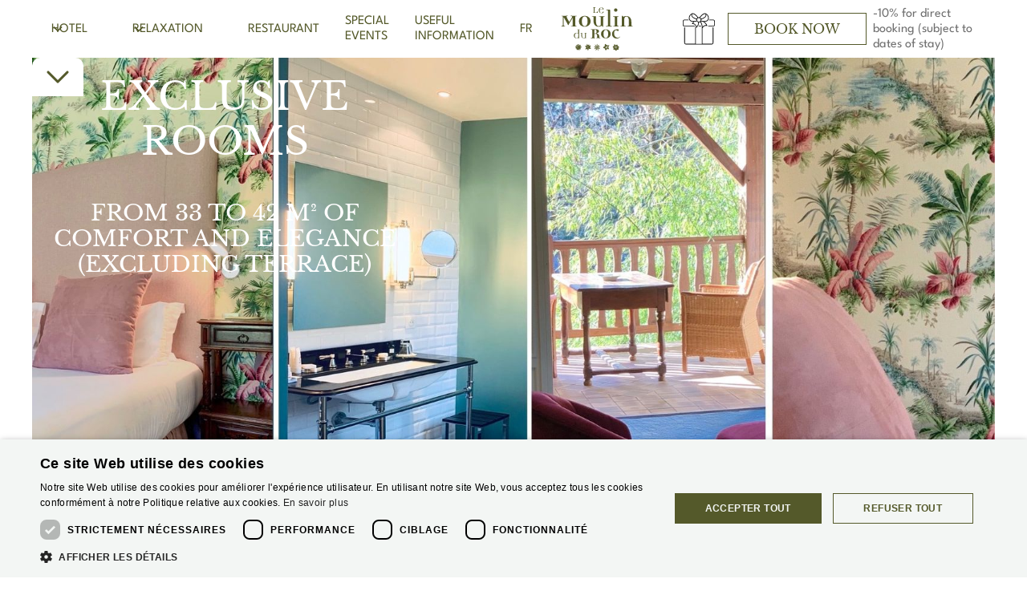

--- FILE ---
content_type: text/html; charset=utf-8
request_url: https://www.moulinduroc.com/en-rooms/privilege-suites-with-terrace
body_size: 11848
content:
<!DOCTYPE html><!-- Last Published: Sun Jan 25 2026 12:37:24 GMT+0000 (Coordinated Universal Time) --><html data-wf-domain="www.moulinduroc.com" data-wf-page="5ef3d53dcfbf75f193c73c4a" data-wf-site="591317c0d964973379ad5550" lang="fr" data-wf-collection="5ef3d53dcfbf75a271c73c48" data-wf-item-slug="privilege-suites-with-terrace"><head><meta charset="utf-8"/><title>Le Moulin Du Roc - Exclusive Rooms</title><meta content="From 33 to 42 m² (excluding terrace)" name="description"/><meta content="Le Moulin Du Roc - Exclusive Rooms" property="og:title"/><meta content="From 33 to 42 m² (excluding terrace)" property="og:description"/><meta content="https://cdn.prod.website-files.com/591317c0d964973379ad5557/6261c575368e17c3ab589b49_257F8CB6-E99C-4B84-9645-F295BAF1CFCA-light.JPG" property="og:image"/><meta content="Le Moulin Du Roc - Exclusive Rooms" property="twitter:title"/><meta content="From 33 to 42 m² (excluding terrace)" property="twitter:description"/><meta content="https://cdn.prod.website-files.com/591317c0d964973379ad5557/6261c575368e17c3ab589b49_257F8CB6-E99C-4B84-9645-F295BAF1CFCA-light.JPG" property="twitter:image"/><meta property="og:type" content="website"/><meta content="summary_large_image" name="twitter:card"/><meta content="width=device-width, initial-scale=1" name="viewport"/><meta content="google-site-verification=8xnOp6gfaBU6kllOGTPV4xZNjtyH8CFhEO5A1N8VfnA" name="google-site-verification"/><link href="https://cdn.prod.website-files.com/591317c0d964973379ad5550/css/moulin-du-roc.shared.69da5143b.min.css" rel="stylesheet" type="text/css" integrity="sha384-adpRQ7Z35zIsK8goaXawr9NFQC7AQ30Eren6YYbpLo4AwaRoHNOa/Vlsth+z5PPL" crossorigin="anonymous"/><link href="https://fonts.googleapis.com" rel="preconnect"/><link href="https://fonts.gstatic.com" rel="preconnect" crossorigin="anonymous"/><script src="https://ajax.googleapis.com/ajax/libs/webfont/1.6.26/webfont.js" type="text/javascript"></script><script type="text/javascript">WebFont.load({  google: {    families: ["Crimson Text:regular,italic,600,600italic,700,700italic"]  }});</script><script src="https://use.typekit.net/pii6hyq.js" type="text/javascript"></script><script type="text/javascript">try{Typekit.load();}catch(e){}</script><script type="text/javascript">!function(o,c){var n=c.documentElement,t=" w-mod-";n.className+=t+"js",("ontouchstart"in o||o.DocumentTouch&&c instanceof DocumentTouch)&&(n.className+=t+"touch")}(window,document);</script><link href="https://cdn.prod.website-files.com/591317c0d964973379ad5550/640ecbe4e68e5132e98b196d_favicon-moulinduroc.jpg" rel="shortcut icon" type="image/x-icon"/><link href="https://cdn.prod.website-files.com/591317c0d964973379ad5550/640ecbe87577f682ec3020ee_webclip-moulinduroc.jpg" rel="apple-touch-icon"/><link href="https://www.moulinduroc.com/en-rooms/privilege-suites-with-terrace" rel="canonical"/><script async="" src="https://www.googletagmanager.com/gtag/js?id=UA-55482623-4"></script><script type="text/javascript">window.dataLayer = window.dataLayer || [];function gtag(){dataLayer.push(arguments);}gtag('js', new Date());gtag('config', 'UA-55482623-4', {'anonymize_ip': true});</script><script async="" src="https://www.googletagmanager.com/gtag/js?id=G-NFCN9DE464"></script><script type="text/javascript">window.dataLayer = window.dataLayer || [];function gtag(){dataLayer.push(arguments);}gtag('set', 'developer_id.dZGVlNj', true);gtag('js', new Date());gtag('config', 'G-NFCN9DE464');</script><!--Start Cookie Script-->
<script type="text/javascript" charset="UTF-8" src="//cdn.cookie-script.com/s/2eaf6a0518f4c7a97bafe18cb904b861.js"></script>
<!--End Cookie Script-->

<!-- Mews BookingEngine -->
<script src="https://api.mews.com/distributor/distributor.min.js"></script>
<!-- Mews BookingEngine End --></head><body><div class="page-wrapper"><div class="global-styles w-embed"><style>

/* Make text look crisper and more legible in all browsers */
body {
  -webkit-font-smoothing: antialiased;
  -moz-osx-font-smoothing: grayscale;
  font-smoothing: antialiased;
  text-rendering: optimizeLegibility;
}

/* Focus state style for keyboard navigation for the focusable elements */
*[tabindex]:focus-visible,
  input[type="file"]:focus-visible {
   outline: 0.125rem solid #4d65ff;
   outline-offset: 0.125rem;
}

/* Get rid of top margin on first element in any rich text element */
.w-richtext > :not(div):first-child, .w-richtext > div:first-child > :first-child {
  margin-top: 0 !important;
}

/* Get rid of bottom margin on last element in any rich text element */
.w-richtext>:last-child, .w-richtext ol li:last-child, .w-richtext ul li:last-child {
	margin-bottom: 0 !important;
}

/* Prevent all click and hover interaction with an element */
.pointer-events-off {
	pointer-events: none;
}

/* Enables all click and hover interaction with an element */
.pointer-events-on {
  pointer-events: auto;
}

/* Create a class of .div-square which maintains a 1:1 dimension of a div */
.div-square::after {
	content: "";
	display: block;
	padding-bottom: 100%;
}

/* Make sure containers never lose their center alignment */
.container-medium,.container-small, .container-large {
	margin-right: auto !important;
  margin-left: auto !important;
}

/* 
Make the following elements inherit typography styles from the parent and not have hardcoded values. 
Important: You will not be able to style for example "All Links" in Designer with this CSS applied.
Uncomment this CSS to use it in the project. Leave this message for future hand-off.
*/
/*
a,
.w-input,
.w-select,
.w-tab-link,
.w-nav-link,
.w-dropdown-btn,
.w-dropdown-toggle,
.w-dropdown-link {
  color: inherit;
  text-decoration: inherit;
  font-size: inherit;
}
*/

/* Apply "..." after 3 lines of text */
.text-style-3lines {
	display: -webkit-box;
	overflow: hidden;
	-webkit-line-clamp: 3;
	-webkit-box-orient: vertical;
}

/* Apply "..." after 2 lines of text */
.text-style-2lines {
	display: -webkit-box;
	overflow: hidden;
	-webkit-line-clamp: 2;
	-webkit-box-orient: vertical;
}

/* Adds inline flex display */
.display-inlineflex {
  display: inline-flex;
}

/* These classes are never overwritten */
.hide {
  display: none !important;
}

@media screen and (max-width: 991px) {
    .hide, .hide-tablet {
        display: none !important;
    }
}
  @media screen and (max-width: 767px) {
    .hide-mobile-landscape{
      display: none !important;
    }
}
  @media screen and (max-width: 479px) {
    .hide-mobile{
      display: none !important;
    }
}
 
.margin-0 {
  margin: 0rem !important;
}
  
.padding-0 {
  padding: 0rem !important;
}

.spacing-clean {
padding: 0rem !important;
margin: 0rem !important;
}

.margin-top {
  margin-right: 0rem !important;
  margin-bottom: 0rem !important;
  margin-left: 0rem !important;
}

.padding-top {
  padding-right: 0rem !important;
  padding-bottom: 0rem !important;
  padding-left: 0rem !important;
}
  
.margin-right {
  margin-top: 0rem !important;
  margin-bottom: 0rem !important;
  margin-left: 0rem !important;
}

.padding-right {
  padding-top: 0rem !important;
  padding-bottom: 0rem !important;
  padding-left: 0rem !important;
}

.margin-bottom {
  margin-top: 0rem !important;
  margin-right: 0rem !important;
  margin-left: 0rem !important;
}

.padding-bottom {
  padding-top: 0rem !important;
  padding-right: 0rem !important;
  padding-left: 0rem !important;
}

.margin-left {
  margin-top: 0rem !important;
  margin-right: 0rem !important;
  margin-bottom: 0rem !important;
}
  
.padding-left {
  padding-top: 0rem !important;
  padding-right: 0rem !important;
  padding-bottom: 0rem !important;
}
  
.margin-horizontal {
  margin-top: 0rem !important;
  margin-bottom: 0rem !important;
}

.padding-horizontal {
  padding-top: 0rem !important;
  padding-bottom: 0rem !important;
}

.margin-vertical {
  margin-right: 0rem !important;
  margin-left: 0rem !important;
}
  
.padding-vertical {
  padding-right: 0rem !important;
  padding-left: 0rem !important;
}

</style></div><div class="modal-overlay"><div class="modal-element"><div class="modal-header"><div class="module-header-left"><a data-w-id="313def60-bfcd-63c5-0822-2fc3db6121d6" href="#" class="closing-cross-wrapper w-inline-block"><div class="cross-bar _2"></div><div class="cross-bar"></div></a></div></div><div class="w-embed w-script"><div id="availpro-root"></div> <script> (function (d, s, id) { var js, fjs = d.getElementsByTagName(s)[0], p = /^http:/.test(d.location) ? "http" : "https"; if (!d.getElementById(id)) { js = d.createElement(s); js.id = id; js.src = "https://widgets.secure-hotel-booking.com/Le-Moulin-du-Roc/JRT2/25181/en/BigCalendar/"; fjs.parentNode.insertBefore(js, fjs); } })(document, "script", "availpro-calendar"); </script></div></div></div><div data-animation="default" class="navbar_component w-nav" data-easing2="ease" fs-scrolldisable-element="smart-nav" data-easing="ease" data-collapse="medium" data-w-id="05261d03-32da-387e-17ba-8072019959c6" role="banner" data-duration="400"><div class="navbar_container"><div class="navbar_menu-button w-nav-button"><div class="menu-icon3"><div class="menu-icon3_line-top"></div><div class="menu-icon3_line-middle"></div><div class="menu-icon3_line-bottom"></div></div></div><nav role="navigation" class="navbar_menu w-nav-menu"><div data-hover="true" data-delay="200" data-w-id="05261d03-32da-387e-17ba-8072019959ce" class="navbar3_menu-dropdown w-dropdown"><div class="navbar_dropdown-toggle w-dropdown-toggle"><div class="dropdown-icon w-embed"><svg width=" 100%" height=" 100%" viewBox="0 0 16 16" fill="none" xmlns="http://www.w3.org/2000/svg">
<path clip-rule="evenodd" d="M2.55806 6.29544C2.46043 6.19781 2.46043 6.03952 2.55806 5.94189L3.44195 5.058C3.53958 4.96037 3.69787 4.96037 3.7955 5.058L8.00001 9.26251L12.2045 5.058C12.3021 4.96037 12.4604 4.96037 12.5581 5.058L13.4419 5.94189C13.5396 6.03952 13.5396 6.19781 13.4419 6.29544L8.17678 11.5606C8.07915 11.6582 7.92086 11.6582 7.82323 11.5606L2.55806 6.29544Z" fill="#54592a"/>
</svg></div><div class="navbar_text">Hotel</div></div><nav class="navbar3_dropdown-list w-dropdown-list"><a href="/en/hotel/hotel" class="navbar3_dropdown-link w-dropdown-link">Our Hotel</a><a href="/en/offers/promotions" class="navbar3_dropdown-link w-dropdown-link">Special offers</a></nav></div><div data-hover="true" data-delay="200" class="navbar3_menu-dropdown w-dropdown"><div class="navbar_dropdown-toggle w-dropdown-toggle"><div class="dropdown-icon w-embed"><svg width=" 100%" height=" 100%" viewBox="0 0 16 16" fill="none" xmlns="http://www.w3.org/2000/svg">
<path clip-rule="evenodd" d="M2.55806 6.29544C2.46043 6.19781 2.46043 6.03952 2.55806 5.94189L3.44195 5.058C3.53958 4.96037 3.69787 4.96037 3.7955 5.058L8.00001 9.26251L12.2045 5.058C12.3021 4.96037 12.4604 4.96037 12.5581 5.058L13.4419 5.94189C13.5396 6.03952 13.5396 6.19781 13.4419 6.29544L8.17678 11.5606C8.07915 11.6582 7.92086 11.6582 7.82323 11.5606L2.55806 6.29544Z" fill="#54592a"/>
</svg></div><div class="navbar_text">Relaxation</div></div><nav class="navbar3_dropdown-list w-dropdown-list"><a href="/en/relaxation/wellbeing" class="navbar3_dropdown-link w-dropdown-link">Wellbeing</a><a href="/en/relaxation/park-and-swimming-pool" class="navbar3_dropdown-link w-dropdown-link">Park &amp; Swimming pool</a><a href="/en/relaxation/discover-perigord" class="navbar3_dropdown-link w-dropdown-link">The area</a></nav></div><a href="/en/restaurant/restaurant" class="navbar_link w-nav-link">Restaurant</a><a href="/en/my-moulin-du-roc" class="navbar_link w-nav-link">special events</a><a href="/en/contact" class="navbar_link w-nav-link">Useful Information</a><a href="/" class="navbar_link w-nav-link">FR</a><div class="navbar_menu_right hide-desktop"><a href="/offres/coffrets-cadeaux" class="navbar_link w-inline-block"><img src="https://cdn.prod.website-files.com/591317c0d964973379ad5550/6409214c68e95e055224d74d_cadeau.svg" loading="lazy" alt="icone coffret cadeau" class="image-44"/></a><div data-hover="true" data-delay="200" class="navbar3_menu-dropdown w-dropdown"><div class="navbar_dropdown-toggle button is-secondary w-dropdown-toggle"><div class="navbar_text">Réserver</div></div><nav class="navbar3_dropdown-list w-dropdown-list"><a href="https://app.mews.com/distributor/52530b1b-8564-40ff-a4c8-b2b400841cea" target="_blank" class="navbar3_dropdown-link w-dropdown-link">Hôtel</a><a href="/reservation-restaurant" class="navbar3_dropdown-link w-dropdown-link">Restaurant</a></nav></div><div class="resa-direct_block"><div class="resa-direct">-10% pour réservation directe</div></div></div></nav><a href="/en/home" class="navbar_logo-link w-nav-brand"><img src="https://cdn.prod.website-files.com/591317c0d964973379ad5550/64091f2337c774687fd42954_logo-moulinduroc-vert.svg" loading="lazy" alt="Logo Moulin du roc" class="navbar_logo"/></a><div class="navbar_menu_right hide-tablet"><a href="/en/offers/gifts-boxes" class="navbar_link w-inline-block"><img src="https://cdn.prod.website-files.com/591317c0d964973379ad5550/6409214c68e95e055224d74d_cadeau.svg" loading="lazy" alt="icone coffret cadeau" class="image-44"/></a><div class="resa-direct_block"><div data-hover="false" data-delay="200" data-w-id="05261d03-32da-387e-17ba-8072019959f7" class="navbar3_menu-dropdown w-dropdown"><div data-w-id="05261d03-32da-387e-17ba-8072019959f8" class="navbar_dropdown-toggle button is-secondary w-dropdown-toggle"><div class="navbar_text">Book now</div></div><nav class="navbar3_dropdown-list w-dropdown-list"><a href="https://app.mews.com/distributor/52530b1b-8564-40ff-a4c8-b2b400841cea" target="_blank" class="navbar3_dropdown-link is-booking-cta w-dropdown-link">Hotel</a><a href="https://bookings.zenchef.com/results?rid=375395&amp;pid=1001&amp;lang=en" target="_blank" class="navbar3_dropdown-link w-dropdown-link">Restaurant</a></nav></div><div class="resa-direct">-10% for direct booking (subject to dates of stay)</div></div></div><div class="navbar_menu-background"></div></div></div><main class="main-wrapper"><header class="section_header15"><div class="padding-global"><div class="padding-section-hero-home"><div class="w-layout-grid header-home_component"><div class="header15_component"><div class="scroll-down_block"><div class="icon-embed-medium w-embed"><svg xmlns="http://www.w3.org/2000/svg" xmlns:xlink="http://www.w3.org/1999/xlink" aria-hidden="true" role="img" class="iconify iconify--iconoir" width="100%" height="100%" preserveAspectRatio="xMidYMid meet" viewBox="0 0 24 24"><path fill="none" stroke="currentColor" stroke-linecap="round" stroke-linejoin="round" stroke-width="1.5" d="m6 9l6 6l6-6"></path></svg></div></div><div class="hero-title_block is-rooms"><div class="margin-bottom margin-small"><h1 class="text-color-white">Exclusive Rooms</h1></div><div class="margin-bottom margin-small"><h2 class="heading-style-h3 text-color-white">From 33 to 42 m² of comfort and elegance (excluding terrace)</h2></div></div><div class="video-overlay-layer"></div><div class="header15_image-wrapper"><img loading="eager" alt="Exclusive Rooms" src="https://cdn.prod.website-files.com/591317c0d964973379ad5557/6261c575368e17c3ab589b49_257F8CB6-E99C-4B84-9645-F295BAF1CFCA-light.JPG" sizes="100vw" srcset="https://cdn.prod.website-files.com/591317c0d964973379ad5557/6261c575368e17c3ab589b49_257F8CB6-E99C-4B84-9645-F295BAF1CFCA-light-p-500.jpg 500w, https://cdn.prod.website-files.com/591317c0d964973379ad5557/6261c575368e17c3ab589b49_257F8CB6-E99C-4B84-9645-F295BAF1CFCA-light-p-800.jpg 800w, https://cdn.prod.website-files.com/591317c0d964973379ad5557/6261c575368e17c3ab589b49_257F8CB6-E99C-4B84-9645-F295BAF1CFCA-light-p-1080.jpg 1080w, https://cdn.prod.website-files.com/591317c0d964973379ad5557/6261c575368e17c3ab589b49_257F8CB6-E99C-4B84-9645-F295BAF1CFCA-light-p-1600.jpg 1600w, https://cdn.prod.website-files.com/591317c0d964973379ad5557/6261c575368e17c3ab589b49_257F8CB6-E99C-4B84-9645-F295BAF1CFCA-light-p-2000.jpg 2000w, https://cdn.prod.website-files.com/591317c0d964973379ad5557/6261c575368e17c3ab589b49_257F8CB6-E99C-4B84-9645-F295BAF1CFCA-light.JPG 2238w" class="header15_image"/></div></div></div></div></div></header><section class="section_blog34"><div class="padding-global"><div class="container-large"><div class="margin-bottom margin-xxlarge"><div class="text-align-center"><div class="max-width-large align-center"><div class="margin-bottom margin-small"><div class="text-size-medium w-richtext"><p><strong>Stay above the park and the river, for a dream night...</strong></p><p>Our double Exclusive Rooms are the most spacious ones in the Moulin. These real jewels, located upstairs on the first floor, with a vast terrace and a view of the river, offer exceptional luxury, charm, view and authenticity.</p><p><strong>By booking a Exclusive Room, you can enjoy a reserved covered parking space and free room service supplement for breakfast.</strong></p><p>King-size bed or 2 beds on request. Non-smoking rooms.</p><p>‍</p><p>1 room in building 1 and 2 rooms in building 2. Size from 33 to 42 m² (excluding terrace).</p></div></div><div class="button-group is-center"><a data-w-id="c097f7d4-1581-40ff-a374-7374cac77638" href="#" class="button is-secondary w-inline-block"><div>Book now</div></a></div></div></div></div><div class="c-collection_wrapper w-dyn-list"><script type="text/x-wf-template" id="wf-template-6f008261-aead-4d59-c1f4-7984ead13f83">%3Cdiv%20role%3D%22listitem%22%20class%3D%22c-collection_item%20w-dyn-item%20w-dyn-repeater-item%22%3E%3Ca%20href%3D%22%23%22%20data-w-id%3D%226f008261-aead-4d59-c1f4-7984ead13f85%22%20class%3D%22c-lightbox_link%20w-inline-block%20w-lightbox%22%3E%3Cimg%20src%3D%22https%3A%2F%2Fcdn.prod.website-files.com%2F591317c0d964973379ad5557%2F5ed1f91c646819ce3e1168cc_IMG_3849.jpg%22%20loading%3D%22lazy%22%20alt%3D%22%22%20sizes%3D%22100vw%22%20srcset%3D%22https%3A%2F%2Fcdn.prod.website-files.com%2F591317c0d964973379ad5557%2F5ed1f91c646819ce3e1168cc_IMG_3849-p-500.jpeg%20500w%2C%20https%3A%2F%2Fcdn.prod.website-files.com%2F591317c0d964973379ad5557%2F5ed1f91c646819ce3e1168cc_IMG_3849-p-800.jpeg%20800w%2C%20https%3A%2F%2Fcdn.prod.website-files.com%2F591317c0d964973379ad5557%2F5ed1f91c646819ce3e1168cc_IMG_3849.jpg%201024w%22%20class%3D%22c-image%22%2F%3E%3Cdiv%20class%3D%22showmore-block%22%3E%3Cimg%20src%3D%22https%3A%2F%2Fcdn.prod.website-files.com%2F591317c0d964973379ad5550%2F5ed3a9a1a0977f7157497147_ShowMore.svg%22%20style%3D%22-webkit-transform%3Atranslate3d(0PX%2C%200PX%2C%200PX)%20scale3d(1%2C%201%2C%201)%20rotateX(0)%20rotateY(0)%20rotateZ(0)%20skew(0%2C%200)%3B-moz-transform%3Atranslate3d(0PX%2C%200PX%2C%200PX)%20scale3d(1%2C%201%2C%201)%20rotateX(0)%20rotateY(0)%20rotateZ(0)%20skew(0%2C%200)%3B-ms-transform%3Atranslate3d(0PX%2C%200PX%2C%200PX)%20scale3d(1%2C%201%2C%201)%20rotateX(0)%20rotateY(0)%20rotateZ(0)%20skew(0%2C%200)%3Btransform%3Atranslate3d(0PX%2C%200PX%2C%200PX)%20scale3d(1%2C%201%2C%201)%20rotateX(0)%20rotateY(0)%20rotateZ(0)%20skew(0%2C%200)%3Btransform-style%3Apreserve-3d%22%20alt%3D%22%22%20class%3D%22show-more-icon%20_1%22%2F%3E%3Cimg%20src%3D%22https%3A%2F%2Fcdn.prod.website-files.com%2F591317c0d964973379ad5550%2F5ed3a9a1a0977f7157497147_ShowMore.svg%22%20style%3D%22-webkit-transform%3Atranslate3d(0PX%2C%200PX%2C%200PX)%20scale3d(1%2C%201%2C%201)%20rotateX(0)%20rotateY(0)%20rotateZ(0)%20skew(0%2C%200)%3B-moz-transform%3Atranslate3d(0PX%2C%200PX%2C%200PX)%20scale3d(1%2C%201%2C%201)%20rotateX(0)%20rotateY(0)%20rotateZ(0)%20skew(0%2C%200)%3B-ms-transform%3Atranslate3d(0PX%2C%200PX%2C%200PX)%20scale3d(1%2C%201%2C%201)%20rotateX(0)%20rotateY(0)%20rotateZ(0)%20skew(0%2C%200)%3Btransform%3Atranslate3d(0PX%2C%200PX%2C%200PX)%20scale3d(1%2C%201%2C%201)%20rotateX(0)%20rotateY(0)%20rotateZ(0)%20skew(0%2C%200)%3Btransform-style%3Apreserve-3d%22%20alt%3D%22%22%20class%3D%22show-more-icon%20_2%22%2F%3E%3Cimg%20src%3D%22https%3A%2F%2Fcdn.prod.website-files.com%2F591317c0d964973379ad5550%2F5ed3a9a1a0977f7157497147_ShowMore.svg%22%20alt%3D%22%22%20class%3D%22show-more-icon%20_3%22%2F%3E%3C%2Fdiv%3E%3Cscript%20type%3D%22application%2Fjson%22%20class%3D%22w-json%22%3E%7B%0A%20%20%22items%22%3A%20%5B%0A%20%20%20%20%7B%0A%20%20%20%20%20%20%22url%22%3A%20%22https%3A%2F%2Fcdn.prod.website-files.com%2F591317c0d964973379ad5557%2F5ed1f91c646819ce3e1168cc_IMG_3849.jpg%22%2C%0A%20%20%20%20%20%20%22type%22%3A%20%22image%22%0A%20%20%20%20%7D%0A%20%20%5D%2C%0A%20%20%22group%22%3A%20%22diaporama%20room%22%0A%7D%3C%2Fscript%3E%3C%2Fa%3E%3C%2Fdiv%3E</script><div r-masonry-gap="20" r-masonry-layout="1" r-masonry-column-min="380" role="list" class="c-collection_list w-dyn-items"><div role="listitem" class="c-collection_item w-dyn-item w-dyn-repeater-item"><a href="#" data-w-id="6f008261-aead-4d59-c1f4-7984ead13f85" class="c-lightbox_link w-inline-block w-lightbox"><img src="https://cdn.prod.website-files.com/591317c0d964973379ad5557/5ed1f91c646819ce3e1168cc_IMG_3849.jpg" loading="lazy" alt="" sizes="100vw" srcset="https://cdn.prod.website-files.com/591317c0d964973379ad5557/5ed1f91c646819ce3e1168cc_IMG_3849-p-500.jpeg 500w, https://cdn.prod.website-files.com/591317c0d964973379ad5557/5ed1f91c646819ce3e1168cc_IMG_3849-p-800.jpeg 800w, https://cdn.prod.website-files.com/591317c0d964973379ad5557/5ed1f91c646819ce3e1168cc_IMG_3849.jpg 1024w" class="c-image"/><div class="showmore-block"><img src="https://cdn.prod.website-files.com/591317c0d964973379ad5550/5ed3a9a1a0977f7157497147_ShowMore.svg" style="-webkit-transform:translate3d(0PX, 0PX, 0PX) scale3d(1, 1, 1) rotateX(0) rotateY(0) rotateZ(0) skew(0, 0);-moz-transform:translate3d(0PX, 0PX, 0PX) scale3d(1, 1, 1) rotateX(0) rotateY(0) rotateZ(0) skew(0, 0);-ms-transform:translate3d(0PX, 0PX, 0PX) scale3d(1, 1, 1) rotateX(0) rotateY(0) rotateZ(0) skew(0, 0);transform:translate3d(0PX, 0PX, 0PX) scale3d(1, 1, 1) rotateX(0) rotateY(0) rotateZ(0) skew(0, 0);transform-style:preserve-3d" alt="" class="show-more-icon _1"/><img src="https://cdn.prod.website-files.com/591317c0d964973379ad5550/5ed3a9a1a0977f7157497147_ShowMore.svg" style="-webkit-transform:translate3d(0PX, 0PX, 0PX) scale3d(1, 1, 1) rotateX(0) rotateY(0) rotateZ(0) skew(0, 0);-moz-transform:translate3d(0PX, 0PX, 0PX) scale3d(1, 1, 1) rotateX(0) rotateY(0) rotateZ(0) skew(0, 0);-ms-transform:translate3d(0PX, 0PX, 0PX) scale3d(1, 1, 1) rotateX(0) rotateY(0) rotateZ(0) skew(0, 0);transform:translate3d(0PX, 0PX, 0PX) scale3d(1, 1, 1) rotateX(0) rotateY(0) rotateZ(0) skew(0, 0);transform-style:preserve-3d" alt="" class="show-more-icon _2"/><img src="https://cdn.prod.website-files.com/591317c0d964973379ad5550/5ed3a9a1a0977f7157497147_ShowMore.svg" alt="" class="show-more-icon _3"/></div><script type="application/json" class="w-json">{
  "items": [
    {
      "url": "https://cdn.prod.website-files.com/591317c0d964973379ad5557/5ed1f91c646819ce3e1168cc_IMG_3849.jpg",
      "type": "image"
    }
  ],
  "group": "diaporama room"
}</script></a></div><div role="listitem" class="c-collection_item w-dyn-item w-dyn-repeater-item"><a href="#" data-w-id="6f008261-aead-4d59-c1f4-7984ead13f85" class="c-lightbox_link w-inline-block w-lightbox"><img src="https://cdn.prod.website-files.com/591317c0d964973379ad5557/62587eba76fd436421860172_B2892D83-8A9E-4A56-8A16-D58963A38261_1_105_c-light.jpeg" loading="lazy" alt="" sizes="100vw" srcset="https://cdn.prod.website-files.com/591317c0d964973379ad5557/62587eba76fd436421860172_B2892D83-8A9E-4A56-8A16-D58963A38261_1_105_c-light-p-500.jpeg 500w, https://cdn.prod.website-files.com/591317c0d964973379ad5557/62587eba76fd436421860172_B2892D83-8A9E-4A56-8A16-D58963A38261_1_105_c-light-p-800.jpeg 800w, https://cdn.prod.website-files.com/591317c0d964973379ad5557/62587eba76fd436421860172_B2892D83-8A9E-4A56-8A16-D58963A38261_1_105_c-light.jpeg 1024w" class="c-image"/><div class="showmore-block"><img src="https://cdn.prod.website-files.com/591317c0d964973379ad5550/5ed3a9a1a0977f7157497147_ShowMore.svg" style="-webkit-transform:translate3d(0PX, 0PX, 0PX) scale3d(1, 1, 1) rotateX(0) rotateY(0) rotateZ(0) skew(0, 0);-moz-transform:translate3d(0PX, 0PX, 0PX) scale3d(1, 1, 1) rotateX(0) rotateY(0) rotateZ(0) skew(0, 0);-ms-transform:translate3d(0PX, 0PX, 0PX) scale3d(1, 1, 1) rotateX(0) rotateY(0) rotateZ(0) skew(0, 0);transform:translate3d(0PX, 0PX, 0PX) scale3d(1, 1, 1) rotateX(0) rotateY(0) rotateZ(0) skew(0, 0);transform-style:preserve-3d" alt="" class="show-more-icon _1"/><img src="https://cdn.prod.website-files.com/591317c0d964973379ad5550/5ed3a9a1a0977f7157497147_ShowMore.svg" style="-webkit-transform:translate3d(0PX, 0PX, 0PX) scale3d(1, 1, 1) rotateX(0) rotateY(0) rotateZ(0) skew(0, 0);-moz-transform:translate3d(0PX, 0PX, 0PX) scale3d(1, 1, 1) rotateX(0) rotateY(0) rotateZ(0) skew(0, 0);-ms-transform:translate3d(0PX, 0PX, 0PX) scale3d(1, 1, 1) rotateX(0) rotateY(0) rotateZ(0) skew(0, 0);transform:translate3d(0PX, 0PX, 0PX) scale3d(1, 1, 1) rotateX(0) rotateY(0) rotateZ(0) skew(0, 0);transform-style:preserve-3d" alt="" class="show-more-icon _2"/><img src="https://cdn.prod.website-files.com/591317c0d964973379ad5550/5ed3a9a1a0977f7157497147_ShowMore.svg" alt="" class="show-more-icon _3"/></div><script type="application/json" class="w-json">{
  "items": [
    {
      "url": "https://cdn.prod.website-files.com/591317c0d964973379ad5557/62587eba76fd436421860172_B2892D83-8A9E-4A56-8A16-D58963A38261_1_105_c-light.jpeg",
      "type": "image"
    }
  ],
  "group": "diaporama room"
}</script></a></div><div role="listitem" class="c-collection_item w-dyn-item w-dyn-repeater-item"><a href="#" data-w-id="6f008261-aead-4d59-c1f4-7984ead13f85" class="c-lightbox_link w-inline-block w-lightbox"><img src="https://cdn.prod.website-files.com/591317c0d964973379ad5557/5ed1f960ec5df266a3f1b3f8_IMG_9779.jpg" loading="lazy" alt="" sizes="100vw" srcset="https://cdn.prod.website-files.com/591317c0d964973379ad5557/5ed1f960ec5df266a3f1b3f8_IMG_9779-p-500.jpeg 500w, https://cdn.prod.website-files.com/591317c0d964973379ad5557/5ed1f960ec5df266a3f1b3f8_IMG_9779-p-800.jpeg 800w, https://cdn.prod.website-files.com/591317c0d964973379ad5557/5ed1f960ec5df266a3f1b3f8_IMG_9779.jpg 1024w" class="c-image"/><div class="showmore-block"><img src="https://cdn.prod.website-files.com/591317c0d964973379ad5550/5ed3a9a1a0977f7157497147_ShowMore.svg" style="-webkit-transform:translate3d(0PX, 0PX, 0PX) scale3d(1, 1, 1) rotateX(0) rotateY(0) rotateZ(0) skew(0, 0);-moz-transform:translate3d(0PX, 0PX, 0PX) scale3d(1, 1, 1) rotateX(0) rotateY(0) rotateZ(0) skew(0, 0);-ms-transform:translate3d(0PX, 0PX, 0PX) scale3d(1, 1, 1) rotateX(0) rotateY(0) rotateZ(0) skew(0, 0);transform:translate3d(0PX, 0PX, 0PX) scale3d(1, 1, 1) rotateX(0) rotateY(0) rotateZ(0) skew(0, 0);transform-style:preserve-3d" alt="" class="show-more-icon _1"/><img src="https://cdn.prod.website-files.com/591317c0d964973379ad5550/5ed3a9a1a0977f7157497147_ShowMore.svg" style="-webkit-transform:translate3d(0PX, 0PX, 0PX) scale3d(1, 1, 1) rotateX(0) rotateY(0) rotateZ(0) skew(0, 0);-moz-transform:translate3d(0PX, 0PX, 0PX) scale3d(1, 1, 1) rotateX(0) rotateY(0) rotateZ(0) skew(0, 0);-ms-transform:translate3d(0PX, 0PX, 0PX) scale3d(1, 1, 1) rotateX(0) rotateY(0) rotateZ(0) skew(0, 0);transform:translate3d(0PX, 0PX, 0PX) scale3d(1, 1, 1) rotateX(0) rotateY(0) rotateZ(0) skew(0, 0);transform-style:preserve-3d" alt="" class="show-more-icon _2"/><img src="https://cdn.prod.website-files.com/591317c0d964973379ad5550/5ed3a9a1a0977f7157497147_ShowMore.svg" alt="" class="show-more-icon _3"/></div><script type="application/json" class="w-json">{
  "items": [
    {
      "url": "https://cdn.prod.website-files.com/591317c0d964973379ad5557/5ed1f960ec5df266a3f1b3f8_IMG_9779.jpg",
      "type": "image"
    }
  ],
  "group": "diaporama room"
}</script></a></div><div role="listitem" class="c-collection_item w-dyn-item w-dyn-repeater-item"><a href="#" data-w-id="6f008261-aead-4d59-c1f4-7984ead13f85" class="c-lightbox_link w-inline-block w-lightbox"><img src="https://cdn.prod.website-files.com/591317c0d964973379ad5557/625694c79d0830c80c5f2859_PRESTIGE%20%26%20TERRASSE%20SARRASIN.jpeg" loading="lazy" alt="" sizes="100vw" srcset="https://cdn.prod.website-files.com/591317c0d964973379ad5557/625694c79d0830c80c5f2859_PRESTIGE%20%26%20TERRASSE%20SARRASIN-p-500.jpeg 500w, https://cdn.prod.website-files.com/591317c0d964973379ad5557/625694c79d0830c80c5f2859_PRESTIGE%20%26%20TERRASSE%20SARRASIN-p-800.jpeg 800w, https://cdn.prod.website-files.com/591317c0d964973379ad5557/625694c79d0830c80c5f2859_PRESTIGE%20%26%20TERRASSE%20SARRASIN-p-1080.jpeg 1080w, https://cdn.prod.website-files.com/591317c0d964973379ad5557/625694c79d0830c80c5f2859_PRESTIGE%20%26%20TERRASSE%20SARRASIN-p-1600.jpeg 1600w, https://cdn.prod.website-files.com/591317c0d964973379ad5557/625694c79d0830c80c5f2859_PRESTIGE%20%26%20TERRASSE%20SARRASIN-p-2000.jpeg 2000w, https://cdn.prod.website-files.com/591317c0d964973379ad5557/625694c79d0830c80c5f2859_PRESTIGE%20%26%20TERRASSE%20SARRASIN.jpeg 2049w" class="c-image"/><div class="showmore-block"><img src="https://cdn.prod.website-files.com/591317c0d964973379ad5550/5ed3a9a1a0977f7157497147_ShowMore.svg" style="-webkit-transform:translate3d(0PX, 0PX, 0PX) scale3d(1, 1, 1) rotateX(0) rotateY(0) rotateZ(0) skew(0, 0);-moz-transform:translate3d(0PX, 0PX, 0PX) scale3d(1, 1, 1) rotateX(0) rotateY(0) rotateZ(0) skew(0, 0);-ms-transform:translate3d(0PX, 0PX, 0PX) scale3d(1, 1, 1) rotateX(0) rotateY(0) rotateZ(0) skew(0, 0);transform:translate3d(0PX, 0PX, 0PX) scale3d(1, 1, 1) rotateX(0) rotateY(0) rotateZ(0) skew(0, 0);transform-style:preserve-3d" alt="" class="show-more-icon _1"/><img src="https://cdn.prod.website-files.com/591317c0d964973379ad5550/5ed3a9a1a0977f7157497147_ShowMore.svg" style="-webkit-transform:translate3d(0PX, 0PX, 0PX) scale3d(1, 1, 1) rotateX(0) rotateY(0) rotateZ(0) skew(0, 0);-moz-transform:translate3d(0PX, 0PX, 0PX) scale3d(1, 1, 1) rotateX(0) rotateY(0) rotateZ(0) skew(0, 0);-ms-transform:translate3d(0PX, 0PX, 0PX) scale3d(1, 1, 1) rotateX(0) rotateY(0) rotateZ(0) skew(0, 0);transform:translate3d(0PX, 0PX, 0PX) scale3d(1, 1, 1) rotateX(0) rotateY(0) rotateZ(0) skew(0, 0);transform-style:preserve-3d" alt="" class="show-more-icon _2"/><img src="https://cdn.prod.website-files.com/591317c0d964973379ad5550/5ed3a9a1a0977f7157497147_ShowMore.svg" alt="" class="show-more-icon _3"/></div><script type="application/json" class="w-json">{
  "items": [
    {
      "url": "https://cdn.prod.website-files.com/591317c0d964973379ad5557/625694c79d0830c80c5f2859_PRESTIGE%20%26%20TERRASSE%20SARRASIN.jpeg",
      "type": "image"
    }
  ],
  "group": "diaporama room"
}</script></a></div><div role="listitem" class="c-collection_item w-dyn-item w-dyn-repeater-item"><a href="#" data-w-id="6f008261-aead-4d59-c1f4-7984ead13f85" class="c-lightbox_link w-inline-block w-lightbox"><img src="https://cdn.prod.website-files.com/591317c0d964973379ad5557/6415d7e4ff13f9e7061bb75a_PREST%20ET%20T%20SARRASIN%20SALLE%20DE%20BAIN.jpeg" loading="lazy" alt="" sizes="100vw" srcset="https://cdn.prod.website-files.com/591317c0d964973379ad5557/6415d7e4ff13f9e7061bb75a_PREST%20ET%20T%20SARRASIN%20SALLE%20DE%20BAIN-p-500.jpeg 500w, https://cdn.prod.website-files.com/591317c0d964973379ad5557/6415d7e4ff13f9e7061bb75a_PREST%20ET%20T%20SARRASIN%20SALLE%20DE%20BAIN-p-800.jpeg 800w, https://cdn.prod.website-files.com/591317c0d964973379ad5557/6415d7e4ff13f9e7061bb75a_PREST%20ET%20T%20SARRASIN%20SALLE%20DE%20BAIN-p-1080.jpeg 1080w, https://cdn.prod.website-files.com/591317c0d964973379ad5557/6415d7e4ff13f9e7061bb75a_PREST%20ET%20T%20SARRASIN%20SALLE%20DE%20BAIN-p-1600.jpeg 1600w, https://cdn.prod.website-files.com/591317c0d964973379ad5557/6415d7e4ff13f9e7061bb75a_PREST%20ET%20T%20SARRASIN%20SALLE%20DE%20BAIN-p-2000.jpeg 2000w, https://cdn.prod.website-files.com/591317c0d964973379ad5557/6415d7e4ff13f9e7061bb75a_PREST%20ET%20T%20SARRASIN%20SALLE%20DE%20BAIN.jpeg 2049w" class="c-image"/><div class="showmore-block"><img src="https://cdn.prod.website-files.com/591317c0d964973379ad5550/5ed3a9a1a0977f7157497147_ShowMore.svg" style="-webkit-transform:translate3d(0PX, 0PX, 0PX) scale3d(1, 1, 1) rotateX(0) rotateY(0) rotateZ(0) skew(0, 0);-moz-transform:translate3d(0PX, 0PX, 0PX) scale3d(1, 1, 1) rotateX(0) rotateY(0) rotateZ(0) skew(0, 0);-ms-transform:translate3d(0PX, 0PX, 0PX) scale3d(1, 1, 1) rotateX(0) rotateY(0) rotateZ(0) skew(0, 0);transform:translate3d(0PX, 0PX, 0PX) scale3d(1, 1, 1) rotateX(0) rotateY(0) rotateZ(0) skew(0, 0);transform-style:preserve-3d" alt="" class="show-more-icon _1"/><img src="https://cdn.prod.website-files.com/591317c0d964973379ad5550/5ed3a9a1a0977f7157497147_ShowMore.svg" style="-webkit-transform:translate3d(0PX, 0PX, 0PX) scale3d(1, 1, 1) rotateX(0) rotateY(0) rotateZ(0) skew(0, 0);-moz-transform:translate3d(0PX, 0PX, 0PX) scale3d(1, 1, 1) rotateX(0) rotateY(0) rotateZ(0) skew(0, 0);-ms-transform:translate3d(0PX, 0PX, 0PX) scale3d(1, 1, 1) rotateX(0) rotateY(0) rotateZ(0) skew(0, 0);transform:translate3d(0PX, 0PX, 0PX) scale3d(1, 1, 1) rotateX(0) rotateY(0) rotateZ(0) skew(0, 0);transform-style:preserve-3d" alt="" class="show-more-icon _2"/><img src="https://cdn.prod.website-files.com/591317c0d964973379ad5550/5ed3a9a1a0977f7157497147_ShowMore.svg" alt="" class="show-more-icon _3"/></div><script type="application/json" class="w-json">{
  "items": [
    {
      "url": "https://cdn.prod.website-files.com/591317c0d964973379ad5557/6415d7e4ff13f9e7061bb75a_PREST%20ET%20T%20SARRASIN%20SALLE%20DE%20BAIN.jpeg",
      "type": "image"
    }
  ],
  "group": "diaporama room"
}</script></a></div></div><div class="w-dyn-hide w-dyn-empty"><div>No items found.</div></div></div></div></div></section><section class="section_layout3"><div class="padding-global"><div class="container-large bottom-border"><div class="padding-section-large"><div class="w-layout-grid layout3_component"><div class="layout3_image-wrapper"><img loading="lazy" alt="The bathroom" src="https://cdn.prod.website-files.com/591317c0d964973379ad5557/6261c5ea23ef3028b8440605_D593B0B2-8996-4277-A75E-60B71F709E0E-light.JPG" sizes="100vw" srcset="https://cdn.prod.website-files.com/591317c0d964973379ad5557/6261c5ea23ef3028b8440605_D593B0B2-8996-4277-A75E-60B71F709E0E-light-p-500.jpeg 500w, https://cdn.prod.website-files.com/591317c0d964973379ad5557/6261c5ea23ef3028b8440605_D593B0B2-8996-4277-A75E-60B71F709E0E-light-p-800.jpeg 800w, https://cdn.prod.website-files.com/591317c0d964973379ad5557/6261c5ea23ef3028b8440605_D593B0B2-8996-4277-A75E-60B71F709E0E-light-p-1080.jpeg 1080w, https://cdn.prod.website-files.com/591317c0d964973379ad5557/6261c5ea23ef3028b8440605_D593B0B2-8996-4277-A75E-60B71F709E0E-light-p-1600.jpeg 1600w, https://cdn.prod.website-files.com/591317c0d964973379ad5557/6261c5ea23ef3028b8440605_D593B0B2-8996-4277-A75E-60B71F709E0E-light-p-2000.jpeg 2000w, https://cdn.prod.website-files.com/591317c0d964973379ad5557/6261c5ea23ef3028b8440605_D593B0B2-8996-4277-A75E-60B71F709E0E-light.JPG 2484w" class="layout3_image"/></div><div class="layout3_content"><div class="margin-bottom margin-small"><h3>The bathroom</h3></div><div class="text-size-medium w-richtext"><p>Separate walk-in shower and balneotherapy bathtub, closed toilets in the bathroom (separate toilets on request), organic and vegan welcome products, bathrobes, hair dryer at your disposal for your greatest comfort.</p></div></div></div></div></div></div></section><section class="section_layout3"><div class="padding-global"><div class="container-large bottom-border"><div class="padding-section-large"><div class="w-layout-grid layout3_component"><div class="layout3_content"><div class="margin-bottom margin-small"><h3>Exclusive equipment</h3></div><div class="text-size-medium w-richtext"><ul role="list"><li>LED HD TV 120 cm (44&quot;)</li><li>Wi-Fi</li><li>Air conditioning</li><li>Mini-Bar</li><li>Office</li><li>Private phone</li><li>Wake up on request</li><li>Coffee (French press) and tea set</li><li>Iron and ironing board on request</li><li>Welcome tray with fresh fruit or sweets and a bottle of water</li></ul></div></div><div class="layout3_image-wrapper"><img loading="lazy" alt="Exclusive equipment" src="https://cdn.prod.website-files.com/591317c0d964973379ad5557/62587ec938691872f7c702da_B50FA935-ABC6-443C-89C5-8F6694F4DDD4_1_105_c-light.jpeg" sizes="(max-width: 767px) 100vw, 768px" srcset="https://cdn.prod.website-files.com/591317c0d964973379ad5557/62587ec938691872f7c702da_B50FA935-ABC6-443C-89C5-8F6694F4DDD4_1_105_c-light-p-500.jpeg 500w, https://cdn.prod.website-files.com/591317c0d964973379ad5557/62587ec938691872f7c702da_B50FA935-ABC6-443C-89C5-8F6694F4DDD4_1_105_c-light.jpeg 768w" class="layout3_image"/></div></div></div></div></div></section><section class="section_layout3 w-condition-invisible"><div class="padding-global"><div class="container-large"><div class="padding-section-large"><div class="w-layout-grid layout3_component"><div class="layout3_image-wrapper"><img loading="lazy" alt="" src="" class="layout3_image w-dyn-bind-empty"/></div><div class="layout3_content"><div class="margin-bottom margin-small"><h3 class="w-dyn-bind-empty"></h3></div><div class="margin-bottom margin-small"><div class="text-size-medium w-dyn-bind-empty w-richtext"></div></div><div class="button-group is-center"><a href="#" class="button w-button">Finc out more</a></div></div></div></div></div></div></section><div class="whatsapp-block"><div class="whatsapp-chat"><div class="top-section"><div class="live-icon-chat-wrapper"><img loading="lazy" src="https://cdn.prod.website-files.com/591317c0d964973379ad5550/640ecbe87577f682ec3020ee_webclip-moulinduroc.webp" alt="" class="live-icon-chat"/></div><div class="top-text-container"><div class="live-chat-top-text">Customer Support</div><div class="live-chat-bottom-text">Answers generally within minutes</div></div><div id="close-chat" class="close-live-chat-container"><div class="icon-embed-xsmall w-embed"><svg xmlns="http://www.w3.org/2000/svg" xmlns:xlink="http://www.w3.org/1999/xlink" aria-hidden="true" role="img" class="iconify iconify--ic" width="100%" height="100%" preserveAspectRatio="xMidYMid meet" viewBox="0 0 24 24"><path fill="currentColor" d="M19 6.41L17.59 5L12 10.59L6.41 5L5 6.41L10.59 12L5 17.59L6.41 19L12 13.41L17.59 19L19 17.59L13.41 12z"></path></svg></div></div></div><div class="chat-section"><div class="chat-block"><div class="live-chat-top-text block">Moulin du Roc customer support</div><div class="live-chat-bottom-text block">Hello<br/>How can we help you today?</div></div></div><a href="https://wa.me/33768384173" target="_blank" class="live-chat-link w-inline-block"><div class="livechat-button"><div class="icon-embed-xxsmall w-embed"><svg xmlns="http://www.w3.org/2000/svg" xmlns:xlink="http://www.w3.org/1999/xlink" aria-hidden="true" role="img" class="iconify iconify--ic" width="100%" height="100%" preserveAspectRatio="xMidYMid meet" viewBox="0 0 24 24"><path fill="currentColor" d="M19.05 4.91A9.82 9.82 0 0 0 12.04 2c-5.46 0-9.91 4.45-9.91 9.91c0 1.75.46 3.45 1.32 4.95L2.05 22l5.25-1.38c1.45.79 3.08 1.21 4.74 1.21c5.46 0 9.91-4.45 9.91-9.91c0-2.65-1.03-5.14-2.9-7.01m-7.01 15.24c-1.48 0-2.93-.4-4.2-1.15l-.3-.18l-3.12.82l.83-3.04l-.2-.31a8.26 8.26 0 0 1-1.26-4.38c0-4.54 3.7-8.24 8.24-8.24c2.2 0 4.27.86 5.82 2.42a8.18 8.18 0 0 1 2.41 5.83c.02 4.54-3.68 8.23-8.22 8.23m4.52-6.16c-.25-.12-1.47-.72-1.69-.81c-.23-.08-.39-.12-.56.12c-.17.25-.64.81-.78.97c-.14.17-.29.19-.54.06c-.25-.12-1.05-.39-1.99-1.23c-.74-.66-1.23-1.47-1.38-1.72c-.14-.25-.02-.38.11-.51c.11-.11.25-.29.37-.43s.17-.25.25-.41c.08-.17.04-.31-.02-.43s-.56-1.34-.76-1.84c-.2-.48-.41-.42-.56-.43h-.48c-.17 0-.43.06-.66.31c-.22.25-.86.85-.86 2.07s.89 2.4 1.01 2.56c.12.17 1.75 2.67 4.23 3.74c.59.26 1.05.41 1.41.52c.59.19 1.13.16 1.56.1c.48-.07 1.47-.6 1.67-1.18c.21-.58.21-1.07.14-1.18s-.22-.16-.47-.28"></path></svg></div><div class="live-chat-text">Start Whatsapp Chat</div></div></a></div><div id="whatsapp-button" data-w-id="e3641132-3ca0-e463-2834-096e41925db2" class="whatsapp-container"><div class="icon-embed-small w-embed"><svg xmlns="http://www.w3.org/2000/svg" xmlns:xlink="http://www.w3.org/1999/xlink" aria-hidden="true" role="img" class="iconify iconify--ic" width="100%" height="100%" preserveAspectRatio="xMidYMid meet" viewBox="0 0 24 24"><path fill="currentColor" d="M19.05 4.91A9.82 9.82 0 0 0 12.04 2c-5.46 0-9.91 4.45-9.91 9.91c0 1.75.46 3.45 1.32 4.95L2.05 22l5.25-1.38c1.45.79 3.08 1.21 4.74 1.21c5.46 0 9.91-4.45 9.91-9.91c0-2.65-1.03-5.14-2.9-7.01m-7.01 15.24c-1.48 0-2.93-.4-4.2-1.15l-.3-.18l-3.12.82l.83-3.04l-.2-.31a8.26 8.26 0 0 1-1.26-4.38c0-4.54 3.7-8.24 8.24-8.24c2.2 0 4.27.86 5.82 2.42a8.18 8.18 0 0 1 2.41 5.83c.02 4.54-3.68 8.23-8.22 8.23m4.52-6.16c-.25-.12-1.47-.72-1.69-.81c-.23-.08-.39-.12-.56.12c-.17.25-.64.81-.78.97c-.14.17-.29.19-.54.06c-.25-.12-1.05-.39-1.99-1.23c-.74-.66-1.23-1.47-1.38-1.72c-.14-.25-.02-.38.11-.51c.11-.11.25-.29.37-.43s.17-.25.25-.41c.08-.17.04-.31-.02-.43s-.56-1.34-.76-1.84c-.2-.48-.41-.42-.56-.43h-.48c-.17 0-.43.06-.66.31c-.22.25-.86.85-.86 2.07s.89 2.4 1.01 2.56c.12.17 1.75 2.67 4.23 3.74c.59.26 1.05.41 1.41.52c.59.19 1.13.16 1.56.1c.48-.07 1.47-.6 1.67-1.18c.21-.58.21-1.07.14-1.18s-.22-.16-.47-.28"></path></svg></div></div></div></main><header class="section_bg_green"><div class="padding-global"><div class="container-small"><div class="padding-section-medium"><div class="text-align-center"><div class="margin-bottom margin-small"><h2>A Unique experience</h2></div><p class="text-size-medium">Coming to the Moulin du Roc is like entering another world. Welcome to a haven of peace in a natural setting, lulled by the flow of the river...</p></div></div><div class="experience-banner-flower_wrapper"><img src="https://cdn.prod.website-files.com/591317c0d964973379ad5550/640c416a4379a309fb214818_moulinduroc-fleur5-300x300.webp" loading="lazy" data-w-id="c0baf763-249c-cf14-68ae-e49029c06a88" alt="" class="flower5_image"/></div></div></div></header><footer class="footer_component"><div class="padding-global"><div class="padding-vertical padding-medium"><div class="w-layout-grid footer_top-wrapper"><div id="w-node-d5a394c7-a669-b616-e46a-48d1a7aa70bb-a7aa70b7" class="footer_left-wrapper"><div class="w-layout-grid footer_social-list"><a href="https://www.facebook.com/moulinduroc/" target="_blank" class="footer_social-link w-inline-block"><div class="social-icon w-embed"><svg width="100%" height="100%" viewBox="0 0 24 24" fill="none" xmlns="http://www.w3.org/2000/svg">
<path d="M16.5 6H13.5C12.9477 6 12.5 6.44772 12.5 7V10H16.5C16.6137 9.99748 16.7216 10.0504 16.7892 10.1419C16.8568 10.2334 16.8758 10.352 16.84 10.46L16.1 12.66C16.0318 12.8619 15.8431 12.9984 15.63 13H12.5V20.5C12.5 20.7761 12.2761 21 12 21H9.5C9.22386 21 9 20.7761 9 20.5V13H7.5C7.22386 13 7 12.7761 7 12.5V10.5C7 10.2239 7.22386 10 7.5 10H9V7C9 4.79086 10.7909 3 13 3H16.5C16.7761 3 17 3.22386 17 3.5V5.5C17 5.77614 16.7761 6 16.5 6Z" fill="CurrentColor"/>
</svg></div></a><a href="https://www.instagram.com/moulinduroc/" target="_blank" class="footer_social-link w-inline-block"><div class="social-icon w-embed"><svg width="100%" height="100%" viewBox="0 0 24 24" fill="none" xmlns="http://www.w3.org/2000/svg">
<path fill-rule="evenodd" clip-rule="evenodd" d="M16 3H8C5.23858 3 3 5.23858 3 8V16C3 18.7614 5.23858 21 8 21H16C18.7614 21 21 18.7614 21 16V8C21 5.23858 18.7614 3 16 3ZM19.25 16C19.2445 17.7926 17.7926 19.2445 16 19.25H8C6.20735 19.2445 4.75549 17.7926 4.75 16V8C4.75549 6.20735 6.20735 4.75549 8 4.75H16C17.7926 4.75549 19.2445 6.20735 19.25 8V16ZM16.75 8.25C17.3023 8.25 17.75 7.80228 17.75 7.25C17.75 6.69772 17.3023 6.25 16.75 6.25C16.1977 6.25 15.75 6.69772 15.75 7.25C15.75 7.80228 16.1977 8.25 16.75 8.25ZM12 7.5C9.51472 7.5 7.5 9.51472 7.5 12C7.5 14.4853 9.51472 16.5 12 16.5C14.4853 16.5 16.5 14.4853 16.5 12C16.5027 10.8057 16.0294 9.65957 15.1849 8.81508C14.3404 7.97059 13.1943 7.49734 12 7.5ZM9.25 12C9.25 13.5188 10.4812 14.75 12 14.75C13.5188 14.75 14.75 13.5188 14.75 12C14.75 10.4812 13.5188 9.25 12 9.25C10.4812 9.25 9.25 10.4812 9.25 12Z" fill="CurrentColor"/>
</svg></div></a><a href="https://www.tripadvisor.fr/Hotel_Review-g1135399-d502204-Reviews-Le_Moulin_du_Roc-Champagnac_de_Belair_Brantome_en_Perigord_Dordogne_Nouvelle_Aquitaine.html" target="_blank" class="footer_social-link w-inline-block"><div class="social-icon w-embed"><svg xmlns="http://www.w3.org/2000/svg" xmlns:xlink="http://www.w3.org/1999/xlink" aria-hidden="true" role="img" class="iconify iconify--simple-icons" width="100%" height="100%" preserveAspectRatio="xMidYMid meet" viewBox="0 0 24 24"><path fill="currentColor" d="M12.006 4.295c-2.67 0-5.338.784-7.645 2.353H0l1.963 2.135a5.997 5.997 0 0 0 4.04 10.43a5.976 5.976 0 0 0 4.075-1.6L12 19.705l1.922-2.09a5.972 5.972 0 0 0 4.072 1.598a6 6 0 0 0 6-5.998a5.982 5.982 0 0 0-1.957-4.432L24 6.648h-4.35a13.573 13.573 0 0 0-7.644-2.353zM12 6.255c1.531 0 3.063.303 4.504.903C13.943 8.138 12 10.43 12 13.1c0-2.671-1.942-4.962-4.504-5.942A11.72 11.72 0 0 1 12 6.256zM6.002 9.157a4.059 4.059 0 1 1 0 8.118a4.059 4.059 0 0 1 0-8.118zm11.992.002a4.057 4.057 0 1 1 .003 8.115a4.057 4.057 0 0 1-.003-8.115zm-11.992 1.93a2.128 2.128 0 0 0 0 4.256a2.128 2.128 0 0 0 0-4.256zm11.992 0a2.128 2.128 0 0 0 0 4.256a2.128 2.128 0 0 0 0-4.256z"></path></svg></div></a></div></div><div id="w-node-d5a394c7-a669-b616-e46a-48d1a7aa70c3-a7aa70b7" class="margin-bottom margin-medium"><a href="/en/home" class="footer_logo-link w-nav-brand"><img src="https://cdn.prod.website-files.com/591317c0d964973379ad5550/64091f2337c774687fd42954_logo-moulinduroc-vert.svg" loading="lazy" alt="Logo Moulin du roc" class="footer-logo"/></a></div><div id="w-node-d5a394c7-a669-b616-e46a-48d1a7aa70c6-a7aa70b7" class="w-layout-grid footer_menu-wrapper"><div class="footer_link-list"><a href="/en/our-values" class="footer_link">Our values</a><a href="/en/hotel/hotel" class="footer_link">Hotel</a><a href="/en/restaurant/restaurant" class="footer_link">Restaurant</a><a href="/en/contact" class="footer_link">Useful information</a><a href="/en/offers/gifts-boxes" class="footer_link">Gift boxes</a></div></div></div><div class="padding-top padding-medium"><div class="footer_bottom-wrapper"><div class="footer_credit-text">© 2024 Moulin du Roc. All rights reserved</div><div class="w-layout-grid footer_legal-list"><a href="/en/recruitment" class="footer_legal-link">Recruitment</a><a href="/en/terms-and-conditions" class="footer_legal-link">Legal terms</a><a target="_blank" href="https://www.pasolinteractive.com" title="création du site internet" class="link-pasolinteractive w-inline-block"><img src="https://cdn.prod.website-files.com/591317c0d964973379ad5550/5eb3c19c8cf2c617591259fe_Pasol-P-vector-grey.svg" alt="Pasol Interactive - Agence Web" width="15" class="logo-pasol"/></a></div></div></div></div></div></footer></div><script src="https://d3e54v103j8qbb.cloudfront.net/js/jquery-3.5.1.min.dc5e7f18c8.js?site=591317c0d964973379ad5550" type="text/javascript" integrity="sha256-9/aliU8dGd2tb6OSsuzixeV4y/faTqgFtohetphbbj0=" crossorigin="anonymous"></script><script src="https://cdn.prod.website-files.com/591317c0d964973379ad5550/js/moulin-du-roc.schunk.36b8fb49256177c8.js" type="text/javascript" integrity="sha384-4abIlA5/v7XaW1HMXKBgnUuhnjBYJ/Z9C1OSg4OhmVw9O3QeHJ/qJqFBERCDPv7G" crossorigin="anonymous"></script><script src="https://cdn.prod.website-files.com/591317c0d964973379ad5550/js/moulin-du-roc.schunk.69fb831473dd98d4.js" type="text/javascript" integrity="sha384-mCinoGhpFUsCzGRjDbCSC2WnjCOtFKV/SBFoBPk2G1ms+kk9XCogSEKY0d/U1AMd" crossorigin="anonymous"></script><script src="https://cdn.prod.website-files.com/591317c0d964973379ad5550/js/moulin-du-roc.7294daee.9c2858d99023c2b4.js" type="text/javascript" integrity="sha384-8obvoI7Uvk+6avjE0bMF0YGkK2CLW9LBkRaGr4Teya+eZ8Ahk8SQc8GXukATlLPH" crossorigin="anonymous"></script><!-- Mews BookingEngine activation -->
<script>
  Mews.Distributor({
    distributorId: '52530b1b-8564-40ff-a4c8-b2b400841cea',
    targetElement: '#mews-booking-widget'
  });
</script>
<!-- Mews BookingEngine activation End -->


<!--Form validation -->

<script>
// when the DOM is ready
$(document).ready(function() {
  // make an array of invalid domains
  const invalidDomains = ['mail.ru', 'competitor.com'];

  // get the submit button
  const submitBtn = $('.hack-button');
  // on submit button click
  submitBtn.click(()=>{
    // get the email field
    const email = $('.hack18-email');
    // split email at '@' character to get domain
    const domainPart = email.val().split('@')[1]; 
  
    // if the domain exists in the invalidDomains array
    if(invalidDomains.indexOf(domainPart) !== -1) {
      // clear email field
      email.val('');
      // add a 'use business mail' placeholder
      email.attr('placeholder','Invalid email');
      // prevent form submission
      return false;
    }
    else{	// else if email is not invalid
      // submit form
      return true;
    }
  });
});
</script>

<!--Form validation End -->

<!--Whatsapp button -->
<script>
$(document).on('click', '#close-chat', function(event) { 
    event.preventDefault(); 
    $("#whatsapp-button").click(); 
});
</script>
<!--Whatsapp button End -->
<!-- CMS MASONRY -->
<script src="https://tools.refokus.com/masonry-layout/bundle.v1.0.0.js"></script>
<!-- CMS MASONRY END --></body></html>

--- FILE ---
content_type: text/html; charset=utf-8
request_url: https://widgets.secure-hotel-booking.com/Le-Moulin-du-Roc/JRT2/25181/en-US/BigCalendar/Widget?displayType=Vertical
body_size: 1048
content:

<!DOCTYPE html>
<html lang="fr">

<head>
    <meta charset="utf-8">

    <title>Widget</title>
    
    <link href="/Assets/BigCalendarWidgetStyles?v=qGaIHgN7qcb8NOQBaDUa0R9igIyBbTnVJTzuxU35mbY1" rel="stylesheet"/>


    <link rel="stylesheet" type="text/css" href="/Le-Moulin-du-Roc/JRT2/25181/en-US/Brand/BigCalendarCss" />
</head>

    <body>

<div class="wrapper">
    <h1 class="title">Book</h1>
    <label class="form-label">Arrival Date</label><br />
    <a class="checkin" id="button-checkin">26 January 2026
        <img class="checkin-icon" src="/Content/Common/Images/calendar.jpg" alt="" />
    </a>
</div>

<ul class="guarantees">
    <li class="guarantees-item">Official web site</li>
    <li class="guarantees-item">Best price guaranteed</li>
    <li class="guarantees-item">No additional fees</li>
    <li class="guarantees-item">Secured transaction</li>
</ul>
        <script src="/Assets/BigCalendarWidgetScripts?v=5_--U7yVVSSFMC5i3sLWGgkE6Ad6GcxU_nF0HdlsrpU1"></script>

    </body>

</html>


--- FILE ---
content_type: text/html; charset=utf-8
request_url: https://widgets.secure-hotel-booking.com/Le-Moulin-du-Roc/JRT2/25181/en-US/BigCalendar/Calendar
body_size: 10762
content:

<!DOCTYPE html>
<html lang="fr">

<head>
    <meta charset="utf-8">

    <title>Calendar</title>



    <link href="/Assets/BigCalendarStyles?v=jTiB1pnENUK_8vHgsHdVm_HgomXn8AH5QijO8Rvjeos1" rel="stylesheet"/>


    <link rel="stylesheet" type="text/css" href="/Le-Moulin-du-Roc/JRT2/25181/en-US/Brand/BigCalendarCss" />
</head>

<body id="body">
    <input name="__RequestVerificationToken" type="hidden" value="WbepVRI1Xb5uJK4tM6AJhURRsDRYaku1P0fMOWc6i-DUaAkLG8sMKf2hIBsF4bxTy54xpp746U0HcW0rNVr5eECTBtv39LV-WK9k2uiiMWg1" />
    <p class="month">
        <select class="month-select" id="month-select">
                    <option value="1/2026">January 2026</option>
                    <option value="2/2026">February 2026</option>
                    <option value="3/2026">March 2026</option>
                    <option value="4/2026">April 2026</option>
                    <option value="5/2026">May 2026</option>
                    <option value="6/2026">June 2026</option>
                    <option value="7/2026">July 2026</option>
                    <option value="8/2026">August 2026</option>
                    <option value="9/2026">September 2026</option>
                    <option value="10/2026">October 2026</option>
                    <option value="11/2026">November 2026</option>
                    <option value="12/2026">December 2026</option>

        </select>
    </p>

    <p class="notice">Choose your check-in date. The price shown is the best price for a one-night stay.</p>

    <p class="error-message" id="error-message"></p>

    <div class="calendar-wrapper">
        <a class="navigation-button navigation-button-disabled navigation-button-prev" id="navigation-prev"><i class="navigation-button-prev-icon"></i></a>

        <ul class="this-calendar" id="this-calendar"></ul>

        <a class="navigation-button navigation-button-next" id="navigation-next"><i class="navigation-button-next-icon"></i></a>
    </div>

    <div class="dialog-blockout" id="dialog-blockout"></div>

    <div class="dialog-host" id="dialog-host">
        <div class="dialog-content">
            <a class="dialog-content-close" id="dialog-content-close">&#10006;</a>

            <p class="dialog-content-title">Check-in <span id="dialog-content-checkin"></span></p>

            <p class="dialog-content-request" id="dialog-content-request">You can send us an availability request for the room types below. Click the availability request button and you will receive a reply within 48 hours.</p>

            <p class="dialog-content-min-stay" id="dialog-content-min-stay"></p>

                <p class="dialog-content-night-count-wrapper">
                    Number of nights:
                    <select class="dialog-content-night-count" id="dialog-content-night-count"></select>
                </p>

            <p class="dialog-content-guest">
                Guests
                <select id="dialog-content-adult-count">
                    <option value="1">1 adult</option>
                        <option value="2" selected>
                            2 adults
                        </option>
                        <option value="3" >
                            3 adults
                        </option>
                        <option value="4" >
                            4 adults
                        </option>
                        <option value="5" >
                            5 adults
                        </option>
                        <option value="6" >
                            6 adults
                        </option>
                        <option value="7" >
                            7 adults
                        </option>
                        <option value="8" >
                            8 adults
                        </option>
                        <option value="9" >
                            9 adults
                        </option>
                        <option value="10" >
                            10 adults
                        </option>
                        <option value="11" >
                            11 adults
                        </option>
                        <option value="12" >
                            12 adults
                        </option>
                        <option value="13" >
                            13 adults
                        </option>
                        <option value="14" >
                            14 adults
                        </option>
                        <option value="15" >
                            15 adults
                        </option>
                        <option value="16" >
                            16 adults
                        </option>
                        <option value="17" >
                            17 adults
                        </option>
                        <option value="18" >
                            18 adults
                        </option>
                        <option value="19" >
                            19 adults
                        </option>
                        <option value="20" >
                            20 adults
                        </option>
                </select>
                    <select id="dialog-content-child-count">
                        <option value="0">0 child</option>
                        <option value="1">1 child</option>
                            <option value="2">2 children</option>
                            <option value="3">3 children</option>
                            <option value="4">4 children</option>
                            <option value="5">5 children</option>
                            <option value="6">6 children</option>
                            <option value="7">7 children</option>
                            <option value="8">8 children</option>
                            <option value="9">9 children</option>
                            <option value="10">10 children</option>
                            <option value="11">11 children</option>
                            <option value="12">12 children</option>
                            <option value="13">13 children</option>
                            <option value="14">14 children</option>
                            <option value="15">15 children</option>
                            <option value="16">16 children</option>
                            <option value="17">17 children</option>
                            <option value="18">18 children</option>
                            <option value="19">19 children</option>
                            <option value="20">20 children</option>
                    </select>
                                    <select id="dialog-content-infant-count">
                        <option value="0">0 infant</option>
                        <option value="1">1 infant</option>
                            <option value="2">2 infants</option>
                            <option value="3">3 infants</option>
                            <option value="4">4 infants</option>
                            <option value="5">5 infants</option>
                            <option value="6">6 infants</option>
                            <option value="7">7 infants</option>
                            <option value="8">8 infants</option>
                            <option value="9">9 infants</option>
                            <option value="10">10 infants</option>
                            <option value="11">11 infants</option>
                            <option value="12">12 infants</option>
                            <option value="13">13 infants</option>
                            <option value="14">14 infants</option>
                            <option value="15">15 infants</option>
                            <option value="16">16 infants</option>
                            <option value="17">17 infants</option>
                            <option value="18">18 infants</option>
                            <option value="19">19 infants</option>
                            <option value="20">20 infants</option>
                    </select>
                                    <p class="dialog-content-promocode-wrapper" >
                        <label for="dialog-content-promocode">Promo code</label>
                        <input class="form-itext" type="text" id="dialog-content-promocode" />
                    </p>
            </p>

            <a class="dialog-content-submit" id="dialog-content-submit">Book</a>
        </div>
    </div>

<script>
    (function (global) {
        global.bigCalendar = {
            domain: "https://widgets.secure-hotel-booking.com",
            baseUrl: "https://www.secure-hotel-booking.com/Le-Moulin-Du-Roc/JRT2/en-US/",
            maxStayLength: 30,
            maxStayLengthLimit: 30,
            language: 'en-US',
            calendarImageUrl: "/Content/Common/Images/calendar.jpg",
            controllerUrls: {
                getAvailability: "/Le-Moulin-du-Roc/JRT2/25181/en-US/BigCalendar/GetAvailability",
                queryString: ""
            },
            translation: {
                requestAvailability: "Availability request",
                book: "Book",
                minStay: "The minimum stay length to be eligible for this price is {{ minStay }} nights.",
                night: "night",
                nights: "nights"
            },
            discountCodeEnabled: true
        };
        // Import ids at the same place of best price
        global.bookingEngineReference = 'JRT2';
        global.hotelId = 25181;
        global.hotelName = 'Le Moulin du Roc';
        global.language = 'en-US';
        global.widgetName = 'big-calendar';
        global.googleAnalyticsEnabled = false;
        global.googleTracking = {
            clientTrackingId: '',
            clientLinkWebsite: false,
            clientDomain: 'moulinduroc.com',
            availproUniversalTrackingId: 'UA-2720050-20',
            availproGtmId: 'GTM-NPBR5QJ',
            clientGtmId: ''
        };

    })(window);
    </script>

    <script src="/Assets/BigCalendarScripts?v=66e8Y-LhtF9p3b6Xnk92sQitUNhfdIcWwtIi-QzWyhI1"></script>


<script src="/Assets/GoogleTagManagerTrackingScripts?v=mtGHniZGktP81vN5NTcw704dCM3nca8sbojTsriOSKc1"></script>
<script src="/Assets/AvailproUniversalTrackingScripts?v=cYVPhlpArpNa2TfiuqFGpbmGoUEK0wiy7W12UieIs-c1"></script>
  


</body>

</html>


--- FILE ---
content_type: text/css
request_url: https://cdn.prod.website-files.com/591317c0d964973379ad5550/css/moulin-du-roc.shared.69da5143b.min.css
body_size: 22838
content:
html{-webkit-text-size-adjust:100%;-ms-text-size-adjust:100%;font-family:sans-serif}body{margin:0}article,aside,details,figcaption,figure,footer,header,hgroup,main,menu,nav,section,summary{display:block}audio,canvas,progress,video{vertical-align:baseline;display:inline-block}audio:not([controls]){height:0;display:none}[hidden],template{display:none}a{background-color:#0000}a:active,a:hover{outline:0}abbr[title]{border-bottom:1px dotted}b,strong{font-weight:700}dfn{font-style:italic}h1{margin:.67em 0;font-size:2em}mark{color:#000;background:#ff0}small{font-size:80%}sub,sup{vertical-align:baseline;font-size:75%;line-height:0;position:relative}sup{top:-.5em}sub{bottom:-.25em}img{border:0}svg:not(:root){overflow:hidden}hr{box-sizing:content-box;height:0}pre{overflow:auto}code,kbd,pre,samp{font-family:monospace;font-size:1em}button,input,optgroup,select,textarea{color:inherit;font:inherit;margin:0}button{overflow:visible}button,select{text-transform:none}button,html input[type=button],input[type=reset]{-webkit-appearance:button;cursor:pointer}button[disabled],html input[disabled]{cursor:default}button::-moz-focus-inner,input::-moz-focus-inner{border:0;padding:0}input{line-height:normal}input[type=checkbox],input[type=radio]{box-sizing:border-box;padding:0}input[type=number]::-webkit-inner-spin-button,input[type=number]::-webkit-outer-spin-button{height:auto}input[type=search]{-webkit-appearance:none}input[type=search]::-webkit-search-cancel-button,input[type=search]::-webkit-search-decoration{-webkit-appearance:none}legend{border:0;padding:0}textarea{overflow:auto}optgroup{font-weight:700}table{border-collapse:collapse;border-spacing:0}td,th{padding:0}@font-face{font-family:webflow-icons;src:url([data-uri])format("truetype");font-weight:400;font-style:normal}[class^=w-icon-],[class*=\ w-icon-]{speak:none;font-variant:normal;text-transform:none;-webkit-font-smoothing:antialiased;-moz-osx-font-smoothing:grayscale;font-style:normal;font-weight:400;line-height:1;font-family:webflow-icons!important}.w-icon-slider-right:before{content:""}.w-icon-slider-left:before{content:""}.w-icon-nav-menu:before{content:""}.w-icon-arrow-down:before,.w-icon-dropdown-toggle:before{content:""}.w-icon-file-upload-remove:before{content:""}.w-icon-file-upload-icon:before{content:""}*{box-sizing:border-box}html{height:100%}body{color:#333;background-color:#fff;min-height:100%;margin:0;font-family:Arial,sans-serif;font-size:14px;line-height:20px}img{vertical-align:middle;max-width:100%;display:inline-block}html.w-mod-touch *{background-attachment:scroll!important}.w-block{display:block}.w-inline-block{max-width:100%;display:inline-block}.w-clearfix:before,.w-clearfix:after{content:" ";grid-area:1/1/2/2;display:table}.w-clearfix:after{clear:both}.w-hidden{display:none}.w-button{color:#fff;line-height:inherit;cursor:pointer;background-color:#3898ec;border:0;border-radius:0;padding:9px 15px;text-decoration:none;display:inline-block}input.w-button{-webkit-appearance:button}html[data-w-dynpage] [data-w-cloak]{color:#0000!important}.w-code-block{margin:unset}pre.w-code-block code{all:inherit}.w-optimization{display:contents}.w-webflow-badge,.w-webflow-badge>img{box-sizing:unset;width:unset;height:unset;max-height:unset;max-width:unset;min-height:unset;min-width:unset;margin:unset;padding:unset;float:unset;clear:unset;border:unset;border-radius:unset;background:unset;background-image:unset;background-position:unset;background-size:unset;background-repeat:unset;background-origin:unset;background-clip:unset;background-attachment:unset;background-color:unset;box-shadow:unset;transform:unset;direction:unset;font-family:unset;font-weight:unset;color:unset;font-size:unset;line-height:unset;font-style:unset;font-variant:unset;text-align:unset;letter-spacing:unset;-webkit-text-decoration:unset;text-decoration:unset;text-indent:unset;text-transform:unset;list-style-type:unset;text-shadow:unset;vertical-align:unset;cursor:unset;white-space:unset;word-break:unset;word-spacing:unset;word-wrap:unset;transition:unset}.w-webflow-badge{white-space:nowrap;cursor:pointer;box-shadow:0 0 0 1px #0000001a,0 1px 3px #0000001a;visibility:visible!important;opacity:1!important;z-index:2147483647!important;color:#aaadb0!important;overflow:unset!important;background-color:#fff!important;border-radius:3px!important;width:auto!important;height:auto!important;margin:0!important;padding:6px!important;font-size:12px!important;line-height:14px!important;text-decoration:none!important;display:inline-block!important;position:fixed!important;inset:auto 12px 12px auto!important;transform:none!important}.w-webflow-badge>img{position:unset;visibility:unset!important;opacity:1!important;vertical-align:middle!important;display:inline-block!important}h1,h2,h3,h4,h5,h6{margin-bottom:10px;font-weight:700}h1{margin-top:20px;font-size:38px;line-height:44px}h2{margin-top:20px;font-size:32px;line-height:36px}h3{margin-top:20px;font-size:24px;line-height:30px}h4{margin-top:10px;font-size:18px;line-height:24px}h5{margin-top:10px;font-size:14px;line-height:20px}h6{margin-top:10px;font-size:12px;line-height:18px}p{margin-top:0;margin-bottom:10px}blockquote{border-left:5px solid #e2e2e2;margin:0 0 10px;padding:10px 20px;font-size:18px;line-height:22px}figure{margin:0 0 10px}figcaption{text-align:center;margin-top:5px}ul,ol{margin-top:0;margin-bottom:10px;padding-left:40px}.w-list-unstyled{padding-left:0;list-style:none}.w-embed:before,.w-embed:after{content:" ";grid-area:1/1/2/2;display:table}.w-embed:after{clear:both}.w-video{width:100%;padding:0;position:relative}.w-video iframe,.w-video object,.w-video embed{border:none;width:100%;height:100%;position:absolute;top:0;left:0}fieldset{border:0;margin:0;padding:0}button,[type=button],[type=reset]{cursor:pointer;-webkit-appearance:button;border:0}.w-form{margin:0 0 15px}.w-form-done{text-align:center;background-color:#ddd;padding:20px;display:none}.w-form-fail{background-color:#ffdede;margin-top:10px;padding:10px;display:none}label{margin-bottom:5px;font-weight:700;display:block}.w-input,.w-select{color:#333;vertical-align:middle;background-color:#fff;border:1px solid #ccc;width:100%;height:38px;margin-bottom:10px;padding:8px 12px;font-size:14px;line-height:1.42857;display:block}.w-input::placeholder,.w-select::placeholder{color:#999}.w-input:focus,.w-select:focus{border-color:#3898ec;outline:0}.w-input[disabled],.w-select[disabled],.w-input[readonly],.w-select[readonly],fieldset[disabled] .w-input,fieldset[disabled] .w-select{cursor:not-allowed}.w-input[disabled]:not(.w-input-disabled),.w-select[disabled]:not(.w-input-disabled),.w-input[readonly],.w-select[readonly],fieldset[disabled]:not(.w-input-disabled) .w-input,fieldset[disabled]:not(.w-input-disabled) .w-select{background-color:#eee}textarea.w-input,textarea.w-select{height:auto}.w-select{background-color:#f3f3f3}.w-select[multiple]{height:auto}.w-form-label{cursor:pointer;margin-bottom:0;font-weight:400;display:inline-block}.w-radio{margin-bottom:5px;padding-left:20px;display:block}.w-radio:before,.w-radio:after{content:" ";grid-area:1/1/2/2;display:table}.w-radio:after{clear:both}.w-radio-input{float:left;margin:3px 0 0 -20px;line-height:normal}.w-file-upload{margin-bottom:10px;display:block}.w-file-upload-input{opacity:0;z-index:-100;width:.1px;height:.1px;position:absolute;overflow:hidden}.w-file-upload-default,.w-file-upload-uploading,.w-file-upload-success{color:#333;display:inline-block}.w-file-upload-error{margin-top:10px;display:block}.w-file-upload-default.w-hidden,.w-file-upload-uploading.w-hidden,.w-file-upload-error.w-hidden,.w-file-upload-success.w-hidden{display:none}.w-file-upload-uploading-btn{cursor:pointer;background-color:#fafafa;border:1px solid #ccc;margin:0;padding:8px 12px;font-size:14px;font-weight:400;display:flex}.w-file-upload-file{background-color:#fafafa;border:1px solid #ccc;flex-grow:1;justify-content:space-between;margin:0;padding:8px 9px 8px 11px;display:flex}.w-file-upload-file-name{font-size:14px;font-weight:400;display:block}.w-file-remove-link{cursor:pointer;width:auto;height:auto;margin-top:3px;margin-left:10px;padding:3px;display:block}.w-icon-file-upload-remove{margin:auto;font-size:10px}.w-file-upload-error-msg{color:#ea384c;padding:2px 0;display:inline-block}.w-file-upload-info{padding:0 12px;line-height:38px;display:inline-block}.w-file-upload-label{cursor:pointer;background-color:#fafafa;border:1px solid #ccc;margin:0;padding:8px 12px;font-size:14px;font-weight:400;display:inline-block}.w-icon-file-upload-icon,.w-icon-file-upload-uploading{width:20px;margin-right:8px;display:inline-block}.w-icon-file-upload-uploading{height:20px}.w-container{max-width:940px;margin-left:auto;margin-right:auto}.w-container:before,.w-container:after{content:" ";grid-area:1/1/2/2;display:table}.w-container:after{clear:both}.w-container .w-row{margin-left:-10px;margin-right:-10px}.w-row:before,.w-row:after{content:" ";grid-area:1/1/2/2;display:table}.w-row:after{clear:both}.w-row .w-row{margin-left:0;margin-right:0}.w-col{float:left;width:100%;min-height:1px;padding-left:10px;padding-right:10px;position:relative}.w-col .w-col{padding-left:0;padding-right:0}.w-col-1{width:8.33333%}.w-col-2{width:16.6667%}.w-col-3{width:25%}.w-col-4{width:33.3333%}.w-col-5{width:41.6667%}.w-col-6{width:50%}.w-col-7{width:58.3333%}.w-col-8{width:66.6667%}.w-col-9{width:75%}.w-col-10{width:83.3333%}.w-col-11{width:91.6667%}.w-col-12{width:100%}.w-hidden-main{display:none!important}@media screen and (max-width:991px){.w-container{max-width:728px}.w-hidden-main{display:inherit!important}.w-hidden-medium{display:none!important}.w-col-medium-1{width:8.33333%}.w-col-medium-2{width:16.6667%}.w-col-medium-3{width:25%}.w-col-medium-4{width:33.3333%}.w-col-medium-5{width:41.6667%}.w-col-medium-6{width:50%}.w-col-medium-7{width:58.3333%}.w-col-medium-8{width:66.6667%}.w-col-medium-9{width:75%}.w-col-medium-10{width:83.3333%}.w-col-medium-11{width:91.6667%}.w-col-medium-12{width:100%}.w-col-stack{width:100%;left:auto;right:auto}}@media screen and (max-width:767px){.w-hidden-main,.w-hidden-medium{display:inherit!important}.w-hidden-small{display:none!important}.w-row,.w-container .w-row{margin-left:0;margin-right:0}.w-col{width:100%;left:auto;right:auto}.w-col-small-1{width:8.33333%}.w-col-small-2{width:16.6667%}.w-col-small-3{width:25%}.w-col-small-4{width:33.3333%}.w-col-small-5{width:41.6667%}.w-col-small-6{width:50%}.w-col-small-7{width:58.3333%}.w-col-small-8{width:66.6667%}.w-col-small-9{width:75%}.w-col-small-10{width:83.3333%}.w-col-small-11{width:91.6667%}.w-col-small-12{width:100%}}@media screen and (max-width:479px){.w-container{max-width:none}.w-hidden-main,.w-hidden-medium,.w-hidden-small{display:inherit!important}.w-hidden-tiny{display:none!important}.w-col{width:100%}.w-col-tiny-1{width:8.33333%}.w-col-tiny-2{width:16.6667%}.w-col-tiny-3{width:25%}.w-col-tiny-4{width:33.3333%}.w-col-tiny-5{width:41.6667%}.w-col-tiny-6{width:50%}.w-col-tiny-7{width:58.3333%}.w-col-tiny-8{width:66.6667%}.w-col-tiny-9{width:75%}.w-col-tiny-10{width:83.3333%}.w-col-tiny-11{width:91.6667%}.w-col-tiny-12{width:100%}}.w-widget{position:relative}.w-widget-map{width:100%;height:400px}.w-widget-map label{width:auto;display:inline}.w-widget-map img{max-width:inherit}.w-widget-map .gm-style-iw{text-align:center}.w-widget-map .gm-style-iw>button{display:none!important}.w-widget-twitter{overflow:hidden}.w-widget-twitter-count-shim{vertical-align:top;text-align:center;background:#fff;border:1px solid #758696;border-radius:3px;width:28px;height:20px;display:inline-block;position:relative}.w-widget-twitter-count-shim *{pointer-events:none;-webkit-user-select:none;user-select:none}.w-widget-twitter-count-shim .w-widget-twitter-count-inner{text-align:center;color:#999;font-family:serif;font-size:15px;line-height:12px;position:relative}.w-widget-twitter-count-shim .w-widget-twitter-count-clear{display:block;position:relative}.w-widget-twitter-count-shim.w--large{width:36px;height:28px}.w-widget-twitter-count-shim.w--large .w-widget-twitter-count-inner{font-size:18px;line-height:18px}.w-widget-twitter-count-shim:not(.w--vertical){margin-left:5px;margin-right:8px}.w-widget-twitter-count-shim:not(.w--vertical).w--large{margin-left:6px}.w-widget-twitter-count-shim:not(.w--vertical):before,.w-widget-twitter-count-shim:not(.w--vertical):after{content:" ";pointer-events:none;border:solid #0000;width:0;height:0;position:absolute;top:50%;left:0}.w-widget-twitter-count-shim:not(.w--vertical):before{border-width:4px;border-color:#75869600 #5d6c7b #75869600 #75869600;margin-top:-4px;margin-left:-9px}.w-widget-twitter-count-shim:not(.w--vertical).w--large:before{border-width:5px;margin-top:-5px;margin-left:-10px}.w-widget-twitter-count-shim:not(.w--vertical):after{border-width:4px;border-color:#fff0 #fff #fff0 #fff0;margin-top:-4px;margin-left:-8px}.w-widget-twitter-count-shim:not(.w--vertical).w--large:after{border-width:5px;margin-top:-5px;margin-left:-9px}.w-widget-twitter-count-shim.w--vertical{width:61px;height:33px;margin-bottom:8px}.w-widget-twitter-count-shim.w--vertical:before,.w-widget-twitter-count-shim.w--vertical:after{content:" ";pointer-events:none;border:solid #0000;width:0;height:0;position:absolute;top:100%;left:50%}.w-widget-twitter-count-shim.w--vertical:before{border-width:5px;border-color:#5d6c7b #75869600 #75869600;margin-left:-5px}.w-widget-twitter-count-shim.w--vertical:after{border-width:4px;border-color:#fff #fff0 #fff0;margin-left:-4px}.w-widget-twitter-count-shim.w--vertical .w-widget-twitter-count-inner{font-size:18px;line-height:22px}.w-widget-twitter-count-shim.w--vertical.w--large{width:76px}.w-background-video{color:#fff;height:500px;position:relative;overflow:hidden}.w-background-video>video{object-fit:cover;z-index:-100;background-position:50%;background-size:cover;width:100%;height:100%;margin:auto;position:absolute;inset:-100%}.w-background-video>video::-webkit-media-controls-start-playback-button{-webkit-appearance:none;display:none!important}.w-background-video--control{background-color:#0000;padding:0;position:absolute;bottom:1em;right:1em}.w-background-video--control>[hidden]{display:none!important}.w-slider{text-align:center;clear:both;-webkit-tap-highlight-color:#0000;tap-highlight-color:#0000;background:#ddd;height:300px;position:relative}.w-slider-mask{z-index:1;white-space:nowrap;height:100%;display:block;position:relative;left:0;right:0;overflow:hidden}.w-slide{vertical-align:top;white-space:normal;text-align:left;width:100%;height:100%;display:inline-block;position:relative}.w-slider-nav{z-index:2;text-align:center;-webkit-tap-highlight-color:#0000;tap-highlight-color:#0000;height:40px;margin:auto;padding-top:10px;position:absolute;inset:auto 0 0}.w-slider-nav.w-round>div{border-radius:100%}.w-slider-nav.w-num>div{font-size:inherit;line-height:inherit;width:auto;height:auto;padding:.2em .5em}.w-slider-nav.w-shadow>div{box-shadow:0 0 3px #3336}.w-slider-nav-invert{color:#fff}.w-slider-nav-invert>div{background-color:#2226}.w-slider-nav-invert>div.w-active{background-color:#222}.w-slider-dot{cursor:pointer;background-color:#fff6;width:1em;height:1em;margin:0 3px .5em;transition:background-color .1s,color .1s;display:inline-block;position:relative}.w-slider-dot.w-active{background-color:#fff}.w-slider-dot:focus{outline:none;box-shadow:0 0 0 2px #fff}.w-slider-dot:focus.w-active{box-shadow:none}.w-slider-arrow-left,.w-slider-arrow-right{cursor:pointer;color:#fff;-webkit-tap-highlight-color:#0000;tap-highlight-color:#0000;-webkit-user-select:none;user-select:none;width:80px;margin:auto;font-size:40px;position:absolute;inset:0;overflow:hidden}.w-slider-arrow-left [class^=w-icon-],.w-slider-arrow-right [class^=w-icon-],.w-slider-arrow-left [class*=\ w-icon-],.w-slider-arrow-right [class*=\ w-icon-]{position:absolute}.w-slider-arrow-left:focus,.w-slider-arrow-right:focus{outline:0}.w-slider-arrow-left{z-index:3;right:auto}.w-slider-arrow-right{z-index:4;left:auto}.w-icon-slider-left,.w-icon-slider-right{width:1em;height:1em;margin:auto;inset:0}.w-slider-aria-label{clip:rect(0 0 0 0);border:0;width:1px;height:1px;margin:-1px;padding:0;position:absolute;overflow:hidden}.w-slider-force-show{display:block!important}.w-dropdown{text-align:left;z-index:900;margin-left:auto;margin-right:auto;display:inline-block;position:relative}.w-dropdown-btn,.w-dropdown-toggle,.w-dropdown-link{vertical-align:top;color:#222;text-align:left;white-space:nowrap;margin-left:auto;margin-right:auto;padding:20px;text-decoration:none;position:relative}.w-dropdown-toggle{-webkit-user-select:none;user-select:none;cursor:pointer;padding-right:40px;display:inline-block}.w-dropdown-toggle:focus{outline:0}.w-icon-dropdown-toggle{width:1em;height:1em;margin:auto 20px auto auto;position:absolute;top:0;bottom:0;right:0}.w-dropdown-list{background:#ddd;min-width:100%;display:none;position:absolute}.w-dropdown-list.w--open{display:block}.w-dropdown-link{color:#222;padding:10px 20px;display:block}.w-dropdown-link.w--current{color:#0082f3}.w-dropdown-link:focus{outline:0}@media screen and (max-width:767px){.w-nav-brand{padding-left:10px}}.w-lightbox-backdrop{cursor:auto;letter-spacing:normal;text-indent:0;text-shadow:none;text-transform:none;visibility:visible;white-space:normal;word-break:normal;word-spacing:normal;word-wrap:normal;color:#fff;text-align:center;z-index:2000;opacity:0;-webkit-user-select:none;-moz-user-select:none;-webkit-tap-highlight-color:transparent;background:#000000e6;outline:0;font-family:Helvetica Neue,Helvetica,Ubuntu,Segoe UI,Verdana,sans-serif;font-size:17px;font-style:normal;font-weight:300;line-height:1.2;list-style:disc;position:fixed;inset:0;-webkit-transform:translate(0)}.w-lightbox-backdrop,.w-lightbox-container{-webkit-overflow-scrolling:touch;height:100%;overflow:auto}.w-lightbox-content{height:100vh;position:relative;overflow:hidden}.w-lightbox-view{opacity:0;width:100vw;height:100vh;position:absolute}.w-lightbox-view:before{content:"";height:100vh}.w-lightbox-group,.w-lightbox-group .w-lightbox-view,.w-lightbox-group .w-lightbox-view:before{height:86vh}.w-lightbox-frame,.w-lightbox-view:before{vertical-align:middle;display:inline-block}.w-lightbox-figure{margin:0;position:relative}.w-lightbox-group .w-lightbox-figure{cursor:pointer}.w-lightbox-img{width:auto;max-width:none;height:auto}.w-lightbox-image{float:none;max-width:100vw;max-height:100vh;display:block}.w-lightbox-group .w-lightbox-image{max-height:86vh}.w-lightbox-caption{text-align:left;text-overflow:ellipsis;white-space:nowrap;background:#0006;padding:.5em 1em;position:absolute;bottom:0;left:0;right:0;overflow:hidden}.w-lightbox-embed{width:100%;height:100%;position:absolute;inset:0}.w-lightbox-control{cursor:pointer;background-position:50%;background-repeat:no-repeat;background-size:24px;width:4em;transition:all .3s;position:absolute;top:0}.w-lightbox-left{background-image:url([data-uri]);display:none;bottom:0;left:0}.w-lightbox-right{background-image:url([data-uri]);display:none;bottom:0;right:0}.w-lightbox-close{background-image:url([data-uri]);background-size:18px;height:2.6em;right:0}.w-lightbox-strip{white-space:nowrap;padding:0 1vh;line-height:0;position:absolute;bottom:0;left:0;right:0;overflow:auto hidden}.w-lightbox-item{box-sizing:content-box;cursor:pointer;width:10vh;padding:2vh 1vh;display:inline-block;-webkit-transform:translate(0,0)}.w-lightbox-active{opacity:.3}.w-lightbox-thumbnail{background:#222;height:10vh;position:relative;overflow:hidden}.w-lightbox-thumbnail-image{position:absolute;top:0;left:0}.w-lightbox-thumbnail .w-lightbox-tall{width:100%;top:50%;transform:translateY(-50%)}.w-lightbox-thumbnail .w-lightbox-wide{height:100%;left:50%;transform:translate(-50%)}.w-lightbox-spinner{box-sizing:border-box;border:5px solid #0006;border-radius:50%;width:40px;height:40px;margin-top:-20px;margin-left:-20px;animation:.8s linear infinite spin;position:absolute;top:50%;left:50%}.w-lightbox-spinner:after{content:"";border:3px solid #0000;border-bottom-color:#fff;border-radius:50%;position:absolute;inset:-4px}.w-lightbox-hide{display:none}.w-lightbox-noscroll{overflow:hidden}@media (min-width:768px){.w-lightbox-content{height:96vh;margin-top:2vh}.w-lightbox-view,.w-lightbox-view:before{height:96vh}.w-lightbox-group,.w-lightbox-group .w-lightbox-view,.w-lightbox-group .w-lightbox-view:before{height:84vh}.w-lightbox-image{max-width:96vw;max-height:96vh}.w-lightbox-group .w-lightbox-image{max-width:82.3vw;max-height:84vh}.w-lightbox-left,.w-lightbox-right{opacity:.5;display:block}.w-lightbox-close{opacity:.8}.w-lightbox-control:hover{opacity:1}}.w-lightbox-inactive,.w-lightbox-inactive:hover{opacity:0}.w-richtext:before,.w-richtext:after{content:" ";grid-area:1/1/2/2;display:table}.w-richtext:after{clear:both}.w-richtext[contenteditable=true]:before,.w-richtext[contenteditable=true]:after{white-space:initial}.w-richtext ol,.w-richtext ul{overflow:hidden}.w-richtext .w-richtext-figure-selected.w-richtext-figure-type-video div:after,.w-richtext .w-richtext-figure-selected[data-rt-type=video] div:after,.w-richtext .w-richtext-figure-selected.w-richtext-figure-type-image div,.w-richtext .w-richtext-figure-selected[data-rt-type=image] div{outline:2px solid #2895f7}.w-richtext figure.w-richtext-figure-type-video>div:after,.w-richtext figure[data-rt-type=video]>div:after{content:"";display:none;position:absolute;inset:0}.w-richtext figure{max-width:60%;position:relative}.w-richtext figure>div:before{cursor:default!important}.w-richtext figure img{width:100%}.w-richtext figure figcaption.w-richtext-figcaption-placeholder{opacity:.6}.w-richtext figure div{color:#0000;font-size:0}.w-richtext figure.w-richtext-figure-type-image,.w-richtext figure[data-rt-type=image]{display:table}.w-richtext figure.w-richtext-figure-type-image>div,.w-richtext figure[data-rt-type=image]>div{display:inline-block}.w-richtext figure.w-richtext-figure-type-image>figcaption,.w-richtext figure[data-rt-type=image]>figcaption{caption-side:bottom;display:table-caption}.w-richtext figure.w-richtext-figure-type-video,.w-richtext figure[data-rt-type=video]{width:60%;height:0}.w-richtext figure.w-richtext-figure-type-video iframe,.w-richtext figure[data-rt-type=video] iframe{width:100%;height:100%;position:absolute;top:0;left:0}.w-richtext figure.w-richtext-figure-type-video>div,.w-richtext figure[data-rt-type=video]>div{width:100%}.w-richtext figure.w-richtext-align-center{clear:both;margin-left:auto;margin-right:auto}.w-richtext figure.w-richtext-align-center.w-richtext-figure-type-image>div,.w-richtext figure.w-richtext-align-center[data-rt-type=image]>div{max-width:100%}.w-richtext figure.w-richtext-align-normal{clear:both}.w-richtext figure.w-richtext-align-fullwidth{text-align:center;clear:both;width:100%;max-width:100%;margin-left:auto;margin-right:auto;display:block}.w-richtext figure.w-richtext-align-fullwidth>div{padding-bottom:inherit;display:inline-block}.w-richtext figure.w-richtext-align-fullwidth>figcaption{display:block}.w-richtext figure.w-richtext-align-floatleft{float:left;clear:none;margin-right:15px}.w-richtext figure.w-richtext-align-floatright{float:right;clear:none;margin-left:15px}.w-nav{z-index:1000;background:#ddd;position:relative}.w-nav:before,.w-nav:after{content:" ";grid-area:1/1/2/2;display:table}.w-nav:after{clear:both}.w-nav-brand{float:left;color:#333;text-decoration:none;position:relative}.w-nav-link{vertical-align:top;color:#222;text-align:left;margin-left:auto;margin-right:auto;padding:20px;text-decoration:none;display:inline-block;position:relative}.w-nav-link.w--current{color:#0082f3}.w-nav-menu{float:right;position:relative}[data-nav-menu-open]{text-align:center;background:#c8c8c8;min-width:200px;position:absolute;top:100%;left:0;right:0;overflow:visible;display:block!important}.w--nav-link-open{display:block;position:relative}.w-nav-overlay{width:100%;display:none;position:absolute;top:100%;left:0;right:0;overflow:hidden}.w-nav-overlay [data-nav-menu-open]{top:0}.w-nav[data-animation=over-left] .w-nav-overlay{width:auto}.w-nav[data-animation=over-left] .w-nav-overlay,.w-nav[data-animation=over-left] [data-nav-menu-open]{z-index:1;top:0;right:auto}.w-nav[data-animation=over-right] .w-nav-overlay{width:auto}.w-nav[data-animation=over-right] .w-nav-overlay,.w-nav[data-animation=over-right] [data-nav-menu-open]{z-index:1;top:0;left:auto}.w-nav-button{float:right;cursor:pointer;-webkit-tap-highlight-color:#0000;tap-highlight-color:#0000;-webkit-user-select:none;user-select:none;padding:18px;font-size:24px;display:none;position:relative}.w-nav-button:focus{outline:0}.w-nav-button.w--open{color:#fff;background-color:#c8c8c8}.w-nav[data-collapse=all] .w-nav-menu{display:none}.w-nav[data-collapse=all] .w-nav-button,.w--nav-dropdown-open,.w--nav-dropdown-toggle-open{display:block}.w--nav-dropdown-list-open{position:static}@media screen and (max-width:991px){.w-nav[data-collapse=medium] .w-nav-menu{display:none}.w-nav[data-collapse=medium] .w-nav-button{display:block}}@media screen and (max-width:767px){.w-nav[data-collapse=small] .w-nav-menu{display:none}.w-nav[data-collapse=small] .w-nav-button{display:block}.w-nav-brand{padding-left:10px}}@media screen and (max-width:479px){.w-nav[data-collapse=tiny] .w-nav-menu{display:none}.w-nav[data-collapse=tiny] .w-nav-button{display:block}}.w-tabs{position:relative}.w-tabs:before,.w-tabs:after{content:" ";grid-area:1/1/2/2;display:table}.w-tabs:after{clear:both}.w-tab-menu{position:relative}.w-tab-link{vertical-align:top;text-align:left;cursor:pointer;color:#222;background-color:#ddd;padding:9px 30px;text-decoration:none;display:inline-block;position:relative}.w-tab-link.w--current{background-color:#c8c8c8}.w-tab-link:focus{outline:0}.w-tab-content{display:block;position:relative;overflow:hidden}.w-tab-pane{display:none;position:relative}.w--tab-active{display:block}@media screen and (max-width:479px){.w-tab-link{display:block}}.w-ix-emptyfix:after{content:""}@keyframes spin{0%{transform:rotate(0)}to{transform:rotate(360deg)}}.w-dyn-empty{background-color:#ddd;padding:10px}.w-dyn-hide,.w-dyn-bind-empty,.w-condition-invisible{display:none!important}.wf-layout-layout{display:grid}@font-face{font-family:Fontawesome webfont;src:url(https://cdn.prod.website-files.com/591317c0d964973379ad5550/591317c0d964973379ad55c4_fontawesome-webfont.woff)format("woff"),url(https://cdn.prod.website-files.com/591317c0d964973379ad5550/591317c0d964973379ad559d_fontawesome-webfont.ttf)format("truetype");font-weight:400;font-style:normal;font-display:auto}@font-face{font-family:Feenit2;src:url(https://cdn.prod.website-files.com/591317c0d964973379ad5550/591317c0d964973379ad5656_FeENit2.ttf)format("truetype");font-weight:400;font-style:normal;font-display:auto}@font-face{font-family:Josefinslab;src:url(https://cdn.prod.website-files.com/591317c0d964973379ad5550/591317c0d964973379ad557c_JosefinSlab-Light.ttf)format("truetype");font-weight:300;font-style:normal;font-display:auto}@font-face{font-family:Josefinslab;src:url(https://cdn.prod.website-files.com/591317c0d964973379ad5550/591317c0d964973379ad566a_JosefinSlab-Thin.ttf)format("truetype");font-weight:100;font-style:normal;font-display:auto}@font-face{font-family:Josefinslab;src:url(https://cdn.prod.website-files.com/591317c0d964973379ad5550/591317c0d964973379ad5579_JosefinSlab-BoldItalic.ttf)format("truetype");font-weight:700;font-style:italic;font-display:auto}@font-face{font-family:Josefinslab;src:url(https://cdn.prod.website-files.com/591317c0d964973379ad5550/591317c0d964973379ad557e_%20JosefinSlab-SemiBold.ttf)format("truetype");font-weight:600;font-style:normal;font-display:auto}@font-face{font-family:Josefinslab;src:url(https://cdn.prod.website-files.com/591317c0d964973379ad5550/591317c0d964973379ad5580_JosefinSlab-Bold.ttf)format("truetype");font-weight:700;font-style:normal;font-display:auto}@font-face{font-family:Josefinslab;src:url(https://cdn.prod.website-files.com/591317c0d964973379ad5550/591317c0d964973379ad5578_JosefinSlab-Italic.ttf)format("truetype");font-weight:400;font-style:italic;font-display:auto}@font-face{font-family:Josefinslab;src:url(https://cdn.prod.website-files.com/591317c0d964973379ad5550/591317c0d964973379ad557f_JosefinSlab-LightItalic.ttf)format("truetype");font-weight:300;font-style:italic;font-display:auto}@font-face{font-family:Josefinslab;src:url(https://cdn.prod.website-files.com/591317c0d964973379ad5550/591317c0d964973379ad5577_JosefinSlab-Regular.ttf)format("truetype");font-weight:400;font-style:normal;font-display:auto}@font-face{font-family:Josefinslab;src:url(https://cdn.prod.website-files.com/591317c0d964973379ad5550/591317c0d964973379ad5581_JosefinSlab-SemiBoldItalic.ttf)format("truetype");font-weight:600;font-style:italic;font-display:auto}@font-face{font-family:Josefinslab;src:url(https://cdn.prod.website-files.com/591317c0d964973379ad5550/591317c0d964973379ad55bb_JosefinSlab-ThinItalic.ttf)format("truetype");font-weight:100;font-style:italic;font-display:auto}@font-face{font-family:Leaguespartan variablefont wght;src:url(https://cdn.prod.website-files.com/591317c0d964973379ad5550/64091023083a04ea178288d0_LeagueSpartan-VariableFont_wght.ttf)format("truetype");font-weight:100 900;font-style:normal;font-display:swap}@font-face{font-family:Librebaskerville;src:url(https://cdn.prod.website-files.com/591317c0d964973379ad5550/6409104bd47a78b93d263d24_LibreBaskerville-Italic.ttf)format("truetype");font-weight:400;font-style:italic;font-display:swap}@font-face{font-family:Librebaskerville;src:url(https://cdn.prod.website-files.com/591317c0d964973379ad5550/6409104ad8cc0cf3a1f880ef_LibreBaskerville-Bold.ttf)format("truetype");font-weight:700;font-style:normal;font-display:swap}@font-face{font-family:Librebaskerville;src:url(https://cdn.prod.website-files.com/591317c0d964973379ad5550/6409104b7780a7e62d11270a_LibreBaskerville-Regular.ttf)format("truetype");font-weight:400;font-style:normal;font-display:swap}@font-face{font-family:Fontawesome;src:url(https://cdn.prod.website-files.com/591317c0d964973379ad5550/591317c0d964973379ad5644_FontAwesome.otf)format("opentype");font-weight:400;font-style:normal;font-display:auto}@font-face{font-family:Cinzel;src:url(https://cdn.prod.website-files.com/591317c0d964973379ad5550/591317c0d964973379ad5666_Cinzel-Black.otf)format("opentype");font-weight:900;font-style:normal;font-display:auto}@font-face{font-family:Cinzel;src:url(https://cdn.prod.website-files.com/591317c0d964973379ad5550/591317c0d964973379ad5663_Cinzel-Bold.otf)format("opentype");font-weight:700;font-style:normal;font-display:auto}@font-face{font-family:Cinzel;src:url(https://cdn.prod.website-files.com/591317c0d964973379ad5550/591317c0d964973379ad5665_Cinzel-Regular.otf)format("opentype");font-weight:400;font-style:normal;font-display:auto}@font-face{font-family:Cinzeldecorative;src:url(https://cdn.prod.website-files.com/591317c0d964973379ad5550/591317c0d964973379ad5662_CinzelDecorative-Black.otf)format("opentype");font-weight:900;font-style:normal;font-display:auto}@font-face{font-family:Cinzeldecorative;src:url(https://cdn.prod.website-files.com/591317c0d964973379ad5550/591317c0d964973379ad5667_CinzelDecorative-Bold.otf)format("opentype");font-weight:700;font-style:normal;font-display:auto}@font-face{font-family:Cinzeldecorative;src:url(https://cdn.prod.website-files.com/591317c0d964973379ad5550/591317c0d964973379ad5664_CinzelDecorative-Regular.otf)format("opentype");font-weight:400;font-style:normal;font-display:auto}:root{--dim-grey:#707070;--dark-olive-green:#54592a;--white:white;--light-green:#ecf0ee;--black:black}.w-layout-grid{grid-row-gap:16px;grid-column-gap:16px;grid-template-rows:auto auto;grid-template-columns:1fr 1fr;grid-auto-columns:1fr;display:grid}.w-form-formrecaptcha{margin-bottom:8px}.w-checkbox{margin-bottom:5px;padding-left:20px;display:block}.w-checkbox:before{content:" ";grid-area:1/1/2/2;display:table}.w-checkbox:after{content:" ";clear:both;grid-area:1/1/2/2;display:table}.w-checkbox-input{float:left;margin:4px 0 0 -20px;line-height:normal}.w-checkbox-input--inputType-custom{border:1px solid #ccc;border-radius:2px;width:12px;height:12px}.w-checkbox-input--inputType-custom.w--redirected-checked{background-color:#3898ec;background-image:url(https://d3e54v103j8qbb.cloudfront.net/static/custom-checkbox-checkmark.589d534424.svg);background-position:50%;background-repeat:no-repeat;background-size:cover;border-color:#3898ec}.w-checkbox-input--inputType-custom.w--redirected-focus{box-shadow:0 0 3px 1px #3898ec}body{color:var(--dim-grey);font-family:Leaguespartan variablefont wght,sans-serif;font-size:1rem;font-weight:400;line-height:1.2rem}h1{text-transform:uppercase;margin-top:20px;margin-bottom:10px;font-family:Librebaskerville,sans-serif;font-size:3rem;font-weight:400;line-height:3.5rem}h2{text-transform:uppercase;text-shadow:none;margin-top:20px;margin-bottom:10px;font-family:Librebaskerville,sans-serif;font-size:2rem;font-weight:400;line-height:2.5rem}h3{text-transform:uppercase;margin-top:1.25rem;margin-bottom:.625rem;font-family:Librebaskerville,sans-serif;font-size:1.75rem;font-weight:400;line-height:2rem}h4{margin-top:10px;margin-bottom:10px;font-family:Librebaskerville,sans-serif;font-size:1.2rem;font-weight:700;line-height:1.5rem}h5{margin-top:10px;margin-bottom:10px;font-family:Librebaskerville,sans-serif;font-size:.85rem;font-weight:700;line-height:1.2rem}h6{margin-top:10px;margin-bottom:10px;font-family:Librebaskerville,sans-serif;font-size:.75rem;font-weight:700;line-height:1.125rem}p{color:var(--dim-grey);min-width:1rem;margin-bottom:10px}a{color:var(--dark-olive-green);font-weight:400;text-decoration:underline}ul{margin-top:0;margin-bottom:10px;padding-left:10%;padding-right:10%;font-size:18px}label{margin-bottom:5px;display:block}.navbar{background-color:#fff;width:100%;height:70px;position:static;box-shadow:0 1px 5px #bfb9be}.navbar.secondary{box-shadow:none;text-transform:uppercase;background-color:#e6dec580;flex-wrap:wrap;height:40px;font-family:Averia Serif Libre;display:flex}.button{background-color:var(--dark-olive-green);color:var(--white);text-align:center;text-transform:uppercase;flex-direction:row;justify-content:center;align-items:center;padding:.875rem 2rem;font-family:Librebaskerville,sans-serif;font-size:1rem;line-height:1.375rem;display:flex;position:static;top:10px}.button.newsletter{color:var(--white);background-color:#f17eba;border-style:none;border-color:#f8f5ee;width:auto;height:40px;margin-left:20px;margin-right:0;padding:5px 10px;font-family:Cinzel,sans-serif;transition:transform .2s}.button.newsletter:hover{border-color:#f8f5ee;transform:translateY(-3px)}.button.main-nav{float:left;color:var(--white);text-transform:uppercase;background-color:#f17eba;border:1px #333;justify-content:center;margin-left:0;margin-right:0;font-family:Cinzel,sans-serif;font-weight:700;text-decoration:none;transition:transform .2s,box-shadow .2s;position:static}.button.main-nav:hover{text-decoration:none;transform:translateY(-3px)}.button.is-small{padding:.5rem 1.25rem;font-size:1rem;line-height:1.25rem}.button.is-large{padding:1rem 2rem}.button.is-secondary{border:1px solid var(--dark-olive-green);color:var(--dark-olive-green);background-color:#0000;text-decoration:none;transition:all .2s}.button.is-secondary:hover{color:var(--white);background-color:#54592ae6}.button.is-secondary.is-white{border-color:var(--white);color:var(--white)}.button.is-text{color:var(--dark-olive-green);background-color:#0000;border:2px solid #0000}.button.is-icon{grid-column-gap:1rem;grid-row-gap:1rem;flex-direction:row;justify-content:center;align-items:center;text-decoration:none;display:flex}.button.is-newsletter-submit{margin-left:1rem;padding-top:.5rem;padding-bottom:.5rem}.button.is-link{color:var(--dark-olive-green);background-color:#0000;border-style:none;padding:.25rem 0;line-height:1;text-decoration:none}.button.is-link.is-icon{grid-column-gap:1rem;grid-row-gap:1rem;flex-direction:row;justify-content:center;align-items:center;text-decoration:none;display:flex}.nav-link{background-color:var(--white);color:#333;text-align:left;text-transform:capitalize;border-bottom:1px solid #f17ebab3;padding:20px;font-family:Cinzel,sans-serif;font-size:12px;transition:transform .2s;display:block}.nav-link:hover,.nav-link.w--current{color:#333;background-color:#fcfbf9}.nav-link.secondary-menu{text-transform:uppercase;padding-top:10px;padding-bottom:10px;font-size:14px;display:inline-block}.nav-link.secondary-menu:focus{color:#333}.nav-link.secondary-menu.w--current,.nav-link.secondary-menu.w--current:focus{color:#333;text-decoration:underline}.nav-link.language{padding:15px}.section{margin-top:17px}.section.newsletter{color:#333;background-color:#bfb9be80;justify-content:space-around;align-items:center;min-height:80px;padding:10px;display:flex}.footer{background-color:#fcfbf9;padding-top:10px;position:relative}.footer._2020{flex-direction:column;align-items:center;padding-top:40px;display:flex}.section{background-color:var(--white);padding:30px;position:relative}.nav-menu-2{display:block}.text-arrow-right{color:#f17eba;font-family:Fontawesome,sans-serif;font-size:12px;font-style:normal;font-weight:400;text-decoration:none}.div-block-4{flex-direction:column;justify-content:space-between;align-items:center;height:100%;display:flex;position:relative}.social-icons-block{flex-flow:row;justify-content:space-around;align-items:center;width:100%;height:35px;display:flex;position:relative}.social-icon-off{width:25px;margin-left:5px;margin-right:5px;transition:border .1s;display:block;position:static}.social-icon-off:hover{display:block}.footer-menu{background-color:#fcfbf9;background-image:url(https://cdn.prod.website-files.com/591317c0d964973379ad5550/591317c0d964973379ad5590_GrassBackground%201000x250.png);background-position:0 100%;background-repeat:repeat-x;background-size:contain;height:120px;margin-left:auto;margin-right:auto;padding-top:5px;padding-bottom:5px;display:block;position:relative}.footer-menu._2020{background-image:none;height:40px}.footer-menu-link{color:#333;text-align:center;font-family:Cinzel,sans-serif;text-decoration:none}.footer-menu-link:hover{text-decoration:underline}.michelin-star-block{flex-direction:column;align-items:center;display:flex}.image-11{width:80px;margin-left:auto;margin-right:auto;display:block}.image-12{margin-left:auto;margin-right:auto;display:block}.div-block-5{justify-content:space-around;height:160px;display:flex}.div-block-5.footer-menu{background-color:#0000;background-image:none;flex-wrap:wrap;max-width:800px;height:100%}.image-15{height:95px}.text-block-4{color:#333;font-family:Cinzel,sans-serif;font-size:14px}.text-block-4:hover{text-decoration:underline}.text-block-4.reservation{color:var(--white);text-align:center}.text-block-4.reservation:hover{text-decoration:none}.icon-2{color:#c4808a;font-size:10px;font-weight:400}.nav-dropdown-list.w--open{background-color:#0000;justify-content:center;align-items:center;display:block;box-shadow:-1px 10px 50px #bfb9beb3}.nav-dropdown-list.reservation.w--open{border-top-left-radius:0;display:flex;top:35px}.nav-dropdown-list.reservation{border:1px solid #c4808a;border-radius:0 3px 3px}.nav-dropdown-list.reservation.w--open{display:flex;top:35px}.link-block{text-decoration:none;position:relative;inset:0}.paragraph-3{text-align:center;font-family:Cinzel,sans-serif}.important-text{font-family:Cinzel,sans-serif}.image-23{height:70px}.container-8{justify-content:space-between;align-items:center;display:flex}.main-navbar{background-color:var(--white);box-shadow:none;width:100%;height:70px;position:fixed}.nav-menu{align-items:center;display:flex}.dropdown-toggle{padding:20px 35px 20px 15px;font-family:Cinzel,sans-serif;font-size:14px}.dropdown-toggle:hover,.dropdown-toggle.w--current{color:#333;text-decoration:underline}.dropdown-toggle.flags{text-align:left;padding-right:15px;display:inline-block}.dropdown-toggle.reservation{color:var(--white);text-transform:uppercase;background-color:#f17eba;border-radius:3px;justify-content:center;align-items:center;width:120px;padding:15px 25px;font-weight:700;display:inline-block}.dropdown-toggle.reservation:hover{text-decoration:none}.dropdown-toggle.reservation-2020{color:var(--white);text-transform:uppercase;background-color:#c4808a;border-radius:3px;justify-content:center;align-items:center;width:120px;height:40px;padding:10px 25px;font-weight:700;display:inline-block}.dropdown-toggle.reservation-2020:hover{text-decoration:none}.field-label{width:700px;margin-bottom:0;font-family:Josefinslab,sans-serif;font-size:16px;position:relative}.body{background-color:var(--white)}.nav-flag{border-radius:50%;transition:transform .2s,box-shadow .2s;display:block}.nav-flag:hover{transform:translateY(-3px)}.popup-degustation{z-index:-10;background-color:#fcfbf9;flex-direction:row;justify-content:flex-start;align-items:center;width:140px;padding:10px;display:flex;position:absolute;top:0;left:40px}.popup-moulin{z-index:-10;background-color:#fcfbf9;align-items:center;width:140px;padding:10px;display:flex;position:absolute;top:0;left:40px}.popup-carte{z-index:-10;background-color:#fcfbf9;width:140px;padding:10px;position:absolute;top:0;left:40px}.pop-dejeuner{z-index:-10;background-color:#fcfbf9;width:140px;padding:10px;position:absolute;bottom:0;left:40px}.link-2{color:#333;text-decoration:none}.link-2:hover{text-decoration:underline}.link-2.w--current{color:#333;text-decoration:none}.link-2.w--current:hover{text-decoration:underline}.newsletter-form{flex-wrap:wrap;place-content:space-around center;align-items:center;display:flex}.text-field-5{width:600px;margin-bottom:0}.newsletter-form-wrapper{width:100%;margin-bottom:0}.utility-page-wrap{justify-content:center;align-items:center;width:100vw;max-width:100%;height:100vh;max-height:100%;display:flex}.utility-page-content{text-align:center;flex-direction:column;width:260px;display:flex}.div-block-11,.div-block-12{display:none}.div-block-13,.div-block-14{display:block}.text-block-form-submission-error{text-align:center}.text-block-10{font-family:Josefinslab,sans-serif;font-size:12px}.link-block-5{background-color:#39383a;justify-content:flex-end;align-items:center;padding-right:10px;display:flex}.link-block-5:hover{color:#fcfbf9;text-decoration:underline}.div-block-16{background-color:#39383a;width:100%}.cta-sub-text{color:#c4808a;text-transform:uppercase;width:100px;padding-top:2px;padding-bottom:2px;font-family:Josefinslab,sans-serif;font-size:12px;font-weight:700;position:absolute;inset:0% 0% 0% 130px}.reservation-button-wrapper{flex-direction:column;display:flex;position:relative}.giftbox-image{object-fit:cover;object-position:50% 50%;width:100%;height:100%;transition:all .4s}.form-conditions-block{display:flex}.tooltip-trigger{color:#333;border:1px solid #333;border-radius:50%;justify-content:center;align-items:center;width:15px;height:15px;margin-left:2px;display:flex;position:relative}.tooltip-trigger-text{font-size:10px}.tooltip{z-index:10;background-color:#fff;border:1px solid #333;border-radius:3px;justify-content:center;align-items:center;min-width:260px;padding:7px 10px;display:none;position:absolute;bottom:150%;left:-122px;right:0}.tooltip-text{font-size:11px;display:block}.offer-terms{margin-bottom:20px;padding-right:10%;font-size:13px;font-style:italic}.offer-terms.giftboxes{margin-top:40px}.from-offer-name-block{align-items:center;margin-top:10px;margin-bottom:10px;display:flex}.col-footer{z-index:2;justify-content:flex-end;height:4rem;padding-left:80px;padding-right:60px;display:flex;position:absolute;inset:auto 0% 0% auto}.footer-col-1{display:flex}.footer-link{color:#000;justify-content:flex-start;align-items:center;text-decoration:none;display:flex}.footer-col-2{justify-content:flex-end;align-items:center;display:flex}.social-link{border:1px solid #0000;border-radius:100%;justify-content:center;align-items:center;width:4rem;height:4rem;margin-left:5px;display:flex}.social-link:hover{border-style:none;transform:scale(1.1)}.social-link:active{transform:scale(1.1)translateY(2px)}.social-link.in-footer{width:auto;height:auto;padding:5px}.grid-image-block{width:100%;height:100%}.link-pasol-interactive{background-color:#39383a;justify-content:flex-end;align-items:center;margin-left:10px;padding-right:10px;display:flex}.link-pasol-interactive:hover{color:#fcfbf9;text-decoration:underline}.logo-pasol{margin-left:10px}.block-signature-pasol{background-color:#fcfbf9;justify-content:space-between;width:100%;padding-top:5px;padding-bottom:5px;display:flex}.scroll-down_block{z-index:2;background-color:var(--white);color:var(--dark-olive-green);border-top-left-radius:10px;border-top-right-radius:10px;justify-content:center;align-items:center;width:4rem;height:3rem;margin-left:auto;margin-right:auto;display:flex;position:absolute;inset:auto 0% 0%}.footer-logo{min-width:8rem;max-height:8rem}.section-4{flex-direction:column;flex:1;align-items:center;padding-left:36px;padding-right:36px}.footer2-bottom-grid{grid-column-gap:36px;grid-row-gap:36px;grid-template-rows:auto;grid-template-columns:1fr 1fr 1fr 1fr 1fr 1fr 1fr 1fr 1fr 1fr 1fr 1fr;grid-auto-columns:1fr;grid-auto-flow:row;width:100%;max-width:1200px;margin-left:auto;margin-right:auto;padding-top:30px;padding-bottom:30px;display:grid}.footer2-links-grid{grid-column-gap:36px;grid-row-gap:36px;grid-template-rows:auto;grid-template-columns:1fr 1fr 1fr 1fr 1fr 1fr 1fr 1fr 1fr 1fr 1fr 1fr;grid-auto-columns:1fr;grid-auto-flow:row;width:100%;max-width:1200px;margin-left:auto;margin-right:auto;padding-top:60px;padding-bottom:50px;display:grid}.content{justify-content:center;align-items:flex-start;width:100%;max-width:1200px;margin-left:auto;margin-right:auto;display:flex}.footer2-divider{background-color:#ebedee;width:100%;height:1px}.logo-r-da{position:relative}.cta-sub-text-2{color:#c4808a;text-transform:uppercase;width:100px;padding-top:2px;padding-bottom:2px;font-size:14px;font-weight:400;position:absolute;inset:0% 0% 0% 130px}.downarrow-icon{color:#c4808a;font-size:10px;font-weight:400}.nav-link-2{text-transform:capitalize;background-color:#fff;border-bottom:1px solid #c4808a4d;padding:20px;font-size:14px;transition:transform .2s;display:block}.nav-link-2:hover{text-decoration:underline}.nav-link-2.w--current{color:#333;background-color:#fcfbf9}.nav-link-2.reservation:hover{background-color:#fff;text-decoration:underline}.nav-link-2.language{padding:15px}.nav-menu-text{color:#333}.nav-menu-text:hover{text-decoration:underline}.nav-menu-text.reservation{color:#fff;text-align:center;font-weight:400}.nav-menu-text.reservation:hover{text-decoration:none}.image-41{height:40px}.nav-flag-2{border-radius:50%;transition:transform .2s,box-shadow .2s;display:block}.main-navbar-2020{z-index:998;background-color:#fcfbf9;width:100%;height:70px;position:fixed;box-shadow:0 0 20px #3333}.dropdown-toggle-2{color:#333;padding:20px 35px 20px 15px;text-decoration:none}.dropdown-toggle-2:hover{color:#333;text-decoration:underline}.dropdown-toggle-2:focus{text-decoration:underline}.dropdown-toggle-2.w--current{color:#333;text-decoration:underline}.dropdown-toggle-2.reservation{color:#fff;text-transform:uppercase;background-color:#c4808a;border:1px solid #c4808a;border-radius:3px;justify-content:center;align-items:center;width:120px;height:40px;padding:10px 25px;display:inline-block}.dropdown-toggle-2.reservation:hover{text-decoration:none}.dropdown-toggle-2.languages{border:1px solid #0000;border-radius:50%;padding:15px;transition:border-color .4s}.dropdown-toggle-2.languages:hover{border:1px solid #c4808a}.dropdown-toggle-2.giftbox{padding-top:10px;padding-bottom:10px;padding-right:15px}.navbar-container{justify-content:space-between;align-items:center;height:100%;display:flex}.footer-link-label-2{color:#fcfbf9;flex:none;margin-right:20px}.notification-collection-list-wrapper.show-mobile-landscape{display:none}.section-5{background-color:var(--white);overflow:hidden}.section-5.newsletter{color:#333;background-color:#3333331a;justify-content:space-around;align-items:center;min-height:80px;padding:10px;display:flex}.grid-image-2{object-fit:cover;width:100%;height:100%;transition:all .4s}.grid-2{grid-template-rows:100px 100px 100px 100px repeat(auto-fit,minmax(100px,1fr));grid-template-columns:1fr 1fr 1fr 1fr 1fr 1fr 1fr 1fr 1fr;margin-bottom:100px}.image-42{object-fit:contain;width:100%;height:100%}.image-42.align-right{object-position:100% 50%;transition:all .4s}.image-42.align-right:hover{filter:none}.image-42.align-left{object-position:0% 50%;transition:all .4s}.image-42.align-left:hover{filter:none}.butterfly-effect-wrapper-2{flex-direction:row;justify-content:center;align-items:center;margin-bottom:60px;display:flex}.section-block-2{flex-direction:column;justify-content:center;align-items:center;width:100%;min-width:300px;height:auto;min-height:320px;margin-bottom:30px;padding:20px;transition:all .4s;display:flex;position:relative;overflow:hidden}.section-block-2.background-image{background-image:url(https://cdn.prod.website-files.com/591317c0d964973379ad5550/6261c94ba08bc736fe644b52_BCE56CE0-8878-4245-9090-E2434F84AD39-light.webp);background-position:50%;background-repeat:no-repeat;background-size:cover}.butterfly-block-right-2,.butterfly-block-left-2{width:320px;height:500px;position:relative}.footer-menu-link-2{color:#333;text-align:center;font-size:17px;text-decoration:none}.footer-menu-link-2:hover{text-decoration:underline}.link-pasol-interactive-2{justify-content:flex-end;align-items:center;margin-left:10px;padding-right:10px;display:flex}.link-pasol-interactive-2:hover{color:#fcfbf9;text-decoration:underline}.footer-2020{z-index:10;background-color:#fcfbf9;flex-direction:column;align-items:center;padding-top:40px;display:flex;position:relative;box-shadow:0 0 20px #0003}.block-signature-pasol-2{background-color:#fcfbf9;justify-content:space-between;width:100%;padding:5px;display:flex}.text-block-13{font-size:12px}.temp-message-block{z-index:95;background-color:var(--white);justify-content:center;align-items:center;max-width:24rem;min-height:16rem;padding:40px;display:flex;position:absolute;inset:2rem 4.5rem auto auto}.closing-cross-wrapper{z-index:10;flex-direction:row;justify-content:center;align-items:center;width:20px;height:20px;margin-top:5px;margin-right:5px;display:flex;position:absolute;inset:0% 0% auto auto}.cross-bar{background-color:var(--dark-olive-green);width:1px;height:16px;transform:rotate(45deg)}.cross-bar._2{height:16px;transform:rotate(-45deg)}.field-label-2{max-width:500px;margin-bottom:0;margin-right:20px;font-size:16px;font-weight:400;position:relative}.newsletter-grid{grid-column-gap:6px;grid-row-gap:6px;grid-template-columns:1.25fr 1.25fr}.button-3{text-align:center;background-color:#0000;border:1px solid #c4808a;border-radius:3px;justify-content:center;align-items:center;width:120px;height:50px;margin-left:auto;margin-right:auto;padding:15px 25px;display:flex;position:static;top:10px}.button-3.newsletter{color:#fff;background-color:#c4808a;border:1px solid #0000;width:auto;height:40px;margin-left:20px;margin-right:0;padding:5px 10px;transition:all .4s}.button-3.newsletter:hover{color:#c4808a;background-color:#fff;border-style:solid;border-color:#c4808a}.form-text-field{border-radius:3px}.form-text-field.newsletter-form{background-color:var(--white);color:var(--dim-grey);-webkit-text-stroke-color:var(--dim-grey);margin-bottom:0}.lightbox-hotel-page{margin:10px;position:relative}.collection-list-columns{grid-column-gap:16px;grid-row-gap:16px;column-count:3;column-rule-style:solid;column-rule-width:0px;grid-template-rows:auto auto;grid-template-columns:1fr 1fr 1fr;grid-auto-columns:1fr;column-gap:0}.collection-list-columns.is--inhotelpage{margin-top:60px}.room-card{background-image:url(https://cdn.prod.website-files.com/591317c0d964973379ad5550/62569ee90d076e5fc9b2ca24_PRESTIGE%20Pigeonnier.webp);background-position:50%;background-repeat:no-repeat;background-size:cover;width:100%;height:320px;overflow:hidden}.restaurant-logo-block-2{width:400px;margin-left:auto;margin-right:auto;position:relative;inset:0% auto auto}.hero-diaporama{max-width:1280px;height:18rem;margin-left:auto;margin-right:auto;position:relative;inset:20px 0% 0%;overflow:hidden}.collection-item-3{height:40vh;padding-top:20px;padding-bottom:20px}.collection-item-3.is--autoheight{width:100%;height:auto;padding-top:10px;padding-bottom:10px;overflow:hidden}.highlighted{text-align:center;font-family:museo-sans,sans-serif;font-weight:300}.menu-item{color:#000;font-size:17px}.menu-price-2{width:30px}.diaporama-image-2{object-fit:cover;object-position:50% 50%;width:100%;height:100%;transition:all .4s;overflow:hidden}.data-usage-small-print{text-align:left;font-size:11px;font-weight:400}.form-terms-2{text-align:center;margin-top:20px;margin-bottom:10px;font-family:museo-sans,sans-serif;font-weight:300;position:static}.form-field-2{margin-bottom:10px;font-family:museo-sans-display,sans-serif}.form-field-2.offer-name{color:#333;margin-bottom:5px;margin-left:10px;font-family:museo-sans,sans-serif;font-size:14px;font-weight:300}.form-label-2{text-transform:uppercase;position:relative}.show-more-icon{width:20px;height:30px;position:absolute;inset:0% 0% auto auto}.showmore-block{width:50px;height:40px;position:absolute;inset:auto 5% 5% auto}.div-block-17{justify-content:space-around;display:flex}.div-block-18{flex:1}.div-block-19{flex:1;padding-left:10px}.module-header-left{width:50%;height:100%;display:flex}.modal-slide{color:#151c34}.modal-element{opacity:0;background-color:#fff;width:100%;min-width:20rem;max-width:80%;min-height:20rem;margin-left:auto;margin-right:auto;position:fixed;inset:35% 0% auto}.modal-header{justify-content:space-between;align-items:center;min-height:30px;padding-left:25px;padding-right:25px;display:flex}.modal-overlay{z-index:999;opacity:0;background-color:#00000080;justify-content:center;align-items:center;padding-left:3%;padding-right:3%;display:none;position:fixed;inset:0%}.close{opacity:.5;transition:opacity .2s}.close:hover{opacity:1}.page-wrapper{overflow:hidden}.global-styles{display:block;position:fixed;inset:0% auto auto 0%}.fs-styleguide_header{background-color:#0000000d}.padding-section-large{padding-top:8rem;padding-bottom:8rem;position:relative}.padding-global{padding-left:2.5rem;padding-right:2.5rem}.container-large{width:100%;max-width:80rem;margin-left:auto;margin-right:auto;position:relative}.container-large.bottom-border{border-bottom:1px solid #54592a80}.container-large.is-bg_green{background-color:var(--light-green)}.fs-styleguide_header-block{grid-column-gap:2rem;grid-row-gap:2rem;grid-template-rows:auto;grid-template-columns:1fr;grid-auto-columns:1fr;place-items:center start;display:grid}.fs-styleguide_heading-large{font-size:6rem}.max-width-medium{justify-content:center;width:100%;max-width:32rem;display:flex}.text-size-medium{font-size:1.25rem;line-height:1.6rem}.text-size-medium.text-weight-light.is-justified{text-align:justify}.text-size-medium.is-justified{text-align:center}.text-size-medium.text-weight-semibold{font-weight:600}.text-style-link{color:#000;text-decoration:underline}.fs-styleguide_classes{grid-column-gap:1px;grid-row-gap:1px;grid-template-rows:auto;grid-template-columns:1fr;grid-auto-columns:1fr;display:grid}.fs-styleguide_section{grid-column-gap:6rem;grid-row-gap:6rem;grid-template-rows:auto;grid-template-columns:1fr;grid-auto-columns:1fr;place-items:start;display:grid}.fs-styleguide_section.is-vertical{grid-column-gap:4rem;grid-row-gap:4rem;grid-template-columns:1fr}.fs-styleguide_section-header{grid-column-gap:1rem;grid-row-gap:1rem;border-bottom:1px solid #000;grid-template-rows:auto;grid-template-columns:1fr;grid-auto-columns:1fr;width:100%;padding-bottom:3rem;line-height:1.4;display:grid}.fs-styleguide_heading-medium{font-size:2.5rem}.fs-styleguide_item-wrapper{grid-column-gap:3rem;grid-row-gap:3rem;flex-direction:column;justify-content:flex-start;align-items:flex-start;width:100%;display:flex}.fs-styleguide_1-col{grid-column-gap:3rem;grid-row-gap:3rem;grid-template-rows:auto;grid-template-columns:1fr;grid-auto-columns:1fr;width:100%;display:grid}.fs-styleguide_item{grid-column-gap:1.125rem;grid-row-gap:1.125rem;border-bottom:1px solid #0000001a;grid-template-rows:auto;grid-template-columns:1fr;grid-auto-columns:1fr;place-content:start;place-items:start;padding-bottom:3rem;display:grid;position:relative}.fs-styleguide_item.is-stretch{justify-items:stretch}.fs-styleguide_label{color:#fff;background-color:#0073e6;flex-direction:row;justify-content:flex-start;align-items:center;padding:.25rem .75rem;font-weight:600;line-height:1.4;display:flex}.fs-styleguide_label.is-tag{background-color:#be4aa5}.fs-styleguide_label.is-hex{color:#000;background-color:#f5f5f5}.fs-styleguide_empty-box{z-index:-1;background-color:#0073e61a;border:1px dashed #0073e6;min-width:3rem;height:3rem;position:relative}.container-small{width:100%;max-width:48rem;margin-left:auto;margin-right:auto;position:relative}.container-medium{width:100%;max-width:64rem;margin-left:auto;margin-right:auto}.fs-styleguide_spacing{grid-column-gap:.5rem;grid-row-gap:.5rem;background-image:linear-gradient(#fff0,#0073e61a);grid-template-rows:auto auto;grid-template-columns:1fr;grid-auto-columns:1fr;place-content:start;place-items:start stretch;display:grid;position:relative}.padding-section-small{padding-top:3rem;padding-bottom:3rem}.padding-section-medium{padding-top:5rem;padding-bottom:5rem}.fs-styleguide_row{grid-column-gap:.75rem;grid-row-gap:.75rem;flex-direction:row;grid-template-rows:auto;grid-template-columns:auto;grid-auto-columns:auto;grid-auto-flow:column;justify-content:flex-start;align-items:center;display:flex}.button-group{grid-column-gap:1rem;grid-row-gap:1rem;flex-flow:wrap;justify-content:flex-start;align-items:center;display:flex}.button-group.is-center{justify-content:center}.fs-styleguide_2-col{grid-column-gap:4rem;grid-row-gap:4rem;grid-template-rows:auto;grid-template-columns:1fr 1fr;grid-auto-columns:1fr;width:100%;display:grid}.fs-styleguide_2-col.is-align-start{align-items:start}.heading-style-h1{font-size:2.5rem;line-height:3.5rem}.heading-style-h2{font-size:2rem;line-height:2.5rem}.heading-style-h3{font-size:1.75rem;line-height:2rem}.heading-style-h4{font-size:1.2rem;font-weight:700;line-height:1.5rem}.heading-style-h5{font-family:Librebaskerville,sans-serif;font-size:.875rem;font-weight:700;line-height:1.2}.heading-style-h6{font-size:.75rem;font-weight:700;line-height:1.125rem}.fs-styleguide_item-header{border-bottom:1px solid #0000001a;width:100%;padding-bottom:2rem}.fs-styleguide_3-col{grid-column-gap:4rem;grid-row-gap:4rem;grid-template-rows:auto;grid-template-columns:1fr 1fr 1fr;grid-auto-columns:1fr;align-items:stretch;width:100%;display:grid}.fs-styleguide_3-col.is-align-start{align-items:start}.text-size-large{font-size:1.5rem}.text-size-regular{font-size:1rem}.text-size-small{font-size:.875rem}.text-size-tiny{font-size:.75rem}.text-style-strikethrough{text-decoration:line-through}.text-style-italic{font-style:italic}.text-style-muted{opacity:.6}.text-style-allcaps{text-transform:uppercase}.text-style-nowrap{white-space:nowrap}.text-style-quote{border-left:.25rem solid #e2e2e2;margin-bottom:0;padding:0 1.25rem;font-size:1.25rem;line-height:1.5}.text-weight-xbold{font-weight:800}.text-weight-bold{font-weight:700}.text-weight-medium{font-weight:500}.text-weight-normal{font-weight:400}.text-weight-light{font-weight:300}.text-align-left{text-align:left}.text-align-center{text-align:center}.text-align-center.align-center{flex-direction:column;align-items:center;display:flex}.text-align-right{text-align:right}.icon-1x1-small{flex:none;width:1rem;height:1rem}.fs-styleguide_background{background-color:var(--dark-olive-green);border:1px solid #0000001a;flex-direction:column;justify-content:center;align-items:stretch;width:100%;display:flex}.fs-styleguide_color.is-1{background-color:#000}.fs-styleguide_color.is-2{background-color:#f5f5f5}.fs-styleguide_color.is-3{background-color:#fff}.fs-styleguide_color.is-4{background-color:var(--dim-grey)}.fs-styleguide_color.is-5{background-color:var(--dark-olive-green);background-color:var(--light-green)}.fs-styleguide_color.is-6{background-color:var(--light-green)}.fs-styleguide_color.is-5{background-color:var(--dark-olive-green)}.fs-styleguide_background-space{width:1px;height:1px;margin:5rem}.text-color-black{color:#000}.text-color-grey{color:gray}.background-color-black{color:#f5f5f5;background-color:#000}.text-color-white{color:#fff}.background-color-grey{background-color:#f5f5f5}.background-color-white{background-color:#fff}.max-width-full{width:100%;max-width:none}.max-width-xxlarge{width:100%;max-width:80rem}.max-width-xlarge{width:100%;max-width:64rem}.max-width-xlarge.align-center{flex-direction:column;align-items:center;display:flex}.max-width-large{width:100%;max-width:48rem}.max-width-large.align-center{margin-left:auto;margin-right:auto}.max-width-small{width:100%;max-width:20rem}.max-width-xsmall{width:100%;max-width:16rem}.max-width-xxsmall{width:100%;max-width:12rem}.padding-bottom{padding-top:0;padding-left:0;padding-right:0}.padding-top{padding-bottom:0;padding-left:0;padding-right:0}.padding-vertical{padding-left:0;padding-right:0}.padding-horizontal{padding-top:0;padding-bottom:0}.padding-left{padding-top:0;padding-bottom:0;padding-right:0}.padding-right{padding-top:0;padding-bottom:0;padding-left:0}.padding-0{padding:0;position:relative}.padding-tiny{padding:.125rem}.padding-xxsmall{padding:.25rem}.padding-xsmall{padding:.5rem}.padding-small{padding:1rem}.padding-medium{padding:2rem}.padding-large{padding:3rem}.padding-xlarge{padding:4rem}.padding-xxlarge{padding:5rem}.padding-huge{padding:6rem}.padding-xhuge{padding:8rem}.padding-xxhuge{padding:12rem}.padding-custom1{padding:1.5rem}.padding-custom2{padding:2.5rem}.padding-custom3{padding:3.5rem}.margin-bottom{margin-top:0;margin-left:0;margin-right:0}.margin-top,.margin-top.margin-medium{margin-bottom:0;margin-left:0;margin-right:0}.margin-vertical{margin-left:0;margin-right:0}.margin-horizontal{margin-top:0;margin-bottom:0}.margin-left{margin-top:0;margin-bottom:0;margin-right:0}.margin-right{margin-top:0;margin-bottom:0;margin-left:0}.margin-0{margin:0}.margin-tiny{margin:.125rem}.margin-xxsmall{margin:.25rem}.margin-xsmall{margin:.5rem}.margin-small{margin:1rem}.margin-medium{margin:2rem}.margin-large{margin:3rem}.margin-xlarge{margin:4rem}.margin-xxlarge{margin:5rem}.margin-huge{margin:6rem}.margin-xhuge{margin:8rem}.margin-xxhuge{margin:12rem}.margin-custom1{margin:1.5rem}.margin-custom2{margin:2.5rem}.margin-custom3{margin:3.5rem}.fs-styleguide_spacing-all{display:none}.icon-height-small{height:1rem}.icon-height-medium{height:2rem}.icon-height-large{height:3rem}.icon-1x1-medium{width:2rem;height:2rem}.icon-1x1-large{width:2.5rem;height:2.5rem}.fs-styleguide_4-col{grid-column-gap:4rem;grid-row-gap:4rem;grid-template-rows:auto;grid-template-columns:1fr 1fr 1fr 1fr;grid-auto-columns:1fr;width:100%;display:grid}.hide{display:none}.overflow-visible{overflow:visible}.overflow-hidden{overflow:hidden}.overflow-auto{overflow:auto}.overflow-scroll{overflow:scroll}.layer{justify-content:center;align-items:center;position:absolute;inset:0%}.spacing-clean{margin:0;padding:0}.align-center{margin-left:auto;margin-right:auto}.z-index-1{z-index:1;position:relative}.z-index-2{z-index:2;position:relative}.form_component{margin-bottom:0}.form_input{background-color:#0000;min-height:3rem;margin-bottom:.75rem;padding:.5rem 1rem}.form_input::placeholder{text-transform:uppercase}.form_input.is-text-area{min-height:8rem;padding-top:.75rem}.form_checkbox{flex-direction:row;align-items:center;margin-bottom:.5rem;padding-left:0;display:flex}.form_checkbox-icon{border-radius:.125rem;width:.875rem;height:.875rem;margin:0 .5rem 0 0}.form_checkbox-icon.w--redirected-checked{background-size:90%;border-radius:.125rem;width:.875rem;height:.875rem;margin:0 .5rem 0 0}.form_checkbox-icon.w--redirected-focus{border-radius:.125rem;width:.875rem;height:.875rem;margin:0 .5rem 0 0;box-shadow:0 0 .25rem 0 #3898ec}.form_radio{flex-direction:row;align-items:center;margin-bottom:.5rem;padding-left:0;display:flex}.form_radio-icon{width:.875rem;height:.875rem;margin-top:0;margin-left:0;margin-right:.5rem}.form_radio-icon.w--redirected-checked{border-width:.25rem;width:.875rem;height:.875rem}.form_radio-icon.w--redirected-focus{width:.875rem;height:.875rem;box-shadow:0 0 .25rem 0 #3898ec}.form_message-success{padding:1.25rem}.form_message-error{margin-top:.75rem;padding:.75rem}.heading-13{font-size:.875rem}.navbar_container{grid-column-gap:16px;grid-row-gap:16px;grid-template-rows:auto;grid-template-columns:1fr max-content 1fr;grid-auto-columns:1fr;justify-content:space-between;place-items:center stretch;width:100%;height:100%;margin-left:auto;margin-right:auto;display:grid}.navbar_menu-button{padding:0}.navbar_component{background-color:#fff;align-items:center;width:100%;min-height:4.5rem;padding-left:5%;padding-right:5%;display:flex}.navbar_dropdown-toggle{text-transform:uppercase;align-items:center;padding:.5rem 2.5rem .5rem 1rem;display:flex}.navbar_dropdown-toggle.button.is-secondary{padding-left:2rem;padding-right:2rem}.navbar3_menu-dropdown{color:var(--dark-olive-green);margin-left:0;margin-right:0}.navbar_menu{justify-content:flex-start;align-items:center;margin-left:-1rem;display:flex;position:static}.navbar_link{color:var(--dark-olive-green);text-transform:uppercase;max-height:4rem;margin-left:0;margin-right:0;padding:.75rem 1rem}.navbar_link:hover{text-decoration:underline}.navbar_link.w--current{color:var(--dark-olive-green);font-weight:700}.navbar_link.is-secondary{margin-left:1rem;margin-right:1rem;font-weight:400;text-decoration:none}.navbar_link.is-secondary:hover{text-decoration:underline}.navbar_logo-link{width:6rem;padding:.2rem}.navbar_menu-background{display:none;position:static}.navbar3_dropdown-link{text-transform:uppercase;padding:1rem}.navbar3_dropdown-link:hover{text-decoration:underline}.navbar3_dropdown-link.w--current{color:#000}.dropdown-icon{flex-direction:column;justify-content:center;align-items:center;width:1rem;height:1rem;margin-top:auto;margin-bottom:auto;margin-right:1rem;display:flex;position:absolute;inset:0% 0% 0% auto}.navbar3_dropdown-list.w--open{background-color:var(--light-green);padding:.5rem;position:absolute}.image-44{object-fit:contain;height:2.5rem}.header_card{flex-direction:column;justify-content:center;align-items:center;width:100%;min-height:91vh;padding:4rem;display:flex;position:relative}.header-home_component{grid-column-gap:2rem;grid-row-gap:2rem;grid-template-rows:auto;grid-template-columns:1fr;max-height:91vh;position:relative;overflow:hidden}.header_background-video-wrapper{z-index:-1;background-image:linear-gradient(#00000080,#00000080);position:absolute;inset:0%}.header_background-video{z-index:0;object-fit:cover;width:100%;height:100%}.section_header90{margin-bottom:3rem;position:relative}.video-overlay-layer{z-index:1;background-color:#00000026;display:none;position:absolute;inset:0%}.section_header62{background-color:var(--light-green)}._5stars-header_grid{grid-column-gap:2rem;grid-row-gap:2rem;flex-wrap:wrap;grid-template-rows:auto;grid-template-columns:1fr 1fr 1fr 1fr 1fr;justify-content:center;max-width:80vw;display:flex}.section_bg_green{background-color:var(--light-green)}.header47_component{grid-column-gap:5rem;grid-row-gap:4rem;grid-template-rows:auto;grid-template-columns:1fr 1fr;grid-auto-columns:1fr;align-items:start;display:grid}.image-45{position:absolute}.image-overlay-layer{z-index:1;background-color:#00000080;position:absolute;inset:0%}.header65_background-image{object-fit:cover;width:100%;height:100%;position:absolute;inset:0%}.header65_background-image-wrapper{z-index:-1;background-image:linear-gradient(#00000080,#00000080);position:absolute;inset:0%}.section_header65{position:relative}.section_header65.is-restaurant{background-image:linear-gradient(#0003,#0003),url(https://cdn.prod.website-files.com/591317c0d964973379ad5550/6409313c84b6bf4b5d70b791_banner-restaurant.webp);background-position:0 0,50%;background-repeat:repeat,no-repeat;background-size:auto,cover}.section_header65.is-hotel{background-image:linear-gradient(#0003,#0003),url(https://cdn.prod.website-files.com/591317c0d964973379ad5550/6409313cde5aefaa55e95c2c_banner-hotel.webp);background-position:0 0,50%;background-repeat:repeat,no-repeat;background-size:auto,cover}.footer_menu-wrapper{grid-column-gap:2rem;grid-template-rows:auto;grid-template-columns:1fr;align-items:start}.footer_bottom-wrapper{justify-content:space-between;align-items:center;display:flex}.footer_legal-link{font-size:.875rem;text-decoration:none}.footer_social-list{grid-column-gap:.75rem;grid-row-gap:0rem;white-space:normal;grid-template-rows:auto;grid-template-columns:max-content;grid-auto-columns:max-content;grid-auto-flow:column;place-items:start;display:grid}.footer_credit-text{font-size:.875rem}.footer_link{margin-top:.25rem;margin-bottom:.25rem;padding-top:.25rem;padding-bottom:.25rem;font-size:.875rem;font-weight:600;text-decoration:none;transition:all .2s}.footer_link:hover{box-shadow:inset 0 -2px 0 0 var(--dark-olive-green)}.footer_link-list{flex-direction:column;grid-template-rows:auto;grid-template-columns:100%;grid-auto-columns:100%;place-items:flex-end start;display:flex}.footer_top-wrapper{grid-column-gap:2vw;grid-row-gap:2vw;border:1px solid #000;grid-template-rows:auto;grid-template-columns:1fr 1fr 1fr 1fr 1fr;align-items:center;padding:6rem 3rem}.social-icon{width:1.5rem;height:1.5rem}.footer_legal-list{grid-column-gap:1.5rem;grid-row-gap:0rem;white-space:normal;grid-template-rows:auto;grid-template-columns:max-content;grid-auto-columns:max-content;grid-auto-flow:column;justify-content:center;display:grid}.footer_social-link{align-items:center;font-size:14px;text-decoration:none;display:flex}.footer_logo-link{float:none;padding-left:0}.link-pasolinteractive{justify-content:flex-end;align-items:center;margin-left:10px;padding-right:10px;display:flex}.link-pasolinteractive:hover{color:#fcfbf9;text-decoration:underline}.header15_image{object-fit:cover;width:100%;height:100%}.header15_component{width:100%;height:100%;max-height:91vh;position:relative;overflow:hidden}.header15_component.is-small{max-height:30vh}.header15_image-wrapper{width:100%;height:100%;overflow:hidden}.section_header15{margin-bottom:3rem}.text-weight-semibold{font-weight:600}.blog34_list-wrapper{z-index:1;position:relative}.blog34_image-link{width:100%;margin-bottom:1.5rem}.blog34_list{grid-column-gap:2rem;grid-row-gap:4rem;grid-template-rows:auto;grid-template-columns:1fr 1fr;display:grid}.blog34_component{flex-direction:column;align-items:center;position:relative}.blog34_image-wrapper{width:100%;padding-top:66%;position:relative;overflow:hidden}.icon-embed-xxsmall{flex-direction:column;justify-content:center;align-items:center;width:1rem;height:1rem;display:flex}.blog34_title-link{margin-bottom:.5rem;text-decoration:none;display:block}.blog34_image{object-fit:cover;width:100%;height:100%;position:absolute;inset:0%}.icon-embed-medium{flex-direction:column;justify-content:center;align-items:center;width:3rem;height:3rem;display:flex}.hero-title_block{z-index:2;text-align:center;justify-content:center;width:100%;max-width:32rem;margin-left:auto;margin-right:auto;display:flex;position:relative}.hero-title_block.position-absolute{text-shadow:0 0 20px var(--black);position:absolute;inset:40% 0% auto}.hero-title_block.position-absolute.is-large{max-width:55rem}.hero-title_block.is-rooms{flex-direction:column;max-width:40%;position:absolute;inset:40% 0% auto}.layout3_image-wrapper{object-fit:cover;width:100%;height:100%;min-height:40vh;max-height:50vh}.layout3_component{grid-column-gap:5rem;grid-row-gap:4rem;grid-template-rows:auto;grid-template-columns:1fr 1fr;grid-auto-columns:1fr;align-items:center;display:grid;position:relative}.layout3_image{object-fit:cover;width:100%;height:100%}.blog2_list{grid-column-gap:2rem;grid-row-gap:4rem;grid-template-rows:auto;grid-template-columns:1fr 1fr 1fr;display:grid}.blog2_image-link{width:100%;margin-bottom:1.5rem}.blog2_image{object-fit:cover;width:100%;height:100%;position:absolute;inset:0%}.blog1_component{flex-direction:column;justify-content:flex-start;align-items:stretch;display:flex}.blog2_image-wrapper{width:100%;padding-top:66%;position:relative;overflow:hidden}.gallery8_image{object-fit:cover;width:100%;height:100%;position:absolute;inset:0%}.gallery8_component{column-count:2;column-gap:2rem}.gallery8_image-wrapper{width:100%;padding-top:66.66%;display:inline-block;position:relative}.gallery8_lightbox-link{width:100%;margin-bottom:2rem;display:inline-block}.gallery8_image-wrapper-large{width:100%;padding-top:100%;display:inline-block;position:relative}.logo1_logo{max-height:4rem;overflow:auto}.logo1_component{grid-column-gap:2rem;grid-row-gap:1rem;flex-wrap:wrap;justify-content:center;align-items:center;padding-top:.5rem;padding-bottom:.5rem;display:flex}.header96_component{grid-column-gap:2rem;grid-row-gap:2rem;grid-template-rows:auto;grid-template-columns:1fr}.section_header96{position:relative}.header96_card{border:1px solid var(--dark-olive-green);flex-direction:column;justify-content:center;align-items:center;min-height:26rem;padding:4rem;display:flex;position:relative}.gallery4_image{object-fit:cover;width:100%;height:100%;overflow:hidden}.gallery4_lightbox-link{object-fit:cover;width:100%;height:100%;position:relative;overflow:hidden}.gallery4_component{grid-column-gap:2rem;grid-row-gap:2rem;grid-template-rows:auto;grid-template-columns:1fr 1fr 1fr 1fr;grid-auto-columns:1fr;place-items:start center;display:grid}.gallery4_image-wrapper{width:100%;height:100%;position:relative}.gallery4_item{width:100%;height:18rem}.layout156_component{flex-direction:column;align-items:center;display:flex}.layout156_image{width:100%;height:100%}.header19_component{grid-column-gap:5rem;grid-row-gap:4px;grid-template-rows:auto;grid-template-columns:1fr 1fr;grid-auto-columns:1fr;align-items:center;display:grid;position:relative}.header19_image,.layout142_image{width:100%;height:100%}.layout142_component{flex-direction:column;align-items:center;display:flex}.icon-embed-small{flex-direction:column;justify-content:center;align-items:center;width:2rem;height:2rem;margin-left:auto;margin-right:auto;display:flex}.layout229_image-wrapper{object-fit:cover;width:20rem;height:16rem;position:relative}.layout229_item{text-align:center;flex-direction:column;align-items:center;width:100%;display:flex}.layout229_component{grid-column-gap:3rem;grid-row-gap:4rem;grid-template-rows:auto;grid-template-columns:1fr 1fr 1fr;grid-auto-columns:1fr;place-items:start center;display:grid}.layout229_image{object-fit:cover;width:100%;height:100%}.contact11_component{grid-column-gap:5rem;grid-row-gap:4rem;grid-template-rows:auto;grid-template-columns:1fr 1fr;grid-auto-columns:1fr;align-items:start;display:grid}.contact11_form_component{flex-direction:column;align-items:stretch;margin-bottom:0;padding-top:.5rem}.contact11_form{grid-column-gap:1.5rem;grid-row-gap:1.5rem;grid-template-rows:auto auto;grid-template-columns:1fr;grid-auto-columns:1fr;display:grid}.contact11_contact-list{grid-column-gap:1.5rem;grid-row-gap:2.5rem;grid-template-rows:auto;padding-top:.5rem;padding-bottom:.5rem}.layout227_component{grid-column-gap:3rem;grid-row-gap:4rem;grid-template-rows:auto;grid-template-columns:1fr 1fr 1fr;grid-auto-columns:1fr;place-items:start center;display:grid}.layout227_item{flex-direction:column;align-items:center;width:100%;display:flex}.layout77_component{grid-column-gap:5rem;grid-row-gap:4rem;grid-template-rows:auto;grid-template-columns:.4fr 1fr;grid-auto-columns:1fr;align-items:start;display:grid}.blog60_component{flex-direction:column;align-items:center}.blog60_list{grid-column-gap:3rem;grid-row-gap:4rem;grid-template-rows:auto;grid-template-columns:1fr 1fr;display:grid}.blog60_item{border:1px solid var(--light-green);width:100%;height:100%}.blog60_item-link{color:var(--dim-grey);flex-direction:column;justify-content:flex-start;height:100%;text-decoration:none;display:flex}.blog60_image-wrapper{width:100%;padding-top:56.25%;position:relative;overflow:hidden}.blog60_image{object-fit:cover;width:100%;height:100%;position:absolute;inset:0%}.blog60_item-content{flex-direction:column;flex:1;justify-content:space-between;padding:1.5rem;display:flex}.blog60_title-wrapper{margin-bottom:.5rem}.blog60_title-wrapper.is-grid{grid-column-gap:16px;grid-row-gap:16px;grid-template-rows:auto;grid-template-columns:1fr 1fr;grid-auto-columns:1fr;justify-content:space-between;align-items:center;display:flex}.blog60_button-wrapper{margin-top:1.5rem;display:flex}.privatisation-flower-image{position:absolute;inset:0% -15% auto auto}.navbar_menu_right{justify-content:flex-end;align-items:center;display:flex}.navbar_menu_right.hide-desktop{display:none}.resa-direct{max-width:8rem;margin-left:.5rem}.resa-direct_block{align-items:center;display:flex}.section_values{z-index:10;margin-top:-8rem;position:relative}.navbar_text{color:var(--dark-olive-green)}.values-hand-flower_block{flex-direction:column;display:flex;position:absolute}.values-hand_image{min-width:14rem;max-width:24rem;position:absolute;top:4rem}.values-flower_wrapper{min-width:6rem;max-width:8rem;position:absolute;inset:0% auto auto 12rem}.values-flower_wrapper.is-image1{width:10rem;min-width:0;max-width:none;height:10rem;inset:0% 0% auto auto}.values-flower_wrapper.is-image2{width:12rem;min-width:0;max-width:none;height:12rem;inset:auto 10% -10% auto}.home-flower_wrapper.is-image2{z-index:-1;width:8rem;height:8rem;position:absolute;inset:20rem auto auto 5%}.home-flower_wrapper.is-image3{width:12rem;height:14rem;position:absolute;inset:auto 0% 10% auto}.hotel-flower_wrapper.is-image1{width:14rem;position:absolute;inset:10% auto auto -8%}.hotel-flower_wrapper.is-image2{width:16rem;height:16rem;position:absolute;inset:auto 15% 10% auto}.hotel-flower_wrapper.is-image3{z-index:-1;width:9rem;height:9rem;position:absolute;inset:auto auto 1rem 25%}.hotel-flower_wrapper.is-image4{z-index:-1;width:12rem;position:absolute;inset:auto 25% -2% auto}.experience-banner-flower_wrapper{width:8rem;height:8rem;position:absolute;inset:auto auto 10% -30%}.dordogne-flower_wrapper.is-image1{width:14rem;height:14rem;position:absolute;inset:auto 10% 0% auto}.dordogne-flower_wrapper.is-image2{z-index:-1;width:14rem;height:14rem;position:absolute;inset:auto 40% 0% auto}.dordogne-flower_wrapper.is-image3{z-index:-1;width:9rem;height:9rem;position:absolute;inset:auto auto -20% 25%}.dordogne-flower_wrapper.is-image4{z-index:-1;width:12rem;height:12rem;position:absolute;inset:auto auto 0% 10%}.restaurant-flower_wrapper.is-image1{width:14rem;height:14rem;position:absolute;inset:auto auto -5% -20rem}.restaurant-flower_wrapper.is-image2{z-index:-1;width:14rem;height:14rem;position:absolute;inset:5% -5% auto auto}.chef-flower_wrapper.is-image1{z-index:-1;width:14rem;height:14rem;position:absolute;inset:auto -15% 5% auto}.chef-flower_wrapper.is-image2{z-index:-1;width:14rem;height:14rem;position:absolute;inset:25% auto auto 0%}.contact-flower_wrapper{position:absolute;inset:auto 0% 0% auto}.contact-flower_wrapper.is-image1{width:12rem;height:12rem;position:absolute;inset:0% auto auto -10%}.contact-flower_wrapper.is-image2{z-index:-1;width:14rem;height:14rem;position:absolute;inset:5% -10% auto auto}.contact18_component{grid-column-gap:3rem;grid-row-gap:4rem;grid-template-rows:auto;grid-template-columns:1fr 1fr 1fr;grid-auto-columns:1fr;place-items:start center;display:grid}.contact18_item{text-align:center;flex-direction:column;align-items:center;width:100%}.contact7_component{grid-column-gap:5rem;grid-row-gap:4rem;grid-template-rows:auto;grid-template-columns:1fr 1fr;grid-auto-columns:1fr;align-items:stretch;display:grid}.contact7_image{object-fit:cover;width:100%;height:100%;display:block}.promo-flower_wrapper{position:absolute;inset:auto 0% 0% auto}.promo-flower_wrapper.is-image1{z-index:-1;width:14rem;height:14rem;position:absolute;inset:0% -10% auto auto}.privatisation-flower_wrapper{position:absolute;inset:auto 0% 0% auto}.privatisation-flower_wrapper.is-image1{z-index:-1;width:14rem;height:14rem;position:absolute;inset:0% -15% auto auto}.recruitment-flower_wrapper{min-width:6rem;max-width:8rem;position:absolute;inset:0% auto auto 12rem}.recruitment-flower_wrapper.is-image1{z-index:-1;width:10rem;min-width:0;max-width:none;height:10rem;inset:-10% 0% auto auto}.reservation-flower_wrapper{min-width:6rem;max-width:8rem;position:absolute;inset:0% auto auto 12rem}.reservation-flower_wrapper.is-image1{width:14rem;min-width:0;max-width:none;height:14rem;inset:auto 0% 15% auto}.icon-embed-xsmall{flex-direction:column;justify-content:center;align-items:center;width:1.5rem;height:1.5rem;display:flex}.empty-state{background-color:#0000}.utility-page-form{flex-direction:column;align-items:stretch;display:flex}.pricing_block{margin-top:1.25rem;margin-bottom:.625rem;display:flex}.price_text{margin-right:.25rem}.image-wrapper,.map_image{object-fit:contain;width:100%;height:100%}.star_wrapper{width:4rem;height:4rem}.banner5_wrapper{background-color:var(--light-green);justify-content:flex-start;align-items:center;display:flex;position:relative}.banner5_content{flex:1;justify-content:center;align-items:center;display:flex}.banner5_close-button{margin-left:1rem}.footer4_logo-link{padding-left:0}.footer4_credit-text{font-size:.875rem}.footer4_link-list{grid-column-gap:1.5rem;grid-row-gap:0px;white-space:normal;grid-template-rows:auto;grid-template-columns:max-content;grid-auto-columns:max-content;grid-auto-flow:column;justify-content:center;justify-items:start;display:grid}.footer4_legal-link{font-size:.875rem;text-decoration:underline}.footer4_social-link{align-items:center;font-size:14px;text-decoration:none;display:flex}.footer4_social-list{grid-column-gap:.75rem;grid-row-gap:0rem;white-space:normal;grid-template-rows:auto;grid-template-columns:max-content;grid-auto-columns:max-content;grid-auto-flow:column;place-items:start;display:grid}.footer4_top-wrapper{grid-column-gap:4vw;grid-template-rows:auto;grid-template-columns:.25fr 1fr .25fr;justify-content:space-between;align-items:center}.footer4_bottom-wrapper{grid-column-gap:1.5rem;grid-row-gap:0rem;white-space:normal;grid-template-rows:auto;grid-template-columns:max-content;grid-auto-columns:max-content;grid-auto-flow:column;justify-content:center;display:grid}.footer4_link{text-align:center;font-size:1rem;font-weight:600;text-decoration:none}.line-divider{background-color:#000;width:100%;height:1px}.container-large-2{width:100%;max-width:80rem;margin-left:auto;margin-right:auto}.spacer-tiny{width:100%;padding-top:.25rem}.spacer-xxsmall{width:100%;padding-top:.5rem}.spacer-xsmall{width:100%;padding-top:1rem}.spacer-small{width:100%;padding-top:1.5rem}.spacer-medium{width:100%;padding-top:2rem}.spacer-large{width:100%;padding-top:3rem}.spacer-xlarge{width:100%;padding-top:4rem}.spacer-xxlarge{width:100%;padding-top:5rem}.spacer-huge{width:100%;padding-top:6rem}.spacer-xhuge{width:100%;padding-top:7rem}.spacer-xxhuge{width:100%;padding-top:10rem}.padding-contact-component{padding-top:2rem}.c-collection_item{position:relative;overflow:hidden}.c-image,.c-lightbox_link{width:100%}.links8_image{object-fit:cover;border-radius:100%;width:6rem;height:6rem}.links8_metatag-item{grid-column-gap:.5rem;grid-row-gap:.5rem;justify-content:center;align-items:center;display:flex}.links8_metatag-icon{flex:none}.icon-embed-custom1{flex-direction:column;justify-content:center;align-items:center;width:1.25rem;height:1.25rem;display:flex}.links_component{grid-column-gap:2rem;grid-row-gap:2rem;text-align:center;flex-flow:column;display:flex}.links_category-wrapper{grid-column-gap:1rem;grid-row-gap:1rem;flex-flow:column;display:flex}.button-4{background-color:var(--dark-olive-green);color:var(--white);text-align:center;text-transform:uppercase;flex-direction:row;justify-content:center;align-items:center;padding:.875rem 2rem;font-family:Librebaskerville,sans-serif;font-size:1rem;line-height:1.375rem;display:flex;position:static;top:10px}.button-4.is-secondary{border:1px solid var(--dark-olive-green);color:var(--dark-olive-green);background-color:#0000;text-decoration:none;transition:all .2s}.button-4.is-secondary:hover{color:var(--white);background-color:#54592ae6}.links_category-list{grid-column-gap:3rem;grid-row-gap:3rem;flex-flow:wrap;grid-template-rows:auto;grid-template-columns:1fr 1fr;grid-auto-columns:1fr;display:flex}.links_item-link{text-align:center;flex-direction:column;flex:1;justify-content:flex-start;align-items:center;min-width:40%;text-decoration:none;transition:all .2s;display:flex;overflow:hidden}.links_item-link:hover{transform:translateY(-5px);box-shadow:0 2px 5px #0003}.links_item-image-wrapper{width:100%;max-height:20rem;overflow:hidden}.links_item-image{aspect-ratio:3/2;object-fit:cover;width:100%;height:100%}.links_item-content{grid-column-gap:.25rem;grid-row-gap:.25rem;flex-direction:column;flex:1;padding:1rem;display:flex}.links8_newsletter-link{grid-column-gap:1rem;grid-row-gap:1rem;border:var(--\<unknown\|relume-variable-border-width\>)solid var(--\<unknown\|relume-variable-color-scheme-1-border\>);border-radius:var(--\<unknown\|relume-variable-radius-large\>);background-color:var(--\<unknown\|relume-variable-color-scheme-1-foreground\>);text-align:left;flex:1;grid-template-rows:auto auto;grid-template-columns:1fr 1fr;grid-auto-columns:1fr;justify-content:flex-start;align-items:center;padding:1rem;text-decoration:none;display:flex}.links8_newsletter-modal{z-index:99;justify-content:center;align-items:center;width:100vw;height:100vh;display:none;position:fixed;inset:0%}.links8_newsletter-content{background-color:var(--\<unknown\|relume-variable-color-scheme-1-background\>);text-align:left;width:100%;max-width:30rem;height:auto;max-height:80vh;padding:3rem;position:relative}.links8_close-button{position:absolute;top:1rem;right:1rem}.links8_form-block{margin-bottom:0}.links8_form{grid-column-gap:1rem;grid-row-gap:1rem;flex-flow:column;grid-template-rows:auto;grid-template-columns:1fr max-content;grid-auto-columns:1fr;margin-bottom:1rem;display:flex}.form_message-success-wrapper{margin-top:1rem;padding:0}.form_message-error-wrapper{margin-top:1rem;padding:0}.links8_newsletter-background-overlay{z-index:-1;background-color:#00000040;width:100%;height:100%;position:absolute;inset:0%}.links8_social-list{grid-column-gap:.75rem;grid-row-gap:.75rem;grid-template-rows:auto;grid-template-columns:1fr;grid-auto-columns:1fr;grid-auto-flow:column;justify-content:center;place-items:center start;display:flex}.links8_social-link{align-items:center;font-size:14px;text-decoration:none;display:flex}.whatsapp-block{z-index:30;flex-direction:column;justify-content:flex-start;align-items:flex-start;display:flex;position:fixed;inset:auto auto 4rem 4rem}.whatsapp-chat{background-color:#fff;border:1px solid #00000029;border-radius:1.5rem;flex-direction:column;width:18rem;height:20rem;margin-bottom:16px;display:flex;overflow:hidden}.top-section{color:#fff;background-color:#25d366;justify-content:space-between;align-items:center;height:25%;max-height:5rem;padding-left:20px;padding-right:20px;display:flex}.live-chat-top-text{letter-spacing:0;font-size:12px;font-weight:500;position:static}.live-chat-top-text.block{color:#b0b0b0;margin-bottom:10px;font-size:12px}.live-chat-bottom-text{font-size:10px}.live-chat-bottom-text.block{margin-bottom:5px;font-size:12px}.close-live-chat-container{cursor:pointer;justify-content:center;align-items:center;width:10%;height:100%;display:flex}.chat-section{background-color:#e6e6e6;height:50%;padding:16px 20px}.chat-block{background-color:#fff;border-radius:8px;width:80%;padding:15px}.live-chat-link{border-radius:0;justify-content:center;align-items:center;height:25%;text-decoration:none;display:flex}.livechat-button{grid-column-gap:.25rem;grid-row-gap:.25rem;color:#25d366;background-color:#000;border-radius:1.5rem;justify-content:center;align-items:center;width:80%;height:42px;text-decoration:none;display:flex}.live-chat-text{color:#fff;text-decoration:none}.whatsapp-container{z-index:30;color:#fff;cursor:pointer;background-color:#25d366;border:1px solid #ffffff4d;border-radius:100%;justify-content:center;align-items:center;width:4rem;height:4rem;transition:all .3s cubic-bezier(.45,.182,.111,.989);display:flex;position:relative;inset:auto 0% 0% 0}.whatsapp-container:hover{transform:scale(1.05)}.live-icon-chat-wrapper{border-radius:2rem;width:2rem;height:2rem;overflow:hidden}.modal-content,.div-block-20{width:100%;height:100%}html.w-mod-js [data-ix=up-and-down-movement]{transform:translateY(-10px)}html.w-mod-js [data-ix=move-arrow-right]{transform:translate(0)}html.w-mod-js [data-ix=scale-on-hover]{transform:scale(1)}html.w-mod-js [data-ix=symbol-overlay]{opacity:0}html.w-mod-js [data-ix=fade-in-on-scroll]{opacity:0;transform:translateY(25px)}html.w-mod-js [data-ix=popup-menu-hide-on-load]{opacity:0;display:none;transform:translate(-200px)}html.w-mod-js [data-ix=logo-animation-1],html.w-mod-js [data-ix=logo-animation-2],html.w-mod-js [data-ix=logo-animation-3],html.w-mod-js [data-ix=logo-animation-4],html.w-mod-js [data-ix=logo-animation-5],html.w-mod-js [data-ix=logo-animation-6],html.w-mod-js [data-ix=logo-animation-7],html.w-mod-js [data-ix=logo-animation-8],html.w-mod-js [data-ix=logo-animation-9],html.w-mod-js [data-ix=logo-animation-10],html.w-mod-js [data-ix=logo-animation-11],html.w-mod-js [data-ix=logo-animation-12],html.w-mod-js [data-ix=logo-animation-13],html.w-mod-js [data-ix=logo-animation-14],html.w-mod-js [data-ix=logo-animation-15],html.w-mod-js [data-ix=logo-animation-16],html.w-mod-js [data-ix=logo-animation-17],html.w-mod-js [data-ix=logo-animation-18]{opacity:0;transform:scale(1.4)}@media screen and (min-width:1920px){.whatsapp-chat{display:none}.livechat-button{transition:all .2s}.livechat-button:hover{background-color:#000;transform:scale(1.05)}}@media screen and (max-width:991px){h2{font-weight:500}.nav-dropdown-list.reservation.w--open{position:absolute}.container-8{justify-content:space-between}.nav-menu{background-color:#fcfbf9}.dropdown-toggle{border-bottom:1px solid #9fc8a7}.dropdown-toggle.w--current{border-bottom-style:none}.field-label{text-align:center}.scroll-down_block{width:3rem;height:2rem}.section-4{padding-left:24px;padding-right:24px}.footer2-bottom-grid,.footer2-links-grid{grid-column-gap:24px;grid-row-gap:30px;grid-template-columns:1fr 1fr 1fr 1fr 1fr 1fr 1fr 1fr;width:100%;max-width:738px}.content{max-width:738px}.cta-sub-text-2{display:none}.nav-link-2{clear:right;text-align:center}.dropdown{text-align:center}.nav-flag-2{margin-left:auto;margin-right:auto}.dropdown-toggle-2{text-align:center}.dropdown-toggle-2.w--current{border-bottom-style:none}.navbar-container{justify-content:space-between}.section-5{padding-top:20px}.grid-2{grid-template-columns:1fr 1fr 1fr 1fr 1fr 1fr 1fr}.section-block-2{min-width:300px}.temp-message-block{width:50%;margin-left:auto;margin-right:auto;left:10%;right:10%}.field-label-2{text-align:center}.collection-list-columns{column-count:2}.restaurant-logo-block-2{width:320px}.hero-diaporama{height:16rem}.padding-section-large{padding-top:6rem;padding-bottom:6rem}.fs-styleguide_section{grid-column-gap:2.5rem;grid-template-columns:1fr}.fs-styleguide_heading-medium{font-size:3rem}.fs-styleguide_1-col{grid-column-gap:2rem;grid-row-gap:2rem}.padding-section-medium{padding-top:4rem;padding-bottom:4rem}.fs-styleguide_2-col{grid-column-gap:2rem;grid-row-gap:2rem;grid-template-columns:1fr}.fs-styleguide_3-col{grid-template-columns:1fr}.max-width-full-tablet{width:100%;max-width:none}.padding-bottom{padding-top:0;padding-left:0;padding-right:0}.padding-top{padding-bottom:0;padding-left:0;padding-right:0}.padding-vertical{padding-left:0;padding-right:0}.padding-horizontal{padding-top:0;padding-bottom:0}.padding-left{padding-top:0;padding-bottom:0;padding-right:0}.padding-right{padding-top:0;padding-bottom:0;padding-left:0}.padding-medium{padding:1.5rem}.padding-large{padding:2.5rem}.padding-xlarge{padding:3rem}.padding-xxlarge{padding:4rem}.padding-huge{padding:5rem}.padding-xhuge{padding:6rem}.padding-xxhuge{padding:8rem}.margin-bottom{margin-top:0;margin-left:0;margin-right:0}.margin-top{margin-bottom:0;margin-left:0;margin-right:0}.margin-vertical{margin-left:0;margin-right:0}.margin-horizontal{margin-top:0;margin-bottom:0}.margin-left{margin-top:0;margin-bottom:0;margin-right:0}.margin-right{margin-top:0;margin-bottom:0;margin-left:0}.margin-medium{margin:1.5rem}.margin-large{margin:2.5rem}.margin-xlarge{margin:3rem}.margin-xxlarge{margin:4rem}.margin-huge{margin:5rem}.margin-xhuge{margin:6rem}.margin-xxhuge{margin:8rem}.fs-styleguide_4-col{grid-template-columns:1fr}.hide-tablet{display:none}.navbar_container{grid-auto-columns:1fr;display:grid}.navbar_menu-button{margin-left:-.5rem;padding:0}.navbar_menu-button.w--open{background-color:#0000}.menu-icon3_line-top,.menu-icon3_line-bottom{background-color:#000;width:24px;height:2px;padding-bottom:0;padding-right:0}.navbar_dropdown-toggle{justify-content:center;width:100%;margin-left:0;margin-right:0;padding:.75rem 0;position:relative}.navbar_dropdown-toggle.button.is-secondary{padding-left:2rem;padding-right:2rem}.navbar3_menu-dropdown{flex-direction:column;justify-content:center;align-items:center;font-size:1.125rem;display:block;position:relative}.navbar_menu{z-index:1;-webkit-text-fill-color:inherit;background-color:#fff;background-clip:border-box;flex-direction:column;justify-content:center;width:90vw;margin-left:auto;margin-right:auto;padding:1rem 5vw;display:block;position:absolute;top:5rem}.navbar_link{text-align:center;padding:.75rem 0;position:static}.navbar_menu-background{z-index:0;background-color:#00000080;width:100vw;height:100vh;padding-bottom:0;padding-right:0;display:none;position:absolute;inset:0%}.navbar3_dropdown-link{color:var(--dark-olive-green);text-align:center;padding:.75rem 0 .75rem 0%}.dropdown-icon{margin-top:0;margin-bottom:0;margin-right:0;inset:auto 0% auto auto}.menu-icon3{flex-direction:column;justify-content:center;align-items:center;width:48px;height:48px;margin-right:-.5px;padding-bottom:0;padding-right:0;display:flex}.menu-icon3_line-middle{background-color:#000;justify-content:center;align-items:center;width:24px;height:2px;margin-top:6px;margin-bottom:6px;padding-bottom:0;padding-right:0;display:flex}.navbar3_dropdown-list{position:static;overflow:hidden}.navbar3_dropdown-list.w--open{border-style:none;margin-top:.5rem;padding:0;position:static}.header47_component{grid-column-gap:3rem;grid-row-gap:2rem}.footer_link-list{align-items:center}.footer_top-wrapper{grid-row-gap:4rem;grid-template-rows:auto auto auto;grid-template-columns:1fr;justify-items:center}.header15_component.is-small{max-height:20vh}.blog34_list{grid-template-columns:1fr 1fr}.icon-embed-medium{width:2.5rem;height:2.5rem}.hero-title_block.position-absolute{top:25%}.layout3_component{grid-column-gap:3rem;grid-template-columns:1fr 1fr;grid-auto-flow:row;min-height:auto}.blog2_list{grid-template-columns:1fr 1fr}.header96_card{min-height:20rem}.gallery4_component{grid-template-columns:1fr 1fr}.gallery4_item{height:16rem}.header19_component{grid-row-gap:4rem;grid-template-columns:1fr;grid-auto-flow:row;min-height:auto}.layout229_component{grid-column-gap:2rem;grid-template-columns:1fr 1fr}.contact11_component{grid-column-gap:3rem;grid-template-columns:1fr 1fr;grid-auto-flow:row;min-height:auto}.layout227_component{grid-column-gap:2rem}.layout77_component{grid-column-gap:3rem;grid-row-gap:2rem}.blog60_list{grid-column-gap:2rem;grid-template-columns:1fr 1fr}.navbar_menu_right{z-index:1;-webkit-text-fill-color:inherit;background-color:#fff;background-clip:border-box;flex-direction:column;justify-content:center;align-items:flex-start;margin-left:0;display:flex}.navbar_menu_right.hide-desktop{align-items:center;display:flex}.resa-direct{margin-top:.5rem}.resa-direct_block{flex-direction:column;margin-top:.5rem}.section_values{margin-top:auto}.values-flower_wrapper.is-image1{width:8rem;height:8rem}.values-flower_wrapper.is-image2{width:10rem;height:10rem}.home-flower_wrapper.is-image2{left:-10%}.home-flower_wrapper.is-image3{z-index:-1}.hotel-flower_wrapper.is-image1{width:6rem}.hotel-flower_wrapper.is-image2{width:9rem;height:9rem}.hotel-flower_wrapper.is-image3{width:7rem;height:7rem}.hotel-flower_wrapper.is-image4{width:10rem}.experience-banner-flower_wrapper{width:7rem;height:7rem;inset:5% auto auto -12%}.dordogne-flower_wrapper.is-image1,.dordogne-flower_wrapper.is-image2,.dordogne-flower_wrapper.is-image4{width:10rem;height:10rem}.restaurant-flower_wrapper.is-image1{width:10rem;height:10rem;bottom:-20%;left:-10%}.restaurant-flower_wrapper.is-image2{width:12rem;height:12rem}.chef-flower_wrapper.is-image1{width:12rem;height:12rem;bottom:0%}.chef-flower_wrapper.is-image2{width:9rem;height:9rem;top:30%}.contact-flower_wrapper.is-image1{width:9rem;height:9rem}.contact-flower_wrapper.is-image2{width:12rem;height:12rem}.contact18_component{grid-column-gap:2rem}.contact7_component{grid-column-gap:3rem;grid-template-columns:1fr 1fr;grid-auto-flow:row;min-height:auto}.promo-flower_wrapper.is-image1{width:12rem;height:12rem}.privatisation-flower_wrapper.is-image1{width:8rem;height:8rem;top:-20%;right:5%}.recruitment-flower_wrapper.is-image1{width:8rem;height:8rem;top:-15%}.reservation-flower_wrapper.is-image1{width:10rem;height:10rem}.footer4_top-wrapper{grid-row-gap:3rem;grid-template-columns:1fr;justify-content:center;justify-items:center}.padding-contact-component{padding:1.5rem}.links_category-list{grid-template-columns:1fr 1fr}.links8_newsletter-content{width:90%;max-width:none}.whatsapp-block{justify-content:flex-start;align-items:flex-start;inset:auto 3rem 3rem}}@media screen and (max-width:767px){h2{font-size:1.6rem}.navbar.secondary{display:flex}.button.newsletter{margin-top:5px}.footer-menu{height:150px}.div-block-5.footer-menu{align-content:flex-start;height:100%}.field-label,.text-field-5{width:550px}.cta-sub-text,.scroll-down_block{display:none}.section-4{padding-left:20px;padding-right:20px}.footer2-bottom-grid,.footer2-links-grid{grid-column-gap:20px;grid-template-columns:1fr 1fr 1fr 1fr 1fr 1fr;max-width:none}.cta-sub-text-2{display:none}.notification-collection-list-wrapper.show-mobile-landscape{display:block}.section-5{padding-top:10px;padding-bottom:10px}.grid-2{grid-template-columns:1fr 1fr 1fr 1fr 1fr}.temp-message-block{width:auto;min-height:4rem;padding:16px 24px}.field-label-2{width:100%}.button-3.newsletter{margin-top:5px}.restaurant-logo-block-2{width:240px}.hero-diaporama{height:14rem}.div-block-17{flex-direction:column}.div-block-19{padding-left:0}.padding-section-large{padding-top:4rem;padding-bottom:4rem}.padding-global{padding-left:1.25rem;padding-right:1.25rem}.fs-styleguide_heading-large{font-size:3rem}.fs-styleguide_section-header{font-size:.875rem}.fs-styleguide_heading-medium{font-size:2rem}.padding-section-small{padding-top:2rem;padding-bottom:2rem}.padding-section-medium{padding-top:3rem;padding-bottom:3rem}.heading-style-h1{font-size:2.5rem}.heading-style-h2{font-size:2rem}.heading-style-h3{font-size:1.5rem}.heading-style-h4{font-size:1rem}.heading-style-h5{font-size:.875rem}.heading-style-h6{font-size:.75rem}.text-size-large{font-size:1.25rem}.text-style-nowrap{white-space:normal}.max-width-full-mobile-landscape{width:100%;max-width:none}.padding-bottom{padding-top:0;padding-left:0;padding-right:0}.padding-top{padding-bottom:0;padding-left:0;padding-right:0}.padding-vertical{padding-left:0;padding-right:0}.padding-horizontal{padding-top:0;padding-bottom:0}.padding-left{padding-top:0;padding-bottom:0;padding-right:0}.padding-right{padding-top:0;padding-bottom:0;padding-left:0}.padding-medium{padding:1.25rem}.padding-large{padding:1.5rem}.padding-xlarge{padding:2rem}.padding-xxlarge{padding:3rem}.padding-huge{padding:3.5rem}.padding-xhuge{padding:4rem}.padding-xxhuge{padding:4.5rem}.margin-bottom{margin-top:0;margin-left:0;margin-right:0}.margin-top{margin-bottom:0;margin-left:0;margin-right:0}.margin-vertical{margin-left:0;margin-right:0}.margin-horizontal{margin-top:0;margin-bottom:0}.margin-left{margin-top:0;margin-bottom:0;margin-right:0}.margin-right{margin-top:0;margin-bottom:0;margin-left:0}.margin-medium{margin:1.25rem}.margin-large{margin:1.5rem}.margin-xlarge{margin:2rem}.margin-xxlarge{margin:3rem}.margin-huge{margin:3.5rem}.margin-xhuge{margin:4rem}.margin-xxhuge{margin:4.5rem}.hide-mobile-landscape{display:none}.navbar_component{min-height:4rem;padding-top:.25rem;padding-bottom:.25rem}.navbar_menu{width:90vw;margin-left:auto;margin-right:auto;position:absolute;inset:5rem 0% auto}.navbar_link.w--current,.navbar_link.is-secondary{padding-top:.5rem;padding-bottom:.5rem}.header_card{min-height:32rem;max-height:91vh;padding:2rem}.header-home_component{grid-column-gap:1.5rem;grid-row-gap:1.5rem}.header47_component{grid-template-columns:1fr}.image-45{position:relative}.footer_menu-wrapper{grid-column-gap:1.5rem}.footer_bottom-wrapper{flex-direction:column-reverse;align-items:flex-start;padding-bottom:1rem}.footer_credit-text{margin-top:2rem}.footer_top-wrapper{grid-row-gap:3rem;padding:2rem}.footer_legal-list{grid-column-gap:1rem;grid-row-gap:1rem;grid-template-columns:max-content 1fr 1fr;grid-auto-flow:row;width:100%}.blog34_list{grid-row-gap:3rem;grid-template-columns:1fr}.layout3_image-wrapper{min-height:20rem}.layout3_component,.blog2_list{grid-row-gap:3rem;grid-template-columns:1fr}.gallery8_component{column-count:1;column-gap:1.5rem}.logo1_logo{max-height:3rem}.logo1_component{padding-top:1rem}.header96_component{grid-column-gap:1.5rem;grid-row-gap:1.5rem}.header96_card{padding:2rem}.gallery4_component{grid-column-gap:1.5rem;grid-row-gap:1.5rem}.gallery4_item{height:14rem}.header19_component{grid-row-gap:3rem}.layout229_component,.contact11_component,.layout227_component{grid-row-gap:3rem;grid-template-columns:1fr}.layout77_component{grid-template-columns:1fr}.blog60_list{grid-row-gap:3rem;grid-template-columns:1fr}.values-hand-flower_block{margin-bottom:4rem;position:relative}.values-hand_image{min-width:10rem;max-width:20rem;position:relative}.values-flower_wrapper{min-width:5rem;max-width:5rem}.values-flower_wrapper.is-image1{width:7rem;height:7rem}.values-flower_wrapper.is-image2{width:8rem;height:8rem}.home-flower_wrapper.is-image3{display:none;bottom:0%}.hotel-flower_wrapper.is-image2{width:7rem;height:7rem;bottom:0%}.hotel-flower_wrapper.is-image3{bottom:-4rem}.hotel-flower_wrapper.is-image4{width:7rem}.experience-banner-flower_wrapper{width:6rem;height:6rem;top:10%;left:-10%}.dordogne-flower_wrapper.is-image1{width:8rem;height:8rem;bottom:-10%}.dordogne-flower_wrapper.is-image2{width:7rem;height:7rem;bottom:-5%;right:30%}.dordogne-flower_wrapper.is-image3{width:7rem;height:7rem;bottom:-12%}.dordogne-flower_wrapper.is-image4{width:8rem;height:8rem}.restaurant-flower_wrapper.is-image1{width:8rem;height:8rem;bottom:-10%}.restaurant-flower_wrapper.is-image2{width:8rem;height:8rem}.chef-flower_wrapper.is-image1{width:10rem;height:10rem;right:5%}.chef-flower_wrapper.is-image2{width:7rem;height:7rem;top:40%}.contact-flower_wrapper.is-image1{top:-5%}.contact-flower_wrapper.is-image2{width:7rem;height:7rem;top:2%}.contact18_component,.contact7_component{grid-row-gap:3rem;grid-template-columns:1fr}.promo-flower_wrapper.is-image1{width:10rem;height:10rem;top:-4%}.privatisation-flower_wrapper.is-image1{top:-10%}.recruitment-flower_wrapper.is-image1{top:-7%}.reservation-flower_wrapper.is-image1{width:8rem;height:8rem}.star_wrapper{width:3rem;height:3rem}.banner5_wrapper{padding-right:.5rem}.banner5_close-button{margin-left:0}.footer4_credit-text{margin-top:1rem}.footer4_link-list{grid-column-gap:0px;grid-row-gap:1.5rem;grid-auto-flow:row;justify-items:center}.footer4_bottom-wrapper{grid-column-gap:0rem;grid-row-gap:1rem;grid-auto-flow:row;justify-items:center;padding-bottom:1rem}.padding-contact-component{padding:1.25rem}.links_category-list,.links8_newsletter-link{grid-template-columns:1fr}.links8_newsletter-modal{align-items:flex-start}.links8_newsletter-content{flex-flow:column;justify-content:center;width:100%;height:100vh;max-height:none;padding-bottom:7rem;padding-left:5%;padding-right:5%;display:flex}.whatsapp-block{bottom:1rem;left:1.25rem;right:1.25rem}}@media screen and (max-width:479px){h1{font-size:2rem;line-height:2.5rem}h2{font-size:1.4rem;line-height:2rem}.button.is-newsletter-submit{margin-top:.5rem;margin-left:auto;margin-right:auto}.section{padding-left:10px;padding-right:10px}.footer-menu{flex-flow:row;place-content:stretch flex-start;align-items:stretch;height:180px;display:block;position:relative}.div-block-5.footer-menu{height:100%;position:relative}.field-label{width:300px}.newsletter-form{display:block}.text-field-5{width:300px}.tooltip{min-width:200px}.col-footer{display:none}.scroll-down_block{top:0%}.section-4{padding-left:16px;padding-right:16px}.footer2-bottom-grid,.footer2-links-grid{grid-column-gap:12px;grid-template-columns:1fr 1fr 1fr 1fr}.image-41{height:auto}.section-5{padding-bottom:10px;padding-left:10px;padding-right:10px}.grid-2{grid-template-columns:1fr 1fr 1fr}.section-block-2{min-width:250px}.butterfly-block-right-2,.butterfly-block-left-2{height:270px}.temp-message-block{width:70%;left:5%;right:5%}.newsletter-grid{grid-column-gap:.5rem;margin-top:.5rem}.button-3.newsletter{margin-left:auto;margin-right:auto}.collection-list-columns{column-count:auto}.restaurant-logo-block-2{width:200px}.hero-diaporama{height:29.5rem}.div-block-17{flex-direction:column}.text-size-medium{font-size:1.1rem;line-height:1.5rem}.text-color-white{font-size:1.8rem;line-height:2.4rem}.max-width-full-mobile-portrait{width:100%;max-width:none}.padding-bottom{padding-top:0;padding-left:0;padding-right:0}.padding-top{padding-bottom:0;padding-left:0;padding-right:0}.padding-vertical{padding-left:0;padding-right:0}.padding-horizontal{padding-top:0;padding-bottom:0}.padding-left{padding-top:0;padding-bottom:0;padding-right:0}.padding-right{padding-top:0;padding-bottom:0;padding-left:0}.margin-bottom{margin-top:0;margin-left:0;margin-right:0}.margin-top{margin-bottom:0;margin-left:0;margin-right:0}.margin-vertical{margin-left:0;margin-right:0}.margin-horizontal{margin-top:0;margin-bottom:0}.margin-left{margin-top:0;margin-bottom:0;margin-right:0}.margin-right{margin-top:0;margin-bottom:0;margin-left:0}.hide-mobile-portrait{display:none}.navbar_link.is-secondary{font-size:.825rem}._5stars-header_grid{grid-column-gap:.5rem;grid-row-gap:.5rem;grid-template-rows:auto auto;grid-template-columns:1fr 1fr 1fr}.header47_component{grid-template-columns:1fr}.footer_menu-wrapper{grid-row-gap:40px;grid-template-columns:1fr}.footer_legal-list{text-align:center}.layout3_image-wrapper{min-height:16rem}.layout3_component{grid-template-columns:1fr}.logo1_component{justify-content:center}.header96_card{padding-left:1rem;padding-right:1rem}.gallery4_component,.header19_component{grid-template-columns:1fr}.layout229_image-wrapper{width:100%}.layout229_component,.contact11_component,.contact11_contact-list,.layout227_component,.layout77_component{grid-template-columns:1fr}.blog60_item-content{padding-left:1.25rem;padding-right:1.25rem}.values-hand-flower_block{position:relative}.values-hand_image{max-width:16rem}.values-flower_wrapper{left:8rem}.values-flower_wrapper.is-image1{width:6rem;height:6rem;top:-2%}.values-flower_wrapper.is-image2{width:6rem;height:6rem}.hotel-flower_wrapper.is-image1{top:6%}.hotel-flower_wrapper.is-image2{width:5rem;height:5rem;bottom:4%;right:0%}.hotel-flower_wrapper.is-image3{width:6rem;height:6rem;bottom:-3rem}.hotel-flower_wrapper.is-image4{width:6rem}.experience-banner-flower_wrapper{width:5rem;height:5rem;top:0%;left:-20%}.dordogne-flower_wrapper.is-image1{width:6rem;height:6rem;bottom:0%}.restaurant-flower_wrapper.is-image1{width:6rem;height:6rem;bottom:-5%;left:-15%}.restaurant-flower_wrapper.is-image2{width:6rem;height:6rem;top:7%}.chef-flower_wrapper.is-image1{width:8rem;height:8rem}.chef-flower_wrapper.is-image2{width:6rem;height:6rem;top:60%}.contact-flower_wrapper.is-image1{width:6rem;height:6rem;top:-1%}.contact-flower_wrapper.is-image2{width:5rem;height:5rem;top:1%}.contact18_component,.contact7_component{grid-template-columns:1fr}.promo-flower_wrapper.is-image1{width:8rem;height:8rem}.privatisation-flower_wrapper.is-image1{width:6rem;height:6rem}.recruitment-flower_wrapper.is-image1{width:6rem;height:6rem;top:-6%}.reservation-flower_wrapper.is-image1{width:6rem;height:6rem}.star_wrapper{width:2.5rem;height:2.5rem}.links_category-list{flex-flow:column}.links_item-content{padding-left:1.25rem;padding-right:1.25rem}.links8_form{grid-row-gap:.75rem;flex-direction:column;grid-template-columns:1fr}.whatsapp-block{width:90%}.whatsapp-chat{width:100%;position:relative}.whatsapp-container{width:3rem;height:3rem}}#w-node-d5a394c7-a669-b616-e46a-48d1a7aa70bb-a7aa70b7{grid-area:1/2/2/3}#w-node-d5a394c7-a669-b616-e46a-48d1a7aa70c3-a7aa70b7{grid-area:1/3/2/4;justify-self:center}#w-node-d5a394c7-a669-b616-e46a-48d1a7aa70c6-a7aa70b7{grid-area:1/4/2/5}#Langage.w-node-_72173d69-19ee-adf0-e485-6c32a7f50bf9-4ab79688{grid-area:span 1/span 1/span 1/span 1}#w-node-_2fed4e50-55c5-0adb-dad9-7e7258963373-5896336e{grid-area:1/2/2/3}#w-node-_2fed4e50-55c5-0adb-dad9-7e725896337f-5896336e{grid-area:1/3/2/4;justify-self:center}#w-node-_2fed4e50-55c5-0adb-dad9-7e7258963382-5896336e{grid-area:1/4/2/5}#Langage.w-node-_3de856f1-ccfd-48e4-f4ea-3db3f8e961e4-a8c6814e,#w-node-_3db97480-511a-4596-0540-4baf53e502ad-c2c7ac3e,#w-node-_80102251-3d37-c8c8-ccba-403809683ccc-c2c7ac3e,#w-node-be826d86-cd75-a393-d00f-1a60cfcf4520-c2c7ac3e,#w-node-ead71f36-7f3f-884b-8a40-49ac56b0f9e7-c2c7ac3e,#w-node-_010b63ef-cc83-0e86-7b8c-9a2d9d687d31-c2c7ac3e{grid-area:span 1/span 1/span 1/span 1}#w-node-beb1b09d-031a-aba9-ae7e-0b5255d614d4-c2c7ac3e{grid-area:1/1/5/5}#w-node-beb1b09d-031a-aba9-ae7e-0b5255d614d6-c2c7ac3e{grid-area:2/5/5/10}#w-node-beb1b09d-031a-aba9-ae7e-0b5255d614d8-c2c7ac3e{grid-area:4/3/7/7}#w-node-_88406e36-2a5f-286d-a4ce-40cabc8d6bf9-c2c7ac3e{grid-area:5/8/6/10}#w-node-d9c36f7a-3bed-7fdf-f68d-10c7906e62c7-f9c7ae7e,#w-node-_1b3bc9aa-d7ce-4048-7fc0-c2146092e286-80c7ae85,#w-node-f9ea1a98-c2db-d6f1-1a0d-d1fc5618b9a2-4dc7ae82,#w-node-_5c24e0b8-37db-f939-4d9e-3d2039b5d41f-eec7ae86,#w-node-_873d79aa-a71b-5c15-7c62-fd3de3e7b071-a9c7ae92,#w-node-_9081c902-3bc2-c538-b336-1154719eba85-a6c7ad02,#w-node-_9081c902-3bc2-c538-b336-1154719eba86-a6c7ad02,#w-node-_9081c902-3bc2-c538-b336-1154719eba87-a6c7ad02,#w-node-_9081c902-3bc2-c538-b336-1154719eba88-a6c7ad02,#w-node-_9081c902-3bc2-c538-b336-1154719eba89-a6c7ad02{grid-area:span 1/span 1/span 1/span 1}#w-node-_9081c902-3bc2-c538-b336-1154719ebaa0-a6c7ad02{grid-area:1/1/5/5}#w-node-_9081c902-3bc2-c538-b336-1154719ebaa2-a6c7ad02{grid-area:2/5/5/10}#w-node-_9081c902-3bc2-c538-b336-1154719ebaa4-a6c7ad02{grid-area:4/3/7/7}#w-node-_9081c902-3bc2-c538-b336-1154719ebaa6-a6c7ad02{grid-area:5/8/6/10}#w-node-_6f6df8e2-e990-615e-2e14-5ba9e9a6d622-40c7ae91{grid-area:span 1/span 1/span 1/span 1}#w-node-_880cc10e-d2ef-dab7-5109-6365184fbc5b-bdfc66fa,#wf-form-FR-Promotion-Contact-Form.w-node-_880cc10e-d2ef-dab7-5109-6365184fbc5f-bdfc66fa{grid-area:span 1/span 2/span 1/span 2}#w-node-_880cc10e-d2ef-dab7-5109-6365184fbc70-bdfc66fa{grid-area:span 1/span 1/span 1/span 1}#w-node-c146b8bb-1ae1-f8e1-d089-2d5c818bfcdf-4ec2c119,#wf-form-FR-Privatisation-Contact-Form.w-node-c146b8bb-1ae1-f8e1-d089-2d5c818bfce3-4ec2c119{grid-area:span 1/span 2/span 1/span 2}#w-node-d721f012-3d10-7a16-ea83-34c227757c5b-4ec2c119{grid-area:span 1/span 1/span 1/span 1}#w-node-_1d7f5b6d-063b-2cbf-ba58-6e16623f073c-6adb1364,#wf-form-Email-Form.w-node-_6c04d53a-cf1d-9ca6-58ab-c2fad9419d36-6adb1364,#w-node-d6eb6e3f-1c3c-07bc-f940-7e8c1c287eae-52af6751{grid-area:span 1/span 2/span 1/span 2}#w-node-_16815687-3122-819e-daad-6ba38277efdb-f55ad3f8,#w-node-_16815687-3122-819e-daad-6ba38277efdc-f55ad3f8,#w-node-_16815687-3122-819e-daad-6ba38277efdd-f55ad3f8,#w-node-_16815687-3122-819e-daad-6ba38277efde-f55ad3f8,#w-node-_16815687-3122-819e-daad-6ba38277efdf-f55ad3f8,#w-node-_16815687-3122-819e-daad-6ba38277efdb-e1b716c4,#w-node-_16815687-3122-819e-daad-6ba38277efdc-e1b716c4,#w-node-_16815687-3122-819e-daad-6ba38277efdd-e1b716c4,#w-node-_16815687-3122-819e-daad-6ba38277efde-e1b716c4,#w-node-_16815687-3122-819e-daad-6ba38277efdf-e1b716c4,#w-node-_1b3bc9aa-d7ce-4048-7fc0-c2146092e286-b8547fb3,#w-node-_1b3bc9aa-d7ce-4048-7fc0-c2146092e286-3ee57fa8,#w-node-_1b3bc9aa-d7ce-4048-7fc0-c2146092e286-cfbbb89c,#w-node-_1b3bc9aa-d7ce-4048-7fc0-c2146092e286-f4b33c02,#w-node-_1b3bc9aa-d7ce-4048-7fc0-c2146092e286-748c93a5,#w-node-_1b3bc9aa-d7ce-4048-7fc0-c2146092e286-cc859a9a{grid-area:span 1/span 1/span 1/span 1}@media screen and (max-width:991px){#w-node-b83d0a0e-afe7-b87c-0022-5dc468765968-28c7ae80{grid-area:1/1/3/2}#w-node-d5a394c7-a669-b616-e46a-48d1a7aa70bb-a7aa70b7{grid-area:2/1/3/2}#w-node-d5a394c7-a669-b616-e46a-48d1a7aa70c3-a7aa70b7{grid-column:1/2}#w-node-d5a394c7-a669-b616-e46a-48d1a7aa70c6-a7aa70b7{grid-area:3/1/4/2}#w-node-ecf719e0-c3f7-586e-f99a-05d71e1a7ca1-32c7ad52{grid-area:1/1/3/2}#w-node-_2fed4e50-55c5-0adb-dad9-7e7258963373-5896336e{grid-area:2/1/3/2}#w-node-_2fed4e50-55c5-0adb-dad9-7e725896337f-5896336e{grid-column:1/2}#w-node-_2fed4e50-55c5-0adb-dad9-7e7258963382-5896336e{grid-area:3/1/4/2}#w-node-beb1b09d-031a-aba9-ae7e-0b5255d614d6-c2c7ac3e{grid-area:2/4/5/8}#w-node-_44a6079e-6ea1-4a33-e718-aa870655307e-ffc7ae9e{grid-area:span 1/span 1/span 1/span 1}#w-node-d9c36f7a-3bed-7fdf-f68d-10c7906e6350-f9c7ae7e{grid-area:span 1/span 2/span 1/span 2}#w-node-e4dec603-50cb-b2df-1d16-e9c793700d74-c9c7ae9f{grid-area:span 1/span 1/span 1/span 1}#w-node-_5500c588-779b-1eb6-0462-300d64ea1deb-4dc7ae82{grid-area:span 1/span 2/span 1/span 2}#w-node-_9081c902-3bc2-c538-b336-1154719ebaa2-a6c7ad02{grid-area:2/4/5/8}}@media screen and (max-width:767px){#w-node-beb1b09d-031a-aba9-ae7e-0b5255d614d4-c2c7ac3e{grid-area:1/1/4/3}#w-node-beb1b09d-031a-aba9-ae7e-0b5255d614d6-c2c7ac3e{grid-area:2/3/5/6}#w-node-beb1b09d-031a-aba9-ae7e-0b5255d614d8-c2c7ac3e{grid-area:4/1/6/4}#w-node-_88406e36-2a5f-286d-a4ce-40cabc8d6bf9-c2c7ac3e{grid-area:5/5/6/6}#w-node-d9c36f7a-3bed-7fdf-f68d-10c7906e6350-f9c7ae7e,#w-node-_5500c588-779b-1eb6-0462-300d64ea1deb-4dc7ae82{grid-area:span 1/span 1/span 1/span 1}#w-node-_9081c902-3bc2-c538-b336-1154719ebaa0-a6c7ad02{grid-area:1/1/4/3}#w-node-_9081c902-3bc2-c538-b336-1154719ebaa2-a6c7ad02{grid-area:2/3/5/6}#w-node-_9081c902-3bc2-c538-b336-1154719ebaa4-a6c7ad02{grid-area:4/1/6/4}#w-node-_9081c902-3bc2-c538-b336-1154719ebaa6-a6c7ad02{grid-area:5/5/6/6}}@media screen and (max-width:479px){#w-node-beb1b09d-031a-aba9-ae7e-0b5255d614d4-c2c7ac3e{grid-area:1/1/3/4}#w-node-beb1b09d-031a-aba9-ae7e-0b5255d614d6-c2c7ac3e{grid-area:3/1/5/4}#w-node-beb1b09d-031a-aba9-ae7e-0b5255d614d8-c2c7ac3e{grid-area:5/1/6/4}#w-node-_88406e36-2a5f-286d-a4ce-40cabc8d6bf9-c2c7ac3e{grid-area:6/1/7/3}#w-node-_9081c902-3bc2-c538-b336-1154719ebaa0-a6c7ad02{grid-area:1/1/3/4}#w-node-_9081c902-3bc2-c538-b336-1154719ebaa2-a6c7ad02{grid-area:3/1/5/4}#w-node-_9081c902-3bc2-c538-b336-1154719ebaa4-a6c7ad02{grid-area:5/1/6/4}#w-node-_9081c902-3bc2-c538-b336-1154719ebaa6-a6c7ad02{grid-area:6/1/7/3}}

--- FILE ---
content_type: text/css; charset=utf-8
request_url: https://widgets.secure-hotel-booking.com/Le-Moulin-du-Roc/JRT2/25181/en-US/Brand/BigCalendarCss
body_size: 633
content:
body{font-family:Georgia,Times,serif}.link,.link:visited{color:#c4808a}.link:hover,.link:focus{color:#82535a}.guarantees-item:before{color:#c4808a}.calendar-item{color:#fff;background-color:#c4808a}.calendar-item:hover{color:#fff;background-color:#c4808a}.calendar-item-price{color:#fff;background-color:#c4808a}.calendar-item.calendar-item-is-closed:hover{color:#fff;background-color:#c4808a}.dialog-content-submit{background:#c4808a;color:#fff}.dialog-content-submit:hover{background:#c4808a;color:#fff}.dialog-content-submit-request{background:#c4808a;color:#fff}.dialog-content-submit-request:hover{background:#c4808a;color:#fff}

--- FILE ---
content_type: text/css; charset=utf-8
request_url: https://widgets.secure-hotel-booking.com/Le-Moulin-du-Roc/JRT2/25181/en-US/Brand/BigCalendarCss
body_size: 633
content:
body{font-family:Georgia,Times,serif}.link,.link:visited{color:#c4808a}.link:hover,.link:focus{color:#82535a}.guarantees-item:before{color:#c4808a}.calendar-item{color:#fff;background-color:#c4808a}.calendar-item:hover{color:#fff;background-color:#c4808a}.calendar-item-price{color:#fff;background-color:#c4808a}.calendar-item.calendar-item-is-closed:hover{color:#fff;background-color:#c4808a}.dialog-content-submit{background:#c4808a;color:#fff}.dialog-content-submit:hover{background:#c4808a;color:#fff}.dialog-content-submit-request{background:#c4808a;color:#fff}.dialog-content-submit-request:hover{background:#c4808a;color:#fff}

--- FILE ---
content_type: image/svg+xml
request_url: https://cdn.prod.website-files.com/591317c0d964973379ad5550/64091f2337c774687fd42954_logo-moulinduroc-vert.svg
body_size: 278741
content:
<?xml version="1.0" encoding="utf-8"?>
<!-- Generator: Adobe Illustrator 27.2.0, SVG Export Plug-In . SVG Version: 6.00 Build 0)  -->
<!DOCTYPE svg PUBLIC "-//W3C//DTD SVG 1.1//EN" "http://www.w3.org/Graphics/SVG/1.1/DTD/svg11.dtd" [
	<!ENTITY ns_extend "http://ns.adobe.com/Extensibility/1.0/">
	<!ENTITY ns_ai "http://ns.adobe.com/AdobeIllustrator/10.0/">
	<!ENTITY ns_graphs "http://ns.adobe.com/Graphs/1.0/">
	<!ENTITY ns_vars "http://ns.adobe.com/Variables/1.0/">
	<!ENTITY ns_imrep "http://ns.adobe.com/ImageReplacement/1.0/">
	<!ENTITY ns_sfw "http://ns.adobe.com/SaveForWeb/1.0/">
	<!ENTITY ns_custom "http://ns.adobe.com/GenericCustomNamespace/1.0/">
	<!ENTITY ns_adobe_xpath "http://ns.adobe.com/XPath/1.0/">
]>
<svg version="1.1" id="Calque_1" xmlns:x="&ns_extend;" xmlns:i="&ns_ai;" xmlns:graph="&ns_graphs;"
	 xmlns="http://www.w3.org/2000/svg" xmlns:xlink="http://www.w3.org/1999/xlink" x="0px" y="0px" viewBox="0 0 410 250"
	 style="enable-background:new 0 0 410 250;" xml:space="preserve">
<style type="text/css">
	.st0{clip-path:url(#SVGID_00000087380663697823013210000017106887755879859102_);fill:#545929;}
</style>
<switch>
	<foreignObject requiredExtensions="&ns_ai;" x="0" y="0" width="1" height="1">
		<i:aipgfRef  xlink:href="#adobe_illustrator_pgf">
		</i:aipgfRef>
	</foreignObject>
	<g i:extraneous="self">
		<g>
			<defs>
				<rect id="SVGID_1_" x="1.3" y="0.3" width="407.4" height="249.3"/>
			</defs>
			<clipPath id="SVGID_00000053512907123090275610000010358469126653901965_">
				<use xlink:href="#SVGID_1_"  style="overflow:visible;"/>
			</clipPath>
			<path style="clip-path:url(#SVGID_00000053512907123090275610000010358469126653901965_);fill:#545929;" d="M154.6,225.4
				c0.3,0,0.4-0.1,0.5-0.3c0-0.2,0-0.3-0.1-0.4c-0.2-0.1-0.3,0-0.4,0.1c0,0,0,0,0,0c-0.1,0.1-0.2,0.2-0.1,0.3
				C154.4,225.3,154.5,225.4,154.6,225.4 M155.7,227.6c0,0.2,0,0.3,0.1,0.5c0,0.1,0.1,0.2,0.3,0.2c0.2,0,0.3-0.1,0.3-0.2
				c0.1-0.2,0.1-0.4,0.1-0.6c0-0.2-0.1-0.4-0.2-0.5c-0.2-0.2-0.5-0.2-0.6,0.1C155.7,227.3,155.7,227.4,155.7,227.6 M147.2,233.2
				c0,0.2,0.1,0.4,0.2,0.6c0,0.1,0.1,0.1,0.2,0.1c0.2,0,0.5-0.4,0.5-0.6c0-0.2-0.1-0.4-0.1-0.6c0-0.2-0.1-0.3-0.3-0.3
				c-0.2,0-0.3,0.1-0.3,0.2C147.3,232.8,147.3,233,147.2,233.2 M153.5,233.5c0.2,0,0.4-0.1,0.5-0.3c0.1-0.2,0.2-0.3,0.2-0.5
				c0.1-0.3,0-0.5-0.2-0.6c-0.2-0.1-0.4-0.1-0.6,0.1c-0.1,0.2-0.2,0.4-0.3,0.5C152.8,233,153.2,233.5,153.5,233.5 M153.2,224.9
				c0-0.3-0.1-0.5-0.4-0.6c-0.2-0.1-0.3,0-0.5,0.3c-0.1,0.1-0.1,0.2-0.2,0.2c-0.3,0.2-0.3,0.4-0.2,0.7c0.1,0.2,0.3,0.3,0.6,0.3
				C152.9,225.8,153.2,225.3,153.2,224.9 M151.2,232.2c0.1,0,0.3,0,0.4,0c0,0,0,0,0.1,0c0.3,0,0.4-0.1,0.4-0.4
				c0-0.2-0.1-0.3-0.4-0.3c-0.2,0-0.5,0-0.7,0c-0.2,0-0.4,0-0.5,0.1c-0.3,0.2-0.6,0.3-0.9,0.3c-0.1,0-0.2,0.1-0.2,0.2
				c0,0.1,0.1,0.2,0.2,0.2c0.3,0.1,0.5,0.1,0.8,0C150.6,232.2,150.9,232.2,151.2,232.2 M144.7,224.9c0,0,0,0.1,0,0.1
				c0,0.3,0.3,0.5,0.5,0.6c0.3,0,0.5-0.1,0.6-0.4c0.1-0.2,0.1-0.4,0.2-0.6c0-0.3-0.1-0.5-0.4-0.6
				C145.2,223.8,144.7,224.2,144.7,224.9 M147.8,228.6C147.8,228.6,147.8,228.6,147.8,228.6c0,0.1,0,0.2,0,0.3
				c0,0.2,0.1,0.4,0.3,0.5c0.2,0.1,0.4,0,0.5-0.1c0.1-0.2,0.2-0.4,0.3-0.6c0.1-0.3,0.1-0.7-0.1-1c0-0.1-0.1-0.2-0.1-0.3
				c0-0.2-0.2-0.3-0.4-0.2c-0.2,0.1-0.4,0.2-0.4,0.5C147.9,228,147.9,228.3,147.8,228.6 M149.9,223.9c0,0.1-0.1,0.1,0,0.2
				c0.1,0.7,0.3,1.3,0.6,1.9c0.2,0.4,0.4,0.8,0.6,1.2c0.1,0.4,0.3,0.9,0.4,1.3c0.1,0.2,0.1,0.4,0.2,0.6c0.1,0.2,0.2,0.2,0.4,0.1
				c0.1-0.1,0.2-0.2,0.1-0.4c0,0,0-0.1-0.1-0.1c-0.1-0.2-0.2-0.5-0.3-0.7c-0.2-0.5-0.4-1-0.7-1.6c-0.2-0.5-0.6-1-0.8-1.4
				C150.1,224.6,150,224.3,149.9,223.9 M149.8,229C149.8,229,149.8,229,149.8,229c0,0.2,0.1,0.3,0.2,0.3c0.2,0.2,0.4,0.3,0.5,0.5
				c0.4,0.6,1.1,1,1.6,1.4c0.1,0.1,0.2,0.1,0.3,0.2c0.1,0.1,0.3,0,0.4-0.1c0.1-0.1,0.1-0.3,0-0.4c0-0.1-0.1-0.2-0.2-0.2
				c-0.3-0.2-0.6-0.4-0.9-0.6c-0.3-0.2-0.6-0.4-0.9-0.7C150.6,229,150.2,228.9,149.8,229 M150.6,221.8c0-0.1,0-0.2,0-0.3
				c-0.1-0.4-0.4-0.7-0.8-0.7c-0.2,0-0.4,0.1-0.4,0.3c-0.1,0.4-0.2,0.9-0.2,1.3c0,0.3,0.2,0.4,0.4,0.5c0.5,0,0.8-0.2,1-0.8
				C150.6,222.1,150.6,221.9,150.6,221.8 M152.9,226.9c0,0.5,0.1,1,0.3,1.4c0.2,0.4,0.3,0.8,0.3,1.3c0,0.2,0,0.3,0.1,0.5
				c0.1,0.2,0.2,0.3,0.4,0.3c0.2,0,0.3-0.2,0.3-0.4c-0.1-0.6-0.2-1.1-0.4-1.7c-0.1-0.5-0.4-0.9-0.5-1.4c0-0.2-0.1-0.3-0.2-0.4
				c-0.1-0.1-0.3,0-0.3,0.1C152.9,226.7,152.9,226.8,152.9,226.9 M155.8,236c0,0.2,0.1,0.4,0.1,0.5c0.3,1.1,0.5,2.3,0.5,3.5
				c0,0.4-0.1,0.9-0.1,1.3c-0.1,0.5-0.1,0.9-0.2,1.4c-0.2,1.2-0.5,2.5-1,3.6c-0.2,0.4-0.5,0.7-0.8,0.9c-0.4,0.3-1.2,0.2-1.5-0.2
				c-0.4-0.4-0.7-0.9-1-1.4c-0.7-1.1-1.1-2.3-1.4-3.6c-0.3-1-0.3-2-0.5-3c-0.1-1,0.1-2,0.4-2.9c0-0.1,0.1-0.2,0-0.3
				c-0.1,0.2-0.3,0.4-0.4,0.6c-0.5,0.8-1.1,1.5-1.7,2.1c-0.7,0.6-1.4,1.2-2.2,1.7c-0.5,0.3-1.1,0.6-1.6,0.9
				c-0.3,0.1-0.5,0.2-0.8,0.3c-0.3,0.1-0.7,0.2-1,0.3c-0.6,0.2-1.3,0.2-2,0.1c-0.3,0-0.5-0.1-0.8-0.1c-0.5-0.1-0.7-0.5-0.4-1
				c0.5-0.7,0.6-1.5,0.7-2.4c0.2-1.3,0.4-2.5,0.8-3.7c0.1-0.3,0.3-0.7,0.4-1c0.1-0.2,0.2-0.3,0.2-0.4c0.3-0.7,0.8-1.2,1.4-1.7
				c0.3-0.3,0.7-0.5,1.1-0.6c0.2-0.1,0.3-0.2,0.5-0.3c0.3-0.2,0.6-0.3,0.9-0.3c0.5,0,0.9-0.3,1.4-0.4c-0.3-0.1-0.6-0.1-0.9-0.2
				c-0.8-0.2-1.6-0.6-2.3-1c-0.5-0.4-1.1-0.7-1.7-1.1c-0.6-0.4-1.2-0.8-1.8-1.2c-0.4-0.3-0.8-0.6-1.2-0.9c-0.7-0.5-1.5-0.9-2.2-1.3
				c-0.3-0.1-0.5-0.3-0.8-0.5c-0.3-0.2-0.2-0.5,0-0.7c0.1-0.1,0.3-0.2,0.5-0.2c0.4,0,0.7-0.1,1.1-0.2c0.4-0.1,0.8-0.2,1.2-0.3
				c1-0.3,1.9-0.4,2.9-0.9c0.7-0.3,1.4-0.4,2.1-0.3c1,0.1,1.8,0.5,2.7,1c0-0.1,0-0.2,0-0.2c-0.3-0.6-0.3-1.2-0.2-1.8
				c0-0.7,0.1-1.4,0.2-2.1c0.1-0.4,0.1-0.9,0.2-1.3c0.1-0.3,0.2-0.7,0.2-1c0.1-0.3,0.1-0.5,0.1-0.8c0-1,0-2.1,0-3.1
				c0-0.3,0.1-0.7,0.2-1c0.1-0.3,0.4-0.4,0.6-0.2c0.1,0.1,0.2,0.3,0.3,0.4c0.3,0.6,0.6,1,1,1.5c0.1,0.1,0.2,0.3,0.4,0.4
				c0.1,0.1,0.3,0.2,0.5,0.4c0.6,0.6,1.2,1.2,1.7,1.8c0.5,0.5,0.9,1.1,1.3,1.6c0.2,0.2,0.3,0.4,0.4,0.7c0.3,0.6,0.6,1.2,0.7,2
				c0,0.1,0,0.2,0.1,0.3c0,0,0.1-0.1,0.1-0.1c0.3-0.6,0.6-1.1,0.9-1.7c0.3-0.6,0.7-1.1,1.1-1.6c0,0,0.1-0.1,0.1-0.1
				c0.5-0.6,1-1.2,1.5-1.7c0.4-0.4,0.8-0.8,1.3-1.2c0.3-0.3,0.7-0.2,0.7,0.3c0.1,0.5,0.1,1.1,0.1,1.6c0,0.7-0.1,1.4-0.2,2
				c0,0.1,0,0.2,0,0.4c0,1.9-0.4,3.6-1.2,5.3c0,0.1-0.1,0.1-0.1,0.3c0.2-0.2,0.3-0.3,0.5-0.5c0.4-0.5,0.9-0.9,1.3-1.4
				c0.3-0.3,0.7-0.6,1-0.8c0.3-0.2,0.7-0.3,1-0.4c0.5-0.1,1.1-0.2,1.6-0.2c0.7,0,1.4,0.1,2.1,0.2c0.2,0,0.3,0.1,0.5,0.1
				c0.4,0.2,0.9,0.2,1.4,0.2c0.4,0,0.9-0.1,1.3-0.3c0,0,0.1,0,0.1,0c0.2,0,0.4,0,0.5,0.2c0.1,0.2,0.1,0.3-0.1,0.5
				c-0.2,0.3-0.4,0.6-0.6,0.9c-0.2,0.4-0.4,0.8-0.4,1.2c-0.1,0.8-0.5,1.5-0.8,2.2c-0.4,0.8-0.9,1.5-1.6,2.1c-0.5,0.4-1,0.9-1.7,1.1
				c-0.1,0.1-0.3,0.1-0.4,0.2c-0.4,0.2-0.8,0.4-1.3,0.4c-0.1,0-0.1,0-0.2,0c0.6,0.1,1.2,0.3,1.8,0.7c0.5,0.3,0.9,0.6,1.2,1.1
				c0.6,0.8,1.2,1.6,1.7,2.3c0.4,0.6,1,0.9,1.6,1.2c0.3,0.1,0.6,0.3,0.9,0.5c0.4,0.3,0.5,0.8,0.5,1.2c0,0.1-0.1,0.3-0.2,0.4
				c-0.6,0.8-1.3,1.4-2.2,1.5c-0.7,0.1-1.3,0.3-1.9,0.6c-0.5,0.2-1,0.4-1.6,0.4c-1.2,0.2-2.4,0.1-3.6-0.2c-0.3-0.1-0.6-0.2-0.9-0.2
				c-0.9-0.2-1.7-0.7-2.4-1.3c-0.4-0.4-0.8-0.8-1.2-1.3C156,236.1,155.9,236.1,155.8,236C155.9,236,155.8,236,155.8,236"/>
			<path style="clip-path:url(#SVGID_00000053512907123090275610000010358469126653901965_);fill:#545929;" d="M310.6,233.2
				c0,0.3,0.2,0.6,0.5,0.6c0.3,0,0.6-0.3,0.6-0.7c0-0.3-0.2-0.5-0.5-0.5C310.9,232.5,310.6,232.8,310.6,233.2 M315.6,229.9
				c-0.1-0.1-0.2-0.3-0.3-0.4c-0.1-0.1-0.3,0-0.5,0.1c-0.2,0.1-0.3,0.3-0.4,0.5c-0.1,0.2,0,0.4,0.2,0.6c0.2,0.1,0.4,0.1,0.6,0
				C315.4,230.6,315.5,230.3,315.6,229.9 M315.8,232.4c0.4,0,0.7-0.3,0.7-0.7c0-0.4-0.3-0.7-0.6-0.7c-0.4,0-0.7,0.3-0.7,0.7
				C315.2,232.2,315.5,232.4,315.8,232.4 M308.9,230.6c0-0.3-0.2-0.6-0.6-0.6c-0.4,0-0.7,0.4-0.7,0.8c0,0.3,0.2,0.6,0.6,0.6
				C308.5,231.5,308.9,231.1,308.9,230.6 M312.3,225.9c0.4,0.2,0.6,0.2,0.7-0.1c0.1-0.2,0.1-0.4,0-0.6c-0.1-0.1-0.2-0.1-0.2-0.1
				c-0.2,0.1-0.3,0.2-0.5,0.3c-0.4-0.2-0.6-0.2-0.8,0c-0.2,0.2-0.1,0.6,0.1,0.8C311.7,226.4,312,226.3,312.3,225.9 M309.9,226
				c0-0.4-0.3-0.7-0.7-0.7c-0.4,0-0.6,0.3-0.6,0.7c0,0.4,0.3,0.7,0.7,0.7C309.7,226.7,309.9,226.4,309.9,226 M304.7,228.1
				c0,0.4,0.3,0.7,0.6,0.7c0.4,0,0.8-0.5,0.8-0.9c0-0.4-0.3-0.7-0.6-0.7C305.1,227.2,304.7,227.7,304.7,228.1 M313.6,233.3
				c0,0.4,0.3,0.7,0.6,0.6c0.4,0,0.7-0.4,0.7-0.9c0-0.4-0.3-0.7-0.6-0.7C313.9,232.3,313.5,232.8,313.6,233.3 M314.3,226.4
				c-0.3,0-0.5,0.2-0.6,0.4c-0.1,0.2-0.2,0.5,0,0.7c0.2,0.2,0.4,0.4,0.7,0.5c0.2,0.1,0.6,0,0.7-0.2c0.1-0.2,0.1-0.5-0.1-0.7
				c-0.1-0.1-0.2-0.3-0.3-0.5C314.5,226.6,314.4,226.5,314.3,226.4 M307.8,225.6c0-0.6-0.4-0.9-0.8-0.9c-0.4,0-0.7,0.4-0.7,0.7
				c0,0.5,0.4,1,0.8,0.9c0.2,0,0.3-0.1,0.4-0.3C307.7,225.9,307.7,225.7,307.8,225.6 M306.8,231.1c-0.1-0.3-0.2-0.6-0.4-0.7
				c-0.3-0.1-0.5-0.1-0.7,0.1c-0.2,0.2-0.4,0.5-0.4,0.9c0,0.3,0.1,0.5,0.4,0.7c0.3,0.1,0.5,0.1,0.7-0.2
				C306.6,231.7,306.7,231.4,306.8,231.1 M312.6,223.2c0-0.5-0.4-1-0.9-1c-0.4,0-0.7,0.4-0.7,0.8c0,0.5,0.4,0.9,0.8,0.9
				C312.3,223.9,312.6,223.6,312.6,223.2 M313.2,236.4L313.2,236.4c0,0.1,0,0.2,0,0.3c0,0.3,0.1,0.5,0.4,0.6c0.3,0.1,0.5,0,0.7-0.2
				c0.5-0.5,0.3-1.3-0.3-1.6c-0.4-0.2-0.8,0.1-0.8,0.5C313.2,236.1,313.2,236.3,313.2,236.4 M314.8,223c-0.4,0-0.7,0.3-0.7,0.8
				c0,0.7,0.3,1.1,0.7,1.1c0.4,0,0.8-0.5,0.8-1C315.6,223.4,315.2,223,314.8,223 M308.4,222.7C308.4,222.7,308.4,222.7,308.4,222.7
				c-0.1,0-0.2,0-0.2,0c-0.4,0-0.6,0.3-0.7,0.6c0,0.4,0.1,0.7,0.5,0.8c0.2,0.1,0.5,0.1,0.7,0.1c0.3,0,0.6-0.2,0.7-0.5
				c0.1-0.3,0-0.7-0.3-0.8C308.9,222.8,308.7,222.8,308.4,222.7 M316.6,236.1c0.4,0,0.8-0.5,0.9-1c0-0.5-0.3-0.9-0.7-0.9
				c-0.4,0-0.8,0.4-0.8,1C315.9,235.7,316.2,236.1,316.6,236.1C316.6,236.1,316.6,236.1,316.6,236.1 M318.9,231.6
				c0-0.9-0.5-1.3-1.1-1.1c-0.4,0.2-0.6,0.7-0.5,1.1c0.1,0.4,0.7,0.9,1,0.8c0.2,0,0.4-0.2,0.5-0.4
				C318.9,231.9,318.9,231.7,318.9,231.6 M307.7,235.5c0.5,0,0.8-0.3,0.9-0.9c0-0.5-0.3-1-0.8-1c-0.5,0-0.9,0.4-1,1
				C306.7,235.2,307,235.5,307.7,235.5 M311.5,236.2c0-0.6-0.4-1.1-0.9-1.1c-0.5,0-1,0.5-1,1.1c0,0.5,0.5,1,1,1
				C311.1,237.2,311.5,236.7,311.5,236.2 M316.6,227.8c-0.1,0.2-0.2,0.3-0.3,0.4c-0.1,0.3-0.1,0.6,0,0.8c0.2,0.2,0.5,0.3,0.7,0.1
				c0.2-0.1,0.5-0.3,0.5-0.5c0-0.5,0.4-1,0.4-1.5c0-0.1,0-0.2-0.1-0.3c-0.1-0.4-0.4-0.6-0.7-0.6c-0.3,0-0.6,0.2-0.7,0.6
				C316.3,227.2,316.4,227.5,316.6,227.8 M309.9,229.3c-0.1,0-0.1,0.1-0.2,0.1c-0.6,0.3-0.7,0.7-0.3,1.3c0.2,0.2,0.2,0.4,0.2,0.7
				c-0.1,0.7,0.4,1.1,1.1,0.9c0.2-0.1,0.3-0.2,0.5-0.3c0.5,0.6,0.6,0.6,1.2,0.3c0.1,0,0.3,0,0.4,0.1c0.4,0.2,0.7,0,0.8-0.4
				c0.1-0.3,0-0.5-0.2-0.8c-0.1-0.1-0.2-0.2-0.3-0.4c0.2,0,0.4,0,0.5-0.1c0.3-0.1,0.5-0.3,0.5-0.5c0-0.3-0.2-0.6-0.5-0.7
				c-0.1,0-0.2,0-0.2,0c-0.1-0.1-0.2-0.1-0.3-0.2c0-0.1,0-0.2,0-0.4c0.4,0.6,0.5,0.7,0.8,0.5c0.2-0.1,0.3-0.3,0.3-0.5
				c0-0.1-0.1-0.2-0.2-0.3c-0.2-0.1-0.4-0.1-0.6-0.1c-0.1-0.3-0.2-0.5-0.5-0.6c-0.3-0.1-0.5,0.2-0.8,0.5c0.1-0.2,0.1-0.4,0.1-0.5
				c0-0.5-0.2-0.9-0.6-1c-0.4-0.1-0.8,0-1,0.5c-0.1,0.1-0.1,0.3-0.2,0.5c0,0.1-0.1,0.2-0.2,0.2c-0.3-0.2-0.5-0.5-0.7-0.6
				c-0.4-0.2-0.5,0.3-0.7,0.5c-0.6-0.2-0.9-0.1-1.1,0.3c-0.1,0.3,0,0.7,0.4,0.9c0.1,0.1,0.3,0.1,0.4,0.1c0.2-0.1,0.4-0.4,0.7-0.6
				C309.6,228.9,309.9,228.8,309.9,229.3 M321.5,233c0.1,0,0.2,0.1,0.2,0.1c1.3,0.3,2.4,1,3.3,1.9c0.3,0.3,0.5,0.6,0.8,0.9
				c0.8,1,0.7,2.1,0.6,3.3c-0.1,0.7-0.1,1.5-0.2,2.2c-0.1,0.6-0.4,1.1-0.9,1.4c-0.5,0.3-1,0.5-1.5,0.8c-0.6,0.3-1.2,0.5-1.8,0.8
				c-0.2,0.1-0.4,0-0.6,0c-1.3-0.2-2.3-1.1-3.2-2c-0.9-1-1.7-2-2.5-3c0-0.1-0.1-0.1-0.2-0.2c-0.1,0.3,0.1,0.6,0.1,0.8
				c0.2,0.6,0.5,1.2,0.6,1.9c0.2,1.1,0.4,2.2,0.6,3.3c0,0.3,0,0.6,0,0.9c0,0.7-0.3,1.2-0.9,1.6c-1,0.7-2.1,1.3-3.1,1.9
				c-0.5,0.3-1,0.3-1.5-0.1c-0.2-0.2-0.4-0.3-0.6-0.4c-0.8-0.4-1.6-1-2.3-1.7c-0.2-0.1-0.3-0.3-0.4-0.4c-0.5-0.9-0.9-1.8-1.3-2.7
				c-0.1-0.3-0.2-0.7-0.2-1c0.1-0.8,0.2-1.7,0.3-2.5c0-0.1,0-0.2,0-0.4c-0.1,0.1-0.2,0.2-0.4,0.4c-0.8,1-1.8,1.8-2.8,2.5
				c-0.4,0.3-0.8,0.5-1.2,0.7c-0.5,0.3-0.9,0.3-1.4,0.2c-1.1-0.2-2.1-0.7-2.9-1.7c0,0,0,0,0,0c-0.2-0.4-0.9-0.4-0.9-1
				c0-0.5-0.2-1-0.3-1.4c-0.2-0.8-0.1-1.6,0.1-2.4c0.2-0.7,0.5-1.2,1-1.7c0.9-0.8,2-1.2,3-1.7c0.5-0.2,0.9-0.5,1.4-0.7
				c0.4-0.2,0.8-0.6,1.2-1.1c-0.5-0.1-0.9,0-1.4,0.1c-1.1,0.2-2.3,0.5-3.4,0.6c-0.9,0.1-1.7-0.2-2.5-0.7c-0.3-0.2-0.5-0.5-0.6-0.7
				c-0.2-0.3-0.3-0.7-0.5-1c-0.2-0.6-0.6-1.2-1-1.7c-0.3-0.4-0.5-0.7-0.7-1.1c-0.2-0.3-0.2-0.6-0.1-1c0.5-0.9,1-1.8,1.5-2.6
				c0.3-0.4,0.7-0.8,1.2-1.1c0.5-0.3,1.1-0.3,1.6-0.2c0.1,0,0.2,0.1,0.4,0.1c1.1,0.2,2.2,0.4,3.3,0.7c0.4,0.1,0.8,0.3,1.2,0.5
				c0.7,0.3,1.4,0.6,2.1,0.8c0,0,0-0.1,0.1-0.1c-0.1-0.1-0.2-0.2-0.3-0.3c-0.4-0.3-0.7-0.6-1.1-1c-0.8-0.6-1.2-1.5-1.8-2.2
				c-0.2-0.2-0.3-0.4-0.5-0.6c-0.6-0.7-0.8-1.6-0.8-2.5c0-0.8,0-1.5,0.1-2.3c0-0.7,0.5-1.2,0.8-1.8c0-0.1,0.2-0.1,0.4-0.1
				c0.7,0,1.4-0.2,2.1-0.4c0.3-0.1,0.7-0.2,1-0.2c0.7-0.1,1.4,0,2,0.5c0.5,0.4,1,0.6,1.5,1c0.5,0.3,0.9,0.8,1.2,1.4
				c0.2,0.5,0.5,0.9,0.8,1.4c0.4,0.6,0.7,1.2,0.8,1.8c0,0.1,0.1,0.2,0.2,0.3c0-0.2,0.1-0.5,0.1-0.7c0.3-1.6,1.1-2.9,2.4-3.8
				c0.8-0.5,1.6-0.8,2.5-0.9c0.7-0.1,1.4-0.1,2.1-0.2c0.3,0,0.5,0.1,0.7,0.3c1,1,1.8,2.2,2.3,3.6c0.1,0.4,0.2,0.9,0.2,1.4
				c0,1,0,2-0.6,2.9c-0.3,0.4-0.6,0.8-1,1.2c-0.1,0.2-0.4,0.3-0.3,0.6c0.1,0,0.3-0.1,0.4-0.1c0.3-0.1,0.5-0.3,0.8-0.4
				c0.8-0.5,1.8-0.7,2.7-0.7c0.4,0,0.7,0,1.1,0c0.6,0,1.2,0.3,1.7,0.6c0.4,0.3,0.8,0.8,1.2,1.2c0.4,0.5,0.8,1,1.3,1.5
				c0.3,0.3,0.4,0.7,0.4,1.1c0,0.6,0,1.2,0,1.9c0,1-0.3,1.8-1,2.5c-0.7,0.8-1.6,1.2-2.7,1.4c-1,0.1-1.9,0.3-2.9,0.2
				C322.1,232.9,321.8,232.9,321.5,233C321.5,232.9,321.5,233,321.5,233"/>
			<path style="clip-path:url(#SVGID_00000053512907123090275610000010358469126653901965_);fill:#545929;" d="M207.6,227
				c-1,0.2-1.5,1.1-2,1.9c0.2-1-0.1-1.9-0.3-2.9c-0.4,0.4-0.4,0.9-0.5,1.4c0,0.5,0,1,0,1.5c-0.5-0.8-1-1.7-2-2.1
				c0.2,1.2,1,1.8,1.7,2.6c-1.9-0.6-2.3-0.5-2.8-0.1c0.8,0.6,1.6,0.7,2.6,0.7c-1.3,0.6-2,1.1-2.2,1.8c0.2,0,0.4,0,0.6,0
				c0.6-0.2,1.2-0.5,1.6-1c0.2-0.2,0.3-0.4,0.5-0.6c0,0,0.1,0,0.1,0.1c-0.4,1-1.3,1.9-1.1,3.2c0.8-0.8,1.2-1.7,1.5-2.8
				c0.2,1.6,0.6,2.4,1.3,2.8c0-0.2-0.1-0.4-0.1-0.6c-0.1-0.8-0.5-1.4-0.8-2.1c-0.1-0.1-0.1-0.2-0.2-0.5c1.4,1.2,2.1,1.5,2.8,1.3
				c-0.5-0.8-1.4-1.1-2.2-1.6c0.9-0.1,1.8,0,2.5-0.7c-0.9-0.3-1.7-0.3-2.5,0C206.9,228.6,207.4,227.9,207.6,227 M207.6,232.8
				c0.1,0.3,0.3,0.6,0.4,0.9c0.1,0.3,0.3,0.6,0.4,0.9c0.4,0.8,0.8,1.5,1.2,2.3c0.6,1.3,0.9,2.6,1.2,3.9c0.3,1.5,0.7,3,1,4.5
				c0.2,0.7,0.3,1.4,0.4,2.1c0,0.1,0,0.3,0,0.4c-0.1,0.4-0.5,0.6-0.8,0.3c-0.7-0.6-1.4-1.3-1.9-2.1c-0.5-0.8-1.1-1.6-1.5-2.4
				c-0.7-1.2-1-2.4-1.4-3.7c-0.3-1.2-0.5-2.4-0.6-3.7c0-0.8-0.1-1.6-0.2-2.4c0-0.1-0.1-0.2-0.1-0.4c0,0.1-0.1,0.2-0.1,0.3
				c-0.2,1.9-0.7,3.7-1.4,5.5c-0.3,0.8-0.6,1.6-0.9,2.5c-0.1,0.3-0.3,0.6-0.5,1c-1.1,1.7-2.2,3.5-3.7,4.9c-0.1,0.1-0.3,0.3-0.4,0.4
				c-0.5,0.3-0.9,0.1-1-0.5c0-0.3,0-0.6,0-0.9c0.2-1.1,0.3-2.3,0.6-3.4c0.3-1.4,0.6-2.9,1.3-4.2c0.4-0.8,0.9-1.6,1.2-2.4
				c0.5-1.1,1.1-2.3,1.7-3.3c0.1-0.2,0.2-0.4,0.3-0.7c-0.3,0.3-0.7,0.7-1,1c-0.9,0.8-1.7,1.6-2.6,2.3c-0.8,0.6-1.6,1.1-2.5,1.6
				c-0.8,0.4-1.6,0.9-2.4,1.3c-0.7,0.3-1.5,0.5-2.2,0.8c-0.7,0.3-1.4,0.3-2.2,0.3c-0.4,0-0.6-0.2-0.4-0.6c0.1-0.3,0.3-0.7,0.5-1
				c0.5-0.7,1.1-1.3,1.7-1.9c0.7-0.7,1.5-1.4,2.3-2.1c0.5-0.4,1.1-0.7,1.7-1.1c1.3-0.7,2.5-1.3,3.9-1.8c0.7-0.2,1.3-0.5,2-0.8
				c0.1,0,0.1-0.1,0.1-0.1c-0.1-0.2-0.2-0.1-0.4-0.1c-1.1,0.1-2.2,0.3-3.3,0.4c-1.6,0.1-3.1-0.1-4.6-0.5c-1.2-0.3-2.3-0.7-3.5-1.1
				c-0.6-0.2-1.1-0.4-1.5-0.8c-0.2-0.2-0.5-0.3-0.8-0.5c-0.2-0.1-0.4-0.3-0.4-0.6c0-0.3,0.2-0.5,0.4-0.6c0.9-0.4,1.8-0.7,2.7-0.8
				c2.1-0.2,4.1,0,6.1,0.5c1.4,0.4,2.8,0.9,4.2,1.4c0.4,0.1,0.8,0.3,1.2,0.4c0,0,0-0.1,0.1-0.1c-0.1-0.1-0.1-0.2-0.2-0.3
				c-0.5-0.4-0.9-0.9-1.4-1.3c-1-0.9-1.9-1.9-2.8-2.9c-0.7-0.8-1.4-1.6-2-2.5c-1-1.3-1.7-2.8-2.2-4.4c-0.2-0.5-0.2-1.1-0.3-1.7
				c0-0.2,0.1-0.4,0.3-0.3c0.2,0.1,0.4,0.1,0.5,0.2c0.6,0.3,1.3,0.7,1.9,1.1c0.6,0.4,1.1,0.9,1.6,1.4c0.5,0.5,1,0.9,1.4,1.5
				c0.5,0.6,0.9,1.2,1.3,1.8c0.4,0.6,0.8,1.2,1.2,1.8c0.5,0.7,0.9,1.5,1.4,2.3c0.3,0.5,0.5,0.9,0.8,1.4c0,0.1,0.1,0.1,0.3,0.2
				c0-0.2-0.1-0.4-0.1-0.5c-0.3-1.3-0.6-2.5-0.8-3.8c-0.1-0.5-0.1-1-0.1-1.5c0-0.6,0-1.3-0.1-1.9c-0.1-1.4,0.2-2.7,0.4-4
				c0.2-1.3,0.6-2.6,1.4-3.6c0.1-0.1,0.1-0.3,0.2-0.4c0.2-0.4,0.7-0.4,0.9,0c0.3,0.8,0.7,1.7,0.9,2.5c0.2,1.5,0.4,3,0.4,4.5
				c0.1,1.7,0,3.5-0.2,5.2c-0.1,1.2-0.3,2.5-0.4,3.7c0,0.1,0,0.1,0,0.3c0.1-0.2,0.2-0.3,0.2-0.4c0.7-1.4,1.4-2.8,2.1-4.2
				c0.4-0.8,0.9-1.5,1.5-2.2c0.7-0.9,1.4-1.7,2.3-2.5c0.5-0.5,1.1-0.9,1.7-1.2c0.5-0.3,1.1-0.5,1.6-0.7c0.2-0.1,0.5-0.1,0.8-0.1
				c0.4,0,0.5,0.2,0.5,0.6c-0.1,0.5-0.3,1-0.5,1.5c-1,1.9-2.1,3.7-3.3,5.5c-0.5,0.8-1.1,1.5-1.7,2.2c-0.5,0.6-1.1,1.1-1.7,1.7
				c-0.2,0.2-0.4,0.4-0.5,0.7c0.1,0,0.2-0.1,0.4-0.1c1.5-0.5,3.1-1,4.7-1.3c1.2-0.2,2.4-0.3,3.6-0.1c1.2,0.1,2.4,0.4,3.6,0.7
				c0.2,0,0.3,0.1,0.5,0.2c0.5,0.3,0.5,0.7,0.1,1c-0.4,0.3-0.9,0.6-1.4,0.8c-1.6,0.8-3.4,1.3-5.2,1.5c-1.1,0.1-2.2,0.2-3.3,0.3
				c-1,0.1-2,0.1-3,0.2c-0.1,0-0.2,0-0.4,0.2c0.3,0.1,0.6,0.2,0.9,0.3c0.7,0.2,1.5,0.5,2.1,0.9c0.3,0.2,0.6,0.3,1,0.5
				c1.8,0.7,3.4,1.7,4.9,2.8c0.7,0.5,1.3,1.2,1.9,1.8c0.4,0.4,0.7,0.8,1.1,1.2c0.1,0.1,0.2,0.2,0.2,0.3c0.2,0.4,0,0.8-0.4,0.8
				c-0.7,0.1-1.4,0.1-2.1-0.1c-0.8-0.2-1.6-0.2-2.3-0.5c-0.2-0.1-0.4-0.1-0.6-0.2c-1.3-0.7-2.6-1.4-3.9-2.1c-0.5-0.3-0.9-0.7-1.3-1
				c-0.7-0.6-1.3-1.2-2-1.8C208.2,233.2,207.9,233,207.6,232.8C207.7,232.7,207.6,232.8,207.6,232.8"/>
			<path style="clip-path:url(#SVGID_00000053512907123090275610000010358469126653901965_);fill:#545929;" d="M100.5,231.1
				c0-0.4-0.2-0.6-0.4-0.6c-0.3,0-0.4,0.2-0.4,0.5c0,0.3,0.2,0.5,0.4,0.5C100.3,231.4,100.4,231.2,100.5,231.1 M99.9,235.3
				c-0.3,0-0.5,0.2-0.5,0.6c0,0.4,0.2,0.7,0.6,0.7c0.3,0,0.6-0.3,0.6-0.6C100.6,235.7,100.2,235.3,99.9,235.3 M108.8,218
				c0,0-0.1-0.1-0.1-0.1c-0.6,0.6-1.1,1.2-1.7,1.8c-0.2,0.2-0.1,0.4,0.2,0.6C107.8,219.6,108.4,218.8,108.8,218 M96.9,230.6
				c0,0.4,0.3,0.7,0.7,0.7c0.4,0,0.7-0.3,0.6-0.7c0-0.4-0.4-0.8-0.8-0.8C97.1,229.8,96.9,230.2,96.9,230.6 M96.2,225.9
				c-0.3,0-0.5,0.2-0.6,0.6c0,0.5,0.2,0.9,0.6,0.9c0.4,0,0.7-0.3,0.7-0.7C96.9,226.3,96.6,225.9,96.2,225.9 M97.7,234.5
				c0-0.4-0.3-0.8-0.7-0.8c-0.4,0-0.7,0.4-0.7,0.8c0,0.4,0.4,0.7,0.8,0.7C97.5,235.2,97.7,234.9,97.7,234.5 M95.3,232
				c0-0.4-0.3-0.7-0.7-0.7c-0.4,0-0.8,0.4-0.8,0.8c0,0.4,0.4,0.8,0.8,0.8C95,232.8,95.3,232.4,95.3,232 M94.8,234.4
				c0-0.5-0.3-0.8-0.7-0.8c-0.3,0-0.8,0.7-0.8,1.1c0,0.3,0.3,0.6,0.7,0.6C94.4,235.3,94.8,234.9,94.8,234.4 M94.1,230.3
				c0.5,0,0.9-0.4,0.9-0.9c0-0.5-0.4-1-0.9-1c-0.5,0-0.9,0.4-0.9,0.9C93.2,229.9,93.6,230.3,94.1,230.3 M92,233.6
				c-0.2,0-0.3,0-0.3,0c-0.6,0.3-1.2,0.5-1.7,0.9c-1.1,0.7-2.2,1.4-3.4,2.1c-0.2,0.1-0.5,0.3-0.5,0.6c0.7-0.4,1.4-0.8,2.1-1.2
				c0.8-0.4,1.6-0.8,2.3-1.1C91.1,234.6,91.7,234.3,92,233.6 M99.3,238c0,0.3,0,0.5,0,0.8c0.1,1.1,0.2,2.3,0.4,3.4
				c0.1,0.8,0.4,1.5,0.6,2.2c0,0.2,0.2,0.3,0.3,0.4c0.1,0,0.1,0,0.2-0.1C100.6,242.5,99.9,240.3,99.3,238 M84.1,227.4
				c0.1,0,0.2,0.1,0.2,0.1c1.5,0,3-0.1,4.5,0.6c0.2,0.1,0.4,0.1,0.6,0.1c0.7,0.1,1.4,0.1,2.1,0.2c-0.3-0.6-0.4-0.6-1-0.8
				c-0.9-0.2-1.9-0.3-2.8-0.5C86.6,226.8,85.4,227,84.1,227.4 M89.7,217.8c0,1.4,3.5,6.7,4.9,7.5c-0.7-1.3-1.3-2.6-2-3.8
				c-0.6-1.1-1.4-2.1-2.1-3.1C90.3,218.1,90.1,217.8,89.7,217.8 M114.1,228.8c0.1,0.1,0.3,0.2,0.5,0.3c0.4,0.4,0.9,0.7,1.3,1.2
				c0.5,0.6,0.5,1.4-0.2,1.8c-0.4,0.3-0.9,0.4-1.4,0.5c-2.1,0.2-4.2,0.2-6.3-0.2c-0.2,0-0.4,0-0.6,0c0.1,0.1,0.2,0.2,0.3,0.3
				c1.7,1.1,3.4,2.3,4.9,3.7c0.2,0.2,0.4,0.4,0.6,0.6c0.3,0.3,0.4,0.7,0.2,1c-0.2,0.4-0.5,0.6-0.9,0.6c-0.5,0-0.9-0.1-1.4-0.3
				c-0.4-0.1-0.8-0.3-1.3-0.3c0.1,0.2,0.3,0.4,0.4,0.6c0.3,0.5,0.7,1,1,1.5c0.2,0.3,0.3,0.7,0.3,1.1c0.1,1-0.6,1.5-1.5,1.2
				c-0.2-0.1-0.5-0.2-0.7-0.4c-1-0.8-2.1-1.6-3.1-2.5c-0.8-0.7-1.4-1.6-2.1-2.4c-0.4-0.4-0.7-0.9-1.1-1.3c0.1,0.3,0.3,0.5,0.4,0.8
				c0.7,1.5,1.4,3,2.1,4.5c0.4,0.9,0.6,1.8,0.7,2.8c0,0.3,0,0.7-0.1,1c-0.2,1.1-1.2,1.6-2.2,1.1c-0.5-0.2-0.9-0.6-1.3-0.9
				c-0.2-0.1-0.3-0.3-0.5-0.5c-0.2,0.2-0.1,0.5-0.1,0.7c-0.1,0.6-0.2,1.1-0.8,1.3c-0.6,0.2-1.1,0.1-1.5-0.4
				c-0.4-0.4-0.7-0.9-0.9-1.4c-0.5-1.1-0.7-2.2-0.8-3.4c-0.2-1.6-0.3-3.2-0.5-4.9c-0.1,1.2-0.2,2.2-0.4,3.2c-0.2,1.3-0.5,2.6-1,3.8
				c-0.3,0.7-0.7,1.4-1.2,1.9c-0.8,0.9-1.8,0.7-2.3-0.5c-0.2-0.5-0.2-1.1-0.3-1.6c0-0.4,0-0.8,0-1.3c-0.2,0.3-0.3,0.5-0.4,0.7
				c-0.2,0.4-0.4,0.7-0.7,1c-0.7,0.8-1.6,0.6-1.9-0.5c-0.2-0.7-0.2-1.3-0.1-2c0.3-1.7,1.1-3.2,2.1-4.5c0.2-0.2,0.4-0.4,0.6-0.7
				c0,0-0.1-0.1-0.1-0.1c-0.4,0.2-0.9,0.5-1.3,0.7c-0.7,0.4-1.3,0.9-1.9,1.3c-0.8,0.5-1.7,0.8-2.6,0.9c-0.5,0-1-0.1-1.2-0.6
				c-0.2-0.5-0.1-1,0.2-1.4c0.4-0.5,0.9-0.8,1.3-1.2c0.3-0.2,0.6-0.4,0.9-0.7c-0.2,0-0.5,0-0.7,0.1c-0.8,0.1-1.6,0-2.4-0.3
				c-1.2-0.6-1.4-2-0.4-2.9c0.4-0.4,1-0.7,1.5-0.8c0.9-0.3,1.9-0.5,2.8-0.7c0.2-0.1,0.5-0.1,0.7-0.2c-0.2-0.1-0.5-0.1-0.8-0.2
				c-1.2-0.3-2.4-0.5-3.6-0.8c-0.6-0.2-1.2-0.4-1.7-0.7c-0.9-0.6-0.9-1.6,0-2.2c0.7-0.5,1.6-0.7,2.5-0.9c0.1,0,0.3-0.1,0.5-0.1
				c-0.1-0.2-0.2-0.3-0.3-0.4c-0.4-0.4-0.8-0.8-1.2-1.2c-0.4-0.5-0.5-1.1-0.2-1.7c0.4-0.6,0.9-0.8,1.6-0.6c1.2,0.2,2.1,0.8,3.1,1.4
				c1.3,0.8,2.5,1.7,3.8,2.5c0.2,0.1,0.3,0.2,0.6,0.2c-0.2-0.3-0.4-0.6-0.6-0.9c-0.8-1.1-1.7-2.3-2.6-3.4c-0.6-0.9-1.2-1.8-1.7-2.7
				c-0.2-0.4-0.4-0.8-0.5-1.2c-0.2-0.9,0.4-1.6,1.2-1.5c0.3,0,0.7,0.2,1,0.3c0.3,0.1,0.6,0.3,1,0.5c0-0.4-0.1-0.6,0-0.9
				c0-0.4,0-0.9,0-1.3c0.1-0.4,0.3-0.8,0.7-1c0.4-0.1,0.8,0.1,1.1,0.4c1.2,1.3,2,3,2.7,4.6c0.6,1.6,1.2,3.2,1.8,4.8
				c0,0.1,0.1,0.3,0.3,0.4c-0.1-0.9-0.2-1.9-0.3-2.9c-0.2-2.1-0.2-4.3,0.1-6.4c0.1-0.8,0.4-1.6,0.8-2.3c0.5-0.9,1.4-0.9,2,0
				c0.5,0.8,0.5,1.8,0.3,2.7c-0.1,0.5-0.1,0.9-0.2,1.4c0,0.1,0,0.2,0.1,0.5c0.2-0.4,0.3-0.7,0.4-1c0.4-0.8,0.8-1.6,1.2-2.4
				c0.1-0.2,0.2-0.3,0.3-0.4c0.5-0.6,1.2-0.5,1.5,0.2c0.3,0.7,0.4,1.4,0.3,2.1c-0.1,1.6-0.5,3.1-1,4.5c-0.6,1.6-1.2,3.2-1.8,4.8
				c0,0.1-0.1,0.3,0,0.4c0.2-0.3,0.3-0.6,0.5-0.9c0.9-1.6,2-3.1,3.1-4.5c0.7-0.8,1.4-1.5,2.1-2.3c0.5-0.5,1.1-0.9,1.7-1.4
				c0.4-0.3,0.9-0.4,1.4-0.1c0.5,0.3,0.6,0.9,0.5,1.5c0,0.2-0.1,0.5-0.2,0.8c0.3,0,0.5-0.1,0.7-0.1c0.5,0,1-0.1,1.5,0.1
				c1,0.2,1.3,1.1,0.6,1.9c-0.2,0.3-0.5,0.6-0.7,0.8c-1.7,1.7-3.7,3.2-5.7,4.5c-0.3,0.2-0.6,0.4-0.9,0.7c0.2-0.1,0.4-0.1,0.7-0.2
				c1.5-0.3,3.1-0.8,4.6-1c1.4-0.2,2.9-0.3,4.3-0.4c0.4,0,0.9,0.1,1.3,0.2c0.5,0.2,0.8,0.5,0.9,1.1c0,0.5-0.3,0.8-0.7,1.1
				C116,227.6,115.1,228.2,114.1,228.8"/>
			<path style="clip-path:url(#SVGID_00000053512907123090275610000010358469126653901965_);fill:#545929;" d="M250.5,224.7
				C250.5,224.7,250.5,224.7,250.5,224.7c0.5,0.5,1,0.9,1.6,1.3c0,0,0.1,0,0.1,0.1c0.3,0.2,0.5,0.3,0.8,0.5c0.2,0.1,0.5,0.3,0.7,0.4
				c0.1,0,0.3,0,0.3-0.1c0-0.1,0-0.2-0.1-0.4c0,0-0.1-0.1-0.1-0.1c-0.4-0.2-0.7-0.4-1.1-0.6c-0.6-0.3-1.2-0.6-1.7-0.9
				C250.9,224.8,250.7,224.8,250.5,224.7 M254.3,232.1c-0.1,0-0.2,0-0.2,0c-0.6,0.5-1.1,1-1.7,1.5c-0.4,0.4-0.7,0.8-1,1.1
				c-0.3,0.3-0.4,0.6-0.5,1c0.6-0.3,1.2-0.7,1.6-1.2c0.5-0.7,1-1.3,1.7-1.9C254.3,232.5,254.4,232.4,254.3,232.1 M253.2,217
				c0,0-0.1,0-0.1,0.1c0.1,0.1,0.1,0.3,0.2,0.4c0.4,1,0.8,1.9,0.9,3c0.1,0.4,0.1,0.8,0.2,1.2c0.4,1.2,0.8,2.3,1.1,3.4
				c0.1,0.2,0.3,0.2,0.4,0c0.1-0.2,0.2-0.5,0.1-0.7c-0.1-0.5-0.3-1.1-0.5-1.6c-0.5-1-0.9-2.1-1.3-3.2
				C253.8,218.7,253.5,217.8,253.2,217 M261,219.5C260.9,219.5,260.9,219.5,261,219.5c-0.2,0.1-0.4,0.2-0.5,0.5
				c-0.2,0.4-0.5,0.9-0.6,1.3c-0.4,1-0.7,2-1,3.1c-0.1,0.2-0.1,0.4-0.1,0.6c0,0.1,0,0.2,0,0.3c0,0.1,0.1,0.3,0.2,0.3
				c0.1,0,0.3-0.1,0.4-0.1c0.1-0.1,0.1-0.2,0.1-0.3c0.4-1.4,0.8-2.8,1-4.2C260.5,220.4,260.6,219.9,261,219.5 M271.2,219.6
				c0,0-0.1-0.1-0.1-0.1c-0.2,0.2-0.4,0.3-0.6,0.5c-1.1,0.9-2.2,1.9-3.3,2.8c-0.6,0.5-1.2,0.9-2,1.2c-0.9,0.3-1.7,0.8-2.5,1.4
				c-0.8,0.5-1.6,1-2.4,1.5c-0.2-0.1-0.4-0.3-0.6-0.4c-0.2-0.1-0.4-0.3-0.6-0.5c-0.4-0.3-0.9-0.3-1.3-0.5c0,0-0.1,0-0.1,0
				c-0.3,0.1-0.7,0.2-1,0.2c-0.2,0.1-0.5,0.2-0.7,0.1c-0.5,0-1,0.4-1.1,0.9c0,0.2,0,0.3-0.1,0.5c-0.4,0.1-0.7,0.2-0.9,0.6
				c-0.2,0.4,0.1,0.7,0.3,0.9c-0.2,0.4-0.4,0.7-0.6,1c-1.3,0.2-2.5,0.5-3.8,0.7c-1.3,0.2-2.6,0.4-3.9,0.6c-1.3,0.2-2.6,0.1-3.9,0.5
				c4,0,7.9-0.1,11.8-1.1c0.2,0.3,0.4,0.5,0.7,0.8c0,0.2-0.1,0.5,0.2,0.7c0,0,0,0,0.1,0c0,0,0.1,0,0.1,0c0.4-0.2,0.4-0.1,0.4,0.3
				c0,0.3,0.1,0.4,0.3,0.6c0.4,0.3,0.8,0.5,1.3,0.8c0,0,0,0,0,0.1c-1,1.9-1.4,4-1.6,6.2c-0.1,0.7-0.2,1.5-0.3,2.2
				c-0.1,0.6-0.3,1.2-0.4,1.9c-0.1,0.4,0,0.7-0.1,1.1c0.1-0.2,0.1-0.4,0.2-0.6c0.3-1.4,0.6-2.9,0.9-4.3c0.1-0.5,0.3-1,0.4-1.4
				c0.4-0.9,0.7-1.9,0.9-2.9c0.2-0.7,0.3-1.4,0.5-2.1c1-0.3,1-0.3,1.4,0.7c0.3,0.8,0.7,1.6,1.1,2.3c0.2,0.4,0.5,0.6,0.8,0.9
				c-0.2-1.7-0.7-3.1-1.7-4.4c0.3-0.2,0.6-0.4,0.8-0.6c0.3-0.3,0.5-0.6,0.8-0.9c0.2,0.7,0.7,1.2,1.3,1.5c1.1,0.7,2.2,1.5,3.4,2.1
				c0.1,0,0.2,0.1,0.3,0.2c1.4,0.9,2.8,1.8,4.1,2.7c0.1,0.1,0.2,0.1,0.4,0.2c-0.1-0.2-0.3-0.4-0.5-0.5c-0.5-0.4-1-0.7-1.5-1.1
				c-0.6-0.5-1.2-1-1.8-1.6c-0.6-0.6-1.4-1.1-2.1-1.6c-0.7-0.5-1.5-1-2.3-1.4c-0.3-0.1-0.6-0.3-0.8-0.5c0.1-0.3,0.2-0.6,0.4-0.8
				c0.4-0.4,0.5-0.8,0.2-1.4c0.4,0,0.8,0,1.2,0c0.4,0,0.7-0.1,1.1,0c0.4,0,0.7,0,1.1,0.1c0.3,0,0.7,0.1,1,0.1c0.4,0,0.7,0.3,1.1,0.1
				c-1-0.6-2-0.8-2.9-0.9c-1-0.2-2-0.3-3-0.1c-0.1-0.4-0.3-0.7-0.4-1.1c0.2-0.1,0.3-0.1,0.4-0.1c0.7-0.2,1.4-0.5,2-0.9
				c0.9-0.6,1.8-1.2,2.7-1.8c0.3-0.2,0.6-0.3,0.8-0.6c1.5-1.3,2.9-2.7,4.4-4C271,219.8,271.1,219.7,271.2,219.6 M250.8,210.6
				c0.3,0.3,0.5,0.5,0.8,0.8c0.4,0.3,0.7,0.6,1.1,0.9c1.1,0.5,2.1,1.2,3.1,1.9c1,0.7,2,1.3,3,2c0.2,0.1,0.3,0.3,0.5,0.4
				c0.6,0.7,1.5,1.3,1.9,2.2c0.2,0,0.3-0.1,0.4-0.1c1.4-0.6,2.9-0.7,4.3-0.7c0.3,0,0.6,0,1,0c0.5,0,1,0,1.6,0.1
				c1.2,0,2.5-0.1,3.7-0.4c0.5-0.1,0.8,0.1,0.9,0.6c0,0.3,0,0.5,0,0.8c-0.2,0.8-0.3,1.6-0.7,2.3c-0.5,0.9-0.7,2-0.8,3
				c-0.1,0.6-0.3,1.2-0.7,1.7c-0.3,0.4-0.6,0.9-1,1.3c-0.4,0.5-0.9,1-1.4,1.5c-0.1,0.1-0.2,0.1-0.2,0.2c-0.5,0.5-0.5,0.6-0.1,1.1
				c0.4,0.5,0.9,1,1.2,1.6c0.3,0.4,0.5,1,0.7,1.4c0.1,0.1,0.1,0.2,0.1,0.3c0.5,0.8,0.6,1.7,0.8,2.6c0.1,0.5,0.3,1,0.6,1.4
				c0.4,0.5,0.7,1,1.1,1.4c0.1,0.2,0.3,0.4,0.4,0.6c0.2,0.4,0.1,0.7-0.3,0.8c-0.2,0.1-0.5,0.1-0.7,0.1c-0.8-0.1-1.6,0.1-2.4,0.3
				c-1.1,0.3-2.2,0.3-3.3,0.1c-1.5-0.2-2.9-0.7-4.3-1.4c-0.4-0.2-0.7-0.4-1.1-0.7c-0.3,0.3-0.4,0.6-0.5,0.9c-0.2,0.9-0.5,1.7-1,2.4
				c-0.2,0.3-0.4,0.7-0.6,1.1c-0.6,1-1.4,1.8-2.4,2.4c-0.7,0.4-1.2,1-1.5,1.7c-0.2,0.3-0.3,0.6-0.5,0.9c-0.1,0.2-0.3,0.3-0.5,0.3
				c-0.2,0-0.2-0.2-0.3-0.4c-0.4-0.6-0.7-1.2-1.1-1.8c-0.7-1.1-1.4-2.2-1.9-3.4c-0.4-0.8-0.6-1.6-0.6-2.5c0-0.8-0.1-1.6,0-2.3
				c0-0.9-0.5-1.3-1.1-1.4c-0.6-0.1-1.3-0.3-1.9-0.3c-0.8-0.1-1.5-0.4-2.3-0.7c-0.6-0.3-1.1-0.6-1.7-0.9c-0.9-0.4-1.6-1.1-2.4-1.7
				c-0.3-0.2-0.7-0.5-1.1-0.7c-0.2-0.2-0.5-0.3-0.7-0.5c-0.5-0.4-0.4-0.9,0-1.3c0.1-0.1,0.3-0.2,0.4-0.3c0.6-0.3,1.1-0.7,1.5-1.2
				c0.4-0.5,0.9-0.9,1.3-1.4c0-0.1,0.1-0.1,0.1-0.2c0.8-1.2,1.9-1.9,3.1-2.4c0.8-0.3,1.5-0.7,2.3-1c0.3-0.1,0.6-0.3,0.9-0.5
				c-0.1-0.8-0.3-1.6-0.3-2.4c-0.1-1.7-0.3-3.3,0.2-5c0.2-0.7,0.3-1.5,0.5-2.3c0.3-0.9,0.7-1.8,1-2.8
				C250.1,211.1,250.4,210.9,250.8,210.6"/>
			<path style="clip-path:url(#SVGID_00000053512907123090275610000010358469126653901965_);fill:#545929;" d="M258,231.9
				c-0.3,0-0.6-0.1-0.8-0.4c-0.2-0.2-0.5-0.3-0.7-0.4c-0.1-0.1-0.3-0.1-0.3-0.2c-0.3-0.7-0.7-1.4-0.5-2.2c0-0.2,0.1-0.5,0.3-0.7
				c0.1-0.1,0.3-0.2,0.4-0.3c0.5-0.1,0.9-0.3,1.5-0.4c0.2,0.2,0.6,0.2,0.9,0.5c0,0.1,0.1,0.1,0.2,0.1c0.6,0.1,0.7,0.4,0.6,1
				c-0.1,0.5-0.1,0.6,0.2,1c-0.1,0.5-0.4,0.8-0.8,1C258.5,231.2,258.3,231.5,258,231.9"/>
			<path style="clip-path:url(#SVGID_00000053512907123090275610000010358469126653901965_);fill:#545929;" d="M209.3,25.3l-0.5,2.7
				c-0.4,2.1-0.5,3-1.4,4.5c-1.4,0.2-2.2,0.2-2.8,0.2h-22.3c-1,0-1.1-0.1-1.1-0.5c0-0.5,0.2-0.6,1-0.6h0.5c3.4,0,3.8-0.5,3.8-6.3
				V3.6c0-1.4-0.9-1.8-3-1.8h-0.9c-0.8,0-1.1-0.2-1.1-0.6c0-0.3,0.6-0.9,1.8-0.8l6.9,0.2l5.6-0.2c0.6,0,1,0.3,1,0.7
				c0,0.3-0.2,0.5-0.5,0.6L192.8,2c-1.4,0.1-1.7,0.4-1.7,3.7v23c0,2.1,0.5,2.8,2,2.8h5.2c2.9,0,4.7-1.1,7.5-5.2l1.5-2.2
				c0.5-0.7,1.3-1.2,1.7-1.2c0.3,0,0.4,0.3,0.4,1C209.5,24.4,209.5,24.7,209.3,25.3"/>
			<path style="clip-path:url(#SVGID_00000053512907123090275610000010358469126653901965_);fill:#545929;" d="M229.1,2.3
				c-5,0-8,3-9,8.7c1.1,0.2,1.9,0.4,2.4,0.4h12.2c1.7,0,2.2-0.5,2.2-1.8C236.9,5.8,233.2,2.3,229.1,2.3 M240,13.1h-18.7
				c-1.5,0-1.7,0.2-1.7,2c0,13.1,3.8,17.8,9.9,17.8c3.4,0,6-1.4,8.2-4.9l2.2-3.4c0.3-0.5,0.5-0.7,0.7-0.6l0.8,0.2
				c0.2,0,0.2,0.3,0.2,0.7l-1.1,6.5c-0.1,0.9-0.8,1-3.5,1.7l-3.5,0.8c-0.8,0.2-1.7,0.2-2.8,0.2c-7.8,0-16.3-5-16.3-16.9
				C214.3,7.8,220.6,1,230,1c6.3,0,12.2,5.5,12.2,11C242.2,12.8,241.6,13.1,240,13.1"/>
			<path style="clip-path:url(#SVGID_00000053512907123090275610000010358469126653901965_);fill:#545929;" d="M90.7,110.7H57.5
				c-0.4,0-0.6-0.6-0.6-0.9c0-0.9,0.6-1.2,1-1.2c8.3-0.4,9.2-0.7,9.2-2.9V60.6L48.1,92.3c-1.7,2.9-3.9,10.3-6,10.3
				c-1.3,0-2.2-1.5-2.8-3.1c-2.5-6.7-8.7-16.3-11.8-22l-5-9c-2.5-4.5-4.7-9.3-5.2-9.3c-0.6,0-1.2,0.6-1.2,2.6v41.8
				c0,2.2,1,3.5,3.3,4.1l3.8,0.9c0.3,0,0.7,0.7,0.7,1c0,0.7-0.3,1-1.2,1h-21c-0.4,0-0.6-0.4-0.6-1.2c0-0.7,0.1-1.2,0.6-1.2
				c6-0.4,9.9-2.3,9.9-5.8V54.6c0-2.2-1.2-3.2-3.4-3.2h-2c-1.9,0-2.8-0.3-2.8-1c0-1,1.3-1.5,4.1-1.5h21l7.7-0.3
				c2.3-0.1,2.6,0.3,2.6,1.3c0,0.9-0.9,1.3-2.5,1.3h-1c-1.2,0-2.3,0.4-3.3,1.3v1.2c0,1.7,6.1,14.6,10,21.1l4.4,7.1
				c0.6,1,1,3.1,2.3,0.9l5.4-9c2-3.5,4.5-7.4,7-11.8c2.5-4.4,3.2-7.4,3.2-8.7c0-1.3-0.6-2-5-2h-1.3c-1.9,0-2.9-0.4-2.9-1.3
				s1-1.3,3.1-1.3l8.3,0.3h19.1c2.8,0,4.1,0.4,4.1,1.5c0,0.7-0.9,1-2.8,1h-2c-2.2,0-3.3,1-3.3,3.2v45.9c0,6.1,2,8.2,6.4,8.2h2.3
				c0.6,0,0.6,0.3,0.6,0.9C91,110.1,91,110.7,90.7,110.7"/>
			<path style="clip-path:url(#SVGID_00000053512907123090275610000010358469126653901965_);fill:#545929;" d="M135.2,52.6
				c-8.7,0-16.2,8.3-16.2,28.1c0,19.8,7.4,28.1,16.2,28.1c8.6,0,16.2-8.3,16.2-28.1C151.3,60.7,143.9,52.6,135.2,52.6 M135.2,111.8
				c-17.8,0-32.9-11.5-32.9-31.2c0-19.4,15.3-31,32.9-31s32.9,11.5,32.9,31C168.1,100.2,152.8,111.8,135.2,111.8"/>
			<path style="clip-path:url(#SVGID_00000053512907123090275610000010358469126653901965_);fill:#545929;" d="M243.1,54.2
				c-2.2,0.4-3.3,1.9-3.3,4.5l0,52.1c0,1.8-0.4,2.3-1.5,2.3c-0.4,0-0.9-0.4-1.6-1.2l-5.8-5.4l-6.7,3.1c-4.7,2.2-7,2.3-9.6,2.3
				c-19.7,0-29.7-12.8-29.7-33.2V59.4c0-3.6-1.5-5.5-4.4-5.5h-3.2c-1.3,0-2-0.4-2-1.3c0-0.7,0.3-1.2,1-1.2h18.5
				c2.8,0,4.1,0.4,4.1,1.5v29.7c0,12.8,4.2,25.8,14.1,25.8c9.5,0,12.8-4.4,12.8-8.6V61.6c0-3.6-0.4-8-6.8-8h-2.6
				c-0.4,0-0.6-0.3-0.6-1c0-0.7,0.1-1.2,0.4-1.2H247c1,0,1.5,0.3,1.5,0.9v0.9L243.1,54.2z"/>
			<path style="clip-path:url(#SVGID_00000053512907123090275610000010358469126653901965_);fill:#545929;" d="M285.8,111.1
				l-15.4-0.3l-13.7,0.3c-1.5,0-2.2-0.4-2.2-1.5c0-0.4,1.6-1,3.1-1.2l6.4-0.6c1-0.1,2.2,0.3,2.2-7.3V20.1c0-2.2-2-3.3-6.3-3.3h-1.9
				c-1.5,0-2.2-0.4-2.2-1.2c0-1,1.6-1.6,4.7-1.6h14.9c2.8,0,4.1,2.5,4.1,7.6V105c0,2.5,2.2,3.2,6.3,3.2h1.7c1.7,0,2.6,0.4,2.6,1.2
				C290,110.5,288.5,111.1,285.8,111.1"/>
			<path style="clip-path:url(#SVGID_00000053512907123090275610000010358469126653901965_);fill:#545929;" d="M310.4,25.9
				c-5.2,0-9.6-4.4-9.6-9.6c0-5.2,4.4-9.6,9.6-9.6c5.2,0,9.6,4.4,9.6,9.6C320,21.5,315.6,25.9,310.4,25.9 M328,110.7h-31.5
				c-0.4,0-0.7-0.3-0.7-1c0-0.4,0-1,0.9-1.2l5.1-0.7c2.3-0.3,3.2-1.7,3.2-4.1V61.7c0-5.4-2.3-8-7-8h-2.3c-0.4,0-0.6-0.3-0.6-1
				c0-0.9,0.1-1.3,0.4-1.3h30.6c0.4,0,0.7,0.3,0.7,1c0,0.3-0.3,1.2-0.6,1.2l-4.4,0.7c-2.3,0.4-2.9,1.7-2.9,4.4v41.8
				c0,3.5,0.4,8,6.7,8h2.2c0.4,0,0.7,0.3,0.7,1C328.6,110.2,328.4,110.7,328,110.7"/>
			<path style="clip-path:url(#SVGID_00000053512907123090275610000010358469126653901965_);fill:#545929;" d="M407.8,110.7h-31.3
				c-0.4,0-0.7-0.3-0.7-1c0-0.7,0.1-1,0.6-1h2.5c4.1,0,6.1-2.6,6.1-8v-23c0-10.6-4.5-24.5-14.4-24.5c-5.7,0-11.7,6.4-11.7,14.1v33.5
				c0,3.5,0.3,7.9,5.5,7.6l2.3-0.1c0.4,0,0.7,0.4,0.7,1.2c0,0.9-0.1,1.3-0.6,1.3h-29.6c-0.9,0-1.3-0.3-1.3-0.7
				c0-0.6,0.3-1.5,0.6-1.5l4.5-0.3c2.5-0.1,3.8-2,3.8-4.5v-53c0-1.7,0.4-2.3,1.5-2.3c0.4,0,0.9,0.4,1.6,1.2l4.8,4.7l10.3-3.1
				c1.6-0.4,4.4-0.7,7-0.7c14.1,0,28.8,8.4,28.8,32.9v17.2c0,2.9,0.6,5,1.6,6.1c1,1.3,2.5,1.9,4.7,1.9h2.8c0.4,0,0.7,0.3,0.7,1
				C408.7,110.2,408.4,110.7,407.8,110.7"/>
			<path style="clip-path:url(#SVGID_00000053512907123090275610000010358469126653901965_);fill:#545929;" d="M98.1,151.3
				c-1.9-2.3-4.7-3.4-8.3-3.3c-6.6,0.1-11,6.9-11,15.8c0,8,4.1,13.5,10.2,13.5c6.4,0,9.1-2,9.1-7.7V151.3z M106.8,128.4l-2.3,0.5
				c-1.2,0.2-1.7,0.9-1.7,2.4v44.3c0,1,0.2,2.2,0.2,2.6c0,0.5-0.2,0.7-0.5,0.7c-0.4,0-0.5-0.2-1.4-1.1c-0.7-0.8-1.4-1.1-2.1-1.1
				c-2.2,0-2.9,2.1-10.2,2.1c-8.2,0-15.2-6.9-15.3-15.6c-0.1-9.2,5.4-16.6,15.4-16.6c3.5,0,5,0.5,9.1,2.7v-16.3
				c0-3.3-1.1-4.4-3.3-4.4h-1.3c-0.2,0-0.3-0.1-0.3-0.5c0-0.3,0.1-0.6,0.2-0.6h13.1c0.5,0,0.6,0.1,0.6,0.5
				C107.1,128,107.1,128.4,106.8,128.4"/>
			<path style="clip-path:url(#SVGID_00000053512907123090275610000010358469126653901965_);fill:#545929;" d="M143.8,148.4
				c-1.2,0.2-1.7,0.9-1.7,2.4v27.2c0,0.8-0.2,1.1-0.8,1.1c-0.2,0-0.5-0.2-0.8-0.6l-1.7-1.7c-0.3-0.3-0.4-0.5-0.5-0.5
				c-0.2,0-0.3,0-0.7,0.2l-3.9,1.4c-0.8,0.3-1.9,0.4-3.3,0.4c-10.2,0-14.9-6.8-14.9-17.2V151c0-2.1-0.7-2.9-2.2-2.9h-1.6
				c-0.8,0-1-0.1-1-0.7c0-0.2,0-0.6,0.4-0.6h7.5c1.1,0,1.5,0.1,1.5,0.8V162c0,9.7,3.8,15,9.7,15c1.1,0,1.7-0.2,2.3-0.5l2.5-1.3l2-2
				c0.7-0.7,1-1.5,1-3.7v-17.4c0-3.1-1-4.2-3.3-4.2h-1.3c-0.2,0-0.3-0.2-0.3-0.5c0-0.3,0.1-0.6,0.2-0.6h12.8c0.5,0,0.6,0.1,0.6,0.5
				v0.5L143.8,148.4z"/>
			<path style="clip-path:url(#SVGID_00000053512907123090275610000010358469126653901965_);fill:#545929;" d="M192.6,129
				c-2,0-3,1-3,2.9v18.7h5.5c2.4,0,7.2-2.4,7.2-10.7C202.4,135.7,200.8,129,192.6,129 M222.1,177.9l-10.6-0.4l-8.9,0.2
				c-1.6,0-2.4-0.4-2.4-1c0-0.7,0.4-1.1,1.1-1.1h0.5c0.6,0,3.5-1.1,3.5-4.5v-5.9c0-10.5-2.8-12.6-11.9-12.6h-2.3
				c-1,0-1.4,0.6-1.4,1.8v18.7c0,0.4-0.6,2.6,3.2,2.6c0.8,0,1.3,0.4,1.3,1c0,0.8-1,1.3-2.9,1.3l-10.1-0.2l-10.3,0.2
				c-1.3,0-1.9-0.5-1.9-1.3c0-0.7,1.3-0.8,3.8-1.1l3.1-0.4c0.8-0.1,1.7-0.2,1.7-6v-37.5c0-1.8-1.8-2.8-5.3-2.8h-1.4
				c-1.3,0-1.9-0.4-1.9-1c0-0.8,1.1-1.3,3.1-1.3h26.7c11.2,0,16.8,3.8,16.8,11.4c0,4.2-2.9,9.5-16.7,13c2.6,0,18.4,0,18.4,16.4v4.6
				c0,2.2,0.6,3.2,1.8,3.5l3,0.5c0.7,0.1,1.1,0.5,1.1,1.1C223.2,177.6,222.8,177.9,222.1,177.9"/>
			<path style="clip-path:url(#SVGID_00000053512907123090275610000010358469126653901965_);fill:#545929;" d="M254.5,129.8
				c-7.2,0-13.4,6.9-13.4,23.2c0,16.4,6.1,23.2,13.4,23.2c7.1,0,13.4-6.9,13.4-23.2C267.9,136.5,261.7,129.8,254.5,129.8
				 M254.5,178.7c-14.7,0-27.2-9.5-27.2-25.8c0-16,12.6-25.6,27.2-25.6s27.2,9.5,27.2,25.6S269.1,178.7,254.5,178.7"/>
			<path style="clip-path:url(#SVGID_00000053512907123090275610000010358469126653901965_);fill:#545929;" d="M315.6,179.6
				c-12.2,0-26.1-8.4-26.1-26.5c0-9.7,7-26.5,29.5-26.5c5.9,0,7.9,1.1,7.9,3.1c0,0.6-0.2,1.3-0.5,2l-0.8,3c-0.5,1.8-1.4,2.6-2.5,2.6
				c-2.2,0-5.3-5.2-11.4-5.2c-6.3,0-10.6,6.3-10.6,18.4c0,10.5,6.3,24.3,20.3,24.3c5.5,0,9.3-2.2,12.2-5.7c0.5-0.5,0.8-0.8,1.2-0.8
				c0.4,0,0.5,0.2,0.5,0.6C335.2,171,329.7,179.6,315.6,179.6"/>
		</g>
	</g>
</switch>
<i:aipgf  id="adobe_illustrator_pgf" i:pgfEncoding="zstd/base64" i:pgfVersion="24">
	<![CDATA[
	KLUv/QBY9MQDfh5F3Qo4IG+SpAMADAAHwADAAOQzI2Q7j//5+PeP5bP9bH17wP7K0La1ttSoMSUp
pZQyqfesHWeuQgQkOBC9Df8J0QlFBfFI3vOzz9tiJZJjVF/xAaGyv+z1sZSImIiq6Ll7sR0xHh7Z
ra7Snix05lx5ndXeQay6uUMq11W9fmMtY0RqEunQ+SNlV66IvHU+tL1Tah+aaF5mXCZ7XVJBIvJ6
3aGxSIXqyNWtpqVTiOgqe0k6cklGY0/bFSQTJbqYVy4/JtfNWsWMSFVnEunI2fP1FtXz8omFqlf7
Za+0yOj6YCm1Yyp7HV0xIpJoGqpidMTSCsk+4ylJRChLR09NluwRq7dqnzQVKiI9mpt0r1io1/p1
31FxEXFNPdmeGxYODTQsHBYglWdVdxxjMZf4VHTos7RSEyB/E+2OU1aeJb/ZDG1X1qy17mRbOZdQ
zguNRFlsvmKX/DxF6JybcnbEb9318go9WVPGjtzd6lwss65h4ViQIiyGJWhyGTpfvlV996G+WJaU
xmfo803BOpIuue6+ZyGXYF+mskq6xFhJiTZ8laNrWDg6QCjLNCwcDWhYOAjQsHAI4AENDxIiRKAB
woQIHXjgoGhouCAxAZFAgYJiAKQNC0cFJAQQDhMoRIh4EIERAZEYQMPCMaFh4VCAAhRAGhaODEjD
wvGACmBABgMXIAsgU/IBUsIBMgQBIagAGVIhQaxh4dCgYeF4SHygAgkyDQtHYd1sbsUpziKYZ50z
5VvqRzJthnnCX94VtJKDggcIDhIkRNDggWECUkFmeZIadGmZWckjp5yChMocFyiVKTkoeIjwQAMK
GDiQCiMoAUQEeYCIQGECeYiIeJgAIcIErs9iVeaw4KhynqoMEaSb0rxisSJtW4r+lB6pXpse15Uh
N7o5GozjYBwLhSmyCcWRUNyMI4F4TTBscaShGUM1bqqRdMcP44F3TCMbByMXCaM1jh5HbURlsrK+
zW6rFRcKXxc9KjUWiV5aHXg0Dls1DudRh+JAYyTwoCNxxNBgLBQ+6mBAhuPZIw9F4kal2mXVlMqZ
wzFPr8Wza1X2edV/d3nY0WAsFE40OuhQGB1WDcXRYCgOJ54ddGQbeXQszjiIsThMeDAWisSdB/p8
VPMYFodVMTQYC0XiiWdFZWhcr5YF7/DGKA2npuouLXNuqJVYn9Vchlgtb2WI1XGNY9SORAsOC44C
HBYcv5tOGSLnzSVRezwPU602ncN5dLcuJvHEO44ktFOrFFnByimYR6VHAQ7fDwuOoaurtEvDMuTZ
eh6xKUtRnYnzMocFB2ORuPOs6Ei840yNw1nHPY9bDzsWpjo8FFOyw/QTR8vQisYxVOiaHWluHqRg
FB4WKI5F4zhMH00cdPnE0SMVB6MxVIcula716j1oNVUS3xeTCO04LMH4kag73rqboXEoEnfiHTWN
w4qqSPzwnXhY0cFwWFBCwU/GMqRpVoYcL6le5XwvV40EI3EcPUqNH7W4NRYHGlFR1Q6FVd04jsNQ
JHzY0WAsFIk77zgO20iV4FFBUXWrzHvpcfhIPM6KjjKaOK7mYFgo8KDFD/tRO8YYilGLLGxNNarx
JmMU80ljOA6GBuNQJG7FWNxHMpCBV4xiUKexaCwYi8QiYVzcYYsqA0OhSBzJoEjEQQa8m2sY47Cl
3VijGKXAMgZikALJiGio0UUTdbFW6rQxi0mMB8eGigyhABGvypDDrDIES1mGUA0HiyFp0UvLfGWI
nX5VKifyupoyJA1bhvzmqqpK1XEcjUU6FaawowwNhiKhSBwTeFSDsVAk7sQ7Q+M4GoePg9FYNBSH
AhWnOA4LevxwYlGPO+9o/MBjMYuDIXEnnh2VlJQdBsZCcWMiXtEgwx0M17jGIoFG1yML6+qo2iBG
HsTAKKHAzIxmXHwZUja6K0OyfDlWJJpyVxK16sws5MrBNu1ehrxqvLN/LoB3nFXjUCSOC8VRQwdD
GdKo7DgFw/EeCcWC0WDoYUHNcRzHYcEtGkOGR6IKRhtDRkaXVzAYaGoOMnS9rmCQ1RnejsSiYQx0
dYe/xKIxBxleohOLBjaGLC/T6XweiUwsGkOWdoLhxryf6XEwGj1KZdfjepieKSxDD77OfJYS5uD9
XqUXwpzLwqsTrVX8zLy585U5LrBYVILysIBhjgZjcSgS95F4HMdxPP7A9BOKBeOfUuIoO0w/oVgw
GBIMiSmVHaavUByKhUIxpbLDXBgZclBQAoFg8JCBw4QJEiAmdLmnmIhwXueCaIbulSElwyz2oVWW
IeZOuQzpy5ArmjLHBRgajGOhSNyJZ9VhOIaB0WA0Fo1FQ9FQJIxXjWkwMJx4VlVVR1VRGYihQQxi
0IIWpCAFJShBp5PJlJSEhHR0ZFRURERUOoaGGNpoo4wuuqiiib6vm8Vir9YqldpOGaYxjFmMYhST
mI8nB+fGpoamM8PAcDQZZpjxBYPRYDBMo402yBqHjXTjR6KhaCgai0aDYRhKDGUMlww+Q0LBsGAw
NMxlcj1myEYycpGKTOTTmYl5aVlJ2ZxkwAYycIEKTODRmIh4aFhIWDwGGa5xjFuc4hL38+Xh3dnR
9eYYrGEMW5jCEnazpaGdmZWR1cYYqlGMWpSiEvVy0YHJUCgSiiusSAUqTmGKUpCiilEwJBoJRuJY
JBSJROIJJzKBiUtYohKUaGISDG+c8cUVT/z38/i7nd7PGdwwwwsrnPBtp9Fn82E1hwVzFOA47Bhu
ZAMb17DGUQ1qtDENBkaDwWAsGApGgnGGGclAxjGMUQxilDEMhkVjwVgsFonFF17kAhe3sEUtaNHF
LBgUDQVDsVAoFIcFRwGOA2+ODDkoeJiggQMCiAAeIExwgGhABUXNzJQhQ6wMcelRgGPmsOCYw8oc
LnNQIOEhwgPygAHRAIMJFBgwmNBgKI4KCjJzVFA0LBwQmJI5gqTHBQ4IRcMCmaMAx0yHpsbmBifH
80mMYhbDmMYwzDFtqVXrFZt130QVXZTRRhk6VCIqMjpCSjKdEqSgBTGoQQw01aKqsrrCyjpcr0Qp
alGMahRDjdXIyszO0NJst4QpbGEMaxiDzfXo6uzu8PJ8v8QpbnGMaxzDHYNFwkLDQ8RE4zGBClwg
AxvIgJNNykrLS8xM5zORilwkIxvJkOOaXDaf0enDvhNWeGGGG2bwvKfX7Xd83v8TV3xxxhtn+CSa
oEQlLHEJTGTCiScSCUVikWAkGgmGxDGKKkhRClOcAhWpsOKKhEKhWCgYioaCQTGLLmhRC1vcAhe5
8OKLxEKxWCwYi8aCYTGMMohRDGMcAxnJOMw4I8FQMBYMBqPBYGBMow1qVMMa18BGNtx4I9FQNBYN
RqPRYGgMQxmIoRiM4RiQIRnMcIYEg4JhwcBgaDAwMBwWHBc4MFAQIkMOCiAiUGAAEcCDCQ4SFBOQ
CiImPETAwAHCABMUZMiBg4MAoeDBAw4bgADBYIIGFDyQAYXFQ0QEDSBAIB4wmBBBAxuIcHBABSIe
JjhIcEDEhAgOCoBwmOAg4WGDCAqogMGEBwkKsoEKGYiggA08iHD4AAQgKEREwKBBNogQ8eDBAxUg
Hh5E2IAHHCAgRJAgwWERAZGIgEhsIMLBARMaMMEBEihQiIAEChQiQDZQQQMIBYF4iIhwePAQUSEE
EHiQ8CBCBISDAzKoEEEChQxkEAIIeICChIcNJjQygKCggQfGBIQC8gDhIIGBAg9EcCgTEAogTIjw
wAEiAmQCQkHEgwcOZKABBIMHEUSAoBDx4GECExwUNDDhAg9oQAHCABMiQNBAggMazIADwoQIERMi
QDhgAgUGNHhAg4gHCECgIIEChAMWFo4KERMeMsiAwgKDCY2FhQMCCygzC1g00ISHiAgHCQxk9RXz
pw+9HRcTSgwiQBigIWsHxA4qmBABQgSIBjxAcHDAQn7gIcIEDoOHBgwmND7wEOEwAeIhQkKiIVs1
B8TuyIFL7iqxHZGzMSf15krdkyB+Xs7BKmMyGdL6kOvUHk0pkkloLGUVryQRq3OZbXwVM6ngIcIE
KERgwoMHGtAwvSCxcBgxqiACQsMGDRqI0BAx4SFiAoVFw4QIEB4UDdkKEA8hcFBABhowwBEaSKBQ
4eEBEQ8QIBwiUDJkiIMEhgiIRMNJeMCAwgJ+QWLhKKngQYLDAwg8QIBwUECD0QWJhYNIBRUiIkyQ
AMSDBA0eMGMGgQiIxMMECgwgFXzgIcIGD3k81dBQrWQpE8nhOSAvbiVEuFIyB+SKTw8RDhI8kMFD
BJ6+4u/k9NlKvaSCCh2AcMjAAxQgKMDAAwQHCBKUwAMPD7jABCUVJMACC1gsLBxDKqgAYUKEiIgH
CDxAcMjggoa8ILFwkAoeIDhUkEBDXZBYOF5FKoB4yEAGGjAAAwkRNFA0UC9IlEQ4ZABBgeFBQgSG
hrsgsXB04IGDBAX5AAUJEh4sQBwiJjxAcFgAmeAQggWpoAIEBQkUFhUqPDygAOGAiAkPGWjwgAJj
YeGgrJdBB8RW45s+t9AgqalJfJqLymQWodnnLBUeHhDhAAsLx6ADUoOkLQfEXlIBCCgoIEyIgMEE
DSgoFhaOcmFJBQ8iiFChgsMGExwWCwvHrYIZUjQ0gJoBfEgFDxEOjAkUIlAAYYMKJQLiYQMHDyhA
aIDBhAgSNKCQgQMKEChImIBU8CAhIkIEFhYOCiYgFEQ8bBBBQgOIBIcHFRwcMAGpAIICA5UkUsEE
ChEqQDxMoMEXJBYWjilGhIIHTABBIcIBIqKCBhIkXEBIBRAUIhweIBYLCweZUg4eMkABg4QDCDgA
AAsBH4J2ay2GCNPQ3pLKT90LDeHHcsrfMx1vf/82sXR7h/DmbiOWe4lNmZfGhu5nc7mb/Yfud/Gl
Q5q6k9nLuW/vF93RZMVu+ac73k1Bl9DuhYPl2Wve/bJoz9b9XEI3R3W/vCnn5tXdMWuT1tvdWZaV
96rKYszMGjyaueD1zP7d1yLh02r73c4qk58pFzQfUd6pVOVYpBrjfewvkyUfa4uvq7N3haqcldTw
3Je5zhRv16N0CX81llsL7ayYTpTNIa5EuulUaWzZp3i7+oW3DuLbW7HyDwtvdC5lLRbxdne2XlJ0
mbeb1cVv2sYqfulellTwJT/beqe3t7vbuQWznyyHJcWf1ctdbcqt06Pf0aZKsYTw58tiWWtO3Q8x
y7lnt6yXy3qKr84GC0/NKWa1K0vC29NKWqn4obNSV/LteztZCFv0NOGL7AWtBO/alilbq8ZXrwWp
mGfGG5loyPBzk6XWuY3hra1C1t4LT3gsZCVFxiLeRC9Vd80lHq+wmIxMifjBydIiVjI0vAtfXj3W
Zq4gJTURWznTnLrZLfGmxGIqQ59j074xLGhG7gpbkj2yp22nOzOj/DjH/MN0ma3YdnLZ+/pW6cTL
MnOkeESVJ/SP0GzSznKhEuInjQxdqvm9ZE3f5e+mVHkkwnTVL7fl69ZqTE/X6JJpBA==
	]]>
	<![CDATA[
	ZzIrPy2XGh9m3k2ZoaXxpYK3MSt3gueX0tV5OZuCJ/e8sltb89e7UEty0Iim1pQk498TFmJ7nmuP
cNI+tVDvyg4PW+dfldHVt5TupmlpdPYnXXUs06s7lktHiNijqeYle2fMo6vn6nPS7WHRNd3KK56j
FlLa7BabsxozS1PSlLz50kZXpTeje8qas0IPXRn5EJ1ULaYbM/SYZcG6O80H5+5uqkJjO6V21SI0
l6u7fwrt96V2r0vbeTbaFcI79B2df+K58u5m+n73V+Fg75Csxle82jPvbHiXycNs2vn+KZdnPJ3r
aAr5Bged5TWYz3M7VAgPX+jz7/IOpy6eD6fK8e7yEs/2ekE8ul20p1nQzll2qzJ4RnguxCnHu945
z/jEQnjWYtE2dUm7/jJbaELbnQvZlQ+L0DVyMbuGhWODT9WDxsmXuTva5pd3iGN5njsrhleVVb+r
4ZHQd71SdnbUQTTaVabOype+8l4h+oYK9ZpG/JTPFdZw0mY4hXqZL026rLJUD+3oO8qCvardNH0t
K9MzGyKXm7uZy6YTE0vOnRFZPWejgr0iulVTpo6MsoTO+8rZPTNrh7302VMtv6Mynl7SDgdx6sxu
erT1suj+K0d395tCj3MK2Zk8g6aiS13ds1ne3RB7vnJL2qccOp/PDOeMRFT6u8KbpJq6o7wS4fGK
eTZPOpspC7npunNvVijRsJ+z+UbYc9aqpG9qzmW8Qj9LOhPOC/kwb66/ad5MNi/2s105srOVK1KD
dmkm23wvY8RG/+YiudQPCR4i0s1fK2PkqOCvRdI1NzOlvVS5GiSImGWok/0V882qSAzpSh6peW4q
UyRZU2WS1NHwZjdb7lcnOC55BsnHVZwEkdBmT6n8R7JWygjRy85K+6x7VZq/RVnWwzJGEI3VFipy
VHxTxoh1qn/PbqkiRdN0OQ2tuM5aXAT9uloSFipiVENjRrsrVCdi6Nblw3EZM5mLiRjtWpkKK+2S
RDBxcsqG1jKJxGeliJSNtpUcKrVrunY5Ik/0mDxOy6KTTfhyiYnFRa5JnrIRSVExmzNlSiSnUnER
qkKkLFik/tvk9Ok8hYwg2uTJVO3bLGnErbqW59IFsW5e0sjNSTaJ1WIjhTb+PcsYIV85IX5ceuRl
Npmr9lJCgoQFjV5GR1VuxJ5pr8pj6ZHm0bNMk1dqSA6txUdqV8rsrBCS6v2yChmSqxU6UvhEl32+
4kJSdix05IVlZEVoNaVI6tuYeUxl9YsdwUxzzTabgoSkxlR+6E45lkkVjbl8ZSwvJE2SZ+XMcpPD
s1WLtWbOe0oWs+hlEltWx9ZMmNXDGtK1yEz3FiMk/mVBJFgtMjMWSRG5lAlNUaV5mlVs8Ias8mml
clNCr7wzt0j+rEInV65IkjALmjjxiMx5ZMUI51XKBC8PX05rFiskRTnFJtf3asazKpknmb2VebKu
vHkX5acEsWUISaJVsRMyjZEZ01yKkKBhljmpEiGWbSoLWs3FSGjozTJDUrQsZdIn4tUc3smP8Hh2
WH3lkZBKTUnVrl8hMd+lTkqXY2WjuuDLJemZfeWaw3LDuZUfaT9Z5UPy96WM3OVhy0mugojkXC8u
YqaspDK6yuuO5DKt1Aj1fOQmVrmRZCnLGcmhQkbEK0VyTEyyTaEkr5k72aUXSySWdakJNn/y4U2p
fNU1TpXTzzKIpNKsYJJEo7ZcuhUjEjOaUkh6JWeVnV965GRYlyLxX1OZ6ixFJD9ieSIZS528WWhl
p6/YITFLKnOCd/eWD5G4czIWUrHEJNXixDInOVQ72ZpULpEUFZny87ySU0K2wyofphUfmnHcvNFg
aUuw+ql5XlNO2LBwQGCQ4rVh4dAgABSoAKFgAoKEQQVIGx4khCDiFyQaCEBBBhAUNBCBCxKLCUjD
wgGCCBARDguQ4PDwgAFg8IABBIUHDw+IoMCAAZABKBQasGVd3uYu1OmTEsuNpQPFJNY5JQ2T0JTs
9LhKvdKBXe7cEdMt5oDc8/RS31OhOmhYOB4oiJ298HVWbGiI1JDLoZ1wjs/LKnlHdUCMEP8zloOG
hSODCpCqLF2d6cWGSWzyLd7tJV3pgNCNDcnec0DqZTb/oA/LSzLRivh/sl7SAcF7Dy3T8lSKHDQs
HBAUpKTOrNiujqDvCo69SB2QqeXR74luKZYMoXFtyjggFFxlQNGwcCwSq5LweVN1pXMES5hmpayE
7mgy7XoWrLoMXagwjeTU0vBEeeVVYp6Zp8/yxWmkjnWFZiVZOeUsvaTE9FW+pI3Yikf4zlCxlfiT
SZ9m+TWjPI2dZC6V1mJXQmVb7aMRSnwWb0lUeiVWSHfajlSeRpwlGryLVvJKmu84XT4Xst1Ggze7
KnljysRsXSZm2lQqZiOWaLs3D4uzpOiXrq+lt//GmvVy2plVaiNGZWR3J7X0bC7tKSx2IzU+8r2u
qByW0CDepal5hW5GtN87Z2Ww5Ol6pZE65TeSLlLe0dlyLLER2dJnvXK3sXtis9Ql5MJTeihdaLJO
VPDSNDmlN4KZl0als1ea0i++EWOd2d12KuMSwzzSS43VLzFLYkml8yhfSTP4alHxldTTRmnfZbE5
YjN78UeGZa4EDelNm/MFx25aeKMNIn5BzBKr7PhsMco2PXQvnyNmM3T2LHrBEsGpHu2zKe5fc2jH
wiwtEWPeCp1ldfYcIljF+5wzVXxH6LJ6u11VOkToshhSUXru2LRiLyH/DM9TQ8V45Iw2thMelhsi
iHnHc1G2Ot1l5ZfJq9bplaVJ8/LQtI5lWIWtu1d3PgueF70p65VDh1mtz5gVst6MrNYqr5NhDd+q
7F2FllmFdkeFZ31as4S34hHa2Xlnk5c1XhWfruGd5eDv+hu8U2YWw1rRZJ2lFcs6dmMaQ6Rq54nY
KqslvvMXU6cQq85uWl6tOytYVLUZH14dumpCwzEPWQ3ft1SGtRqitVRYfK/UunhNo2pd7WqnsjQN
5tX1EvawdPi7Yo+EfbEzd79PqWWwNljwepjZqdUtffH5LL3LgkdZjJQNC0cGvyqZN1lnOauTnFQl
rS4rEb7WDGoNCweErBf5BY1erxHeNWO3uyr5oFSmqFV2I6oy+xDdzq7UsHBY4H70Op0O6z1qWDg2
8JHGyIYon3OsciN0De1SJCMrMtd7RDX6GE0iof2MslBpg8XH17BwWMACD8Zcag0LxwZtsWvBRRVK
j1WpFrW0zys5SOVlVyzHNzWU09ZGtmJovq0cnueuWKLlS+YUQ9eKJSGVZpKPBbEtF0Oql2LJKnNm
NLWCV0l0K/XVtMytrsrKmvZ3Panc7cU3J3/t3Xn8W5zC4xNLZahJvQ2tbrKHnivVFI1GLVee3sYi
PI4nb4NXrjdpzV/VCxXp3myJzA7JeNR/8DhU6lBafuaTczwRYqvIji2dxHKL37BwbGBYVWza9rJo
MmvU+1nDclgkK4eJk89SWFlUfliF0HKwHJFuL366nR91TlSzfKfl21xpPsvKPatDVHIsyZhJN5eZ
2SnxJ7Ibq9HNiShPbVg4FiWn8edxOWqlZeF9Z4ZjbdHLWfFYtRwrNOsRz7DQjul71oS3a1reaqvD
uaGqwbw+jegjus5DbNmwFNacaYS39bZxnhVP1+okuS+zmzAvjxATO3ZTnLTyodau977jXq2m7lx7
0/6hurKbCGtFZi/KdKmiMg7ZiajKiXB8WPYiSqQ52e2dgkStsZG9evNU1qaojqwkUWtYZh+iT9M+
hHcdy7qTS5fFrBzLUrKLl3P2On0095qxQbKym15f+iJdZnNsvFsay2TRZFNvT1bYsjTmx473yR7N
jN3JJZvd3Z/17pmdvKfx5djXdfB5Jbs6skpjMT13z6zZRvday8Z1XWbr7Pah136iSw3VyXJeonOL
c7RPya5pe36m1NCMHdqnhKUle+lTk3WisWKjHlIWMqIXIqFfKjIR0ef1WYnI6NJculeVppyon8Oz
K43R0p5Daeg0uxFecSmJCudqb5ER2T1kXzUsHBmciF73cu90LFVGwzFXJb0ckBujrDlLpKm542vO
G3I5l+w2Z/2T2d39UJ0Kj7J9nXefLKO6Rje8nxEVylpRuX5tlar4ul5h/QZrHHMivbZyWNNZJY0V
P+ksdL3d0JTZudyKzUwspmHivVlX6e5eximYrWfx27BwZNBW+w7ZjkQlujTCW/lr96mzUnemXBYJ
Ee/NlmHxXkVXKvv87ZzN3vOdoTaLaR9qWDgWWCs4hHSktDv7ovSlPYd6oyLWfaXiULFKV7SeHU04
dJvdjMgw7+xXOrp52YkI7UVKoiIToZ1qKjiUx0Lba4iOWldVz9l7SrvbX386tw61sna2Ux5LDbVl
lHYPZdp8VmprllmZ7ZUxzCszu9IO54wO08aKSYWZ9rrUo9OP0srzjkiRsOWmwfHYmT3rgOA4Ky9P
BQvpMM314cvOSDdhc84BsY3WqyUR3izt56kUGdZP/GAd1VxXhdRSrT5IZaut3qspPjraC+tHRL1a
fQixDFLZkakOKQnLJBXea3VCWxmkG02vjke9nKwb3ZHZ36zj/YqNfHRGrqdRrVwyy5+Mihl17EXZ
rNvox+xrjOpfEWXZjf2Krui/t1R0HRfZnZ5iIg0OkWjA4CHC4cEDDw9oqHCB5X2e0rlT3gqn5JTN
7vK5J19joTVPLTSX6n9f8x60Qj2stVjJKpMmmzn5ayfvks35K6/EOj/LMIvOfOZsz/VpuQ+z6ETr
pXue8RV0VVXPg7di59Rn7uZcHLTPDdmcsz5VNh/xNccyVd/sR24mE6lu+JvjnXaFqmbKNli328d5
KarNeSqsxLq8copWZJuvR7KuZl56dD4V8T4/am/OX4+fzClaf5pCZS6iOadWWmxYODqApTPO2VmV
ms4mwf5usAzr5GJ1QDozN9LdrC1JJiR3d5PFATFXHfmd16SL4SXB8tx6dS4zlQ5IkQ7mHP07B8RY
f2aWcVpMDgi9TPnOwY9FC1JZ01riXBJmlWeohjMvda/9RCRrIl/xiLFpdMQqF7qfVJn1TLSCRr3p
69mb0rHKs2En70tKqtmdEM/UupJ4hMaml5Ut7/LOdcKiUkbkNVKPBlvIiBTOuPYTvn6WN/Nl1YzL
ig6vaS2XN2a9mtqriFjZYZ3PU1VmV7vhq/lmz4n4gn79lhfZ3ZN97n51fu6+zCqUc8yrQXvNyp5m
lyIiOR3Ms52xFB7BnmxaRnvwZSyDs2cMTSOBAJCnZurmMEnZ+YZJ4/JTOjhCw7JS1T4ollX6V6nY
sziVx5kpyw5Juit/+uWOPyLLF9IUGnLYrMrXY+XG77n5LLLSVhVRfqwvH/I6Ksrn7crnzofN291C
JdQiNUv1rJWTr5/L1ZdEzdvdpWpTdzc0991ZuvXm1fl5dXaelc/u8mrS6nyYl6bzzauQ72MaOg9a
lvOVr0xXyNc7no780p2bzx7aJZ13ReOz7366EBpN4fFu7ioLqWObfUwjZo1v+5GrLA==
	]]>
	<![CDATA[
	PHwZTcEqSTNhZfk9h64SWw1/hllaV9Q8vCVluSopwrM0Z5nxVOgxHgnJhkklpqul2TdTVsXEDw0Z
lYyG03ry0vJJxqMSZ6vQ7EHyZqJrLGbBoWOpxGxu1MppGl9UgniGmflJqukGD6m4kFot2b40/1IP
Hoy9YGGpOrxiul5moZu5PJY2lxXfbuWpdPlVaOjQ1DS2Vz53OT66iFWuZ/fpKi8SniyLSGYfIixD
pl+JpHu/OQ1POTNorz5IK9fNmKW5fGfIzHZ72jXtHyK/nM/56paBcIfHIWt2jrczLERV1LrLF3Uk
lEiV57yX9HgoyYN/KdPczMlJdsFEYix98oXTci05aiK5k2nyaYUlW4L4W8uZgecQqWz2KoQUlDeg
0IAFHpz5lYXoId/zpo5FzreeSDaeznznj7WciPW3OUYeqxU83qfTK55sr8g2YfHxyHnZMsdSfUxj
/JWnZVX+4Qbl+uuuy5JF07IfEdrHhgq1p7ntl0iFhs40+Fb1LrNWVfIlZFmn3Qyv4JAlvewlMnPP
ji1M+9BQ71NsqTcnLYnQ+ZiJNbwm/UqI87n7qoq9iee7PU3uOTT367Tk20NXUd7M5Utlex1esaG8
wfIXqbbfUI6NKO2dvniufHQJnyptEdOzTn/SZUmknsbk2u9azU2mvkyXeU2yTzh9XV0SEh72bm4n
RLyr72prjVl3+Bd20rL6WtWlIqZLk1krq5rTbN3rrK+iyqzMOpMI7VRGHfIrj5xDL71Ylj+cGxlL
eOOVYZJnSrY9g2ZzOb9aLcuwiKbsbiqLOLFWlVhG5sv09AyNik9EdtMpcsb7g1TkOqvPg88eyZOT
WKToRSLoHBx6VVKZDUsnu5ZplV5FczZzLbnGhoxENXSt2ijd21S2P1vV5lOGdGMtSzxq+Tn0apHf
5RTdNod4/9DJlSbKqUz6i17MKTRVbbZzpEvX2Ur2khQ/z5NVIZ6f9Xq+ZEKqI/Jj1Xb+JaVdSTTk
eTGyV2Exr5LQh+YtzBcr69FJWdMcmvF/OrXtWNmGqManMW0mq+5EzUQbOWw5Tmbi/Dn1a71UEsn6
7a6Mnn/6aplEMK8y02Wj03gM0zZFlVSm5zVLmQiZS5e+OWXHmVk2kpQ2Oj3tJaGJHP5wbmXHxHRO
h4jQrKZKeby6waE0KlaZYYfu6HMiNFcmjQjZhmbNtJ14n6KTZdmD42cxx3bNoF8b+mXtiknjvGaN
dtlafjauwSRTzcZMTEoTmX04dBoTsRun2Xh2iTX1O5E0/Nk9e9rz8NwsldVykJj1v26KfRMd+l5+
7UWGeI+RPc0xQ8QTUSZi/b7/O+bM3GZX7jNHuyn0TDzNzTe3Oea4P2Vmxzc1L5uy8uaUZ1PevNLT
qc68bjVW7NPfeKy6iaxOZpcTZg75qqyYVVOUhFivHFudpeo0B9SyHttisjtiPyJnycEkNSJ9XJdT
LDvAKmLf2/iJLVNp2Fd5TIdZtZa1icfM0nN6vc2mZ2c8Vq9uzPoiod1FV6ojuo/xWH5lr5P46bFq
NfjDj1nO2VTNitip5Fl4rEpDJ9p1eqLDclcNC8eijIMlV6kxdfpiHnqo2GJVwzGrdq5I3WERq3Cm
J/tWeHgvV1VPYSVhulU5L5Ir65uTj25uab2H3P7wptwK6WetTKqxY+01y7B2+T5bVJLuGSzESizZ
Wdq/FsqyGpK1OE3DG28qc1wld+rGsjyZ9f8ud5e7EK+mrtO8XDlP05iLME81dT7KMmPN0ZU+Kpvf
Uaa1ky0zlsRViNNW9S6ZkV/ulSRfvrutU+t0lEhOteeU3jGf1V19fzM/fsYoh6rFXknIqsbooyQc
YrvLojKaJJu8KTF/PGVHJCqZk9WZnNaVYRFZFenTn3+Frmw6b21F9TQqWuWrXMiqWc4qcyzTyquu
vKrY4+D9XrfKteqlad0Q9kN1wyrsUDapsIaOJSrX6rSeNlV6W/3MELbMzNhTGV6Z1VXlHtWqvbph
Xx+8/n5TrKqs/Vy5KKd1lYeDZXVZn1NWFh9Nr2guPXdLpVgt3jlPrMJ5uc55ifPzpxwLb8Z5XbOw
znnz+uesZy9vPvWUyszCKUSXd/au3JhvGpuxzvFV7lWj4p+vNn3P2Myn+mKvamnqSl8t0hypV87V
ebqqNK6yDtW8XK2suvK3q/CV9U2vcQjN9CO31INC9+h4KnRK0zydvhyXp/+nL+3oxq6xF8oHeJcv
P6NSaEhPrD2UVYxWftbmWHVVu5q6imw+zylf2JTMomJZY5vTayS0F7xhWWGms1zFbNiP3TQrK0Wz
O8Mys/HsluXQ3jOnLa2ltqInnzZlC6Zl5ZUQLc+Fznr7bb8Mk4joRjJzi3btbBu6UmdnZFVl5kFT
wbMju0UuhnZmZ9kFzwoNcw7JNjQaSrS6ZW20TzHadcrRxq60qZ1+Wu2mERuzWgjNisz2mdk9quKz
rO+sDNrYzkgO9tA3IzO8KTcrLEJ0sRkp41nOnZ09Zy062mlGdGmfGT2Ly8Zo7ipbsbJjGV0xs0rL
TLtlte8royvbg/dSs5vLbmfZz3dvuzeN0XzMnjUjq91WeOU1NPo2GWVS9UZbkdWmWfrnXbGxceE9
tTnd3VVroovHCP7X/5RDkz48+U76FRrLOy2xzr3JyC5eS9Va6/muVpaO2XYzdXN9j2tKjZEjw3oZ
siyz8+7sOsuzmtl5Qyt3ZuqgnVkqPesYIt1XdzEyc6t3z1DL1a6SiseybiK7vlQZ3i9tM+udM/cQ
tVzZ52ekkqX6rrGCY+Tuy7sxCwvVjGeXkqHVWB7H/MJWue+Q5sY616cxVyZS+mXGfE8aFdN8d2ym
XiYq0VFnXi7E/q7X4dG86FjOnfntDk26iv7X/Nyxb4NZNMfjGOuScGwy554aMpwflZXJcs1dVua8
WjjHmirGOtnJ88NOKaxrW6NiV3Z1gzR9VVG5qxmcLDM6qx+dJsdkvjss9szaTNVbLaOb0fzqpn6X
L5Z0eqZPxpuuPyqqKfd/7zYLthJ7uq2cqnRVF6VllYt3RTRlv5ezEtNlOzK6sd4aPm/M6Cc6OT0t
OuKv9ISDeKSbPYuSXHpaTkmfsZCzU796FUyin5/0SpxytqnKo9f5pX5pdCJ0yRP9mEZ3klXJExod
fdqXu4tuk1Q6RbJNI7rlXXCKyIhyiiinqFwy+qkGy0qf+8u06M6S6Na63FTh9Iqn0ErP2mVa5ffT
qpKttDSWUuWUqfSb6t2vvOl7fCW6lWhP9mN1Hutz6tJ51t+rxVVmbm3lvLUKcxD78rRMUfbFYkkq
ux9mqd5bVZ84U8oq5/VXMaw23bZXpIqD1Nf2clY+q76XV8jq7olHJa2IkfzBqyPrcYx1nL5UV+rq
ncOratZUZMaqHqdeyCpt+uur2NW8NiuEVVdHR3X9mVuuKp+WWNzCOlnRzaalpoxafBrLM3orW7Qx
msJXnujNebGpyzJURoW9FdmdqzfNlFpVS339LmlF12cLy1WVClH1VbonW9rqTCmVX1aXp68Lrdyq
TqI6vKtVVfn+ciurHMS6aRXOx84yWZ/WKbEIrVPGSb8nncufI32Sqtyl3wyW+/yKnodWaArpPdEr
60JOow2Vy3I8n6oc2g9fdbtXKRbL5CGR1e+uMkhY6IxodbJi8dXtWjl0W5+qFcq6JLeOZWWtetXU
Q6sfGYvviW3p6aNCrbp5viVbOKUqtTUl8hS1cOyZG+zrWoWq6IYu1eEYDv2qKJ+lT02gECHCIYLC
AzLQ4MGDhEIxAYEwIQJEBAQGQCiocjABkd2S4JGKfCvLYrYkWHXF+W9ysbp1U4YyzQG5NBu6I60f
jrVvcdqzpnZWLISThXjzq6o7a09flt9RlcQzzLIqP6ocX9kdJdZcVV5dHdMud0mZZPUpbBmsG6uK
IaZlr/Dmd4VXJ2cWO1PZKu+oXFUfmiyFNCe3joVJVvVCulJIduXwDp3lqBTRaIOCGug5xRBCiKEk
SAAB4xGAACAkEAnFo5IBcVR+FAAFfV44TjYeFInFgdG5dZSEOWWIIQAAAMgMwMzMAEQAmfFj8e4C
49Hg9sEx8rz2gqahxR9Diobn7Tn4lqmxPq93arOe63nQYDudWB9C6J8XGloAnP2gm4wpAmKUmaIt
GWbBpX81PUDlRhdNmY04P7rmFjjCTsO8hSosZ5iZfgiZirGjnDj1P8zcgqWVpa8WRhxAcQErItrE
OLPoMYQ/lResBmlUBoTrGos5X4MQzZX5Z22GJVm/FpE+mOpJkwq/b0gDhl4LhvCl4clKR8NdmEqC
qCTX/e0UShgh0zgTtiYYQuRF/rGLYKzmSwOMZgUdrY2XPvEU/IrC0CnlneGl8SAa1ZOURwGYxZFn
mBBbtnYIkTccsjvaaDUxWwl/FpVIor7QKWUJqYaYMlnNksZhdZXyMcg5OaYQJ8xlNImxFn+/kXfi
mMp4GFppngTrirL14zpwiTz8pMr47N3LpQwKaBydzw5z0rDcAgdRa/1to9U+yrONgxSCmiarsVaI
ImmOFbG4VTvRg58SPbT9fSpIUQdRYuNDfxXJv9pIQwsXrpC3WoZ/7th8arw9opVf2C9fcEGyT2nK
8g47srKf9C+3LnCXzlTMWeiMW2lH1ctz0mvit3WMsMCml9uU41DzMkcsMJLpjLvd8VLBfcaN/LT1
QGkC7MbfYu8e1LLStOuYD2fc0Fn4XGzilkuloNn5wLmnkzFuLCBpsb8PGjTpTmZuMUcnT9GlcOTg
qfNheclO4pdp7qfHm1f6zhi4Se9m643eyckT9kmDB0t2MwPbeHpfNO3VmlFoWzN0XnGoRz+haddL
WnetCkGbeFWB8jaCoHKl0HF2lLuCdzlIwXxWRZgf+VGEywLdu9lwmATIjwesQp5hnMgQfay24Uqb
RyD8aXrxG1iCJtTYXWThaBZqB/cWUR0rpg8Gzej0NK9Txrn7v97VhYU3Jo5N72y0VsZo1pJ49hVL
djvbRmRV0a1Lwk11cgai74GQYbsxqPSUfnjzIewwYItY9Yar8Lu4csG3XIqusBv1uShNUJXNn5st
vAovGBoDrgyjV3AR2YXgyRsCRLfek9DrreH7w679PvLK/a+fVeI5YTVRjBlYHVFKn5VgyFKs0A8G
YBT7Eovrp92Y3kRrBtlESSeUE42CwFpNlnFbWXfD50J7BXIOdKLK3HolgrPXVolvnrReTQhDGWWv
Bea1+o+xzhn9x4AVu7Ihl07It9jh8ZajFzN4kRbLwtAGstJ6Eh6LRMnkMRrF5jiWzaHYXKAjcMJH
HCn2245zHh3erEAsrrKfdyIoOqbQG3YLuIxPYhfPjAzvyEEBiEU0cXndI/YX8PlKQJqS2MJNXMG2
qxWa9S3YVc5WAx+vXC1E/GPoooTXMgBpU+JxF5l4dZKrTdfV3qaRqYkosU3mxyLcosQjGXcEscUc
6wn3z/2ro8JCbHu/6YsylG9RHq+4bSh8jWNLM0idsmYKwSKjPbDVNi9i24pj/W0V4Q==
	]]>
	<![CDATA[
	2KqToyE1qIoMWpELM03IBW1s+KjoenBtgqNmvfFgBiNm2I3R2jRN/sdDmzKu6qU5TOoMz6SrVF5Z
RR0mJP1t7qCzH5vSgm7KrvpRS9lZKuVMHdOWXztX1Dl07WQ3VdTa0S8ukEmd1H6DCVQp6riWaryV
IeYwhlGg+wgbQspA9YS6n/BAFWbLS1lyomtqKtERiww9q+mU2MPFiW2zZoBtiHrvHHzavMiK38LP
0MXekAXpViazpHlFalJccffaskiYbz49bnS0ZkDPolcMyJI29tQ0xp8SEkphEJkC8JtBo514Gs6W
9P8ciLsWvvKvCsG5QTamAWPOomydqMbAQ3vJ0Az3iLKbv+ybtr2rYVqtZBLq9VhQ+7EOjyOZGqRg
RxQlPOcSnO9lH8jsKOG5b1RlG8I1BEzh7hfZiGffh9aceKEREc/GYVjlE69o8/hyjWe6JBoNDNfS
PzWeJywQPA2YQYETBqV6L+RZ4zmwHhJannqWF+ECcIfHwCd49lT7LRcrnoRKG62brwgUa0FY5Ef4
kojWmdcRZavINZ6tKlKVrUD0Gk/9GSMinvbReA+eu9cor8oRKNI5eA5hQGy+5YwQT4NNCFZBPbAP
ntb1Pdczx2m2qt+5wvQLNya6CQQzzEXt5kq8xwrogm066zJRDgAbDHEsnlBAjBY1sR25lGXmJRp/
+CWIK1lLS3wkzec9lWxW6hkt2dNdKVdQDmbFwLP5OgrUSSR7bKuSnIXTT1IzJiPHUiWnj6SAMjwD
yAqQLPtFd5zqYKRN+VrIGKRg9K7/4BzFpXP/A5z7BY4/4NIcBATRWPeFCyK4IPJOG1dE//p6W9bY
qnMKCvsJGFwe5H2BOZnd643TQ6QCPFyR6pBnP4w0V4SWLUG7OwVDM3VFqAYqmONdEV5uxIEtXCp8
2vqfV+T67lSrWKTDIn8Uvwd0FYvoETwZ2OSTAzH0E9WDaLRNW+os8uMrIn88i+xjmtgXn0WozdXS
fBa5uNXFHg9bn9lYRM8ELUKe+D+n0CI0WQz6bBFO1+jkwD9pixALZke15npvtkg39NJcDnERRpoL
aezHRV7TA0XLRdrUkiVdRRGeuVyk5HE1jcpFLqnkQ67IXOTCwVpvvzF7qVzkoo0iF61ykVvBS6oz
FykW6m8cEDJu0FxEF8+ASrC5yFU0R+TCz0UOnO3sCmANb/WhVurGErTOmP8dQWs+tE4CGqA1Zy3T
2eteFvGsCpTqtu4Lccwj6hRO9Yfym2BRm+kuoc3GG/1kdbawSBO1qAyUN6o/w1GUvDE+O6lzuJ7G
zAkqEB/Z9ZgsU4nr+AxD5VjAQ+aoiqw2EJHDuiI0rruXA3SiF1FaO57TJeHBTzxiGPO+Yp5CGOg8
xNWfjEvV6R2hCUW2CZxzRMlOIHBONoFg5BDWUEI43HDOoN5ApAwKM4nl+rMDu3j9R88ZJcY8DP4K
OY5zxuSZHJ5Jz3nWw0oqL87JqgjRnHNTgCUe0P9y8uV40+I1FS/jmi+gXmyaE5Y4As98xuxOlTk7
0eSM+fJCziDM4fut8OUG4LbpcosCu7yWm+TUfyx3+q+6K5dsMHwG9lrwVp6yxmQvSTkjUSd+nrbI
V48mOied3xAYD55Zec7ejUE0dzhgqZK4msiNHXSuKutwaeR1K+X/wEXVTVzifj/oHLaaVzxbjswi
JQcJnXtROjHFIGzySHdvp0tbvvp09E757SIcnT2fZnN0guNjLB4aOYSEC/V1ciV5dBIwhYnG3sP4
RfkJTkPna/Z/ts85xCjE2p1SZMG9EItFM9FGa/Av1zi+t6tMuSc+JSftKLqcWMAxoTNr4vH3WwfR
MAJRY0zvaDuDfRy+inRhEZuZkbtCzgmbDqsm9jIjL92bfs05tTTH+bz8AHBFiJZt5KQg7bqbupy7
rQNUzuWP5fLRsbnakruGNnsJJ1TOzQEs/sWSc539SAppTtnFRze+5MAsQUFJZTXjjH7RTgPV/2KR
3GFkFgeORDtxCWFeQQyMHmYYpEkWuHsjx+HzaNRELYOOgSdQbha+QvokJeXkLiZktd65i0tyjn4l
gCSnuvQYnKMSWMEBhvSHibInOSvUia8s/INSIdQK5HTP4XQWCJByzoft33KiJpE+sjU5VXwEdfol
c2asBAnOFMqO8XJ6yOF48YbAoNQXvU+wpLNQgKC9Dz8Y2NMq3wcU4iDaBhhRUXX/ycs7rM9tluzn
2By/tEHtEQmNDvlxtib5EBaRAT61cYLnNpJY1/5rcdJtWq6umcBnpDXOh1iufM50qrH+k5k3YXTR
mG+Fb/EI06a5au5l4tUiMpe/Q2yxPFnbs4ZKhOOk3hes89GlJ2znPgOF3gTmOG/2y6q+27dJes3d
to8Xlqu8CJ/XPujQZ2f/MMguYzeo33W+iq5eGW3twB1Xry5GuT+ZqgC3+uu03WkkVDq2lX3DqNyD
lbDQ/u/izD+HGK3X7xR1q/ohp1lNKZ3mwHb6M5gKUyqPcfrZSAZLCU3LuydBzBw8C1HjREtMJ4yT
A1p0MU6AEwVOpyS+KE6igQg44EzfeFM/vV2UMb4umWBOvY3t4bL+Cl8FicHgYyhC9y0gTsOif30J
YOw8p1KLBu6MZW56vI7KSSBOkBkONikQXTvLY2LVjtfHqP0B/zMGuCUhiNN2jhhKNegKhZmUg31l
Rd29/ZLbHoqTrrJuP5w24roXJN2aWlg4uV+yLqKEL4QzhDaes98//8WU3Z6Mm4Kbd1YeMmhwUqnh
/zf5YgTq1iwswtjBySIAJ4tJUPc98iKRu99Z9G92yyoyvFuNKEJPrfA3Bcf0FxLtlPgckabw3R2c
q7AtonjzqL9bcQ1OgmECMBM1irYTdBiPnhIkA4P9wWnLQVEzWP01RuOKgXNuUuVayJyALgLnvi75
AadRgMw20NaKVAQIxDcAVALdTFsDzqEG7YZEzHWDc2CPDkSsdIh0BolvZtk29P1CI6cemwri40j3
bVj6C8kJCqGTW+1q1Fzy7NgdJ9LpTWrrpWahGoDz3rowRXnVkYeqO9ZzwlNFAoS5p8QivrxS4WQf
X5TIMtvUqJKd1NM2RlybcCKMyU6LhJM39+1VqPTa9XzANdTmJJw8uut1jY7MBKd1h19WzKZYoq1Q
RB3VYW9s6dkMB6GSLTgn5Y0tHY4oYZsrqkwUfcZa/FJ4fcogYOBukLTaK2Y6nKO1knTz3r9snWHT
A1eXC9kPd/kUnAlBU51w+m2Oy+3orbTY/WCid8QqN9kQ2nIiMGikBgbqAOB7uIwZ7Uz2quhk2mEa
Fi84C6lQiyhNgt9JCtqlObIIDk2KoSYsVCGNoLhXt0vAuQxU5nxLwFmrJ7faytH7UI3pMJGoMUIT
R/ZMrX2Rzuc3BbjxBpCukoNvinot+mBQpvOEw6EqzUN5M3zTxT5oJ/41t+I3RWgFjw7hN0n1ISKS
iGpCARBC2XJqurKhWAaR31xPFM+uIb9ZdsiALL6PJzrdsCW6bhY4ai1yeE/hezo+KbatF72fT17Y
4vvjpJt6il4qUyJxlMsckLAU3lvg3YlP+QlJs0ArwgW/OfEFRZnYnisbYyned7CoMS3XY0Mewf58
5OsG18dFFbPxGWl2Wt5cclwNxYZv6HRWYdGG6T6cuotMfG5nbfTcD+OPLGQPOB2uthSxj8wDcqmQ
14KS9zgwhySCGb3ZaUdqM+jNVBkk1P1JOm42soujKePD7YfpTlqCu1XgMih6A0e023ceh4AWEXxk
wG8uQzwi1/eo1Ud20++mSzy9WQM9UlYtaQNM7cwSn0IXR2tfygZvjudSlQPYqZGKQ3eODarBuhmo
Ht1hHdz86cT+/m7qmbAYTYFgmIYLXf2wbnrBAmto90kaDM8aqpoDuU6QkprqJ/G7aSti9xM0f8oL
YRzBFfAmzE5k+sGbVeUiesGbmOk4r3L35b+PdcvW4U3sd1TpMYDbhTdpH09nTLnmU/mfVXtVg9nc
J7d4k5hDFOxevBmLV7J1l+hT3rK4D81Nd/vw9cXWhlWGilrO9aZqzriX04fgDPyTzW56HRyGZzfR
3CDcrmQ3C5oHaPGiuWkJ4PpCH3tmVpB9ISdEZlBdHkMg5sRbn+gKB5ri3BQRzWigk1icmxUYkUzF
zUBh3EBMupJIVKnlUMlVDofjv0wqBRLorreJHpyQlsl2B3MFluQgSuFoE6iQR5aQdsb6BCLyoUj+
JhSeIOFxwCvCj1alb8nYJGCeMOwIM9RdZRz9hJvHNbkbmwDTiAiiHR8zuqds9NUkhzBhdhGI6DpH
Fo0laypVZFyVLBBFnBF1Ok00SaZpTJPYkTRjRFBYdNSE6I6g0UmTrHmEHk0gC+dsamjsmUGKIUNg
BNpCEInlelLo1ycj32/Xka48k5F86CcHkapxFxj042I9Y0pMrpkh4QC1BR5MfOSAvdkloQIcHgA/
y7xy+S/cqMYTg+++57emceeBn8erjUJkAi6d/2Oyn/IOqSYLzrRIh2vbiVg5GZMrpS5wMakDbV7z
zH75NsnbNY/6TTwGD405TH/8oQDDBMIufcLkRNsOHUwKyErndabhOiww9zulDqfjUCULRee0QVD4
JUBycqY5dgOz3L1kQyjtL1IvG/6Al5dYtYV6Esdzw1rukrsKCg9wJhu/Ffj2m3ObzqUg1l6NbsvM
2O3gNiJa+F8bY6NpeUsai4T22IgwEOlfo10O/2xJC8eQ6GrkNgrrXEttX6B8Oo14uoBCadTlAOYs
ibyAVEGj4/nBk+VTQn8hZzO/TphmD178LZhNZtshWD4G6rtPNunNe/1GtnxEQH7MXN79tbFWqeqx
i40i1qRWbujRggzbaOvSkppj04ItVA6+gKHLcWhXEr2KVwOCBEslKdUrUwIvO4vKYbsQPbXR1hJt
XSExRfJREi69KbmnpvLnEoSKi4KiXUyV/sveAqi4PHHrjcve1qCw1fZpQd+yNs5LUvLwS23+R7l1
twBybZSH7WQ1M4VSCBcrEMxe7ncG5rL/3KGskNMsT6Ek15fS4hSUADmhYOClFR1JMzZAUaOEn9yZ
Dtp+VRGEUJSZa0wu1ZgnARVeQjzD2qrYnUydREKIqZPW89GqXQWay8k0pZvapHpZXtlJoMjauUkg
7mz4ilq2jIvmhpPWUOkxjaT0O5OcMpRJdegpUhzeJAQEk3ppM8+8pFGro9DIJGuT+PC3NKjpJ2mi
Xx3LhE5hattYrJK7L1mXVsbGzUQn6wBCSRlaxIXH5SQJXDBJ0WpS2j41u8WRVixJfccm2edEUjdj
2dkLydkVQSQIkkulMEP1kWbr3OXpnOhKPBKSJoJ6OjLfK83FIlJo2rpMyzIbDQkcyW8Z0JwQwQLR
EjFRzQdqkXWhxUhZIyAcvRD8oWZaJIcuICU4VpvZKrLxnHMspMQMDXOCBoqfqiQBMSZGsnp/5hGb
g6L+kHVJvgndwOyQxqBKj3322Hx6Sl93UKXaQuaBx0LnHjzFJANSQkrKZCNWyzQlSg==
	]]>
	<![CDATA[
	SHXCpuVddeQJw6ifuNSgiYOcUUXFtxcknkFOfREbK/zhiDofI0sBgqtJ4TtIOJC+L4GUzfQUvkpA
wn3USADkgPDBsnN/jLVn2C/347qBJrCHUwwEdEaYDyRO4j5KQ2Wy9P+wUkKmGAM+q6sGH7NFYjB6
V8SN5B5hV8DwwwknI7/N+1lB7p6o0QhLPdaF6lGV+rChOY6Di+na4TF7bfbcr0Vf32IuPEu6y8j8
+4RmMZDHUpNEJY9r0P5zq0W+9IuqZW5MYhc6Y80+5S4LnWHDMkxNCl3onCcZlKypfWZCKXR2diN3
XBxpFTrVH9WWqajQ2ThdkIZOFH235kdnfTvZ5HecWwKobexH53uGTguCqUfnDtRfgFinPTp5LFnP
xaUF7sJ0XgXUsEaoU4bcArPbyK4aH+38ndQK6kxKfvrsQZ00p6MpB3UCbraEswrHSsLqtLwuneUc
AwTspTOxnKC+l85O4/QIzYeMwB+dxGLSJ/3oVPeuRCWQYDonDqcFZh+d1MjufZRHp6sKGrlHp3Xz
oGpUUxRSGFQdbFQGCys/Fgr/tvoZeanz8sWruIlCPnvQLs6QjjJTLFypvNsq0W6sq96qy74k02i3
gFp4Q7GbYSfs5CXProeP7o928dG2ZGpfLibaReQGve5jpN3621MH9EnQLrlpN5Gr7DztSt2yTbtE
V4vGEUb/QzAh7apR4q9jslvtPhoAu0bf2MFtCCTyMgP1dam9Ll/lx9S0jHJprxvU9eO9btaET763
HRNs+V5Z9rrqbVRoBrt73bev5Iv6LlaI1uX1upzpvmP+r473ugH5aaOk151KMTlMvK5pHjSFDXCc
AjzBmnVrYh3M3KyLUX1FzLqO56lQULkaxRfRLcS1rbAC0YJ6FMP7jcVwGjrStL/SH+J2Ed3ek9z8
8unbSfdYlF/oqIhHwq20sn3PnmM16s0VuFmw8cI4P4rDhHjASbCDUTntSwpqqlKXCwzsgDMDDF3t
pvRnzsYxxY/uyfjoM5Rhvn+PZmLureeR/zznXY3T7CNKmisaEhvc0umCiv58uYMjmIa78G0vcWS+
Cx8lIcy7EOjZV7HpDi7KoLYin4S19ZLyyB3hoiViJKNbD44qHObVgyzBOuYBczmkRG3n80owQZCC
dj0Kd0EUqijCp6Vh7cJQEjiwTjbwLnzB1QCgfUW+gqI/igDuC7Di57/0Sv1aEjBUqTxoLFPnAbAJ
kEYOQMAwDcP2WMgsTQwtExg7iSGUIAfc88ZLIxPDD4gnbGDvBqwQJNwIHAZFhSgOxwOGrlNtDKBJ
sVu8BgbQ1Dji5L4jaH+LFkRJ+yy8jG03CSxR4sHnNzjt0J2GWhEb4Ey/x8gPUbJWt3ZMR+8unUrS
Jtb0Bd+J+Kuuf7hm/nyWKj6eSFMfmzIpUIUmId9n+Bbo1pMNBK/dToLYWUzOwMjM7GboVX5+zSCM
vIBm7GgUPWZ8eEj70kcJOGwZ24G+XYkZdT+XQTKjrjnpEdHmKEkewNkWaTaXT0EqcVaBnMFXlNJD
LLHelBgcYvnpSrb9P1GZDF545YzcbCkgD/tO11VBHRHaFoLUq60K0EDNS7CTXluN3rlUerXXc7yy
EnUdAOj9fHBgEEAVevTJNqt89AM8BczSJy/cP73zWrwjxooV7UzAqw72gG4lhtv62j9UG098TI0W
C7b6qZ86rnwbtNVPANNViJ5YDVJ+UjE8QQzVT5K3pcyi+mlLJuPBg5sMx7ai1c8VJ4+EukxV3h5K
U2Fqa7lBqhzJXqcDHOrnBPOZMVmp/M4JN8eM+mloAFJ6XYvI56JSAskRAWiYMX+ylj9f5WilTjGU
nLMd7xTwhI8mNMjx0aamXC2A6FfIk1vfsW4ewOHuBUqQvOpPmRgZIrl/usSZJEAvH7OJnS8oHAr8
TTPvIFPQUQG8WqC2bjC/HQvp3hI8zbsCGA72czaOIQaHkQjbJ+LfBiUc0ruM6Zj4qkq9P0LdEzQ8
eYB0L8g1QmYxIgnzVIrcNTRiGifbsZtPeQMORT18Zhnqj11xWfjFfv7yeQIwgiiWtHFYTJ9KVfwq
gqhYNSDll3xK+w6YsYRBEG2kQCvvTRidVSh7QS30ugy5IgPB6j5tpnCGWbZlhgZHvwmp/YyqAcXb
HhUZFxeE6CtvHVx0lxpcaR8Y2yWVh0izB6TBhwJhVLWSjEXWEIUS40RhEYw9tMPLzb7PaAvBhyy0
UwAF5Q4944hIB25EjqOK8o/gDd2VfQJrcy7OGT7U0kVCQI3IeXRAZ/7cl+blacbjyZt7+H1xy74N
B1FPVUljr60XUYPg9chFbX4+CiqfJdvnbcl3omJ8CL6jBRkXvwo0dPSxfqfiZEi57yS1g2HRlm0H
ikqHhMojKJk0IUM5nld8lxvBtXYqyX5AS858MSVeWYwUy9d6LEYBVz3Gig7hjOCKFNUYmBvAB6zi
YkjWRMYQTdogSLAcVyumHxtG26h612wmunYlo6wUikImU4ZF2qIt/gU6aRXBqxeV8QquhYX9hpZ+
u4oRVuPT4p1WE7k67FSSpKpFpyqkKNKNmlnTGz9JNqmgb6rbRfwC0/CDDkNJoH0qI1JBuMOZRvuD
c3QieampTYYqWRj2EjRhlh/vI56UIqWnCZUwvp1FD/nmHKV2VDk41ZMGoW2zYBaflEZuJCplmbJu
A03D7E/C9XYRw4LyU0sDEaColWG1LxIpP5LsOSkElV9YRSUHBr+sRjQYNkaLpnsmZJYyssMev0+8
oaywhdUZ89AqvS/OStoW8P85BRKFLRbVTCkYdizpI+B3IYD/MNh8GuBgEF15YcCmbDhIYfRkwoTg
zq6CzgCyz6bq/Agknuk6C8gnI4qEDeCXnkb54+MGRfWZ66WS7WM0igLnCxU59ruY1lD/uj8oHok+
dIOYk3MDg++Dr8n/Bd3Mt+88G7GKW+N6p6ofZ5pD47l8xuy2Hrq8oNTPRubrHMnFiHTRw4Q33zvA
Lw1t29pFlF2mu501FkVpxFlJf2L61ay2zPjVGG/UDdRFPVyLUgr9X57QqcD1qTNTX0TN/BbOI1zZ
Ka/BI9fAYpfjODdw38mmKEdERDVEEHomB3Om6d9BuHtmIk6jw1akv4GTaVy2JIzoIoymmmkWKruU
ntOEne6pelHkTl5n1bqcH7E6Ym4Gk5QSa4q702pnMmap7hszro7y7ZebOqQzXCoAEOi+kkQ8tjil
+3BA6slp1VizJbU+ho9HMuTFTAksfif6N11QcLZjKpPouTdireeCNCblR0BhnGUO8SyqawaDQ5Gz
FXZAoiWPAJKrJ/aQX3SonAxqJUOBE+ZXITUd9CkSxklBjh2cNQFtLKjhfxDOgbLTx2tA2NPXZwBD
D2+D9YdH68OXX7TlE8y+24dLXMz32G3IvPfJDFv2hArpOqOXEWVLkwfChjdtMjp4nn33QO5eVzu1
7H4FewOre+iq50b3INLxmnuLzpdH7pXK+RH3OcfxnKTtYCcKtpScePehLSNxEPwaokqrVHlMsSz4
NElKb2m0yyhu9kxppm2pekXp6vBYhOwxaGSx1nhbYwi57HbE4p3JjWGEQeAoGOYyKoJfCUZYYF6A
TphVXXEKjPlxXfDeArcqLe9zWrpkJ+uy4t3Me1hMLOwkr5jHpay0wnY16VW9h3NtqWpBWRM+JV1i
0jAVGiAdSTHDzsUWxV6Ns4NC9Cu2Pn1U9bJ1qiOlZrxJsaCQoym8G4oSE/td/N4SzSOEUQntGW3K
pKc7XE2kcg4UBVS1YknfiGjhjgp1heVrUeSqLZ4GUYBAlY4hnIlqRihKdeM3QdpWVRRA4dnwlJ/Y
dxBkfCI8IJqeqOKGE4/hugNxfckKBTEdNTzJXY5PjykgfzhgpI8Ib+L4FTeItLmXAKtUcUzZniq1
ahXhqWJrRn5lzFAr3GTs21bA08VMi369ejCnnCsLhN9LT01+GVcRo+ao3/KdvarJCqSg+Vd5QMLK
0kis2HRjBRYp3KkVXduyElOp7S2ra5GmdxGZlPXBfWRQ0cGJGkWMSnsxblMdU6kVRU1CerIVzYxL
jMyApEnhae4guw4AEdeAilzDsebqcvpgtwnZ6ooJgdD+76983pwjdZSUy84r7eJ3woN2YVENy1e3
iZyT7X/eGjM5QroNRoqMeUf8CnJvq9NcQ5/VX6OvmEVrgP4qxpO48ldXd2I2g+Y3ddf2XO6k+G1y
kFnlBeGLIkv0DSD1121LpxjuybfsL229uf7kEZMjVUFeJt3sNWwNGK6/3viuA+ruXy1JFbJX/hoj
wQHMcrxsG9SXw5sBgX7NvnL8+gsuAN62EltFd/VX+4TIjXTq6ONjuHqLslyPmWNUUCeEgSSeNyvM
QIZVo9Q9wMtcGiJqyQ6DZTU43/MfaGMM1lQEMLMld9KvzKGUYQH0qxDayooNUPF+utxSj8oFm+FW
yjbR8oh1Us/yj0TNigMqIdKR+RM275uPExYmORVTE6ybvxCspKT8BEfKlHSoJKtpnlnfnME4Thae
W/3xnZPdlYC9dzB3FNI+Bzwq/KCRqukt60WA2avGDcrCGkhgfShHs4+j9mEK6ZGlr1UsBJZZ9OXk
4wMv6zJzQ5CMK59mMwFsEOARkH12n8yQt/z2opy8Kqjv0oA0y3FeV80ZU3M+gzS7XQl5RmBoFg72
dylCQWJEqHgyHLOL+mRLhrw+mg3xMnkgimajuFTSXNQmoBwrHgTjw0ZknCCw7G4Uiq3CIbhIUt+L
6Jq4zhTqBGZb9zsHE50VPE7ZrVGEFejC1Vao1Vp3PBqQqtRT+uJFteZzvze1DPtmtsr2Wg+CZGSn
4EDNdTJU1yrrLNDp8Rynb6b8hy/trKUopeE2ok6b9L2aCDQ+K3sKiaNGsWd0hNfa5qlMNE3jg+wX
ZzI0Nt5GmURZHIsVMlGWCZ/36/nM0WLROs8rk9h3uPPDfI5p+S2Gzj9seFQDxvJMyxrxoYtlGgx4
m+9/xlI7+XOgqWYlvJeN1iiZC0l8eApWelnSjC0EaylR1vTvSv0eMQ3tpGxUKkHinxmipMVvONM2
icC8t17Lhm4fLktmEyMr+6dP5XDUiXxIJ9ETGl9DAmm21a4KEp+VndgnO3l1hT1DR1MHuQGvjTBO
2N8UjsZmhExcJaNsjF+AwpRvI6aZURarJck/z8Ra3lwdsfNm3yA2vAqlvmzOcqFcel1D9kBArgIv
WtZEnHnXPri8VPwlsWxfnL0XriB8VpEtjH9aB+KFSE95YB3aFeakCuhOiQ0flp1MZlJ0D5Ni/VLZ
CwO+lMXNR8ncUhbF8MXhw9svIpe63twefthVsdO7y2xVApjHsJ/9pixYGb02TV9DCl5yGJwcv7I+
xmCIsnZ9EjtRQfa+cF2M4otehWUtFiLvWw1WDVj2czWVsGQGLEsRFD7wb+JbBojDZaLNP5YBTibq
wu9Kb03bbuU99wl3bm0UeHhsHP9kq2Xm6wBQODcbtEpTAgpbIrNFC0/ZCIGD7PF+iQ==
	]]>
	<![CDATA[
	atbioFrrpp3u9cBxtANFUVM1U12nrLEOcumdsjZo2ffxugCGZbNKb0tYtve/MO5e8cOyljuYEUvO
jlyn7a5VlxeEZa+W86krPGplQNO6PojzD/Fo7yHYdKDRYwMteav1uGWxWk5jFBzJzcXF+PHPBb+z
n48uf+cnR3MON+WKiELVR1Snd+Bv2fgw8RxPNz0e8mNpVIkoXUts/KhGZYJo86O+P028+XGBsDUA
+FESxLwQgR8HrMZYAkOk/JhLmAM/xugpwHv3RbChFD82oT46xBg3QX4kAk8NIvwYChamix/BGu2W
3Y//9A+zos0fh4Gq4OCP+kDRcvUsmGIR9UchIQR8Mgr8sWToygnjNVhWlpik22Npt/2tAD/22Db5
XvJ0x6EAWpHUybSwVsJwfjWQaR05GNii03oDtfrwWEbom5hwdVrZXEDj6rTWttNyaj7KPK2FIm42
Ijc4edrs35cVK2pvKA5CG0RntE6tHAGB2rocuuwBlrBNbZDJlYEAGaap3W1hoHOSLZSmdrocK5Ta
1IKEHwXT1C4aD/amttywyk8scLhtagFLXMPZ1J6XOmDD1NoBsjTH1CZbFFPQmh2Ef8hkptYgKfg8
DVNrC1TVi6mNsHPjmGOprbZS2fhS63kEeilLLeou3/pCrSocty5o3FIb/8IUGaE2EZhaEmpvutVN
QFt81xar4w49wLRRvwft22G6zIVCsnSuo8K5HpFw4ckxd8+Z8gOD9ZW2dQszmpPZY3FWqHl5kxZb
T5rWQgO3MJDLThe/zx0Nj7qF86gKY+QWqvZtIZLZSrrFfb9bSGhKi5n7DYSWhcDbAwsaYMvCULku
8DMLY5IWUnWFfWWkToa66xUe5I+tZJi/KxTwnDtiVxjUMrtmIZb1es9mIU5Z77zCXe8bVc7CmpWF
MersFibkH67chbfxQuiGgoO8C/HOzDFa78LIcwlzF6KUvRa1jWR/F973+6HTWNZ3F/7TNcT/LnQJ
sdV9kryGd2EQWRTNuxBehKEvg4bHQxjqfS9EW0/jgnwyOWCZKKVfbS923HGLB/8osP1hCpdz2Z7l
wcBmdHdCAX94D0em0r2iTyxyHLd++LVAc6/J36t64Ef95gtxy5b9zcZ+KKB0LIbkMZ680TGJQ16J
DE3xs6TCtW/eU1O6GMo+BpjnpUtMUeq0+d86vYxmO1KsGPzyNIcKrqCvxs/Qqebe9gO4AzF326Ct
gbIKry77U6tyqotN9ODkD/hwsnWfYLCpASSjASCoJBWyUrEFlewWoHsU385emBj77hJ5VxEQh3xU
iUI4cgoTBCDrGBuW1DLRTWJHzbwgvEZKBMFJW/KFdSwkYy4JjYY5VLTtHWAJsDtY6SyXbOcCidIW
0VBAruCGJ0o8oUbX0vkQEaAuN+U0iEMxQcybxmcROHJVzKMuPTI7x03FsWV/pXUUF01bRLHRz7GS
d5e2Mlxc56SFa5T+ityzDTmPT3rwBQmTLQ0TUF7f8beIY86A6CnqW8H7ghxFUe7caI6RYSyvGx3U
fnx9zra+nXa1U+Audeoo+rLo6b+XFIiv62HwBL+XkYlvS4mn9OvvfqdRHttoJKdGGKrcS+nLxqe0
wTx1NMEhW3gCkJAkQEbxt1775TgkRMWuohH8lK69XzeaWSjjGdHzwnu1qWwKzopjkiHUiGEGLVXE
Qi9J4p/fB2FvIyJUzvgCxEISY5XbJpPLjChdHE/GCZcxz2cGXb8Zf0G1gBU9T57aEpJkJjeAlPwc
7sweW83CauH3qztwNA6S0IhhR20T+NwKR9Yerx44okL9D/oB+zRjyYqtU96NWQLWOw7URBLjui3x
zyIybjG9eg9rkBxesWbVs1MoWr91Ywvl6BFYm7fV/XltQiTgr30ZJiC05HA1c8Y6wCGmNbgy5Xd/
C3Y4ykZFcwmjR9Sm90GZv2j7rVCahchHNf6016+JGLhuHL9hdrwA2o90RF5MuJ0ATroScpz5RdGc
Xucm2GYVSGV7Mik0nAXil478q9e9BoE2bb+v4SoDJBqlv6szp6MJXMgVylRvGoKt+kgMx0XB/79C
NEP1y8On5NZ5dOWdYtlP0ci4sTZCbDtBtokowXV2w8mOwoCCYXUYRMC7b5Rmwwp8KFtuZwbdmhWg
53ZZBFSx0X9OqTVJ/QulHnddeBr44faNsJ/EBnXqfhpufDj3J993WVdogSXTMJrzLZkgq9BDc5Qw
gqI1RrHls2VpgpL4yjhseOoCP5MTmk2m3UuNoajlfwxCrH7asobyWvUqVJwlPPEbKmNxYdTCeZK9
IjKfXN6nv4s+t4+EEJjO7akycHD8SEuufpVLlWy3vDcCqE2rKEx/yaW/QE86/oC05Q6zdLuxWuyN
5cvYK+xh0Jd1wGFNEH3Y8mPQ2Pglspj5aQ0gr92kIgSihX/jGpUYT0f1t0A6vh/VaEE88rV6wgnu
KO2f5VNF9odMFiWEwCBL0ohG9E/75tOZ8ZprYuGrwIE+eChVD4e1LIsYBtZKTlWgFexDC2djri2a
ADzXWIyoryu4oYBmUPUN+fJRpQb2KUNWjce2DqSHrnK1fS9wXBF2BbjabFtO2XhaPwAh3vUdR3kA
HYmJ/mIwaW/LMjCtqPAEUvZtNpFIuZCW4UAPROyi3zSjCVRaXLAy9CX8GjWe4jGakNoJxAPdp6rB
ZF0iwRfFtXUfrtRlvOXVR0ZPVFhUQqW60dhvdrApv5rT5c+6sOi98mwQOJigR3WIqviy2lt52ONv
IMoSQsz3Tb0w6z7tlhFD2WBqJ8cuSbAvtow7lqLyfqvb1ftFY7m1OQL45zMoP/4VaP/MAMh/zErb
9zUOZWvsWQlZtySC1Z9hMyDHCcgLgVewgziUAYG0pemg90wsu6XsS+qLbEXuWxPMIjdoDKPtUh10
TcsVlufF3tfiaqB4xLWUiAHEZdyqfV0l/CGabBzI0QoSFbR85CcHhMHB4QGdoXgDgGwvINV97hcq
5H77aLOd76t5l13a+XsRpExtvf8Vrt3cL+LliR+np4x3q3nfJ22COCJ/q4erbv3CNWfFTL/FsKgb
fWqdgwE7MSrlstI6YwX2Yrzn9sGCAyFsr6YcKUNCesMdxsVMWNwNQbRawPKY99JQlquf6D8CjNM6
4vlyF21FPhvGnlvm6XEaDzyT+yuujuVhIwpJkmXcsOBGYiecwcQbC6ehEHQEnkagvf19WB9X9i2C
vP/cUyJdHc3rExx7vttobL/ETopoBQxduZMxqtz+CPtiOJ1yFRdv/cciGduGItUlXxMkVLlRK4Mm
nqKtLUkPayZNReWgrOsIEc/Y0N1zgsKklVMGvjpRQzVdgxLm92wplaUeZfUPhbxdLUKSn8BKIyH1
QFV3Di4jtdQwngdK0icKkVPxQDBC09TPcNWW9EMoWpJ6JF11VCaMqcO7rehd+xcckrXeRWsRs3NS
cSm7PUZc3xnw6DtnSKMzk8WaiHO3fFtJHq9WzCIYq/ufkf3o88Ro85pr9HJ4ZD+1JFsi4lb2S8BR
TLn3rn2f5AsO1WSypn0OdIZSJLv7mqcif4WYwSuJBXnuUzd9ZFkS9HZsPqAhvPEsTn9o5C8GBmHs
MpSpsjgnSF+nyJQGcE2sSREri/gLod4ecvN/QDaI/Pc2X9ADuLlPkF90M4IgXL/txUCkrzWPQB6h
zVVA4h4rFkBofdXrX4xsd8icP+FaQdCeHpdWHs68hzp0fJeqKK5c37UI13PuD+aj5PEQHprB+TPX
NPdGq8zJ3hvEsKrDLwMa0qyaVMLPm14hhuY9DOmcHLdbomMBQB3+wwuDcQDwNg5j075TSyrbZRSX
bRvKHGK32jfJ3JFKsK1pZUbS1M7pf5PfNBr1KWyQAkaeMres95U/pdSs+7sNswzKreXjXZOnPj7n
v03lZb7gRVbzaSAQ38mRwiet70g4UZg5NwPOpdIzBdD5euUzcp68+sY4lGSQ6hI/Fzc8DoVGsGjc
3nUjWY5zsJQa8b2ahtAizWy/FeP/L21o8KIMpr1qWqXsv1bqPV9oXTEtYVclCbzZlCyXLkS+ueCT
Tw9vGFOY6pjqlEMqvOHBRhHitAyupuEPAooeVUqTnXxXn3zPJkq86RLrUBhMmYqb69Z/5n/Zmsyk
liZdzQvZZ9VXsFgL/m97+1ZQ7DdnQn5IgicE0DzKhFKHwOQalbHLv/jHgjWTRi9JxBpNvrmDg5CC
brAwVF0RNQ6YeK1hGwhO7NaXwbET/8LXNDDmfvf3v2PveTMHLNDFxvQRlCfNA77itstcLbtJlAnk
bohEmzWzGcRK6OAZxGoPMyQ998sFDFk6eBrw5CTagmZjrjbjCYPGTPnUJH9ypoxhKum5rUhZB5g3
eBiUcIwwdc29IV+Yvu5co1Lpio1icYj8I9ndRnZCLv7ZjNGo/wNO1V1VyeGckx8ZLQ9QsUiCBkkJ
90OMt/VizcZ5KM4tN4lrGKUBv7FuMpZSr6Fnukk7JByN4kORDipglOUoYJmsoS4pLOVvwN5/7psp
xUou+l1IOHs3AU4ZlfOi9YOcvQ/CRE57ii1120z/97gFmboLqUazxBieGvpQLwvdXlimtaF0kf0M
17tZixq+5F+XQtT1TwWB+e3rRD0KSRdI1208ochF4EnPFAmf5ufEQh1Lf4FVWNaWeoNHnYrgo5/4
BncA5a8MhfIB2kH6afWgSO5ewiavRyBQYVnRKGoI2plcc0Q7xlEs0W8NwQ7C0dZTIOkJD+zVAQ7j
ilxfT8oKgXxoAN2waulfg9pw0xcavY0nCdvT7gMjLolkJO+MSdmw51q4syWE77a9A0rSH0k7kDIn
l6UzmQoJyDC+so8wPij9Eaq0f+P1/C19Xd3MOZYM0dy3cXzKg0RoliAGRP6PtAW7/pvIkIrZyYmr
jN5W8YiLIMgzi/0jZx3nBRofBI6XQqxFuGfdo1tG1wlXW8W9KoiuSTYcNVDhjD14X6VO4kXAVSkn
PgFtulDX9f246rvek7DmHZjjdT+GngdlvGAGJ+XVhhLS8hGfXk7z2QcZNyCbzS545HFAyoicuVrb
NDqt2TEj+JdP1lwVdwguDUoT4cRBZygh87g1kRwQIEbG+EicxsRWrfalu5ni7n4xcDiOvmVUVpIh
ny1T2M3FD8WPI/huyWMrQ6vCFEhYJ0vx9qNcu2ihbRDLw1cd10GnyhYNCA34g0vr3EnAsXKMCYeY
ueEGBc0U+BWH/hgbZhpPFg943QMSCl4np3vPOaejVtzrJrZ4DnRhYbmahW+YYl5vUcEEPqyqzk4+
JRvugPS0OohIopgPZLe6SjMeS0w/uuI9ahzgOHzUIpqpb57Oews3UkGhOdbbW+iPC2K2GCwgWbDe
JbwOfh0KlhjPddBLeG/U0Go/S54nUmy7JZkBjZJTOl3nnaHQmOoHO7ngIlI4WAzg3Om62MBpAt6G
Ka4EafKAdgVm05K57b/5VhTGFAeYYRGBmkNooUDhI1XWRBxZdUm3HVVKa8QnSbF/wA==
	]]>
	<![CDATA[
	TyYCbxp4TK88/6lNPzRmB7l3hSjWXQPlo1WJZM00bAz6gDhecICj0y9+4u9j0pF6FfBS0qx5WUgH
uGWo8TOwVd/s/x5uUnFlnVYr5LX2fn9vP04X4zZvRMnS0GYhHRKxCXaLDZ5eZ3z7Rh3rHhvL/jBk
glj55oC7QkOV4QI6UWHmN8Jkvp3shid68dB7xl4P7hZ2JeRjcb74zt/Vhm4nLA2welBFrwMPcpr5
1Pp7y04pEamfn5t6pmk0NlgLgmQZXlRsaXG2LrVpIc2EmesOHOFoJGhq3uakeVAG6zi6oTIjwRYh
YgTv7NiK9ZI6dr0QI/s/DsL/ofgnqY/PpfLcGbf+NvoD7RiJpf0MdXERIirAlMAbRtL/xzKdUhZK
ebbZQXOhb/1HYNDmTwSrNjZtWKsduYd2T4ssre3Lj1LbRcVOM4VL6ErnISkyiP2Qr0tuGfIV/5wg
2lz9TuB+GR01XsH+7VPR9n0Mp/glvkInwirDvPkjQbrt5rLcfEsCdZJxop7QUOUQrDiawCaWrJjh
WRewNx4ZWT8x/GC1a3LR+yOdIuPqgZaMFEnvfsc+JnLGRxi8kYb9/lncinxHjTYCZNcw1DG8cTTl
1Er8bWlsWWVHepvSdjOnC5IyW5egP3MEc9zYNHlLLBnaoYBUg7RZpeFcwRZx4OA2+QGijwC5hGEw
L88o/eBo8Hcfc1F6QS+t/YWW8yc3u3XZXoFpMZQyBUaGU6g+eTT9zMxOt5LjlVAy+MluHCi+4saW
QuTwTH1odkL952T0aMYnV+GTBhb/3PXBE8D8BuQ+0OMbrjDWipPELtPftP/pyCH+r0CyWhPcC+5Y
yAp8vfE+ss1vD1A2+4XKaBxLKNyIeF2ESzWIXWn+Cfkf5phBy1FcR45LrxWCXjOl9bZtdT7vsxjz
Vndhg+vN8rJ/HmMag4/afzy+NdXgpSSzYPfRTHA0wPbFzqPljqatzm2KXk+oDi4CGIyKbZpCH1kD
uP7ztXz+aCwX9/NfkSMTCqVGtHJrNaKKsc/pMOF6p/Sq4Y4hAGbYkoqPMVWiTKfKDTLjPDZ+0jF9
N9G0aDltaIS+BlecJtRTqF+Gt2Kbd24AijnG0FO16TFhSPY55HnTp2sRJWeQBzZEHrbmsuNYbqHr
PCPmzqPGGDpcjPgCIxlprDiB6LSxrCB6WlPSLDhQ+l5ic7wwkZZsbCa7Ns8oL1dUP/1EKWpMkz1r
hv+jYT/Tf+6UuGweZ5TwjgEA+VG5r2V6Xul6RHpuVshzph1MMF+k4+JopudGrj3HyFafoeEQSvv4
kwU6Gbhnkpoz0YklXRqU9w6lP6XG3LDkuIc5sAZXygoWMyUSN2WE6Z6ylqASuPKofJo8KT566sSa
Y+XTeKos4asyIkU95CpLlPqvMIVlxxD8pYTtpQBvg6bwoVappcAnl5ZvcNdbGW43HLaHOAUMLlTQ
8Er+tAJFQv+BryS9iqdWqO0rTO7v1OtdYg/jNvLYIUpt4suBwIDx8XqWQB3ElJB4+6GaCnHEPZxh
9NKv3dQIR6Sxxs/gUXoBNpFYbypRWLfrGFgX8uir5R3l1Un9zTrfQI6VEFvpd6Bq9N9WH8+E9pj6
U37LvW7ik6N65EB+5MWoJlbTkDJ3TSkolHG11+Eo3Vrk1O+5qa9s6rRuKuyc+rWE26fwmS0Yr4hQ
++ySIr2grjCTdfW6Dbwogt/OKiv1laph5uUFhypk7YmfYobM7KFmYtEvomzBiNUMDWxOE2rUTPBb
D7ltqbZvAP/kM9Xj69SxyxGZPySGHd14T+DxLxRUqKafr/u8LSsxRKNFbIW/UXCRGW6u/Ly+1JlC
SseFoGmFaHRsHA1Ag8Nd0RHcQ/hhHS6HpNQku+EXAZrKXDIp59MjAKCoCNya2SttwDfg7MIRPGsj
yLuzwySQ+vi6qcIO7g2hl2cwhwcapN8zKHqVhs69nT2oMsSbOqWovVeBGYwr0NJs1OcgIrKSDbvV
XZ++ktAhgcGM4IG50pCIcBG8XQR+Qqoe2txyXTKoweUIy2+QtAZzKe4/RD1piPWxrX2Rz3cUSsB4
4SWgS5Dp1zgvqQsykoclnD+ZIrcFFUigguFBtnYritnWCj6F+o6tm09C9G6znDgRwgIA3U0EUYQi
9IgI3OGJmPcpOKHstdufbI3liegn+qJirj9Us/16EuPoRWH40vKvcU4g2jWQ93Fh/t1nu7ZABglA
zox46WbOM3KVq7fWwc2yjkiwz8j780iop366bHXL6WP1J8Pouzd4etLdXN7vLCb3YKtk+DtxiepI
kMH6Hboqx7BPZ9+6+k7iwkeGNShMCZRpfnJtIKgaoZGeCErEoAuD3YZ+YCOcNdkK9rLB/kbNQe2T
lpZxn9xHANtfUeZB8+qlo6bDuirCh8B72O99MH9N6bGbiW/tOpR14q+lUMAxI/AwIyFVPQgOApYC
9S6k4h5EXMuBf/hJPQ7PRywGf4GDJtqhJfBC7oWFLIQ7vG/XPclK6h/9AfFYe6hVexRIU3rxdXv8
kqGXzOOaN0nzgAfY0GGRL8yf3KGeFXsAoDg8wiNKBHek+x8BioIwpIYTvNJyvgFbQglT0rOc8EW7
4Biem1zJhUYP1ThwYmj/dC9+Y8zqNSVfppOMpJ0okieB5OM88iY58pRGfpOTX+V1PIlJvYD7DXiJ
SxgP2CAvAlc6P8qL6kVj8JcxHBgzw7yArxLw8wGe8eA3OJrxdWNrg4M92fnTYYvUrZ2BOGZwdZ5z
urT4JyKzINhZHSrgdfhLqzVVh8Bepnar5DbaVhf/UbEHeml5bX+Z/gD0RXGy1oQmbH45cdJwSjaI
wiFsUTCj5DGrdrfl+t4sjzSQDuO9MgHIXPYYDb1Jzor7dBm4UVXnxsODSYZ/cb3f8qWtS3UuWAKp
KNCHDkmlw+wYM8GKdaiVHU4pBbxDdPXgYXO9FF65wakbRu4Gzx6y3UM6fYPaQgoaHT8sVP3GTZtb
aOZ2QZIKS6dOA9TG4KgN389jI+KMeZDAOKB6zV66bnF0nUvwYpoTFM1AxYGky7ZVeqVwuPE2w+uy
SFC8mFPo6usWpKfNWL5Zr99Ruu7r28d+1Jqo1DghXbAwQPKsrL0oN45/ydIXsTtJwPXxIctevCMX
yMB65IAjyiVwlh4EkaPZHZ8S5EhXUsQ+mBOI24gG3ZMu1GmkAossJFwl+Z7XghQT9HzaQwMcRrQn
udG66NhuAFpQqKK1gmKX0F/SjB7ssJSfYH8OPf3Q8fsF+D0QLQeSVmjCOPWoSYJG5yHNRHkN5ZTb
WMs+vcBH6bDaWD2+YWJmlXm+Uv1SbWDINQWduv7zl+4nDZqhTjFIQmeX6z45/70/mrmG4u8fReDf
k5lDDf78/93JMGOK3Vwbu/73QD3vzIGBZx6az8xiDbAJ3DHWLqXtvtYWKLcDLKcLLfIArKiEIn35
TsvkiWaDybRh3rEYLkzfZZwoo+aLfGB3X8fVFcLuP6nNZ4aMVBrprcSvgmfxXapEiONqLTWxJmmD
dGdhDy/ts5k2nSz23By/PLnR+zpP79q1ZjT3ddW+KzSFebWWSjaxHJnY8BKrx6xeOjhHfaNNhNCl
1nTQqaAl6ugQKEamMGtvqOerAWtr4ydtExhF1rQ8p5JwWGDVI17loJwfDDPQLhjYaZSO0MzUBOr9
no3G0UqHKoTcC7Slqw1FE3WIZziwc6VrB6ddYZTqZVMHMLs2WWBOiF6A/WNNgNkVvzzgffm6eblB
Dwbx8irtMuIZUaLi8cVl8b3l03e0DeLDO/SbdAgeoIjl1ncwNjzMu3KRB595YODPFvRgVg8F9Yfo
WPnhZFWuoMVGicpHJKAVcy/l8coN6F4u7Gjryn/158Dp6yjrMS1Paxdo/RwFOTlUCDxE1FLY4eFH
wlnPmlOY4SZMaii95YGzmshMEf9+Fx8HSWkL81LQohp5iPW8+MAzsGAJUCQDel2UtoYB5f0CLdwF
AvoW2CYJ6FoAjeN9uBULSPkKrGH0VmBGpJZsqARXjKvAup9bgcnYX4Fe678YLIALRiNZ0TmcmrIL
ANFGxqJ8KF4QnPrNm0Ij8Ww3xd+mDJRNvb/6RhDSjQfEj+N8VAxelOAQ/x9Y3NhGAfSBUnADTS8Y
wjV9Z/UIgOO0RG6msd9yFnHYZ3ja2EIbcEcFD4RxjAFWmNUqkHaRS6oIXXVYU2pamrzzqFmiItat
TzF5R6eYfjZJNsXZM0WOHdhqcQis78KigimS++FjismkKUpMnOJzp/Dlo9lEzu9itrDNhq89o6jt
Ac4dlUBGk2g0N896rGMd7CYe5yZwuk181CZ/fElsdZol5Ti9DfqtGap4K8Hg9VchOJ49pchRcer7
ysAOfa9r/N75gOfYbucQW50DvXsj0TkdyDmTcI7Tm3MvtHfNmpNqFqITlWhkNKdj5mQ4XXQ05vwJ
czBfjkuX84fone+j/wPpFzQ2Tnwijd7koJYcYJJD88hBD2Hh5EWkA6s57GUP+OEHXG8HIyTWhYRn
JH+mCKyKFag6x7MlI1HihLYPbe3cGFJivGOFoYhOiLVFMR6WJwFryEK3RWLYhUHiv5+FNMGTfibJ
fMeRm8rpqLD2BQesKuvG9f/RTx3U1Wqb657tpX4FfBj1ZwSIq4Cf5SiWxOlAtwmBur57OXKV2j/0
GGvA+QGL9g0gSb5/z8YCQ0TIavUdQ+zjQrHvxKD4MCHv3AqLQh6vyODfjAwZe0cRKwZPaAJFmOwm
AmTWCflNhC7tfZQiQlWIwMArfdjbwWTHEaORxXq5PNtfjmUEBCsVOjytp8jdeDb8xN8UeaSSPP/G
e9tuTx7KzfMcOMLAyG9xPIcGcorD45YDvRMPUIfnU3gs7h8SeMZAez/P70f39yX/HUqiA7zhNvQ+
2cdnByhGucArl+3VJNP6fnVU7pvKbL0Dh6ucSbZdZPs+jM5hkwXCiAAGUL/49mEvHrsLfOEytsFC
4rSmzgK8WY+/ItmKD1nDBqtzqYDo1f6o5GrLa9V5cX0EIVzVMVNFksTLpqceCyCM2oIidyzGkBP+
W95AIhaLz1ptc30SgaJhD6crgPjYTQemv3fIXJQ++NBaJmKr0ZMWOJzchf4ByfLNzKRlk1HIAYyA
RLWKk6ps3LB7xYDwbEva781HBliaG8n+erFZkNmdk5LhkkXRfozfast8zxXODVO0ElsluI+GD97C
K2m35cwpUQ1EUWcBh/D3m5FV5XqRal/F9aLxAeVjzmQRVUnWmghbJM4d+cwI6QUfOuJ8KF4LTSyR
ZLL4LdC4P6bAz6PxEXf/vQd59Z2IdfZFR7K1PH3bsvwtgeTS7btE2suRgaHsMIgcUyPKYND1RlEj
yTXHeflJgQQP9UzQkqUwadeVtBEealVpH0sbSq6NS+s3D6ZMg9s07Xl8Gr0+lSYDBbbzFzM/1bAl
Nbv4jRIBvwpK4kDNvaz/Ti1x5d/axtk9Dzo9vWwRCbdj5z/js4FdkbXm7HjR2zH4hA==
	]]>
	<![CDATA[
	CAVAPXkpmwCqL3hqOCZPOF7HbBvgnAw8pZNEoXlBWJE9tVUfyeDRm/I4Pyp8JSsgki0rMrBgADsA
Mmc+tiEAc6wo4Hlj0lPcJxprmIzt/A0Ad7HnV8M+aGxX1bFUVXuqJkoVKI8cQFTJ/lSHAEbwb6pd
GtnAQ8d6aCkfAn7um/Omu8wdE5FQjIskxjphTg+eA2V6F3p3Rwt2Gl3lxOEeH+mF8yMOrdgjRVyi
PdsOlyJ5D9tCZP3CkzzCGVhw8fkYwziRIB12kuwmCCMCfCzJBKzS4+4yNsCSMTLDGiXrS/Sp3jjM
litHYmM/zSfgnbbQzOE2SjfWPQpH4ETwjXdF6s5IFUWuJHR5kCcMMycgj1uPxOItBDiXmF+CzlrN
ul6eoXLXV2OAgjFCYq0Y/K4O43GctZsZnLuJ2yXWLky0eyQ8S0LzGdzYOt25zCuXc+PyIFzWfAso
3fJnWwxly9ZuXsneQzOQrjG6V7DOe42LZIB/3wSQGoYPC/SS3wQgtvIk2V917AAqMKIm+48Jq+VN
TOXXxfs/jHVztFYXowYlBdU7UNa7A5TyDogTHuywgxfMQ9Z8Fs6v57qu1WPWtQOGM6OTMmMKwYxj
bhhqktREYsgPIAliG4Z5g/3b9wjOsFOMQK8VEV1nHZX0VffEH3tcVvg3F2aE4PYpMUWx23/yBJlB
ToK9bjERgAzXoVoCILbe/gz/wn++465jv0cVgOEAQSXco3zqkueOUoPpd/fDOjIh7rxP2pvVzo2g
r2M+UHi3ulNqdqSDp3O7W82IE5k5s15zhDqcrPBjBpxHTuN7DTMEHATr7QVuGrYPzJKKYfCTeuw9
QYuGv1kDoLCPYDN8pSQRiY4UrnaIT36II9OtE53eE5mJj11xGgana29a56Z3bbpi06Y1bTzkfFV3
9MwFyklRHA5lBtJNEMdkUkw7pX0Q5rYp4/ZOSSvss0t16PK4uObkml+1dNHSa5ZmZGlDLJ2/0mNX
mm+lb1badpUG38x5gGaraA5H86Y085Pmjm3RIaepPC1TQQ2BidqJWKossmg+enP+YfLlShi5Kfgz
JWjhCVd6mUIjVpwD6g6+52V8ufA+C7UuS3u+qbf3Lo24TNKauShUNOb5wc5m98aPzdenmSYZAE81
JspM/+68KdQH8T6nCIopqRRGKThKj3ToMITOY3jogAq6LpZYlT2YllmBlBpJO8E74KLE1nPhQleC
7ULRzmPIPMCY/OJcwdvRPg1pkHw49ct2TcFv+cQ0XtH8FF2csw0CuKCaCvpG0Gkb6CwOZ2i4Txdu
++dvTP2ZeL9+3xsYUycGGb/VOxQUaoBv54VcMwSg2ekBwC836pJL7mJ8rGpSVAl0RaGettITHP+R
xO5AE6qCBFpe64oEurzGFQlEeW0ritKA14IAQ1G+XWtgea245IruGgJ5ea0rmf5Q88SkKEyXvmDs
c1NPpYBRm88fB3J/pfFIBd8CnVM6lCjd7Um/ovtrlOHQrJKN3crAUybhokj8IUYTI/9/9IE0zNSg
cUBS6KiXo2bgqIps1ECj4ppRfQ0X+CJ9i65X3FtW0RxFfD0Rbw8aTKK4EpOsS7WDaJU9lHkOQWCA
RrGfV4tXHRevUHv7hHy33771mDWoeoUOkJElCA9NrYx7t0CUCVSgBVTW35BSoV9ytCCebAMSLMM0
cQ9pdmEijFCDrxRABsHwe97b7/qvbdgfWabJHyAA23YUncILOA/RMhtmwjVI9OVc68+RSeSMi1YQ
RQkOoiFoYlu46w+dCXN+g2lruN5eS3YjR8XxhlCmHOqejt3Cjk2K4nmudPLkBm+Z2HjTNXCi1NJO
gaEUaBxhY8bfEHC3S0kHSVN3RW7YXEZmUlrgJ0UGBfyjm0auVN4A0Y2qJpoK3v4oNq0GiuwZrwVC
r5iLg0yvdKsHmV7v9gNNr+s2r7l67Z/5Gtpx/GBEHCa4qIdYc90QbzUe0EnHpm6V8kBHwTlxzNLA
ejhnRvlvdx/siqQhiQvh17F00aT4I6Fut+z03ZuYuNRMInB11pjMx4s7L3YmZycpH9QUk88HGYmy
4yB7zXo9sO4kiXtK6pwidqpZmSzEpS1RVuFb2yxyxnbwCoyCow98BatdNX5B/BMDffiW6/e+j5e5
VCTKD0YGIOxDDRYeJZaqXPx+tbimGVF6y1Sv4d9lOTnoFOkShyXcwg0P8taDXY+nX2fKEvRAwVE3
g06FikHq7nRPmupFYUZQ+Y+JKXpMaFpmuTkyJzFeWeK5Bx5m3mdpuymyH3Nd+lQ3w9H/fS5lc1Mu
/7fJpX/czuKnD5cMbuyUCYl70Ix2+RVTTSmy3roeTVdrKWuiCj72zbqO3rsNbImLcbNv0yX0Oe0b
gOmbUNkHTdRdCo7tSZ0ZGCtg5yC3SmgzNgQvYmGb7LIYU7NGTaMS706t6JIVS/ptZvBen9lEVnYt
avFWOgehunuHhmmZ1RHsH3fdQ6eiop8w+j98lxJYjfVO8xa+FAFsbW+JVJ7yav4ZUxmn4ebhzpiI
QQ7QJ74JyMSmIOHFkJvz/Oc95OV9PM6DOMCbYCenuAV3e9oNmir9eTB1knR4BsaJyAxns39Mre76
8wi1l95mn6kVvPWBJ7vX0TIxZVgdnLOorBTASgS46aZaK/wZEdYC3XxgMtOBy5NIa2yyJhKIc8EM
2N/IgPmdTqikfPbk78kD0YvnytgeGEBmXUo9AP8H8OMgriq6Hx7NiKlpR4AscNAjGVxDyrWIqh4+
q8I95c1za62U0ZNxX/JfP0xHwtmeCLJz/JVEhnYMVR1N0aKwRgz5KjTFLnXhr/X8i61OJ9Xxj70s
U5PtrOWTIARbYA2IxqCP0mBjD9TnBzvDPZJzYSNgNIrUomxXfzPOADdYu7yNdgRQrUjhUgqS4NDH
ZmuGlOODkf/anO7CpFuIpf9jf4v4b1jd5P9S6dXquCtUhT8T/v3Ah4+Z7/+n6oH/AYTXBJ7+BPkI
IVCrpdABAIhulTlU9M9UExeZvApJSplSSuQ7CF9GdlHVA+sIJgn4CGGa41/Qoj2Fx56CMkDBBQz0
AQmCARdNGPhANiWbkXCBLSRGEoPIzoEUAjySfsqyGPoMJ1uHdeHiWVfxUzGtxXfg8E90GeWS+GFU
II6IiCsOmU9JxTkOVlFnalwFp0ThmZJmRqRP1Axp/Mxq7WoTMwmT4wwOqSoTp4dZE7leERIdbciY
r1eNDzGGe3EOKk2nMeReE97ZwdVngoinUcLLYLAouMSHHqGKjbVC7Bua2XtygbGwWIlWyiE0wZo6
VHvFvMCAHdb6mJnmFKXHNhS+y31POSLkmQYT5OrGgxJu9WMMWWDg8syApBfKUEeDdUOPYWnahotX
LMtR9LKKmK40OmcicMVpLzISyvTmFii9kEgYmZ4q/jQWJFclUaFLSMgf1YJEfacu9eub4BLarJZZ
o76UlOaTSMXiItQ/+ii99C/IOrTxTIM7ZlpgYJdUVkPamEzZb0jBsVRYn8j6Bes9qioVmjKm4b1K
OGMvClIXWf7Ex2q+OnUxrEtXTEmF6kn1xzjEVfWHzK56eI97HCPy+NCbl8vHlIznnBlR3BOnqGfi
Q4vM9pmosxAkpDmoKGX8NXrcIOJLU7f08R7OIWpFfkx7GhM0L03BYkRR9Z9hEDlZUEltdlRay6Uw
WJyOeIM7onHZH043L+IGeiS3HEPiV6X8dEYyL8vA/0XmtEjA+vhBs+7kEZpyI6YsDPDCf8a/QdP6
ej+6BF3C1LitO2cizHcJBYiHs0iYJm5JwFfbU2lWK3okSJZzZFHU4CYzoJ4L87T04RmQqlkHq6oS
v82qZjihU3PDqphqrHYRS4rtyDWRuoGI5VQsBXRUvIp9QIIT/akRs6RGVHvpCokquWJk2HRT4ban
uu5Uo0ilWHB1Vl1V3ZkqIcfH8darOiBFDEXKkZGzRjXJjPM5ClKk9DCj5UKWMORL3E5e+lX5ED0t
CRulxsXoI4pNIImQa6QeOK6WVgSVJsxIyyk0lVu2vGS9VbSUNJXIqVaKLE8oLFe1SJhFouswckKN
c5I0kVV1YZF4HFwu5IJvuLBi4UKSGadqMQsrZIQyCwdCr5I9SJbf0sYqHGwmjlW4T5DxkMHsFewu
U+fQXmLDVIX2qqj6TvRPafYReniRiPfaGuZefUNPlEMEB5ch1lhE5ElqooOhVKud5Z1mQqplEt2t
bzpmsSYcyWUPUkRnn5ZBXhtXoKC/Eo6DITFIaqRx4XF08I2od5Jg8Aelu77TOKFIhOLZSw3OJGMW
zsEBaUbaKyaQIvht3hqLMfKFnZRKcGhw3jxNm36SMB6EfsqEo/l4aAtlYvykzED4j3lfqnRSprzL
2wOqIQ1PQ6qxW+ZGRM5M0HlGR4JnZ2wigbjvRGvUrNlr5bNCdIPPplXtmRk1enPGh8yEmZH1Bpcx
hI13bB3C88LeC6mvHOdjWx0adwbFMh5xcA3OQhjVWlCFqkl9YqsgKyb6ah/LoR9ZRLO7hFY1mmuj
aXxRo6BA2liz7zT3DW8+avDdKkbhdlrGlvJiyC6kt4RmK2IjDVbu2cJJUlFSiU22b7QtVi+jBiki
4nBwTJ0oscMShiQh2lLOPen/Vi+Ux2UCS5acq5xI8lQmaJWTVR2HNEW7XMySICMECiRwgV0byWl1
WZRLWTST5Rz5WCySOIL2qhVRcM1Bqxpn9viovM/RwI9qv0ztptVakxPpCa7FbJ+314TCBKuoPh7D
I6+MRiw3+ZO8o+klZhF3ol5OZAolQXHHqcDZnIYsJPKXM6lMTYXMjj1+R4m8ahLexiJ0JkYeL0+8
hpvRfB8hUlSMPURf2SNR8gkSF01IrDhSiTjID5IBjcbxyBkxEgxh2XzHRPwl+mg+VcdB33kVNzFB
rJicumKSYw3HHa9gKolX0e/UCPGj/V0IKg9Vbomhqvk+rJA/nXidqMr32m7IcpbippKZRwfEoPsW
m35XVJBEdZtQlcxKhuF4laXyzUmiwozfKrulbuEWmVq+d3pcNTdos45qGiY/XJ0qOilUERWoE1M+
+bswzAh9cnDGH6LhiWaqp6rp2/MTQxIijTkN6ROt5d9fIRycrHrycvTky/+8CZLnkS2+Yq2Kv0vY
dfjh+0G1lrgqYp5GnKRbUoUqz0om1OVvCJLqR0it2MCl/a8ZSpjTpS+0qOeIxghRGzG2XiZHGRc6
w5/pRPDUIjEus5poWS6dvdAesXPQ0txo6iVRX6YSpJhX24Fnpjx9SpqT41aYWtmvpMoNxhh8cRVy
2SrF8LVaJiZkhqzY2UZ1JpNIX5dPrXCiepI7OLbXrBXjTuISNBO2A6lXWkhOhVKrsaKESmPPzFZV
02CJkKNVM1WhXNeN9xJye4KKUyKutsNqURuTqKkqSjLzIavWfkV+S2hFd0d8eTTIuVeZQn1QXsIO
qMathRCryHP37QaTVUwV2QWrNzsVQtPYylUifhA3ohQbf75ITZjuaAJY4SJi87DIPA==
	]]>
	<![CDATA[
	pBxsaanDb6L8Eam5fDKnxZwYJ7gynZvCINmwpgmKXEomSvNuF6rxPEhi56yyelxjyvyTkhJHfSlp
1S+SKSrKSPgSKrJhF7uI9KmkdP2TDK3GodIAao+VZhP7K5UoRHVKR1hgIOduogWzMtEoISoPa8OO
LiXhcLM1cQfxf+MNkqZtS3GpYZihhCu+4STsefjQtZTj8VUYkSomXsTGTuNQQ5KVVWFDj6rBTlTF
93JISciLWHOmaFDM5BFyk4KiW3HL19aOS/Rq9FUnoQpV6KtK/9xdVYysRb8q/c51RmLyYOVr0RUv
lkgkGRqRBysbGh2IHXHQa9hoS9oYu16lqpBKNDZV4W5qqGJS5WWJCV9ncfRihq5nX1Keqy0xErx6
OO41a21MnaFVfKyQ7MWuoI+fUnBoAcZUnRibkEeGFqCUFCrOhEwdFlWYSmwg/k/KK9D9Nrb1neGb
yQKDkdwhKIgLzJCqesuGFhg8ypmI2MxHlYiL/mIZspeHajR6tORNauDs/W/S+0Zqft1qo/L8x6Jp
7zOh4bs5hFfEOPHuTlKa3ojZ8vdq0/Gzf49XiFmLHAPNHiZPpkKhhc+6msFz74m9hNECpeFIqX1w
RISNuqRwypaOkPTM9DVVHXji2EasIAsAYPSKSJm6ou6zRGOJDk3RvF/8GM5Uzf40KsynPFVy9dO/
78x0ZipO14RIVDhlHj7XlDQyNTVVVlHQ1GYP5MjrR4SntEh0StyeZAOamYfuZ9yKhYLHrNpB4XGg
8Uz1INdKEzwe1LfLfCsx0lptSh4TNq3CusywZFpDtREzxl9I3eK7apmiSnSCROixOMgr1bGYzlB1
WXxyVREvFpLxXZkK9zKoFKdiEZ3HXTFDgexB1+F7StsZO8jYVR3JZO6pN9RbD0m09rDOyOFUTG1S
omg1MS2qP6ov7okhF3WliKqLwi4aq8gx4ooZsWdMQpkqsYQ5ZXejcevOsKJs10QXPg9KfcRcZBJK
SEUzuiso5Fk8p0C3ReEZv4x4kDgrBwVVFc3FQXOOCzSeIJGSUAlxLKNoadZL0ar3kBQVrfiagqLI
AgGoDlJfToUY+Yt118wq1B6Y+BHJHZvmkdAt0ymbpPVO9W4oPWDREFVXUyb6+/aRyeA0OahmxjAJ
oZuGQoX3w+UP1cRCFTLmpBhU0kfgxKYHtAw5FzKEZuL7sAajpozKG4riMZ6IeuaKVqVKlefuvLRZ
5OHwVJ76KpBj0asOjIlkm5Shh+hVlejG4ATbfsgu+0MNkcScRISWmBbVyzET4pQYhYiGSIyJQiqi
TFQ+OaJ8mRBVL88bIvr7FFKlNW673fMuJLQ0iXfIEMpcwuJTSp+Qub/HvES2PDZ+kUgIbdyEta+S
0l4jQaEbog47E25eO0j+SHhMJOOOyDaRiGNpDRllT12qcmvTlEpEpuyO3VJN374kRqZTJVWSt5mP
IQzCljvhktBDW/r0SDKq7JJMyeiGJLFysCPP+5JHxzWVsatY5TC3ReMgGg/HMiUO8tgdmjALeTKu
EkaFeVh2ySdhCp9ndGEXKsSjMt2twdDpFcUaiuIMVbkuVY4RWuM0RJXK1MI/qJp8GtaWV23V3Zrq
WMQaCaisECK965SprSE1ZkgNMTMkDgmxKEKzbavGaiismH8gYtZYusSIQojKUUJXVeuBjlYF6aEc
JKTQ6eglKS1EXqnqY+HjDbGqnsRQTcXnGzY0TgvbV50xpnmIcGoidJbYU2Jyaarj1MsSp6qmCm+J
pRWJvnnqUf9IzrwCkcy3KAxFaZTDG1OPadFtVEkZN15nZ85WvUrmbkVp5jKJD2sutDyiPDTJS6HR
hxKhQk5F/LgVVoPRQpwGnTH5GlT/vryZ4IoiRc3ofVAQGtRpUCKM+iXqRQoNa3XWYOPTwzS4bExe
OMEXK1okL3tIJtTKLQQKJMAA71alQbScwgiewQjN8vD1oT3RZjI/ieVfjazCIi2UXZRqFlRlxsaa
+qo4pYWZgcWslExRhaqxEh2qamHVgYsaok4VYQbTw4dBDvb2MDcJqowSonANhmbiES6VwWOrmYoO
Gmw9FbTIoCYRQzCC1AaTsZDLyUOUUoLIwKV4ufwpmoZ+zhu0PgqKDcifXaRab2j9dlObcGi7tXIZ
hdajOpBDOfUgFMtUtWoGLhHplLcBnaJssOkkwwqnYzg1Ew8vB/tlXFT7XFU1RiKU/AjlRgNpe8gp
76FMinB0DrZD0GC6kKEiakO8IRQq0iQ8XNo2DT9TnlnyacK21T5FbgOJiWMJEWgPitQIIiYKcVB1
5TDxnIbmBz81rAWSBfJgUcanpNZQbdVcFsZVUysvXBzkVPN7Ip7Z2xEGIpVHNeOBg7xMuJyk14QS
193HxMyQFAnNUfm1KTWUwzU4q2yEiKoZ6wteKAdtR0oQPtAh6FRSm5qKpyhWgawoacmWolJ1VT6g
EZlRxcyENi49ZNCQUGEhGvpUcQ4WMlqi1vSLoiGnqgyvhS+mZBKB9lAHE6bZVESMS4YM1AGnGuHA
DUy0kHUwl5o5sEVhOhvW9S+EA3FQRRFTrDS4M0HsEBy8jgphh81eEk6SqWAl0NTyIJqU0lnJTC0L
VTKnsJQMRT1FwwWqp6i4ETeUg81yETlkMB0Fx6rGU7+cqF5VTGUPZFSgqUq8s1BnVFJVFBNoGm6i
BhpfqoKnYyLYAy9GgoHTd+BOWSUe+cxahDd6sOK4grRSUsKxLHzBxV7bUIqksa4CKxWPJUJ1NQ4Z
MQda6XfxRZvMS6JkpCbUS9oaOjiEB7QVRYiIhEQ8XfCwXiyyTMO6A5vBelWnFsGjBndQY69erCks
aPUif8Ki1FY3IUoG3GzqZaoFiXpIZsHRSQJ5MBWzeVV45lqoaRHC9XBgB/JyyKVvKFKFCamEi2ZG
aeNheMR9DrbOr4n/otOh+pecrV8647D+5TyBA070r/lQ4GBCEmSDihE/RBArZoYSKr8mEAelYIVs
JJQDlxOqd1WQI9AlMY0qoksgtRNqjQocjJRG1VgMpArVqEAKeqgNWEUqN5iqucY90SyhRTKcYlVx
2C78nc2n+uFw2iKV7bpCqo45rdDhDycplZyyCQkTn2Xsmp61TCLrgl+yzXrcdV9hcIRcn2iWUT5m
CTmmhsKJI6qqmPo2izSc+p0RVVQruFq0EaGRoSq5hHjDbmyvQ1Ut3UzrlOGJomIaoR0lEShKIvUq
MgOjXDxW5LFCTrSS1egXhQSaIUMqN5s8HpwSabt8qkYoYlERaFTSRy6QR5pPOPm6cT7cw5RUs5H6
V2KR15sFSUNOFKKh5ySPQK69IRRWxlnlrxtLKIkcElaKvLgIYiF/ZI87yHDb5ZdV+V1yC8WYak48
Myvu4LjqmIkusaSCuGdDDEdmGA9utIkRkm1mDckyo0iIoVrmNVkRJR5vMcblkCo1UdWjrUzqnPMY
x2bWImEb8jpQycFGuaiOeyNVqZivIsEi4vhYJpjCwXtGFPt3mcZPzAxNp0JtaLWdpyEFIdc/FBFD
vjR+XhYnIgoSEzMR+qHG5fMw/TBoFDQjDBGdiiBazS41nhk9XZB11sb5IAZj2iBszAyLSg7lVNmQ
qd+ZUipoSpXsFQ9CkppJuSOvLTTpPLzcdSH+pmE++NSUXhLzAb1ks0AM8DqnRV4fGcpn4SLRLBnI
yZcEAuAACFQwQQQWUFDBASZoQAMNrOyMHKJDwrI6FcY9KNjSL2XFG4YOWWDAF2M4cBDVN4pZDDV0
nqZ0SlcR2fAlq+0N/ft7fIbD0lRQTf0quyZS8pLOQq2DmoXbpPloQY6DuCCiyXmq9bsjvFzC8XC+
fVqze30nfZGlIktpscSebLSvKUmL83Hb+osMai+1s/TIVgolLV+0z8iuB9eNiEkcrAieKYd8g+Wh
8v3xUIxeQox4z6IK8at0ZSHS8EhtLMc9nVC3/BsNTU3+ZK9/zjFCEM1BLW6+isS/Gq9yOm0Jo4U1
ZjSpV2Vo/kbM5ziVTIVGR5zBCpYt5m9EGCfJ8+JRJL+mXKyClxpHpRIyY41fRRyWaygxbuOk8aOE
xkJSidNplEvQKPFOab54uxJlxCmPDBonsYwpYmmozp0geiiusut0qqKdmlK3TEeqPKPlrJlUtea0
XNTHs007irFnTqKSfViiaswallViYsKOedRdJlIoxtIHVYVIGMTUkpegmann/FQbnehEp2rCElK6
dnXKkMurU9NVyJTyUmSmpj1/Wmc3romZjpSfjU16ZAW7M+64pjOTG25tGi8oZZlfo8nnmIKGQ7Gs
RLHZF5E4VdZhf/iOg+RCDuaJY4pz6KqaMskZM0UVFAwx+lEUE+XSrBgj7v6ZBLnGJa1Cp1RjWoWS
Vn48E3/gtCbugeNTZQfd01qU47OuxWAXg3zxwefLxSG14VWltuXgxGBVVUI9WpjewY1ZTNUt7twi
/SocvEvcumhBrcxUtdWaJ62cR/WI0hcSE42StBLFGpTk4Qpvd9lBDJ6oiUzTuUgvtMiVVGELQ3yv
K1xxfypcq/kMikqivhUuizTEXQlUHJqLiihsVcEyOGHMoNhH5gumQ1ANw5QnWNJlezAtuYGG/K4e
cpEHPo02ppGaSALVFXRgpza5rhBXIIrwrHOJW6EloYsNmTHTXCw+Rq0IhnncRrnKREHGp3CQi8JB
5BBVU9BIQ5RcFenAIzUSRJlge8FuOcZDHsmEPdHOcEUle8qk8Wge0AxcCSP+SEYlFCEh3ZpQRVkG
L3gGY/AMTguOKkwarCqIwhTNVGOlzIYyU7MMBSetiB8DBBCDqZkteIP534BeMqhHZUBXecIM4jUo
qt6LKrXCNxiVqu08mNGLToVAgQQeCKdUGA9ONdSVOqEzIE1RkxeFG19fEo2ZqW3K3cRowUO3XaUH
pJImaiIPphLsXGoa07iELiumdVuZMsKbcm1yPhVGiIyfT9SltvnDU2xRZT6XLnVeHVmnOjIQHfxO
KZx7DEcos3Ll1FWIozalTbVkLKYNXeJFSaBDSr6aWbZx959MVaRYOrXxoHwq19NTqnUHycwunipo
pfl55hEvPyx2Sqfb07IjJc/UHI4aCpy/xSmqxFuLaE0fzkjDonvSGSJD80nhiYN02hbSOTIbap2K
NLeM3FQkfiNTJLd4ZCqkE2hFFUJyyKCt1FOL14MqRR3TNTus4mRqr+wjLMuYai3dNRILHppswh9j
Z+jxHpu2GNqrgcgqOEXVb6aK9BrMS6QIVB/0MgoqTylI4giThIgmLIyShaGCQYoYoWp4NBOkGXdI
rm6EiiMJFZQKDzPkrRYNuo/uelq5yKyqPq4YilOZGGHejSQ+QyqHZVITHzQ1lSIqqidwKnUyxUdM
lSAhSpWGQhMNkqriOgqp1clUo5q93ZR1daKuRovalEZjeg2LHC0LLShqIpOg0zSqKIkwNCIDqRiL
hlYUNMKRqFy9ULU0RHWSVzN7ZPpAeqpwkFdKVBHlVmRX9ZTdmQuprKmdnumwxBNVtA==
	]]>
	<![CDATA[
	ZEbYdatJM3GRGMkln3m17CIdEVIt4kIiRFQlab8EnTqX8j7STSg8qhH0z9jzT2Ui6LY4xn8aQSF/
RSLmMxaz/E8t/od6pgzd+ydG5ZiiGsZI5U8pJOeuDBYkGapKMJQsk5Yrj6tYWnXGcuez8mmmWHNf
VqzLWdWShrsxZ1W1NQ/WWfXPaWZuo/djZlgys9RVxMaqm7vzKVbpkSgoyBUjJ0w39KxR+2zekNoX
DqI4SFUzUzSUopnNqaTL0BxyDVVFG0WvYWfGxcs26MHRWCrpxYjgoJK2Jj2mdldNzGqkjioR+Saf
UIMTsVHFiSgMVINZEOIQxSYqQvEZh9meOSEOz8E3MeKUgzl4TZUDonIjUR3sI1ZH7B0nCtVBT7rj
Q6QbjopgmdY8DO3AQ1Eh5Ew1ko+EmlacAklUnEQkdD7ETU9PzCXWWvFSDe9AwsFLvMjJGB/pGRQ5
iHGJkiDFUBrM8eD8EeKDiRmLlydKzfNg/gwf00A1EMoiPP8rmgG1Si2zQu9eH2rqRzrleQ0NSz7N
YFSRYe2DeUlY2K+ZEyi+xXtdcZhSPxI6g3rgDCoXqaloojVw6n61uXpDMSP1A6UumUeoNIZ+Wwok
HcN81dbwGXwqRprB7sEjbs4bWOS2BlRDNKFRqf8DoXkjOmJLvBQkUTGp6Q6ZcHBiXfxQqE6rhqom
I7HbU6zoBCFadarKTZDpYBt445YcS6j7G5AvDhXEqUtsxtXZ/UI33DuFOqlSu6P+esNaHdSLnIY6
H2TPjHy4uAg1TNlsKCLjK7oP4ZFTPaRWnkVjL/WLF2OuopHGxWQbL6pZGjdx8GnwljV+iirTX3KZ
h/QkD45khGHCSlU5QuP3niYPduLJ5zMnQc83OUkLva5pO3mtwiHYIBLZ5rLAdV51khhVkT0vKmWV
mDIhOCJ/LCjzlsheqlFMXXk/ClzH8sowKoygSGBxyjKrf6rNE3OSymUa6rUWUdcPmhOtIEUKYslU
zdhSs6oTU03CCEa1ZUQouwrGy7AwXqyx9qrJi7ql+iepv4ZUhw9fgVhXzfKecNb2K+QiyU4yJo2F
k4YGmfz7/ExXlUv+6JLhSa4qb7PV0HcN/8oq/JqQTPi91GtKEeagk0mKkRr6kVjcsaiFXiLuP/zG
xDtkCX493FsiznrBl/jMarbxJSFUHfrFWIOl6uSGjT/vaKKCJn7xUAVdXAuWiv8iVZ5R8RdVNfyP
/5d6EBl/7aSgBz0mDxUZ0DDir54TaAYtdyZoCveMqDgNGo3FQWhUZcyoGLsnDPeAZmpGxVgEZ41w
khmQqyEUYs6Aci+oXORA8XS3O7UBRwIJSDAgomfCJjk0y01ObpKqpXylTE4lLZNTKTJXySNRyIUs
oZLskE9GPtLcTsGicqO708wueXf6hmafzL6vJrPvYcsEydC+bx57Tqzle9TK9Jnfx3nm77+dJiSN
LnyZpONpJmaVHEVnW012qX0VYn6815xw9dxeifXTv743YrNLhFHS3CGXyGhIRUU1OOZYVUpGavYu
1NiqlpfeujwqtylENnYlLbEqrWwzqVRkpP1KpJWtwlbmjuw9f45GnoqJx8bXbCdNSjG+ZkLlyxv+
HW0YP1euUcQjPmRV44fE7xyVVGSIeOqKOvxEKYQXH7fzGiNMFhHZXon46dzxz8dGDlm/0rQ162zn
BIVtta4YlDFfjzrhR6N9auuwZq/g+NZnf01OIbW3No37/X52ZueLhA/a+HmzuaMvsYRyMiV9cJVe
OPdTcVTDQrhZeuGG1stMPna7sfuRN1jaB8pGpo+abB4mk3ZTYbKGyaYX2dQLWU9c0R0Z9exYMz9e
Z/KcfUE1Jc8Z3d6srawZruL8eFKWhg+vVD4e5DcTkzxnLL+vfHnil/yaPGee8TNjSRBpH82rKdco
qIInrexI30o0a0m98HiadT/NGDHeE9lm8vx1mu9F24YqwdXQssZ46Yb8Zm352co8vS96czK6lOsI
cXWsHU5CbaRPYYpmFjVjtVq1L5rSlAirYVw96dlupstlxEtJDaq2SmJscjmnVSJdreo4HOUsXbQu
WCu1aqZ4iY6XOCSmS0bF2Zbyz0Qr9yitVcm54hvOcFhaZyq+YZU1VnzD4FA4XHyGQt3EhSjyE2m/
1Otyjlx8isI4i4uFGZcii9jvI3EVRClKkSReRYlzKPE4Jf5iaXPxKUo1yviKjpu4cviyeIutSW1j
lUOLtzhEi7dYl+LMtQ9jIrewEULKWU7ucn2r7nI8UZO7rNXkLqUoytgwNlT8TozdQopQ1/rnHAnH
Zv7pJNXfc0MTaXKXlZ+0TFn5jN0+QW7jGhMKaYa7x+9Ee5HN25uYaxG9ODCq0nl2dL64cz9PXLmt
VOmFu9DEkWMcNH/z6CeCArnoSURCenKcPPoxFlvfxRA/3eJ2OZsl+KGFzOywdtb8otW9EdtiLzjf
42NNNxMjfNFk6iE60aJ0rHsEHbPvW71YtQW5Y+Eoomh3bYh210RIEzRG0VmPsEouI0m6R5AavGlR
e2szRbO/9getal5T50c3Y0Uiicw2jJJZolqbXb71QetXa+2jjW9MhB+trlEtQja/szZx7atR6dxc
i//kUdBoIvxoI9O/CD8aJ/xowwm9pjK+ZkIPbuRlVtKR4Ym31GS+Xr3aSE3QjUlxLhQ1w0U/3F6y
6IMipFDfzv9wnkcRP505XsXFQizFZSbua0hihEmhvELkN3NMezuIMuFaEPnN+KiOr1nwgu1mbKwp
kc99wbIpFBLZX1DWCAbVHKQpjnuU4s6MaA3FvSCxYuAUbUzBWNR0eXGLVG68XiEUNBKnwtZDxo2L
kFGMR7EouCDi/J5EOTNBQ1H3WBbpnztiKT7DPl5mQ4ZE/rK2oJKeiG2pek3/qcjDZCs4+etXDEs2
kYtZwmCIfCYJ1fyQz2YRUeGKc0JGhnyM5S2non7JlOUlKz8rznX4MknrFLUlnFp/qpxIv+JkOk5i
F58iMR5Foaq6SoQ+owoSxlm0Z7apvVq8xQaFwmV8xTk/P6XSexXRE0XjbIzpFGnPeBSpPsV6iEhc
TtLHQ92jI9bPPeaI6F5i+egeQalI9yC9z+fZR8j7F9PwKPjSKHBaE/nNNvPkSaUOMRtPr3alkJYu
/bf341zFTZHJkl305iqvVPSeDUkluMaGiIp4dz1flgrnLC+3ztb1o6CLkGwi6MJRtSN96xd5XIJw
0m9kQbhX9GT4K9qMUkHbHZztE+xsn+C8to/F0Ww+QQe50zhy5CMZEyMf+UodU/fIkQtZZIfkM1K0
5B2Fwd68/EL5hTKOtUWVJec4VJeP0CQlRPfaCGs46odrLxN/4tPyeUo+PtVvyeu6aJbEzFRSJs2e
lAyJ6bdku9ClDovvoQMv5oUXEfMSEwtNJCZ+aSTwQuFfboq/z1Ui9Dl1cEkbJQ/O/IWQzEhv2agf
j8F6LPYypnZsY9XGppOV3Mro49kEcpPi15F5z8h3dpnXZsKzmo315T0b39nU55lfJ4vx0z1IOzsL
IFCBAwrwgAVM0AAECagAgghYEIEBJqBEW+KhIONFrvwImcnlD4rXkLV6WLREA/JlFsHjol+NvDgl
6ZzIhYE7VVFXE68Vh1VuJX6/FYNvMdj+t25Z8NDDl3AdeLuj7npG+7Tp7BXapONQD+ZcvPoaikEq
HQqt0nZGirUzdNTZWQjXbLlpfKOh8LPjIVPl5GmUabryzFoyFDqfRBggi4YDriQ+JTJVv5ykqISk
aLVBiSSIhmMq6ahFpvIXOlV+llZIpuo7JCNNlcgjHZRs7G8SHwWGPYvdEelTEdXj2kQ11apJBM7A
MVOLhKap5ddEJRfOgGZloipliFris85LKL6rqooo/fXBR/WhmI4GjUpYmUoR9FJxQhKViS5TijaR
Kf0B2/o0I8H3h/r6g/dU4XfRW5MqYrGkIq0Bce6oKrpUTUtEHKLQBAs9hHQJcZQrhFai1xBRkYPK
FFTTQNWgGtRFasgPU19aFH0GB7N3pZeqLX5mwGHZGCnVg9KZZpkjBdUklAauT53kg7qoaBQboeGH
xNt8aDMlUzQ08bArmp1oaCUeUonGUuKpniTzkGGiccQ0VaOEDIk8b4asClXECFVU1GcwKEZoXDO0
x9BMMyXKRBlaJHMxMT6qIZHAMM3rlEkhR6iZzbTRl2IUFYph1cYWbYgr1lOf0ZLVhKVYCFkF0flX
5yqSEvnaMO6TpsoVu1soMbFF4sWFWAoS0smflmJGrP/SRjL9iPb6IVERVRTXpSJL/EXSNRUV5bWI
74y9gqi0ONYa8k9uuVu1+Ki3ToqrMisFOr0VrmmoBBBodsskhx2iGQEAAAMSCFBQGAqFg6JR0XBI
8gcUgAfXiDKgBYFAMAwQFVSFTioCAAAAAAAAAgAAACM3JhWjUM3fdJ2ANM93IDHVsfUYVx6FKpUq
jQjU30eiF7VJTjAKUajebygyFoUqVD1bh5CM7xN8P0jWQaGy5OIkHDPxuSNfYMeEypQFYCZX9KyR
W2QwbPFoQiX8YnJlZUL1pAuih3/IekJlsKDp4u/zguakHdV6QW1C5WBigYo6ssKiCZUIYqC/g+M2
oAQelaNPqMrJ7S+T2E0nbM79jUChT6gKUqeNsi3yWJPNTr7SaJ79TqiYO2SPT63v9WU8We5GWChU
R9x9HnBZb1WoYrF3uYVHn1lPyJ+FisokLFvCK1TfuURyccUxfMu7c6F2jA2tjSlU97/2YLgb6TZS
qBq0DcCsUqjWMXDNNQrVvbnuTH5ZPPn8vV8TUKiKlmiQaTR/E4UKvzk30zsFFShUdj0e9HtpsIpC
xQFBnVuvakmlUBVy74+oD5aoOaFS7NEEPsDT1iWEWnTJakK10LIeSHMMY0+oFm+3XYoTqlaQ994a
GO2EClgdqbLoCJWkai1RGqGS3ngNnBSh6jk3kEVweTatW8ZFqNytyTDijHYMLxahYpQBvVpkbZ8D
HSFUwSmdd1kIlTpUxIlpC0J1oPsyeKII1WRQjHRFCowkxhIqnGlp2VwJ1c9FD38K9J1QuZqBN4R9
bZuakIQKBrb47Dx/KGdmXHadoJmucWyorP1GqKIvOk66am+mDcWM+5j0r0SoIidmkjBGqLAfu9NE
VCNUL6pZATBoALy+RKhiYbdDJkKFpy2aHMLN2wpTdKosfIRq3q4Ul+w+LwLGMW1kMJkRqh+UAM89
QTmwL5yBemYWoUJ2dMoJ7k+t5MW1BM9LQtWhb4xYdEiohEoHMlly3vc7OKYmyL+KS2ruEiq4nC4a
clRYO0SSJNp6sPw5Dg6UhA4BjV92Hxd0785CQgVAFnpzpoRKM5EbWFGLGwcArfXLo0ioHFzNXoR3
q0mohIv9YIulrVoJ1XUJlWIrhYCLZVCKZcKfBl44IhKq1hXs4Idbw0SSUKkK9owkZIRqxk+1TmUT
/5eghLpFPPHCLBjf5Qh4qeiBGqFaIUGYNld4W4oc4lTuiv6VHoxSKBBdESobYltRbQ==
	]]>
	<![CDATA[
	wi3EbYSKIntSK83QoherEKGSvqdhyTEs0U9ChMoxETyNUIF8iRgy+Su+BHJC5YeHd3GDC1a4tjuh
yhLH0sEHxKMJVXa6Nax0pYXxJlQgR9DKcckdCUZ6tRGoVaXab67DXVPjQk6oiMwd93BysknywNap
Ay1fd0IVpRfT2jwVE6rCXV1aQaNWz7qyM7X5mUl3MBECW+ETqjGiXHiCCVXmHjTNDLxAPnIb6CCJ
JHQOaPAtFOE/oTLoHTbuJVROCbgF/ehIE6r+EzmAzkJIkJr78LxVARQYEa96OGeGB3oKxzShKpUk
ADvohXOBpB11q9sx5qgZ+5isTKhimlLyyiH4OV6xCVU26ZOhWfvRc77WyVW7mIuGJVQY85MrFKEA
EIJLqEoBy9XpkFBVfVg4higoDSGbPtHzgasSKvN89NTkjYQqyoS5r1TlRULFFSstxjOBFSyhMjzb
NZmB+RAjDBIwQqSu/GQYnxd7klCF+iYhTLLmISFLfLHqlYQKzdCe63s5xmK6hCrVsI0QafiaQl+o
huuJrjMF4kZCNZBREjgFt5FQ7ZWdaFHep0qo9IyG4+G+k5VQ0bIx5E+3g94oNUCgAz6XUGl85/6g
Ak1BRv1zyRKqaTC5SaQfISp85hzQxqSxJ4/rl1DJb8nDKhGR+EFaYefqEB2AhGp+/AMUYMaN5rpI
QnVw+7ikJqH6gslqfUiomJh5RnL06YSqoMTSXPb98mUB7D1TqMgiCdAJCCItChWT4dQAOVBFTdhN
AySS8U+cRRSqSMvyWAlTwMKfwF02hSqayMop1TEYLByFKt+k6KF/v70YEppXQnuKolD5o3gbk3rX
LKil+jRjAAqVogkDYu2TnVDJ4uNmBiD/BzdMqKp8xtTxmFAR7pOppLD2C4Wqz4rwWVahKj+x9Sl+
habXVqj+BsRQHybfklHVRLlw+6IPZZdk3Ky05bs/xzCoZY2etLAeUBLQrmyhGnDHMOX6dmmhcviB
8J/E6NJCFTDAmpLHM1moMBZXK/wDnnGFWqhaI2yy3cCGw7mFysu2KnCYYVT6RiosVDwQ58ZeFtpr
D/e0UGm3OQproQKG+kLRLFT25gFQJ8bghYr5SrCP0ELVFmy7GMmKfUO4EzDEFqqQrqv8BM8presr
9vW1xYmFyt1YBWDKQqUMWjFXyXF4yI/WbQUBw0LVPwpaqMTFJ7E7zs20V6ioBBiRqlBZ8J72Rdcf
dcohpWQqKRPOCpVC5C7OhwBbo31CBSB1922FPE6oMuVaR0az1sBPoYoH4giQwyZUC0/6RvWO5SdU
rkfEhLBUqbAJ1XypC5ky2N5tAphQHUU6fTnfzV8ZjCdUXGm4m1D1THkHpyL8ZdGEKprUPK7QMEto
HzzpfqKDmrcFNwdIJr1CpdKf9lQYDY5nwCpUnAhPOrBQkXcJhnOBLn0pwlWoBH2yk5ey2UENIeTy
BwdotixUv4r6Hdr8ZQpVWL1rTFAMhDpuz6/jWilUJggUKoI3TjLkp5qgUFkjqgpuCImZUA36DmoM
wc+2Tai0nHi3sQ8PESudbbSd7QisN6Faev+tz37L+yxmBBpjQjW0jKvEzFH4qAlV8jxXydKOX3l6
DoAJ1cccs3ZRXEtCW+ujjd1MqI6SAxYRQwATKktr7CSDlhyyGQ+h02q7YwEWRvcWqjpsjzwYMw5C
+0LK/RcqKQJMB+nAMPKFCommDNUu1BcqVC8c+zIWqgSIUeq2/z5f3n2NEnqh4uFO0Uqgkbq0UM0B
kioL3gC2UHVmSyWtxB39F+BITIE3kWahWsqjwo7/8MPKQjWKDy8mdpmULFRatoHwEhaq1UyVWYT3
bM6FC1UCJ8X+XyxU3T9BHujspJv5WKiO1p+6pKoxn765I7x0hzERWyet4Ei6GGWFKlQ9aej1ScSk
VcSku5iVGtjIS7nWOjZrZKFKioXXil1hNls+U9G6hcopnSq0c07tf7FQPfjc+sI7Y5oRNxYq50cK
ucDcONm3SnqfvqyyhtEM1moCWKi+1/7UCcjlDd+SibUp86B+5HgsVAqrAo0MzjMdoK9QAb9oIxop
VAXLQN2keZzoQFCocC1VTFUPADa0y2kN82lOoUrjhBOvG+JF7qFQsVN//dTjlAZPobpz6LQg6YQA
E4UKzPFmtcGRUqFikbL86Qg8EAvVJJcdx1pComyhCkNJc9bOQqXZ3dWeu217WagQwzfSxnX/LOSF
qixa37CPhvmFSpDEFDxiuV0WXuvQ9YKafixRvs0LlRq9s3QMFapPo5OX2ChQIRUqa0OihNsXoYXK
oscdoPJR4AHyWKiS/qqEd61pWnGaEjWxWahmCVQI3lqoZugEgapaogs9ChUqJ7KjRjWKvRUq/SBl
kfNEMnqbuEIF3+dBaNPulBfvWQz4N2sLVX06IcpOyBnt28SMslAh4tp5os+oVtiEVrAt0U4CSL5s
8bRQ7VSB82oeboEjtFBRwAoKjAD0PXWSa/VGJapVpjGZPZusT4UKJXA/fEW8cSMtVJ/BdiX5Xah+
u7EIta9RO54LldcZgg+TJRf6caaBFqqcVGUTTyambjI85O3XFqp84oQqSE5ooWImSl4JrBtkcooY
qubgmfsy6W1rSwoe86njHeBMDuI6siLqblPK9fEX1WyofERjqL6h4stgUDgXjsESUoGdEkyTVEtI
IjPeUI0BIKnNAOiTDZ2NnEFx0Xh5TRyqhqa+jVIoCkGqKwNvDtXGqCVId6gqxMwRYYfq8jDdxJqi
1aFqASk2H58rh8bp3aFqBwR9rhe+HqoHO8b5pRGq9kdFyQ5eK2B9qN7xGtC4VKtt5bbTqC3ZVxgY
RBWCGsisCAIUOxVURCl0I/F1CqIiEmfYv6GQol1Gylwt6IxuxC3PiuzzodrzWixgXozzJ/VDRYXO
tNnce4kP1UfdbL3UpP5DuUYCLqx4qYnAGOA4+imzskqdQXoFQMRofajaoPhBVB0nGwtR3bdB4QDd
n/avRAQLRiqimlcwIORWchaiCqSQRq75mf+gGqIqJHq5XuD0ZYiqPfBQjCmwWRFDVI15saiWiERU
ZYDOSWn1OpGvIqpqS8ZZJYUXhajcs9BIuOAZhQC2jP/cT+FG1G6fneJT8nArWIoAab7nJFtQQ1RH
DemMTovaIkMn3DXQ0gM+G3RKgKjuxVPYSRMtRB81Cth3r4Tce0ryDwC10gQlcHaKrYGo1JNWZplk
4UFULvaE+lukH6IyIo23o5/sISqj80vLZC1xIaoGBS5KG2m0az0w5nIwXnZMllCIasAxuA8/nCEh
qm+pSBDVLNjSDxVRvkLmMiPX/GQPlRoJQj5biAgtydZgh3vbxwPh2EMlsPp56ScAriyi/OqOpYcK
aNYpnFXSWKI7Pddw9mD9huzA5QDHpH8fyZI7r4dqfz4/VISuYIcjeOVDNUexTALKteH2h2qoh37Q
K4IkvgZRLdwoTEyPJUS1zVrFl1ux5xCVUmtRctY53SIr64kJFAtRPSGBSROiopWO3BIFxq7tFJzT
FDlCVC7g43kqXH0/VJpqMIt9dB2Ys3a1ex2lQptIJ4FCVKaIB+uslKUCfy58w0MnJr/5UxRFDhWa
KhCoTqdyVFwSJMU3ozORnjqvcCjSEvIW5iEqpYALDfBgVXY5QiYdjyEqArASiZLuEa8tt+hrt1ch
Kiq1QGBBFpO3C1EthJoVzwhPUVNgZA5RzSuKG1q9LN4CYHIeokr0QwCEmdJiiErPfqYezRs5hnhD
VJbH5f/AJx+iquBV5pT9Cs0tIYQGf4gqQvZ2+jrHEOcewaZCoPI8n3zlCVEtpnB4E+P3FUJU8WeB
rhFDLMVUNY5p+IhZC5+BpmHDD8Ehqtzwjd9G3wGyFKLCnnkQVRaK3c7hhwrtUXIrLftQXX0OgEqM
cPJybTTe/0MVAkp3COUwzgYi5eeSDxVvsAucQ6S8DxUipQjYMfJQ/YzYoTJty+G6JVt6sp2ujg7l
iOzXEzlVTnwxjrK/jBsweSBw83ztWj1U4JEQVSYPlYbVZKNu0oHhWIViIsqN8lMgq/Giyqeit6cO
h3HW43Hgf7diaWHsUI2fkRD9vocvycOBe6RGWBAz1KBzI09gMwDVqE19DhVjOlNTZ3SoFHg/ucJB
cHaohrA++7TeoUoNgwDrY4nHodKalnXHBwBg5VBdoAwUkP+rFanSIMsukJVdiJHCCxE3n4+3R9ol
IVzMU9I+xic5VO8/KJC4wLiCHKqValllESbGIoVp1QjGRtOu23KXbRB7Gc5yq8N0IzmSnWseT+FW
rFjD5IAFpaV6Lu+GakXzLHNGv0sFaIbyrMWbEpU6bKiuyzD5PtiCgJN/R6HbJFLIG6oOKJ8oTS9o
YtXy/CE6zNu0oVphts57bxI9dLHTVJs8dTgz2Eo3VA79r9DfkwN9vDHlzqH63x+yQxXe7Xqo9rzl
4IKvjayVvPd/ZyhTcwcQlXjnUyo1q80kQlS6fBc22hSlHKLS15aTj71flUVUFi2OIpgsL6geoool
lvKopUNUViWn8d4UjSEqbeRiFAJ9DVF12S7IEFjWLrkBuiojuTCSsFMRTAiFqB4TLv8k/ixnAV8D
UbVGopRW5eiXNwQCokIJcZeXOWcpAIXTpwvmU5Gz9DSAQSC/MOTrhyoMLZtM2dB2eCiBLf1wunqj
bHkdvJ2ohypg5Jo8IbzNQcRL6g8fzcFQxFalBPuK9XVkRzVSctrE5sxCPdVuo5KtysZxQ091AyLP
aslz6isTOlQh7Rgmsn317Q9NOwsPlTsRMVvLterKQ6V/UxM0mzkPw+1qKqKQSIzsoSL7ydul3iJ5
qChku93DF6T1QxXt3EmcGNGhVMrhe2z7+4sOGPL4brCIYJGeMlR86laPD0DAh+oCjMiRarIN8i16
Bx9EUHGiw9ixkTIzw6vUZvVpwf8dzvm5Mr9+5T9U8+zNZGoGpwXWWK0ZlXaDxatHdPPblAWe3stu
BaUWscX8TmwFu2yTVkoCqHBCJiejIiq9R2Lc2uLxt9tu1C6iSg99djtdhEaTybLIlWRjJyXJMaHa
qQlFJwU05H7rkpSdaaYbUuAku443+vYhqsyBYvk6q0HdM0Ek0QLUEb71Ez62/MFoV1jyAP0QFXZg
zSCtxMe+RkTFYdTu8ImodGYS7eaYxHme4Zdj16GIijyZbBwGWDEmIsQ1C6KapXEhLtrFVHijzab6
oSJaMHPerv1gGX+ojEsblhCIyrGoamMEC1YQgaiY0d+VClZWRf75S+AOiY0GSYoTKNR55BoOAHfz
oQqOH6AlcikZ70O1iBxCB7SFx9XR9Mb7UJUrfoBQj0j1UC0PucAKH7OrEDYSlA8eqkwNMj1t25iW
6nIPFUYP81TOXWB9qDpAGwEMIPQENg0oPafHdk4FzNkLktizUhdE1dxMZWBEVIkLH3FzriGQ1qGH
qJp1sdDoPlC5pst86WCEYdwUvy0RFfnKsB/lNTXjrCdHVLEyaDCyJs2mDh7O/zyiig==
	]]>
	<![CDATA[
	d5FQKMQ4V4oDr/GWPSBR0UlKEB0GDzYgKiNZTJsgdaSMzfJnCrfIxOKewoI3ZYDiwGt8x+a0W/6K
gIuoMtRpoREiKtzShep7CCWORVQND09AIgqG9VoYyZsamwpHVIWuubT20GRVI6qhfTaFERWNn3fF
eDB3FuATslwjqsmzfKQeOeLne5Bc2eNlREVah1jMoUS3C7aOyaaMqOJwcfLFW0UnBZUAoQCacWQM
sSBSBwh6hdzKMrBRIgfbzT6iis5JHHtDWSCPbB1RNdUsoY6iZMaIaqyxeW46I6qFKlySSRVkjKgG
tRjYSM5oihHV0YoY60Zs7nlhd23d0hHVZmSSaxLfj6g2ZWXu7A3o53c+WhGWxKn21S7qy0UjsCKx
VResZGbce57uKYH0SkCmqZ8fxX3fVoD3z5NfLkOkmHGCkQUWJKq+LRRsXQgN9beK30g0DUYBwxJO
D6YDCana3kWiwsab9P0tWaVtnfex/Q8PXS2rxBtpRIXd70AMIqKy7dVniLa8q1uHQh0Rld2pxTQt
N3ySBxGVePrLjl6Iqn3v2GBlTwFRHZ5cf954U5zDUPOGFRIXOMySgqjIbddVtysnFugURNV+RKUt
Wt+CHypOh4HQsQrXkXqqHyo9obWIQ/2t6IfKG0KhvyxJzwiuD9XpgiYMSeQAUTk7LBHNNSQ2Am9W
nTqJmIWoOONq1rK2DmABQlTpkCJXtODGU+Q/EFXFwZ4UC0RFy/C+RIzIK+OWBYE6lIkhKlkbEYqD
vsp0ktkhO4F4OEJUAbwYDFAIpFn1Z6wkhahcQgzQDafkxrlPHjVSIUT1AzEVFZt+HpfNISpLac6c
iFoZotp43k/n+wYUUZncBuqkXAKwI6pzlHzMtfcQKETFlU+AA8p9VLFqb4uZDLYlq3p+Rwdtnlth
QUQl0wCskaPgo4zbNKNokaOgoA32+tcLdobSUwmqqp3CZV62G3FKgOKrL9c90kRUm9RDunyMA1e2
YQ3QEZX1IYxItGdfxcdIvZ2cUYlCB+WM/NmIqiB+M7d08oTxh/6Sj6hAKMlOtVentEEByy0Klyqt
9KeOBxgwgqa1CiEcgiHtsFjGmER1i92WVS7oAFKVopx7+gH+IsETwFaCKy5IVBFvgUrEiFVJVHW6
hwvRh6JHosJHCxSM2ECi+tXXteBKovosQQANEvycRPUfEAYr9UOiupQvQBEYU5OoVhNMeDQjF5C+
XSIYj0MfMZLWCWLtBiSqeEpPrCVKaf47Wq3KwCEMSo4IqiasKiQjqlaHMw4p7GlOJfiAfEZUkiZK
4rYVcB+KFM7B+xFVVDUDJKPcqxFVQa7IQZmyCa8MjE8pr4yo2r7ww1KxEdW4k+KXzxayYUQls1Ot
fNCIKqEkkMUxojLaYEchRVR1eUIn88yfCMX8nP5/2qPcfuBq0I8KP/7xAOcOClRG2JeuHxJjGUN6
wlvk0UrRTajY/zKe+92NyOIrS0FnEIavbnbKVUTFDTD1LC3uQv69fkxdvsyeAE07+EiwBILzRTYN
b89aLMJET+TB2Ap3/frnCR3ePSiHbWcMIXUDQoBV3+dGvq+TkcvP4sHKC5UvaIBBGcwh2zQfcpxt
GglhqMrSrn33FHpp9jaUUd9ZtiW2S/urKYm4y/ZK7YH6uYpSDLljGqFGrJpbz/gTnLZL0Ft2yIvX
Qr35Tc9yJxjhXTnINoMRLFuOqxncJF2TQzUDIQ/x5OGcQKk8aXMx3npFTBxoQLrONeEXop4caKNZ
I9CUmiNAXy0GAvX3ChfseA0cLw8YJjiaFCRzG6rbBqKj3ob8iURRyKFDDMsj5wOqPK0VZvuPW+Dy
QLPi37mtLZJzk1LLDRhg8tm0AtHCEL7rANhhTsXm6rWDIZO8pdtoWtrxUz7nD395s3510w8pJnco
zw8snsLhFYzGVAkEEVgnwVxJ/TsOHs0IqwbG4JYDBOBnGTuwc9Ar52MIZ1Op+jdu3swkhljUQhkk
L239LJGlGZSIV15HICKzKRk+6TvsAJLSVEdGv3DjDh96DqSfDK/Fffv/mLzRfogpO/UCCQmQ/3VH
NKpBRs5PNdjJo4uYJ9NY+E/oUIEn6W3Ka/5DGU1gouVJvX3ZLnZXC7d/IkOkh9AndSsgUcZgVGeA
Zurn1xfDrkB7yavX13HaNATpZmN4zbhPVOpUhRhXv4Vb0EE0IoOswNpho6U6liCMyqkiGdmxL/6K
ric2zGsCFCDCiQOCHcJpo4PWtX0FY/4WJHPWNsdgPMqy4gH+09+5ik+X3BJnyhrl3OljMGzblkU1
ireZxqjwJh5uhRnXRFeHfrQVEEtUF+oI08sifJ7DAT2SzJI/cgXSxAmICZf4l2GQRfFKiias6R+W
FORhUbZyH3fdMbrqO0ov8YDo8SlV4q9IFwPYnQFPSMEBwotoWxfItlWEGZWGK8wl8hhkLkfGcomI
++EhTISNdr9VkhpxAW6fFeLaACJHXgH9DH52KdmqclBlqq5N6By7lJ2jq1Fj0zS8FPZC64mMB32p
+yEDN3vHyCiim2fvzTPTCpqxV+rG3Um8gisrMFShSAfSfqM5eyUdkZ1aLOB6wUqACBlblefqXmjk
dNsFGylCA+GxlBUQ9BUZVhVH4jeWlzOXB7wzSgNaVbUAljblStZyCpf1H225knveYeU8XzHb5bxt
hoPmAMbZknUdJcMclkXqzBQ1ImMmhoYKeCMvoDXMZPlSWz0JH9GpXdu3v6mcFJSEcYmSXPAboTbi
HeOkqcaN85kX3EnBgsbtoi1NslaACG4M4NNwsyYcMCdsGKOgfqxfciGlvdzIXOaolvHWrMW2d9AE
mgcDSiXp6LRuY/OAPj7IWnQwIQWj9daptsJOZknE3c8WtoTwLYPYYIx6fx9PsnJt4LYzQCSWj0mB
JSHJUNiNk2iwVhv89rPd1tti5xSiHBaVfXvOKOQ96YGPpnebZp27iDHFcSI/iJPjtdwNtGHc4Fsu
YBN+/weD2+v26jNWj+L7M58dC4R6GVo1R4JyiLsaJvzFlnkuHtmkShYRkXCtHvy0+v+eWWdYArxE
X0AAE8lDTE5NjA/DkOvy0ejf87XF7/eB0iBxcKkTtynbA2vYGAuZ08HMidNN8uLGFcFkjq5JgBky
eXoK/0WnzaVWTt8vf42563J4AXWvN24taRfAVPjEBhWiLLA4jMvZ1OHhFbuqBzTjJT0ENKUeEiNY
sWn9v1Fx3/NyVMoAMjt4tIx82eRaoE7taH9SZr1I2XIX2gii91YxCNQgBIx+0fFMa/g8d4iScXKn
Hq2uMudzWULjf025lXNsWCgPvQtSzX/bocaPYdC0F0gY/nl7LcysL48T4Ihtsg84VRqFfjl5B0RX
Nf/QtExv35RIMeb+c31PwgYhOo7xvCMmDNg/kaaSmTuGesEJ6MV5y4BeuOargY32eq80gKP88Tum
S5ONg5WSL8MIm9n3GKEAJ1tarGSn2Q7chA9p9vj8oKXADVHmDjDxcFeDJ4SVVip0Asy3N3CvsSyg
z4ovZ5ard/qsgyiCjMNTHEbKLlr4EPZJU5s7/CZMRM8jJ30wNC3JD2TOZHGxOCa+AjuGxa/Bu3Ss
inuYQ1qEE4KOMSiGAhmYf4sWnXPaN3ZJOOyntmjXhiiME0TAE4PPSHisJEohJzol0ZoKCbm7ug06
2lX/2RD5wlRp5uiA+w573hb1oeZu/kmP1QWCpkFVl0Zbsmqq0wSPy8I2oNBuOpBoLs6NXf/OJSg+
zDKJOQpzOGhTL1lXaQNJWFVD+glmLssZorz07X9LZFa0UHZZ6JsNPDbRVU11bIfY5vqTJ948vley
05dwFfW3gRfyF+J7XJdZZeIqRACWqpoxNeM6QhW83Awzq5aeJ+trrlmeVkI2gA1nsHF3qihe1Oiq
6bTGquypy3a2vbtvkh8YKdf9OhFji9UUx5eexjx32RlVEYUxNT0PVJ6y/vhJmEc2M/Z214sgrBkk
0lSHySDzgqJj8rqpnA0FRJwMNAtpsXeqiipQ7rw1ozFHAQfZkn0nDQDaYf1abfVQUJ6j/UfcmMDv
Ms+SfCfcwMSTnjKwxcrlmFBxES9urDxMsCXg/nWWLJo7QQZ8TfMIXW3JFWYEZrIjQYpxxFAGtPzy
Ya+y7W1YpKXYxWQ5png8mByJ8ZOTmQVhkgtGNi4lATGkt64nlNZfqw6anp61bGeHY0fT+G0RIUrI
UBL6o/fx4HRP8zGFKwXa4hz5C5eSTwVufZHymOVyelmtx6WLPcmh/Gel3KXQikQ5j8NtPP/+cy8a
iaHsczbFhaxUjlfEf+yFrGPIai0/8QZRaW6SzRh7GZQtUncZPL5SSmXpYWQoQusIw4tJfHUTuGHe
qzfpWxOXWfqIWbmRQ69gJsymx68LvCDlS89U2JWBGbe0ZBVrRi1491ai9RhSUOCIDCZoowFguNAe
0IYX58epYUiJLUfBD6twpD08m+OnVZfEK7V68jyR1aogVmJOfC5KoDUcxVmCbQq2OOChARtnh/Fq
d0axMkJsIA9tKv1ECOmHJe8B1kbJCyKa36fLOUpBsEdKbtXebpTq9I25t9sA5xXzrP3ZljTlLx/f
d2r1ZJ2YHUpkVfmCP0WS3S3RFMdKIWMms6+zrF/wwyVkVTrR41heN3FFroIdASCrDTRsLxMA8Js1
qDnpPwv4Fzum/rnUSM2QwAPJk1xjseDw3igzoYKJe0RBKWCX8lFv0ftEdvLfcAUdJyJceXl2K2Wn
7D1se3JQIgB7XcDjWTJMMANX3+PeQNqhiR/lBj0K9RuJKPBSkmtjLuNt4aJXbLROaaAKbtaZ9kPu
XKIqfEMUCk7UETPROV4XcKqb5ItfsXnEjj2WEVEMJW91L5TIEIkZr1X/NlmbohAUhN0lC+xeUF2a
S9u89uZ+fSpExX04ZQHPJcbA66GAh4i3Hy510PKB2BOQtkjAe9bi/Za788xnCR8zhWVkMcVK5MhQ
rzfTKTkSt0eAifLO5QVrugRjysuzl12Xl9cqDQWYjnUzwb5uxF2dA7Fe6e0la/GMLr4fenLGWEzK
6isKDiXCiKU3sSMFOcPqIZJrQH8iwjK3dYj+buHYujHjbCJO1ryMaViZZKsDwE3C9q0l4amDSOyl
0tlSKhICrY1XuwruL1A4TosDHpMtnMUgS8fVkQS/tk2R+emYWdi7XACM3sYxfiVVDrQYdvZdX8av
xGlSykylt0ugjwNpFLlTnq0UogUs685h49HzUshlD9W2S9W2+yUM5GQ1VfOMGDOo9+Iuade9TLEF
RauxFIZEof2q79ZeYW9Kn5hHTi/xrFew4JhaJzesWPyzxhP1I3krnU153/Ey6P7RXMZnimRmZKqq
CwCXeI7k+svMsksfKItAz9xEEQZGshiCad/tEHmyues722d8cAi8jp95kh0EqZY1XnbrUGQwFGmQ
ylvsLuQPajoTOJbe6cqQeV9sS3qzYs8zsOiZExpKkS6BraZg506m0ds/ydb2zfJr7g==
	]]>
	<![CDATA[
	KBGoyDcmHMDiH1mjUDkezt3W8/r9bkBDbflE+lnSrsEc+m2pGqiFblQYkwrESfGyFh2Wju9ocnM5
aQfnYOX2Fzt5kRurVMxl8EhXVDHukzs357HVn4zRId4/FyO5kkNAjQInC+2M83xQwAUqymniL0jK
FjsUljrn9TCkkvLuKK/TVWwhPjPVKZoecKJjwI5cW94TPFNUG/wO7i4i+crmOks+7n35jRpoEZ68
Vsm+mPl7NxqDToTwLySUmRBsEbtXow3zXs80JEB3GLbVSYuX1Tfw8hIbY2BvFABm1SbOqkRTFR+9
n4VRI3eZlE5zZ8CL06bCQys8pj/4FPPcCORgIq14zIGU5O+vYAoxOTNzIXvL66YUKXvE8G60Yo7L
lNJd0RYKjsc7FDbU/EF7XOsg9zIukNgrTxfhHdxbXpm0VemCV5tx65HvEM1+gVQZK7CLliIGwS11
402WGhj6gxayqMNyR2CfM0i2J50fuEEBdF9FYMktbXlmRYl0YLn1+fXBpQIi+QwWuXaykwW1AHYm
okJoGzVpnmRVFYjEOcsatOHTCeG15pNiYu1JpH0GWOkOdFc/02Bg36gfOTtMkOO2GRDBSjlOv1N4
RA8z3EbRVcSPsUNaYj0Wo3mWUKjbSkGAxTAIYuD0+n9VH52fDT1U8CRh8iEg/p1AQkD0baz8NZpw
Khr3G6a5UF8+gP3swqr4pohmTf8CgYpX+MvhW3ejtxD3JmUx4Y0DCNwIcRHn4xlmJ4PwP/thjEfw
nQ30daKmQ6sfWjZMho5WBi53OcnkGcdIDFg/R6pWfqEI2BdgyZ0BRkMIJzEx/i0CVuhplUqWKwfZ
gLV9HTUWDevfPpTgmzR8k0QYbljfZdDdK4HEv7B7n8nBhtOMTwikDaCDLfTvOCY0tdpwSL8G8qkC
C+MaMpq4RFku8QSNqGpLGACxG1K7ixYOeO2xHYivMmzptYqUTaIuErgAoiBDu0AqwqeQSQPtgNSm
zdevAII/51zemJ12qGJdA8/Vz2ujYVr2WXRCADMCKNzXetf9K6UhOGwyG37Ouovw4lp/Mcs+C/z7
H/eVYbpYsWgHzH0P3wE1jaFwJ5RjziRqwAvXNX/zWrNkSBgt7oAxwAN30xawB5llR13S3iyalzid
2GmOXy2H4C9zD9H5XeG1wM6430p/E8+wUpny/zpjXMsPNdjbplR/OLvaqohbu/00phQbRgT3st02
GQoha3x+9qQqiVtGtUIWNcVgjH5M59BO1oifNKh6KXJhcCRUxCxgZsDf+pkFQatpNMhNrwQjY4BJ
6MQZPM4RHPVzy/HdXlZQZtKaJ1cu+/mFJAPuStgQ3bpEmcp4eoRBB3ywZcN2XEYbAgLQDhv/jQSR
1pXs63Bw/fN+jbPfdlNzHEFXp9ILMJl5FBXmdd5UzVxRo2uv6v2OtbaR4XTYXZOvQvkvp5EFUtZj
UoUQJlT/C84WBev7IXadICjeGc00FEm9PpmdAusfxxb8SLEi0SjI3GqYI2pNwW/T6TUQ+vhoupRE
Cg9sLWwTbJSzqxcBBXI7dRh0U1TccUO+f8/Z1cW7BOettkbUuXO6iAIsq0G4w8AF3ISQln55lNkQ
L+sBZr4ZoVHyBCN2kvpdBvamGiHmq1lQsyb006UoiC4eXnambrM7bxyrTfZA6xAkU5IXjNB0+1QB
AIHx3byF0pxYpm0jL6IGzgbE0XDb9HgzAaP00jnKhc/dKBrgux72DLPz/390w5E5v0+EzxQNqJnv
+M4aJqafGM/gD9F/exUpAyJwt85sj5EiMQ0gpGl1Sw7DkMZzRas5oJtNsaMnLDLcKdbNBVzqwgCt
e+2jJEKLOmT2w9Q8mhhc2sEnwOQ0Plr4JZ1QQD54TcBi8f6ja6SBkRtK2oPEQDPpZHCxcYWMlehq
dPJnZI02kjQmqqx+rxRYbTCuQu1uqnxKYUnajs9WN69ieeuGackhrRRzYRbEJ7oOzzkDZYHjGZov
Itl+XWSYdc3bRPf2202z0zclFIdBNXNgACPV7/SwKQ/UrEglh2vI9VPvSG2Jed3XiXiezzyN71B6
0aR7rDmXG3trn0TWyNuo9GRJLhC/cESsnr0xpWacJo8ZNNQw2D/7jWpBwjtCnUrKYJ9tW78E/IpT
N+VSHCDD7k0jQtHdeDTmxEQ6vamBV9qwpMgRiFl2EjgZxscCiWG6K9Ur1q1s41swVf3BoT9H/9Nb
vUXsd/jvl73XtBpooQtLyFbcRXFGbrVNFQ5cIKpI91EFDfR9b8ntrCTLKLEtxx/WqdnSNWAQKCrT
YGxXqAot14J0EyTeSZ3F1dsR82mQudfcPiSM64hStXMYV9zGn1FrsbDEMAO27PDpppetvcxBqHBh
5uce/B4fAVlJWJkZJZeVfmvw9CtaHqys7AFaRuIjUSSWmXZk8yAACerzPFUULo0uvppfYJaxrA6C
bkypvY3fhSbpkG68Vj/haeKLUg3dzsWhO2RVcmNGb6ubhdJoGD96MCX6tdyX0bR81jZ1Xg9aFH3f
YJgE0J24TJVpIvO3ewSa6lI+QwJKCnbaOA2A6PP4z29VoSqlT9mTupmsDwDy+PYDw6r4Kujwcv9o
x62Nzm373Xpkv8LCG8lKwW3tXq6s7m7NJykh5mLB8xrl0b4Y+8s+tUUsjRrG2jrqouEjr0A5mfAh
6JJScLSbZJs1B9ZoWMvj9zXbwbkq1k3P5OPq6A4ywGkzih8RpO0zo2XXMSdSjMG51/K/FNT0H56X
tVcMcS/jbsMrdBCATkMbVa2VAnVSHl68MTSgITtEYhLrkFS4ICCFVD4huh99s8Kw3Fh0++C8cdL+
tsstPm3W3l2MDlPpa0quEvcjMOaGxz3g+ZsQWiwCBKlcH0RMCSdy0ai/J0Sv6CG9zy1s4xmK+gvS
ayDzbIzXNfetIGDOt3mGjcputGKDMMP6yuSw1vqq2G71TCDdp2tj+s1fnVeqQ5S4lasrNkuFPFI+
MvO3ZVxZBR/fryDK1OeFbioKj0Ss5maqX/hsp2Vd0VSU9qt458KbBzwyhyHCs0WJFD2k5Htk1TLC
lzP0ob1w5k2v7ULLc1jrs8mVJ4Smc/rzUZVLz2iwB8H37SL6T/aR4NWG9TxHDyOvc4m1LsDASkxN
mkgXFJzL7mkV20chV3NTT0rHRzoGND2bSEr959XD8RKxWL1YbiGxjyIGp3y9GcamYw4IDqNoUCLB
zhWRaql5XTKSy5ZIDTaJQlveP1U6xS9iYn8dpJWbc9HSyyXHhvbe0bILM7IjsYtpnK1hzeKAGLN4
tD6gcLYB10b2QJZCsrIJ1gXONj5MiAfshwVQMSm+mFhJo0zQ+9xgaMOGNqb4W662AO7q4bFv8j17
Y5XE0CHq1aIVQKdfq9BIFdoLVUUQzF2e1DeZVh624PTEUdxKnvFTfx7BSS3okeQ1jGDPjNybaWPb
TwgoN46U38uHV8c9oEUZsJAJm0PpBDNNqCM25XTvjFv2mnWLWiQ147U5wXlGSxbGyn9fD5JtSekE
bCQSik6QJNsvs0jpZHEnyuS50GmT3O6fevz7jKYeWiMmQZjwHi/l6D3WhTtlGLFauFc4ocSE74/a
fNKhnDmKbShxO4kG8mUdr2mtMmkM92/GSrfFwJSwe23foeFgsAgCg5BEs1eeN3VVaUes8SLXHDe4
8P2o/IpK7wUXKgCt5dZVOlYcQVJ6zpiX7TMgeM2VelDp7v4LxyeD5DxcZ4gfzeI0b6u5pTfdD6aW
8uGUJqPPtRaDQA9k/mbGWJVCSduPrnY/psshSsmUloz5QvGau/8CPIM1h19onCEGJfg+YWjaTKo2
J6NF7UCIb+0gG8zkxgVdw7yH/f/DCxhm+DcxgFOig+elyU4PH0rwKamPYAca+bhOTVcQdreUF4Zq
vHcvEB27b0auhOfSzo2qRCLWjuBM87xiUI4zH3kqTRVDucxT98ljTGC0w9udcoWw5D538QEtWsQM
cWXly8BlkNARj217/SA5JcMrXCz9Z3UQsrjrSKW1qdVXaZnLo7rzWR8XNp53AgUMw0+On/BGa7S/
h1MzHTWark3/ZCBg8hlab2XstmdogBko9GXG1oYQ4vDu6pNHrYRhjjhSjVYAJaGYtmstwKoIyVEq
eygG+562M+ZLCTFVPxvkxznPdeeZN384ogTCBsChshvsnEen2M6N9WxAyBpY1mRRUUhEUkcHwDlW
15MbEmwUfrpBLaWJ/VrXXl8Rh0PTMMrcrDJcJN6Um5Hvq7qJO7vMQYgowLIvg6QjyAt4oONcTGt/
gddUnofmp2NZC+LHcjVoQSUfZa06mQuYT1GrX9r9xEmyvpITOVFxGSMriR2LFdxfLH9n4TgMSTRd
OzilJIgLCaMaBUIsHjqifuzKTCoSQrV7Kdam/3I+PamW4cM67Jgjd8n62XnSe2lQRUO6yBpZvYHV
8qbMQjoP/rNF0G8RGqXlGPE9ip1PZn30trdrMQ3n5/YixSKYfZUiQdGNCqa6/nZD6h6WkoUmKtyR
MbHBvBp3EnJD0Y0wbBluQ4nLZSbQ0hUSm+ZBt/yHWd8WmWCB2p6BcDjCYs8gFOK1/hR4LWrhERf7
UkL0x8Ph0k31kntUnLlJi4jQuemYvU2IbZa7ooY8DaPwGfmSuGAxF+tBeh6oHsCsMnC7lfPvdtJy
bjXd6GATq8siw85tL1JEVwvQSuixkvo1ysR+2FWrenpIMBGJr9u0KgzRE1jQ71Oy0RaetLD3w+3f
i4NsEyALFDvEMckVkPojCZtPN6hnYdHcHF2OlZl4vW/5YQp145T6XdsVcPyPAsc0sXtjpoDCTjF9
vcWETUQBQ3OwTDUR1IxDvrxncbCunh/zS4gBL3KFliNKf2+UtP/8QtSm2JFjjD3nAJZheReEjfgg
OQAUv/0fFI0Rm3A/oGUSZ+3Ch9pNQx/BmD5mfWGhMHX19YjsSBHdbhPmjdnhLy1jNSkDvixA9Kli
l0c6USJdrPxkV2kd8p+Tr3xfyTekgfOLtEho0SVO7inBU+JwfxOY/ALxkT3OZxqqiov5zaCg7G0V
SO1UjJrJUrN/pmAZ6fmOhkaOeEyG5gjbjXSnf6FQVeSYZLCuJ8Stsl3AuCCxpmcQsttT0F1F8fK0
SeKD2cGRhKuVKdVFiKfSb9LySAuUJgBYGPlmAdlWPL3ymAfJGjlkgZEG3+WYW58fFhHOne1zS5XR
gntGxJG0cBZjNVVEMMsBT7/ZaCoAhfde66xQFXA2jA4wqhyslbxCjGO1Z9YgYBe2x/uQQBoKwXEG
4o84SCU+zTyEPv3Ul/kHpXheuScSRqo3AwEo1Hx24vOlHoII5tsME0ZXeMYzAMYSlR3hzYkO6Ls3
oAJa2yAk3pEiKJxUAUp/i0Slvfjp7Arm5slgZuv8hGXqiSJje8q/DHUPQ+Hy3exM0I936uJ9Gp9T
uPK39ObuooBjdoNbf+Pq08FRjg21xiDGs+j6rsFYyp0tjqlXm0nOoedjJ+1pODagZg==
	]]>
	<![CDATA[
	RbUumwYKdVGhVApISG3IX6FL0yV0BvdxlTlJwn9rZW5G04Cq5z+QJeJ5hwsY6C9Pa/VOOdQ1/8Dl
anysC7DSf72k7o9+iLybfjgBlnfx9ObRUgpMFoTQlCwQ38Q6mOEChj428sBFo8R+Cl7ZVkk8HCKP
RNPTUSwNzXHhnX830g5wkQqbRteWVS41aKHl2V4SUwwmqZZNRAl35nYUkSV89kKrXfjHPVtDmYnL
hn0bzRNGxcJPw6iez+jnI/KNiMC/aacBz00vczK33uEkMh1MUXmxyfCOgudXUd1bIH0EXxQAXp3b
CJaQlsgCwVvfKC/tBkpOHtH3YG+y4yWgpj+6JvDAzDTEuAjmRgX3ejtnCA/bylyR6lw19Q67B34E
pxHyr3MussoDRrjEWWlNHShaTcSrtdNHzPIwBIN6m7tLz0j0KgknulliLJLfpptIFwLsh756KcGg
NoM711X0AtPYOBcNBK4lMB2ekQZyRjUWHVPdfS5OOryl5k76Q79mmka+HQU2GAjwIZxbpZVNZvAr
JvGQ02JXyK2cA2U29g92NS+uMDi1NRCREKwVk5pNYKzfk42lURnhV/uLsuo924r9Km6ukscasf1g
2PSm8BEubkoi6yDFTgDFOyWiyfoQcEYB629tLwR4Q7mUy9clBCgau79okHAHFNUfDXHI2up0bRJc
qUJIxag/TFeMgbIea1ILjmAsh8jgmEGIsEudfGnWontAdiImn+FlDuMgsvKQ5Bp3cjdwo/Rb0orq
AF159VMaZIiOeBP2aHLY9FUe3ULNKT6ns6v6bCAyICZ9+oDQvFAmD6m9eWSp66xCAa7lBofuKoaC
PfocJDVg8TCJSphnF8HciKWTWg0q+954V2urJQKcnormREYgJg4tRZ0Y1dWjZUDI5sbYsTAD07uI
etEL2Fhl/OLWm4Z+xkXGyvIC24fV67eZjIHZdmk6xDESm9v9J/GM20nFxIHYhUSyI/BdmlTlz/p3
0sRDv7CUfQLDTS41e7T2e4B3A2jl2JfPbbAaUG2rkOiFW8Gr3KX3/0Iqw6+eyBvGfBUucIV9k01S
5VHknYGSu3GyKAsBW2BVNO2Srrw5RJsoeI+TJsJPMUea+Qx1PG+YBHTqH+6dxHdu6LTEXfwNkVlN
lvq3igAanHyEEdcZ8gbMFoFXNU8VDAOEUrqCyBPXDF7/KM5xYEGfm+ei89wymeivQr4FISh4lqW/
W9wnokR5FwEMGhcUN5D8UXlzKj5gk/44gp3kFZ8zT3ewSATTXUIgcPrAiJJ/yiC31gelxHOEtAQ1
2zZe+aF6tdLix+SSS2LIT8preUZj5F1mpuDqReAULxEbwPAPPVqp3wX4FkpDawJwCxHg13JTyM85
iHJSfJws6Iv5SCkrlJQAwDdVcUmAoNsLhGBXWZtM5UzEtXio8/F33JRJFaT8vDjz/bdObUhW6HTx
V/oDg+xpexjHObDnKrjGkz1HRxjY8q1mQWtRko1/xrpolMd1aSMcGE05rQl1rRL0X3L17X94hvoh
oKp+V2eAwYUeV2OQDD7tVWeBUX4q5M7QMWnp/F7j58gtDCBX16Jr1wGEmpkIpmXjSZ53Br6JGlwK
Xo5bbOSvebv9HxsCvD3wriiaGQFVBspNTHcNwWA/sCSnaIWXf9X7V1/K3p+eF8RkySaQYwIHRM9R
jpdivAtE11u9D9zA1bX36I4Yi7WIezJTDCqRDIpvClci/J6j5aXCr93sAM5MSReHzv07OGwjQkvF
nuSx1wrRmMHXKqEmtPYz0AKSlpfPUrxdMUIspaqXwG4878Kg1HXCOYnr5Og61VFl1dh8Ui1A4xWs
DN+1q++sP+qDYPj1EngCJyvvvI6SzdzVuoqisKbG4nYBkFnNUWoQw5EOWakQVta7AnYgR3Q6LJGw
bQTXwAInkodXU82tOuy9XEDK2m0Y2DcA4SUxT8TL9S8w0tUoAMIvhbizFPcmhn0+eE7Voq4e/482
G62yY/Tsi1ZBrvovWIdyrnU9g9tGDM9BRRsbdRawDyC+BJPh3uxebT20uFyGL8+jnREBNonbO42M
uWL3OVe7gMALW/5RAeAW3LCbNeiKuMEbfk/IRvrX/Ofa/cCkIT1KADJ5PJJvM8juuRy++d1vnTkn
bwgalxx3tlrb1QS400Gv8d2ziTHcyBeewXvnfigMH8FrhqQAuTnHGPKLbK+kblFzTAJKNBw7xeQs
eSHx2ZyENuOWGBgRV1SAAMzlA6pnc+91jVGplCF4UX8XT9rB55acD/pylTfyouJAhVQ5h1QCFAKp
HAWKBBDuYj8/ZeQTMnpbESBtcL3VLNlbjjXgrvW7VicNIIjZZbMQHKgwPgNuGkdhOOB6c9TL6D+Y
PhWdAU6vU5ioVrYfamibnjTWATOlHC8SCwPRUxWB2QmgyG2TQoRhG1ieUusa8IB8h5S/OKIvf/8L
YfDGSyJmOL6CwYiPg0M+hyCKtEs2CKlbnBdqm1+jRq+lZW0i8BiySSu1IqI9/eVW/y3HgYSeDpRl
1i7y9KYeAmZEOXDYOUIhBVLbpg5nBcQ/UXhqLPmbAuNOOVj8MW7OPACEIhyTTud7tVB6psEDLO4z
+A3StRNox8BEeejwVSmbeaKKvZIo2BIdRHjLO3mlDIdTPVZMXjxj5/sr7qZ+TpAXm+n3iFHIUhJF
nkk4dhbrpfWuM6LoCcTLKFhfU+PbLujUGLRBg4cYNuzmQDq0VQQZi9wrUH+2JFBUIZjMXPNXwmIu
hkGV6LFblsbdiFBo+cfK6ZQBAQNmZ1O9qR/ilVJ73nzeP85HoYgLRIUhBW180w7W2rVA8Fva5AE/
YduMO8CP0LLBYX0bLv/PQj/U7QBkrEo3Ghck1jWL1mo2raYYqsEnJpYwRYCIupUSUWL63a6ZoCuJ
qVsRoLQkFosM/03Web2ovTaU3Xi2nwYSTgybAreejibE6W24bSL5cED2pOKwPSXdFBKcoMOuqPKe
szbpapguimBpuGYxJCiQ+OgMN9WRhMXsHOwBrJ4VZ/78aFJKIhyExh/wDSVeOFQ4sb2RRUaH1PJ7
l/1fot207XBEfM8oSahGUtagbc5AYzOjnIhvablpis5KGI99JYcTTaOPhXGlwIQJUvMT01XROrMl
YUQncFYnHqQ+QFTX0OAsh8kq+XeELY0yV0eiS0TezJytEj9kFh7C2l7UTSTaghxkUbvmPCczv8Zq
f1PE8UA6wU8W8MOzTb8pQ1KHi20DzA4I5+8/pcU4BC06wM9L65rIBIRG5iKIro59u6uocB9GP+NM
bOnyaSQQJo20+jHMBudr56btiSK0jhsBTRzKQu3iv1Sk0UbbyS5Un+m/FuVgd0GSdEbyOneXSidi
nwJb6mDnLqd2RehbyBR9M05Sf68Dcovs6lJDgfKWVnpE62PdQAIaWAAm5ynyPmZ7E9srXr3KKCw8
sX8ItrUsWBgMu1BLOoSh3MnrLbgl+b35eAj9y7lukOApDrfa65vwCQZK/TJJobkPXZMrH+vC6tTx
9gVqq+jfXRSWyVN6g+i/FhvAABBgenOEF61zsNgLgYLPIl6uJIB3MlHSjzmJyvDBJGGuXnV3R7LE
LIqph51ZdKsYyMkQp56Cs17hqG6xEYw0KCmo41FxCsEqLxUmNXpJqhglTY9XK8TNYY1Fn0bz/FLA
CGmL+eYScQqxBbnhriDO1gDwvOIF4724kcVrm/is5INy4OF7dKjQhU8r6AKRRjq+2Etvt/JYgiyO
xoA8yecB7wBuOspA13slKuYCS2+6E7LJR3NmiVuKZe7DjIVb7WBQv1PxkKNnBWV/2MUyBUf4fGDD
vwCRtxbshZitwpT8mXmEaBFkpGLFJYH4Zl3iEgzMTLlPdohxw3MUhTg6N0ALMadfVldYKAj/6wp0
dNPSPNQf2NQSxbJ3X25TgMcSpGxMmn7YxaUZrIHA2ehljvxw22gvR2vvBoVDyJL0VRygMR8SpHox
82XgQgnaAhDIjStnolt9SBGBHw70QX8+RIBwAKcEaEIgSlQjrlmi2rKkOP83Rnz1sq5xA7mUUCeQ
Z5TXvPlUQlKAumAirYbH0v1cKBIoAi7aDhoQwCzgzKXRoyiX+4SDfK2ZmTTGVXAFGUbw3kQjqHZ2
dVyC6XedBPiPTvBtMjxZ3cfoqZvsiYkw44na5UHDy1MusVwW1AqG/4U/E3YsQDTRx9FT5TXBCsB5
OhaMB6U/2wLEUSa7w+faEmZ4mcuM+AsKIXOEsobBUd7gJluPDeXDdjZrI9wVGzt9HjyA3hLo3z82
bVp7yvx6Ds23kJqtQL8NQY4nIFTfmCdCtEYfSsT9S6skqC4CUrjh+SAcqbFl4WAzHwp+fOMQ2fkY
9IRTQN4L0qSn91/xvjRv1DWUuwFW0ktOQ68WiFy74GTADA8svzjM8JbGfAeGYLMfN9UNuQEjNawL
xbxguMS4MPohwZLJbdCVtwOiRUZ05JeqWtdazBmGl5eJeeKUZFu5qKkRYACMdUBF24sKzcrEAHuB
N7M2OXDAAv4D8IuAU0wEVznsnx5jp7gXP6xD3dUI0WFsyFq7OEVBssycIW6bzl6jrzmw8c3l+l8w
S8Ar99dfeVgOKfZovnv6FBDdhJMcTDhXPAeWAL37KYmHK4VTAkULL0e1XhW02kgKu4rpDkQhOZoE
ZDJzgOk2T8nDvgTV3f84sIk5GpQHDPSNFhZlP3gpaZM2r2REJdoxv0M4Y3VLIGBjFfcPYipGtIIp
bHDsXT673k1UmE92Cq/+6guXEIajVNP2zBv1Bb1duwDMYj7w1ivdUNVeFx6hAED4pPs8PQpcTpz9
xgUqOJpSb6YAXpyGtCNC/3RadslwrgPgSMD/43tvXW5Vn9TYyuYuRPKG8tZDqdk4QYmXhfgX2WO1
vil/R5oIKAV9j2f55Tl47cS0XPlRApJegLjBK/Rq9D45gXiDWe/oiHisSiI48c/W9PnHCtl6BiL1
vthNwbIqDlaSZeO3BigJOEeHCKN1Alv8dvLCw8ryPCy2CZ1UZWOJwh8IpL0Xb1XGBkFfCGeo4sZy
ySzNkvTpnTmWNpNui4V7jbOUjKUNKpgIuCcpqRu7zlm07ebeoH/REnhA2bv4V5GcTEC/NGI4PGPA
rZMg+XMZMNmFAH90R15bU0Vuwg3Bsd0tp+cFEoLNybBgi+/Ba1rhOV5fhns8htjjsgiGC9F62fJd
w/YFEhWLTPsyBHoJSgspVZOfkuMsLGPW/Wt6qC0k7FlV138ZDpYSuFXhGyfRREWmOXb+AH3nNVg8
01K/DtZPsLX/c6+9IVHVy7s3zZ99I85MY3MjRmGR2sot8K1doVRaf0mTYBZm14FFPFqCWXwFIGAV
siPkWWqCNLeGwuma4gGkTZ8X4OxyR65wFuK/3bNh7bkTl0QZEjfTIQfot2U4APMbM6dX4Mi9wArL
QErFodXkstk5Q44/Is9zi2YeSXoGvlxQEY2A/SeEzXE77r4kVYKQ5iEouk1w63oDnQ==
	]]>
	<![CDATA[
	DNlmElATlwiRTCXFKZcs8ZNGE/X9/wvwcTGxh/3EA1Bp4gouBSCIdb2LN9/zhyTr7k170YDN3NBG
I+GnrYmeOpEOYgFswXPEwogrAHMbUhCVuUokFd+2eL2lSpwMpEYmkeL+6ayRn3y7foh2+lh+6nut
6/p21VULdPmDgYwWYC88Hs54ARVjP3sFMpBBqoY5da8SVWphx16FI9f3tatrt0fnJBH9Rx2A75ZV
A8AL8DeBFCQpwIHDtaW7bmfiISewQicIYzY5xKfaP7EPi4oB3v7qkDFfWfdlxEZ5HnbgoDoVkJgm
PlxwpMvQCZF0VMhKQD9EmMYUnZ5TeE87E8/GSAspHFvh6XeE2Ix4O+Y2QkXlFYxB23Wfu/SDbe4d
ta8Qbz4DKQwKZZYv696mky0BdFKVMGpqPaxO4waEgEm3K0ycUh8kFoJnAJvtjjuWTPVFNrFDYNe4
4Ypk3rlCVQPDzIVQgC/YrMRQHxZO+xxOaanGoMvDJQmYqRDDvCrK+JOrxWFeL8hG8sssSXqDDqTB
EREXXmpBdTjXbRTwWKDCIFBQIYdxZ9CKv3AquOu7CLbPTJmtKnY7NjJemu2KbAowjAcj+N2xlJnI
0xbn2CXMyA+Cps8JzIu3zM2nUAbxyTzbW4U5IO6N6EtfemHDrwHG6D7q4gsDXmXHNVI+DgIO4G6i
Rl2WxCZQzA7ViyG4+2sSAN6sVZAWNrkdPux2stOUlTEZPAoKToV2gNsCXj+FLW6J+QAEtMHy0x+/
WkRVkQpmoGD0XDC9SwNssKFfS8jOm2B7CIFeI6wKnoiUT1mhJ7kOrYIQ8SnPssHCWvTMpDtPRtRf
LwQO2YwmyUayNhR7UX7D6DKDH5a5NBJNEABcHMDtGnfZuyxgh6McW4aS8ciYi+QHJNUZlHQzGRyy
f4jTgpVrOdIQbIsuElGeXmKS5WvfRNWaGKYlHeBrLYD9IWjQaFl+2FlzZDWk2sRvLE8BLUAYDtTk
TadMZravi+2t3outqkOSZtHkcVdXpuCiicwPnfxviPS9F/qNeqLfhMZpHL6RoE/sxqyC8tA5KFtp
boawkvxbAaJa2G84tTDOlJERBCiFCaSwY2aEV+3RRiopYwl3lRbVkR6NzBbQh8rdqJ1n9n8FLQmN
RWHcAvo/NoICwl2KyZwsFWZhRxBRBYO5dKOOCqTrmBUP1K3Hl0xIrP/O+BJhfASHLa1eYE+DP1R7
ZG+wAmXbE/SDIL5q5oPwoMRidRJCqv9Eg+k8c71NNuIRcf0MI06IpLbRc0TybQAMV8qLjabYHEvE
zB0VKLgzMhtTtIaidiwRaYDA90fOrjy3AnRhq6uadEkfsxn1c64JBkrARoEPAS84cu0wKZZevtPR
5ebSd7CPUtxJoj2BYVC5YcU85s5ZeR5PLC3LMyGcF2ftlrqDM9QsbA3PRIpYR+1r4UnyE/34vyLi
PqFwENC3I9lU09zXC23E3HpJkeg68sRgGblRhwLd6EzEYL1TrhdL4YNT3WbaxCYums7AGYIoEkGx
Y6PS+vIeWEROSEXtAkGmbzD5kbUkXnjHRPTjyBqSKe2+agAQojceBMzkAEIJu1UMYDbnw6furMAg
Dyko0S4AQosXAzaNCfTQPJs9MmFGzA5Y7AIQwvPGdbnfzONjMFpsEc01vulmSJfwI664YFFpcMyR
NJvYVIcPD8d8DPMes71WlQ7k9kPcSOq+k46X2FXDXZAlKDGvPyfp/vEQfrfrRRbftjC9dJUZwEmu
7oGMXMVm0TaqQayYC9Appy2VAXrCS032dKLsaIPX5JMhKLcyjcG/It3okxZvsFF3NCxpLv0L6wjo
8fvjCWVhG99OQRWj281TTGiy9KDgk7RrBdELVcmJH5RIEDc4BZ4sASb8hk6Dbs6px7EuII83Eg33
ivLgQ75qh/rLb5lN9hS5jP97X3Tc5shl7aPXCNKyKN+kxkkLuCDD9dq9iVEkLD3BzhPf/8x6B4Is
qUehrOwOStufAxDzEB+L5x1gC5NP6S77838r4cVWDMkZcwGAra/Eq2YnBYf8ipNSIs6ODKST1dUM
j+d2rxjGqIPecUNUTcLSXZnQyyOOaaHNlzzHRQxyvbSY45CjqOHBAD+GuBnHixKimK8wj2ws2oOb
oj7CwUqUVciN/nlUNF+HVl8eat2baC98pKKWRHnO9E1LbCHVYIxFF9clNpYjyY666VcFo8ySkCxk
BUOrBNFygWWfpHiGBibfToJwvU4klao2ThzmKx3i4RT+WmUnl/g83KxysnQgbSTnNLGM66E06Exi
g6YhqbYLZ13GtnjtphEvKonDh6fFRNIq9jWqebrfZVcMiiriG2pJ6PGgpFohoa9Ehw8UE3gcNypx
bj+uwY85Lnk0dKL4LgMYqj5NDce/tvmo2dvYfsqRTotaQq0bDZ9FzxlA90ZUvKfNBgQyS640rm5y
FC3RSitIcy1sbWzPQliQbTaIuYxSZn/KaBS2L9niufHnYlssZdsF6faTIMQKBv+lJ71sCxI7k0tD
2bRPFgtLOJ3kspIi3bEMPhNj8Pv1jrCXhRTqaav2SHhs3Q586XV1Fx5eQAv6YUeZGqL44RPZam/7
gZZycr2chpFmbMFFmBaOuB+nl9RRjBm407hW2D5Jnt6ioec6p+H7W0pToMJp9Kx/0QkuR6tAWcxd
q9lI8JXj9MiLqfl1R0hJ3KIyPKICR5YKy2L2f5Xmhv/gQV8DX/F8p64w37Zwt+DG0EoTtlMV0pxT
B/7MO01Wk8K1MDZCnobLiSy30NY/qvaFNt7J3rLKW6RcHWj4hJScqZ7mCn5B6otDEGV4RaWjv1ud
rEcXM6OiSHcqZ1fZRvkNf7hgii+GTEc3c5ONmSTGH30fH7kmeonW7V3NYiXfjlgy5mLr98QT/Cmj
dQcdKHNjfhQmHpm1dO8uMIB6aGTx07/UggqSgP5ox2pKXn8wmQ0Zmkjt6Sxfb0vcaw7cmc83RBL0
I9tUY5yzxTkH/lAp2t0BCn4DyrAt3PemxtUNxz0A1Q7qSY3szlzESJ+Jag+1ooWkumRk0QDIgsBC
NZ42WR4HX6VS0wuSH2KmQ0FNdKLVQ8X+9jUcOIH0woTAwjjXIMLuIRrv+3ShqpNDgeYo5D/D89c5
ZjcfG7pQ5XR0GstgAPh3/JVpFCwBeLSEaIXCQTj3YpLk6GNB6DgltdMtDwiVMoES0F2cYbBHJSys
Rs3QlCU5vsYlV2yktcAEtC1Shq8jpVxSpoqnJ7IOAPE2Uw7Ajct9tbhQFgiqOGnbwqn+4FBv1Qib
8dtIPLdoBETgLlYTnB7t63opNmiwvG8h9kpapMXKF+8EfnbbGRyrhQBiSvua+nl5F6hBGL9B9uzn
XhGy5QhQt7G825pNEZG/hmfwjwLopRQZ28bMvBvaM/2b3OIcU5pLpMNVM+25yfTZWxLZr2sUWd1R
XUV6hIqgO/BQKbpLtOm8yf/fJYpYN7NpOOQigSLefW6lOM0YOdFLFzeorTUkgBdV71TnUXkbLhlt
hLCYX2WEoQfqrP6RP0qD7T366JD42WH7NklkP5/5y7/2ajs4f1pyIbky3SHZ0c8NdlXw4wvSfOUo
v1mF73PDWvnDeXs1h0Hf27xaD7cnPGBiO25PXDu8kJ2j7aWKvfa86dxQ+V+upxTOIO7U88D0gF56
aS/cckNP89xTp8570pmbGfPWmOe3as8vyeUCeZr8MJ5KExHvx80NcpWE7NgwKYDX2NWQKfKd5D49
GnTAO8xrBn/xToZ3bC9lK4Zm4gODW2vPVnfV/e7y2N5T8IYwCffqOvMx7Wkz1J4HLUTfK703c/2H
2r72I+x/zJXX6UejWDdkld1uPOOzc8GvFbU1ILuBVSrkiJzMOiexxYhifq1kNBSNYqDOvmOSZ7Ak
2UpfT57dKjnrGX8dAtduYA+TZ6cmhKg7ERo4joseWadNB4Fa/zoNTiLjX2dGeIEPiZLxFX2qWOV5
N3bmOdrphrZkbZ15Hpm6oVNwuWGV5zmbuaFv5IU7Ozi97nn+u9yQTfPcGR9f9nl2mrrB5tGzkrkh
FOm5WN1QPHq2Vfem94Lh+BbP3YAa9VxBaJ6Rke3Us0w/1fPX8tnBqeepXmPdVM/dljfojPsh8g2k
Vc9mXYIZFaray7FAL4jeT52St5IY/oZ6dnfv1aKnlspSYtW5U2LDzuGQqcRk6zmMYTTu83WJeW3O
k8VxOnxhJtbkOSxQBDbpNJ0Op3lzs4Md9tKo3GFMHk6c2GTCViZWZxQX7vByPpjAyqmooKq7Xg+Z
mOl1GBMP1ZjYK6fDqt2LEMpgh9dpicXRkHjGxNJOhyNHA6EIe76EHVXZDOSEhkiC6Ok3Z6aNoip7
1lfKnEFVp6eVBAk4oawJfttd1rX67zqN2jm+Ag5qJqFltOmCtvzmJQuUbjUs6kJ0AkyNP8Nvq1HU
YKzTQhRaw2+PoGqtL8k4MmRTFUuvDun2SJpJqIyVZx3hGTIEoSKMGOGEMIRBbH8LSQCBvsVQXL51
gjm+aYgk+Ht8U4EchM1cLNtgh578TRrYigJPy8BsEndvBvn2KEnorWgWgDLfspEqqBQVbaHAGEd2
qSzINxP9JUDZO3yTCRgZvzfvcADF4e0+VacLMJ/HeoJue6rqceTma/lGyQyAmyKyceG2eV8lyq/N
I2Hhw1Cbh03A4c/mBWj88LKlKomdOjbNUHKyYXsGxHF82LQb5dseWpjdrYFm+KzVk5CgkvnEhhF2
w2ooRQQXopqfJYSsJLVWA0KCafrgQy/Kg5mG6aBA9E0l4iBZ6HKUDfY4gwap0bcOkEGHCE3hED4g
fTMUFzS0vhUsFiiVEJGg4xQUmFzfzCQbuWarSNFAjuJ8cz0cI63Ad4d6xPrHpEgaCcYkqEONsAEm
2UkipGG3GxdCRhseS8IzIKjlTiAyfqyoQALBoyZBuwB+34MOdoFIo7tDTAw/pnqmUD4iYL2x7IYP
jxt8994eNskmIP02KLH/8L0NJrQBnUUuAaB+KMAtHLqY+0uEsubezLgFAOR2LE385yQCPzyAur8z
5AaX2OFczYxpQrnY0tQAGZF0Bft4pWOdlooPAVlCE/pKyYklvOFOjpOE+cS9OeIRAoDTytIGll5h
dbMJeky8TL55ub4JTGhvvVv8xd1zvgKgcGqs6dfbwPMADu2tLfBf3Jv0eIh1y5EldA2+lewFNFzc
1BmjRK952+qM3STO3/ZSaGExzeJdM/nctfNnqTNP71RC/1PzPpY5oPGuCHnR726CuIi3e0VfqL7+
1mzTUFfkRtAvQMUcGxiPXOAsi19eb8482LEJRGVVb5nZhIJhfcuG6Y3d0dK4un2IEyh4bgY1J0h0
3IJQ9SLfdqlNG7ltU3nRiFwbk3yyWmkbwE0SOlu89FJNlS2qJ/nY2DYMZCTDtne7mMNEI9eHaQpo
jCHMBM84EWCE3gxRfBk7s1edgAuL8s4OtizDoFxAoQzVbqkgGR9XyxKQsfIsZjgGHQ==
	]]>
	<![CDATA[
	WUxijFiCpQTFIOWKEYihMCvhGMYqq2KAMIyNyhOCsdYpQgKMHC5lIn4ROIavVW/pLaAy8EBgeF1F
hwbmhCYEitESti1MN+AU3NPbCWZyFtOAjMgP1JuflIdvFzyD7+htga1IeWFRMBGJzlcAy5DyuaI4
hCxbKwRJEKNOALocpdS+KJJAuFwIP28p657eoqpRh1KUUyeJXiBuI0etA7uOOhECkM1ihbAwVSmA
dQ0Fgnxk0Am/Xo+KTnKrO2XBij42BxgO/Hg3MMrDs2oQxzgtY2aJ1fhMTDFI5km8YIC9t+5pFvgs
herzlgIGToqjUEQbaEaY6Ar5EdbHCWhuSHSoTIQfOhVhYR0FBTh83AaYVfyYDEBwwBEXWJKBJk2x
Uf0gU0K03Q0wBGQVXpYd0BxdIxkAYJjKKbRKszuDUI6jko6BAlSCwAiEnIU2VwAS9cpCAFq4lcw/
3vLK5flvQCdc2rP6UgVUYOKjZpe0NPuD6qgxdOHoIJQhd2fzj+Jvrmg7QNsdgOtFrntBSo9UugPh
vIhzLzr5wpNrNyKPWHHMu7AWDEacd9X3tsJb6F6AsjYsQFJblCivfoV6BQrSeFYTKOUnYSxh45X0
EJtrhNrKI0IRawlBUnnznQYED81blvZBDQVSgB6kPVE7kKl5s7UcEGjePPMGlpm3oFYN4mTeEjID
OyEQgy1t4QW1mDeNZkFAWRfKm4w3AZYi5e2RNIGoheIVJ8yWApsjI6goJSnshBBvRJsf2NZDTfkO
bEOgBODAZOetpmeg4o6/gErbr4AIC6GAJfNmEiMBObXCciCwBVA6zQGXylvBIAOqcYhMKiDsPHCB
BCxWG5WtA2ysvPXZAjSmQoo9gAghgQAPwC3Ar47/X8u6T9D8Dwar8P/CeDv1/HvDqvd3k/Pqlzy8
wRj6+wg9Dig/3YSEf2vk3OdhxrBfuXgr+enHYLxVKehHkmjq5SuivOr4fVU6fBM88/tmxCpe6czt
U/osKmy5BBVK+yRkbinRxZtNhF4HcD3NeVE4VRTDfAfjDTCVJ2J4yJdaO8ZbQPzhO9J48IaHN6z6
75nBWw3be97BW+cLICwIKuwRpQKm6u03VN+/a/9AOmb57PyWzURj78JkG/26GP4GmSpEimJKyBb6
6gZJ6liqC5Vm1D7q5fQIQVa4LsJ5xXQ6wCvukP5DeDuDRK+trxIO9C+mQMLznLeLGCLnHYkj+5qL
6aMyV+bvVrcuD5DFJVi5Ar1D4uTN7PeiWRjzUJBDPGE5ngiFMf7n7/aSitchQhFvSmCGu/7dYCLh
jXgxjQquqBVbFvBe+edxv8XRfFwyd2Rl7E3GQ3lnAW81KOC6Wwn8Flrd80WG4QLPbQUt5C4ovOH3
LlRosgqMcOdnqhdiqKnahEBo0a7guxWv2fF43Gp+i8muHLgBEmAwUyPDwHAa2ia7bDaz1sZ5MLiw
aVNRW8MK2gJCs85gs5X6V0dMETEguN0SsmT80LBdCsRG/dq8I4xRu3EuASmW3aamjyLsliorSS0b
6e0OYUT8cQzWyGroAy6PqrbOZcupuq21tPQjtX0zy1uo7b4nlj4fSL58kG4z4lb50I2ty2UAHEn6
pnKwpJ2fqKo+2oCrqU+MxvCTiC7R9m3EU4YWuQtJ4KCFfh/kANr23qmNn233cCqlZ8tAkzE7W10w
xZqz/UJLCeBsdaQUlM2Wf0nr0Wx5MaT4yGxhdEQSzJZ3jEbGZet5FGl/ZZv+Q/ambJ1diJon24U5
6DBP7UIDlR/ZdklMh6yMU2DyY7sIe4vq2JWOe5ccnLVdJoQUttgcJ0d5itGxAhOT6mCI6UAgsTA7
C9tANAQqCithzR0RLycNJZZqsEhazN0Ixp8F10lguz5mQKQkVts5lBPJ/krI2rA8tQ3Q2BXUvjZG
rRxP2x+3ZJRRuZdRRBp2eikCEO5jvTeHg8HxGqsw6QGv65Ri3e4y4IX8+NkUmAE3zxYrEklGXdyR
wkpE1yRQYBkmgIzvwMqluUrvGLMZdDaPl+1OLZ/Nsj0xd9Ug35qE622uWwP1Gde3ZcB+hNxs3QXg
Ar7WY8WJ9GoNwrATDrUGHJUxpWVaQxARrYt45jee9axDxDazhiLikjU1pimgTiXLGL9x2rE8Z5hE
FstL8QmNDctz91AmWF7N4hu/cozjHdV5tT8Xs68re83jZ+MqVWG1jttKG2MmlFZP+viUcMt1irKJ
BwNcZZhFiK/KHfgGLc0oCX3Npp3KS+Y5SZk6GixRaNUMczSoIJEMJeupbkkMWo5TrgAGkMd44Rvf
mqnEhVjcWkXQQhfamstfwea1FoitQqxqrXFTsGFaE8KikFa0lsQ8ocKzZvJM0JpZC9pKiFLWqk0k
WABZMzEjhC7WMogIhewnr4AQnCKfUvkHNaWnIN8Dv4cnc38HYdBONaCDRl3NBr+Bv3C1QHoNmkKc
an4G7rKbXHQMIorVqhKumIbsmy8wcGrKwlqQgNGUSaSb6cXdoIdQydQTTqBqYsp0EngSmMBVEbjE
UE0WEVQDwUdwqSh5oPFZUilwwCxgCaQzYNJVstgLJLFTCi6qiquA6UZJZyaQ0HtSrSkeD4EJHjXI
OqBmRq0gGaBRUbOMKQDzRvIxCBBdImWEASpTSKHsAfgQ1Dw9AFnNR2kCAHEA4Rr+9wdfCP9ZQ0cy
SX+IPC0WAv+aUqMyxMjLaMEeBr2DbpBSCUPwR4Np4CB0sGlbFavTtE1Nv+OZBhTP96CUyi9VpiGE
8RnGNJcOPtBgmjbVe0wvLaVxH9oY6qa0zwwzsN+SlqbUq4+ApQEW9aIQIQaG9CpOaWoE+mg0CAY4
bwQWRI1eXpYRJEOUT2kDASTkVZdArATjdVhAOnv4UgQQBhDe+/5hKQCvDPNHSPcek/pBuburHn5I
lnOXgfbRsG9vFH2AcO0GLB8W8uwqGT6iGHtG2z3ImcoI7VF2t17J6gHlq3saPTyD6hL4KOzTZzN5
2P3aeIvnuJBeBOFhcTV8B1SruVO5tdqZ8Rx6o3ifG7QfkubJ6r9KW/shnj+cSgDsj3hNCWFWWjCg
Shixb/alShjlF6KpGOjaF2RMw6ypbFVCG0QDE5iwLwXDpWfnZJWQuxTz5FG6pY0embu/EE1FZ0K0
d/V7aFuVcmhFXEvPFw5t/PQFf58///7/4ue7q4R641cJtd/QkELHi2rn95qhjVs337MdVqL9DU1x
kz7thgZQt/Z+5agSpy5D87VGiCqV1Y0y5KCTr11BAD2aS5u+7attKfbdmPIw9y5MchHU92Rk79p8
AKPlz7GM0UlsGnVVKOwCsBVafn6pg4k/R1tQvPVuO4O89X+U7UA2hks9H+AUU4e9eZUxqOJGEgsq
XJIEKURMk4GX3k5AwDaEX22AZkZfVryxwpk4+ZWnP/epRFVOPdSV2KMGNSeEHt1giHGrVCWMwpAv
+Ooolj13fyuw76A2VXqwZsHGX/e529WK2k6i6zquGzslPFwlKxfEPhkpz8GWkz5Lc5/Zt3IZbPMy
MRSsav6g5SHFvPAb1ocWlVDVpCENLbhlGmHqtNLIdGjLiGgf4Pua9JY9KOG9h21GgYCMDHwUniZj
T0fGw/F9YqzwxopoDECFzJk+MaGovyWIqfVhcz7xNKwTHCJhoRiyLdrVApeymwN5UrUW9/mIaW+I
2hccwAzHpoF4ZgUUsEQUZKm+S+h7RYUPPUKiUWt47tPKCsb0Qo9bYmaAl6X7iWrrK2O0JAGFN/Ol
zUYAu0glnFVVUi9NmP/7gEal/hjD9wHCDLOP5bARzEajJdsbMKux+Bf0bKHkFzQMMP4yz+ZV++Sv
QDv+RXufgBtkMILhl1HiX/CSnTEuu5Yv/161lYQlx67nnwDi6mcKHcqgFo33l06L0eZegjl24b5M
Vcv82OGhI0a+636JqXlz6VJHr+aXByrdLysNUn9ZMcHWll3bLxWWDdIC98vkQRkbBIHXYFZU0MVF
wZzl/0Vlw/T9xKAR31R9DMyPA2znawllpOrfr7XgxhH/bVB9da6//8ah2niR4vK/y6vy/9bq0PY4
ZVowRURq639zCjebkbrO/X8XH020H7k55RiMfL4IsfpzYclJADz8BeDQ+o6L73+c3gjgoq8p3pv0
Ze0zvlW+ugVwt/RbLIx/T5TMlf/9VgGz+a3GvmtFEdp033As8CNAC/dqeN9WKZ3fg+Bryi0r1rtg
sijrvi2mhvquEwQldN+SAW9NLn2v5lb7bG3bWtnASdy3wd2UiUtOj9bYXY0EcawuAzd6NGdYBsBP
qLteO4zGvJqBunMryLwcALQLQeaxHCvCcZ7M51mU+YOvZj1E0kmSedh5VchPTJnPJd25pJZ56tMN
PFOuJaLdknUW3/dXzbxT+AWxzjy4ZAEXv9T2NmvVq7aVd71n3rKD1mKdeZ5k3yExb0rO/k5oHzyO
xDw9S3+d2uXREydE6l2enzJDlrcAGgLEAZ6cVP5A8caywOJ/hFHO5EvlkXaI31flIaQEfxYfoipP
wihtb9YiqyrPBn9+Znl/3ijxf9zLVN7D5T8zNX4bPpWHIicozrrBVB5GMAkxTUSTygOVGxdGKPMH
5a8+tk6k8jNX/o6pvHOUMe4Vx8oPlTcCywZF5bt/5TabvewblR9GI+F45UtU/rtUJh1UyYHK7xfB
5/Ovo4aoPG7743BC5f9LAYBcrZspEIsabCnXnpSIRqGU7tATU1bkBEillHJBXHhsDKywuQxnQcFs
LbKfdrMICr4MM0Y2M4CUC6V8lKLeDGaKgVfGGU0mNyskEbIodcAKELVhzoFC1fAo6wjASdkig1JK
pJthm7CplAV2MypahEjlRYVSSnl4MyTk8YFRN6NNcgWGVXqDFRL1RJ91N7hgJLoyiveelHk8kotS
CFpi671l4r+Ss4cABx1WsT9y7cxou7SFNuDeAoH9oIwLe7aFuxO5hDzR0LRhWNHG4NowRC1ZBnkL
dmhduCwBJCCe/uA3mgUBjKtZTGaHvaNgG1BSENSafoqx/oLy1DhmHENA0KXATpsJkQSpFgsasFwn
2pYzJZqEGdkoJDygVbUHUP1N8bbAyw4wtdcfEw000d9eiVIYnsrjVPfQm7t+e5TPzmnuU4Xz2s97
cTI2p0/PC3eIj4cUodhQmxyQtbkseuWDPEu239+NVcqqiToVqPYSvsRvus+CUjgEb8r2RZuJL44Y
lrQJZGVHI6nsXqwtzWOpxCgnBkIJ9EH1u65Q2V0Ft3Tk5mcCFtsFllSQNOXgQ66DMK7kEIUMaBwE
B5GVT/CEdUbgj5kP0+QTpsh7MLIvLcW8if5lcSqziylhKQLHJHlDKvG56hAIjM6pwqPB2DE+awgI
PJW7QcHW6yyT7cg1nZdZ9fN1mXtIj7z2Q1G5KhzZGBpoF+Pf9uvdDCM8MUXFmykKPUM3QDWENLe4
gLsrREOLXfzb6E79ZN0qsvhhnxFw1x8CURGk4MwnSPqRiXJVh/eBjv3IYoUuR8tonQ==
	]]>
	<![CDATA[
	q6zZUh0eCE5r7xspFEuJW9/0auGGWzPhfjorH6WkK5+VgEdfpmosmrU4rvY6aeYak/LxSr0E66c9
+0VgxGR2kdg6mt7VzGbESc4stBRdtZmplGOfmv8U1FC4/BokslpLHB2SeGpvBcvynGc0QDCrTkmW
XcG0NN2ZXUmgYc4/ZQgHjDekpCrZr2afo/js/fnaJ9gcZk0pZiYA0rBzeJkrCZgmGS6gzW8GkhoT
Rh0vsaSaHd8wk9WJAVqTr3HwqCWt/RUVSqeTFwNe4gBNSn8U2ac7qrlEPQm1hvxQkTeVsxDfzLBX
3kma6MkBnN5kNRU8VoPNUpFd7MTA1P2V9jWHxJIy/lSF2Ik0djWL+/a9I7oEnWxcjElGppZL72gZ
uluPbD5hmZEwOb2rqALX7pQfwWcuQGcQGRe7AqCpinA1bauVpXnf9rUoz2vGevPimXEHQtAtKTc3
ssXmh2JaBgxt8uoB53LrXEE3WuDZyALXUFoiV0ccrtTQ/wBhFDK4LlhxWy0IMDH5QErxzwA7KXML
n7KMhcdUBVQk4uW34IXSiYnJ1OlXoIt5I6EdLlkiOQd5y8wmFtStH9PZ6fNKsN9HzwEEseOadhGz
a7DV7jc8pNtVDPrvHou8SQqpmnVdm0m3uILVauChTzYjWuHsgHTRcNrd7rRCfuYGuwiKfinBZ9Cd
c8sPQZtB8SYCwM+FRf6PJx0W9z7Ce3fU+0prYh3GyzK/Orbwo/dnWYd8Vv+sKhmZC3TDRBDnRcJr
yO6Kp15YMtmbieZ1PjUJJNKlHB3RB42yrFwEmJscJgzdJbnlOM7jGtr/dR6uhH+aJ94U8fdDXFd2
EXZPk9sQ5xhDlTWzgOB12dLTWltGis2eq+VeTHgPVXP/yK/q0ngMnKyOmIFdoW94MPjm/EN/gSfm
KdgLgkH5g3Yhz8cnkAtXLf5HsQ1jrrTqJSh9k9UOP2EFq7roiRSuklonq1dlfpz8N1XFa5M5n6o/
mvSxVOuSiWyjQiQw6S9U/rnE5091Z8mvnQr2Kpl2U/CjRLtM9TbJl12KXEkiTaXkJhJ5JoUmkKAj
Uq3KIz15FGccoTmjRKQRiRV1BRjJEFExWORPGkrYhNbNEs8p2FpD7ilg93f8R78OYsbhyddiVvxT
vc494lniNdEa/squryM8W9BVBtTe5HzkcmqZBxEc8OHjlm5oIl6di6YDPRxYXh80qtO6cpg1Ipv9
ewwviTPTMJzhVX3CpWZhLZ6laqu2MDo092Vh2Zian6tF/chGVeXr0JpMAfL8PjsUaNZhVyf8aNM4
krlNgbTKYp4laXHNj5L0B4q6KRzBEe4pacZEKzHE1guVMXf8FwhcyjxjH1iooO08qIyIZq+zMRlc
i1NqIYylDdg0wuekAXgA1EwG9/D+CAYG924FLohnrsUrIOJL3lPaWtdZf1J+T6m/RFEcIfsRQZXP
+YbAqFr3faASrybtAMecuLaNluUZn4xyXRE9LnQXD7CkQkwhXLkEtAFozhCIKNw/OuT74Pgng9pI
lUOFLh/gLkJoTVycgQGwdej3AcxAb/Ya0G3zz92wvKuS7v6XOlZ67itNguDKPxA8KdjsQ7ydLvzU
n6FeSpjilqPiN2wxCp9U4M0SZ7FhW743j9JnSvtIVAhLCEHM2Rg9rcXeHqdMwjCDGiWkMQZn6c3W
BIL0Ilkor7AX+jhoGsa1TypYBCRNcE7J0eSn5v03RAjVseDdcJujgfjSoQQIrUZTZ7EZ5Dv6OoR1
ByiQVdLk73unWFu4NFApqc1R3isuv+jPCpzAbPi/MQ2nls1ytBmXv2L8IpQQP+LTVQq9zaFxGtMm
smxjig1I0lT6X0a3R1+IoJZ21ea/4r5beOJca11eFsY10AmsFoq2KfOxV5UuMmnAiGdBcP/PSoi8
0B3KowiCy5111EhHfWBzwLDwpClgEjyjbW9GhEAvFAVjxcN1xwaWsxervGN2vbXqkYttgHydMCuL
BwU1g0jORGpqitTN94dK4rXJ06XHXZKkQoWRpDXRTvQuGxHqPuzaCHRAPaLtJbjlS2XIYTckB1pA
DUqalCERyxin+rFWYCSK5KUu1SKn7oqu8I861xQVprQnjBM7XEHCyrqHS5Swhdr0gzqbLhZkY30N
8XSLSAhAZ7mUMaKCJmHa8ZPd+ioKhnOoRZCnI8ji0qPWhN/ytRlqfjdZ3AECwI/wzQW0+DdCK/4I
YlrNq6cgn6kDyjFAnakGEEn3tqbbCS5Qy7Mh/ed2k2g71gUXrDJfGPC5wnW1ihbfzc9KxRSC67+R
hoBSE9bTfIFzl4ks+f1hShm7MBpFLBAs64sF4MYSNmKgX9AJAuH/8lEsxegVkIXlPTdpsl2nRlWn
bMLTiano9f0pXM5zaNnR1AL20RV2KztfqeqdF9rBhj5DbYVjf9HZ9Tc2BkvP1FBJHBpelHkboJpd
gHkMIgHjyxthHOzwFgSmMYgT/UGsa3MiLK4RPUgCGKzZup48ddN9d8un7AcfqplzwVz6ucGavtU6
676XUlO6xdVUB2UxxkF9WdJDGQmTVL6FyJMsDMoqTlDrYQXzwyhK+ouZFpsS1Kviff+SB+BbuMG+
biqsixFkZCA8z0g96FkUpfTJitSP7YDJgIQOKyk49gTBJGBZ74I83bFrlzL7u3F9AnJ4KhBeLqsL
Lx1P04CXWZUg0OiHB49GRb7ol2v1jBV3r8GlkZHP9p+l/ZdIz+Y1Bsvu+8/2SqVNTZwTl+ph0a7S
DEjL/5leMnFuv1g6/r+jwcpGr/2IWs80IWhOrEFEOxJ2BqfSi/9n6AQD470tPPF8iO9zySyyrpsO
fNW5OwvW6BBHOOPKQNSzHmrcn8+ZuWf3KsoZcDOMwGPPUycSU4Wh+kSYRNkgofDP6R4+I5HlUksT
teUQnc3nffgTcLwagNKzcAhAtB/ao1wdgoqLoqlrcoyiY8AN6WI+xsJlmqYMbHkrtf3xiin7z0g+
HYsgo+ntLYW4igfOicDxpzDSs2wABlWRsvJVq1TvQuxoNyNsUBlGu19yksn6W0HBHKaBGT7Av7QH
rlUnpZy3zJL3iffoRAod8hX7Z7aYExryioY6i4ZHCf45hRM/DXoZc7pPLMUIAn4ebEtdXF2o82b3
78ccHhFGyKbbmhOJX6ZnlhpJYL/8Uqu4zKwLFWJ8iW68hyGkjP5L7ULXZm2wFQxHqpNTBeOjogRX
KEfUh1jxjDRJOqeIaYldVDrmSWIRpcLDExGBUM6SfEp7QJTyoGk4YmbmdyxxnR0h5ptPyk17ihuM
UTPMMD0FAfXRXWQigJ2qAlhSRRYpJuUMwjZZy8hxQ8QtEQxveAyej5pIiMa2ptCKBsdxBWk3ZCrk
03NpBCh8iUEdpKG3gnp2EpiLNftAUjDpnMSAPKTCDLhdwSd2Iu8YsFwQ4IEzoLU8SQt5OZ34EEoO
QRFeYVtYaah2VBnrnv2rg4yQ1I7GSAO3QT2/aiQU6RZWudO9arTOrHsUbxJQC0teu+0/iIDGTDXN
8r79HhuFMNv2eI/y4waoUnQ/Y8eGOzpbToHMffDmNHK+S7gisW9eRWEmcW+dyvZK68FeCGG25lqk
Q2DuTPJjP9ty2VUL4j388OS5AZnqxY/BOcJGcog3Mq3x55EL9EzLBHrmBcfEAqBQyI/qeTl7R99H
R+PHZI/c+KIDwFM7Toh+gDcOPk3hbFDY9gtFWbD0j4KST1lnbwO89cjoTZ/hC7BYGmloFzcVu4hx
dAosPAM2v2KEs4cWJe0J63R+aaeJD9OAGqsZDMcnfS58tJUA+By82YSQQX5mjV1AettvmUgcFygL
pbrOMiJyciTQgVckJ1ARaWCuC1OBo0iEKdQhgFK4mxXJyuDzbK1Z1w4AYMaaD1cSTtKdBeLdAFij
6ObLNFVc4MymH9mu+9gjf0SX2kJ8owTweF23QZLDJUBGhQtMtreL26FSnahMhNlaeG8LFI+6qPsc
U7LhzWDRt7j4h0uYHpzNZm/HvXP0/zYr7jFH38s8xmqAoZ3I8h8QIhdFtzUjohd+tTHHM1toLGsB
6fbp6ayGJweSw9tkS31KZmncJoPCKn+wqRZchin/jVY125vz0cuIH9CwywRE5c8rC10A1y1EAj1t
SaUnrODcARMOzf8nSpWwhCbsfMmTc462hFDLj4nICswbEXKYkUZRxDhnNiqbUovGrNZZ/LaR25wM
dnqHcMyvq4Aal9TSdVLgJpE1EY7NJwQNPWm3Amf2mFfVWIHiD7Ha5wyee6x1ojVkxg11tATQMIuA
HzV5k0jUZs7NP5OAYBMsPDx5P7M0R56rCBwwURYkP7LnDaEmhJrr2OUSsYE5XtzLQ7csSpgugyri
3hW9+50cOGIa7iJLwNjc+z9T5slGrrW0cyGwBpjAdDgxKw4ckWaO1poGK7egL4szib/u3AldMGBY
dqUxCBDxnmRxUsNjHJr/hv+VG003rc3nYWTfn5HJklNeq9hMhVO09s9/rmpmqhqMe1vlS3PG4a66
VJUW5r5Z4AJDpgvYiE51dI8mR1JAYGsn/Wis2CmMiNbituI/RrrZOKmvNfCMJAsHeSWEFTlLdgho
w1ob4atFzuWSk3lxOJzJ95GxojC2OFBgNMxMvkEBqyE5pKVwEN32/5LefTBaJZpaCuvuN9KtYR8z
HcRtSbDHgUlWaX8W/YCeYh8mG1EHqMDLZh3iV30AC/owMAkwLMek+KJrM3RN+8PJYcoan4QZgd+v
izetevHL04FGGOJjHdwVE7qzs/X1E41yrrEKWl7yj9/YrOKzFhz0Oq3ue4RWKIvT5r2kJQgg7RYt
1DP9LoAjRl3BLCwDxg/VwUl+Zfp9b1aU4dWjmvbzgVD91tCQ9x2dWIGSQHzf2RioOElB4SERpOou
c9T7YgvGK+zG9AkCqcqhe/kCdxFctOjVq0GPyx8g2Wn5IAa1SV6xt2Q/I5D1cOCYcHRhJTtTIVkT
j6advqIrfbg6y+2M5LN3/Lv3ID3RvSJc/q5AKiNbdaPPZTmcBlte2w6Fgg8AUrIoIMj898iaHjGk
aTtHM5elfM8seENlORmEAUTlgTohp07AFISLEACLQK6VOnvM0gpj5+oWWPsIzvfzO8WybB5Kga3q
kHwJV8wMjMkpnftDcCS3znX88xgq5K4kTODTyXT9EZlXmQEkH7cjPMwMQ1bn1StPf6+yEY3jQLGT
2oXdgpJYJYocWZavD4xGk5LAhUDzIiJMBEACgL0BLheqzF0ti+tpeUliHjhnE30QSUK6LuB9jx/Y
8QWzecKg+rHyksx1MVukPBHizsbsazxV0f3NXUqhLbd+AB5Q/K39jTN1xQL9uVYuGbVhhpguroTW
SOkiD/ev4Itk2SDmCMWpkFABVU2eFRqJAUhW2Y/kvRxpjNRYfzlWEK4NuJcjkk/M8ilDezk2fkIn
mOMBSvufkKicKyNiNNYvtZwAq5jT41VNJmNuNTtujHL7Oazv4WF1H0Qop3qGq4tWyA==
	]]>
	<![CDATA[
	jXz8zBjl1oDbqTQ0PeMp1iqBFeV674s6DwzjOuZQTqbTdSwLQlA5dlFuMv0ykXOYjHJnDwa0V4gE
RvuWnRwSim/ucYISPnOPc8lRVfjN/dHj4makmpUdeNwy/LQaBGD2uJlYNETPBzuB0QQaoq/Z50hV
LnzKy+RagBLAXo51ZaaVCT44zH2Y6wW1qF3mKDTDDI4fey1zIQK+nMTczyqhi7SQlw7Vq5ijNf00
ExhzdDdrvZibDj+VJcB85lzEN5Tze+M9gecTxLLivkEVDdGlh90IgEKbo00DuwX3bQqYALTjPMap
bV9e8LxExGFPqnpZwns28N7e/22/JUMjjWzZ48JaFfDmQmTJnQzsCz0G9XySbge+n6O3STTzeIRq
AnkedzaxjdjSxBnvm5CUh0UpnXHvXSuBNeMCpVPZIUvizrjcuKVKBKqR/RmXVwaQc0exvrCf8RLX
THosXYBtxvGk7l5GU7sWhJNxEqBAbXA4dkrGTcXqfriMv2lK/cr4M3GQoIHtqTsLGZPxz8FjgrfL
+OPBoMr4FVvPczPaO65Al+/ccZMX8QMif387ecaAfeTKIJG/Z4i9vjkCkRPVqtwmcsbcNVgmYW/G
ZMExahEe3JOzGC1PQRL8ADf6XB7NmgRo2xxyYnlNNlm3lqfR4x3Ms/dPL6+fG95wzPI8XxWMRJb3
zbzN1NNe3mbVxvnyUicTimRtAb68rI/9vMuz+kQElib4pCyvxzvFcZnH/5l1L2F4HsmTvIVwjzCo
Ka+6m4havEO3KFg8kvKLpJ0HvqPEMB6VOcUKzisiqRZYv5ksQeUKnlXyYkhceDcsRLQivFx2qbOk
kDgBlrFaDULTwqM6DlbGwpuM9Gha+1sXns03qtr/LBpeVemiAn4DK4aXNYCTZot438ReACJeiXEX
xvMLAvHUBzwlH4g3O4kxgGTPuIH/0XGz672w8PZCGL8Q5rpqEYvn99iYlBOY1VkaFG+ZF/S6NCa9
TKHE+ZYyyTFq5wqH+JfLfr7R8o23xYtiLdH2rUvQi0wiEBMwiWPjKcs2GzRbTIBePPwpGc+2XzbW
L97t2+NuX2u/wDxrOPrhedKgJj3DAy5TyueGN3ZpwTi8xtryInzApKrz5AJ+2zUdfG7WHx7oDFf7
D0/nZPrBGV5mqRWTx/AmgUY8QuKZJwMwpBBv7LZUzO6gYTnzIePNCsDu/Gy1+7PlOAlIl3dwO6zD
uysJBjDwbjW2sexGBHqiYkkVkBWkoA1g/IHPumV3V0Rs7typ175KjQSdBIsELR/dP3Mz7WjtZtp9
FFJJGyXuNOLRg2JVDHIx31sWhqqBQ5kajz81NCyFBwQCBsE30UTYUImkKnTGZ5VMMM20WXVS0t/5
VWRx3w0Z5RiROWYRRWFRZsGSh8zmlchshkIlI4oZ7iEjF2UbYjnCsxNnllOZHlFX9KnAsgsPDZ2U
2wM3ZUREDQgEDMoINDZEOZAw5HC4heFQOFpCOUiwuBCmJ0igEiVIoE6gtiwzYfRAxEBFrddXRKSW
iK6ZZQmWvGdSlslSlN1zHAlJ3Lboh0gXhfBzck5VpF3Yby83RCgu06J4VSteoRmS1cRrGjWxaBMf
dfZzGjNSMo05SGQ6FklLiI9fWo+T9B7aInZxOQ8dMbWstZul0252TK5oNzsH65qK2kupztvf9V5p
zEOBFhMJayIdY6WpnhkFT+tESa8SrXQQfaf1O62yfmSsN6Qu9WFP5dZltFZrhmR8rDUixz/qCpGZ
urMgaUREwcsrwc9acs+qe09BOItV2Roi71SqlsW1crDjkinrwT7Y2lctBydUW1A9e7T07NGOOrOv
XS2ufEhEqvvcIoV0Y7KUU5lpfKal+Exfigd1aBp6vCu5dNcZqtZkiivhfqhzVsov+lMm3Vh4jxzz
Qzx9qj2HchkXUn1NlycTvivnJn5NIY8dZNcor6qgnhZyTg/VJMdBVk2yTgtJxEU5ND9Kj0QZND9K
C82PcuzCXPV+lPRRjFr/YS2KfzixF+H2eSikqZdSIsQiNZfdX+iehBLTV9huPcvpa9L2XjITQo/0
1F/IaOug9UEsciy9jNSzZKQyJ/VlUonxGUqYys1UzaA/JDGNp5pkED13EE30+ZvzjDZxnsXURJ2g
uv4UR+rLtKSYxo0M8oNvVO4WeYlWalZ5RqU8o+KJyzNKJhlfpx6t9ezeSkNKC1FL2U486R7FaToS
L7UUXysiNGaM4jQVcsIRSUQp6iSt+LirKkVKKFPyKSHhX/TQZSrqMpqJ1ztKSRN8V6+8oy2nzAf5
Ckm9gw+aU+4iIaNEQ1PmEpKMxJtIYqiyZ9WywsbiObSS1cmKOsSP4mLmODMpg8XVfYlo0MdR9Zir
wfW0H32V3l6ly+gnGJWoRWayauraS+45bB6aPmH7r5kbc3Ue83S+V1hinNtzbU+8RhWfV3jeESPu
D8X8y/8fO/zPf/3r3fYKZjVU1Yl4370yy7jCIfLjJZ3ZNtFk79VySDkTSxTDM/FerfdqSUjkfkfl
1ZPZorvkMaNfJBdhEukdWVSmo/AU7cYHO0OM2Xiu1ZXjt+7EVnRYs8Xd6RJx2ycdKlVE4if6Y44w
ZSRD1RrHiRpUimk/Ew9qyxWvf82veVV8qFQu6slBrYfiMo14SaTlkkvzIBmKy/SbclLyScudP6iN
kxsltY4XlVpOTjSV6qKOqo5ZyGHIxD+VuFDnRVX4Ll4XMz5TVMWvTLI9pNzt1nQuX22otM8Vz14S
XeqQRcTiWTRPp/eys5+Vkr3tVKRkEZZdNfYa4inzK8pX9JNoeKZWkksenuS1zl6qTpTnKsL7XBBf
xfAIjdgk4da0DyslCaS8OD2FHG/eTzhhiCtTGU1G0CRLkWjIfsO3SvU6088mmlFrwQd9Fx+XSrke
erUnnleMquLCPkdG0a/xXRApxg75+XUmX4Mdb0S8rBUOmtlLrrloRs4qcYwrrk0iHDKnqZgAiGwa
aqjmZ8mBtrZz2VxkuaRotO3Owx6FcjMjpJMekdNYNEujD3FIlEt7Wo41mv605AeJKoKts2GHVzSy
yQ/Sg/UHPUoQKfWhVPCu75vHVVSvhPgJVpXYB9c412VGsjqNN1KkJqdLMMaXkU6TUvmroBctSbox
ZSJh1ekzURJClUdrI/QYl5SYFkyLoRDaRmr1GKnZzEmkx0d9ots4RsZZFOunpWYLyXQtCXXEeY/S
8z7L1qKQOavjNqfDJf5MlDnFiMhSYct8M14mJURiEZIZhaRmlQutZiRnzWSCTpupjqMmqxVFTT7S
hGabqUgz8iHiYjTRTdB80dHMEq5KOLfmFq4Vc9bn/eaum0fnZ2JnI59ZzWizMLFOhWJMFxm58xz0
UsTIKoJFcqkOHWvSCjMKDdWqKaGqZVTJRodKJHJY2kLUQqnQUKGKYFmwCDxisfgmsWKsiCKJ21kz
IUEMpFAKQ55ouYQqauV5OJGiWFRVp5JZTTGI0K3TT6LNNRyL82hOXTm3lDIt0NDMtD7B4/F4woWy
O5QdxK5auabFbbiH6uIwnz/M/9qDfC9J3f+7cWO6+HAiViP6JsbYnEY2xThz0yNin+kx76RMzGt0
bouRHrGRFhs954sTNhtH2Pin8ES1KiKNBJlxkJEJMjLjsyKPoYmYVhUk9blBI7EbizyG5kYRLYLC
cQrSOTLIVt4uxHRd1JE8OJT3NXk/ypB4JKYSIad8Iee2i0Pe+f7JUFmzLsl3vK3Y8JTc7EEKydb0
4vqQ0Ig9rsQeaYJMPYdqklxfhLtY/JCRiq5gneiGRJ3ij8aXRiIxPaIiPyb4mjxcCxpJltPolkfR
5uTfchaNVhqVcMqTjlC4k5Ozs/FoB0mTyS1f0agVpFWJkD1Cmufk1cHeUObBWZDSVxsLMKJAkpnQ
mZn5UJiZ2UgvdCKKinJ9QCBgMO9jH07onY2E3inqTLTmEPGkRIJmYyrF6D2/MNeZrx0/v0IiapNG
7LXRNquQY17zWsViOu1kSBVzXCqk80xnyqhXZDXfcDIfjqvNvJpz85C7d6G9XA9fjbmZ6KTj7Iq5
/yeJDQkFOaimEWXJTKrY0Fu2tLZ0mcW09OiqG5ckVlNYzKYvYhESd6XoRNQJn+gMZ+ify98Seog+
pojtInNQXiIuLfOYrtYSsczbee6dNqVVPn+TfjM1OqYmi7E/QwqKaZy+Rljjj0OkMTt2Ir5Hb0qI
xvdIpnL50eBFSp/WyacEye9FGBWsSlBkHVrK4dwS9ndmEkWOkZHVKPkIra1zRTKVU+bPRJHXjCqr
1ac8H6KDazQfW/tPW+Uz1SC1Unh1J3+stc04y8wUOcmqI4G0oFEEu0DfyA+OM0S2nKYxBE1Mq2cK
8ZVk7I+fkWBInCaoFEElRW1IlQw/ih80luJRfMsoQrs6Xqas1yNCTceNz44+P7L+TNInkfU8nyjt
ZUyVZB5txTRmqVSMUlqlXEykUdIG9UHS8CMWe9BUbCrjoKGQKcmj36m64YZE2zkdTlzi7FXOlYwt
rXWxPK03vtDnCBtkRas0z2hSK/kRfAU5LYU+56jiii+RHsr4qKWk2iimmOkmJFlfEtIwrbVgI0gL
qZEdjU47jROWJuyIRh4loswQcqIfrWMZjX+08uujcrEQbbJpu3BJOumm61gs9nSl6ebW5XmdrUQv
ajdHZYyKvihclo2efblkdFIyKOWcxlEhW94JXRK2FiyXiYsIarkZlpXVa0l59VpteQ1Z2RpGTSwi
6aKnhNMQbuOvZ8NhRLJIqlDOL1qhnFHhUE72Dq5COT0zorTSkDLkDCkTpXLRIIW1YWOI/XTGrdl6
k2aTiupNe4hjchHJYnoqVy7O05nl5q3Oi5Zbx8TX6ifm0jX/6VuUPt4y9S524WlwI6NWrUWUkZL/
LpJSsENK1WTEomchRPkmj6IW5S0XZcr3DF1kKUpV5KVFGQxHRFDGMr8YlM0oXFQJJM1PaJL5DJJW
m6QooZmj9UtNmjRJZxilgxyERCF+yCrMd/4Rk2Xl5H7o7FsKRU2cFI07P0sixJeLx741D/q2EXGC
VlQbRXXoQRFBq8sZrPMdWsmk2OLiXkzR5Fs18YxV2Uc54zFuiGaUCOIoCnHjcBBZQ5nWwu/MO0Od
kzJEFBFjoc2MPezRNBV3fSONqBRt3Bj6vCibmnptQ+7YRJeoiMQnMb1DPkGCIL2O3Yyxetz6rluD
Xr1Yy9lakS7MtcqNy43LMYo1/yyVPjESnsm5R0pN1XDOCYXCkoR12SitdPRRnMzsrHS2klL7o361
j9J9LcpEXKN9sY9Wr1OiCTuiCUuPVivWPL5Sik7MtiXsWTVZVV6qXHTRyzCidSFPXk677XBqYnxp
MdX1XSO13x86LR5XP4w9pkx/T7PUHFNfBH0M1x+ftu4yibJoFZWJUXM6CXVOJCqLTeUhoddOpKFY
XLYJP//cKDVdijpCE7NXOO07F1VCGF0sJhYzj7QKiU1a06nPv5Xp6tN5631z+81DFg==
	]]>
	<![CDATA[
	5Bt5UVW4GHwqrNjI287pRUYpkZizRUWdj4yvUHWiM855b7Yqxqb1ZIuYxGdAj5tpI9zIOuZEbVOZ
CMmXFq0uq1WZU529M3NYkqhKb1Pls5IZsbVGWDyt/RNZyf1voxp/lonQPCWme84NuVHThg+SIEdK
I4nY3bSiuNXMutVHXsUwFNRFKJG8dr1CSclKRCglggkPOchQR0KHnAl5Nm7xNi4VD1KvwEvRVeVq
VbVIwcXXadLExBhW/j+iIg6FkCAil8vlwt6Ty6oyEdoy73TVmUQ6IuFtPDHTO+OIC2cT0sajEaFK
fa2LyBN0+QxKhWRF8H3vU0g3Kve+7l2w/lSUlDpeyYiEnVSq0a1K5pXPsWYSZBnR8YqVeVC3uWwd
zdtTR0Qxmu+cpWSEWJtpfeoYtSojd5FEHMdQZ59GOnH0aUhvxWajhaZBmxtCROvDqzeRNyrqcoar
j6LpQ0gxw+WJUvqRxyj1CEshpRMSU+HK5JDrAyTsEIcUUo5cx7LDvSUh0VslqzZvMkmq/oQlSWiO
N8pboWalIarINlNu0BVTZNsjb+Sb1IhYImY2csXISi4NhckVpKhxPChjEXGiqCizkTolr+7w0bF9
0GYT4azvJyslJlavWuXuTO0nMddbq0SRxDM1lU55bYJE2JFVYtihhEc1lVrUchhB4fXeTIZCptsb
NPf1p0A9/ZMwlWIqzg9SSFT/wjGModCcSyo4Qz2ZM1miPkmj2BapOMUq0oVDjhF+ZV1Kjggpwzip
Qo+EDM4RZUkpGvUdszxBRjROYtHUKYkTYsoj5F2Mo7G3OhTxNqFhL8GVSz9ndyIcZfYJN44rd3Pj
g1avs46ws9laaZivu6NLJUO0sjzGSqyZ8FLSq2uFC079QZKswq9ZM1I+Y6wjOxpn2iwgChsl+UVQ
JrNuM7Yuj1SIGIzy61kZFsko51hS1n58tB+/DWP1yE7Sosmk9abcNVbxTDXSzgR2gyVfZEmTQ5kw
SVM2H80RdHTkKJPYKPLojxlUVatabatfC/YTpXv6TUTHqKCsQxnac6zsyBv0R7Wi0woiqRG14q4G
p23MvGJNiJ/xvNFKJm/UCnqhs0ayoi7VeNVkkCxDqY0m36YYpmqqpiglxamiTBWxGvQRGslaRzxH
qigfca4hqrVZLKZGc6tiQuqX4gal0oiIkSX2VnxMJ2KSU7UaV9xjcWfKFEIOVmgjZAqSUPCuoMzo
qkmaTGGXU+qH+ECmrBaXAtn82AyFJ926En5hW2r90IuolTLZRzYrMhSpETnRfN429gDjzqNcrk9W
EDnn1Cdymj6+1sN/yIqWTCkYfKsjwq6mJ30E+X0d61FdI/uSUm1fY75JZaYcGaNd2prZpTr7amQf
PDkaCvmhksKelRdXfIlorYcy7YciwwZxDSKt53D9rDVrEINWC3sG+W0licMgki/i2HaG+uk/Ssiw
FY2W2BJ3Ohqe0jMH0NlIdohV5M5WL+wpQRMp0mlkyUSrEzW5RZLKFl9zISQixcztLs7XSbxoaH7C
stEYviijoJMViwlWESc6Oos458lkFYm75UQkEc0YyjDOVZWLzoNcaa119mI96XjUUjvepSXvXGnE
lnWDRRcHh+Sg1yAHR06rKAfPd6wEkeZPIVZpYVBI5KLRVtV+1MSQzR96VNVzmePPDFnEo4cIRUhE
OP6E9ZijA0f5LNRIu1WxpUYcIlSRiiv+xvEp7cZFCUmmyqBEhUvKLHVLkuF6y5UxjNlUVDNEFC/a
ao6Se7E2k1HKuIewKlDY3dKXQXJrXCK1xVTE4NDjLv1H0qMiuIXHEYXQNBNTJRJ7cJSZIJHGp5ph
zcxbrLOCNWM/oYsd2eeJJ44nFj9BIhUlgiRFP7K0YcuOrWuKPorHtbWcUG3zrVx3hJuHE6Go4bgR
4WZczu6oKuNKLOu0wc5bOxWbxlQwNo0LW1LiCpJyTpHFoXtFak/FxYoUdkkjcTxVmowizVWFVE4U
bV4t5D0Xw9PR1KQqSpM15NXI0nZo1JiYTgRRK8hB1Ckah8w4hJRpVdQ4ZhElQQGw/qgEtUd6vWQU
ALMTsNAgCAQDQuHwmMRofhQADsFmIj4ghgNCMWhgbhNCqwAAAkACEBEAAAAnDcJPHg3itaJB4DM0
CAsbaECh9aHrM4AfVeQZvJrVGYSmcAaYDZsBkAdoBtbLMYPShNa3RGMGrDULLvcyWGl99bQMrlkf
+yqDf7sog2gslAF2x2Tg5vzIIEzrc92RAWX54mwhg1AkPgawn46BzzjHoNWkGoN4DWNQfGYxCJ3W
12MxKI4nBjLGIwYd1j4MuncNg/hiYRDINsIgmvXtpcEAkS2l6RIMIJcJDKQVgEFpcL+g2Ou+oPNs
XxB5yRdkg28vQJ5rL5DMoheEzfocg7yAmHSi7u+CZ7ZdEGnWN2vrArSaxTSkC+Jlc0HOV3JBt5Xi
gnjWN3HgAv4cBHKoPQAMGm+BVYNEYJRgMJVgQpz1RbpbgITWN4q3gDF49p7sSiMQn+ZpEZS3ANC+
fvEW5JikPwJwGKxa35/c+Gjegte0vlJGra/Xv1NtfS9FkN6C5cdbUM2HEABiJ0NUwOctgP0vZ5i+
kycEcli3Pi8Jro9Kd70FefsoAUH3FrxN51vfmbHpLZgr6ytYYebW51cZMhyN5S2Q2/rmeAvY3yOt
zwKq9SVd9zmEZ1Jc3oJF/Gh9ZXgL6t+TLHEtSxRwZtkH0QrSLYf8voUry4zZAuXrWpC6rW9MtYCp
zO9SfWlBtPUxCC0Yc+sr5SwIzzALZOdkQSFzjwWl1keoWDAzGRYkjQ8sQA/6CrxZvIIYo3QFwSm4
gv50rSCi31lBROsbqFgBZJhvJbwKAk+7CipaX1qyCs6fJiViFcyi9dV6hODI1ofyWEiEUncEI4yr
uvVZRi4xBeqg2KmCN7g+DFXBu1tf6YbikmBcH5WqAPxnv6gKKjcK8FOeDn7rUzhwfaBSBaSPFUHe
+mqWGEM5W186qQJkOgkMwEsVyPWncIBDkhAmgRiYqQLK2fwe32RwjkZVsLjeb30+MsBhFFufcUwh
GA+WqsBqRyM+za31GThbr4sY/KkCxT6RrhPUrS9FZaEqcJ3H6X2/x/X9CgRsfe7KQRiRquDoH6fQ
dKoA4NYHoSrAGgZQZuvTTlVw2BxhTU3BJADDa+ljQF3NUsH61gceRwXHkBQ+LlSQ+hAqyD2CGJVc
2Fufz6PA08Stp2ByeW6eAgPjoGw6k9z69BcKT4FYXF9xoSBADWQFdwrqb33kDXZbsOT6TJRSQ+YR
1wPwFFDHoe0Ys/A0jwRDXp9zMPqQEHkaaZoI5TIIkdPru0gsS7hL8xR0r8vXF0bp17enp4DqzKgr
S5HWME2OgX2GGQUMHSifAv+qPgX44wj2tdbi/RSc3ecN2ZPbPwW810+Bq7FPQeQgwD6csGCfPy/s
65fn4WHfbgAYIs2lwr4BxZIN+874FKwT9hFiZl+QlasI1X0KqruYRvRT4PJ5GAakCfvOpDTyoWD5
n4Koh9IdJIqM3ijYNEv3Ndj3qxAujATiECmPgAAVCIR9zdORYJ+HpQT2qfxOAWRYgpKdgt3ymM0j
4blNAdlfHw504IAGSLRZXskOJEX+9VUmCshMb95H4NVHijql4HLnE15JAfJrOgknKkjBB/bVM8E+
lWUIkAIJP6bekIQUzNwgBUWGp0YhIyZCwvFiQwquER67vknSoHjlaLWfgD1iFIi5URR01h8K4jVo
X9/1z37CKELYZ6yIWCjg0DSBakkAC7tQcLHXEP/iEEQgHAmlJGChYKq7visUJCM+FcYpFExxP1lI
dnHwzQmeJv0EEoV9nHyCtWBfKT1BOoAn8HNfJ+jdTaLywD7CPEHFmz1rI2l9E1zu2gSpa2uC1MC+
CWkC6NfX2kxQ+PoILJlggZbBryIT5AAhE0BfH8RhArRQvwTcuy6BbGVLEPDXZx9LgP5aCapuVIIo
UKgEHF8f9igBJFCiUYLtcYoG4BHRp50oAe/DB9br4/Ek4P6ZBFGvSoJsvr59SAJ0xEjQ7xPKEbVo
WGQEjm49ApYLOwLZGkdQsEEbQVGvj6VoBIf2FdjrGxIZAS9eNYXJCFj+lRGYnmUEPRaQ2qcqrZwe
gvh8iqD054kgMSoR5Hh9YzMi4E+8VQ0icLwURBA9m4cgGq+vAQ5B9RcaAvteXy2Ipa/PCMn79enP
QACLKhAh2MKgar60gyAK+njKIFgK+5qmIOgOBgIL+4JRENyHff0PBFQ/BoJQ9gcEiLDPuAECgtln
QUulff8B2J3N87awTzV/AC81qx8Y+vBehuEH5Hq+LvaB6NWUUbCPVJTwM42SB5SAzbwHOJVx9oDp
qB6AM1i6QFb5gH32WQd4PbgRDzgk0Nk5fe/AA7S/LNqSDkVlsYS/PubKAXJQsKwDhqV+30Qt6sCk
X9IB0errAxPoACi7zPv6Vm8OgLAuB5in5IA3l+NAZ23iQLwqHAj89cUGHLgF9pVgBR3xDZhJJL8b
mIG2cnrmBiyvbgPpFwlNhQQ9ajSgcu0aSAU9awB8WTXggH2VETVwCovDEKWwz3ChXDgJQBqYNw8N
mP7XsC9IlbImlyC25xv9DJDqMjho7rKBOAZUm8wAvAZjBthBy4BtjjIQubDPlGSA8Su4Jo4Bk2Ef
XS8GFiYK05oYmMM+aIeBO4R9LYUBPtjXvWAguggYCLzlF4iAfX3hC6TXeQGvwb6yd4HzWF0gBvaF
wVzgMBWQd0hcoH13CwRu2QLhEUtxqdYCJx2w7+eyQHr+WKD2aVggaPYVSCLpCmD9+sDWCmCBfRux
AixLomFWgdQnqAJxsC8nUoHLsK/0U4CUsK/fpkA37OPXUmCLUP4JSQFZh33jjQLEfUVjiQLHkVCg
0AygQEnsI74ncGpKqTRgoljsc5wS6EgLqQkIK80ygbHPBy5M4EzK6RTh8lzFEYAeTwKG7JUEkmGf
MSMB0CYvO0jgT1mPAPKLI2A1pBEIMgcjUB5XBOKvA9hqLCjvgoD1DBFIFtYhgP5iCFgdniySVRw4
+ICn2UBA6ZmBQHX8eg8QSGrWH5A6yw+orukDghP7agUf0IjCciX2gMUb9IBg/vGACLFv8B3An8Cu
HeBHWLMOGMbRAXVjzQFVz8gB0RVxQFDs6/dvQFEJcfHtBkAu9mnGcBswu4SKfQfLBuCLtega/zzk
R0n9zXgddjO3BqiJfbUJAkYkgGvAqcM+fdcAVNhXy0AiFIpnTNE8Crhgn0wG0WsAXYf9dTkB+1Q7
2JcBnHkGWaxrwHFhX3kUgPX3A8R8maUBqy80IPVg38zNQwQHJeJQlg2fM0CJf3hG2EcMhn0G4wxY
xD60OGFfdka8YDcDjJHNgGAojPTLJsYhF+RhH9ldACuCzWaAd8K6GXDZ5ysyIzQiz0IN+5w4AyL5
cwao7ToDMgZ3BjTt67/c/+45AyBin78l1WQmcYfDGSBrPqk9Rzk1z1gNBnCGLeZmgA==
	]]>
	<![CDATA[
	bLEZgHhCkW4GTBabATWzZgD0RZoB9L+/k+NZsc8ueGJKhqtDJBAkCJ6xCsIwsS/pmgEw8QKS3eHe
ZkCW2Ne/GdDhaTNAdloGFOZIBjROz/nmEDTsY/cT+YT8UWfKbcbxp/wyW04ZotGGinRZ3RggZZwH
eS0W8o0BLlEvBd3ose6krgERszoDKKJQZzYGuHXDG4V82fIFpA6MuHn9QXwvuAAD2p+t4klMergX
sCdje8QFi0gsdwGuv42kQ/rtnnURqZeE8mYwCY8etwBJsYHeqcDq1w13vw2mBTQE/FJxyP1eLFBm
AehWFfzw8lPDAkw5ogajfINF2RXgCECRKlF7KisAc6EQw5BUkCpVAPpMWz4o4KQihJDNPK1OBl4K
IGunmUDpsreJ4VEO96QAxWsFjEApADDlZoLR5cgZGcpVzG/P9ZYC3fGrjUXya5qA1CAOtPX6DzgB
NLyOSN2ZgIkhYJRbclE9p3gJYABZROH7mu8jP1UCROQ2l6kOk4DtFUWqqB0ScFLM3QW2cwSJXUdA
e+I+51PgvlIQ/OJlRyZuyD5EIrRhFAFGC3Hxlo0FUU4PQHU8WdC5Bext0EKAaIs+vM9mjRK0xTYI
IIcW4T2WeIlOOC/+4qbtya+kP4DVbDLZcS9aSe1DH0BxPgy9RZOqFKHrAfxjoc7HUkX2TMGIBzBw
Lfij0CEEC1Gp7AAhatscOdAB0BmyQPwxU5XGAfkp/2atXeqg/T1z+CL6F8AsiwFrgOGElRcpWEcD
tLZm0fOGXVv9TTOAEqIuZAYQclf8VsbouwoZwKKgDXvbpnAeBuBqpAYh3VJ1q3jsF6AILWvgK8a2
Uq6p5VMXgMhD0uZ8ZgQbqWwBioCUPfqZW4cLVK0AjteFzlCRcYsKADK0NEoKUBlpJOZ3tFTTWc20
zcalxk+ABDo7j/R7nwBflvRPPJjM0uuaAHOEQyp7B6UfS4BP7bcxhCEqP6gYCVDkzgPtnErjrlsP
xkSNAIUfp5+dkD7LnogAOw2pEUKAsx0iPDXvSf4BmOS8gFSVI2bDPfYACkns7QBEOAUzooQcwEPR
ipOz6K/x2wC2otuphJRmX0YGtEmtkwEAYQHUlRT+BSBOqVFbABPFTcWiUv6tABrS4l3sAU197aKW
Mtigp8y3srQdtOlbjJk+1AQw788EZwKg4yObwLGcjr9/5IQEUBGpcCr4chIOAWwLlbAX+VQENOsH
IOM5ACPrlbJcB+BBtiYXWnQAJF+n4LpaEtcAXJ/gshNho7UbOMUARORI5YYGcTMAmwWAe58k59Z3
GxQADsdFp7OgHgG4BbxZUwJgPkZlGA8rLFYqjgCUaFFE8QQYT0Vu9AiArgWLjAA4T2M9AMSnbex4
iFgPIzQAlkLNwwyAc7gp3CbsEgpPBUDiyEH3VfGA3OKcz98qUioJgDtSmVGmz4scoUpqCIBfqjhV
4PiGZBgAQo9qdhd+V5BGfQAQ3qGM8S8PxI8BAN6LaD35ZwF6//8YPGBdLfn/bxJvuP9PdFEaX4G5
DeT/g0xT6qmdQfw/gxj/aNfnRvR/KjDnwcKPHJ4aEwAsN5OsA4DpR0ojWzOEzP9IUICJ/xel9e+3
K83u/yedHp5HYrqLJPtPYpkt2fa2Af2/IVdvcLI1zMfU/CKelQ3Fb8W7Pb/7loy5RQP9Ryf1nasw
IzUvXFBRC8pCtoi6dMn5poWhXpUz1st/WM3PKT1zaxsqx38N3YWULSpxy7hEhf8oykU1W+VpWrwz
HPL9L0wIxtx/nvlnrsragTXk0bouEfrk4Ub3Y1zY/xthCD26Z4qFiyKw/gfH/6ryqfbT/8vSX7DQ
+wigBUOM/q84Y/fwzgKLBPT8p1bdZ9XASAsG0PwH5K1BVgKQiPrmlf9MgV1UXXbbUrmL/DvyPhdw
kCXjfzD/DAtEIu4+4v9ZMSPyg2i4VdYJ/y8dnLkyvlQP4J8jwdc0qtWhe//WZhMUvzaq+WTY3V/5
8mNexLoVFqF6kQIq9PfSQXLcGeb2Z8t1ML/+qdA17U9QP7n41C5aojRlfz0bbsUpq5HtOYS+UAyG
Byh4VH9CDwvdmSWV/xzfz7q9obI/mRAlwwUaoJB4VKwlvxBtqWvK/neogVLXcouQsn+pUuFkisWp
7P9RZvF1WdQrZRtSlnRQl2r1N4Ur+ycCaghwY3TJ5hNaaGWy/0RaYP9L0ZZ27sT/reeg3aTs31rL
CAWqTzP1zFN6JINxKb1ZyskH9B68aDjZf+B6cyv7h1Mc56XIJ9n/qpyeJvvDDqbun32kR8lnkf3h
YobO8e7CkpSEBtl/zZjU/boTcbvJUMQhD7K/g+BoE5BBu5D9RS/xXTz/6UH2Fzf2vRohnEL3UQEK
7Vv+fA6s+xve6lsoT1eLQfbv0ECnt1QPdJ7ri0kAp+wdJskjKVFk/4PYGjzGNZZKdCeyP5wSUPN5
4tJNuDmyf4pOmFOA7M+P7HM9yssdQvavy8athDSwTJjbs4DI/oylQ6ohdRHkPKMpnu87VZimR5ZD
X6jZwxAj+6sKm/DtJpw9orRaBkA3RXM7OTSfRwFULg1kzsj+4UtdPqwBtq7l9yg/Y42zPk7w3hcr
yP6hjtSentQ59pe8oph0FwuehQ1zccY+kf0DTQmRfKN54bfuAov6p/S5yQnKlFg39DzNHvsL2zlc
U5WsqmJmirTdO3DsD+Zt5L0MP6djf3hmQBWIdqugNvZvYeNfgOzEjg6nstifssfyocasOLMgTX/H
RaXnSrDLESXqNRFOa63oYv/kfbkZYn+yBJIUtFLdLc9E7A9/J52f2mg0Yn9p0X0U6bBhKPfvgqus
vydUFhYkochKmdh/ztwNzWHjkNV+6LfSEfa5eeH+uWUogPvtgoc85mADvALoFDnqqFQkXpQi9qfd
cYvakfBIE/uzbX9WlwRBQMy5wktLUg9F3NseItz+/MvFtEgD6BK13H+xPzAqLbJnoGCaqE6zluDR
yCAVg0EAC9gRUoMr7wHNOFyk8GJ/BIOaEMaH/qEVf3ys4y8+9qd5Qxh7qpQ1BXni2ZJHwqMbmWF/
oq64gIXsP3smBtw7I/srSUhHW5eL8FOzcY5h8q0cBDXahUVOEQl3iIeB/shI+abeFED2f80aMYWl
qvUmda3rvQdA9tdG9oVRI6ZcJACDqbTdbiihP+T2kQgvkf3vT1gh1XSJV+LSEmDrjwTIBgsRN5ka
2de0ZYcMyZxWf9EAwQbjj/VMbfUnI9hBcFK9IvXn8Uqj/ld1WOKNKupPsaQcDvXXaICk0lD/6IUQ
lMRJg/N4Nfv6yE8kpAX6P40jOsI7wlPKi0fjBEX950CJo/557HLduzj3LD7qZ3CP+pdDV+rl9IEc
GvWvA0Sk3U53AS+2OXT+Rv01iH/3R6OL/qmHPurvDjVXUbBK+MYWRTcyPgstNuo/50M//I4cMRzq
f2xmGPRD3xbxJ2721iJaXED9GdIdfsrcxKD+KxFL1lt5dI0T20D92abfbw/GZiCoP3dQn4m/Uk7R
PfUE14TGSlD/XHqWmgTDKqD+Eqqskv5xmXj8SeAADQvqX77Eg7/+eSOWkfqxkvsdiUJCzsA3HHpN
AbeDf0swKijUnz0O65KjlbwC1L9q5Y3+xvdcUP/4ob5SnxCt7ofFplYLhPpPsboQYfxQf13vdz4a
9RcPJk2VzA44CmZiqTnksElRf/SDnd3VhjdRfxCnGTisOqAtO6B5XSV0ZfAYkXVRf9ZpGG12cP36
YcPhJCxKd4wfnIRnRFzUf6U0cypjcP8QgBH1R5XGn604gJyj/izVByCIZhmojfq3sFXpUksZrfVZ
hLm6BS8WfEIdTMYCBr/jSDzqr9isKPpCQixBJMsQnjXVoGVlFfJFdSfxQH8hmMWrsFOe1u270cCZ
LCmJ+uu2ZJ/xpW4uow5jglH1qD+C9SocbfoLnNuqC8oS9YdLeMEpVuB0QyDEF/Wn4MLxY1NK//2L
t5YKkrossEM18Y6RoHTCwmqkoy39MVTGFPXX/0ddgpLlpai/eZkXWcnq423MLXEIzcQKXuFu178Y
b4qtuPlLVtUeQGGyTVL/p+QEDM5+ZyHPBYfUXytIDXYJOAk9XJZqvf2vNnbJxR3PIGVxSv1/NZCh
+G9IVEv9O4BFsLUCftaj1N/Nt4nq7yDI+Uv9y1U1zqX+GuUwSU6VjjNK/aXV35xJfNIAWMXr1P//
w6H9FIQxp/7IGRLtW7XizswC1+Z5ec8zLidFGDImukXtFUw8SmJN/VW4kRK0RhST8IJemWTqr938
EopMEIzBemXBQDB3/cW/r3/u2GL2RgnMLq9K/2lK/x5LUWFrlBrrAy/2RX+eYQvJaBm6ufmC/uqy
Zxi1+9BbCl2vzEn6lPx4/s41tnfP4pv/GwxRTLuzfjHzR2ik30OZLt+Cd7k+dPl3d/9CYtfP8axU
/uPUW3BqW22Nipf88dM4bTFM2qqF/ANVVuXlUhmMpETZ+3L8GUfsloTxT5HpF24aYnj6DPN7sBTx
+uUdoW4gdMO6Uejhz+/wn6EQFvYI/TOFP3HIz94GHs+CPznkoaI1hycU8O8BG93T+yOZ309uepKi
iGJR1bDA91N9mDkVpSwffuf9sbPk6Fe7wLHk5N2PQgThhbqGzx8nQamiKVUBt8YBZQNuZjLZjG9K
BNi7g+vdz76L3+zBYNF490++V/hBubm4Cav7AUkKc/9YoTbcP40r0NHQ6Ou+qdvPl2qDoRGuRia2
v99OsuS3tRKh9sPgBAhKZtLZufezP1CjoyrXlVLvL4zKfmQ3WEop+7lHI+otX4/F/nZHonaC/TqR
rwaRWsbHdCJeL0e3PEWW128XHHo9Xn/uVsy3kj4SqqEv4esF5rlxt5N+VElF1T/TEX9YFUpiqR9x
sMIpxyRkoYX6zzoLcJSV62BHNQIZ89MWkRFh+mO4jarPbwmxFfjCsFovZNJfBKtfQm1+see1qHTt
9q/JD0chKPqNajCy0H8LWltm4qehaCTQf9chC3GHihIBP+9QDDyYDQtUhXx4frJUlb7zF9o9ixBm
u7Qec34yAXQ5//z5dXJ+VV8OknH+sxeEO0OlvKYkRYELtMO1CZZJvegVtIkmwpTkJ0pgv/yzuKiX
zpb/2ltKk50qo6wKH5DCHLAR0gfTGaT8+aWqSRQQZ0Hd5J/Bh0D1M67KkvzgXMAY5a3UuyGRHwpZ
oj35ZLQB+Z01DkzFcinD3vGjkpod/9V+jYShcQWeGauNPz15+MXaISLj3wrz9x57ucYWv7yWdOIx
3o9I8QM11nWT+IMc51RiblEExF/cwifm147DLy5FaRc4Z33hzzH++5Z22rZq87wWoIR/oejoZQXG
lsfBjz+Mmh1jcYJ/oUHBfVFPkB9d2FyBH0WCbGd9CdHWDvvIK4Cf5PUN/q9wwNQ1ORaN8Pe5Xu3a
xgCDzOZ839ccbSEaOmz8txAw329SgefZYvNZKqKz6h2puTuN60xId+8DtrLHZ7Llhg==
	]]>
	<![CDATA[
	k937218xrN0HztJXhGt1CT93klxoy/LTqPex472kGrKry/ugX6w5lAsIsfB+/Y8rNbqA5wfzlT0u
zne4UGD3M7DwaFWvGTndh1R2a4/Cwwq0Tdtx5375O5mrbcHX7Eu5z9Ru0EkA6jPuCxJi71q+gdek
INyHP4HhZPkS5R7l9vZ5TRbZIWOqqoBAbj9PLUS3/UyAChlVqu0HsZG47WyHwp4J20eEpd2IHjnt
hiieBA0KJhDlm/du+rSfLw8rAqd9nvOT8aL97EgnBNNavQ4BIJFnnyq3F+is7vf0zD5y8Cn8W76k
DpV9EIeW2g3ZX+r1xLOlNkHrLcY+kGzOi/sOz4f9tvxagvaBIRFE2x/2iU/rQHiQ5WbvAQEPRg3o
fVb8D/vXn5h4bgREiYd9NcH9cwixz66Y35QxIfbtIdXnx17ZQCRX6sv0f4j9BbuKfi+L6Dt0iAPT
SMKpBpNBseY6WoSVhdSiBWr1USe+iP3EdlGMPkbhF6LPPHmG2N/Sqt6gTCecnsVC7F9FfFjPNpRC
SIzankPszzcQaJVtTrnZ9KFrUFbQjqPhwd63D7HfOtUH5lh24sO+gKGeIN9sAhubvzQFwl3swz6o
JhGYqSum2olfCFZ92M88z2aMluXYYZ8LaXhfUz6HfQvw9hWGV/yPlHHY5wtuUHW40QL8zqMP+6wg
lcTP+1X1RHjKXFYpD/teozS9nkW3JkbQtQMzwspv5mFfhqMvBahzdRDnrG+nYUqe68LQDcob7Pcd
Y1wm07tvMOSjX79d6Opg1lCap3fqQxqmRY171PT6l7jYOg/FDRasMWV0bvKcXp+K372qd1GJdbG7
rH+zWCFD20Lf6vWR7wvt1DDHNc+Wl13fPl2poTQHh1fXd0vshXQ9LNKH6XBS1zeHeiR+tlZyXb/p
MZXturYB2iBVPpC0hM32kmWKjn9dP6hyo/XX9ZUBs16xdAgHdn1oNK5o6aKBN7k+S7IT51CaCyFL
2dZvbc8Skd2ls+d6EL2X1t/z5yt6Y622YM0zdDNZn9999aOq8LhoMwLWJ57FEP9gRGIfwPpAjrbY
oxxn61ZX6QPWfxIrRl63WyTRwPrz7zIlowBqKB44to6WtH71v6e2B/6dLNtffRfj1nmrgmbjQv2r
3xK+AzbWGbezEypEG8WWQv7W/LaNsxaw+SASlcbhWC7Vz2JATrsTUDUbpz6C4hsm2QMrG2Ip2r4t
t0qjQi5wd5A7iaKjqO9rA2EGSSEwcSRQnzcfQaMD0lqGAfH0Db5e246yl+70HznnCobwe6cfPsHj
FCMk2cvynb66BuLpSyNqYxIZGKEjWvxO/60qD5yJ+Ianr5BvTCueEqSWnmxylpAkSHnw9BW3dawF
FhXx9AlWb+JbePrQ9iLNjwpPAHHOiLRR+b0DJIxbH3QEAB8AhYpTdR0Y8xB6+tYxxS1LnPmxpx/9
KGaBAors6Sc8aNoiiULme/pIS+Z8JTtXHEdPz57+NUwDk4PDqqnann6VvUbloP18+kUJfR9TvJy7
ADunH+HUV+JKyzoj5u+4feKZQmm2nE5R0z/5rJbiQKxQ05eAMkGl/adgWB5q+p0z5NgMO6GOnOy+
sUxNH3mCsnRy+HUMPs43WDucnGr6Xy0+X2n6MAvIZqnPMVp76T42VGn6ZFUcUm6BxFDRc4I2/rO0
mr7Cp/wdQydtrKGNmbiEcaqmL1oFIT/dpGM+gLIKwWJB800VNf3XU+yllx6enWy8VGr6Y15WlV8M
nqrp57qTG2x0UDdr+lEGa0ELfghJQt6avkgzk1WG9LMrENC8ywWm6R4l6lLa2oXAa4n4VSgZ+3PG
J0PzK7rhOjbRpo+vMnp6Nw7mpk9kjJUAxevpY/hCJoJy7KYvXRiCKcoCCyydd0XorK53aD5J6DZ9
aatH90i5vGjT/8UYZoS9Xdw7tOk3oFd+qcJN36YZ0sTKTR8i5Wl8uSFrpaafGAWnWSPppm/xQqJH
BL/dj6jWEUf+L4WC5k1/OA+QEmUYkPNbsZbe9OlQCShcLa2gmlLUIKQcb/p8g1Nk2k6+VItHlrVy
nqfrThtmbvoblqMmKaP+Gr56b/q1pKvJNv3L/E1f2sRqzPgaOXvTBxjgGwyZjlaT402fPTn9/NCn
bSNtbvrLMe88VYeZ4WV3lukHJSWWGfOgJ7A6hmzQc4NTi8BsMoHfFI4GjD6zBONpTvRy6XtxEWlx
U4Tlm6T8wnFKv3b8MWDcWpQKdKikj747a9euC9L3AV0xis0GdcRlcfTJmAS6x2jalgWjn2ADBscT
H5nRib4/Q9q8RkOX9WPSjvy+AP3C1yLStEKfXGhJUFHosyZHr9mHAhnfXNDHqdZZdeFOCgF9UHSL
Q15+fj8YHi4Tjoygzx3V5atLBMRM6wiX8/xX8MWow4z7ht/5QAXWQ3y84vp1/lK9bI/PHY6znfNZ
n0uaQoxD/3ZxfpbrY+zNZe0q/GpA3vzQr10PKqiFlXs232zb6330bqeaz+I0TOcIhcJC85f9OiXh
uaLTAB6Qi5nP8GzkyGUyFcse8zu9KCp921YcFQkM86lXuSrM5xY9ybVGsNMK+PJnJwuA82GcsAuF
3xUYD5vmpiGilv9UbBdfjGnJ5058P6sUtWHz97ywfYYKrHwK7np/43knesrfvwjZEzfGaSg1ym/P
tt7aq3yAL7Qnn2b4oKAKMObMQ9PkM6/qI7rMYiBV3l/JTznkFCC3kkq+JZmQKEmIQCFJKCTfYLyJ
kf3TUMLIL9aQEaVzCTSz/SGfDrtR5GUpt/Q6BvnHwGRYF+zT/fhB0oqMhW+LS0Plpscvc2OZNvFe
h8Dr+BkJaggJDtcQ8eL4c6EGttccBrPxZw6QcCChBAONXxYzr2XkbAPCj/Gx9Qs/SDVBKXn5YaZZ
lZFeLz4z3/WRRmaiGi1+FZIWD//bgb4aOxqu4mOJi+hrKJ0ofuktswDFDbrcVc7El9NGMx0xfZuB
xO9M+yjgmqf8eKROPkLWEP8Faae5MbmWpGkfPpwWtvLEQYc/8Pl1i2Fadw3fZr/HQwS7DszwiuEb
jwbpy8F8FWXhL/8UovCxn5ON/tNwzNAm4fNKLQRGsTlNSED4HB3xeq6wbm7w43t+BWXg4fGCT78F
HspVyfApmyb4CpLJpwTfDMGygGxZOwEEmBjsceD//jc+ltjDCfzWGrQKI9KCFPCjgHSP/wv9TwA+
mo2YAPD1WNPsPnh4eDHd3094LR6tuztyvyfj4YUPvRnb7zsDxIPIKpLaJpr8vtXs1WXTWo3bYUIO
xN6+F+BIyNCnnL6f+wFO+h7JM3u+bx6iN8qlyfd+o5bVQzLg+64uBRrwCboG6uDek9G5L7u395hd
R5YAoHe9p8ymwIWJcDUCyjCgl+k9ziYwwCzSGqX25hCw8z5t/FDuJE7zgOWhvMd9QNSWKLl4HwdQ
5Tw2PNBKLXi/yfConf4JXe3z7k+xMD5FSUpT4u5HnBYpCgVHu58bhfCFW5lK4H3d/18umYSSFkcx
63o6q5lk19Cf/ab7xcYpkOmedFs2S3XoXtWqs0HPerrOPXU590PmRx1zXl3sGGDuF5chdAxNn7qu
J/cjflXx7mFj10Mu6/1xnmbBqNVCO6d1xb2+CyQubxQvSM5wv27j0JyhsAbuiRwzTB8cUP7hZerb
jzCChZTJyjOQjLdvl5Ool/pTh9ql24tVywMWaNYOi87B7amqQscPPagcO8yD6fjDreNre82lrUKF
tb2yQT2rNA8dN+9ViYjzixsmPtb2ynt8Gooan3rB2p7PNUxBsee4tm9mLpgpCFOL8vmnThnb/kyR
EOCGjHrTgW3fOGv+851Vk4dLlmN3+8RxvQ1AGPd7NLb9VKG+ZgM5lga0GsK2PxjOAkLxihfbfo5U
Sa4q4bu2956KxhpTmxbbvgCpNlfkUN+ioHnBu5OBkU9QFW2sjbMrib8gqnUqaWx7cp5oSHFbaWQm
tp+gPgQaXwl0a0yrz30WtmCObPsGCVKaQBNeubZfgjQw4YDHtj8SRcnDgDaK7hYgJ1LVF81a9zKe
Y12YjPsTiwfbnqIaTNRK4HFhKgvb/u2nvrcrd67VD9n2Xz7cfHU7mZ/IefRR9orPtqf3BlS1gOV7
OklzHnvmoTmTbd9XF+bL+me82faFG7GRr4BjqvRk4hC4BDn4y7Y3p9YDZ77aZm4ISwMaKuC7LUhB
217Xu0Hg+tUVJaVtn2fA+V+UMo32L5f5su2VMYKAvdvZ9uqOEFOf5m5OPmLby6bvi/yI5DagnlU8
izp437LhnpAigW1fE32+rmkeD7OzhYAgUVOXSBps+4Fx25bdiKu8tv92vGTiJYl10Y1tD5ypywZj
fsQ03EmHu2LGts9EDqrPmIdh289UgRAWklhLvlVoFj9s+yra7kuFgZlLsO13vycp8wUeX0PpBSNy
bS/Xdxry5+2zJY5yoPrlvvVVJCsBV/L2EZcJKLav8aDyTfZ3NAAtr33jFRW+oes8Dwiatd8a4F6O
KKwZqdrn+uZ0GVBYDrWPj86yc2Oqdn5rMO0lrGC98AqoP9oL2mlT9VRiaI99WXf77Gn6WuU/3uW0
Mzr7uKN1dHM9unxN6Jr9zABimDLGF/08YvbxgR0BFeZvX86yH4i2UrWEnillAWXv/A9/cRIf6mtE
si+QzbFMY5ltShzBSHWm3EJaDIPEu4fz9JnuFt9Qx0SCVt9ij7Tu81OnWtCR2K/NMKMEfwjEDfuD
HlFQ17BP0hwzO51/icF1dRdhz7S3tYSw77iG7KFoKyBUpvOVjPjzFaelU/bO54R52cD+TJQemxZM
Bva/PVRcGksQiiTHMlj2TwIJYMexT5l1y7DKpA0KMrDPW++C8OwUYs0xsO/Wv7UZ+ujWB/ZrRhbl
UEsDMpgD9KnZVk1OAhHsk/RHxTYYLNeBrvLymyPYAwaWjEpiwjYPBiG8cmBPeA5fAUlgD0QiE7gM
7MY6BZKbUT0sjRvM6dMuqGnJEBdlxLMuudsJCOyBKA/Ya6cEmSaeNx3lgH1DeypDzxC8Aft2BF6h
kZx5dKOZjmamYICv93CL6QF7Vdks9nnZ7LvHsO1FN0NgL2qeWvAegb0R5J2NFlFgD/QdFXP9dyoF
9pvJAq7BEAvoAvsgyVoZ7lXuPfEUnrMFlTfFUN2oCksokgJ71g7DXdCY3V6JCroZSJTGpsHteNZ6
S3B3fzucXeuDOJu8cEy9xzQ1Q7GWEd8O7P3i442SSgWuIRHsyywU+dN9dHymsO6ECo5su0HXC8Fe
hC96AX+x/OyLWPsI9j3+TbgZG6gB1coqLuYI9pwWN+z+5S8D++F8E0RKOgb2vC+cjx6q4OIsER72
Qlcv3CNl1eNuEHVAGdhL3U5Th1ab2NZyJtNdLUTrPCeL4iBocEDMUf2pB/YXJ9xYCYEWF4I9Jhul
fpZI/hHsazbDewzAuq0yo9LacAjWZ55leJwR7Ec7odUKp1MI9rrgE7/rxZg8pTAI9g==
	]]>
	<![CDATA[
	o+JhErWUIdSoEYI91S4xVzaweQ+dargR3CslsrPAwF7JqRboPFDv2rOxA3vPP1ORIp/2EiHYO5OE
Oygd4eh7GtIvZc0CjxQE+wpaihWpRNk+sA/oFlFQIyHpCoSVRgYGEY9etTqvYX19AFWjlCpS4fZ6
dX8SNpROr7hIXj/8lHkyXv+n13NHCbRFwkxx+sUqO7zeUfCDSl4CulnfKCVl1yMr6tj1I7HawW3w
gPy6/shd/rlYqTPF235jrQ+W0fiVbzbWeJjrepSBFE7rFD4qrOtJg/T1kMn3VjHjL0L3Bu4tkm9d
79Wu0FyX0mS9Tet6amoPfpSFap+kZUHkD96+2Hr60JaUJOqZkkuxYsUKNRoGpPK63s3+sCSGBMdZ
gK3m6kU515vh4uM5Xd8TkJD1Cf55b3nhc+RTEnY9dhDxlQ4JnbOBrt4VVjapgrzXaWIl2qJjLmdh
10cF0i6gbqvwdVrNmROkLrNe8qaQImKCUv6I86ftU2NRrucvIT1S7u22BS/UxMBqgl0vNKsCluu/
Ss2x62kRnAdX2NzHpBRggONgs53Z2fX++1TRhNGKr1xbKL4vJdoMstH++l9go/169LyglUoQmyXr
V6Db7fq1J87XiMJdT23UMKmKLRqosj020J501wc6Y1skG58aQm93w2fe9WeehoxFPGjV5oxr73r1
qbq7HnKGqaOwxV0/wsAUz1Db9dq+n5Z2GncJeWtQlOIEU6uwTdzwXR9BJ98593b97Pu4qnBn5FCu
E035bpWylvGWFf5iztv19RQIVH6dmxNTO0CR41666aCjkHOsToU90WzXA1/oH5MmMpFAma81/fPZ
rr8PAeauRyst5iaq2V1/VX6JsGTveqZB59ydL1D/MAsvNXnF7nofA/VO8duDRL3rAdizC+fr8JbB
n+JK795l1KXRu76MIEk8UQJpEJJkicpFJn5frawZI4hbb3+ljoPcigkYIXjrv0uTE/TdDiqtVD5I
S32/60Hcehuzx6QGiH2LsQuWAoVdKy/9rpc3BE/FtHJUse+2/pPzFW+GInzXS5ywS9bNvRxJNztx
lPvTKfrWz5A0A4I0V9f7jJRuo6JbvxppzPUxUKW2favtTeomq3TmeiQ8LxOsq4emaHm5f7KRc8E7
OKla1IxOupzuHsEE/UuUCVLxNMuoOwpX6z8l5Uv/jcL4SqW/ka3/kIXNitR6FTmdpcxgq4DWwwCi
uRvPlgPlG6D159kJvivkp3tS9F56ZFVGCJV2yej9rEe2PG/lAlRlOAz/RMk+uay1qLkJrQdDPF+g
9QwBRmRlyNoVV0LrQe/V+8XoHbuUEwMuoQ4qo2i9mNf1XjHh63WtpGi9adjPlRHLHwWGWbze0qbV
GvwzjNR263U2MfmuwGvVL5uiIOtROvP6Cjysn2IbatK960WD+NXfrEZ1PXoTratvETIyEXNz/LJe
6Qa7bMO78E0evDAkEtkM/B0cd0Zd/frvd54sfcxvV/8d5VZps6sXYtKU0qljV39dqwODhlup2A2F
XX1F8p/Aijd7zHCa6uoV5cCuYhGG9o9lk5+Y75oeBrRUXajf2h4dpqpMtwCph6Yi0zZiV+rq1w3k
ZeGOzMJdOHbhCDlj205Xf1LvI8w20bod4dVawk5LhCDu4gPmn5A6V68Rd2VmzweUynQk1ct8/XDJ
v52xrPI1kVQfin939Eb0l1Vf38Oi/HasxHQ9ql7bf4AqbG/KjY0aqb7wndGA1k89Fds9D/qy4Tb1
SIGhH+x4RmNTBGIt9XSeXV5Ik/p/pBxgATCXQu+oN9zV77tmCdFMPlDUQ7DtONx5MifJGOpH9fr+
Kq0mZo4JeKWBejMpMC9G4E3Xo08fj0+svpTFdxBPL1YDJfD08DrY2D5ypXf6Wp7Nz+3JnD5uzQwV
ncSHrnXT0ygV3ALFFfCNmn5/aN/rTiws0xuV2q1lBEgQyVMBWHLpT0XXaW9zl1lAB0vPKFouHTnG
Kz31n1DR3XR5IZz/ItFPA9Gl9BfjBlJ6Vj5xjdLTmoWqE97mypv0i0gk5TTHSZWkX4S/bjAWkoY3
dhLp56RwEuLkySTCF5D+s8rCpLfPrr6jVwyhO/MzeG8iQyvwTMUad8jid0M+p+j9hH6WJKjoBy7w
Ev2kCZMnwzramxwh+oFuyykEJgtnAZZDr0212G7sR1ww9Jz38/tqHpSd0ANAzeLAGgr99SHWFLeX
Qs92DzMLFXobHvsJF8IsyGKrOXYelWq1Ir6pSosiZM/3diGJizUGrwG9ZZp2xbsMW1nrnx/vxtQ/
Xc6wrDmafr4DqYvkZ8zP+nyzaF5k3mUyKOhDfP5z9/jweQKPO/xUXjTCnvcK7hoYUVPY8zz1USkg
EIAhAP3xPDjxLT2iaY1Po59HsU2r+tGpw5W18+8ZBnp289kS29H5VRTUaZjTGM15/CN8InIeM88i
J9jRvE4f4nzZWbzoy6rkw3mqTox8bUS3BiP6za9YFEZEsIguuJt/o3mNhPbyeY7Muc3jkJOCUl3R
8ZXNE9ul1ToADwjhmpdunDyigyPw6aglWHZliNQ8wUQtaX5F3UosvJZJoHmJyF4pD7mOYczNfJz0
lqMk3S0B+iTbmpo4xSoB8r4jXt4G6GMkuwfXRhJEiXmEp5zZZoWFP2AT5ikb1SYMrre2LMtfyATa
RpdEcD8r2txPPki6gGkrrrzVp9K5/DsCPeDyu2mowqbAMRilP7Uc10lcFJRauiij5RvqTWnFiCPd
ZqMU/xy+4loDMh5bUV4Vgh1XHsdQK2O4hZW/YnZP9+ixKFHl2SKw4uinPD+4XuUz1lb58LhrKX+E
m1ynVlKjPKoPALlZZUvWCeWPBTO+DcH1nLonfyjLV2eDEPSvDZSTz+chvX1sbeo0+QDC0dZxT1Ar
CPZJ5A9MPnWtmdBH1xPNHOmVPG0S6iQ/djlwCq5IfrYMXvOC/uOR99KPnhBMbUqB18RSokb20xHB
9B4Uz4DiDhd7/PJRQUMeoUTkEvLnOYA/oxUU5LmvqWk/E0OrN7sAeacSBq6gy+Nriz7K7qXjsWPD
qZM+Jpf5+h4vEMG1n/d4Ibe07Ctsc1GLeXzRtHM/Jrx93fEMzLdtpbB1pXQZp7we7ZqtBM53x//N
eEKAj+dlIehIwRsLry3G0TvrKtXZ+LhUhNO15VL/3x6O79oL7fxLOF5Nuf7CtVJuPDJDv4SNX6+A
0AwpIl3WDjV+Iv2bXqosp+vPNwON5xFGInFFxOsyvpWbNwEfy7pqXY7xpDVBVBhPBIYw4AsnrDOH
L36DBv5D8GQGSY1TZebi4SD1R2jv2a2JY6xq8YiUzRNGi/9h8TO6MGGWUdzPRVjxGyilr2b8ectE
lNme4om/7crKHCGjeGq7tEEXO1zN2hNPHCG+kHofRhMP+ooZQOpKPNVprbLVJ+ms+Ei8MUaPlJ9y
pXsbjXgwqVP1609XrHiwiHh06dzX3hB7c3h0q3ha+VlPFuc//H+F24SuU/bwBCpT3OY7X3GHR/QN
a4mPRJ1bx5fDnx2kkfsw0fK4MDd83fjJNQ1/vVVsoYvyo1Arw4+0sqf4mSreBMMfa/PY03HhI/BK
1S1ZafMVfmH+Q11Ht7/C4RTejiHhn9AFcc4THspyiD2J0PwBlfCrH9epDRN/QJCM8LbRxOEYE+kN
wkt5EDPWYniTOGz/ZtCDpyErYHvrQg+41n7vIyxBOocGPzG4DeCE5xd8+sqwkqPIjRU8eRr16eYV
vhN49WFDkXnw5+vnRPC4GeIY/wi898k9A3+5gFeBxwKnVCcN2zYaKAQ+gIyygw30HgO+hW5DOMqh
lgXKUZQJ1psQ9rtN9QbwWgTATUaeVijb/26kRmc9tmQi6N8xxqUnEEsdL57tXJC2PVt7b3K9EXfi
7ww46Nz8y9ZyNDX7/TOwShNjvj7God+N3QqxOFgfHgjDyO85XD2skze7ze+7Pg9VisFNZevZ9r3D
2QMKWA6k5yoFbWBriJg7+rft3nMSSPQdsS2huSnP4VpDw9li/UED8p0HV9TeZsDQjSzll14jgQtT
pEAXlC0rl/bb38RYTMib651HPSFwVsGZpF22d8LYRxH2HXjI2nvoFxMvNsN0nYm9pzKlyZMPdDc9
J+t9xLqcj3onNC9fS0cSykjvt2ZbxeYZmn7esd9WaktO8ymt4lnYN+++iiweeHlfm2pk4vkQFpw2
eeeiPdb384DoVal2vG+kQ4r3YYUsvA9Zfc6tHc3o/QTe4crosluNBOiFfHcy48jSaBuEd0e0DJGT
ozWASrTgcc7dl+GkXLJFb3c4zZTQ3ddf7U7IA9M6Zd/sHqKYJ8jHklTFELtzZP2eELnLLT4nqBpK
dt4h3iwEWoTcMXHDSHXdaVgaH23Hr+wLVlhLBYOAlPOHAC/rwq67xIuwb7gyO3ED4nWnfaGUek6v
O2y0TcyhtOgk1ew4/EVU+h32uiP4XCyac9DBts5K7Wweenihrph3yrDBmByQlnTy4wjHSx+wv7ZN
6XXHFcxuKv9STmrptzbc9xUjCCvzukuoAMl4RrOG1727zK5mltYsYhCJOr0A5B/jMGjdVrzs02V2
vO65EjjyZ/b8wLmued3piXNKz7NvUsyndgD+28SfUPCq7twiqN9Cf0SHuu8icXWTuwSxBeKUnS5k
ySH6fElMdws7I1Kyew8x3XlGzJrHfRJMd9xhWXWImOpnYrpn7AVcopfuqgGoF794yy1VCzqnRiuV
8XtgShmxZzHnh5fueMne9oUtyq8D3nNQtE2lTQdEtIwsvI299Kos3dV/k4dgXukuIukJvTprSvfd
N3SfJncFCKLSHaUL9Uagpfu8+Wnb6AFy6e6WJg+ecnbDcmMA1JNEbLu1a+I/musQUGf4weG5SO2F
2yd56Sp8pS7dK1aZbOOIl5juU53By3DNznQn5sa42Q83WU5kY5Va0sZ5B6Y7geIGOvwhgukuU47x
hL2hSEz3izZJnH668X1mLkz3pFrGFD5JmbJL10t3os6iFCf2Cd2le9v5s+5cOQ3e7jQhHfVMZYXf
57OrOcLS5vGyUu2a/sHS3cNsom33jwPdFuRHh0BLd+gn0WV5pfuB/xjvN6eWtk59MYxZuhP96ddU
WOn+4YsmXqsSUpqU7p/6/mafDUh00l1CUFTmrgYHJQ6le9471e7Ti1Up3UPw+g6Fj4P+jTeAS3Rn
VpaufEr3RAi0cWD5T4uX4uEKSvdu9Y3llMEwSvd4LKuicKqgFiuz4Y7KKh7bANxAq6M/pbsw+P9S
O0p3rJfUdy4KjKJ0r1XVc00lVL8/cRvHkFS6Y8RErbwTqmbpHgbgtGH8cKV7CdmTMfuMiNE9OCXi
QXefBn4cWsJhKU/aoC2iwn1yPpLP5e0ejbNo/LQnlfOCpYegNIi/ccxZmndXeVIxDYRLIqciRrvr
aQ42WmSdzxINHVfdGF6i3hYB46NmWwzlkEydghMxNdKPTeRQjTV2Jq/09KuqGaGMwg==
	]]>
	<![CDATA[
	/Zto6Wmt7ol2PatRzf+hrZWaRv5oNZzZvgVyz2o1QqsBCmCCpPJkmlzSOUKrsWCP1XDF8IljZUMv
nr6Wb83XREtHVgnKUaYfvLf8u6BVTSqQWlSjab5eTKSKx6U+cZziJToTcTERi8MB7/4I8JWp8VqY
m5gTbjGmU9yj7jl3R6v8DLlXl+re6KYSxmCvFWZJ2YHgvv3So2Oa9jscezLg5qEzHMTUaAsObS8N
Ev8wUnWuBdBEBQA301texkQqGR7TKiil7CWKMInOitYDVbVEZA41eon4ZvCin9NJIDX/o5pF2LDd
uHHTvUR88Rj0nsMlu3wsJRY9H34ZcajB+a0javxqkahRiwt/2IFrJDhMELDmKX2bqLNeUdN4Kary
nCu7lXQqjRT6CI+wCCAMk8rayQRXh0kNgFZJBTG5elgL2zGJw4tdL/bTkppDrZEVjfM8R2qkmqFE
XyT7kwa9qBPeukAhYixRZP+QAL+4u8bUMy2iJucx7ym3lvL1JG8a46fWkjzaHSVPAVOgJ7sX50+j
EIvgUsbSDqO1KxFd59J4OP1IrkT9bD1n70okO5pcQtXsVbgS6SO0Hjz2p7kKwWDvCNSWmWx7aBxI
nXn+Y207jWjW8dmVSELahoFE1CTOuorA4NjVN6xoXdcuyprGYcb+pVz2eUvvdnlSwz6qglW43ugp
amxbfGcbU83kxsBf+HGxTy2kTUPL7T6+mQqnKcEZKHnsx2uEomYb/CpBzd7LnkqEY3A0GT5N0F+t
2wkG9LUHSqRV2RDU8mzOECKnefI5wCxAOPcrpzkOWt7Y0zwaJCdS5SxEJULu6mQRdZhZu5kUeqkC
hABGuiYyZKShWNK5S3waiuS6EimfQT6NtHlK7XaF/lmytT0uvrF0yL4Y0oFtvfTsA1Q+Da/LFNAb
1YCvPQ1On/ymEO8Ut6fBuoCxA+ZEEGzUKZUBPN44dWLNrami5ZiGcU8iRGtGmUAqhOI+JRpRrA2K
XPaQWTGB7Bkkv3AwDSBpPfM9TcMsU9AIZScz5+10SnRuswL1nqaI672MWBXzyZ5ms/3MDPHRk0By
Go9PTeEpkSvSKIt56xL0E3KaQB2n0QsuhFRvWE4T/P/a05wzDkw8QJR7GvDTj3WrAPzzOOxpMOOu
dT8u11pr8KpRY90Y5ClYQ9oWFHw4S40V1WOmabbcuRj58z93yj41zABxp4a5qBI2Nd5h1L6FcP/6
/OJQAQVc/ueY5VJ7tevBcTzYZZoTDYQbyMPZI1X5zJLjZqWE1HQYkzJ2mqs1Z9ZlxR56itPM9hn9
ekrVK3rEZ2ruznsgh0mdg0fZA0KZmlpnBF6BM1/omKgIje0XN1ODz9Fi+Dlx3nlqasDE0xjm7AsW
bGrkTPNTI1GsbGqqBKVWwPSykomwXaKTzDFIJjoK03nQ1m9qFDuGVAMYFQx6qiflr0wUQgF0rjEx
0gwE59g6+6BSDefNg/xbI6E0TYQI4Kp0GvCN1hxubczibGomv3+PUnD+kRQ2TY3UIb5M2Biamk9W
JeKYC6amhrEyNTu7R26aGlJrpnTG9RiHhE2NlJ962GFHpu18mQg3M5m9WseWSqukJrniQnpmrkVJ
jVQwGlYCQkHpZKJnazftflNjkI9Us6llBKVJojqYcaOa/8UnJputIqWJ8C8leSs7aNBY/uI9GDDM
N91s615KBKSJgjKs4ry3aSBNFKZ1KRDCLxOZiCM0KOsg8grHwZGJenEmkQxbEVLTSjpRZl8U0V+i
qZtpvwGUFxgKqXGIW6ZGuN/HgvVkOkh4X9BRjh8TMTLpHbrK1Oipz5d6oVlxHROpBVb6DxfOwBno
QlPjfv94FSHs0lRm5JZmO8MW531QjO0TmWiJju/VKuyg0JCJMtOuFl8iwsINEFC0WCkJSQ0k9PRX
PDjLLxFZigOnukGK2KbGdQyRz8yrFQpiqwlfMQgLLAYIJeL8FLzDpWnLt6ODTSRRl+DSrYZwhm/x
2ImW64mmYnk1dSfcnAejAh87k/XpwGC5Rto+z7vGqZfO12igpFUNbPj+8v+QHDdFHOfge0aVig0Z
ML0zWSUVydXgfLLxdyOc72VDFtp6UpzNXywfptAmHqDSubRxHGCbVBuh9kddmx3BlJltRPWPwUDp
vTIfYYilNqVC5emyM+RsDKq4oX8INcrNX88z6R9pOzeMJNmHm25OibmV2kUYeDWrwagKd7OHGNiC
N5Y5CmS0L9rg+uCoN/DFjDzLwwFwl9qVUlYC3kS4iUP8oiSQGZGagis+/MYei4h3/MaI5Ce/0UJ7
NZY4LVMLQ8N76hIgPyqDM3GToQPtZjIRmlUDmkuBnVtiBHJM8/YJ2Kzx6WXcaUWgaZJal/3DZLsX
OxzXyj/AkR8cv2YiCkfLsGWK4aR5K1A6lccJGkme1jmEY2x/c2GRVpqJY0wKvVWc9EVF0V4c1wQ7
9xlnTnOGNuPnXxBwnKloKEWAGiGPEOJh7rbWBjmqyAMLNN+Ige/6HbUqf27iILyKQ8Ev0y3L6Ong
5ZzZSOIYOjnG09Cg/KUcCXGeDdVGCCpSuuVwsOGN2/BFosIEPnBuRD/ztbvuim6hA+C/QrUci22O
vK55k/DQeuqdCHIO3Zr7DO4cKjc+UvEH1iCaHDEO3sc1R3aYrwUgOioAptHhVUYY6WgAevApSwdp
nE4UoB4clGBWJdQh1Mf4aqljqaHr6EdRdRrp54ldHbXJ80/HrNMJlpAU8mhD0Bt4nWcpWSGwkwy5
696KnTQZ5Ym0R8n13XXOjkHZA2baoSpv2jvv8dTOR7JGqejbjpyLawK4cyB+Vjy9J3eyTkXpJf7o
lzqfvDXqH/2ljo1t2pG2pMg7RJ/arytq/It4qYHwvrhq3965XqdAArcwUuCqZtk1+45PMjU+479z
+x8+LtBhgjSlVYTqe0oewbMPQH9GAwYoTR94cr1h6H7G7wNNkFiARCpmAggPqitD2SB6QygChEfV
IDWaIorLAmAIjwqlMJbZ4LshPDDFjwwHCanoS1Y20FaaRkiA8OQeNUoxi2YgPJnFd0eIf0rrNYRH
k/FBKQqQJi9ITePTqkpCUEdQCI/baguuBylzhidovrAwFJPXRslBZXN2TmF8W3mzl06IaT5njeTd
2h2b4hiey+eZH7W0N8EHq2AT8bBkOc2by6mJeET+D4lssaTOFvGEuKE6BzxAdtMV8ZCSpF8cAfWf
5Qjx5NZ5DIRT+hLoGwgJ+vZRJ0Ls8D7Eg7zOHH2ntUADIa0RK/SGdiK4IR7+fAluVSFFEFLoGPlW
iaMwVsQiniNSDhwkdIIqffuhxojvX5BM83B1Atz5wZVC0MQXfXfFwBCQfXjnihIUBt7u3rEcUVxB
EEU5fhAeXiX5DzzeymUHkkqGj+Lm0ha7vvWd76h1AHU1Wqmy9dR36u8/bkFSr+1TIN0HZiHbe0ES
80t9B0xQu6Uc/9FuuKwGfcfLwJYSmb7j3ks0F/Qd4pFiyoTO/kRlCvoOe19rO4HkNgGkZ/W4Jeno
OwrPMPlxr5r0HZh4lXyxsQGMCWEUXEwhXPiVOZfFISc2HqtD+pPw1k7Ebd1Yg0CmMA/q6LQas/qO
qeNEIDvuuLUTSNPN9/4d48KFCEi2Mjj4dxykBAzHS2S7IZZQDiSgrRaPL7/AMYlWuQxOf6dEZDNP
YLTZIhAfm/qzv2MJjossA9/4O7qXfNJZAM2OTNU5kLQPQEN7Dr184D7QhM3o4FceaAKpIOmnG1va
GPyFFZCyit6TurnpJ/jwTL7DOwo6nB6EMgFI6PA1wZ1hBSC1wFy92kmjuT9S/petd3+l3K1uvBOd
dOTtUCuPqPTs8Y6RIZj8uLrlOskAEs4Dz399RNN/f8bvp7ssEvlzACfvDOeAHxjYe0nesYrgT4YM
ehLv+bstO57hNDkh8iq49ujo4mqB7hRb9cHV395pRDp/Dk8FexF+/4640oDkW3UMcxSGwgakrSbD
I3Gl1T3sHWO+Nwj14+1tvaM0qZzu3pO+k7nV+/6jvFIj9B19JYI8a1oCozH6znFtyd/yH5G97QhP
IE33dE5A/vCeYJQwhMg7qN2pSg9NXfbqRu2E9Xe6a6/KJJLvMpPd3wnTkV59AbTwCUZM83dk8dcp
sSIXfYuE35O/M9ZYgmwJwFoVSE6rqVznoFeczyFU2vMyA1Kr+kyPgpShZUCKWvc7KLZAqVTs4+8I
RiJQxSdEKDMg2ZnEYAqp/KpZeX/H4yWpKQKXUL/nFBqQ9Kf4In0pM8v4mQ8KUtDoOQFSkXErkSI1
kfF6Z27JgYJI9o/MmpQ6pTFT2DvX3RMQlnxCqRSOowA6HFffsR1wdjr+qOo72s5T1Ab3dwESnxVz
6GRnRqmzfopxxrdmaGJ9Dr/EuYgmCe9Ggm/327nABoKJwDk68sULkJw0dfciA5VTWkMMwlr7lS/T
rNpyGtisb6fh3s76AeGR0ztmJwZwJBb+IwqVF/nOv091R8Tm9azlOw7WawF0C5DmQFPqdGuEdaTR
nwgVm3HP0GhkDJjhsyYsFOm3g6D0nW2YjNOECKq/k8XGO/7yxRzt4aoOSKMkXc1zsmvufmc1lYWz
4dA+BiOlnGTek5i13xkV3qfFMbzzd0ADjFWQqILuqh3560kmW9fznZSC9g6IrIYASdt1PHAhq7WO
OPLeAJe/yez5zkUzpNQAtK09JqoVmw8gwV9v3jx9Yq1NvrM2lioK8h324oI45DutQWGVA1IBeILY
34m993f2VXAMNtKCs7Q0RonGq99IG2Fuh93BvuYy/ozdzgEJ+Av44PzPtb+SwYPqAqmO5lUNPPDG
s7+qHzQugA8eTGjZBBQkRJbi1yGet8HTarWezh/+5vKPpuIRxVYheqXyEg9VPMPok4UQp3KTisdZ
OqplxuPp6k9JzngkHTzXB3j7xBGSbE81CEmv9v9fJViTQopc17ITFNn2hqkpHCEeHKx7bTXUtr03
jYPxUcVjKpNi54Lc8xwOkl1nclLjDyqeCE71yzfm7I5KxeMO9CSREWCaVzwezv8dGs8i1jH1eNSk
W8ksJZrBH+XxvJGtyMMcWFH6aVIvRBQVEjhDcFJnxvU8GSHyWBxyZkL/K0KFRA4yw/xb9XTSV8dz
x2qIaP91rIRkMhX+4jxfrC/jQSipOcsp41EPwY6nFfFOAoODAcYaOx68QS4n8tS7aFyEQz4TedIm
S2GTx4ezfFEDq8cuJNATE6mV5/WzAvQwPicIUu6vVrBZX5RZeZ6LgRzHLRybIV0kUiUiJIK5UbSN
GZJts1FNiEmRJo9Uc+JyNixMEtcavibP9SZtt8gBmkGmVpOn/1sRvjJa5UaqJg9aAAA5Otk7mjyt
wmu3HvJLTR5f8kHqYbzsQ28XEl1sKVZgpEnkEQ1E91q0Cwx55vvaVSyWsobGOSqkzou0QC2xu5Am
741iLZRjEt+7kDDr43WwpVbEaAwmT7s33q7KYzxHahxi4u2KGRJN7trYEu/LuO+DSw==
	]]>
	<![CDATA[
	hzOrH87eWMhF5fH/hnckBJM86M2QqA/VvMs2rBBt8RKVx0W9+DABUOUBz9vQHkYagoL1DInSGJIw
FoCnVR6ZWuUhA3etWeUJvWqCUw6jClDl8ZDKxFeNkEkmLEPCcMxoIPJX/dvuMqQSh5BM6cEOUXgz
JNJ1pyuIdWQuhFl5NsJlcGuYoqw8Ulx8Ig5ZXyB9M6T+XeAQNWLcXm2tPIIuvtO20WB56c6Q2Cv7
z5+rRYc9T9r5Rk5y5VmnRARrjAI/gCnQ0oUg2vKQ767y+NyVcfdTdeK8WJVHir+6YxFKKxczJEbU
fkhUKF6VZ8GZzZN3Vnkc5/dPn1K0/21WlceWCRV/VnkgU3CrGztneVUehxQzRA81nVraKg/vGyDR
XdKu1ihT5SHn0Q3pCmm7+MxztnCp0zYcKeAzj6LRQWWiNDwjU/GQSCMLeqH09htSDAJjaRg3VMFt
jcqj6R8N6pSPSJc8O2dHyFjywPeZ4b8JVo4lj+OR/vTqwIU0pTRx0bd+Z0oaQYlbVYPoynjJ05fd
RD0UNecljxn2xacKO/NBdMkjf3pviLJFqO9Y8mjWH0koiv1OS56bATouE8u3j1xIMwlEDCS55rfC
Sx66b93vsyFyLHlKQf31XFh7L3kIBbU/9nQdmDx5tat3JRZFtYlMHmj3KLp2IY0rM86H0UgWiiLN
XUjXZa0l/dIsFCqkGVwXIcZE5dtXkVRI9QZXK7w3kxBQqpCiNeSx7+rBAjTi45BvM+T53VxLJk8G
Tf695LH9T8c4/UWZPFw4XJKoZdQFP/qSB8U79qve0y554pyoEkFQWls16JLnVzvP+OuWOPBC4tCX
2vh2ElS2uvOfJY9nQ6oznPed5SwvJB9N/zez8ttnfMQGMnALSx6LwZxmsuGw5LknRWtVbbzbhfTF
ttF4YcWXPNGFEazEgKZd8mRjPVJ7Rjq6kAZ9+JiAm5IAMHkOD5AiuRcfC3i6kCJW2QPC/WHeVSH9
1Ea++hZ5xYREMxRQzlRU5Y4nU7dEHr7ca8l6UORpv2p503hP1QJaISVlSmmhsdmcHKqLPNR2rJLm
cFVakSR4vEYg/LXRVUiStnDyeDikiYx3hoTDb2QxgHkqAj5UbwsqAfNYmEXufQJ7ixN7g+pSKLQP
NMIhSfT8Z0ZXBzw4cEhIx27Pu20QMA8cVs0azQxh6NBLKDD/4Ea435Xmsa+qzCItr0L+7DD1ITrG
hJEwKgiNN+xNysF9TWojEqIY4FVPqvUkXByv9ZA+6eND3A6Zox7SSy6lahanShW9PAIKuvypOhGY
3svTV0Epqt1npK7vzJNYx0r6EIg0eoG7MTZri0+qByI1bx5UZKJ1BX8Je1unIJJKVZ5nz9NaEKk7
zV583j4k55Fg2Y/OsVuRcp5fpzyrxPPoXuHlPP+GyxolY84TFEeMNnnI5GXOc7OpmKjqaH4QiVcA
nMPVFCIJu5M9PaQXoSAyzCdOJZ4ekm5dJZUAsTbO2+ghmWvBL3nrmTVV82Bs+8viPBu21Tx25ZA4
zXmOYqAqn+fsas84rTjM53mw50h4uORRRFoGEIElgs2XzxMk3BhTlHIE4CYiAfVOz5HFQo/gnGLq
YFUaPaeEGugiRQKyo8NXWrOnR2/1oPEWibzmdeQK2ZII1iOA7gQdQNGQQKEENFKvAqXwXT7VqB2z
kZpGAdELHgMFHTtS/RZNYv7s6pGc6VOk/kitcxOh1Q7jqV3yPSJ+qAKhCZHU0b5qZOGjw0tUKD7l
YheqfMcnkEZ2Za3R9sDg5QNOCQBkK5ojO4d26pigT/CvBlP6dJoxPTNiSeJRFvWStpeVfZD5wnzo
b58TltEokY1ipNAY6S1kEoQehsh263sdq8opzkWVzp8+HOP8HIjFc9OPAeAz4JsUruucz+MkS3eb
PcEfXN1Klj/vnW5JS/1Brm6ePYlIxCQxhODFD+G6P1XnjarQJ0E+x+F0oH6l+NF78kj9SYIfWXEN
lCBJGlJvAIhUM5ZOAcQ87Rp0jxOgdLLBlwM0UWngSlYCqjiMxi4gOHNLLVJqA14mc3xAHC7tA6+U
XOfdHIEQc3I0CAX69B58fZoS6dIYyODXlfjIw2w2kIeFSqmRFTnqA7VfkK1h2qeBImyOZ/ERJChV
EDBBuuwcW4eC/CzJO+gqIcjY9rMgwcPeEmYloini4tSpi8WgmP/ylTOIHJQcnrnSH7T0f1eKpaCp
Hh2UN0F5SB7UFzMMhh/UtX6oBUgukKpQHspVYuRPgh1Los4PYurDb0idYWkC+NmjYikiumQsDRk/
pquKpWwTWB5LrTy9IM+dmgXeaC0rwvt3cGkdQhaXkQXsCbhchHjchXB8jND3TULEIsagfOJ48ZLE
cEK9XguIDQoVGdz8yVqqjzGCEFsyvMGhCVeIqDh1glEl2aYstDEBfusWmrvzzUN6toVWFt4EDJmX
GFpeCxwytIKOuLLOX2ZoqLzMeEVD4h8hU6shveUIjLShjqoI7TtLPuw6DzZZNA59REDE8xyqrxjh
9Xzpm14wwmKHVuI2MDy0PGaUFKj6laapSvnNjqcPYVFRXPeHiMjs/DIQ2aMaojxr9GDKfiaaIlDw
hElqWoeAQ0TDFdEFGjnrNCLuJJYdj0i46IBzFRPDOebvblQkEh23Mpd6Mc09Q6PutZ4xEfRpXQHH
lGol1znRRPU3VDxOpLkCXhPHoHvoOA14SLDedVB0BRk/yCg6xgSpQJWimrDYETxFXbsffOEyYYlr
vEa0lheqisuk1p8wTBWJjZ6ilUbhv5JpLBHyFAGxD78Z3ygPuwRdDMbNjTVN4NlqKgxYd2VqzPxM
h8LHlmnoFGmmEub2iVOU7H3LZBW12CxxT4y4ZRoZSyjrZD9G4Cb2GKmoZwj8hjUw0/gnzP2kzTXC
TGSvFmVvZjr0CUtZIVrmNHwVtaJJxaC/tuhXke4a4ZYQZAFSr15FJPkg8Jq0mF9FYcrSy+kniJyi
+k2RwycANEEh7VU0jI2Bto1cNcxEuZNbezK1xnPoYUXD3gNwXDgwx9HyYSZpiElAXNHCaZLSHCyy
sgnJlkULEqD594alFqn6DxfgmdBaccfMRUmAQ5ADTXRNcXabL5J+XYShaSSg02JTNMVi+xh+YXQs
TnDAb2vBZ/DShBJXcDAhf2Fzc+BWjX+aYtRfAiM1faHxTwpo5Dqm2zBpJJBFMqlRkPweoGyNIo1b
+IeuKbG6iOVRXNtoNlDxbDeqgj3Om4AjI7XKhIVl6mF0z5/f6DujFLl/HmS/ke/vIFtKrFwS+I1+
9lKXEKsyWLwdNZJn76YZjiQma/AcDhmO1F7fUzmRHqL6UvBUiyGghqMoxvBVbf78XD634eiEyIfD
CrVs2nN36++FD0cdwkjgmAOU9XDEL3mb9wpvIFkkh6OFG44blWxkqII4OhAPGkKbTkUWYq3tM8dz
zsRs4tsxt8+bgFuM0BpKi4joxiY++ht9j3O7+0fRv1Q/NnmQfPnA898IJv2H1GXnBvr99G+kCM/N
1dnxE+jU2+W/Eax3rgdG0qwEw0yJX5mwx6YRtkzm9uXcLIl7bJpPW1PZMOiIN2zae8qvC6XelDYy
F74cX0O2EhLYGFFS2qhELkbqvKNv2ogl52CIuG1hk0l8tcRC71CaRRslJx4vDDFuZFzFu2MEcaNb
s1vYyRR7SAW5UZB5UqacvkFopkj65lD8qLBJ3do4/RQUODjkRlE5M2xC20NFFaCPTvqoTH1utKbR
QZanWW502H2NmzT6kkl55EYG+hFHItICfbMvbAoFh5KIM+ob+TUhyEUSSl8bMaJYb/c1cRz+KLFv
hbWRojWKuYue+pHL62s6jkO1gR2AEjayb8geUAeqjxvpmtLVA1FNJnGVSdU1gaQ41Tw17rGM6ppi
fWtUbSwCYiP3cC9uIiNeio1k1JqygQ5HgCRNnNjI2i1lrroiTmyUlwBu4hwys9Y1qUseilBDUmdr
EmqxL2b5+j3W9Jp8aMfuMtHRiOuUNmknph+m0MJaTVclDEDFzuwELLfww3VaTXW2UQ412rWXECai
+/FloLqbgpAv1hRJGTOKDFunHZLER6O5M21AQbrRj0bkbDqAtbqHF92jUdAnEHR0nTzUYzUt7JFW
3zBnfPIEvMs1RyND3AVecDkkOmdjNUFZMmqmfaiRJ8lmje9F5Psd1EhVlqqrS54EHzyNshaxYB86
jWBooQwNUrzkNJI2wdLdgYOIID4/PKzpq58Ac908IgiEOo1E6j29NYUM8PGbRox1H4wm02lk/a3p
7malxTsJhtdERdQa9fxibI3GWxweGQ4iH4V67lWf4V1TAKW0uydBpItKNrIcmlyuhCz0ZNPFByJ1
yAXZqI1ecXrcNjo9YZ1DhowulBSwKSIi1BVdZPKXr7aRrPbv7MchNyrBX5MDJw6pQvPYNpIWmRhd
Srwbit5f04tCiC4ksSmjRm2jMvSlXA1Z6SZc7q8JqxtwC4gAW2g6QrxgdiaVhirbaDmRLgiPRjps
o4NWMz5mEEQ/nkek2G4mi7sgeXjR20bejWzKnkQP02MIu7FaosRIumUGxQQEpFHRNuC10zDU1Cxk
b2xib1XRGeFIEp+kthuVt/0imrqRMCrNa/edaD+uG/l51DwlxGbmxCQ2pYy3lwcwhek2Ao1eM52u
51lFBTZRAgacMG6Uq+TJbQS9TNSei4vVbWRKqrck0DKPUrCNFL30gFBDm8hnmMSIuJxntRldVDUX
F+wt9AdsChFxonmo3IgS2L43ulnYCMKRE15iljYtelhu5SX4z+Gjr4/5OWJryCYE3HQGZDsQgczR
ImMAW8VOKG9RbHLRXR5dR2D97HA78pHMkt1EEyA20i/eJPXkEtab4E/jVuWr0DcBYuNmxkfVXJGq
zD6Ce3Qi9uDU/6iJEMPp77gt1+TfgDQGwLen4mRRSPvGgdQIiH9BcmSMgZAUI5coCHD2nZrhDhQO
NYXYGqcI7soJD5H6jMW9iQQLyC5LzqlTgEP1ReIakdMkdGqO+EcfRzrItDQJt9NbTQWQFwn2mLGd
xZxqxBKNBdrSkZEEUtKxSKp6AVMkHSMY0p9ISSISSW8ldxSNiOq0L2VifRBmXEqULOJOJO12RnpZ
qt4kRqxEUqz+hUaZTBJJL1pjpHFQ1uZOnfDdO37oRYtIujBpQad9EmcFEEnLxCmwz355TJ2GuRp0
zJCCky2eDrOtCBDILx0Xn297Yw9SF8lPxudq0XmgmCVJGt9vnKStx34qk1+Xs2uSJUwKCgV6aLFX
Pdd2uM6LtKcfffp8ZnnBp/vGpY8pyfUZEVPRhyArW3tK0jaPdeVoE2InaBOh4MCNURJNSWH5r5jO
UtcxJdkpHp0rBVu6iZ0Q9C7nSRrS9SF2OglJmwQ7ibrZ0qgQO+n/iim6cWenJBOK4A4yW0vsCS4Q
DJ2SBJ9n6Z7QqiXsNPT3BsGSRqjuhK0TT2NJ5vq0RK6ybLW4QZ+mg+3fYZ25yNrenQ==
	]]>
	<![CDATA[
	HOFgSZKKfJdGkvaZruaYfDKHnJ+zpBcpKEy9LXSCmtR8kperK3wBnblezZLwmc0niH8UwadkSc+Q
cQxml5SjkR7uktSzPtE8ilESrp1Q1a53p8SB8LWTSKM6PL1Ql5QI5vecIwazuiRibk5ljvKXWILX
JRmbSCFdEnsdGYwkAhnulDxCkRa6JAc3+JR24CTuqOkgMmhRkhrvRNR7y2TCJPlf2HD/L41ElsQV
gLBL4tnQhHdG5lRcnMt+4AJE+87QmfHXTSW1IRMjmCGub9Lkbiet3ycRNns5CSW46RDos+JOqFBS
1HQD/lpAnFl0PCnZL9J0FKIdrELJxn6J0wsUSt7C3YVswMGtHYVSv/1Vqp8+9zqFUr29lUzMEx5P
/TVHy1Ei3zMDjefimc4TbFTdg9C+0jpPCBEGqx/zWzk7T2NqMS1OwlchuMeBTGYnQ8AsFKWKMfLO
XSO2Mk8L84vpaSBJBJhQlAJvPXieX/Nk8R+ZuErpoY3wosRfLFtelptkx1QyvbfmKQUQVmXqSc4P
xMPylFVuzRclQ54ZICWfB1kpJSlzlxqoJ71+xr9MqRQEY9mCBWBQgAGRGFEpuY1+UG4qKexCHDwU
2HtCHoFgjVbCu408cSUwU/AB9Uod+O1bCEspEiaGG0uSk0JlWSptrK4/S3Wn2w4JPz04wEHT/slC
/fQcTwPWnLCES351wULta4V2jpd5BKhLUS4mdewu+YZLhcsNBe8lRXNeHL+EDkpvOK6GY+FhoG7g
pfwSaqymj6+IvSrR4tJTwL4mFcYsv6QwZJWwrP2qSOmdf+yCX/J0D9RXQBu/hBveKgFFOWVFxi+N
Q9YsXkZB0cdaNPAjDs6GX3LuLnAWuUE1IOYOmGd0NFrifliEyciJJJQIqMIbdIiLSmq1fn5FsdEu
OxoQEVCQaCW1vd2PpYuzw6bPveH2WNDGkJIPRQoL4V0ko8PEvU6dSyWYNbMKAimBKBDkfwswTaER
v9l0QAeYRgKqkJeqIykEmArfaBFJgIlmHJUYMww5HFkPMAV+vwmYpvexpax0I1BM2d83Co/MRwum
M7Y7q7dAI5d9I1CxTd52OotBVTDtqT1hkgPUkTAFlPndF1aW1txSXdLlIjsx/PT4JfKX1MdKx52v
pywL1KMdGnUqB9OOIC1YtoTUP1O/528wUSzRKUmmB+DXQHylKvtbGa9A2eZRbHdbG/1qMOVX2oJq
VedVeWUF6m5kVCUCBSMh2mMssQqf/pPO3crR5VDZG3eDl2LEQ0q1cEkWSGVh0tjyQtVJk/dQmwcU
EFvlbO4WFc9VA2phon5ZW9v5SVGaXdArCXaby0Axcy3C4JKr/HxL7TJQ8dn4KngJfoCXtV15/lyR
DRw03IxDhQKFbuEpv3dP3W21Rrz5JbIgevhOxp56/wnC4m58uNS3MMmCyh8wfwtT70YKLc6WyscA
ATJz+Sg+/a0iDwPyK0xoTGKQmANgaVsWWutwYqCS6MuKB/YAVliYjvc2NUIP4nGWKkx3lwHdJATG
ua+idyXiBpjIf+5EgclURN20sjElrM7DxPfHf2LS3pwMxrSKi/DIyBI6JhDQZDooq4i9FPAMVXH9
SPeAqStqoGxyTGxAWvH8NAz2fHJjGgaeBmAY0Vcqrx5cMm56/epsxRPlTx94PQtyEPcSJDAEiTAe
fPZv6pasbMCBpl0FtYmC5ync4aqC+vtQIzk7dYAhB6UjjDE5hykHpvqXWJCxdWTBNHSsdQaOXNTY
XwQGQy0mMSpb0G63F1iCInRTBPWPbV+Cqn4opvJOsnLUB+ZAlAIfCbZx32LaAyErKP7+0Gv9fshe
rKC4DQlkXnmejd1iMgdMoaN/20ZdaDF5XquYrTW0wkDtiLxPQm0xUaxwkVFDieJsTPGJqPi/Kuk1
LkxWv25tTLZnKBj+7AEI8WO3LE9FlTpSY8qBxBbUcWGoOvNxxpZWC8pbcFAmYW7GYLd6fRygoN/i
7tUB1+GtSODSZ7ytg1Ag1se0Q1VXub9YervsDeF3rWxJH8VwFcDLPG8SumhlQZ1/vgaS3wil1z0U
MTUZzHUoKCAMNsoskFiNiZ/b6eb6nFlGQQ1oH2T7m53fO3NLG1ueBhZBzsQxjR8UgCR6TEhtjl9Q
6jGtY8AFE5H3jom7AYQbr0bdjglwGJs82BP7f3O7VPcKO1TUWA2nayP0eLI5dEyPX1RpyIQjK/RX
WTK1MMWvpYMi1hosadPBFKHXzHSA8+PN5L+B8EyioYx2/9hQWdw0PcGbQQm4y6QUr5xymhp60Iih
kDGPrqZvq30Cb02PoDeATcZewtnZAjpU0QMcRe7picqVoIs27Q4r7oQKfSidt0JPjpsob0Du7Ka4
gn9Xb6I1Az1TD/83JdTcRzj50XBjonAN3uiwwweYmqQK80SrSNCovQk/+RLcZM5ND3EzamHFe9Zy
2wgUs/8OeUUtwuRL0D1qWSfUxYVbMCohcSuRbWLXTvsyObIYsw+mpwILjrrvZOYMDaXhqdzjCYyk
YRaZp7MbA0o4KgONS7DqSVIrPXsac5fdeFqVS66Ddj7zLXIUsWGxkVtBuX83dpEB4dRMA4Q+OuuR
825EKrM8qgC/+WQV+WWmuhxzRgTk3yElzieVCRHXp4bwGpzL1yf2cRxOnnnsU1Nz5fqRnycNZXh+
1LCrZlbi/wc+qp4KJMUqwZTvURQ9H8/8kLx2+7xHbfeFjGkZNp9ze+hTQrNTTZsFwyN/O90CQZ8I
giX7dJPQSD8ZAQLvo04VTzlTsF2z3KO03kWk+h61Uaf3kq8oQl8WTT4VfgaDbU82PPlEECUrVHAD
wtdMPqmRFjPkn58r+XQIEfiR7/HcUmk0j8JP8bzK7xGufGKBGDyvPWZM5RNGdlbvWu/TxzzKWOYc
OcnK2Uo+eRLu3dP0eQb+L0pm1woqnu6oYC+UFry5unRAdxSROgo08FNR/p6A9D1NAcQ4CIC1doRQ
c1dR5lFInaEf6dPKJp/A9ulObOyMn4p8z9FQkEKBImEonqkHOdDWnySqq+McUtRbVIo6QHENfrEQ
KEFk5BAV4o2U8evnCpBUU+/Gax4AEelEK6jH2MdyZ1C+wKslB9JR3FpS0EuGT8VOWhFKly8S0jYp
Wt4Ra69QGs8MiFOHMleXYg4ENmIylIqdE6pSnuHno2AekuE76BJB8T1RRlVL0khlkSQ4jiZfUTGu
PTK4tl0x3iaGi1I2uwYpXCoRM6ZQw0MZdYG61ovyUoSLojbzS+UtTdvq8f4OBO+otvxEbMWiEBBm
akCK35+2Qkrb/C1MpPYcqRFYL8OWpITotwCLVK3Q1Z1uUoR4nnJiZYGeFAhZtak64pQiTlKpWfmm
GKQPx0yWUvZFQW9LhTzYny+nhMocAzrFZ4eULWIxYkqDBv/qkansLR3b7lSNhPLDaOqdl7g7mlpj
+IvqEKxJjditpha7RP3UU60iRpjRWXtTL99N+7bjzTgFUYuq0Ckwcn2zUy5ChlfEU+zK/uItUHW8
pT+JGSv0KczRC5j+1AqT3slKqNBIqHzxoEIXKvnxIPP5um8eg0C1vfkTdI3ivrforaKyiyh9Rxks
8tV7Mw4Ly7tV0jcqKjxzkSZrQOAMDRTUw89ZVVQ5HissqqpoKOeiMhxMmYbAqMLJIEzsWPJcl6Zl
YVQe6s7Fzo1hVN/va1yZQbwTOMILukFEQ5WKh35R9bQfphrxjb7262LQQOMo60XlJZyxugkF9/OZ
gaIXVQdTEegJv7yo9vDw4XVBsE+3kOGLaojqdn6A/6Zh3vPUvQHQYSZhyc3HmEo084sKcwAITT09
UPGiUkEPRua4tJlbeC0vKuE3NoCpo7zDiK9qWmJDEUZFrfPb4xRbr1SCJKAljMrRGdsEUg0mz94m
moZ34f5EbNjMneoyWSsTRnVSEmWgAKtAIoNRMTFGs1DbWwaetTVeEjKkgAgs0RikxQ3kEBPH1AnN
YFQpdaba8cqvlkwcUARG5SQyATBYJjW2EUEEjcjTvwxaz1gjSthgVNSllRG0pOzLNdVPuQRv1Ttz
tdAURpWOv2JgAozqz8lnexMZPUZ1UQna8lBGlVb7ric2GKWMamp+XAYIsEiIllGhbhGJHqr7rbwG
c+Vre64oo3J/RRB6ssayZFTVdcPeqtOItCV4raHizlysbz3KA0sIPd4hD1jy7NmnoTVlJxlV2xSV
iwCsMio2nh2gPWHJwbXIsNIejpRRsRr+3cIGBnpiEw5vBXxv0MGO/LVCTtMxPg5BsZCYO5w/dW81
6YmCXTEq715DQ/BZkUaSNeAA7hZsAPihuVvrZFThPLRHRB6+DMA6UdLEh0QFMQ3dBCYDtjG8dDIq
thPMeo1R2finEsmdm0lsDsao5rgqcPgIxKgmjAJGiRmMyuipFZcPjEqfcu1GFVCYQIg6yJyBUQnN
2Y8SPilDzUX1vhXmczkERgWbWCACLibQKn0HnA21I+KiSt4JLPzf1MyHv6hIt/GLqSTGajy9qDK3
JEfjDB7GLZjuBxEuUIDTe1H5ZpxmlAFSQyxu/UVVe/oxGs8XkERZLV0Ah4TKlMrk+R86qAwxb1Dd
CZoWJmEL2dt26RL2ES+qA1r9sEnYi0pQYivzGyxG8TDuHE8vqoY7094pyvCVd8eOHxUszpJKFbIX
zAOSm1AxmYFE8EXFjpx08EkK/IvKEOwpP7iui2E/tajc9GOS20qeWrOoSEP0kXusqKbC3fnbp7KT
DbPkivKexvuKioU8wBaV17HYXlTeqFjCTjpjvqxFcP/EZxqqUFmh0oU3Mj6kjgmpgQM5lotRxfpj
A2yLUWnI2e4PSnR68XfuDMm1UVMeocaoUsCNj/WVZsHBEo5p8IlR+ZQVzohcjDlGpRwK1VQowNUY
1ZtY+GAdo9KoTQ1SGmzeGBUAmTBsTSbUMaqSjwG7ilERcXjJr+KGqY6hUDcQDRGjUrK+uBKXbwhR
sX1eenOkyHtAZQOIUW2mVCE6H5By/0W9dvjM6WHt1GjQRS2jwrUxulkrjUbQjTOqMLhLpUEWcTMq
gyILp3jt/jOqebicoDiUNRRgRgXh5iUEFHQ33DGjsiIXHhObLkxGVReos/9fH16j6Maoqo85xAMs
/DEqYZ3qeXhorItR0a592cQyKm+M/YwC22RkVJmAkY872jB3rmRUtLd9P11PPCgh5SyKxjcZ1VYn
Q5mZrdDTC2lPRaCMSq46FeFbsWRU1xotbuCQK+jEqMBPUbPsPSPl4ydeBR4wqpGt4hsZqQpGVVSC
KBqjyvmh8HzZktkYVeDdTI+wcT3U7dJwH4pCmB3exKjQEEL1GCoO6brLVW01JYwlBIEPHDVGVUjo
ly4ERrWE5W/S5/IfRoUpd8Wz+y0I6paKSliKXlR6vIIUtnat8aTg0Gvxe45zPShj7Icl0+AdRxpU
Ls6JIaSigvY8d1FlbtVRNt2TLqogCuCBYviWYt1FNait9g9MffeAzSJFBUgeLfK2NQ==
	]]>
	<![CDATA[
	atse/EoRcNrsKG1qKeWlNDXm304VnYQcnp5R1MJ3UTX0KZYeNueiKsystbKq+5WSiyoC7nDLyHZR
XW2MUPdD+bURQaDpD3hyLJ9/UVXrONqDs29f1996E4MackNUaedFlb33llSBHpCEZBp075lo+0V1
AS8qExyAfTG4qJxqyXIQIHPmLHZRgW8Z6PZDRIPURfW5PANYgdZ8NvJRswEXVW0ByP9da9heWlxU
ca8zSNgKkDW71ShoXFQ25DkgUWYhAiWM0rylh7ioGMahmGMIKtqlS12350ne6KLyuBjBqymoi4rU
8rhbVNcdYcIr7funomsgXQksqgNO9WfttAzACjT5MxbVZtG/pFSpEWaENN4RMfDKwo2q6k1EXPJU
n7LUpdoCokV1XCk5vkinRdzZiirvUlHZfVaJkqKSkL/yg4J1nEN9TwKpFFVpxhidmCez7DhFZVUX
vDyDyIimqCBFVZCdLu1/AXSKap2A+r9O0DXarFMmTVEFVOQ92FuTywU8RQUiE+Bl/S1QAsejqMTm
tKVzvl2hGSmD2K8geIz75zGyVf+YraKSFE/9UyPE36zxDT6GiVE+WZcsRJdtKiqTwOHPQ0UlLzO7
SAcYnlVUZNsMmiltqVmHmnRJQ0VFgk5I2AN/P8U2lROeiUtUHkCBrqiiYi127FUKyTYc1A4qKtvp
szPlUnqDglJUcScagw9bMrcMZ1LSXiddOUD4/ldUxszCRfoBkvwUGwagy2cUgRWVQ/NcNpJkU1H5
LaMUlbX/lmEqiiqMG4L6DyeqTAgDigDnEbnomKiOVh7OtjdlNAxmUHQ2UTmWWI9xAusUTRNVS6wJ
bCbNEiVRiWFON8xGlpNE9VRepNfV66dqFU6iwjPOV78kKqi1EAbtrS+X4JKoWoNIw5h3yB/c8bi8
pC2DcWP5WVdK+JdOJ4moynTKlQuAcHEkpMr9fVqyNFLQERXlTn1fzVDoiAo3kXFvp/NIIqpdtDOx
iwFixh6MRFRkOcKw6p+wMAA9Ro8wG1X6TeLHdxJuERW6+Rdmt/rCVxHVF4UQVT7XchyEu4o5RFUh
lUJkU1f0ISq7CRuisw8qzWSB3cxCVGnQaO2wIiqi9m1209EZjGe7fGoUUeVa71BcEZWQBtI9xwxL
i6g4gLLguQqeRVRj06EwKNof90tE1SKesMYlgUISiIomK+78CHAPIioNQn5Q6sipepOLqOj8IKer
sDjmheuxNCii0vRUiP/X+F+FJYoh4XAiKlGlzIJMYDFDhFQj9ol/Ir0cCtTCHcW64vIv9Gb2qBM/
TJlRLzLSt9bf40JUU3Ejycj/YxeaEqJS14Opn7DwENWXdujZYgnvHoAaXhkBIjRC+uFUJzSpiqjs
6RoAt9hbl7yIKrphEx4eg9kPm1RPRBVU+/wplBRLRIVSVtKzSyWrDECVkj8Jiqh84B6YRjzq1Z0H
D4VqKbN6EIpeg+ztMO2UsDeRCBg5KjmuvUAHmvmzQYmoSHpGwH0UYC2i+hhYxxMToZhyeRFVGMYK
lQ1RNSRDYgQuHuM9iKjUfyBocItTRHUQKIW3jSAdi0MiKkOWsE2bx0ekUUTl26lEUrb2UjPtjehD
REWLwHIQElGAKKIClDclwXWIqBjBLfJWNkVUYtcyv50Vvp1mtgSFAEfeADXIn9IJIqRT3fzUOjFc
ISyiSr0skQ3LKD4HNEQVd17DEqKC/8dACsoFQL2GqE6OoIcQlRv6ELaqfHXrnKg2rYgKbBzlGMFZ
RCKqAFAquF9kS4ohuCGiajk79F3OG71YHtP4tqA/EZWO9AF4XJb8iKqJAqPBuE5kR6+yGg/naPob
StHy9aAexTLp3EvbiAq5YI/xOstjfESlcHr+XJch+GJEddwtLZ1Cx4YVR1RPZPYpes3CiMqzHkzl
S1PHEZW8UD8Nj8jAEcqsBiY9EKIkAsaOqCCjOI/2kJ55RFW9wAFP07m2E5KBiBE4na9uA6+qEgv6
/7uxiR3l2RpRFUostFwQlnAQJb5wZdX5zqwjKjE09r4VJfxxsIH3vb8FeYRHVNeMVjaY7kH/1iCq
AOiGgOisbpGoVnKwjWkBx2Sc6Ep9QHz6KT58icodFLxb7UilEpVeADmqeyDT1BKVP4WV8xwzJ5ao
8k7ugofdemudOY9uNarp0ayLXGJCEFwj/69hUGlpNrw4lagoBlqFLaJ0uBLVv6drLqYSFQiJ7qcl
Ks2fSSWqEZDwwprFTJSowK0QlFH0EpXOhjzggCqsQj+LQ7WS4sXb9AM6m1Ch30bpyeGoHX56EucF
peJm7hMq6UB76H8GNlDt6sW/et0/N7n2KQx4MwaDTN4VRwK3EfCYweVPYP6jue6AkbB3Oe4Z6JhQ
BaSPYc0hKf0TKstuUEaHexfSaxagZqREkfnuE6pn5+bh+6sCxD6tV+pCNaE6F0hk7maHTf+FIc1M
Lrf/3oz6NPt3FSrEuz17iR3vIFB8M16hUmkdkQaK9ojqBWALDdd8q1AZwTFr/NTr2rNQ+Xr+pv1i
4gLdSpYmX+4b+C/PxkoS/IFkbAPX2GoEHdwdA6gRrpASQ+UU+oyBzdpWqEwxuiZJAbFXCD3l3oKw
uylQqLJQPLUX0qHdA99v9fMi/4wc4YKFKhs2R0lAMYMejIXKKNSRCLQVqmOzVYitZafl99OACagI
6XslhYoZr681e3uimkLVgCk/4RuJzycQuKlWCtUFj1lUqBCA/MsPuExD2dWkUAn4dXtNAoXKd6mC
vKQ/mkL163eoL4EsCtWxNsTohEojRZpPnJxK5iyNbEmAIFDhy3uztz0FQJqNkPUhnSQg6XyvLurX
56rWAoXKu2C6fc00oTpDxs4dE6oRTs9GZ/0JFdnTIYgsS3pCRSoozxfu0SdU6LvCyYSKKwNoWHau
SEih1IRqjGbAgx0qGjKphKoR8pVqaoTK1wNQdgl6K0zJJY6EnWEj54GH28QfrtoToVqivuzWHIhu
9SJUu/Qv02qXs1K68LAikCNURQoOa/8FhwjVgp8bEAKRPZHU6/R8KQD7vIyAO9PoRKhO79p7pJRQ
AZ0Oa/0+7i6hMsNfrwSu2PGTUKUqGRibwku0zfotBibYTKg40d0LbpV4h+XVX95PYkI13OGWuA4N
M3cFn8bEIETitUttUxryiisTqqSiIxpHLAc6PaFyqXjwTyReuKdiVX5CJVNuB3MQl02oLtLR46j2
RFpPqPo9vNPP/4egbkIVcoRt8aU5q0OTJlSySpWpaw2vwBAnVMmbDA6tZ0lPqO6QJQuLXOiryISK
7am8pniAxYQq5nKZmAV2wbibUD2Rjfc1JGtO7k6D1mdClVldHt/8LbbolwuWJllUeBMqHPT/oihU
wSrMLon9YewQLIUqORfiKpIUbCIpVLLsme9BlixWNk5pCtXchyIlZb2aFCrmN5V20nim1IoK1Z47
DJW4ej09GCDiGZI5xu4VKpHlCXEQZH4rVDbafZAjYYNWqJjhKcEPOKRChTH1h/QOwotP4EqDvleo
TA78RHdWRC0yhepOncOxK8nYhIq2hXSrVXFCpceFMhsUW7LRM6Gi3PX/iYsAPxInVFlfc1DEqELk
hOpLAdl5REGfTKj4tXOs1n7N0nRChYJY8/2o7JCZUD1zgUN7rut5nUK7x4QqMx+bsBYlVMM5JHOS
UGEJoeC/nSCFCmwHuksxjyMKldQPoTP5hQ2FSnfuP4U6xLDVsY5wzS842DQSJ06osqUHtmXWaAkZ
gbGuZSDJrwlVnrCkrV+37GFC5ey3QdkchDah2kUPwONZsnTI0AkVH3E/sk/jFKoVVgHqAwpVKVYc
LKQAhaoaXGP6cbbCPdjli1SozI5rDiTUhQfKrPQNeQcpNoYjr0MfqRUqp6wmodYDdsaltqFQPeNH
ZPCfaeRrmyCJxnu9KVRVpvLC3BsysxQqYYr70I4ONAoVpNn2itqni/hDClUdITsKIgpBhxoTqikB
eunRqUjapfKEKvBCltqgf5EmVNxdGn3L5GsLE6olBRly3d1mgRMqe1a16Lk3dVWnXtQTKqVNGDVB
OpCh5hdFhD+hcjriTDrbvKqtP5tCRdPTWuAMidEUqkzfwvHlE1XbRwLSU6j67IFqoqC7mUI1yl7y
J7XMcYWKNgnuDgFuPm4H/AqV+r1gcfFzLFQPkC36ahaqPI8BgFzl1j8sVMz5tJDNV+KPKkTQWoNI
C1VmmAfvqZhhVFMtVN+GDH2RhQpdwsv8d/YbAGL4iUwncHoF4J7dziqdGkdFhepKuW/1sMAnKEhA
0Q8EyQJaJJkfErAVJAeQnYYpkcxNmbaUYwlwAfsB7wHvAZbsl+F+Gd4easp4x38oTpfY4JlUOBES
OsFp+IKxRRUCRyrSdHjFmQjxMFK/4vQgOpziyGHCIAQpQwgPYXM5hEmGEa55WIg54UGU8AmOKwtX
WAMRnkGGjRfm9lAwgivx8bKxVKGuihCbKtiJ4yg6inVzmFZswrxHnylMPWO5UNhE+CjuPUspiPxN
pwlrEPESBZlQ6B6kCHOEhiFdt8NCCguxhcLI2LCFa/9DNCUfQv4sl4uwUjcdB/GDf5CTT1j4znMa
fZrRCnFm87o4Mg7sJbMqHmRG1YPCY1KILTzMSCNFR1qY0Gs4FD5hKU0MInvfW8qbZGJEIWSV1DB5
kHCHEEwIXUKUUKKCR1FjeBI6QqGPQxVvXLFu0dDMEDM2noehUIxGhjD6BPtuu4LuyyVI2H2yj3Cb
0d0MXfBmdz9OV77oPzDCR0N/0QipiPxFRYuqvS+mJ0xH5FKKJfLPsI8QzfBPuBWpDoY9gZdtJmbi
lykSgn5HWFfLewf9z+ON/zKEfgIfwnuEEfs9pZ7xEPbnpEfGD6dUi7CKxo9z/HC69SWwZOtL4EcT
vgReRM76Eujox/FqJR+qYFDxmc8wRsj6ww8b/4e24/eQQ7MSEsESHMdFmIiJT2zuGBu0HyINdpNh
dfFpmReGEHqZNGzja3nEw+Hb2yRJgQOCA2E0BZ6iCsK2lMyBjH0h0YcXM1ozc8M1Lrhe/A/psr9G
5hL+yeWXOU4+zw77bvxwiqu/wHJhl8/adjkhf9E36ugd5jJZElKlK3RczOQvakaIKCeuTszZ0Ep1
p/qKzvxSysyDlGF+6aUzF/WiJsqQBJEwlWF0gQpFP05HNuP/ZB8uw7Ks9FbSwhojLUx6SJKwxpyP
0FRBDuGfPCGcvcOs4SrB96htHBghTPyq1nQ+rAwdnHs9KyOSypysgti82Z3s3CxLieZrA8NtY43Z
nFGFeWvGQ1TmfOcifczQlj6MxDkvWqUhnk93hshE5+s580tjfaA9w841jVMqXyjRS8wL5UtUohIV
Eb9q1YpYnh8CKSHM8VbZ1mWkMYV1fww/2YNfc352QVOl+gwM9KVcVPUa40miCQtiG/+FvGj7Y3j+
Le1YPSxLWfwKp0gnGk1UooV5rPNV+lEuhPF9Sn860Bs/nG4b6kegXnkEuqqI6kvg+A==
	]]>
	<![CDATA[
	U7Q2xxf/FPWfSbEd/6ft8+SYDGP6HX1PQ2N8ViGGH1Rh+FcbZfhXS4egCKmO5Ud0Pc3T91D35Zwg
Ifg1JfIJvfjDvGVcjOFCmuUfpNUoN45InGHGBYV5kBBfgmi9NIR/Y5DbKxz7l8NHCQ9zj3JvSAhG
+FEczh/I6CNkuF+GEhGCZBgC9/1PrMOmC0fyNnGNNI1tppjJTGE2zrRpYSbK3t6o6pmliLrnIFU1
E6uqXih816PhDNKhIYo4YSEkRLAawhYewrxwCf8ZgxTCWjS6zfAS5Gpd4ZplEVUSmvqgf+KGS9Ax
c5AW84RKiE5fX2f/3tcZOKGe4n445/SCdIz+ZOnICGT9BoqMH877a2zSTJ/CGc9/kjEcQ3jJCB9T
WIqs8Hv0eFI2ETxuDHEW003V/2N5/i0dn0MQ4QT9TcbA+Xzmv0hKiCRHsT18ovuGYB2U4CAkG4R/
h/017C+lyX9kmH+QCpL/Q/Q0KEFqvEzp/lIuxCL/h5BFRLMQgsJj3KjJv0ld8kcZij+E8nf41Rpr
YaekrNTIv6Xnjc1UwlZKkr/LP5RBTvwf3veDybPn/Ac61PAhxadKVcSnKuKgkE4ZC51qjP9enBG8
XCQw+A5Wv5gjZsjPENQo/gv5SfHgRdhpeP6Tcjn3qXa7EILiIXzCNF8Ez4gzknpB4iTSMNumkaBt
muRbvSnIF0QFqXvBExW8tyGmqIRMo/sxTbLYtIubhtCtCg/h6ZiHhxj+WJoWVthDwVQf0R/Wuzcc
f2pNCB/LJoQ7TDMhjBUO4RNG8hIGEzsTKz8nI5BSdTYKTz4vNKImt0T3HP6+ILJT41BBCqPGG38B
4k6DKRTFvKuEU1hREx5BekFHhxWREPrnClfRRhFvRCBlNnM0DRZGkz6ZbwpRoaSnKSqpLCFVvZBE
NM9c62E2KjQWk0hC5ih0CrLe6V1Q0HddmyiMhDomOCzcb0M4Ahlm7zQFV8LGkYY2IvyfBuGIKJ8c
PrhJjCcnhAyn2Qk25QdX1B1OsSQZNtuDQpiCKoY9jOIvmmzlf1BBJMuVLf8Ykg8zMob8XSo0oR4u
Jk+goveMmPXnExo/+HVl/F1eBKAXM4ZqtmHYc0odn+8TvTnB+lykDD/MGw0LuvyIikxZuQx1jwgp
mmI00dkaapDPQyphnC2K/gOlFu9RUIJBvxT6DzQnIhZ+UONuxWIloj/dyein7k1j2vEiSwhzXQ8O
T2EzWHGZTWnwRSi2ujCJf8ZJui/nPOE5GS6OjkpzDqPoMhyhLr+CMi/kDPtzzinGeFnDS10ptzUN
EzfGcaLJwkUVTqCqxX05o6H/0kM/zcYlNqyIImm4454H2hJhx7BeG0Gm55gzogg5CCUKj1ykIo84
CQWPL2OMRDznR57VxR/zoVGJMOVFZS35jN6eTxoNC+GliZl48MTMN4/hv0Pm8enzJ7ASpaiyTRXG
on6BE9qEOiHxhDyFhX0UlAa98ygUM4rQTZuNYp2AghHjxTkanQoPD/HzSQinSagUOiR1VjQBCQMW
cNAYAAACAYGAQGyY9QcUgAl3LBRkDgYIEgoEFkZaIwRZCQAgQgQCEgAAACpgn5+SzhSleL7v7SiH
RXGwbyphnzu+Doveb0EmOCzOUem26mL50rJh4XVYY9e+k2DzJ569rzgRhwXI5bBoQ29Y/2B7zarD
ggz50YocFkY6LHbXT2vBukGWH+AdFiVBC8DDIsOeVJlHDO7gYaEb9pEU9vkuvR0WcqHsslkG57D4
5QX7SIB9LT0eOPPrg2GPQDgslAL2Qb+TXfPrg0TwfeSGJPo8hwWCrw9R0Ru/PtnisKg70S8qHuBX
CI7DAvgcFgq+DEpfn6nGIRQdFimk02QtBK30rSo1mUOfhwXGen1WD4sH9fUFyq8vooF9woXg2TmD
gz7MG3vYpypin/GwUDgm4TMQHfapku6nNLfnEzok7HOq4sw3AFZWQIcFHvTlKXyGotCLDgljV7GC
fSq/YkwncFhc5p/n5TYs3EXDYjp3Ct8TkQb2MfuKIM0yLBYKxrCAwPC/Pk4Bw+IKrSLJHdhH+/gx
DDEs9MXp5JHSkr5i+MJCDBcW7j3YF6eFxSwabv2GfbzHEh1k+Yl9kJU8sEjG58sLCxqpAijRgHta
WMwP+zAWFhYN4nsFCwuxCMQ+6Yd94gv7zCliBfsADlHYB//PhUUhOC0sHLmwyBWJ7Qr22QuL/hkt
6j6wT+rCYhPsQwiS4CB6YZGEfUpE7CPWsC/SiH0mLiy8yB9QvLAIQuyrlLoVtQJ9K/apYVgsdafh
9Qtv7BsxnWWB6efzFxbLminpZ6S2skkj9hnPyTPmxMOwoL+wKHkZFoQzLASLAnM8S8li39Gv+IEO
GhbimWlGSg2L9J8vKDIYGCn76e6B5NYEf9dQ97pPyUY4LDAkh0XVhMPCcnJYyOKweGYzFPv0kWgu
cbou/KjaJW5YUMzYJ7FhASdrFDDCClLvnPyj1DdMtzgsfrHv8h7gGxYqxD5kwyIO+zKpdKQ1LCZh
y/DCPqAO9uka+UIHacfXMoyDfZgl7Lt4hiE37DNvWOBa5QPvTgQLqvyesA/+M5KZBI6Kw6KN5WHY
h0linxgU+wgy7FMzWM9h0a4Oi+toFNhTZMQ+ml8RppMOi2VBDguIz9fvKgbIEftYHBZevWFhs2ER
Zw0LFkFMzLRhEa3Y9zI9C3G2bljQ3pEVW8FMlXtCLh4OC5DlsLBRNRKHxf3rOSwcdIhxxj7lmh86
U/uDKvZM0TgsJCdvWJDFvrXwIfYhKW3X0ycCKRsW872sPXGf84RTWsbj+QGjjByjg2TsouM5vcDv
dbE3qe70gl0sGjZAsnR6ATWoM7r9EAX2ra1hQnUMRt1MhcYeBJXhRkf6Bd7+Jb5h0RnSbHXtmWWU
Os7EE+w3LG6uh4JJ18/9/gs3AZ5hZnLMKmc3LCZSaYTqcCUT+9HdsLDbERPqUdDFnf4uUF7ZklEl
xBDsXXC6WLJj9CCcqMiF7S6Ue+vlii2f+tew2Ht5c4HGy+4BJA3NUVsaQyyJWmUYB4hvuNGq0mol
MDohKLQ1LDajXVho+cMS4vYLCubEIqwXcZz5fbFno//6K4R9wjcslAunezcsxAQMRFQgduNdXe9/
mO50EmaiblgAZX53LkxuuCmczbJBYgCBUTuMqZjg/EqR5/E3LHQpcQlM9wAuw3QhvK8YsWUAMveP
2Dcs5mQUpRJhS9deAOKaygGTGOTVsJiffrEV8b1de6WGRVycFI91CymKXCZQH0CpuYZFsDw55SNN
wPPJjOlryYbFap2VlGgWVhJxwIV2iPjKQQGX26/YiXjN1YAB1vcrIZykey9Luq5X974Ca14Ubn3/
BW1QBgsX284Xhqu1pL1uAVLO/37m18wx0vsUtENN3bCol9vrogW9Hsy33NUNC8b7fcZj7hSkIkFV
avC8dHGRWkLsB1OjvP4mJbj4StANi8RoovC8BpM0zH2KcWaSVEWLC3wtCC7Qduc7GWVVU3ue6uJv
0Q0L059UaMvQtl3ux5xZUj0U/NywKKKF3D0g3bCIz67UHsx1JCRvN7O6BqsS6cbdYWMqUsNhkdpB
6GJpybRcnmPZcpe70ZU5BwhFGoeFxGQCQEKb0cKLypkCmINH4rAgu+bGAIDQguUhIk0bjVT5CFTp
ekpOh0UKvL588QC0Ryq5oMNiD1OEOD8xvb9dX4zhi8Mywu9MEzD7U1qHBVCjyI51IOMXIbnjVdNj
FiARuoG6RAFA9Qq2dFjwEI1LG1PLgtsURRFP6pDSsQRPmxe1DgtxQEgCsbQOcoJ1WJylMkeQOO+F
dvjosKjUeAtSZ5MwM66BZAGg5OPOSN0SCFOHxQ5oYaZl3DT4sYAoWZ58/AwI7scCPK2gRrvZETz1
hPMUDjqlXodFYm7ZQFSL4VajwJ74geuwOPDmPRYFrPbuKHnDyOk7D7gudmkFMk0SYQopLIHQVYpm
/cF3WEDGo4gEZbFwr8XK9z1C3B0WTDFPLXEtIJg85HdYqMugYHuIYyOe9WFhgYA4TAUXfNdKDRq+
dIcFdrZiYgrs/miOkYnS22ExZk6RsOeBh4WDJ1NujMfC5mHRvFftHABtD4t/3ptE0b/MxMu0Piiy
HhaytOvPZbhIe1jo9mrLUpFH5gv7Ckz9Ob/+8lGpbgEw0x1vwx4WeQrhfCxZrEmMtk+WV86eLYXu
AiTTXuEHw5Gt2KUz2K3wJGdVT5tbBhkNq+noFVYqXyx4i/aT4P0KxL97oTNHEGYblz54BdFGp4DH
DYO0rpBh/LDgaRUCBrGQ5j/xhmzog1gMhcgEZA1pJn1DYwNaobIglyAWS6pHw+hUZ4iF/ED2CC8a
E7ZCzXSOdojFJ3U4azqr7yLUGWJheijusIHlLZiHWGCT3/IDtCQAh1igiof+ipKhvsJDLFhpSHU0
JbRE3KwVJkJYJ56QBVKLlb0vxELhKE7l4kljSXi0AtQupuxEmUBpwmeFKagKgVTZsxPEgrqB0Lrl
KstBLMBuEcEOVE12QSxy0UIBao7OFkEs3H47QBGAb7K0pAtiIfrzRzBSMbKoy4quVLhJBQWx4EsX
FdLWD1zN32sBNrIBq1Al0Bt8yonbQTkHcx6r8H7w5mcKYsFFKFOGTkaytEjffTtuLdkhQ1gBsT9b
8h45e2J9iQj72JUgFjhvRthTvGyCWDgtidREDsNnRbIgiMWzv7GLiH2CHWEFX8WsdliGWNjImofy
MHaGg9pNWKGAuKVRAZdg89xvIRY5jtdqd6XpooQV/utMiaxeBmYc1JK659oCS1gBDcbWqi94tp2W
6CasAInX8YoY7U5YgbhMlGb1THstWXODlm2IhYDLT1RTLEiDBhJWmE8YKHCpDNImvxJWKDsx+5B4
zlfDFNKYiIUYzofBhNWtD+9WWMxPsWkEcuk/H/I4iJ56QjyhssmtcWMQseCI7SuADkgAuW1i2LEt
tx8yPqdVEYh9wgoTAY0RNvBXB/+EFcYZYte3mptJIXEzSIWIQnJJTrHFSDSneKTKVVNKxGLoR2+1
prqzqSViUeMGlv5CPz0nKmEFh4PXCVWUBsZELAY+KwGy8u3uiUQsDJHoxdzt1axRtjSycJYTsQBA
bMZCV26EZhOxoF3fucUOIKgJzoKrJqyAEznRQHlf8YQVrIDbQEyzDdiT5h0YEYvx8fkGeU3eOL9u
wgqAVMSdMs5EtC+YiIW550gRKZdLlias0ML53y0OZdKClyoRCxutb+j4PbNXCadviFigtkRL1oue
FNyoH71EKoQV5oGLhhDb+5nCirAChbCMISd21QwIKxiRXAcV1PfxY0dYQWB4qcgyCYpY/FimZcQR
OoxYMO/dHBVrxKLfbXreqPmKG7HQGy1TXIBbAClRfZ/aMNSpIqwAZdKJjOAy0HsTYWmfyExCtggA
6fI2DlbQWzJNx5tmxML2pvqwmCJB0dQRIxZq9thtzeCt8avsxWmrCo+AByswr1RM/Q==
	]]>
	<![CDATA[
	GrEooYmrUjWw8BixaApWJwS7mrLYOEUAkjN/Ka+K8IQVfpMNTAe5/2UGiQXy4mSX55Lj0i7AAooZ
Ma0JK1zGWGQgETFhMXq46AxvFw3ihRW2N2EFsCgERSP8dY6EFRbL+QQAyKTs7VApwgkrzGoG3FOG
Ya+EFSogFEBa0vhWCSNFJKwABzgL8hSxyEtqp+v0+8MlrHAbT324hbFLIYgiiWwA6f/I2tXhRCx8
RlFwyJCRbBghkzZJb8QigYR2EOdO30cs4NOYwD2KaqkRiloWnr7KIh/DCvWwNxFtr4QFZMkS+YhF
rWQf5rYDRGArR8OwgsnuInHDsII02t6Eq6lpDmvWNztiygM9NejNtm6GBSZkqXiSuTtznZRpWYse
sVDzuHGwZ1aBxatQmDUorke4yI5Y7P/diYqN7plwvAphdAIh/GcG3dO8/B33ZolEYhHc2FyFqGCL
pSYtQmIBNCEL8mJtlVmcWCCxCAYZPKR5r4p9zFV4D4iod2yuggryCNTiHfsBQCPvmKug4P5agba5
0RfNDxXUchqx8HZB2BIGC4CbuQqpqjxdbnMVIO4K4PQ0yISL9og1YuGgLhZAOMj+UTAjFquZglns
zYRUcxVwgexjT1z+CcPGiMU+yGNoBDMSPGKR+StqoSYOYADjjR6xEJZZ4bwG/Vjs1gBrspoQkb6g
Ixbc11+HtXdyJzWYXAWazs1pdj+jr4fiRa6CxHiCHyaq7YiFbT6ikMDgxCMWjPyScea3VlumiFwF
aHRkMSSZNaHqnxQGCCSxsKufQ7J6cxW46/+DJI36NnvqxgtTjFQoyfg0VwHdk8ZY2O6/c4/AOCYS
i1D2R4J0xZL7SFwqV0HQ/ROwk9woV8GZUZA9E2Ig63dGskfLVaiuQoMBWZJhylUQDxa627aIhWFs
PoKNfChuPkBGLIB4i00SN1d1mDNiMcqWUaZKYlG0QdCIBYYjpk/oYWTypnT7gIzmKlTTOyB6NKGo
Y4BHLPqA9xWqSC19G1ZdF4nkLau++oP4iMV4hETuQEcsTi4BjQsgPGKxOmJFyGBDpAIyVnMVLrdv
6DIIYYZGjVhMK1wSW+Yq2L8KVOb4LWnb2Sr1Jh8Qw5qr0GTwkCKlLXD1NBduba5CEZcE9GUOQBZs
kahZDHKWEtwj4hcgLDb0ThM7d1L+K+qvzqaelIXFLdzUXIW5bQVozxHg3qsRZ/qtyMJchQUH2hIz
6PgZ5iqIxuGJrb99uuyfPgLfKSIGycdevnavJ5jKVcjBI/iSj6tZhd0MlhuxUIl8glIF7H+oMmKx
hi04cWTEAs8uENdGuQpnSmQZlu7PwQYfVz+6Ej/5UHGDEQuHqQmZZYxYsNCe8Nn2lOhksmfEAmQe
n6C/QCF4UaewGJcmVOaYEFBRzP1rYRGzF/9oE7FAvK+t4gaQYAVek530/GMpe8tVcDFsrrr6eugQ
2yEWvcUzwpgs+tEQC0l9YyzwtuUq9F/fQUZdUDEVQ5shFkUJkajzEIvnROBGG2Ix+iFGLMzKRy+g
o3IVomYKfEgPYXgTrQTtix2CWEQXZsG+IBaZdIfr5Kv3EctV0BzmAzSPyPJLJ8SiW6asvlKqEAuJ
9rMpZyaiTG7LVWjRpY1G7ORSYpWrIORwJDBTFZWMEAtDDMdJrHiGlqvgYWAYkCLa29g38Fpgdz9v
d8I6+j1GjJmiSY0zPJKc1kEAF0lQlCJ7HAv7tOUTjXGrxwli0f0T8vPGUzUe+VgIsUgdBqp6Wy8B
4PUmhVgkjcsyerbFoDCGSRU0U3E/GLH2RrUKsUCs6D4BhwMPyl+eHQksgfBNlGYRYvFREuwLj+5c
cHuD+k0NORuYxCEWHgHnR0XVBgLvh1hYXBz0wUVu6tFLKtgkatMMKoSdLEu9tp3BYaEMrA6xOEBa
YpV25JwhFv1/ncGTEPYzh1ioW5q7T+1pgXampPCnrf4f2buV9rnJslPJrohYwHt4gsWYWH+oUCGL
9JCkyTx3pEQsAO266GkNixIiFkAm5wVGBVaMD8Zc+p+SI2JRY0LiW/ZaxemOPiIWeOEjlBUiFqIG
DlSbulC0RNNT4CXcY9d5Fo5Haid+RCx8GgiNVnlbRR91GuL8BcvexdMYEQvIEgXbSRPrWTLMKTRy
4wBiCwPRNSIWEE/5W1OuKyH7/k+I2/AQC+8fOxkqSls3lU/F3RCLHkqW1CIWanNnjPhYAdmnsWLz
243tr+Fdlyh9cZkUsUBe+IvIpR5hJBdRxKLe2/A7FhYrG6JYxtxSMFT/vQFOOhWxkIcYRK4Zrr7Q
WaVwDkR6o9qMU7OIhUYIOOQ6QcBeQvv5eydA0rKtNq1NSwVtmKt+nttXpUARC0kY00OiMzhfZ5aN
x890anFMYQl3EQv3tcLlOpsbGF0YwPWJFAwAzYpQN1lyaXtBdgAInvc7kJrJK1p8JdzyYJEiFLEw
uRpiKtpAPHSWy0GIO9aOqogFIC44BUNNEfJRxKKADJL8hdZfUAXkmzSflcWCzCZf6XGaseboNEUs
aNf3vUbmmc1MKhuBwlhFmXVaxKIyKN/KyksvJ7qIRWOHxbXlxRHQeSjgYr2/P4klMBKx2ImjTNGD
kEetXBCxEDAnTepmuRQsMIrqQuEP1rPiqgrmaGRQodDUvL91NNQwjIjFvNUgnN7rMiIWyNMPoZAC
xE3ly6Bu5++wEBCxEPMxxQvrygM0OcbbHgQ/EYu/5NeQK23BTWfravaGG+YQsSiJSlnEQs+z4KJA
GmvUjyMjFhV8rFVgSJS3XCbLQikEUJq5EYtJEjNljYwuoRqTEY1YpNsZW2IZ6ppHES4AR2YwXyMW
ptAILygVALVyRWAfnSMWqNgnEHV2ngzwhXbbiEVb2ekd0PkeUi1iIZThqvok+GBoB5oECCdsNDZF
LOCRbf3sM+MTsdBr6GounE/JScRilWzHVaLuZeh6C8wzB76bdHhfhMHdae8IiAQK2t9vQVdExAIA
RQg5oePTxk5c3QnCurHr9MQL65MGB5MUsQBgSgztwpQXsSARmTyIbIkzo/ytE1oND7xwqYjbbZXp
SVaTnCCG1AkosyWwpqldRiwCWJGo9lXfd1RSJ7gOm0ZtSjG6aRsjFioEgVBrGLFA6OeNCK96sR0M
VQ0GLIgArkYsPHXz6Ubb1xmxqFZ8qlEzJ099Y8Si1mRKKADNezrZ6dK6tUVckparE324yEtTJ6zt
L2sQnGE6glw9g56pE+gXfp26m8VvnTqhgFnKl6y0Fii+CSpiMbfZCZOKaI6fRjx1wn+VKIehmlgJ
dy2JEYssTQRFn5ks86ZOKNOCOFboVv7lNjHtAwyby6BdZgqpYUd5lENWIxakeor8wKEX+t6IhbQN
CgMpA4b578iIBdwH/UFRTXFPP8YlMnvUdg4Wk2ClTjhfFbYhohXps2HEgnafqpyYciMWSRKwCJG3
W/T2LxuxKE6S166I8LLXqBNc3wRRiJ0v52RQthq/WsRCg2jaP79mYxcdMhUvJJGKWEQBtfxsfcmd
0XLpgw7NRkK1RQ4vYjHCfy0NiljQabCjuk2sTXnMhCIW50HXWvRAsZw/J2Q6rS7/yO5ipVJuTohg
ZKKxmXCQclNH5YEPlAeucRIasbBIMJBlC7cQNyeE5zmzbrDthE0oESMWQfLIfiXBspe3iIUrkIl2
w2Ar4+YEjgJ1ZFGKHbEUxOdCXMTim9sjKpMIkChiwSfYVi6Qt6NcxAJz0PM488pazDohC0UsyGmX
+YhYeGiLiTne55I2lRGxSIVR/jIOUh+E1FrEAgkoXq/KlhOGB7lz/vyWAUDRSAS8lhPIEwjsI00L
wIZYZECX+ebwyYlYwC4iR65AJ2O08kQsesRYJw9Rj5lmrYlYjF0TshsvUyFigbm+D/lnnErEIirO
QOfVJbUSDzhB9X8GoHMUOhABEQtg5ZVChXS+/CCFD8w/nO8dgSIWz+5Drf6AE/SHLwiVnv21tY2H
LwcEnLA/Fe2DFrH41GNBCYyaO5IM+cX3gcuJWLAOk6QQnoVX4xaxiIxUGmJ7cPTIVZtgvuBjRX12
lwNAtogFUan5ijmG9NimbtiE8+d5lf+FHEAD2AVfxKJMHAWB3w7Tmxn/uJunFLFItbzMaPPksmgR
C60HuJFnzjWB7vfvk4E1rjriSItrL2VYZBexEAb4oMI8eIZJxAKa/4o4n2tC6JoHqvuQlUsSseiC
HAqjhG4tZuaa0PPMLlsVXR8Ri13Nkqh46/vQOtNk8SO0E6QxWFaqEAs5XyFeOoySr7aWapwQUkCf
tc1GGPsK3qTkPk0ZTl4kNB3EAkjnHkZOb6PcwgnCV64JNKUDUidlsiAWNA/2DUOWJBfE4v0A+9LO
ZWc7CX1FCY5qEAssAM6uapf2fwOxUIE1YclcijhGBdACsfjv4UwAvqk+a2hzTSYDxOJE7lB3C+yX
rGvm8tqpCVKt/gHT1+nypyZ0skiG0EKrR68bjoDAtsePD5dEMBa72/ACxKKFlHNTBvd2fxALqf9E
BU4Qi27QaFQAhjs1AZpI0ABGm+sPiEXq+uiFPzXhmsWcrMWsGrmzAsSicS7hKDg561qK+dQEoO9x
HA2IRT4q09qK1wCWXBdJTk14cz0Pqim5QCx8TcEDyNR3Hb2EgFjs38A/4kK/rmeAWJSlrGhWq3Rb
vxGnJlwiSuv7s8B/f1hImXdCBfl8WGCnHThTOjVBU/NfaqcFM9BsgSc9OfVH5pwEQRdZAL9zm3y9
hAczMkzj1nM53qKUn5rw38WWIy2Bw+fJF2XmYSEPiIhsgm/7W8fDwjzm0XMlIx8WdPE4KLkxBi/s
M5pP51FbPixgtWguCMGHglFNuKB7y+A4ca8Qqgk8Zpw1SYpqArPPI+j2hWpCcZ6i9lsRRDXhktX5
vKtOKFhuiaaawBjOy9UXudp9UKIeFqlvTBSeFeBVPSxWJgIhUQLV2qK+U02gy0iCwgm2h4VhpnOJ
k/MdUuJOmU/e0G1cAYmgmhDd9r/XB2rpw+KTzHv0QHXpYZEvzA6YHhaww4mZjB7vkXmV+Pq6OOEe
FrTKaV34nEjWwwJsmRMxduEKIAh8WAD+vSQyIfdMPZxJlT4s1AKcZlzNAymc7vRqQHtpQu4Pf0gK
pyGZa+n4Ni5NOBf8oBqGfD4s2G5uhNiDzLp9WGD/MRKrtilxKjRhziYg7FGl32R9f1jIwtehLEZn
EuEfFsObCEvRKMIEULxXb/SEH0mhG5Hmw0ISCSXUtZs5kyQMmwqW6bNyf5sPi07Xb2eqT+m8xoQI
cZKdzYB9IG0a6y2lPasXpxfjDT8SE4am6PoKmPDD4l+gopozURIUzFLXOomOeTH4YB8WPhhlo57X
eYbRItu7bt74k7o7mLDHh8UsthPOa2bu116wQL5c82FRVWNDirUPi5BOvVjS9nxY8ZCU6H5YYMZd
RwO+S6ttzDDACEhSAxXYC9uAWAAHS4FJbh7grQxw6GElDLqSIf8wlEGnNwViQS4GRg==
	]]>
	<![CDATA[
	ctj50L4/ilkkMPOa8YsbiAWialTbs0CPAIgF9xrSzJAxF5RuZU7wQCxAGNKP9TV9ESAWHOMxNNSQ
C0Hy1atKmFlbpzIDGrkGP4mphO1Ve8LFDpEPgFiAIux7YMFZW0W84989ZqETlnao4KPHH4hFIu2g
fYkAISAWPV+cmj2nMNwOEQcWJSwm7/jbNvfeCsQCqVM/GbH/6uUBG8Sia0uyzTjbGnpNQMmFKvtS
ch+eFCZVPFzv3wR/VvT5Y+OKJcRCEnHvE+e+jn+UruskLMqAcs+fWiR6NSFiUSQNrhp5uuprELHo
RUysYh2aioFheQ07NBgMIhbAu5me3x+TMEP86EGZ3i+QHmpx5UuC364177IEhcEIA+4uj4gFgX3h
oHwJI7upELHIhjT9dtIXEawQsZCQq5tDLDq5EAvc6C9cc6b6TTYLsShocTqfjTs0EmLBXfBYYiC3
++ZoIyH82z7Q6mT5Sb4y/h4VOohFXpXWIACjlwEOkRYJ/25FoQaCIilaRQtiUYNt1OAbkzCIEAvc
X6JeDB+rrnr8jTCL56mkhViwiIZ4DRfFwzbEAuQxF5Sqt5H2naOahE1m4oZYhEXIOG4BQsEPsbjU
dwv04dFLhVgwQwgiggQYnbNE/laqHlwiYwQSsspB/MnVEfPxP8Jmj+sQ2WDQDSZwEIuSz4BhP9zQ
B7Gg1JlWxCDoEACIBS/X3vEs7MASEIsJdbd21kCoDQIaAWLx4fgsCA+IBTTvQUN7OdtcOn6nSa2X
bB1j0dYQwJoHsYiWP1BL6w0JQCwCzy06B/uyPaU1ApMXK0AsHOfwJezZw9bAFnnK8xGoUuBDM4YU
iEVA0c7So6p1ztlgIBYIFj5GQWoxpsbjM3gDYiHZVpNU9QIHb9pGgL+01kS6k+3Zl65+QjbCcqXV
2gcb0FkixAIaIFD7pY9RjWCXbbiKHuQ7mwfU41fSl0ZQFvYONgBcOd+HakOIxWepLUJ/9PxlT0dy
RmhtcnxbbjZIFWIxOqAR9JPRil1n0Ud1rJ9zlMoOYsHiVAOPYUQiA44fjoNY9DNNtLGQEDlP0P6J
OF5KpaG8QixKfw/19nANyZtexQhOKQJolbxxZfWmxv3iY8aPFpSUv9OzF334aa4YAbqDEg8ltGWY
glhUK6t3hqWriRnO6hpsk64U0VxnAw3E4mI3Kh5qqYgKt2KEa6BK+V1XXu+KEcIBIlRNudK+gekX
S9Us1YoRzJGuNgonLiyyRyH5BUbSUkMyzQCxSMwZHQLyw2LUFcnB3grDacUIpVmIoBLLJBQlh0jY
LKlihK4Ln7GzpGw6dMHNxP7JA4p/ybxQRARi4TbiSev1EL7S/WGhnFLbWq/DxAIG1bo5DD8raGuY
wsyQni7mnmCmJ8QfFvMpd2BmiOFGf1i0wC0UPf2FlvaTDwutejCDOmvvHxaVyqJq1VRPuh8Wl9St
jd/y8OdzBYoRvobFdh7XKUY4T1wjqbMM6F4dlilG4ECqIGMIihEshcl/3StU68Pi1YIJwPDZet5H
PiziH9b/+G3bQzECLxrzqEwuaEbXkvFhISPS85hseRW5eC6ephhBc3wVjZMPCyvYNDq5Yn1JvwQk
cjAb/3Jen0LEqnpYNEK6/a92KMTLsmkabnl1QjFCwLXH3iK2vjAY+D8sbgT+zXIZC7WTSHc/LDQ9
EADBVv9pJ8UI7TdgA92ShitGmGQaJACI0fzPFSOwU4yyUkxIqW9YoEFap3EsDotW6L1Fjk3cGImg
mnvDQvdUcwiQVIaKB3QMI5jCqhmF9ilaah9yyTCCU/E/ye8bFp5OZyMF8Zt8003esAAFojBYmKpi
NFfcsMiQYK1d8sX2cqsMI7RGG5AMcxbGVJV1AX/VcVgY5q01wzgsdEtG1ujU/Ms32cNetAoq8hPg
rePui9AZOWvhevILudnDwE5CTdf77tikHBZUVaLeVofF7sYTU8FqYoCcn/pr2F1+BdLtd4eF+EW+
fn8JCCWt9A6L92/6+bvs502Tuk6/mek+uG+HRQfBTnkUlblTZ7rDAnGu457gy+HstcPCV32g9E+0
9FKIIrR1vr9wsmRBh0U6scSWos+b67WdCFwgOdb2zoccHhbVQLTYdxCtwcOCEbDP1YF9J4HoEkE8
5xswl+YhmLmYe1iw2+WdZMa86m2n76UeFt092cY18bezTSP47eRsHcbx+7AIZ0SCQJAIIupNnynA
+xLjWAK5yZvfuCMYKdsvIQUbJAJGdlZuX5+mfFgQcHFSBqZ3b3APi+aYn8wOaBLtfvRXaEAeFnan
gDw1R+eVJIdRWN81SASrQJckQ9pmoExYDwswcLjoHJ4VxqoKEkFo14q/NuheXB8WWXyVP8ib8xNA
2yh+ROCQW8ii+iPCGeRT46rtKddu4Y8IzKL7bOLRM21LXTP6e5jK+LBIfoFYQBV5+P+BY4sBibAB
aLyNGalyKfEggERY6XwAwEd300AiJF+J9NdKo7eVx1gQCz7XmQ4HJzMMEsEJ9wUrUiOi5SH4TrTI
v2NC0L+AWLjpvkw85/pThyARaFoYXtUPC3pkW77RC1Pn/LDANws648be+mGRsl4JnyoFFHFBIrjs
Ao/0BlL7YSEBGQkrVwY0QSJMpq39/ofFQcEttswev+GlBOmA2aBh0z8+uz6j/coYfeXIF/JrCLVm
IX+ne1io5PSiQcyjuH5cft+wr/CwCBGcG6N3ZHg2SIRnyWiJURjpM1mzQaK7N45vFLvaWSSubJAI
M7kv/zFjPd4+HhYT31XsvNiNTkxyvJJCPCwg33JUau9oMQlQ92t0Gf6+8hh4+xHBULBQGUBNAF1h
N4WLiOMfEfz37mmQV0QNbbEo9Ivq/g4LeMgSP+ywgNZnA0zTszPrsCARBbSG2mf8JDjaAomw6OhE
k/vGb4dFfhgoeqehv0LKNxOOt8Oijy7xESkOd1goLWX7zCkgOyzATiPL4vtSuzssmvDlBWUVPyJw
GRyYkWX1P8FWE04j62HhxMv1j7JSB56HxUnr0BXBF/sOi+JcdCDA8lNoTEtVyJy2tB0WE/FI8vI3
XByeL6TeYZGoCqEfQe4bZTNMB4vgYXE0ZmOY4XNA/6XVm+ows7gO3/ie7LCAi2PFwzqppZ7Jm/OP
h9gfqgwS16WvFCHCi64pNdPA8mGxf370CPv4sFiKJybABiRE8EykEpY31aEO5X9BLDS9/SnOHakh
EXdNjXZbPAMsUvt9GduK5wDdLgoRMFAxiY5UYamCWOAXnsn7kaQsLiUVECnyG1GDBf+qba1fixq9
U/SXL8nJuUKgECGlIXmeE0GImDYAZTPOZdvoCi0yUAeaF9kok8QPC3Vt4+hiAKvwlsrFfv2N7Kfa
wMVMoBABJOKAKHhK0Il8TCB72+EeSHRXGquZQoTzOsTyNvxJqa0pRCj66WJUPyxeDUvfHheapZX5
YRH0AY/yGLT0Pyx6v81UD57zYUGEvSh30PH6zDFOIUKCqa+PhZkt85gM3QQgTQ6jAOeGUyjJBVfQ
oUWFqYVRyRvrUkdSYm2/AklMHhaMQsYdFqAGIZlyChEoiq5HWaZD0UTv+TbYUuJXiADtt6kemsis
DgvXDwtBmGJQMQjZVIcFKsqww6Lz7mI7EjwsAs7vz4ELh0MF9LAQE1UsPXlTdcvexIui6uc1ndOx
Q4UIl8VoRZbikzZYEHd2pFr6BHcI9uhhIcbecqEan0UMrT0s5LAcwFL7VSKnRhoBJ1sVc+mCSuxh
AQG0a1RJRTi0fpSK6vn2sIDKY/8bAHTmc4UIi6fqqRnaiV7R4dPnL2UVIhQNrItwFKevVcmuw6Ky
YybzKAWap0gVl9o2pLbumgtl9zC0QgSoL9s+QbvI6bCINL9xDcyIvA4L9FxNDkF+iQgDpOrc402l
6f0KEVwgwQTJ+K6VqFeIANb1j5U6cDqL85/iNIcFgfjZYI1h+c4KEfzwDDASRI9IwBEVc1gAJgJw
bWa7tIE5LPKh/C3VOSx6uIPwjpdFrrdR9ufQmeXNKsual8NiBd+u2ITpZyrQChG8YCBa90Ub9InI
YUH9wd8X1S5cJ4dFWaFEnEuyIqjQJAdYzBwWLvyPamuRXwREsP41xJIBAfVaH7/JWMmo98ZeUEmw
aLYr74Pm/SbJGIeFU/gJDi5TJg4Lj9RVQ484LDK4h9AjQNQEY9UhKBJEiEQ6RCJ0QizCYRGnZECm
XpNgzyvVISRVH+Lv4eSSw6IP+8bRuKL6yGGh33ZWxaw6hPLPzzpS65zN6hCKoEsf7Yl/sVYjohf0
zwZ6upRvWOxqNzs1nUx9QnRyk9k1dQgxxivRRBgq8bbUwDI1LFTEvjGiEFmuAqLwdm0m/6C6MWz7
iituG4mpOn8fLUPax744Rpo2u68wgNresDCjU9AQT3lD8NM6f5bZjebHGQolSxuCFSvO218NIdh9
FqsTBRYtYCWGVADZZTUEgohMFxSDq4WM9ft4PmKT9BwWlkUcgPQM4HjPVkPYI5gnXIRwWND1lywE
X43pNyVyNM1r0utqCNOvYcPQYZHPUExZXcQ1y3NvZ9seB0zGZQ2h7K0Kep5hFq1Cq1WwhqDQKnjR
xQFrCD5gtRB9GuyzSTbFGsKlSH5n44NVjEJgCac/WA1BoatwxIW0g18NobSCClygRXrC/MJqCLkj
fr4PW8w478i684mshhCe+px+uW7yZYfFeUUw0ik9kBza9fz5dVgcFCx+8shStzDbCnKHhbp2sHXH
DgvTufjnEKHDgjir8avG/Kq/ENingUvxnc4CVlnULgRFZYB08OZH4d91BF4dFmBRdQiiwAzSuxkX
99wMyzxn0haHhQdrlnM1rZ0kki25rBQdh4W+j1oVlyNIQvuGBQj2nZEx6IR8WRkcNyzEqBVYKnrD
AoNG6i68yp7ZWN7ygSjwhgVwKfx34C45KjvzI10mosbgb1jENSIErQHKAhxSciGEYDTmY2gXsB0+
Jvc/CEd0eb1lhWuS1OZQ/7oL5XFYwE0afkwCLwy8PZ9v5JEYN2OAvUkW7ced9geHxSLXjyflS+ry
aDExvtXfUxv/hgXBlRBd8Q0L6TQ5xfiLFoSId3SWTftHke4NC/EhGsYybLP2yMpczkgHQ4VCImvu
XLqMfKCR7yvYUHrDojPJOCzkEg/yi84XkjksYsH8S/hQgChkE73ztbxzWOTgggSMEqTQF4BsgN32
SdPcm8PimjseyrnK2Q9bP9X6iCJFMQoWi2sPkXF6jp3BAsIrjV0+Y/3kZeG8sP/Y7GIiu4KYAghm
fsqRbu0OC5aVVDiWsH9EV7BmiwXVu6wq0gHF7bCopH7YmDPEw6LHfCPzG6KqfRsNOyxAnbHC5y/j
4ukDCwii8zKE13UOPHgkPhqTmpzZbYfF3kbR70moHmXN2OxOeE27o8LSDguUUKjSSWuzS2L7Adk5
3iXSMocFrdikopWtSHFsOSxEnTqwyN+lXtzmBytw/AGOMBgZrTAg+UE+2f+mQzWKGQ==
	]]>
	<![CDATA[
	e/dQDkLjZlKyAp45LPCcI5qKmrTlsBg713gylBk9AbWrR19lbg1wgv1gthPxHBbCEUhAHCQ0c1ik
ln2dDM9zBGYFozYfkDpQa/YuDYZSZePQxvU13uJXWFJxwyIheWtYpJpD44V8it+hZlhkzqLBoVCO
fG+WKzKEMcSXrNI9dkzRybAgJisxLMqbUxokGoZFp8v8BF/pnAGdKFAW4AsLVJ8lVjTecwxCr+QE
X4TQvLAAioESPqlUwbAo38IaetbMssjtcRoMi3gPmRAIwLAgp1qlPVFUq+/lhWFhuYb9/6fXZcrp
7uImGBZi/Xvx67m9DMMiiWz/5rzYRpeJjmUFgk7PGoF/431Y5KHZmddsCiyppwOLZoK5sAAtEzwe
TFGM+ZoAY4I9HSikGQ+QvkyOhAOWfVIs8BTiRiwKBrg0Ix4oyolPZhGSzBW6CwsoeR8BBvvGgEql
dWHB9d9CRvj0VXdh4X929BZ344x1BA+IzsCsGrDdHUllCyyBiuDHTITggTZ5dOFXAl5ZWJiBuzrE
oTwGwAcWzHlLOeoQGq1pTTRcgYW+RTE2gyaqcjhYqGJZWDQTBAbboRbCwoJcfjniOd4RGllYaHFO
sY+JbE9FETZDdwC/dDFX9J2s7SiswiLjTdSW5y8j3vfIbCsmhMmIrbCYxCEIW1h0n/S9PCL3Z14x
5wDAyHS33sJCKXr+R7WwuJGyg/ypho+zhfoNq64IUSrkE2lhQQQjoEA72P+1sEiLfGsA7jY3XLqS
dfV3BQ0JuLSwIAoMVJm1VwczGRaOqhS4vExuYaEvXFl52Tw680wdbL3Wih3AIOVhBwsLEkayoARU
nlq0sNDx98t7xGyyEuC+XCVkK/HqwkJlSLQIPMBBjy0sPLV5BQ2IbnLQ+VtYYAj1sKLQOppXWlhg
7NVKBjqQVeQCgrWwgFZiAEyV4KVgO2eVd2EBYYAqdYhMwSewTu/aHBzl3sIC7pM8fM+wnkRf0rpk
8sj90aas+UWoEJ7jLSxq32DrxcmFRf6DuHCebhjkPNBNt6LKLyxq0mk4xrLWK44kg/OFRTtzRKow
+/Ybghw4XpzSeKQMnym9Smjlt5BOMYHFZxcgnE1Xmv6SLiyq10B5c3Q/J/EtEweLwdCmep7op4fi
TC2MXZ2CaNkjhhLn0caR895n3m1gocEL+tIhCZ0XFg3kBJIayzwzEtGaU/lVyy3wNRM5GWTr/cJi
mlbnS6ANGcKWMw/ZRicLnvnCYkcOAmWxvOdcWKC1PVmk0B4zSTEsBlunDiAqw4J8E87PfCyaEjE4
u6DDa4nMr8CB4s2wyHQWlUOSApQ34Ba4fHcNCwvK5R5kC/o5IcaZejiR2bSo1rB4ZwRjLGXbl3Dc
Pcplj3bjFUqndGo3LF6SmIlsuUHkBmqvwdLzalOdPw6L8Ok6bUyZfOpxTAke2d6wqBfNh8nCICrM
AkiAw2ILyS5ZdAoy7bUNemi2xy5OT6P0lQVJL0a7YVGu220GYWrYniKmuxU3PMMBECEi62cA2obF
lGWDhrODRY6p1c7WtGFhpXA4/PyrLB40NnBivMW4CuugiA1W0Z1QCT7Lv8YHOc82LDrA0MmACDn/
lYSgUMSRM5VTw+L9pN/B4PjM9kVMSmJUTmFgw6KQOXXWHORlcoZLp/O3o+THo1N3DRZK8OWGa9xe
M3cNetQGC8u0lujcNYDOQq/6h/T+sA0LsjBBtLb0E8e28ahh0R94djY4ozpGw8LPBSpB4ENmA0b+
QrpCn6TTsODlNXwCktCiM4M9nKl7j6qSWY+OxB+bJFu2vGvABeXsE1cBrfmuQcuKHGMuxQpqWDiv
PtKgTPky3cRUxet83zXoQY0SlTW8qcasRUrYPDsSftdgtew9BYIovkKwH7fOPbZhERSHxH0HC78N
i4hW1QvI15oewmugNyA0Cf7Fy0hcned9HkSinBsWIsrtXDXTsxAgMdUaIPTeb84KoCi4OCP5r94o
5WPWAAaP3dUwnBxD6X88PY8p3oOxyKzBVXrDQnq64Bx5DGu6YSEzi5fhLO44LLrGZOvCUt8ADOIk
QvZ9LEYXZXOUaLQya1Dg5fuBkeGwKBVSUe7OGdiEw+Kb2djj8SQH5ionE7G1x7F40GUNLqqCUEml
kOiU4rB409Vi6LIGDpzH6MrZAguyDouMdHp5oeVX4KnIYZFCDg/ZcFic9b8etwtpiewc2NJ9wyLR
guT8KhxfAMsVDRZFTap2AYX5cGrLGjTiNjrfGe5vWHiuk0PUFKG7XtZAnue6ZXu9hsV68LIGp8UG
Df1gJ6BFs4aFVzTkqK5g7I0Dzl9lDQrziqm5vtZUWttowutYw0L6c8JXxWxYlL5ioA3e7DLq7fbK
GhSY9v07J6+1ojhCV3elCeeQsgaHILa67FTv37OXQRdRt2gDh91D6ygn81kuUbKPXVNZgyhT2RGh
DqaMesMCtx+qX+Yka8D0TNLhmvb30OMVzofgsKCNiaM3kYesgabKYt+6YRHQ/1ITfLJLTLtUqjuL
NKQ3LBCGUUj+DHpTf2vm3LCQ+ZMCQi89d8Oi8MP9YTl5/LfihoWvXIkV/YYFgZqCUSgWcWQNVtYG
K2BjicgaONfoISBuaDM6QGp0u2Gxw+8LyV5i/wDHgEjdfxresFiDwjyylE82LAYy7GGIvQ2LUlE6
g0iwYZFb9/a4N+yrhsUEN58bl8oWQZzx5DFwDYtynbSRaSwknvzU8V9bFzkoxLYzlOyqTNrl1LD4
jtuuu6tzF6+dd63gY4SFaIbehUENFusRLCLCq0Vg8d3/K0zEa9ivKK7xMttXTIZv281XOHWvEMHy
4levuDOvuGRO0HauOLW87tgVO8IO0V5XRNY6ULeuUOy6wnl82+9ktvGKlpB47a4VP+F1FVfAKnCF
GLwVQ4mX31aMyTNbUVaya4WKaoV4xanK5yVEvK5zVjwuby/iFcOsOEvy3YfEK4OsaF6sUOuwQrRg
xSa/CpqEl+ZVfKir8A7wOgsCHfDCSSTwujZVyI1VPB/dVr0q8sHENhxp8HpWxZCqKlShKhYxVTDx
qAJz2m3S3jQMVYzS36fiand/+XQq3rfr11TEOaYCOeQSg1RQFEsF/pMKqUYqkj0q2KVRgSO3ybei
wl9/3l0uoeKC75oyVPABL4JQoUrVByo6JyEAQvJPwXVdRH0Ke6YHWGBk4LWtKZ7TKbNTiCsz6BTv
XdfmcYrKWUmdbmPL42nftcjOeVcGpuA7myJf1RSioSls3bVhpiDYYwp/jikmepcpTNEjXwrfXAor
tRStWkC9i2KFpXjSux4sxZf+qxTiL37OLnZKEVp39aYUDj4JZKN32ZBYttwRd1LEZFKswW3jtpQU
y4IObguQFN26i12kUG9wm1ik8KUiBVp3BYYU7tG7xkKKcYHgLAIpGoLb5vNRTIi6Hg1hbPD61yji
vFEYWj68do0oEjOKKYyXs+Rq8SqheDFa1yLxCuElt10XRVb+C8xYFK1yKAy4hNdwHAJYlihG4lU0
ojA2XidEsZw9FBY5FEvixUtDoZt4lWAohF+hADuhAFOEwg0PikXxyjMo7O54LSsoViteaATFkQYK
tESgwDPXhtDexv8n6Clea3+C1H4C89HPTrx881lTvBKfvfCS23AhFC/Hdry8bOZ4SSc/cQGZAK5k
/IQljtenxEsl/cYd+QlrVJbw8gB9iZfNTbx2/IQjKfHSSdDgL0nNtSZeTAmvqPBv4YVOcguKVzFS
BcduV7usZfLSicG8uEADtxwPvTwYOQDp+ZJ6vfyOaC/xLPeCBPlexFb4itLxpa7LFwYEfTGK+gpK
7Mv0tvtiCPGLiJ/Qan4FEkhbvyr8fsEMcMHLr4Dpv1A6APuHn0A0wDLm4r1oASPyAQvEKDDzY2A6
QAeGYyWCxe8TexNMzMFgL6MBApOcNJgdUoNpcA3G2akHz7r5TwZxHcwaQXSP8fEDs94n5jzCqtYr
VWgorCaqMOB0DlBNGIKLYTjDGZblNUx84DBhL98nmNNhueEnDDu6bxbgTl+f88O8DWhuMB7OMFv8
xNeNBC84e8Ts+SRGApgYJgUpRE7Mip8wghTZJyQzhD6RycRqHNNwkF0xzvEJdRar+p4wJCt7TxT7
LjYu74kZ5zXsnkDKxFguSEzGpl50ztgkpbHhPYEmio31KwACQruxwiaOUak5lop17NJ9xyqBHoMk
Pvb1ngDhhQN2T9ADsltmkFVxrIarxqy0fshUA0WmZ2FkBM6RaSIkC7JLMnmpZIruCVQ74gC4Y+OS
1aODxfKIAERC/6aZjOye8JK+ybzuiTE82Y36B8pg90RRe09YAsrgpwHzJMoQLiljn4sg7wmncRNl
si3QlJQ5KBFSHGF5GB9Wtt1NGfOUek90QcSaMjPTbcqYkZQVL1FGYoo+OFfznvhLlL3elBZQtmUs
eycbIi3fE31nN1mJk+mpUt0Mf08UbZO9hsY5qcEntue6mwxi8+5kQrx2MomATzzBQh8Yuhkr1a0e
rpzK6NmzH6WjZpk6REWVeKB8PSHieuKMpSc8m7hynujHJoPNE7okcSZ5wiPxhBzwRDh3J5zdTngt
2bzsBNe5TnhPnTgpnaAUBZ3IcckC58TW/c0JpIvLiTVZcsJDdMnwXSwZYuKEM5NxhRNWJrsCTuzu
ImjTq9MDbCpHk8kSDyK+idImu3cT6+mkjPOmatFtYgG1CWvZRPKcONPCJmQII9rJRq6Je7Am7q2T
Ab2a8GiSlria4JWa2BKnCWNKE+F20gQCSRNohVTiYwl1sg8y8UTTzYT9y0x8c5l4y2gyByB2R2GC
28k2kInJNtncmBC7mKDJZGKJiaUyGeQwcTNh4kXBBO4TTAxuMgEw0eO/BHf6l/DWX2KmNR1WLVI2
GbCWiNOZXWJdALoEJJGF4xJK3xISYjKitsTGWuK7JoNGS5CpWSKwycqRJXaveNgurZtN1kOWmGyT
wcMSwU5G/UqYdTLXlbiRrQRnrISTVon5dLKeVAlfJ/uTSlyBAoxUooKfEhebEiubjGwpoYKUqxLz
iGt9AsJhSEr4hWOjxFOiRHISSsgAJdw12ddZyU4Gse5JQBTswFsxoMQZfM5FpX3JrL2ZK2RmOy9E
3g6GUzmJ9ycj3CTcyDQJZUQZbsokwiJlnINJmGrKvFsSP+lKwuBlSkLaniTmUVlVSUKYkQQ2CEnw
75EwY5WtHAliGgme0Eg4/SJRx4oE2ETCZFT2RESC+cgLo7J5h8QnlR0ZEmxbZchtZVXXyuT60lc2
phQSqXtlUifNyjwqJLacVZliU0OSrVdlhXymlbkwHL0yn142lqUrJErwonnkzzL9bx8VEmYALeLN
WEYpJOy9MmXEvDIThYRJ6XmxDJOdZce94YGkkGA1yyYQEn8XJHJfngM1HEjoO8uwvc0HEnUDEibf
Z1mMgIRr9XEktAyWBSSOa0Ai2f4jTPUjzGMfYRsf0c0IfaY9Au8sy7G1TM7MOntELA==
	]]>
	<![CDATA[
	GbehR/jWslvAPXezbH9HcMQy2naEct9JjNYRHyMdIW2OKC85gi8IxlyRIxorOaK/JnIEL4hYpq7X
xbJMWHLEZC0qM5YF6JUR5QjAzIyojebBK/O0WPaCWNaFi2VdOULrliP0xhH1W6/0V7XTA7Vunlim
Eo540WJZMDhCpW9xMthqYHDEdY5WJoe9sprHG+Fn8JUJp2OZhdAyHOEIcEEKR/Q4iYnKqQvgmy3D
uAOJy4zluKx0OGLeGytwF5fpMVwGEFwGEUd49F/LOGgOLpMMHo7QT5chOQtGXeYhjrCE9K3L1MQu
S7u3zribOKJCj4Y4YhIqOy6zcnaZ008ccY84YvbfCNywXoYn+Mu6ajBb4TArdiNMdC5m7lrZAJkh
shHttkZ8p8yg1AhtmVmmNMJ3ZtegEeONM+JgRDP6ZYSFTrPlMmLf1QyWjMhgs2IcI7xjyAkzYZU0
hxrkZcgvN9t4EY/3ZgfD56hob3bEiyiEMwW6iN04432LyFQkh5/COEaeFCmfs9QswkWdPWIRs7Cz
M7sisO4syIoww7NpqogVaOYZK9INUT17f4oA9J6FnQA8slGEiT47hCLK+JluT8REf8blRMQBGpcm
wmSgGTAR0y6W20TE/X/QwHeIAIUWFYmwEEN7iUSsOjSmHRFJRIvJiPA30W6KiDkgIsyKdl2IqIjS
Ya4/STIWiCCg0Rx/iE0cjTAfIvVolHoIY5BmhYd4BfAQHiPtuw7BKmkQ5xACT1ouDuFOaTdviAGW
dmZDQN7SAtUQAqaGUIFpOGiIRDINvwxhjcG5XpLOTVuFIbDlNJAvhN2d5udCTO5ZrIVIaNPaWAgD
oTa1QswRtRsVAqIatZwUwo/UbqAQa5Ya+xMiUFOrbUIYn9poCbE8qnGSEJHOT7U8f7uBVds0Qtyw
2uF0r91eq01FCJHzIATdH0T59SCw62pgO4jS7CD+/Wp4HASPNojcYa3SIDZymAPQgAH3/J53MahA
1n5gEAxBdDVQRZG7nzVIkDuOWntLQeDG1ignCEO3JkyCGA/XwEUQCeYaJgjCrK6JPBBb4EB4vWuL
MxCc8xo2A6GioHRSPWG1/wmi55AcFYiLgG1PgWASbEQJhKSELQgCYbBdpjNO+GUSm/cCYtZigyYg
UmFOB4N7eZmrxI9tUIBg49NV3tXdIJ70AQMgPMpG638w1LJdR5U02/jcZlPjP2w7m4v7symBaMvS
SJs/UdPmgEhtlGy1lfAf9l5rY/EfEqB7bTrB2LaLZ1sIbFtPCbeBnLrtynlbIP9hxW8zoYIbHv9B
7HALIy9ujg8gN5XBVw35DyYubp+0uCFX3J4Cj9sMN/8hJ/7D1x03dkxuqHg/DIf8h3yngelqKLfJ
8qXcgINyg2nM7c1/QF/nVnSIbh5oulH6D1KrWzG/bpbzH+C0G7URLndze++2hN3Y5VbjLch/MCxv
Iv7D+J83H0e9YQZ7yxVzb/oK3wC6fBMu9S0p/2F33+j4D4HNb/n7ffYHGRDgVcoRg3LDRnMYp9tI
1vSzDPqHit8f7NYf4m/+AO5viIk/ZGdwf5u7H9KT/eDWqgcg0A+wXn6odfzg/m9f4Yes8H2wzH0I
AFxf7cNeAnBY7EP8rh3gKsWXnPXBXE4ATqA+yPHoA9XnA6fmg5cprwO/8uG9yodh/Jvql8MMN6wj
Jqpor3FPfsrI1d8Qpr+ZfP1WYCrIBxYP+QARv/FI/QZR5IOaIaHe0u4RvzUuB7mpXv323Q750Hlc
12/sWZf9RvA9Pphb6zcavsMGR36T6PjgxQLf47dS8rVvoMcHJyM/ZThvffumjw8Tkr6tSr5djhGd
kA8b8I3qDn5PvmEe+Baf7ONFPsgUObtvpD/5hg351nWCfABlkU/h+KaG8a0J+TD18Y0IqW/Mdt9C
Tn3T7u4bhXnfhMkt8iHqvv14uyAfqoV8UKjlbn7TRD5gjupomYs05ENAMkOB2vo6Rerhg3EHH+72
9zAsv/n9HkrLoMmaC29+S62HOSnnPRTkLO+hW3L6frNHvIeV+y363m+AiR8nvIeI89sr9ZR+ym8O
01oXvo19fryH3PqtTdHfCNB/w2yAq6SA+1+ciHMIToEBjzTHeP2mICc4SAIG19UcnP5COAh4Cadk
ChdpLpy9KMMJ8h6AbjhI3+Egqz/cr3zew+MhbguwICSupL74mbilRPOHPs96Dylfwt5D5IbLB14c
AAFjHHTvQfCMixI2ToHDcSShjsv4HvbB8b2HK8zbe5iRghwBCXJiB3Ip7+66qE4COe8bZAE513vY
H33ae7jypQAi9N4DvyxOcstYvtgLOeuzIucAJoYsma5xEt/DfCgB3F+cwnqAfORsewmSM+bG6av+
I6ejz/dAY5bE4BfXWA8ikNz07gFkoLcrldwyUQ4k48PcQ2hEiZRjAVly/OnBc0pYLCzZ318Gs4er
kPuwh3IlZ+foeojT5F7P5KqQyQW5Hjz36G/XA3FdD4IuphuoyOZMbkxpg2X1Os7n9eBcyf0xQEeT
w/y4lyUbQw91UKjqISXDoR7imB5yBlauWoLH/XVSaHS5Ing9raEs7x49UNobB3PeC2POQ3qgZZsq
cxhkmTNikUW2MaflRw9Ed44eEHGQuWKHObPRww9k7pQAUpk5zCx30ZyH5WForub21nD+VTW8/9T7
KJXDc4aiDPD/M92bu7M8VDDOWSgP4zlHPPWLY7FzHM9vRngOufGg1HO1iwcDsHhSTTzo+3O5w4Nt
oBsUHqYH3VnwgDWGLlfwYITo9gQPu4qOAHjIyujC9x38ju67d9gR6bi/I2rKE/Lm41VGObIwQ1Yj
TxjnBx9Ndyd3+DjdBe7AzA9/O1S0bwdAejuYkNO9tgMa1g640Q4raHawjOzQjkSGrBQYp+OgDt5U
6NZBqtBmUNbBxNXBJU43b6oD0wNPiVKHojjd6bhtdce6BLVQBwkzOtQhD9HolhN1wDo9nUEs1/Mc
eiAdTnzRgerQIfR04YIOe+7p+PFzmObtc4Bi8hxQJdRV0jmYDeouDecwiVG3vcTtRV2XYqaoqwTJ
wQ7KezlkpdByqEq6r3I4I8rB56FuQjnUDXXC5DCMkRzQIXKQ/eOQtuNA30V5BT4AfbrPxmEPBsY4
XGNci8MkikM0LdkfdUE/HKz5HRY4bNOzhsN1Jiwc0kY4ZEMTZp4LfNRB6Q0+njyAg0RxWHSU/gbd
JR2d31CUGiEIWf5INxAZ6n4d01ej8oY1hTfwczfMPuoEYTfMJibgndMNQ54b5FZuMI66PeMG4OAG
ko8609uwjjp23Ia4gLbhF8x9bQC12iC61BEGkAaqIxUXlqo7GBuKp9kgJSwbqiTZQCarcyqZidXF
VSJYXbu1xQkb7AE2mPJedf204dxrEO8KYPLj0hSr4ahbg264NdimurnTGoAruqluiQZbWMNvuLzo
agiP1cAOqoajTw3YVBdaajCtUYOBUIN8T4Mo5DTsV12nafCuuhlMw/6tDvZKQ6i9XnfSoFuk4X89
Gi7RaNCtaAjH8PwLmMJzLYQGDbc6EkGD3k+GoD7+nwFmn8F21QHtGSyvupk8w3Kro+0MsUuh0hlc
SM4gb6uj4AwT3AxftDp6zYBlmqHWmQFgVkdSZsiqVFrM0BLruGCGeLMubl4Ge61bcBm2+a3jIcAv
uq4RvVC87pbJ8IDrTRnEk7s9XbAi1t13Mkys2G0pYJbHruFkcLI7/BgumN2+yMCVs0M6ZBChXVyQ
wTVyF34Mg0q7O48Bndo1dQxert0gjmFT2Q5nY4hXt10WeNMJ3m7tdHgH7tZ1DIq7WxTDBybyYhDn
YBZD07WbqhjGXHc7B2ze7hpwDO5mozUMr6LebohhQOkdKsQQ296RcJDvBB+GV/tuMYeBQbd6NdOg
imX7ZP93TwwDKwKPOAuDtgSviMJgbfB2SRgGRngXCAPIwgs3GDygu2AgogSDO+pf773/j0Y8msAQ
6uExBQx2I56sdcwpt3kbldMZ8W78C99HvPt+gQsoHk/l/EIC5UHxYt4XbKJ45idhzjs/PNPrKD7Z
SvES9YUxVqGO6gtd3/rCN4kHLymeBGqKB6HE69USz/WV0DdCPOz6gircrw/xlBbivYxBvOABWF9o
4fC+WAr7hU3PeLNH3TkZ+gD28EzuSCD/Jd67ewGHikfJXDyaBH9fDqAXHoLueHzZCwoG5IVTJm3r
RF5gMkleqfw3ebsuKa869oIlVp5nO7W8LgZangb2wucRX95dpIePecvdUeMpheZNjeuFvurOa7oy
rxfc84LTZRDJPOSj4AjPRY809oKGOxC0W/ZCEEqvzV6QFNoLkJgeCOj0jA/1quxST1r2gq3qLcoe
e4/lrUpPHnthoNdbGbDJsu6lwNjLoFT2YJY9e6uAc71XsL0I9oJVLrfnxjVP4d59vTBqudcrqHs1
7IUR6+6xm9Nv3otdL4zee2TrhQR+D6IBPsii4DulCV/DIenmC0Y2FKuT+FbW4oucjU/kH19U7ST5
SpPyJbLlE64Xzifz/bjN579e8Nn5HuyFKf759tcLgOiLTS/4QWXnBUHno6VCCAK7wfR+5vng3tNP
6my7twq2gVyA8l5QvexjOAw3+xoN/+wrz17QdC5A307HW0KhF+rCvAA+XiBHwws22nd9F2Sku4BV
bResZBfqDtcF0dQFZ5W0jOSC1MG5AF82F1amueC85kI9HQCz5cDtLZAjLgiDcEHUfwsD2lf2Frwp
0G5Bwr9gQiG3ANm2YDmxVN28iFK0QN1auEdKA3N6auHQ04KglRZyjBYIBi24S8+CSJyFRiql7ZYi
CmJBpsnCXkQWuDsWJupYAI72BTEWXKFYwNI+4sNCNgsLLw0WVI6ZZOj2K9yPJElo1Cu0U1whcgUO
3xXUta6gurlCQVyBkrsVtM4SkFqhO+3bBVqBZa2Rad9dVvjTqGMFD+sYCOUKK9zwVfiQwDc/46V9
p6nwFS1YBbeRqwpv5FRhOHco9zIDLxgV2NO+0amwXEyFLJQKk7RPHxWCsqjgVlFBCkOFEQcq0Gif
6FOYnn1k4ylkTZDYzrOPkgGdArBzCgLeFBBYG4sUUlMIhSc0weqY0YQpjHIpqAFLQccsYzwpWFEn
BYw5KSgI7WPVTlJYAAWXpDBIpIAK7Qs+5X72zUmhzj4Sh4LqL6KMAmouCrIpClbMvn2H0dlXltC+
Dm442LgOoqA78lIiDgV7/oQbEwovdFAwUVCIaYECAQEK9vkTXPAThjifgMF7glU9Ib/ME4TDE/y6
E+xFshNeVSdQCp0AkPbFmBOcHyc4EiF612lf3jehQjeB0yzk+4cck6h9/pn2wdLlKSHtE7bU1iZY
qE1on3XDa/6yWZtg7ahXxaanfRalfYY16qN9FLUJzmZ7SiNbkj9I+3yoiPaV0ASH9kks8VyRguir
R7E7AaPB4FMk72Z0Sp99l9h0mTdtwpgjCbgPZpDQPjnPPgm0CeoIYTNnE0Q67U/neg==
	]]>
	<![CDATA[
	zSZkfx9BxI9nH7izD62/DPsVHG72gSlNW7Es9BnKJhidfaPW7LPH7BO07BMuFEKYDGYvzSaUdVT2
JdqEtcWSfQE7XYi8wbQJSdiTLwc+IWYhGOJKmxAnZhErvpoQxatf9gmnCVfZNxZNYFQ5iSZYwdAE
vAdmnxaaMLXsWwgjZV8i2dc0yD4ZmjCnnQd0c+zjGYM30YR/oQkfa7FPSJjih31Q0if2getXg/ig
CZ1gBj9PsXcy7LPQhEF4hH3YDoMmBJJilyJhHyU0IUdEE5AUNibqD6V+nGGfv6EJDxtCXG6J0uwP
+zClpSqccN+QfizEhH2afTrRhCiorY98nktAaIsamsAvQ8ArG9W0U2xXNIEx7Hsj7BNfe4z1jd3K
jSaITM6BhTQhGPahioaVJuyzsnxHE1RKoiBM4vxMwMM+1mZC0ZoJq2OZoDcyYSNEJsDifKkLISbg
DybsyV+Ctl5CPrsEBsclsNoSnEVL+FcgSyAm9tn5lTATSCp7XwmSLbUS6JJVwoM9KgHj0pQQE/vy
SAnbiBKMxb41ni1lcbACZv4k5Iaxj/bqtZqI1yWepN82CZ+4M3MyCa+2JHhSElacJEEukIS8biQ4
0EYCnhoJ1tj3WCRoHpFAq9enGxLupSHBQOs7miGBscDJM5N6wS1v5Ai59RFuZI9AfTxCYEqSNls4
os0IBMcRuOkbQVVthDRrBLBHI1hqRkiei2JkBNODjHC0PviHEQQaRjDrwgj4hBFsptLbq0qz9clM
hL10gkW4BLqKwLVTBP6iCAfwRABvfZ2JoK4SQaaQCDqMCIYuImxtfcEhgq/1PQURVrY+gB9CgnkI
HOoQ8K0vh0PwcTYE2NZH0BAC/RnC5MYQvHshnGghQNX6wn69110AeulsfSIKYSMTAhZICCuHEDSZ
tT5kaH1bTIUfhLinFu8R2F4q4J+fXdkg6FofGYOAFi0IwW9REAAICQKwPhAMhxoIt1YLBOgugQBp
fcUBwZz13QSE1V+A0BOAMLD5DyzwD7J/f2DY/IG8+4FFZX1z32JvGjrIK1/LD06EH7jmPviqZX1Y
/RSY9Sl6sA/YFf48jn1Ai1L1q10EV8YWfbIPOOy5HRg1sSjFPlAhZ+2UBPuA0/oOXHOvD3x5EcVq
fYw/vRcF+wAUpw8Ing9sd1tfvbU+8uuufHCR46jlg5HGB2zyiw+wJ1qf64fN+gwxGR+M2/iAZK1P
Cx+88D0wN/fARu1BmyHqLewBflpfIyQ2nXxa6+NgD3S24+PXo7P3p6iHYjD1PJhC88Bq68PKAw8i
D5wzHniewQBX62OM8SDUsjbxjAey1vd6Yzy4WXVMamY8iFvGlGfR+uIbD/AndhCIxSCo9fGyT1sf
zfEgcscDHIoHFw59TP3t1me1Q5RX2dYXCw80IRUe/DVetFlEVEi00mp9drQDN3vhAUQ7DA/EvsQo
9eRNoLZRoE5aH8bhgdvvuKExtnxY6zNTbX05h4cH79a3/i/Y+pbBweFBbqth+sOD4dO3aq1vKYB4
0CG17EQtPzyomqL1rYdAFsSDLeujenhgQ6IkZX1g8OAIgY31gbasL+n1Owid9W3pHSCtL1x3IEBc
sUbEHfTN+i7bwT/RDr7IDhb61wHE1kF/tQ5Qsj4oVge52V191IGupoM/Rzp4QnTgXUAHIWV9/XgO
dvqSiKxv4s0BU19S7bK+7a2Zg2OqvMvBksqBk/V9Sw7ALuSAN8fBCcaBKicO8pk4cO5wgD8KB24W
HHSSnAJFwAHu/AaT4RtgnTeYsJMO3g2Q1Q34mRuY2nKDonADrNwGkMI2yDltAGd9wJ4N0ikmfNfK
SGWDScYG9MEG5dNrII5r4GR912gNGI6PFcj6BkV7rh/ZKeub9GrwimpAVDUwgKmBPtTAlvWN1mlA
KaYBo50CdhCAAfAypH8CmvCMISbwdFRtxLH8BPqZxWmiSXkvcpXgEfZI2N29M8XNUiepEtnk4LDC
A+0BxgHJAfW0knRDnqjswRLS0aWuorGLjAhGQxqPYzjFuvJ1+SRNRjI5HaI/Rw5trjNjktX5yIhM
piVKB2Vqsjq2I3VSDuk6FsopndFLSmgdGnx1bkQlu8KOzYhgOBQZPWShK1VWiV6qUjEiGA2SRxas
jR9nXZZu/x3ZzHZWdFly2uHE0pzVPjnRTkxGBKNBqmYqSTSTNyMdc4kgSsVkdBXLjn0kgkZZQYr8
1dM2O52cNfnK3V1GnUy8GhFtZiPR5FRMYiNVh+kK2kzUsbOkGZZfKVWUwSJEXi+renjFtEMR6SDl
kYUBMVlv0pzYLtS0K6czZ9JMyatpUtrRHN/RXzF1nGd0d8YyZ0ekcToTMZu+TcXzin0l9LvptMhZ
bbJlZLEUi+5ujNmjtGOwknYIzdFWOkQsqzxEzOl9+EqzvFBuyJ2TUOcmjVQeIyLlb66VXbPUptA1
m6Zm34UOljH2FBGMBqOkHDpN/aqOjbl6K6nVsKRDS6mfdnVTL6VdiW5ONaUd9eWUdkQwHBwoqZOU
dh1KOxgRjIZG1riTaTpWEt/QqPxV5kKNu1SiG/6AMQFVODTIDjZpB4OiUb1EN6pCcgejAg0acoYC
DcHAEEGDhjAQaAhDAGNUWDwuLh4ooHABg0UC6Pumu/PVFMrNkywiEE/f+QE0/58lO53Q7P9fIumx
bnB9Wv+x9Q/hb787917Zm6on5uo97bi/9zsekhWPPx6PzwumHXXNmyuFrtSn0u9IecrKnTqVTWWL
qGRXNFQhsqIyVZaqXGOddb/J+6rri15He91bnxKpVauOYoO1yuppevV8y8q9KqJP9YrqrPWq94Vl
0hGbTqFYR7K3z5jR1QzRlMzI0g4yQaqt5BxqG6ybnVxbjelqm0nrllNW5RS5mhN7S0rKwf63WVnO
zLURiWrmMqtZ/ayMKS20tKPQptzf1NWUiRBepTVXl3bU0kontdeoslW1T8opNoOS7u8yp1YnyfxM
Cz1FrZv/zNND7A9bZzi9mh+27G9d2lFno9cOrTYnblm2ErPXuhO0wsqsUfN+JNeUk2yeuZd29AYt
e4aD1UEyA8MAEQyHwWxVuVhkrZKyq8ucfD57cS9/eTSd/cree8bEw2dtqnYiZMk5EZMhk5s5uqFu
k9axRlY11+7IGq43aQjKs8Gcuet00ExqJde4w1M0aORyFRx/7i95Z+7odDmJWOn2U+lI5ha+8Kxl
5tdds/vMfrVVChJimWVd5MGrqbPE6R2F4WUt0cXL9xVPbza9LauCUzcLr2niNREr0WoqkolSlZV2
5PHGWaW7pTktb890IT6pnuZA9svppWFhDlmmDUd6eeNYFuZlf5muwkxj0YXZzMnTzfPXSmNJZYnE
8KxEQmeurFdloaWUzMxhpi1bVpFXKmuc/tHtqo/lqhmrkdPdM2SiS9OYfGaOncOUz7njkdNMptzh
X+SatklCkTvoRH6vy7H2mthEPuUWGpUM9SJ3ELnhSCJ3zBkQ8sl7Zk5mYjGniIk0eXcQxybPqpem
sbyZYdpBfietzkpWPUnZREvJtIPQ7mHn8NCQEKnQPR4xy4jGtMOISEg4mKU8QkGr2t2V1Mnn/V3w
7vqj35muwVdzd52ju8wZSVpTXEqjNE7TyCiL5k5FypKSa3p2JTMzXyomhGkvc1LLiKbSDpmfUYdy
SllXyjp8VlWvrJDoSlcmVmRlaFWymlc/lz4NibLynEo8Gc+4JqXm87FRUdmUpqaTx2bxDR1Mc9Vx
XPKbTL1P1KHPiHQKRX7OZl7SSDpowaLlzqxXP859eNvthGiklySDdjWzxMOb+ekurEzaWza2XK4q
H5nJoWSSmkv37KSZznK+E8stTwdbxupMeZ1O46QvaYdHOs7SXNKD9x3SAxATDxAB0MOjQmIigAkV
IoCYeICgkKh4GAsMEwlUPEhcuIDhoYFpyCUQhYTFxUMEFhUmKjQgkKGCiYcFE4+KigcKDSNMPEBc
sC08RHBR8aB4QDxMWLggoYBUkITKMMGRYUKFhHlciIiYoEKChA4GiQkPFg8TEhMeMnRQYaICBQsW
FSL4L0hUkGDi4QLiwSLigEbEQ4ECLiAeHkioMMIIFDqQeFDIMEFiOHigYGECAQ4cQGCCBAAiQ+Fi
goQIDwsVKiQIQoKChQeLBh4QFhgqWFAhMY8LiQsVLFBUaHhEWFChYkLiAgoQFxIXF0oqGSAqHhhA
eFgw8LjwIOFiAsOFhwVdeITwcAExAQWGigAaBzAIaAhw4XGBQYKExcXFA10EUPGwmDAhQQHigAdE
xWMCgwQLDBc8MjxYWCBQgIUMFxcVDhTQGAwTDyEwCGgI8KB4qHhMqFDheEyoUDFBMUJEAAwDGo8J
FSRwiECDAhgGNApgWDwuJiQYaCADC2SS7lpYOOnCE9aI+Sz/PlEwPkBsQHQIiPbLFjps0KCau5O7
a5zJ1N1Eg/IfwhNp/q5BaIwJGmBgZYhxnuPuC4Lq7hop88EEE1aWOxEaVWFA0MhLLWA4vFJ3RcJz
MCJovCGCB41pPNAYBgQNaxRd+ioNZFRQwXC4OwzeEPZ217hpXDxQ0JhQsQAH6AACADAwYEQwGo6Q
kHDwrIbFS5+5PwczdWyScuplF2FdVlN4Zx+r2yVm9v7XPw5jyy82/+vP/fEp5mNTm4soTGym2mw2
R1XXtJwpvrye527V33TTae6X7jO9SmlyySYuucjGZIeyJb5HH/dumJiek2TNyswwGIARwWhoZl4R
Dp6u6KyiXXhTjMVv2m79XtWqvCkFGtOxorSthGdkaf0RrRDxDGtYtSIa2mFh4RQR7YiG5vOriZgU
pUeotBl2pVQDAAABQQCDFghgOBwSB0SyNBCymdkDFAADTUoosDgSDBIGg8JEtxiKUgQAAAAAAIAE
AIBGAGcNWuicdTLf9rSDKfHcSf97ffD+YrGYTzCYmb97B2nxXkDOe1BopCTMgUpqgVRqemyFK6vL
sZTyhib6YZD/EfJ/URM+oiMTCyNjeg71BLn2Bhd74QZPH6R8LHaKUGrXUu4fAnOBD4vzOAjDX3ad
UVeSYO//ODN9rKLdPkBshaSI3OcYyYOTAb3Exmv1hQ5cBlw/EYMuNJHIxKfHpWrqV6wi7AhNnfRx
m5z891AipxCu1RuIgvQWVOoVV694UW8QH6o3kNji9Y2vWIqyXirNZz8wwuXtklvzFSgb9Xoc5nuV
MYJXQJCecV7vMgXhUYBavRh6vWZ/mt7P5bxedLDcCsMIaVCv8S7iKQzFepORC18YUr0wouvVy4/d
ziGYz2tp2/9/1FBCkxSodTctpSTM2G2o9PdHFeGsdXVJVuEp9OpWr7urN6SE6y3r5SbZkl12mfLe
yAv8/5ohrfZPwuV2PbPkvTG54vPOpUZr1laRSi5pkR2OG66xeiyc3MB9HAivyu8wCQ5B2PVeTNdn
wH7Y7cRYSm+QEBp14SAnjWBYniN7sRRvvUo1desJgddLycR+NnXvMwx7Y8VO7v99KA==
	]]>
	<![CDATA[
	mmrm/Yx3TI4o3ohYRO8GhdIn5aHTZ3mApnShq3N0oHDx99BxQYj0kojuJdFnqPNgBPciAIDa6EU8
QuHTSyes4ujiZdPshuR26HEiuo82lyz9fOD7OX0MoRG9Uas5mGF2SPCZrs4KgRtkmX/k4r8vc7rR
MB4W4R/ih17ej+GS7D+NHbfgIct/1h3KVTIaKsplu0UxQBMVJoNOTSsZxNYy8NPdBVuTgp2jZJqn
IzJT4MalCMATx0caXP96L7rm0gBqKGWgnkXpJ6lmVANr0jccSMzXqqqYM0XpOalGo8IYkr5BBNJj
Eo13ywh60r29SMF0Ot8jKvKUWNHdv3EKdG8jV9Q9GibHwd2ztswC/r99nOveRcmf62KGJ1aAxpQc
oeOOQYz3/bf9EFllH8LHp33uL1d+fzkLF8LliO1iSkBx09c/G+AVHNGvodiN75zhMtxAGmjHzBcR
NLADEIROCt7SWGww/HYTUQICEUy/1dPGNaSD4ahlymjJZpYghbblNt6jeCqDiS4UEAT4OaJPf9IF
PO8G0RWDjnD1geVTJ0AzjEwd2f9V8ZgOTCruzP4WzJhiPJQgfqiwqL2bxQGuKN919zIk3BiZiQBf
xskSOauz9HZDR1M+OxQPL/8ygU+hM/5JSdWSED712jwYvVLrKSZHLCL67lT2dTpbCDO8aSiFAcVQ
xWO6fZDWjr9M0P+3PkXyJ2IeMYJYL1yHCbMHAbd5ixSEFq1Z8Szj1s0z6Cjot4w7k/6FlScqy0jo
CzJ87ySeEqdiOWIsuNlWbRgMgG3zVJ6uw8ilMqzntJNp68PToAoxS2NBXgKh0weoPrM/dhGKnQs6
wg1nu1vv3m4eALqmmiga0bSGJfzo6xC2ixU9CLZFTUk4nA/EIETPD+N3SwAZZYWWQyMOcsh4cWl0
aGRrsnO0fwBH1FloeCOBaj0PxUoFEAsl2RPb2s4ZAaJyjjFLZU1LFaEQtb4QYWogDzCOdcAkQyt4
/uu4Ahull6FiNxOhW78psqg9lkJcLGo3To1kus5fG2nLi9sY2aQzaD8HLq0+KKfoK63BHDRy0tYB
+L5fDlGYdIBRPEDoNH8AO1CV6wC4h+UFsI30Zw8xWS4rROv+kvEtjiSyv4wwpftIWYHo9kUpLYPN
ZK9olGHUPpDY2s0QJITGVKQ6xEUmPMTQe3g3k+S6BR12qCHOYc4ZIY7FieP3ef9iNAwJOd9c5Bj4
M/RCFxwHjhNTjCFIJcURMS2ZBJnIcsPNsFmY5013IPOI2i2kMzeN+SYGom2/w7vI5tB7ew7hE7Oi
+4C3COva29MZ6uVk6r1CAxHDG8Ym5Ckh7hMBfFQNC6vs06tOyas6EnEPlEKvNSxftQ5LjEnM/Z3i
aSuAdgslPer2UExOOuUXIf/0ukrlesybTgRbmm8G6XdtAQZ965FkcBfzfAW+KOrZr1uVS67nxfEb
h3PPRwNJjp1U86Y0epbyGFX7N0VJCTHrUFOhOFsrS7eFEDVriKDncFCCBM24c3GBFsQpWK9+KkY0
mRqgKUlqJJLif2/0fuFCHBYXc4Z56TVgGCJAFvRFgW2R9WVECqpFTttSK0ZvdsI0r4i/pOWLskVu
cSNRjrPsOu3XNVJmR+KNhrgiF6jDEwbBM2KneHJeNiJQ33GYM0fUSiN4RzShvIM2f7vZaZiWDylM
rFjI8YROtZ7CdTxejutGgX2U6NcZGVHnacBDJHeLLnUR9V7CQhGj5wGHa4FR4ON5/GRiA/Bupikl
ArE6w5T2AdMDjxN3DUjGF8xktvO8twYrfD5bp79fF0SjDIX8aDddBmH5SqFhTWfZSr+97v1xVY9x
9HaZ5OG5JBPtckswsnPpf6E2Mj0sktu3UGGENlYLC7lmLpBavfAPk4eYRGzE8cOMmPmHUUqYOR2f
H0v0ZVSA8SaOt2CTzqrQfYTtv3om6oCJAkkH8d1SmfM7sXD8Ari3RcqUHKZujf+2uLsBRdecIWMW
PW6oHQQ00VDo4w87HXQ8IYetAoeRnkSAaGODr2hhljiNWEjVBeDsQ106x5QgbhNCLVVb5SMZMIoU
4pX2uAl+B++RQmsEaVLYLuLccBbRSA9r7P8/e+BaxwXN59FZLZlkzSpHHomgS7vkQ+EFqiykK4ws
ZX4yXBswdBfYAKZrNCmYiloyG/5RLd0XCpCRgkgD5mP0EaW0jCD/aqiBWW35UeMKoIygGqfd7Tu+
eyDkLOb95RZ1s30g+YRurotJcYWTJ+lE0EJx8KtwMwnzt6sQD9TNZnKgnaPkBpUbkRMi7OhfgDeK
bCQV8SC3IpulliWAlFYHBBeo65+2ZzkrUKsQWLJHkPnknlwMde0ioXeEu9yOgXxPw9UUyFER3NBB
Q1QHB5wXIZwzqoEcaIUGXKZJXLxeIxED9ChlTqv8u7eYrYYPECleyZWWtNjpN8TEhcYfExFQ5YmL
zBIMlwDlhPaEJ6OA/D8QiqVbBwlspsNx5FJkzQF+SiMO+BKN6VkDQYzobDUIsEsV9FUI+6HUTC/O
yHEofBQBCC33pYw8kBHCXPG6G+M2kU9MiEkyBvM+6gI8M+TQZFLhfhxls3eJu80Fohh8aGeMH2do
dI3T7pXxzcUG0uh7WCACWROuBGwgyApy6FSVEEHMgVWIyjFjYTLtEG2g3qfSeQHpWcrs48MUA3WB
rYGlHr+voI758VFlsIyeK7Hg3PqoKuLGk+hD+oNLBRg96NjWepQdP8vr565Yx9o8GlPInoD9PHoK
ZLE0uDhWNVyk1koGRmdvPBGK6ASK/Q2rP+yyBvC5vHj98MhKqXd1OQ1BLbbXA/QFL6NYHxyaayKv
OTXUGs4AnTL7K8v/8ncx3SHhWvKtxr5EOSQscH/Flt6rOgqcw4sWCuWbrXzlSLRbQvAbx1T1Rzty
8vXCBDcbub1siQ3eghehQ2NC7++qm1r9LFqUs1ccfkfiJGJDjoC/PAWGR60m6mTemHTXCljaEMTg
WscuKvx9gSdiS4cbB7YSbdJ62q8UeTsr3kSDpIbaCsK5tkHoidBLXQKbQf+c3Punqp54EcLNQblo
AJqEWHRgIoTPMFmjS0DgwPJKzfkgrKBsijqUYh4ltFAiJ40ywJ8jSGh2IUcv3MA8UYCVHyaWSok6
klbnoVv0M4jaEkZChIA9r8E2pflsbz8bSSq9VvX1qMrwS5zQteEiIaziaSbPswKFEiWbAGZ0WYsi
XvUMl8EqwCvJagbpp9MojgFI7FqOupt4ql5PniQQJQDxTkz7wA08/vCa4uCmjwXzEuVvmAjoQaO1
hIaRIqo6/k7mlKL/Z71BFIlEki+Tgy7pofiMn4k71qczOcn2YIljXtrj5MTZ9ITpZ/QlSv4LiVtX
TKF4N38bKdvcdlR1ZZqWYwJFVfzujwGrkFBSp0lRVuwwAy84ctUhnUKnC2hYI8BiTsb0xy4a5HfJ
eEr+UAuOcZxgYZX1zAgHdpyVI/ZCLKBplmdj/Ex6JXpRtsRQcQMloJZRCbLUJWcQ8zDpbo5dXg/m
bdK8vBpkdoGBobcA2BtMKZJ01YrxNuIiHRAvjGqc7xcqXhl5B0yXSn2tjI0m5NfFDhPGHB7AjS5v
pPDs79PttW6XBj5LVecngAYfxPYEGV0R4uHnADtySV7yGqy0OkrfAisOhZUbY4TZuBPnKCfA1izo
n51NdO/8LjqOawBckK6P9ObRWIonxBQSw2GmXwjpr0IQfyHDvRjXZGFfp+1Q/BFRcX5sAlYKomN4
7L4mx4i2jEJ39PQUZOVijRC0VkJlW859Hq7OecSZak3rTOhzaRGXErdKjg5nCumkmxBiKKpaQTD+
i0nKvcBptroa2EgpgSjQYZSMUeMfOS7vOFuZLOI7nIbMOmyHayz07MXlgZ5Ygu/7suslpzFezPmO
zP/80EGBN+cClueP9q+OEKonCJU3KJ5kXv9TW8PGeAOO1GFybFMgwDy7Sk+2oj5na+lwzSv8Z2EZ
rOfvU/qV6Wwo30VBPDhYkMaMm6Id66H2iIi3uHSZI8ArTg02pB4ohlqyOQ1zuhKa3UWhlRhJLK4b
3NA2nbgkMZvW57Y2KGKJzC9iqV2k5N+tOSB4bLU2AKE5qOHaX2GukUyCJLlf9BKf0RDg0CTnsVL9
s1eXgKy+oS32C/x1wuRR5Xuimcwp07jPVulR6neir2SSbv49Bk7/ptjN5UNVQkzetU6nTILNxc2I
CFyqBTBf3DeN5UVEXbrBTuTlIM6TVMSl769jAkNlWOSBGDrGDniVafawi+F6qQAgPWkdaMhWBcDG
pmaoS+xv1ZLvFnD75/TKl2SqD6RmR6n4+rao5XYA+01nknsEOkZ1DbBoswSn8kGYNtCuj8tD47o+
BEQNHLK40oa1LLOlfby8xF728/acydCFo5ZDGRpYUq8NcNAT+rOapJTRAwpg9EArV58SKtRedzGI
HekDaFS/cDAUDgaXsfCQpjPgL1kamIYyQfyFad/TtHcYPYpsdLELMPcggazy/y7BQtsdOJiDWrJa
uVRmEAuk3pD4FU0+03NdFO+msumulsRgpSPW1lBm5Z+ynafs7Ji8VtWTcugbs4nKP39SKAe60BLE
moP63PPSpklzVAwIALm6WpixAwTiHKKDKn2AnAWMJL45HDOWCDbiKy5V5eRvfQ0EpoWgFgAMhzaM
3s5qAXHLnZUEeTivY6qjl6FxtjUuUQ2yN0FSHiQJR1NowzUv441YX58WP+MH29wIXKwICMjDBkN5
cHmlitoiftSyI1EtrFMOaOX/XQRXzm8q2Mzh8USupqAG2BQnfqbdnc/RRfyJcm1J/CHn0ZezQt7B
ERBvEdNE0MtTQTk2FhjS1U5md0wH6hnZOW+KK/8b+gSvoE1e9fif6HgwJcDRXlz3AmOXdFhK2XPt
8rIP28dD2YJ04PYI9j9By1o3asneaTYS6TNocSEebQeFRyMXB7fI4tXiSBVJswXbAvV0VlkJRgtP
FFbmqoXHYqeztyM+Imhs0rDAh2V7HbGbVW25cXfvqphgvea63CoCEo0N1P8zbsmPbAdJQEfxllnA
DkoBaaP72WFF1lm/EYGFSs4N0+oVkF6+FFrbjSisa+TQY4urMS5++wasukIDg10f7pU8VW3E4h/3
6zSLeLyAVJa0zMqf0GLHcWgLag5/ASiOUgtXIy2Hatml4QXYmr0lq8Y4FHJXKag3GIpVdPqwKUtf
LxqfPdUB/wKf1V11Eevryf1tvBwr2oM4FKJGQqTBEdtzHeL2BVzSbPQktnHu0X+hhjTvLHBHNRNj
YKLK1e0j2935I2bQSB7CT3tAVEULkn4MhrQvyotFoBMiL1K+QTDMaFeM59kw8mX3/SCpP1sIa16E
ajBU2mRpQqhG3HZ/Jo2+DhnMsqcAwAXOWk/BM/TOELGA7zfaOQPlRlViluJDjNEcAo0mpbHN/D7c
OxR8LnnpVyY0t3qD6Lx7pPKEPf/sCS3Eer2fwYt+NuoRQ8Z9HxQpAQmchEDyReF96g==
	]]>
	<![CDATA[
	eEGJL5JpC0cYPIOKJ9WAqfU9xWlMvV6t4mTncJU0BYZpLZhmL6qvzFlC4U5AqwAQhhZPms10jMpD
vTZUdkyLWdTr6jfhQCm06FBEckdeqgPKaDK5fZMiGM67ZzpNOKhEcZNLwTNNHMeziszQvwpBZy4I
0XiuEv4s2NtsT0Yc5/Ce3dZgG32mIEu++Fv4xjr6EDwI35Zo+ogfzXhXAaXDTGhOdcvu2TDRJQHk
w0SWCaaWF/SVsd4g0QsdyRU1KJjdJj85fq66AQuAT+tMP90iB5GEYHWW2+xlwLBQNvPyhDPAv6Xb
HEHfVqd7E2F22rFn8kAo6ytQmPLxlbXaukllF7CBZLYnGfV7w/yKcDkrNY6YcPgqPf3tcGOz9PSD
561zkgkRUSitAECLlqax6DeKBXgEnUqOuMvC7g08ciXp3Z8b9tIRt3OCCzbPChL1n/ZfWIJseCuJ
mks0CKpckKl9QA4Ui+qeCr3p60H6oyMxcpW+RJfj7UFHsfi9gcA4WRwARoUE7ZKSgyssg1YVBO0d
7GxLsfzIQr5hwOHEsiAu8XVhszmaoqPnwOHv5z9dTADV/M7ht5HDtRmbEBElJ1lyIV7mNO3VxG+h
kgaxaVMK/7SiLY16Rc1sDaZetKIGPNzgNMAHj9yfhn9uh2y3EW0ybLlsH50lmBoQ/iJhSqkILgxX
7cIPaOD4oFiSNu9LkvVj9Dgq4zOYLBzaCTktbq8tQq31Z8MwJBvvCX6yr7gi74H4AERB7POJ+P/l
uoLc3ActxGpNhEY7fvovABA1BKrr/Vya5ASm9SmADgOIcktd8u/1QzW1hZGueFgjjjlBvEqc4HWN
vQCRjVoSLUmYJ3vzhoE+kB+b0xRw79rLTvXDUcs7fvaZXPFtTyKa/YTCECxTxbGLMNNo7CO8MX6C
QMO1JCrNI+jBmHXozwhx2NqPesJrMo8CuNjxVEOT/SaELUTiRi8MP4bVse7dqN1fynxF+R0H8ecY
LoehjEKDQNrRbC9R9TPCuu6ZQ0xAdQnCsnLDk/LgTkyMsn6QEWtSpyr+8UeneS6lEZ30t54hqeDV
B0pIPCY0xDJYezeAb+9OE73m20mThF+D4sRRFoVB6v5W4Iv8dwQs/ViNRTpIBLeVSYut4doU0OJQ
jitNO0zVtExLNfKpiirWhCjEBL3DshgkrXerkATkaiiIcoLExGrmpoZmj+c8FqfoKdIFdE1Y6ssi
Nq2X/U5Eewzu5ibXugbzWH9fASAlL2aeTaYAtBApnsFeDwfh7ZTOzdiyeoJIsHrTdVKvzcHj9RYX
tpFMqeCJJaDj4Ya/mHCNJ9jLTkM8RRhILXomXSkvYlnheaRid4vG+q1Og6i9zHR1R2WtSrppcApR
p9W6QJIsEBI/+0w8jugNpV5+ztKuz3fUdCZstOGi3vI4Ib2bsLsewLjl5WeDL1LRhVSytl3ZHv0g
MlFsYx+Tm2fe4wFNPQJf8C0PpTbWTYXxQwjMkk7UMBAYR4gI1YvX+WUcE8aAk447MZt3/jQeMqBl
XL2UbMh9LHc1/kjiswQYU3DHTVgbBaVtHS2ZmaSnlFgUMWaMujQCKONjAIajW82O5XD3Uk18oMNV
IjjohRduUYW7B1cq3PHCjK9Ed48/1sZpAP9L/HdVkaUFehYRm0wn9pTSt5PhaGY4xAlPo77hj8L9
G7aGYpyoZcebpMV6z59zNGMRzK2FBTxcGHJ7Z4c4O9qXmGNilGrSv/XZTV+gsVUzXu95UNBCk2aA
604OEa90Cx/orZghF07XHDpUDufOTFJYQmrFI3zIdDQoY0YQ7ERWpRH+C7mcoB4cAxPmJcKJzhyy
K3j9+A5p5TSXvxs/tIc7zJZfQ7BisdeEOCsCDoo1/qBVWbrpTgxH60rZ02bzl3mGUpf3fVZ8OYL0
q6CswbtQDM/Y7yqDZ4+ZlX2ds5HPQQMZ8vAP844JDVzw1qVDJs5ZhoF4jLMloK8i2NZmo7Hm76WH
ddlhRXtE0fgzIvmKVCPbFpqzza8avnUsG/gAX0qF9KFM+VBxjriG/iZmS6GSqPD6B8q8ypmdH2LK
1MXQ4mpW6AA4YMwH4DOR6bwwGmVpS8dJZ/debI/7arEjm6LzYk9476mb5k+z8uspgpmjEYdGS24k
cA52TPGys4MSyW6sEKSLJKZ+ga+ZGjB+NtMnRaDJ/QLkMMvolKlCqi+QrVGAzo8s8FmFHtv9IQMt
YGRgDCCiIWYgtq0wJXZ7l42u+1sS5aenvn77725QEtXM8JB2n6ncnV2zbCm1W1HJZMrU4ilDmhOY
VXhUJc+LrUpgTa0E9utchcxnprBPR2DhYCZEkk5py8VuR8lQ7KwCAj+Cv7DeHlFaAgX+9N3JH5NZ
eTSjyx8fTbA5T7vPVzGz7td8XHfXaop63wt54kZF4UDVr16d73gDJ6KqksoZwO3lTFINIONuD3xJ
jYYX3KIwRATws+ym1UgW+m3oj2IrZISSu6/U6H+fp7cAM99BTgA8PJvHkVNfurIdijjgMcxX3RYi
UUkvhN0vHLf5zGey5YwZYbIDOWv+1MSii8kM43pR64r3jcRHJ5dozNunzCFczSFAxdIZN1RkTTc8
oSALxrYmbPnHy7APOTAqQ58Szmr++4ZtzlJ4hCbjv6XbiZAeVIp6vuvhuMu58Y4E1OuBM1nB4S09
nw3IjgjgLRNzvaF9veWBUeFVff/5LtRrbkAEzDzA4hY51IS2DRZ8qQ06ijDoZNwOZ8KFcfo5U92i
+loijCLNvgF6f4nc8M4G3OSXy7NAwZp5jW9ElP5jD4UxuNfJe3q4cnSzbQvQoSywu1QECn1mvPAx
IA/TcREWK6MUfuHF23Ad93Jy8vmIXNgIF5ZLbqe6uvU4viKwoj+TTjOTT4J8Uf2GWqGFk6QSYoqO
MSjwjOD0Dor4FIQ+imesVXZghHNSpVjys8JPlMVUsCMpvj1wylgkRCbiWT+ZvJy4/jPavF3LPd2M
NJ3FswX1SVQGySG+tXuR+jdslxQmpJ8+xAPibxeNHS2eHuQuf+a2Z654UpHjHjMHRhUhdkYKp7fS
0LX2bkTH40qc96jW0k6rVBVzQarw2PANZAEG+u7k7l3ougxJRqjOraTFgVJo41dsajIv/XuTia0n
q8+DdcoqGeiJWHijnww6htf1sUeCXeJJ2aHgZUndd06bn472qbb0tCedi9VFOIGqkWCUN4w2gQGT
1sxqx0iIdxmR9xSR+Qvlpliz2HJH1T+HYkW1STyXJJGEnAkGcVjFxtxaCFXKwAvl9g5gPakcpHjI
bMn8rxc5YX1QA9cmhJRSCXDNgzVxoVITeo8AhdSePQs/gXSEhIiE6zcBBTtaHmTA0oVK6enQpybM
VEieeUyZSjMmTfSuF0kBQrKizRwl1bxPqQ2rEZNy6jv0axRJ4T4sxYnfaldSsCUYLY18OpYtj4Sr
WuDLTLr0K7Ngry7xHKoBYojin9qBWJ+vY5E5ZdAac0MZM7gyqge6qc+a2UGvqXsoMSR0aSqJESa6
0M+1o25Ok9FH86XptlUc97c6lSVCEXgZA6xV695qiF1xdThB1NptY4H43rfykHheHHxkKLZBMMev
eJdHd32drsoQdOLOkmeZs+pnSjOsXgmo4PWEGYq8l/CQ8FgEAP9Gdd12svz6C5VgJlBV0zqZTodL
/KHSnMOVMwYjsDScsXxfQ0o2RVd3MWi5ijFdaSGtNCkE2xNUlid+kW9ZFwmu358HceFH/wOsMQej
sqCPuK6xh3jbfJyv7WvYE3JJ7fUrwojFgJi8+40qvjpsRaFv2UH43Nw1XsylVJNCSocc7maH7JyK
IQducU2pnZgM1BvQyISnMaikc+iuUzyN/GuZeV5Rja7L+4QOQvkdKXXaF84D/d/+TEdaRRUn+3QR
7Nxma6r3PGLUj9dJkbm6pUgneSNCHzSlnCT2nxHEUmDaiWIG9vE3CEdd5nUhoR6aw/BVvsO3tcgB
yXiRE0kTai00NVnOVTirMKsfzWAFU8/V3KuFb3wq8vK8FZPtooFC9Mz4XnCGwN/xOMSBtkYyf4vV
hfIysQW1dWMBIf9E028VSCYSe2IXoPn3p3G+vSv4E+kjTHU8B4z4KAT30fYzMl9cV8/nnq0bpVuW
+iOxaV9iJ8On463ab8NWYlK/xK5ldoirNNgpwtrb8GhiRSlbJvBAbTg4XgZN/6W22OoCS/6Vp/FZ
dsp/3+gNQsJ08pegpnVss5FQV5vqy70zRsQv50yqM6Y+hOWxtTWgExXWwVLve+pkWEh2MDj0AdZd
5iOrU+hMzkHY1+80WurNIHTA6M+gSBNou2O6HEktKOvJX76dSWRC4VDche5fgSnHdHGjFEXIPCew
k7yhhg3Ps5bXzc1nP2g/PhvN1vQKJI1tylLI/GtG+/VI9aAOAGBjkIc+PTwJqO3FuKlQiAMs1Z4I
1KRBV1mR7c5S4PTpVO0JcYRidqpnZnXNmjnihnUNIxZgu+ZgbXiqZEGalMQbMy3Fy0BpEsAk0e9c
bJt53RzzwMImdAhDkDKkqSj7N3U/7ik3zbRqyCY6zaILTM7VVtEVqp39Iyjs3TP0QmPP6KQUgx/H
trOMDlWP6EgNBs2VXRPFle9nFC9aggzTaEJw07YSJdwriY7opoxhDMcpOj4wtlhEaQXHQQmkPkoZ
2GGk7pOij6WUh35b6F5x4KIrdD1gdCeX1tc0Vazdh7/3143TrpJOEz+q0RpsDg0Jp84bgoQGtuEP
XIabUH3imCkCvF96/HnepcmTQGr0uXTEBUT+zU+slhghSUfyqkH89hihp/P3CVNcnxUbTlKU1jkg
PpM0QnZ0KK/SYE55kYFArXdjP3GxDdzkL8CF0Mh+CFrEYJb2YVuyjUR60E4FrYsU7EWWAS5lAaso
5YoDjRJDvKkgPleERGHdSkrtLnXmaNlRs0GtJ+DnRa0vKHQJJ2QvnojZG4Eya99X4kBKkxcYBGlX
21tZGMKATWbBoXEPLSylv0wDg7fwVGUSHMkcH8AojmtPeT+XxQntQmplUu4C6eVGKLlqWOYg2ipn
B202O8LqV6t4YvPAUNVQXgLfq4dW0biJtDZ8hEXc8AKNosWsLStfsOJKa5KsoWAu4l65iTL+hTS0
RahGHKSM9bMF6wIQyBQM2yCAB1+yLEvqG0+GnhA5gTWBeWWJjMfjZbFrz2cHfYlyJI5mYUtTHhpp
sXaKvlvQhO5HGQ+5eOB9BjLcDrqiizG3PVox0RufedwjlAw/MdCj06ipibDRKfoVoJeoiAbrQa2a
HS1zmyYGFIl4pDSy75HPiVEZTbomS/dbZR9DECRiuRJO7oJ9E/VogyXOIn+XXGVgr1FA6GDNANeQ
3Y9ZFdVX1YBLWwEDy9+IbFNcNU+1U2vx2aC6HqlpjKDb0/UnK0YCzb3wtjy0qlt89064S6BRpmpK
mxHOXsQzw7pepdaGVLwb+7cR9t0ffipWockXUyFP5rvZNQs8CFt//vUehaRT8w3srA==
	]]>
	<![CDATA[
	II2LclYCy9TUzy9WRG7mGkvH2Tz2FTSksGQcjEYGc4YqDxs9L9Ywuvh/Ioa3gMUwCouwdgOIA2Wj
+yAXHd85pbwvyBA50tYL2NsY8lfeOfT3UaBBaws1YOlbdBEgjB/2hxvY2rJzM+IR01fZSHdRRH0c
829jm5Ts/AeQrBz3Fn/BwDPddiQrmGK9ORLMyF/rmrLOwH1yGCmeW+WV666jRjKZAoeKHKjUX1LT
YyUl2CLr5xmxeBRLfqMjqr8DaSgJg02SyPyxaW8JBk89ysYaaNI7iKv4yCsicRKSTEqVXnzgCGjA
NcwO1LfJJv6SciVpMVAQJOEuNn1B8DRucjw595Tv3qyg1/H5id7ZSrNh+Ahxpsf4N2ErK7JSAQfj
/rToXPTecWByF8P/tSK96iC8ZdARBo66j4LeRUOqElAIpugQou131gexiFq9qwwcBGdjB0v0uRYj
hwplATfXHqXJOnsIUnB5Q9uihY+P8xtwWsBzEzDAbR0pE7oYuoZcUOwomCL1D6FViPVUPL8xIBe0
zIJlur7LYzwgb3pGk4z67xMoaEMNiITIGlBZrXqo6QrShVIr/OHCGGfZNWVLFrQGN9eXo/3tFgP9
n+eT4Ag6k+pxgUU43Gf0aQ1oJ0qNEh4WVLhxJtIKaB4W5JhfQ010ex/KtMZLWlvFCXapiDjDOYyz
Axkt+3sFa64PbDMH8qOtvl/WTbI/aiPd8az+LG69gd9IWMG7kR0cgMDRfcW/yogjunRowCl9M32i
R0hfQI0SHEi/9V+jABhXl0sUSFkNVepwAKZGijbn64c+fvvOYayq3jaFInu/+tzSVQIIucjAQUir
6mY8jzZDB5zJiOLK1/XeAqZJiEzxK+3HN+9I36UW13AhWrW1q3pS6hweZGHjzinJOOy0qhjA1tQL
014KwQQxFByB9Sg+PMBPrMHEiNhjSlGX1fy4/Fk8xGhZHOcg46U29IZT0uCn0xxv8bm/LLA+spAU
CNqaumgoDUL4RnGVKPyDuD/EwtPNFXC7HOLmVmgZvK8qHoPRmevxCPXuo9BxijXN1R9FOk/Qyafb
I6bws2/a8XjONpvUYvjKissQegnHVPX9XR7mzck89V5K4Qa4hNuD579mRUOmI5BavKxACeBnsc/Q
GsfI8anoNsEN1LLoH2jxByGuQ/fjPP83q4UvW54ZjMK/DQ5hlq9i0nBY0EWTsAx+gmBzb5o7EIXX
igFA3dJ1UDGRFBfMcOjk0R2RWvFB1zPkDODEeDGRInjYqjr9ejSBKFDgJ48vMCZ3ABxdMug5H4u2
ECZKSAuvOw2wd1/M5wvedOMLLgneqYaOGbBc7Cb+ViR07aGm0IS2Z666waaRkSQD7JyUmqObHaHl
/WPl5PQU7IcLGSppB1Jba3Uk1yro98BF1aY3Dkf3ckm9nkM8JSZe/VKDm8s/FmhLW0ay/rmQHd8H
rZiJPajix3ib6HhcOVkMr4rDmcnVdupmZoJAY3ZuPuYM7cz2aGzYjZyYAxM1QtyyEq/rmJRIQUt9
yDCBTCaP7ES2Zhpn4wmZZxkISJCpUSEi3cW0gIQs+SlCWR+iBqDFAeaKA408iqQVQgrpMLk/BlZd
Ns48FQkdFCnHbgAJVTAp1k17bnfgfsCszah8Idh4Tq6P9s9NI7Jn0WfzajtSo5V8DHTAAMd7NkqL
NVvxks/I9hNenSNfQX3/A3n6pNAUl/Z8xXR+KSVU92c8xE51RRnHna+MY3gC7TfaQH5QLZYVPt7Y
qSMGQYhOB5Z+On6mjHY+GnOFZt5EeSL6v/PmOX5AbZrsnECwL8ffFKvhOPxuFQ4LHNAacrIaW2rv
PCxRipfd+2gSietSe+yg5hYyXX7I4WmL28gdcz7ucwr14XXrLATEPc8LbiqMWsFumF5FLkGYB4d3
giCy/22Wg5nC7lFKRqTlCKnQWK7A7haPKlLgJhYPE4jiBU0Wd1ckvLoctcehrS/H2PpES2igyNFK
WeRnTZZRxl920Knn0sNq9M0VtHLIxuXQT3CqvdANID2QVoHncGknbHYisk3bdBMZPzbRE/2mJY3x
J8dwsb1AFekkNuKV1VnWPRCLfbEJQZAWZWub9/XXjTXAfCiplAeNR/zQYHud+B0U0ZuBxs2SGIig
oHgw69QecsexkeN8rXMUBJmBNkEFcRb6nQMkfM96PlzBMJ+HbMGes6TPkAFqAhtvpo8YyJTrYx+d
g6GecQ320gL9gJvqmOm4jtotScRSkadxvOKmLnEgDOwoOv//1RcAaDW9WhNIFWeM6ZWJ2/iicPbl
HjTAmCnYKfGq1DngGA6Z7wexDC9nGBuHfkDwzRp0VKfHEOlOB1qFfc7QjG5jDkcJi/XHJnQgPutm
s5IeePBx9Cm0KwDFwQhuBPJxMVD+igjBpX+TFby1I7N3/Mc6Atf+eIMVY8snB6Zv2gEqcazEZHnO
VOFidvIK0NiGJIqn5UwkKzRwRg2XDzhx8+UDK0yN1vxJ0bI/ji/uEFNqkUUmGESxVp1lUK5chQFt
DCJ7Amydh+pISKMUhy1DuBAVZUQhlxCA3PZKkVqBHikzHs3dSGF5tUKbLZ3THezKGOFEEYdBidv9
EMihe/uhfktPAkaV5VKOhcFI+0+TEQvxQsrghVJPCSm6REkZF8s/p7hM2xC5QKrl2lT4ujnOuSCT
E7fI4ChN05nhLL2k4DKsleENCRFXpee5a5EUzF7RvzXghvFYG8Q4uCTLfgzrjD8AcoPaj1aShscL
iBM5mNVFIaxixi4MdfV2GZxTdfPG6GZbkl0NDzMsXG6SCgixENPZdFbBBS5vJS3Oz65WQPV6Ud62
coywjAqG+gPT1G5HeRPC4JZCAhQIQVNmITTT0TITbvQ69akLApcA8J0FjU490xsEEpaZmsJdpJWy
LwEWCNTi22g8pffjL01147Hpe6db52muFWR9I7AcC4aL82oKSJNgNBQZgE5Up1TbzY5CnfjuI3GS
DeL9x2Doto9UCsZGk4/BWwH1aKtW9idtD2gvoSms7nLoK8XJzm+lRlYvc9zcAEKFKx08Yf6w3JAe
NYDUMl+3OWEKEYuLii7ZsdOjYzWeH5CKpwkCtDl9KMIuc7kwkM3goyxfr77f6IPTxeO9DfOVojVd
oAJ+ipC2I/ZBf3PDjr6rwEO4NKLAdMlXOVveZkxhlqOruX9WrLb7ZnNKRQZgqR24Xekf3DPSVthx
cSTaF17xTwrGMdA+EDY8Vqx1pFuQ4kxnhs5lVlgjZNKsTRrAYMyZikMVbejU2XtYMlpVoXtK8lFI
K6oMAl5srjFGejQVYnhs2DWRtU0SipwEOh73JD/43UYhNp5UmA5yJzmfk7G0XxIiTYecjBnpRaZ0
PfkdsCyAK0R1rETeIDgiYa733+fGhj3qu0VRdFQRE4XQYNGk9kR6cFE2FRteUTb8kR0FXawanZ5c
uoBUz87OoX37fkZ0EPRyi8TrPTzcJT2g1NcZ03MHwkX9eyprazH+L4HQyQeZJd+DoKaQRJa6jyut
yqSrzgsw6VcE2oGfauMYuKQonEdIjOAC/mGEjgNcPVROojSkEHqsP71iLtyTWpqNnsDeRir/4uDG
Qb08M1GDAp2gwJdiLZmcQckMWn4A1UNwwHJ1jPJ8KxKYpXlVQ7dcItVAh2k6rocWZnLyjnCY2J9S
68R9P7aRpnSwgDaA7LTfQzYjLVieK8wBFefSIda7pjcWyo54gxfoc0pWrQqxc23Rp7CuoDXLMCDi
UTCAnxjWtIYYSoEylK44wSGCl7faTzvFaOkvIFFzo9bbhgqWWBiVsCztq0l8rkpcdsleoLvmjdVP
Buyo4G6CkTEVZl3QNkQpM06BGaz1IgqCx5gFlQhpUsqlJNOHO64tLaaF6MBRZP4rYjXQycXkHejb
d6uukb1xdfH/bmIYt4Ywc5BpWLAiHkKPXAxAjWDeNJCoLvT8EmKPIHqEXvQIkuf47x5XqUQZMlIB
YdiEAwfumZBzRZr0i3wB7biRBB0KDAAR7mluVe3GltOcc11hbNZWoBTzx7j6AS2QNSWpanOQ+gSR
sFq0+B2CN7p/xFyQDj5G0isSHcZIYQ5t8Uw1xldeU+kagU4vKgBp4ssfwT+XfPvWy+V7o4WAWcpc
ckWMM6G14ND9eAO30lMi/4eRONorbgVcWhIdWyaFOErhxwdPgA6FG7YwkG2vqBR/qTZD2+T84jXq
g+idlAGDzj+qQ2OombWiQ24HCsa7yxmBM7UyFrC+g8zKyeG/M7NTAcD4Se3FYoMsPiHy6BTEFYMM
8PWqT2pRfwolTIlpo8GzTg1lJCuxyYzQx2SSBcNJyHg3MiHSpFINDDb0D52l1cj9evwl7bcRP6MP
0HlAZfQsgte/Fik76yrAag9XyR+OMYSV/DzuJMcFYa4UCiP/LYIvliD4XJ4POV/4Gb9B+aEqqVxo
2bdJRLbaG6Fj3BuhC66qzhzRW4pqemY73vZM/SwwEPMwRhpHdKRHEqFa29D8Phr09Cgsh+1v1xdI
d8FL3lUAxG3NwVg8z81tcdwnl7IsxCsx4njZBHhE3r0Z81JGoc7rNIdeqjAWFQ23yxcLTwdjgVD1
qnvG6zYkbod9yQ86V/iLxbbp5XwnwIleNYII2nmhGCwmZF5iLMyx8wpgUuNFafTRQtF5yQ9jMYPk
/e+8VAV07heLAJxkXpEPxkIh5RVBV3mxeOUV6H5ZXvLkrsrdq3khctK8RiHMvHiSXEQBuO56wljo
DcZC2Oss8KygwljcjxPyUh3jBZuQFxOV1wEkPUZsPO76KsaivDB68M3I8qLjhJCFKLlrg1lew9Yk
L0rkeL0sj0VH8TIYdG3Hq7V+Uyli9R4vybs7XjOmKd27VqN46chYrI0d0fLteA04vbyMAMap7XiV
oniJmx0vlOoUL13G4oz1tvga9ZwaqwZ4Ha9TzFhId7su4OVlAHicV7Vv0Mven5e4nld539nOizkH
r8e/8RmLQBeZ11Lfeak0FpXpKPRN9GKXANZYsLXzMpTxvFgww8ct9LyUNhaVRq9MbCymz0s9saPX
vFujl2g9r2PqtuSe57WV7bfnJRYgzetmdy97XuaNXizw5xqLMB7TxoJb9GLbvfMy2VjQ6SOReTkg
sPMyL56X1MZisunOC64FnfwFeYmP52Ul89oI9KV5Cfrf7nkVOImxjOXveu/ptYLMeh1l7MU02+sN
jGEd9OU4fP2gkS+r23y1aOmLA11f1W5foIBfCz751Tr6hVT7VQclf11tf3Ftid226/9ljgALgaCL
0r/AjMAyYoHBdWMxBhuY6Y2F7AfWASQYI6JgpWvBWDsG6/BtsFnsYKAFnrysJQn2+JKwIdQk7PeU
MJg+lXzMpOFYhEJ67gd7wloD+MYzNhpsSI4FwoU9jWLqkDLMzTQsD8h/HYYN3B227j2MEYBYAwmx
Gqs4FrpErAMcMfA3Fg/3kpjsxqKp37gTFTXL3YKN4FiUzofl4lg85xWBIwsfxUINKg==
	]]>
	<![CDATA[
	ZiYicN5agCcWkzqw5c/YNbHpMjUPZhjLKo5FDTIWZ29cBTS2n+9iHzkWxL5szAuowhvDfs7imASc
Y9lpx/iOY0Hb5LGi3x6juV046f/YiUaQyYqQNaQhA8CxWGVEJiyLjNwaWSL7yKgYSbZNlAzEsmQD
islarcmwRCf7j2PBZp/McUOZEHMsytDCshkBDcN7+CjbkSOmTC3HooTK8ohXlZ3iWEB4YwExqTJh
BsCxAPxRVpZ1V8bIZGviWHwaZWUg9cvvymxIY4R/7uEBjh8UxLIRLguOBdZtGZa5xRixbJ1dmWyy
MurSz89c5s/FTVuqDBtU1tp5Mn0pk2SOAkxDOiwtZftFI2lFadnXS1mpb6Ay4z+bQsWL7cLvU+Zc
ta2nrIpKmc2MMgK3xqIQHNUxKHvObAAbi067QqFsdHieehvKZDJ8lB1tLCxam2L8iVKoUhxl7n2b
hC4V1I0y03w6ljJpgSF9ZS2bn7LynFAy/Rw3FiUYjmhjUQjBqTrPN8TvKfMEKU2aa77+zKcslZYy
AWKjzLjkKDOlVPRzKRu7nBtql8pKGdkEx5Uwm2R7/BdlI0aUMvmilVQpI4aWMqQ/ZQM9ZR8ncPfG
AqVTtmWesglwFkHsHYJPlTK1rIFyY3HItSgMpQyQuj5ltkYsCl+v/IHaH4vCSSNFYaxGIC01osqA
ERQrw1VXpuBYHHhY9sHEsbAGx4J4xyxTld9YsO1/1TKPzyfycmNBO6GbWSbljUVTs8zqWcvsfctQ
vWVJW5gQHAsmMeO6Nxbv7LhlciaWWvabsVumtQDNZXTCJRQ06tA4erJBLqe0El9mkvkhQUho03cZ
mrksMYZjwUFXLvMUg97gxV023L2MhXJpkqe9zAP7jcWWQ4HyEeBYxPcyK2a6dijElym/sTjmdmOx
0698mbW/sfBobixQ21gc6AGAVUMC58bCB/eyqn9ZjbY4YUZGmH3fWKx/mQray54bC3vZwy89ldln
2/bGQrUbiwie/cYCn9tl+zOfu8yCd2NBzpH3LvvXXPawsQD8G1hgP+Ry2U13WZTtMsbmLuPXWGB/
52gDIIrWBBQxa9tlstRYbBndZX23uYxZY4Eu3bLXaC7j4LpFP/m5DCZ4Gautxp3VWIA+I41Fhqmi
spf8ugIzq4bGwozyDLP3MxYz5FjRaWF29wqzgIRZ0ozF1scEmE1xTpgpoCgxQ68NkYkZJFz2J8iV
UMxwWzHDVvXHcdoZiwoXw2wP9iek2hW3FI0FHqHNMLu1YgbCOWMxG/Zq8ph9uJPZ+5cZipvZgwCa
9S5pxkNjAW6X1OyYxkK2ZqYmm4V+r9w2k4HvZrIAzirQWOA+R04r8AnMJWdbGov+nb6YzRmCGgtJ
aSxgks6Mtc4GtJ3J83dWMPLM4+hZFrJnHDU+a4B9lkVj0Vr9rJ7+MzGNxeEHtAYIFEHDoUED6ght
gCw0uBpaA/Oh+QASbTqKRqrRohUcoxVqG42k7GjDP380jYRIIwiKpF1Xk2ZNU3O0GoujWWmR8q+x
EKqlFexLg7Ox2EJ3c6yNxbHQtPJsGqgHpwXNS6d5oEjn1tunSaag1lgONQsXtXQ3FhVwdhsLKlAT
IKZGTqdWZ2OBMFQrZv85V6tqG+pVc39WK9dYIAxXGxpebYOBNZmNRaNiTapEWdOY9Na0scB51g7l
eloLWWws4OfC1uT1GgufWwuqxqJZqW7NIdfoaizwKEE67RiaQJJ2bcx4jbvGAmSvCa++doF/zQVg
B7ZTQNjQ+JhqmIhN1hVbBRmbC9uxZWosGiGytbvJRkYr28JfNvNotoaKswHYWAQuPZvBaTqqREFv
Gx1L27jGAt2n7VKoto/E2uzp2hqwYZsfN9u2tLZxbCwAe9uUNRaD0dzGFd9thfBtaQNuVK9wa3Di
Vp3jhgQltwG43DI1FtXNLZ/GYnCgm8FS0m0D/KtGjcUC6Obu50bW5xYAj27mfyCNxbLRzYPGAt7T
TbOxfGonjcVDIKyCiroROF+p2/yoG5NatycaC87YzYW03WztbtUZC5z5uz1BvD2JxmImeRO6tM2b
Po3FAdJbvVtvTDUWwPamhLG48/e2iLHoIN/mFX0zPvv2WPGbsfVbBuhvjOi/pcJY9DLA7XjACSnG
4gR5bfknUQNTBJdm1sSfFHCKaWMsJkFw9pKxUL74QXAoV3YrZ1AUnF6yBlNwi5WxeITb7oIZXE7G
ohQVXHaAasYioVKK2BDcgzMWhBGy8qeBfM7LrO+BK92BO4QCp0I8aCwuesYiXcAVmMB5gAIuvZqx
EJrARehwxoI05AcFTodrV+DkMxqLTBemwDEdpKqxGM7VgBOusegMOEv/Azgr1VhYDyXqh2aOAPfS
WFD3bwbK30Aw1eeMhZd+u7EFBfkbBPoj5CQ9/eZ8QPnbzeNvq7UZC2X8xzT4m8n77UUZi6UE4G9O
bNYuAnGMyABHw/5bRLCG4BAns4wFJOzaxTO57kZEgkfOWEw2Y8FKOjzgtMpY9IuujFpEIUUMmrFg
jlwdcO7KWDQBMIGPiCI+4JAOFgMj6mUsQFu8GQu/eMYi8CAGjmCjscDHBW5zGLgB6/771lhsCJwG
zLLZAXdBafIVIq0fX40FQYGTsA4cGxNcwS84QCBwHOITQpVwBwxCvAyDArcfKNwAmYXrKoYDYg3X
YOhwb3w4EgpxAeCIy6axqJe4PEFxzB8V91BEY8EoLM7oAJFycVhxKowDZVjsAdXNWIAyVsaCrcTZ
yFjIynH+l7EA+c3MOEy9AZUVjY+TNiDHfoVcQCZyQDIWm3xAyljUvyUzFrMnlxzetORIWHKDJrta
AeiVHAHEsUpuO2PxKEFoxmJwCzOFlLGAsnGe5MYeYNDkQOOTC8BSTC5nMhYkA+S88Ba1rs53K+GK
i2UmBwuJlIuhXkk5YCXehgpIOc6jRdeVmpTjzL1eBpvKpYiWx0gF9zEW7pxblZPglPkLYUPuUaqc
PFOMBaKu3DRXbmBbOWHGWKSRjgSFsWArYXo28pUmVw5GouHLeIrc0BeLg1S5laAt7cDT/sY65X8V
Fuz/smEsQr54MRZocYzFRkF49M9b1wu7StAnPI0OVRTThXc3/0ddzYl0qPCMsTiwFKy5867NfcVY
kN8YC6ckfXPM/TdnjIPVsM3tybVBMhbRp3JzPmFzYhmLy7m5paANC+dkvsXLuTd8GYsV6pz67pxw
81xBv+ckxM/lyFi0AbpcKegsT+geYiwmDp2nM9EF4EWXhqNjZQfpBquke53S4dKW7qFkuvc2HSeM
BeTa6UT+dDcg6sTnSF0DTR0EeSnErcRYpG3qirmZRCqMhWipJUEoYTJYwLUwFhC+GAtK3Bulpu5P
X6vaGIsDFDxRIwFBwTRxZkZ1M0RSXX1ZxkK16kpPlQQH2mm2WnW5GYvJqpOgVmdTWl2DWZ2DgX5s
EczpNp4BVveDylj4SM1Per3qQEx1CwAB/IwHVxFXJ83S8fpLCAnvyzEWS0/ex2JRXB1yg8UwEYex
AFvEFwsDp1u7WExsYIkcnJM8v+r4Chaggd5iIcO0WOQzPK5uorJYKLTPvNUVcF9cneGtjgjJddZi
4R9YFxpQbLIuCa/SOm0SFndYLG75ikVQKxZ5W1dyQKGtqyZbZwA8i+JBxNYtugYqFovwgaGe+aC2
YjHws85eElEVi6ZmXk/F4hBIr2LxlOezzsRExgYctu7wtS7Tr2ldsSAjwIpFIF2x4Lw37S4sFl5w
3W9zHy6ia911j627XLGQD66zVCokFrBY2L51i8C6dbpwxQI3sVi4I7euGqU6tusGzF5HeYBdlcUC
8xB2EwR/RuwYlF1j937BhMdwtOtGLBYY++xmgpce7Zh8jUPt3mXtPpTYrv3ajuhQbkDP7VbKR4/L
YnEV7hYsFq1w3KW2WAyYpcejuFiczrlS3Y1VdrO78QsLPH2su1iw2gUvFtERd+qLxWld7xYI+gm+
k6h2ojq7Jb8bBfd3bBHwQGzgPcNYkGXB84uxmBGuh4bC+4WxmG3M65HWg8Alot3h+cNYDBFP1zPx
Aq7idQH8jEvzD567N17hm/GU/954ZhQ4ngzGYjPn8XK/WIQWMYlaj2fI6qlpsimyx1v9kAHkV5Hj
gd7jHdHw8WjmeEUqQwSn05pUOt4vJ1iPNZ7tXyxwi51wbDyZNZ74qcZrz8xgLEASxlOEGcPsr/HO
0fEe2seDZiEvwUEKmfPH4qUF5fELYwH6UnkKc3hwy/I+V+/yaGEm5g3wa+ZVpVfzaMLszRtBoptX
O+mcxynGAio8T2yMxRnl8yZE6NkaFz0yAH6MxfBXeY9mKuVe8LxzCFI5gHpvwliI4XlFI8BYKEzw
KXyxyO/FQhZaPSVjvQWy9VKm67H6xQKGXw9MPip0zzzVYwZjAemjPfl3WHvjk9T2KsW3J9057rFU
zl6B7F7vT7zHh7EAZb2niLG46Hth6+/xwlgAJA18Sh7D1QffJjEWVZm3+W6zTykhPmsqPuGb8RXA
45P8wyKfAW0UVE2+jGflQ/jl6wXNxyss5ytoz1cNoY8JYwHc6LNMrD4CjMXp03eTqD6gxPoCBKD9
xWLz1JydEnf2lDcDv80NCxeZffEFZ1+yANrH3VMtMX6lkfZZT3FYLNiwwI03LPBCQgg9Gy3kxIaF
kXIQgKA9/wEscAGJ9UT7RJcOH+F5peuprzgs+N1lANl5vteGRQ0gJ7xhkanulnYZ6FOU9qmsY9rX
IkSQ0/WKw0KUGxZEGemOIhoPh0VdMse2Kmqf2RONKweYw8IuMHrigzvtqyZCXP921WKgUvvWYd9O
+3K2dVaJSPvCK1rc0D47IgkQ8dE7LII0G1Hvty9IZ3G5OqA5UqZUeVjEWA+LPNpXRhcIug2A22cf
4sgtpuCKZt8An2ffBjzal7nnBI3uesaHhQzOvy4QiyCD9qovxGKwYdZX5kjGiFgY+hAL+fI47XPj
nlbUvo4VZpW/vNaQVu2jndqHgL3F9LTPMFKXEIv+bETEQvR5tR1iwdgZta827WMLUiPtu0LEwrS+
ajtdWcaLad+mWNI+wh28aJ9opM5TCBN94x936Sgxb8dMqjAi8gntU5ARq7YUsVAqmUqbkVOuaB9A
eKB9hQJ6UP1hgSEHMJpSvgnueTMDHqB99s8+IanpfMRCS78/lN/Zp01p8hQChr4XPvvYpHlLsNnH
yOzL9Kk1Wq80JBFd9s2aq+zzvvrDPdClEQuyBs1HLCAJiQV0Q1A4wBxkMrp/I2jNyaFfZp+JxEJw
2RcLqtGA1TDS7PuTWPDA7PMEilz2+VT2kZTseyOxiN5EqTKyTxV6ah+xALqiZ+xLJTUg9q1Lz8U+
gKgDiUXhI1VioYP0BMoer0NiX3lFkcRifSEP+3RFYpHOiMXALw8fsUjzxVuuTToSi9IKj/CV2EfH
BKMKoFosfdmsPOwbHe9KqOZnIl/uYEKhjlgUaQZKx5wxDE8pYhGIfQGGfUozd6m1UQ==
	]]>
	<![CDATA[
	p7VELOKXQ79CLAYQ+0SmP9Ec9jm8wYdYWP5K/Ih9HnK4hdrUmQqxcHt9wytMaYiFAs4M4gip0xBd
7FsqSMTCfiwpdDrGPn9//oVOFlg7ummLMJ+XEqq7YALgHvuMWEUsWl8fZXrU+oxKxELj3xSDYwqO
5BhzwIXt1Vk9COX1JxmWJhZgtb55tG2HxwOUWx9YEoeRO/kR+sP1ieEFgX649cm39ZH21pejW3e4
vsuIheR46+M/8AGITW19KHfri/9dyfWy9Wlf6xOLWLSIuhuxiAHVOrKO++9sffOtbtYRC6pdQGLh
4SMW6bvWdxOt7zJioVz1VbeBvkYRC/nzFxixKOQJOuvbD0s8Wp8L+4jFVmqgfxnpiEWNMVUAgLoJ
skCCjVh4qrwHfwPqyUMAEBkFstbHOprziEVyfuiz9YViVExTOmojFkf93vqg2PoIoo8jFtX8YBCa
3EYsFrfWtxaxCN1K6/t6hBGLxItYxLa+iogF/VQZ1UNttCIWW671icQomq2v0MqIhVPmt2dGJhZD
KKvSrY9RQ8oO5UxjxCK8iEWura+L0IiFRhx0lFHEgvZo07nW92mIBfzjvkK2sY1sfaf2fuuzUYgF
7PDPClFAFVyfG9wdZsit7wexsAtRy4RYVLvllJXa1nfL95xMg1gIjAmIRSeCUqo27Upd+UCp9Wl9
WJwDGafQsfVFnrc+GJw9LMbB9Ql3063v3ltpqmmlZusbidIOHGCIWlfBbX2JrQ8L6ymXWKRAGhwG
C4n+w4Juq/UpN/49HxZ1MMz6QlACZX2vfdZXuk60PrVX65N+WKwfR+vLgFicNX0asG2if1iE83KB
WAw8iEWmgFhwJ1vHW9qsj3dTqPDDoskrB8SicG5gVDHM9PREEN/vkGjZtD4i0vmIlxHEQn5WIsRC
8S1DLA6mRCzYY7M+96D2Wv4trOWz1iemiEU7dYlYrDZ9HWJhXDfTb2p9lxALDVqfmbSPQywwF/QU
2icRixoz+7shFinWa30nJ8TCdkpvTRCL144hxOKcaMpZKyA+UUVE+g5iESRUlVHeqEMsCuoGvhrb
SYgFaGoKRnzbLlrfgSEW4lqfWyEWUMl5thEQRyeIBbOss21vqLhG+WG2PgHUBrEAqfUJHVsfkVS/
9RnwHALEghY/LIooI2BlB2LBFBmi6FoNcH1dn+sD8h8WxIxyfFi4x0w/LJqqNcP1aSAW5RYniAXf
5dZneeJa3+Xa+sr+mlrdk1rrw4S39mXXG+77LO9b1vrGSD7yJhE4cIbosLCjOyyobn2yClyfjRgd
YOtr+akBSR4WUZ/dYfGRr5DoYZFX7euu1mezDwul/zBK7qqx2MPUGlyfAzLOSu2HRWSur/JhgXF9
ab2Rk+tzeljQJqQ+LDJqSGL14fpUlut7flhE8twY1/eNidtgYvTWt0yIxQDytYNY0GeW0G+hLkAs
yJcNHMDDh0XNCa4vQAzk1nfXMa/1sIhUlfm2Prd363M96fybvnB9ZpC/h9sACA8o11fJcevTM7Pl
YcH/elhAWPABvIzrCy8bi+ouKoGH6+t7WMDLzFufDh4WbaaWflfEXYsM9rDgjiiQh0UqhBOdAdeH
QyINZm2gaCTLwT0s2MuHhRQ5XN9joB8WDMj1GeU7mW4hFlBcn4BJt9LR9R1sicCOCwJBLIzHXsIg
d2yv75qRv1x3zzvtNjB9fTFp3UJALHTz13drBuxj9MMCeeQ4Af/dkfLzxaLBPuT9iiEi1sMCGnlY
YNxh4UjY9/LKwwKKKPzyDoug4GGBZuthoXYM9j1+wr4ZOuzrs0din4S84nbYJylBiX0btA+LYz0s
xoyHBeuq5D/sM80UJAp2WIRQ8hwFhfD5FfXUU9inpvpHPl+gX8M+8RX2YYJ9URmfYA0/o8OC8hGd
BL8BTHcBCsP8HSrwiojSAZsssBftwQ3Xa8HGxr0MMRywEgi9nCIU2WQ3t4OXrW4GXpHIygtcAqEB
rAEKHjI7S2SnWtMf2Sk/o1Btd2obnWqs5/3U9M9ExyiVeUrvFGKeatZT+6dOT7md0kV6Stt7r1/R
nmo+ZqFODRkZ9alEPp7XaO8YCGXV5Y1MjwJRonEUJlb/f54/QlxEFobIMgAC04AwOCb0GiQAoOEh
wErYhElyz4E7P1BiApeHhSRisUAwFEQs4EMG0gPC4AFRQO8sAHsAH5BYM7vDgBywOEg8II+IBhiS
hSQBBw0SYAMywzszuyWyjYf5PhYRSELDEkmQLA0IY5IAeWA0PBgJS0SDIeGxLJGHBAcgjcYykWBY
hglbto1FgnGAgwYJHqkfDIel4cFYIFksESYQxxI5BBiNCBBXl2BYe5VghmWGCXtlmHB1EgyIAoaj
wSZgMIgsDgucgrJqNEB6RDBABWRYSC49Ihg4QDwWEQUkj+WBFIhENBREcEAUiWPAwyYWkQHuDFE1
IUA4CAdBsjgeSBiRhYTRiDBgeUAiSAgAEVk0ItISIYHF4YED5+HBuE1gSQuHSATEA6I0MILJ0lgy
wsF4YIGSBw+MhkLyWEggGAsWh3t4MCQPHhiKBSLCwYGx4KE4AGlYPIBAFsCEhJEWESCVACEtGgwB
nAYIpOEwIYHABiQdBNJgINHQ8IA0LJFIREMBhKHbwWOJgDQYKDMEJCJAZGF2IFk0GAscNEiwB8Eh
mMBIHzLwwIcMKBYIRkTBMTwKuIfIQkBK6VJKnlJKyc5TOl2GB5Yl4tBoMBwgkoVIFkGDAxJxeEAe
EY6IlJbIhCFhNDQsJhYONBYIIgsJxBJhTJYFDRIIBAXYw8IQe7xuyXeVb12I+HvqTDKOcsR1jV2q
/F/+itXsmeuPHi2vDlHXNTI8xF7MWon3nb22laaK7g5iVvqhK+Y+Q39rv4dsE/FOHRpSPIWL7tQf
k4xytB5dYRxYmWa4d4+q6q58CrcY+ZCdRXh3B081K+IxqdnO7TAyo+/3U81txyzUs6I7lac49W2H
OtNPnVEodG3Gzkd8r2YIT+8YNeuptFP8lwvt/3hHlbuPUVjtj0+p9u4xyaTGU/iJ2HfLifIakV42
unP0p9jXHvWpzu5GmXfY0J7a5eXT7obaOBiFJbceR51G+eS/f6SnXJfzGKXfD9+pQ3kq+VDPQq3b
mx6jFBqewsxVxVPn23dq1dEZpQ4bq3lRv9L294yi2k71Y+3qoa3XNuOoO0Y7BoIrFmqR7a/uLzXP
KFTy2WujVCO8U3+LiUYpvfP+Z3h5av9w+dSdn2Iuxuw8vOLG/vJ8Nwp1iuZmlHvPR3gKT7UaR+Hi
qbtCtjpUXtSlj/WFVpxrlZWqfY2s1Cja+lFXM1czG+r6V7b3W2RnyOpN7ZS6USoVq36Lre5M7Hho
Nw8mnz6I9hiF+vxTa3caj5kop3DRFS010xZmmvxRPKlsJmaiUNpR3Zf74DHJoVDM5NKRb3m1UXb7
9E+j7C09hYlGSbzCTkRvk0rf/e5bka1RVOOjPXVqZqGtVlGfuk4zjnI8tZV32Cjsoe07RqHO64zC
KJXMjdAQS62R1qlRqFG4LTU9Rsx6ZqJQrHX3I2XllJt0h5WZqI+ZKJTyY4hL994fqW7xqh4bWqNA
eQ7tHjYQys5MVC0Ncb/vjkkmmWQS477hIuu34jTUxb2IuFaNW9ksqMNAJCg746BW63Xt9maCtYr8
jEIh1mqd128h+zY/0lIwHsrCLlXvR1ydxYa6fq/ar/JK/arTLg+1SXxnHIyCzc1Xp1Cqlbt3xlGX
p3ii+8K74sK8wtM1Sm3evZqFytvWwzOOqzv36lIzSq0X1mWtplGov67MN0Re/uVY+M+qahyVt95Q
tnu3XTEzedE/IsRaPYVYmmaleYxyivEqU2vXy8tNzbXQ+Cv5IOpTapzu1qiVRNR3hYz4jknnxzi8
7hfyjov//Mr1ir/R3v4jJmYf9y4qXrFetZ+mp3l5KS3X9j+mZJ0ppbR3R4z2pDfJJOZcRli+Z5JJ
JpmU2KkmmWSSWh13nirHEVanmWyj3VuTlpUbsQ6NI82EKw+NUuh85WWSScaXq6XdWcvGoVC02rke
6/fRulHKubjrH/Vmojs+k9akLz03ybHadx22E2WTbpuk6sqFWqqobcso5V5e+ujujaONg1HM5E+N
Uq94lX4mpVcsPkVDX4l2Zxxc7Qp1jMzTUN5BxLTGe5S590s3HZF9oRnHdyJzPr+/Sn9FjZwQ9ZBX
+jHkxeiFVnmu52u38/dQ73iW4/omR3oqu9ahVlnnW5ePthVxnT+jzdPmfLz6jN1MOs/uIk5X+FJE
d3616X/flZSoj6Ms7XSUlkjL862fj93hYuf6dbSlbZ2W/HV1d3IZZam1H3Zln6zThawtRke0ZVeb
5ddYf8juYGqZXiXWmkltZ5veyNr6pHnWISz9RH0cV+37VPvJ9NttK21kP5VmnszEJJPMpA//3blP
JqnuH1T0F+EbGqO2/kd9jGNZ3Uw0/f4+mcTJvce/x23v7W7v+PkxqdE+r53myUcBjmOoZPQqdUFU
NCACiiAAQxEAACAgDo/H5XK5oKpiHH4UgAN2ShxGSigmJJGLg3FIEAYEQWFAKAiAUAjFsVDJAAZA
wAgYegfsg8ySBcU0Jkbp4xojQLp00HREr44crsrS4y9mEIRrfOGh+HVk1bXg/KorWxHR4B1rYthz
cOnitQSnsqd+SA4BNjcDNwShhKLVqNwJhr58QyyAT7Ttzd13NZIqNfcQL5kQYUh5WgkWSjZMqUcQ
yor12vwRUIj1GZskTk6CROb/VGhf+WEgVX69YAkcrsthBrlAw+s01ISZ1sy5Y5GTdI02ecaOl81O
NsgQ891jTz62lrVOPozChVIpYXdLEOl9Ny/cc/m27NwEY+R/alvMIeUq3jeH/Ck4Mv7QL/iyRKgP
t+/vnD5Ulcdy3SQ6zxdevT+BzEWRNsx19qGIwdFsSzn50MF8YgFzMAJgwjOgwX2C+gBONJbIcBlR
TiMO8IOAy3pQTpADTycN4LK/wzcDyjY8Dqq3/5APJ33lmnmRh+gfDmPO5ROUgo9rYAkxKso9gOIh
oYsoxILKI1ScsT4BUU2EXjgBronYiOYATYLPHMmYF6oJlMQSHdUjIQ0bOedpBi5gZJRNxPBs5ErR
mc/UmRb3v4SQ9Y5hTft8vn41t6RA33rKLKriNByJxAKeWU3PB8yJLIlhFpM3cKud6qiHTWQxsO0z
bjV8lL4RYXmoDG/rlvlrcweZ2AvHUotZ+5hgJm7MfDj8TaVpFLVB90Kk7uTSOm15WIA/5B+52Dry
/Hze6uNxs5PGvQk2A946z1LvLQBMKgi0M3NOkrKrCXSDFfwFNEy+BjdmX1AbuyxZgQur81P8ZGME
L6P4UZR2KQgZTtx4VNQODWpzWC7rMicX2S5MshzkkemWiv11lyrlEWqjIRqJJgKUItCdhd9xLER5
xCag7FPwTZTv5kYuDT/GwNT7ZG69qnqV0LSwTTHqtD0oXen3BO8/8QKrHi3wCv9eoQ==
	]]>
	<![CDATA[
	NcYxHVZJ/XPM18r20ZI+3rAylIvvB8HWC2FY4Tjqe2FVXTWUTpXvbtFZ2mii/otUpzUec0f4t/6W
03IWqOsV54eBORegfVW0vQ+O1veQXRKcwhB3a3FLACFdOmGkDo5f1FbGH9+zFqXTMA/kcq5VfVFa
eqXBAmxgRXibTv1KCpAeD4YKZqBNBKEoq+ApmlraRNDIquLE0EEamZ1f0UklvRzcQ36SLgbjlC1F
fygWhon6zlX7Y1OkTBQG+tVvqAVP6B6NG+FM6jlejG9ybKsEUmj+USr4ANTg00d3gWLlUo3hPM2b
XEUVqrmUA2MosBfpRDKJvUtmze2jTPETvR82zpbZefHYLkNMdRlc8o56MmXYNic1hkcWoU/6gxlE
wnWLesjTdHJFvhJno33h0h89AFWUfKiNEX5BPDVJwHSARpg6RxpmJ66CSLXMpFsoFaNVyWI2Cux/
SGBgPqo1qGF8jJfYEYccBy8DkgmEJaAy3G5NEmVRLyKZliqZxWquRlQsHVdM3VeIQeNcrNAYlsLv
l43cif8oSgHE0lhDi3V1RUTW6slh+oKbKj+RbMZqmRyNO6cnuHCHM8MM/dAtEHXcy9wnknueQG81
CNgUGDWLYIhL+CKAOMfgOEGpNYvebc7kbnQViMYlyDY45vZoNGequbyTETCtECYGHs6GQtWfMca2
A0dn4xv2gDVApGaIFovBuaZMGALDV0TaRH72EV8DpM2+fWRysbHa5E35NfZvzIEq+fuEvbH4c8vX
eIJB2gF4cs638DY+3dhqyFCPpd9wQodUSkJ7h/LrAMd3jBiyrGi+QHdrsYl3fYkILyuGfbeK8mJV
2rnakuldUQG6BZFyvHXZISb4hWnNq+cJJ14jVSstdkyQ1qLU6DQkcKoV87OwDmYvtoWhApVFz7B7
Qp6X1zsGDB5Pfxa81iML3wQCNlH/o+0fYSD4fUishaD00lXTkuLF20f3W4C8vFJw8xl3b8Mm7Epo
DSHWWmD7BY/q8tljvCKdGwVi3o9R//PMgoDG51ydyoYzVLyfEAChcK8Gy+U5URdEFI674qV6y5SF
aAb5AMeeg0SFX1gNWHYUSJ82NWprSgJUf9manYawB5EO3U0TJJ5HUIvyWyG1XrPpLdGJV3W8IZnf
8dPPNXP5NJwPWwXiFGrF6Yl0Ka8joIVzWkXcPUG8bBTcXM8Rp5jDue7U8UE4T+5MQQOdE4hPC93T
Xr36mNZ8Z4OqUgETNJ1NG7dJhjiCJ4rhtH7d9RzwAVYSkuXRwcqe3JtvX0lSWLSfgk2RaK4T+LDE
szZ3UpCcYx7VSm/x6ltMATuQyzVS7F0ovzbaxM2oFxyL9qFpaESMF39unOWRlssTDOm9AxBYcNdY
FycgcPYBXcrAYxYASzlBjyJCnAfsOsBY3whiwR+Zgop8oOWYWeSuctpryN7zXv6yF4Fn3i3UjTmV
eOLooiAfcE0KlOmwUc3nfyb10d4sotWwbSxreWkKfFNRZUBQExwlfIWtSb6Pp9IDAK9Pc8pcIMAo
TnC5/KiAUEGYpYQgBMMAOdnLx4CQ+IAqdIQHB0DIMIFrlTnALwA7E5+UDcFyigSGwa4A7Cgu0lh2
Nk6VcQfhB8yu9zjXSzT4p4EbLyMHBztTbLAziXhTe2kqiXPjIhAM/ZYSO6jS9YKzehLx8GChXJEG
f5vUQ7ZjmXKBxvfmTQPhM1FjSzCYTr5pxI/XjxxeXhoNsA3P7yIxVJzWECgCJuisGAi/P0DAKiOL
oTwcYJc4AypEJbP+eRB/sx6BopxjZPheEb37wQwEPcCPldcGAqjhjEvhibXtksGls6Xbj4j1KIoJ
49FEnVW111qJlFOq+F7mlM9qgVkJdTi8r4w2Hlt6QIiyweZ/Twkt6IiQ1iekbYHQhrs3M6x1SnGh
M6XWnPpEcig8q8JEv6aEPY5IQ9unM0H7Yzkssl3SkWB/O4XX0Va23qnil6OA79bHUkOXrURWrbOA
GZIMf1AgTAch9kDII7eFsd0Vq5jseKOEFL2YipWYCjJKhLabDdHcRHJVxmYXNulqTLPK0qvLCGQS
KLBXi/zCrdEftQiZlS3v251sVRkTF3FPcHiltKfgrkVqNsT2g/Mw4jFJlAU9krDNxsKhmxMyHAFR
en0HR15RRgnjTeCw0dwykScWxGug10HhcRTiF9q48wuyh+rxeIs687fcefBa7Ec6V5OCa6rLWk50
I8lFQLZcmpdfkYrOysNF/f4nR51f/n5mZe6dKRlSoe3gLNh3cNgaGGxq1f57V4gjQ8DDEBlU4IVp
tO5Fy0Y60RalNSg05PGoqCGKMLEey3CzqhO/VpqgjJFQWLKBobm9i4RJw/G4Pjo+P8gnXYgM/WkY
Fc7so/4dBVbe9rWAMhEAXuqQlLUcl+GUiLPNkPtPvE18EuO5BI62mF477hNmeoXxyxg0aw8eKmFB
FLWuisgT5pW90/L6ZlQdCphG3JSFhsmTdTTzuFJU7B1j7luFwkLk5OPbyGMFyPAYpL7RAOGEQltu
/4Wgg9f3Pnv0+BdmLdeGeiFiS6QYCxEOrRxjqKAJ8OGhMkSaBGNOPbeQxEO03kjdsDLzyfcjRliN
heTKnHWCIUoKmO3DZiq0bjiTusGSNHaM10livgdlLsLIYADrnWYNkykx0DIRIgwa45KPNNHgxkH9
sVAuPGFP4jlrieHueSokgsm8KmtHR+bm/NaVsR+vNwUlZQSE/QGhotv+Uhi514LyG829TUIq3pg6
IJhZEwBgdAGcJmYbvDIz0NR9wfVkMiz0Lqg1ruscsR9rwv6X+EGw44TYMGAmqbNWZmqOue6Ai4A2
yxmNq1cFW22LwvbMIiRE2qv18DWjuBGmaY/OOHEmFEGt/pCd90hHNRyrBKmEiVMcG0hhKfhdsOXz
BkdfT2fLXkoXhoarT+86oVZiQuEPcF3Mob7li8EJr8eRmOUImsrr7xDvRgaaEX/y0RDrQlcJXq1Q
SLrKA4/VIzEnieDu1RAp9rIF16CKQLqzfittII2QumaIyoea7MgxcMEP+tzMnWysSuRg3Rsoj3kK
KGQ4AxTZxwU60g4QOC+6SJCGCsvT8varprb4sY5ws/KHJKcsiipcLrO99cUkvpOGYy4T9TryDS/i
FrLd3jUNKcE5bSL5RMuzmi2JGMwqP9qO0xn8yrcdYK30fMrSrTGkN/39UqFMQtGsLAXe8tOA/uOk
ZV+yA1zW0eIhAc6wx/u+KBEH3LTvgWj2BfG7geqY3ZisooX9cB7Qbo1HEbjxbaGGR44iUyoZuMxF
lX+Wem6CLu9kysy/oZG/qdB3FygAOwoSFzFgYVm5NML8Iukgj0CfdRIfesdLDwGH76Hl++kJe6D1
hd5wn8hDh6UktsIE0uDZoQLKYQjdHAO4BElJzqD6Lxi4K6RryUOofgFDR4wZGClG5g87I06Xg6Zd
jIyGLxefyfvT1wkcXHioyG8IOwLAhuK4tyuunYgHXsG7y/joIxtyxmXepPK28LX/U09pO5v4/bJE
DT4s6lUeayNPaw4ILe5TNB24jnLjo9Nyy3z6978zrccQSUVezX0GdxqMOe0WcC1h5q3qSVaE/Jdn
YuMeOUtriT8OIbrIb6KORMAacCsSUXj2dkplBgpTxWRJm0M5YPhcqzkDapxM1ApmAJFLjQm1feiB
xUq08vUwEjSJ6+ERjzFFdP2X2p/e6cls8KH0nSqYJmmWNoGOpSYFN8vTd5eBh14PBFpVWznvOjhf
tMEIubmb/fMy869BEWzes5iJsjVgQWyAFz7JDqZ8gQXuvpRCsEnIJBw34Bq9v1PBBnJSMPlF8UID
Iy/Tgv0RlAFYqiIs0YEGLcFOw3rKCdD9a6fU3rYw8GtmrHu3zaCmpoaNuzmswp9CtQfCNijr6v9P
zGCKuFUqIxDpT/CbFNnQeGRChvnm2CUWvY95KdczJ/gUNP0iVZw1GT2kA8+3QkQ7zzyr4H7aD3sg
bHzO1u3bN8SV53eh/9gtg0lL6RtgLRsYw/HyIRFIopkW+DoVQOD/idH57c0sOAg+weA4CIjbCCUa
TPSNpkscN2DJH2cCxVgDqhBIISFc/1cn+j/wpHduLSdYsvTFsJhETIwydTcHC4G796wClGWLNhC1
exfRJEhzxsKfKwyTJd9MsvG6Fet6tPNzofcE1ickEhf4nQzBXsmf4kws0CJqihtEm4AurkWDc+VQ
1HnTGa2hkN4gomHMQv9YBZQYgJ/p8WaaHxej9UGxIlahdVo+HJVZ50k9DvLOroKsnez5LL+RyKF7
uw4Yb6BL3duiFMwq5LtCIwk5mJfjbD63rUOqhRAL57SwDFzWqHOqi5gL589IySrlV1lSULktFBx6
apCPiBQCR4vZv3qXq2Il149ThsIrsyxUUbu2ENP7FrVUodIA3MGMmjLcqWkmTQtLtImKkNAHY7nO
yjivaKSrajZTeYqxHCNsNlFBJPa0wIQjPNQOTzzhYxDQXOIQniLHxMOJUT0TBCtNcsnoIYptNvlV
Zp0XURfjyIEaldOYrB/+aIjX5bYiaKbncClmP1STKgUIkKuCg60s6pXqLJ+gaDHUFSSHthaEzP+X
/gvW3itbljLHAMIVwjW3fT7RTOlGor0SPm8gFLTFKL0ycdLQDx8SsL6Nl9P4LRpg5UAbIDjBn+8E
KFEpcEIabIAI1QQOtH3rXroaDm0dGkQ00BDSwT9GQ7jl4IX7HrGCXh2iXlLpJRreCK0822XZrCtw
mBq3WM5YX/CXiCqrccflAlnYk1KS15TjMuTSglRCN8BZhlBRhELx4vpsGuH1VqLavhBOjSAvus8E
70tYORIXPXo4mR1ycByyfR/ZEQQfkN2Q4RewlPrn+MW9aD+OlNkSv4GLxj+nVzfolbknK3zRy6zZ
C9Jpg//8xC1BgarO5abLAlG7ZJ3VXRY2ENGeoz7nh3IAIXEeZ9JZRAZCO/zktl6rKoMAyKJ5LawI
zh4CpEjx6Y1lC83WcUKU12YSrWbq/wtluU8cq0lgQ54UAJ9Ireey12AbJSCR2LR8OBIXjnDrkVAJ
Z/UGyG780NHuSNduoMDMy0BBISJjf+ZsJ0TGxv9v4BcekCEh/fPKAAJ8UwSbG29Wo+zATj7v4gqc
UORHw+hZ4YXpDyOAEZSIif2/OFt2ar69Y0dhlzWRPK6RALNrDwrYQ4U4JDuCVR8ldIhI2FvLzJo7
UAMb4rSlvOtbI1o+scubYaQNWNMdvafPYf4TKWcskS6xMjkWIYe9EI8Bf1Cb0EybasLYNwM9Zw5h
RrlGkkDJcAkGzd+gefYsnK0HTs6jCWknzrWB5ouKsipmruhXGUGJw/cycy9p3wuQqlAWcwhfRs2T
EaJh7s7gvFcKiMq95rFztoygEmsKj+hlEap57dOj76xhR+UAozN1xJHDUAtwyNaMVlM4pOu0GdgH
kI6C2FtPwng7BeotmtFdTnOYrg41gyM/9GYMjIJbxqlppBqVFRMkNkOKVw7rq+AJ0w==
	]]>
	<![CDATA[
	rFikXkIH8tbCsdqnjhpiqiuZm15ZfZ8k0FTI3pUO9qFcWRgUUlJoZmBFsuWSZmzCBLqlPYBvqvAJ
Cr3zsB9PxH8HSGjVWkiFAzxSkGBNjxYtOi6LSfUi95QEw3OAnW9UrtCZONKbt1orgxwF17N0hZC9
pQWEOg6KW9d0xpfeBKkVzWLSoLScCD1NHlZyN0cff42oJTWZAqh/4t2yDxivK8yMoSxNTuaaodaO
hxI8Zj/U2MpXGM6nblzdYfBQSo1agfNnitat9lzUix5TsXgqB4r2LAJQPob7HbXVC8Zoi8hQ8AGf
IllXuH3oYi3ht3mAvnivlwQzqjvWozgjaAQ4pDERJSXTTEjR4NNgE7PYVO0zqqrZyd79DfVD5QLv
VHG64BDD576l95do2aoDCzNlybop6fGC5kkcNXSIAfWOa3KTUVcrLVVY0CWwBYEchdRHRTHUCttg
H6LQGpDHS49GWbXOfdB9hZhqULDcxHgFoDd8g+dyK7besVHFjMMYDC23CFYoHpiV0ggjhHfHudjU
Gd7TYyjaZ0wYoiOgm3WROlq7sIMTB+22O8pBGSge0g2yx3TEgsU0cB3378EBONG6Hidi4o0SF1aw
RXroiuEaDeUumcjDzHyxb5+Q0NYZ8mBb77oETcR93DP/Csq5cQkKAl7gES4JSuPhupys6O9H222i
M7s4NWwGV5CTPborSotjmxpMbPl/CsBdntiz1tCFOhfnFq/z71zdoHxQaWSgd1dhwV8eslinXyeU
E0mXI59JFoFiub5eWHkka3s7BGHgIcyWrgRhE+0nxiC5FrJG5HHeosqtAvEllv1rNifEkeqjD13k
KZkNhvUGZ4Ry5yC3+aPuKUvdlhucFdNexaYUdN5HEwRav1o66D0JRL2GhI/r6VkCI2hW80r7+0IG
xUF7REXxZGeD5jNo2rB8VzghjdkdGgBhb8lmLnGHChgo2Zg4btcTT09Gwnmphb6sH2fK6DZ+ReQm
J7adgmkoXdDCGMXxVbHdaf9BXekNo5Z6V7fRBvfaw8PsGEhq/dPGNMn3fOBjC2G+UuK0/cXzJYwI
xoOgyFYJ+9K7N1aBn+zRDTSAfIf/NIuS0qc+/hqlzXPLKMXNIOfMtBD22p2X1+d7BGxurtACchNy
GOgJSvJ9WuKx2diLzRbR7yZBazwlO6+OULCUCJE4clIOwyRQQc/YxFzBZPGNceM/a3MSqKNd/QZa
PUQKSp7h2qkjP7Od5nXI6/3irnbhIAQKgwThkLryVgdT9SmujbCQ+h2ygXp0tkRy1sD/ELNbfFNd
ncxiVK/aqS15EEvyw+z3u5E0aMC/zGKDUrQ3bc6OIYZljMm1Jp5AWmDqdZVoAFQCvAoBdt3OBffZ
X4tj2jJnNFQynHe0xCy6V3a6+bN02DmD8L99nCb+SjvvRJbnEZiwsVAunkChxLoDwkRDYgjZhsGl
c/dlc2w50oJjMINOuSdWzkUmeYofD+uS65q6tMqpizFNbkjQRq2nwjRyXFCaVJTXM5F9WhfsLcCq
gmwCvJc/uo3QJGLhBKlZpfCk6iPseuesjI135DFL4foZoG41rMLt7v9DNTsNzNMLB/pAKWXP1Fql
CfdaMeGLLStUi89TUQJ43AKwFCH+Dc5h4U+woB4JwzBew9AL/KcHLpfR804HuXjS7Rs18/WfuLaL
Cnl25FuiFguMXK9fa6SBRJK4grTD4iVbu3yeLQSOMG6cBpoIZUkkOVOP+uBaBieyDX3I8meCxRJb
oGnejozWdh/jWJ8TpJ0OFYb41N1rDivQ1cs/eZhf4qhkMkFRYvxjAT5NAcV4saU1bjUOBiK2AjbC
5wrfob7YlfRJBwtYzKgBwYras8XvVt4ZXhqlVe8I2+6lBwRWNJzmbonoO4s3/m0JoZOaRS2GaPDR
IYiw8lxVHYcQn17VGQtv8NODS+x0XczUpsnXkEjEuGF2SmDE5bEMM54uJoFXuqKIPrACdOPOcA2v
Kgam0Rkg7Mw851cMnzGh2K6cSBc11AOL4NrhqSed8H1XiZ3EyDtIW4qPaiHC1NrkmsmWdu43r6Av
RWDbfMmXPD1FrK+qkyVFYh9MYzuYbQRW1kPjTimu6QuP2lDepeCq9L85LZ0KwiDuWemvMlxBhiLv
zqr+dNi/sssRQ9du17KsWzi4fbDN28cNQYgFYZkJW48AW4POzGlXQr9pjHW42WeD1nwVDoB7ZrqR
xlPdaHoQ6P3Sdk3OWJYbUVb9IupVvCLBRGGEPsfvnGFnvkCLvhHQ9UIEJ2puakBf0PshA8poHOXm
fe+Etf0pDFPzoXaw/CUiDw8UBZhcynZdhkp43VXEiTHeoOhLf4Wcmj31TiwaOK53ao5KL8/Eq2oG
Onqu3JE7vihW3I1GSd+O1g0NNbsJQKv+hy5cX/+HD7hZg3fA5usrFeOR7WWptgg4BxW5eCInoFWS
K7y0wl9lQxNmpxd6KxTUO7CA+rV7GmmN9CVFbRlEnl9BgI7BqGluRxIb+S/ygwX+xIyVYXe1N1QG
wNewLWcUTpoMk35KhhUyVcvN246jvC5IDsQp7YEZn5cXpCM8l5Ld8noDxCSWjRAq+MSQRZjlcyBJ
aP8Y8yR3Xvc/jdZ5X2l3YwyfXaMyHEMOxOiQ3EC1yvlBc0lAnoCIFZI5ffA2H8qscXjgHjMhrLYe
xahCPGEk6d0hzNATcvfDsChpSSGjtDdnSXoUzaLEsem1Z4O+yNlCAaFqR2KjWUO68HUGxna24ugV
s1cMoaLhLJ24krC+yK8SwHN4LFJU7S6oqnSwyw6aZu4htuyiOOv2J2Nrp5J92j0vLBiVewvTBTMO
vFylHxIrDoYKN8LCB+EF1OVFlk/5ZXPAFdPTiIYfL6B5YgBx7hY8v5Ew0ykQMxGuAeJYnN8YmogX
uhVpnK5o71f519BJnrSqdccCUPi0mH5UoAAQSJLPjW7aB3GgRcI6RQihn2RRMhKu9b4KlIh26sxP
AvkW8i1LdIXzuKbPrNfrUh8fkUXvwxkiqD91C/S45it1hOYk7YbJEfrBPZipDJBgcOO2VqZ0TKeZ
1PU+j4EUQeVQgFuQz+8q0YV9Z8OImkG7vaL6yiVySThOAlB/iaG5Gl4Q10Jz8XecC6fug/674XnM
yByE4EOHRA3tUFZhI3hRTum+rf4B/HxnqVH4wYqGFw1Qwuggc8N+qPw78FbyUGFIbQCALuOXHbES
1g2IQFqIfSTppTTlK/R9LttlRs7butt/Fs2qjbru792a9MLR6xWn138Ft0JLq+e94QiZWjDkdJVw
glRvXmH/IeSm6t9cGHSMVxnw0ku92HsU7M/tO0Xq3YVdTikF7gZ8M09d2/PRRbVg8msChT+klLGB
t5pqGqeX71EuBuWMHvGbrDoj5MB66caVNOm+ni1t0KIIgPMwFswZrZRAFb18nA2xgl985MiCKewX
76vdyXKAErA4aW4o/KRXAzwshdh7T++Y4GYEcSeWwGhiy1tyB9FX2qkvXWgDTBDt9jrbe7vEGWqf
Izt7wJhEqlF0fTJdISz+3YVAZcr1zUJzHW2ewy5yOJ+H5i/t4kxQL0yIpPrpiIjbdV9COzpRAiDO
GzQUXvDzvcC4ubzlsO3kjFWs0cI95k/F41970eKH9Wsa2zSmrxvqdy62sQVCLlx7dDtNGmT3Q8Z2
nocGM7lx3tgEYGeEIi8KarqevKv5ErMZMvINJonOBeCGx+Cc2KXReVqkx95WgeQuTD9VcxSoxO/m
ZpxsEvN2lfv1AhrFxiS4VmQGto2LrchnL/9HaCBZVTIXfnsN3WLUi+2Q+lhyOgzUnYOsbWrEiNRx
TrT6ecVeEIx6AaaNBz/c4xSxNwCTpovgR112LuFFsrbluYQJk+YepxvWAt6yfbPgw/fDqnknLPQC
fwAZNEfFrMiiTCMHjmrA5NerSfX+PkY3tCVHQLd8RiOR080jZGxASGB27QVmiC4diaR2J8CF5wcv
lNvOr82RdGJkERaVKd5gpWIx6s+bgB8L+OV0DYx1lA7ChC4gECqsmCUSqWZhp8OhUgaGzOkcr0H+
WrXO3F8AX0QHBHFv4wSKbGHoDZawzFoupAU4XhTF8Nh8SkGErADLckpPLcDVgFvjSJ+7A/oT8Dsg
xtkdJhY2fXKs7oBrxHiHaMzx9yEvDLwCW8phx9Tytq5+SL/IITp6Rg9NGC5kbEMOPFOA8GzHTfdJ
GVgEfHV6BiqjYJZDK/Ny4N5gBni2HaRtM2lZDwvLwy207gm3H5HPtkSDUXLYbuQGKH6vhRwX952o
SpASxC0oCXaQonjHRUDEWiD700DwsicsGm9mHnN8Ecah7LaVKL99FifiYDo2vleAtTvH+Re66UDG
VEVOP7tVZsojgxkvDN/wDTofKCcJVit0e0xOfnw+8g3QMvsybpWIh+GkW8I4JU99fZDlSFfGTwcN
I3ibtrIMWw0X2QOtalOqR8SFarwgyMAC/its++JCGvvHwnd8zaTnA3ufxr4ZuXkZ2pvS+SJyOeeT
wVoe0WieuAkfmQ989BVsyLERRjuIVDpbbEKGUoguJtZ8LvcKJAQgTOBP/2ycipL4uBHRMzOse9O9
mYV/23Ey/O+YXK8m43QNDDlgaDpnArfu/FHQsbATtSRBThbnMygtbcK+W2Tl0IOkTf4NK2UyF4Eh
w6Dui2UDSaQqLJMbxZbM3bRP0FIo0kDtC0gBJKQ6yXc8xuW5HvDfCczuKgGlqjAMtmz/NCFp034u
m3IOENsPwzxGWMqTGYo5+eMUZN6C3MEIe9XC5M6j1nHsSotXqtjYA9iOKfqeTHt21BylpCL3grrL
ochcfXablnbZnx3ksMhhXHjGG6m8bASGMBYe8NjAr8R1MyZe/6MY5G25slFEsWy0EBGzDSiWbXnH
Q8v0Sm3GxUqpBm7nFttVkIuxRcl5iRycizgEY92FiJTdVaJlVbctM4o8BAwhpQYaK9IXZoaVLaZo
r7+iaHF5K6MYcyi8LlczJ2DRZsKDk/xMWCRMfpicYjNY+yHi1HdQhZFDcAwZ1GH9kd+nTD0BfuAX
SM6usOScX2+GPWyBo5gnMALYObup/bF6QsMIFoCSmUK+ehDoJdTSACM4iIuoD47PflKmyYyNGARy
2HKzuftC+na9Y4UKyLMzFBVf1uVmuypUuWn5kP9wy6mYJnsdkG/Uk/K3i5P7FM2A1qRjARIZ+ezw
Tc4XzDMRIA4Wos0xEScBcWsbDI4ofNK1SPFFnPCuYm6bo6/6DDjdckXO3vmqxKD107Yw4IkyLI5o
Qu8dVHgBToIhIkB7lkETEeeBrfoi2aTYR+Q6/eZQWuNG7N7MoSxW+7DPW0xI2GCVr84lh42R0zDa
1QZlotFwJulr0TJIC20D+5X5AKANIaFkSuEvlcCwGsJ/E5jBH+5JcNVK3+MBDrokG7OlZ8usPQKc
ak7xxF8Ksn/qek0bHXFWNz6v7lgQJo6YoNb0sLInCPU6L2x9LR7JyzmSQVepACKZiw==
	]]>
	<![CDATA[
	hYh1F/kGYWZJvCAfsn0j+zfcTvxt2e+GG/1d7Sg0gRQYxRRXn8ywH3uXiMXUF7Y8wkK+dN5EQCi4
G1BBbFcSQUQAUHgl13zkhNEXKVMZMhXXTjQ5lGPfzT46q9fNFMK2mGSqjovKzzV8VlbwGsEOuDSg
8LVkxXzYCUwdSTngPL4u2VHqjKNpQUJyWBK9Q53N3Rc+SFF65jRanI4a37Wi2S9KUh77kw0vW5hu
geBl1+mLZIgWIs5+mdu17XEwSxvhdwGD7blYi3SX+Yz/WqZgpHdXggX103UWy7JyNh3VZC2El8O0
g1bauniW/ciMYEjEvGMl4Om5i8eZ2WZ2alm2pfFPdL0WgSA4NhDEDeces3TqzgPxZriliCc801qA
u43CxychssrSt+wMvanG8kFzop55GpEGtMGfcEHrm6n4ipy5cgRbxeqd/hgGKRGn+TqwpHf4X2Fg
7SmQsn/GVOyiNrGDCLG5+3L4Zlo6IwgPk8GncZMQmngl5RBiBus/30CzIwlg9C/IoiLNMl1Ri9uO
Vl5oiVN5NKfotxKLu1p1zOIARM0zyLzQvoRe7VdXoPnzK3Q8kZGtJD5TkjkpWnHruXI5LPdDrFe4
gsUm1FMLYxL72yNHNZThSWmmvhMpy/Bko2k5sAxLElYKf0AQ6b2/ffrlM2s9A16HtggjG3wAuncu
a4vxIbmP/V5HyuQo/7vFb3/UbBl0RADRoCHRtwshJNgtFHwFISkU+WqUCNN/Rw7ehhlBinLFfL0M
lc3pLtH+lXyJiHBDWzaG4J/xx6ejJklE1KH8NjLC3s2n8vR9BzFLG7l14YeiCwNH+esSZ1yzYP+M
+IjCgmTu18O2jZKJocmS5TWG+D0EjXru3i0MXjiB0P+/QXqyTVADBOzeSWhLjrBOH7MPIH8HYkXA
GUnpA90sKeuNTAEqoHVBCAh7Q+hBrIHu/Img3ZYCENDYzac19KQqI3u/BaWngko1ysSXmnzecU64
nx2CRByRf5zmoowXYYy9KMh3WQlls/475wApEhc1icjEZhUJP9JNE9eEYUyZIxsO0JyRh4Goply+
+PXTm8kmstCOWXDszsq/s64tBsXWnIw8OeTZroC72g+CYZqDaEBqcU9QC836I/C0oFMg2+UNKPx/
19BB5e2te6dmkfkHwcA3MAFJcATC9EffMzeEkffxj+yLov1Qd6ABl1OklFyVhIPEOc6DjEzEPLOK
cD8ZbbaAsykvy7unDs+rOfi4+XkEI0N45NI1WXSqYa4Cv2Y3JFjEvC8MFdiINInQomNCcZDxB8Ul
00ZOly4YHtFPIVieeY9kONaMoJlJbQwadCpwWyRur5yDy6WNj5rRxxgmJPP7AsfvSA8B+ALHaCDx
M7WDUDBbP5CWfVIeAPtN9DyRgqCrHggfq4SnW4WkXVKETRNeUlSdJEVDvkG4PWtLtVPmLOvk/LuF
CuCCon3GnCI16QGVkqpunrYxOxJOyXL7YMq3SoSEYFcJ9xBQdRQEDRnvV7T42b3c4YpgwCobQ7Kl
iCuZZ/dBw/124RRmJKYDWrpdRjwgaUbJAQFIQIEREgASMJ0G042U3rbWjEW1IE+w5Qt+NYzH/bDo
jw3H0DrR/jYlJSUloc1zOIhSAjAGHA7TA/YDCARJUTl7YXZaZuorzJSdnCqz1VGX7fHKQ1X8VM27
vI+nz64W5vH58S73diu0pRLXv+6mV8fNx4kXr13NimolbfWqnhN39vperlbz67by3zrFU2VM56qZ
6f1TlWfCfM30mZlSrj1d2cn5GvvW4pQ4EydPa7lZJSdmdOxLbs471UWlkRqXfqIjHx+mun6m9K6t
nGklVLePv5DpxHrJ1XFKiZM3KQ1/3V9cmbQV8X4b6HyevvjxVm265i/eyt20CsOmiOt95f2vNr9s
KONi5ZqW65o1eadSTXiZvbbTmltp2Homu8SrOK3CWGqy1bXmVqzJupWG5Sbbf3WLrDQsPb2TfbZy
blIc+DBH9eyJysQWuupPVfu6jPONU3lYd6v/Vpzvq1z9LnWo3tN9IfqbtqbjpifDpe77l+3q81fp
y5O3J+XhSXszmfJl4kZX26Zq0/4wt3mVh20uVc7JN5Oh2zrk1ubfXW4re+8VFdq67Wsyx02lyJm5
u2t9K/ZN5rvJHle7/X0qs2q3VsxJafi/83Jz7nr0W9m2PimN3cvF+aqYOykN5ZXIzs9Jafxav1pr
69bC1V6blEaum/fir2Svud5q7fGv7VK1NL2uZGtVr6b8+2xltVxpdKp7d263XL6ZysnQHddqMlbH
6Xd5/VrXXrdkdaWxuuo52Vpq3TRXMSdTpWHelsfJ1kq21trUTYaLk+VSGsjJPjnZQk6WZ71UczJf
vTjZcrJO2MmUxjqVrZ2yk7UrTW/lXVYa1s/Gx4anvJ+VhjmrP8ROpWHrd6dWp8WtMPZ5anVaba00
bFN5p+pOT9WNjtf5Cp3tcy0319JafnrFqzTsk+WvvSoPy2TbsPb/1OVepZ48WXuyZMl0M+Une35u
XKV/SX8b+8k69ZPtoel9svVOtamBnlTboidjdEZ1nmx1v9OrNUzlaXmq+0472XrK5O9KvZPx66fi
Tq6qO9lK1smSsaJyoTQU1T/lfrI+fFf9CVHBiMAEJE4Eax4wS2QXThRpkKyKI1FR14HKQ9MVR7rl
2FMc6xuT8lB0cOcutWy+u5Tx1aG8j+xY3OnAtFIhK3Yw70rKI6V7Iqa7/ztNVmM9RU9H7pXar+us
8C6tDAc75UJhMPElTb+mrFAfEKw77/UVRju1psK0ydvyzBtXgWBL9zoVHaqp+lo1plYcS3UVh+LI
/4WbGPsOLymOU5s0LWS8VMcm9+avdcM/h5su5ZgUhx+qW267thSHKw7DvVTFYay2yEupsSK+d586
88VW16pkOBgy7NrLfalTmLVUZhhVGIVRGFWYR2EYt1T2xfA2W68VzfaYj5dWZiY2bn6np3p3R/eV
p4nM6p4NU1018qOq8sNcKpUHcqLa9DXMbzzkzcffS2v9WuoNWc/x0VhfrTm/4qH9wlvXt3BPH/ac
6o9P+dpPVGvvdvFPb3vVViNiMt4/PrItolrYr4arDt9RLcfM1Vdch6708fjQU+MhJ6p1ujPbqBQf
XX3SdO2l2pYuX8/HVs2ofvid6Zj350qVXc1fKWf7KU6fUrr248JN2Kx42m+MhtfP23zqf9125Zrh
bjI3X7sio0oR79UyfvXXp3BVMVkznbZVdWLlfZl6KUTztTJ5ea+1UmHW1LYvFcb2sJWmsWpXvstU
hdFbC1WvxWo5njWjv7uuTL7cVfyr6rn9FcbVPydc2Kh9/KnG3kqzkRUqzC7FazXbrrQ/hSlRl+5l
ZutyMt6teuVhKlEY06WN6jt7sXd1da3V41JsXOkxPSmMrmzkpTC2DtX/K0y2qpWmnmiZ9J399JMV
t7ku1Q9VhWvXsbqFBRAPoiXiYQGKXDQPEQcPmGhp4HA4LDyIloiM5cFEARYkCnP/qqrTV+pzcvq0
XArDjYq6j5fU3BeuVBhL9LxX+89Xjwpjepa9v+2vMPbMy9C/MZXHa646RMhSMYlg8x3K6jCTY4Eh
A8ejlUL3B0zMn97dmL/94cGS13ny4+1hP1/rr2pUMB5Mbf/dwgcP+bj36br+kLlxNb4qb8VMf5X8
65qGCx2OTaWBrA5bn+teXa46/XMgi2XiAGseDMgSMY1ERqBIHg0MbQLLAtgZS7RyKA3z9V39UBgo
jXTGn/19esoEBNjxRACrrla3rpV4+4ucrvRwoeNy5z9cyfNPM09hHtZ9andr/ZSSnXNj6qM/PDxs
6ieuunq/40tPdXbK4yHvfpN5sEbPV97rVBExHgyXnaFS8cBn3Yk5+4Vsa79VJyZCIGHSQJzH5DEI
IERMcwE1EQxFEgejkWAKBQtnwkDzVCyQBY5CoSmAhQMxgAFxnGdinZ21KuJt9/qlUHAQQZEMCQso
PqzJWB5IzAIysUMIh7Pu9OtGvUyutnQxl+5qvlrYyb06XV2ux1Qexsvqfdnr4i24UFZdva002p+V
hull4r1WmWyfuaiLmG7XLW1VVvmPqKcKY+uL11vq+lKl0csPlYbpZ/Lpn75yrluJ6OmJaW7rFaqt
LjVHW8quVFXVpmJrtVytnErD1XwtqqnSsF9e/WPkVBhrXsqu7o/ar5p7dVetWm+30lgqW3Gtc7PN
s7lX8VRprCr2TaVha2HiWurduBXm5bvaulZ8t8U31ZW4cK26Mm83ZGtvpdHph57t3t/Nitvzm9U3
f1kqLnVE8+PVdbrqk62nQjZmVGtZt/deLb4HDKYgw1nUggIJ1ECgSEOCcSTLw1PhSBwJGAziLA8a
C8oAjIEFZMLQRHAixoFBUcCax/IAg6VJBmCQCSKQAjAokuaZEE1EkMM6z/7mCExgYkFJxsBwdsbQ
xmC5oChwWFAULDZOtEQ17mS3jBnNOk1NjY/RcEFREGVAQAKMC4qCJxJxYMoUMECTJlqgJQM5F6Cn
C5i4cCSSBsKIQBkGTSIRJNKwZE3kMAv0III4GEPzOBGzRNYwNlkaBuJEGMPzgJlEHBhDtDwRrNY8
SwQIDBeUZAoYoozbXECeLoDNsYBEIMjBGEwB1FhAEBjUYCyQpYE9kEygBwUCdFzmCcXBqgqzlAer
p95avtuKCY+/O/HYThVm96EK81BukcEuc+7u4Z+m5c31RInSQPtMxF3r7g7ThDq2nReeHrI6vT90
vdTnibmYixnc5HV+qP98+LsYXav09dFmTLiPKiIqPoiIuIj4eJ4eKyIvvHxEvWR+Znx2PMzr73xu
mdMyiQo1kzOVsz83f6X7UqmqqNqsx9qo+Zn5SAfj+7e+qBiRVVFxJvPj2an7zC2iqt1PfBYR8WHV
RvzOfvBBRcVG7W9U3NV70Jf7u7e1u3e7EbkTUTEnLmZ2xc5LcXZ3dit2Ky6rdjfDqKjIS4+RGUXF
2ooRERGTMzk5OXEzMzMzMzczMzM3M5NxMzMzczMzMzOTkzMzOZOTMxdypmdmJicnJ6ciqiqiomJm
bj79Kt0zU5Vr6qveR11zs5NdXV0p6iu7KqLSW5kPB8OszouZeXEvZuZlZeZlZriTuU/xsv5mt/Y+
rr26arW3Fbf1SVXr6/1/TyZ1drW+rq720UXVZXz5otp93H322d1czu9/VU3/Z1RV9Vf1Sfz8Q6Wf
256tchdr82Zu3pMrb+1ai+trmXkxIyfd39Xk9bv91/ubPnd3eRH5GPl59Vq7dq3FXbt2196uP7Vq
JWvvWmZdZq3SX/u8Yv7jvuofHi4iJ3Z63nLV55bmZ/ty6+peZ0/v9TDb27vZ13ed17r6uMwOBnXV
7i/mV9/95N3nfdyd2X10d9Uut6oyM2vzE3ORVTozpt1/GN/0TudnpWaeXqZnp3+r9zPsrtq5qLiP
u3Z//z1rsnp6snW83Hu5u/9qnmK/s+vv9v4y/p/qJ13+1c+1sFd/3bL2viY276dH9Q==
	]]>
	<![CDATA[
	pVSxvzvT91Ltd7r67+HC5ud13cRkn14Vefm90X8R09l71+X32pT7fpq52s+saZr8yXAvKRMYpkom
EGBnioQdrtPlzyMmBYIjcyG+IzaiKjLqaqI6fewxJUWCADuDOBx2h80DBrJAEQQksIxpIiwLC7Am
YxJhrLEwSeQskIMJDPHzwsFv3UJ9X/+ozKy9c8/U+8/rx+3F80X1lwJLI8FgHS0VEYhxQN4IkEgj
nQsngjQWEM0jAj1gIpBIA+zoonFIQIAiE0SQwyMCMUDHAhJpHAACtDR4OJADyeRhIBCJN8F5IhEJ
cSJJswACtDSAGgcRJ1okIkiEQdRIKiYTCIlkPCKNSIVDg7E8IDDTKQBkgsiCiwgCkU60ZDwiDXwc
BxHEgSIaSQTZPI6DCQvUnI+zQCoekwcOmmiBGkjDAAWDBRGIEA4MDBHjLMiYkEA4WFpAFojjsImI
BQyRASUQEUTAFRXrQrfiuUm8mk+4fNOFe0ViuLH5X9+t/x5aGkxoLCKMA4mAwRSkw4KEQ0QiO5KI
RMTB00jgyog4kDyTjEbiWSoiDwNLAzlkRKBGdNE4LJrmeZjgQiJhSTidsJwoFP58pQNVMM6DE1xI
nIoFCoWomYCWCBCYyKPAIxJJJkwSQAItESgkkAAsRBiABPI8JCzRsqB5Mh6LZAARCEChgFEz0TwV
iwMtEXCJFoslah6LQoFCAQALFApL5FgsYJGExoE1ESBEfW2UmIUDYdgEBtJAS4YtCIdn8nAkBjUZ
S4atSDRxMAiHJaNVORkWT4R5OM8SyZA0T4U10fJEJE4EwrBoEoHARCAQLNIgjApDMwtoiVRE0AJF
E5CII4EaCZ5nwgDCAYJK5bkwiTSep2kghcLE8zQNpVBoABJ5gANFGsiLxvG8SGDRNM+Ds6B5KhYH
zWN54FmYiEOyAAJqIggEE1kQLQ08zcSCEYBCIYIBcSZoHAn+onE8GBCHhlkYKHNHF42Do4vGgdnp
QCKwaCQgoFB4UAqFBmKAQmECnyZC47AJkfMsEwMYBsRZEA4roYlucZ7FnAiytMQaiPNEk0gUyZjI
iERYg7FMMCCLA4rgRMvTSHBiTO/XXO8UCpAI00xEEhZ4nqbxAMOR0Lf3w6dQgBwGEhoLCATUPBOJ
iIPRQCaheTKch1mepcIS5BQKEAfKgJoIEWsiQBkXdiiJGonEoXkqFoaIcRZgQJwHEgeySIDuj0gU
RR72MyIOKBQUdvuPLhpHNDEhch6ngSxPBBSJPAwoLByIgQeSpgHj8gAHaiLJImHRJCOaQGALwkEp
FCxqJA0UYVADaaJoeRhYxiRqJgwRwoEBDQTSTIg8rDEXIKGABQoFhYFCQVmiZUEEaR4TJrJgWUAW
SAgHBQUTDFBEEsfxENGoeiH7Hl6i5ipzu///WsvXHjIRigJTAC2Viodzdl39+uq62/CAcTc4YNcN
DYx5+ZpbMW9DA7tltdvggHE2NDDOVZfJrNrQUFecDQ8YJ2eDA8aHh9zggLE3NBZ87121oYHdenZW
lw2NhVQNDYwV6x0yr1/q7BseMP4GB+xWQwO7hsYC/2HDA3arwQG7w4YGxtjQWFAgLIXqlgjSYCwN
btI8DwhZJjQughoJEDJZHHjAgQYNazAmEYkFVCAwEUpFRBNFzbNEWEAWoFgQDgqT5SICE7AwaIlQ
AD4ZD2eCAdEzWS6aBQpAboWoiAiAgASaiQOcxwKZYGGQE4GcBirDGNDciuacKZ0CboIBigZjeR5n
0jC403RdR4Wsj7zqDJPRmpcjKi91CnBdXUKcjG2giRB5JAABEdM8Fw2EkMWxWCQaCKNZQNFESxSB
GoggDQM1ERQSHDoZkcZjAlmwCALRQBzHwoCigQc4j4gFZIGiCAoJmgiRR/SAImsPt3kmjGSSEYEJ
QI28tJHkIuKKAqYgI4I04OE8j30QLREPoiXCJA4fREvDIGKai4sFIEiWBjbhAQ+YMEi1nntxpwJk
PIeZRCwWg0ScaMI0EhZgUCwgzfNgYQEBpImwQCOJQFHAFECwg+B5HAbP4zCInIkFJNJYMMVsAAwQ
BE82ECJQNAGBWaIJBSyClggGUwhgybDQPA6DpySoFFUsdMrQCAAAAAAAExIAAEA4FozGYzKZTBeV
3noUgAWNbCZMOEAqlMrF8UTMgkopZAwAAACRAYFgABAAXBeAOP7KabYo1ucdamXxz9fUtEuSMCHB
V+EfPTLKnc5T0UJlyobUZBffRfP6JTFrkxfwqBd5f6LKEnXbemnywRUu99qVc0Ix05XxTs+xj9Y+
NG8XtfCIeS10q8/36AVdAMI3PWtY9yjd+EE61/wjdX+El/13Yu09aetGqBwBEhc4IkSSZkB5LsmD
XUbPlTA8dw/BCbiX/EpbvvyV0eQa3/7V8ptN1INe7JjhIW7Icn1hZtGUsp/ZwEsiOYcJHBBvUybd
Ug9A4+nifMtNQW8DB/HE6jWVoNoalMyI0uGPvxc3OfAzuEXTy4yGHYrWBpgjR4ExCb5QvO8c9el9
VLsNJwrjZk8kDZoLPGE8g/uCeIqzptcg3CngufoRanu9Jt3d1JMD4G4jog2UwnTZU5agGwPtTFqU
c+1baBpml5hGREYUWK6Cv82s8S+UpdMGUredNOmq5EWQUd+cnpVyjGYgmMpjdLJo/zXNcRcexQOA
fAC+67/8A5KLNHUD4TPOTAx3C2kvXJ32xy3iCimjhdflaCfBG4Acepct9kZVEtZQNbEBf42YdCqI
czKL+emuJ/c4dbjIJI+z0wHYn4kAJgBiQNhIjDOz5pYDtQkhO9KW2qHK6h+H/9Q0zmkb8BRta/J/
EkFV5hqWOp4KzScxA9Ck3BGbol6qT6KQiHgxBo8vLax45rWPuMwqCQXZ+DY59XMLGd+YpAUIMOAQ
Omo60Ra4Zkztc4YwmY5GPG7XRGBIFErg9lGBwiUVjeOv6gZNBLxXQ/0ZN22ob7zlT1Uv1G00sCEB
OnJENwtF+NrVpmqcqq48ln+MJVV5YD0lVKHVI7I4jLKTTvOgye+qTCRYqylPjAtYZi7uINK/kkmA
QHMIamzc4Ls41tF8nRCVM41QrwqRlshRA1HZL29cxCZFKhO/UuezN47hrsRlZ2shJVdZPw3oRZ5k
n2nFNuAYCjZiuRJ+4xAYPYjrydn/Wi4xP4w8aAuEweJnYqFfAEVjzzTgvQBz6ZVA02TriLejzzfZ
pt5Y5lfN9HlCADV0B+jRCYggOAC/ATS/l/xbV8zxxI633ErQ9CxQwkK7mVlWxDhgfrGGsGaJtaaE
6DiZYqZso7sJP3a0LMi53Tby/9uycPGttf34LGw9tUoYd8/8NhM3loBiVOuwyat76ICUsOf7g80I
bTTTIwGumFCFG+Ajc9Bd6MV0ArAL/GiJJCOfA/gHAaKegUFmZAwttXVwO+JvpBBAozd90eAm9LGS
VJ/47umie8T3h1GuRxFfDWCSJ8dBXKrpjFFfEVedtgAJqCLJZRYSPhWz7sce8YEjWXot1SQvY5A4
TzXcHMs5cGvKhJUSqZjL9nOasowQBOBF3Y3IpxrJulwO8TLoEz5K5g5QA6MJe76rF3hQIzx2uS2p
bVOnNoM4jTYuZilTTBAhbn+c3NGTMvXn1r2VubtyllvQaR82rtNps8CifsLSecuu6GSGqiuLbNB8
VRZRIXUMYJYjSp3RPIhLj50/rD7qbloAnBI+GEwNgkEjSQ9R7kHXexXJ/iVGh0isVfYSwPeiBfME
QXpsDEPsjOtfcYhPbbUthGdV7A/WbsxlONVqWt7v19IVwmp4C7ZCmHGR72ER39JdNozvFRZU3KH9
+L3UZkPEeCI67J4Dd1lhVaAmYArK5HBoEtEoBsA2VulymW4yi+cKePThrzEwfkgBCw/JAKafpCIp
LeNF0sWg0hj8jku4l0L02wd2wuZdL9YhFAUy0ckrT4Qh3z8Ka1Z4kW5CAEPmrnUCTxBhV1OsDDic
jhAVU+cE4V8sJvxcxc+iOsRs4XcLWP+bH065sNppQbAYHySbaWZiTWRWdzCow7NfCOy5TJVAnckl
Cka3Qt0SBdVehiZvYvC8Vva+QSoBq5y4WUIJdW5ZPJB2TKB+b087uiKY3UIzEGP/XBjf2dGO/IwA
quUQwBsBt4y+Gwpp3gF7pxW+Y/mIOXRkMYcXMER/JNj396dijYpRIXzuolzoPCMf89FihgkFzwNk
HM900l1ie1S7nsQETEiCdsFkW7DNQQDHBmk/P58PNMkSaJ3cgDWoSKPcXuq+YshR6767OzCwUiu6
wRZawrXdZlu6POG3sY6UszJMYPt/OnSj8uBTIkEzAAZL9ZosXciNdh1Yxl6niYFJApBzyfXhgGl/
dhrpX6GUXq/sDMuNe51RErZ5Edg0FPkrCxYIG9NFBsELaMXccQ8lNnoNzg8+eZBENgrMXYvdCm5H
gBclKqY1pG2FexYbC9/Rq1eUTmDo9EjuAsnRc93mG8c1LYMrCudMCt8v+5EBACexYcbAyyn+B4+d
Wk5+boMcDXtEC5djm0H2whx/Vh0yGJSiA4uF4yIDeTySITcTcWowrC91wxAVWl67HUcB4PxEV5qa
MeBulPm2tYWXDmiI+8EKGgB5op/E3nvTizM6UP2NaD9wSJuLyTaoaoKOwmS6mt9emfyPdD5QSMog
uv3s2jtduVtIf/5pHWjDeThKKolTuuB+FAuqV/MLTO4DIUK8vTabNiI2aHZ0zeQtDNZ+srIL+42L
BiozA1kDzzOMG/ipSn2GCuYqOqKQArj0siNk2gcgRgHUzaXLxqxjW/E8YIvGiOiRDozq+iSbJ/dt
JKURl2eZRUbJg/2Ao23Rs0DYxk4q3rhY63KJqZOtHCbN51LU5zrXdd6Bog1t/ES7zZoE8Y6kSL8V
yPnQs5dyDC0vRlyt1kVw8JZVBCV8Oi8KlYnpbJQCoWbHDOIo19hq0HXM3gXYAiqiA4LXIyScwEDk
8Ufu2LFZIjWAlUIR1GTP6lWmeMzy2l1d98SR2gA5C1kJji56emoTrF0ACp8ljMbHY4AgzZiQQE0a
66Org1R9Ui/9sZ9WH3HePI5Z+0IStswQR5aaCIYHJbzsvuwa5ajg0RT2XRFpMAgKWyHBz7Nqz0TX
LYkr5uRzKLsrPgDZdna3S0aDMc8A8cQsPSBri4hBKn0htE9lVTv3rl61AvOZqRo966eHsd7Ofa6d
8olSX9OPW0S+D0X+4hf5RagUncuWw9OyPT22ziwx+ud/9DPpRU5lDQC8yYr5z2dJABXL4V594aTy
SbOQirS19nK8AWf/zfSCX3fphbP8MwSpjp72LlsU23cSzVz8sJHnZ1wQPemMLQn19N1S7/kAHJuD
py5uMTFNV55w0HrdxS5MR6gnM5vWYnKEL5KcU30FKMBAb44KGo2m+bJ2fznkA6sg9XN8u7Ho1FI5
GryutspHaekj7eVpVCSqUvCGabUgfxoVuzJjLvNriPZOIDNFBbJe/t1t9NEJPQZdFw==
	]]>
	<![CDATA[
	yFuQCeFE4c0m50X6mK/R5Cav6N4KwcC45UWtT8BlAfMwNoZelxDHmO0bwo6Gx4PudoVElZQDjU9e
FfAiJ3XaZW35cx9A6wYcfPnhqsl8FCh4fGVHiWYdTc1DiXumQInpbAhNwnQWPQdorMxIEOLAHlNh
W9Q25xCkB9oImW66hJiKV0pa6HQI5JguKGScSBkNnAS73ryTWBTy99PgD58kKp186E320HlM0eNS
JFdkrAg2srjZ9EGai+JDIIhbNxhB6vCC1k+0BFEKPdfV5IJvt6GMjBKyl/+jNSwgausV68gv1Zr3
NjbY3h/53PLv1o/cQvxL4HypUA8hFBG7OOH1tLInsoz83QAv6pvV8POHG3CETVZRPBKMK8dZIwRv
eANt3zAtFBzEW+x1S9gcwh2gYX7Obln8+SPsZWSzoZMHc4o/dE1Qv9JyhIufSF8oAec+HEEKCMjK
kQ+ePjbv6DeV6UeRGxtNzS7w9LPGsG9OmX8r9L8i7fOZamw+2drrK9lgooxipo1u17+Ny3n+a6bk
A60YyAMglcu502TVvYO+B2/Zq/46+A+AsepzHAjjKqHY1FtDXZzR0IZn7Vj+zxeIS6Kcu4CWIsA5
57sFfrSbQkX2psWkmd8r8p4eyJxzeEyEo2qPaGWnvCVGL3T/EX7sRF/5r//jxQarOuEXv64Z304e
crKEjtUcZtkpw24ck91Ry4B88e1NH2OlzFybgPpQO6zIpQ4fz3zsBGolvk+MvCP4E1UqrIQ79E1Y
MiCHcZRV3Wcsv29qmXVNHkQ/FPk/VEUplwadjzhXiyWV+PPXSGzJOPHGZSPo7frSbPSHFJUvNnSj
3Hms7GYfcQEneItuB/HpYSYSyFPvf+v5sK3scKF34lfXj/t/wVF/phU2f0UDOP8Cob38+hzOBKt2
oRcFhEDlGaPXvjc7O3yvv6dNe9d/jFuAto+JQtr9p8mYFE/RouP5cT+a120WLqj9D2ks+iSzGk7g
k29upcViNooD41dhx8Wq/0PBQOXkAZI1XMzEvn3/2sdURLr6wrX+vnqJHJBq8G1dezKLYdCy3vwl
Plasm9Ufvjoe4GscwIZQzwv3gV5RLdGumdurFjNJsMnmAs99MqzXzx1+NsGfnAJRkwGiGF0h+ntl
bp9Cn4nwSbyDr7wwmRmSosfA3Ey+VmzeW1s78b6i9N58QG/IMXi5uyWf2GDSVDakGUbvCkqkRHQA
rdA8NO+hnCOXudH8NQqy9wkVdm1HOdg6tlLC8j9HbWbLjm32uOH37LjTzIM3IQCVNBJPcLhxJC08
nAR/0TGwfeKqSNAgG3DfsoTcc87LYkITYpdZgJcTPJAGkvzZacs+t42t1pvAvn2Vx2uSHh+X6it/
TCtMF63GE4scIItMnVAuSxXIg9FyMf5E2XCOXOUwixZiPhIwIPQUtzgZbGHxhAiH64XGyKsFTYi4
sswGgYuFxRYek0OQae5MhTlmTL/qzZVE3MRz/DtCl2C7qBxIKF+19MHUxMEiEu5IqLZP+rC7O48E
r7sWN5Cbx+X+U5TpBxZCqLAEjIp4xcERHKhPPgKEgu2qMNHDuEF+QXKEOKdNSUn4AaN35e9NamGw
8PX25Lyt+oth0sOkr/m7PzKE7F66WG5oX2MngDWGYASTD2yWUxIj/jhIFu79iX0xbNoj5IeVmLYE
UQissBAeYLHG3gmfX7ZPbBwXIhpknijmXpFcApFFgwPCCGbJBSsyLYsrHhMiuc7/OAwUCvtj9DsY
O5UnNw4WuvRLAHGu8yD6OxNc2JhOIAwyHMz6+rPZBYNfdOYpnuc+w/786PZzjKmp6ucMg6uhe8rK
L3peglD+LpaYq+nNhfCBk2FcZhocRk9VO69BJMJQMaiOXS8lqKLlDOYAigKRsxERtRkJ/woTVBKe
4JFY+84zcnCEwxgoRu0bMu69Z/ynaX3pGdzB2XDVFxOEzelC8zkTk0EGDbkb0bVLREmBIPPy9j/u
xMGTDvJI7jXWAo8L+mltg6zBxVaMvpgxPo1WG6/3I4PTUUfOnj4V7sWFkJHhBpzQwYFRWgSj+tjl
keyeiXmehWstD1zOeThHJB11fzvu1Oa9q6oVLx64AV9fdY4AbHEHv7ayJ6LeOPUzu8ekVBzmBwLz
CqNG8oSq5TeSCK2UHVbmQhN/TKKZNDm0U+367y4vMjKmi5lICLd0TrknCdmBuX0eC3vRI0I2CR2L
ixO8+AdYRWO5MKOOodMiQF0XMXrnO22CFO7w+4aH1Z1bndITiPGKC6+sC8PkuLXKiitTPqLcrlA8
mWIckG2W4dCn5LcGWTqCIcA3VjgxkRFiyiXdGKHgzdjP74NGvwRv7VVxw3nNiOnFUwLV1KR0NTp2
6Dj5lkGx2BpSVzJRAB5FWiTRnO4C9bk8nKd1PLWriR+UwydDdqgu0VS9q+C5jixZqw9R6qkt7H5D
Z+qCkXwqYyeVPuggOO6eDGhSqXBgryXc8Qe/IOzwZ67G20t7pzt+6nHPto8MbFTWJghQHlPt0MFF
AruxP2wN0J+5yWT+0KngipCWe+j2bCNph4eNAG5MJYZF+CttaETsYdOVruFNPZwtYx+FACAPR5YG
ETnL6VKWRrAeIVQOKIsSbsRBKugky/8I9CfjeSXqs1HFczAKNAsaHetM4YIPc0DwYGXtxyZbDblc
0y7iq+40LyL4cs7HgdjgAliIFK7ZUES3vCzaawz8vfz00OeASuDqhe2TJvE4G+51IkkQu6tEBRHz
9FQqgxLk7yTp8s5g2ul5pGesfYzQvnKm4gBEdaf+JTVqEv2178E+JEMsZ9i/ouVjmuSQg6KVNda8
sX0YLxyH8Hv6wvvQESE/YG62/GRUItPhW0IOPiHowp1CE59PR6DBo3aiEfQLovh7EWgOIuWmAcMK
WAD4+zmNdxuwrHieYQede7wApft0j/Y7JNts1ThAkNT9GruKPBaGL/fKJ+AH4VoIYsV6lMurI7n2
vRGHWzX2pBXXft7+I0bYRp5bUAYIOHIeUlXtjoatuDZnmQAbz93DTZRukAJmo3IeIwMi24FVKhyf
orDYnFv//5JIV1a5nKYWsiqLow248IbmLhZLfceaAd7loa6gFZsxvDADH9hEb8E5tHGXSr41Pc9y
yDfeQq5D/01BqrnmuCQCtOYAxWYz+d7yCKFpgh8wYBUDXfUOvCuRnHwekbyhK2EaoCfyZzWPomah
McwtRzHArBrtEwD+s8bC9P6k0Pa3EfG51FUyLBQJEmMLc6sZtAhUmkXDwkYe1d589pFPXZ7HTwWg
YA+aLpD+mvOwrc/TBddF/1Fk8FOBH5w96tmCjPQ0yYgwyTwsOvo4nmRc/H+bLUqeINnf2Z7u7wzD
hIhMO+sxUXhpfPy21g3pQSPB2uUOJ5ecbhlc+ItZ3OqS6mXaIVlh9auf+6p2NwFQpIkLKELAkQwI
qgHyE/ydiiAQMo4n9SVsC1IFbpJBEtyZXYBRfGv5M7oWoaA27ZsfOzAgSg0P5nac4Gxp8MRNFSFr
Ig4u+yXpZCXxsOfBz25WS6ofoKmphn6x76vhmcS6iHfQgs5Qbbkw8gfgRZFqsMmExcOpKOF2XBsm
GFdbo8B+OQ5cFIvQNhB2HO7DgKumyYoit/FwcxzYYnheyP3b7H8JAGtMbVJsEc1NqOylbR9NF8O/
7+mMwEGo9pmJsGPTpFokHRy5kR2yFHWgwFIWIbJgGHfFUSF6J3Bu/VGJKmoB6DsfhcOftkla5ryd
lr2pApjhNsyC+6XEiudQEyco0XiTk3gvWQUOJL+bI7yVI0gOXPrlBmsrOAYwzxXwPYY190h43uDy
D5QUlGmUHWbGpFI8779nOmkLzEWuogAIQCmqh4mIzI5RlbB4Ed8lFbUOn+HSw7z4z7Y8gEo8EWy9
uHpsTkahIDbHD9CE7yZZ6g34DAZOQvr0yHXVL2WVSo2quIFB0EoZThZ00HsOBLeQvgQ3XlMITXwF
hcx+ADpkoMlX4hgppyTz4kLYeddh82rHoSY9zfhJi6F/b2srOsgeebKVWfoAri9x7TiNJ0sIp+yY
ws/nl4df0iGsAqr+fyIxX54DCp/Hge9TItPPlTPcOPois18WuehWoTl5rjd2lArmZLqc4nilmGdf
aGXHTJlc9eBo+f+6pf7ZmsyeehpYhwA+PJixT3APx2qEkzJmcjrgsy4UuJj4uOsju0Rb788lhnDX
MyICWPKpSZQ8T8fOowOSwLNKU4HHM8njRwMZtbB8dhEWYU+XkuXNlioOb7LLBaKA54Uq+X4CzbJN
sBfxFXnEwkRqJ+F8sa+QIapW7kQwzv9AuH26MYieNKdKIbDvbuOFz7iHLfD660k4i0dld/kJCE/l
W7Lf54sP/Pv5C+zdrZQPhbp2C/R1np9ADxiC8vWJB+j4AJyUAirxhWmmCETvfl+7I5k3RkbkuFVw
Ix7f0mTU3fLyTaawyvpHGhakZ3L59oR6ghW5FsB1KOTVUHauXZVK8hN/Mmx9JT91IrV1w+V7WO8+
WYhEeBp585KR0tQV5sjP9KrJdfnuFyUiAVQehJP98s2JrXUK5K8wfVIhGcTBVFB/SJsK6ZPE5p8k
6fMaVlqxg8quERq+74v4iQssiD6b0glwhu9tYCh4Ff6CYP2i+/sdChDo373AvSLFar4Gbz/EhZNp
Ufk3vwl0Pl2AxyFrVytaBo+CyTKfZ25bVH4gGbRXueZTOx4pu/lEPKOFav26hGPevh7GxZN4luhY
uhwr9w04XeXECXAGpKuvq5InBYp3C2DWm4H3zHP5YYl5O0vdsyYUBD5f6fCZ67X5S+sc3QpszChQ
KWTsyUOYfJ0yC03oBgWhom65JutBC4Grhdehf979GiiVEabXpf4Jd5+K+BxDOy85QS7xAWZUNHbB
/5F6tIJ8tgFx/fcQ7elTL1VJH1aaTgY83eu2PX3D0eIK+OQMnP01xBU0/wovEgX6MQYWWUfkdnFF
/dS+E1vzX50jA/cYz1+FAc5cHkpmV6/oYk21ThWk+4O6KfL+sz6A+qtiExtA5VR5KcMReSwF342t
V4VWnBxVEUhg48Dsan0IaQ6tiPhFkB+kxpRi2jUms6u6VT2ZiZV2uoc0oUHKqiDN/n82WA0sbLby
B5W3cBNP1U588xytAOqsGy3pQcquCE0IrfqullM3P4utphU3ClwtSxq9qwZU49YNyV3VZR4SjWly
DECNlrT1GFjYRbPwkh4J/YhhFo9jqCw0UAD7CyArFLTQ8USckCsdZ7RNbBPwMqrPbgWfqyJTBNGy
vmYpBvFtlhHMz9Lhduno5+xmxy2mNE/Kppu3SMjy0ViKdyh4/C1umhM/I90yH7QP9kGxpZKre4iS
pqs/yFVi07LJwXwZsDmG6LdQTnIV9tx8C0D5uMJ5hlIOroEovKl69xAGN/z7gaxjX4LqvwNk8KuO
1FKe7Z2Hjtvjuy037IY6gyFV69hGcoWNO9bBnrrIHbRdr6rz2IruN8bjfOBDwGDd8A==
	]]>
	<![CDATA[
	ALwi0KsFxqmNAJLVJHa8Fk/T6ONT5glI9z9jSLdHUHXTvbNXLhmwcPndYkvrHwqkrpPji+8Pfcge
WhHmjrbCC546CF1gW2E6CeIQ1lb0vbkDCk1bccss3wztuybEq+nTdLoCR5D3Pp3qTRMIbWqShmRO
ojYz/hb0MwfxVazzFfLtWaVohG3rrPfyV3no3G4mjytETPOh9zGRPOx1KzqYYYfDuPsdzHGBr9ab
hfpGishXSAcnnamsfJWwK9FvCEWS+nvKVw6X+GvZoThkHkgnIQIh0Onp5Na9vG5YVR4Mtxo0W+8B
uXChxI15TRNOyGml526FZtlNMWEuwBzgwpfepopXMZOlEE+cVHJf7fVt8Em7FWFRsxN8zB9lboXR
hNYDpBOBEvIJdG1avfA5zx+HcpLfJwLMh3psbJbk63IXGAHotf5UR97L2UsbTvMYsPUy7NLg33sa
xByRPnLD4QmrvQKwQdRqCXUk94sDBAZRRMBxMcRxFQqvxoRH4+qAYcfByjWn24f4k3Aw4zTQBCag
eE1YPYf/bF46h8QxA+n6VDHmOZ7vQWBTT/nnsiTOxAWteqon5tM86JUzaU9RHqGcTNLWAA0GmM4K
NBC7ytMb7fBaq3w/LgYPzfAH8nNfp9IPRB9A8wJW7w3KuY+LJnoczU1I4pq8g1yvsecm+mv64GBP
nUDDKVvlirEbvu91ccxCV6O7mt/Dlpv+wl5eT8e1PI6T+ot6aIdInz6WxxpvjGSrgb4QrSmD/O9q
vUjy0hOk0pzbz0N9as8lQzit329DA1kuDYUSoZzd17ircYgNRZHUlVZmJEzIEcGFL0nCxPn+UJbm
3+PQs0T+HarkEzH9XoiYYlQRMV0+Y8QUVuGnrAo6PlKMPkKYxBYWZp7xSWc4mGK652B63XFSO410
18GU4Q6mWwQSTVX/YHzfcTjI+ehgOkqI3KgH5mOvg+nLE55pFvR+gRQWswUMDqZWO1z1sez34XuM
p3lYBlL2YGp8f+94UNIRptqNIkxfDiXUGkHDkDSFFHVHoHgwwiS/5jTUkz5oXMZSHI4XDwCm/y0B
TKGUAV96XyW+lCcr+NLp4/hSkA7Hly5Pii+laBjmsPuK93+sHh4Ppn63PphOMziYihjs2P1gOiWk
+ocnjEdgrLjNf4Lv8wBkgb+wUrF0iPXPJhOZ1Wb2sCy9eNOzTPBAY5Ex2pZP919q3Ms/2Vf/vkK+
2RSk1UfpwfTwOIMpDimCTkCtQYApCNFc2kKhOSi8p01oCHG8e8SnPwAfwF7cvFIMMQKLUuufyShQ
uQKGfWes6dKlicsdQ3b9UttfOaDbhDzqKs52EMELC+ugDxTm50eEjfVCzErGEH8/OKsk/3JKcS8f
nqZaJhiAp5+UNGzE5EvQsxpDV1lz6AO1u7yi6GLF7xA8WFXTtVoxl4xz5yxOUTgZfLuZLYyCyKxN
xcsngDZiA4afA5GIiERpAnf20sjSYOAAuczmM9ZRVhZHBJSmcWfSkNGS/wGfoggXE2vOdgCGSYhc
QzL0Ej5NcWyiTmRQw54a3eSgiC8IxjVz3sBqrcD51o9rsLL5d+GMUexlGOyPmaHMZaLlYV6A6eYA
OZ6xohxpjSAsuHgZOpOwo+Um/33krcZS2BmQgwxKxGt4jGrqrLQghx9fP7h+yX4y9rLUajCGYOW2
fQqoaDTiXVW3ptXE7FbJwms2nPlniERDSy6a8NjYiQWDwkzOX2vIp+7K9GBZSqavVpCZybeB+ly+
UUk2e6SXhShwE/iyn5yzTWoG60S3bEZTInxedcWLUWA7YsilAnXhFq4AK8ItaSFcy2y5ZytdFH+R
fQ59w5fB7njDEFrXgRz0piugz2KL1vPnRq2PI0u9RAjMYksnmpiLA43salITQfq6OyyL5nv7pVZK
4S2JpbNMz726aAOwmfBc+rvdqwDGShuhjmg11gzm73reU0eupxu1qqORA/EamuyPefSHVE+/bDP8
6F/gVqin5uCEAEC2f+7W7IEUOgx2/OS5EY4x/9sDyXFT2OWvNs3+OnO6nP57HuUhh4AYVMhFeTAT
nc8+AG0CaFg56XV+3QXmcP7zea2UE1XiAQ0ii2CpvoSNyPVttATkcBP489Z2G6d+RxOnb5hcMfT2
A1ApgQNajBgJXJvX6Ogu6cx0ix6NZqdtfwbKXgZnPQr2ypvOcAXMfaDi7i7e6iQ9Y1OFcLK+9o/F
WJjUYxukhevYrgtB1E/hDtEiCtqg4UZcPP2P9KzIoHFwjLQ1nNSoGhFMiXoNZJfDRZw+d4/9qF8x
70amhDW5gX2n0urL8LbKV9iP59bsSh0UXmvON9X9/x2Vs/60G6lt+6OkQBtAr/6ifLLOmo+DIG+i
inmQiEirMtC+BYYWdDsDbSL8RaCU4JbBvzmspQoHwSq1Dvl3DLqfiqxfYAtG3iVnpT3kuMLot/Sr
vL5SD6iLxlHXiBD6z63lPUxsNgQAnn/x1m6BZa5OnTi2Vf5p7boSYMtYaxdVejGS2vLL5eWd8gcW
rfUBLhu9j7dPazuBzV9QiQaBcrtRqF/xVtmawb27Nbl+kl6hUecCbKBEcAE/ZklCtpcIl03KZK3d
wLwwv07xFbSsDlE/cRLJoL5kLv8oJdaK+twGgICv2pZlJBx2Qhz9DkarpHY58GaXQEdo/AYBzC8f
EhR6lXKwIIUjjVKxT9UOfGJOOQOwnUtnEe7h8tW+1UnLBtKfQ/7wJj84ttrH4N7qY42Ftzvsg3dr
GaBav0ttqfHrTCxXoQ0NJM1hs3qmC9qeg1kbzO3HrIrq406lsRb9bFU0X3VSRf2Szxnwl7PalJfy
cPdqDRNN64s0T9/1FIWSQcMqo/5luov0CGO+1LbXs9ukhcGaCi0vpZiVxacA6Y2tn30Qgs6KZXEd
nOqDbjRkmVVSZmtynfr1EdpCDvZn9VnRVmhl/KZBWzGWV07raSt4z5f52nzaPq/ldxzRdk4qtH2V
LEFKe5H+K4WBmn4PQsNj3W5aKp8UXph8V0JDg4ZVX8v1VHms4nGubeSH50kinWOG4ERlaimktqjM
cyO5YvkoXVyM4z3jocaqfGt1oSwWRmM8+89xysW6Vz9aHXudKEHi0NTXJMiGx6Wa0MgcBqKmI37A
LjKxPOyforShIrmIpjvuKeZwSp/BRy3mz84tserofw0Za22p/J83WmICWSJykgW0M8eBW31pbvYb
UF2E4k7SDbkiB+gxOCFbj1ESxZE0aIRUbdDYJMuTEwnIWTGPHUjR64x6QVFvD2HLwMqeVPJj0bkW
Ma04JrMRrp/pK5JIi+Fv/FQQq0eGpn/kZ3Kw5FWxLmRnbRWDjf6115UKxzD8oD8dNxRghdGilvQ/
Zknd0ozkOj8teyZDC5TAtNFoQ+G0gDyDmtk41U4uLCF2yUHlZdsZQ9kqBGTLA8Ftwd8x95Jmwj6R
r2x+MiJuvlsWTCdEesYg41N3oX+/HOpoXQhjm338LMOSpZcT5OR/hXzKPiU7Dt4226u6nOhcHbNM
IIE01nKRh1dQakl1xYx8/ffsHvr1YSHVhFkduLpRHVOZ+PEEAjF+mzY2pjaugPMUVfsKfZFiVPLZ
y0uChjeBqQD4ySH2DhI5NpxvtoV/m/4unNFxZd1WNBHJLAs2WWIyv4Y3wsNUQVn63wwW39pS3r8v
zyUcoYNd4+8er10QG0/beuf8zkzwV2iJv+ZcwLOsFGzNBhBvmcC7TySujH9QdSf9dv5s0bagygTj
pvMMB64wuPcvGv5fC+boZXYwdnCIl1cKVmH/2t6y14Pq6fdgHoQr3Dfc7n+uixI1G5KqTHVq7Xo4
EXD0Xpjxb+Usm/sRG8rUDujUhT6C1YjRAzZjovzpLr6T2bGWfLEAxbD8jCQotosA/YV8QIK26LRm
AiJ3u4T9Yfh9m4uQVTvwdjcmoyHmvv7zRPGdLFyorSRfRQv7iwnOh8D3NmUay3HinS11SPiyikiS
aONL90kC0I0mbTh0xGt3YyIHn/vBCGfDSMcHSrEJU/GGTDkMdfxiLAiWCz1F3C+nVRxzWBeDwv8b
3XQpyGWVYh1E2U6F4MSQChq/8PkpO9qw4QhJ+lQNvzUxv+NLfQzDEdNiHj/G1uiSVddh2seI0Wn/
GFl62Tbw/3q57g+LsX+DqHKjFF9Xon26ruvtWohRUkMfQMi7PYcy+TaIwp5Kx+AkgU6ayHsh4BVj
T5u7mxwhWd7cGmfFAoVihsoS7UZQMSZn3rgkqsngGnsm8kDO8ysr8lMasqpYh47qYQgbUTwO8j6j
+SNOK4ac0mVhFbS2GcgD9bJXjL+JIq4amBXDijWneFPaB09g803Ymjc5AmY/PCXT9qPwVt9u5N8n
fvGGvX1b3LaFK4yxqzJAPYc75PaDWQyW7J2Kk5hZGWPBHq4nqdEJrTkDOqXwOouhhBz+yU+QLEbN
w/5tqbUY7p9knfjaixE963q2LRyzw3pc1AHZ1Ggb1z7/Nnh3r8L1tPsZAcFychiuGI5prrgkoZY6
NwvIF3fFe0/37MlU7Xc1PPQb2M5gRPsxGENvAIPJU/Qg6j+0ipFsIfgyrHpZknuxwRh9l6SqER0Y
bs10VpgvEzbyxjeM5nJvkhcAZB0VLS2uf/BJQHxuu30L59NxGA6DjhYUVgwXykkwV0pSMUz7nPuw
sBWDbpyZ56AlCivGLmmuj0JZnlLwzPSsp1Ax2k4CKiufJWHmPIoKctnnAAYmTQsHrLDojGkbho3e
pZWEWNkA5nCekZqGMStti4FKALBhrLDXwKEiNzL3BmwYQxapVSZ/sQ3DY9CSAi21wK7IfHTlLXlo
P2IEK+8wmP9H2JRwYTj8M4XmkikcOSyFH/fe+qv7PwyG0HEOyeH5dL6x4wB4a/soa3QXLcx/+0jw
0DbL67U9HS0nZ7iABT6p/ELUFYZNilbdF0ZDdabe0rW5LQyRG1iT7lcRYtB2w9L57Mci2PmfBfXd
xIuQmyYS/LTH5AGDAOsPkXQeu20LfDJCTdvq0pr/HW1nYgWDVgXfISg4/SYHVtgaoHnwLhE/gYdQ
yigJqA98WlO3Eyyl/xDMjAmFkdls00JDgdtxszhKJP5YMKkejgAht8vtSisdQg1EBhJ17WNuw6PV
3mx/U/rDFaoOCThDeo5PaFqaPzj4g4YnNlLvbBz3p7NOl9yT8NC4sYpjIRKhcE3uLEzQvH8DZ8PU
af1y7STh3iWZluu0rlRUFa/i65XGc9toyF2ANQqL6L37thisb50myyZ3o/itrvBes7+IGUJxlcEP
FaM3GtBoBKyX5yYZCRYWcLHImlrbT+DniBulCpq+tVGqRuEc3usK+8Y2xw3NprAAzGXglcFhNj14
/XL/DMEiKBVIHdjdtU5KilWdyX+2hj65DuT1Z0C9oo9uqamgJbgXbbKqtQwZ66LNqWk9DeJRt2BJ
OBINfPID3c1MtQ5sjL4DGeJk7U4fqvcIt+R6MopOeen6rTJUOezSGz+xlRLGc/UJmg==
	]]>
	<![CDATA[
	9d6/sSzA7uC4xtKRqINlqSz/xGiIdM1JldiGmCnaJqoa0/WdordKoMM1e0t8A5U48NbeqZNWKOUA
UMfwSAqRaOgNccDVUh+C/4JmsQ6IStV7QcF3RT60qXKj4Ai2tYa85JcVDvOHU5B5jst63ah1Eesu
j6HfwJUMSeDhO2dp1yA9dh+oGy3asOBV7/jFnTE6IFAzsGbv70dHLOGzyzJublsvnBhXk5Dqy7nf
tVF1WGyASGVBxUROyF0SLJe/1scnc0Y7GD0O6ZJSq7nkbYoQK//6oh/EMiVXSg/OJcEZrVaZY0vL
t2Uj9Xp2C7O1NFUASyW8cHBPrG75ji2N2W2eFqi3k7xGeL/dLon+Y3Q0g4pF5y1I7HN4SqGGNHvL
HUaV+ndnpyQFhQMxLlZ0icpPl7GA9FEJnDTqj2beBarh2NReOd2MgSIOpwfPsUTEbj2uuXBt1GSG
7Gr2mvWlvuDShEOAtvAx0wSHG+8CObwTd9p3Q0RwK0imA6GBJRXERTL9iSt045shMaGEtd6Le6O6
v951o+2c8Xkpqi84loF3e2Md4KSlz16oEBvibRHt6maa87/Sl6p5gwkVlKrmBFCqS+VHOSJ1BGD+
gJo88MBHgXRQ2A9ZWk4vY4icFypaGZ1rCsTqY2QDynAIS9/KEWK9kljNHkC0lBfmcBdKrue1OrbF
iBwJshJf0IlOEcJzg3E8m1xfFVpLDgwxjz9Q/MaDwmEvNSOO1ozZLakGrP6QXZupz/EdqUBDjfTb
xV5mY8J1YrLRWuUqcfZhuHJw9cu+wjbNOZN1jImTwUitM5s4Y44VdLxvsljk0JMRU2bpD+llyAoj
wDL4/e1LFeZLDoKpGENIpwuhGSuRpNTNlbC8Fwmk7yG92jQWfQ4B/hr2uHt/Vri/fjFdrnvwYgj1
U6Jb33X63xm/9tKiKxIADLusiCU758zXDKUKEPIZy/oZf3tvL8a+eUmRj8kAVI3+kodBHPkESdkC
dnAIXXKmrHYUxigQKd116Ut/NLD9fFC3Po/db2odPd1ZNLWnQkLyH/FpJzcRZw7IQO2byDPHXYha
zdmxvnXkhcqFuJ9EbfGH65Gs/pRxuIFsvx3PzSumz4+sj6cmGO7hl8GWFn3pSr4TeW5t7skXLPim
OWVbIxANXH1/qNPCIlnlk1hfpgDkUGgxcoSXcbKlTwFbREAMOJ/ejwcSIU6ECWCQ8Pa97h/3IXKt
JH9saA943rEjpmlY73kr0tlNKMCMqaSUOHugSfesvDHodsdS+dxmEeJ5ywEmCb249n/0pKDCtt9k
8Y8TYKrPXUxO155oau33vmYOCd0/xfQpdO00hMIU6jpt/3lKlyu50Z9uj8h/AEmq+xJwmUDrBQpm
BcFVwxPNBOydlKsBDiTaQpplSE3EnV0qEbYpCHB5R43ItHm3H1R04SSpqReJcsRp3riPiaIqWxd0
Ls8OY9HFwP/bVrEaogjdxeUp7BHjZStp8R9ofthdAlV/GCJh8dfSlGam2lxdSTg1dEewtUHHFOYl
tLieeQkSFy8y/NUTByIaY8U7R0/H+Au8VLseNG/yqn19RU8EjtLe6JsZm9TPZZsJmWb2hQYdbWQt
2KFpROuwOuZEomTmFdWTPnj5SSEFWmbvDpZiBgP7MxGkh67sD0aESlySJgDPl7juUdkeT7n+F/sQ
/CyYrACbnCjJcR0G0WcxpEURllFB5GdUJN//VbAmSmWU0ZEwTkwGAJA0LQ9HQww7ARDXfsgZ+XvL
V0WfwkQzJW8rqhWQ5jiMz6tC+7X00J4mltFzmqV/44jJKGv93uNZJ8lxaplS2S/e8D/UDQSlQtj5
61PhwO2a3IPRZEJDw6YGWMfgTLGzsUjrBD6JohF+8UYUILE+6fUz5lFPYuSmfYnJEXM87xYzX8sA
XXOLrlgL21teYedpsYRWAq89d8o+yWRy5wZUD/HpgpuMwE4SHOqXoH2YruHYFu/o2IijVPjkGC+a
nbGMu/gOtzvh2uFPhXB+uy8y+UDylziMp9SClA/KHdgMH6sWaZqMHQo7yDR3C6xFpPeK4aDBnLKt
YLfncXYh6RcILEoDpJrVIQSD/iHP6KGNio50ymnVZ+X9h3WRZduKQaI14Fck0WbmYEqxECS51CbE
J04gbBo7bElzeOZG3tbwE1Q/qIH9cF4LFXXVzvP9/s8HwJbwoK+KYNQO/vdUJSBhP5c71LOn9yU0
IfHyJ19Pab3TQjGSQoOSDkU819kdqi3HVMA3WICIdui7xeEyvz0QcORq0A7Km4r95ZmkED+MGyBV
8wktT2zRmxd4jEn7K8S4coUYBm4dSGzdT0uvII17mO9AuAJ7PumykrL6sWZ+8rqtS+S29d+LwYQ6
vIiXi0GnAHjcEVkAr3GSfUCriADGgZfyltFWeVU8kfg6LXfc9JMn12fliYkv03LHt5Wcvg2P67Pi
icTXabnj28eAfoaX61n1ROLrtFja420mzZ6Ac2ySiZNrm9VPbLo0knaWWVSYUzkCB5hXgtEs9plx
9hjm7d/PGA5rewfvzPC6oH9FzGerU5s6gtI63dOcgsjKpVIiPD1L8EfdHbh6SQPthr0+n5ylgcdw
Nz629IKl3XuNYS9BtdsDmhCpNvWaVaVtaW0/GqFwdnKgVo2ubFa7ILCrQolKhtPMh3EWB2Ybi/my
5BUeBU88DAGj5rebOw1TgWPuMTXfHeugFsihl1yOeRpffucaKEtpGizOk090LEOWxfvVuWPJAisT
tQcDAYQkNQdme0SBY71r0SZAJ0WD/R/uUmS0Apj+CzphM6lBvFFl0DGypbe8k4X5olGrE/93R2rX
mSFsZ/dGwbZQj19CGRDmKyKiFmsIHoBR2Z0p/7eDcrT9+MPP4KZTppzboNXaOT38391SqtAcBe2v
1FOOH+dHVcAw0LPwjeg4ebenXPfq9ojWB3tYQKFNaVsCIXR44PodYnPPC2gOzbi6+qJl24obNTR9
4AykzVBpecryr0kwRnsq1ONxSHC9df8xejRkPbinGHAIlIzNAOMt33ljpCZqttGqY5XmNeYuP++t
5SomdxVoic8h78kRvxg+3tmBSOzA42IIR7ojVrZHh/vHsIOA0qyO0A1KGkd6iyYD4S7WaMPqjZ98
3ReGNiBuQLlpQzyEd6ayvar19dcMdwfOSQwTT+GioGaWkRARGR4hzRPR6FTxExQfXis6R74nz8uh
E4Fk2eS0KpOWv76fToT1soAmJQB9j0vGbWNUszz+EFR2GO4XATj1nksfv9Mhezkb+pAiuPeZWdwR
9SG1iVR0DW1FrGZB3wZUXio6/PREL2KjEv7UB0IO6X7u5QRtCSsSo04hsjtIPYo9pm1WeQXsGiAs
Ma4AV2rDZcRspwPKjuDXhORblXXJaZ860sLyymzTLaEFzcE/bzCrw/Zy5hprF1ek2tBsLYGegP1q
5A4ZzlW5BnbKy/oU3XKkJFsyBLPOsWVZRo25gv9EqUI9ELTYELLyQgHlHKhGrxhjKTgCaqQkf6OH
cdiPQcqx4KYHgES11Tix8BuUmgcZUVTQPx1NsyzkD6dmKpMy1hTtN15NlIAg/Dqwh+274jS/L/66
jTiBgUzxQHYU7oT8NivmO0y/c/bwESW0FUqVGnMV2F5yFwXOB74VXrcb+6Ws4mYd92YMQuhtnHrp
nWdj/qgjF1LTVszCDFDMMMSjHK4OMeCDCs8pdJdtapBn8zk6jL4DQJSdL/q98qZepp8tDJ8sZgDd
RuZhDLytRFiLwcwybOAsPt4+W+Kv2yRrPfAk3Zz/6yVgwV1LZOVpuCtJXebWlt2TvLQD7RQ3zWO/
Z6qPcVkvJmr8QZ/CyYn9YbUI3jtk5VHMfy1wsLhw3ooaaXAm7HuE7G8JrugjCqtuxxFh4ERUCOtd
Gk51Csq/hGWBmUjjOR9hWwlxx4d9+ye/yQohknooHrW8MMykAfPkOj1DCFjHEZNawnQe91BShZ8Y
ei6rQs9MIFxQcsjQo7cROtYv09e3BhUkaDjquF9lBVzJ6Gklf94Ktw+v4XMer52cb2stDyvpcSLt
uQFzAcYE89izXqree+SxL9S6tXwm2HmL3zKFuTMxtFPYyZxXJ5yk+1jmbvm6iMTbCR8N826RfqxU
t1/av4vbXE1YOp9yVpssVkFiYZQrqQoN3sO/88X6Ub7EArWW2r5eZEhUsjW6mfHw/x+YnEfVt6VL
/OSp4AtD+SAS7DkaK2Fj7e96BNQiWsNJimofmjFKjpMkVqu3QPXu8wrpkZ7wPuDhWKwOM4647pie
dCYjT8uLZd57pEtZCLgp2I4PcGBxk00i/F606UVnIdcqqIP53AvAualWYMU1pAbNIJyymsB9YM6H
Et2FVkIV6nfQzX1fMA6/zRogpoLXOfzgSd2e/gyqwJSt7pNGaloyiOjmJx9EWAQMzl8JD1fwlW/o
eA5VK/ZGPqcJQr31QGWAOZTORMwWM+rQi2hHYI/dsMbpkgkz8OMY5qAX7IlTSrIo6hbJm5rdB6nR
faCAyABjbru0TV1v5jTB3/9xBCSQYOoMl9hPyQ1ftfJtfCYRNd0g1f0FBaVUoyJQCo5DqHDZaFoO
xsFFL5yPB2VTOkm9CtZS/dNJQRKVNsWI7jgoRciNMO8e1PoFA34UaA5SzYP6gvyiIClNViXCiRlA
DCpXL3UKc09IH9WE3CAf8zC3LmVdTusGQzZon3PgbFmGfi4e4gzOgJibXoaJ0e5R9eQJdmL0hqQN
NVn+Wtn5DmHORBqpfAOMdie2kQvQZWG/TtaDjnfXJcEmUxhRsn4RnhCnF35tIFBnYaojUz0OGh1E
wF7mL5IB9te8+KWMxdnMOF0ZaYCiAEgZa7XU4ig3IQ9neBAShhPrnzoVT38PeKlZ8JY7gzCBbVLo
yDefEbSUKgflKjwjLI6GqTNHw7j83jmeeBA2jyCQD2fH0xT2d5g/4egBvp8bucBPhToS2g/sdKeY
AepKZ/UFhc18pmeGN9ELBFz5t0lijzrtGYZaL4E/T54x79cLr0FWIv2FqxRSmo6PM4rAfJVO6U6i
zPeqpVOCnh4oJnYbDLuC4rs14Ip96UXQKbhrcgkOue0WF03nxYQMCkLAyuxuTcMFn4q116tXdB07
2KoclUIHQ++RW1Hz6hUTlm4eOhIlrk5giy2cMc0rlJyd2QmR2An71gqYnVgNEjjCuGnLMfjo2T5y
gDHRTqnzP1hAsmGCRnlj3Ej2k4nvbH59Wkw66vvR5PTwRyKI69F3j5z/sVfhXL/Vbs/oqfzufWGH
hFX6v3UkFExJa1kEB11Z4WczGBGQMFqWmTkREu48abmHw1PmolCIGzfnYgkiqrcsDj0vtrBTR6yS
o1h9wQqXMP2ddo1S7wQg7unThsYGayUq2g2+AeKEnCCSdjSxMF0h4N+Y1IT+X+ONVO7zYicfegL1
jM0NsE1WQgSXPxLzRQ6rNJoboM5eokbrFLj2vheNgxdAbh8pdWmddhzfpzfhyqRmRA==
	]]>
	<![CDATA[
	lBtu4zeIWHnS1KdtZqK/+7od/tg8GKF7wMHcMEmqKRiYUEtf/zvOksAMhS5wEYEFm1pJjKbgbMnx
LVe0Qi1llFejbcRSCa6GRBSpBOvW/yNlgzTgohTscg6EgYlkgxDAOYnwSqcejMGXSBsYHz6PZQGF
j2FbNRZLM4btpe07um3xynmPIRZxC1p6BySXLhiitPAPtNA5t/JCDshFkdYrFWK7DNFeWMTBCzsp
VPdRbxCXyMJEAO5V/OW2lccSaTETcRxEZgWO0dXND0ADIVKZHACpWpkv9ZglYDEh6zGAPU37KkdE
JyqGWb2QufQLw+CA/vL9+noi2NXEpHijp7YSzzcqHUYNrliKL2e15CYrD5Ifd5iOO5n8tzexkyNI
xEuShrxPE7YBGme+kDmZKgR0grPd+XpFWizISpZ1xxsPWrI8IJcdBqAH4saEb9NWxjByYEL3Fen9
7BWQDLpTMBTRxToHcT/7EZ4TkLIpHjpDjm/jZqLESSKnFOxUA0T0Qi4Yby5/GTpaujgcpQcRbIuK
y80eHIjCVmyAV56cTgINBeLkUXJQTGR8LPfAhPajwtDYvB5kurhkiGLaybwGpRpneLeWyUi44eJc
j+A1ZMjqQynprW4perT0xdqhbKDG+kBpN9evSU6wieAhMDwPnaUCuQa+y/IAXs23U8GglF9LUVmF
MhMJgezskUjFnP+smd9RepHIDAhzFwByeV6bBeOJsY2T6aAlpNyQ6IB95fe00DiHoBqiuOWBOIJh
jgVSgbRxvbxZuOhwk8b8s5opmz/8vpgh2lV1i5gIW6F4j4jiSVE6F2GcHLIYFJo4ylD/+qOkdGGw
jydldbQOptZNIDV6MExQgrbcYGYoAKesSANPAS+v3ZkggoBkRC0LSI947t+InsHzC1aluAV0KCS1
EAZZ2cKmDJFH0NQTHWhMkNX74BVR+LB2gPD7RN5Z02d9MLsfzDK4wnbg2LeMoq8+duYeeXfqPcMN
yhtKERnwKsN7B1KXEttsCCe1DyRlXwB9jYaQ41TsB9wA4MEtiNEP5b5l7AabHgw9cw+TWTF9iEjH
jpqyRGeER5dcCF6FoKlnSGUbctCAc6cxZCVO9e5YAKpFvSl5kFKTR9ew9NUPkSShWfYCNCZvEBbt
YV88cBafx1qcAazYyYtARwM5y+KZyxz9VHwGpigYXsIvkPdEzTIgW5+FhqxvRF25SUHFILgDjLyf
Afxxc2gMnkTyO1NqAGLPkMI8hGcOgsixYS3beo/cBNpE9rEmKo5qcLWlyhEYNc7TxosZ6dqHLlOP
KQzwO7wh7gPmVb4OKLOQoWrO/2t8i5eIppPk4uKwIgPTGwJNLkCbEVATArGKhecIGChUEP+fy205
KIvGcpNjakc6+8pZokYW619HQjEogYC9G+pfeiOeBhR9K2WgGiaVzk0jQqyQCNJNjtTuRlfOPu6e
ckCMmiN2YBKRO79wXckEoceqBZHgjNayFbQY0Mfn9/Ff6vWsDPsw3GOnrdiGV8UNZ333fjOxmTyU
7FzChTj3mfVlti84yVErT3xdHrbRaYb0k5fcnAVQU/2qrd7iEJ5Cm9Jtsair6yzIM+MjirPntq+R
29cIzJmsCzuiR9EefqN1tJOnex3/eOWsXLcx7hqThXWcTFRojc4+bhA+1RXjMeaDtigvjJ40YmIs
DVycEsA5wo/hA0ytRRKlI2TWIfsBSDt2sMQAybRwV9SE7EDZgm/vTqa4tTaoQNCGStsqgw1rk/dL
viahw7iDzOurhBoP3g910eiElMp0Vz3gs9RIXXVXnVn+iG1YHxfX/hW8zDlhk1o8c04GVjWXfx7q
ygu+HrHZBGbUi5YAP43x/NuTfx7MCQyqIeD0w73ggFWSIj+Pu5ARiH1gAT/XedBfaGFQ87r6A7kJ
ZwZYp9RQS2BKqgh2godcWs8aSHxI7bxs3iaAhm+1mttREE7AyMzVwMc5M8RRR66rxadstD8k6K6V
v4UqVvhiWDGZR5hvCh6KaXRwr+U1/eh9NQE6O7KSDCCeasVleGy7DvU1pn0GG130V5d/5qevQakB
RaMxdrXXTgEgT0GlGiHjFghjsdGafpUA3E+NsHnR5GiWXZsK7nMqrXxdFU3uHjnKcoBAsfiaM1l5
NNMQuZtWJASMPwUsEtyg0QORRjfAraWduvzo3YmS8ZGrGQfKejnOnK0Y5wli34+DI7IAbjb4VvYt
XdaNBa3mxU+IntumiaBTbRAnsihyUq2RbbvPyd//ikEGSNU+FFBudtv5/CpKtg9captaco/K8EeI
9aIZlliVrOaL2wFAIII2VqSYt61Marr6KyZQIkpdC0dOEYrIRxApAJOcZBhSzFbCwF33/AuA6A8y
pLNFMBbzwL+vWZzBHZA9e0t8OvPWtZkgC0g7ByLv9/DdPgj5Zu0ZYtBNBTE33MetKXR7BZ+rXlP7
BHnbPZN8xYsbXH2OHY4UDqDQMpMrwhG7NlQRZvP2I+zeD/7Ut8ZIt+MSwv/FcPP0mGARYXNUOi2E
k4PkKx+K2vAeMYB7DG4E2qqBmNq6UkfJQDmCsUWZ0rVXtRlgjCTP+tpr+/osVwWU11l3P3IzlU9T
3ojmyQsgrI0IbRn1c5kWeUSQHVkdpG5g0jHWfAe/4oQDFtUN253WbVXbs84osnEFmN3TCWvMmSwe
6q2klaPgAPCttJoxG73Ce8FgxcejYh8kH2K8eFqPUc0IqMZGdtORQjSxnqOz1PayMkQKlQGgUSKd
rkg5dMXdOt9FyXwqWmlL1yLZ3XnH3PipGvLA0peM0KxqYR0psphLApkPGn9E9kVQ2NFo4OZ+hZmw
dyjqYVMp2t+9C/QttMuxrQ7CZSgXsJm2PmCkMkk6+hg0nNtyX20Lai5PfwBMiB9S0JPou/Osn0ar
fge7um83fUn50erIHLZnfrfhu1eQy6UHkki/LIPSAiG4yUOqurdmglDiS30lC/9G092qoePDCjsC
BuaMQeFXT8E55abN+Zv8wDQPrtFJ+g69i0bB0KMNG7saetgA2W4uuAOkQimdHTKEHJH079aJhm/o
+YuBZMIZNIPY0WOCjpQx4mhSZyXHjKQeK2MQBpEWYEKyLKzKjL4TVJrmW+kjQLPr+KBTmfg92/HH
eIZPJmf3LaFe4S+3BUc3JWDJIZwtObxd3TQ1EXJu7K5KYUmBEBMgG+sfPcmRYhZr/I9ecwlCi6Hx
zo9D3eYhDG2SPhFaLD4AqrOC7lx8ryWA0IrZdPbHizuBaJNSOvOsqjIpJBYg0+UM+YaEdvORU2F5
XSG8qBlSlFlvTWfwcqv/H1X3c4UXJkoLGXsrPIEF2hpe5poRlCgKJgXdWzfPn8wNKFCnK0N2czQQ
y8JHalbAKTw/lfB154Wyg1lsnJLsXbtbngzXkmYfau5bkMXTnhUDlY/D8GI+vqaaNAaUOZewAM8Y
YfSLoIE5RbCTBpp4dxyrEdhrmpiDfSmoTYaQFs39QwV0uUVL5rmmMlVWd9HNIJ0h5ZeCNRkJ3ar1
YjqHnVBQCxd7oR5RATymbs86BSy6QFQgoB6uD7zs5VJMb4ysHEWzR2LN05KuiDNnmSR8A82FQkSg
BbGpgF2FkIPCNCybqe2pAt3AujUaOGhDIJdSbqU+Kap63ANhEJfd2HwW3LvWPDcE9AmEOhaUEvAI
4C9qPWx4dpY5I+OroKgUCPk6GMnO4Uo1Q2ZOoubaYu0TtNVDn+ddfcIMCjml8Vj9FzlQ1n0F3cLh
MakmkvJ62MUswbNbqGY6OYQdgByhB12ax3zyS1W3uZpDIcw/iU5Yxe+v2n2w1TlDqwpFWGNKJ3gB
JZ27XANrDyKLAomuB1hC60ADhQl547QDVdsiDtJwDSfuUwXBj45BLiQ3vxfFaN3gTUmnJ9kmmkm0
f7QnVYWm4vq2us5kCSar9g59HueJAlksHVa8EwUnjkH/STbckF/dD98C5sSYjDI986z0Z3GvE05x
LwlolaGZQThd/jJVyeSzwIrPZRTGBYGs7JvKA7eEWCGSNGhIxpaaifOmTePRFDxtQJXh/MEcNZtX
3aDpx3WUX2ACRSNQMbpSglkn/ah8uGs59f9Xq4+DeLAvDJk0zdYJ1lgWlLeHToi6ia2erffvlCtQ
HxzGlDtq2yrUlAIRbOy7Ofx0RPl+cvLIJ3hXMkUfl2CSgoQzPCk3MFTu5EOJUyp3qClXgeSJZum2
AvFTNFuKoU5xBPzCVcqhVrWe2VykLU8X7eaz+4lUrswkt1KdSpidBWIoAyUfQfDumjL20pviwMUf
ZyEGrjnRxyJ+K3PseSMq+6FMypKI7RuWdh9ZvU4oMJ9Nf304axvhP1xxTDdjjgmEViseF7ir0g8N
Kp7BAh+fVRH/LBJ0+XHzsej6Ur9vp6NgfzJ5xtlU+8vIcQI3jReeEFjxjwTz0nLR7S9k0I+7AlsH
CRxwtzK3aixZjQBYukrpNtSnjXlP2MoUGW4Ahbghbgnh7hO9F7ceip/05zaVpSzIAj94tSVbERN2
AwwBHB9hEA+WucXi7P7bqYCcyM2gIkp7OiOfwkDwrlFN8IaaU3cNpJPak9uWp2vnkUnUSi3X2s9D
zKWLlZzaXzOr/DrGeiIFEQvcW4bJNfI1hWA7H2kuPNoEtPYsMLTYC/WeJC7SL889R2+tcbDbGVu3
7hfBpJUPUCG5u88pQ4ohUVkG52HyeDYb/B0WIIWWRpwIBgW7MNa5aIWt5xMEGjnu8/pohAgcSKIr
kwvqmEYOyH6mSPCsb0Qcr7sAnmU+N1HPVNk+/ve3aib+R5tbABTKZ17VnRkeyfIGpXWvWw10UtWI
4JAw9b5LPiSgML38TOOk0dcnxbsMJl2H2Qqnhq2/qCrgZn+cvFpmPLZsmJ3gxWIQgoTVLCrhcm6w
kaR71iYrzSpIYe9AJyK/x0yc1HGWXrV6w7VVdOJEX91g2XOfrIJL+khq2+UEDlB+GuXGV8PQTcph
r8r8KtB92jEmo2OBijO/Pjltn4jC5leJBB9sCAO+F7vEcb6Ut3x2EDKh7KNRijbbPGdYeCfsO9DI
KTGdnO1v61zMNhhOt6ukYTe6o9iVbQFz0wI3zQhEoPRh5Ti1WBOKW6rWEKYrSMkE13w5wNJyWk7A
1nj5N2oqBGqTwFR/QT8PtfKfGmkILt3oFmoy/WJWHTK49IKsd0DAvWeC8qtut8fIPuCVnOkaehGP
O7MIt6ucyQnO2iyVE0n0Mv9yu+U8KpUELaP/yDzNt5fkvXrvnVmEoj42d8ktkIprdEx2ySMLnPYa
czSoUe5/XBUkauP7RFwV3glt4QhxAAGz6wn+VHdu0OiyY723AadqjMdmGqo95LakSCaCWxya6ZxK
DpIS99TN3V+CF7ETgl4oNDpTVHFOev5MuF+sbskfjaY+C45GGX0HGAJrxGJv6/qAJeZbPN/uit+c
YtxuRTdk5BvGYWsJkwPwg5tql3qGUVyD4VtCSqlax2S0yXWPQ1Zu8jzhEIZkd3OeVw==
	]]>
	<![CDATA[
	R5dG/98jQw6ZQmzidw0kJcwD/dlRRX8eLdZqVpw2lOaAW1MvXv+IimVGcpoUxb/auUYjtP6KGq9c
0hywBHeIhcSdH0I0rV0Bfb9fscYg4W7JULNGb3bWSqmIMbjIWX5OEEkK3j+h6xev1XT+OjNZfgEr
E6WLIggD/bx+7/OmdyEwVkC0WeRa1u5s+0H7iwofKJW6TIfRuu8uCC2pRJ3ZuW4yTXR3v+5m1AJ0
LoaQvlqk4pfSk3+tKJQKMsKkeb1iaV/OhNkGuPXpM4Ys4GV7PnlfMJUG+50HgfXA0Jd9MtKpontJ
veTB1WmgINdTMnuPAiMTHJ4gCrHCOg0dNIc2fxf4RbmU1zueCOx5BOxgvs+LXM4oSFaL3WBVnOVV
RX/LoVg3jRNy8nnZGyWoChAfwVNPi0OC1PHxStiOBEK4z6weYuJZAEoR8ZzPuPuw0GRhWubYkFMR
1Tmy4rKuGVKevcv/MYpoUPT9gnAcfM6WJ7evveIJBlMg+oND2tNzJmwXOqC6nqDN6djqGXvTV/Kf
8tQUmKhdhy6IEnl9KjvfqGYAM1/+LUojPAd1d/g9TXhsnEkJMGyXDO3YihzJHwUAxkdB8UyIG7vM
68Qa1++cKG5KwpInsUbETwcMmrmbNHWJtDyREYWnBORlAemUREilYzR0aftG+gY6EfZ/YsrIO42j
1iU/12IGQgpkhsfiNOUe6m7yR+J/8sJiVXo5XHt0m1amRRiVRrXACTkkD0m8WQU1N7hZlE7qaiOJ
jHvjUqytoY+iVHQv9N1AB/JJ0kN//yNgSSogFK1U8F43FY0TSXSYCsoFsHOYuI7+dSXC5R4nQ8Ym
U31BoI0zF6NEG/J6Pax4P8cN2Wi+TU/JW5hQTEja6kZsrTLCa3YF0fxPbTs+eSxvrkYRjdijQGkv
KAzMehjX/Yvp+tUCoBnz9dJSK6JwBwW0YA37NK8IAPnLu2Avz9WAq/+vnCeES5XIk7MD5eO5/NTb
4cxq+P7whmknSOMP+tMFwFJljQiiho7Ulfwy4yXGtbebyfYolQdU91HtVwhWuByXXwc15c2Ve6dG
m+OFCHf1+8T7/0B76yzNdmhmuqQ53JAad1N1nEoSP6SXwoAc2PXCpHTysDLt1DC4tahpi/2c2xJD
7EWziKX2f/9yuJGVhJ8KbuiB0K89nslhDxbCY+Qx3czUo0wID9kA1ImWvwYFaj4wT0mOOGIL3Qbr
E2vCPsvDYdS3MCz/b44rWvzsCiwavCtS/QMmhzUZY5eL+DiV3tKBLt8tCrWAZGHsMigXEIEvL82P
XucN1MrnCYaEWlvMfaVJfJZltyJlmuJNkDt788oZpoK26ksnj3B83S+QFOpjLhQbenlzsIOUR/P3
5BNiI1WA04CShXzOBC95gkYM23mjctx/gceAo9+XGrQXIT9bJomoc559thUTvRFaXhN3PfiS41t6
ducMcuqPGXcJpQUCQa29l9vq1IzSCbonKQOLrGZIC9OfYzcX4WtnvkOZjTUNs/W2ss0rIUc7HJ3Z
PdB5iSIRpFKGVyVwo4lgMz8vUKmFUv0ngL1sIvHsGwInNKrDlPNYq8PPsKaXrH9UIixlTNULOQqL
N9AWmbZKSndPBjIgAeC7ufO+36hKMjhMTbe+Z8vyhVvQubDcEd99rRXtqR8cgoUioBCXS9JZTNi8
vLop2TbdAwcWuHy/WyzYkMfJ/RbBzA/1A56yGzAQS4Xg1iIi8D+J0kb1XWaRZBI4WCVgUIuqTJNU
QUaFjEuxR2SX+IaKCjGi6JRrvOUGhGJU4xDB9l40j/cHnOb3hqCGb7Sn/jU/zpKC93t1G501BotQ
0+2FbtGXNtqideL1+utQJ5r/pZCI8Z+cH2C2a+uvQqP49GBTlEFVUZYJWJI8CYhpKlwlatOkm6G6
qAoHScO68QxvI3Ai5uXVKSvULpFP+NnGl63i8TxA5qFiW7KTAJjRgCmM3iLVVmhOmnuBMg53ESRT
Nv3irhDtCZ704nIUSPmYeOgYZXoH8c4R2MiBv1Ek0Ni0yVrBQpWk+DehjTJ/OygaWj+8CXrtkAxz
UBJIqqge74DwozsV+8wfTl2Wtvrr/lImaQxjZ2bULkwiAaqcKy3jjgyQ/dDkjmrhQeKu/EHbHRCA
UEECsSkivVUBZa3kC92OVWHtiiSgU8v+v2hkLWKfZy4u3YqA5lzQJ6rEYztTBXMGY/i6Np97vHFK
qBu77RkuJwYMEvd5GyIE49nC3Q4umCyd9QawlKA0vYQrWmh4YJDEZ/rD8Q3KKZfuB4pefQr9Vsn2
5b7MHHAeamUhVx7qjMKBW2VMAM6IfbHcjaK267guYHBJTogTzFOm7nPwglYMy3bmhZLaoQ5QEXts
vt9FRRSmjr0jbRTcLI1YVBscVMIt6Sez+sgG77sRsCnw3PqQ8PvfjG0qEsu0tUVmB7emqqvAerhg
rdwaPHXVWdUK86kO0f+LAAfEAZTpTjmQSYbbRwmUZTrtw1GgQly66V7u1ykEhvJUbcQ425zQkPpk
Wrw9e8pnKaEQLuBwj4R6FKFOa1K1Q5ddQpAq/Bp2YkWMfmS6T1lEPiOwd79PlpexkMF3viahVtkq
SFqX0iSePHwzjdt413j3k7fjCbhdgf0ScmJ5WCYiicgO5HhAu5wfrAeaTYdTydHKhB7+2AiLgm/Q
ZI+yeCWn6FAiV7w2MNkgoUfN04pYc5nIglbW88nIOfFDQOwthicBnc8NqBCNSs+I1JnP0qJDli5U
uXU+xUka+3DHI95EibZhxeoiXNJUsuHMEdNqLjO6LZwPw7q6Sf/ZxU0lT6Kx90QYw17m70o9dXYY
NMzFRQMUm6rFiVJXdYpy+fsV1tDS6lNYMqtj2cFhEBrdZSry2EyuEuxGnD51DH6xVmNupDca2OH+
rVPhqHwEb7jkyVqDaTpLIDSjZgimYW+cIjEFDS54FYtqPPnN8MfDTACANR+VRkHn3uyMk6RKJYwi
DYHX2PufgmsObssHwztzw13PONURe1qodDZeJYI+lIS8viqsWNg+edT1jgYqDKLaUKKmw6qG13VJ
2VCqM/cmIptuai6TyxGu5PmcLdmhL8fU0+Sqm8mogz5TpdO0iW5YkQegoA67MB6Aoekxi0ozxlAQ
MQCFFBwC8YmJdNQeSd/YUGcHC1ZCvWpf2kEdZwtKSjJE6FL4356yGmwOIZyxjgVfYllYKcfizihj
dsKpiEzlrpAriLKtmOR0xQ51kmhOnk4PnXWFeLrL2qu8fFRbUPtqyID+MisTsA8UdGbXFZmcyU02
FnxHvxq8lyr8+IHNV0pLblnS3sDe5bh1bRhGSWNL9IRu8CZFOAkFvlvse0hMJrnjZP+5GRyDBj3G
sxCwSI55Cr5VvUiqvTSaEy/fagupYiyEnQNZU+4PnwRD25TYjdDZBMaF80zkXZm++ZEMzwHOwB+S
yJnGt/V6A+PDhnb7eCo3MeOdvDspKRp7HvZIByL+M1Vuekw1GsIKSl+iKxiJVzLZ0VWwZl5iJEXF
BBer5JLPW75mlBWwil3Ql+Cw6+rwAzred1IP+SAILX3hEUvWzEmu6E5ODr7Y6RPUrvEV1JwNqYeV
P6miVY1ykONyPnmai2VlGtxqN3FoFUuOKtN1HX/Fsx/i1t0XPWrvFfr84lYA8hpz8e8ENEW/x04R
gzW9JiC8R66jIHKNUBWoIF3kWbS7gTabSM8oGkb7ldWkLaHgknjhewjGHLURVpipyddcdaEzJdcx
MRs+C4tqrCHfdVZm5IHAuyZ7N8bIhfBPidg9lWyf91USBmq/HEsJvI+iEEpGY3DQStEq20GxXAy7
kN/l0MT3xp5/U18O+HdcPYyrDtEalUHZdnZ3S1LvjdrrElO1KFkFdAXdql8jiSzVM0zSm7unNfGb
YC9XdStISkpFkzV74fjoD+7SEr3Y0J0DnmAxkBnA+Fc0B7yAWHdk6DCIUgeNWVWImSbanCyXEUzq
qaLakI4cq3iU2wh4OdgX8TRsAhLTE85ReKSfbo9jFgf50vREKIc/ACSuRl1qUzu7o2Sj1IIn/fqy
TI3EV/naA3RrIQEVCBs5ZNNlVX7aZenvFA3tK6gC6yrcFQa8sxpP82PXJahO6EOzo4IiXm5UeX0I
4Sd2e4iJ8+xtWQxJaXAPtE30cq/8qCbZMj2AmBdpoww4jNEcwirNL/h+XBKSu4usKL4NcLCxF1AK
Iu6TELNTPnWUrKxkIFyYOd6/o7ugDT/CC92ejtHZF/DUncfkZlajTqvo2gfnYGyTRojLJRubVPXB
yticAjY+yyLjyW2vngUSoiEUcN2JwfVIQETbDNwiyLNurjR0YJE904v1dXeuNB3G/R3Nqarit/A8
Kke62+rjs3agLRjU2CqbJe53x1Ba2uDi2RCJdR6mT4f9JbAU7mkjFnA3QlRFaEPPl9f8nxS1fTAa
YwXEGfoyvaYB4YWhY1PvPsd+bbVeWiUqHUGbbAjhx2OHdANaGy416C8SiAY7GsaHCu4RbtBHKJ7e
KzuLek5EmM73FmH3Mxxh2O8vhQGNaM5WmAZzuC44+h3CAay3+RzyVFDLcZ8wd2xntSLZADHFPSE6
L0zustdiXpkzCIieIFIYDXeRq+GM5C0x1ah3Dwqth/YUkCm6x81JQbK9Xz1JwlSAJiqiKlZdNZBI
mX0QkMYtcxwOiADhagFnWvOVeqL8tsU2qs64xo9xHlSUR24wwWiFAjWfFwRNIkf7i2ykWEUATzTn
JflyY3gynH2/KH6rpuJDU8H+f5c8vHt42nSTCd37Ued1410GDAbK5nOscNlD3gRVoCbTuNUJbPh5
PSDzJSssM00TrO7/OQb4Rxu8ci1yRA9mT4JaF6nYW9AozLB+XURoKADShltask7usmWKcGt27FQk
mImuXlwGU10iYQfDCxBaqanug+C1Xq65xDFBeXEIDSTPFg+I0vbpxd4HhGRQO5zA0b2jL1U4ciP8
WCpmI6ag79RNGNggSxI/KnrSEBzmB6yAe21zgg8IgkW5GheZ0W4B5g8WTwmoG8jQTVx8kShXvcJo
lxDLETb/zgDEdP/0mh8Se54tRu6hqIPsHg9kfds0F9X+CS21H0p7FSPSzKoy3YjHEi1mwyi0HEZZ
BzR9nmPVcxhR6g9JCLwmT1+6cdet8TDA7tBoCZBEVh/Ap6jiRV7l20yFCFY8XZ4aFTw6Yd9NZaL5
HlpKAItEs4g4cwAkJbUHL+Uqj+/Sx6Fj/nySalXKCvGBZV9xwAab7IPWHz3RiN3kAJBFFDI+y+kx
MBhAwAOmXAikoboVwdruoOn5SK7TKg02VJX2eVtWA5Yxkg8mUnmIEjDFAF1htah/u5AfmiRN8PQw
mOJpC8tYEU5RG7T8w9BCiTaY89sxuXJd0wnqULnMWxbFg8dIdwEqBcv/tBGYe/ebOENUvR82EbvU
9Gs/PV1O9/2DekgsbyguGFx0P756Q3P65YFM/bLR1SC6rVRWOhykYdgTqMaZoYBMJQ==
	]]>
	<![CDATA[
	+eHlZ9Qcfs8idsRlvaDuZuCtJSmMBInM2rTWNjXl+tmsvAPjpYNUyQos8qIZd4X0ENIX0Qnj0PdJ
5bQvlMGdW1aO6XanSS2YrDKseNdyZHNpQnv1FRCjVVTk0VU8QY7gDrM7RPuhs9SDMvLtA6l5TwEK
YzaYQZEVd5aACaIKNCMCqEw0CnwwVLfMhrpJYaUHxhzMydSqKyuC0kZA/WHIj/BViig7DRC343MF
XQs9rLJWPCtEC+8dBlXMiwYX+PhJdFEwQivKe8u6bTyL0LEFVJPtHEUJhwi5W+2gEvKgMVNgD5Mx
Rb/l6mFv0JzktuRNH3bl1lR+1YuFqo8RyqHflR6VRm6zO2svoX7qIGIzpExv7c05pNYuUYmLZimY
Z3NBm4yJ20g8rNlKgrZqjiKuPkddX29FUETfuerNQ8YWOaV8flkcwvlDmBY7LvDzqhTIhfM3aR6b
jRqp0gDaJ0OKPKqii/WyzXHuDo2F4LrBbQ50v3QmNWMB6wisAwWAeU4FYkmDSE8REdEFuBKtQkc0
ZY8EXiJCTK9bNJAQ8yQ/15hqfO/XXf8LnFiMZbkiBA+8/mpLTJTmt0+xlpTInQ3GugidZ8wDsRjH
x8cdXpEhZCFgJI9sgtdyqg+KRy6VJn+NaRFmixOQh/ldg3aDCzTYMuqrIzwHWqezWtckSM8J018m
KB1zgF27CAYfTpflcnGNfctgGWQ/DjxxMvU3vdza1Fm3klklRW+2yQaZA/wkj0Sb4ENoetCJyV0X
cYWBHjHG0fxUxz38YeAvKmgL2f6PZi1LnpwZPK/g/sx4ePtDr7Y/3s3S4/NPvibCz9KWYyRD5oLa
xwYSRczOFiv/tSIvs/sFZ2YjwMyyD9BtKNRbUBa2M5DWlofkw/eSq4Qj5BQL2BrTuWIC+xobCLWR
pxHI/WwOUppgbSFuwoTpIPGKfKJiJKV8yGYF8nF1YUiQc9YNExgGPKOBngjt8bw7OsdIodJnJWEu
F6cXYYR1W0DlXViHwJfmdbWGAamKprqZfeRwZaDAjQtD9ldqyY+/RZ3JdVM7DElTLAUNYJoqEzOJ
pmvgG8pRfL2XOZ8gPOituR5CmJgrJINgBhj+/s+z0m5yJyRvxSji8XmNQiEa6lFGH4cXBrLNK4Uz
EQZXvwlj1DaiOMF1wqj1XmTbM0KwmiUxRohDH05LJ6S5WoCxY4EpVGOUrCfedNxsD1xl3MuPh0iX
lDhTGb9N45+T8wZ2W45LLOYj1BYHAjP7l8hta2H5mjs9g0C0F+gUZ8IY3O0MBwf1kPCy2DEPStxP
3qjLxuHcyne6wyaELSgLMwb+tHPYtX7zOO9JBWzjX4mWdOgkMkTha8ykc6kDQ8jt46vLrK+KSoOl
ILk9lJuD7YH4SQHhxzNMi77uJclZFcitUad18Rxnd9kR67I28U+MHIa803A9cAQ/MZJ7afxtGtkw
0nAr0uiCsbl5DGwKuIxSzwlgkTUy51LGrFBGQ0c8N3Otms6q52TGuEWMAd4MBnBiOB27CqtORVh4
7bDciM6YCjBgR4+mMq6zrXq3drJnxBnMcvA1igirtk8SDlkIfT1YJBWWeKpbeMLwDlONYMY8eHQH
SpqTM52cGJ40yniIG3WACYE2UVQj5hsoP1sENg2kBkvactKjwCIfBb/i7BIAgpp6OKy/rWpvMa+H
FJZgjgmjyLrgswWKntBaTOLnH4vmVeChednBK0kWwVZUiYaBDQPx9ojQNYOYg61p2kT5IycTv8yF
jeOyzh+8pyxrRMjLnkxVTN5AU4Bo6HBj5r0gaPn0TQWBYHOEk2a8g+Ff06lohS8wcU+nNKCJBypS
gw6gXeznBLRCuVawzJ+fMP8Us2Tezv9FF578JtLlgJMWXx7eR5I9KR1wIu5L6FLJ7+yalS5Aqo+I
KXhRBWlVa/gizwQvsVyOBhs1vpFUtAHLImv7u+wlGTrKTUD7TapTvHgFWysXX6Fh375j0Q6LzjdX
QDGREGepWKHYOBf9dCWcxtjVp2fD3vK/qvmRE1m9wKb2lPerkBjnNHmQt0lC8k7sT/uePPrxZ4m9
4oMRYC2Ol2GFmD/8PrXN7X3UGbECXDTTDzXCaFTbLSNvpMKSjAbSA0WvFkfqSKNlMyO1aiWj04G6
imTY4XnxomxWoDmzhxFCobamxDmmomD5R6lKY+Ope4SB1YRq5f3CFJ9ibnGTR4odNbp8S0kQ0HqH
K5bSmas0cClJ0Ca9S7T9qQVNapKwljTaIrgYuE+fGl/rGB+Vww8sGCeoY4cHcHcLfAqMNBrg52C+
i96gm0PnSeFe1fcGoz6qS1F6ROjuT/6rmW+iUaFaIhfJ5JQVqRjmDq5QV/kQ1HKHAcHAjkZHX1sP
YflnlYA2ezRaEn8Jizn6PQdBQjh8LIfAnI3NJNd6pbrGfmlWjahjBUB2/58MvDEaEo2cVrB5kPWl
2WCgBMDiduATcUgTmvpDxYU01MHiR0MbR3Lt34o/kcfpG1u935JztmNqP8M2SxtUEgYZoRNXjNZy
j2zQi0ByrCwN3CH0vJrYfUXrEs5VIJJVWHgUdIjLLpL+vsg05SVC4uSUTJZl0/N+BsnnJdJUee64
MLmi5ZJwQ0uhnLtQ2oLJ1cE9v0ip3Rl5YzFHUhxJpeHsoNR+DhBn989fvvocaMlKmKIx5wqsXOOs
ZVFRutOj9uXxD+yAU9ybIAcTsJnexqyHKjCInyUxEOmRdstRawyyoze9VyAL6Ud+I4yN3GJ0jVAj
5jKhAluJLZoOLOIGb/tioMFwNGg0fJnnGnm/aZHUVxOwvQwTdnVLGb7PzXllEfMsQwPjEixcu4q2
YWDh8cehnWwxo2tDuugoXdLA8qaWkZamSwZxJnaw4L1PKq2eFZXXw+IKR78IgSNAQzWIUiFBypVA
KLTQMgNwHjh+JZjbqWv1OxahU6XqUlDv8X7XNHJb/jMwL1cuMadanUSjSsQPo6SGlqeD3AeG6Y/Q
w9Ei+vySW89c3/hUinqqm7FKN714buJqS9Hyo2c4BvRTGPVNG7u9gJfOoOQj5m0uNUueKwU8Stdt
OZ9EOipK8l7myq+kUm4pT05afjJf9CZOmdW7pQNg/L0hCudQf0IukfPNxDD6+cfxchUMpP/6PYrN
P0lsw0s1AeLorRFYeUKyqxgaPnj/QBRgt69CjpmAE/k5TQpURtXMMgPK4nKTJ5BEAnE+AIDx43Wg
Z7LqSGdnF/I5ycgd0lIqei4TjhmRCIBAAAAAEF0JPgkuCZ0DdrC2iNy+t4xB8v6XHrndJe1NZkWu
DARtNEqED4VTnxku6Yd2WPG9zTpvujeZ5kUsVkR3ZE5dApRSQMqm0/if094mkt7I1CYrou8NVBBc
Io2olWC+DSaYXzgv/FHp11o8KIZL3JuMcEfmRDNc0g+DSLDbTdMPQ/kDDkRvQy+aIght3BJ3G7dE
Bz1zfJ4NHVQ8ZrikEN4AKYyDz1heCPpKP5aeOTrQoOKbHODJ6X6VajPHsAxigkVVqyQ6B+yDuQQb
II8ByAVwSoKII0RY9Kzg74De2wnVEV+bUGbg0YNz1mMAAo0ywqMifoUDW3x7IxgMqoyKOQuaccQF
wF5RraQR4HNvHzS/L8m9JFBp8WWFvRFKS+l48ATpMRB5495emQKqO3xCOisc6MSFcfCDmYuXk3YH
K6J7KIZLJFACVh0XMM+1D0PkB9lJEVWNQcVfM/P1ETlZkiQ49pV+3EVVArmaF+q4jaoEchpSB+Q8
mRbk+kKC4OpJn1nd8NYo60XscFRE5pWtq46Kefshdd61ECriYORZ8U4JQlPFg8HxHbHI7Q6P5cgM
ONLjlhlphZ45vr1tVJ2c/ro1EBkDOFjtUxUOuZX2cJcefCXiHbgL7QXqgMVGRiINkgFQ91Qu/6r0
WSoywEi6BvUgGRydgKJ4E9q7EylBhH0ujfOMlsoSV0V/wSFxVASuBkbcFCEEPiM+MDIJAvzCuqWH
V0IrWvDwSSPB6vBIaOwYHKfD4dDkajPnAuY5pHEcToY6irrhYYgjdDQcDNUvVsNLGUjKwt3Tw1E4
K1BKVBO+jo3MhDcExs5/dcIZAmPnWgJcfgG5KKj0m2MyTT/ZG+dZjqk+Z6j5ed4bSqbwXKz2s9bA
PG8uYDLhNP7LZcwG4L2FGEWjZXF4josYVByGQYzBLiunGKqcjC/2JKyi8D/VYW8tEnS7RjjgujVr
UPHL4ssKiUol8YYqLs+Axr1BOsjhV4PQasMnAn2BoJnimxkGFVc/LonWMSygZhQ5Z39t3puCC3jr
wem7CPSDT++jCInKPEMw9WfQOY/B3tqJa+IUVteIZ6UPiQRWtuK1Nxen8plOI16KHJPNYIC0AQX4
3tj5VD2f62gkPJwil+KuszeaQeosECXVhpCYoCTe4a1pU1I0hBLigmy4xuMxIX1JjTbR8C8k00IJ
HMMsZwo0OWsDiImJTbhDYNybQBiSZpcAjSqQiWwaVJzLCBoZK8EDGqEZRb43GlQPtDcIeLxEbivk
Egb47JyYl9OKJwZG4R3sbbOZPXgJ1CBPchNKB0by4JRaSSOQp8cgtgj4Rt74xo6D1yJpMeyg9EDv
jWRe6E9Bzx4XcNCsRHNvlU2CJLJUHLKkyKA6o3nkolZEh73mZnxPWgz3djhc0oJiNM9Gg4ofanJ/
z8CL+JRo5uyNMk4ih8mM8GYoLstWyI8BxrF5cBFonOe9oavFWSCUAQ3+4CYuYCM6hak2741iSS2+
jzd2ZCYmhR0liUBPYDKH4DkqJ703zyeSZhQnDvgSdrBG897ASeszivrbaUaRWy6L0SxAL+aZnrQg
g4qvCAvPf08K7enRwL3pVzsnPzxZtGjeW6vMMD6vwASMlm5Q8QII7fxG9jhpNi45MieYpyZLY5Q1
ZPrRYhURxIMOmqxeWvj7Mgj0ayThovqizyjiIBSHfm8ZWoBs5aQtjgpS6JEvJ54eM4gEO1CA0RT2
kukneyxHshcTzGMRMv0Sqa/Rgg1VYu5N4ysmR6j1NdqtIOEVJh8CLc1FwUguZXwdkxZiv4ljmZWN
yBmxcqKR6kBpQ6r0V6OsNFciwjeX3VHXgWW2N5m5IvrpM4XcFgYZsRpDzHOEZ28sWo1WoEUpl5Ei
gEWLaiZ2eFzGuzGh3cc7qqcj8H0WQlbEzGxg+JbS4lrVk/z2vRqsfzSpMisLhJgVPj3uDeOxHDlT
rIjO0sQdAKNIBBakBNFo3ZqK0J6d3lhoZiW8nrNodiFgTGjHDqu2gElaDF8tmX6NiAnmG7VhPeIz
eHHJ6JEqYyChiKJS6vuVTiiz7o3mGL9P6d5FjSxUc4VpTJ0o6Y7zFMRX7YmRIcCvF121jnrT+AvM
V2ACRk/5RP7rVuMTKZ/IRVSn8ZkmMv32Bgpi1SwVt+QJgbCaVRQoBFs9QLzpHbKuWJePbPaQY7OU
zH07Gj/Hklld27RvRzNAvHk7Glcqni9fFaNi7tvR+NRscpLfjqauZbPH29HU9Gmy8g==
	]]>
	<![CDATA[
	2WqWZxRMFdayVUs+wVRzqnbVqNlALHPBVrGqFarmlADmWUt2wVahak7xOlTNKV7LYtc8E0CAkDXP
ZCmY3ApD1ZxC1eiwlq3CGZa6pELahQpp+cSKZSEtw0JanmVZJcuwmobFqllMJavCWZZlslMslZLV
Okp6opFzr/AJcyx9F1g0kE4kQP+aeS0PgSquTzO2k2u0r6loeRbKA6Tk2clVy06hPIALlgrlAbo8
ACuUB5AHiEN6Vs0AmLVcMeskh68Ya06FsyynUh0W0vKsls1SIS3PserUokP6FYBYahbGUnEtc4Wx
VB3TIS1zWH32cw5j1inmMsnxnGV5BnPJLpmr7egTShWiZgMhajZAx7L6BFuFdCgPEM6wFJ9DeYA5
htX0TKbrVDjDUvRrPsViuhauVjNVHMNQ4SvGkmf5FKtdqBA1G+CzlQyCmkUEMNgsNYvpORYgnkPU
bOAEQ8muFx2iZgMx60TDYKcQNRvoAplLMJMJUMiqybAC2QVj6ZMLtgpctWwtYzWXKqaEur6xcIeg
Iwo0F7eXVC7YqVOa486jvXQuGACzloZ7QU27JoKXDCLoPRXWNOwlc5FddpJjmOyqYTVKLMBJc5Jp
2PrRXjrBIhXDYLNUqEvN2lGWT/PGWzorzvD5pJKdao2nVzJIzDpdTg4AxK4OKvbU9Okhu+YUHbc+
nGNXK+VaCWoqQQw7yVwrgUpwggnokywQQEzTrpNMNksJYpmArs1ksQslqM0EoIzlouNWBjnA4loA
xqyTLJDFgph2xWKVIOWCyfJJEMtqc1zPMznmEgggFiBW1Wa07KQSzDFMUDvFAtRmMkGsEqgEAogD
MBOg7F40ywK6NhNAENdo9DyDyQI6TgkEENMumKvmCMJHe5HFAsHclfbmxa5WyrUSyGoHlWCWxQeV
oK6dVmX3IpVgPskCOp5rs3tR7DSfLp3MNeku+cSyZK7apXJrugaDQbo828ACD5Gzo9nmWgOVgBse
Tid3koFpZouradbXjMYL2m8364vxvq2oLUgWe0sNtbRC+3muM6PIXe3o6LD2QbtikHYVV5raXRfY
xXTdy7E3V+wq1MxEQSjPfzq+V3qIPBFL7X8QV0Q/DV08uViVVBt5xyzbLRH20sjw0QhQB11Ns0bK
EKTtBhabFZQ5dFSTSJOpL9d0ctWZKnJ7oY1bYiKAkH4dwQTz0PWmLZkWVR4i4VX06cDeVDYRWJAU
pNkFU6eLsh6KyVExlfDqqTNwjZBfo31UMKlV5TK4VkAOj+t56GAH4Bjia9Ha+r0dCPJLZZAKqU57
T6NaY2cUMQZ5xZyjiTT1k7IgPsSo0DMHAZ38cDET0bM44Lp8kBAZ38ZTeU56vqwcMoEO1YraDDHM
6LkcrfSM6SgmbsggTLwlO3R4pga+HB6NHlx10Qf/csXlikRAwAfyRswI+zgU5vK4+jTNVROikeqn
GJlrjJsm3SD5snVloL4+IItQxC/2cFQJHFtii8hLZsflGBBXeri0dMGhkx+iKuCBPqSt2pxouOa5
VbG8vDIjvPzh2Tx42uAPro6pxQezODxHeUcI7qJozHMr2yo+iRVoaUf50K+Tmgh4e1u0CnyLs3g2
4Ap/ng+dZs+1KvDJq8V3iVkGSNCA97GlUue9pU6NIr4cmAvT0qwkctd0aLCogqKaWNKqmF4qa6J6
mSXaRFMm5FZ8mGhkr90SPJrC3hQlCTQQM4+V82oINxAohBoI9Izhw6k2EyEt+ivJlaR4vkGxEyJm
ZiEoBzFxMcVWn0i+6/e2aXdHdTcmw8essczaGGiUfKtYUURPo1LWiud7cVY2OB26grMSFZxVHdcx
jXrZ/kl0GAdfzqU/l965VIcYB8/OpblEE73+JwZ9tSUGffVpIo8nMzh1liaiiTqdTuewOqz43g4r
GWRgD35vPpuP55lg7nkmmH8IzwRz9hTz2OVNY5c33TQfr3SKD6VTLJElW+JJTE7jYxSSL5HFyKeh
hR+JdaOi8B2Z04/EvAg9c3yFTlH4kZgKmVEgA27X+PZWs+iRn9uuwbGIxsmKw6wPZpU+DphFp3X6
GRp1+u2twzDMAvc2ny+/t1e1ud5i0YZ8G2rbEKINzbVHrFtFK6I7WqTl45JohFIWq5FiKgHWg894
kxipHKHkUg49HyaPkAtomV186JjAd6RBJB/LFAhlhaMPzjDVZpA3hmIFWgqfmbhFoDUOVaoU6QZN
ZTXwGNACIEKJYfmALxGaarMBVfjBCJ/z7vRsKKCTH7KZFuQiYerj1IEWyG0GWiAHQiOF2nd3NvyN
obd6R/Mo1Nmp0HpIhJQRCQxDq8NwyPM1R8Xk94bohDBVoDRhfKXJnHh6xHwxZEEf0OfTqB6y4Wcu
hZ0C7BQsFymDUwcHnSZ6U5ropYk8g776Bn3FZZAMemWQDOp8WJalHVa883H2NuvMOpzLiugs/VgR
nX3RMecgZBqNho11JpgfCCaYHySyZH9OInsMTuP/vUlkSec0vkTOqCUNLdQiPRKLeBpaqEV65CDp
jR+JRSS9UZPRwqcjvQHTac09zIJNJG/yneRNXGtvA4/qruiSXEIClLpcR+T2GgSl7ndJXvzOHL6d
ecMFcbi0vg0h/N7a0MxwSWWfyjCoYLWHv3gT0bhQFBQEDAg+P5jKGata8cQQewxodxACjYSym2pz
NwhYTFqfET5pMfxo4jWJqsfgAxpnXMBGtMiLAnOGuIAQTObAtumTiA6WTYUONrIp4VWdXYF2A3oI
tCCzsXEv6eaxN5JaQB+lUwf2tizpPBteM5I/rES4f6MA2ToJkRWRJnJcVBnkevsLz+s/eKlRpckF
uDtGcCaiOjIKmZY+Ds+CttLHYYbsimNGGvXSqNeH7IrXVB8HjaJRcynsFJ/PL72fJvrewakffAQV
cIC0wwqkHVZcBnUMMkgGvbPOm/7vRcf8e9Gzjsf5cAw0dUV0dtaZdWQamgIRD8Q8Hoh5GA/EvIsH
Ys7uLXaJXWKXN9V8aoYJ5qzCBHO2dIq5Zm/d5/Ym2W7KbU7j1xdF44uQNLTwa5HeiMQiNLTw9xaJ
bYeuKHxJb0Rig4Gi8CPiCy38rW67BguZjYevrkcuDeIhAwmY9WGWp9PSx+Fh2JE59c/FJfbPpVF3
jZomfRy0tE4/0KB34oFX9WIc0Ff6Yfb2qroOxeD8q3o/jIOfzxdtNMHy40TzqPRxejxO295kEJS6
JPe7JJDI7VwC9F3SDBG5rp8ZfDujgLOZbTcD0XrkiujsYQQxRO7WM8W3t1WBMHHO/oIXGYjaXPiE
tPDguG5HUsmAThSXZcOnAAHz8rLwDkqg0dRWxk0o/yVA8uDhaeTBQo3Omw3mgfbk5fS4AFaIghwI
JS2GsYjnCBC+/BCNvIxZoCB4V5hq88cb9wYKsYoUPi+gDiHTqBwI7SA9eNVD9Hmwh1pUL+/XaGsG
LnFuNF+j1URiQuuJiA62v9oNo8Qgze7EUYuqpvMQaM1VaGXCj3V31L1pHi2pIkjYrzCPeR52GFof
U8woYmLAaWqnrsy1IoktXOTYW+cAvxiyK763+uPw7KZ9HJ59fRx+byAaBQq/vc2l97NlnWLVKVad
YsVJjINnPwjwwjh4isfjKcSD06CvBn3F99YHfcUxns+Lpp2LYSty+9eK3M6OtMNKBr2pDHpl0Jt2
PiwiFbn9sFgRnd1ETh1zlcPhDDQrorP+RfcXLb7oWedNOQjPtLfN55Np3nRvMo1MI1JZXjrFXEyU
TjGPXV7N50XTzjM3p/E5jGJvElmy/c1pcBiFBKNw0y+RJfTMQcAoGhJebxo/EnvR9CtFaGjhb78W
8bzomEdikb0ZwkvcRQyhovALkt6IRHrj21vNMMlk3XaNDTToKw560xY98o7MqW43CkbR+Axu14AM
QPbmdo03AUq/vUHqtmtkFKax9HF4OqXT2GU3aomjNvIwC55RYNaLpmmdfhiKy73pBydAH4f38/na
m3dPBxWf/3yolfamthgHj75ECuPgORTj4Gvna/Ov6vHOHMbBy+cr/ToHGEEFHJ7maQrGN2uJnTI4
9b0NPir9MB10wf840SaD08yj0gw4hkJ2xT8QYxHoFCua6E0/1xBeYh62XwZBBo9TOsXcJWUMBJHI
7Y7M6U8ki8J3SZ7E7RqfGwo8cxF5OLmIvJaAXEByRfSPvaD1CeYIggnmnvOKnKvRwv/IFdG55RUn
r8hJicdL+tTXU7wOudP4k7RmsMAeSlSd84GgYM4htYKz2htMpl+iU6z4B5Pp99EOKw6T6YeIB7rS
KeZioY1bKYsFdlkzu5RKj0VnEX2crDgJEXL4ve2t29vBItNA7qMqgdyICHXcAfQsIAcLJM4EJ4BG
ElwLhMn0E+OBGIGgIBAIxN4QCBLtMaL2IPI8z/M8kRei6JHvOsrXiUIUPTqMPBlK08K86xCyl6LR
jfbW7Q2RjjAsD6JYes2/LObnEiFnYBCOYInnoBWWxqnrMOrfG/ixhGoiDd3uTRy/aqrNrWwTUEOI
HjmuNgvfcXDqohDIMc+uOOM+g9gi8r2NZhcyPSE8KuI1U5EoeuS/wQtBO3mvj8g5i/T2LraI3HTE
PH8oPUQuM1cEqQlB/ow0cBfQyKFjIAbHtcoMI+IFDNzeaBdUbWbjkokxzyNqw3qPJCDFmOe9qVwN
4yMPh0vaHwm4P2QDmGMA9HF4D/KKXIYMTt1jX8/CKhsSFMn5pMERcHjV+jKxcMdMP1FCpl/YOSBq
s2BHSEwyDva9dRIDC5PplxFh0ttDGlr4IUymH+98HF60NxA+hCQddpzXMbTwDZeBSwwHL5F/r8/s
QnrnwWWCjNhP/BBoBdAS/dqNdx1wWYvqZYZ5jgjF4XHhxanWYlofXi8yiX4wITJiVZkC+tjb1uwy
heuMV1k13rv++eKuuJphofpg5NbfUGcUMbKRWThE82XroQxpKqiYeJHUcRQxG36pQMWcjNUiPzsU
9/Hwzq9lQR3TA7ONI4vi+4hMv84DSj8+ItOPWzzDD0dkapC8aaHDFyrJQ0F3a2ClADnwKrxak/8C
LpI3eS4gCqRKAmT6lbGFO34PmX4zD5l2DzlCpR/3kKnoIdNPZDGtT3hSZqP144ZMv5Pi3ccngURu
6hsy/fjFVahpVtYpMHrjwqUmHYwJZm8BD9jzjs1qOIiknaxSlxXBCmGOzEJteH5viQ2Zfokx4fnC
XII5IYCQfp+DSfV+QhopEUOmX2ckUt1BARVmIdX3BmLI9As/FgpDpt/PNODeK2T6/UcCVgtwD1Uj
C6yQKarjICpk+iFojrdDOiuDvfQ5UvhIRZ5OGgcPqqnI9zbyeBCKVNF1Kj7yeCQr/Om4XychU5ZK
WnFJyCs9TAEBhQ/G9MgfVFLktAzj4A+fgvRGUuQHwmHAafyQYIJ5okWPPKiCSz7x+ogcpb1Sriy2
iDxAQXL73iCd500/9wM5fIuoRbVDc3jcUkBodj1Khz4WKlpUIwG1qFpiJPphWn9vBw==
	]]>
	<![CDATA[
	k3PKUNZxrxjVZQkVkWAgDf/hxlpPu3HoZwUY4RaMyMIrhVDl8tbU8GvUtDHWmXa9t73JWprvrVAw
DDAflzmICW5vEFIH5BSVAI/7fNYNooJGEhyCVYIc53pu4674wAOtf2+7c+unP6yMeJlpUv1SUmXW
Hfp8/xFjvb0jiijqkZe3vXkgBvvwIEMSJ7i9PUZYOdACyzD1cRFFLey4SZCtIgx/X6RBYOpAafVS
YZbxjXk7jigi5bCQcDY2Afve9mZOTLVZRtkbpZVuHot4IrDYmyGhSszaOIj5/shUPsOYJ90NvRXR
CygpVEdhe55Wrq0eWx0vtXCy9E6TpHtz7Q32ekpXwLe3vU0OYoIjnBLdhtQBudoBcRZK1TFQep4g
JmCqjJFBfI0CYap7KrQe/q6MSIF0SJUgwlorQfZxeDbUwb43Fbvi8ojUV7wTNz51zPeWQcV8b3tr
FW6JHlCwszfwMOZ5b5dVCa+WMzJiw4T3y8xrNLs0D8lVYlyPRe0SHY46qYRSvX2QFZFT+wx/coHQ
1L3J5PbF1weL6odaseIuF6o9CnOhvIdibyNw4XEVEcXE0+NGnHGfvcVIWgxp8chssXV86HPo4/g0
eMILcS62O4C0k8hnAgyOfnwit+9t4ARbHwjYq/RY95YgmGBO65ApyhvnmSs9SAOczSpCZBoXy4cC
cmGo0FUeHuQcYerj9oYKVDyurP2DheoVT4J4zliZa23QaK0TESsjDkZIqsu+FGVdM13CDaHvwkcx
rUOmMoyE4Bh0bYtdPcowGpi97Q2jaIB7Q+xtb9+1oEazu5A3K3VUPwTag6Ixswp19GC+f/CkybeH
TKrPIRbVZcWMIroQVMxbdGfSO1VN9ZBCj/wCpOrklMUB+95IrLfvbW9725sHmaB64kQC97Y3cNHY
CAIM1eA1vg6UYc/vrTde6cfxMPVxIowswaUwl8eREmeCAx0I76tKIOeSOiB3rkyeR6aBHO8EPm5v
HlUIU0Xux7VKEgiwvwKDF6+hVqTqHrj1vwlTRtycFIVqmEWtr6kCPuyKezOBZqgfHtHxJ7EC7WI2
5jkd4Kz43lKwMyFLHGq/t72hZIwVO5syYVtqiRYqopTy3t4O5uvrYSllOrmolv0KgmxYtZja3gYK
cN9b5/UR+cHEgRw4zx63N/hDATnVXxNc+tcEp3l4kCu80o+zyDSQK3DkA2dJnAluMcB8XCVMfdxo
oAVyh07g4yKqEsg9RtjHqZ3Ax1UOYoLzmRbcpB2FujcXYXoe4yJWvIDquFYIodZa1/GNucsgVMQa
StT6l9PBXp8+Ds8iEiw7mm2Bvb2/tOJ763tLcXsTkdjNWmrZrxDRXIVaKOyN9oUSrf/83kIKCUdF
baHDSWHSRJLtY6ReLA5Zy/cGYojcRZQ4aUGmD2bYimSHl4Nl5TadgRqWVOsJAgzQDM9U2ufQUWfD
w8WqsHcdmjYyYmeOhFdJoxbVicbhcSfvqdbuLaBOBARUCBWTwxFQwqtalvCKUi4jhclqJOoQTO3E
Pt+vWQmN2CFB67egOM0KVwyOX0MN1u/x+vEVcUCCdhJ5Bhz35mq5ef2bZiFimNZ7z94YrESqdzM3
WaipwUvkGpHbYys8hod6b9zzpl8HfiBw96htsP0Wk71x7WHE0Rkas2oLY7tZJwEsy0qAwdKjZSlN
LrepSw8IQ9JR4w7N+Vnw+EcwwTxVcVZ8gxieN6SLRuYVWah9VJcenoAwbPfmPYeA9fvZ09msLQHX
59KEMv1O02vGSD+PYIL5YtxQxJSLlTyBfyQrPZnF1r3NIDIVSwH/c7Ic/1n+EOWnif4v+D0sfy9P
8/xfMJ4n5+cvUybpPSd/7KP9/B8t0bGTY4nyv6XQEjXL/tFemuXZPWmanjRD/82y5P4c0f63FOnL
bqKhJ09PcpQM//j9R8fzk6U5nqM/y36an5/j992P5jj2s/xoL8dzPLv3nvTmSJqdHEuSLM0/luNp
jr8cy9GX3iw7N0czHP0ZerL8ZlmG4/jY2DMkv/dj+cPy5P2TPyw9H8fTNEez/H78I8rD8jRJb/bx
HE/SjyYvS3LcUr6PIy9D8o/jaZL+k34cx9P0qD9D8nvOx9OX3PdyJPv3//+TJP1I+tN7T3IzLE3v
veceLcvSf/P03n/SPP/3JFn67sfT9Obofy9LXpZ87N/70uydNP2IoiY6mh81TdQsUfSj5DmaaOcj
SZLoWZojHzvKRx8r+8hDc/yPjf1mN83R5KNHzxE9/0maJcnHEi3556Xv4/eo//304Uc9SY7kSZ5l
+FHPyfGX6IiOvJPnyLn5yX9+s4edRMvfefcjL0vyNH05lij6fem5SY6+7GbIx7/FzvCj/pvkafrO
UfKf/DTRsTxPkvTfHP9YkqF5ljw0T9/Hjv5+oueJfnTs/KMnykmPmt4szz+a/exmOf4yPEv+P/k/
Onb0k2c5nj7Vu9n/aXLS/GR4nudJ/vA8TfR30kTJx8by333pzxItTU9+9J+maaIc/Sc6bilfjuP4
OfpP0/8SHU/vfUiefzxRtJ8nys8/mmTJTTIkT9Icv5kQkH80zfGf/Pw/JhjPk/OwPH3i/KfpzZGH
5/i9L0ez9P6PvjRH8odcYHKzl31rBZ3W63ktLQReLwkUghbCmVA+orsK+CabCLwuiGs02IntNtRE
wAWcFHABSXrB6bsANVUyd+9NJXNLvW/pANZJCXdeoWW8x/upbziYvN2B6jRgL7TwGSywS8j0S3xi
6wB2VqSSViEFZ8UDzLkDpp/AOFlxD8VwiQmVpHWKFdcMTl1mrIjeSVpEpl8nedMvBA0qTut8kcGp
xyKiOSrlukWPfICaQLkH0Sazpgaw9jHasJY11vmjU2v4oYXh723keMMXR5Da/gYDy3lMqHFAtTB5
gY9nytRKfgIr+VBAFSh5D5l+JMuXTp5LCtU8B9Z60pJqPUSg9R4y/UIG3IKel6rmeVMIxGkEvE41
MtfKyEnLecH5AmiC2PmGTMVNuFEpSs+DGzL9/ktDEb9HDwmkLHCq7417tkyFGDItJDBk+iW6jPow
m4TyFTL9/KSEO6+IFTL9uEJ+KyHp7ZXB5O2VFqSQ4KvOATsVPQpYDWrP+3gg0eHQjUZ7M4To8bAJ
eTezjBSfzLu3gYZI6Qc25vkNZeFaaX62OmxOfV1CyxSxYxileuQscdSIgnJRv71hPBR0u4dMv9eM
geo4b9+bCJF8E7BDvlONepLWAewQLj5CljwwSJHLkINJirzrh5CcQSDskn6mEqlDceVXPe7lRRio
2Er5ybw1dpcsrPL8YCK2uqUSYPgvqdJUy+ZwUVfGjCJy1gZGlazw9x9yJ+EhmpD0Bq0wUUKES3s/
LjTQArn60E3W0HMMQ6tfUqvnKZyMskpmWVb3JndGfSWAyIoY7gGF+rkoHL9A4/Y2UZVA7sNcnocO
Wx0EorhWzxJKddkIRrhqeSuiZxilugzD+H4B0VKoexuUUBGOkSOkr3nG+mt5ezvpAgmvo68LcEPL
DFwnM8Xk4LoZuO6t0rC41g7MY/KYVaT1FAONo04Sof1hMJki1luAsg7O1OTZGLvaW7e3dG90IvVx
j4cHuY+RJbiQTAM5L9bwYov1Vxzf9R7MydYZeRpVdpJWxIunaPW34q4ffnUmnW6Ird5xCenPb1Wa
iPDezNoAfeztMzY2D07trqPmIgTu+BW4sv4IR4C9npE4Kp3p3q6OM4roOPUVl62xCN8bp7p69ywg
BkSqMWxCHk/pCvjMvyY+aCTBzQfukSAeIpYU6tzw9F7PA3tDESU0C9VrGcGvg9fe9sZL1YOHHE2v
ka+vnS6aqcwDKu2xPP4ni7XWvVXcUyNuPNTxAzh1zF/XZPgKTqH1c32hrOjLnXHaiTRte9ubjLK3
lD9e6cdpBlogF4YBhANC1C1cayeFtdZO+jJ8yCptre3nrYgSmYXqdWqMPcLjylaKa/ZStxyhdeTI
3vbW7U1VPZDTzInUx0le6adxRQnOOxAegiSDHSaqIpzUDShUiHu4qHtzM29FrHFDq9Pgs9XpE2fF
Oy81+U7Jd3s7FOpZVC2XU60tkFAw0tM61VrO2VtrDQC7g9SB/VJxV3yHTsevqUidn2syRcxsDJ4/
KEbmitnci3d7i+ztRTQOvjOPoQNMWbXF3lKSgD4MfbNStDODogBCO9/9kKZSOLSLGvskNKImZHn8
vUFIIUaNeIi5riEY4RdQoLVGFu8i7Dhsm0QwO+oycF0xFJMDNdCBvbJTuqALqU6SITQrpZsmHTK/
Wiub6d5eM9Ao4oXVhL5N0N7+VSC0vdEbkmXlRO+KnUG887PgeRapfgYylJXiEDVimwhYP4Pzivl6
4qx46zpeqqHQKlRGJyYrYCorHpmhoR98syJmBgYefxUSsPC9LRh1zBcTUue9R+XFVZo/i+P5MVPJ
OIsNFIiCj57mlg5gNmJW1qLwPW55Rc5nAZFWVAtwr4ys9+w472lQcXPi6ZFisjRGT/FySWySwFeC
TUeMVOQyc+SZqchn0wRzjqqTU0ml0/gRd1H4nwJ0iYb64xLBCyNkR5x68AcvHoj5Aa5LZPqFXS3y
brzEPEE7yRoS0RlEE5l+p1rH3KRrw3YZPuZNP3JEpuOnEaBu6L1qYXBMoPys+ouI3B6uK6KLoTrA
gPm8A6Mb8OAcZCyFIeAktgkB+MFpfNTIQvnTi8EWTj2xitye6O/g1EPOi2ShREhAbeRB8BdweBCh
YRw82BmcOtiK3A5mUCKPhQYVP01Qpr9xfVKe3xs68fToka2bVZaYLda0MHBWVsHglJwjZkAiPwkn
zGF5lC12byuPFC9CC+iDgLyw4PlQtmn8z0XktIoe+Y6iRz6aFaiElBa6KCmhQgMDICMAgA0zEwgA
MCgaDwuGo3GWIu4UAARNQCREQEgqLhwmEoYCgVgcEIkDAzkO4zCIgVCUVFJBd4MAtCiHCRpGRBiX
9t3kyg3+CuUhvFO02zBZVCdudf48S5Ugy3P1vEgD1GknPLWimUuig6VZM/OiZj+vS/ndbAXGmtJF
rotNYW11BhmjJcaVNvrOUAcmuv17SVghTk9MVL7Vj9zNNnIt1aIlokkFjLtEsp4M6jJ//CSwAFRr
qvXAg0t7ESKpZz4qnpAdvcUeBK8d5gZETEDJNlw6rXyBA1TMxVgzgrgPMVi+QTjsVX4ZkElHPaKp
pe7l7rCskQqH2xRG/1jzEi2Bhwimp7jMbIkhRpBtN4aQfaf9RtRSFHbdrg8izYVtnuxU7suq5+86
7vrpBFGSLggtU7fp9OEPCyIMphU1S2SFbGd4QciXeug1EJrLkAGUpB0Wx+7gee05mMbykhWYp+nQ
XISXOlT31t63o6RsNXTQobAzWFz37oMkjSZ+0InCRN+vsjTNE218sFW9L1h5CoqxMCGZdL3XoYGJ
FTARkuMhgAxqtWVaYblTzQZSruuaB/65i5UQLZtkTYMmxJF6a3wx5fYQ9o0Ln1kjeg==
	]]>
	<![CDATA[
	ApUWWuAeTC1xkC9dFCuzWz525tDRieBnbK+1KDNElvWsimicD06+AdAWehjarc0cmzwgwpl1jFkO
cfdyr1P3oFwoNKh+A+4RkcB1rVX2jX6USU6yBdg9WQEk70Xx2CiROXy6DoVCsaW4PiM8Y2Eaonew
Q4JQ3IlU5pZ6faVKdaY5+nOcgOdRZXAqE3LoeymHBFwuaVnAbbNpO5hYJxKxJDO3VJtsxQrB++gT
lMxG0xm40BNDkI8+M1SbvPvwnKLAwagtG4zVCJ9Yl9PgT2J58dcMAt1aQOIamZHG6LIj2ohvIGvy
6HgyohYPjpTFkIy+mP3Mc73AD35peE/fVJg8ulAN2ocIHuHV931rPAChzkV1kqBJmqHASqCB1oEg
xUySCwsZoZGhSvm7FAZ/0XCLam1+DaFw1vcP6TZ8d8u4O8AR4KOFcka4jhXZ/ZQ3dDzr5vi4zczl
Hn9N6e6UtsVLGq3JRblqLIJfYsbqwviCP0aAky/mQUSl0RIz+o92JBTHQRSG04i0fKcf5sdB4gw1
0t5EGMZGh1qXRFeGg7pj1nVwj90IPe7OqMTJm9xtLctXbcxtdFdfUYOepJrrPOjWVuMNxY9G32YQ
bunWNNeCITVv7TzNywEsYbm9N5p3zOly4rM3ps+fSH/k0FIaBjkZA8q4lJ45XmcICcmmCyvp2O6M
8fIgc/sgEgV9sPzlfzksayjC3juUgm0ErGI0PDTizs5Bj70qxe407oV8Wb6a1qxL1I8b2A+xMlty
fe9t4F7aENRZFMnP3f2D8mbsZHWHuFBl3tGYuhNcIlxhIwLrRO9GXOm708hOTshExNsKu0qlHrEe
mB/iqc9li2oDKJUMPAsd5yFLOXY9+cpVcCNQKLdmCdb4XY8xL7qRFmJIiJzbgZn5NaN7RxfljM4Y
PauBuKvtbJKBBYbgXEXdjNh7ySV5B+gDXNhRbNrZV/pt87ejOmlfloZmA+VOFJWXlDajnadzJI42
gedPiFDJfeUiMmmMIldVTi7p6ohXzpE33INmV+OqahPToXODTRMML0Og+Bh+193p5FR4i//mgqpg
Leh1kTlcMhLMWE8oH7C70+v5NhAiQDYlRiQUWqFnymp57aOWzJVx9ZMsWcK+8AgHaRjpDdsAptri
Lpc4aQnfMXKgA7YOsDQA2Lg4g05S0aD4Ek+aCH3dMGim34ESLvKIlmQZnX4s2ZFm1ohBA0IgAWa0
cwMOYT9It0ZE2oyKVuSMyP5jUyl927io2EZEf3VGYGjUuFp7Vy8PW6XDmQToPKeb7FtFR0EXRbCS
iWpUBou6M1RfxwLtUmGuhztGca/ogyBh27AeCK/R2b2mEYzPLQ8xh4EyGIfMmmzU+zU27EI9pKK6
2fIAu6wKXuQHXZmZQ+hlYm9+vsN0ryXaWymH/5Ijgs80gyi1LfqLkdkRoQDC5BPtaSiBfnFPEIOr
px1fj6WDin563SpF8+WWMmNlAGVwgUb4vqFXxaNUST1qY4tfEbU53Ctf6Eq7dEasdLsDhUuLv68I
+jQiiamhZkWHD/ZKdOZyLV63VHydOhykj5OuJqSFJQKRte1W7wtM8HVL90kXWtzBzK46NaeYzuUS
EGX5C7Dr2TEsnrkRiM6QR7hs9WXqyhAP1IHId3entXrhFkKkzHdSYESHGEaXkmU9J1R3Auocap58
+HYZtOg14SIfEYtkqRe0vgV0zN4KjlGmdX5UN5cDpJbQpvcgQ5afsEwEgqjI5pWE77JtQdETtmet
hyAySY7rQBZtWs1ZGyGsCTbHWQP/KQtNZwSq0xtaOze8KE84Sgb6nxpaR84+zTyCIBDJR4sligmG
A93YmpIz0y7F7FdMAkO78jNPiLzWaRUh5B4hf6tjTOhju8s+HykHFfDbf+2ZOwYLOVjKh767IK7B
9usaTqWWblvdTayhSXdounh7xrXEfgkGy0Qz0JCR5lk6fYb9+5MQ9koThIQRx/Xw9axpwzlF3FqQ
PMvkVv3lNO5zuP+fPfs1ISbxnMwbG+6q9LaK4NQxuN9NVmK3XFcJfz5HsaK1RWtdY1VTvbC68maQ
KIXNGQzOsLSgLAgGFfoBupMRwKOFUytorWMLecumz65iGOaJqGf2RXFBGjHso4s6ePepaSMZGdQk
YleBVoj8Kv0q12IGSka0K6m7Vq10mUXgkJ8OZiw5ML07KhdaOZGYQEwwJrS3rDSICYQTEJpmTDBz
aOf9Ba52K8eT/pKqLAl36skdkWSkxq+ylVc/MMavc8pyPJzm4cj4zXVMnLEzyfCBMQHFve/TlScd
8jIB+cZvZdtLA73ucqjOi6v3U97pUljZrh91lvrab3GtDfGrpmH8RuEidbs7Xvuuxq8G4lpmxC9w
jN9xZVTbn2d2MDZoGL83RcK+0Dx6XpXIvTB+zZYTCqg/vfTAGQlIEt7dpuuzUhX+qW0WeBJhTbwb
cgAnLJG/MzgTJZ+xWRymSijH6mwy1oYUikYN0vitU+NG/D4obvzeyQlAyERaDbm2zM6TImrjV0Hq
lQKUBY1/2cSaytlW13r3STdF9s2sSVDmW4cOoivNWsk7t5b4zWCPQm9Yn2/87gNtS61hhep355yl
IW/8injDujRSfeX+xu95B1bd94rxO434NZ3xK1k0c8jMdMY/WT4Nx4v45UqNX4AtqaK0jCSUjV/H
6XnESSIKG7+aS9iRSvyuBrvmYeNXKAA24hc5Nn4V87ljxK+ybfzanZ1iiF9/IYXxe7OcpXYRv/bd
xq/c+0QjfmUJsn1q/DrP4I2X6eLBi/Ibv9tMQsTvpo5p3Ph9pCPfxO8fK8cav8/Rp218IFYotfxu
bs+XyDBkbbUhlurIgRnWAoWvR6XVb4qTdeZNqHXEtWoioV9Ks6rzqzj0a8wrjFL9jtRDrbo//Kd8
pdRcktFlgej2CO2/aL8UFnaofBMGiGO+lbbyxz4a/tc7+zWDDJM7YyTiJzmWM8HCIHJ1iw6bqTtg
UpovNc9rj6jf5/gfIZ3KOGISSTa7lh8qqJfq1ZXwKSFPcI8hUI8uZSsKhdO0Q6A+tYHvlwozVG+T
XLgzLuC6dOW8ttugXadMMWspabtgLXoVm4ocg6EFLTcVtXqqFseCj5TarAdi8Sk+Qyu+I8Hc2UE6
QvIPQL5f+jU25xn2D08jNpkMKTx9aD9sJA8uZE3K5wIWydWcgXQCWfoGDzl1l3ek7mKPs33qpwqg
brjdTUPRU1aFxT+vGvJ1uoY2/8dUOT6s5phSGIt7OEUtFPCKpbbTJUmf/g5TMsZlGqMdfGOWz4sr
rCj0xwQhsrYw9AoFtEdKelwGWuD0N40Cxx2XuMR4YqK4zPQEUpERhD4DKbszFCVHZNZOuRYEGjWf
fpkPi3/QMe0NmWJZ5LZHjimDPGXyWQLU3Ur/EH+e3rAq+tL0elv/uDWaaf94tzzlyOlIs4Oj5i+6
mxPhnfWCLTKLOaGqo2VNfAi+kalnQtjdG6FlVt0TWhndwvsmMPtd9pyERMIyE5LNjyoLXRISBCWx
Y3fX6tigauKggWpSyjjSfcrJmeLuhjp2A+8u5ycF2d1q4CRdgWhPXTi2ltQeiAReSPHaUydzOVZ4
h35U++luU4B3MSuylR/SbiPP/Ai+Kc+FzADCW5sg0m6mUNrmtR97Q1rHKW+Dwuo2w13btJQOznIN
NflTrwS1XUlELEOEEiXq5GBWdHTvZI7aRmeg1JITbaoOGbXQgzvOwoGt/cfL1XYVY0x8myh1WgBB
D4q2HNsx2bKDJKjCzg3GHITxsw9h9/nKwp3eFH5ObYtp/TTOO30Xn/5+lrP6IGsny70SH590sBrO
Xsa3T9UPi9NM98hGe0IrPgm47Mms4WCRD6wwEzwdmxAZiQnCe5XRfE2Ic6pKrMjrvkxC4PGVArn4
dRlpNbLD5EckSqVYh/X69doZbV00TBx5TbpGttFh83zFEIetDgGY2I0zPaGBwtLK8mhfNKzo2ZvS
661h24cAUG24IRbb/niWhLQxXp8FTBUB0R8xWMRaAt0XOrZspZ31e2x1zCzLBtNJX/driP4wJUwC
3rmvIaBVrPcxXswTiX+UEJSWDa/XHqFoKAUDSNAfX0ozPYHAqkfHcdjKuOvMOL0J45rBPjFSHdnv
5I2MnaTJhqw+Cb6qRFiNWAM9sLi8sVvjma1KJrKnH2nLGzbO15bju4fDrQJ0ZzOukaiNMFR1kemN
7bDZY2FIWzRGTg/ocq3oBs3p79974bjqSDsTZHyKkEAT2Z3AMcTyMXYlxhm2LenUupR860CgfGEm
GwbTHaecNO+2J2rYaRbry3Po/uCURZfX79dYvyLFjaYdzgpNNrQGNGO3uOz7XykDXz0K92oSEkfV
Eb9R+HWvUfh+FH9e2W11Udk/ubazuV1OSu82dfnC023Hvl0dEBAaIAvE9nacjzly4iR7LwMsbfVa
YbnW5hv2rSG5KP/OBuE5C+o/vQDjpvBP8IhzrAwOq+B7wcfUWQZkjxN1CB+zfx83DgcNUA5R3OOq
jrgsqRysNP8hxYYPVkusvCoMKPlN/6gKq7loYMn+okaKdvC+EA6On3TABBFI9ttCEddcMwPPTGjZ
lRZrgDJ2d4e6Ze8v5agRMpCGswfYFdr0Vsf2wBPZq23TaAW9OsLyQdhfW7JuOke1qyY3imKFxCoW
rrLBJPy9EqxRGpLFBm0VQH8dV9fYL5qiT+YJXlyPyDASt+Z8xdQNejf7Wf5BgRGI5YCyg66hPgsY
rA4FXpTQLRulaQJBxbzU/Ju7gKfJVKoYwz+2twOANHWzfV5xdr+b2EoiWm9oS0jIwm9M3d2u5MI+
6FiciW5l26HY+aUSoV488LUBFr0vRpebBngQHZNnBunHPUc8uismA0Lpjm75knZhQnA1cS3VYGsP
XJHDgjawGXJIIHbau6XD7KIo/u6BDhGobRAtuuvu/kN1603CPm2Cff3pXWTYXTQ2WtaPc3HUFSGk
6zWIfPBUz2CT625eLyS209sbuY7NG3g2f5mFVPI9ayQlqff7nZaetY/NHH04btTasiywyJn1nYg6
fkrfquz61nSGR7IXOo7dDm+imSjr9UWe19PcCVCaCeh4cvY3UQ4186agb9ZyBW0iytge1KNwrbMX
q+KRChnDTho+tKLmWzxhbyUycYKZcNcaU9KKsMc25KQRf0JuKMOOzP+emdSaV2kVuLbYa809pFUf
tjjvMQAbGUb4mG7IJNYzNiT5IrFP2BYb24J9mCKEtWkHD3LaONd8vdNevD7qsMiyxIdZUlDNXSM+
WleqrJ24nydBUgWJhshhl+m4C6k2Q8px2Fa6PMmLo+RjmATJ0s8i1S9N8DykiRMdxfd8ZIYUSBCb
GFQco8EmPxNDeO0alpsY7JjPkfX/n1LM3untEe/lcTllEOIqSb1TCJX3z6XpW1+wkof9ETv90SMY
rOobOx1dgrFUQJiF4zqGp5wtXnmC1j6v7pMeN5M237m4KTC2gVy2jXg7PibXDmfw1w==
	]]>
	<![CDATA[
	s3eQi5y7bw8OWrIK5ELHh6mQjEAAAtuWudr54UVE759uAQ9mK6+NH2wDcTeBjt6ATC7z5nvWquu8
8qqCp2U5IPiqW3J1jh/ZLwd23PBwd7usSidMVOZhxT1FMYlmBTKxmRHUwtRTrIOo3KL20GwxXcP+
jCUfOu5gGjVq4eGbFbyxE/6qj7pRXplxyEb9VQStv6TIpGY3dOHGmP3/9vrAin91YKLG/8PCTs/m
0CKChciZ4UBdpE1GuBY0SxCXyYbtu7bo6oDUsBVyffH82PaeHtTffoxaFMLbRgBM8wKzhR8VtVuQ
ANuB0WYHkRXYXvQCjMmiKh7W1gQlnGFM63vy4pYZQ+zd6RSFvAqNMhLEHgnZVGXfITU8SEXdXPHm
JXpcjBryCZSdhBBBL1VwIm+Bofp8w9fOhzumpc5jee5BnFRt8t4Lt8i4WTb+5VS/j47gis+qyTUt
k0Dh6dltN1c95ohTRPCICxyjHZhPrVUFc1fwIRRbxH6Yky+TyTQqaviC7XdyMGya1N++s7UBaw1U
4c7hoSwUbf7k+GHLqNa3McCVcVgyRGOTI56ItW2GY5oDDxBHnVhRwyzvUvq7pitagfhHgjj2IdEX
SBVTSCD5APNElhm5w64owGsV4L5+chBUncnR1s2tjoPZ7ZJJZ4974+bEjRi5D41rORrBB88P600l
SNYE2pPc+mresv9JLGvxeVS/Nocke7oitLh4rrYPOyoZ8HHjDiUqo++GQscxS2CIDGXZ0l5BkoGi
ppXNJUNE1knMxE1my9ZBCtKq0/u+MzQhTNpZLVT9icmQnVD3YV9wFVSs8OJ1DVl+yCG3QmQopNF7
uQOqi469RwrUmD2rFIA10oTeaE4cnnEH7JJg6CtopuGI/8q74ExGXHSgUQQ2aau5mIkB4QaFTXu+
hv1TmaL+wGOjtp6d9L6jqzrJmfJBuWRz95K3H8Ka8LzYNsZ6+IJ6vSkdVtfg4IXRe/XmDsZiLcY8
pm7G4sPIBgzPkgdFVgJLzcXDfOorkgpEVv/ElZ0wROQgLRwl1jb8h0vXZ7gtHtJDwEHQtMc1ykTO
4CCKJOEH9UHy6yAQtha62LoG7M80B6qSI2sy0h/XPPOq4TNHk1BEMW4ujgv08Auvx3biygc4p8kN
rRXGeCjgBhLA5UcdUTYAyQQlxjlzUsuOGKv7WH+u6Rz5YWZ2pAdJ5HbIr2zYnbKwmEzNwFDpSikB
hJMqEcskSRZKD40i6Ut/6eSLmkCGX9NJsMzeg0QawnnQdgP43IP8vUfHBbFSH7yBoJwBY1TLWg/H
UwwmadeoObmZ++5OkkABmW0cQhw1jtAM1ENLMwQkoANwKXx2RCFg8BkJEt/1KNJy2AsX4+aIRtgP
dANVXhHsQWoIV1UjkS/5TL3KnLnq9I5zGN8W5eBQCXUOz0JJaCg5/QeWlgUZ8zdKmxBiy16ASOqC
qJs3mXwVskEEUWxPoAnvhnmwByLK4lUAXU7nlgGa+q8dbCy3NQRyTPCvdo1l9bjiPWQCa6BWMlLp
fN7k5QpVEUzyEK/RU+VSVFmxIS+Rxj5EgsXZ/ko3UI56cNyjgN7rS9qDNIfda0dd0xxOYiBTuVrH
a/B1pn3cfh3f5mnvfMUbB7RQ7LRsyI33ebga0kf8iPYFwLnoY78mDZBY3BZQO5xtApGjioZAP5ao
XVjw+kC8/eeyDj4+gJ8STkVnMW+vxmbz7v+SOKVUNIQkOKQZCd6kpHtvIDBkTRKHYvaGyHxfOumK
HhbZ6nW1VRej6hE66GiSLaN3Ig7Qi64SEFlbnD6EJvREukbk1MGyOIau/ucTBmt524ND0CarA8be
cpWFWftYEuPFcvt8MufRCtLHMwr2mK31B/ppGwCUURWCcX1vX/2/30htg2LIuGjcFlDeqVB8x64j
iLAXWrZ1JMR+h58H00u712IhcoIS/9xhjzHI9JzgyTersnQGxsc/b3WBRVGSRsu1LTdDLu4+v0/5
XL1ZPjHxE1/EVoCXlgl41GxTr4T9Xbp7LV+VDPFcv2AMeGjWk459OOO5ewxDBiEStvJVvthrEcgo
+74v+DzZ5fmDQi8UUs6YGn44SlvYTdAiQNDwPBwmNR/NQUExy1dK6NxqBT7cHb6N/nrdM9l82qmf
l476QwoBednkE1gQb+TczLu5WlS1RiF4lZjwVZNP60LGGIEzXWgfOCfM/b6d0nmqZF4tsoa5I/KF
0jci2WZm4hlZqnUwy6D+hGbi0tc4xsmbUm4XweBJYd35UG5VXWuZ6iMA627cWQUDtz+5l7vOuI9x
ltUYtkNriMCJapzTZuYSXUt9copb/Z9Uz7b7GaC6ldmX0aTpjiAEMfWTA0ZAcXkUglcDa1Wi5LS6
4xhLNOmv3j7pfhWiRgwR4smmbE1hUqyP/3HrH71UcT1M87E+sYZtKLIhHlkjAcbVNs3nzSUtynYG
WGUYxr4olDiGitmWixg62WD70FgVPu9GqBIhNRCJB9CzjsJ7yTo9HB+7n9mdaO4gpQCWIMUdfUXF
FVhqa1aS6CxtO0U3TjwNyrdghXHbXkuITLwqsjtmjgWRhfIu8uG4VlakReNV15UvcdJzQP5NIH3g
rh8f/+oBgVJkZgCHLdAA+ueKry6gMWWhrXveQLNegOzmK2jxPsj0qG0/4e5EgcDba//cJEju/rba
3YW3SIraKO7uhgnOD801s7UdeywmleA9EiU9fN/dqA/vSqPFpKKpDHGzu8dDy3QeCQ0xwawAvB1+
4X2ASogAyaQTP+rQ3ZETpsNBSYiX5QodUdKSOGmiu90I70rm9eRutC+xd3kL76Yn8nIJ7sYsrmVL
LenFbr2C4D2iftzNvIfINpd1K/SOKHPQ3SLAOzaUaN1vT12gLdS1HxB1g+sxI7CZgkrbPPoxU4fG
7btparuZJSTrcZc/ZO143NRrxxhAK+mV+8O/iD4b51r1aDtTQVm6fPVdRKYl6hLrxhJHxtTBEiNK
E2q7UQFAz+b+2xT068UcPP5EhYQy3FW53fC0TX87QTWlYhcn9wpML7xobdCOhDfUdmSuTQITNDmK
T3r/9ZWQOrbxjU/a5gVB9YhcZjv2fmCW/PiEnrwe3iWbQR17WungOGnFd2kB8kSM9nNXkorlxYlU
xiYBZY3X7sHe7DzCrgks73OkjGhqZwCkyE6JINILMGqqpVce4pU4zKRD1pLwktjs6uMFvCFQD7HR
ov3YmtJWyxeQhbAFi2ed3JE0aK9jO2JLijVse5mEbV5mqDpkEsYWbgq1ycptL7MC9cc8qYzmYynH
8ySxP7gjJcuer2oPxIfTN/3jxJvp/+P9EAMy+SOsHZdI10LnxkGwYX5wRNLFJ14+lJsKaSwEHYAY
OLIn2fJIitlgZCHOd4w5cgkHjTr+2ip+Lw4NcCMnNxN7BqeXs2lmQYLyus/0wRjSZCHheOOcws49
kfiQMS/fu8h9xrkGrRGvO3nR6ddEEqAvDNoFFQ2+dol9deNCCP1TPCu2lbqzrIWeL0orzc9bo7lp
cCYO0Mgfot+0eib9RYjehNobFHhLLrwjRLxhdE5R/FRG6b7HxH3HPsiyR7F/vj2WwV7BRI5USH2z
c5dlCXnE/vZZ3Xu8/sfteUpTfa05KqIqtNAOkOXjqCxo8bsSl6jjvHRO7QCLp+74t6ewOkysI/xJ
unJzQBP/VlMITttdQJbxbJK8R+Ufji1gjVOVYo2bQKApO4kJ2eMy1npTBxOQTXTUrQGzT/QPAoG+
Peva5nmqaKi413z1kCZDoJjMqVCKfato2JGGryTQhtM1sh8M5lktE/Tn0Z2hVLc/ts9MvrGezzPz
L9ttKEIzibVs54tQ5NWgnY9DWJ90o64frmN4U+1ayf2MMpKxG5DmcpWzcv/jV+K4U8oFGCl9S3dJ
0Civ2yS8TCSRam1iiMhiCRkoibLyKau6Zbn7MFnKfZ3bhnO4thkchE0imn48RHmxQAEgG//3ASCR
swZMTClOtKM8JKR28meO7o4UPIHHpAPyJ6Q5fAnpLTwpITWVNzqzIEp01g/p0az5eaKS/W0HE6u1
GbUN99hMYdZOwNeJRRx8McpEExJa0oq3tDjYn+tgD5tpj0oPxtZWd5rA9I8LVnzXxb1Iv3dpPmkR
RJoH73R7jqgQbKY2Emp6nQ73PwyD0YZEeih7/b74gKq5VhtJwOuVBC14pz1Fz1o5C6ckNpF8P0ks
7Xw/WD3bytJbr+1zuNie8/hZ208XuR2DUIk7S3RDdDJZW+9j7E+AtIxegfHX99I4pAhLyRaZkZJ/
oe6vBB9b9nFnK5M+VrIlQIrD/jf2qFZIj9yXIWEDUsSAHyz8gQ9VJ7Pxoe+9SKzJ+BJejq4DXTms
i+ge1flSgLl+ltfTOzLGYWuuo3Id+zTWhssWSdaJ2ZUq5Y85hghKMq0CARJbr+M6HJgsYV7TToHZ
fk6ixcOTsHb+i+25iuc1/EFt8GDDFNeTHDalJIeBD083rTGQR6JaPqZrklpKJ70FAP+5YD/Z+rm2
NNXIrUOOwvAA+fILgPkIQ+sCkgH8xTkNxoLxzox0EBc4dQrcbBQZ7uYu186RAcuqfii/cUw3wSAZ
tu1IlGdtYmoJS4jkWlJNEjXsj1R33HDii07yfcDscHhfSHlN9/U8Q4xWo59PArvST1mL+tx1XObi
LXmJSg7Tu+A2PVqmsb50pjhAxjk3vC0rzWF2puvoGU/d8LRShKRjA6XOrhF5uAUBtn2i1ZZEHAjn
UBPgMoYjaSqI/HD8BdWV9MhpZ11QRIcfcmCg6wfKDZcqv/WV+GJMfrUR3PygRSrG+WV81SpSjNPA
Qq837KCd+aCBa3WpTaMVx+9O4bKykQ+tGGoCF0dJ3YhaBh710/bZMQ4YVHULK+ximanmzA+kKfYy
Vv5KXDDdTPt8Rigxb4TGQ94GGUW2NCXmM+9pHVgSZTBvZclmy7+Lwqfzv3mdACWRu0FN4dDg/q18
1Bgb+61nu4WwyckfJqR73e+xP0VC4ILmiBE24r13hVMfAnfYz8Ii8nEjAuLINHeGM3hPF4F4KhJC
AzjJF4G6GNUMxZPwk+Y54imdLtj/QqYY58Qr+IrS5ZNuFPH015RCKccAE/GUVFwg19pFErsJGgWq
N9WOnkV8Vo/mvnFV2tHzOWvEU0jla1t9qDuQsGKvMBBAPJnXBXSSkRn2XRGSEyPbzdVTtJpr7AET
/2UdOJRTaW2H6iyNOdWE0GbCuDs1ZRJT1MHcfQufSDUfIwwGMAEwntTu6pU69i/GqdssB4C3qUQj
ymkjK+D/R7Oc70y5347FizwEIWdMm0iHmKJv8ncUZ6irBOBeHRwL75vwrkRHQH217L4To0tQtmhZ
FbkRaplmBTY82G2FAJvQwzjKMSrb8kDKZSSDAthnKiqDgetES8tpxas56564xo520HmypKxRdZg/
dsxmmbf5lmhLwG513S8RtqyS4snoUAIJV/hDGfB0aqM1QC2j9SMgG0yxeTEElCNmzg==
	]]>
	<![CDATA[
	oxjfZJ8QsauYgS26DIApxJMldIkG/FBeu8J8jhc5RXMRyUmfazKm/opxoBSntmYG+ohFE6zU/DnF
gT4SaojZMSSKiTDMCxtPWaoR0YjiMMRWDpMmshtPl11s1z4Mir80hZEVh5bGYTJlNvCAC4H3t48n
t2Odn/DgySwipCbACvB24ijWJCLYxnw8lWNDgvY31sXKZf99bjyR3Berk6idtB5Per70Kqq2/GOl
x9ME2T+Uq2JkxqXxNFBDtwubt3zJo4ZZlP5HbFw4WS/YvJpH3iyKqEs94yURr/UO6Tne7xz+yrB6
S8uQGM8M4Ie7PDexW69pEwq7BdDaMmfmjW6qihDKmJar+itQGOX6wRpLg9tn2zmPan4wceEzsecT
nz3LWeUuCaTRcpVhBT1ANaqkyXMUfbEI3bxEzZm9HS++pUTL85KuI2NgBlVMht7T2d+Ay2mRozRE
bNamlK+y++/ulu1GFxELAnc/G+0XvNlwkDabL2LeHGbycNBk6pL9Ydmka881M8q8aMsMR2stuw3u
3U9mB3Guvyb1qFjN7Dkn/y4NXPjk3WTyw+kvbunaFFBHY9z8v28wE0XWXG/dBISe6MAe1oH+aFcA
Bmfi3nsGlWtMinEduNR8ROzZYm+T7chMDVziO3oQx0QCtN5AtG4cEnjSVGm7mq/l59occVjOaw+O
7L54yYpy5RqVzWP11kkBHHi3joGO3oDTtp1lnUWGL6Bn4p4kOevdzuwM2IDMsSmarIhjfpOnXcim
u6KGitRJnoJEeVJb7pll6QR2NywfZGGlKNIS1M8F2tULSuE06hU/z8oiAzp8mSkBi2AYg9L0i0bK
vSerzUoplL4QVXFhU4jw3tf6ST2Xga3taf5+S076aam2KBTNxURoLl6zbZ3S/79N0ohp/YmNHi38
mzbW37gviUrFEEj24bnS2YFffxtrR9SBOIQzfFv3k3OujpNjEAdOTF4ls5xctIg9TGIJxqhJoJ+a
/V16CIOozVTCycTlSrXs98EBMaXWGN5mlTnW8uxvf519Lg4wchujoH0r4cHyHtDOGbZJOU27roOf
OdfJiZ6oSql01pa7hHl/ljs5LQjKuTvNTkC3G7grBF3xFUJ054lXUDS4fIl0U2zl4Vy7sHJDdHMp
xpWqAANZuG8pDXDfSm9qpiAqU7FHByV9pck9vaG5aQ9a43axpE49VMkloFoXOY5/QcNoayGe+2xD
0kwZ8zqhf21apdY5IQxOD8GcNk0ow7KN3F2Bf4XnKUb/cmTzJnmTWZC5yQ0Q4fieUzpJwpS5qa4j
ae7Gu9fcFHTZOMS/Cda/TimtUH3f2wQN9PTVSeLiuoGs8W+8k4w/Lg58BSH499hlUI/rX+cfOdRT
xinxr076V73NSAp7hbSruzy4WLI5/GsYixGEpX+ptLSTg3/tK3uVpH8D1Wgqpx/qPVNsmZH+bdS/
JZybWAH+TWRlcjVdiOJk7ONfCc0YavVvOxSy1pmIwb8R9lQWbj0tey0aELFiGez4YOqZzmtO19nh
wvuBY7Ceq5qspVRyLIHEbGkZqNS2jV1KzbCjBXnBO7OrHyWKnylCErgSxeN75Gcq04V13WoKtysZ
0nSQCKVQfEGWSv9dFQZ+jCQIRlY5q8wGI04qtz3LdL2puWDznzIb56//zW8YSmiGIrFQLIreScEx
FYVfVnGWgPFNY+nYiYHFci9bHrvrUQuSOBNAHGdjpPOCXZ4gcu8Uho3ZJSao6UP9XyWAf1NhR3G4
10838Qz6MZl5jZji9lMobJnsOby065Ly8h0lUEEyUwziIhFbioKADx1AoY9Jt9bSqqbFeGxlTr5X
IzacAs385Gs8pm7nWzuYrwju9kxkyVp1FgZ9wkz8dGiTmjvTNEG2ybSYgTVzkQYQBeIPRJZFhHAh
epXEqBCz88UrJK3gmzf7gnYx7AWaCjaOavNLvMwUAs6ZlOfv6lPDASpryhz8UPOkPJxPkG4RGd8a
ETp/TiG6TSl6g9HlANVJFjOOhsqe9fjVLMv4/R4gOnBodqmXvtSiSBxaC8ygCs/X4EdZsPyWBhXU
tA0DvVLNizrCod4ObFk4E0DjNtRLa407RjVUcKk3LpnRHepFBVPPLlaPBw2HQL2knaqtUNSjgF5Q
qsT0NVDv2LhZKcAxPzlLvVhOjAyIu1aW46Y48DEGId5o8AHsQmqqXJIvYI77JWKfQTkBbFQ2fb39
2K2WRPTx0tkv9JzUnS47QdRXBeDzqLU2ivFIfQlOvOiAxlmXzyyTEcA6y39fAyhmibYt7WhJRFYQ
MosiFH4COnyfJSfId0Z0KaaR6jerxCpT8gl/sAFhO8/NChSXJrd/FiN4jzriB91gtBriWBuKh+aA
4KYtoSr7hVcF4D0QoFipnet+CSvOXuRouHOMDLYEAJYZO1jI6c8J0vWR8MN3da9T2EUovKmKsFUD
morRk/HVUwauiqIYN4Jv9PYkHYofk9QMfHJUSwznagwGM2A9PcjF5PYYwOjNjwXVcrcUbNkQ9ae4
PTzC/U+iv2tvk8SHs8mVU4WwylQrevMETZBcOzFf62djqJTQZMAWAiqnKImD4mJvfpUFnC+zAC4b
WQE2Lareb+LjX/BNhKYNrt509LjyhzzIcSnSYqpe+8M2C1nQY0YfqnrRS1e0Xc9nJGPYKV9SWLiE
pslUvX5wQIAA66l60xiJJvDqdZ3sVL0rdSY0VS+m2ZX3Q9tWrCT7XvX+sNWu3vUZZvoyuVj1YmWX
qbsHAcXnQJyJ+xgrFTMMRpD54h0aNOshGnwWjj8j9Ss/ehRVkZJgN4lF+lELb2CWEwE7Xal5LgpR
2fq/QE0wxllA3jcnH+9IQC/suDtpCAbegNmtqgT0QojVA29JhnrOgGJJF0wFeMsu6uTY1bwcYPzV
vEQRs+0EFLNCnS+RXSuTlO2ONs0yWjH3H47i6JNNavehorSGVxq2pZRzw1SdsY2Q95EaS3uWsxqw
rC3rfcaQNhKtkeFbPrFOIQ73aSCQ1WS9P1NRnfozixkolRcWRRPeEF++3ZcQ2C4XNBgx2EhUQOx6
E0+kJJ4oCIwwUqES8jeIdxdGLq6GFfpavi7rIqN2o8pywpg2T90dC7b4kDJ/Vt22iWVZ6UTGLvHt
0s/1fSKRDock30+6DKnZdEYgB9YJZC5Tsb6dsRgm9ynkOMN/OZKtO57w3a0ZKx/4zSHXpfyW003m
QhxfQy6/u4XvDP4SKiSkZrH3t+jK3eLXJNwui/Huw36sTby7wEFIgyS0quH59m74VPHuMbnmUhjH
yyx2I6qGEPoihgfDfndZjAtur8V6UUaVHO9PELUxXF7ajXt3TZF4MuTsqYBQlxyIQksWgL67fiL6
W9Jf1R7vigm818TW+N1FSV84s7fyJ1vBw6JDZNXBI/bFTtDYN2gbcfHKMu7dvF504CZY8fdbTDMZ
rWrd/3RyhPevnEZNx4cGCdfmQP7XN0BOEWQmZ5cSxYrvJXbZzgywCK4ISuIdITMI2l7EeDaDMJfo
WMMJLGViUmr584TqxzCx2M+Pw5lklv1YLu/pK1O0fSV4niWCYXcG3VG7vHQCYj+OkGL1FaLDddPp
Owd6aS+nW1itWAWcpjB6jG+ZXBQER1w5hrpnHDlOGNYU18dInBkGy0JQngv6mRqG0/6PSTMtqr1u
GYr1X2CK+I+egJodgRVxUS5qaMwcd0+RlmeBEJEWWbzgmYvvKfzqMnUG/Arulk13pX0HO6DEWVwl
PqMWx9yBUvAJNLj6k7NFbnuF43NIt+jtgxY0c58qlm8eGwxcQa8vUOqvR8xamr4nqJfRS6+TcMd0
jGKdVsL19w4pra2Ttj8ob4xeD2ZXX6BWp1Gc7eJeVWvqh3UUwIC59344SfHCCUyy/rv6KGnVi967
1lxIiyktOqyEytBrT9xe7XZSU7Zo+XR+yjWLlfla7kCd+Q3oQ5pIdJdh0P3arMmZ0+gPI+sK51EG
v+yil0FEIrBWd/RVNhaKT4wJKERvz7JWH/akpisK1gPebgNxyMdDTvGCG6hkInuxocPiVZJfxi3t
HLOwoN20Vcx83zog15FLvwCMiXPoiUrS5q85mtcV9Ea2T/4cMrSoh9Yx2QVkxX//1iwsGpwxCSta
8Wymh+HsZ3m+NdRobyAS517lqwKeKm6B63+2Pwahq4tuN4+uGDTyMTXS85mXRffCWlZDn3r4UEAm
UfPR5atVIqUpfySSNJOT9QIgLhkwlwiAo8tTBZqW5JcYyJOP7vH4MkzhGSi66fMllTy64jPtFV1q
Ht08EbViVA02GJA+FJWtSpxWLw6xmMtoNGGQd2Y9ftN8ByrR/8y0ZjpjCQeTFSo+WKiO3P6IZVFM
cRkADFtnLkgLJweFK7ZsGQTEFo+KRS5yU4hH430rJt499nFqgGLGIRHDxBbxXSkWE16DPAZjPqL9
Xz92DZIVpDgvPWHmBedyHmkopXCoD8UMjBT7dhFeQ2kyoufOuyT0g9+FtqzhXSHPFRkSbiRdiX50
hvjVfsGU4eDm/DgnN2NjLNgwCep7IUoqQ2qHR+t/Lkespsj0gkONQ4bFD6J1k0RhX6o8Xs+yfWAA
YRagNmHCZqphCJkVEGKreGzBy+2jbAs4yeMo4hKDPTdZXl7xhJOps4lqQ2wgfYq06fklaS+QxhZE
E1JDWqxTRhTEDtafBO57PwAflKtzT0wtZHq7C5WxKoKcFYgcmJY0GTzEFn7OpWfiS3NMn9q7eHKv
lRxpfSE7mRVaiSrkSGp+BL+pIaPOKMdHgrArxAqxqoJkewezFCkfYezgoNYcapjnby8Dzj/UG2wJ
2MUNFfd/RGzLtYBpslGGMN2LKfWZQYFr6xbT5Tuo+n4PmGaCnYnpBhUeW1Ba3kw3AqiimLG1Y2k1
tsLiPlTq/ek1KXmFBKYbU1QOgCzA8aWF6RJcVYpMlZIy//tIULq55doF0+UDRWHANihGDk0mzL5V
4aH89C0pYCB44uAZP2rzipDlgpT8WPoPqFIBlhku5shO4alS16DRcsChX/2E5OEDctEPxAmuDH9a
9CjwY1IZ1btJ73ilJmwDKG95I57yAkwmmzwuLfozbmfbFFyYk/OU4WVlQJgVa6Put2QpjtKQ5M/h
eEJgbVcZV/hZgpjoyMpPFbXHcMJnFKFAcNvq6jCX1D6TvMFOc5WVAtqaT6afv7O+ZVfmVJjL2Ypn
GW0y3TH9fwGVlTekPKoW7HO7dMxG6+1GSxZ8DWhvtsEUvaRnfwVTUZpgFF5RahcewJPWb7ve6z75
44ol0LblinGjDbF6EhlglfjQnjNjtVnDct0jMpiWmqRnoVDcjXX0Ss5kgN2Y2oeyC8wythEXXOAi
W4yePyD4Z1K9yvtS75MbWv5pCTL7hSd4XthFf5+M38FAVITYiT+0x/QID7co5gwawx78wapd1V6h
5VnJi4fj4fBOilptrSbjyrXH5prVYKxzY1D4LOVXC8THD53DsU7VakC0/R15jm4DMQ==
	]]>
	<![CDATA[
	/aVp1WPHHG+BMyKENtc2ZA/+iiX1Jy3foSBr1L1y92mYI09MS3FU4fvV3PB5R75ZAmox4jX2m7Ym
xos5iraHxr0uTDJEmAoluYvLIPIBrMaHl1oZe3XEMTUtXk555sqj9YQ1pvNvyAexYre99cSBWC2n
pldlhlNyCvDvyhS29f368aZjcJtePq3sK9ld8b2MGkVADAnRXe2S1jW38fGzP9GDi9q9M0vEkVBq
RlW5YlLmQzqzrjDBEN8SMIYIe5Sl7LqeV2IQVUIB3kjgjc1hs4/bfyniMqphvJ+Y8zrhYyOHo51d
rgab/8jM2vGOOKvQcqmD3vhqbm8W7FuGtm94zTaE7fMO7zIWdmb8xn1nfhk1bU526MT77UzQHV8K
w1pMH0sY4r0ojwkmLbcv7x5ojGV+mw7ZcMGLu/IW7WGjGDVFKtJ+C5NvOGJPGZGTW+M31VXdlUBX
6qAd2TLCSMsk5rtXOFUE2jbdHYev5l1H1NYSU2FalIdjAXRMnxlt7xhBzQy9DPMFg14nh3z+LPml
TjOT/CokwgjPuN1lS1VbO7ugiGUWgREKzI3Fn5FjOY8CR7hnRg9iyyfusr1zDbTLBYlW6Ameh1nY
xWnDBdHzSsIeomEbSJu1N+AV6xe4RPu97Jot5djkcWYtvsVMoawNwK4DSGiNpltJCNPidbubEUdX
Psbr1v9dc4wAJn51tsxpQUWwy0eur0ZnF5hDN3GOwa7V/vRlSulRKC/8e3jkFOTrKnem8KMr0FX/
gZgqPwvYd2hYSTHuGaKqEUTmpP5SRjBnl0PN2rdl83QUXCqrOrCE5lVOGVRqfGOKYpBZQ6ElcBwv
04R6CWZ706X/aDWBbayTJDw9JvMfVfnXvYaT3V1bXfGf087xCcwtu9m5UWsgp2gRK3SBcrMjUaun
DzEEFf4kh4z9mQG23Q7qy7eeRUWhxxTXTKMqdEtljV8bXEz26GfBNbHBnfbLwgtzUW64bFrtquTo
bu10DOZyBGZnTsSFZiPpmJKkVR+ffGMxfWxteBiuE6FhSCKD/HH/BbfLQMPzw7FE/I9iSCgkWttV
5C6Y8FMMJ+LnWVOZFsgwlfWwKf0Y1Viye9ghTH3EqZOlxsN4jS+eCxcfPX3JN2w1dTZjBa3j7UEJ
dLElKsSjhawtTDp4+EBZfVEfFn4k4JCHjzI+slvqa67ahG+bU1/QG1e8k5uBIwx2EFPj9ZQsCc+S
1ve6J5k866wXX6MsG0ZkKHNgw47uMu57JIN8OhT1WqgBPU5ALIbPdxBrDgiNC8/VgBp8iVaxJPOE
MleFhwcttKXLpK32ECFHmb7zXYHvZ9zmBxHXx/HeQuSxtJwinQ//lgPL6Cw3ZUKnEVC/RwTYr1HN
pwhJXQj4l0n5/9U0XYR/QVSAf3814/+/e0qfq/H3No56kqtldp1sA878V6MsVrOLIpdgowSogmoc
TTijOQfBLusV99UEiDzm6Lva+oAFdYjh9F8ffc/J/iIPP4dPTgaOV4fOdMSbBx8049Ag0LvzkDrt
Kn9E2mlcSUjzllPCZV6PCa05//ywr9iXupgMogzhsri7ve0la93Qk8WCfPFQnDiFIDIZ8RIbvsLO
d4jJcqNxcmXGqzfLaImXyUWrcVYfNldxutj+CkWdCoAJUckTPu/iP+djakYYKuhw/7zcDGLcd+SS
sekh+cW722cydFVrRjFxngVqHb0ei86AROWGJmBePiPgjeXB8A3X7YIWbKyTeFnOGCGzbFMtd7tE
ytYuLxwdrI3CzL1hpUDXEuFjC+rCllbqy8mTVcLwrMns/A8atnFaLai1RsbFkz4HPF0u+HRawW3g
gpX9Zp7AbEhR+yDa5Nh6dAc4RaH9ICixoJnUZG1Tf4w7QVcbiFDr8kQqDGDcD7eKuV1pzdWauAj2
L9NDmRczuKaZqKddmQSUBGbL4kSe/ytSyydoUhLY6Z5t8hvaLJLzvJ9zIdd45LeDdjyDLNUpQwCm
sjcvSOMwGo2mC1IDzM9hi9vxJMqqMW+GHAj0Yx7Fpf15cM84vnmIWH78F6wHb1he5j/M7id4+vQc
4xfDS1MSZ+yfBIygbrHNpREwv3NKLWFtFrgZKHSDI4nkGExgw5iv1omr52GnQGFGW9kJ+lkOkYtN
0kVGegzZ6+SxVOl3lPFxLckKDHf+UmdnbAH65f2mXWu6JfCIM++ODJw4qp2p2xgA/wy6Etxbgq6S
l2wGh19q/kGtE6ZLCBjQxmNDqV2IU7O8Ibo0MuuOWsmNnzcviIrHfxkbTGwOQevzmnHwrEkPL+eL
uQMUMmfvlQoiVwrb8JrIZjVSeFtbNY8J0ZZRhJqf7PDjJHHpvbgQgl4BMnpZ641KmKYHfpzEQWir
XisEVAlja/Y6kdDlsGhYx5fi5+P9RmjxzToEy+ISBBhsKQ5j2Wady9HZP+Jhmb3Dx45wGqACRoqF
Roz/Q/v3B0V3cdddemZ0WPjzrNjUp/ZG4NqjCkRmtSNP9OPFxOAlXGLJCSllDAltyhLznZY9Z2Uq
3vGa+dmbNw5KMqRBc1wEOLFdArlC9t/qSQuW+L7VRcGD/XjtoZdHom+mzautF+6Gw63tn8OD+YVO
laAbnbb82zeLdBxdaQhhbDh+fm+WyDj3uwIUxiz6DJxRteS9LuMC3kyH1F8NKip6rdSQVN4z3rss
EBFUmRo6k3/uL3mfkg2INzxDaj8WyOzoscr7QSI29FfK/Vn+a/Iso7O3n/xcJix32LQACWoOmP+9
6OpHlfaB3MFjB5PV73v76WxGHFt7I/XJAtbznsMkahC1kV0Uw7N2ydMtznkHQqGJHWa6GRZ+4IRa
/IfIbKYMSmc0CcKGL0/ZA+2P42SoE3RZo4Afg/6zF5D6NnXBywCm8XKLbCyn+JLwEwslxMRYRj02
M6tsvs/e7Ub0ruIGzJFUZlqyJT4iN5Sc15IR8D4KqkOH6uPYqKj4NG1cGia5cTVUgsguMNVOoNYH
8aAVqY98P5BJvDC/j5f4wOzj4Ef9HpyjV2Vm+sGSCYijZzqG3IUO92FkWc+W4fNHUFaRyq4z8/5y
BZxJmix/GU7Vma5NCBw7mQtOvG0VR1pXdhH6lXlx7Tn+5cmIzNQhRn41gkdCKOR9EHeMUx5bYHUR
29s7f7hb0RHwYvu9iBV4dGBNjW5h3n+nUUc4akkvQkfKfbqJf8+tr1QOV5G+vvvUPj/GdnbzZo7W
ZhSkRQX6j32yT/2gQ3mglj70GjHPLr/PXXsDS6mR+VLqdZMUczwzvSj9fE7sNVjea6wgT9nazmBc
ZrRazcn3UcPbd9N5DJOPrL/H2SSwUg0IoE8fH3xYx+jQ5hEYrnnmiInQLunjwZIfI6JUnZDZGSBR
qSWsarjI6HrZvhU3YgCP5WQSr9ZCevcSPycHMDTOF3tJHudEC9D+cdLQDuhj8ASGjx8ZcgmjQKss
BSRjJ0Mcn2xX4Tjz5gtX7KQP9K9ND2UCOvhn4sov3x4D1DJFEH6rHjf7e5hgFDlEIYfOpDftGJGL
OZOX6HEmEAtsxwKE4MdGAi+pTthLU3ib7qi4CWWhmLgN4r+706nmpIfR44Tev2HqCtofzm5KYx1r
cUKstRh3igcUEJAfy0aHxyG1mk0zybREcNwkXVH9+5FkHrhkcJIO7xDlBzMMxxuW7goj4gWTAe/L
tlWpb2VGw/E7ZfcV/bFCWDixe6+x2Rvsmt0b+g3oQR9TF7vqcVSjITVk1WuopqjCP3qarITR2/+K
HvZvymlUUZnxrjE/wbdBeLSJYh/FKrXIqSu23VVywutpudAXpiw0wZEJh2Z72pSGgN0vQYPcb+DK
fh+ziCEjc0AiBlZRIPdYFAvitaPq8JrzTz3SUUmo30QCUTQNsToFlmcDJ9kItFeZP+kBcaOaxFni
9pJSmtdI88gfwULmdRemH8wfVYNVgWmd3EvlZq2jfl+jdQEk5MsOgs4yAJ8fWwJjmsKvpnaxbi57
onoEFeaDWvIBXM52lNkW2fzXl8ymtVw7BJ2EtveOihtGWUFy/CDgci7Vw7SpMJE1/P+iB9Yt9jqH
1XJUc1rQRWNsEFnJ9XVVLHm2GtIh18Hqo1jd6QwUxsFdRi6mkXOp8zsJ6HzzT8gW2YlH9xbWqRQG
3l3r/T0lwSMUN9sKqsGkT3WBGiI4Etbs3Avyic7qOZR/HCNSjlppCjwaY1gep50OwNeRLonVNwtt
Ssz4kHucLjDZkpo+qgl6j8AOLVg2f8i4x6B5VAkW7TyApp6UrTd39U4RNVFkL2+BmAlwMIssdkkv
Hhg+jdvwUpieTRAjUtKzFcQ487CUzrcRS+y09bKRaeDKxfbY4cCepRThuZq6p5PiljhvHUQl3htd
jEjY0LE1EcFz/zGIVPLnjPDXZOcUb65pL1kYZlYRV5bAXNFm4Lir0R7ygolF8fHNslF/i/vUy7kX
dvgDWJxIV16oVdhXQWtg3F9Ma8dgdgNUdIBrxDVn1lA+493YRM98eZGvoV3kA2DOArYkB2bBfwxZ
/MsphzPycVdI/PJC0fnavpvhxoOsrAZMFfGuyxsOpq12IUIGTcbISTIVpVi/buMXHsKsp9QKR1zD
aKSg7dD0Cpy5REwxdd/UH4t4x9cEGfvwnFmBq/bRZaCAVRRyxp9xDUJEnsStjEfErZMrD8fWT1H/
y29PvQ4AochByMcuc6ywAUICvDOZ5UQ8hCm/Y0RKAeYES5GdlyiexEIdHWQoyROmLdt0Ox388gYa
DCtHf29jAW2ook4m37mlneoyLWiRPCXI0XlR0+KMQ/canWKqORoYzAkf39ZWQWFS8y6oC4bsPGs0
qG7JUIXbyg+4vL8744CpkzjYjuyDCgYgGmmpBEkj/wMPnsbGvJ45CgGi/jzqUSI97BqqYgZjAzy8
2WURNOaZH75fQLqkj7lNGYeLfsKLIOw0G/KVTUkmat3u1TMCyvogZD6j117fmPCOJB5H+9w40nLb
YWVMUgkbnDekcCv/0NHpDCf7cngUa8nA9lFw93EfXiKprcv1OVYJfb27BMwU4P2+r8hK3WKkMXZo
QaSYQ3WIDQOZOKXVzqG4ZwSo9Rpgs7hvYTOjuN8hAC4o4EXOUM9hNXoMXnQcV1wdd1ada0ifjEl0
jJflFAwuPRWUCb0tWGIQCo6C0g5gdMVN4RYVlDrCL6hNZBJXWFvb+o/Y56pB0OGo93BWth6QR70h
cKleyjk1v784mRe3MKrdi91+V9jS/FRBpvNh6K2/5qVpVKpZ1BSgPNfvKbcYRdJbDyCat3Q4+f4g
gEAp2644QPtNtO/hXjbd2xvtyVwqCdTIASJfF6qqBnXiS545JSCXRGALnADMfaK44IRD4PhmoDom
Egbs5OJz0cqUu+30AZ2ABQqm+20gIFGSFBt/7Pjjje2ScCSm2BMB3pt2yhT7uhc3ALAo4GikBqsG
nwZC4w9bZOaxtLZ69ktaXm2v6qr2WisyhwIMBSIs735mHprYT52YucatiFXUlxTRFQ==
	]]>
	<![CDATA[
	leKMKiHDxxkZ1c6M7mqEjTPLHYGwSFgqEdZHraWER9Ta41Jt7xap5V96Jyh2q7WHhNhGe6CK6nQ9
nkdZt/SR+bpUDNlV6OxVcmfAEc5ZQXdHR6XeTPdSZ0wzI0VUtw5ZyAxxSp0ZclFmelRCzdIi0ZAf
9irDFnsk4x7nVBW+OV3IUNRNRRnJ0HytMagtmvEtQfhe/VbbtVXK1M5nKY0clYUjNrPE7/0X0xH3
Q7HQRNwRF5hH5LDH9qI3di1rKWut2IwSzZlm4zWerfK9fhb7jt3SoZLiR6NUXXzK7NkrcuL/3ZzO
auIv3NkfS3TUqtIP60peNxsVz7wUFou0ZMSpu2pdEde+We6Zg85HYpYzV+7xXZqr6zFjjlozJUMo
6sZUr7hjjyqTG1UqXatLK9Xuzzx2XxEPBBLiXXdKPGbvMZpL68THqWWXKWqYkWyFGb2kNmYd5ttl
uWj+Dc+K60fxnIsyxdIYpMTZC6L5uaAxskVGTqsU3srC6rGmB+iCc9Nnmwmuf6+bohOz76Xc28/t
QKCY+5k4nw8M6nNv1I60wZvYW1pLrcStPupI3UnQGUmsvYl99mkpHg4Ia0DEmbZ+iR5VUS2ZokzY
R42KWj9sHpI+7KnpyNKeSGtjX8MjGWthc5FPxpZQ6dVkVse+qMTiIt2NSNDJhBUjQTcml9e9iUmM
kbgx4o874oFwFVNV3ZVBN6lybdBI8O7rRYLuiJ27IfbKaMirmKOwJ56BcPuD5Ef31wG6I4wTW+do
UOOUFLJvTMVnRxGaVpKRu5AbVy3+Oq3KssWXKKRCc3IdsjfrhJxL7KUoH5coceKzHEszbKel+op9
VRV/d8G7aT2MXotaAjF6pX8yntgDZx+8t72JLxCAgQEJCMBQgKHA5vVs0izao2ysYlrKj/jGvc6R
EeN4R8Sr/opkf9rxlXDM9xmLq8zR0cWWiSHKSNgdR+zq7v8FzcEqHxUHgolvxExEk1OVXslrgmeb
CFHqztjJRzRhrrGbORDkqOI2F6djOju7jf2xlzkQzmhTZucjHnYed6VzQ2ZVOznHMlSxk2hFuVJK
wiqF6EHFgTA24ymZiNScJTcjR2+nxERCP4ukQcUphVSx03AgjFFZpsZKHlIckOwuFFInFYmxnpid
2El4IUcydjJpKswPoS9ueh5SG4ry3VWIQ/UQuaarkpGFaHdii+ZiTKMjs6ARWQzRkcWY6k6lEJGi
6SlsfJIiO/UTdEVZVaJOdk29TXYTdc40fNCKLic2SjNPNByinUzSLnbJk8RvVZrE66WE3cpOddZI
x1akjttIxQ0xklLaT8grPJWY85KA2qJT72GdqOT2rQqFX2NvYpMvyWY70WSj7Y851XPqxPzl813y
l0isRDCw0GK2S8fcMVdoslYnArOUP81s+08Eg/lZpFgkGylPz2bPpv3uKeE5ZosRKiujn51ckp0P
MhVRkHYjVomRA6HKJKXZORDo4og/MiLTVUI+YhnRbeXY7GTWjo5GIeTUHaNKo/ktiCe/GKWfxWb1
qpv4jYtKerJU68f6mYRQyKTs2eIo1TiSbEqoxkito4prIExZ6mKqryKjlPw+F/HNLUoqo0f06N1J
X4k+mi/r3uISd2MexSi3YE/k/yBSkajk24kcsEc+vaKUM0wOhNbxzCBS6hMkf1VRSOUIXafFiN8y
i4RKirXTXSnurq6wI8qvSrs6/6aur/Pv8bvS0NGlvCsk8vWCwqmp0CeXTiFbrSiX1H6xjxfa8GTY
RQlPoqJZXlklCQkG/O+kSyPg9eIadz0isBN+RGbj7mjWosQmqcwBDORWR7WwvNvVRZmpKPH/jzrv
dUI621gkJwupO5KaUFzupOguZxyG2Azvqd2mFkU3LDP/VIuwtNtOiuzMenM9cXE8HgviS1UyVyvo
pCKSMboxOcbsOLZTYzp3fcwRGZnNHAXdhTpRix1LuVf4kl1ZyM2FViM6xVBNiirLVjg0F5KkFF2M
RZHXz5HVL3Etrtov5MhKhhzN+egTctQrrY7SkRLzcWUqMT0npqBMeDhzvdoY1dHG7fKeNp97l2EL
DcWZmOKq5mvpXnq79tJUzblV7fXq875GVnsZ1dXQXbB3YSufrzGx3dFezAMvGTPI8usaeTNNdpow
Kx1U0kkbsXQdlWZkxpnQJZ0luq1HQozV03iuzMY8dOOsaKYh6w4pzsw0s2NuilOyCiNNTV/C1ggD
FT6NHkU6O+kzvNzV0eMZBwJLGs7vxuYNi4ro7jeyGXbk7lVWdNZO0HDgNU06HUmrJsRGOAnf2Shl
L2miWkeIzlwmCekAlU1sqJ1pPyEiYdVX6nYz6Vi9A9aGA4NWWcXZgC43EKSso+NYxXyMyjU3di9+
IMQc2aByMVb8e2U37p7f1qKzyEnu9CJJ3G2EA4ENq9n0yHLzwjdENKFqaEpqFL+q6vmolhoT+6B0
k/HR1QZkf+5nLjvrKqYUOWVHuY2r2CpNzHyEhLorMWeWMlPMhwNlq5hjTbkMg1IVovzufKxfUVXr
THVR2J0dnpVU766EV8u9pop+8ajsobxE5sah3V+1qJvzqx8IJtepW1ltpdIJz+UR1zwnkzk5GjlJ
paR1NTWTk8RGuchVTqxk+vK8ehblnQ44UxqrolS9qshkVTZGcr0qG73o16/bdSC045hpzdC1iZPe
6uzuYyYnaUltclcm9d7Ve2UkrrkrXvrKkZVM/7E6KdbMFF6sSrkMhBurm1strW7VOdrqJq1X3Uqv
S3+aMXL9LRmPXU1LJBY/5EWmy3v5f7mRNr9cLu9LplTysnxK6iUX/UvO80I/izl7MjM/TsxvhmQg
2BENvZ3HefJcwr+ZpOjzO13NazU1FHtN1dBac5tHTrZRNZ2bzPVaZX/nttS8fDc3GjLRJ4Z0ce/E
y9yPYXNTpfB9DW/X9ITNnVRHE+nJn7ZT+9PzJNO3eiOVjjepDWtXdZpOR+cT76EbKfTeXIk8M6ve
5vrNmC/0Ycl0IjJKe5qG9p5K90n7tdsDoeK1ncLMjI8xe4ydUWz8m9HivzfVkyFHtIEglH6KJn7M
9LsjotsdnfDGwt9Qi/QTo6vbu/zZkb8VB8IIT/qbUQdC/WYclC5q/YX5ehIbGkVCyMS/9TcTRXhy
m5Ob/mUyxnfMyt/oA4HIH1GNnV5HPxfp1yGaRbzPRV7z25Gs5lLyc4XeD/14Kg6Eo/M4qIUIfbrQ
6HN00ujCH/12++g0EzrxNCGZokGJ3jPffIK21byOZ42jjsQ8J3te4QwEzjkjc7qh9uQ8qU0+NqFr
rru7xfVKOGT5mKQ9YdXN1MUrTGi9C5OaXp0kXdl0eBWuh2m8ukkr90CoK7rj2NXN6iYd1K/ISeob
sfxIKJ+zFzPKD1TsJrUbk5rybeQ36U+x1EOT35U4RCpzRfJ3QKkpsf1k4k5cJHnc3e5EOHShuX1G
BkJLfpMOSie145DMiWZudzP3DLkuzZz5yc0rnnndM+/JpbnxpL2reR0//7yOQlWz0bz0vObPb2Zx
HR7nvCFN5z/O58dL57e7XT3zO5/ZzO3uUjMPu1qmLqn8VhwIjXtrcl4u0uHAK3QO3lwNG5TWUHnq
W8dc38mlJL3LzA0bR+6EDblj1iDyxI9EnuONPBBo7kh0RCLFjjSGPBBKkiOlQiJEWigjJlKZ48xL
NBbV8XhA8pHwzHyEahlicKxSQ/qGbohEpRAlaDffNv2n48vc5WNhnPM2J5paJnPqy7aSEn6Rby4i
O1q8Nh0qIl7cX5k7sWUVZaku5a1qKVHn3+Mi/+g+Xv47ywUvdbeuijiOvtqXT75zvxq6k7krqbgT
wVXtp2sMb1VkX2nEJVEsStTkOuX4VerXsy02my1lZstcqcaJauLXgWCp6yZqc5naXU2vzvlE9ZJd
p+B1eOPPRO3CSoomNrNSGcXH79Xst95ueLPSy3idOutbMyua0MxO1kqQWa9jvflOrDfrQLCz0rVX
8DKl0tC8ppWFr9ZW69WbBR2RyneqeqNXrWTe9q7Dv1JyO8r9erW3lytNB8LYW2In677e5j9G7j8o
5C2keU2Tl68VFRoHAu3XCo3VqCtPVUGZIrE5U1hX6p6W00M1VU/VdGkyXhSWuHYt/SrTOs5s2Rq1
7cjIjVRC5sWqXRzFpeSIjEhoRiW6chMpLuGxLIkl1uQXJja8W5wN78MTOqLpJKFyLmOyGg4Jwimp
0/GAaL1ReCcWH7qMYeOB0CAvwhtbHjdGFGIMyyr1QLAbqpwqvYkHQqX8RL2kNw9q58XGRya9jQet
2gMecVrjgTCuGb5aMxzwfBgnpvdvz7SWaNbj9RfH8ZyR2DE0wjLbNGys5fSqQw37zLgm5Tas2iHd
GWvbu3gdp7PlqXUrLq20LintK7WYpe7csZ0o8+/naTz53lQs1e9us0pS8zZNPy4l27kqNMXGqdhT
ztMXi6sYS86Tz7HxfEJ4nRAhCjk2LmanWMYcaTrfmCFjFaduc1Wie+lFMkuX4vWMZEFnfK0S5NqZ
yWJlY355piIxG8tMaPPUXJKZURbf7cfXjd8q9WZ26T6ZkLvruLtJLBnheFzL24mh1K8da3QZp4S+
H12tDjpVVI9drcfPac2W0apr9lXyykaze02rKrFtZoT2qy6m7IEwvWvrxXuNRar2UJWZtPpVxJIF
1eHOyaT0Hv0qjyWX+lWdsL/KvKqwW6zksI89VbelbEuV6LLDbttoTq7KfNm+qs2d+Gt63zUh+rQr
yqM3Mhdv9xmvBfF88+w+5m3P16KQulW0fcpUIv/ObiJeyyVxle0hqwmbj4vcaPGSG828inJh8vrl
29cakspxU9nZLd5X28rnmizu7DBXjlJkfok6EGxYfrknrXbME2X7q+zWy7Y4s/LrltXKdH1yl6oe
oqD7VbQc9dBUZR8rVhxT1UrKZ/XNbXpsqemHY4upiv0iFa0uClZdNXv5GqtZZzXVfWO3xzOb75tr
KnfAEl1lnsKsks8Q5w46uqklnoM8+aY9NA3J3Ba/IyDW8Kbbm81Hr6u66e5eYnZ5MhLiht1H7BUS
G5aI8Gg2O0h2y4sOy2x1y/7L3KhJlvlsNhcVbZQam8kQm9ZMQPPN7Y6FJjaysTjeEaXWmm9y+ZGs
WPONjHodEs1Y0cQ/s0jKJqxslZmk5Yu3nZvFd+WMXepon3qxXv6jWM7Uy2wgOGbkjGPFKjVSL99A
OErPDrl2eDXzTYb3ksmtPMmMeL61zI8T3dxKxll8lPu2LTJzjOxiFqK7D2jkKtaz+znCmhO5fPJV
hXqbRdld8fCeeEmtml9UmWc7Y5VtUZvyPS46P8wd8EhRv9xBa7ZfFWTt17waNGZZz4LKN3eo2lpa
t86mdatDBQQwoA8FGAoa8jG6S/+mzJWst9hScpCP3NL/sWnYMtHN2Kf6du+XlGdiZjF2Qva2M+1z
7ld91x2USk4EuUV+QF5PiNGLikrIZkpNLqwsaDRHz9JZSzUy08JGc0lSnbGsjc3NnA==
	]]>
	<![CDATA[
	d/rb1onVmWtkxFF1r93dWZwmWOYb2fC3Xxt19Uw6i5T22Vxt8aZn3hFJNV/JYRqVEm8fNO3cXh1U
iizRX56jbEhuV7+r32wg2N39Ije+fCw0dWuxl/KZHX+1N+1AsOM084s2tZ6vq6dGKu2gFmXTTx29
ZyKdX1QJtzNGin0m2LQ6T8iaXbAdlFSRA3d+cYYBDAa8kcUzjQ8ZIs5wILQktvoymlPi8l40Hyes
IqmsshqZWHInxfGj7OaOilR1lqpp17HSvbCQrNqR9uypxGXtfunW8uzXEk/FRj4JE/8qFN+4dPKR
R9skdvzCM0OEM3U0ECjE/Lr6+egMv2hS2PeYxex1GnGxVb0cTV5zz2vuI37oHN6c8e+tsy7/pl5U
L7L663Wq+1O/81mfyre62B9zUuyq7pNJzJU0K9pDpFojX5qRkWYTtaEJ6zQjhxjdSopc0dn4zviq
nV31Llrnu/N3jJLu1Su5C9qHSDz9pKgSyxnRhagu97KrmIt7X5uimAlJaaR87lVk3rMz38yNdCwT
ZK4TkY4jVlI0o/KYfeZB+1C0t1jCVh0pzRuOmK3n8RfpSAkZW5se6aY30aBFJFRG1g/xdx65oyGi
rYjqv0XKaMxDMcMactXRyDdBVyP21+KiGsVRbfiu+apFRSQjIUZ35lvVL3ydOZqZk8aq7ohI3bkR
GXs7YA05A8FCrrrqaSA87DxkJ630r2d3UWZiV9dT2GYiNj3r7bCOIm1JFJmjiZU/4uvqqjOkCe+7
ulr9kjljhWusrCRSdgm6pJZWoR3DhMjHmE6J7DEVG7Lpfq8rRwnhzCdv4efDo5mHZU6V4nwg8HIL
Uz7o1am2ksXq9VJvWSzO0jr7WIjFct1nZjUQBnzUeYhcA+FH5XIgUAa820TynWYxg+OXbD4nvfco
vLCuJdmCZ2I+bFxhvqDUO6DcSyhVC6t0sxP2RSWqFN1F/VV8FRklHAjlgLb1XicfYT5Et1zQba8U
gzcv4UCoCI9XQcWhIrNWPE+5ieXHAS0jtfQODFqU8mpsU79dGM14dQ0T71EmdMv1d8AuYjQVR6xO
jdtYwhiLm7ikIrGZzpAkZ3ev29xPaGFWdur0NrTd5xSx4oCMqr6pzcXuMnI7s+HAiNWtri7+RO/0
vnP9nGEh/ZZvvrE+8tPk/9tbd9buQLFUNXdn8V3pplPUWxGrKjnHRMqBEOfMLYNeZgYCWWXEqlZi
EE0NeL9HKncVpejVb9ofse5eLPHkjFdlvBqdxO+Echc7qxwdycmc4/XtTHYTortDAQxAAAAAAAAA
GBjggAVMIAMSeEAFBgyggAQsUAEGUMABAwY4YAETiEAEFjBgAAYWUAEHDBRgQAECC6AAAggIGrgD
RGBQwPCAoYGCNTBowA7Q6IiMRj7dQKDxP40nH9XmOJXJAx7vY9ZffHer/q/tpnNepC4TDE7Oa1UL
PnpPypXSUEqzodSn8731jO7Aq9j4vaZukOWTo7z6ulDuyHxPnK66TYdVVSi679KNxEboc6TP1R82
Q2BmV4U5WdE/DjpDcTYFvN9qbL+aoWB4cVT7SScrsFZA11G8+61IrDgUhgYKHhZmjyLFjQPhZkgf
n4yscMJ01ipUXyC2EQx6X5iGgpghojClCr4pOArpnVdFGe3iJR2RnwZoH75h9A3ZTLUh9+ELVBwa
KKo4aMRs1v/KgbkpVsN8vXMVhhRHDgWDPk5RxGNhiEPB7ThgYYYCIcmsQCIY2HkODQw6YXQSi0Tj
QBi5k2aQ6Dg9haHAWDOJi1i4k0OBtfjzaCjQNRQY9V5CE5LjnWSOE8fMUEDEo/NOmu4cDgQ7O0nq
nJ3EocAy1roTi3XF68ndCiRyKCAd5yQpDhGZyVnGFQYVIuDZlO5w4MpOUm5qRVqoK2BvrnZXoheG
NxRciWym5JCjAm8KPHc3+S4sR2IutqyLqkolXsSaxHwaCOYa0ozn3iAb0lXH2yaO5M7rxDKOZKQ5
S7xAGgoGfcwQXBmtHnVk9B3wWWhowNAASTNrJU4z48sgEpFQ6Ma6EfPQlMPkNIVCBAO626eKEyqr
Gbu7/LOCVFnoP9NfWz0QhiSqhOg3h4LpEP1lx++BwHLPN4WyhwYGLXookBkS869lhGz8fwqpB4Kw
5k+bjJVJz9ni/G8oODsb/xGyOBSGXq6/BsJJXUi5aDXCwkko5aGAv41uiGS3MGANBYOSpogYZAtv
9kCQKvqLznEqDAVDtt9DgTwUuHxluztd3alQHg7IfI4uhjz3uytMlQUlPxsKaqSEXCkMOlNTIMO6
aFb6KQ+FsXMB6TQQSsab58akegpaVi3RUHA1MhSsfmGcdawfOhf4EcqBEulnTEMBhgK6kSGUXfVp
zf1wXHO536WXkaEgvliHgotM3MVIxDVkEr9JvrC9ER3zDgVxPaw6FHTkhhX/CgUmJv7Ghr1CbCg4
y+2LLSItGKErnY4TubISqqEgQg0cZyxYvPj3mwYMDRQeNLbqWEVShVqJwmKPJwtmZBUnHQqqU/Vp
4Z8gYkhrbsqzuXpLjZLywgrsUNCgnEzhUJiWJ4UZpXaSXrkLq4FAJPb3rsLKhoKHQwH/l2WjU6nN
kbu4IYdgQJIwab12QWWnDQz6tvqajvCoQoi8mj44RSqKa0XN1Ih4OR4YeOrFnkKKpn4kEl0InXj/
1Mahq9o/LBuUNcXU6P7hycUNhwM1CyOad1eQKxixGn0osM5drOWhcGlHrFMXmE7EWqG/xYJppAEp
oZOjvsDsYqWXWGkgUJWE2cyaBsJUkFiNBj0hsQ6FcujkpaGgNSIYUK0fkRlraSi4QzAmIa15mGQ0
tLNqPdEMwYDOiIaCzyMFV1YraWTKcRBp0OlwKIhVbmigbCUaCk5OLuTmZih0hgK3NOgQDI49GvSC
yhoTISsNhBoIIzfDi94MhdoMBfScUUM0+UCouhrr0FCQz1h5FzTGqsJQECQ0ZT9W00AwGdvGKnQz
nZqGwtEQfay1RM15YohGyGMlGHCsJ4bchJTVYkE0GqtR1UDo3GHSgKyxz1hnKk6yZ8ZaNxQIqI4p
DQ0MDQVlsZZVnGkgVI3jaiCQehoKR5MYsoO9SxIv4RHGTM/VQ5yzpajpQHhdXhW91oU6IPY8rYvQ
RBEMbFFzBOyAjqbhgZmE2Rkp+GxRdigQE0eNyKg3LwxowjakOqXCpAMWK0fGDoSp6lUkSG/wrKWz
1MNsIFSvpAlOT4UZz4M/6gAG8opJWhdyUdVA4IRUXYpYF9fiqEOhWBf5UDAcmpnJK2OlnmBOQHtd
pheTik+HAxZUBOK6ENVRfdH6HR1a0EaEItaBEZCc5LSo2WMhJrhSzFUioyrQ6KfhUHB1Gqko0i4S
Ii9qHApTdjbUR5UURH6uOqwiesF0ZAMDjnEo6IXUVP1GVzZLZVcs1IzrP43zqgcVBh8KjEM6h4Jx
KLAq3ifoCAbGu9TvHpLXmQ8FIiurnzgUkPkIBnYqI6KiORJXzBEMGHIEJC8M7EuFGcHg6vSKUQGG
AvLHwrpjXNt+ua8jUYL+dYxmtxTkMXtsUpY5kaDXJ8ykODHubehILmmxypENFSWu5CEp4dSoZDaZ
41qs32O+c5HZCMltUnS7RpwD7LR1nQn6r7dz3ZFPpN4OjZSdlZPUK9Qim7KYeo5IqmcpqWMHglyt
qBrWT7H+FP36lP+pytnUa2SoIxW9clgOnWUyFbFlqhdbwtrwVC+ailhiXxsILZJIdZJE9RIPBLrg
UL3seo3Wi8cOhAp/3NLUqxx1MvW6RUm9OFIkS0nbotRrOkJSL6Pwdmf9+Vdx9yv9fPqte0Gs81vh
ceb8qnNdu4+oVNENVlqKBgCAIAEjEhDgUCQWjsgEc6mk5DQPFAAIz7o0LMoHYZblHFNsBAABQAAC
AADJeb+IFXGIH+/hR6Mg2RkiOEqsq6FK/e//7gj23iWTjh7ZSErrVTXZKR/2SzFoE/m2Dc2RxPf7
eaFJUNnGrjJkdkFsKPPHktSTI4zvPnxOgfgvPV9xJsazqYXpNmvElbqmnTMHnhbZWZL6idAUA8Uw
lTTWY+NP0mJjKUAXN5SOoPTRzbDAqLx75LOSIfyeHD+r2kIVbctkiPnTDuoL26RTifw1qETv0gvq
sTThJMDDjHRFQ0Fp5QffGN80m8G9knaPyDGb5wm8Kfzefd5Qv7O5PWOGHGiAotOrwZ3mZfUyxy0l
tA2bon7x9xRBYdvAwHrBmf5qnkz6Jw4B4MybRLusT6ejTnu+9X3Bhd6v+WPU1Fhu1DgNZTzSar4I
8dwRZeQhA5/e45IjJfuU+AsGG0wTT3rxVipy2mNtlNoaBlAu+0DaTj52BK2i4QAB16P63G/wsypq
9soz3HYNA+BFfCEdRD8KS+M9XPIseiLzi0xCmJj9nqdwqCq5gUYKb/S9UPcTlk7S4Jl89sOIlB4F
BTN0P54RZAIdH9I0Mdc01HCDfKZst+VJoJxyAvPoX6sCmGpbjBIEVSowpbFdZBK5dMYM0Ln+E3+r
kRPVxGFpkL2VJe90NmTbUCP4vzdpIru4GI01UkgAlCIbXqSxlrprFseRksVo7j2Xp174t134u8E3
u3mm43rfCvAsAueiOWxJop1IAHSGOIyJ5gEh4WGKV+vgEij8rv3XgR8p1qyRTGrcncyBGErxWqGz
JGZ8znG5j+xM+VvykG2ujWwMMg1ZuLkPkeiGw7iDlbeDNoUMXW+2nS0MWpSoNtfCU4BINMvyF9YF
Ifw6lXAtEkzNFlH/naLQoslzPxgoUujSfSg/sztkN4eMkAgv+4g1iGDj9IxjeGcO6yzeyFsyIqhH
1arRWBoLC4XW6BoavldolRz6orr2b8ZIMIXxAzm0M6FTo8UH1yHmZ4X9AE1ggTkegCrThExo++S+
PIQxehbGsWTG6IUg645CqliOmvW1u0wKza5MSyTL/PnZMVsX4W02jw3aughtiqiUyGkvgFAIQjXK
2LROpFKNiFFtZcPDWTAGJPKWQ3WdJAdLTjkIHA6bZMfjBGcjnsAUITkfimSMgJjZDhosDbW9cY3J
i/U/IFoeBhUd44XeswBi5OUkaiVD5Hfdr2bokp4E8zcultBkos60gvmeWpkRAUp5vLx6O+tqZ9l7
sLvB94JCxVeqobtETI1yR5Khh10Z9yRZ0WgBhmWb+sFcyIvjHVMfeh6RpIbDEJzhSfxltB+5gz7i
t4htwhQoRnhYSJkEoZ1w9NnCRnAfahZ5m4VjHQRRkJ/69R5qTka1Va+nQkQQAq8b01IFbItsupEO
tw1kgOIgNK2hfeRjR1jcPLpt5DpRdzQnGLFqMyJG+UtHPpVUwpPplma6LwVhBgtbZj77pAXwEgl3
kRKwcbHQPmJQKBNsN1EeAAD/v7CrPVVMsm4W6kVDFWnU03FW7YgSrSKLMa5jsJgpU+mN+3gUAYOz
LfihTE8zGAhSaNZSG/yoK6PCZLiJbkpTzgryn6+Q4U9EeFAEAAhZr0SyZxEhpO5pFQ==
	]]>
	<![CDATA[
	FEXNYvYM7n9b0K+/M0/fDDDfFzotpMFAYtD9T/zH1bBs6mnwy0cRtMwCB9/oe2W3HUZy0Pg/wIwl
fQGNQASHRiARPZSjIzNJ+RmivEB1iFLcN0jVx8gV8hbkDH1Zu2238r/r0Mbdmlo6SeBocZC1dDQa
J1hKrthUPA0owJtL3i/gFBsnBPSvuf4Xfwcsse6QmENBDCfKyJZjAYuwbTHAyMf+qLCP9qOvN+Ej
Q3vnexzuBgnf55zHX6zHo45ojGziVMlfABrBU7Lo2lFkse6HXiUpIBi2IPZTQShoI6kBdy5TuA7K
s8zD5I+Fo9PLLljG8s3aJgeSar73A1K4Kp030r8jPM0vAi5B5ohjROQY7gjUsE2yVSjUm68SlJEj
uCyatWS5UGBU6DMAhZN0AMFHMCN/3vwijpwMQU6DYVxpK7I2UWX+iLFPw3csNaBFxWQn/Ph/M7L3
kzUwbfKA6pZvN5wdRJRwdPg3s0eYvWgoWX6vK7h0vRk5JxC/Wy3xI7xSDUp05Oyj8d/vhMqbCDnx
FYqjglFjlQtIyHakQOEOQfISfneFCdN4Cszsmb02FjpDuCkF4BljRfhKgG0+skr5k+pN+IVSlUYh
LlEGSNlCw9K1UeGw4xQKNdqryEunMq2wKzTCX/WK8IBC0vsMk+r3qkDGGGGr2UiBOQjxVCKKjyR8
14NrN4aGGVmusDmDukwYenGbbUN60lEV9THGS3NZObNN0V8TsqxOaJ+szCRSI+0qpo7le7tqhChe
KI7ThM6viQHDwes9CHc0uo73Lk4195BPEMlfUnte7owaoxJTFXBr+yFmMu38d0X2Gfd4ULa48Gtn
QXXLfhgCzOpH4Cltu5VwzxTl4epDvITnAeAptALL8EUpEjM87Tj10SQfa46T7rDC0wdMDnDaUYvs
9Yr5MyN4TEYVvqjxUTxSKW90mKfRWzte2EKWg2Ppkm7PCrhCpJm9D/KjOzjmzRqw0VojgYNd4JBP
WYkpK7hem/RsgX/nbd6Jj0z7rHf8hfNxtkScNH62lXG9kawd9uuKGBoSfZr1XEduMr02n9gUNVgv
//0em3zmmriSwNLzGpZT8iDQRZwPVKYISK8rxUyob9c3Kd+STrAFfz9LlX87Y0BI7fa58Jyk1UKt
xROL7UGG2JZGqFaD1Q5vwtp0fWyhMy7pM013dQiCrboDnhk4GqEIOzMealWoY/RxEnMIICFZ6TGZ
pB+l/l3ekCb3OR7sYXFzb1+72N1sPyGkJt/TPRWAdmjLzmdSrMMJgWhSnKYFikaykgHTNBr/Kwp0
9ilinqfkyKDNlgAG+ZI6bOKK1wHHoYRWo8AQ0WKP7zJnTz3m4ErOnDIRIz6Y2ohDhuk31AJsmBQ/
bogqOsnGd3pNuiSNGj97QELQ7KBatMCSImcYM/0ZiC8yf+eGmbVWWoRImRsajbyPC+aXZuryzgYg
6PvAkE5kTIwDIv2v7YdDSm9mF8EmmsuAx2su4OiIa+eVC9f+rOGxxojIWCUhFsDCowz04lnx4Cgg
oAVpULhVrSjGoJKDFSEVa47jUggTCxyUzM0OF7L2GnYhy5zfqIizEu/AGBhqejQ7xTruU8uRV950
uYl8aPTcRb7OCDrqtFFm0cmjDLY5wjtma79qQ3BC+bqyOiWMtmVc5d2+W/1ZYkmf+aMZcbC0dJMf
xwsZaKpwuo0nK48jz0InfJs2l78xURAdNMMnu+N5pzasCuBkCLutQ9JpbxouTM1/ccDQzuAJN/uY
RJX4yB3y4YKpl5JdK8cJO2i0zW3gA44QFE30p6Njalv9Vqb/Eq6QPbMGTlFtaReFGiVL/Mc8LTZu
cb83n8DskjQpE9iVxsAGU1sBY2Aao6/dST9hNHeJLEGzr9QCw51FFcih0Nr4IAgf3EeMhYZwneBS
+rkxWDVuTdo42SIsaNW/p4oNhxDn8erbkeVyF7QF3AhdfgzoI67fsDFXh5IKDuUTBnbaHCHC/FuW
bMKi079LwKJ4iFGDcyrlUT09mbtiS0WVKH3aEgJvE3yLhel6X3wEefmWycAlCy3mZyeKsr2y85Fc
Gbe+8QAg1qyO+hwXt09T56x3n11SWAo/m16VkRzGzldezArzCLnqaEkEWmh1kS3UydA2vmh1HL8g
qsoXIQxjCmFaI7NNlkOUVHBSNMzEsJyJR1sp+ko0dfRLj0dg0+2Id9x/vFyessHQFyOroaDnvw4w
cml5F2Kap4GC5W7eDmevFdc9JsIT0LD48hBBLuwCroUzP3YvrHIj8ah18X2YzBoOB/9QQu2yEk/l
jN4VMeeVuUgrnBRNFcZJSLXA9uI1bMIPwtu8deS5iOw1ZsTIelBAUSMXTt+QUrOl7Dl1Vd00asgo
KbpWN5Mx6oBi/0s/0tZfh1YXcRMqoQ2uOcTNd+zLfaG10TjBnMCSALib6BRE1zhqwL386nNhe8QI
I1DsLhPZIF//dv1RiLadl0JEm7eVpLVg9F19IkQeh4z7ZNKs4d4U6NEHGfH1WggVefJsTS1tcbmp
fd9PLGt0gyQdao9QLGuijaaZh/JmWvCNqtV1vUllACheDKsRUc9JAtX/UTY/aHSjdeV+BhhEhoZ7
0vQUhXng+/FOln06yNB5luTfdSoV3XoIUctdwbXFm9zIa+2mWYcbVOTmwXleG/YUZBM0NM39e2RK
iS4cd4Y/yQ2YmX3tXNr6BZhuaTWNKMHKGtCfc3GLNozBdH5Hph+d+BjCOMWdLzN3O+c+UoMuAvJL
kA3r2mFAlTAKnhxpTAMu09ibJvzyj3t8l/jdDA9RZ7mrRTds553XYACCK3z/YnplWBOIbAXOVaeZ
vzdh0A/fKGSNSHfl/O+ZsTkhzCH0/LrvAqy7aNi2SXxM/Z9e/ZYg26+DEcimVTG8D4lUdxv5QNez
9NwPeZKZBdn/fpK4CXoHUmcJ7BLX302WoWwUSY4ZC8kvg6CDh8sJQR9PPb55pzhzrJ26ec/odQik
g005kUoquxx/F9mIGH+J2z/jQ8e/cx/+paiR8j5h6p0f1ZI6wJb5swmMF3FMQBkGZq6iIamMWJ0J
xkNecoZnMilKudaxko6vHGgPO6IQJI80uzS1sSA1JCzi5v5inAaYLTJJXC8RfkObZ1BTc4laApct
zpHZwOv/zjFnicIdaHqsUmA4jitNJL1WHTkKIidbIMkS5RgfmcdSLNWhMswMlrx1Gswe8nQd56M2
U0Y81fkW9GLbm6ze6jAuP25Jc714kbkgCpCYK5dbRC+9mXDZoD/q5uGM5wzRoXMIZm3wBuo3aGOr
RpoaTr9cjgoXYFp8bMb9p41RyPypmGgI7AYQqovU3cw9jpeoRTVFjU7ycxb6wtS64PCTAkTmUj3i
H2ZRMMukrepvuZzVfFmTrIL39r6vXScVUfcPHhgr15Z0LUvJr9iwzKwTP5ONSCwNKSuEP7L6MT52
BM9ybTGdE6msmDmUgiX/y+a2fA9csMzLZnOFj467fAQWb7kReiAgul4v0pCqLUsDuemgywnrsZrY
YIjNiTkzgluo5g8N9DykiZ9HGCral9lcOJDVnIQf4VbDM6gMZkPip+rtJYzTvE2DqkYUeh9x1oZx
og0qwCWKYDE3Ln/tYJ1aTwJFJawoF/5Qb3jCKEvHWEe6BwXn9Kzth8vjgm1ZhUJ8qB7wowqP4NdY
Rb5CjR6sUoWaQh6L7Efpsqtchs2ihCMKEh27GkUeOUwg5uUTOUsHtX2o4jzLGFY8KAbN1+ahAep3
r/N72VrEu1o311ZTgSHtpoqSwCmAGn6dmMriTwT8a6i+oM4LStmnb+4TupR0bUhHQ82E2zMgmeix
okMKrAkTggx+I+pbiYw94DhUpt4SXIz3xKIGqEVBNoT7LU3WFa2KJgmGr4k+b9meGpmIvuX0QF5E
n2M0OyZVZEooRiQo+aGB675MrP0M4EpK1UY2ZNDHHCsD7f3zEhIxyLiclqOnmyPr83O4KIFwiUFb
bt5BLFqGaEx1fEtQ5+gg6iZOQecjGdodBArDROB5/IZ/J5Z9ro3wl37uWfQMddST3DoC5s1NdCmq
iEP0q4+C6DZ802o/AkA1OMKlE4hp4jDmZhV7yCcKvUlNVGgEnk4gGFO7RIudYhzF9PJ/hQlycx/5
QuXCyAFi+USC26ROBDeXgaoeRq+bhIKYMGBLPcjhits7eB7MRs7p2ttOASTrC/MA27rt26BjvqGL
xlA/0UPRLUCShGLKXuF6NIhLf8pEqrFzgOlqx1yQGwem0kc7zThIob7rROZ9HMSokFBZbuqs/hv1
MHyPIzVgU8M4UFrrNuwHn/OKWXqGFW/RgacZRgcdgyEfQptKWxEWRomLlDLSzUZjlY66FEF9i8va
tMRmEpWRWsHA1W4Ph4aOaZwp6WwU/qjlRET+D6X+7w7uLSFCFXcB3i/RV4GsW6f7iPEJ3Wi+CB3w
A+GvO9MTrESxRUUiyDPHI3aFYQqEZ1kvY/dQol/W/+AdFmQu3RC8H+Y9JDVnaeEArI0DmiGVF8ga
sQDJFcVdGdPtU3Ts7IN/tst6RMb21l37nIVdhQTXe9GAMMaJMptQUNF1N0srxS4zFuecJkjjANTJ
5QVwf/QfI94i0xTtdyRg7eoOGYiYF+16Z4e9MiIZUUZaeKHInOHlNukrI7OBa7BjAOw4q1E9C18t
wqQPOJuKZWgCq5YCVKRqDaofaV8k2J5KgI+xxYqhD4sEwLxQFC+8n3g7n67Al0x5UPbuti+5znND
xuCfn+ccUWfxCBwpAcqHrkA+o3DpdD4AlSDqOmLdZnWJH7NIw4bkeyhyMveF+GLrM0vECPpzPZMr
4fBH0NFa3JSYa5G0WMw81aqvRWBQdhODSwSMk1zL7nGDSz5nj09pVYOopwGhRwuo+JQ6MugHLMa8
ck2ieeY/pisOhQa9o4bQyOJm6TKvnHpJ90+CKP3AFUngkZwffIpwSXvYlUMekTRCqd7lOoEAgDFg
lmcp/BDaJddyM/ITwmanJ+52nk6DQuc0yK3uDX5hYJZ3qGqea+kgq2PL4JF9PZ5CtiBNqNsU0h8L
8hQ0o68PyvBtPo1Yt2kk5+fGXk4UfpM3qitep2Q/7jbF0E+G4gkYsRJ5yQWw1bXsGVjADzvURK6u
fHhxwMQ/ulA12sLbbwx4W0tUd9NP46ZOG0Gw4W5pSB5xuLKag131W3eu1HajMvKBEqUn4/h7Sp5z
0zIxN5fVuGt/RpyLOPFTNl5jMUqBWtxAypdgNiVyT20G5MwT5S0F8kI1ppJOlRl1Vn9qNpKG0dJ8
P7Ly5HELlhE05URVoFKv67a0RmwjuA+Lgoi5B/SSPcglKl4QIye0pxgwkV8It+gcgAyQ4Z0PBAOL
eQGRrTCSiG4QcUmAJUbclO8gY/wwGR8wQgjySqNx/zwl1ARphsktZ1gI3gTxeCWDRlJoolCCL6Ai
bkXzI0E8w9dvkjB1f2hSUTaFbbT44ygBAnTq6kmaz73052FCklABvoezzs3yOIDMJQ==
	]]>
	<![CDATA[
	zFiw1gW0qxokqwnKNwCtLImvnYvojJCNeTFnifiQxQS4hliURU01WDXWSELrNzbPi9BJma81vHI8
6bXbq7EhJwOjFKHEXgjpI/U2tldcr9pDIenwn9G2n6mMKBSNcAUsUrtDLAnJI7O4Jwn+ZOh5ry8y
Co2qPb0RQY969T4lVlAEcPCBpEMjsmUMN7C5X4KHpQ00INoM8M8JjMtcL+KS0hSWwR/cIZYqx5zG
T+iyLTt1D2/14SE2XSouX1ZgRh8DEuknzaGHUzQMDdjQpaMZVMFWTU/CRy+wRsiTtWurK/cwDK5s
MvtvLFKLCBlaLMeTfWnoZlIwO4BMu5GWQJ1Z4DbUbE3ql/9C2h9+mbD/pL7RNebXM6pe8KJ9DB2l
fVjfFgMQ1DzBmoJ4Yt7dqHGCVeSpnU6JiaLr9gQoUEgKKKAvvcxndHF8wYTS9wT80d5gRugsTjm2
BDPmYOmc6tKCVE3Fb/iqt5vWY4ifrdj8VEQM1SaSX5oQSDuFjH5rbgX2z7T+2ChsGjHKzCLXe4p1
eFUz/ESyjoRZCucBQsfW9qDrqMQARFA2/28XbkdSaynaOFJ3tjEpYdbiDtvWmwjIC7fRuEOU14QC
8AwUqtLRCbKaqBnsYTuOMRfsR2vxU7jvp9q7EUCAIgdR0mwC2HasrBlxiPWz7mqeFBPk1bi6/9jM
3Ulm9ZxQOshlCbC7B4NAwSAWGVnQTlg/wmQd2v8iOMEtS91+y8A9NpzKNKY+/DGFSQBb+EZ2PIks
leDukXHw3Aubp2WC2HGlKGu3YYNT7TkLnyK1abfBZpoZBoa7XwdAN5ARUB2aloINah7is8aft62X
JFF89wl77udjjqjDpxqcEFMG3FDCfMCxZ7ZhFvzOY7h3RQAYbkL7rxx0zvGstCyKeuO3Zdgz6inm
MeJN/1G4CeffhVjiZMFYU4lz3iABQ7tm7skkEWMSFX2EBSGG4qsGqXqT2qUQqVqQsQnkvl364aFW
XBc70FbLMpkw6wBClbQtbnpsQJdi97Sw60Qs2AagaqQVF8jb4m6mJOcMvMq3Uhn/7zhG2/JHNcdT
nzE+AAYX3bcU2L0BsWNk6PtsXItpaV5kbZiKxUZ/RxdRWaQYtND6yhUjM3qHgHL/bap5NbsJOxbk
el1TSQquYwkYK/E+iEYsGmglDiRJyjx8dgY1M+4MKyQg2twbXAjXEZslKLbiuoYa3FSoYx+GIBbq
PvitKcSiTq0bVueg70muf2V4IOUG73kWtg0lU0bPw5gR6LRdaNV1+0EceixTFz2W43y6bH3/aPiw
B3+R2hTOVRCTtfV9+8HHTgYWoo4MSw70NlXv+S+RR6MNCguVfDLu3QHiSfqkbk2asdLgwcYrav5y
MbFgzqFTIY00lREkZekRvF+NfHfajFhrFzXDiAMTiqdK1xiJIgC0heERFkMzpJvr2rSV/950xoMj
vjsZeKPHrI5Zd5CuWZjRr4SSeNqGL22u/x+A1wDDR//aqPH3Csy0NLvkxqR/F4NY5FCo1zLBv2Pp
WbSj1GCcBJbUx1wmvb7hlJRzsSGA+HFL86qP4FgDmO1OwTA3MPG0BCR5QGw8jyNZAGmozxUQ2lvI
Bb+cqD7gxyE4Gu8PPGjyTVGeahpY+p0qBjYRvnUYYuzCOLwpc4F6OxiPG14Eonec1tJmtH0tis2N
5oTRiZp29G3VV5UBMQpXn6irKlcreM1G8JXlqPNOoF8TI9+kGrn4aS9WmkFyBSNZDT9Hbyw+XP42
yMEl1RjQk7i8zH2Qp11+os3NQFpzTqjK7EbKdVnfLCwAhGL+O3f39beSUZGFH8X0eVsRaSYEMGeB
Rt/lHRCRWhL29CEsWR/NK2wlFjoJ5FVDlel5avdJstqo+V3t1K3ob6+7Rh8l7xAhCZxs9xc+EiLQ
qZw2Y/5yh5eEpcHwmLBGn/sX9GpJH6U0hgVvA1evh8AxQKw56BiRwc9rVsSCq/Qabb+kqn0xgikU
iCTk4dpEL26mX0w/r714ryyrHC5c4qtU0E4PS6EGC7w4+ozBot95uEYEmYgvqkyXZHnGyXWa9krs
yAjMYSoGs4xDztVB7mcbm4wYzPSuFQ1n4deqVgJ1GMdZeRYolfPwLYPnrS8iuGfgx2VJ2cE2biOR
Gowk7AiVuYcLB6v83zMjnKUpQDYZCxI0TN43zh1+4S4uH6g/vYPi2zB7JoTWIN3+RzKZWVCC6FtB
2n/4GCDPsrQ309c7NGI8I3PBmyphfgP4Wsvn0J3mwkoAgY9EGaJGmJGJ0tnOeuhu+aiWCHIrkz7z
JkHu5lzrRpWHEDLKUuPNWroGIRtKConwLpwHtVa2zUDqiRPWWqGLzjyKq/ptDefBIRRDin1eHyog
GsON4dgs4ZLt3YJ3Z8KyIHEjGOCiQWjjv7N8e5xUWp4mVA+Vq6vXvKLRUy72MadTiTJdlJkN9jWG
i/vNPKZ8cbPkbDcAlRWSWV7sIuRyGXsJ8s9Z4TS8PGaCecr/HGFw3gL3pVdBvKPgCTfzvM8GTyDd
Q2A5IB0WlI/2qeySyRWuiPbl1XwE6f7WgroRvEqbfASmcbv263tbfn7hhI5dYeJwv/WNFcouKiE2
+jQIuiXJ7xA0AsoBf6241jB+BPmZoKDYqDJJ9z5zIap4aV1QrqKhO9WEHN09XhmZaYZXpqHzgjtK
f21AAUaY/F/M9FhkU80suKPBSkAaW5Oqc04M+ERvXkXGHPS3z8TA0EwnwGc3eQSETBEVM/A/F6j9
Z23RWl0fMPottaSqqlwjdo0mEQrmhwe1WLc24u0YPPUjUi495UcdRnNYoKhr8HiFPKulw0Bm9e5E
x/XFzhaS6LfBHb1L5s+6Xsjrj3ptPlgaHrNi21AnGKN7wgZv4FOXTKDKCqjfXy62uci2PrWgwr9E
LHsDJcEF3TjmIcjKswkYA4nFugyCaVk1BrZnp4WoZMmvunag1QvlzB2qp2i0EBy3/udrcICR+2dd
M9Xl1cAUZoFKgVOSqyRmhWBER5Eo989Pb2T074W5nyWbldOVmWJ6ikfQLV50Z36qexqfGSu9QIfU
isE4uOEs/bW2/BFsKu8jPaLWk8riAeUO9CGNKlJHdKgp/MfZvzBqbtpNIBZPHgezAQBh3G8BTpl7
RjM62C6szUN/YDqqIcrvx9jT+RdafXj1yQQpRRf+NGNF1aIagGctCDxRNHIVhto2OyBGIgIVmNCL
ellBUXhgRC0w735paNnallNJvlj9zrQ49LclkinPPrE927xO9q5mQbidf1mJPosbUrutQr53MAeo
YgDTZkjd6E3CS1vwyMu7GjpNmQZ/rHJqo3zB2AJwYWIDlYSUUA+tWTJ/5BBDlYoCbaZaiyV8eE14
xlyw1RVv5mKDIPb5P/91NxUS92GYomRq0ccjMyP4PFZ6778GM9lrA3mvnYUzzC3Djilne1KdGktI
yBz1JHlZCrgNh3rZ+BBe7l5aLcfceKVDf4gMSx/HdKwj93/2I8IdKctlbzbaJTLGE8sW/P0uwHnX
FXYHpLIJLYIcwt0Had2c597EZlSQl5xBftfhmW/ePm+3n5dx+HH+7mctF6ZUQbrPov5MbohokPnt
QQPghbyyHsLX3i4AzSKJxiLgitQ2jr4z0lI6YYdTBTZY2rZlOteYjXrxoVx0I6QMt745+yJP7WCw
riZaD4hF20Mykg5qz1o9ltkxK9i1B7ljIgoTNV9QY8RyVCEa21f1k8yrdIn/RyswcaLW7yRMaPSz
cua5Q1Sj/8ABFVzoO0cMWAAyWqoLguR7s9bnh//iL4qChXlqPNhnfs923b65xsFPxMiW7AsyISNw
j3FQD2lpLwGHzYcGNZ3q63ygZKuG7xjX/ZTw9fFj8/1FYBA1y5HNT2JM0ZDBfonCD0qEdvOBkLAc
uC4idA5DXKzPAoXm76trwRieAy8M/dpibTr1XpXdsl9HzZ/Ziwvl5q+EDkPWMTPJ4Wc/XHKYlpEA
WMfH48BXO1KVDgwwT360FkOayh1MikMxtI1stLT3aKgBlXI0yrSCjICBRLVDGPr12zbrfbAG9w03
CWPZhSggcx7tQSsJ0KIL9gT1ABk/xsvAwGAR0IzYRUbzM57RmAf+Hrg1MglSPCD74ui2fuxvV6h9
wow2yy3mefxH/gv1eYDq5rGYLPoKwyYI5q0ga8BJlfk7Vw8ecruIqxNpwfkqgFbYtqUeEIvYr2kK
PHBR84MPt4nGBVNnrlUErw9eQ6nldsGlay4HoRAnjCgzLOYeIuTL8MMCAtE6kt3uiAhI8TZz8MqD
GBI8zHAeP0742y6QYtZ3DE/pzaxoVaoez+w7gKMPfVieqNAey567hzHnGPRcT1IzlWZpMdNC5Dgc
OiD/PWlvF0RqdOXoimVqz+cfBn/5Evoz+SVvmrHFEQtFAT69gQJ9bjjQD+NPcIZgtiXskIxEgD0H
pgLx7itViTa9lVRI3DXfWcQfFnnnt+thPg7EYDqQYxtfGOPTzLwAbW1/nSSRvHJPyOhPNShcbTDW
Eaiv3HJK1xwX06J58bBB0vDQDhbIk4SoDAmuPVWWn0FTJKa1F8YISrnp3NzWjlCZDwRKAZZtqi5h
C9MV+uhQLDvCB7jutvG0hLkaemv1fb0mUmB/TCfaftnSDsuVLdbIzy7YD6PPV6uKHpJUpcNblKYM
rsH5kvxqWg+3Vv7cgFQlpQ0baHPunbW39w/ftpFD2amNgRo5ELIA7sMVFUOnUS0QWRGvJ8HMfYxV
kmTCfHOU/gsN+CQPe/XyHzIWoat168B3w2ris3BInwQQprM36SuS0Rlqtj6RsPaJN3zQWuVTLGDm
eWLKujjsqysGfC3Wy2JMdKE/gDvI9DAdP91CK2fYYkZOk+5HmHrBY1rWt54TaRpf1yHYFhcRU9sA
zQU3d/odJ4QzfhPt19VwdiG/KD4VjWWCI0tiZkkN4vvE6n3bhRMYV6u/NZo3nEk7Cn5snzLDXeR3
yfnZX30DTxGiZfQYF86T/QIqJLYv8SmvHdI5oBLCk1P6NDCgZMwHOZcEWUH644hF0GeHWflOQ3w6
ByASKgKGHLG0lf0dmdvlRaZO28TUxoKwbmRisP9ftVhBsGIEQ9/PT+AVfgKfICV4uaoh2pz/fJQf
MfWKLWhGQCpUcJvtwlRf2kaIPKg4fuPPz0w8rW0s+ItrLMg9DOqY5OW285FxskKBrGAwpUvm9Ult
oZa9SEjJHLX8dRKqxdwiZOKuZ+MKHRxpHWjOC18biTbBRbFW7M+kG/HEe2HDVsA12dW/iDwOYsGQ
KgqC4ARHmvaW2w0HQw14YMwHrtY5BZQGMe5Jl4dglgJSDp+iD75DJpNQbHrEBfaXGsDhw6a3+5Iw
g2H41zdL5AQ8gcbGydoFKmu23hvud/tJ1Uj4EYa8ESXWAry0FVT9jIL8ZBkBHDJwid8OpHEzzvna
MABa0ze5iWNRjDjfzqGCNbVKxAEH0s7qOaXZuEjfPC/WB4IujVE0+TWkbVWzw6NUzg==
	]]>
	<![CDATA[
	7Qgsbw56tTZppDWpcVJvsTzmltwiAV3pGaYmxrgG5CpjNqZhVQWiOqpI3sMs8GCmkNqh9otRQ8Ql
0Eci4CzrVwSSvG/HuNk5yzIpHrDILWQSUqghL/xZhgPutacQqdjbaw8ZmyYJo7Ikoe26s3bTKLxW
gn48K5Q0DEp+p2YX9/8YeXav8mOCeX0f2dqWosrdBrIyeSPoT1iO/4dQ+d5hXjYwu5XV42dMmFJ1
vg1Y16b+/oGn6DLoUuPCY5anGGFaPwT6ywrv98ixPTyDWlB9zso8MZrkCYAZr8NXmye6MF3Mp6Ix
TV4RjyGHcmxpZya+5/czMA8yWRHwoMVOI6IrqZZq1TeWKYeiyeEtTQm2h7dGCQeA9UeowxDkwZ/x
Y287AXuZFdwX9PzBi5hVSHy5Lfz7TtZBYapmCCAj1hfHfUMZCk5ERCQUzvx4Gv6RNrutK5rNHMBT
9NSaiYg3ufUygjt3m+IKWk2JRaYwisRnVUxoCrAQ5HKGjn/GVQDPYZ7MIG9EZiYyCZNR3DoBQ7Tj
OPiGrIVCfRyotcNmYE3T7rpxVc43pCfCOmf54Yapkwu9odkx80QAMsjFYRgaYxxHFUol5nCb1bwy
0JzyChcLcQ+PB6s4QwMlSHxLsq0z9kMZh6Q4+6Xg85pnsMIie31Sk2xAcGaBvcYIC8QTlRcCuC7T
p0wFjULRw13iRViMFC1xKJOdaKndyG9VmBJyI3P19zpwRaUnBWGNzpRYcPqvTCzWc0Upmc6AKJLc
jalexm8GXpmQgI//gvNVhrYUopkpRI7YrFDbe/Wj1rWhElktvkCfAH0I0EgIPOu4huE5uzrga74t
OzbR7EjrNR3P6rPUFHxqsozZEQmufofQGDC5vRuFEWKBGe/cvQkH0OOwnv3S/ich/01pjNqeyxwm
RRIYUAP2dWcSRMNkjN9ASBergor3KTYOK6NuWxWaok7I23mU3YFFEjIev3h8jXmmP2JNa3sFqJLk
A9btqf8ntYnl45tbzrXKV61TdAkhFuDqM0tObkKfvoOU2Rhc4ebeBJZ/tfinhJ0oRpu9Lymjw/cs
S06bJg1qQHkptO+9xxueSKWJcCcCaFKNSb9PDZquBXkg/IiAW96YecpykVJXF7V0KIrOWiOlnVXO
P0qIm9LT3o/vdeuW3YTVHYvlwMcryXew5Sv1RqplqZD+Y2r9EIGolArgyuA4CxFirbmPCcy4fF7+
GD3K7uuD2BLU+qWjBPR4xp3qyAyRW+OAJ5qbbsUqHvWM9oEkgoWBAbH+PU9hHkSdmxLtKxsCBvuZ
tE/JXmQ1CsH99sHmGayRyA7T5A6VSvlGJSLbvAaM/f4XpXLw9OluBQxs5Etuvzl7QikQBUcFsDMk
TQKbYbjZlNETg+Y3G2M9jZxmAP03KYCAtfSP1Lycv1A19zRHrwGIq/pqwf1A6Pog0xuSk0N7UUI1
ANJ3oCWKCXJ18w74D+3yUadm3JbUNj94fdDTl869U0RnTXImouOXbasOi6T2YCxBzqku7QzEuMYJ
OeCPln6/Zzwm+lPtxHGLaKx/oNGkNtCLlFocdSUtnDums+xlKWRrJY1YRps/l+210jRghRrW5Fn4
/lmJsnzW01G6miobQ/2Ps12OU5mVtOoc47vR2KHonHAlXgT8WhFLFmJudAb7eYkZReg7PCGrjzeJ
ZMfGWD94KJc7L5W8Cs9YXsmDcxgnJRU1K9217Xr+4fKljoW/OIrooNuHumZxQBYivFMT8DC7Ai3c
pOGlOWL9gBnHAVHC9YwYKJ9xqHYge/2TovLZTaL/EAz1IibkN9ySNiA4581BbhuFuGiKUXwR1odB
qYklHbbjqtrVeZAlKhuzVSHCTBrTYX1o2vjskc4J/sFsXB62wCLMlY9U85nhV19UI8eRRKygPIpU
1GQYF7ZQ20BIdMsjIH0paAiKy2QJkSRqoZlQWtPEbT2q0U3kNYlY0WreyiYgeN5pRNFjk4VsupZ9
KblyU8nHGqzK4JAv3LHs+3kJJKFgaPR5AN1jycyE2EztMCDJOi6thjarGiW+dF+WTsdZ9o2/hfzY
gAhbwkgLMHwXFIeJBgcl4mxBGubEt6BoErUNMTKBwQULYD+COfdh2ylt4P26iLjdjfl1AoffxbvY
WENyzj4dEXSBrBEnA1llXfrfBHnZzCHrlCX3W9K6oypVg8LCSdQnEhDhD0bkmRW0sWRq9uaQ6Kir
UZLsVH6Xd4MJbgwqCLmRbkrWDnEE60OkIzmP3tGNQ/bwZMtGxnN3U9Krj2F93oE1VZ6EQFdgKnPb
oEaORO6OPnIshuPaTbQ8f0wyTDY73u9lHTZgPG0cTLvZljdjWQfroUWKz4616XftS/hGZOHijg1+
PuUt7ea3idBQK2Hg7X/S39oyioJt4RuxZDlAMMg0IIZJDsUwIDx7nDUP/VAFOQw8rRMr3lqo5ABR
CsY7cGBZff5AymfHoyDfR6lAK7zkZwLnhkpj3pzOL7ocRY33uC6zJZn7MIsob75fY+Ty2mclM+fW
DDmCPIAxsE/NG1sDebl5bQLUuQxEYeaGW6tV2jyVoez4RbhMwzyk/C8KVnVgZGmtvytXixmGQFJK
RMGSg0RATnd/QgIyU0UXgIzXSGBdGwcHrq13D8qv+owxemsrBKAnXFholUBb0Cz0gUFpCJ6vdgXI
J7sbjlk+qpbgybmT9FMp80q0esXTFYzNwBVcfiUD0SBAEep8lOFtPRcRqEXJXihF0ULm96YWHcps
RccVanRqtzNUUdnFZYff0WqD913AbSv9d3nhW1EzV4GvM9BfdBgTcG50T6YQ4Hh2rFw7Tnc/GFyU
aM4o2DRoWv0ddGILbEVRptg8ARMQJR98YZFLyD27kBFIj3xZR92VTUe/o/FCG84A6AGP0cr9F/bK
OshXt8RKcEjwUkf2/BFDlPayjeO5gZU/loAYobGGHpBhdhwc3Xm0LUC6vISub5moViwRzD8XgXuJ
seuT/EB2CwhMOEjXu2xv0T9xHgNpj3QW8SUPZLwelsQ3sXRNvfQ/rbT/sqBWGCZacr26IPxgtkW6
ptDfYPFSTLQg3L6Xaj013rocA3tG5uiBXvR627sVmfw2uF9UQDeG3WgPEfLVz9eSMWuxnYKYuAw6
6tPTymivQJrk7o6oeLaAWoZyto4aZgMaze//BwO2XCaaXNDdBTvYyHrNPT4SHHOK1mB7VwDMv/lv
y7J18bD0uqtTgPWtn8t0tAut1n6ULykUT3VrTB9lwNKmSV9hMMDTg4C4yPyC+iqwIEN4WtBvg1JI
Le3aFIjINi3lw498gNBv19oOupgnfgeFtpZsQeMhYepC334M80lwmOAxRD8jcZpauUwLdvlo936G
XF/NVth0FrYLyZdcVHy9Imw+oIZtddasK8qA053G/t3mjyxtzrn6jpCqfrBplwsVEPrVzIv21mYf
CBJ2WcwWbXScbRazDFP7xSlVEjSYYoZFifBXQkzR6PONcAFdYglpoATGLyNXqHBOF1EVQbhv7TMm
bHLgTPxzBgrk51BvmgekDFWm3QwJFpmDa+WxtpyTktIWzzrJa+YRIdfU84g0e1wqGxqgyeJmRK4D
UCHZ07FJR8ZqEQRHpGmz9/7j75kJzp7jCywNHE3QiqBfPqhBJqpHVU18D4H9/ADuj4CPwQgqTCI7
rSZhmwiymn1k2gljvSJdmrvqolwQCJaQiPxAXVHw/4rToDzwMwhdz+y0Vz4PjOZ8lTxKfJOmucDP
eYr27arF8l+GvR0hd06MY9c6zgrcooTdyeaUhfNX3072cAMWsKDvtrwkQkte9ZIDJznSLHj1uGTG
Wm807pt/eEGZFS3HQ5QkRnYF5BC5zMPZASDBX3r8nZi/CxwMAwjcj+cNw1OfDax/pfYOkWhya5kd
Yt5DG7Tg3uAJqURT2F1sxLOxW+ugT3wOOybA3DZVZax+TwSxP4y2fuCcsMueK9iZnnl5kX2bRfER
sAleGxYJTxwIdrsvkfnofbo9bjiE/7FjKv1aVj1f04VJ38ArgdF2SSGdyj0MKgUcaRyVbO3qQkxD
IcByAN2lX6X8jk+BGBeQYYtWUgLVt+Q51Uwl7xk2N9KvPt253RW48x/9lwM2ty1UTvMj2vaU0Rjn
UKU1u9cwe/8bD7cMB31gkGCLgi+GmGGpEpmiLVwTkNDivmWfBJ1BoyRJUDsNcoGnT8DyFiSMnFIC
xMsiid8yl6xaktvOoNPGH1gnn38B2hyaOXv1CdJ2aAjCG29Ymoi16bOz0bFvSAt7HNxAuvtN+P2C
33YwI8I0A0MoGNC58g6shMkJ8aA8uthmJe72D82of19TczjojlOhjk3CFPsC2prkDQfcvBq14iIF
ExylLcRH5UKw64FFDFlbvuqjBMLsZXWgXWH3EdJ9ixyjFQSjvCqz8FydnW27KPlbGgK/mkmqP9v5
BWXhrx74o+PPiBp75povZCcEdRMMyIaQov1PEwBpJ5r00pO2OzWBozN8OtAogzf2hA7HFQ0lgU3l
B0rwCBIUTrY4jOZt3Fq4nzE7zmc3McxT3LbFt9zeLw1RX4CEQxkD3xh2uQRowz4wkG0fBQd3/Chq
CA5GZuSuL6iYoiCCsWpYp2RseGh/v9EHbdiIBnviHkdeETd4lJnLUGDbFK7EIp1NO4iPV6BPSoqA
fqPpXcDi0+7c7fKAwsNzMuOzA4MJzBS6M2Ozo/QrAk7cyDW2CPUnfKa3PWYFc656cXb/8PA6iQ77
f+nOIKKTECwyeABNha/ueQIox8QRzQGtZTHXZcVl2Q5veBFdkb1Vjy2RYc9iA3AfI0iiG2T+hxD8
bA8af6vMizzavGGu9pph2RjT9RSP7b54oXJjcwwa4lOXrUUzB5/68nk3F9u9EH+ba6r8SB21gncL
nIbO6IfhV0YLdE1Zh6uckBeHwwubn3KZiNAiZS4geHxizLeCo4j73/AIXAEZmrcomXOHotSHNCLo
/KoaQ/wVZIoo+oExjnNn+gOOveEEvKcpNm7LB3txuWa5dBe4g2X7RjisCcGPZtHgIzFmLN5mSe2x
Sc63rWzSOhRaj2+6KHrWl0Ssz64rN+BcWdhrL8HSJXpHXY09OZDhe2D2pyt45kDGEJL3DiJuV5Cs
AE66MYSsFFRMRt1N7s28u8HT4y+lHdA1vYj7S+g+kw5VauQmrSKLYiakiA6D+169nUvZZL8z1ii3
o/V2spFWpbAxEbbOKlmRjb35ARXMWdcRXYpNLeIdbiF13ZUJsY48uW6tOZHjj43Czzmu5UN9nK0h
IGRe0/WsgRsbDZYQcFMgOEyNfCxLABx4tG4z3PRwmfK0i37HSm6PFLjkUopooqoeAHzaQWsJkjXh
H6C9U6QR0bR5+njCBqB0+yxPbIfgsrlAagILBUi8G4GiWrtfrifQFZkmGYKImwVOlIsuCE6Qj5PN
+nqLH4kZjbRamGTMgBFM+Fv4DP2AdOhtDl38yzyHaXNz1xMS1HS4zGbiJNNtac0kag==
	]]>
	<![CDATA[
	imhDyF4Oks5lDF8j5SVEpBYO6TD8u4WewJ6w5U0kfqI0p+XHtWxl8wyQtaDU8BkJUN16pGlLNCHv
ukgOsZIQsQhR6Bj/5USW31bro8ELh0HpMCehgIzdfMAPVQJuERfGRBkjc5z82ZOmckoagSeGHOUz
Pvkz05Vqla+o18AsDchciONFAGMgc5+wEF2OwK8FaCbPEdDL3FntSUXgwSsvjvRVVWCkxbv+3tms
Wv7jiHsW/mLuNb84iI3GsTDTZRyzzj7H6W6C7nasqR9RZJzCUpFrfqdn4em3nsuKdSqRtQmf5b0D
MMvvBoH1KxJAIzstQXJR2MLhT9Qg7o2PQjVEthUBPSUkiGS+2VS0Y8sn0otEOHD8q5A0KZMwMvv4
AyRWakJ4KQdFQrhhHPiiLxV1Cx/Ci2a9UdcSKR0vU1GBmWxU3Hmx67kliqeUlDxkqLBGxtWu3Hzl
Vqn5K7b6y34YTfG5uFI3BoYMMnL05EFnL/kF2t107yoCKXmQNv3FP5IBNkd7J3QhCueJbj36Ptae
bBoGlZFAWutmxBMG0bB60Ik1Jb9uEmIJWK1iYx1BoGXtZzVP+jxidwmzOofoY7h895MgrYFtiV7O
zx2aXDD06UXrQiqyj83d8ySbsdPrZjr2MhmCLIF8+GHMOw4WXst9tlLFPtM4TuYxEJdhC+0Kbn+4
xGUksVUm/pJ8F8aT3FDmIopLi8iPxuVo2CQaxn/hREd5utDRCDiJFtAS67sktNyCkgBpocQJMWYh
MQ9+8TmGm0IIeHusHSO/0O2sna2JSYP7sUHRNTOOsGeHtrBcjz9OfVXs70iy7VdoNY4u5/hoVwgg
CXH+NXQxgfPzLvSsCzodicTZKk4lgi5XVYDAV7C5J9u4MsDhCTKEnr48K/B5RCVN3AuCtHzjzSHk
eCl3+JKP0W2v6hkXEYIHlNwGxcUUyH54TfjZU0Sxpqf6TVsGqynMre8CvvPorwAsPDKCEKu0EC+4
rVqjevGRNTthcDouVha/5uajGFzuaNhEOX5Bfpjlz+UYrnK2lutfIeDzHSu9axN0UnOPmYzEw96Z
s3XEuIPNtELKpdr3sPAAXj5GnFTdlJx2vJu6z7cxc7jFFayOfHwW4iDmccNJVAP/99+ChqoTJKCz
q/5f/manlNyEbOWWFOGDDXLlwT46I8AEzWaZKos2268F8g9mpN8TjvpPbTlAdnfArwKu/vs9YRUP
Ttc4z0pMYT3VugNAlDXgDsrtzaOTrBYR/8wUxo4MQ0tjNxslJo03lWP6MsAH+qsx2fa3nkkWf1r9
UXYh5iOWsm0CVFSPy9fdCFyYxxd5mvUZOyBvViemBZBVdmZXwynlPkoE7FU60H9wXENIO/fp9wpt
e/5Zu3fP8w+xNm6mHsYIayC4wFBLVvM5wuRQCgRRkp696F4379HzT8nTTIdNEGyEvV5UBAVZ024e
xzCp2OQ9CLR/GQ14vc1qSJnboKMIlOn6G0PNypd6jfR8PCCls/FjwCoX+ozmMz1j9SDoMrB7sSQk
5CpbRSn2HD1GaO/MLAYkoWY3D3LZ1HR9wRm+kWgfjDaFUBHufw04sw/3kycZhlu21uDzkGbn2VDY
81n+wv2SbSqGFTBDX6NufiFNn9LoSBgmupSfXuL85QM/4y93nn5KJoA6XnXlOcMwVES3sMltgSOP
Kj4swzZ8QoP+r045YXYcO2wCw8DLDIphDqiN/OE7rTts5m776G+unIW3bDEnjZ9tNzHZcsW/JlO+
q8BwHqMu544OGL0wFIzgBGD+bf5GSqUFhgULltt2gE1+BaLEgIbJ+jzfWXyt4xUwG1PgcpsV/EGI
jswBofERspV89UCiX9J0gLY8AyWVgVj+Vyi7LE8YQlNXAHYZJDwHTrPwIR5LHGfj0Div5n9/uF3V
QayFnThkbeKtx7c6kMtm5Bq5ACyLwIpEGayNs2MaftQh1nZwosl934tJqU9xcbJY3liPMRiLliLQ
kZQVnDIYsBndHJXG6hsjZc874WENN6HE6J2Vea0Jdvo5O5l0vAbulACOa53YJPAr45jBowhRIAP9
FPMGrs4wXUeqLlKThTs7Xhl7z1kKGHy8jmxid3f8Neu8kDOj0l+KYfJwXzNKhSbrcyhijcLrim1d
Iu3Ze/1lkGjGIFwK2zmdY6T3Zlj4QaoMYRl2TRS5PujZEHit0Wew3CRr7gsfPQMK6dUIfGgLJQeX
XyQhw+/tmMu9rGwjtOqttaCYRaSS7xVPs6yO15Bj3EZ6eoo7AiT3trfWbVxW5IoVs7qqHUM5DDEy
ifgoiD04c1l9xjv66gYiOYkUHPrTgZYfWSw2/kOSBtgAoanbRJE31A6DWYHGq9B/qEnGFsSMn6qb
EKZwHxw03ZJHMz5sAFQg0szFaKSODH9e7lgPho9l/eHfbqEWVxZxtTn7UkEo0R03ut7pGDPrBuMj
fZ5IdH3sLp6AsOhUoNxNd18/8PQSCNwjy+6cPPZ5cK8EQromk6eZL/PH4PRTD0rSuOjU9seZ5Qib
O4dAg/Ee6cZev347AoBMEwxatK70YEJGFHKxxCR5/f7b/qyLUhhKyooLNj2oobri2XnAyFw9bOao
od91fDhFM6ouR1ILPkebr3PV2EhPFUpS1K7JX4OD9s5TFKAtlHqxE0VMJOVe5G2Z01XMCTe9fysH
BORX47MxdOrpIK82hf40QHDCED4eEvdweYBFobWFMN/+dfKmq7JojP+hSsbIp139ZvrRSY7lj+st
sXjAmYITawjEvOaYylz2s+NHitbG9xqoH8PAcMLJcStzhBeyHJoTOTBcbkddSlWEq6eVQSxhZdL9
xrC7MQcwetsgItB/zv5ASKKWWWEg3EvMSWVo5+I9gdPiIAljsxRJpTBeoM0IWFcidIJIBsBJIL/e
T6TA3yhAgW3Y/JDW1xIlnGT9Yo6qF1AXEFdL4HwsF4YLUv+SG2YZqnr5TyEctlz4ylzBGAojHsDH
AIJwgAZR+mbQK1PTWMJcg9tkLl6AR1emO1trtrImDqfGC3Wz+mVRj4XIM3qKyNw/84HYgs8DkXEJ
XYa/g6x3sVLylyiwQiJv5BAy5Fhw4vaYYqu9tAs0kH6nxVshi7vL0lvfUuygYgpxeneZpNKJqG0l
ZfPDAdgejztvsEXdMx46NN6SDEkypsDEzBl2u/YNxrRkN58Osi65B/HgBHWJGIctMqGcFd9+vrP3
y4nSHxbGvoKYAQjE3EuIGuNvL7pzWa9Og8n85UdyoiEk0T5TwE033BggmeafN4fgu7pCM+BUYaQY
Lhd76U2uzveUwK0bMs6TBMcmKr1h4lj9xe0oq5O+U7tzeiAj4q2yIn1kor9mZWf3w7xqgH5Fy5nw
4u/I3TSsR+5hMzx/0ALG+CWxfcWOAYjaM1/Uxy/y26frx9Jehe0mtTSwjSHDhscrg9XRE48yLFmI
VSMkjzVBq47hogIHZTjiLFiNX/SqMEa3s8pjBvAZ6gV6/tXFIM66N8JM6Sa/OIwK3Dss42FztwPg
eTl9j4Uo173LKxQSWTGQr7VQMgC2ZTVp+GYhP28I8hRjE4CJCEaY1SJRr5ZCbITmB7LMWHgRE8t3
xmP1zq7QXAuYT/2k3MFuMfnfBVeX69sWuHZYzMAm+AtGRrffSGWIKmx7JEq90BNiktgELTPfB6JO
5ezerermTj4lXTEtiGhGy+p95oA1oQN3UkXcDUcZta1QTMqwPBHKeXDkfQXWchB4IhBVuUCUxm+c
WMjFA1FT+hkDgOhcS5awTSWJPH40Qrpl1w0tYXJssZTtPl6lC7wwQuEyzuVkHrYOoqBfRbvjYhxx
Xg+YTlsp4rMqMw64mIKzn4qHlhQwi832jGHaB3B42v7Vy2+KLLZE3mZpIh+EkAueex5cp0fpqwlZ
LQUO4KmuZvaqKACLh24lzxSZE0hc8HHseNGH2T469R8ACan6O8Swsbz7BrgYrUrghGgSJ59ogu7g
NL9vXH6gZkY9Jy2dC05ZFlIQWEHEYqUoccGNCMTgZ0XI/e300m+7o4gfzrtJY4UP9kxL/xBD/5V4
6HVGuZ+2Pg4b0YVK3Jj7BvW5ozPPwJ2XhLGtuJMtWe8MuQQKAhM1WmvBoNUKt5nIz0/IQ3OoX/WB
uXtwo5kowMAxRksY1oEkPDbAALO+R7LLiAfNRPXLCbZQlCjMGfhhhkLzyWffM6MsktrvyaKUTXFe
CGUKnwhg9Mo+FErf0S2dKExb+Fb+2WVj6kOCkPqZQgNfUYmCGu73zBg6wYh/GcJhJ3ZFYg/f2d1L
Bomq6D5yy8QqNJ2TlzXvrnWSHCR7kRzSThENaYZzZ9+zYKPw/O6XPUxTrZhmWfO4VLxiBQlGCPeA
yq7Ui42T4WXI2U7J5c3iS5K2mPSN5VP8gnGmdoeBpkA2GpxS61kTUo/rsGORU+AHJdhbi5RsFK3b
qpOzCUFb0YgyWlhQnyxtimEDNrpLYE08TFMYcMXksvkkOB0X0cNnbPrN1gYA6/hcvPBM43JRKvVJ
MBc84LqKiKwOJoBxeaQJoL3sOz4CLcoa3U3/XQcY0aRv8bt6k6mJ9VnoJYbwNxUDFAu+xASE62lZ
2ILw1/LjchvrMTYFr6MWQ9xvR6ohKveQ1Un6Ezul+bdMVvPuzUSfryORW0AbXSG7zfCnzyOjI5Jn
fAUmARu9LGwNam1vLxuZHSGHdadQKkcFoKKYDJJI79kTDD+JRlAZvfsmEhEveSu2wxD+sms2+tH8
XqI7je+rd6xx6HnbvJ2SShVdYs8XE2ufTemocYOb/yMlyUp1Aoh/FraDjXhOdqd8jtfOSTvJp0VG
O4frwGhOH4h4ca2tkuWc84AFgXZYSGbIA0QZFsyFGJFidKzDNC+khlh1qWoym9pnHItE5Ppuiohs
7DoA3m0+GcNNzLkBSgTFmnDINlJ9EA6Q2dkmVgirwvlfFLAKgul2FNRIC106vS+jH4iM58BC1kh2
YCcqv4Ovbk6fgB/0VUd3EvPPqOVhBqJlSPgk/wnk+EnAk8Z7lVbTn3SsxSTquVv6FfvgAOJ3tAww
h4cf9FQOHmxYhpVKKNUBDBN/ln2hqGIYx+VtISFf8FQk8q34L3ekPYzqhXd7zohbzohRhZ6IQsRy
ERtoaQhuFZ/n08Lw+6dIlKTFDxkFtF+pe9DL6mAMVPB+lX8mB0k317BkkF4eSXgubbaWTrhHUMUS
0XV6uFEChlftLRBoE7RtRBmXIGjTpsOl0tVzpdDRQz4ZZek0a1qkxKhzcqKWJR9F0Gv7eqFkmyuq
Anz4kZ+BupM7AVUhbTXFD+BA7MNHgkbPltq4d2DmcUvGwjerHznxrG7S/zhroauguuwsCwNzDTPs
aERz0zuJSlCIOolghswjre9vH4lP8gGCKfOlxgVGRmyKNtVIOgjK1wpgxAJAPhFMrJuQWBBQwygA
qHgSGveGt76aSHqMz0maSc9PqtrW3sifGgSRGIDYi5IVt94B1EKGtVtryNwmJYYfUg==
	]]>
	<![CDATA[
	ZLHAjsmWEG/8wnqn+4YhaMXicimc1BI8b58jQ1gNTvGNqvIrzhn5yN+U4xQdJz9DwZuXMCjIe14H
Ywq87C6YfqhMLieQh7ovT8dIoncGQ42gxqaNSJER/OpUEbZcA7goKj9H9JGOSXDsNA69Tuywix/s
s8M5Ya00EBA5AJtyS7pkJ8rbwJljF/Veo4xBWKFxuaV4z3LCat2YvrUitUieYwADQZG15CwLID7t
2/tPJL3kHr0dQYitGUlvdgzDG3tUSiYMAH8v0KjU5WF0XhZhQ7Rf6B1iH26tLRQ8WvKbkO4cy2A0
TAM4jEXTxfOWAK0DAO7sy25F6F0KmsjqaICn4PV3yUIAcQbGFn3CIFkI+4IaAMs+cAhmEMjF0XpA
0Uk6E8A0Vp1sZ0bkW+ewEbgjYxrSZe/ZmEEChRp6Rqjy+EjjcrosiPr+E01X8jrl0733Jx8qj/YT
OLt875XQIaJKkfPm81UVIaHgw/OyAZcfQcIZ1NXGaF8F6t+i3MZGQxzQv/B8musVj2IZggY5pLTm
QB9leyQBDNmna15fQZVIz4tRkQyNdUS7srC16Yrn2kFfUoAsy5+oZvxZsqEQ0Nc79G7W2hDO+KyA
/2pduWyFVykCM/voj8hwJbmubmhquhKBeSFO+DXI6D0h2tlIC7eHQ9xSaRu4fuQXCpsSxIAPDbzX
J1HycnG4kacQCgVksnqNupMalwu/Vz0gddetzQ6xnWfEddM/e4J5UR20DcKLARJgd16CNT7uEOIg
0tyGv6A/kcsg31ZNsz3C/YTzM4McvIL2098U1qkgq/mriksPzOdy0oUAH/IroQ86ixqEMIuIBDEx
YKefLtLggd5Xdo3+22oNLYgFzIY+KpGleZqQ40ahJb3hsKbxgR7sQadx3bpIVX43p8zn6peZHkTj
yPxX9kK2t+eEihm9Bg0k/7JrDOIiVosDwSGVYMC8QlHKxSfpzSLmS4AdBu32pKTg05Wh/VtErAYX
XE7igV4lRb5Loc6GqemidpT6oW9ruL//IQ2iKWCjug5g4pVbgTHgfp9aSCqOwzdT4FhbKNQxwUjh
lUHAc9gyby7qKEB0CpOSQV1uPOCpsj6JVzgYX/Z93Y6Oc0Ww4+tZqfqo7B2t5lQraBltXC+f//7E
R3fyMgpdL7snWvnTExzVoDUgCTa37y1ngfVZoKpBsVc79yIc7rz05hECIg8IoYb4W0f4LdOipphP
G8tIGhVqDpo9OJGWWgQJ12jU96aZiVStKjtRGPrOP3NdSv2c1XPGZBis+F42wzDaFDkHRGbXveu8
Yo1hHZHi4K7a7UdDUQ+x45kBQF4aQNPK1fy7NFph0jE6XxDrIZDdYiQYZ1lUrFuKxMhv4NN5kkiy
KkFQ+qpVVJQyxOaLW3KZq7XX4IHKWZKTsRPecF/XxFA+6diWHHw8SrBc2a2hWedh352iEZWCWWKb
xfMqLMJf9K/SEoULPix7ieVaEYgQO1+SDwCW2mCuY/6g9rPtYRK4bZesdBabMdn7YevnEmZ5eVaW
+5NF7mJmM518YkRYw8wBZZ74ObtPE+NmyOadIkewK5nWvN1vxtemF7bTT7pZVNkfPPzyKZ8XuzsB
kSnPUmpk/cit7tqoUjc2LDBROXRfZw522gMu185MciCOvZ5j1jQe7DeSsOa6CmK3qiEGBVEakdI9
UvpLclqoR7PLmC3L6sUPvHxWIvqQA+eFcV/fyzc7DPeip+0lgyf30H2h3LJEWXM/gha8wwLw58E/
ALQ5Um+Lg4+E93zZyKWJ8/ogcD8jPZCqo++CC4NS9bTrzX1RALsZH1s2x1p2nntYhIbe4IZpe1az
D+gABpbjZSJD9MeAheAtziMBsYp3XJccfD5JDx9D66cWwX/fPgRLuYLmImGgjDLMDpkz5iKF29fR
p0Vqw7oAaKO9deyz2cRXLBAdKEBIpP6DrSN2/MSOD2M/hYMl4ORIv6Smm510T9/cSz4Sz912ren1
1bGDD4V9/RHqVLyI7umZmmJ7kulX/qQBjeeYiWp+OX9aHcGS1M7hRqYNc7uB2Gzk3b+m0TS0bWTw
pprW/bjEdmo/6cI0xiOALmjFTe9/IGUgXCVxT0GvnpmUgBEFcT/ZkPbW7Zp/HnO3tynhMTj/D5nM
wZPWjP+mKcAvTTUrnM0gnlarlQJiAo2XKy5rR3kaF0d9BJShtbKAo6dt9giTCZgvexBmMDoVCby3
TJNh3RVd6+832UYnUw8mP+suEVfqyCge/D+TgXgWwp8UFl9elvkKuqFm1MG/RIuQCv/joCk4h8P4
TlGWKxIrixa2ekgXRnUBJrgHohExiAmQRcWltTS0wBwSGjpntxhSNGx+Aaq4BtYj27gGyGZTJpn4
7sAMkqgMwe7kMIjeuEAuGU8VNsvqyiaWSNgVXg/ra0IctoOG1gw4SpFBJq8TrNKWuT743GaSZ0AB
hfm55tmAy9bW/oz0cKL6PP/aoBVQVogJEoBt3LwmIUhk2gXWHKjQxD0QgQXxVh3dj7Brh3TnslEt
IgdbZqzhEAsAKHdcqg2QcR0j8SKsPQ28pMjIIsJAFPZEe1Aq6ALtNX9HS7GSM62kV2r1CAD5qBLb
qHaP8V070g4PkmDp+ZFvVvJJmt2EokXRcGxMWW0QTDnfakwAqFpQgIQV1SRWPVBgZkL4xT1gd/NH
xaKabTBlIE0LYxu9FTp5+es27mqMUKyc/y8aO+wtAt1/+3lNVQT5Md3uZHcFbKKQ/LgW6y93tILr
7VVmr9oWG6wEO6lACwtkS1woLFgDYLKeu/UZC1aagJ8ZtgNAmcj7snNaB5zTIoOkRwaujBOtgd/6
AyJypZ0dVJNAtawvmUeMY8rXeqRFpBDJBHFoEhE6bao4rRCqAdesjSvgXhUF95G/ZxZAWbqWk7eX
yakTpmUCkflDTjXpN9sXdCsL9qqQoJvbGcEsAFpg/X0BR88lSqNWNA4GkG0PsH8UfyFUsSqR5xlR
vWqlLj0zIsWY3ToF3Gr9LlZKraxcFclk3WWPp49KzdkgeoQ5DxpftxqnF2OIRmza/kz95qp/IJlg
qlHwQ/P7OO0LPhD2uGrK+jYaLnp+kN1l4CZcDFJ8Tm7wMEFrUEar0jPvl5ofmWokJuLiEmu68p1N
2BuEjTrs2MGOQcZJBlD5RuImn/oA59R4XIkQDB+yugC+PlTh8/IX6wDKZRgm9E5KZaJm3al3YhIj
Nx3pNXkd2PfFjWlqX+dsUbjbIi9EY8fS8ZtKjK5VCLpaK0IaSVCzBQ2SwefCD4qTA11YYR/LRH18
w6VIviab64tKCmj7T2NiWQYNTkEssHwf3ujM9J4ya/Mgrg2TsMtXWme7EMFLiMLK/9aOkWl3ZyEY
ZAroEACQoF0aawxwS8IGXY6bSg+pehKn+S4KnQLZ7Wk8rXwxJfLqP+wJL4MK3CqDzssw7UKs0GYv
b/r3JEHbirRGswKbNl4mxQDtJ3LMuwQn7CcJJt5HAvnz5D5CUAppRLVKNuBUmtkMh93K7y9sRuYT
P0JDhdOS5LMeO0d/Mg2qZRTo9CS1c7/rR8ZCB7JbSU3/KxhY7ZD8F8SHJvmqtNHOOSpNrHElVKxP
BaV19MZbEvArpH96LFRps02ypkLit/DBXDHVdu356FOAB8sTOUnWN0uIrxHFuOiZ5WUPb9h4vvB6
PXRxMWDURcXAT/Md2bf0NnQHbBKAl7rUZdealTm3SgTd76WhvcEyetuQxHRH2FjJaRWqz/UZzVB6
CGkwPtQG8+H5pr9v322tpr8X0nbsg3hdzvQpUw0mw7WcQRed8B2yxYZfmxmJli05tS6adS9kHFAU
XYKMspUqPorTHuLS3aOTDOCciVDWIVa92Ss2mzQ4wm8JkdBPRoWm87GMQvvsWhgsAcU541hoQTqa
gZQBwPHzrSmneZJo5x8WNfsNvipvmb8dOVGRPAnpfDSZHFrP6o1U+yQ65pGr+Ehq46GQThv51RqA
mZEopdpUWf3a7qmK43nvwcMIKweEWRzk3USwmzH2/tlyumYq27PcN+8OXrs1Lm0rAvAauqEs1ZuD
eHYa1cOvd5FYQETp5lXxuCkVyBbe8HKzPVsxoS9lmSjt2FzpDEL3TKR9Efp7a2po7QopOhy/frsW
kGliY66DenkBOsGB3afJhwip29yApv2oFHabplqR/yXXmLCSRUBghLwcmDxnXP7+bfHD+uiRxGXj
PAHuSMdW5nGRftRAq8fJuxShoh/+52bLuVhvpUUGQT2OkMIyxHGS9Vk2tqybwV7kAo4OnaXfwY7s
v+c5W6BR65AgD3FwxAGiJYO4fVa/UNn8s/uUuUQMTS9ia5BBoFKLvPXHSNwYgfEJ9+vmicF8DfD0
d8xvGaADFnkLpnmSLwlC84GD4DkvA6tk0zunHn4iCtYwrWonEgWakXfNsqCJVEWYJwZJZTTG+6Nt
w4Un9KZauCLE28gJVRLpYt7aJ5WQpgRgISKVdMu9L7unJvSYBp+StfT/HitDbpIrmqoTL6wJqMwb
fqfG/D9QwFY/jsI/Ax51Zpp9bQ56HhN0xUXgKCdYePhORNTQ+GkHZMn5h10YtrnO0JOAsSm95IwE
8GwWqHMSjcclgjbB7iVNrrMY+pu535v+pfmRxOZaBPK9f2kjw5MPkUvXvz0Qgy2oYXVW85rGk4Ez
A6rdULVV0l8HrEce89AddmA/iPyQlVajwI9twkRI1LWTSEnMpYHbnmex1t1D8I1hjfLCsu0ZPVpq
ZsI6y+zG4F+gTXptZtQ7ZBivv/f2LYzbFY9/EiGH3HmvNrsmXGBT8Mk8ZCMq0NCXN2rJiXPElceQ
u2K6KEXFIBMtuh7qXAnRYuIbiIC5EXwzRnNAUd0GBBIJ7h6qo1IgiYUDP5mJl7eNoSSRkVbBUCHF
QMJFanqga67hY6GjnUTLrrijW7cpW0aYNEoy6W35kbxXBlJMRveX/GmG2MT7hoZ4aneJEhaAP7by
dP/9YCZ6WLRmsWDeQTZA1ho5UK//Np7aqLBiJw0pHprNHRmPFE7z3Q4YJ4fMwtXp4l11kdkW2WKf
afl3akavzZuISHd9PZM/9kwAn0Ydth4QGr7+EjSHilHCNpq8PvQHsvNpwUNBXX8wYidbcreZWBmQ
18B777utJCC6ez603qM2HOsTj505jgwQUwg2RvtT0NEryqw9nQHWs9kzJb7PoVfOeuRnILPsPP/B
Z/ozGwaNXzaUewglY7w+zzmIzEFPDrAr9RwJkP+AHFfC1bwj/cFF6uAvgJbBjyP2T1857f6yuWb2
3Ubc7rWxuqSzpuNTRevP3+owCGU62V+3VGtpx41qzVQxZW2qL+Yw60Qq53TAbpOsT+zQRQyfcgp0
DHP0BUJWBZ07Z9Ca9fyuClzM43Z+mcRH58YjKSwyRt5ULicsU8ao7F/3RpDthJXD1revu3HhEDjP
/stFX1XFhPJsBJ6Z3OxqpySCsUu7yY4V7g6mb6WetSnTTrLSpxB+MWpMBlNn5UJULg==
	]]>
	<![CDATA[
	BR7YxGxoC9ag5Rbgt1CBwT9/Rt61fZZ0JGj0f15Hqv9J6xn12bVPYE/3C6rJVxGyUQirC75JBTbV
W18hcwJ9IDTL+vQ2yaU2BGvkYjYRQAG8lS3tJahdz1DAeGhaEXkutOnZqgwQJks+2CsTvN2hE4HK
pc4XkM+mu+ahh1hR39DQyCfkMFqinhXcVu9PuXVNAu0iEL3v6zcSHQu9J8eTdp7WqwnpYSBP9Pon
3+ouiGqo1r4wbGHmKeWO7s9XNsDdv8je2YxbpfAVy6WACwpvhmSjxaGxkRbii0J03tcizSESFYpc
HjJnQ5Jj7wgBdvv1BXnSz1Rlm3IfAMWGz2H8529CowKapOIcqXNE7kWcbhK7tZjRJ3sYD0rVncQz
ma3akqhiOd3gaig1/mFp/VYzo+YAf5m6/E4wq5Do5ROvEqENnyYyvYBcb+mNzXQ3ExO6oPq6F7aI
XdC6o+szUzjPG+l8H9XmEDdTUCuihi/JHnEIRGpsMRp79Us+oWEPJcl2tfJkMeG9jEoGqinLrfnj
bk9LSVrGKx1yUA6DJCh7SdeTDZHGdJm7Tc60qQy61LRet6V9UOKGowDSzQAJ6y5KTOezRFE8LUBZ
1Xw5aGB+Fn+q/zEC+vrD2RRnH6HymEuZU3KF+H2ARNZFGt4X5C9GDhdGQLzEv2wzL4QYa2oJTaOe
CwDJUt1OI0t5pI/khktOwrTtxuj7eilXwhw2u6tWMusALzQorc8Cx4v542o6dHSrn7QJWlkFmmp5
g0wuDlzzVg6aCmCVZD/Jo2R9CYX7pMy51nOG4ZoX4SrNg01RbW9OJYAxFdW2XW67nJ1o2VteJxYj
BhKHJO+48+aMqsPvOhw3IUQ8jafxMH+PkfRxpyQU9F2zlUYQDSqmB39fOnwMbUEMUzGiUJdE1/dr
DNTUu30BUFkFCLKK+i8nuk23khk/3hgwRavDHIDGU/Lsw+xI0QXWrfFkDBg7hpwK0dyuBVReImIR
GTW5kV66oDeRgZzkI50wOlig2x5RBUf5JpWbalA9tK/bfNq6lFZ5AwfSvzrOGfpYcmHasClJTVqO
gLNzexiyq9yao0CrCizMOYVXlWReJInQWp7ds6pOvy2yuCchjhnXC3epTaAC6Yonm24DyTj8RRqY
v1+utvU2Te4wvaoRK9G+e6Z8YeO97W2OkpuLxUrfP2I6R+xUg5WI5CSBLd+ZYqzFQDmtR/F0AIdc
CQJXNt/pZb6GLvI+hE/dsCUzgF+IuMS8uDbjnV4AJXD0C2y+Qe/d0cfjJznrKFXci4xIzyZRV9Vp
ixE6E6xyvd2p8uEG+p/PzsgS1NLzCH2WvTjm+l6CpGZqowpKFj+OL7fZvyUMzWJv3ZeAzRPVSZUh
vdBPwQrGfjNwji6d6GNhdUd+U1Fp0XhaMEeL7vQg3GfstuA0J+rVyMwWNBqyJO51G48P2i0xMScY
OS0gsjuirRxZkp3/d4qUl3k2UGeR0E4XItKi9uQySe/5AekORaHbPnJinDhEsvWdjuLagpJNBdkK
PZhkpJW3+w1OnJyQVfpVIHwASegRWMLbC76sIYwOUSe9zeJEjKwsZ3kKREaEtFhfEhIMBiiGlG1Q
u1lviuJr0w7gGQQix9VB09uLASC58ri2ToSAwmMsA5uFv2LV6p6m+sqd1N1lx+T3lwSVedzpeCBR
wx6kZtACLsVsKCuhO+q6ZLbvUA0B8YPhK47J3K7KX+xduhoAxOl5QCShxZclKCEQrQvw/fGnBfx2
u3wTklkjL8OaMYlwGqp/b8a60gJFuQCgRvtdjGI8wHxs8CpU2kBhTvFBr4fHrNFHNSYJ95DYND0I
kIj8gUlG0qLmTIBkxCyPjpJoBQNvS7H/OsuuBXQZ8kLmgeIR6D0p3DiQWYiALoAFWRRLKh8+X0Ep
wp43SE5LdLETH6PJrPbBwhEc+dj7QOWR6y0fQFY4HLm0GizyXz+6qZgwie8C1A/FpjL9uKmMeU/y
T+G2BP3FKtlPmyCYYo4NYdJFMiFlsh+r7NsYo/ky9BB+4JJwOT05QkLhFpChlDAz+p9JIKQdKcDh
3WxZ9pYTe5LDyYquVjBl1OJZerhGnhN/v+MpW+yxtK+zv1hJy+6MRNijP6yz8QCl41XeiqGjL7KV
F8X2gVQr0OjBhzF1Hkhq7LDfs8S5YGWRjg/OBNZiAJy9fpB9JcjDy2vijriBfncjxkOqxcYnHT1t
qeRxcHLY5swNi93qBdNT1YVjh+AmVGIAB3K+uZvKdgIuT5F7iFLyOFlmNbzzjJNaVX3lAcFL73iB
AnM5sIARn01dtvZu7paIhYwQgiynNQ7Zdf7UZCpmw3wMHdzZT1URCxDNTp0Onvsb35oN0m7pwDR7
QGQ76A2IJ1CjWLMxFvFhQxWz23zpq9CREa7FYdrhiQwtfpu5lMeYU6ohTVqmztTDUNdLdAAqcym4
tuP2EuAVaLdqYYPPtdbd1WQmIt8/mqDszbZRW78312U3yZ9QsRgY4UwiBEf2YPx2/t8UIyVzY7sf
pHTUEJImVCMYtSaw04GRBlDMbgBTO5t0XeH30N6NVx7e72AUWborRaKo2ikwd8RAHJZLu6+mfLgW
xQlV/DZelRjfIPKz6WHIHBzk1r5ai7/cXI9mMRxjgvdUxMe1RP7Cr6Aycn19phwvjaNQHbq7nBsA
mCPxo59qyL1ZCe6SVICp7o6YdcDquVP7sK4ijPn3kQo8W0069ZczjrmcCtqPO86OL1fLqTSLUdDq
6JjLOrA1kb6QKEaw8z6zYRl/nOVxnIZg1sXljbGFnk7kww6ZUcR8D2QY9eta4RHQTGAzBuWSoQ3i
i6d2h7Z2MXX0kJpKkhJE+Aj5dbeZbkg4VIpj0PrOIHhkk/1xjMPQ5GRBGddzxlBu4wj4pxxO48Yh
MQozpIzLyoaA1zgDgU4huggVOjtet++cq1vvq1MrEMVjQYALKYDcudxLi2uJkwbeITt3EhxuXdwe
0/B7bdtc7oc5uoUWH2nfZZe4Nc7Q/sfRMQc1J4TL1Y3AmXSNOgsF/WStPh2hhytZHYnhP62XgbkN
da/IMdmO4E7oCwMtE3QswpiHkk3SKMA/0v5WWrasM8V3IAFdoE4xkqNaCADgXnMRPlOUANIhXbLB
q4NWJn/cnzzWGnNdLhsH534OIrDRdeBYvs+Y88zZZYaRLoCveEFZwKxoKsriQelCLk0xB9gawq5M
cGYJXCPuFJVog0K/E0wQ14IZVWrsl4wYoTDLLaSkplX2G1F6MDXKxQD82c7lkrxm0HVKQg0HJpB3
z1bFNzZShy6QYd2ddFk3yaameaSM1WjaLePEE1pzGPxIUkCQa4mZ6yy5oxFflSIvh0Ix1y6+iTqt
12vanxEcOTO4SNPUDfRi+ZIH4s5sW6gakVmnoMS0oX/AnBVN9Tr/KW7dtoq7mLJFaHJ8HB+iOX3U
YRghWYsiuSHFYx4ZAcC00kBz2J0hoDmu3sOFbz7i739GfyJkVLj6Qhx3gc4/hF/fN1lSP0mfTjms
PymmQ68t2qcZf+hccyxoi84roKi8bDrSaUOklWFioT+qVBK7xqEYC50ioIX7H3ErVO1yAQYys6sk
MfPuk3QRxvyhzfm88eaVCaqRFLHZeSiOB4pBbi6ajZMSCBT6n7alwgXz45YasWAzC0IgxDnOWvsH
PSH8sh2zVPbueGWez2uLwlJzF3YYaeODNF9y5MJA0hA5A1aMyM5A7ShwnI4rEUA9JlIpDnFJHnKy
kZGSqYwg/g5bEc7BQ9nK/6hZTOfOfgKaiIIIzEMx/0C04EsVgDN0I6SGPLPdVW3WCLDLLDH/7Pks
2sgwdneYVsf4e4QnF1Fxh9pHXIlqTUAogT4E/JpldEzeu2UfnbIvlHNVZ6OygqsB3wY70+ZzAjQz
Sixe0/8inch56PE3yzxDr2azdLyaFmCLKaUEw19eRw6QpVrgiEO03SyREhQ9NbPpGAjuSTp2KOgq
0t39Qo66azlzfioZH23DxcZ5os5mLOXGRe/YrqUuZ3Sh9hTK6hIZq1dtM8K6YB3XtObB1aL963Eb
+G3UMc/cXdIkZS8Ls2mYFPo+RZRKolbuVz2ZeLHSHEvYh1hx1GQtd8HR/WckSepAAAi6iMtrArZ3
WRrO5kN/TvzlAwiVSg+U0b+UsJlLKfJNnnWumn3wmJyqqksY37uHnX8djYr8CAsTWr4o1GIWz9aF
EYUtY1jT7NY9RLnhZcLidL8NYMCTB7fz/amJWZqr+gHN4A0vCZOX0i3t66PESRlCXkFHPveFjeZg
Ggyh2STyD75yqIwwrPQgTKdhh7QR5AADDB5ltDz/bjDL8DolVaDj1n9m0fcnYhfwwJaWVjGNtVKF
hSoDx2nePqO9d1iKnSYt/IP90jzswugg1tjwX08hURZQ26YO522DgOJTIBq4S6Fi/qUR+uIxyYph
VtIu01Jl521O7c4CW6uajtmNt7oOUEY5175yMIu0t2GfpBYs6FoVHwmJRHfiFGtGhiWaKwh+vEN6
XjCMfQ2F5WLN84HR2gMqlSjWctA5026sxfRELexs7KzrpRA6kdWAax0rjWRcUt+xAxiGYHQSaf4i
4ww7Wo/bOQk6HjMcTFGZQBE0Eqph2MJeZdskxuJdmpi2zQjCSLU2JZsiXmsFPTujUTPoRCFY59sz
AiKP2677SbcUMoh4Jb0g25md59Htmr+lx4zdOteTmNt6a+WJDvFiSbsYfFCyMpyNGckRnHQj3rrc
hgtRZv8fMMHJ4PNnd56dqOnMMb887+x14DyXt3BvkYa3KUm3/TsbQmuIL9pa3LyDURPOEgM22YpS
wWqhmlUdrnQGUECJr0+RmEzGbGj7nRBGYwuHcZKcdjI8tkNHymeQisMI3bOmVwmI0/qwgFFDbXMm
ejW5R1zAyIQru51JcJlNVZ+6l56DvuaDbAe6ATQ2JphXyEREETBGPf5dW6zN1knegXxulL9Pg4VF
3hWBooT/B09Nxpwr9o1uTGGhRQb8nhl28BEV2IQ3qNi1TrpnS/FiK4FvIBB8MYULqKvYRC66ZcMw
ZeylLTbXF9FwqnTNQJIMc9PfhxhiIZYz9s/EVjAvETo2rMdJEisRAXmLhDMfMl3cCdZ87GO2z2fV
ocEzsBVzopH8TI1bJj6QhlOVh5gBHxJYBA0ClXM0a5FhgT4VzHR/dnhnKDngdQ/isjd2XNnj4jdy
GitIqhvDhM0CRwG6DSMacIIyGpwFDnfeoH4+deaVoIFxvLglC6DypZsRZZAPseqdK6ujVzU3LVVi
fi99bDLfPtlur3pfGFjwM6Jta1vf3ciSW0+VmthwCt+pUnL7B7mHHFoZKylAWOhJcsnjqICXZ9vZ
ujUAyTEwhiVA3fXhna4vukRsRSyyILtYljEAIkz1BXKBjdDV1NZBbnbfIVI80PV8CmtEWGp9Jitx
KyYgBVR6V5v3Xw8/WnAIduH22RwmqAe2/BG9SaP3VK4YN/yNwehvgb/CwCSYzkjAwA==
	]]>
	<![CDATA[
	ddjfwmhVkvFnEDTdIKYKeafrZDHkF3oK4xgfRFGmAOuITmzV1sctC19drM+S1i69E41VJ4gzccpM
K4LNotHb4OacPdp+SJHyDgADcyGg3T6a6btyozxg6IDJbF2xDoXNTk4tgiaIrpW8jypTsZicfxM+
ChGmUCVtt4TO8GDktUMKIodYfKN69spEK23OW0i7PSRbbrxXw7TtsUqBS/hCfKTRLhI98ML/fhOC
RJ4V5LcNCJHT2AERtADpFZj2R3LkvUm3LrLBKWJ/YVbXNlCpaoV2oal6oLiWEX08JH1zu4MnXeXR
RVne6ygENGC1/68TW4m1YQBOG43V9XR7CMRbqi2fWSPryTwqFkCHKM396DQMzcERZ8zSrhXyPxGz
1u9gf8MFSKWfuBsxteiwloimH/SVn61l28DV8g/3Rm+3fg59FnkzvcaRoaPMmIdxGBhxN9XVTkXR
6kbKq1wV4H1L7dbqlbc/uWv+rCFoKQvJY49BmkNnh5WfzTeMASJBMaDCKIuhJFVctXgJW/HD7LIG
5aDwFbHO1gFliChJZ+XhUikZiXGNWJGzrOhoL4aDf5VE3JuZpCRiZBSeAGJRglgd5pQBLTDVKTXy
fPrWsFwgRkTAjyJn1DxAMhMqrbp3CtlEK5lGIgNEC29g6k9stYEY2ay435dVOKZ6Y+rin38W5KE8
I2XzvJ3P753k4N1fz+rOYG6csF22EWEvBq4L6SQDphgRxJVD/a3qzmBWIv3A2PSK/9ZTO9RwFmgU
+vtkSgmGemhjaMJILsHVPpnTy4Y4SyqQy40Iia4Un5WkxF3msBdGvvsvOuhG2lpStwd8u8+mv/8Z
yim6T5M7yOm/AnmpZHicqrQxEMKP1gJYnmv7CdGBxhR7EKEPTasMnKEv6wxJPy0bw9HnN0RQROkQ
WAwUHq/qdXT7mnlsvW9I1J1S3I9l3ck8mr0EzHNM2sGYFi1MxpSlYirP03z4XwEmfphDLa9A4KlP
3ed3ni+/bfQolDuo3AE32VyvVx0y2sBsRp0sj8q1KVjbX7YqU9qPE/oZmc/Y4ge8uYar0ab/NV70
uCSXPrCZNhrkweTPEUWwzVFF5XnRsJHWS/DAwjM4uN4/gx+BA1NUSKICykocnjva2GLQGGpbYEWE
JTkkVrpFCWOCUjAYZL81rV6EjAC2jGA6yr6OHQB8AXz436msn/dw9XPtrnDXoIU3lfPzcRi7qOK0
A0LhfIcjFBxreqmHxyP7DSHWSsbN7U4lEtlG9FC7IexsvwlYKccIt0HyU+3F2VmI52jeRlWK53Oj
11DYuhytbxggkWSi9s/vg4rCa/2NKx9i7G7mKSwh4HU/xkpUQfFtF+9ZjRqCauWcE5lejbQBLMiY
Oa6Ucsw+JCS+qPWN5pvv3+dfWBDhRKdWgO5qf0JM7WyxaXovyofBAWJqtaJlZZQPRY87W+8pvbhQ
d2CUAHqR4o551Kn9BHnEMQVpc2yZua5JdDlLGzBM9yyD0e+/EixzJo0bRILwhgViDy/rQC7ZC8n1
XSljgxY66D7BF/fg1RUqVZ0YrHO2QWvfOn4uhil+6IdWvKPFpkTy95Xy21za1V32re6xKoW/kW2A
Kw0hElXvCxjqnjZMrtDmnypOJw4MSyOTyZAQhRkb+K0k1k26xUZD2lodZfeqyZxng/fQ0oplLn7R
kJbEmVYPTu7mpYQT+ofzwqR8guG80FGk9X9+ETaoqHatI0LW8xoFOTgo1D6A45QVuIqFAm53Z7hJ
IyD1zgypAUQ+k51P1H95z5mF1LKc7AcXJ4uELm9vLCwvSO65gjt+5k/sd1op4SUxu7ukDYCx7nQL
7i5zmpQ6GAIJAUoXv/djnXf/7ME4yQUWW+DVOV+4+XlZAP6W7Fuva/wrBulhf5bP9erR6+C6UuN6
TsDcjVDVGZGIynNSXizxteHoS3bB2DpokAydkhsHUsyYl9gLp6AYfmWlMYW/klyMUY/KrHWYIafR
l3W9Fbdj4WYfkmObeDKB6uN9LpkiTMydmgjvJoKLC7XAa63BYiD1yHx2s/MF0G0nllEHALnf5ISR
KO9ovsvEkbctOulWBiR9ESGmzvgui1K6lXwDXoNFkkAs3hjOHiTcc71EaCuxNfKDi6/ZJfMSoCbH
sQkWHqxY/9wW+tpXhPddwvPf0VqhhmmM3P9EJuOXCVjAysfr6yVjazjZKjobrsxT/0W15Zvh7/bQ
QURDZqYZSSBIefCw7OwvysjsvZgV/gZCT+4qKAHUgc9IB4GciRnyHemErxqjwUEe1qOPSapE73j/
XeS9Wf8OqTNgiavpvG48aW8g+YR0IpOCg+ldLmrhqIr6l7xg5NLIUFUOypD9D7ZAGFFI1FojDFXp
CJTiz0/kxxkE/75/l18hl7YRW2M9L/74Bw7nUKuMJxlh+ZEvN2YTu1AiDoxNWkk/rJbanP/XZEUj
74ZkEhHG5qZ8+ZVmuX/7fPnf2JdjVItWjfh9C07VdUE+/gKGcfjFAxiu9MXR9t/3fs5DjWlDTrqt
sGLYV0YDTIGFmpcWsPZDSwi+CAFcdugegQ1LvBR5cKHV5cKf2jO2MtJZXWyWHVl1ZzfDtJ4ykjzZ
WgdIgxCIrd5NG+5vey5GvAkRZAaTaMO5ZCCGVSBpP5+KAc3NyP82budeCHqhXWyZnKLp7sBgMYat
yKA9SII6rSGklsBTag0+rlFcQkqg5rjudQan9fqdjCUeXaEmwZadCFxEHtvDM029VrScbOZtC3Vx
SfRyyddv3DcNzXKQ7jidb5iGFBFzWpeCGGhgjStxBuX9SJ9QAcfVW6PgdjfDayOKmZQ9YtT9weUW
Co+QFLfBWfho1RrzaLK/7mXEspPBYM4Putu4/Yzcg9A0y04iD5294WGbdu2Y0iDX8IbeOlA3sBSq
EYF0gs6YAk1mMi3V4KitDeQ/lnqBtbR4hghxtoMbO1zljLT1HA9Sxly3ABY+uYbh6CDeavXI7jdD
ZDHHPxY30MA3xlpXesDX6cfX5Uzp8fBD4VUOD4DgL7iYwA+rCLiDwewru54/tDp4LWsmc2tuF8dh
DRvmWo694Rf6O8r29dGTOkgIgkejLHEcOyitewOyax+bzSzHzIEwVbn0QObgtESLvZTtYYlsibX0
JX6w59NPE0VMXH7NpFMynwU6waqA4LJIudA4Miv3Li+LiCsiQQcAbT8HNyUySIxx3UaiwK4odZia
tb2MfVOokFpuAOTBDjK7S3lmh0x9HWjum0TjuA0aiSUb0J8oINFYfSYgSmVtZee75T2uLzw/5nsH
IOZCy55EoEGEvEoamGzYQUaPGPvLNVLYXdGdOi7f+xlvIJgXLrtwQNou8sgpfJFG2N+oMQIRb3iG
6cnsDgplsmT8KY5NBst2G+BLwuDdYHOKUOky/bUY9a+G+pZUi+NxQrxFOZ/TIIlma8FMt6jMQnsF
fegw+OiQhEok++04u0wiZBf4rby5fT9wiRwYinxh+8hLwn/8spInLVbeXqiJ65HM4z0NdcTtblZX
1UqyxWCZWQtL5RFbfP2r1vDMMvBLxe6XY5fdQEExxWTDrz0Vm2RpVPPrMZk4+8qRn0gG0uXDLomr
/UKBjaMQliFMbnq7UKILIOIzRj4PdWHJvNU68rDNMLQq/bvEeFEEaeOkRDsHfxU91euBDks+J19R
Qv2gSdalF9Sqsz24iY1ZxQabgjz4XcLInYjK4NEr8e1K0HQHmc21JRK7V/64bviTXt3xDcKvBJyT
lBlfHsSznx9sPme1ezfXoZotWW83hpzLUj+DLVDhX6fTMWkIzhFn/UchG3sblIe1QpEGv1zDsvmw
XLkW7jFMain85n101xZEaM6E55zRkUXxgTuu2TW6TWEeu/xGak+aA1NitDSqgK6/ZobNH2YufYkd
CMMOa+908Ho7rIhgE/ith5DpVBHN/R95uHAkz+mJ0HzQypTtWSJiXE5ZFuWLNgebLCRGMTUG+8Jh
Vco8zYetOdZ62W+qFTTpGFhnwEMQcOS7JlhKBzcrO/sLNy6Lf3iSbi8adPsQMhop4RtzIlvfE29C
5tnYHVihpFNlhv/Rxc4UOA1W6t+ZbC65NGYVpRTNhUtiCqaPGz8EhUd1JUSusLr4P8GhKCLunvRI
N0dm0m8i3NIC2eGxopHbPDK28FDLMdxK0aWvIYglcDcOaf6Rjeky0u/rF2u676YmpFVAdrx7UZZc
nBwKD9cYykrYGF8nEqVnksZLptMtG6mUQkAPWPQzf2t6lo1YMhGElaIJLd+60J69IYEvoYXy9yZ5
sCIc9N/WjMqk5aQYmAlpNkF+FiESix6WC3WAPJsg8uDlbnPyYLP/pL9PxHC5TLtVDo43CjdB58Pc
c/QL7BKpaZCQqXEZX32I+7my8vQASCIp1rBY3xykZ62uyNWR+ZRWNGNs2nBsoHwVTfGTR+psMi8I
j9yeaI6gxGLWh5kdZi/FhJBXvgC5qtAh0i255oQFzhaxs1F+hukLRrd+pX2ZTogVXmlhXK54dRdl
esxY2hDPa06MvVtwEMuZ2tGCmQ7V0Gp+EuQVLZz5MqwrNBybIzawx+umqjC4GY6WQLpVPBflKvm8
o8KtU0rO7+ZDjBQmKhuPPcRgXaHdTJNn6sGNC0etBv6vDDHxogdi0EA1Rf9lNGryjqH1ikcTA2F8
jJGR3+wxUzlH26DfFD/fetQlB5u1NmxwxlOH389gLPxjajxfrhCNIYlG6Xox+Neykfpz+El0Ed0a
9XhnJB7ThgQewf7+MBlzW8VOQRlzh5CZnhT6WOPuaEeILYIqqjfde0y4kj3+rIjxAK+UgKZJWv4q
lvX1PxNWekwYG/5ri7z7IUVkMVV3FEKb2aCgnTcRaU/o35Xhet6EAeeUWsGWUjHCA2HgMpa1fMqI
4ghcOXEskiDVL/xS7rF366oGzlpNErotTmbQBEIEMhHe4ZKNmTg2lF24ANt4kh5zJ2/qYP2cbJfc
IFc6P7ATk+Z4ktoTxcnpr5L8tmdo3YWdP8Hp/5S1tU37DT4NzWCe2/Lu196fRei5TY2HApDbRL/7
yljtcI074JqIDKTrAfq984sP9X5JJ7+1cmg60dhQq3BgP39D+8IzEWQ/FtXhrSrIkwN6fF6yWCG4
DG/FuLEfgngzjDYlgn1ojXj1BVFTlOhyrLplYSG1BB8kf6UaW8Hwk6L/pAzgD9XbbLnYKXT6lIPa
dhSowuBKJfMBTFD4MyRqktxCZW28x5WMlw+Ehdi5AlcgZ+f6bj8y5dHq4ZHxPDayzDbqBKyvBR67
CldI8zhxq/ZGohGilZ5ZlVdKx0I6lvSM72nSP/O8zvaPIlWE+9/J155mam5sobhfZAutN5SUtXbR
TdyDAx3A8Wq52XlsTzKF/A2bp3h1cIlROvS/QIPW+Ec1uwYcOyPioLk4gE9GSSjvG7yfC2wYMoMu
AEeBBfnPd6lzhOFWNtLxlcTlskJZW9EZFM7nmyVCgZNrrqejfic0w8S5izG6DwXtmQ==
	]]>
	<![CDATA[
	1So93NJI3xekQAkMATFmbO0dwcoafTq26Wv5I0LoWOUaJ3unavv8lHEZDosgmkKBdTklGKOMQ+Q2
Oz/eT8TL+znn64h/Vem8p8iaL3ZJiHjVxywHtZGh31BZdyJV4j5cAfq5fCea1yrNUe+fPkiBGY1E
tJvsv21wC+2i3dLvrA8ZWlBL2EFM4nzMbTBshMnJsWYcsPYvmXYDVEGs6L/+W8/OYfe02S0KkeiD
ij+XVi160u8FpxnqWK/qiPa+DToQG9MXyGUHsGUr89SPXrmNoIapDqp/mCyflFa2klR6/BgrU0tP
mPxmhSFYR0DTlNuJpuaaVON59kiASnkDGhBlhQuXlkm/ymuUDMHvtYcHQRazXncaSFSWjHex2jwT
rBQeCdUd1jmkN9WDLmazrqxbE0AMpZDbK2A6raN0q1FhQjxOSBcnNGcDsejckzQN7Gzex0CPXATp
4NOLyuRBMGylkil3Jd8N2Gg2qou1/r54kbgF7jNZFXLHX3GJAgCgHkkn+L6SOkYP5dMnHwWEPAeA
1eq1CMEhSXIQ6fsvY2CcWUrnrAVosw2rqAJv1rpLNqRJ5PoQ2zzzYmou6w9AahVvLokLEPsyPzps
GSZEspMHC7eNs/HWuQcnI1uIicfnRokf18Au02tjrDnNYKw+JoBFY7q1hrvmgRipBfBFOTsWls8C
QzHWdzdb8uk0tOZt2E6xQSnVLiMeDak4UwYphw/2yN5/vUclPjOjyo3pfUTsDf2FvJuDpcoKGyP0
zr1k9LDs0iYfJZL+qj/G83NfzQ2BkULyT2ddRTejIm93AI8KBwD0aUSo0EeQi+yMsWSJQD9WDhpF
JL521rNgDGpXUw2d0wNfAW+qZjv3D4ENZdXcNk80QbJNFBh5XLzmfqGzwCVJyuDIlCPUa0d6Gc+v
ehe8EFwQ05fnQbW/GYm/Tm2yjx6aDoXDCO8kG3NFDkbkosLCnmiUXRN4pK6uAgLxIkjjJB2Oebda
+IYVO5DX8Y4uj9EyZk/BHUeVACW2d6R6EvsXXvl12N4AIWMIyg7kSRmmZNrFoQCndgWbmXC4N7z9
5koT2K5tiMULWb6IOAwtSDCn0YUHUxbXCTNThMe3+xwxzHwaHh/+WEwcxtfcx7wXYmd0QRtr+nKu
iUaxET/f8K1uDI8NWgiwRUgnCKyvjuFXdwdGfGwYObMRHhX+TZiUnf+dSIt1uOmaMTtsFc/TYc2E
dGF/zctJWm4S1zlw9pzGW1SvPCXg0lgSZa+sRnTWHYa1T5lMRQC0t2t0Fgg2u6A0nsMOobhiPrDM
aE+maNyryEYMpje/w9/M0cKvk2WbxEBxB/tla2YKJEtTLFohz30wLUr8INYKoZnzky+Dah8cvhij
D3JRdne0sKvZLYTtO6Bl0GWuoxUiQ1ZNv9P5xJN7sfxHXBP5z8R1SsY01ctCkbsLw2VGXOo/dbus
E1ZUEgfA25IHtbXnZZw4BAKrCjspJeNJpaFtA/z57ubXwF4CCDxFojiw24tvX5wMbJhRg/zRLO/s
sBhqX3TV40p52mxrfP+FStTyprrxMEBi6gUJ2dhd/g23zTBpqzohZ1Swk19kofuyU2+21la/0ylP
Q2oNH95k8PQhFCsK9jqLBRcdXiz3VQZo13O6AzNJvtF+2dahvwM8NBpN7MqHYCxK62/lcMcqQ+5+
g+wzSZewJHZoD6/+0Mw8yzkUDEi2S/BBWCDBpDFOTryboHDv8TTHpQvuQhEFmetz+dbzf+yyfBl6
CEMN1QVhW+Q357ujBCc7gQWKWL+oNBxgjt3ogN7x5AVv+0M++tmmwR1CAQeHYGA1U9uMFC0aLf4B
7nBDvg2WZQ437Tc/1vFdQ8TXzUpGaqK3hpaQR/bR5AzOheqyixo1+GVSNyFzmwEXIbXQ9K+hpGfQ
jxMwxg3xPhBAkJ3VfW8/sWWSKMOYoPlbIJHLNW9i7SRA8+fvSgyPhPR2KxsQokrnqWFqtJ6gT0Aa
X73PxDzJF4zL0s+syycimGfcsAoiLdLf8aOP7rEu7P5ZTdKmFuIFzCk5ObQxVfpei90WQSwT0xFG
AGe0usg0iPNPEOww43rk8KEiSSOUE/RziiWiFdDaEAjQNObGBsAAhmExo6W80kh2BacAH77mtdn0
ap2YUYJSyUD6oNSOt0YnmNdmkboKi3b/cHE4SMYM/RULc1nOw6EoPDENHjgEY58ZmT/me8O0sVEa
JK3OJwArwGExtRWrLAiFYXJRkvA6wnXfWJ75j1t2pQGSmLsEitzRFAaQB4Dg62SysvT4uO1naWlo
mH1CJJvPHJ+z+cIk/xKoQOwNQdpyxGke0JS2SUVSOSkd8+IlHNHGHrsuQC5sEH7dfYCsintIzVhs
0HGyaOjURHIpnlCrpqeqq83m35oLIFNznwLpVnI3g+bHkroDV9qR8oMlsZmfKu/Q7Ga2ppEw2iWt
G5ChriwaOqv3iI2sXgO6ZX6/lm4TKLc+ZDEeF/5ew/vaXrPnGvChgQFBkVAYLQy8svMhXOQsAw+7
K+2uohoMhxkyQOWzgbgYTR8j6NsRRJ5kmWR7778+91uehm21g+HKov+nBLDwqTUwnNRnUN/W8bu8
pFOFp0rCqVxeQKaeHN6Lnl6Ewxa4y4GhYCuxyFqWjMjTyT1Ifhz8vkVEjgOY1VX6VlgAx1D3fg5o
I36IRp7JaFr2EmJ3e07FbXYOEXxp3VeZ6clUZhfQcaewsjYqjhV3TIO18GinAbpec/qhxGf+GRFX
L7xmFbzy41lopN8C252qzqTeyo81YBuAlEizZhDMkBEbGAXj0Flvtjiqh5O3fDFWxABBBT+NqNZF
PmBYFRRY91KBK67BZ4Fi6RerzWJa2xn2koG6HleRWayGyknmJuN0i1I6XH+hJhoc8g9WYkSsBkRe
BtpjsxXk6RpaYiNXnEHcP3mSppPB4AF8cDUZyIbNV4ihkEgQD3mQXCCe9SLBqZblCxL8wsKoZ/gW
KICcC8AlqFUyJPYLeVwGj/d4DY9xnzYAynVuz5xqBsa/HyW9GY1qp20EsSnrtnu4YRRaweySE7ST
swTY6GivXoX78/cIG9Mbiyc5jQ4SeUSjZCAXRyAZS/CDQssNRoBudFouHUO/u8oIw7ap5TVZTNHb
thcyiEbYxRqHrG1xzoue1SWLT+SgB1SK4YWkGi5CBPGbZp0uU3nGL8HoQ9MeG2VQ/L+Fx82C92y7
tnRPVFPZGCpGJNFqcMviigaRbVG2zd4KQrZsInLkZtDmAi6ROICifIRfmifQJBsO2l7VoG01mjt0
KZsrCM7cKDIimt2G4CWGXI1J/XY7Pwu9J2HDAqnb5UZeVxoKhz6go6SZeZoroA2WT4kyQVCMXahS
u78ZAQEuJ/lxBbDTUNct2JU80TGd4mzH1ZGsYL0S+XGDE2Naj0TxH9HUWB4NHVDAdBKIY3x1CCEN
4hAOK9ZWBd4LTtpAV8icjaCqG0RBvavT9ywt5uUF+WqbfKAsGYHk4968wtU4q0SwJGXNUS9fCJq3
zsCmI9VhfOkRrZgtv6WmNicih4JxW7gs7CC/Xq5SjmQbjMFN/i9nN5nojmj7LkNZwKQa7YyS54kA
xjh7QxEzQO/BBw9jWR+D9l2roRVj1ZDm/7Nb8nWos8xQ6cS+UXC7ir08jyHgwTT7STfTl+2NPBqp
pqALck+wjoKWRC4JUtG6OWmPwdVFj60Ny6zVEIrLVEKYM1gG4/HA33fHvVCaPz9wviwQHcqLw5QR
pEyIy1aIIfy0RVRD26PBpstuKo+PSXaMnZvIWKVhyuCBcO6E/0YWPfiEMZ1E6pOcIKSlg8RJAJD/
heE3MXiluiwxqJFzA86jhMsutOEVSgvWk70rNBKUnFz84FMKePbZ1GPkAj1N6YsomVDxqzHTOtBQ
fR6Kk3BXn2zYmyDVxRI0PCTWeTvQPsrJeEiJL1UJ7WFUbrp+O0gOQh0iEOLQAlZ5sYjsj53JBhh/
cadGY5ZODwRogFrezZrfvHqNNLA4d90VOeGEFHqFSgvChC1SNfKZn6FDjo0sUftKARf7BMbv1IEi
YHApC3SY9w6+5ri3qCYfv3X1TEaQFRCard5Mo563kxcO07IHfAr/yy3ilqUS1DIz0WoHNXpl21uM
XIetYl180SG7XWJRX1RBqpUNwSZflI0qmayyJwU2wFEgLumwFwTiy/bvnAmq0LRPOS4iV3K/6l6S
FgeBG4lVezIpIkJliNb+WsIUDAT5goD0ZRDrjEZDemEHUeVFGS/r4jpLYZZtnf9WdIe8Vev/70qN
NsWWefj9n4OYKC/n2EyZsQoPIhdMN2ZoWiI0FWdYyR3VvXK4EYYM9xkF1Adkpmj3TWAwpNCYBLx8
2C7jGepHbdJ+1Xrc4tHne08cPwShuUKfWcr8BVI5MkfWAQq3AlRHJ2alNcvceRn6137CcYQgxKSL
8GBFMXEPtH/9dcm2AiYmIrEQirp/oVMpJsALBoXLNoOojY2Aj9nWZ7ICV8w2jRPGNzG6VWjRhMtI
8guxPhbYjyBWJt1yk1ygOkC10EyxOwgy2nHW3CK2eifjHBvjKV2AM41GD7PSIO8UL8VJbmBod7HY
A571r5cZmkdrKZlS2QSsn7oE5HkA5/iTTaZv0BSy2FfsWjGBnrbcgHwunW/VEQLDfMTdlUOPSDm0
SY1vdjfzSLtkAvYVcdvBll9plCtCaF8vMMfYfQXFUTsO2vw/Gd94avFymNlU5DsMCVtliYpvm/d4
J678ghgjI7GItjQAgboEFsHkV1v3+3eHhta0ydEIuqtbivKS7qxeY1A5oEqQXupdqxFGBeXokH68
uhlD3ORWbNy/K0MTnX1z6oY2BmcYh4gtlc7xSxxMfs3maanYwZwlCsmd7BPtEQlUEijHX2UCncNe
/PcnTioEzim9t9B7QsNsHIgDjM8F1wu9YuPrjZMSA7mgcOjk8TeynOnW2CexH/1yTFU8mknCUBdo
JK1OoQ92TW9EUCboUxxnNpgoHz2R/wsnJDW4a+iOahqvYk468LHpznAixw4IphV+J8x6tlalv6pf
sLE/9MH7AYx6ItHhl3ZbWeuW8YXGrYGrBDOHiVhaZMpp9YDz1/K0AsCe6qxcVqiZDZBUFP1EEi5L
RfCxrpFEhJ+8ZuHc9XXMjJ1NMraOtLULiMA72rmU+74MrTc5cUW4uQziWiEMv3gsX5OtPMh3/k1D
bEq1g4SiZOeQYOOHyO20pphmD0mrFnMFc4eTifuwQ45FKXVIXBxhU1AzMx80XbudR2z7/tDaLlLb
hqYcGZsq92PWb10ZdF/BtOpQMjvVyw88JyZ7cFPG83vsIkLYy9rKiAoZJqNVyrb8IvhB15jxqPhp
CrqjDACJFKyQ99XLrmwyRiF69h0Hh4jvnYaeL5j8vRqPvSGXWYoc8hFmjgYfArwE/txc3jvbPKEo
M+40fWwmJnHa0NsgE3uJEzEvmpx/j3FMtCMZ1P24p+LSPIapYdF7ryntlWAdM6UJoQ==
	]]>
	<![CDATA[
	4eOiJo9Nc2rPTneH7fFiNn4lRUwhq5EWkQVM4X0a1+/tAfXMYzS8gWEQZMh1Yv8VP5tgxaOr3wv2
E2CPo43zVfwUzc0q1uSJwVjpCODic1j/33DZH0BGKFceA4fpfJVZXTfbS9S9C4F/h6NyI7G3HGg/
w7mvy6K4gC+RYrm+ypO/GMiK3AU8argItKGQnWRJSdprP9Sf75pIaSQcDJfHyW80plCfdJyheS3S
6k0OAjWB/C+xmH7dyR5mLE4bOEy43ZxM/2DfeQBjEscY8ajx+6b7wNRmAc9fC1Z8IexZ8HWnPqfY
w69HbFJqJJVkaLu/lMYfoTtGBPOd4XelHLYVcDoDu/hxmcNQEGRD+KHEott82Iu0jsJYz9mVOZIO
ZP/gsrDVcgu1jqfkbFpeds6Ty1ysjfLJNB2VwuBhx3POZC0AeT4UYfIzD09WjWhb54nlZgqt8fNG
BJtniuyOhaKpK7rTKEEAmA/8UAUxs6nrqfazo2MRm1Z8fe7iXhrA8+wg8/0S+dh5KTX5n8t4n6Gd
5LTLj/Ds59tz0zoATkObMvexNkylDZgG2HjU64TAUWcLMIOHzRL+KWDC3ZaQ+tJvqPB/itXqf0fd
Yk7ZZALtmVo4C7cmTdLp8dCay9MuBCIx1bah/8+62AgxglerTn27nh8yLOmRN2hqz5mNcgKal6e0
W8W2yySwMs5r7/9LNa0iOAYiBwzIPhzV5lSKedNXfSdEZflGBrHUKl8b9A3SRqIZcaOKfMhIncsR
AdU4GgSGQZkw1S+rdzrE+td0PkTFR+tW8B7EMCK7ApjQilVQlE7VSMa3K7B6byWYRXcAcyEYpNWR
olCSjbokK8e+pYG33IFNma0WYcAlxXd9xZctpLJQQCPf7jzuKzCxVsMQIlY3WHKbfo0j3jIslo7o
v1Srrr1x2OJiT7NvMID/8Oxf6qmPmJbjo26uAd7UmCRcDBG7uSRcc1ep1gqeplrFzcX0gNd7VJ0+
pVxavDtbTKpdkCC96yYOHQ75fU8iIibbzZeRBDGrqBJfG+EUCB+YA9iY6alXjjywL1IsRkl4LV/f
F4w4DBRgV+Dwwz3VzGtfRp7avW3BpgopDVVTt1ojOYmimMFsqdcvZ0Mhu3kUg+InWLSxYoHRgYox
u+YETfrKLY9ETL7/MTaYpWKCUYAWIQuj1Sbp3Td9WFiaHu1dc7JjDJNQvvGlJowBiPXZBw+xqhh4
1n9c138Vka69q5tZBMKJvtzSedgmp3hf/yBiumr0TFdeBSWLQRwJVdgTJYUMlgXPaZTycZ1dPFgM
tC0GMnfYKmeDT5WcWw6vdfT2yCct6VKX3EgkWCne2hHscQUIErzKbERDxLP2Qu+1HJqVE0l9hHaJ
xbMbx8VrDEFdixfzLkFBllWs+/bYQ4jhvgtu3m5qe2bGBaI8AFID3CXNXYWFkbJO0yIohUnstkOM
YzdRRUz5ohLxV3VA5mJcCoqiKvWZ18hVXLioGNcRhuGFdf5I8uqgP/8O++yBOKCi8A3xQ38+amFo
TiirjjZjXYE2z80TBReaZzi6N2WCDYHukUYkdfQwej3UedAlLOEXedmC81d1Bugj9I4QrTW9aSgS
Ipxcj5IdQVEmVIVf3Z8wwFfHBy4hB3FKXbLh4gbecviV0ECWBMEbkkD6O515KdSU3S4d8joxpfvm
jiKuHqukY44UmglNiFetKcK0jxGN+VGdEhj+Xr4BwfePR8cf10UCAoNT79WsYsR+alyroxr+NS5g
D89nwcGjoOEIcTFRchPrHYawEmcia45r+OkaxQmMcxUe7IDOkoI8oWAHB+dxCHPMQPhVYA4i1+oy
NHdO6NyIifEkuQclWhGdrAvNa1mUP5w8Y4yucZilNmRszFHPjUCp7bmXtyYFrVroM6jwGTiosXWs
zoh63NqihFQPK+2wG+TkI6GDt3fNK4s9xWCQmCaRqFWgb2w7VyNtRu2dxJYI3m425vxesMzD+FF1
TNIPoioTmu9v1G8hYcZeS+cYU6fXN/qc2oX/UzhmcJyBL6svFsgkn3GoYEJwhVs+tLmSZi1fzRPB
ixd9xcxVdqDlEDa26ft2SYytFtcQ2YLuCWhYOYqRYnTUyl8p6FfwY7VMbfaPdYu1vT1xD8N2U+lP
+6YDyfhQONd78aeLLLKm9rBv894hAqIIaLyQeT9khRiSn3EygVX62G0Rrn8aW9FjtM4p0r4xgmEg
jtSIWAWtUwxDB/HJJEh+AsvLB+sgrONkaggT+DROT8xDNV6y7qM2gdzUx6JefUogTshi7Pfw9vFn
DInY64/vuFmdOYCuJitDsmUvDHqAa28hvRwEqPdsh5TEAe4Axzef3oLObLBtiarnv8Qr2Qm3dXdM
SGE2vhtygmmsYOdaD1MzasKUGGpNRqVjW87Hi7jqXbveoGMdLArwBlfk6r1biod5CY156ndNYT2S
wZg0OrnWW9sX4RtTLnPkxDQtXIDycnD5pnwMJ73uKUk7Htg80r72iNPUpXBM8wmcd4iS7uwhjzaB
UGTAPkY24gnRAhT+BeXjjizGO3WSdIkGU2BWThxLrT4dqFmoR6bZ6haMGShsYygtMiTRm8HqITYc
EWKvFtLZmbM5rhaM2+qDyspLcSft13+R1N/m7J3AUnjS0wWuse9FdhXt7GPITN6h2SDwhqV4KZpC
S3kE2UkuSV7jURqX5y8bciRBwB3chDEFBLYjiuub0QSvXGWwwU4AYhkw6eZ6ZBT18iCGiBz2QSYB
Oe1SFbc92jq+RjrpegUeEjo9w0lBIy45TdEUr3XeDpj8QmHT5ll6Zp7k827MvCvvE/GzRa/WuK4t
5ilVtB7vixQnQYzKoXx+r1fUMmkevRYu2zYGK7JQZMKROxv0JrAbMo7+Pu1slCyzZAqZIe23FnSr
68ywBX1s6JICRVRkMTA8cK8WUIs5cVueECZqMsxhg1iQ1AbPgt2+5Bh3L3PMomEAmuAVbBa4Sh/A
IdbvkMgtN43vjjgXEwXXymCsLGP0JX8yioZrqTU+h/PRDMJHhybmUXxApa4GjPWAQYM0c9n8VN70
UZsutrWuwgFZcENuTCi1KWOvouK8toT92rMOl6gj62M+j8dXL/IPszz3dPp6pVd3kmpB2W8teXFi
xHA5gzcBOb9/ds31BwZeszRsamUoS/1ffOU9+OjWsxTnmEuWDRhtQeqqjWJej/q9gxCvJgrPJd1m
YMcZ5f8Hg3x2aNNrL/a4aLjwgXMckZviWj4hPd9UnittNLNkYXPKqlAYFnjEWBGsWlDr2kPsHD/b
jT8pk15Ifzmtvsu6OjDORrQTdbZDygNoXPUQ7UdTxP9k4F7Pen+LEDGuF3shFOYO7vHxUFKbc4L5
LDlhfrRRpOC32keg5x6oJq74mTFmiJypKMZObsyCY1AHFbm4/FlflQUisbXFvqY47owYq8lLBbHY
tuuItJvCTBo71a/jnTdlcdt3uARoTtVyrSHOxRAxyLMdAW2xX3d3U1QdZlKqg7vKwYlGorzqQB0b
k+Ro31149P7uPGCRvQuHZn44BgK30qB7zfAPM1C3q1EDyB0LlgaeoUHxI9AzEx0xI277+Elwg+AP
32bXCUoeFdHquwith6CeLNe6LJdATkQuq4jvD/BwRl45Zvb2evqdD99vhiIr91va9Ky4pKiZwRkd
JJgGdjkaNzaYQPkiW20rtNCKdXYjcG2GuNguZGI/pXmdLvER6RjvYySrnWYO2Z1C2PhJL73tEchk
kw1aA0PT9VRTGTi8SqAgtucxlDYEaKYumMX8wry3Jt4zIH3oOGL24wy5OAsgKoXQUfFM65JxFeIY
sm8/qIapG/uixuLIdNWS54Zbyzfcm8+DHnU+vfIq/sbBZNWCOaGREcVAbVy7AT4yd77+gKvcRCTU
qKMY4SMNOE1dpprSQsevwZQ2Pag8z6QYB0QYtGSAwl7mcs4kMTRaTNcylaQQuq3nLmg5uwqQY5Av
bFtrsJ692WUCvRdrUYE988i+ff3Lk21bw94axTE8EWd37aqXPEm+dCXYFHuea5ntUoLJaVYTzNIB
80Tz5uUAOCctZ4tX1jUGPrgp9I6Vluxt5GjT4kvbL8Yj6Q8ZuhgOTTlka4u8kUXrHLeZQ4Ri88gQ
8WEZCyuQOiFLAD8FFLgm+G+tVjNQ3siYuGA9Eb3EUJg980tvBxsAa1m7khv3oiIee04nhh/2fhGY
KgByEXe5EuGctn+PBnPBa2gggwFwN/ODMndcYJdOMDi8PV5DYm5SGlwlVteF7qS8wF49nXH2GoId
GBdXrFE6FA4SEebn+zGSArV6rxhLaXP3mJYcCWKyEzrFjuAUI+8hmSCo7j7IERMu3zsbpcxPvpZm
YT5ZF3BMiVd4sm5Q65JnAgb92MyCkWFW4fHiFmjGtVQ0998lwZy783TmkLDFswlIpxna4Ruw5moU
lcFQaFPNxqI9nU6JrnOk6CwnsNfNiyen6FHD6eomMUDpIBaXZtR2GCkBEnLMZm7ltvxNNaXR5XgJ
zUxn1f+HkGTJieu+EV9bSG81RdFZaJJ10/B7+KmYsLIiINUdTa9Y2fvkyBllg0suauS2+xfOZwA5
QzWxQgS1zvg/sjvCDHJEo3v6aKHqUEnoi5HJYPGsoAmxrSgD8fUSX68TlnCAoFVucX8zXQrq1xry
UUbwW8EWTQykX2TFQ+QbmwcrmKMs5YiglmLN3nCdGiqSwmkRx5LYMoz+G2ApkMEZ+z5NsNwtdzIa
6wcSbRp7EjnRu/Id6yAfauSP8aaUVkpbwWEhnd5Glnwv/OT4dNBBOprqudzUVoq/Q4fDAFYQHGnW
ZBnq8jiDkgw1eCTDQE+BCxpWE/e4kgRooX+6mfUvtZLnYJQWSWoLuAXJvNLWN9OKqVW2mtNwr7qv
qIs8OYtJXLO52bNNiQIbsdLwZGItgXVgOumKlqvu80Ps4auyTziCIEE48p9vu5xC+98hY1I9Iyk9
iH3xqIp2Dd5zFwfbwzNYuQ9BDDAhCZYM5VuzF9iLDEEmvJallEq3Ol2DJC8TMPu3Y9TnJ70XkoCO
CSzGiPvH7rRdRoTryjdkxhCBQC8M1f0FaJVxZcq+TJsYWR5zQbXgKIurkIgqMMOCooVgtWgPjnN7
r5PaAG5+7/rzzKMrj0jmdUXe4eKXoOKoxsMOYoF3hWey6VVLxBFMyXRZmt6VdKyT64Hge3YZkQhj
YLDa6GmpwZEvvkh4g3Rc0Wa6CijJ/5ROBoauSH0BZM5bwEkRocoxj6pKsd55Ht7WiypmzGFgyCO1
UIuEu0MdSRtVYSjC0uVS7kE7IbdN6xgp3iVnI+6eBZ47858OBhJIgtIOX4Pj/NMTCIUnAzwz7poJ
ipo22BarQb3wPnAur2TvHqXlbL3Cmh+vM6xs0AiKgZYFdRQ=
	]]>
</i:aipgf>
</svg>


--- FILE ---
content_type: application/x-javascript; charset=utf-8
request_url: https://widgets.secure-hotel-booking.com/Assets/BigCalendarScripts?v=66e8Y-LhtF9p3b6Xnk92sQitUNhfdIcWwtIi-QzWyhI1
body_size: 224870
content:
if(typeof JSON!=="object"){JSON={}}(function(){function f(n){return n<10?"0"+n:n}if(typeof Date.prototype.toJSON!=="function"){Date.prototype.toJSON=function(){return isFinite(this.valueOf())?this.getUTCFullYear()+"-"+f(this.getUTCMonth()+1)+"-"+f(this.getUTCDate())+"T"+f(this.getUTCHours())+":"+f(this.getUTCMinutes())+":"+f(this.getUTCSeconds())+"Z":null};String.prototype.toJSON=Number.prototype.toJSON=Boolean.prototype.toJSON=function(){return this.valueOf()}}var cx,escapable,gap,indent,meta,rep;function quote(string){escapable.lastIndex=0;return escapable.test(string)?'"'+string.replace(escapable,function(a){var c=meta[a];return typeof c==="string"?c:"\\u"+("0000"+a.charCodeAt(0).toString(16)).slice(-4)})+'"':'"'+string+'"'}function str(key,holder){var i,k,v,length,mind=gap,partial,value=holder[key];if(value&&typeof value==="object"&&typeof value.toJSON==="function"){value=value.toJSON(key)}if(typeof rep==="function"){value=rep.call(holder,key,value)}switch(typeof value){case"string":return quote(value);case"number":return isFinite(value)?String(value):"null";case"boolean":case"null":return String(value);case"object":if(!value){return"null"}gap+=indent;partial=[];if(Object.prototype.toString.apply(value)==="[object Array]"){length=value.length;for(i=0;i<length;i+=1){partial[i]=str(i,value)||"null"}v=partial.length===0?"[]":gap?"[\n"+gap+partial.join(",\n"+gap)+"\n"+mind+"]":"["+partial.join(",")+"]";gap=mind;return v}if(rep&&typeof rep==="object"){length=rep.length;for(i=0;i<length;i+=1){if(typeof rep[i]==="string"){k=rep[i];v=str(k,value);if(v){partial.push(quote(k)+(gap?": ":":")+v)}}}}else{for(k in value){if(Object.prototype.hasOwnProperty.call(value,k)){v=str(k,value);if(v){partial.push(quote(k)+(gap?": ":":")+v)}}}}v=partial.length===0?"{}":gap?"{\n"+gap+partial.join(",\n"+gap)+"\n"+mind+"}":"{"+partial.join(",")+"}";gap=mind;return v}}if(typeof JSON.stringify!=="function"){escapable=/[\\\"\x00-\x1f\x7f-\x9f\u00ad\u0600-\u0604\u070f\u17b4\u17b5\u200c-\u200f\u2028-\u202f\u2060-\u206f\ufeff\ufff0-\uffff]/g;meta={"\b":"\\b","\t":"\\t","\n":"\\n","\f":"\\f","\r":"\\r",'"':'\\"',"\\":"\\\\"};JSON.stringify=function(value,replacer,space){var i;gap="";indent="";if(typeof space==="number"){for(i=0;i<space;i+=1){indent+=" "}}else{if(typeof space==="string"){indent=space}}rep=replacer;if(replacer&&typeof replacer!=="function"&&(typeof replacer!=="object"||typeof replacer.length!=="number")){throw new Error("JSON.stringify")}return str("",{"":value})}}if(typeof JSON.parse!=="function"){cx=/[\u0000\u00ad\u0600-\u0604\u070f\u17b4\u17b5\u200c-\u200f\u2028-\u202f\u2060-\u206f\ufeff\ufff0-\uffff]/g;JSON.parse=function(text,reviver){var j;function walk(holder,key){var k,v,value=holder[key];if(value&&typeof value==="object"){for(k in value){if(Object.prototype.hasOwnProperty.call(value,k)){v=walk(value,k);if(v!==undefined){value[k]=v}else{delete value[k]}}}}return reviver.call(holder,key,value)}text=String(text);cx.lastIndex=0;if(cx.test(text)){text=text.replace(cx,function(a){return"\\u"+("0000"+a.charCodeAt(0).toString(16)).slice(-4)})}if(/^[\],:{}\s]*$/.test(text.replace(/\\(?:["\\\/bfnrt]|u[0-9a-fA-F]{4})/g,"@").replace(/"[^"\\\n\r]*"|true|false|null|-?\d+(?:\.\d*)?(?:[eE][+\-]?\d+)?/g,"]").replace(/(?:^|:|,)(?:\s*\[)+/g,""))){j=eval("("+text+")");return typeof reviver==="function"?walk({"":j},""):j}throw new SyntaxError("JSON.parse")}}}());
(function(b,a){if(typeof exports=="object"){module.exports=a()}else{if(typeof define=="function"&&define.amd){define(a)}else{b.Spinner=a()}}}(this,function(){var k=["webkit","Moz","ms","O"],b={},o;function c(t,s){var q=document.createElement(t||"div"),r;for(r in s){q[r]=s[r]}return q}function h(s){for(var q=1,r=arguments.length;q<r;q++){s.appendChild(arguments[q])}return s}var m=(function(){var q=c("style",{type:"text/css"});h(document.getElementsByTagName("head")[0],q);return q.sheet||q.styleSheet}());function a(q,x,r,s){var t=["opacity",x,~~(q*100),r,s].join("-"),w=0.01+r/s*100,y=Math.max(1-(1-q)/x*(100-w),q),v=o.substring(0,o.indexOf("Animation")).toLowerCase(),u=v&&"-"+v+"-"||"";if(!b[t]){m.insertRule("@"+u+"keyframes "+t+"{0%{opacity:"+y+"}"+w+"%{opacity:"+q+"}"+(w+0.01)+"%{opacity:1}"+(w+x)%100+"%{opacity:"+q+"}100%{opacity:"+y+"}}",m.cssRules.length);b[t]=1}return t}function p(q,u){var v=q.style,t,r;u=u.charAt(0).toUpperCase()+u.slice(1);for(r=0;r<k.length;r++){t=k[r]+u;if(v[t]!==undefined){return t}}if(v[u]!==undefined){return u}}function d(q,s){for(var r in s){q.style[p(q,r)||r]=s[r]}return q}function i(t){for(var r=1;r<arguments.length;r++){var q=arguments[r];for(var s in q){if(t[s]===undefined){t[s]=q[s]}}}return t}function j(q){var r={x:q.offsetLeft,y:q.offsetTop};while((q=q.offsetParent)){r.x+=q.offsetLeft,r.y+=q.offsetTop}return r}function f(q,r){return typeof q=="string"?q:q[r%q.length]}var e={lines:12,length:7,width:5,radius:10,rotate:0,corners:1,color:"#000",direction:1,speed:1,trail:100,opacity:1/4,fps:20,zIndex:2000000000,className:"spinner",top:"auto",left:"auto",position:"relative"};function n(q){if(typeof this=="undefined"){return new n(q)}this.opts=i(q||{},n.defaults,e)}n.defaults={};i(n.prototype,{spin:function(D){this.stop();var B=this,z=B.opts,t=B.el=d(c(0,{className:z.className}),{position:z.position,width:0,zIndex:z.zIndex}),y=z.radius+z.length+z.width,u,E;if(D){D.insertBefore(t,D.firstChild||null);E=j(D);u=j(t);d(t,{left:(z.left=="auto"?E.x-u.x+(D.offsetWidth>>1):parseInt(z.left,10)+y)+"px",top:(z.top=="auto"?E.y-u.y+(D.offsetHeight>>1):parseInt(z.top,10)+y)+"px"})}t.setAttribute("role","progressbar");B.lines(t,B.opts);if(!o){var x=0,C=(z.lines-1)*(1-z.direction)/2,q,w=z.fps,v=w/z.speed,A=(1-z.opacity)/(v*z.trail/100),s=v/z.lines;(function r(){x++;for(var F=0;F<z.lines;F++){q=Math.max(1-(x+(z.lines-F)*s)%v*A,z.opacity);B.opacity(t,F*z.direction+C,q,z)}B.timeout=B.el&&setTimeout(r,~~(1000/w))})()}return B},stop:function(){var q=this.el;if(q){clearTimeout(this.timeout);if(q.parentNode){q.parentNode.removeChild(q)}this.el=undefined}return this},lines:function(q,t){var s=0,v=(t.lines-1)*(1-t.direction)/2,u;function r(w,x){return d(c(),{position:"absolute",width:(t.length+t.width)+"px",height:t.width+"px",background:w,boxShadow:x,transformOrigin:"left",transform:"rotate("+~~(360/t.lines*s+t.rotate)+"deg) translate("+t.radius+"px,0)",borderRadius:(t.corners*t.width>>1)+"px"})}for(;s<t.lines;s++){u=d(c(),{position:"absolute",top:1+~(t.width/2)+"px",transform:t.hwaccel?"translate3d(0,0,0)":"",opacity:t.opacity,animation:o&&a(t.opacity,t.trail,v+s*t.direction,t.lines)+" "+1/t.speed+"s linear infinite"});if(t.shadow){h(u,d(r("#000","0 0 4px #000"),{top:2+"px"}))}h(q,h(u,r(f(t.color,s),"0 0 1px rgba(0,0,0,.1)")))}return q},opacity:function(q,r,s){if(r<q.childNodes.length){q.childNodes[r].style.opacity=s}}});function g(){function q(s,r){return c("<"+s+' xmlns="urn:schemas-microsoft.com:vml" class="spin-vml">',r)}m.addRule(".spin-vml","behavior:url(#default#VML)");n.prototype.lines=function(t,y){var z=y.length+y.width,A=2*z;function v(){return d(q("group",{coordsize:A+" "+A,coordorigin:-z+" "+-z}),{width:A,height:A})}var x=-(y.width+y.length)*2+"px",u=d(v(),{position:"absolute",top:x,left:x}),w;function B(C,r,s){h(u,h(d(v(),{rotation:360/y.lines*C+"deg",left:~~r}),h(d(q("roundrect",{arcsize:y.corners}),{width:z,height:y.width,left:y.radius,top:-y.width>>1,filter:s}),q("fill",{color:f(y.color,C),opacity:y.opacity}),q("stroke",{opacity:0}))))}if(y.shadow){for(w=1;w<=y.lines;w++){B(w,-2,"progid:DXImageTransform.Microsoft.Blur(pixelradius=2,makeshadow=1,shadowopacity=.3)")}}for(w=1;w<=y.lines;w++){B(w)}return h(t,u)};n.prototype.opacity=function(s,t,v,u){var r=s.firstChild;u=u.shadow&&u.lines||0;if(r&&t+u<r.childNodes.length){r=r.childNodes[t+u];r=r&&r.firstChild;r=r&&r.firstChild;if(r){r.opacity=v}}}}var l=d(c("group"),{behavior:"url(#default#VML)"});if(!p(l,"transform")&&l.adj){g()}else{o=p(l,"animation")}return n}));
var Hogan={};(function(c,l){c.Template=function(o,p,m,n){this.r=o||this.r;this.c=m;this.options=n;this.text=p||"";this.buf=(l)?[]:""};c.Template.prototype={r:function(m,o,n){return""},v:d,t:a,render:function h(m,o,n){return this.ri([m],o||{},n)},ri:function(m,o,n){return this.r(m,o,n)},rp:function(o,m,q,n){var p=q[o];if(!p){return""}if(this.c&&typeof p=="string"){p=this.c.compile(p,this.options)}return p.ri(m,q,n)},rs:function(m,o,p){var q=m[m.length-1];if(!e(q)){p(m,o,this);return}for(var n=0;n<q.length;n++){m.push(q[n]);p(m,o,this);m.pop()}},s:function(t,m,p,o,r,n,s){var q;if(e(t)&&t.length===0){return false}if(typeof t=="function"){t=this.ls(t,m,p,o,r,n,s)}q=(t==="")||!!t;if(!o&&q&&m){m.push((typeof t=="object")?t:m[m.length-1])}return q},d:function(p,m,r,s){var q=p.split("."),t=this.f(q[0],m,r,s),n=null;if(p==="."&&e(m[m.length-2])){return m[m.length-1]}for(var o=1;o<q.length;o++){if(t&&typeof t=="object"&&q[o] in t){n=t;t=t[q[o]]}else{t=""}}if(s&&!t){return false}if(!s&&typeof t=="function"){m.push(n);t=this.lv(t,m,r);m.pop()}return t},f:function(p,m,q,r){var t=false,s=null,n=false;for(var o=m.length-1;o>=0;o--){s=m[o];if(s&&typeof s=="object"&&p in s){t=s[p];n=true;break}}if(!n){return(r)?false:""}if(!r&&typeof t=="function"){t=this.lv(t,m,q)}return t},ho:function(s,n,p,r,q){var m=this.c;var o=this.options;o.delimiters=q;var r=s.call(n,r);r=(r==null)?String(r):r.toString();this.b(m.compile(r,o).render(n,p));return false},b:(l)?function(m){this.buf.push(m)}:function(m){this.buf+=m},fl:(l)?function(){var m=this.buf.join("");this.buf=[];return m}:function(){var m=this.buf;this.buf="";return m},ls:function(v,m,q,p,r,o,u){var n=m[m.length-1],s=null;if(!p&&this.c&&v.length>0){return this.ho(v,n,q,this.text.substring(r,o),u)}s=v.call(n);if(typeof s=="function"){if(p){return true}else{if(this.c){return this.ho(s,n,q,this.text.substring(r,o),u)}}}return s},lv:function(q,m,o){var n=m[m.length-1];var p=q.call(n);if(typeof p=="function"){p=a(p.call(n));if(this.c&&~p.indexOf("{\u007B")){return this.c.compile(p,this.options).render(n,o)}}return a(p)}};var f=/&/g,j=/</g,i=/>/g,g=/\'/g,k=/\"/g,b=/[&<>\"\']/;function a(m){return String((m===null||m===undefined)?"":m)}function d(m){m=a(m);return b.test(m)?m.replace(f,"&amp;").replace(j,"&lt;").replace(i,"&gt;").replace(g,"&#39;").replace(k,"&quot;"):m}var e=Array.isArray||function(m){return Object.prototype.toString.call(m)==="[object Array]"}})(typeof exports!=="undefined"?exports:Hogan);(function(e){var k=/\S/,m=/\"/g,l=/\n/g,j=/\r/g,n=/\\/g,r={"#":1,"^":2,"/":3,"!":4,">":5,"<":6,"=":7,_v:8,"{":9,"&":10};e.scan=function o(P,B){var H=P.length,G=0,F=1,E=2,M=G,O=null,N=null,y="",Q=[],L=false,D=0,J=0,K="{{",A="}}";function x(){if(y.length>0){Q.push(new String(y));y=""}}function I(){var R=true;for(var S=J;S<Q.length;S++){R=(Q[S].tag&&r[Q[S].tag]<r._v)||(!Q[S].tag&&Q[S].match(k)===null);if(!R){return false}}return R}function C(R,U){x();if(R&&I()){for(var S=J,T;S<Q.length;S++){if(!Q[S].tag){if((T=Q[S+1])&&T.tag==">"){T.indent=Q[S].toString()}Q.splice(S,1)}}}else{if(!U){Q.push({tag:"\n"})}}L=false;J=Q.length}function z(V,U){var R="="+A,S=V.indexOf(R,U),T=t(V.substring(V.indexOf("=",U)+1,S)).split(" ");K=T[0];A=T[1];return S+R.length-1}if(B){B=B.split(" ");K=B[0];A=B[1]}for(D=0;D<H;D++){if(M==G){if(q(K,P,D)){--D;x();M=F}else{if(P.charAt(D)=="\n"){C(L)}else{y+=P.charAt(D)}}}else{if(M==F){D+=K.length-1;N=r[P.charAt(D+1)];O=N?P.charAt(D+1):"_v";if(O=="="){D=z(P,D);M=G}else{if(N){D++}M=E}L=D}else{if(q(A,P,D)){Q.push({tag:O,n:t(y),otag:K,ctag:A,i:(O=="/")?L-A.length:D+K.length});y="";D+=A.length-1;M=G;if(O=="{"){if(A=="}}"){D++}else{c(Q[Q.length-1])}}}else{y+=P.charAt(D)}}}}C(L,true);return Q};function c(x){if(x.n.substr(x.n.length-1)==="}"){x.n=x.n.substring(0,x.n.length-1)}}function t(x){if(x.trim){return x.trim()}return x.replace(/^\s*|\s*$/g,"")}function q(A,B,y){if(B.charAt(y)!=A.charAt(0)){return false}for(var x=1,z=A.length;x<z;x++){if(B.charAt(y+x)!=A.charAt(x)){return false}}return true}function a(D,z,B,x){var y=[],A=null,C=null;while(D.length>0){C=D.shift();if(C.tag=="#"||C.tag=="^"||h(C,x)){B.push(C);C.nodes=a(D,C.tag,B,x);y.push(C)}else{if(C.tag=="/"){if(B.length===0){throw new Error("Closing tag without opener: /"+C.n)}A=B.pop();if(C.n!=A.n&&!g(C.n,A.n,x)){throw new Error("Nesting error: "+A.n+" vs. "+C.n)}A.end=C.i;return y}else{y.push(C)}}}if(B.length>0){throw new Error("missing closing tag: "+B.pop().n)}return y}function h(A,z){for(var x=0,y=z.length;x<y;x++){if(z[x].o==A.n){A.tag="#";return true}}}function g(x,A,B){for(var y=0,z=B.length;y<z;y++){if(B[y].c==x&&B[y].o==A){return true}}}e.generate=function(A,z,y){var x='var _=this;_.b(i=i||"");'+w(A)+"return _.fl();";if(y.asString){return"function(c,p,i){"+x+";}"}return new e.Template(new Function("c","p","i",x),z,e,y)};function d(x){return x.replace(n,"\\\\").replace(m,'\\"').replace(l,"\\n").replace(j,"\\r")}function b(x){return(~x.indexOf("."))?"d":"f"}function w(B){var x="";for(var y=0,z=B.length;y<z;y++){var A=B[y].tag;if(A=="#"){x+=p(B[y].nodes,B[y].n,b(B[y].n),B[y].i,B[y].end,B[y].otag+" "+B[y].ctag)}else{if(A=="^"){x+=f(B[y].nodes,B[y].n,b(B[y].n))}else{if(A=="<"||A==">"){x+=i(B[y])}else{if(A=="{"||A=="&"){x+=u(B[y].n,b(B[y].n))}else{if(A=="\n"){x+=s('"\\n"'+(B.length-1==y?"":" + i"))}else{if(A=="_v"){x+=v(B[y].n,b(B[y].n))}else{if(A===undefined){x+=s('"'+d(B[y])+'"')}}}}}}}}return x}function p(A,y,z,B,x,C){return"if(_.s(_."+z+'("'+d(y)+'",c,p,1),c,p,0,'+B+","+x+',"'+C+'")){_.rs(c,p,function(c,p,_){'+w(A)+"});c.pop();}"}function f(z,x,y){return"if(!_.s(_."+y+'("'+d(x)+'",c,p,1),c,p,1,0,0,"")){'+w(z)+"};"}function i(x){return'_.b(_.rp("'+d(x.n)+'",c,p,"'+(x.indent||"")+'"));'}function u(x,y){return"_.b(_.t(_."+y+'("'+d(x)+'",c,p,0)));'}function v(x,y){return"_.b(_.v(_."+y+'("'+d(x)+'",c,p,0)));'}function s(x){return"_.b("+x+");"}e.parse=function(z,y,x){x=x||{};return a(z,"",[],x.sectionTags||[])},e.cache={};e.compile=function(A,y){y=y||{};var x=A+"||"+!!y.asString;var z=this.cache[x];if(z){return z}z=this.generate(this.parse(this.scan(A,y.delimiters),A,y),A,y);return this.cache[x]=z}})(typeof exports!=="undefined"?exports:Hogan);
(function(bW,bU){var aT,bk,E=typeof bU,az=bW.location,Z=bW.document,Y=Z.documentElement,b=bW.jQuery,a=bW.$,t={},x=[],H="1.10.2",w=x.concat,B=x.push,D=x.slice,z=x.indexOf,F=t.toString,y=t.hasOwnProperty,G=H.trim,ay=function(b3,e){return new ay.fn.init(b3,e,bk)},A=/[+-]?(?:\d*\.|)\d+(?:[eE][+-]?\d+|)/.source,C=/\S+/g,bA=/^[\s\uFEFF\xA0]+|[\s\uFEFF\xA0]+$/g,bp=/^(?:\s*(<[\w\W]+>)[^>]*|#([\w-]*))$/,bv=/^<(\w+)\s*\/?>(?:<\/\1>|)$/,bG=/^[\],:{}\s]*$/,bF=/(?:^|:|,)(?:\s*\[)+/g,bH=/\\(?:["\\\/bfnrt]|u[\da-fA-F]{4})/g,bI=/"[^"\\\r\n]*"|true|false|null|-?(?:\d+\.|)\d+(?:[eE][+-]?\d+|)/g,bc=/^-ms-/,aR=/-([\da-z])/gi,ac=function(e,b3){return b3.toUpperCase()},v=function(e){if(Z.addEventListener||e.type==="load"||Z.readyState==="complete"){W();ay.ready()}},W=function(){if(Z.addEventListener){Z.removeEventListener("DOMContentLoaded",v,false);bW.removeEventListener("load",v,false)}else{Z.detachEvent("onreadystatechange",v);bW.detachEvent("onload",v)}};ay.fn=ay.prototype={jquery:H,constructor:ay,init:function(b6,e,b5){var b4,b3;if(!b6){return this}if(typeof b6==="string"){if(b6.charAt(0)==="<"&&b6.charAt(b6.length-1)===">"&&b6.length>=3){b4=[null,b6,null]}else{b4=bp.exec(b6)}if(b4&&(b4[1]||!e)){if(b4[1]){e=e instanceof ay?e[0]:e;ay.merge(this,ay.parseHTML(b4[1],e&&e.nodeType?e.ownerDocument||e:Z,true));if(bv.test(b4[1])&&ay.isPlainObject(e)){for(b4 in e){if(ay.isFunction(this[b4])){this[b4](e[b4])}else{this.attr(b4,e[b4])}}}return this}else{b3=Z.getElementById(b4[2]);if(b3&&b3.parentNode){if(b3.id!==b4[2]){return b5.find(b6)}this.length=1;this[0]=b3}this.context=Z;this.selector=b6;return this}}else{if(!e||e.jquery){return(e||b5).find(b6)}else{return this.constructor(e).find(b6)}}}else{if(b6.nodeType){this.context=this[0]=b6;this.length=1;return this}else{if(ay.isFunction(b6)){return b5.ready(b6)}}}if(b6.selector!==bU){this.selector=b6.selector;this.context=b6.context}return ay.makeArray(b6,this)},selector:"",length:0,toArray:function(){return D.call(this)},get:function(e){return e==null?this.toArray():(e<0?this[this.length+e]:this[e])},pushStack:function(e){var b3=ay.merge(this.constructor(),e);b3.prevObject=this;b3.context=this.context;return b3},each:function(b3,e){return ay.each(this,b3,e)},ready:function(e){ay.ready.promise().done(e);return this},slice:function(){return this.pushStack(D.apply(this,arguments))},first:function(){return this.eq(0)},last:function(){return this.eq(-1)},eq:function(e){var b4=this.length,b3=+e+(e<0?b4:0);return this.pushStack(b3>=0&&b3<b4?[this[b3]]:[])},map:function(e){return this.pushStack(ay.map(this,function(b3,b4){return e.call(b3,b4,b3)}))},end:function(){return this.prevObject||this.constructor(null)},push:B,sort:[].sort,splice:[].splice};ay.fn.init.prototype=ay.fn;ay.extend=ay.fn.extend=function(){var ca,b4,b3,b8,b9,e,cb=arguments[0]||{},b6=1,b7=arguments.length,b5=false;if(typeof cb==="boolean"){b5=cb;cb=arguments[1]||{};b6=2}if(typeof cb!=="object"&&!ay.isFunction(cb)){cb={}}if(b7===b6){cb=this;--b6}for(;b6<b7;b6++){if((b9=arguments[b6])!=null){for(b8 in b9){ca=cb[b8];b3=b9[b8];if(cb===b3){continue}if(b5&&b3&&(ay.isPlainObject(b3)||(b4=ay.isArray(b3)))){if(b4){b4=false;e=ca&&ay.isArray(ca)?ca:[]}else{e=ca&&ay.isPlainObject(ca)?ca:{}}cb[b8]=ay.extend(b5,e,b3)}else{if(b3!==bU){cb[b8]=b3}}}}}return cb};ay.extend({expando:"jQuery"+(H+Math.random()).replace(/\D/g,""),noConflict:function(e){if(bW.$===ay){bW.$=a}if(e&&bW.jQuery===ay){bW.jQuery=b}return ay},isReady:false,readyWait:1,holdReady:function(e){if(e){ay.readyWait++}else{ay.ready(true)}},ready:function(e){if(e===true?--ay.readyWait:ay.isReady){return}if(!Z.body){return setTimeout(ay.ready)}ay.isReady=true;if(e!==true&&--ay.readyWait>0){return}aT.resolveWith(Z,[ay]);if(ay.fn.trigger){ay(Z).trigger("ready").off("ready")}},isFunction:function(e){return ay.type(e)==="function"},isArray:Array.isArray||function(e){return ay.type(e)==="array"},isWindow:function(e){return e!=null&&e==e.window},isNumeric:function(e){return !isNaN(parseFloat(e))&&isFinite(e)},type:function(e){if(e==null){return String(e)}return typeof e==="object"||typeof e==="function"?t[F.call(e)]||"object":typeof e},isPlainObject:function(b5){var b4;if(!b5||ay.type(b5)!=="object"||b5.nodeType||ay.isWindow(b5)){return false}try{if(b5.constructor&&!y.call(b5,"constructor")&&!y.call(b5.constructor.prototype,"isPrototypeOf")){return false}}catch(b3){return false}if(ay.support.ownLast){for(b4 in b5){return y.call(b5,b4)}}for(b4 in b5){}return b4===bU||y.call(b5,b4)},isEmptyObject:function(b3){var e;for(e in b3){return false}return true},error:function(e){throw new Error(e)},parseHTML:function(b3,e,b4){if(!b3||typeof b3!=="string"){return null}if(typeof e==="boolean"){b4=e;e=false}e=e||Z;var b5=bv.exec(b3),b6=!b4&&[];if(b5){return[e.createElement(b5[1])]}b5=ay.buildFragment([b3],e,b6);if(b6){ay(b6).remove()}return ay.merge([],b5.childNodes)},parseJSON:function(e){if(bW.JSON&&bW.JSON.parse){return bW.JSON.parse(e)}if(e===null){return e}if(typeof e==="string"){e=ay.trim(e);if(e){if(bG.test(e.replace(bH,"@").replace(bI,"]").replace(bF,""))){return(new Function("return "+e))()}}}ay.error("Invalid JSON: "+e)},parseXML:function(b3){var b6,b5;if(!b3||typeof b3!=="string"){return null}try{if(bW.DOMParser){b5=new DOMParser();b6=b5.parseFromString(b3,"text/xml")}else{b6=new ActiveXObject("Microsoft.XMLDOM");b6.async="false";b6.loadXML(b3)}}catch(b4){b6=bU}if(!b6||!b6.documentElement||b6.getElementsByTagName("parsererror").length){ay.error("Invalid XML: "+b3)}return b6},noop:function(){},globalEval:function(e){if(e&&ay.trim(e)){(bW.execScript||function(b3){bW["eval"].call(bW,b3)})(e)}},camelCase:function(e){return e.replace(bc,"ms-").replace(aR,ac)},nodeName:function(e,b3){return e.nodeName&&e.nodeName.toLowerCase()===b3.toLowerCase()},each:function(b7,b3,e){var b8,b4=0,b6=b7.length,b5=au(b7);if(e){if(b5){for(;b4<b6;b4++){b8=b3.apply(b7[b4],e);if(b8===false){break}}}else{for(b4 in b7){b8=b3.apply(b7[b4],e);if(b8===false){break}}}}else{if(b5){for(;b4<b6;b4++){b8=b3.call(b7[b4],b4,b7[b4]);if(b8===false){break}}}else{for(b4 in b7){b8=b3.call(b7[b4],b4,b7[b4]);if(b8===false){break}}}}return b7},trim:G&&!G.call("\uFEFF\xA0")?function(e){return e==null?"":G.call(e)}:function(e){return e==null?"":(e+"").replace(bA,"")},makeArray:function(e,b3){var b4=b3||[];if(e!=null){if(au(Object(e))){ay.merge(b4,typeof e==="string"?[e]:e)}else{B.call(b4,e)}}return b4},inArray:function(b3,e,b4){var b5;if(e){if(z){return z.call(e,b3,b4)}b5=e.length;b4=b4?b4<0?Math.max(0,b5+b4):b4:0;for(;b4<b5;b4++){if(b4 in e&&e[b4]===b3){return b4}}}return -1},merge:function(e,b6){var b5=b6.length,b3=e.length,b4=0;if(typeof b5==="number"){for(;b4<b5;b4++){e[b3++]=b6[b4]}}else{while(b6[b4]!==bU){e[b3++]=b6[b4++]}}e.length=b3;return e},grep:function(b3,e,b5){var b8,b7=[],b4=0,b6=b3.length;b5=!!b5;for(;b4<b6;b4++){b8=!!e(b3[b4],b4);if(b5!==b8){b7.push(b3[b4])}}return b7},map:function(b4,b3,e){var b9,b5=0,b7=b4.length,b6=au(b4),b8=[];if(b6){for(;b5<b7;b5++){b9=b3(b4[b5],b5,e);if(b9!=null){b8[b8.length]=b9}}}else{for(b5 in b4){b9=b3(b4[b5],b5,e);if(b9!=null){b8[b8.length]=b9}}}return w.apply([],b8)},guid:1,proxy:function(b4,b3){var e,b5,b6;if(typeof b3==="string"){b6=b4[b3];b3=b4;b4=b6}if(!ay.isFunction(b4)){return bU}e=D.call(arguments,2);b5=function(){return b4.apply(b3||this,e.concat(D.call(arguments)))};b5.guid=b4.guid=b4.guid||ay.guid++;return b5},access:function(b4,b6,b8,cb,b3,b5,ca){var b7=0,b9=b4.length,e=b8==null;if(ay.type(b8)==="object"){b3=true;for(b7 in b8){ay.access(b4,b6,b7,b8[b7],true,b5,ca)}}else{if(cb!==bU){b3=true;if(!ay.isFunction(cb)){ca=true}if(e){if(ca){b6.call(b4,cb);b6=null}else{e=b6;b6=function(cc,cd,ce){return e.call(ay(cc),ce)}}}if(b6){for(;b7<b9;b7++){b6(b4[b7],b8,ca?cb:cb.call(b4[b7],b7,b6(b4[b7],b8)))}}}}return b3?b4:e?b6.call(b4):b9?b6(b4[0],b8):b5},now:function(){return(new Date()).getTime()},swap:function(b4,b7,b3,e){var b8,b5,b6={};for(b5 in b7){b6[b5]=b4.style[b5];b4.style[b5]=b7[b5]}b8=b3.apply(b4,e||[]);for(b5 in b7){b4.style[b5]=b6[b5]}return b8}});ay.ready.promise=function(b5){if(!aT){aT=ay.Deferred();if(Z.readyState==="complete"){setTimeout(ay.ready)}else{if(Z.addEventListener){Z.addEventListener("DOMContentLoaded",v,false);bW.addEventListener("load",v,false)}else{Z.attachEvent("onreadystatechange",v);bW.attachEvent("onload",v);var b6=false;try{b6=bW.frameElement==null&&Z.documentElement}catch(b4){}if(b6&&b6.doScroll){(function b3(){if(!ay.isReady){try{b6.doScroll("left")}catch(b7){return setTimeout(b3,50)}W();ay.ready()}})()}}}}return aT.promise(b5)};ay.each("Boolean Number String Function Array Date RegExp Object Error".split(" "),function(e,b3){t["[object "+b3+"]"]=b3.toLowerCase()});function au(b3){var e=b3.length,b4=ay.type(b3);if(ay.isWindow(b3)){return false}if(b3.nodeType===1&&e){return true}return b4==="array"||b4!=="function"&&(e===0||typeof e==="number"&&e>0&&(e-1) in b3)}bk=ay(Z);(function(dj,dh){var cx,dd,b9,cs,cu,cA,cc,cI,da,c4,cm,cl,cn,cQ,cP,cE,cf,cr="sizzle"+-(new Date()),cK=dj.document,ck=0,co=0,cb=ch(),de=ch(),cd=ch(),cv=false,db=function(e,dk){if(e===dk){cv=true;return 0}return 0},dc=typeof dh,cG=1<<31,cw=({}).hasOwnProperty,b5=[],cJ=b5.pop,cN=b5.push,cM=b5.push,c9=b5.slice,cz=b5.indexOf||function(e){var dk=0,dl=this.length;for(;dk<dl;dk++){if(this[dk]===e){return dk}}return -1},b8="checked|selected|async|autofocus|autoplay|controls|defer|disabled|hidden|ismap|loop|multiple|open|readonly|required|scoped",di="[\\x20\\t\\r\\n\\f]",ca="(?:\\\\.|[\\w-]|[^\\x00-\\xa0])+",cy=ca.replace("w","w#"),b7="\\["+di+"*("+ca+")"+di+"*(?:([*^$|!~]?=)"+di+"*(?:(['\"])((?:\\\\.|[^\\\\])*?)\\3|("+cy+")|)|)"+di+"*\\]",cL=":("+ca+")(?:\\(((['\"])((?:\\\\.|[^\\\\])*?)\\3|((?:\\\\.|[^\\\\()[\\]]|"+b7.replace(3,8)+")*)|.*)\\)|)",c1=new RegExp("^"+di+"+|((?:^|[^\\\\])(?:\\\\.)*)"+di+"+$","g"),cS=new RegExp("^"+di+"*,"+di+"*"),cR=new RegExp("^"+di+"*([>+~]|"+di+")"+di+"*"),c0=new RegExp(di+"*[+~]"),cO=new RegExp("="+di+"*([^\\]'\"]*)"+di+"*\\]","g"),cY=new RegExp(cL),cV=new RegExp("^"+cy+"$"),cF={ID:new RegExp("^#("+ca+")"),CLASS:new RegExp("^\\.("+ca+")"),TAG:new RegExp("^("+ca.replace("w","w*")+")"),ATTR:new RegExp("^"+b7),PSEUDO:new RegExp("^"+cL),CHILD:new RegExp("^:(only|first|last|nth|nth-last)-(child|of-type)(?:\\("+di+"*(even|odd|(([+-]|)(\\d*)n|)"+di+"*(?:([+-]|)"+di+"*(\\d+)|))"+di+"*\\)|)","i"),bool:new RegExp("^(?:"+b8+")$","i"),needsContext:new RegExp("^"+di+"*[>+~]|:(even|odd|eq|gt|lt|nth|first|last)(?:\\("+di+"*((?:-\\d)?\\d*)"+di+"*\\)|)(?=[^-]|$)","i")},cX=/^[^{]+\{\s*\[native \w/,cZ=/^(?:#([\w-]+)|(\w+)|\.([\w-]+))$/,cW=/^(?:input|select|textarea|button)$/i,cU=/^h\d$/i,cT=/'|\\/g,c2=new RegExp("\\\\([\\da-f]{1,6}"+di+"?|("+di+")|.)","ig"),ct=function(e,dk,dl){var dm="0x"+dk-65536;return dm!==dm||dl?dk:dm<0?String.fromCharCode(dm+65536):String.fromCharCode(dm>>10|55296,dm&1023|56320)};try{cM.apply((b5=c9.call(cK.childNodes)),cK.childNodes);b5[cK.childNodes.length].nodeType}catch(cp){cM={apply:b5.length?function(dk,e){cN.apply(dk,c9.call(e))}:function(dm,e){var dl=dm.length,dk=0;while((dm[dl++]=e[dk++])){}dm.length=dl-1}}}function c8(dy,e,dw,dx){var dp,dk,dn,dt,dm,dl,du,ds,dq,dr;if((e?e.ownerDocument||e:cK)!==cm){c4(e)}e=e||cm;dw=dw||[];if(!dy||typeof dy!=="string"){return dw}if((dt=e.nodeType)!==1&&dt!==9){return[]}if(cn&&!dx){if((dp=cZ.exec(dy))){if((dn=dp[1])){if(dt===9){dk=e.getElementById(dn);if(dk&&dk.parentNode){if(dk.id===dn){dw.push(dk);return dw}}else{return dw}}else{if(e.ownerDocument&&(dk=e.ownerDocument.getElementById(dn))&&cf(e,dk)&&dk.id===dn){dw.push(dk);return dw}}}else{if(dp[2]){cM.apply(dw,e.getElementsByTagName(dy));return dw}else{if((dn=dp[3])&&dd.getElementsByClassName&&e.getElementsByClassName){cM.apply(dw,e.getElementsByClassName(dn));return dw}}}}if(dd.qsa&&(!cQ||!cQ.test(dy))){ds=du=cr;dq=e;dr=dt===9&&dy;if(dt===1&&e.nodeName.toLowerCase()!=="object"){dl=df(dy);if((du=e.getAttribute("id"))){ds=du.replace(cT,"\\$&")}else{e.setAttribute("id",ds)}ds="[id='"+ds+"'] ";dm=dl.length;while(dm--){dl[dm]=ds+dg(dl[dm])}dq=c0.test(dy)&&e.parentNode||e;dr=dl.join(",")}if(dr){try{cM.apply(dw,dq.querySelectorAll(dr));return dw}catch(dv){}finally{if(!du){e.removeAttribute("id")}}}}}return c3(dy.replace(c1,"$1"),e,dw,dx)}function ch(){var dk=[];function e(dl,dm){if(dk.push(dl+=" ")>cs.cacheLength){delete e[dk.shift()]}return(e[dl]=dm)}return e}function cB(e){e[cr]=true;return e}function b6(dm){var dk=cm.createElement("div");try{return !!dm(dk)}catch(dl){return false}finally{if(dk.parentNode){dk.parentNode.removeChild(dk)}dk=null}}function b4(dk,dl){var e=dk.split("|"),dm=dk.length;while(dm--){cs.attrHandle[e[dm]]=dl}}function c7(e,dk){var dl=dk&&e,dm=dl&&e.nodeType===1&&dk.nodeType===1&&(~dk.sourceIndex||cG)-(~e.sourceIndex||cG);if(dm){return dm}if(dl){while((dl=dl.nextSibling)){if(dl===dk){return -1}}}return e?1:-1}function ci(e){return function(dk){var dl=dk.nodeName.toLowerCase();return dl==="input"&&dk.type===e}}function cg(e){return function(dk){var dl=dk.nodeName.toLowerCase();return(dl==="input"||dl==="button")&&dk.type===e}}function cj(e){return cB(function(dk){dk=+dk;return cB(function(dq,dn){var dm,dp=e([],dq.length,dk),dl=dp.length;while(dl--){if(dq[(dm=dp[dl])]){dq[dm]=!(dn[dm]=dq[dm])}}})})}cA=c8.isXML=function(dk){var e=dk&&(dk.ownerDocument||dk).documentElement;return e?e.nodeName!=="HTML":false};dd=c8.support={};c4=c8.setDocument=function(dk){var e=dk?dk.ownerDocument||dk:cK,dl=e.defaultView;if(e===cm||e.nodeType!==9||!e.documentElement){return cm}cm=e;cl=e.documentElement;cn=!cA(e);if(dl&&dl.attachEvent&&dl!==dl.top){dl.attachEvent("onbeforeunload",function(){c4()})}dd.attributes=b6(function(dm){dm.className="i";return !dm.getAttribute("className")});dd.getElementsByTagName=b6(function(dm){dm.appendChild(e.createComment(""));return !dm.getElementsByTagName("*").length});dd.getElementsByClassName=b6(function(dm){dm.innerHTML="<div class='a'></div><div class='a i'></div>";dm.firstChild.className="i";return dm.getElementsByClassName("i").length===2});dd.getById=b6(function(dm){cl.appendChild(dm).id=cr;return !e.getElementsByName||!e.getElementsByName(cr).length});if(dd.getById){cs.find.ID=function(dn,dm){if(typeof dm.getElementById!==dc&&cn){var dp=dm.getElementById(dn);return dp&&dp.parentNode?[dp]:[]}};cs.filter.ID=function(dn){var dm=dn.replace(c2,ct);return function(dp){return dp.getAttribute("id")===dm}}}else{delete cs.find.ID;cs.filter.ID=function(dn){var dm=dn.replace(c2,ct);return function(dp){var dq=typeof dp.getAttributeNode!==dc&&dp.getAttributeNode("id");return dq&&dq.value===dm}}}cs.find.TAG=dd.getElementsByTagName?function(dn,dm){if(typeof dm.getElementsByTagName!==dc){return dm.getElementsByTagName(dn)}}:function(dr,dm){var dn,ds=[],dp=0,dq=dm.getElementsByTagName(dr);if(dr==="*"){while((dn=dq[dp++])){if(dn.nodeType===1){ds.push(dn)}}return ds}return dq};cs.find.CLASS=dd.getElementsByClassName&&function(dm,dn){if(typeof dn.getElementsByClassName!==dc&&cn){return dn.getElementsByClassName(dm)}};cP=[];cQ=[];if((dd.qsa=cX.test(e.querySelectorAll))){b6(function(dm){dm.innerHTML="<select><option selected=''></option></select>";if(!dm.querySelectorAll("[selected]").length){cQ.push("\\["+di+"*(?:value|"+b8+")")}if(!dm.querySelectorAll(":checked").length){cQ.push(":checked")}});b6(function(dm){var dn=e.createElement("input");dn.setAttribute("type","hidden");dm.appendChild(dn).setAttribute("t","");if(dm.querySelectorAll("[t^='']").length){cQ.push("[*^$]="+di+"*(?:''|\"\")")}if(!dm.querySelectorAll(":enabled").length){cQ.push(":enabled",":disabled")}dm.querySelectorAll("*,:x");cQ.push(",.*:")})}if((dd.matchesSelector=cX.test((cE=cl.webkitMatchesSelector||cl.mozMatchesSelector||cl.oMatchesSelector||cl.msMatchesSelector)))){b6(function(dm){dd.disconnectedMatch=cE.call(dm,"div");cE.call(dm,"[s!='']:x");cP.push("!=",cL)})}cQ=cQ.length&&new RegExp(cQ.join("|"));cP=cP.length&&new RegExp(cP.join("|"));cf=cX.test(cl.contains)||cl.compareDocumentPosition?function(dm,dp){var dn=dm.nodeType===9?dm.documentElement:dm,dq=dp&&dp.parentNode;return dm===dq||!!(dq&&dq.nodeType===1&&(dn.contains?dn.contains(dq):dm.compareDocumentPosition&&dm.compareDocumentPosition(dq)&16))}:function(dm,dn){if(dn){while((dn=dn.parentNode)){if(dn===dm){return true}}}return false};db=cl.compareDocumentPosition?function(dm,dn){if(dm===dn){cv=true;return 0}var dp=dn.compareDocumentPosition&&dm.compareDocumentPosition&&dm.compareDocumentPosition(dn);if(dp){if(dp&1||(!dd.sortDetached&&dn.compareDocumentPosition(dm)===dp)){if(dm===e||cf(cK,dm)){return -1}if(dn===e||cf(cK,dn)){return 1}return da?(cz.call(da,dm)-cz.call(da,dn)):0}return dp&4?-1:1}return dm.compareDocumentPosition?-1:1}:function(dm,dq){var dt,du=0,dp=dm.parentNode,ds=dq.parentNode,dn=[dm],dr=[dq];if(dm===dq){cv=true;return 0}else{if(!dp||!ds){return dm===e?-1:dq===e?1:dp?-1:ds?1:da?(cz.call(da,dm)-cz.call(da,dq)):0}else{if(dp===ds){return c7(dm,dq)}}}dt=dm;while((dt=dt.parentNode)){dn.unshift(dt)}dt=dq;while((dt=dt.parentNode)){dr.unshift(dt)}while(dn[du]===dr[du]){du++}return du?c7(dn[du],dr[du]):dn[du]===cK?-1:dr[du]===cK?1:0};return e};c8.matches=function(dk,e){return c8(dk,null,null,e)};c8.matchesSelector=function(dl,dm){if((dl.ownerDocument||dl)!==cm){c4(dl)}dm=dm.replace(cO,"='$1']");if(dd.matchesSelector&&cn&&(!cP||!cP.test(dm))&&(!cQ||!cQ.test(dm))){try{var dn=cE.call(dl,dm);if(dn||dd.disconnectedMatch||dl.document&&dl.document.nodeType!==11){return dn}}catch(dk){}}return c8(dm,cm,null,[dl]).length>0};c8.contains=function(e,dk){if((e.ownerDocument||e)!==cm){c4(e)}return cf(e,dk)};c8.attr=function(e,dl){if((e.ownerDocument||e)!==cm){c4(e)}var dk=cs.attrHandle[dl.toLowerCase()],dm=dk&&cw.call(cs.attrHandle,dl.toLowerCase())?dk(e,dl,!cn):dh;return dm===dh?dd.attributes||!cn?e.getAttribute(dl):(dm=e.getAttributeNode(dl))&&dm.specified?dm.value:null:dm};c8.error=function(e){throw new Error("Syntax error, unrecognized expression: "+e)};c8.uniqueSort=function(dn){var dk,e=[],dm=0,dl=0;cv=!dd.detectDuplicates;da=!dd.sortStable&&dn.slice(0);dn.sort(db);if(cv){while((dk=dn[dl++])){if(dk===dn[dl]){dm=e.push(dl)}}while(dm--){dn.splice(e[dm],1)}}return dn};cu=c8.getText=function(e){var dl,dn="",dk=0,dm=e.nodeType;if(!dm){for(;(dl=e[dk]);dk++){dn+=cu(dl)}}else{if(dm===1||dm===9||dm===11){if(typeof e.textContent==="string"){return e.textContent}else{for(e=e.firstChild;e;e=e.nextSibling){dn+=cu(e)}}}else{if(dm===3||dm===4){return e.nodeValue}}}return dn};cs=c8.selectors={cacheLength:50,createPseudo:cB,match:cF,attrHandle:{},find:{},relative:{">":{dir:"parentNode",first:true}," ":{dir:"parentNode"},"+":{dir:"previousSibling",first:true},"~":{dir:"previousSibling"}},preFilter:{ATTR:function(e){e[1]=e[1].replace(c2,ct);e[3]=(e[4]||e[5]||"").replace(c2,ct);if(e[2]==="~="){e[3]=" "+e[3]+" "}return e.slice(0,4)},CHILD:function(e){e[1]=e[1].toLowerCase();if(e[1].slice(0,3)==="nth"){if(!e[3]){c8.error(e[0])}e[4]=+(e[4]?e[5]+(e[6]||1):2*(e[3]==="even"||e[3]==="odd"));e[5]=+((e[7]+e[8])||e[3]==="odd")}else{if(e[3]){c8.error(e[0])}}return e},PSEUDO:function(dk){var e,dl=!dk[5]&&dk[2];if(cF.CHILD.test(dk[0])){return null}if(dk[3]&&dk[4]!==dh){dk[2]=dk[4]}else{if(dl&&cY.test(dl)&&(e=df(dl,true))&&(e=dl.indexOf(")",dl.length-e)-dl.length)){dk[0]=dk[0].slice(0,e);dk[2]=dl.slice(0,e)}}return dk.slice(0,3)}},filter:{TAG:function(dk){var e=dk.replace(c2,ct).toLowerCase();return dk==="*"?function(){return true}:function(dl){return dl.nodeName&&dl.nodeName.toLowerCase()===e}},CLASS:function(e){var dk=cb[e+" "];return dk||(dk=new RegExp("(^|"+di+")"+e+"("+di+"|$)"))&&cb(e,function(dl){return dk.test(typeof dl.className==="string"&&dl.className||typeof dl.getAttribute!==dc&&dl.getAttribute("class")||"")})},ATTR:function(dk,dl,e){return function(dm){var dn=c8.attr(dm,dk);if(dn==null){return dl==="!="}if(!dl){return true}dn+="";return dl==="="?dn===e:dl==="!="?dn!==e:dl==="^="?e&&dn.indexOf(e)===0:dl==="*="?e&&dn.indexOf(e)>-1:dl==="$="?e&&dn.slice(-e.length)===e:dl==="~="?(" "+dn+" ").indexOf(e)>-1:dl==="|="?dn===e||dn.slice(0,e.length+1)===e+"-":false}},CHILD:function(dq,dr,e,dk,dm){var dp=dq.slice(0,3)!=="nth",dl=dq.slice(-4)!=="last",dn=dr==="of-type";return dk===1&&dm===0?function(ds){return !!ds.parentNode}:function(dw,dt,dE){var ds,dA,dy,du,dz,dC,dv=dp!==dl?"nextSibling":"previousSibling",dB=dw.parentNode,dx=dn&&dw.nodeName.toLowerCase(),dD=!dE&&!dn;if(dB){if(dp){while(dv){dy=dw;while((dy=dy[dv])){if(dn?dy.nodeName.toLowerCase()===dx:dy.nodeType===1){return false}}dC=dv=dq==="only"&&!dC&&"nextSibling"}return true}dC=[dl?dB.firstChild:dB.lastChild];if(dl&&dD){dA=dB[cr]||(dB[cr]={});ds=dA[dq]||[];dz=ds[0]===ck&&ds[1];du=ds[0]===ck&&ds[2];dy=dz&&dB.childNodes[dz];while((dy=++dz&&dy&&dy[dv]||(du=dz=0)||dC.pop())){if(dy.nodeType===1&&++du&&dy===dw){dA[dq]=[ck,dz,du];break}}}else{if(dD&&(ds=(dw[cr]||(dw[cr]={}))[dq])&&ds[0]===ck){du=ds[1]}else{while((dy=++dz&&dy&&dy[dv]||(du=dz=0)||dC.pop())){if((dn?dy.nodeName.toLowerCase()===dx:dy.nodeType===1)&&++du){if(dD){(dy[cr]||(dy[cr]={}))[dq]=[ck,du]}if(dy===dw){break}}}}}du-=dm;return du===dk||(du%dk===0&&du/dk>=0)}}},PSEUDO:function(dm,dk){var e,dl=cs.pseudos[dm]||cs.setFilters[dm.toLowerCase()]||c8.error("unsupported pseudo: "+dm);if(dl[cr]){return dl(dk)}if(dl.length>1){e=[dm,dm,"",dk];return cs.setFilters.hasOwnProperty(dm.toLowerCase())?cB(function(ds,dr){var dp,dq=dl(ds,dk),dn=dq.length;while(dn--){dp=cz.call(ds,dq[dn]);ds[dp]=!(dr[dp]=dq[dn])}}):function(dn){return dl(dn,0,e)}}return dl}},pseudos:{not:cB(function(dm){var e=[],dl=[],dk=cc(dm.replace(c1,"$1"));return dk[cr]?cB(function(ds,dr,dn,du){var dp,dt=dk(ds,null,du,[]),dq=ds.length;while(dq--){if((dp=dt[dq])){ds[dq]=!(dr[dq]=dp)}}}):function(dp,dn,dq){e[0]=dp;dk(e,null,dq,dl);return !dl.pop()}}),has:cB(function(e){return function(dk){return c8(e,dk).length>0}}),contains:cB(function(e){return function(dk){return(dk.textContent||dk.innerText||cu(dk)).indexOf(e)>-1}}),lang:cB(function(e){if(!cV.test(e||"")){c8.error("unsupported lang: "+e)}e=e.replace(c2,ct).toLowerCase();return function(dk){var dl;do{if((dl=cn?dk.lang:dk.getAttribute("xml:lang")||dk.getAttribute("lang"))){dl=dl.toLowerCase();return dl===e||dl.indexOf(e+"-")===0}}while((dk=dk.parentNode)&&dk.nodeType===1);return false}}),target:function(e){var dk=dj.location&&dj.location.hash;return dk&&dk.slice(1)===e.id},root:function(e){return e===cl},focus:function(e){return e===cm.activeElement&&(!cm.hasFocus||cm.hasFocus())&&!!(e.type||e.href||~e.tabIndex)},enabled:function(e){return e.disabled===false},disabled:function(e){return e.disabled===true},checked:function(e){var dk=e.nodeName.toLowerCase();return(dk==="input"&&!!e.checked)||(dk==="option"&&!!e.selected)},selected:function(e){if(e.parentNode){e.parentNode.selectedIndex}return e.selected===true},empty:function(e){for(e=e.firstChild;e;e=e.nextSibling){if(e.nodeName>"@"||e.nodeType===3||e.nodeType===4){return false}}return true},parent:function(e){return !cs.pseudos.empty(e)},header:function(e){return cU.test(e.nodeName)},input:function(e){return cW.test(e.nodeName)},button:function(e){var dk=e.nodeName.toLowerCase();return dk==="input"&&e.type==="button"||dk==="button"},text:function(dk){var e;return dk.nodeName.toLowerCase()==="input"&&dk.type==="text"&&((e=dk.getAttribute("type"))==null||e.toLowerCase()===dk.type)},first:cj(function(){return[0]}),last:cj(function(dk,e){return[e-1]}),eq:cj(function(dl,dk,e){return[e<0?e+dk:e]}),even:cj(function(dl,dk){var e=0;for(;e<dk;e+=2){dl.push(e)}return dl}),odd:cj(function(dl,dk){var e=1;for(;e<dk;e+=2){dl.push(e)}return dl}),lt:cj(function(dm,dl,e){var dk=e<0?e+dl:e;for(;--dk>=0;){dm.push(dk)}return dm}),gt:cj(function(dm,dl,e){var dk=e<0?e+dl:e;for(;++dk<dl;){dm.push(dk)}return dm})}};cs.pseudos.nth=cs.pseudos.eq;for(cx in {radio:true,checkbox:true,file:true,password:true,image:true}){cs.pseudos[cx]=ci(cx)}for(cx in {submit:true,reset:true}){cs.pseudos[cx]=cg(cx)}function c5(){}c5.prototype=cs.filters=cs.pseudos;cs.setFilters=new c5();function df(dq,dn){var dm,dl,ds,dt,dr,dk,dp,e=de[dq+" "];if(e){return dn?0:e.slice(0)}dr=dq;dk=[];dp=cs.preFilter;while(dr){if(!dm||(dl=cS.exec(dr))){if(dl){dr=dr.slice(dl[0].length)||dr}dk.push(ds=[])}dm=false;if((dl=cR.exec(dr))){dm=dl.shift();ds.push({value:dm,type:dl[0].replace(c1," ")});dr=dr.slice(dm.length)}for(dt in cs.filter){if((dl=cF[dt].exec(dr))&&(!dp[dt]||(dl=dp[dt](dl)))){dm=dl.shift();ds.push({value:dm,type:dt,matches:dl});dr=dr.slice(dm.length)}}if(!dm){break}}return dn?dr.length:dr?c8.error(dq):de(dq,dk).slice(0)}function dg(dm){var e=0,dk=dm.length,dl="";for(;e<dk;e++){dl+=dm[e].value}return dl}function b3(dp,dl,e){var dm=dl.dir,dk=e&&dm==="parentNode",dn=co++;return dl.first?function(dr,dq,ds){while((dr=dr[dm])){if(dr.nodeType===1||dk){return dp(dr,dq,ds)}}}:function(du,dr,dw){var ds,dq,dv,dt=ck+" "+dn;if(dw){while((du=du[dm])){if(du.nodeType===1||dk){if(dp(du,dr,dw)){return true}}}}else{while((du=du[dm])){if(du.nodeType===1||dk){dv=du[cr]||(du[cr]={});if((dq=dv[dm])&&dq[0]===dt){if((ds=dq[1])===true||ds===b9){return ds===true}}else{dq=dv[dm]=[dt];dq[1]=dp(du,dr,dw)||b9;if(dq[1]===true){return true}}}}}}}function cq(e){return e.length>1?function(dl,dk,dn){var dm=e.length;while(dm--){if(!e[dm](dl,dk,dn)){return false}}return true}:e[0]}function ce(ds,dp,dl,e,dt){var dk,dr=[],dm=0,dn=ds.length,dq=dp!=null;for(;dm<dn;dm++){if((dk=ds[dm])){if(!dl||dl(dk,e,dt)){dr.push(dk);if(dq){dp.push(dm)}}}}return dr}function c6(dn,dp,e,dk,dl,dm){if(dk&&!dk[cr]){dk=c6(dk)}if(dl&&!dl[cr]){dl=c6(dl,dm)}return cB(function(dA,dz,dq,dC){var dB,dt,dr,dy=[],dw=[],dx=dz.length,ds=dA||cH(dp||"*",dq.nodeType?[dq]:dq,[]),du=dn&&(dA||!dp)?ce(ds,dy,dn,dq,dC):ds,dv=e?dl||(dA?dn:dx||dk)?[]:dz:du;if(e){e(du,dv,dq,dC)}if(dk){dB=ce(dv,dw);dk(dB,[],dq,dC);dt=dB.length;while(dt--){if((dr=dB[dt])){dv[dw[dt]]=!(du[dw[dt]]=dr)}}}if(dA){if(dl||dn){if(dl){dB=[];dt=dv.length;while(dt--){if((dr=dv[dt])){dB.push((du[dt]=dr))}}dl(null,(dv=[]),dB,dC)}dt=dv.length;while(dt--){if((dr=dv[dt])&&(dB=dl?cz.call(dA,dr):dy[dt])>-1){dA[dB]=!(dz[dB]=dr)}}}}else{dv=ce(dv===dz?dv.splice(dx,dv.length):dv);if(dl){dl(null,dz,dv,dC)}else{cM.apply(dz,dv)}}})}function cD(du){var e,ds,dm,dp=du.length,dn=cs.relative[du[0].type],dl=dn||cs.relative[" "],dk=dn?1:0,dr=b3(function(dv){return dv===e},dl,true),dq=b3(function(dv){return cz.call(e,dv)>-1},dl,true),dt=[function(dw,dv,dx){return(!dn&&(dx||dv!==cI))||((e=dv).nodeType?dr(dw,dv,dx):dq(dw,dv,dx))}];for(;dk<dp;dk++){if((ds=cs.relative[du[dk].type])){dt=[b3(cq(dt),ds)]}else{ds=cs.filter[du[dk].type].apply(null,du[dk].matches);if(ds[cr]){dm=++dk;for(;dm<dp;dm++){if(cs.relative[du[dm].type]){break}}return c6(dk>1&&cq(dt),dk>1&&dg(du.slice(0,dk-1).concat({value:du[dk-2].type===" "?"*":""})).replace(c1,"$1"),ds,dk<dm&&cD(du.slice(dk,dm)),dm<dp&&cD((du=du.slice(dm))),dm<dp&&dg(du))}dt.push(ds)}}return cq(dt)}function cC(dl,dn){var dm=0,dk=dn.length>0,e=dl.length>0,dp=function(dC,dq,dF,dB,dv){var dt,dx,dz,dD=[],dy=0,dw="0",dE=dC&&[],dA=dv!=null,dr=cI,du=dC||e&&cs.find.TAG("*",dv&&dq.parentNode||dq),ds=(ck+=dr==null?1:Math.random()||0.1);if(dA){cI=dq!==cm&&dq;b9=dm}for(;(dt=du[dw])!=null;dw++){if(e&&dt){dx=0;while((dz=dl[dx++])){if(dz(dt,dq,dF)){dB.push(dt);break}}if(dA){ck=ds;b9=++dm}}if(dk){if((dt=!dz&&dt)){dy--}if(dC){dE.push(dt)}}}dy+=dw;if(dk&&dw!==dy){dx=0;while((dz=dn[dx++])){dz(dE,dD,dq,dF)}if(dC){if(dy>0){while(dw--){if(!(dE[dw]||dD[dw])){dD[dw]=cJ.call(dB)}}}dD=ce(dD)}cM.apply(dB,dD);if(dA&&!dC&&dD.length>0&&(dy+dn.length)>1){c8.uniqueSort(dB)}}if(dA){ck=ds;cI=dr}return dE};return dk?cB(dp):dp}cc=c8.compile=function(dn,dl){var dm,dp=[],dk=[],e=cd[dn+" "];if(!e){if(!dl){dl=df(dn)}dm=dl.length;while(dm--){e=cD(dl[dm]);if(e[cr]){dp.push(e)}else{dk.push(e)}}e=cd(dn,cC(dk,dp))}return e};function cH(dn,e,dm){var dk=0,dl=e.length;for(;dk<dl;dk++){c8(dn,e[dk],dm)}return dm}function c3(dq,e,dn,dp){var dl,ds,dr,dt,dk,dm=df(dq);if(!dp){if(dm.length===1){ds=dm[0]=dm[0].slice(0);if(ds.length>2&&(dr=ds[0]).type==="ID"&&dd.getById&&e.nodeType===9&&cn&&cs.relative[ds[1].type]){e=(cs.find.ID(dr.matches[0].replace(c2,ct),e)||[])[0];if(!e){return dn}dq=dq.slice(ds.shift().value.length)}dl=cF.needsContext.test(dq)?0:ds.length;while(dl--){dr=ds[dl];if(cs.relative[(dt=dr.type)]){break}if((dk=cs.find[dt])){if((dp=dk(dr.matches[0].replace(c2,ct),c0.test(ds[0].type)&&e.parentNode||e))){ds.splice(dl,1);dq=dp.length&&dg(ds);if(!dq){cM.apply(dn,dp);return dn}break}}}}}cc(dq,dm)(dp,e,!cn,dn,c0.test(dq));return dn}dd.sortStable=cr.split("").sort(db).join("")===cr;dd.detectDuplicates=cv;c4();dd.sortDetached=b6(function(e){return e.compareDocumentPosition(cm.createElement("div"))&1});if(!b6(function(e){e.innerHTML="<a href='#'></a>";return e.firstChild.getAttribute("href")==="#"})){b4("type|href|height|width",function(e,dl,dk){if(!dk){return e.getAttribute(dl,dl.toLowerCase()==="type"?1:2)}})}if(!dd.attributes||!b6(function(e){e.innerHTML="<input/>";e.firstChild.setAttribute("value","");return e.firstChild.getAttribute("value")===""})){b4("value",function(e,dl,dk){if(!dk&&e.nodeName.toLowerCase()==="input"){return e.defaultValue}})}if(!b6(function(e){return e.getAttribute("disabled")==null})){b4(b8,function(e,dl,dk){var dm;if(!dk){return(dm=e.getAttributeNode(dl))&&dm.specified?dm.value:e[dl]===true?dl.toLowerCase():null}})}ay.find=c8;ay.expr=c8.selectors;ay.expr[":"]=ay.expr.pseudos;ay.unique=c8.uniqueSort;ay.text=c8.getText;ay.isXMLDoc=c8.isXML;ay.contains=c8.contains})(bW);var aF={};function K(b3){var e=aF[b3]={};ay.each(b3.match(C)||[],function(b4,b5){e[b5]=true});return e}ay.Callbacks=function(ca){ca=typeof ca==="string"?(aF[ca]||K(ca)):ay.extend({},ca);var b4,b9,b3,b6,b5,b7,b8=[],cc=!ca.once&&[],e=function(cd){b9=ca.memory&&cd;b3=true;b5=b7||0;b7=0;b6=b8.length;b4=true;for(;b8&&b5<b6;b5++){if(b8[b5].apply(cd[0],cd[1])===false&&ca.stopOnFalse){b9=false;break}}b4=false;if(b8){if(cc){if(cc.length){e(cc.shift())}}else{if(b9){b8=[]}else{cb.disable()}}}},cb={add:function(){if(b8){var ce=b8.length;(function cd(cf){ay.each(cf,function(cg,ch){var ci=ay.type(ch);if(ci==="function"){if(!ca.unique||!cb.has(ch)){b8.push(ch)}}else{if(ch&&ch.length&&ci!=="string"){cd(ch)}}})})(arguments);if(b4){b6=b8.length}else{if(b9){b7=ce;e(b9)}}}return this},remove:function(){if(b8){ay.each(arguments,function(cd,ce){var cf;while((cf=ay.inArray(ce,b8,cf))>-1){b8.splice(cf,1);if(b4){if(cf<=b6){b6--}if(cf<=b5){b5--}}}})}return this},has:function(cd){return cd?ay.inArray(cd,b8)>-1:!!(b8&&b8.length)},empty:function(){b8=[];b6=0;return this},disable:function(){b8=cc=b9=bU;return this},disabled:function(){return !b8},lock:function(){cc=bU;if(!b9){cb.disable()}return this},locked:function(){return !cc},fireWith:function(ce,cd){if(b8&&(!b3||cc)){cd=cd||[];cd=[ce,cd.slice?cd.slice():cd];if(b4){cc.push(cd)}else{e(cd)}}return this},fire:function(){cb.fireWith(this,arguments);return this},fired:function(){return !!b3}};return cb};ay.extend({Deferred:function(b3){var b6=[["resolve","done",ay.Callbacks("once memory"),"resolved"],["reject","fail",ay.Callbacks("once memory"),"rejected"],["notify","progress",ay.Callbacks("memory")]],b5="pending",b4={state:function(){return b5},always:function(){e.done(arguments).fail(arguments);return this},then:function(){var b7=arguments;return ay.Deferred(function(b8){ay.each(b6,function(cb,cc){var b9=cc[0],ca=ay.isFunction(b7[cb])&&b7[cb];e[cc[1]](function(){var cd=ca&&ca.apply(this,arguments);if(cd&&ay.isFunction(cd.promise)){cd.promise().done(b8.resolve).fail(b8.reject).progress(b8.notify)}else{b8[b9+"With"](this===b4?b8.promise():this,ca?[cd]:arguments)}})});b7=null}).promise()},promise:function(b7){return b7!=null?ay.extend(b7,b4):b4}},e={};b4.pipe=b4.then;ay.each(b6,function(b7,ca){var b8=ca[2],b9=ca[3];b4[ca[1]]=b8.add;if(b9){b8.add(function(){b5=b9},b6[b7^1][2].disable,b6[2][2].lock)}e[ca[0]]=function(){e[ca[0]+"With"](this===e?b4:this,arguments);return this};e[ca[0]+"With"]=b8.fireWith});b4.promise(e);if(b3){b3.call(e,e)}return e},when:function(ca){var b3=0,b9=D.call(arguments),b4=b9.length,b7=b4!==1||(ca&&ay.isFunction(ca.promise))?b4:0,e=b7===1?ca:ay.Deferred(),cb=function(cd,cc,ce){return function(cf){cc[cd]=this;ce[cd]=arguments.length>1?D.call(arguments):cf;if(ce===b6){e.notifyWith(cc,ce)}else{if(!(--b7)){e.resolveWith(cc,ce)}}}},b6,b5,b8;if(b4>1){b6=new Array(b4);b5=new Array(b4);b8=new Array(b4);for(;b3<b4;b3++){if(b9[b3]&&ay.isFunction(b9[b3].promise)){b9[b3].promise().done(cb(b3,b8,b9)).fail(e.reject).progress(cb(b3,b5,b6))}else{--b7}}}if(!b7){e.resolveWith(b8,b9)}return e.promise()}});ay.support=(function(ce){var b4,b3,ca,cd,b8,cc,b7,cb,b9,b5=Z.createElement("div");b5.setAttribute("className","t");b5.innerHTML="  <link/><table></table><a href='/a'>a</a><input type='checkbox'/>";b4=b5.getElementsByTagName("*")||[];b3=b5.getElementsByTagName("a")[0];if(!b3||!b3.style||!b4.length){return ce}cd=Z.createElement("select");cc=cd.appendChild(Z.createElement("option"));ca=b5.getElementsByTagName("input")[0];b3.style.cssText="top:1px;float:left;opacity:.5";ce.getSetAttribute=b5.className!=="t";ce.leadingWhitespace=b5.firstChild.nodeType===3;ce.tbody=!b5.getElementsByTagName("tbody").length;ce.htmlSerialize=!!b5.getElementsByTagName("link").length;ce.style=/top/.test(b3.getAttribute("style"));ce.hrefNormalized=b3.getAttribute("href")==="/a";ce.opacity=/^0.5/.test(b3.style.opacity);ce.cssFloat=!!b3.style.cssFloat;ce.checkOn=!!ca.value;ce.optSelected=cc.selected;ce.enctype=!!Z.createElement("form").enctype;ce.html5Clone=Z.createElement("nav").cloneNode(true).outerHTML!=="<:nav></:nav>";ce.inlineBlockNeedsLayout=false;ce.shrinkWrapBlocks=false;ce.pixelPosition=false;ce.deleteExpando=true;ce.noCloneEvent=true;ce.reliableMarginRight=true;ce.boxSizingReliable=true;ca.checked=true;ce.noCloneChecked=ca.cloneNode(true).checked;cd.disabled=true;ce.optDisabled=!cc.disabled;try{delete b5.test}catch(b6){ce.deleteExpando=false}ca=Z.createElement("input");ca.setAttribute("value","");ce.input=ca.getAttribute("value")==="";ca.value="t";ca.setAttribute("type","radio");ce.radioValue=ca.value==="t";ca.setAttribute("checked","t");ca.setAttribute("name","t");b8=Z.createDocumentFragment();b8.appendChild(ca);ce.appendChecked=ca.checked;ce.checkClone=b8.cloneNode(true).cloneNode(true).lastChild.checked;if(b5.attachEvent){b5.attachEvent("onclick",function(){ce.noCloneEvent=false});b5.cloneNode(true).click()}for(b9 in {submit:true,change:true,focusin:true}){b5.setAttribute(b7="on"+b9,"t");ce[b9+"Bubbles"]=b7 in bW||b5.attributes[b7].expando===false}b5.style.backgroundClip="content-box";b5.cloneNode(true).style.backgroundClip="";ce.clearCloneStyle=b5.style.backgroundClip==="content-box";for(b9 in ay(ce)){break}ce.ownLast=b9!=="0";ay(function(){var cf,ch,ci,cg="padding:0;margin:0;border:0;display:block;box-sizing:content-box;-moz-box-sizing:content-box;-webkit-box-sizing:content-box;",e=Z.getElementsByTagName("body")[0];if(!e){return}cf=Z.createElement("div");cf.style.cssText="border:0;width:0;height:0;position:absolute;top:0;left:-9999px;margin-top:1px";e.appendChild(cf).appendChild(b5);b5.innerHTML="<table><tr><td></td><td>t</td></tr></table>";ci=b5.getElementsByTagName("td");ci[0].style.cssText="padding:0;margin:0;border:0;display:none";cb=(ci[0].offsetHeight===0);ci[0].style.display="";ci[1].style.display="none";ce.reliableHiddenOffsets=cb&&(ci[0].offsetHeight===0);b5.innerHTML="";b5.style.cssText="box-sizing:border-box;-moz-box-sizing:border-box;-webkit-box-sizing:border-box;padding:1px;border:1px;display:block;width:4px;margin-top:1%;position:absolute;top:1%;";ay.swap(e,e.style.zoom!=null?{zoom:1}:{},function(){ce.boxSizing=b5.offsetWidth===4});if(bW.getComputedStyle){ce.pixelPosition=(bW.getComputedStyle(b5,null)||{}).top!=="1%";ce.boxSizingReliable=(bW.getComputedStyle(b5,null)||{width:"4px"}).width==="4px";ch=b5.appendChild(Z.createElement("div"));ch.style.cssText=b5.style.cssText=cg;ch.style.marginRight=ch.style.width="0";b5.style.width="1px";ce.reliableMarginRight=!parseFloat((bW.getComputedStyle(ch,null)||{}).marginRight)}if(typeof b5.style.zoom!==E){b5.innerHTML="";b5.style.cssText=cg+"width:1px;padding:1px;display:inline;zoom:1";ce.inlineBlockNeedsLayout=(b5.offsetWidth===3);b5.style.display="block";b5.innerHTML="<div></div>";b5.firstChild.style.width="5px";ce.shrinkWrapBlocks=(b5.offsetWidth!==3);if(ce.inlineBlockNeedsLayout){e.style.zoom=1}}e.removeChild(cf);cf=b5=ci=ch=null});b4=cd=b8=cc=b3=ca=null;return ce})({});var aK=/(?:\{[\s\S]*\}|\[[\s\S]*\])$/,bd=/([A-Z])/g;function ar(b4,b8,b3,b9){if(!ay.acceptData(b4)){return}var ca,cb,b6=ay.expando,b7=b4.nodeType,e=b7?ay.cache:b4,b5=b7?b4[b6]:b4[b6]&&b6;if((!b5||!e[b5]||(!b9&&!e[b5].data))&&b3===bU&&typeof b8==="string"){return}if(!b5){if(b7){b5=b4[b6]=x.pop()||ay.guid++}else{b5=b6}}if(!e[b5]){e[b5]=b7?{}:{toJSON:ay.noop}}if(typeof b8==="object"||typeof b8==="function"){if(b9){e[b5]=ay.extend(e[b5],b8)}else{e[b5].data=ay.extend(e[b5].data,b8)}}cb=e[b5];if(!b9){if(!cb.data){cb.data={}}cb=cb.data}if(b3!==bU){cb[ay.camelCase(b8)]=b3}if(typeof b8==="string"){ca=cb[b8];if(ca==null){ca=cb[ay.camelCase(b8)]}}else{ca=cb}return ca}function at(b3,b7,b8){if(!ay.acceptData(b3)){return}var b9,b4,b6=b3.nodeType,e=b6?ay.cache:b3,b5=b6?b3[ay.expando]:ay.expando;if(!e[b5]){return}if(b7){b9=b8?e[b5]:e[b5].data;if(b9){if(!ay.isArray(b7)){if(b7 in b9){b7=[b7]}else{b7=ay.camelCase(b7);if(b7 in b9){b7=[b7]}else{b7=b7.split(" ")}}}else{b7=b7.concat(ay.map(b7,ay.camelCase))}b4=b7.length;while(b4--){delete b9[b7[b4]]}if(b8?!av(b9):!ay.isEmptyObject(b9)){return}}}if(!b8){delete e[b5].data;if(!av(e[b5])){return}}if(b6){ay.cleanData([b3],true)}else{if(ay.support.deleteExpando||e!=e.window){delete e[b5]}else{e[b5]=null}}}ay.extend({cache:{},noData:{applet:true,embed:true,object:"clsid:D27CDB6E-AE6D-11cf-96B8-444553540000"},hasData:function(e){e=e.nodeType?ay.cache[e[ay.expando]]:e[ay.expando];return !!e&&!av(e)},data:function(b3,b4,e){return ar(b3,b4,e)},removeData:function(e,b3){return at(e,b3)},_data:function(b3,b4,e){return ar(b3,b4,e,true)},_removeData:function(e,b3){return at(e,b3,true)},acceptData:function(e){if(e.nodeType&&e.nodeType!==1&&e.nodeType!==9){return false}var b3=e.nodeName&&ay.noData[e.nodeName.toLowerCase()];return !b3||b3!==true&&e.getAttribute("classid")===b3}});ay.fn.extend({data:function(b6,b8){var e,b7,b3=null,b5=0,b4=this[0];if(b6===bU){if(this.length){b3=ay.data(b4);if(b4.nodeType===1&&!ay._data(b4,"parsedAttrs")){e=b4.attributes;for(;b5<e.length;b5++){b7=e[b5].name;if(b7.indexOf("data-")===0){b7=ay.camelCase(b7.slice(5));U(b4,b7,b3[b7])}}ay._data(b4,"parsedAttrs",true)}}return b3}if(typeof b6==="object"){return this.each(function(){ay.data(this,b6)})}return arguments.length>1?this.each(function(){ay.data(this,b6,b8)}):b4?U(b4,b6,ay.data(b4,b6)):null},removeData:function(e){return this.each(function(){ay.removeData(this,e)})}});function U(b5,b6,b3){if(b3===bU&&b5.nodeType===1){var b7="data-"+b6.replace(bd,"-$1").toLowerCase();b3=b5.getAttribute(b7);if(typeof b3==="string"){try{b3=b3==="true"?true:b3==="false"?false:b3==="null"?null:+b3+""===b3?+b3:aK.test(b3)?ay.parseJSON(b3):b3}catch(b4){}ay.data(b5,b6,b3)}else{b3=bU}}return b3}function av(b3){var e;for(e in b3){if(e==="data"&&ay.isEmptyObject(b3[e])){continue}if(e!=="toJSON"){return false}}return true}ay.extend({queue:function(b3,b5,e){var b4;if(b3){b5=(b5||"fx")+"queue";b4=ay._data(b3,b5);if(e){if(!b4||ay.isArray(e)){b4=ay._data(b3,b5,ay.makeArray(e))}else{b4.push(e)}}return b4||[]}},dequeue:function(e,b8){b8=b8||"fx";var b6=ay.queue(e,b8),b7=b6.length,b3=b6.shift(),b4=ay._queueHooks(e,b8),b5=function(){ay.dequeue(e,b8)};if(b3==="inprogress"){b3=b6.shift();b7--}if(b3){if(b8==="fx"){b6.unshift("inprogress")}delete b4.stop;b3.call(e,b5,b4)}if(!b7&&b4){b4.empty.fire()}},_queueHooks:function(e,b4){var b3=b4+"queueHooks";return ay._data(e,b3)||ay._data(e,b3,{empty:ay.Callbacks("once memory").add(function(){ay._removeData(e,b4+"queue");ay._removeData(e,b3)})})}});ay.fn.extend({queue:function(b4,e){var b3=2;if(typeof b4!=="string"){e=b4;b4="fx";b3--}if(arguments.length<b3){return ay.queue(this[0],b4)}return e===bU?this:this.each(function(){var b5=ay.queue(this,b4,e);ay._queueHooks(this,b4);if(b4==="fx"&&b5[0]!=="inprogress"){ay.dequeue(this,b4)}})},dequeue:function(e){return this.each(function(){ay.dequeue(this,e)})},delay:function(e,b3){e=ay.fx?ay.fx.speeds[e]||e:e;b3=b3||"fx";return this.queue(b3,function(b5,b4){var b6=setTimeout(b5,e);b4.stop=function(){clearTimeout(b6)}})},clearQueue:function(e){return this.queue(e||"fx",[])},promise:function(b9,b6){var b8,e=1,b3=ay.Deferred(),b4=this,b5=this.length,b7=function(){if(!(--e)){b3.resolveWith(b4,[b4])}};if(typeof b9!=="string"){b6=b9;b9=bU}b9=b9||"fx";while(b5--){b8=ay._data(b4[b5],b9+"queueHooks");if(b8&&b8.empty){e++;b8.empty.add(b7)}}b7();return b3.promise(b6)}});var aC,r,aN=/[\t\r\n\f]/g,br=/\r/g,aX=/^(?:input|select|textarea|button|object)$/i,aP=/^(?:a|area)$/i,bE=/^(?:checked|selected)$/i,aj=ay.support.getSetAttribute,ak=ay.support.input;ay.fn.extend({attr:function(e,b3){return ay.access(this,ay.attr,e,b3,arguments.length>1)},removeAttr:function(e){return this.each(function(){ay.removeAttr(this,e)})},prop:function(e,b3){return ay.access(this,ay.prop,e,b3,arguments.length>1)},removeProp:function(e){e=ay.propFix[e]||e;return this.each(function(){try{this[e]=bU;delete this[e]}catch(b3){}})},addClass:function(ca){var e,b5,b4,b3,b7,b6=0,b8=this.length,b9=typeof ca==="string"&&ca;if(ay.isFunction(ca)){return this.each(function(cb){ay(this).addClass(ca.call(this,cb,this.className))})}if(b9){e=(ca||"").match(C)||[];for(;b6<b8;b6++){b5=this[b6];b4=b5.nodeType===1&&(b5.className?(" "+b5.className+" ").replace(aN," "):" ");if(b4){b7=0;while((b3=e[b7++])){if(b4.indexOf(" "+b3+" ")<0){b4+=b3+" "}}b5.className=ay.trim(b4)}}}return this},removeClass:function(ca){var e,b5,b4,b3,b7,b6=0,b8=this.length,b9=arguments.length===0||typeof ca==="string"&&ca;if(ay.isFunction(ca)){return this.each(function(cb){ay(this).removeClass(ca.call(this,cb,this.className))})}if(b9){e=(ca||"").match(C)||[];for(;b6<b8;b6++){b5=this[b6];b4=b5.nodeType===1&&(b5.className?(" "+b5.className+" ").replace(aN," "):"");if(b4){b7=0;while((b3=e[b7++])){while(b4.indexOf(" "+b3+" ")>=0){b4=b4.replace(" "+b3+" "," ")}}b5.className=ca?ay.trim(b4):""}}}return this},toggleClass:function(b4,e){var b3=typeof b4;if(typeof e==="boolean"&&b3==="string"){return e?this.addClass(b4):this.removeClass(b4)}if(ay.isFunction(b4)){return this.each(function(b5){ay(this).toggleClass(b4.call(this,b5,this.className,e),e)})}return this.each(function(){if(b3==="string"){var b5,b7=0,b8=ay(this),b6=b4.match(C)||[];while((b5=b6[b7++])){if(b8.hasClass(b5)){b8.removeClass(b5)}else{b8.addClass(b5)}}}else{if(b3===E||b3==="boolean"){if(this.className){ay._data(this,"__className__",this.className)}this.className=this.className||b4===false?"":ay._data(this,"__className__")||""}}})},hasClass:function(b5){var e=" "+b5+" ",b3=0,b4=this.length;for(;b3<b4;b3++){if(this[b3].nodeType===1&&(" "+this[b3].className+" ").replace(aN," ").indexOf(e)>=0){return true}}return false},val:function(b6){var b5,b3,b4,e=this[0];if(!arguments.length){if(e){b3=ay.valHooks[e.type]||ay.valHooks[e.nodeName.toLowerCase()];if(b3&&"get" in b3&&(b5=b3.get(e,"value"))!==bU){return b5}b5=e.value;return typeof b5==="string"?b5.replace(br,""):b5==null?"":b5}return}b4=ay.isFunction(b6);return this.each(function(b7){var b8;if(this.nodeType!==1){return}if(b4){b8=b6.call(this,b7,ay(this).val())}else{b8=b6}if(b8==null){b8=""}else{if(typeof b8==="number"){b8+=""}else{if(ay.isArray(b8)){b8=ay.map(b8,function(b9){return b9==null?"":b9+""})}}}b3=ay.valHooks[this.type]||ay.valHooks[this.nodeName.toLowerCase()];if(!b3||!("set" in b3)||b3.set(this,b8,"value")===bU){this.value=b8}})}});ay.extend({valHooks:{option:{get:function(e){var b3=ay.find.attr(e,"value");return b3!=null?b3:e.text}},select:{get:function(e){var b9,b7,b8=e.options,b4=e.selectedIndex,b6=e.type==="select-one"||b4<0,ca=b6?null:[],b5=b6?b4+1:b8.length,b3=b4<0?b5:b6?b4:0;for(;b3<b5;b3++){b7=b8[b3];if((b7.selected||b3===b4)&&(ay.support.optDisabled?!b7.disabled:b7.getAttribute("disabled")===null)&&(!b7.parentNode.disabled||!ay.nodeName(b7.parentNode,"optgroup"))){b9=ay(b7).val();if(b6){return b9}ca.push(b9)}}return ca},set:function(e,b7){var b6,b4,b5=e.options,b8=ay.makeArray(b7),b3=b5.length;while(b3--){b4=b5[b3];if((b4.selected=ay.inArray(ay(b4).val(),b8)>=0)){b6=true}}if(!b6){e.selectedIndex=-1}return b8}}},attr:function(e,b4,b7){var b3,b6,b5=e.nodeType;if(!e||b5===3||b5===8||b5===2){return}if(typeof e.getAttribute===E){return ay.prop(e,b4,b7)}if(b5!==1||!ay.isXMLDoc(e)){b4=b4.toLowerCase();b3=ay.attrHooks[b4]||(ay.expr.match.bool.test(b4)?r:aC)}if(b7!==bU){if(b7===null){ay.removeAttr(e,b4)}else{if(b3&&"set" in b3&&(b6=b3.set(e,b7,b4))!==bU){return b6}else{e.setAttribute(b4,b7+"");return b7}}}else{if(b3&&"get" in b3&&(b6=b3.get(e,b4))!==null){return b6}else{b6=ay.find.attr(e,b4);return b6==null?bU:b6}}},removeAttr:function(b3,b7){var b5,b6,b4=0,e=b7&&b7.match(C);if(e&&b3.nodeType===1){while((b5=e[b4++])){b6=ay.propFix[b5]||b5;if(ay.expr.match.bool.test(b5)){if(ak&&aj||!bE.test(b5)){b3[b6]=false}else{b3[ay.camelCase("default-"+b5)]=b3[b6]=false}}else{ay.attr(b3,b5,"")}b3.removeAttribute(aj?b5:b6)}}},attrHooks:{type:{set:function(e,b4){if(!ay.support.radioValue&&b4==="radio"&&ay.nodeName(e,"input")){var b3=e.value;e.setAttribute("type",b4);if(b3){e.value=b3}return b4}}}},propFix:{"for":"htmlFor","class":"className"},prop:function(e,b4,b8){var b7,b3,b5,b6=e.nodeType;if(!e||b6===3||b6===8||b6===2){return}b5=b6!==1||!ay.isXMLDoc(e);if(b5){b4=ay.propFix[b4]||b4;b3=ay.propHooks[b4]}if(b8!==bU){return b3&&"set" in b3&&(b7=b3.set(e,b8,b4))!==bU?b7:(e[b4]=b8)}else{return b3&&"get" in b3&&(b7=b3.get(e,b4))!==null?b7:e[b4]}},propHooks:{tabIndex:{get:function(e){var b3=ay.find.attr(e,"tabindex");return b3?parseInt(b3,10):aX.test(e.nodeName)||aP.test(e.nodeName)&&e.href?0:-1}}}});r={set:function(e,b4,b3){if(b4===false){ay.removeAttr(e,b3)}else{if(ak&&aj||!bE.test(b3)){e.setAttribute(!aj&&ay.propFix[b3]||b3,b3)}else{e[ay.camelCase("default-"+b3)]=e[b3]=true}}return b3}};ay.each(ay.expr.match.bool.source.match(/\w+/g),function(b3,b4){var e=ay.expr.attrHandle[b4]||ay.find.attr;ay.expr.attrHandle[b4]=ak&&aj||!bE.test(b4)?function(b5,b8,b7){var b6=ay.expr.attrHandle[b8],b9=b7?bU:(ay.expr.attrHandle[b8]=bU)!=e(b5,b8,b7)?b8.toLowerCase():null;ay.expr.attrHandle[b8]=b6;return b9}:function(b5,b7,b6){return b6?bU:b5[ay.camelCase("default-"+b7)]?b7.toLowerCase():null}});if(!ak||!aj){ay.attrHooks.value={set:function(e,b4,b3){if(ay.nodeName(e,"input")){e.defaultValue=b4}else{return aC&&aC.set(e,b4,b3)}}}}if(!aj){aC={set:function(e,b5,b3){var b4=e.getAttributeNode(b3);if(!b4){e.setAttributeNode((b4=e.ownerDocument.createAttribute(b3)))}b4.value=b5+="";return b3==="value"||b5===e.getAttribute(b3)?b5:bU}};ay.expr.attrHandle.id=ay.expr.attrHandle.name=ay.expr.attrHandle.coords=function(e,b4,b3){var b5;return b3?bU:(b5=e.getAttributeNode(b4))&&b5.value!==""?b5.value:null};ay.valHooks.button={get:function(e,b3){var b4=e.getAttributeNode(b3);return b4&&b4.specified?b4.value:bU},set:aC.set};ay.attrHooks.contenteditable={set:function(e,b4,b3){aC.set(e,b4===""?false:b4,b3)}};ay.each(["width","height"],function(e,b3){ay.attrHooks[b3]={set:function(b4,b5){if(b5===""){b4.setAttribute(b3,"auto");return b5}}}})}if(!ay.support.hrefNormalized){ay.each(["href","src"],function(e,b3){ay.propHooks[b3]={get:function(b4){return b4.getAttribute(b3,4)}}})}if(!ay.support.style){ay.attrHooks.style={get:function(e){return e.style.cssText||bU},set:function(e,b3){return(e.style.cssText=b3+"")}}}if(!ay.support.optSelected){ay.propHooks.selected={get:function(e){var b3=e.parentNode;if(b3){b3.selectedIndex;if(b3.parentNode){b3.parentNode.selectedIndex}}return null}}}ay.each(["tabIndex","readOnly","maxLength","cellSpacing","cellPadding","rowSpan","colSpan","useMap","frameBorder","contentEditable"],function(){ay.propFix[this.toLowerCase()]=this});if(!ay.support.enctype){ay.propFix.enctype="encoding"}ay.each(["radio","checkbox"],function(){ay.valHooks[this]={set:function(e,b3){if(ay.isArray(b3)){return(e.checked=ay.inArray(ay(e).val(),b3)>=0)}}};if(!ay.support.checkOn){ay.valHooks[this].get=function(e){return e.getAttribute("value")===null?"on":e.value}}});var aZ=/^(?:input|select|textarea)$/i,a7=/^key/,bb=/^(?:mouse|contextmenu)|click/,aY=/^(?:focusinfocus|focusoutblur)$/,bC=/^([^.]*)(?:\.(.+)|)$/;function aW(){return true}function aV(){return false}function bK(){try{return Z.activeElement}catch(e){}}ay.event={global:{},add:function(b3,ci,b9,e,cd){var cg,b6,cf,b8,ce,b5,b7,ca,ch,cb,cc,b4=ay._data(b3);if(!b4){return}if(b9.handler){b8=b9;b9=b8.handler;cd=b8.selector}if(!b9.guid){b9.guid=ay.guid++}if(!(b6=b4.events)){b6=b4.events={}}if(!(b5=b4.handle)){b5=b4.handle=function(cj){return typeof ay!==E&&(!cj||ay.event.triggered!==cj.type)?ay.event.dispatch.apply(b5.elem,arguments):bU};b5.elem=b3}ci=(ci||"").match(C)||[""];cf=ci.length;while(cf--){cg=bC.exec(ci[cf])||[];ch=cc=cg[1];cb=(cg[2]||"").split(".").sort();if(!ch){continue}ce=ay.event.special[ch]||{};ch=(cd?ce.delegateType:ce.bindType)||ch;ce=ay.event.special[ch]||{};b7=ay.extend({type:ch,origType:cc,data:e,handler:b9,guid:b9.guid,selector:cd,needsContext:cd&&ay.expr.match.needsContext.test(cd),namespace:cb.join(".")},b8);if(!(ca=b6[ch])){ca=b6[ch]=[];ca.delegateCount=0;if(!ce.setup||ce.setup.call(b3,e,cb,b5)===false){if(b3.addEventListener){b3.addEventListener(ch,b5,false)}else{if(b3.attachEvent){b3.attachEvent("on"+ch,b5)}}}}if(ce.add){ce.add.call(b3,b7);if(!b7.handler.guid){b7.handler.guid=b9.guid}}if(cd){ca.splice(ca.delegateCount++,0,b7)}else{ca.push(b7)}ay.event.global[ch]=true}b3=null},remove:function(e,ci,b6,cd,b9){var b8,b5,cg,cb,cf,b4,ce,b7,ch,ca,cc,b3=ay.hasData(e)&&ay._data(e);if(!b3||!(b4=b3.events)){return}ci=(ci||"").match(C)||[""];cf=ci.length;while(cf--){cg=bC.exec(ci[cf])||[];ch=cc=cg[1];ca=(cg[2]||"").split(".").sort();if(!ch){for(ch in b4){ay.event.remove(e,ch+ci[cf],b6,cd,true)}continue}ce=ay.event.special[ch]||{};ch=(cd?ce.delegateType:ce.bindType)||ch;b7=b4[ch]||[];cg=cg[2]&&new RegExp("(^|\\.)"+ca.join("\\.(?:.*\\.|)")+"(\\.|$)");cb=b8=b7.length;while(b8--){b5=b7[b8];if((b9||cc===b5.origType)&&(!b6||b6.guid===b5.guid)&&(!cg||cg.test(b5.namespace))&&(!cd||cd===b5.selector||cd==="**"&&b5.selector)){b7.splice(b8,1);if(b5.selector){b7.delegateCount--}if(ce.remove){ce.remove.call(e,b5)}}}if(cb&&!b7.length){if(!ce.teardown||ce.teardown.call(e,ca,b3.handle)===false){ay.removeEvent(e,ch,b3.handle)}delete b4[ch]}}if(ay.isEmptyObject(b4)){delete b3.handle;ay._removeData(e,"events")}},trigger:function(b8,b5,b7,cd){var ca,ce,b4,b3,cf,cg,cb,b9=[b7||Z],ch=y.call(b8,"type")?b8.type:b8,cc=y.call(b8,"namespace")?b8.namespace.split("."):[];b4=cg=b7=b7||Z;if(b7.nodeType===3||b7.nodeType===8){return}if(aY.test(ch+ay.event.triggered)){return}if(ch.indexOf(".")>=0){cc=ch.split(".");ch=cc.shift();cc.sort()}ce=ch.indexOf(":")<0&&"on"+ch;b8=b8[ay.expando]?b8:new ay.Event(ch,typeof b8==="object"&&b8);b8.isTrigger=cd?2:3;b8.namespace=cc.join(".");b8.namespace_re=b8.namespace?new RegExp("(^|\\.)"+cc.join("\\.(?:.*\\.|)")+"(\\.|$)"):null;b8.result=bU;if(!b8.target){b8.target=b7}b5=b5==null?[b8]:ay.makeArray(b5,[b8]);cf=ay.event.special[ch]||{};if(!cd&&cf.trigger&&cf.trigger.apply(b7,b5)===false){return}if(!cd&&!cf.noBubble&&!ay.isWindow(b7)){b3=cf.delegateType||ch;if(!aY.test(b3+ch)){b4=b4.parentNode}for(;b4;b4=b4.parentNode){b9.push(b4);cg=b4}if(cg===(b7.ownerDocument||Z)){b9.push(cg.defaultView||cg.parentWindow||bW)}}cb=0;while((b4=b9[cb++])&&!b8.isPropagationStopped()){b8.type=cb>1?b3:cf.bindType||ch;ca=(ay._data(b4,"events")||{})[b8.type]&&ay._data(b4,"handle");if(ca){ca.apply(b4,b5)}ca=ce&&b4[ce];if(ca&&ay.acceptData(b4)&&ca.apply&&ca.apply(b4,b5)===false){b8.preventDefault()}}b8.type=ch;if(!cd&&!b8.isDefaultPrevented()){if((!cf._default||cf._default.apply(b9.pop(),b5)===false)&&ay.acceptData(b7)){if(ce&&b7[ch]&&!ay.isWindow(b7)){cg=b7[ce];if(cg){b7[ce]=null}ay.event.triggered=ch;try{b7[ch]()}catch(b6){}ay.event.triggered=bU;if(cg){b7[ce]=cg}}}}return b8.result},dispatch:function(b3){b3=ay.event.fix(b3);var b7,ca,b4,b9,b8,b5=[],e=D.call(arguments),b6=(ay._data(this,"events")||{})[b3.type]||[],cb=ay.event.special[b3.type]||{};e[0]=b3;b3.delegateTarget=this;if(cb.preDispatch&&cb.preDispatch.call(this,b3)===false){return}b5=ay.event.handlers.call(this,b3,b6);b7=0;while((b9=b5[b7++])&&!b3.isPropagationStopped()){b3.currentTarget=b9.elem;b8=0;while((b4=b9.handlers[b8++])&&!b3.isImmediatePropagationStopped()){if(!b3.namespace_re||b3.namespace_re.test(b4.namespace)){b3.handleObj=b4;b3.data=b4.data;ca=((ay.event.special[b4.origType]||{}).handle||b4.handler).apply(b9.elem,e);if(ca!==bU){if((b3.result=ca)===false){b3.preventDefault();b3.stopPropagation()}}}}}if(cb.postDispatch){cb.postDispatch.call(this,b3)}return b3.result},handlers:function(b4,b7){var ca,b5,b9,b8,b6=[],b3=b7.delegateCount,e=b4.target;if(b3&&e.nodeType&&(!b4.button||b4.type!=="click")){for(;e!=this;e=e.parentNode||this){if(e.nodeType===1&&(e.disabled!==true||b4.type!=="click")){b9=[];for(b8=0;b8<b3;b8++){b5=b7[b8];ca=b5.selector+" ";if(b9[ca]===bU){b9[ca]=b5.needsContext?ay(ca,this).index(e)>=0:ay.find(ca,this,null,[e]).length}if(b9[ca]){b9.push(b5)}}if(b9.length){b6.push({elem:e,handlers:b9})}}}}if(b3<b7.length){b6.push({elem:this,handlers:b7.slice(b3)})}return b6},fix:function(b3){if(b3[ay.expando]){return b3}var b5,b7,e,b8=b3.type,b6=b3,b4=this.fixHooks[b8];if(!b4){this.fixHooks[b8]=b4=bb.test(b8)?this.mouseHooks:a7.test(b8)?this.keyHooks:{}}e=b4.props?this.props.concat(b4.props):this.props;b3=new ay.Event(b6);b5=e.length;while(b5--){b7=e[b5];b3[b7]=b6[b7]}if(!b3.target){b3.target=b6.srcElement||Z}if(b3.target.nodeType===3){b3.target=b3.target.parentNode}b3.metaKey=!!b3.metaKey;return b4.filter?b4.filter(b3,b6):b3},props:"altKey bubbles cancelable ctrlKey currentTarget eventPhase metaKey relatedTarget shiftKey target timeStamp view which".split(" "),fixHooks:{},keyHooks:{props:"char charCode key keyCode".split(" "),filter:function(e,b3){if(e.which==null){e.which=b3.charCode!=null?b3.charCode:b3.keyCode}return e}},mouseHooks:{props:"button buttons clientX clientY fromElement offsetX offsetY pageX pageY screenX screenY toElement".split(" "),filter:function(b5,b8){var e,b6,b4,b3=b8.button,b7=b8.fromElement;if(b5.pageX==null&&b8.clientX!=null){b6=b5.target.ownerDocument||Z;b4=b6.documentElement;e=b6.body;b5.pageX=b8.clientX+(b4&&b4.scrollLeft||e&&e.scrollLeft||0)-(b4&&b4.clientLeft||e&&e.clientLeft||0);b5.pageY=b8.clientY+(b4&&b4.scrollTop||e&&e.scrollTop||0)-(b4&&b4.clientTop||e&&e.clientTop||0)}if(!b5.relatedTarget&&b7){b5.relatedTarget=b7===b5.target?b8.toElement:b7}if(!b5.which&&b3!==bU){b5.which=(b3&1?1:(b3&2?3:(b3&4?2:0)))}return b5}},special:{load:{noBubble:true},focus:{trigger:function(){if(this!==bK()&&this.focus){try{this.focus();return false}catch(b3){}}},delegateType:"focusin"},blur:{trigger:function(){if(this===bK()&&this.blur){this.blur();return false}},delegateType:"focusout"},click:{trigger:function(){if(ay.nodeName(this,"input")&&this.type==="checkbox"&&this.click){this.click();return false}},_default:function(e){return ay.nodeName(e.target,"a")}},beforeunload:{postDispatch:function(e){if(e.result!==bU){e.originalEvent.returnValue=e.result}}}},simulate:function(b7,b5,b6,b3){var b4=ay.extend(new ay.Event(),b6,{type:b7,isSimulated:true,originalEvent:{}});if(b3){ay.event.trigger(b4,null,b5)}else{ay.event.dispatch.call(b5,b4)}if(b4.isDefaultPrevented()){b6.preventDefault()}}};ay.removeEvent=Z.removeEventListener?function(e,b4,b3){if(e.removeEventListener){e.removeEventListener(b4,b3,false)}}:function(e,b5,b3){var b4="on"+b5;if(e.detachEvent){if(typeof e[b4]===E){e[b4]=null}e.detachEvent(b4,b3)}};ay.Event=function(b3,e){if(!(this instanceof ay.Event)){return new ay.Event(b3,e)}if(b3&&b3.type){this.originalEvent=b3;this.type=b3.type;this.isDefaultPrevented=(b3.defaultPrevented||b3.returnValue===false||b3.getPreventDefault&&b3.getPreventDefault())?aW:aV}else{this.type=b3}if(e){ay.extend(this,e)}this.timeStamp=b3&&b3.timeStamp||ay.now();this[ay.expando]=true};ay.Event.prototype={isDefaultPrevented:aV,isPropagationStopped:aV,isImmediatePropagationStopped:aV,preventDefault:function(){var b3=this.originalEvent;this.isDefaultPrevented=aW;if(!b3){return}if(b3.preventDefault){b3.preventDefault()}else{b3.returnValue=false}},stopPropagation:function(){var b3=this.originalEvent;this.isPropagationStopped=aW;if(!b3){return}if(b3.stopPropagation){b3.stopPropagation()}b3.cancelBubble=true},stopImmediatePropagation:function(){this.isImmediatePropagationStopped=aW;this.stopPropagation()}};ay.each({mouseenter:"mouseover",mouseleave:"mouseout"},function(b3,e){ay.event.special[b3]={delegateType:e,bindType:e,handle:function(b4){var b7,b8=this,b6=b4.relatedTarget,b5=b4.handleObj;if(!b6||(b6!==b8&&!ay.contains(b8,b6))){b4.type=b5.origType;b7=b5.handler.apply(this,arguments);b4.type=e}return b7}}});if(!ay.support.submitBubbles){ay.event.special.submit={setup:function(){if(ay.nodeName(this,"form")){return false}ay.event.add(this,"click._submit keypress._submit",function(b3){var b4=b3.target,b5=ay.nodeName(b4,"input")||ay.nodeName(b4,"button")?b4.form:bU;if(b5&&!ay._data(b5,"submitBubbles")){ay.event.add(b5,"submit._submit",function(e){e._submit_bubble=true});ay._data(b5,"submitBubbles",true)}})},postDispatch:function(e){if(e._submit_bubble){delete e._submit_bubble;if(this.parentNode&&!e.isTrigger){ay.event.simulate("submit",this.parentNode,e,true)}}},teardown:function(){if(ay.nodeName(this,"form")){return false}ay.event.remove(this,"._submit")}}}if(!ay.support.changeBubbles){ay.event.special.change={setup:function(){if(aZ.test(this.nodeName)){if(this.type==="checkbox"||this.type==="radio"){ay.event.add(this,"propertychange._change",function(e){if(e.originalEvent.propertyName==="checked"){this._just_changed=true}});ay.event.add(this,"click._change",function(e){if(this._just_changed&&!e.isTrigger){this._just_changed=false}ay.event.simulate("change",this,e,true)})}return false}ay.event.add(this,"beforeactivate._change",function(b3){var b4=b3.target;if(aZ.test(b4.nodeName)&&!ay._data(b4,"changeBubbles")){ay.event.add(b4,"change._change",function(e){if(this.parentNode&&!e.isSimulated&&!e.isTrigger){ay.event.simulate("change",this.parentNode,e,true)}});ay._data(b4,"changeBubbles",true)}})},handle:function(b3){var e=b3.target;if(this!==e||b3.isSimulated||b3.isTrigger||(e.type!=="radio"&&e.type!=="checkbox")){return b3.handleObj.handler.apply(this,arguments)}},teardown:function(){ay.event.remove(this,"._change");return !aZ.test(this.nodeName)}}}if(!ay.support.focusinBubbles){ay.each({focus:"focusin",blur:"focusout"},function(b5,b3){var e=0,b4=function(b6){ay.event.simulate(b3,b6.target,ay.event.fix(b6),true)};ay.event.special[b3]={setup:function(){if(e++===0){Z.addEventListener(b5,b4,true)}},teardown:function(){if(--e===0){Z.removeEventListener(b5,b4,true)}}}})}ay.fn.extend({on:function(b8,b6,e,b3,b4){var b7,b5;if(typeof b8==="object"){if(typeof b6!=="string"){e=e||b6;b6=bU}for(b7 in b8){this.on(b7,b6,e,b8[b7],b4)}return this}if(e==null&&b3==null){b3=b6;e=b6=bU}else{if(b3==null){if(typeof b6==="string"){b3=e;e=bU}else{b3=e;e=b6;b6=bU}}}if(b3===false){b3=aV}else{if(!b3){return this}}if(b4===1){b5=b3;b3=function(b9){ay().off(b9);return b5.apply(this,arguments)};b3.guid=b5.guid||(b5.guid=ay.guid++)}return this.each(function(){ay.event.add(this,b8,b3,e,b6)})},one:function(b5,b4,e,b3){return this.on(b5,b4,e,b3,1)},off:function(b6,b4,e){var b3,b5;if(b6&&b6.preventDefault&&b6.handleObj){b3=b6.handleObj;ay(b6.delegateTarget).off(b3.namespace?b3.origType+"."+b3.namespace:b3.origType,b3.selector,b3.handler);return this}if(typeof b6==="object"){for(b5 in b6){this.off(b5,b4,b6[b5])}return this}if(b4===false||typeof b4==="function"){e=b4;b4=bU}if(e===false){e=aV}return this.each(function(){ay.event.remove(this,b6,e,b4)})},trigger:function(b3,e){return this.each(function(){ay.event.trigger(b3,e,this)})},triggerHandler:function(b4,e){var b3=this[0];if(b3){return ay.event.trigger(b4,e,b3,true)}}});var ax=/^.[^:#\[\.,]*$/,bm=/^(?:parents|prev(?:Until|All))/,be=ay.expr.match.needsContext,ao={children:true,contents:true,next:true,prev:true};ay.fn.extend({find:function(b5){var e,b4=[],b6=this,b3=b6.length;if(typeof b5!=="string"){return this.pushStack(ay(b5).filter(function(){for(e=0;e<b3;e++){if(ay.contains(b6[e],this)){return true}}}))}for(e=0;e<b3;e++){ay.find(b5,b6[e],b4)}b4=this.pushStack(b3>1?ay.unique(b4):b4);b4.selector=this.selector?this.selector+" "+b5:b5;return b4},has:function(b4){var e,b5=ay(b4,this),b3=b5.length;return this.filter(function(){for(e=0;e<b3;e++){if(ay.contains(this,b5[e])){return true}}})},not:function(e){return this.pushStack(bX(this,e||[],true))},filter:function(e){return this.pushStack(bX(this,e||[],false))},is:function(e){return !!bX(this,typeof e==="string"&&be.test(e)?ay(e):e||[],false).length},closest:function(b8,e){var b3,b4=0,b5=this.length,b7=[],b6=be.test(b8)||typeof b8!=="string"?ay(b8,e||this.context):0;for(;b4<b5;b4++){for(b3=this[b4];b3&&b3!==e;b3=b3.parentNode){if(b3.nodeType<11&&(b6?b6.index(b3)>-1:b3.nodeType===1&&ay.find.matchesSelector(b3,b8))){b3=b7.push(b3);break}}}return this.pushStack(b7.length>1?ay.unique(b7):b7)},index:function(e){if(!e){return(this[0]&&this[0].parentNode)?this.first().prevAll().length:-1}if(typeof e==="string"){return ay.inArray(this[0],ay(e))}return ay.inArray(e.jquery?e[0]:e,this)},add:function(b4,b3){var b5=typeof b4==="string"?ay(b4,b3):ay.makeArray(b4&&b4.nodeType?[b4]:b4),e=ay.merge(this.get(),b5);return this.pushStack(ay.unique(e))},addBack:function(e){return this.add(e==null?this.prevObject:this.prevObject.filter(e))}});function bP(e,b3){do{e=e[b3]}while(e&&e.nodeType!==1);return e}ay.each({parent:function(e){var b3=e.parentNode;return b3&&b3.nodeType!==11?b3:null},parents:function(e){return ay.dir(e,"parentNode")},parentsUntil:function(e,b3,b4){return ay.dir(e,"parentNode",b4)},next:function(e){return bP(e,"nextSibling")},prev:function(e){return bP(e,"previousSibling")},nextAll:function(e){return ay.dir(e,"nextSibling")},prevAll:function(e){return ay.dir(e,"previousSibling")},nextUntil:function(e,b3,b4){return ay.dir(e,"nextSibling",b4)},prevUntil:function(e,b3,b4){return ay.dir(e,"previousSibling",b4)},siblings:function(e){return ay.sibling((e.parentNode||{}).firstChild,e)},children:function(e){return ay.sibling(e.firstChild)},contents:function(e){return ay.nodeName(e,"iframe")?e.contentDocument||e.contentWindow.document:ay.merge([],e.childNodes)}},function(b3,e){ay.fn[b3]=function(b6,b5){var b4=ay.map(this,e,b6);if(b3.slice(-5)!=="Until"){b5=b6}if(b5&&typeof b5==="string"){b4=ay.filter(b5,b4)}if(this.length>1){if(!ao[b3]){b4=ay.unique(b4)}if(bm.test(b3)){b4=b4.reverse()}}return this.pushStack(b4)}});ay.extend({filter:function(b4,b3,b5){var e=b3[0];if(b5){b4=":not("+b4+")"}return b3.length===1&&e.nodeType===1?ay.find.matchesSelector(e,b4)?[e]:[]:ay.find.matches(b4,ay.grep(b3,function(b6){return b6.nodeType===1}))},dir:function(b4,b3,b6){var b5=[],e=b4[b3];while(e&&e.nodeType!==9&&(b6===bU||e.nodeType!==1||!ay(e).is(b6))){if(e.nodeType===1){b5.push(e)}e=e[b3]}return b5},sibling:function(b3,e){var b4=[];for(;b3;b3=b3.nextSibling){if(b3.nodeType===1&&b3!==e){b4.push(b3)}}return b4}});function bX(e,b4,b3){if(ay.isFunction(b4)){return ay.grep(e,function(b5,b6){return !!b4.call(b5,b6,b5)!==b3})}if(b4.nodeType){return ay.grep(e,function(b5){return(b5===b4)!==b3})}if(typeof b4==="string"){if(ax.test(b4)){return ay.filter(b4,e,b3)}b4=ay.filter(b4,e)}return ay.grep(e,function(b5){return(ay.inArray(b5,b4)>=0)!==b3})}function L(e){var b3=aD.split("|"),b4=e.createDocumentFragment();if(b4.createElement){while(b3.length){b4.createElement(b3.pop())}}return b4}var aD="abbr|article|aside|audio|bdi|canvas|data|datalist|details|figcaption|figure|footer|header|hgroup|mark|meter|nav|output|progress|section|summary|time|video",a5=/ jQuery\d+="(?:null|\d+)"/g,bh=new RegExp("<(?:"+aD+")[\\s/>]","i"),a8=/^\s+/,bJ=/<(?!area|br|col|embed|hr|img|input|link|meta|param)(([\w:]+)[^>]*)\/>/gi,by=/<([\w:]+)/,bz=/<tbody/i,a4=/<|&#?\w+;/,bg=/<(?:script|style|link)/i,aA=/^(?:checkbox|radio)$/i,aM=/checked\s*(?:[^=]|=\s*.checked.)/i,bt=/^$|\/(?:java|ecma)script/i,bu=/^true\/(.*)/,aO=/^\s*<!(?:\[CDATA\[|--)|(?:\]\]|--)>\s*$/g,bY={option:[1,"<select multiple='multiple'>","</select>"],legend:[1,"<fieldset>","</fieldset>"],area:[1,"<map>","</map>"],param:[1,"<object>","</object>"],thead:[1,"<table>","</table>"],tr:[2,"<table><tbody>","</tbody></table>"],col:[2,"<table><tbody></tbody><colgroup>","</colgroup></table>"],td:[3,"<table><tbody><tr>","</tr></tbody></table>"],_default:ay.support.htmlSerialize?[0,"",""]:[1,"X<div>","</div>"]},bL=L(Z),af=bL.appendChild(Z.createElement("div"));bY.optgroup=bY.option;bY.tbody=bY.tfoot=bY.colgroup=bY.caption=bY.thead;bY.th=bY.td;ay.fn.extend({text:function(e){return ay.access(this,function(b3){return b3===bU?ay.text(this):this.empty().append((this[0]&&this[0].ownerDocument||Z).createTextNode(b3))},null,e,arguments.length)},append:function(){return this.domManip(arguments,function(e){if(this.nodeType===1||this.nodeType===11||this.nodeType===9){var b3=aB(this,e);b3.appendChild(e)}})},prepend:function(){return this.domManip(arguments,function(e){if(this.nodeType===1||this.nodeType===11||this.nodeType===9){var b3=aB(this,e);b3.insertBefore(e,b3.firstChild)}})},before:function(){return this.domManip(arguments,function(e){if(this.parentNode){this.parentNode.insertBefore(e,this)}})},after:function(){return this.domManip(arguments,function(e){if(this.parentNode){this.parentNode.insertBefore(e,this.nextSibling)}})},remove:function(b6,b5){var e,b3=b6?ay.filter(b6,this):this,b4=0;for(;(e=b3[b4])!=null;b4++){if(!b5&&e.nodeType===1){ay.cleanData(ai(e))}if(e.parentNode){if(b5&&ay.contains(e.ownerDocument,e)){bM(ai(e,"script"))}e.parentNode.removeChild(e)}}return this},empty:function(){var e,b3=0;for(;(e=this[b3])!=null;b3++){if(e.nodeType===1){ay.cleanData(ai(e,false))}while(e.firstChild){e.removeChild(e.firstChild)}if(e.options&&ay.nodeName(e,"select")){e.options.length=0}}return this},clone:function(e,b3){e=e==null?false:e;b3=b3==null?e:b3;return this.map(function(){return ay.clone(this,e,b3)})},html:function(e){return ay.access(this,function(b7){var b4=this[0]||{},b5=0,b6=this.length;if(b7===bU){return b4.nodeType===1?b4.innerHTML.replace(a5,""):bU}if(typeof b7==="string"&&!bg.test(b7)&&(ay.support.htmlSerialize||!bh.test(b7))&&(ay.support.leadingWhitespace||!a8.test(b7))&&!bY[(by.exec(b7)||["",""])[1].toLowerCase()]){b7=b7.replace(bJ,"<$1></$2>");try{for(;b5<b6;b5++){b4=this[b5]||{};if(b4.nodeType===1){ay.cleanData(ai(b4,false));b4.innerHTML=b7}}b4=0}catch(b3){}}if(b4){this.empty().append(b7)}},null,e,arguments.length)},replaceWith:function(){var e=ay.map(this,function(b4){return[b4.nextSibling,b4.parentNode]}),b3=0;this.domManip(arguments,function(b4){var b5=e[b3++],b6=e[b3++];if(b6){if(b5&&b5.parentNode!==b6){b5=this.nextSibling}ay(this).remove();b6.insertBefore(b4,b5)}},true);return b3?this:this.remove()},detach:function(e){return this.remove(e,true)},domManip:function(b3,b4,e){b3=w.apply([],b3);var b6,cd,b8,ce,b5,b7,b9=0,cc=this.length,cf=this,ca=cc-1,cg=b3[0],cb=ay.isFunction(cg);if(cb||!(cc<=1||typeof cg!=="string"||ay.support.checkClone||!aM.test(cg))){return this.each(function(ch){var ci=cf.eq(ch);if(cb){b3[0]=cg.call(this,ch,ci.html())}ci.domManip(b3,b4,e)})}if(cc){b7=ay.buildFragment(b3,this[0].ownerDocument,false,!e&&this);b6=b7.firstChild;if(b7.childNodes.length===1){b7=b6}if(b6){ce=ay.map(ai(b7,"script"),X);b8=ce.length;for(;b9<cc;b9++){cd=b7;if(b9!==ca){cd=ay.clone(cd,true,true);if(b8){ay.merge(ce,ai(cd,"script"))}}b4.call(this[b9],cd,b9)}if(b8){b5=ce[ce.length-1].ownerDocument;ay.map(ce,aU);for(b9=0;b9<b8;b9++){cd=ce[b9];if(bt.test(cd.type||"")&&!ay._data(cd,"globalEval")&&ay.contains(b5,cd)){if(cd.src){ay._evalUrl(cd.src)}else{ay.globalEval((cd.text||cd.textContent||cd.innerHTML||"").replace(aO,""))}}}}b7=b6=null}}return this}});function aB(b3,e){return ay.nodeName(b3,"table")&&ay.nodeName(e.nodeType===1?e:e.firstChild,"tr")?b3.getElementsByTagName("tbody")[0]||b3.appendChild(b3.ownerDocument.createElement("tbody")):b3}function X(e){e.type=(ay.find.attr(e,"type")!==null)+"/"+e.type;return e}function aU(e){var b3=bu.exec(e.type);if(b3){e.type=b3[1]}else{e.removeAttribute("type")}return e}function bM(b3,b5){var e,b4=0;for(;(e=b3[b4])!=null;b4++){ay._data(e,"globalEval",!b5||ay._data(b5[b4],"globalEval"))}}function u(b8,b3){if(b3.nodeType!==1||!ay.hasData(b8)){return}var b9,b5,b6,b7=ay._data(b8),e=ay._data(b3,b7),b4=b7.events;if(b4){delete e.handle;e.events={};for(b9 in b4){for(b5=0,b6=b4[b9].length;b5<b6;b5++){ay.event.add(b3,b9,b4[b9][b5])}}}if(e.data){e.data=ay.extend({},e.data)}}function ad(b7,b4){var b6,b5,b3;if(b4.nodeType!==1){return}b6=b4.nodeName.toLowerCase();if(!ay.support.noCloneEvent&&b4[ay.expando]){b3=ay._data(b4);for(b5 in b3.events){ay.removeEvent(b4,b5,b3.handle)}b4.removeAttribute(ay.expando)}if(b6==="script"&&b4.text!==b7.text){X(b4).text=b7.text;aU(b4)}else{if(b6==="object"){if(b4.parentNode){b4.outerHTML=b7.outerHTML}if(ay.support.html5Clone&&(b7.innerHTML&&!ay.trim(b4.innerHTML))){b4.innerHTML=b7.innerHTML}}else{if(b6==="input"&&aA.test(b7.type)){b4.defaultChecked=b4.checked=b7.checked;if(b4.value!==b7.value){b4.value=b7.value}}else{if(b6==="option"){b4.defaultSelected=b4.selected=b7.defaultSelected}else{if(b6==="input"||b6==="textarea"){b4.defaultValue=b7.defaultValue}}}}}}ay.each({appendTo:"append",prependTo:"prepend",insertBefore:"before",insertAfter:"after",replaceAll:"replaceWith"},function(e,b3){ay.fn[e]=function(b9){var b4,b5=0,b8=[],b6=ay(b9),b7=b6.length-1;for(;b5<=b7;b5++){b4=b5===b7?this:this.clone(true);ay(b6[b5])[b3](b4);B.apply(b8,b4.get())}return this.pushStack(b8)}});function ai(e,b7){var b4,b3,b6=0,b5=typeof e.getElementsByTagName!==E?e.getElementsByTagName(b7||"*"):typeof e.querySelectorAll!==E?e.querySelectorAll(b7||"*"):bU;if(!b5){for(b5=[],b4=e.childNodes||e;(b3=b4[b6])!=null;b6++){if(!b7||ay.nodeName(b3,b7)){b5.push(b3)}else{ay.merge(b5,ai(b3,b7))}}}return b7===bU||b7&&ay.nodeName(e,b7)?ay.merge([e],b5):b5}function ae(e){if(aA.test(e.type)){e.defaultChecked=e.checked}}ay.extend({clone:function(b6,b3,b4){var b5,b9,e,b7,ca,b8=ay.contains(b6.ownerDocument,b6);if(ay.support.html5Clone||ay.isXMLDoc(b6)||!bh.test("<"+b6.nodeName+">")){e=b6.cloneNode(true)}else{af.innerHTML=b6.outerHTML;af.removeChild(e=af.firstChild)}if((!ay.support.noCloneEvent||!ay.support.noCloneChecked)&&(b6.nodeType===1||b6.nodeType===11)&&!ay.isXMLDoc(b6)){b5=ai(e);ca=ai(b6);for(b7=0;(b9=ca[b7])!=null;++b7){if(b5[b7]){ad(b9,b5[b7])}}}if(b3){if(b4){ca=ca||ai(b6);b5=b5||ai(e);for(b7=0;(b9=ca[b7])!=null;b7++){u(b9,b5[b7])}}else{u(b6,e)}}b5=ai(e,"script");if(b5.length>0){bM(b5,!b8&&ai(b6,"script"))}b5=ca=b9=null;return e},buildFragment:function(b5,b3,cb,cc){var b7,b4,e,cf,cd,ce,cg,b8=b5.length,ca=L(b3),b9=[],b6=0;for(;b6<b8;b6++){b4=b5[b6];if(b4||b4===0){if(ay.type(b4)==="object"){ay.merge(b9,b4.nodeType?[b4]:b4)}else{if(!a4.test(b4)){b9.push(b3.createTextNode(b4))}else{cf=cf||ca.appendChild(b3.createElement("div"));cd=(by.exec(b4)||["",""])[1].toLowerCase();cg=bY[cd]||bY._default;cf.innerHTML=cg[1]+b4.replace(bJ,"<$1></$2>")+cg[2];b7=cg[0];while(b7--){cf=cf.lastChild}if(!ay.support.leadingWhitespace&&a8.test(b4)){b9.push(b3.createTextNode(a8.exec(b4)[0]))}if(!ay.support.tbody){b4=cd==="table"&&!bz.test(b4)?cf.firstChild:cg[1]==="<table>"&&!bz.test(b4)?cf:0;b7=b4&&b4.childNodes.length;while(b7--){if(ay.nodeName((ce=b4.childNodes[b7]),"tbody")&&!ce.childNodes.length){b4.removeChild(ce)}}}ay.merge(b9,cf.childNodes);cf.textContent="";while(cf.firstChild){cf.removeChild(cf.firstChild)}cf=ca.lastChild}}}}if(cf){ca.removeChild(cf)}if(!ay.support.appendChecked){ay.grep(ai(b9,"input"),ae)}b6=0;while((b4=b9[b6++])){if(cc&&ay.inArray(b4,cc)!==-1){continue}e=ay.contains(b4.ownerDocument,b4);cf=ai(ca.appendChild(b4),"script");if(e){bM(cf)}if(cb){b7=0;while((b4=cf[b7++])){if(bt.test(b4.type||"")){cb.push(b4)}}}}cf=null;return ca},cleanData:function(b7,e){var b6,cc,b9,b4,b8=0,ca=ay.expando,b3=ay.cache,b5=ay.support.deleteExpando,cb=ay.event.special;for(;(b6=b7[b8])!=null;b8++){if(e||ay.acceptData(b6)){b9=b6[ca];b4=b9&&b3[b9];if(b4){if(b4.events){for(cc in b4.events){if(cb[cc]){ay.event.remove(b6,cc)}else{ay.removeEvent(b6,cc,b4.handle)}}}if(b3[b9]){delete b3[b9];if(b5){delete b6[ca]}else{if(typeof b6.removeAttribute!==E){b6.removeAttribute(ca)}else{b6[ca]=null}}x.push(b9)}}}}},_evalUrl:function(e){return ay.ajax({url:e,type:"GET",dataType:"script",async:false,global:false,"throws":true})}});ay.fn.extend({wrapAll:function(e){if(ay.isFunction(e)){return this.each(function(b4){ay(this).wrapAll(e.call(this,b4))})}if(this[0]){var b3=ay(e,this[0].ownerDocument).eq(0).clone(true);if(this[0].parentNode){b3.insertBefore(this[0])}b3.map(function(){var b4=this;while(b4.firstChild&&b4.firstChild.nodeType===1){b4=b4.firstChild}return b4}).append(this)}return this},wrapInner:function(e){if(ay.isFunction(e)){return this.each(function(b3){ay(this).wrapInner(e.call(this,b3))})}return this.each(function(){var b4=ay(this),b3=b4.contents();if(b3.length){b3.wrapAll(e)}else{b4.append(e)}})},wrap:function(e){var b3=ay.isFunction(e);return this.each(function(b4){ay(this).wrapAll(b3?e.call(this,b4):e)})},unwrap:function(){return this.parent().each(function(){if(!ay.nodeName(this,"body")){ay(this).replaceWith(this.childNodes)}}).end()}});var ap,al,T,aJ=/alpha\([^)]*\)/i,bl=/opacity\s*=\s*([^)]*)/,bn=/^(top|right|bottom|left)$/,aS=/^(none|table(?!-c[ea]).+)/,ba=/^margin/,bj=new RegExp("^("+A+")(.*)$","i"),bi=new RegExp("^("+A+")(?!px)[a-z%]+$","i"),bq=new RegExp("^([+-])=("+A+")","i"),ab={BODY:"block"},S={position:"absolute",visibility:"hidden",display:"block"},Q={letterSpacing:0,fontWeight:400},P=["Top","Right","Bottom","Left"],R=["Webkit","O","Moz","ms"];function bV(b6,b4){if(b4 in b6){return b4}var e=b4.charAt(0).toUpperCase()+b4.slice(1),b5=b4,b3=R.length;while(b3--){b4=R[b3]+e;if(b4 in b6){return b4}}return b5}function aw(b3,e){b3=e||b3;return ay.css(b3,"display")==="none"||!ay.contains(b3.ownerDocument,b3)}function bO(b4,b8){var e,b3,b5,b9=[],b6=0,b7=b4.length;for(;b6<b7;b6++){b3=b4[b6];if(!b3.style){continue}b9[b6]=ay._data(b3,"olddisplay");e=b3.style.display;if(b8){if(!b9[b6]&&e==="none"){b3.style.display=""}if(b3.style.display===""&&aw(b3)){b9[b6]=ay._data(b3,"olddisplay",O(b3.nodeName))}}else{if(!b9[b6]){b5=aw(b3);if(e&&e!=="none"||!b5){ay._data(b3,"olddisplay",b5?e:ay.css(b3,"display"))}}}}for(b6=0;b6<b7;b6++){b3=b4[b6];if(!b3.style){continue}if(!b8||b3.style.display==="none"||b3.style.display===""){b3.style.display=b8?b9[b6]||"":"none"}}return b4}ay.fn.extend({css:function(e,b3){return ay.access(this,function(b4,b8,ca){var b6,b9,b7={},b5=0;if(ay.isArray(b8)){b9=al(b4);b6=b8.length;for(;b5<b6;b5++){b7[b8[b5]]=ay.css(b4,b8[b5],false,b9)}return b7}return ca!==bU?ay.style(b4,b8,ca):ay.css(b4,b8)},e,b3,arguments.length>1)},show:function(){return bO(this,true)},hide:function(){return bO(this)},toggle:function(e){if(typeof e==="boolean"){return e?this.show():this.hide()}return this.each(function(){if(aw(this)){ay(this).show()}else{ay(this).hide()}})}});ay.extend({cssHooks:{opacity:{get:function(b3,e){if(e){var b4=T(b3,"opacity");return b4===""?"1":b4}}}},cssNumber:{columnCount:true,fillOpacity:true,fontWeight:true,lineHeight:true,opacity:true,order:true,orphans:true,widows:true,zIndex:true,zoom:true},cssProps:{"float":ay.support.cssFloat?"cssFloat":"styleFloat"},style:function(b4,b7,cc,b5){if(!b4||b4.nodeType===3||b4.nodeType===8||!b4.style){return}var b9,cb,b6,b8=ay.camelCase(b7),ca=b4.style;b7=ay.cssProps[b8]||(ay.cssProps[b8]=bV(ca,b8));b6=ay.cssHooks[b7]||ay.cssHooks[b8];if(cc!==bU){cb=typeof cc;if(cb==="string"&&(b9=bq.exec(cc))){cc=(b9[1]+1)*b9[2]+parseFloat(ay.css(b4,b7));cb="number"}if(cc==null||cb==="number"&&isNaN(cc)){return}if(cb==="number"&&!ay.cssNumber[b8]){cc+="px"}if(!ay.support.clearCloneStyle&&cc===""&&b7.indexOf("background")===0){ca[b7]="inherit"}if(!b6||!("set" in b6)||(cc=b6.set(b4,cc,b5))!==bU){try{ca[b7]=cc}catch(b3){}}}else{if(b6&&"get" in b6&&(b9=b6.get(b4,false,b5))!==bU){return b9}return ca[b7]}},css:function(e,b5,b3,b8){var b6,b9,b4,b7=ay.camelCase(b5);b5=ay.cssProps[b7]||(ay.cssProps[b7]=bV(e.style,b7));b4=ay.cssHooks[b5]||ay.cssHooks[b7];if(b4&&"get" in b4){b9=b4.get(e,true,b3)}if(b9===bU){b9=T(e,b5,b8)}if(b9==="normal"&&b5 in Q){b9=Q[b5]}if(b3===""||b3){b6=parseFloat(b9);return b3===true||ay.isNumeric(b6)?b6||0:b9}return b9}});if(bW.getComputedStyle){al=function(e){return bW.getComputedStyle(e,null)};T=function(b4,b7,e){var ca,b6,b5,b3=e||al(b4),b8=b3?b3.getPropertyValue(b7)||b3[b7]:bU,b9=b4.style;if(b3){if(b8===""&&!ay.contains(b4.ownerDocument,b4)){b8=ay.style(b4,b7)}if(bi.test(b8)&&ba.test(b7)){ca=b9.width;b6=b9.minWidth;b5=b9.maxWidth;b9.minWidth=b9.maxWidth=b9.width=b8;b8=b3.width;b9.width=ca;b9.minWidth=b6;b9.maxWidth=b5}}return b8}}else{if(Z.documentElement.currentStyle){al=function(e){return e.currentStyle};T=function(b4,b6,e){var b5,b8,b9,b3=e||al(b4),b7=b3?b3[b6]:bU,ca=b4.style;if(b7==null&&ca&&ca[b6]){b7=ca[b6]}if(bi.test(b7)&&!bn.test(b6)){b5=ca.left;b8=b4.runtimeStyle;b9=b8&&b8.left;if(b9){b8.left=b4.currentStyle.left}ca.left=b6==="fontSize"?"1em":b7;b7=ca.pixelLeft+"px";ca.left=b5;if(b9){b8.left=b9}}return b7===""?"auto":b7}}}function bN(e,b5,b4){var b3=bj.exec(b5);return b3?Math.max(0,b3[1]-(b4||0))+(b3[2]||"px"):b5}function q(e,b6,b3,b5,b7){var b4=b3===(b5?"border":"content")?4:b6==="width"?1:0,b8=0;for(;b4<4;b4+=2){if(b3==="margin"){b8+=ay.css(e,b3+P[b4],true,b7)}if(b5){if(b3==="content"){b8-=ay.css(e,"padding"+P[b4],true,b7)}if(b3!=="margin"){b8-=ay.css(e,"border"+P[b4]+"Width",true,b7)}}else{b8+=ay.css(e,"padding"+P[b4],true,b7);if(b3!=="padding"){b8+=ay.css(e,"border"+P[b4]+"Width",true,b7)}}}return b8}function am(e,b5,b3){var b8=true,b7=b5==="width"?e.offsetWidth:e.offsetHeight,b6=al(e),b4=ay.support.boxSizing&&ay.css(e,"boxSizing",false,b6)==="border-box";if(b7<=0||b7==null){b7=T(e,b5,b6);if(b7<0||b7==null){b7=e.style[b5]}if(bi.test(b7)){return b7}b8=b4&&(ay.support.boxSizingReliable||b7===e.style[b5]);b7=parseFloat(b7)||0}return(b7+q(e,b5,b3||(b4?"border":"content"),b8,b6))+"px"}function O(b4){var b3=Z,e=ab[b4];if(!e){e=d(b4,b3);if(e==="none"||!e){ap=(ap||ay("<iframe frameborder='0' width='0' height='0'/>").css("cssText","display:block !important")).appendTo(b3.documentElement);b3=(ap[0].contentWindow||ap[0].contentDocument).document;b3.write("<!doctype html><html><body>");b3.close();e=d(b4,b3);ap.detach()}ab[b4]=e}return e}function d(b5,b3){var b4=ay(b3.createElement(b5)).appendTo(b3.body),e=ay.css(b4[0],"display");b4.remove();return e}ay.each(["height","width"],function(e,b3){ay.cssHooks[b3]={get:function(b5,b4,b6){if(b4){return b5.offsetWidth===0&&aS.test(ay.css(b5,"display"))?ay.swap(b5,S,function(){return am(b5,b3,b6)}):am(b5,b3,b6)}},set:function(b4,b7,b5){var b6=b5&&al(b4);return bN(b4,b7,b5?q(b4,b3,b5,ay.support.boxSizing&&ay.css(b4,"boxSizing",false,b6)==="border-box",b6):0)}}});if(!ay.support.opacity){ay.cssHooks.opacity={get:function(b3,e){return bl.test((e&&b3.currentStyle?b3.currentStyle.filter:b3.style.filter)||"")?(0.01*parseFloat(RegExp.$1))+"":e?"1":""},set:function(b3,b7){var b6=b3.style,e=b3.currentStyle,b5=ay.isNumeric(b7)?"alpha(opacity="+b7*100+")":"",b4=e&&e.filter||b6.filter||"";b6.zoom=1;if((b7>=1||b7==="")&&ay.trim(b4.replace(aJ,""))===""&&b6.removeAttribute){b6.removeAttribute("filter");if(b7===""||e&&!e.filter){return}}b6.filter=aJ.test(b4)?b4.replace(aJ,b5):b4+" "+b5}}}ay(function(){if(!ay.support.reliableMarginRight){ay.cssHooks.marginRight={get:function(b3,e){if(e){return ay.swap(b3,{display:"inline-block"},T,[b3,"marginRight"])}}}}if(!ay.support.pixelPosition&&ay.fn.position){ay.each(["top","left"],function(e,b3){ay.cssHooks[b3]={get:function(b5,b4){if(b4){b4=T(b5,b3);return bi.test(b4)?ay(b5).position()[b3]+"px":b4}}}})}});if(ay.expr&&ay.expr.filters){ay.expr.filters.hidden=function(e){return e.offsetWidth<=0&&e.offsetHeight<=0||(!ay.support.reliableHiddenOffsets&&((e.style&&e.style.display)||ay.css(e,"display"))==="none")};ay.expr.filters.visible=function(e){return !ay.expr.filters.hidden(e)}}ay.each({margin:"",padding:"",border:"Width"},function(e,b3){ay.cssHooks[e+b3]={expand:function(b7){var b5=0,b4={},b6=typeof b7==="string"?b7.split(" "):[b7];for(;b5<4;b5++){b4[e+P[b5]+b3]=b6[b5]||b6[b5-2]||b6[0]}return b4}};if(!ba.test(e)){ay.cssHooks[e+b3].set=bN}});var aI=/%20/g,aL=/\[\]$/,aQ=/\r?\n/g,bx=/^(?:submit|button|image|reset|file)$/i,bw=/^(?:input|select|textarea|keygen)/i;ay.fn.extend({serialize:function(){return ay.param(this.serializeArray())},serializeArray:function(){return this.map(function(){var e=ay.prop(this,"elements");return e?ay.makeArray(e):this}).filter(function(){var e=this.type;return this.name&&!ay(this).is(":disabled")&&bw.test(this.nodeName)&&!bx.test(e)&&(this.checked||!aA.test(e))}).map(function(b3,e){var b4=ay(this).val();return b4==null?null:ay.isArray(b4)?ay.map(b4,function(b5){return{name:e.name,value:b5.replace(aQ,"\r\n")}}):{name:e.name,value:b4.replace(aQ,"\r\n")}}).get()}});ay.param=function(e,b6){var b4,b5=[],b3=function(b7,b8){b8=ay.isFunction(b8)?b8():(b8==null?"":b8);b5[b5.length]=encodeURIComponent(b7)+"="+encodeURIComponent(b8)};if(b6===bU){b6=ay.ajaxSettings&&ay.ajaxSettings.traditional}if(ay.isArray(e)||(e.jquery&&!ay.isPlainObject(e))){ay.each(e,function(){b3(this.name,this.value)})}else{for(b4 in e){s(b4,e[b4],b6,b3)}}return b5.join("&").replace(aI,"+")};function s(b5,b4,b6,e){var b3;if(ay.isArray(b4)){ay.each(b4,function(b7,b8){if(b6||aL.test(b5)){e(b5,b8)}else{s(b5+"["+(typeof b8==="object"?b7:"")+"]",b8,b6,e)}})}else{if(!b6&&ay.type(b4)==="object"){for(b3 in b4){s(b5+"["+b3+"]",b4[b3],b6,e)}}else{e(b5,b4)}}}ay.each(("blur focus focusin focusout load resize scroll unload click dblclick mousedown mouseup mousemove mouseover mouseout mouseenter mouseleave change select submit keydown keypress keyup error contextmenu").split(" "),function(e,b3){ay.fn[b3]=function(b4,b5){return arguments.length>0?this.on(b3,null,b4,b5):this.trigger(b3)}});ay.fn.extend({hover:function(b3,e){return this.mouseenter(b3).mouseleave(e||b3)},bind:function(b4,e,b3){return this.on(b4,null,e,b3)},unbind:function(b3,e){return this.off(b3,null,e)},delegate:function(b4,b5,e,b3){return this.on(b5,b4,e,b3)},undelegate:function(b3,b4,e){return arguments.length===1?this.off(b3,"**"):this.off(b4,b3||"**",e)}});var m,l,g=ay.now(),h=/\?/,a2=/#.*$/,bB=/([?&])_=[^&]*/,a3=/^(.*?):[ \t]*([^\r\n]*)\r?$/mg,a9=/^(?:about|app|app-storage|.+-extension|file|res|widget):$/,bf=/^(?:GET|HEAD)$/,bo=/^\/\//,bD=/^([\w.+-]+:)(?:\/\/([^\/?#:]*)(?::(\d+)|)|)/,c=ay.fn.load,aG={},bR={},n="*/".concat("*");try{l=az.href}catch(aa){l=Z.createElement("a");l.href="";l=l.href}m=bD.exec(l.toLowerCase())||[];function f(e){return function(b4,b6){if(typeof b4!=="string"){b6=b4;b4="*"}var b3,b7=0,b5=b4.toLowerCase().match(C)||[];if(ay.isFunction(b6)){while((b3=b5[b7++])){if(b3[0]==="+"){b3=b3.slice(1)||"*";(e[b3]=e[b3]||[]).unshift(b6)}else{(e[b3]=e[b3]||[]).push(b6)}}}}}function aq(b8,b5,b6,b4){var b3={},b7=(b8===bR);function e(b9){var ca;b3[b9]=true;ay.each(b8[b9]||[],function(cb,cd){var cc=cd(b5,b6,b4);if(typeof cc==="string"&&!b7&&!b3[cc]){b5.dataTypes.unshift(cc);e(cc);return false}else{if(b7){return !(ca=cc)}}});return ca}return e(b5.dataTypes[0])||!b3["*"]&&e("*")}function j(b6,b5){var e,b4,b3=ay.ajaxSettings.flatOptions||{};for(b4 in b5){if(b5[b4]!==bU){(b3[b4]?b6:(e||(e={})))[b4]=b5[b4]}}if(e){ay.extend(true,b6,e)}return b6}ay.fn.load=function(b9,b4,e){if(typeof b9!=="string"&&c){return c.apply(this,arguments)}var b6,b5,b8,b7=this,b3=b9.indexOf(" ");if(b3>=0){b6=b9.slice(b3,b9.length);b9=b9.slice(0,b3)}if(ay.isFunction(b4)){e=b4;b4=bU}else{if(b4&&typeof b4==="object"){b8="POST"}}if(b7.length>0){ay.ajax({url:b9,type:b8,dataType:"html",data:b4}).done(function(ca){b5=arguments;b7.html(b6?ay("<div>").append(ay.parseHTML(ca)).find(b6):ca)}).complete(e&&function(ca,cb){b7.each(e,b5||[ca.responseText,cb,ca])})}return this};ay.each(["ajaxStart","ajaxStop","ajaxComplete","ajaxError","ajaxSuccess","ajaxSend"],function(e,b3){ay.fn[b3]=function(b4){return this.on(b3,b4)}});ay.extend({active:0,lastModified:{},etag:{},ajaxSettings:{url:l,type:"GET",isLocal:a9.test(m[1]),global:true,processData:true,async:true,contentType:"application/x-www-form-urlencoded; charset=UTF-8",accepts:{"*":n,text:"text/plain",html:"text/html",xml:"application/xml, text/xml",json:"application/json, text/javascript"},contents:{xml:/xml/,html:/html/,json:/json/},responseFields:{xml:"responseXML",text:"responseText",json:"responseJSON"},converters:{"* text":String,"text html":true,"text json":ay.parseJSON,"text xml":ay.parseXML},flatOptions:{url:true,context:true}},ajaxSetup:function(b3,e){return e?j(j(b3,ay.ajaxSettings),e):j(ay.ajaxSettings,b3)},ajaxPrefilter:f(aG),ajaxTransport:f(bR),ajax:function(cp,cd){if(typeof cp==="object"){cd=cp;cp=bU}cd=cd||{};var ce,cb,b3,ci,cn,b9,co,ch,cj=ay.ajaxSetup({},cd),b4=cj.context||cj,ca=cj.context&&(b4.nodeType||b4.jquery)?ay(b4):ay.event,b6=ay.Deferred(),b5=ay.Callbacks("once memory"),cl=cj.statusCode||{},cf={},cg={},ck=0,cm="canceled",cc={readyState:0,getResponseHeader:function(e){var cq;if(ck===2){if(!ch){ch={};while((cq=a3.exec(ci))){ch[cq[1].toLowerCase()]=cq[2]}}cq=ch[e.toLowerCase()]}return cq==null?null:cq},getAllResponseHeaders:function(){return ck===2?ci:null},setRequestHeader:function(cq,cr){var e=cq.toLowerCase();if(!ck){cq=cg[e]=cg[e]||cq;cf[cq]=cr}return this},overrideMimeType:function(e){if(!ck){cj.mimeType=e}return this},statusCode:function(cq){var e;if(cq){if(ck<2){for(e in cq){cl[e]=[cl[e],cq[e]]}}else{cc.always(cq[cc.status])}}return this},abort:function(cq){var e=cq||cm;if(co){co.abort(e)}b7(0,e);return this}};b6.promise(cc).complete=b5.add;cc.success=cc.done;cc.error=cc.fail;cj.url=((cp||cj.url||l)+"").replace(a2,"").replace(bo,m[1]+"//");cj.type=cd.method||cd.type||cj.method||cj.type;cj.dataTypes=ay.trim(cj.dataType||"*").toLowerCase().match(C)||[""];if(cj.crossDomain==null){ce=bD.exec(cj.url.toLowerCase());cj.crossDomain=!!(ce&&(ce[1]!==m[1]||ce[2]!==m[2]||(ce[3]||(ce[1]==="http:"?"80":"443"))!==(m[3]||(m[1]==="http:"?"80":"443"))))}if(cj.data&&cj.processData&&typeof cj.data!=="string"){cj.data=ay.param(cj.data,cj.traditional)}aq(aG,cj,cd,cc);if(ck===2){return cc}b9=cj.global;if(b9&&ay.active++===0){ay.event.trigger("ajaxStart")}cj.type=cj.type.toUpperCase();cj.hasContent=!bf.test(cj.type);b3=cj.url;if(!cj.hasContent){if(cj.data){b3=(cj.url+=(h.test(b3)?"&":"?")+cj.data);delete cj.data}if(cj.cache===false){cj.url=bB.test(b3)?b3.replace(bB,"$1_="+g++):b3+(h.test(b3)?"&":"?")+"_="+g++}}if(cj.ifModified){if(ay.lastModified[b3]){cc.setRequestHeader("If-Modified-Since",ay.lastModified[b3])}if(ay.etag[b3]){cc.setRequestHeader("If-None-Match",ay.etag[b3])}}if(cj.data&&cj.hasContent&&cj.contentType!==false||cd.contentType){cc.setRequestHeader("Content-Type",cj.contentType)}cc.setRequestHeader("Accept",cj.dataTypes[0]&&cj.accepts[cj.dataTypes[0]]?cj.accepts[cj.dataTypes[0]]+(cj.dataTypes[0]!=="*"?", "+n+"; q=0.01":""):cj.accepts["*"]);for(cb in cj.headers){cc.setRequestHeader(cb,cj.headers[cb])}if(cj.beforeSend&&(cj.beforeSend.call(b4,cc,cj)===false||ck===2)){return cc.abort()}cm="abort";for(cb in {success:1,error:1,complete:1}){cc[cb](cj[cb])}co=aq(bR,cj,cd,cc);if(!co){b7(-1,"No Transport")}else{cc.readyState=1;if(b9){ca.trigger("ajaxSend",[cc,cj])}if(cj.async&&cj.timeout>0){cn=setTimeout(function(){cc.abort("timeout")},cj.timeout)}try{ck=1;co.send(cf,b7)}catch(b8){if(ck<2){b7(-1,b8)}else{throw b8}}}function b7(cw,ct,cv,cq){var cr,cy,e,cu,cs,cx=ct;if(ck===2){return}ck=2;if(cn){clearTimeout(cn)}co=bU;ci=cq||"";cc.readyState=cw>0?4:0;cr=cw>=200&&cw<300||cw===304;if(cv){cu=k(cj,cc,cv)}cu=i(cj,cu,cc,cr);if(cr){if(cj.ifModified){cs=cc.getResponseHeader("Last-Modified");if(cs){ay.lastModified[b3]=cs}cs=cc.getResponseHeader("etag");if(cs){ay.etag[b3]=cs}}if(cw===204||cj.type==="HEAD"){cx="nocontent"}else{if(cw===304){cx="notmodified"}else{cx=cu.state;cy=cu.data;e=cu.error;cr=!e}}}else{e=cx;if(cw||!cx){cx="error";if(cw<0){cw=0}}}cc.status=cw;cc.statusText=(ct||cx)+"";if(cr){b6.resolveWith(b4,[cy,cx,cc])}else{b6.rejectWith(b4,[cc,cx,e])}cc.statusCode(cl);cl=bU;if(b9){ca.trigger(cr?"ajaxSuccess":"ajaxError",[cc,cj,cr?cy:e])}b5.fireWith(b4,[cc,cx]);if(b9){ca.trigger("ajaxComplete",[cc,cj]);if(!(--ay.active)){ay.event.trigger("ajaxStop")}}}return cc},getJSON:function(b4,b3,e){return ay.get(b4,b3,e,"json")},getScript:function(b3,e){return ay.get(b3,bU,e,"script")}});ay.each(["get","post"],function(e,b3){ay[b3]=function(b7,b5,b4,b6){if(ay.isFunction(b5)){b6=b6||b4;b4=b5;b5=bU}return ay.ajax({url:b7,type:b3,dataType:b6,data:b5,success:b4})}});function k(b9,b7,b8){var b6,b3,b5,ca,e=b9.contents,b4=b9.dataTypes;while(b4[0]==="*"){b4.shift();if(b3===bU){b3=b9.mimeType||b7.getResponseHeader("Content-Type")}}if(b3){for(ca in e){if(e[ca]&&e[ca].test(b3)){b4.unshift(ca);break}}}if(b4[0] in b8){b5=b4[0]}else{for(ca in b8){if(!b4[0]||b9.converters[ca+" "+b4[0]]){b5=ca;break}if(!b6){b6=ca}}b5=b5||b6}if(b5){if(b5!==b4[0]){b4.unshift(b5)}return b8[b5]}}function i(cd,cc,ca,b9){var b4,b6,b3,ce,cb,b5={},b7=cd.dataTypes.slice();if(b7[1]){for(b3 in cd.converters){b5[b3.toLowerCase()]=cd.converters[b3]}}b6=b7.shift();while(b6){if(cd.responseFields[b6]){ca[cd.responseFields[b6]]=cc}if(!cb&&b9&&cd.dataFilter){cc=cd.dataFilter(cc,cd.dataType)}cb=b6;b6=b7.shift();if(b6){if(b6==="*"){b6=cb}else{if(cb!=="*"&&cb!==b6){b3=b5[cb+" "+b6]||b5["* "+b6];if(!b3){for(b4 in b5){ce=b4.split(" ");if(ce[1]===b6){b3=b5[cb+" "+ce[0]]||b5["* "+ce[0]];if(b3){if(b3===true){b3=b5[b4]}else{if(b5[b4]!==true){b6=ce[0];b7.unshift(ce[1])}}break}}}}if(b3!==true){if(b3&&cd["throws"]){cc=b3(cc)}else{try{cc=b3(cc)}catch(b8){return{state:"parsererror",error:b3?b8:"No conversion from "+cb+" to "+b6}}}}}}}}return{state:"success",data:cc}}ay.ajaxSetup({accepts:{script:"text/javascript, application/javascript, application/ecmascript, application/x-ecmascript"},contents:{script:/(?:java|ecma)script/},converters:{"text script":function(e){ay.globalEval(e);return e}}});ay.ajaxPrefilter("script",function(e){if(e.cache===bU){e.cache=false}if(e.crossDomain){e.type="GET";e.global=false}});ay.ajaxTransport("script",function(b3){if(b3.crossDomain){var b4,e=Z.head||ay("head")[0]||Z.documentElement;return{send:function(b5,b6){b4=Z.createElement("script");b4.async=true;if(b3.scriptCharset){b4.charset=b3.scriptCharset}b4.src=b3.url;b4.onload=b4.onreadystatechange=function(b7,b8){if(b8||!b4.readyState||/loaded|complete/.test(b4.readyState)){b4.onload=b4.onreadystatechange=null;if(b4.parentNode){b4.parentNode.removeChild(b4)}b4=null;if(!b8){b6(200,"success")}}};e.insertBefore(b4,e.firstChild)},abort:function(){if(b4){b4.onload(bU,true)}}}}});var aE=[],a6=/(=)\?(?=&|$)|\?\?/;ay.ajaxSetup({jsonp:"callback",jsonpCallback:function(){var e=aE.pop()||(ay.expando+"_"+(g++));this[e]=true;return e}});ay.ajaxPrefilter("json jsonp",function(b8,b5,b3){var e,b6,b7,b4=b8.jsonp!==false&&(a6.test(b8.url)?"url":typeof b8.data==="string"&&!(b8.contentType||"").indexOf("application/x-www-form-urlencoded")&&a6.test(b8.data)&&"data");if(b4||b8.dataTypes[0]==="jsonp"){e=b8.jsonpCallback=ay.isFunction(b8.jsonpCallback)?b8.jsonpCallback():b8.jsonpCallback;if(b4){b8[b4]=b8[b4].replace(a6,"$1"+e)}else{if(b8.jsonp!==false){b8.url+=(h.test(b8.url)?"&":"?")+b8.jsonp+"="+e}}b8.converters["script json"]=function(){if(!b7){ay.error(e+" was not called")}return b7[0]};b8.dataTypes[0]="json";b6=bW[e];bW[e]=function(){b7=arguments};b3.always(function(){bW[e]=b6;if(b8[e]){b8.jsonpCallback=b5.jsonpCallback;aE.push(e)}if(b7&&ay.isFunction(b6)){b6(b7[0])}b7=b6=bU});return"script"}});var bZ,b2,b0=0,b1=bW.ActiveXObject&&function(){var e;for(e in bZ){bZ[e](bU,true)}};function M(){try{return new bW.XMLHttpRequest()}catch(b3){}}function I(){try{return new bW.ActiveXObject("Microsoft.XMLHTTP")}catch(b3){}}ay.ajaxSettings.xhr=bW.ActiveXObject?function(){return !this.isLocal&&M()||I()}:M;b2=ay.ajaxSettings.xhr();ay.support.cors=!!b2&&("withCredentials" in b2);b2=ay.support.ajax=!!b2;if(b2){ay.ajaxTransport(function(b3){if(!b3.crossDomain||ay.support.cors){var e;return{send:function(b7,b4){var b6,b8,b9=b3.xhr();if(b3.username){b9.open(b3.type,b3.url,b3.async,b3.username,b3.password)}else{b9.open(b3.type,b3.url,b3.async)}if(b3.xhrFields){for(b8 in b3.xhrFields){b9[b8]=b3.xhrFields[b8]}}if(b3.mimeType&&b9.overrideMimeType){b9.overrideMimeType(b3.mimeType)}if(!b3.crossDomain&&!b7["X-Requested-With"]){b7["X-Requested-With"]="XMLHttpRequest"}try{for(b8 in b7){b9.setRequestHeader(b8,b7[b8])}}catch(b5){}b9.send((b3.hasContent&&b3.data)||null);e=function(ca,cd){var cg,ce,ch,cf;try{if(e&&(cd||b9.readyState===4)){e=bU;if(b6){b9.onreadystatechange=ay.noop;if(b1){delete bZ[b6]}}if(cd){if(b9.readyState!==4){b9.abort()}}else{cf={};cg=b9.status;ce=b9.getAllResponseHeaders();if(typeof b9.responseText==="string"){cf.text=b9.responseText}try{ch=b9.statusText}catch(cb){ch=""}if(!cg&&b3.isLocal&&!b3.crossDomain){cg=cf.text?200:404}else{if(cg===1223){cg=204}}}}}catch(cc){if(!cd){b4(-1,cc)}}if(cf){b4(cg,ch,cf,ce)}};if(!b3.async){e()}else{if(b9.readyState===4){setTimeout(e)}else{b6=++b0;if(b1){if(!bZ){bZ={};ay(bW).unload(b1)}bZ[b6]=e}b9.onreadystatechange=e}}},abort:function(){if(e){e(bU,true)}}}}})}var ag,bQ,a1=/^(?:toggle|show|hide)$/,a0=new RegExp("^(?:([+-])=|)("+A+")([a-z%]*)$","i"),bs=/queueHooks$/,p=[V],bT={"*":[function(b4,ca){var b8=this.createTween(b4,ca),b7=b8.cur(),b3=a0.exec(ca),b9=b3&&b3[3]||(ay.cssNumber[b4]?"":"px"),b6=(ay.cssNumber[b4]||b9!=="px"&&+b7)&&a0.exec(ay.css(b8.elem,b4)),b5=1,e=20;if(b6&&b6[3]!==b9){b9=b9||b6[3];b3=b3||[];b6=+b7||1;do{b5=b5||".5";b6=b6/b5;ay.style(b8.elem,b4,b6+b9)}while(b5!==(b5=b8.cur()/b7)&&b5!==1&&--e)}if(b3){b6=b8.start=+b6||+b7||0;b8.unit=b9;b8.end=b3[1]?b6+(b3[1]+1)*b3[2]:+b3[2]}return b8}]};function J(){setTimeout(function(){ag=bU});return(ag=ay.now())}function N(b8,b6,e){var b7,b3=(bT[b6]||[]).concat(bT["*"]),b4=0,b5=b3.length;for(;b4<b5;b4++){if((b7=b3[b4].call(e,b6,b8))){return b7}}}function o(b4,b8,b7){var ca,cb,b5=0,b6=p.length,b3=ay.Deferred().always(function(){delete cc.elem}),cc=function(){if(cb){return false}var cd=ag||J(),ch=Math.max(0,e.startTime+e.duration-cd),ci=ch/e.duration||0,cg=1-ci,ce=0,cf=e.tweens.length;for(;ce<cf;ce++){e.tweens[ce].run(cg)}b3.notifyWith(b4,[e,cg,ch]);if(cg<1&&cf){return ch}else{b3.resolveWith(b4,[e]);return false}},e=b3.promise({elem:b4,props:ay.extend({},b8),opts:ay.extend(true,{specialEasing:{}},b7),originalProperties:b8,originalOptions:b7,startTime:ag||J(),duration:b7.duration,tweens:[],createTween:function(ce,cd){var cf=ay.Tween(b4,e.opts,ce,cd,e.opts.specialEasing[ce]||e.opts.easing);e.tweens.push(cf);return cf},stop:function(cd){var ce=0,cf=cd?e.tweens.length:0;if(cb){return this}cb=true;for(;ce<cf;ce++){e.tweens[ce].run(1)}if(cd){b3.resolveWith(b4,[e,cd])}else{b3.rejectWith(b4,[e,cd])}return this}}),b9=e.props;aH(b9,e.opts.specialEasing);for(;b5<b6;b5++){ca=p[b5].call(e,b4,b9,e.opts);if(ca){return ca}}ay.map(b9,N,e);if(ay.isFunction(e.opts.start)){e.opts.start.call(b4,e)}ay.fx.timer(ay.extend(cc,{elem:b4,anim:e,queue:e.opts.queue}));return e.progress(e.opts.progress).done(e.opts.done,e.opts.complete).fail(e.opts.fail).always(e.opts.always)}function aH(b6,b7){var b4,b5,e,b8,b3;for(b4 in b6){b5=ay.camelCase(b4);e=b7[b5];b8=b6[b4];if(ay.isArray(b8)){e=b8[1];b8=b6[b4]=b8[0]}if(b4!==b5){b6[b5]=b8;delete b6[b4]}b3=ay.cssHooks[b5];if(b3&&"expand" in b3){b8=b3.expand(b8);delete b6[b5];for(b4 in b8){if(!(b4 in b6)){b6[b4]=b8[b4];b7[b4]=e}}}else{b7[b5]=e}}}ay.Animation=ay.extend(o,{tweener:function(b6,e){if(ay.isFunction(b6)){e=b6;b6=["*"]}else{b6=b6.split(" ")}var b5,b3=0,b4=b6.length;for(;b3<b4;b3++){b5=b6[b3];bT[b5]=bT[b5]||[];bT[b5].unshift(e)}},prefilter:function(e,b3){if(b3){p.unshift(e)}else{p.push(e)}}});function V(b4,cb,b8){var ca,cf,cd,ce,b6,b7,e=this,b9={},cc=b4.style,b5=b4.nodeType&&aw(b4),b3=ay._data(b4,"fxshow");if(!b8.queue){b6=ay._queueHooks(b4,"fx");if(b6.unqueued==null){b6.unqueued=0;b7=b6.empty.fire;b6.empty.fire=function(){if(!b6.unqueued){b7()}}}b6.unqueued++;e.always(function(){e.always(function(){b6.unqueued--;if(!ay.queue(b4,"fx").length){b6.empty.fire()}})})}if(b4.nodeType===1&&("height" in cb||"width" in cb)){b8.overflow=[cc.overflow,cc.overflowX,cc.overflowY];if(ay.css(b4,"display")==="inline"&&ay.css(b4,"float")==="none"){if(!ay.support.inlineBlockNeedsLayout||O(b4.nodeName)==="inline"){cc.display="inline-block"}else{cc.zoom=1}}}if(b8.overflow){cc.overflow="hidden";if(!ay.support.shrinkWrapBlocks){e.always(function(){cc.overflow=b8.overflow[0];cc.overflowX=b8.overflow[1];cc.overflowY=b8.overflow[2]})}}for(ca in cb){cf=cb[ca];if(a1.exec(cf)){delete cb[ca];cd=cd||cf==="toggle";if(cf===(b5?"hide":"show")){continue}b9[ca]=b3&&b3[ca]||ay.style(b4,ca)}}if(!ay.isEmptyObject(b9)){if(b3){if("hidden" in b3){b5=b3.hidden}}else{b3=ay._data(b4,"fxshow",{})}if(cd){b3.hidden=!b5}if(b5){ay(b4).show()}else{e.done(function(){ay(b4).hide()})}e.done(function(){var cg;ay._removeData(b4,"fxshow");for(cg in b9){ay.style(b4,cg,b9[cg])}});for(ca in b9){ce=N(b5?b3[ca]:0,ca,e);if(!(ca in b3)){b3[ca]=ce.start;if(b5){ce.end=ce.start;ce.start=ca==="width"||ca==="height"?1:0}}}}}function bS(b3,b5,b6,b4,e){return new bS.prototype.init(b3,b5,b6,b4,e)}ay.Tween=bS;bS.prototype={constructor:bS,init:function(b3,b5,b6,b4,e,b7){this.elem=b3;this.prop=b6;this.easing=e||"swing";this.options=b5;this.start=this.now=this.cur();this.end=b4;this.unit=b7||(ay.cssNumber[b6]?"":"px")},cur:function(){var e=bS.propHooks[this.prop];return e&&e.get?e.get(this):bS.propHooks._default.get(this)},run:function(b4){var e,b3=bS.propHooks[this.prop];if(this.options.duration){this.pos=e=ay.easing[this.easing](b4,this.options.duration*b4,0,1,this.options.duration)}else{this.pos=e=b4}this.now=(this.end-this.start)*e+this.start;if(this.options.step){this.options.step.call(this.elem,this.now,this)}if(b3&&b3.set){b3.set(this)}else{bS.propHooks._default.set(this)}return this}};bS.prototype.init.prototype=bS.prototype;bS.propHooks={_default:{get:function(b3){var e;if(b3.elem[b3.prop]!=null&&(!b3.elem.style||b3.elem.style[b3.prop]==null)){return b3.elem[b3.prop]}e=ay.css(b3.elem,b3.prop,"");return !e||e==="auto"?0:e},set:function(e){if(ay.fx.step[e.prop]){ay.fx.step[e.prop](e)}else{if(e.elem.style&&(e.elem.style[ay.cssProps[e.prop]]!=null||ay.cssHooks[e.prop])){ay.style(e.elem,e.prop,e.now+e.unit)}else{e.elem[e.prop]=e.now}}}}};bS.propHooks.scrollTop=bS.propHooks.scrollLeft={set:function(e){if(e.elem.nodeType&&e.elem.parentNode){e.elem[e.prop]=e.now}}};ay.each(["toggle","show","hide"],function(b3,b4){var e=ay.fn[b4];ay.fn[b4]=function(b7,b6,b5){return b7==null||typeof b7==="boolean"?e.apply(this,arguments):this.animate(ah(b4,true),b7,b6,b5)}});ay.fn.extend({fadeTo:function(b4,b5,b3,e){return this.filter(aw).css("opacity",0).show().end().animate({opacity:b5},b4,b3,e)},animate:function(b7,b8,b4,e){var b5=ay.isEmptyObject(b7),b6=ay.speed(b8,b4,e),b3=function(){var b9=o(this,ay.extend({},b7),b6);if(b5||ay._data(this,"finish")){b9.stop(true)}};b3.finish=b3;return b5||b6.queue===false?this.each(b3):this.queue(b6.queue,b3)},stop:function(b5,e,b3){var b4=function(b6){var b7=b6.stop;delete b6.stop;b7(b3)};if(typeof b5!=="string"){b3=e;e=b5;b5=bU}if(e&&b5!==false){this.queue(b5||"fx",[])}return this.each(function(){var b7=true,b8=b5!=null&&b5+"queueHooks",b9=ay.timers,b6=ay._data(this);if(b8){if(b6[b8]&&b6[b8].stop){b4(b6[b8])}}else{for(b8 in b6){if(b6[b8]&&b6[b8].stop&&bs.test(b8)){b4(b6[b8])}}}for(b8=b9.length;b8--;){if(b9[b8].elem===this&&(b5==null||b9[b8].queue===b5)){b9[b8].anim.stop(b3);b7=false;b9.splice(b8,1)}}if(b7||!b3){ay.dequeue(this,b5)}})},finish:function(e){if(e!==false){e=e||"fx"}return this.each(function(){var b5,b3=ay._data(this),b7=b3[e+"queue"],b4=b3[e+"queueHooks"],b8=ay.timers,b6=b7?b7.length:0;b3.finish=true;ay.queue(this,e,[]);if(b4&&b4.stop){b4.stop.call(this,true)}for(b5=b8.length;b5--;){if(b8[b5].elem===this&&b8[b5].queue===e){b8[b5].anim.stop(true);b8.splice(b5,1)}}for(b5=0;b5<b6;b5++){if(b7[b5]&&b7[b5].finish){b7[b5].finish.call(this)}}delete b3.finish})}});function ah(b5,b4){var b6,e={height:b5},b3=0;b4=b4?1:0;for(;b3<4;b3+=2-b4){b6=P[b3];e["margin"+b6]=e["padding"+b6]=b5}if(b4){e.opacity=e.width=b5}return e}ay.each({slideDown:ah("show"),slideUp:ah("hide"),slideToggle:ah("toggle"),fadeIn:{opacity:"show"},fadeOut:{opacity:"hide"},fadeToggle:{opacity:"toggle"}},function(e,b3){ay.fn[e]=function(b6,b5,b4){return this.animate(b3,b6,b5,b4)}});ay.speed=function(b5,e,b3){var b4=b5&&typeof b5==="object"?ay.extend({},b5):{complete:b3||!b3&&e||ay.isFunction(b5)&&b5,duration:b5,easing:b3&&e||e&&!ay.isFunction(e)&&e};b4.duration=ay.fx.off?0:typeof b4.duration==="number"?b4.duration:b4.duration in ay.fx.speeds?ay.fx.speeds[b4.duration]:ay.fx.speeds._default;if(b4.queue==null||b4.queue===true){b4.queue="fx"}b4.old=b4.complete;b4.complete=function(){if(ay.isFunction(b4.old)){b4.old.call(this)}if(b4.queue){ay.dequeue(this,b4.queue)}};return b4};ay.easing={linear:function(e){return e},swing:function(e){return 0.5-Math.cos(e*Math.PI)/2}};ay.timers=[];ay.fx=bS.prototype.init;ay.fx.tick=function(){var b3,b4=ay.timers,e=0;ag=ay.now();for(;e<b4.length;e++){b3=b4[e];if(!b3()&&b4[e]===b3){b4.splice(e--,1)}}if(!b4.length){ay.fx.stop()}ag=bU};ay.fx.timer=function(e){if(e()&&ay.timers.push(e)){ay.fx.start()}};ay.fx.interval=13;ay.fx.start=function(){if(!bQ){bQ=setInterval(ay.fx.tick,ay.fx.interval)}};ay.fx.stop=function(){clearInterval(bQ);bQ=null};ay.fx.speeds={slow:600,fast:200,_default:400};ay.fx.step={};if(ay.expr&&ay.expr.filters){ay.expr.filters.animated=function(e){return ay.grep(ay.timers,function(b3){return e===b3.elem}).length}}ay.fn.offset=function(b6){if(arguments.length){return b6===bU?this:this.each(function(b8){ay.offset.setOffset(this,b6,b8)})}var b4,b7,e={top:0,left:0},b5=this[0],b3=b5&&b5.ownerDocument;if(!b3){return}b4=b3.documentElement;if(!ay.contains(b4,b5)){return e}if(typeof b5.getBoundingClientRect!==E){e=b5.getBoundingClientRect()}b7=an(b3);return{top:e.top+(b7.pageYOffset||b4.scrollTop)-(b4.clientTop||0),left:e.left+(b7.pageXOffset||b4.scrollLeft)-(b4.clientLeft||0)}};ay.offset={setOffset:function(ca,cc,cb){var cd=ay.css(ca,"position");if(cd==="static"){ca.style.position="relative"}var b5=ay(ca),b7=b5.offset(),b4=ay.css(ca,"top"),b3=ay.css(ca,"left"),e=(cd==="absolute"||cd==="fixed")&&ay.inArray("auto",[b4,b3])>-1,ce={},b8={},b9,b6;if(e){b8=b5.position();b9=b8.top;b6=b8.left}else{b9=parseFloat(b4)||0;b6=parseFloat(b3)||0}if(ay.isFunction(cc)){cc=cc.call(ca,cb,b7)}if(cc.top!=null){ce.top=(cc.top-b7.top)+b9}if(cc.left!=null){ce.left=(cc.left-b7.left)+b6}if("using" in cc){cc.using.call(ca,ce)}else{b5.css(ce)}}};ay.fn.extend({position:function(){if(!this[0]){return}var b4,b3,b5={top:0,left:0},e=this[0];if(ay.css(e,"position")==="fixed"){b3=e.getBoundingClientRect()}else{b4=this.offsetParent();b3=this.offset();if(!ay.nodeName(b4[0],"html")){b5=b4.offset()}b5.top+=ay.css(b4[0],"borderTopWidth",true);b5.left+=ay.css(b4[0],"borderLeftWidth",true)}return{top:b3.top-b5.top-ay.css(e,"marginTop",true),left:b3.left-b5.left-ay.css(e,"marginLeft",true)}},offsetParent:function(){return this.map(function(){var e=this.offsetParent||Y;while(e&&(!ay.nodeName(e,"html")&&ay.css(e,"position")==="static")){e=e.offsetParent}return e||Y})}});ay.each({scrollLeft:"pageXOffset",scrollTop:"pageYOffset"},function(e,b3){var b4=/Y/.test(b3);ay.fn[e]=function(b5){return ay.access(this,function(b6,b7,b8){var b9=an(b6);if(b8===bU){return b9?(b3 in b9)?b9[b3]:b9.document.documentElement[b7]:b6[b7]}if(b9){b9.scrollTo(!b4?b8:ay(b9).scrollLeft(),b4?b8:ay(b9).scrollTop())}else{b6[b7]=b8}},e,b5,arguments.length,null)}});function an(e){return ay.isWindow(e)?e:e.nodeType===9?e.defaultView||e.parentWindow:false}ay.each({Height:"height",Width:"width"},function(e,b3){ay.each({padding:"inner"+e,content:b3,"":"outer"+e},function(b4,b5){ay.fn[b5]=function(b8,b9){var b6=arguments.length&&(b4||typeof b8!=="boolean"),b7=b4||(b8===true||b9===true?"margin":"border");return ay.access(this,function(cb,cc,cd){var ca;if(ay.isWindow(cb)){return cb.document.documentElement["client"+e]}if(cb.nodeType===9){ca=cb.documentElement;return Math.max(cb.body["scroll"+e],ca["scroll"+e],cb.body["offset"+e],ca["offset"+e],ca["client"+e])}return cd===bU?ay.css(cb,cc,b7):ay.style(cb,cc,cd,b7)},b3,b6?b8:bU,b6,null)}})});ay.fn.size=function(){return this.length};ay.fn.andSelf=ay.fn.addBack;if(typeof module==="object"&&module&&typeof module.exports==="object"){module.exports=ay}else{bW.jQuery=bW.$=ay;if(typeof define==="function"&&define.amd){define("jquery",[],function(){return ay})}}})(window);
(function(a,d){var e=0,c=/^ui-id-\d+$/;a.ui=a.ui||{};a.extend(a.ui,{version:"1.10.3",keyCode:{BACKSPACE:8,COMMA:188,DELETE:46,DOWN:40,END:35,ENTER:13,ESCAPE:27,HOME:36,LEFT:37,NUMPAD_ADD:107,NUMPAD_DECIMAL:110,NUMPAD_DIVIDE:111,NUMPAD_ENTER:108,NUMPAD_MULTIPLY:106,NUMPAD_SUBTRACT:109,PAGE_DOWN:34,PAGE_UP:33,PERIOD:190,RIGHT:39,SPACE:32,TAB:9,UP:38}});a.fn.extend({focus:(function(g){return function(h,i){return typeof h==="number"?this.each(function(){var j=this;setTimeout(function(){a(j).focus();if(i){i.call(j)}},h)}):g.apply(this,arguments)}})(a.fn.focus),scrollParent:function(){var g;if((a.ui.ie&&(/(static|relative)/).test(this.css("position")))||(/absolute/).test(this.css("position"))){g=this.parents().filter(function(){return(/(relative|absolute|fixed)/).test(a.css(this,"position"))&&(/(auto|scroll)/).test(a.css(this,"overflow")+a.css(this,"overflow-y")+a.css(this,"overflow-x"))}).eq(0)}else{g=this.parents().filter(function(){return(/(auto|scroll)/).test(a.css(this,"overflow")+a.css(this,"overflow-y")+a.css(this,"overflow-x"))}).eq(0)}return(/fixed/).test(this.css("position"))||!g.length?a(document):g},zIndex:function(j){if(j!==d){return this.css("zIndex",j)}if(this.length){var g=a(this[0]),h,i;while(g.length&&g[0]!==document){h=g.css("position");if(h==="absolute"||h==="relative"||h==="fixed"){i=parseInt(g.css("zIndex"),10);if(!isNaN(i)&&i!==0){return i}}g=g.parent()}}return 0},uniqueId:function(){return this.each(function(){if(!this.id){this.id="ui-id-"+(++e)}})},removeUniqueId:function(){return this.each(function(){if(c.test(this.id)){a(this).removeAttr("id")}})}});function b(g,i){var j,k,h,l=g.nodeName.toLowerCase();if("area"===l){j=g.parentNode;k=j.name;if(!g.href||!k||j.nodeName.toLowerCase()!=="map"){return false}h=a("img[usemap=#"+k+"]")[0];return !!h&&f(h)}return(/input|select|textarea|button|object/.test(l)?!g.disabled:"a"===l?g.href||i:i)&&f(g)}function f(g){return a.expr.filters.visible(g)&&!a(g).parents().addBack().filter(function(){return a.css(this,"visibility")==="hidden"}).length}a.extend(a.expr[":"],{data:a.expr.createPseudo?a.expr.createPseudo(function(g){return function(h){return !!a.data(h,g)}}):function(g,h,j){return !!a.data(g,j[3])},focusable:function(g){return b(g,!isNaN(a.attr(g,"tabindex")))},tabbable:function(g){var i=a.attr(g,"tabindex"),h=isNaN(i);return(h||i>=0)&&b(g,!h)}});if(!a("<a>").outerWidth(1).jquery){a.each(["Width","Height"],function(g,h){var l=h==="Width"?["Left","Right"]:["Top","Bottom"],m=h.toLowerCase(),j={innerWidth:a.fn.innerWidth,innerHeight:a.fn.innerHeight,outerWidth:a.fn.outerWidth,outerHeight:a.fn.outerHeight};function k(n,p,i,o){a.each(l,function(){p-=parseFloat(a.css(n,"padding"+this))||0;if(i){p-=parseFloat(a.css(n,"border"+this+"Width"))||0}if(o){p-=parseFloat(a.css(n,"margin"+this))||0}});return p}a.fn["inner"+h]=function(i){if(i===d){return j["inner"+h].call(this)}return this.each(function(){a(this).css(m,k(this,i)+"px")})};a.fn["outer"+h]=function(n,i){if(typeof n!=="number"){return j["outer"+h].call(this,n)}return this.each(function(){a(this).css(m,k(this,n,true,i)+"px")})}})}if(!a.fn.addBack){a.fn.addBack=function(g){return this.add(g==null?this.prevObject:this.prevObject.filter(g))}}if(a("<a>").data("a-b","a").removeData("a-b").data("a-b")){a.fn.removeData=(function(g){return function(h){if(arguments.length){return g.call(this,a.camelCase(h))}else{return g.call(this)}}})(a.fn.removeData)}a.ui.ie=!!/msie [\w.]+/.exec(navigator.userAgent.toLowerCase());a.support.selectstart="onselectstart" in document.createElement("div");a.fn.extend({disableSelection:function(){return this.bind((a.support.selectstart?"selectstart":"mousedown")+".ui-disableSelection",function(g){g.preventDefault()})},enableSelection:function(){return this.unbind(".ui-disableSelection")}});a.extend(a.ui,{plugin:{add:function(h,j,l){var g,k=a.ui[h].prototype;for(g in l){k.plugins[g]=k.plugins[g]||[];k.plugins[g].push([j,l[g]])}},call:function(j,k,g){var h,l=j.plugins[k];if(!l||!j.element[0].parentNode||j.element[0].parentNode.nodeType===11){return}for(h=0;h<l.length;h++){if(j.options[l[h][0]]){l[h][1].apply(j.element,g)}}}},hasScroll:function(h,g){if(a(h).css("overflow")==="hidden"){return false}var j=(g&&g==="left")?"scrollLeft":"scrollTop",i=false;if(h[j]>0){return true}h[j]=1;i=(h[j]>0);h[j]=0;return i}})})(jQuery);(function(a,g){a.extend(a.ui,{datepicker:{version:"1.10.3"}});var f="datepicker",e;function c(){this._curInst=null;this._keyEvent=false;this._disabledInputs=[];this._datepickerShowing=false;this._inDialog=false;this._mainDivId="ui-datepicker-div";this._inlineClass="ui-datepicker-inline";this._appendClass="ui-datepicker-append";this._triggerClass="ui-datepicker-trigger";this._dialogClass="ui-datepicker-dialog";this._disableClass="ui-datepicker-disabled";this._unselectableClass="ui-datepicker-unselectable";this._currentClass="ui-datepicker-current-day";this._dayOverClass="ui-datepicker-days-cell-over";this.regional=[];this.regional[""]={closeText:"Done",prevText:"Prev",nextText:"Next",currentText:"Today",monthNames:["January","February","March","April","May","June","July","August","September","October","November","December"],monthNamesShort:["Jan","Feb","Mar","Apr","May","Jun","Jul","Aug","Sep","Oct","Nov","Dec"],dayNames:["Sunday","Monday","Tuesday","Wednesday","Thursday","Friday","Saturday"],dayNamesShort:["Sun","Mon","Tue","Wed","Thu","Fri","Sat"],dayNamesMin:["Su","Mo","Tu","We","Th","Fr","Sa"],weekHeader:"Wk",dateFormat:"mm/dd/yy",firstDay:0,isRTL:false,showMonthAfterYear:false,yearSuffix:""};this._defaults={showOn:"focus",showAnim:"fadeIn",showOptions:{},defaultDate:null,appendText:"",buttonText:"...",buttonImage:"",buttonImageOnly:false,hideIfNoPrevNext:false,navigationAsDateFormat:false,gotoCurrent:false,changeMonth:false,changeYear:false,yearRange:"c-10:c+10",showOtherMonths:false,selectOtherMonths:false,showWeek:false,calculateWeek:this.iso8601Week,shortYearCutoff:"+10",minDate:null,maxDate:null,duration:"fast",beforeShowDay:null,beforeShow:null,onSelect:null,onChangeMonthYear:null,onClose:null,numberOfMonths:1,showCurrentAtPos:0,stepMonths:1,stepBigMonths:12,altField:"",altFormat:"",constrainInput:true,showButtonPanel:false,autoSize:false,disabled:false};a.extend(this._defaults,this.regional[""]);this.dpDiv=b(a("<div id='"+this._mainDivId+"' class='ui-datepicker ui-widget ui-widget-content ui-helper-clearfix ui-corner-all'></div>"))}a.extend(c.prototype,{markerClassName:"hasDatepicker",maxRows:4,_widgetDatepicker:function(){return this.dpDiv},setDefaults:function(h){d(this._defaults,h||{});return this},_attachDatepicker:function(l,k){var j,h,i;j=l.nodeName.toLowerCase();h=(j==="div"||j==="span");if(!l.id){this.uuid+=1;l.id="dp"+this.uuid}i=this._newInst(a(l),h);i.settings=a.extend({},k||{});if(j==="input"){this._connectDatepicker(l,i)}else{if(h){this._inlineDatepicker(l,i)}}},_newInst:function(j,i){var h=j[0].id.replace(/([^A-Za-z0-9_\-])/g,"\\\\$1");return{id:h,input:j,selectedDay:0,selectedMonth:0,selectedYear:0,drawMonth:0,drawYear:0,inline:i,dpDiv:(!i?this.dpDiv:b(a("<div class='"+this._inlineClass+" ui-datepicker ui-widget ui-widget-content ui-helper-clearfix ui-corner-all'></div>")))}},_connectDatepicker:function(j,i){var h=a(j);i.append=a([]);i.trigger=a([]);if(h.hasClass(this.markerClassName)){return}this._attachments(h,i);h.addClass(this.markerClassName).keydown(this._doKeyDown).keypress(this._doKeyPress).keyup(this._doKeyUp);this._autoSize(i);a.data(j,f,i);if(i.settings.disabled){this._disableDatepicker(j)}},_attachments:function(k,l){var n,j,i,h=this._get(l,"appendText"),m=this._get(l,"isRTL");if(l.append){l.append.remove()}if(h){l.append=a("<span class='"+this._appendClass+"'>"+h+"</span>");k[m?"before":"after"](l.append)}k.unbind("focus",this._showDatepicker);if(l.trigger){l.trigger.remove()}n=this._get(l,"showOn");if(n==="focus"||n==="both"){k.focus(this._showDatepicker)}if(n==="button"||n==="both"){j=this._get(l,"buttonText");i=this._get(l,"buttonImage");l.trigger=a(this._get(l,"buttonImageOnly")?a("<img/>").addClass(this._triggerClass).attr({src:i,alt:j,title:j}):a("<button type='button'></button>").addClass(this._triggerClass).html(!i?j:a("<img/>").attr({src:i,alt:j,title:j})));k[m?"before":"after"](l.trigger);l.trigger.click(function(){if(a.datepicker._datepickerShowing&&a.datepicker._lastInput===k[0]){a.datepicker._hideDatepicker()}else{if(a.datepicker._datepickerShowing&&a.datepicker._lastInput!==k[0]){a.datepicker._hideDatepicker();a.datepicker._showDatepicker(k[0])}else{a.datepicker._showDatepicker(k[0])}}return false})}},_autoSize:function(m){if(this._get(m,"autoSize")&&!m.inline){var k,n,o,l,h=new Date(2009,12-1,20),j=this._get(m,"dateFormat");if(j.match(/[DM]/)){k=function(i){n=0;o=0;for(l=0;l<i.length;l++){if(i[l].length>n){n=i[l].length;o=l}}return o};h.setMonth(k(this._get(m,(j.match(/MM/)?"monthNames":"monthNamesShort"))));h.setDate(k(this._get(m,(j.match(/DD/)?"dayNames":"dayNamesShort")))+20-h.getDay())}m.input.attr("size",this._formatDate(m,h).length)}},_inlineDatepicker:function(j,i){var h=a(j);if(h.hasClass(this.markerClassName)){return}h.addClass(this.markerClassName).append(i.dpDiv);a.data(j,f,i);this._setDate(i,this._getDefaultDate(i),true);this._updateDatepicker(i);this._updateAlternate(i);if(i.settings.disabled){this._disableDatepicker(j)}i.dpDiv.css("display","block")},_dialogDatepicker:function(l,j,n,r,o){var k,i,h,p,q,m=this._dialogInst;if(!m){this.uuid+=1;k="dp"+this.uuid;this._dialogInput=a("<input type='text' id='"+k+"' style='position: absolute; top: -100px; width: 0px;'/>");this._dialogInput.keydown(this._doKeyDown);a("body").append(this._dialogInput);m=this._dialogInst=this._newInst(this._dialogInput,false);m.settings={};a.data(this._dialogInput[0],f,m)}d(m.settings,r||{});j=(j&&j.constructor===Date?this._formatDate(m,j):j);this._dialogInput.val(j);this._pos=(o?(o.length?o:[o.pageX,o.pageY]):null);if(!this._pos){i=document.documentElement.clientWidth;h=document.documentElement.clientHeight;p=document.documentElement.scrollLeft||document.body.scrollLeft;q=document.documentElement.scrollTop||document.body.scrollTop;this._pos=[(i/2)-100+p,(h/2)-150+q]}this._dialogInput.css("left",(this._pos[0]+20)+"px").css("top",this._pos[1]+"px");m.settings.onSelect=n;this._inDialog=true;this.dpDiv.addClass(this._dialogClass);this._showDatepicker(this._dialogInput[0]);if(a.blockUI){a.blockUI(this.dpDiv)}a.data(this._dialogInput[0],f,m);return this},_destroyDatepicker:function(k){var j,h=a(k),i=a.data(k,f);if(!h.hasClass(this.markerClassName)){return}j=k.nodeName.toLowerCase();a.removeData(k,f);if(j==="input"){i.append.remove();i.trigger.remove();h.removeClass(this.markerClassName).unbind("focus",this._showDatepicker).unbind("keydown",this._doKeyDown).unbind("keypress",this._doKeyPress).unbind("keyup",this._doKeyUp)}else{if(j==="div"||j==="span"){h.removeClass(this.markerClassName).empty()}}},_enableDatepicker:function(l){var k,i,h=a(l),j=a.data(l,f);if(!h.hasClass(this.markerClassName)){return}k=l.nodeName.toLowerCase();if(k==="input"){l.disabled=false;j.trigger.filter("button").each(function(){this.disabled=false}).end().filter("img").css({opacity:"1.0",cursor:""})}else{if(k==="div"||k==="span"){i=h.children("."+this._inlineClass);i.children().removeClass("ui-state-disabled");i.find("select.ui-datepicker-month, select.ui-datepicker-year").prop("disabled",false)}}this._disabledInputs=a.map(this._disabledInputs,function(m){return(m===l?null:m)})},_disableDatepicker:function(l){var k,i,h=a(l),j=a.data(l,f);if(!h.hasClass(this.markerClassName)){return}k=l.nodeName.toLowerCase();if(k==="input"){l.disabled=true;j.trigger.filter("button").each(function(){this.disabled=true}).end().filter("img").css({opacity:"0.5",cursor:"default"})}else{if(k==="div"||k==="span"){i=h.children("."+this._inlineClass);i.children().addClass("ui-state-disabled");i.find("select.ui-datepicker-month, select.ui-datepicker-year").prop("disabled",true)}}this._disabledInputs=a.map(this._disabledInputs,function(m){return(m===l?null:m)});this._disabledInputs[this._disabledInputs.length]=l},_isDisabledDatepicker:function(j){if(!j){return false}for(var h=0;h<this._disabledInputs.length;h++){if(this._disabledInputs[h]===j){return true}}return false},_getInst:function(i){try{return a.data(i,f)}catch(h){throw"Missing instance data for this datepicker"}},_optionDatepicker:function(n,l,o){var m,h,k,j,i=this._getInst(n);if(arguments.length===2&&typeof l==="string"){return(l==="defaults"?a.extend({},a.datepicker._defaults):(i?(l==="all"?a.extend({},i.settings):this._get(i,l)):null))}m=l||{};if(typeof l==="string"){m={};m[l]=o}if(i){if(this._curInst===i){this._hideDatepicker()}h=this._getDateDatepicker(n,true);k=this._getMinMaxDate(i,"min");j=this._getMinMaxDate(i,"max");d(i.settings,m);if(k!==null&&m.dateFormat!==g&&m.minDate===g){i.settings.minDate=this._formatDate(i,k)}if(j!==null&&m.dateFormat!==g&&m.maxDate===g){i.settings.maxDate=this._formatDate(i,j)}if("disabled" in m){if(m.disabled){this._disableDatepicker(n)}else{this._enableDatepicker(n)}}this._attachments(a(n),i);this._autoSize(i);this._setDate(i,h);this._updateAlternate(i);this._updateDatepicker(i)}},_changeDatepicker:function(i,h,j){this._optionDatepicker(i,h,j)},_refreshDatepicker:function(i){var h=this._getInst(i);if(h){this._updateDatepicker(h)}},_setDateDatepicker:function(j,h){var i=this._getInst(j);if(i){this._setDate(i,h);this._updateDatepicker(i);this._updateAlternate(i)}},_getDateDatepicker:function(j,i){var h=this._getInst(j);if(h&&!h.inline){this._setDateFromField(h,i)}return(h?this._getDate(h):null)},_doKeyDown:function(i){var m,h,n,k=a.datepicker._getInst(i.target),j=true,l=k.dpDiv.is(".ui-datepicker-rtl");k._keyEvent=true;if(a.datepicker._datepickerShowing){switch(i.keyCode){case 9:a.datepicker._hideDatepicker();j=false;break;case 13:n=a("td."+a.datepicker._dayOverClass+":not(."+a.datepicker._currentClass+")",k.dpDiv);if(n[0]){a.datepicker._selectDay(i.target,k.selectedMonth,k.selectedYear,n[0])}m=a.datepicker._get(k,"onSelect");if(m){h=a.datepicker._formatDate(k);m.apply((k.input?k.input[0]:null),[h,k])}else{a.datepicker._hideDatepicker()}return false;case 27:a.datepicker._hideDatepicker();break;case 33:a.datepicker._adjustDate(i.target,(i.ctrlKey?-a.datepicker._get(k,"stepBigMonths"):-a.datepicker._get(k,"stepMonths")),"M");break;case 34:a.datepicker._adjustDate(i.target,(i.ctrlKey?+a.datepicker._get(k,"stepBigMonths"):+a.datepicker._get(k,"stepMonths")),"M");break;case 35:if(i.ctrlKey||i.metaKey){a.datepicker._clearDate(i.target)}j=i.ctrlKey||i.metaKey;break;case 36:if(i.ctrlKey||i.metaKey){a.datepicker._gotoToday(i.target)}j=i.ctrlKey||i.metaKey;break;case 37:if(i.ctrlKey||i.metaKey){a.datepicker._adjustDate(i.target,(l?+1:-1),"D")}j=i.ctrlKey||i.metaKey;if(i.originalEvent.altKey){a.datepicker._adjustDate(i.target,(i.ctrlKey?-a.datepicker._get(k,"stepBigMonths"):-a.datepicker._get(k,"stepMonths")),"M")}break;case 38:if(i.ctrlKey||i.metaKey){a.datepicker._adjustDate(i.target,-7,"D")}j=i.ctrlKey||i.metaKey;break;case 39:if(i.ctrlKey||i.metaKey){a.datepicker._adjustDate(i.target,(l?-1:+1),"D")}j=i.ctrlKey||i.metaKey;if(i.originalEvent.altKey){a.datepicker._adjustDate(i.target,(i.ctrlKey?+a.datepicker._get(k,"stepBigMonths"):+a.datepicker._get(k,"stepMonths")),"M")}break;case 40:if(i.ctrlKey||i.metaKey){a.datepicker._adjustDate(i.target,+7,"D")}j=i.ctrlKey||i.metaKey;break;default:j=false}}else{if(i.keyCode===36&&i.ctrlKey){a.datepicker._showDatepicker(this)}else{j=false}}if(j){i.preventDefault();i.stopPropagation()}},_doKeyPress:function(j){var h,i,k=a.datepicker._getInst(j.target);if(a.datepicker._get(k,"constrainInput")){h=a.datepicker._possibleChars(a.datepicker._get(k,"dateFormat"));i=String.fromCharCode(j.charCode==null?j.keyCode:j.charCode);return j.ctrlKey||j.metaKey||(i<" "||!h||h.indexOf(i)>-1)}},_doKeyUp:function(j){var h,k=a.datepicker._getInst(j.target);if(k.input.val()!==k.lastVal){try{h=a.datepicker.parseDate(a.datepicker._get(k,"dateFormat"),(k.input?k.input.val():null),a.datepicker._getFormatConfig(k));if(h){a.datepicker._setDateFromField(k);a.datepicker._updateAlternate(k);a.datepicker._updateDatepicker(k)}}catch(i){}}return true},_showDatepicker:function(k){k=k.target||k;if(k.nodeName.toLowerCase()!=="input"){k=a("input",k.parentNode)[0]}if(a.datepicker._isDisabledDatepicker(k)||a.datepicker._lastInput===k){return}var l,h,i,m,n,o,j;l=a.datepicker._getInst(k);if(a.datepicker._curInst&&a.datepicker._curInst!==l){a.datepicker._curInst.dpDiv.stop(true,true);if(l&&a.datepicker._datepickerShowing){a.datepicker._hideDatepicker(a.datepicker._curInst.input[0])}}h=a.datepicker._get(l,"beforeShow");i=h?h.apply(k,[k,l]):{};if(i===false){return}d(l.settings,i);l.lastVal=null;a.datepicker._lastInput=k;a.datepicker._setDateFromField(l);if(a.datepicker._inDialog){k.value=""}if(!a.datepicker._pos){a.datepicker._pos=a.datepicker._findPos(k);a.datepicker._pos[1]+=k.offsetHeight}m=false;a(k).parents().each(function(){m|=a(this).css("position")==="fixed";return !m});n={left:a.datepicker._pos[0],top:a.datepicker._pos[1]};a.datepicker._pos=null;l.dpDiv.empty();l.dpDiv.css({position:"absolute",display:"block",top:"-1000px"});a.datepicker._updateDatepicker(l);n=a.datepicker._checkOffset(l,n,m);l.dpDiv.css({position:(a.datepicker._inDialog&&a.blockUI?"static":(m?"fixed":"absolute")),display:"none",left:n.left+"px",top:n.top+"px"});if(!l.inline){o=a.datepicker._get(l,"showAnim");j=a.datepicker._get(l,"duration");l.dpDiv.zIndex(a(k).zIndex()+1);a.datepicker._datepickerShowing=true;if(a.effects&&a.effects.effect[o]){l.dpDiv.show(o,a.datepicker._get(l,"showOptions"),j)}else{l.dpDiv[o||"show"](o?j:null)}if(a.datepicker._shouldFocusInput(l)){l.input.focus()}a.datepicker._curInst=l}},_updateDatepicker:function(i){this.maxRows=4;e=i;i.dpDiv.empty().append(this._generateHTML(i));this._attachHandlers(i);i.dpDiv.find("."+this._dayOverClass+" a").mouseover();var k,j=this._getNumberOfMonths(i),h=j[1],l=17;i.dpDiv.removeClass("ui-datepicker-multi-2 ui-datepicker-multi-3 ui-datepicker-multi-4").width("");if(h>1){i.dpDiv.addClass("ui-datepicker-multi-"+h).css("width",(l*h)+"em")}i.dpDiv[(j[0]!==1||j[1]!==1?"add":"remove")+"Class"]("ui-datepicker-multi");i.dpDiv[(this._get(i,"isRTL")?"add":"remove")+"Class"]("ui-datepicker-rtl");if(i===a.datepicker._curInst&&a.datepicker._datepickerShowing&&a.datepicker._shouldFocusInput(i)){i.input.focus()}if(i.yearshtml){k=i.yearshtml;setTimeout(function(){if(k===i.yearshtml&&i.yearshtml){i.dpDiv.find("select.ui-datepicker-year:first").replaceWith(i.yearshtml)}k=i.yearshtml=null},0)}},_shouldFocusInput:function(h){return h.input&&h.input.is(":visible")&&!h.input.is(":disabled")&&!h.input.is(":focus")},_checkOffset:function(l,n,m){var i=l.dpDiv.outerWidth(),h=l.dpDiv.outerHeight(),k=l.input?l.input.outerWidth():0,j=l.input?l.input.outerHeight():0,p=document.documentElement.clientWidth+(m?0:a(document).scrollLeft()),o=document.documentElement.clientHeight+(m?0:a(document).scrollTop());n.left-=(this._get(l,"isRTL")?(i-k):0);n.left-=(m&&n.left===l.input.offset().left)?a(document).scrollLeft():0;n.top-=(m&&n.top===(l.input.offset().top+j))?a(document).scrollTop():0;n.left-=Math.min(n.left,(n.left+i>p&&p>i)?Math.abs(n.left+i-p):0);n.top-=Math.min(n.top,(n.top+h>o&&o>h)?Math.abs(h+j):0);return n},_findPos:function(j){var k,h=this._getInst(j),i=this._get(h,"isRTL");while(j&&(j.type==="hidden"||j.nodeType!==1||a.expr.filters.hidden(j))){j=j[i?"previousSibling":"nextSibling"]}k=a(j).offset();return[k.left,k.top]},_hideDatepicker:function(i){var m,h,l,k,j=this._curInst;if(!j||(i&&j!==a.data(i,f))){return}if(this._datepickerShowing){m=this._get(j,"showAnim");h=this._get(j,"duration");l=function(){a.datepicker._tidyDialog(j)};if(a.effects&&(a.effects.effect[m]||a.effects[m])){j.dpDiv.hide(m,a.datepicker._get(j,"showOptions"),h,l)}else{j.dpDiv[(m==="slideDown"?"slideUp":(m==="fadeIn"?"fadeOut":"hide"))]((m?h:null),l)}if(!m){l()}this._datepickerShowing=false;k=this._get(j,"onClose");if(k){k.apply((j.input?j.input[0]:null),[(j.input?j.input.val():""),j])}this._lastInput=null;if(this._inDialog){this._dialogInput.css({position:"absolute",left:"0",top:"-100px"});if(a.blockUI){a.unblockUI();a("body").append(this.dpDiv)}}this._inDialog=false}},_tidyDialog:function(h){h.dpDiv.removeClass(this._dialogClass).unbind(".ui-datepicker-calendar")},_checkExternalClick:function(i){if(!a.datepicker._curInst){return}var h=a(i.target),j=a.datepicker._getInst(h[0]);if(((h[0].id!==a.datepicker._mainDivId&&h.parents("#"+a.datepicker._mainDivId).length===0&&!h.hasClass(a.datepicker.markerClassName)&&!h.closest("."+a.datepicker._triggerClass).length&&a.datepicker._datepickerShowing&&!(a.datepicker._inDialog&&a.blockUI)))||(h.hasClass(a.datepicker.markerClassName)&&a.datepicker._curInst!==j)){a.datepicker._hideDatepicker()}},_adjustDate:function(h,j,k){var l=a(h),i=this._getInst(l[0]);if(this._isDisabledDatepicker(l[0])){return}this._adjustInstDate(i,j+(k==="M"?this._get(i,"showCurrentAtPos"):0),k);this._updateDatepicker(i)},_gotoToday:function(i){var h,k=a(i),j=this._getInst(k[0]);if(this._get(j,"gotoCurrent")&&j.currentDay){j.selectedDay=j.currentDay;j.drawMonth=j.selectedMonth=j.currentMonth;j.drawYear=j.selectedYear=j.currentYear}else{h=new Date();j.selectedDay=h.getDate();j.drawMonth=j.selectedMonth=h.getMonth();j.drawYear=j.selectedYear=h.getFullYear()}this._notifyChange(j);this._adjustDate(k)},_selectMonthYear:function(h,k,j){var l=a(h),i=this._getInst(l[0]);i["selected"+(j==="M"?"Month":"Year")]=i["draw"+(j==="M"?"Month":"Year")]=parseInt(k.options[k.selectedIndex].value,10);this._notifyChange(i);this._adjustDate(l)},_selectDay:function(h,j,m,l){var i,k=a(h);if(a(l).hasClass(this._unselectableClass)||this._isDisabledDatepicker(k[0])){return}i=this._getInst(k[0]);i.selectedDay=i.currentDay=a("a",l).html();i.selectedMonth=i.currentMonth=j;i.selectedYear=i.currentYear=m;this._selectDate(h,this._formatDate(i,i.currentDay,i.currentMonth,i.currentYear))},_clearDate:function(h){var i=a(h);this._selectDate(i,"")},_selectDate:function(i,h){var k,l=a(i),j=this._getInst(l[0]);h=(h!=null?h:this._formatDate(j));if(j.input){j.input.val(h)}this._updateAlternate(j);k=this._get(j,"onSelect");if(k){k.apply((j.input?j.input[0]:null),[h,j])}else{if(j.input){j.input.trigger("change")}}if(j.inline){this._updateDatepicker(j)}else{this._hideDatepicker();this._lastInput=j.input[0];if(typeof(j.input[0])!=="object"){j.input.focus()}this._lastInput=null}},_updateAlternate:function(l){var i,j,k,h=this._get(l,"altField");if(h){i=this._get(l,"altFormat")||this._get(l,"dateFormat");j=this._getDate(l);k=this.formatDate(i,j,this._getFormatConfig(l));a(h).each(function(){a(this).val(k)})}},noWeekends:function(h){var i=h.getDay();return[(i>0&&i<6),""]},iso8601Week:function(i){var j,h=new Date(i.getTime());h.setDate(h.getDate()+4-(h.getDay()||7));j=h.getTime();h.setMonth(0);h.setDate(1);return Math.floor(Math.round((j-h)/86400000)/7)+1},parseDate:function(p,C,z){if(p==null||C==null){throw"Invalid arguments"}C=(typeof C==="object"?C.toString():C+"");if(C===""){return null}var s,m,o,t=0,B=(z?z.shortYearCutoff:null)||this._defaults.shortYearCutoff,A=(typeof B!=="string"?B:new Date().getFullYear()%100+parseInt(B,10)),l=(z?z.dayNamesShort:null)||this._defaults.dayNamesShort,k=(z?z.dayNames:null)||this._defaults.dayNames,y=(z?z.monthNamesShort:null)||this._defaults.monthNamesShort,x=(z?z.monthNames:null)||this._defaults.monthNames,D=-1,w=-1,j=-1,n=-1,u=false,i,v=function(E){var F=(s+1<p.length&&p.charAt(s+1)===E);if(F){s++}return F},r=function(G){var F=v(G),I=(G==="@"?14:(G==="!"?20:(G==="y"&&F?4:(G==="o"?3:2)))),E=new RegExp("^\\d{1,"+I+"}"),H=C.substring(t).match(E);if(!H){throw"Missing number at position "+t}t+=H[0].length;return parseInt(H[0],10)},q=function(G,I,F){var E=-1,H=a.map(v(G)?F:I,function(K,J){return[[J,K]]}).sort(function(J,K){return -(J[1].length-K[1].length)});a.each(H,function(J,L){var K=L[1];if(C.substr(t,K.length).toLowerCase()===K.toLowerCase()){E=L[0];t+=K.length;return false}});if(E!==-1){return E+1}else{throw"Unknown name at position "+t}},h=function(){if(C.charAt(t)!==p.charAt(s)){throw"Unexpected literal at position "+t}t++};for(s=0;s<p.length;s++){if(u){if(p.charAt(s)==="'"&&!v("'")){u=false}else{h()}}else{switch(p.charAt(s)){case"d":j=r("d");break;case"D":q("D",l,k);break;case"o":n=r("o");break;case"m":w=r("m");break;case"M":w=q("M",y,x);break;case"y":D=r("y");break;case"@":i=new Date(r("@"));D=i.getFullYear();w=i.getMonth()+1;j=i.getDate();break;case"!":i=new Date((r("!")-this._ticksTo1970)/10000);D=i.getFullYear();w=i.getMonth()+1;j=i.getDate();break;case"'":if(v("'")){h()}else{u=true}break;default:h()}}}if(t<C.length){o=C.substr(t);if(!/^\s+/.test(o)){throw"Extra/unparsed characters found in date: "+o}}if(D===-1){D=new Date().getFullYear()}else{if(D<100){D+=new Date().getFullYear()-new Date().getFullYear()%100+(D<=A?0:-100)}}if(n>-1){w=1;j=n;do{m=this._getDaysInMonth(D,w-1);if(j<=m){break}w++;j-=m}while(true)}i=this._daylightSavingAdjust(new Date(D,w-1,j));if(i.getFullYear()!==D||i.getMonth()+1!==w||i.getDate()!==j){throw"Invalid date"}return i},ATOM:"yy-mm-dd",COOKIE:"D, dd M yy",ISO_8601:"yy-mm-dd",RFC_822:"D, d M y",RFC_850:"DD, dd-M-y",RFC_1036:"D, d M y",RFC_1123:"D, d M yy",RFC_2822:"D, d M yy",RSS:"D, d M y",TICKS:"!",TIMESTAMP:"@",W3C:"yy-mm-dd",_ticksTo1970:(((1970-1)*365+Math.floor(1970/4)-Math.floor(1970/100)+Math.floor(1970/400))*24*60*60*10000000),formatDate:function(k,h,t){if(!h){return""}var n,j=(t?t.dayNamesShort:null)||this._defaults.dayNamesShort,i=(t?t.dayNames:null)||this._defaults.dayNames,r=(t?t.monthNamesShort:null)||this._defaults.monthNamesShort,q=(t?t.monthNames:null)||this._defaults.monthNames,p=function(u){var v=(n+1<k.length&&k.charAt(n+1)===u);if(v){n++}return v},m=function(v,x,u){var w=""+x;if(p(v)){while(w.length<u){w="0"+w}}return w},l=function(v,x,w,u){return(p(v)?u[x]:w[x])},s="",o=false;if(h){for(n=0;n<k.length;n++){if(o){if(k.charAt(n)==="'"&&!p("'")){o=false}else{s+=k.charAt(n)}}else{switch(k.charAt(n)){case"d":s+=m("d",h.getDate(),2);break;case"D":s+=l("D",h.getDay(),j,i);break;case"o":s+=m("o",Math.round((new Date(h.getFullYear(),h.getMonth(),h.getDate()).getTime()-new Date(h.getFullYear(),0,0).getTime())/86400000),3);break;case"m":s+=m("m",h.getMonth()+1,2);break;case"M":s+=l("M",h.getMonth(),r,q);break;case"y":s+=(p("y")?h.getFullYear():(h.getYear()%100<10?"0":"")+h.getYear()%100);break;case"@":s+=h.getTime();break;case"!":s+=h.getTime()*10000+this._ticksTo1970;break;case"'":if(p("'")){s+="'"}else{o=true}break;default:s+=k.charAt(n)}}}}return s},_possibleChars:function(i){var j,h="",k=false,l=function(m){var n=(j+1<i.length&&i.charAt(j+1)===m);if(n){j++}return n};for(j=0;j<i.length;j++){if(k){if(i.charAt(j)==="'"&&!l("'")){k=false}else{h+=i.charAt(j)}}else{switch(i.charAt(j)){case"d":case"m":case"y":case"@":h+="0123456789";break;case"D":case"M":return null;case"'":if(l("'")){h+="'"}else{k=true}break;default:h+=i.charAt(j)}}}return h},_get:function(h,i){return h.settings[i]!==g?h.settings[i]:this._defaults[i]},_setDateFromField:function(m,n){if(m.input.val()===m.lastVal){return}var i=this._get(m,"dateFormat"),j=m.lastVal=m.input?m.input.val():null,k=this._getDefaultDate(m),h=k,o=this._getFormatConfig(m);try{h=this.parseDate(i,j,o)||k}catch(l){j=(n?"":j)}m.selectedDay=h.getDate();m.drawMonth=m.selectedMonth=h.getMonth();m.drawYear=m.selectedYear=h.getFullYear();m.currentDay=(j?h.getDate():0);m.currentMonth=(j?h.getMonth():0);m.currentYear=(j?h.getFullYear():0);this._adjustInstDate(m)},_getDefaultDate:function(h){return this._restrictMinMax(h,this._determineDate(h,this._get(h,"defaultDate"),new Date()))},_determineDate:function(j,h,i){var l=function(o){var n=new Date();n.setDate(n.getDate()+o);return n},m=function(s){try{return a.datepicker.parseDate(a.datepicker._get(j,"dateFormat"),s,a.datepicker._getFormatConfig(j))}catch(p){}var n=(s.toLowerCase().match(/^c/)?a.datepicker._getDate(j):null)||new Date(),u=n.getFullYear(),r=n.getMonth(),o=n.getDate(),t=/([+\-]?[0-9]+)\s*(d|D|w|W|m|M|y|Y)?/g,q=t.exec(s);while(q){switch(q[2]||"d"){case"d":case"D":o+=parseInt(q[1],10);break;case"w":case"W":o+=parseInt(q[1],10)*7;break;case"m":case"M":r+=parseInt(q[1],10);o=Math.min(o,a.datepicker._getDaysInMonth(u,r));break;case"y":case"Y":u+=parseInt(q[1],10);o=Math.min(o,a.datepicker._getDaysInMonth(u,r));break}q=t.exec(s)}return new Date(u,r,o)},k=(h==null||h===""?i:(typeof h==="string"?m(h):(typeof h==="number"?(isNaN(h)?i:l(h)):new Date(h.getTime()))));k=(k&&k.toString()==="Invalid Date"?i:k);if(k){k.setHours(0);k.setMinutes(0);k.setSeconds(0);k.setMilliseconds(0)}return this._daylightSavingAdjust(k)},_daylightSavingAdjust:function(h){if(!h){return null}h.setHours(h.getHours()>12?h.getHours()+2:0);return h},_setDate:function(j,i,l){var h=!i,m=j.selectedMonth,n=j.selectedYear,k=this._restrictMinMax(j,this._determineDate(j,i,new Date()));j.selectedDay=j.currentDay=k.getDate();j.drawMonth=j.selectedMonth=j.currentMonth=k.getMonth();j.drawYear=j.selectedYear=j.currentYear=k.getFullYear();if((m!==j.selectedMonth||n!==j.selectedYear)&&!l){this._notifyChange(j)}this._adjustInstDate(j);if(j.input){j.input.val(h?"":this._formatDate(j))}},_getDate:function(h){var i=(!h.currentYear||(h.input&&h.input.val()==="")?null:this._daylightSavingAdjust(new Date(h.currentYear,h.currentMonth,h.currentDay)));return i},_attachHandlers:function(i){var j=this._get(i,"stepMonths"),h="#"+i.id.replace(/\\\\/g,"\\");i.dpDiv.find("[data-handler]").map(function(){var k={prev:function(){a.datepicker._adjustDate(h,-j,"M")},next:function(){a.datepicker._adjustDate(h,+j,"M")},hide:function(){a.datepicker._hideDatepicker()},today:function(){a.datepicker._gotoToday(h)},selectDay:function(){a.datepicker._selectDay(h,+this.getAttribute("data-month"),+this.getAttribute("data-year"),this);return false},selectMonth:function(){a.datepicker._selectMonthYear(h,this,"M");return false},selectYear:function(){a.datepicker._selectMonthYear(h,this,"Y");return false}};a(this).bind(this.getAttribute("data-event"),k[this.getAttribute("data-handler")])})},_generateHTML:function(F){var K,V,U,Q,P,o,B,l,i,A,ad,r,s,M,N,h,ac,Z,v,E,w,X,C,k,Y,m,j,ah,q,u,I,p,S,W,z,af,t,T,aj,ag=new Date(),ai=this._daylightSavingAdjust(new Date(ag.getFullYear(),ag.getMonth(),ag.getDate())),H=this._get(F,"isRTL"),aa=this._get(F,"showButtonPanel"),D=this._get(F,"hideIfNoPrevNext"),O=this._get(F,"navigationAsDateFormat"),R=this._getNumberOfMonths(F),ab=this._get(F,"showCurrentAtPos"),ae=this._get(F,"stepMonths"),G=(R[0]!==1||R[1]!==1),n=this._daylightSavingAdjust((!F.currentDay?new Date(9999,9,9):new Date(F.currentYear,F.currentMonth,F.currentDay))),L=this._getMinMaxDate(F,"min"),J=this._getMinMaxDate(F,"max"),x=F.drawMonth-ab,y=F.drawYear;if(x<0){x+=12;y--}if(J){K=this._daylightSavingAdjust(new Date(J.getFullYear(),J.getMonth()-(R[0]*R[1])+1,J.getDate()));K=(L&&K<L?L:K);while(this._daylightSavingAdjust(new Date(y,x,1))>K){x--;if(x<0){x=11;y--}}}F.drawMonth=x;F.drawYear=y;V=this._get(F,"prevText");V=(!O?V:this.formatDate(V,this._daylightSavingAdjust(new Date(y,x-ae,1)),this._getFormatConfig(F)));U=(this._canAdjustMonth(F,-1,y,x)?"<a class='ui-datepicker-prev ui-corner-all' data-handler='prev' data-event='click' title='"+V+"'><span class='ui-icon ui-icon-circle-triangle-"+(H?"e":"w")+"'>"+V+"</span></a>":(D?"":"<a class='ui-datepicker-prev ui-corner-all ui-state-disabled' title='"+V+"'><span class='ui-icon ui-icon-circle-triangle-"+(H?"e":"w")+"'>"+V+"</span></a>"));Q=this._get(F,"nextText");Q=(!O?Q:this.formatDate(Q,this._daylightSavingAdjust(new Date(y,x+ae,1)),this._getFormatConfig(F)));P=(this._canAdjustMonth(F,+1,y,x)?"<a class='ui-datepicker-next ui-corner-all' data-handler='next' data-event='click' title='"+Q+"'><span class='ui-icon ui-icon-circle-triangle-"+(H?"w":"e")+"'>"+Q+"</span></a>":(D?"":"<a class='ui-datepicker-next ui-corner-all ui-state-disabled' title='"+Q+"'><span class='ui-icon ui-icon-circle-triangle-"+(H?"w":"e")+"'>"+Q+"</span></a>"));o=this._get(F,"currentText");B=(this._get(F,"gotoCurrent")&&F.currentDay?n:ai);o=(!O?o:this.formatDate(o,B,this._getFormatConfig(F)));l=(!F.inline?"<button type='button' class='ui-datepicker-close ui-state-default ui-priority-primary ui-corner-all' data-handler='hide' data-event='click'>"+this._get(F,"closeText")+"</button>":"");i=(aa)?"<div class='ui-datepicker-buttonpane ui-widget-content'>"+(H?l:"")+(this._isInRange(F,B)?"<button type='button' class='ui-datepicker-current ui-state-default ui-priority-secondary ui-corner-all' data-handler='today' data-event='click'>"+o+"</button>":"")+(H?"":l)+"</div>":"";A=parseInt(this._get(F,"firstDay"),10);A=(isNaN(A)?0:A);ad=this._get(F,"showWeek");r=this._get(F,"dayNames");s=this._get(F,"dayNamesMin");M=this._get(F,"monthNames");N=this._get(F,"monthNamesShort");h=this._get(F,"beforeShowDay");ac=this._get(F,"showOtherMonths");Z=this._get(F,"selectOtherMonths");v=this._getDefaultDate(F);E="";w;for(X=0;X<R[0];X++){C="";this.maxRows=4;for(k=0;k<R[1];k++){Y=this._daylightSavingAdjust(new Date(y,x,F.selectedDay));m=" ui-corner-all";j="";if(G){j+="<div class='ui-datepicker-group";if(R[1]>1){switch(k){case 0:j+=" ui-datepicker-group-first";m=" ui-corner-"+(H?"right":"left");break;case R[1]-1:j+=" ui-datepicker-group-last";m=" ui-corner-"+(H?"left":"right");break;default:j+=" ui-datepicker-group-middle";m="";break}}j+="'>"}j+="<div class='ui-datepicker-header ui-widget-header ui-helper-clearfix"+m+"'>"+(/all|left/.test(m)&&X===0?(H?P:U):"")+(/all|right/.test(m)&&X===0?(H?U:P):"")+this._generateMonthYearHeader(F,x,y,L,J,X>0||k>0,M,N)+"</div><table class='ui-datepicker-calendar'><thead><tr>";ah=(ad?"<th class='ui-datepicker-week-col'>"+this._get(F,"weekHeader")+"</th>":"");for(w=0;w<7;w++){q=(w+A)%7;ah+="<th"+((w+A+6)%7>=5?" class='ui-datepicker-week-end'":"")+"><span title='"+r[q]+"'>"+s[q]+"</span></th>"}j+=ah+"</tr></thead><tbody>";u=this._getDaysInMonth(y,x);if(y===F.selectedYear&&x===F.selectedMonth){F.selectedDay=Math.min(F.selectedDay,u)}I=(this._getFirstDayOfMonth(y,x)-A+7)%7;p=Math.ceil((I+u)/7);S=(G?this.maxRows>p?this.maxRows:p:p);this.maxRows=S;W=this._daylightSavingAdjust(new Date(y,x,1-I));for(z=0;z<S;z++){j+="<tr>";af=(!ad?"":"<td class='ui-datepicker-week-col'>"+this._get(F,"calculateWeek")(W)+"</td>");for(w=0;w<7;w++){t=(h?h.apply((F.input?F.input[0]:null),[W]):[true,""]);T=(W.getMonth()!==x);aj=(T&&!Z)||!t[0]||(L&&W<L)||(J&&W>J);af+="<td class='"+((w+A+6)%7>=5?" ui-datepicker-week-end":"")+(T?" ui-datepicker-other-month":"")+((W.getTime()===Y.getTime()&&x===F.selectedMonth&&F._keyEvent)||(v.getTime()===W.getTime()&&v.getTime()===Y.getTime())?" "+this._dayOverClass:"")+(aj?" "+this._unselectableClass+" ui-state-disabled":"")+(T&&!ac?"":" "+t[1]+(W.getTime()===n.getTime()?" "+this._currentClass:"")+(W.getTime()===ai.getTime()?" ui-datepicker-today":""))+"'"+((!T||ac)&&t[2]?" title='"+t[2].replace(/'/g,"&#39;")+"'":"")+(aj?"":" data-handler='selectDay' data-event='click' data-month='"+W.getMonth()+"' data-year='"+W.getFullYear()+"'")+">"+(T&&!ac?"&#xa0;":(aj?"<span class='ui-state-default'>"+W.getDate()+"</span>":"<a class='ui-state-default"+(W.getTime()===ai.getTime()?" ui-state-highlight":"")+(W.getTime()===n.getTime()?" ui-state-active":"")+(T?" ui-priority-secondary":"")+"' href='#'>"+W.getDate()+"</a>"))+"</td>";W.setDate(W.getDate()+1);W=this._daylightSavingAdjust(W)}j+=af+"</tr>"}x++;if(x>11){x=0;y++}j+="</tbody></table>"+(G?"</div>"+((R[0]>0&&k===R[1]-1)?"<div class='ui-datepicker-row-break'></div>":""):"");C+=j}E+=C}E+=i;F._keyEvent=false;return E},_generateMonthYearHeader:function(q,k,l,s,r,x,v,w){var p,o,t,B,z,j,A,m,h=this._get(q,"changeMonth"),i=this._get(q,"changeYear"),y=this._get(q,"showMonthAfterYear"),n="<div class='ui-datepicker-title'>",u="";if(x||!h){u+="<span class='ui-datepicker-month'>"+v[k]+"</span>"}else{p=(s&&s.getFullYear()===l);o=(r&&r.getFullYear()===l);u+="<select class='ui-datepicker-month' data-handler='selectMonth' data-event='change'>";for(t=0;t<12;t++){if((!p||t>=s.getMonth())&&(!o||t<=r.getMonth())){u+="<option value='"+t+"'"+(t===k?" selected='selected'":"")+">"+w[t]+"</option>"}}u+="</select>"}if(!y){n+=u+(x||!(h&&i)?"&#xa0;":"")}if(!q.yearshtml){q.yearshtml="";if(x||!i){n+="<span class='ui-datepicker-year'>"+l+"</span>"}else{B=this._get(q,"yearRange").split(":");z=new Date().getFullYear();j=function(C){var D=(C.match(/c[+\-].*/)?l+parseInt(C.substring(1),10):(C.match(/[+\-].*/)?z+parseInt(C,10):parseInt(C,10)));return(isNaN(D)?z:D)};A=j(B[0]);m=Math.max(A,j(B[1]||""));A=(s?Math.max(A,s.getFullYear()):A);m=(r?Math.min(m,r.getFullYear()):m);q.yearshtml+="<select class='ui-datepicker-year' data-handler='selectYear' data-event='change'>";for(;A<=m;A++){q.yearshtml+="<option value='"+A+"'"+(A===l?" selected='selected'":"")+">"+A+"</option>"}q.yearshtml+="</select>";n+=q.yearshtml;q.yearshtml=null}}n+=this._get(q,"yearSuffix");if(y){n+=(x||!(h&&i)?"&#xa0;":"")+u}n+="</div>";return n},_adjustInstDate:function(j,l,m){var n=j.drawYear+(m==="Y"?l:0),k=j.drawMonth+(m==="M"?l:0),i=Math.min(j.selectedDay,this._getDaysInMonth(n,k))+(m==="D"?l:0),h=this._restrictMinMax(j,this._daylightSavingAdjust(new Date(n,k,i)));j.selectedDay=h.getDate();j.drawMonth=j.selectedMonth=h.getMonth();j.drawYear=j.selectedYear=h.getFullYear();if(m==="M"||m==="Y"){this._notifyChange(j)}},_restrictMinMax:function(i,h){var k=this._getMinMaxDate(i,"min"),j=this._getMinMaxDate(i,"max"),l=(k&&h<k?k:h);return(j&&l>j?j:l)},_notifyChange:function(h){var i=this._get(h,"onChangeMonthYear");if(i){i.apply((h.input?h.input[0]:null),[h.selectedYear,h.selectedMonth+1,h])}},_getNumberOfMonths:function(h){var i=this._get(h,"numberOfMonths");return(i==null?[1,1]:(typeof i==="number"?[1,i]:i))},_getMinMaxDate:function(h,i){return this._determineDate(h,this._get(h,i+"Date"),null)},_getDaysInMonth:function(i,h){return 32-this._daylightSavingAdjust(new Date(i,h,32)).getDate()},_getFirstDayOfMonth:function(i,h){return new Date(i,h,1).getDay()},_canAdjustMonth:function(k,m,i,h){var l=this._getNumberOfMonths(k),j=this._daylightSavingAdjust(new Date(i,h+(m<0?m:l[0]*l[1]),1));if(m<0){j.setDate(this._getDaysInMonth(j.getFullYear(),j.getMonth()))}return this._isInRange(k,j)},_isInRange:function(j,i){var p,h,m=this._getMinMaxDate(j,"min"),k=this._getMinMaxDate(j,"max"),n=null,l=null,o=this._get(j,"yearRange");if(o){p=o.split(":");h=new Date().getFullYear();n=parseInt(p[0],10);l=parseInt(p[1],10);if(p[0].match(/[+\-].*/)){n+=h}if(p[1].match(/[+\-].*/)){l+=h}}return((!m||i.getTime()>=m.getTime())&&(!k||i.getTime()<=k.getTime())&&(!n||i.getFullYear()>=n)&&(!l||i.getFullYear()<=l))},_getFormatConfig:function(h){var i=this._get(h,"shortYearCutoff");i=(typeof i!=="string"?i:new Date().getFullYear()%100+parseInt(i,10));return{shortYearCutoff:i,dayNamesShort:this._get(h,"dayNamesShort"),dayNames:this._get(h,"dayNames"),monthNamesShort:this._get(h,"monthNamesShort"),monthNames:this._get(h,"monthNames")}},_formatDate:function(j,i,k,l){if(!i){j.currentDay=j.selectedDay;j.currentMonth=j.selectedMonth;j.currentYear=j.selectedYear}var h=(i?(typeof i==="object"?i:this._daylightSavingAdjust(new Date(l,k,i))):this._daylightSavingAdjust(new Date(j.currentYear,j.currentMonth,j.currentDay)));return this.formatDate(this._get(j,"dateFormat"),h,this._getFormatConfig(j))}});function b(h){var i="button, .ui-datepicker-prev, .ui-datepicker-next, .ui-datepicker-calendar td a";return h.delegate(i,"mouseout",function(){a(this).removeClass("ui-state-hover");if(this.className.indexOf("ui-datepicker-prev")!==-1){a(this).removeClass("ui-datepicker-prev-hover")}if(this.className.indexOf("ui-datepicker-next")!==-1){a(this).removeClass("ui-datepicker-next-hover")}}).delegate(i,"mouseover",function(){if(!a.datepicker._isDisabledDatepicker(e.inline?h.parent()[0]:e.input[0])){a(this).parents(".ui-datepicker-calendar").find("a").removeClass("ui-state-hover");a(this).addClass("ui-state-hover");if(this.className.indexOf("ui-datepicker-prev")!==-1){a(this).addClass("ui-datepicker-prev-hover")}if(this.className.indexOf("ui-datepicker-next")!==-1){a(this).addClass("ui-datepicker-next-hover")}}})}function d(j,i){a.extend(j,i);for(var h in i){if(i[h]==null){j[h]=i[h]}}return j}a.fn.datepicker=function(h){if(!this.length){return this}if(!a.datepicker.initialized){a(document).mousedown(a.datepicker._checkExternalClick);a.datepicker.initialized=true}if(a("#"+a.datepicker._mainDivId).length===0){a("body").append(a.datepicker.dpDiv)}var i=Array.prototype.slice.call(arguments,1);if(typeof h==="string"&&(h==="isDisabled"||h==="getDate"||h==="widget")){return a.datepicker["_"+h+"Datepicker"].apply(a.datepicker,[this[0]].concat(i))}if(h==="option"&&arguments.length===2&&typeof arguments[1]==="string"){return a.datepicker["_"+h+"Datepicker"].apply(a.datepicker,[this[0]].concat(i))}return this.each(function(){typeof h==="string"?a.datepicker["_"+h+"Datepicker"].apply(a.datepicker,[this].concat(i)):a.datepicker._attachDatepicker(this,h)})};a.datepicker=new c();a.datepicker.initialized=false;a.datepicker.uuid=new Date().getTime();a.datepicker.version="1.10.3"})(jQuery);
jQuery(function(a){a.datepicker.regional.af={closeText:"Selekteer",prevText:"Vorige",nextText:"Volgende",currentText:"Vandag",monthNames:["Januarie","Februarie","Maart","April","Mei","Junie","Julie","Augustus","September","Oktober","November","Desember"],monthNamesShort:["Jan","Feb","Mrt","Apr","Mei","Jun","Jul","Aug","Sep","Okt","Nov","Des"],dayNames:["Sondag","Maandag","Dinsdag","Woensdag","Donderdag","Vrydag","Saterdag"],dayNamesShort:["Son","Maa","Din","Woe","Don","Vry","Sat"],dayNamesMin:["So","Ma","Di","Wo","Do","Vr","Sa"],weekHeader:"Wk",dateFormat:"dd/mm/yy",firstDay:1,isRTL:false,showMonthAfterYear:false,yearSuffix:""};a.datepicker.setDefaults(a.datepicker.regional.af)});jQuery(function(a){a.datepicker.regional["ar-DZ"]={closeText:"إغلاق",prevText:"&#x3C;السابق",nextText:"التالي&#x3E;",currentText:"اليوم",monthNames:["جانفي","فيفري","مارس","أفريل","ماي","جوان","جويلية","أوت","سبتمبر","أكتوبر","نوفمبر","ديسمبر"],monthNamesShort:["1","2","3","4","5","6","7","8","9","10","11","12"],dayNames:["الأحد","الاثنين","الثلاثاء","الأربعاء","الخميس","الجمعة","السبت"],dayNamesShort:["الأحد","الاثنين","الثلاثاء","الأربعاء","الخميس","الجمعة","السبت"],dayNamesMin:["الأحد","الاثنين","الثلاثاء","الأربعاء","الخميس","الجمعة","السبت"],weekHeader:"أسبوع",dateFormat:"dd/mm/yy",firstDay:6,isRTL:true,showMonthAfterYear:false,yearSuffix:""};a.datepicker.setDefaults(a.datepicker.regional["ar-DZ"])});jQuery(function(a){a.datepicker.regional.ar={closeText:"إغلاق",prevText:"&#x3C;السابق",nextText:"التالي&#x3E;",currentText:"اليوم",monthNames:["كانون الثاني","شباط","آذار","نيسان","مايو","حزيران","تموز","آب","أيلول","تشرين الأول","تشرين الثاني","كانون الأول"],monthNamesShort:["1","2","3","4","5","6","7","8","9","10","11","12"],dayNames:["الأحد","الاثنين","الثلاثاء","الأربعاء","الخميس","الجمعة","السبت"],dayNamesShort:["الأحد","الاثنين","الثلاثاء","الأربعاء","الخميس","الجمعة","السبت"],dayNamesMin:["ح","ن","ث","ر","خ","ج","س"],weekHeader:"أسبوع",dateFormat:"dd/mm/yy",firstDay:6,isRTL:true,showMonthAfterYear:false,yearSuffix:""};a.datepicker.setDefaults(a.datepicker.regional.ar)});jQuery(function(a){a.datepicker.regional.az={closeText:"Bağla",prevText:"&#x3C;Geri",nextText:"İrəli&#x3E;",currentText:"Bugün",monthNames:["Yanvar","Fevral","Mart","Aprel","May","İyun","İyul","Avqust","Sentyabr","Oktyabr","Noyabr","Dekabr"],monthNamesShort:["Yan","Fev","Mar","Apr","May","İyun","İyul","Avq","Sen","Okt","Noy","Dek"],dayNames:["Bazar","Bazar ertəsi","Çərşənbə axşamı","Çərşənbə","Cümə axşamı","Cümə","Şənbə"],dayNamesShort:["B","Be","Ça","Ç","Ca","C","Ş"],dayNamesMin:["B","B","Ç","С","Ç","C","Ş"],weekHeader:"Hf",dateFormat:"dd.mm.yy",firstDay:1,isRTL:false,showMonthAfterYear:false,yearSuffix:""};a.datepicker.setDefaults(a.datepicker.regional.az)});jQuery(function(a){a.datepicker.regional.be={closeText:"Зачыніць",prevText:"&larr;Папяр.",nextText:"Наст.&rarr;",currentText:"Сёньня",monthNames:["Студзень","Люты","Сакавік","Красавік","Травень","Чэрвень","Ліпень","Жнівень","Верасень","Кастрычнік","Лістапад","Сьнежань"],monthNamesShort:["Сту","Лют","Сак","Кра","Тра","Чэр","Ліп","Жні","Вер","Кас","Ліс","Сьн"],dayNames:["нядзеля","панядзелак","аўторак","серада","чацьвер","пятніца","субота"],dayNamesShort:["ндз","пнд","аўт","срд","чцв","птн","сбт"],dayNamesMin:["Нд","Пн","Аў","Ср","Чц","Пт","Сб"],weekHeader:"Тд",dateFormat:"dd.mm.yy",firstDay:1,isRTL:false,showMonthAfterYear:false,yearSuffix:""};a.datepicker.setDefaults(a.datepicker.regional.be)});jQuery(function(a){a.datepicker.regional.bg={closeText:"затвори",prevText:"&#x3C;назад",nextText:"напред&#x3E;",nextBigText:"&#x3E;&#x3E;",currentText:"днес",monthNames:["Януари","Февруари","Март","Април","Май","Юни","Юли","Август","Септември","Октомври","Ноември","Декември"],monthNamesShort:["Яну","Фев","Мар","Апр","Май","Юни","Юли","Авг","Сеп","Окт","Нов","Дек"],dayNames:["Неделя","Понеделник","Вторник","Сряда","Четвъртък","Петък","Събота"],dayNamesShort:["Нед","Пон","Вто","Сря","Чет","Пет","Съб"],dayNamesMin:["Не","По","Вт","Ср","Че","Пе","Съ"],weekHeader:"Wk",dateFormat:"dd.mm.yy",firstDay:1,isRTL:false,showMonthAfterYear:false,yearSuffix:""};a.datepicker.setDefaults(a.datepicker.regional.bg)});jQuery(function(a){a.datepicker.regional.bs={closeText:"Zatvori",prevText:"&#x3C;",nextText:"&#x3E;",currentText:"Danas",monthNames:["Januar","Februar","Mart","April","Maj","Juni","Juli","August","Septembar","Oktobar","Novembar","Decembar"],monthNamesShort:["Jan","Feb","Mar","Apr","Maj","Jun","Jul","Aug","Sep","Okt","Nov","Dec"],dayNames:["Nedelja","Ponedeljak","Utorak","Srijeda","Četvrtak","Petak","Subota"],dayNamesShort:["Ned","Pon","Uto","Sri","Čet","Pet","Sub"],dayNamesMin:["Ne","Po","Ut","Sr","Če","Pe","Su"],weekHeader:"Wk",dateFormat:"dd.mm.yy",firstDay:1,isRTL:false,showMonthAfterYear:false,yearSuffix:""};a.datepicker.setDefaults(a.datepicker.regional.bs)});jQuery(function(a){a.datepicker.regional.ca={closeText:"Tanca",prevText:"Anterior",nextText:"Següent",currentText:"Avui",monthNames:["gener","febrer","març","abril","maig","juny","juliol","agost","setembre","octubre","novembre","desembre"],monthNamesShort:["gen","feb","març","abr","maig","juny","jul","ag","set","oct","nov","des"],dayNames:["diumenge","dilluns","dimarts","dimecres","dijous","divendres","dissabte"],dayNamesShort:["dg","dl","dt","dc","dj","dv","ds"],dayNamesMin:["dg","dl","dt","dc","dj","dv","ds"],weekHeader:"Set",dateFormat:"dd/mm/yy",firstDay:1,isRTL:false,showMonthAfterYear:false,yearSuffix:""};a.datepicker.setDefaults(a.datepicker.regional.ca)});jQuery(function(a){a.datepicker.regional.cs={closeText:"Zavřít",prevText:"&#x3C;Dříve",nextText:"Později&#x3E;",currentText:"Nyní",monthNames:["leden","únor","březen","duben","květen","červen","červenec","srpen","září","říjen","listopad","prosinec"],monthNamesShort:["led","úno","bře","dub","kvě","čer","čvc","srp","zář","říj","lis","pro"],dayNames:["neděle","pondělí","úterý","středa","čtvrtek","pátek","sobota"],dayNamesShort:["ne","po","út","st","čt","pá","so"],dayNamesMin:["ne","po","út","st","čt","pá","so"],weekHeader:"Týd",dateFormat:"dd.mm.yy",firstDay:1,isRTL:false,showMonthAfterYear:false,yearSuffix:""};a.datepicker.setDefaults(a.datepicker.regional.cs)});jQuery(function(a){a.datepicker.regional["cy-GB"]={closeText:"Done",prevText:"Prev",nextText:"Next",currentText:"Today",monthNames:["Ionawr","Chwefror","Mawrth","Ebrill","Mai","Mehefin","Gorffennaf","Awst","Medi","Hydref","Tachwedd","Rhagfyr"],monthNamesShort:["Ion","Chw","Maw","Ebr","Mai","Meh","Gor","Aws","Med","Hyd","Tac","Rha"],dayNames:["Dydd Sul","Dydd Llun","Dydd Mawrth","Dydd Mercher","Dydd Iau","Dydd Gwener","Dydd Sadwrn"],dayNamesShort:["Sul","Llu","Maw","Mer","Iau","Gwe","Sad"],dayNamesMin:["Su","Ll","Ma","Me","Ia","Gw","Sa"],weekHeader:"Wy",dateFormat:"dd/mm/yy",firstDay:1,isRTL:false,showMonthAfterYear:false,yearSuffix:""};a.datepicker.setDefaults(a.datepicker.regional["cy-GB"])});jQuery(function(a){a.datepicker.regional.da={closeText:"Luk",prevText:"&#x3C;Forrige",nextText:"Næste&#x3E;",currentText:"Idag",monthNames:["Januar","Februar","Marts","April","Maj","Juni","Juli","August","September","Oktober","November","December"],monthNamesShort:["Jan","Feb","Mar","Apr","Maj","Jun","Jul","Aug","Sep","Okt","Nov","Dec"],dayNames:["Søndag","Mandag","Tirsdag","Onsdag","Torsdag","Fredag","Lørdag"],dayNamesShort:["Søn","Man","Tir","Ons","Tor","Fre","Lør"],dayNamesMin:["Sø","Ma","Ti","On","To","Fr","Lø"],weekHeader:"Uge",dateFormat:"dd-mm-yy",firstDay:1,isRTL:false,showMonthAfterYear:false,yearSuffix:""};a.datepicker.setDefaults(a.datepicker.regional.da)});jQuery(function(a){a.datepicker.regional.de={closeText:"Schließen",prevText:"&#x3C;Zurück",nextText:"Vor&#x3E;",currentText:"Heute",monthNames:["Januar","Februar","März","April","Mai","Juni","Juli","August","September","Oktober","November","Dezember"],monthNamesShort:["Jan","Feb","Mär","Apr","Mai","Jun","Jul","Aug","Sep","Okt","Nov","Dez"],dayNames:["Sonntag","Montag","Dienstag","Mittwoch","Donnerstag","Freitag","Samstag"],dayNamesShort:["So","Mo","Di","Mi","Do","Fr","Sa"],dayNamesMin:["So","Mo","Di","Mi","Do","Fr","Sa"],weekHeader:"KW",dateFormat:"dd.mm.yy",firstDay:1,isRTL:false,showMonthAfterYear:false,yearSuffix:""};a.datepicker.setDefaults(a.datepicker.regional.de)});jQuery(function(a){a.datepicker.regional.el={closeText:"Κλείσιμο",prevText:"Προηγούμενος",nextText:"Επόμενος",currentText:"Τρέχων Μήνας",monthNames:["Ιανουάριος","Φεβρουάριος","Μάρτιος","Απρίλιος","Μάιος","Ιούνιος","Ιούλιος","Αύγουστος","Σεπτέμβριος","Οκτώβριος","Νοέμβριος","Δεκέμβριος"],monthNamesShort:["Ιαν","Φεβ","Μαρ","Απρ","Μαι","Ιουν","Ιουλ","Αυγ","Σεπ","Οκτ","Νοε","Δεκ"],dayNames:["Κυριακή","Δευτέρα","Τρίτη","Τετάρτη","Πέμπτη","Παρασκευή","Σάββατο"],dayNamesShort:["Κυρ","Δευ","Τρι","Τετ","Πεμ","Παρ","Σαβ"],dayNamesMin:["Κυ","Δε","Τρ","Τε","Πε","Πα","Σα"],weekHeader:"Εβδ",dateFormat:"dd/mm/yy",firstDay:1,isRTL:false,showMonthAfterYear:false,yearSuffix:""};a.datepicker.setDefaults(a.datepicker.regional.el)});jQuery(function(a){a.datepicker.regional["en-AU"]={closeText:"Done",prevText:"Prev",nextText:"Next",currentText:"Today",monthNames:["January","February","March","April","May","June","July","August","September","October","November","December"],monthNamesShort:["Jan","Feb","Mar","Apr","May","Jun","Jul","Aug","Sep","Oct","Nov","Dec"],dayNames:["Sunday","Monday","Tuesday","Wednesday","Thursday","Friday","Saturday"],dayNamesShort:["Sun","Mon","Tue","Wed","Thu","Fri","Sat"],dayNamesMin:["Su","Mo","Tu","We","Th","Fr","Sa"],weekHeader:"Wk",dateFormat:"dd/mm/yy",firstDay:1,isRTL:false,showMonthAfterYear:false,yearSuffix:""};a.datepicker.setDefaults(a.datepicker.regional["en-AU"])});jQuery(function(a){a.datepicker.regional.en={closeText:"Done",prevText:"Prev",nextText:"Next",currentText:"Today",monthNames:["January","February","March","April","May","June","July","August","September","October","November","December"],monthNamesShort:["Jan","Feb","Mar","Apr","May","Jun","Jul","Aug","Sep","Oct","Nov","Dec"],dayNames:["Sunday","Monday","Tuesday","Wednesday","Thursday","Friday","Saturday"],dayNamesShort:["Sun","Mon","Tue","Wed","Thu","Fri","Sat"],dayNamesMin:["Su","Mo","Tu","We","Th","Fr","Sa"],weekHeader:"Wk",dateFormat:"dd/mm/yy",firstDay:1,isRTL:false,showMonthAfterYear:false,yearSuffix:""};a.datepicker.setDefaults(a.datepicker.regional.en)});jQuery(function(a){a.datepicker.regional["en-NZ"]={closeText:"Done",prevText:"Prev",nextText:"Next",currentText:"Today",monthNames:["January","February","March","April","May","June","July","August","September","October","November","December"],monthNamesShort:["Jan","Feb","Mar","Apr","May","Jun","Jul","Aug","Sep","Oct","Nov","Dec"],dayNames:["Sunday","Monday","Tuesday","Wednesday","Thursday","Friday","Saturday"],dayNamesShort:["Sun","Mon","Tue","Wed","Thu","Fri","Sat"],dayNamesMin:["Su","Mo","Tu","We","Th","Fr","Sa"],weekHeader:"Wk",dateFormat:"dd/mm/yy",firstDay:1,isRTL:false,showMonthAfterYear:false,yearSuffix:""};a.datepicker.setDefaults(a.datepicker.regional["en-NZ"])});jQuery(function(a){a.datepicker.regional.eo={closeText:"Fermi",prevText:"&#x3C;Anta",nextText:"Sekv&#x3E;",currentText:"Nuna",monthNames:["Januaro","Februaro","Marto","Aprilo","Majo","Junio","Julio","Aŭgusto","Septembro","Oktobro","Novembro","Decembro"],monthNamesShort:["Jan","Feb","Mar","Apr","Maj","Jun","Jul","Aŭg","Sep","Okt","Nov","Dec"],dayNames:["Dimanĉo","Lundo","Mardo","Merkredo","Ĵaŭdo","Vendredo","Sabato"],dayNamesShort:["Dim","Lun","Mar","Mer","Ĵaŭ","Ven","Sab"],dayNamesMin:["Di","Lu","Ma","Me","Ĵa","Ve","Sa"],weekHeader:"Sb",dateFormat:"dd/mm/yy",firstDay:0,isRTL:false,showMonthAfterYear:false,yearSuffix:""};a.datepicker.setDefaults(a.datepicker.regional.eo)});jQuery(function(a){a.datepicker.regional.es={closeText:"Cerrar",prevText:"&#x3C;Ant",nextText:"Sig&#x3E;",currentText:"Hoy",monthNames:["Enero","Febrero","Marzo","Abril","Mayo","Junio","Julio","Agosto","Septiembre","Octubre","Noviembre","Diciembre"],monthNamesShort:["Ene","Feb","Mar","Abr","May","Jun","Jul","Ago","Sep","Oct","Nov","Dic"],dayNames:["Domingo","Lunes","Martes","Miércoles","Jueves","Viernes","Sábado"],dayNamesShort:["Dom","Lun","Mar","Mié","Juv","Vie","Sáb"],dayNamesMin:["Do","Lu","Ma","Mi","Ju","Vi","Sá"],weekHeader:"Sm",dateFormat:"dd/mm/yy",firstDay:1,isRTL:false,showMonthAfterYear:false,yearSuffix:""};a.datepicker.setDefaults(a.datepicker.regional.es)});jQuery(function(a){a.datepicker.regional.et={closeText:"Sulge",prevText:"Eelnev",nextText:"Järgnev",currentText:"Täna",monthNames:["Jaanuar","Veebruar","Märts","Aprill","Mai","Juuni","Juuli","August","September","Oktoober","November","Detsember"],monthNamesShort:["Jaan","Veebr","Märts","Apr","Mai","Juuni","Juuli","Aug","Sept","Okt","Nov","Dets"],dayNames:["Pühapäev","Esmaspäev","Teisipäev","Kolmapäev","Neljapäev","Reede","Laupäev"],dayNamesShort:["Pühap","Esmasp","Teisip","Kolmap","Neljap","Reede","Laup"],dayNamesMin:["P","E","T","K","N","R","L"],weekHeader:"näd",dateFormat:"dd.mm.yy",firstDay:1,isRTL:false,showMonthAfterYear:false,yearSuffix:""};a.datepicker.setDefaults(a.datepicker.regional.et)});jQuery(function(a){a.datepicker.regional.eu={closeText:"Egina",prevText:"&#x3C;Aur",nextText:"Hur&#x3E;",currentText:"Gaur",monthNames:["urtarrila","otsaila","martxoa","apirila","maiatza","ekaina","uztaila","abuztua","iraila","urria","azaroa","abendua"],monthNamesShort:["urt.","ots.","mar.","api.","mai.","eka.","uzt.","abu.","ira.","urr.","aza.","abe."],dayNames:["igandea","astelehena","asteartea","asteazkena","osteguna","ostirala","larunbata"],dayNamesShort:["ig.","al.","ar.","az.","og.","ol.","lr."],dayNamesMin:["ig","al","ar","az","og","ol","lr"],weekHeader:"As",dateFormat:"yy-mm-dd",firstDay:1,isRTL:false,showMonthAfterYear:false,yearSuffix:""};a.datepicker.setDefaults(a.datepicker.regional.eu)});jQuery(function(a){a.datepicker.regional.fa={closeText:"بستن",prevText:"&#x3C;قبلی",nextText:"بعدی&#x3E;",currentText:"امروز",monthNames:["فروردين","ارديبهشت","خرداد","تير","مرداد","شهريور","مهر","آبان","آذر","دی","بهمن","اسفند"],monthNamesShort:["1","2","3","4","5","6","7","8","9","10","11","12"],dayNames:["يکشنبه","دوشنبه","سهشنبه","چهارشنبه","پنجشنبه","جمعه","شنبه"],dayNamesShort:["ی","د","س","چ","پ","ج","ش"],dayNamesMin:["ی","د","س","چ","پ","ج","ش"],weekHeader:"هف",dateFormat:"yy/mm/dd",firstDay:6,isRTL:true,showMonthAfterYear:false,yearSuffix:""};a.datepicker.setDefaults(a.datepicker.regional.fa)});jQuery(function(a){a.datepicker.regional.fi={closeText:"Sulje",prevText:"&#xAB;Edellinen",nextText:"Seuraava&#xBB;",currentText:"Tänään",monthNames:["Tammikuu","Helmikuu","Maaliskuu","Huhtikuu","Toukokuu","Kesäkuu","Heinäkuu","Elokuu","Syyskuu","Lokakuu","Marraskuu","Joulukuu"],monthNamesShort:["Tammi","Helmi","Maalis","Huhti","Touko","Kesä","Heinä","Elo","Syys","Loka","Marras","Joulu"],dayNamesShort:["Su","Ma","Ti","Ke","To","Pe","La"],dayNames:["Sunnuntai","Maanantai","Tiistai","Keskiviikko","Torstai","Perjantai","Lauantai"],dayNamesMin:["Su","Ma","Ti","Ke","To","Pe","La"],weekHeader:"Vk",dateFormat:"dd.mm.yy",firstDay:1,isRTL:false,showMonthAfterYear:false,yearSuffix:""};a.datepicker.setDefaults(a.datepicker.regional.fi)});jQuery(function(a){a.datepicker.regional.fo={closeText:"Lat aftur",prevText:"&#x3C;Fyrra",nextText:"Næsta&#x3E;",currentText:"Í dag",monthNames:["Januar","Februar","Mars","Apríl","Mei","Juni","Juli","August","September","Oktober","November","Desember"],monthNamesShort:["Jan","Feb","Mar","Apr","Mei","Jun","Jul","Aug","Sep","Okt","Nov","Des"],dayNames:["Sunnudagur","Mánadagur","Týsdagur","Mikudagur","Hósdagur","Fríggjadagur","Leyardagur"],dayNamesShort:["Sun","Mán","Týs","Mik","Hós","Frí","Ley"],dayNamesMin:["Su","Má","Tý","Mi","Hó","Fr","Le"],weekHeader:"Vk",dateFormat:"dd-mm-yy",firstDay:1,isRTL:false,showMonthAfterYear:false,yearSuffix:""};a.datepicker.setDefaults(a.datepicker.regional.fo)});jQuery(function(a){a.datepicker.regional["fr-CA"]={closeText:"Fermer",prevText:"Précédent",nextText:"Suivant",currentText:"Aujourd'hui",monthNames:["janvier","février","mars","avril","mai","juin","juillet","août","septembre","octobre","novembre","décembre"],monthNamesShort:["janv.","févr.","mars","avril","mai","juin","juil.","août","sept.","oct.","nov.","déc."],dayNames:["dimanche","lundi","mardi","mercredi","jeudi","vendredi","samedi"],dayNamesShort:["dim.","lun.","mar.","mer.","jeu.","ven.","sam."],dayNamesMin:["D","L","M","M","J","V","S"],weekHeader:"Sem.",dateFormat:"yy-mm-dd",firstDay:0,isRTL:false,showMonthAfterYear:false,yearSuffix:""};a.datepicker.setDefaults(a.datepicker.regional["fr-CA"])});jQuery(function(a){a.datepicker.regional["fr-CH"]={closeText:"Fermer",prevText:"&#x3C;Préc",nextText:"Suiv&#x3E;",currentText:"Courant",monthNames:["Janvier","Février","Mars","Avril","Mai","Juin","Juillet","Août","Septembre","Octobre","Novembre","Décembre"],monthNamesShort:["Jan","Fév","Mar","Avr","Mai","Jun","Jul","Aoû","Sep","Oct","Nov","Déc"],dayNames:["Dimanche","Lundi","Mardi","Mercredi","Jeudi","Vendredi","Samedi"],dayNamesShort:["Dim","Lun","Mar","Mer","Jeu","Ven","Sam"],dayNamesMin:["Di","Lu","Ma","Me","Je","Ve","Sa"],weekHeader:"Sm",dateFormat:"dd.mm.yy",firstDay:1,isRTL:false,showMonthAfterYear:false,yearSuffix:""};a.datepicker.setDefaults(a.datepicker.regional["fr-CH"])});jQuery(function(a){a.datepicker.regional.fr={closeText:"Fermer",prevText:"Précédent",nextText:"Suivant",currentText:"Aujourd'hui",monthNames:["Janvier","Février","Mars","Avril","Mai","Juin","Juillet","Août","Septembre","Octobre","Novembre","Décembre"],monthNamesShort:["Janv.","Févr.","Mars","Avril","Mai","Juin","Juil.","Août","Sept.","Oct.","Nov.","Déc."],dayNames:["Dimanche","Lundi","Mardi","Mercredi","Jeudi","Vendredi","Samedi"],dayNamesShort:["Dim.","Lun.","Mar.","Mer.","Jeu.","Ven.","Sam."],dayNamesMin:["D","L","M","M","J","V","S"],weekHeader:"Sem.",dateFormat:"dd/mm/yy",firstDay:1,isRTL:false,showMonthAfterYear:false,yearSuffix:""};a.datepicker.setDefaults(a.datepicker.regional.fr)});jQuery(function(a){a.datepicker.regional.gl={closeText:"Pechar",prevText:"&#x3C;Ant",nextText:"Seg&#x3E;",currentText:"Hoxe",monthNames:["Xaneiro","Febreiro","Marzo","Abril","Maio","Xuño","Xullo","Agosto","Setembro","Outubro","Novembro","Decembro"],monthNamesShort:["Xan","Feb","Mar","Abr","Mai","Xuñ","Xul","Ago","Set","Out","Nov","Dec"],dayNames:["Domingo","Luns","Martes","Mércores","Xoves","Venres","Sábado"],dayNamesShort:["Dom","Lun","Mar","Mér","Xov","Ven","Sáb"],dayNamesMin:["Do","Lu","Ma","Mé","Xo","Ve","Sá"],weekHeader:"Sm",dateFormat:"dd/mm/yy",firstDay:1,isRTL:false,showMonthAfterYear:false,yearSuffix:""};a.datepicker.setDefaults(a.datepicker.regional.gl)});jQuery(function(a){a.datepicker.regional.he={closeText:"סגור",prevText:"&#x3C;הקודם",nextText:"הבא&#x3E;",currentText:"היום",monthNames:["ינואר","פברואר","מרץ","אפריל","מאי","יוני","יולי","אוגוסט","ספטמבר","אוקטובר","נובמבר","דצמבר"],monthNamesShort:["ינו","פבר","מרץ","אפר","מאי","יוני","יולי","אוג","ספט","אוק","נוב","דצמ"],dayNames:["ראשון","שני","שלישי","רביעי","חמישי","שישי","שבת"],dayNamesShort:["א'","ב'","ג'","ד'","ה'","ו'","שבת"],dayNamesMin:["א'","ב'","ג'","ד'","ה'","ו'","שבת"],weekHeader:"Wk",dateFormat:"dd/mm/yy",firstDay:0,isRTL:true,showMonthAfterYear:false,yearSuffix:""};a.datepicker.setDefaults(a.datepicker.regional.he)});jQuery(function(a){a.datepicker.regional.hi={closeText:"बंद",prevText:"पिछला",nextText:"अगला",currentText:"आज",monthNames:["जनवरी ","फरवरी","मार्च","अप्रेल","मई","जून","जूलाई","अगस्त ","सितम्बर","अक्टूबर","नवम्बर","दिसम्बर"],monthNamesShort:["जन","फर","मार्च","अप्रेल","मई","जून","जूलाई","अग","सित","अक्ट","नव","दि"],dayNames:["रविवार","सोमवार","मंगलवार","बुधवार","गुरुवार","शुक्रवार","शनिवार"],dayNamesShort:["रवि","सोम","मंगल","बुध","गुरु","शुक्र","शनि"],dayNamesMin:["रवि","सोम","मंगल","बुध","गुरु","शुक्र","शनि"],weekHeader:"हफ्ता",dateFormat:"dd/mm/yy",firstDay:1,isRTL:false,showMonthAfterYear:false,yearSuffix:""};a.datepicker.setDefaults(a.datepicker.regional.hi)});jQuery(function(a){a.datepicker.regional.hr={closeText:"Zatvori",prevText:"&#x3C;",nextText:"&#x3E;",currentText:"Danas",monthNames:["Siječanj","Veljača","Ožujak","Travanj","Svibanj","Lipanj","Srpanj","Kolovoz","Rujan","Listopad","Studeni","Prosinac"],monthNamesShort:["Sij","Velj","Ožu","Tra","Svi","Lip","Srp","Kol","Ruj","Lis","Stu","Pro"],dayNames:["Nedjelja","Ponedjeljak","Utorak","Srijeda","Četvrtak","Petak","Subota"],dayNamesShort:["Ned","Pon","Uto","Sri","Čet","Pet","Sub"],dayNamesMin:["Ne","Po","Ut","Sr","Če","Pe","Su"],weekHeader:"Tje",dateFormat:"dd.mm.yy.",firstDay:1,isRTL:false,showMonthAfterYear:false,yearSuffix:""};a.datepicker.setDefaults(a.datepicker.regional.hr)});jQuery(function(a){a.datepicker.regional.hu={closeText:"bezár",prevText:"vissza",nextText:"előre",currentText:"ma",monthNames:["Január","Február","Március","Április","Május","Június","Július","Augusztus","Szeptember","Október","November","December"],monthNamesShort:["Jan","Feb","Már","Ápr","Máj","Jún","Júl","Aug","Szep","Okt","Nov","Dec"],dayNames:["Vasárnap","Hétfő","Kedd","Szerda","Csütörtök","Péntek","Szombat"],dayNamesShort:["Vas","Hét","Ked","Sze","Csü","Pén","Szo"],dayNamesMin:["V","H","K","Sze","Cs","P","Szo"],weekHeader:"Hét",dateFormat:"yy.mm.dd.",firstDay:1,isRTL:false,showMonthAfterYear:true,yearSuffix:""};a.datepicker.setDefaults(a.datepicker.regional.hu)});jQuery(function(a){a.datepicker.regional.hy={closeText:"Փակել",prevText:"&#x3C;Նախ.",nextText:"Հաջ.&#x3E;",currentText:"Այսօր",monthNames:["Հունվար","Փետրվար","Մարտ","Ապրիլ","Մայիս","Հունիս","Հուլիս","Օգոստոս","Սեպտեմբեր","Հոկտեմբեր","Նոյեմբեր","Դեկտեմբեր"],monthNamesShort:["Հունվ","Փետր","Մարտ","Ապր","Մայիս","Հունիս","Հուլ","Օգս","Սեպ","Հոկ","Նոյ","Դեկ"],dayNames:["կիրակի","եկուշաբթի","երեքշաբթի","չորեքշաբթի","հինգշաբթի","ուրբաթ","շաբաթ"],dayNamesShort:["կիր","երկ","երք","չրք","հնգ","ուրբ","շբթ"],dayNamesMin:["կիր","երկ","երք","չրք","հնգ","ուրբ","շբթ"],weekHeader:"ՇԲՏ",dateFormat:"dd.mm.yy",firstDay:1,isRTL:false,showMonthAfterYear:false,yearSuffix:""};a.datepicker.setDefaults(a.datepicker.regional.hy)});jQuery(function(a){a.datepicker.regional.id={closeText:"Tutup",prevText:"&#x3C;mundur",nextText:"maju&#x3E;",currentText:"hari ini",monthNames:["Januari","Februari","Maret","April","Mei","Juni","Juli","Agustus","September","Oktober","Nopember","Desember"],monthNamesShort:["Jan","Feb","Mar","Apr","Mei","Jun","Jul","Agus","Sep","Okt","Nop","Des"],dayNames:["Minggu","Senin","Selasa","Rabu","Kamis","Jumat","Sabtu"],dayNamesShort:["Min","Sen","Sel","Rab","kam","Jum","Sab"],dayNamesMin:["Mg","Sn","Sl","Rb","Km","jm","Sb"],weekHeader:"Mg",dateFormat:"dd/mm/yy",firstDay:0,isRTL:false,showMonthAfterYear:false,yearSuffix:""};a.datepicker.setDefaults(a.datepicker.regional.id)});jQuery(function(a){a.datepicker.regional.is={closeText:"Loka",prevText:"&#x3C; Fyrri",nextText:"Næsti &#x3E;",currentText:"Í dag",monthNames:["Janúar","Febrúar","Mars","Apríl","Maí","Júní","Júlí","Ágúst","September","Október","Nóvember","Desember"],monthNamesShort:["Jan","Feb","Mar","Apr","Maí","Jún","Júl","Ágú","Sep","Okt","Nóv","Des"],dayNames:["Sunnudagur","Mánudagur","Þriðjudagur","Miðvikudagur","Fimmtudagur","Föstudagur","Laugardagur"],dayNamesShort:["Sun","Mán","Þri","Mið","Fim","Fös","Lau"],dayNamesMin:["Su","Má","Þr","Mi","Fi","Fö","La"],weekHeader:"Vika",dateFormat:"dd/mm/yy",firstDay:0,isRTL:false,showMonthAfterYear:false,yearSuffix:""};a.datepicker.setDefaults(a.datepicker.regional.is)});jQuery(function(a){a.datepicker.regional.it={closeText:"Chiudi",prevText:"&#x3C;Prec",nextText:"Succ&#x3E;",currentText:"Oggi",monthNames:["Gennaio","Febbraio","Marzo","Aprile","Maggio","Giugno","Luglio","Agosto","Settembre","Ottobre","Novembre","Dicembre"],monthNamesShort:["Gen","Feb","Mar","Apr","Mag","Giu","Lug","Ago","Set","Ott","Nov","Dic"],dayNames:["Domenica","Lunedì","Martedì","Mercoledì","Giovedì","Venerdì","Sabato"],dayNamesShort:["Dom","Lun","Mar","Mer","Gio","Ven","Sab"],dayNamesMin:["Do","Lu","Ma","Me","Gi","Ve","Sa"],weekHeader:"Sm",dateFormat:"dd/mm/yy",firstDay:1,isRTL:false,showMonthAfterYear:false,yearSuffix:""};a.datepicker.setDefaults(a.datepicker.regional.it)});jQuery(function(a){a.datepicker.regional.ja={closeText:"閉じる",prevText:"&#x3C;前",nextText:"次&#x3E;",currentText:"今日",monthNames:["1月","2月","3月","4月","5月","6月","7月","8月","9月","10月","11月","12月"],monthNamesShort:["1月","2月","3月","4月","5月","6月","7月","8月","9月","10月","11月","12月"],dayNames:["日曜日","月曜日","火曜日","水曜日","木曜日","金曜日","土曜日"],dayNamesShort:["日","月","火","水","木","金","土"],dayNamesMin:["日","月","火","水","木","金","土"],weekHeader:"週",dateFormat:"yy/mm/dd",firstDay:0,isRTL:false,showMonthAfterYear:true,yearSuffix:"年"};a.datepicker.setDefaults(a.datepicker.regional.ja)});jQuery(function(a){a.datepicker.regional.ka={closeText:"დახურვა",prevText:"&#x3c; წინა",nextText:"შემდეგი &#x3e;",currentText:"დღეს",monthNames:["იანვარი","თებერვალი","მარტი","აპრილი","მაისი","ივნისი","ივლისი","აგვისტო","სექტემბერი","ოქტომბერი","ნოემბერი","დეკემბერი"],monthNamesShort:["იან","თებ","მარ","აპრ","მაი","ივნ","ივლ","აგვ","სექ","ოქტ","ნოე","დეკ"],dayNames:["კვირა","ორშაბათი","სამშაბათი","ოთხშაბათი","ხუთშაბათი","პარასკევი","შაბათი"],dayNamesShort:["კვ","ორშ","სამ","ოთხ","ხუთ","პარ","შაბ"],dayNamesMin:["კვ","ორშ","სამ","ოთხ","ხუთ","პარ","შაბ"],weekHeader:"კვირა",dateFormat:"dd-mm-yy",firstDay:1,isRTL:false,showMonthAfterYear:false,yearSuffix:""};a.datepicker.setDefaults(a.datepicker.regional.ka)});jQuery(function(a){a.datepicker.regional.kk={closeText:"Жабу",prevText:"&#x3C;Алдыңғы",nextText:"Келесі&#x3E;",currentText:"Бүгін",monthNames:["Қаңтар","Ақпан","Наурыз","Сәуір","Мамыр","Маусым","Шілде","Тамыз","Қыркүйек","Қазан","Қараша","Желтоқсан"],monthNamesShort:["Қаң","Ақп","Нау","Сәу","Мам","Мау","Шіл","Там","Қыр","Қаз","Қар","Жел"],dayNames:["Жексенбі","Дүйсенбі","Сейсенбі","Сәрсенбі","Бейсенбі","Жұма","Сенбі"],dayNamesShort:["жкс","дсн","ссн","срс","бсн","жма","снб"],dayNamesMin:["Жк","Дс","Сс","Ср","Бс","Жм","Сн"],weekHeader:"Не",dateFormat:"dd.mm.yy",firstDay:1,isRTL:false,showMonthAfterYear:false,yearSuffix:""};a.datepicker.setDefaults(a.datepicker.regional.kk)});jQuery(function(a){a.datepicker.regional.km={closeText:"ធ្វើរួច",prevText:"មុន",nextText:"បន្ទាប់",currentText:"ថ្ងៃនេះ",monthNames:["មករា","កុម្ភៈ","មីនា","មេសា","ឧសភា","មិថុនា","កក្កដា","សីហា","កញ្ញា","តុលា","វិច្ឆិកា","ធ្នូ"],monthNamesShort:["មករា","កុម្ភៈ","មីនា","មេសា","ឧសភា","មិថុនា","កក្កដា","សីហា","កញ្ញា","តុលា","វិច្ឆិកា","ធ្នូ"],dayNames:["អាទិត្យ","ចន្ទ","អង្គារ","ពុធ","ព្រហស្បតិ៍","សុក្រ","សៅរ៍"],dayNamesShort:["អា","ច","អ","ពុ","ព្រហ","សុ","សៅ"],dayNamesMin:["អា","ច","អ","ពុ","ព្រហ","សុ","សៅ"],weekHeader:"សប្ដាហ៍",dateFormat:"dd-mm-yy",firstDay:1,isRTL:false,showMonthAfterYear:false,yearSuffix:""};a.datepicker.setDefaults(a.datepicker.regional.km)});jQuery(function(a){a.datepicker.regional.ko={closeText:"닫기",prevText:"이전달",nextText:"다음달",currentText:"오늘",monthNames:["1월","2월","3월","4월","5월","6월","7월","8월","9월","10월","11월","12월"],monthNamesShort:["1월","2월","3월","4월","5월","6월","7월","8월","9월","10월","11월","12월"],dayNames:["일요일","월요일","화요일","수요일","목요일","금요일","토요일"],dayNamesShort:["일","월","화","수","목","금","토"],dayNamesMin:["일","월","화","수","목","금","토"],weekHeader:"Wk",dateFormat:"yy-mm-dd",firstDay:0,isRTL:false,showMonthAfterYear:true,yearSuffix:"년"};a.datepicker.setDefaults(a.datepicker.regional.ko)});jQuery(function(a){a.datepicker.regional.ky={closeText:"Жабуу",prevText:"&#x3c;Мур",nextText:"Кий&#x3e;",currentText:"Бүгүн",monthNames:["Январь","Февраль","Март","Апрель","Май","Июнь","Июль","Август","Сентябрь","Октябрь","Ноябрь","Декабрь"],monthNamesShort:["Янв","Фев","Мар","Апр","Май","Июн","Июл","Авг","Сен","Окт","Ноя","Дек"],dayNames:["жекшемби","дүйшөмбү","шейшемби","шаршемби","бейшемби","жума","ишемби"],dayNamesShort:["жек","дүй","шей","шар","бей","жум","ише"],dayNamesMin:["Жк","Дш","Шш","Шр","Бш","Жм","Иш"],weekHeader:"Жум",dateFormat:"dd.mm.yy",firstDay:1,isRTL:false,showMonthAfterYear:false,yearSuffix:""};a.datepicker.setDefaults(a.datepicker.regional.ky)});jQuery(function(a){a.datepicker.regional.lb={closeText:"Fäerdeg",prevText:"Zréck",nextText:"Weider",currentText:"Haut",monthNames:["Januar","Februar","Mäerz","Abrëll","Mee","Juni","Juli","August","September","Oktober","November","Dezember"],monthNamesShort:["Jan","Feb","Mäe","Abr","Mee","Jun","Jul","Aug","Sep","Okt","Nov","Dez"],dayNames:["Sonndeg","Méindeg","Dënschdeg","Mëttwoch","Donneschdeg","Freideg","Samschdeg"],dayNamesShort:["Son","Méi","Dën","Mët","Don","Fre","Sam"],dayNamesMin:["So","Mé","Dë","Më","Do","Fr","Sa"],weekHeader:"W",dateFormat:"dd.mm.yy",firstDay:1,isRTL:false,showMonthAfterYear:false,yearSuffix:""};a.datepicker.setDefaults(a.datepicker.regional.lb)});jQuery(function(a){a.datepicker.regional.lt={closeText:"Uždaryti",prevText:"&#x3C;Atgal",nextText:"Pirmyn&#x3E;",currentText:"Šiandien",monthNames:["Sausis","Vasaris","Kovas","Balandis","Gegužė","Birželis","Liepa","Rugpjūtis","Rugsėjis","Spalis","Lapkritis","Gruodis"],monthNamesShort:["Sau","Vas","Kov","Bal","Geg","Bir","Lie","Rugp","Rugs","Spa","Lap","Gru"],dayNames:["sekmadienis","pirmadienis","antradienis","trečiadienis","ketvirtadienis","penktadienis","šeštadienis"],dayNamesShort:["sek","pir","ant","tre","ket","pen","šeš"],dayNamesMin:["Se","Pr","An","Tr","Ke","Pe","Še"],weekHeader:"Wk",dateFormat:"yy-mm-dd",firstDay:1,isRTL:false,showMonthAfterYear:false,yearSuffix:""};a.datepicker.setDefaults(a.datepicker.regional.lt)});jQuery(function(a){a.datepicker.regional.lv={closeText:"Aizvērt",prevText:"Iepr",nextText:"Nāka",currentText:"Šodien",monthNames:["Janvāris","Februāris","Marts","Aprīlis","Maijs","Jūnijs","Jūlijs","Augusts","Septembris","Oktobris","Novembris","Decembris"],monthNamesShort:["Jan","Feb","Mar","Apr","Mai","Jūn","Jūl","Aug","Sep","Okt","Nov","Dec"],dayNames:["svētdiena","pirmdiena","otrdiena","trešdiena","ceturtdiena","piektdiena","sestdiena"],dayNamesShort:["svt","prm","otr","tre","ctr","pkt","sst"],dayNamesMin:["Sv","Pr","Ot","Tr","Ct","Pk","Ss"],weekHeader:"Nav",dateFormat:"dd-mm-yy",firstDay:1,isRTL:false,showMonthAfterYear:false,yearSuffix:""};a.datepicker.setDefaults(a.datepicker.regional.lv)});jQuery(function(a){a.datepicker.regional.mk={closeText:"Затвори",prevText:"&#x3C;",nextText:"&#x3E;",currentText:"Денес",monthNames:["Јануари","Февруари","Март","Април","Мај","Јуни","Јули","Август","Септември","Октомври","Ноември","Декември"],monthNamesShort:["Јан","Фев","Мар","Апр","Мај","Јун","Јул","Авг","Сеп","Окт","Ное","Дек"],dayNames:["Недела","Понеделник","Вторник","Среда","Четврток","Петок","Сабота"],dayNamesShort:["Нед","Пон","Вто","Сре","Чет","Пет","Саб"],dayNamesMin:["Не","По","Вт","Ср","Че","Пе","Са"],weekHeader:"Сед",dateFormat:"dd.mm.yy",firstDay:1,isRTL:false,showMonthAfterYear:false,yearSuffix:""};a.datepicker.setDefaults(a.datepicker.regional.mk)});jQuery(function(a){a.datepicker.regional.ml={closeText:"ശരി",prevText:"മുന്നത്തെ",nextText:"അടുത്തത് ",currentText:"ഇന്ന്",monthNames:["ജനുവരി","ഫെബ്രുവരി","മാര്ച്ച്","ഏപ്രില്","മേയ്","ജൂണ്","ജൂലൈ","ആഗസ്റ്റ്","സെപ്റ്റംബര്","ഒക്ടോബര്","നവംബര്","ഡിസംബര്"],monthNamesShort:["ജനു","ഫെബ്","മാര്","ഏപ്രി","മേയ്","ജൂണ്","ജൂലാ","ആഗ","സെപ്","ഒക്ടോ","നവം","ഡിസ"],dayNames:["ഞായര്","തിങ്കള്","ചൊവ്വ","ബുധന്","വ്യാഴം","വെള്ളി","ശനി"],dayNamesShort:["ഞായ","തിങ്ക","ചൊവ്വ","ബുധ","വ്യാഴം","വെള്ളി","ശനി"],dayNamesMin:["ഞാ","തി","ചൊ","ബു","വ്യാ","വെ","ശ"],weekHeader:"ആ",dateFormat:"dd/mm/yy",firstDay:1,isRTL:false,showMonthAfterYear:false,yearSuffix:""};a.datepicker.setDefaults(a.datepicker.regional.ml)});jQuery(function(a){a.datepicker.regional.ms={closeText:"Tutup",prevText:"&#x3C;Sebelum",nextText:"Selepas&#x3E;",currentText:"hari ini",monthNames:["Januari","Februari","Mac","April","Mei","Jun","Julai","Ogos","September","Oktober","November","Disember"],monthNamesShort:["Jan","Feb","Mac","Apr","Mei","Jun","Jul","Ogo","Sep","Okt","Nov","Dis"],dayNames:["Ahad","Isnin","Selasa","Rabu","Khamis","Jumaat","Sabtu"],dayNamesShort:["Aha","Isn","Sel","Rab","kha","Jum","Sab"],dayNamesMin:["Ah","Is","Se","Ra","Kh","Ju","Sa"],weekHeader:"Mg",dateFormat:"dd/mm/yy",firstDay:0,isRTL:false,showMonthAfterYear:false,yearSuffix:""};a.datepicker.setDefaults(a.datepicker.regional.ms)});jQuery(function(a){a.datepicker.regional.nb={closeText:"Lukk",prevText:"&#xAB;Forrige",nextText:"Neste&#xBB;",currentText:"I dag",monthNames:["januar","februar","mars","april","mai","juni","juli","august","september","oktober","november","desember"],monthNamesShort:["jan","feb","mar","apr","mai","jun","jul","aug","sep","okt","nov","des"],dayNamesShort:["søn","man","tir","ons","tor","fre","lør"],dayNames:["søndag","mandag","tirsdag","onsdag","torsdag","fredag","lørdag"],dayNamesMin:["sø","ma","ti","on","to","fr","lø"],weekHeader:"Uke",dateFormat:"dd.mm.yy",firstDay:1,isRTL:false,showMonthAfterYear:false,yearSuffix:""};a.datepicker.setDefaults(a.datepicker.regional.nb)});jQuery(function(a){a.datepicker.regional["nl-BE"]={closeText:"Sluiten",prevText:"←",nextText:"→",currentText:"Vandaag",monthNames:["januari","februari","maart","april","mei","juni","juli","augustus","september","oktober","november","december"],monthNamesShort:["jan","feb","mrt","apr","mei","jun","jul","aug","sep","okt","nov","dec"],dayNames:["zondag","maandag","dinsdag","woensdag","donderdag","vrijdag","zaterdag"],dayNamesShort:["zon","maa","din","woe","don","vri","zat"],dayNamesMin:["zo","ma","di","wo","do","vr","za"],weekHeader:"Wk",dateFormat:"dd/mm/yy",firstDay:1,isRTL:false,showMonthAfterYear:false,yearSuffix:""};a.datepicker.setDefaults(a.datepicker.regional["nl-BE"])});jQuery(function(a){a.datepicker.regional.nl={closeText:"Sluiten",prevText:"←",nextText:"→",currentText:"Vandaag",monthNames:["januari","februari","maart","april","mei","juni","juli","augustus","september","oktober","november","december"],monthNamesShort:["jan","feb","mrt","apr","mei","jun","jul","aug","sep","okt","nov","dec"],dayNames:["zondag","maandag","dinsdag","woensdag","donderdag","vrijdag","zaterdag"],dayNamesShort:["zon","maa","din","woe","don","vri","zat"],dayNamesMin:["zo","ma","di","wo","do","vr","za"],weekHeader:"Wk",dateFormat:"dd-mm-yy",firstDay:1,isRTL:false,showMonthAfterYear:false,yearSuffix:""};a.datepicker.setDefaults(a.datepicker.regional.nl)});jQuery(function(a){a.datepicker.regional.nn={closeText:"Lukk",prevText:"&#xAB;Førre",nextText:"Neste&#xBB;",currentText:"I dag",monthNames:["januar","februar","mars","april","mai","juni","juli","august","september","oktober","november","desember"],monthNamesShort:["jan","feb","mar","apr","mai","jun","jul","aug","sep","okt","nov","des"],dayNamesShort:["sun","mån","tys","ons","tor","fre","lau"],dayNames:["sundag","måndag","tysdag","onsdag","torsdag","fredag","laurdag"],dayNamesMin:["su","må","ty","on","to","fr","la"],weekHeader:"Veke",dateFormat:"dd.mm.yy",firstDay:1,isRTL:false,showMonthAfterYear:false,yearSuffix:""};a.datepicker.setDefaults(a.datepicker.regional.nn)});jQuery(function(a){a.datepicker.regional.no={closeText:"Lukk",prevText:"&#xAB;Forrige",nextText:"Neste&#xBB;",currentText:"I dag",monthNames:["januar","februar","mars","april","mai","juni","juli","august","september","oktober","november","desember"],monthNamesShort:["jan","feb","mar","apr","mai","jun","jul","aug","sep","okt","nov","des"],dayNamesShort:["søn","man","tir","ons","tor","fre","lør"],dayNames:["søndag","mandag","tirsdag","onsdag","torsdag","fredag","lørdag"],dayNamesMin:["sø","ma","ti","on","to","fr","lø"],weekHeader:"Uke",dateFormat:"dd.mm.yy",firstDay:1,isRTL:false,showMonthAfterYear:false,yearSuffix:""};a.datepicker.setDefaults(a.datepicker.regional.no)});jQuery(function(a){a.datepicker.regional.pl={closeText:"Zamknij",prevText:"&#x3C;Poprzedni",nextText:"Następny&#x3E;",currentText:"Dziś",monthNames:["Styczeń","Luty","Marzec","Kwiecień","Maj","Czerwiec","Lipiec","Sierpień","Wrzesień","Październik","Listopad","Grudzień"],monthNamesShort:["Sty","Lu","Mar","Kw","Maj","Cze","Lip","Sie","Wrz","Pa","Lis","Gru"],dayNames:["Niedziela","Poniedziałek","Wtorek","Środa","Czwartek","Piątek","Sobota"],dayNamesShort:["Nie","Pn","Wt","Śr","Czw","Pt","So"],dayNamesMin:["N","Pn","Wt","Śr","Cz","Pt","So"],weekHeader:"Tydz",dateFormat:"dd.mm.yy",firstDay:1,isRTL:false,showMonthAfterYear:false,yearSuffix:""};a.datepicker.setDefaults(a.datepicker.regional.pl)});jQuery(function(a){a.datepicker.regional["pt-BR"]={closeText:"Fechar",prevText:"&#x3C;Anterior",nextText:"Próximo&#x3E;",currentText:"Hoje",monthNames:["Janeiro","Fevereiro","Março","Abril","Maio","Junho","Julho","Agosto","Setembro","Outubro","Novembro","Dezembro"],monthNamesShort:["Jan","Fev","Mar","Abr","Mai","Jun","Jul","Ago","Set","Out","Nov","Dez"],dayNames:["Domingo","Segunda-feira","Terça-feira","Quarta-feira","Quinta-feira","Sexta-feira","Sábado"],dayNamesShort:["Dom","Seg","Ter","Qua","Qui","Sex","Sáb"],dayNamesMin:["Dom","Seg","Ter","Qua","Qui","Sex","Sáb"],weekHeader:"Sm",dateFormat:"dd/mm/yy",firstDay:0,isRTL:false,showMonthAfterYear:false,yearSuffix:""};a.datepicker.setDefaults(a.datepicker.regional["pt-BR"])});jQuery(function(a){a.datepicker.regional.pt={closeText:"Fechar",prevText:"&#x3C;Anterior",nextText:"Seguinte",currentText:"Hoje",monthNames:["Janeiro","Fevereiro","Março","Abril","Maio","Junho","Julho","Agosto","Setembro","Outubro","Novembro","Dezembro"],monthNamesShort:["Jan","Fev","Mar","Abr","Mai","Jun","Jul","Ago","Set","Out","Nov","Dez"],dayNames:["Domingo","Segunda-feira","Terça-feira","Quarta-feira","Quinta-feira","Sexta-feira","Sábado"],dayNamesShort:["Dom","Seg","Ter","Qua","Qui","Sex","Sáb"],dayNamesMin:["Dom","Seg","Ter","Qua","Qui","Sex","Sáb"],weekHeader:"Sem",dateFormat:"dd/mm/yy",firstDay:0,isRTL:false,showMonthAfterYear:false,yearSuffix:""};a.datepicker.setDefaults(a.datepicker.regional.pt)});jQuery(function(a){a.datepicker.regional.rm={closeText:"Serrar",prevText:"&#x3C;Suandant",nextText:"Precedent&#x3E;",currentText:"Actual",monthNames:["Schaner","Favrer","Mars","Avrigl","Matg","Zercladur","Fanadur","Avust","Settember","October","November","December"],monthNamesShort:["Scha","Fev","Mar","Avr","Matg","Zer","Fan","Avu","Sett","Oct","Nov","Dec"],dayNames:["Dumengia","Glindesdi","Mardi","Mesemna","Gievgia","Venderdi","Sonda"],dayNamesShort:["Dum","Gli","Mar","Mes","Gie","Ven","Som"],dayNamesMin:["Du","Gl","Ma","Me","Gi","Ve","So"],weekHeader:"emna",dateFormat:"dd/mm/yy",firstDay:1,isRTL:false,showMonthAfterYear:false,yearSuffix:""};a.datepicker.setDefaults(a.datepicker.regional.rm)});jQuery(function(a){a.datepicker.regional.ro={closeText:"Închide",prevText:"&#xAB; Luna precedentă",nextText:"Luna următoare &#xBB;",currentText:"Azi",monthNames:["Ianuarie","Februarie","Martie","Aprilie","Mai","Iunie","Iulie","August","Septembrie","Octombrie","Noiembrie","Decembrie"],monthNamesShort:["Ian","Feb","Mar","Apr","Mai","Iun","Iul","Aug","Sep","Oct","Nov","Dec"],dayNames:["Duminică","Luni","Marţi","Miercuri","Joi","Vineri","Sâmbătă"],dayNamesShort:["Dum","Lun","Mar","Mie","Joi","Vin","Sâm"],dayNamesMin:["Du","Lu","Ma","Mi","Jo","Vi","Sâ"],weekHeader:"Săpt",dateFormat:"dd.mm.yy",firstDay:1,isRTL:false,showMonthAfterYear:false,yearSuffix:""};a.datepicker.setDefaults(a.datepicker.regional.ro)});jQuery(function(a){a.datepicker.regional.ru={closeText:"Закрыть",prevText:"&#x3C;Пред",nextText:"След&#x3E;",currentText:"Сегодня",monthNames:["Январь","Февраль","Март","Апрель","Май","Июнь","Июль","Август","Сентябрь","Октябрь","Ноябрь","Декабрь"],monthNamesShort:["Янв","Фев","Мар","Апр","Май","Июн","Июл","Авг","Сен","Окт","Ноя","Дек"],dayNames:["воскресенье","понедельник","вторник","среда","четверг","пятница","суббота"],dayNamesShort:["вск","пнд","втр","срд","чтв","птн","сбт"],dayNamesMin:["Вс","Пн","Вт","Ср","Чт","Пт","Сб"],weekHeader:"Нед",dateFormat:"dd.mm.yy",firstDay:1,isRTL:false,showMonthAfterYear:false,yearSuffix:""};a.datepicker.setDefaults(a.datepicker.regional.ru)});jQuery(function(a){a.datepicker.regional.sk={closeText:"Zavrieť",prevText:"&#x3C;Predchádzajúci",nextText:"Nasledujúci&#x3E;",currentText:"Dnes",monthNames:["január","február","marec","apríl","máj","jún","júl","august","september","október","november","december"],monthNamesShort:["Jan","Feb","Mar","Apr","Máj","Jún","Júl","Aug","Sep","Okt","Nov","Dec"],dayNames:["nedeľa","pondelok","utorok","streda","štvrtok","piatok","sobota"],dayNamesShort:["Ned","Pon","Uto","Str","Štv","Pia","Sob"],dayNamesMin:["Ne","Po","Ut","St","Št","Pia","So"],weekHeader:"Ty",dateFormat:"dd.mm.yy",firstDay:1,isRTL:false,showMonthAfterYear:false,yearSuffix:""};a.datepicker.setDefaults(a.datepicker.regional.sk)});jQuery(function(a){a.datepicker.regional.sl={closeText:"Zapri",prevText:"&#x3C;Prejšnji",nextText:"Naslednji&#x3E;",currentText:"Trenutni",monthNames:["Januar","Februar","Marec","April","Maj","Junij","Julij","Avgust","September","Oktober","November","December"],monthNamesShort:["Jan","Feb","Mar","Apr","Maj","Jun","Jul","Avg","Sep","Okt","Nov","Dec"],dayNames:["Nedelja","Ponedeljek","Torek","Sreda","Četrtek","Petek","Sobota"],dayNamesShort:["Ned","Pon","Tor","Sre","Čet","Pet","Sob"],dayNamesMin:["Ne","Po","To","Sr","Če","Pe","So"],weekHeader:"Teden",dateFormat:"dd.mm.yy",firstDay:1,isRTL:false,showMonthAfterYear:false,yearSuffix:""};a.datepicker.setDefaults(a.datepicker.regional.sl)});jQuery(function(a){a.datepicker.regional.sq={closeText:"mbylle",prevText:"&#x3C;mbrapa",nextText:"Përpara&#x3E;",currentText:"sot",monthNames:["Janar","Shkurt","Mars","Prill","Maj","Qershor","Korrik","Gusht","Shtator","Tetor","Nëntor","Dhjetor"],monthNamesShort:["Jan","Shk","Mar","Pri","Maj","Qer","Kor","Gus","Sht","Tet","Nën","Dhj"],dayNames:["E Diel","E Hënë","E Martë","E Mërkurë","E Enjte","E Premte","E Shtune"],dayNamesShort:["Di","Hë","Ma","Më","En","Pr","Sh"],dayNamesMin:["Di","Hë","Ma","Më","En","Pr","Sh"],weekHeader:"Ja",dateFormat:"dd.mm.yy",firstDay:1,isRTL:false,showMonthAfterYear:false,yearSuffix:""};a.datepicker.setDefaults(a.datepicker.regional.sq)});jQuery(function(a){a.datepicker.regional.sr={closeText:"Zatvori",prevText:"&#x3C;",nextText:"&#x3E;",currentText:"Danas",monthNames:["Januar","Februar","Mart","April","Maj","Jun","Jul","Avgust","Septembar","Oktobar","Novembar","Decembar"],monthNamesShort:["Jan","Feb","Mar","Apr","Maj","Jun","Jul","Avg","Sep","Okt","Nov","Dec"],dayNames:["Nedelja","Ponedeljak","Utorak","Sreda","Četvrtak","Petak","Subota"],dayNamesShort:["Ned","Pon","Uto","Sre","Čet","Pet","Sub"],dayNamesMin:["Ne","Po","Ut","Sr","Če","Pe","Su"],weekHeader:"Sed",dateFormat:"dd/mm/yy",firstDay:1,isRTL:false,showMonthAfterYear:false,yearSuffix:""};a.datepicker.setDefaults(a.datepicker.regional.sr)});jQuery(function(a){a.datepicker.regional.sv={closeText:"Stäng",prevText:"&#xAB;Förra",nextText:"Nästa&#xBB;",currentText:"Idag",monthNames:["Januari","Februari","Mars","April","Maj","Juni","Juli","Augusti","September","Oktober","November","December"],monthNamesShort:["Jan","Feb","Mar","Apr","Maj","Jun","Jul","Aug","Sep","Okt","Nov","Dec"],dayNamesShort:["Sön","Mån","Tis","Ons","Tor","Fre","Lör"],dayNames:["Söndag","Måndag","Tisdag","Onsdag","Torsdag","Fredag","Lördag"],dayNamesMin:["Sö","Må","Ti","On","To","Fr","Lö"],weekHeader:"Ve",dateFormat:"yy-mm-dd",firstDay:1,isRTL:false,showMonthAfterYear:false,yearSuffix:""};a.datepicker.setDefaults(a.datepicker.regional.sv)});jQuery(function(a){a.datepicker.regional.ta={closeText:"மூடு",prevText:"முன்னையது",nextText:"அடுத்தது",currentText:"இன்று",monthNames:["தை","மாசி","பங்குனி","சித்திரை","வைகாசி","ஆனி","ஆடி","ஆவணி","புரட்டாசி","ஐப்பசி","கார்த்திகை","மார்கழி"],monthNamesShort:["தை","மாசி","பங்","சித்","வைகா","ஆனி","ஆடி","ஆவ","புர","ஐப்","கார்","மார்"],dayNames:["ஞாயிற்றுக்கிழமை","திங்கட்கிழமை","செவ்வாய்க்கிழமை","புதன்கிழமை","வியாழக்கிழமை","வெள்ளிக்கிழமை","சனிக்கிழமை"],dayNamesShort:["ஞாயிறு","திங்கள்","செவ்வாய்","புதன்","வியாழன்","வெள்ளி","சனி"],dayNamesMin:["ஞா","தி","செ","பு","வி","வெ","ச"],weekHeader:"Не",dateFormat:"dd/mm/yy",firstDay:1,isRTL:false,showMonthAfterYear:false,yearSuffix:""};a.datepicker.setDefaults(a.datepicker.regional.ta)});jQuery(function(a){a.datepicker.regional.th={closeText:"ปิด",prevText:"&#xAB;&#xA0;ย้อน",nextText:"ถัดไป&#xA0;&#xBB;",currentText:"วันนี้",monthNames:["มกราคม","กุมภาพันธ์","มีนาคม","เมษายน","พฤษภาคม","มิถุนายน","กรกฎาคม","สิงหาคม","กันยายน","ตุลาคม","พฤศจิกายน","ธันวาคม"],monthNamesShort:["ม.ค.","ก.พ.","มี.ค.","เม.ย.","พ.ค.","มิ.ย.","ก.ค.","ส.ค.","ก.ย.","ต.ค.","พ.ย.","ธ.ค."],dayNames:["อาทิตย์","จันทร์","อังคาร","พุธ","พฤหัสบดี","ศุกร์","เสาร์"],dayNamesShort:["อา.","จ.","อ.","พ.","พฤ.","ศ.","ส."],dayNamesMin:["อา.","จ.","อ.","พ.","พฤ.","ศ.","ส."],weekHeader:"Wk",dateFormat:"dd/mm/yy",firstDay:0,isRTL:false,showMonthAfterYear:false,yearSuffix:""};a.datepicker.setDefaults(a.datepicker.regional.th)});jQuery(function(a){a.datepicker.regional.tj={closeText:"Идома",prevText:"&#x3c;Қафо",nextText:"Пеш&#x3e;",currentText:"Имрӯз",monthNames:["Январ","Феврал","Март","Апрел","Май","Июн","Июл","Август","Сентябр","Октябр","Ноябр","Декабр"],monthNamesShort:["Янв","Фев","Мар","Апр","Май","Июн","Июл","Авг","Сен","Окт","Ноя","Дек"],dayNames:["якшанбе","душанбе","сешанбе","чоршанбе","панҷшанбе","ҷумъа","шанбе"],dayNamesShort:["якш","душ","сеш","чор","пан","ҷум","шан"],dayNamesMin:["Як","Дш","Сш","Чш","Пш","Ҷм","Шн"],weekHeader:"Хф",dateFormat:"dd.mm.yy",firstDay:1,isRTL:false,showMonthAfterYear:false,yearSuffix:""};a.datepicker.setDefaults(a.datepicker.regional.tj)});jQuery(function(a){a.datepicker.regional.tr={closeText:"kapat",prevText:"&#x3C;geri",nextText:"ileri&#x3e",currentText:"bugün",monthNames:["Ocak","Şubat","Mart","Nisan","Mayıs","Haziran","Temmuz","Ağustos","Eylül","Ekim","Kasım","Aralık"],monthNamesShort:["Oca","Şub","Mar","Nis","May","Haz","Tem","Ağu","Eyl","Eki","Kas","Ara"],dayNames:["Pazar","Pazartesi","Salı","Çarşamba","Perşembe","Cuma","Cumartesi"],dayNamesShort:["Pz","Pt","Sa","Ça","Pe","Cu","Ct"],dayNamesMin:["Pz","Pt","Sa","Ça","Pe","Cu","Ct"],weekHeader:"Hf",dateFormat:"dd.mm.yy",firstDay:1,isRTL:false,showMonthAfterYear:false,yearSuffix:""};a.datepicker.setDefaults(a.datepicker.regional.tr)});jQuery(function(a){a.datepicker.regional.uk={closeText:"Закрити",prevText:"&#x3C;",nextText:"&#x3E;",currentText:"Сьогодні",monthNames:["Січень","Лютий","Березень","Квітень","Травень","Червень","Липень","Серпень","Вересень","Жовтень","Листопад","Грудень"],monthNamesShort:["Січ","Лют","Бер","Кві","Тра","Чер","Лип","Сер","Вер","Жов","Лис","Гру"],dayNames:["неділя","понеділок","вівторок","середа","четвер","п’ятниця","субота"],dayNamesShort:["нед","пнд","вів","срд","чтв","птн","сбт"],dayNamesMin:["Нд","Пн","Вт","Ср","Чт","Пт","Сб"],weekHeader:"Тиж",dateFormat:"dd/mm/yy",firstDay:1,isRTL:false,showMonthAfterYear:false,yearSuffix:""};a.datepicker.setDefaults(a.datepicker.regional.uk)});jQuery(function(a){a.datepicker.regional.vi={closeText:"Đóng",prevText:"&#x3C;Trước",nextText:"Tiếp&#x3E;",currentText:"Hôm nay",monthNames:["Tháng Một","Tháng Hai","Tháng Ba","Tháng Tư","Tháng Năm","Tháng Sáu","Tháng Bảy","Tháng Tám","Tháng Chín","Tháng Mười","Tháng Mười Một","Tháng Mười Hai"],monthNamesShort:["Tháng 1","Tháng 2","Tháng 3","Tháng 4","Tháng 5","Tháng 6","Tháng 7","Tháng 8","Tháng 9","Tháng 10","Tháng 11","Tháng 12"],dayNames:["Chủ Nhật","Thứ Hai","Thứ Ba","Thứ Tư","Thứ Năm","Thứ Sáu","Thứ Bảy"],dayNamesShort:["CN","T2","T3","T4","T5","T6","T7"],dayNamesMin:["CN","T2","T3","T4","T5","T6","T7"],weekHeader:"Tu",dateFormat:"dd/mm/yy",firstDay:0,isRTL:false,showMonthAfterYear:false,yearSuffix:""};a.datepicker.setDefaults(a.datepicker.regional.vi)});jQuery(function(a){a.datepicker.regional["zh-CN"]={closeText:"关闭",prevText:"&#x3C;上月",nextText:"下月&#x3E;",currentText:"今天",monthNames:["一月","二月","三月","四月","五月","六月","七月","八月","九月","十月","十一月","十二月"],monthNamesShort:["一月","二月","三月","四月","五月","六月","七月","八月","九月","十月","十一月","十二月"],dayNames:["星期日","星期一","星期二","星期三","星期四","星期五","星期六"],dayNamesShort:["周日","周一","周二","周三","周四","周五","周六"],dayNamesMin:["日","一","二","三","四","五","六"],weekHeader:"周",dateFormat:"yy-mm-dd",firstDay:1,isRTL:false,showMonthAfterYear:true,yearSuffix:"年"};a.datepicker.setDefaults(a.datepicker.regional["zh-CN"])});jQuery(function(a){a.datepicker.regional["zh-HK"]={closeText:"關閉",prevText:"&#x3C;上月",nextText:"下月&#x3E;",currentText:"今天",monthNames:["一月","二月","三月","四月","五月","六月","七月","八月","九月","十月","十一月","十二月"],monthNamesShort:["一月","二月","三月","四月","五月","六月","七月","八月","九月","十月","十一月","十二月"],dayNames:["星期日","星期一","星期二","星期三","星期四","星期五","星期六"],dayNamesShort:["周日","周一","周二","周三","周四","周五","周六"],dayNamesMin:["日","一","二","三","四","五","六"],weekHeader:"周",dateFormat:"dd-mm-yy",firstDay:0,isRTL:false,showMonthAfterYear:true,yearSuffix:"年"};a.datepicker.setDefaults(a.datepicker.regional["zh-HK"])});jQuery(function(a){a.datepicker.regional["zh-TW"]={closeText:"關閉",prevText:"&#x3C;上月",nextText:"下月&#x3E;",currentText:"今天",monthNames:["一月","二月","三月","四月","五月","六月","七月","八月","九月","十月","十一月","十二月"],monthNamesShort:["一月","二月","三月","四月","五月","六月","七月","八月","九月","十月","十一月","十二月"],dayNames:["星期日","星期一","星期二","星期三","星期四","星期五","星期六"],dayNamesShort:["周日","周一","周二","周三","周四","周五","周六"],dayNamesMin:["日","一","二","三","四","五","六"],weekHeader:"周",dateFormat:"yy/mm/dd",firstDay:1,isRTL:false,showMonthAfterYear:true,yearSuffix:"年"};a.datepicker.setDefaults(a.datepicker.regional["zh-TW"])});
"use strict";var Tracking;(function(a){a.events={};var b=(function(){function c(){}c.setPage=function(d){jQuery(a.events).trigger("track:setPage",d)};c.pageView=function(){jQuery(a.events).trigger("track:pageView")};return c}());a.Triggers=b})(Tracking||(Tracking={}));
(function(z){var d,T,Y,H,J,I,e,u,t,i,m,k,r,o,p,j,l,n,s,g=[],f,h,q;var v=window.addEventListener?"addEventListener":"attachEvent";var G=v=="attachEvent"?"onmessage":"message";var N=window[v];var Z={lines:13,length:20,width:10,radius:30,corners:1,rotate:0,direction:1,color:"#333",speed:1,trail:60,shadow:false,hwaccel:false,className:"spinner",zIndex:2000000000,top:310,left:380};var ac={hasClassName:function(ae,ad){return new RegExp("(?:^|\\s+)"+ad+"(?:\\s+|$)").test(ae.className)},addClassName:function(ae,ad){if(!ac.hasClassName(ae,ad)){ae.className=ae.className?[ae.className,ad].join(" "):ad}},removeClassName:function(af,ae){if(ac.hasClassName(af,ae)){var ad=af.className;af.className=ad.replace(new RegExp("(?:^|\\s+)"+ae+"(?:\\s+|$)","g")," ")}}};var b={inProgress:false,post:function(ai,ae,ad){var aj,af="";if(window.XMLHttpRequest||window.ActiveXObject){b.inProgress=true;if(window.ActiveXObject){try{aj=new ActiveXObject("Msxml2.XMLHTTP")}catch(ag){aj=new ActiveXObject("Microsoft.XMLHTTP")}}else{aj=new XMLHttpRequest()}aj.onreadystatechange=function(){if(aj.readyState==4){if((aj.status==200||aj.status==0)&&typeof ad=="function"){try{var ak=JSON.parse(aj.responseText)}catch(al){throw"Response text must be a JSON"}if(ak.success){D();ad(ak)}else{E();W(ak.message)}}b.inProgress=false}};aj.open("POST",ai);aj.setRequestHeader("Content-Type","application/x-www-form-urlencoded");for(var ah in ae){af+="&"+ah+"="+ae[ah]}af+="&__RequestVerificationToken="+y();aj.send(af)}}};function y(){return T.length?T[0].value:""}function x(ae){var af=ae.split("/");var ad=parseInt(af[0]);var ag=parseInt(af[1]);return{month:ad,year:ag,queryString:z.bigCalendar.controllerUrls.queryString}}function w(){var ad=x(H.value);if(!b.inProgress){A();X();b.post(z.bigCalendar.controllerUrls.getAvailability,ad,a)}}function a(ad){g=ad.dailyPrices;U()}function U(){R();c();E();e.style.display="block"}function A(){e.style.display="none"}function X(){if(!Y){Y=new Spinner(Z).spin(d)}else{Y.spin(d)}}function E(){Y.stop()}function W(ad){u.innerHTML=ad;u.style.display="block"}function D(ad){u.innerHTML=ad;u.style.display="none"}function F(ag){var ah="<span";var ad="</span";var ae=ag.indexOf(ad)+ad.length;var af=ag.length-ae;if(ag.indexOf(ah)){af=ag.indexOf(ah)}return af>5}function R(){var ah=['<li class="calendar-item',"{{# OnRequest }} calendar-item-on-request {{/ OnRequest }} ","{{# IsClosed }} calendar-item-is-closed {{/ IsClosed }} ","{{# IsDayOff }} calendar-item-is-disabled {{/ IsDayOff }}",'{{^ IsDisabled }} js-calendar-item {{/ IsDisabled }}"','data-id="{{ Id }}" data-onrequest="{{ OnRequest }}" data-minstay="{{ MinStay }}" >','<div class="calendar-item-day">{{ Day }}</div>','<div class="calendar-item-date">{{ Date }}</div>','<div class="calendar-item-price {{# IsLongPrice }} calendar-item-price-small {{/ IsLongPrice }}">',"{{{ Price }}}","</div>","</li>"].join("");var ad=Hogan.compile(ah);var ag="";for(var af=0;af<g.length;af++){var ae=g[af];ae.IsLongPrice=F(ae.Price);ag+=ad.render(ae)}e.innerHTML=ag}function S(af,ae){var ag,ah,ad;for(var ai=af;ai<=ae;ai++){ag=ai>1?z.bigCalendar.translation.nights:z.bigCalendar.translation.night;ah=ai+" "+ag;ad=ai-1;p.options[ad]=new Option(ah,ai)}}function ab(ag,ae){var af=ag;var ad;if(document.createEvent){ad=document.createEvent("MouseEvents");ad.initEvent(ae,true,true,window);af.dispatchEvent(ad)}else{if(document.createEventObject){ad=document.createEventObject();af.fireEvent("on"+ae,ad)}}return true}N(G,function(ad){if(ad.data=="calendarOpen"){w()}else{if(ad.data=="calendarClose"){C()}}});function aa(){if(H.selectedIndex==0){ac.addClassName(J,"navigation-button-disabled")}else{ac.removeClassName(J,"navigation-button-disabled")}if(H.selectedIndex==H.options.length-1){ac.addClassName(I,"navigation-button-disabled")}else{ac.removeClassName(I,"navigation-button-disabled")}}function L(ad){var ae=H.selectedIndex;var af=ae+ad;var ag=H.options[af];if(ag){ag.selected="selected";ab(H,"change")}}function K(){L(1)}function M(){L(-1)}function V(){var ak=this,ad,aj;if(ak.className.match(/js-calendar-item/)){var af=parseInt(ak.getAttribute("data-id"));var ai=ak.getAttribute("data-onrequest")=="true";var ah=parseInt(ak.getAttribute("data-minstay"));var ae;f=g[af];k.innerHTML=f.Text;ae=new Date(f.ArrivalDate);ae.setDate(ae.getDate()+1);if(z.bigCalendar.maxStayLength>z.bigCalendar.maxStayLengthLimit){if(!$("#departureDate").hasClass("hasDatepicker")){var ag=z.bigCalendar.language;if(!$.datepicker.regional.hasOwnProperty(ag)){ag=ag.substring(0,2);if(!$.datepicker.regional.hasOwnProperty(ag)){ag="en"}}$.datepicker.setDefaults($.datepicker.regional[ag]);$("#departureDate").datepicker({dateFormat:"dd M yy",showOn:"both",buttonImageOnly:true,buttonImage:z.bigCalendar.calendarImageUrl,onSelect:function(al,am){h=am.currentYear+"-"+(am.currentMonth+1)+"-"+am.currentDay}})}h=ae.getFullYear()+"-"+(ae.getMonth()+1)+"-"+ae.getDate();$("#departureDate").datepicker("option","minDate",ae).datepicker("setDate",ae)}else{S(ah,z.bigCalendar.maxStayLength)}if(ai){r.style.display="block";s.innerHTML=z.bigCalendar.translation.requestAvailability;s.className="dialog-content-submit-request"}else{r.style.display="none";s.innerHTML=z.bigCalendar.translation.book;s.className="dialog-content-submit"}if(ah>1){ad=Hogan.compile(z.bigCalendar.translation.minStay);aj=ad.render({minStay:ah});o.innerHTML=aj;o.style.display="block"}else{o.style.display="none"}t.style.display="block";i.style.display="block"}}function B(ad){ad=ad||window.event;var ae=ad.target||ad.srcElement;if(ae.id.match(/dialog-host/)||ae.id.match(/dialog-blockout/)){t.style.display="none";i.style.display="none"}}function C(){t.style.display="none";i.style.display="none"}function O(){var ae="search?arrivalDate={{ arrivalDate }}&selectedAdultCount={{ selectedAdultCount }}&selectedChildCount={{ selectedChildCount }}&selectedInfantCount={{ selectedInfantCount }}&selectedRate={{ rateCode }}";var ad=({arrivalDate:f.ArrivalDate,rateCode:f.RateCode,selectedAdultCount:j.value,selectedChildCount:l?l.value:0,selectedInfantCount:n?n.value:0});var af;var ag;if(z.bigCalendar.maxStayLength>z.bigCalendar.maxStayLengthLimit){ae+="&departureDate={{ departureDate }}";ad.departureDate=h}else{ae+="&nights={{ nights }}";ad.nights=p.value}if(z.bigCalendar.discountCodeEnabled){ae+="&promoCode={{ promoCode }}";ad.promoCode=q.value}af=Hogan.compile(ae).render(ad);ag=z.bigCalendar.baseUrl+af;if(z.ga){Q(ag)}else{if(z._gaq){P(ag)}else{z.top.location.replace(ag)}}}function P(ad){z.open(z._gat._getTrackers()[0]._getLinkerUrl(ad),"_blank")}function Q(ad){ga(function(af){var ae=new window.gaplugins.Linker(af);z.open(ae.decorate(ad),"_blank")})}function c(){var af=document.getElementsByTagName("li");for(var ad=0;ad<af.length;ad++){var ae=af[ad];if(ae.className.match(/js-calendar-item/)){ae.onclick=V}}}window.onload=function(){d=document.getElementById("body");T=document.getElementsByName("__RequestVerificationToken");H=document.getElementById("month-select");J=document.getElementById("navigation-prev");I=document.getElementById("navigation-next");e=document.getElementById("this-calendar");u=document.getElementById("error-message");t=document.getElementById("dialog-host");i=document.getElementById("dialog-blockout");m=document.getElementById("dialog-content-close");k=document.getElementById("dialog-content-checkin");r=document.getElementById("dialog-content-request");o=document.getElementById("dialog-content-min-stay");s=document.getElementById("dialog-content-submit");p=document.getElementById("dialog-content-night-count");j=document.getElementById("dialog-content-adult-count");l=document.getElementById("dialog-content-child-count");n=document.getElementById("dialog-content-infant-count");q=document.getElementById("dialog-content-promocode");if(document.addEventListener){t.addEventListener("click",B);i.addEventListener("click",B);H.addEventListener("change",w);H.addEventListener("change",aa);J.addEventListener("click",M);I.addEventListener("click",K);m.addEventListener("click",C);s.addEventListener("click",O)}else{if(document.attachEvent){t.attachEvent("onclick",B);i.attachEvent("onclick",B);H.attachEvent("onchange",w);H.attachEvent("onchange",aa);J.attachEvent("onclick",M);I.attachEvent("onclick",K);m.attachEvent("onclick",C);s.attachEvent("onclick",O)}}Tracking.Triggers.pageView()}})(window);

--- FILE ---
content_type: image/svg+xml
request_url: https://cdn.prod.website-files.com/591317c0d964973379ad5550/5ed3a9a1a0977f7157497147_ShowMore.svg
body_size: 50
content:
<?xml version="1.0" encoding="utf-8"?>
<!-- Generator: Adobe Illustrator 24.0.3, SVG Export Plug-In . SVG Version: 6.00 Build 0)  -->
<svg version="1.1" id="Layer_1" xmlns="http://www.w3.org/2000/svg" xmlns:xlink="http://www.w3.org/1999/xlink" x="0px" y="0px"
	 viewBox="0 0 156 220" style="enable-background:new 0 0 156 220;" xml:space="preserve">
<style type="text/css">
	.st0{fill:#FFFFFF;}
</style>
<g>
	<path class="st0" d="M131.3,10.7c7.7,0,14,6.3,14,14v170.6c0,7.7-6.3,14-14,14H24.7c-7.7,0-14-6.3-14-14V24.7c0-7.7,6.3-14,14-14
		H131.3 M131.3,0H24.7C11.1,0,0,11.1,0,24.7v170.6C0,208.9,11.1,220,24.7,220h106.6c13.7,0,24.7-11.1,24.7-24.7V24.7
		C156,11.1,144.9,0,131.3,0L131.3,0z"/>
</g>
</svg>


--- FILE ---
content_type: text/javascript
request_url: https://cdn.prod.website-files.com/591317c0d964973379ad5550/js/moulin-du-roc.schunk.69fb831473dd98d4.js
body_size: 54838
content:
(self.webpackChunk=self.webpackChunk||[]).push([["569"],{5487:function(){"use strict";window.tram=function(e){function t(e,t){return(new F.Bare).init(e,t)}function n(e){var t=parseInt(e.slice(1),16);return[t>>16&255,t>>8&255,255&t]}function a(e,t,n){return"#"+(0x1000000|e<<16|t<<8|n).toString(16).slice(1)}function i(){}function o(e,t,n){if(void 0!==t&&(n=t),void 0===e)return n;var a=n;return $.test(e)||!q.test(e)?a=parseInt(e,10):q.test(e)&&(a=1e3*parseFloat(e)),0>a&&(a=0),a==a?a:n}function r(e){Y.debug&&window&&window.console.warn(e)}var s,l,c,d=function(e,t,n){function a(e){return"object"==typeof e}function i(e){return"function"==typeof e}function o(){}return function r(s,l){function c(){var e=new d;return i(e.init)&&e.init.apply(e,arguments),e}function d(){}l===n&&(l=s,s=Object),c.Bare=d;var u,f=o[e]=s[e],p=d[e]=c[e]=new o;return p.constructor=c,c.mixin=function(t){return d[e]=c[e]=r(c,t)[e],c},c.open=function(e){if(u={},i(e)?u=e.call(c,p,f,c,s):a(e)&&(u=e),a(u))for(var n in u)t.call(u,n)&&(p[n]=u[n]);return i(p.init)||(p.init=s),c},c.open(l)}}("prototype",{}.hasOwnProperty),u={ease:["ease",function(e,t,n,a){var i=(e/=a)*e,o=i*e;return t+n*(-2.75*o*i+11*i*i+-15.5*o+8*i+.25*e)}],"ease-in":["ease-in",function(e,t,n,a){var i=(e/=a)*e,o=i*e;return t+n*(-1*o*i+3*i*i+-3*o+2*i)}],"ease-out":["ease-out",function(e,t,n,a){var i=(e/=a)*e,o=i*e;return t+n*(.3*o*i+-1.6*i*i+2.2*o+-1.8*i+1.9*e)}],"ease-in-out":["ease-in-out",function(e,t,n,a){var i=(e/=a)*e,o=i*e;return t+n*(2*o*i+-5*i*i+2*o+2*i)}],linear:["linear",function(e,t,n,a){return n*e/a+t}],"ease-in-quad":["cubic-bezier(0.550, 0.085, 0.680, 0.530)",function(e,t,n,a){return n*(e/=a)*e+t}],"ease-out-quad":["cubic-bezier(0.250, 0.460, 0.450, 0.940)",function(e,t,n,a){return-n*(e/=a)*(e-2)+t}],"ease-in-out-quad":["cubic-bezier(0.455, 0.030, 0.515, 0.955)",function(e,t,n,a){return(e/=a/2)<1?n/2*e*e+t:-n/2*(--e*(e-2)-1)+t}],"ease-in-cubic":["cubic-bezier(0.550, 0.055, 0.675, 0.190)",function(e,t,n,a){return n*(e/=a)*e*e+t}],"ease-out-cubic":["cubic-bezier(0.215, 0.610, 0.355, 1)",function(e,t,n,a){return n*((e=e/a-1)*e*e+1)+t}],"ease-in-out-cubic":["cubic-bezier(0.645, 0.045, 0.355, 1)",function(e,t,n,a){return(e/=a/2)<1?n/2*e*e*e+t:n/2*((e-=2)*e*e+2)+t}],"ease-in-quart":["cubic-bezier(0.895, 0.030, 0.685, 0.220)",function(e,t,n,a){return n*(e/=a)*e*e*e+t}],"ease-out-quart":["cubic-bezier(0.165, 0.840, 0.440, 1)",function(e,t,n,a){return-n*((e=e/a-1)*e*e*e-1)+t}],"ease-in-out-quart":["cubic-bezier(0.770, 0, 0.175, 1)",function(e,t,n,a){return(e/=a/2)<1?n/2*e*e*e*e+t:-n/2*((e-=2)*e*e*e-2)+t}],"ease-in-quint":["cubic-bezier(0.755, 0.050, 0.855, 0.060)",function(e,t,n,a){return n*(e/=a)*e*e*e*e+t}],"ease-out-quint":["cubic-bezier(0.230, 1, 0.320, 1)",function(e,t,n,a){return n*((e=e/a-1)*e*e*e*e+1)+t}],"ease-in-out-quint":["cubic-bezier(0.860, 0, 0.070, 1)",function(e,t,n,a){return(e/=a/2)<1?n/2*e*e*e*e*e+t:n/2*((e-=2)*e*e*e*e+2)+t}],"ease-in-sine":["cubic-bezier(0.470, 0, 0.745, 0.715)",function(e,t,n,a){return-n*Math.cos(e/a*(Math.PI/2))+n+t}],"ease-out-sine":["cubic-bezier(0.390, 0.575, 0.565, 1)",function(e,t,n,a){return n*Math.sin(e/a*(Math.PI/2))+t}],"ease-in-out-sine":["cubic-bezier(0.445, 0.050, 0.550, 0.950)",function(e,t,n,a){return-n/2*(Math.cos(Math.PI*e/a)-1)+t}],"ease-in-expo":["cubic-bezier(0.950, 0.050, 0.795, 0.035)",function(e,t,n,a){return 0===e?t:n*Math.pow(2,10*(e/a-1))+t}],"ease-out-expo":["cubic-bezier(0.190, 1, 0.220, 1)",function(e,t,n,a){return e===a?t+n:n*(-Math.pow(2,-10*e/a)+1)+t}],"ease-in-out-expo":["cubic-bezier(1, 0, 0, 1)",function(e,t,n,a){return 0===e?t:e===a?t+n:(e/=a/2)<1?n/2*Math.pow(2,10*(e-1))+t:n/2*(-Math.pow(2,-10*--e)+2)+t}],"ease-in-circ":["cubic-bezier(0.600, 0.040, 0.980, 0.335)",function(e,t,n,a){return-n*(Math.sqrt(1-(e/=a)*e)-1)+t}],"ease-out-circ":["cubic-bezier(0.075, 0.820, 0.165, 1)",function(e,t,n,a){return n*Math.sqrt(1-(e=e/a-1)*e)+t}],"ease-in-out-circ":["cubic-bezier(0.785, 0.135, 0.150, 0.860)",function(e,t,n,a){return(e/=a/2)<1?-n/2*(Math.sqrt(1-e*e)-1)+t:n/2*(Math.sqrt(1-(e-=2)*e)+1)+t}],"ease-in-back":["cubic-bezier(0.600, -0.280, 0.735, 0.045)",function(e,t,n,a,i){return void 0===i&&(i=1.70158),n*(e/=a)*e*((i+1)*e-i)+t}],"ease-out-back":["cubic-bezier(0.175, 0.885, 0.320, 1.275)",function(e,t,n,a,i){return void 0===i&&(i=1.70158),n*((e=e/a-1)*e*((i+1)*e+i)+1)+t}],"ease-in-out-back":["cubic-bezier(0.680, -0.550, 0.265, 1.550)",function(e,t,n,a,i){return void 0===i&&(i=1.70158),(e/=a/2)<1?n/2*e*e*(((i*=1.525)+1)*e-i)+t:n/2*((e-=2)*e*(((i*=1.525)+1)*e+i)+2)+t}]},f={"ease-in-back":"cubic-bezier(0.600, 0, 0.735, 0.045)","ease-out-back":"cubic-bezier(0.175, 0.885, 0.320, 1)","ease-in-out-back":"cubic-bezier(0.680, 0, 0.265, 1)"},p=window,g="bkwld-tram",E=/[\-\.0-9]/g,m=/[A-Z]/,y="number",I=/^(rgb|#)/,T=/(em|cm|mm|in|pt|pc|px)$/,b=/(em|cm|mm|in|pt|pc|px|%)$/,v=/(deg|rad|turn)$/,h="unitless",O=/(all|none) 0s ease 0s/,_=/^(width|height)$/,R=document.createElement("a"),A=["Webkit","Moz","O","ms"],L=["-webkit-","-moz-","-o-","-ms-"],N=function(e){if(e in R.style)return{dom:e,css:e};var t,n,a="",i=e.split("-");for(t=0;t<i.length;t++)a+=i[t].charAt(0).toUpperCase()+i[t].slice(1);for(t=0;t<A.length;t++)if((n=A[t]+a)in R.style)return{dom:n,css:L[t]+e}},S=t.support={bind:Function.prototype.bind,transform:N("transform"),transition:N("transition"),backface:N("backface-visibility"),timing:N("transition-timing-function")};if(S.transition){var w=S.timing.dom;if(R.style[w]=u["ease-in-back"][0],!R.style[w])for(var C in f)u[C][0]=f[C]}var x=t.frame=(s=p.requestAnimationFrame||p.webkitRequestAnimationFrame||p.mozRequestAnimationFrame||p.oRequestAnimationFrame||p.msRequestAnimationFrame)&&S.bind?s.bind(p):function(e){p.setTimeout(e,16)},P=t.now=(c=(l=p.performance)&&(l.now||l.webkitNow||l.msNow||l.mozNow))&&S.bind?c.bind(l):Date.now||function(){return+new Date},M=d(function(t){function n(e,t){var n=function(e){for(var t=-1,n=e?e.length:0,a=[];++t<n;){var i=e[t];i&&a.push(i)}return a}((""+e).split(" ")),a=n[0];t=t||{};var i=H[a];if(!i)return r("Unsupported property: "+a);if(!t.weak||!this.props[a]){var o=i[0],s=this.props[a];return s||(s=this.props[a]=new o.Bare),s.init(this.$el,n,i,t),s}}function a(e,t,a){if(e){var r=typeof e;if(t||(this.timer&&this.timer.destroy(),this.queue=[],this.active=!1),"number"==r&&t)return this.timer=new B({duration:e,context:this,complete:i}),void(this.active=!0);if("string"==r&&t){switch(e){case"hide":l.call(this);break;case"stop":s.call(this);break;case"redraw":c.call(this);break;default:n.call(this,e,a&&a[1])}return i.call(this)}if("function"==r)return void e.call(this,this);if("object"==r){var f=0;u.call(this,e,function(e,t){e.span>f&&(f=e.span),e.stop(),e.animate(t)},function(e){"wait"in e&&(f=o(e.wait,0))}),d.call(this),f>0&&(this.timer=new B({duration:f,context:this}),this.active=!0,t&&(this.timer.complete=i));var p=this,g=!1,E={};x(function(){u.call(p,e,function(e){e.active&&(g=!0,E[e.name]=e.nextStyle)}),g&&p.$el.css(E)})}}}function i(){if(this.timer&&this.timer.destroy(),this.active=!1,this.queue.length){var e=this.queue.shift();a.call(this,e.options,!0,e.args)}}function s(e){var t;this.timer&&this.timer.destroy(),this.queue=[],this.active=!1,"string"==typeof e?(t={})[e]=1:t="object"==typeof e&&null!=e?e:this.props,u.call(this,t,f),d.call(this)}function l(){s.call(this),this.el.style.display="none"}function c(){this.el.offsetHeight}function d(){var e,t,n=[];for(e in this.upstream&&n.push(this.upstream),this.props)(t=this.props[e]).active&&n.push(t.string);n=n.join(","),this.style!==n&&(this.style=n,this.el.style[S.transition.dom]=n)}function u(e,t,a){var i,o,r,s,l=t!==f,c={};for(i in e)r=e[i],i in Q?(c.transform||(c.transform={}),c.transform[i]=r):(m.test(i)&&(i=i.replace(/[A-Z]/g,function(e){return"-"+e.toLowerCase()})),i in H?c[i]=r:(s||(s={}),s[i]=r));for(i in c){if(r=c[i],!(o=this.props[i])){if(!l)continue;o=n.call(this,i)}t.call(this,o,r)}a&&s&&a.call(this,s)}function f(e){e.stop()}function p(e,t){e.set(t)}function E(e){this.$el.css(e)}function y(e,n){t[e]=function(){return this.children?I.call(this,n,arguments):(this.el&&n.apply(this,arguments),this)}}function I(e,t){var n,a=this.children.length;for(n=0;a>n;n++)e.apply(this.children[n],t);return this}t.init=function(t){if(this.$el=e(t),this.el=this.$el[0],this.props={},this.queue=[],this.style="",this.active=!1,Y.keepInherited&&!Y.fallback){var n=z(this.el,"transition");n&&!O.test(n)&&(this.upstream=n)}S.backface&&Y.hideBackface&&W(this.el,S.backface.css,"hidden")},y("add",n),y("start",a),y("wait",function(e){e=o(e,0),this.active?this.queue.push({options:e}):(this.timer=new B({duration:e,context:this,complete:i}),this.active=!0)}),y("then",function(e){return this.active?(this.queue.push({options:e,args:arguments}),void(this.timer.complete=i)):r("No active transition timer. Use start() or wait() before then().")}),y("next",i),y("stop",s),y("set",function(e){s.call(this,e),u.call(this,e,p,E)}),y("show",function(e){"string"!=typeof e&&(e="block"),this.el.style.display=e}),y("hide",l),y("redraw",c),y("destroy",function(){s.call(this),e.removeData(this.el,g),this.$el=this.el=null})}),F=d(M,function(t){function n(t,n){var a=e.data(t,g)||e.data(t,g,new M.Bare);return a.el||a.init(t),n?a.start(n):a}t.init=function(t,a){var i=e(t);if(!i.length)return this;if(1===i.length)return n(i[0],a);var o=[];return i.each(function(e,t){o.push(n(t,a))}),this.children=o,this}}),G=d(function(e){function t(){var e=this.get();this.update("auto");var t=this.get();return this.update(e),t}e.init=function(e,t,n,a){this.$el=e,this.el=e[0];var i,r,s,l=t[0];n[2]&&(l=n[2]),j[l]&&(l=j[l]),this.name=l,this.type=n[1],this.duration=o(t[1],this.duration,500),this.ease=(i=t[2],r=this.ease,s="ease",void 0!==r&&(s=r),i in u?i:s),this.delay=o(t[3],this.delay,0),this.span=this.duration+this.delay,this.active=!1,this.nextStyle=null,this.auto=_.test(this.name),this.unit=a.unit||this.unit||Y.defaultUnit,this.angle=a.angle||this.angle||Y.defaultAngle,Y.fallback||a.fallback?this.animate=this.fallback:(this.animate=this.transition,this.string=this.name+" "+this.duration+"ms"+("ease"!=this.ease?" "+u[this.ease][0]:"")+(this.delay?" "+this.delay+"ms":""))},e.set=function(e){e=this.convert(e,this.type),this.update(e),this.redraw()},e.transition=function(e){this.active=!0,e=this.convert(e,this.type),this.auto&&("auto"==this.el.style[this.name]&&(this.update(this.get()),this.redraw()),"auto"==e&&(e=t.call(this))),this.nextStyle=e},e.fallback=function(e){var n=this.el.style[this.name]||this.convert(this.get(),this.type);e=this.convert(e,this.type),this.auto&&("auto"==n&&(n=this.convert(this.get(),this.type)),"auto"==e&&(e=t.call(this))),this.tween=new V({from:n,to:e,duration:this.duration,delay:this.delay,ease:this.ease,update:this.update,context:this})},e.get=function(){return z(this.el,this.name)},e.update=function(e){W(this.el,this.name,e)},e.stop=function(){(this.active||this.nextStyle)&&(this.active=!1,this.nextStyle=null,W(this.el,this.name,this.get()));var e=this.tween;e&&e.context&&e.destroy()},e.convert=function(e,t){if("auto"==e&&this.auto)return e;var n,i,o="number"==typeof e,s="string"==typeof e;switch(t){case y:if(o)return e;if(s&&""===e.replace(E,""))return+e;i="number(unitless)";break;case I:if(s){if(""===e&&this.original)return this.original;if(t.test(e))return"#"==e.charAt(0)&&7==e.length?e:((n=/rgba?\((\d+),\s*(\d+),\s*(\d+)/.exec(e))?a(n[1],n[2],n[3]):e).replace(/#(\w)(\w)(\w)$/,"#$1$1$2$2$3$3")}i="hex or rgb string";break;case T:if(o)return e+this.unit;if(s&&t.test(e))return e;i="number(px) or string(unit)";break;case b:if(o)return e+this.unit;if(s&&t.test(e))return e;i="number(px) or string(unit or %)";break;case v:if(o)return e+this.angle;if(s&&t.test(e))return e;i="number(deg) or string(angle)";break;case h:if(o||s&&b.test(e))return e;i="number(unitless) or string(unit or %)"}return r("Type warning: Expected: ["+i+"] Got: ["+typeof e+"] "+e),e},e.redraw=function(){this.el.offsetHeight}}),D=d(G,function(e,t){e.init=function(){t.init.apply(this,arguments),this.original||(this.original=this.convert(this.get(),I))}}),k=d(G,function(e,t){e.init=function(){t.init.apply(this,arguments),this.animate=this.fallback},e.get=function(){return this.$el[this.name]()},e.update=function(e){this.$el[this.name](e)}}),U=d(G,function(e,t){function n(e,t){var n,a,i,o,r;for(n in e)i=(o=Q[n])[0],a=o[1]||n,r=this.convert(e[n],i),t.call(this,a,r,i)}e.init=function(){t.init.apply(this,arguments),this.current||(this.current={},Q.perspective&&Y.perspective&&(this.current.perspective=Y.perspective,W(this.el,this.name,this.style(this.current)),this.redraw()))},e.set=function(e){n.call(this,e,function(e,t){this.current[e]=t}),W(this.el,this.name,this.style(this.current)),this.redraw()},e.transition=function(e){var t=this.values(e);this.tween=new X({current:this.current,values:t,duration:this.duration,delay:this.delay,ease:this.ease});var n,a={};for(n in this.current)a[n]=n in t?t[n]:this.current[n];this.active=!0,this.nextStyle=this.style(a)},e.fallback=function(e){var t=this.values(e);this.tween=new X({current:this.current,values:t,duration:this.duration,delay:this.delay,ease:this.ease,update:this.update,context:this})},e.update=function(){W(this.el,this.name,this.style(this.current))},e.style=function(e){var t,n="";for(t in e)n+=t+"("+e[t]+") ";return n},e.values=function(e){var t,a={};return n.call(this,e,function(e,n,i){a[e]=n,void 0===this.current[e]&&(t=0,~e.indexOf("scale")&&(t=1),this.current[e]=this.convert(t,i))}),a}}),V=d(function(t){function o(){var e,t,n,a=l.length;if(a)for(x(o),t=P(),e=a;e--;)(n=l[e])&&n.render(t)}var s={ease:u.ease[1],from:0,to:1};t.init=function(e){this.duration=e.duration||0,this.delay=e.delay||0;var t=e.ease||s.ease;u[t]&&(t=u[t][1]),"function"!=typeof t&&(t=s.ease),this.ease=t,this.update=e.update||i,this.complete=e.complete||i,this.context=e.context||this,this.name=e.name;var n=e.from,a=e.to;void 0===n&&(n=s.from),void 0===a&&(a=s.to),this.unit=e.unit||"","number"==typeof n&&"number"==typeof a?(this.begin=n,this.change=a-n):this.format(a,n),this.value=this.begin+this.unit,this.start=P(),!1!==e.autoplay&&this.play()},t.play=function(){this.active||(this.start||(this.start=P()),this.active=!0,1===l.push(this)&&x(o))},t.stop=function(){var t,n;this.active&&(this.active=!1,(n=e.inArray(this,l))>=0&&(t=l.slice(n+1),l.length=n,t.length&&(l=l.concat(t))))},t.render=function(e){var t,n=e-this.start;if(this.delay){if(n<=this.delay)return;n-=this.delay}if(n<this.duration){var i,o,r=this.ease(n,0,1,this.duration);return t=this.startRGB?(i=this.startRGB,o=this.endRGB,a(i[0]+r*(o[0]-i[0]),i[1]+r*(o[1]-i[1]),i[2]+r*(o[2]-i[2]))):Math.round((this.begin+r*this.change)*c)/c,this.value=t+this.unit,void this.update.call(this.context,this.value)}t=this.endHex||this.begin+this.change,this.value=t+this.unit,this.update.call(this.context,this.value),this.complete.call(this.context),this.destroy()},t.format=function(e,t){if(t+="","#"==(e+="").charAt(0))return this.startRGB=n(t),this.endRGB=n(e),this.endHex=e,this.begin=0,void(this.change=1);if(!this.unit){var a=t.replace(E,"");a!==e.replace(E,"")&&r("Units do not match [tween]: "+t+", "+e),this.unit=a}t=parseFloat(t),e=parseFloat(e),this.begin=this.value=t,this.change=e-t},t.destroy=function(){this.stop(),this.context=null,this.ease=this.update=this.complete=i};var l=[],c=1e3}),B=d(V,function(e){e.init=function(e){this.duration=e.duration||0,this.complete=e.complete||i,this.context=e.context,this.play()},e.render=function(e){e-this.start<this.duration||(this.complete.call(this.context),this.destroy())}}),X=d(V,function(e,t){e.init=function(e){var t,n;for(t in this.context=e.context,this.update=e.update,this.tweens=[],this.current=e.current,e.values)n=e.values[t],this.current[t]!==n&&this.tweens.push(new V({name:t,from:this.current[t],to:n,duration:e.duration,delay:e.delay,ease:e.ease,autoplay:!1}));this.play()},e.render=function(e){var t,n,a=this.tweens.length,i=!1;for(t=a;t--;)(n=this.tweens[t]).context&&(n.render(e),this.current[n.name]=n.value,i=!0);return i?void(this.update&&this.update.call(this.context)):this.destroy()},e.destroy=function(){if(t.destroy.call(this),this.tweens){var e;for(e=this.tweens.length;e--;)this.tweens[e].destroy();this.tweens=null,this.current=null}}}),Y=t.config={debug:!1,defaultUnit:"px",defaultAngle:"deg",keepInherited:!1,hideBackface:!1,perspective:"",fallback:!S.transition,agentTests:[]};t.fallback=function(e){if(!S.transition)return Y.fallback=!0;Y.agentTests.push("("+e+")");var t=RegExp(Y.agentTests.join("|"),"i");Y.fallback=t.test(navigator.userAgent)},t.fallback("6.0.[2-5] Safari"),t.tween=function(e){return new V(e)},t.delay=function(e,t,n){return new B({complete:t,duration:e,context:n})},e.fn.tram=function(e){return t.call(null,this,e)};var W=e.style,z=e.css,j={transform:S.transform&&S.transform.css},H={color:[D,I],background:[D,I,"background-color"],"outline-color":[D,I],"border-color":[D,I],"border-top-color":[D,I],"border-right-color":[D,I],"border-bottom-color":[D,I],"border-left-color":[D,I],"border-width":[G,T],"border-top-width":[G,T],"border-right-width":[G,T],"border-bottom-width":[G,T],"border-left-width":[G,T],"border-spacing":[G,T],"letter-spacing":[G,T],margin:[G,T],"margin-top":[G,T],"margin-right":[G,T],"margin-bottom":[G,T],"margin-left":[G,T],padding:[G,T],"padding-top":[G,T],"padding-right":[G,T],"padding-bottom":[G,T],"padding-left":[G,T],"outline-width":[G,T],opacity:[G,y],top:[G,b],right:[G,b],bottom:[G,b],left:[G,b],"font-size":[G,b],"text-indent":[G,b],"word-spacing":[G,b],width:[G,b],"min-width":[G,b],"max-width":[G,b],height:[G,b],"min-height":[G,b],"max-height":[G,b],"line-height":[G,h],"scroll-top":[k,y,"scrollTop"],"scroll-left":[k,y,"scrollLeft"]},Q={};S.transform&&(H.transform=[U],Q={x:[b,"translateX"],y:[b,"translateY"],rotate:[v],rotateX:[v],rotateY:[v],scale:[y],scaleX:[y],scaleY:[y],skew:[v],skewX:[v],skewY:[v]}),S.transform&&S.backface&&(Q.z=[b,"translateZ"],Q.rotateZ=[v],Q.scaleZ=[y],Q.perspective=[T]);var $=/ms/,q=/s|\./;return e.tram=t}(window.jQuery)},5756:function(e,t,n){"use strict";var a,i,o,r,s,l,c,d,u,f,p,g,E,m,y,I,T,b,v,h,O=window.$,_=n(5487)&&O.tram;(a={}).VERSION="1.6.0-Webflow",i={},o=Array.prototype,r=Object.prototype,s=Function.prototype,o.push,l=o.slice,o.concat,r.toString,c=r.hasOwnProperty,d=o.forEach,u=o.map,o.reduce,o.reduceRight,f=o.filter,o.every,p=o.some,g=o.indexOf,o.lastIndexOf,E=Object.keys,s.bind,m=a.each=a.forEach=function(e,t,n){if(null==e)return e;if(d&&e.forEach===d)e.forEach(t,n);else if(e.length===+e.length){for(var o=0,r=e.length;o<r;o++)if(t.call(n,e[o],o,e)===i)return}else for(var s=a.keys(e),o=0,r=s.length;o<r;o++)if(t.call(n,e[s[o]],s[o],e)===i)return;return e},a.map=a.collect=function(e,t,n){var a=[];return null==e?a:u&&e.map===u?e.map(t,n):(m(e,function(e,i,o){a.push(t.call(n,e,i,o))}),a)},a.find=a.detect=function(e,t,n){var a;return y(e,function(e,i,o){if(t.call(n,e,i,o))return a=e,!0}),a},a.filter=a.select=function(e,t,n){var a=[];return null==e?a:f&&e.filter===f?e.filter(t,n):(m(e,function(e,i,o){t.call(n,e,i,o)&&a.push(e)}),a)},y=a.some=a.any=function(e,t,n){t||(t=a.identity);var o=!1;return null==e?o:p&&e.some===p?e.some(t,n):(m(e,function(e,a,r){if(o||(o=t.call(n,e,a,r)))return i}),!!o)},a.contains=a.include=function(e,t){return null!=e&&(g&&e.indexOf===g?-1!=e.indexOf(t):y(e,function(e){return e===t}))},a.delay=function(e,t){var n=l.call(arguments,2);return setTimeout(function(){return e.apply(null,n)},t)},a.defer=function(e){return a.delay.apply(a,[e,1].concat(l.call(arguments,1)))},a.throttle=function(e){var t,n,a;return function(){t||(t=!0,n=arguments,a=this,_.frame(function(){t=!1,e.apply(a,n)}))}},a.debounce=function(e,t,n){var i,o,r,s,l,c=function(){var d=a.now()-s;d<t?i=setTimeout(c,t-d):(i=null,n||(l=e.apply(r,o),r=o=null))};return function(){r=this,o=arguments,s=a.now();var d=n&&!i;return i||(i=setTimeout(c,t)),d&&(l=e.apply(r,o),r=o=null),l}},a.defaults=function(e){if(!a.isObject(e))return e;for(var t=1,n=arguments.length;t<n;t++){var i=arguments[t];for(var o in i)void 0===e[o]&&(e[o]=i[o])}return e},a.keys=function(e){if(!a.isObject(e))return[];if(E)return E(e);var t=[];for(var n in e)a.has(e,n)&&t.push(n);return t},a.has=function(e,t){return c.call(e,t)},a.isObject=function(e){return e===Object(e)},a.now=Date.now||function(){return new Date().getTime()},a.templateSettings={evaluate:/<%([\s\S]+?)%>/g,interpolate:/<%=([\s\S]+?)%>/g,escape:/<%-([\s\S]+?)%>/g},I=/(.)^/,T={"'":"'","\\":"\\","\r":"r","\n":"n","\u2028":"u2028","\u2029":"u2029"},b=/\\|'|\r|\n|\u2028|\u2029/g,v=function(e){return"\\"+T[e]},h=/^\s*(\w|\$)+\s*$/,a.template=function(e,t,n){!t&&n&&(t=n);var i,o=RegExp([((t=a.defaults({},t,a.templateSettings)).escape||I).source,(t.interpolate||I).source,(t.evaluate||I).source].join("|")+"|$","g"),r=0,s="__p+='";e.replace(o,function(t,n,a,i,o){return s+=e.slice(r,o).replace(b,v),r=o+t.length,n?s+="'+\n((__t=("+n+"))==null?'':_.escape(__t))+\n'":a?s+="'+\n((__t=("+a+"))==null?'':__t)+\n'":i&&(s+="';\n"+i+"\n__p+='"),t}),s+="';\n";var l=t.variable;if(l){if(!h.test(l))throw Error("variable is not a bare identifier: "+l)}else s="with(obj||{}){\n"+s+"}\n",l="obj";s="var __t,__p='',__j=Array.prototype.join,print=function(){__p+=__j.call(arguments,'');};\n"+s+"return __p;\n";try{i=Function(t.variable||"obj","_",s)}catch(e){throw e.source=s,e}var c=function(e){return i.call(this,e,a)};return c.source="function("+l+"){\n"+s+"}",c},e.exports=a},9461:function(e,t,n){"use strict";var a=n(3949);a.define("brand",e.exports=function(e){var t,n={},i=document,o=e("html"),r=e("body"),s=window.location,l=/PhantomJS/i.test(navigator.userAgent),c="fullscreenchange webkitfullscreenchange mozfullscreenchange msfullscreenchange";function d(){var n=i.fullScreen||i.mozFullScreen||i.webkitIsFullScreen||i.msFullscreenElement||!!i.webkitFullscreenElement;e(t).attr("style",n?"display: none !important;":"")}function u(){var e=r.children(".w-webflow-badge"),n=e.length&&e.get(0)===t,i=a.env("editor");if(n){i&&e.remove();return}e.length&&e.remove(),i||r.append(t)}return n.ready=function(){var n,a,r,f=o.attr("data-wf-status"),p=o.attr("data-wf-domain")||"";/\.webflow\.io$/i.test(p)&&s.hostname!==p&&(f=!0),f&&!l&&(t=t||(n=e('<a class="w-webflow-badge"></a>').attr("href","https://webflow.com?utm_campaign=brandjs"),a=e("<img>").attr("src","https://d3e54v103j8qbb.cloudfront.net/img/webflow-badge-icon-d2.89e12c322e.svg").attr("alt","").css({marginRight:"4px",width:"26px"}),r=e("<img>").attr("src","https://d3e54v103j8qbb.cloudfront.net/img/webflow-badge-text-d2.c82cec3b78.svg").attr("alt","Made in Webflow"),n.append(a,r),n[0]),u(),setTimeout(u,500),e(i).off(c,d).on(c,d))},n})},322:function(e,t,n){"use strict";var a=n(3949);a.define("edit",e.exports=function(e,t,n){if(n=n||{},(a.env("test")||a.env("frame"))&&!n.fixture&&!function(){try{return!!(window.top.__Cypress__||window.PLAYWRIGHT_TEST)}catch(e){return!1}}())return{exit:1};var i,o=e(window),r=e(document.documentElement),s=document.location,l="hashchange",c=n.load||function(){var t,n,a;i=!0,window.WebflowEditor=!0,o.off(l,u),t=function(t){var n;e.ajax({url:p("https://editor-api.webflow.com/api/editor/view"),data:{siteId:r.attr("data-wf-site")},xhrFields:{withCredentials:!0},dataType:"json",crossDomain:!0,success:(n=t,function(t){var a,i,o;if(!t)return void console.error("Could not load editor data");t.thirdPartyCookiesSupported=n,i=(a=t.scriptPath).indexOf("//")>=0?a:p("https://editor-api.webflow.com"+a),o=function(){window.WebflowEditor(t)},e.ajax({type:"GET",url:i,dataType:"script",cache:!0}).then(o,f)})})},(n=window.document.createElement("iframe")).src="https://webflow.com/site/third-party-cookie-check.html",n.style.display="none",n.sandbox="allow-scripts allow-same-origin",a=function(e){"WF_third_party_cookies_unsupported"===e.data?(g(n,a),t(!1)):"WF_third_party_cookies_supported"===e.data&&(g(n,a),t(!0))},n.onerror=function(){g(n,a),t(!1)},window.addEventListener("message",a,!1),window.document.body.appendChild(n)},d=!1;try{d=localStorage&&localStorage.getItem&&localStorage.getItem("WebflowEditor")}catch(e){}function u(){!i&&/\?edit/.test(s.hash)&&c()}function f(e,t,n){throw console.error("Could not load editor script: "+t),n}function p(e){return e.replace(/([^:])\/\//g,"$1/")}function g(e,t){window.removeEventListener("message",t,!1),e.remove()}return/[?&](update)(?:[=&?]|$)/.test(s.search)||/\?update$/.test(s.href)?function(){var e=document.documentElement,t=e.getAttribute("data-wf-site"),n=e.getAttribute("data-wf-page"),a=e.getAttribute("data-wf-item-slug"),i=e.getAttribute("data-wf-collection"),o=e.getAttribute("data-wf-domain");if(t&&n){var r="pageId="+n+"&mode=edit";r+="&simulateRole=editor",a&&i&&o&&(r+="&domain="+encodeURIComponent(o)+"&itemSlug="+encodeURIComponent(a)+"&collectionId="+i),window.location.href="https://webflow.com/external/designer/"+t+"?"+r}}():d?c():s.search?(/[?&](edit)(?:[=&?]|$)/.test(s.search)||/\?edit$/.test(s.href))&&c():o.on(l,u).triggerHandler(l),{}})},2338:function(e,t,n){"use strict";n(3949).define("focus-visible",e.exports=function(){return{ready:function(){if("undefined"!=typeof document)try{document.querySelector(":focus-visible")}catch(e){!function(e){var t=!0,n=!1,a=null,i={text:!0,search:!0,url:!0,tel:!0,email:!0,password:!0,number:!0,date:!0,month:!0,week:!0,time:!0,datetime:!0,"datetime-local":!0};function o(e){return!!e&&e!==document&&"HTML"!==e.nodeName&&"BODY"!==e.nodeName&&"classList"in e&&"contains"in e.classList}function r(e){e.getAttribute("data-wf-focus-visible")||e.setAttribute("data-wf-focus-visible","true")}function s(){t=!1}function l(){document.addEventListener("mousemove",c),document.addEventListener("mousedown",c),document.addEventListener("mouseup",c),document.addEventListener("pointermove",c),document.addEventListener("pointerdown",c),document.addEventListener("pointerup",c),document.addEventListener("touchmove",c),document.addEventListener("touchstart",c),document.addEventListener("touchend",c)}function c(e){e.target.nodeName&&"html"===e.target.nodeName.toLowerCase()||(t=!1,document.removeEventListener("mousemove",c),document.removeEventListener("mousedown",c),document.removeEventListener("mouseup",c),document.removeEventListener("pointermove",c),document.removeEventListener("pointerdown",c),document.removeEventListener("pointerup",c),document.removeEventListener("touchmove",c),document.removeEventListener("touchstart",c),document.removeEventListener("touchend",c))}document.addEventListener("keydown",function(n){n.metaKey||n.altKey||n.ctrlKey||(o(e.activeElement)&&r(e.activeElement),t=!0)},!0),document.addEventListener("mousedown",s,!0),document.addEventListener("pointerdown",s,!0),document.addEventListener("touchstart",s,!0),document.addEventListener("visibilitychange",function(){"hidden"===document.visibilityState&&(n&&(t=!0),l())},!0),l(),e.addEventListener("focus",function(e){if(o(e.target)){var n,a,s;(t||(a=(n=e.target).type,"INPUT"===(s=n.tagName)&&i[a]&&!n.readOnly||"TEXTAREA"===s&&!n.readOnly||n.isContentEditable||0))&&r(e.target)}},!0),e.addEventListener("blur",function(e){if(o(e.target)&&e.target.hasAttribute("data-wf-focus-visible")){var t;n=!0,window.clearTimeout(a),a=window.setTimeout(function(){n=!1},100),(t=e.target).getAttribute("data-wf-focus-visible")&&t.removeAttribute("data-wf-focus-visible")}},!0)}(document)}}}})},8334:function(e,t,n){"use strict";var a=n(3949);a.define("focus",e.exports=function(){var e=[],t=!1;function n(n){t&&(n.preventDefault(),n.stopPropagation(),n.stopImmediatePropagation(),e.unshift(n))}function i(n){var a,i;i=(a=n.target).tagName,(/^a$/i.test(i)&&null!=a.href||/^(button|textarea)$/i.test(i)&&!0!==a.disabled||/^input$/i.test(i)&&/^(button|reset|submit|radio|checkbox)$/i.test(a.type)&&!a.disabled||!/^(button|input|textarea|select|a)$/i.test(i)&&!Number.isNaN(Number.parseFloat(a.tabIndex))||/^audio$/i.test(i)||/^video$/i.test(i)&&!0===a.controls)&&(t=!0,setTimeout(()=>{for(t=!1,n.target.focus();e.length>0;){var a=e.pop();a.target.dispatchEvent(new MouseEvent(a.type,a))}},0))}return{ready:function(){"undefined"!=typeof document&&document.body.hasAttribute("data-wf-focus-within")&&a.env.safari&&(document.addEventListener("mousedown",i,!0),document.addEventListener("mouseup",n,!0),document.addEventListener("click",n,!0))}}})},7199:function(e){"use strict";var t=window.jQuery,n={},a=[],i=".w-ix",o={reset:function(e,t){t.__wf_intro=null},intro:function(e,a){a.__wf_intro||(a.__wf_intro=!0,t(a).triggerHandler(n.types.INTRO))},outro:function(e,a){a.__wf_intro&&(a.__wf_intro=null,t(a).triggerHandler(n.types.OUTRO))}};n.triggers={},n.types={INTRO:"w-ix-intro"+i,OUTRO:"w-ix-outro"+i},n.init=function(){for(var e=a.length,i=0;i<e;i++){var r=a[i];r[0](0,r[1])}a=[],t.extend(n.triggers,o)},n.async=function(){for(var e in o){var t=o[e];o.hasOwnProperty(e)&&(n.triggers[e]=function(e,n){a.push([t,n])})}},n.async(),e.exports=n},2570:function(e,t,n){"use strict";var a=n(3949),i=n(7199);a.define("ix",e.exports=function(e,t){var n,o,r={},s=e(window),l=".w-ix",c=e.tram,d=a.env,u=d(),f=d.chrome&&d.chrome<35,p="none 0s ease 0s",g=e(),E={},m=[],y=[],I=[],T=1,b={tabs:".w-tab-link, .w-tab-pane",dropdown:".w-dropdown",slider:".w-slide",navbar:".w-nav"};function v(e){e&&(E={},t.each(e,function(e){E[e.slug]=e.value}),h())}function h(){var t;(t=e("[data-ix]")).length&&(t.each(R),t.each(O),m.length&&(a.scroll.on(A),setTimeout(A,1)),y.length&&a.load(L),I.length&&setTimeout(N,T)),i.init(),a.redraw.up()}function O(n,o){var s=e(o),c=E[s.attr("data-ix")];if(c){var d=c.triggers;d&&(r.style(s,c.style),t.each(d,function(e){var t={},n=e.type,o=e.stepsB&&e.stepsB.length;function r(){S(e,s,{group:"A"})}function c(){S(e,s,{group:"B"})}if("load"===n)return void(e.preload&&!u?y.push(r):I.push(r));if("click"===n){s.on("click"+l,function(n){a.validClick(n.currentTarget)&&("#"===s.attr("href")&&n.preventDefault(),S(e,s,{group:t.clicked?"B":"A"}),o&&(t.clicked=!t.clicked))}),g=g.add(s);return}if("hover"===n){s.on("mouseenter"+l,r),s.on("mouseleave"+l,c),g=g.add(s);return}if("scroll"===n)return void m.push({el:s,trigger:e,state:{active:!1},offsetTop:_(e.offsetTop),offsetBot:_(e.offsetBot)});var d=b[n];if(d){var f=s.closest(d);f.on(i.types.INTRO,r).on(i.types.OUTRO,c),g=g.add(f);return}}))}}function _(e){if(!e)return 0;var t=parseInt(e=String(e),10);return t!=t?0:(e.indexOf("%")>0&&(t/=100)>=1&&(t=.999),t)}function R(t,n){e(n).off(l)}function A(){for(var e=s.scrollTop(),t=s.height(),n=m.length,a=0;a<n;a++){var i=m[a],o=i.el,r=i.trigger,l=r.stepsB&&r.stepsB.length,c=i.state,d=o.offset().top,u=o.outerHeight(),f=i.offsetTop,p=i.offsetBot;f<1&&f>0&&(f*=t),p<1&&p>0&&(p*=t);var g=d+u-f>=e&&d+p<=e+t;g!==c.active&&(!1!==g||l)&&(c.active=g,S(r,o,{group:g?"A":"B"}))}}function L(){for(var e=y.length,t=0;t<e;t++)y[t]()}function N(){for(var e=I.length,t=0;t<e;t++)I[t]()}function S(t,i,o,r){var s=(o=o||{}).done,l=t.preserve3d;if(!n||o.force){var d=o.group||"A",p=t["loop"+d],g=t["steps"+d];if(g&&g.length){if(g.length<2&&(p=!1),!r){var E=t.selector;E&&(i=t.descend?i.find(E):t.siblings?i.siblings(E):e(E),u&&i.attr("data-ix-affect",1)),f&&i.addClass("w-ix-emptyfix"),l&&i.css("transform-style","preserve-3d")}for(var m=c(i),y={omit3d:!l},I=0;I<g.length;I++)!function(e,t,n){var i="add",o="start";n.start&&(i=o="then");var r=t.transition;if(r){r=r.split(",");for(var s=0;s<r.length;s++){var l=r[s];e[i](l)}}var c=w(t,n)||{};if(null!=c.width&&(n.width=c.width),null!=c.height&&(n.height=c.height),null==r){n.start?e.then(function(){var t=this.queue;this.set(c),c.display&&(e.redraw(),a.redraw.up()),this.queue=t,this.next()}):(e.set(c),c.display&&(e.redraw(),a.redraw.up()));var d=c.wait;null!=d&&(e.wait(d),n.start=!0)}else{if(c.display){var u=c.display;delete c.display,n.start?e.then(function(){var e=this.queue;this.set({display:u}).redraw(),a.redraw.up(),this.queue=e,this.next()}):(e.set({display:u}).redraw(),a.redraw.up())}e[o](c),n.start=!0}}(m,g[I],y);y.start?m.then(T):T()}}function T(){if(p)return S(t,i,o,!0);"auto"===y.width&&m.set({width:"auto"}),"auto"===y.height&&m.set({height:"auto"}),s&&s()}}function w(e,t){var n=t&&t.omit3d,a={},i=!1;for(var o in e)"transition"!==o&&"keysort"!==o&&(n&&("z"===o||"rotateX"===o||"rotateY"===o||"scaleZ"===o)||(a[o]=e[o],i=!0));return i?a:null}return r.init=function(e){setTimeout(function(){v(e)},1)},r.preview=function(){n=!1,T=100,setTimeout(function(){v(window.__wf_ix)},1)},r.design=function(){n=!0,r.destroy()},r.destroy=function(){o=!0,g.each(R),a.scroll.off(A),i.async(),m=[],y=[],I=[]},r.ready=function(){if(u)return d("design")?r.design():r.preview();E&&o&&(o=!1,h())},r.run=S,r.style=u?function(t,n){var a=c(t);if(!e.isEmptyObject(n)){t.css("transition","");var i=t.css("transition");i===p&&(i=a.upstream=null),a.upstream=p,a.set(w(n)),a.upstream=i}}:function(e,t){c(e).set(w(t))},r})},5134:function(e,t,n){"use strict";var a=n(7199);function i(e,t){var n=document.createEvent("CustomEvent");n.initCustomEvent(t,!0,!0,null),e.dispatchEvent(n)}var o=window.jQuery,r={},s=".w-ix";r.triggers={},r.types={INTRO:"w-ix-intro"+s,OUTRO:"w-ix-outro"+s},o.extend(r.triggers,{reset:function(e,t){a.triggers.reset(e,t)},intro:function(e,t){a.triggers.intro(e,t),i(t,"COMPONENT_ACTIVE")},outro:function(e,t){a.triggers.outro(e,t),i(t,"COMPONENT_INACTIVE")}}),e.exports=r},941:function(e,t,n){"use strict";var a=n(3949),i=n(6011);i.setEnv(a.env),a.define("ix2",e.exports=function(){return i})},3949:function(e,t,n){"use strict";var a,i,o={},r={},s=[],l=window.Webflow||[],c=window.jQuery,d=c(window),u=c(document),f=c.isFunction,p=o._=n(5756),g=o.tram=n(5487)&&c.tram,E=!1,m=!1;function y(e){o.env()&&(f(e.design)&&d.on("__wf_design",e.design),f(e.preview)&&d.on("__wf_preview",e.preview)),f(e.destroy)&&d.on("__wf_destroy",e.destroy),e.ready&&f(e.ready)&&function(e){if(E)return e.ready();p.contains(s,e.ready)||s.push(e.ready)}(e)}function I(e){var t;f(e.design)&&d.off("__wf_design",e.design),f(e.preview)&&d.off("__wf_preview",e.preview),f(e.destroy)&&d.off("__wf_destroy",e.destroy),e.ready&&f(e.ready)&&(t=e,s=p.filter(s,function(e){return e!==t.ready}))}g.config.hideBackface=!1,g.config.keepInherited=!0,o.define=function(e,t,n){r[e]&&I(r[e]);var a=r[e]=t(c,p,n)||{};return y(a),a},o.require=function(e){return r[e]},o.push=function(e){if(E){f(e)&&e();return}l.push(e)},o.env=function(e){var t=window.__wf_design,n=void 0!==t;return e?"design"===e?n&&t:"preview"===e?n&&!t:"slug"===e?n&&window.__wf_slug:"editor"===e?window.WebflowEditor:"test"===e?window.__wf_test:"frame"===e?window!==window.top:void 0:n};var T=navigator.userAgent.toLowerCase(),b=o.env.touch="ontouchstart"in window||window.DocumentTouch&&document instanceof window.DocumentTouch,v=o.env.chrome=/chrome/.test(T)&&/Google/.test(navigator.vendor)&&parseInt(T.match(/chrome\/(\d+)\./)[1],10),h=o.env.ios=/(ipod|iphone|ipad)/.test(T);o.env.safari=/safari/.test(T)&&!v&&!h,b&&u.on("touchstart mousedown",function(e){a=e.target}),o.validClick=b?function(e){return e===a||c.contains(e,a)}:function(){return!0};var O="resize.webflow orientationchange.webflow load.webflow",_="scroll.webflow "+O;function R(e,t){var n=[],a={};return a.up=p.throttle(function(e){p.each(n,function(t){t(e)})}),e&&t&&e.on(t,a.up),a.on=function(e){"function"==typeof e&&(p.contains(n,e)||n.push(e))},a.off=function(e){if(!arguments.length){n=[];return}n=p.filter(n,function(t){return t!==e})},a}function A(e){f(e)&&e()}function L(){i&&(i.reject(),d.off("load",i.resolve)),i=new c.Deferred,d.on("load",i.resolve)}o.resize=R(d,O),o.scroll=R(d,_),o.redraw=R(),o.location=function(e){window.location=e},o.env()&&(o.location=function(){}),o.ready=function(){E=!0,m?(m=!1,p.each(r,y)):p.each(s,A),p.each(l,A),o.resize.up()},o.load=function(e){i.then(e)},o.destroy=function(e){e=e||{},m=!0,d.triggerHandler("__wf_destroy"),null!=e.domready&&(E=e.domready),p.each(r,I),o.resize.off(),o.scroll.off(),o.redraw.off(),s=[],l=[],"pending"===i.state()&&L()},c(o.ready),L(),e.exports=window.Webflow=o},7624:function(e,t,n){"use strict";var a=n(3949);a.define("links",e.exports=function(e,t){var n,i,o,r={},s=e(window),l=a.env(),c=window.location,d=document.createElement("a"),u="w--current",f=/index\.(html|php)$/,p=/\/$/;function g(){var e=s.scrollTop(),n=s.height();t.each(i,function(t){if(!t.link.attr("hreflang")){var a=t.link,i=t.sec,o=i.offset().top,r=i.outerHeight(),s=.5*n,l=i.is(":visible")&&o+r-s>=e&&o+s<=e+n;t.active!==l&&(t.active=l,E(a,u,l))}})}function E(e,t,n){var a=e.hasClass(t);(!n||!a)&&(n||a)&&(n?e.addClass(t):e.removeClass(t))}return r.ready=r.design=r.preview=function(){n=l&&a.env("design"),o=a.env("slug")||c.pathname||"",a.scroll.off(g),i=[];for(var t=document.links,r=0;r<t.length;++r)!function(t){if(!t.getAttribute("hreflang")){var a=n&&t.getAttribute("href-disabled")||t.getAttribute("href");if(d.href=a,!(a.indexOf(":")>=0)){var r=e(t);if(d.hash.length>1&&d.host+d.pathname===c.host+c.pathname){if(!/^#[a-zA-Z0-9\-\_]+$/.test(d.hash))return;var s=e(d.hash);s.length&&i.push({link:r,sec:s,active:!1});return}"#"!==a&&""!==a&&E(r,u,!l&&d.href===c.href||a===o||f.test(a)&&p.test(o))}}}(t[r]);i.length&&(a.scroll.on(g),g())},r})},286:function(e,t,n){"use strict";var a=n(3949);a.define("scroll",e.exports=function(e){var t={WF_CLICK_EMPTY:"click.wf-empty-link",WF_CLICK_SCROLL:"click.wf-scroll"},n=window.location,i=!function(){try{return!!window.frameElement}catch(e){return!0}}()?window.history:null,o=e(window),r=e(document),s=e(document.body),l=window.requestAnimationFrame||window.mozRequestAnimationFrame||window.webkitRequestAnimationFrame||function(e){window.setTimeout(e,15)},c=a.env("editor")?".w-editor-body":"body",d="header, "+c+" > .header, "+c+" > .w-nav:not([data-no-scroll])",u='a[href="#"]',f='a[href*="#"]:not(.w-tab-link):not('+u+")",p=document.createElement("style");p.appendChild(document.createTextNode('.wf-force-outline-none[tabindex="-1"]:focus{outline:none;}'));var g=/^#[a-zA-Z0-9][\w:.-]*$/;let E="function"==typeof window.matchMedia&&window.matchMedia("(prefers-reduced-motion: reduce)");function m(e,t){var n;switch(t){case"add":(n=e.attr("tabindex"))?e.attr("data-wf-tabindex-swap",n):e.attr("tabindex","-1");break;case"remove":(n=e.attr("data-wf-tabindex-swap"))?(e.attr("tabindex",n),e.removeAttr("data-wf-tabindex-swap")):e.removeAttr("tabindex")}e.toggleClass("wf-force-outline-none","add"===t)}function y(t){var r=t.currentTarget;if(!(a.env("design")||window.$.mobile&&/(?:^|\s)ui-link(?:$|\s)/.test(r.className))){var c=g.test(r.hash)&&r.host+r.pathname===n.host+n.pathname?r.hash:"";if(""!==c){var u,f=e(c);f.length&&(t&&(t.preventDefault(),t.stopPropagation()),u=c,n.hash!==u&&i&&i.pushState&&!(a.env.chrome&&"file:"===n.protocol)&&(i.state&&i.state.hash)!==u&&i.pushState({hash:u},"",u),window.setTimeout(function(){!function(t,n){var a=o.scrollTop(),i=function(t){var n=e(d),a="fixed"===n.css("position")?n.outerHeight():0,i=t.offset().top-a;if("mid"===t.data("scroll")){var r=o.height()-a,s=t.outerHeight();s<r&&(i-=Math.round((r-s)/2))}return i}(t);if(a!==i){var r=function(e,t,n){if("none"===document.body.getAttribute("data-wf-scroll-motion")||E.matches)return 0;var a=1;return s.add(e).each(function(e,t){var n=parseFloat(t.getAttribute("data-scroll-time"));!isNaN(n)&&n>=0&&(a=n)}),(472.143*Math.log(Math.abs(t-n)+125)-2e3)*a}(t,a,i),c=Date.now(),u=function(){var e,t,o,s,d,f=Date.now()-c;window.scroll(0,(e=a,t=i,(o=f)>(s=r)?t:e+(t-e)*((d=o/s)<.5?4*d*d*d:(d-1)*(2*d-2)*(2*d-2)+1))),f<=r?l(u):"function"==typeof n&&n()};l(u)}}(f,function(){m(f,"add"),f.get(0).focus({preventScroll:!0}),m(f,"remove")})},300*!t))}}}return{ready:function(){var{WF_CLICK_EMPTY:e,WF_CLICK_SCROLL:n}=t;r.on(n,f,y),r.on(e,u,function(e){e.preventDefault()}),document.head.insertBefore(p,document.head.firstChild)}}})},3695:function(e,t,n){"use strict";n(3949).define("touch",e.exports=function(e){var t={},n=window.getSelection;function a(t){var a,i,o=!1,r=!1,s=Math.min(Math.round(.04*window.innerWidth),40);function l(e){var t=e.touches;t&&t.length>1||(o=!0,t?(r=!0,a=t[0].clientX):a=e.clientX,i=a)}function c(t){if(o){if(r&&"mousemove"===t.type){t.preventDefault(),t.stopPropagation();return}var a,l,c,d,f=t.touches,p=f?f[0].clientX:t.clientX,g=p-i;i=p,Math.abs(g)>s&&n&&""===String(n())&&(a="swipe",l=t,c={direction:g>0?"right":"left"},d=e.Event(a,{originalEvent:l}),e(l.target).trigger(d,c),u())}}function d(e){if(o&&(o=!1,r&&"mouseup"===e.type)){e.preventDefault(),e.stopPropagation(),r=!1;return}}function u(){o=!1}t.addEventListener("touchstart",l,!1),t.addEventListener("touchmove",c,!1),t.addEventListener("touchend",d,!1),t.addEventListener("touchcancel",u,!1),t.addEventListener("mousedown",l,!1),t.addEventListener("mousemove",c,!1),t.addEventListener("mouseup",d,!1),t.addEventListener("mouseout",u,!1),this.destroy=function(){t.removeEventListener("touchstart",l,!1),t.removeEventListener("touchmove",c,!1),t.removeEventListener("touchend",d,!1),t.removeEventListener("touchcancel",u,!1),t.removeEventListener("mousedown",l,!1),t.removeEventListener("mousemove",c,!1),t.removeEventListener("mouseup",d,!1),t.removeEventListener("mouseout",u,!1),t=null}}return e.event.special.tap={bindType:"click",delegateType:"click"},t.init=function(t){return(t="string"==typeof t?e(t).get(0):t)?new a(t):null},t.instance=t.init(document),t})},9858:function(e,t,n){"use strict";var a=n(3949),i=n(5134);let o={ARROW_LEFT:37,ARROW_UP:38,ARROW_RIGHT:39,ARROW_DOWN:40,ESCAPE:27,SPACE:32,ENTER:13,HOME:36,END:35},r=/^#[a-zA-Z0-9\-_]+$/;a.define("dropdown",e.exports=function(e,t){var n,s,l=t.debounce,c={},d=a.env(),u=!1,f=a.env.touch,p=".w-dropdown",g="w--open",E=i.triggers,m="focusout"+p,y="keydown"+p,I="mouseenter"+p,T="mousemove"+p,b="mouseleave"+p,v=(f?"click":"mouseup")+p,h="w-close"+p,O="setting"+p,_=e(document);function R(){n=d&&a.env("design"),(s=_.find(p)).each(A)}function A(t,i){var s,c,u,f,E,T,b,R,A,x,P=e(i),M=e.data(i,p);M||(M=e.data(i,p,{open:!1,el:P,config:{},selectedIdx:-1})),M.toggle=M.el.children(".w-dropdown-toggle"),M.list=M.el.children(".w-dropdown-list"),M.links=M.list.find("a:not(.w-dropdown .w-dropdown a)"),M.complete=(s=M,function(){s.list.removeClass(g),s.toggle.removeClass(g),s.manageZ&&s.el.css("z-index","")}),M.mouseLeave=(c=M,function(){c.hovering=!1,c.links.is(":focus")||w(c)}),M.mouseUpOutside=((u=M).mouseUpOutside&&_.off(v,u.mouseUpOutside),l(function(t){if(u.open){var n=e(t.target);if(!n.closest(".w-dropdown-toggle").length){var i=-1===e.inArray(u.el[0],n.parents(p)),o=a.env("editor");if(i){if(o){var r=1===n.parents().length&&1===n.parents("svg").length,s=n.parents(".w-editor-bem-EditorHoverControls").length;if(r||s)return}w(u)}}}})),M.mouseMoveOutside=(f=M,l(function(t){if(f.open){var n=e(t.target);if(-1===e.inArray(f.el[0],n.parents(p))){var a=n.parents(".w-editor-bem-EditorHoverControls").length,i=n.parents(".w-editor-bem-RTToolbar").length,o=e(".w-editor-bem-EditorOverlay"),r=o.find(".w-editor-edit-outline").length||o.find(".w-editor-bem-RTToolbar").length;if(a||i||r)return;f.hovering=!1,w(f)}}})),L(M);var F=M.toggle.attr("id"),G=M.list.attr("id");F||(F="w-dropdown-toggle-"+t),G||(G="w-dropdown-list-"+t),M.toggle.attr("id",F),M.toggle.attr("aria-controls",G),M.toggle.attr("aria-haspopup","menu"),M.toggle.attr("aria-expanded","false"),M.toggle.find(".w-icon-dropdown-toggle").attr("aria-hidden","true"),"BUTTON"!==M.toggle.prop("tagName")&&(M.toggle.attr("role","button"),M.toggle.attr("tabindex")||M.toggle.attr("tabindex","0")),M.list.attr("id",G),M.list.attr("aria-labelledby",F),M.links.each(function(e,t){t.hasAttribute("tabindex")||t.setAttribute("tabindex","0"),r.test(t.hash)&&t.addEventListener("click",w.bind(null,M))}),M.el.off(p),M.toggle.off(p),M.nav&&M.nav.off(p);var D=N(M,!0);n&&M.el.on(O,(E=M,function(e,t){t=t||{},L(E),!0===t.open&&S(E),!1===t.open&&w(E,{immediate:!0})})),n||(d&&(M.hovering=!1,w(M)),M.config.hover&&M.toggle.on(I,(T=M,function(){T.hovering=!0,S(T)})),M.el.on(h,D),M.el.on(y,(b=M,function(e){if(!n&&b.open)switch(b.selectedIdx=b.links.index(document.activeElement),e.keyCode){case o.HOME:if(!b.open)return;return b.selectedIdx=0,C(b),e.preventDefault();case o.END:if(!b.open)return;return b.selectedIdx=b.links.length-1,C(b),e.preventDefault();case o.ESCAPE:return w(b),b.toggle.focus(),e.stopPropagation();case o.ARROW_RIGHT:case o.ARROW_DOWN:return b.selectedIdx=Math.min(b.links.length-1,b.selectedIdx+1),C(b),e.preventDefault();case o.ARROW_LEFT:case o.ARROW_UP:return b.selectedIdx=Math.max(-1,b.selectedIdx-1),C(b),e.preventDefault()}})),M.el.on(m,(R=M,l(function(e){var{relatedTarget:t,target:n}=e,a=R.el[0];return a.contains(t)||a.contains(n)||w(R),e.stopPropagation()}))),M.toggle.on(v,D),M.toggle.on(y,(x=N(A=M,!0),function(e){if(!n){if(!A.open)switch(e.keyCode){case o.ARROW_UP:case o.ARROW_DOWN:return e.stopPropagation()}switch(e.keyCode){case o.SPACE:case o.ENTER:return x(),e.stopPropagation(),e.preventDefault()}}})),M.nav=M.el.closest(".w-nav"),M.nav.on(h,D))}function L(e){var t=Number(e.el.css("z-index"));e.manageZ=900===t||901===t,e.config={hover:"true"===e.el.attr("data-hover")&&!f,delay:e.el.attr("data-delay")}}function N(e,t){return l(function(n){if(e.open||n&&"w-close"===n.type)return w(e,{forceClose:t});S(e)})}function S(t){if(!t.open){i=t.el[0],s.each(function(t,n){var a=e(n);a.is(i)||a.has(i).length||a.triggerHandler(h)}),t.open=!0,t.list.addClass(g),t.toggle.addClass(g),t.toggle.attr("aria-expanded","true"),E.intro(0,t.el[0]),a.redraw.up(),t.manageZ&&t.el.css("z-index",901);var i,o=a.env("editor");n||_.on(v,t.mouseUpOutside),t.hovering&&!o&&t.el.on(b,t.mouseLeave),t.hovering&&o&&_.on(T,t.mouseMoveOutside),window.clearTimeout(t.delayId)}}function w(e,{immediate:t,forceClose:n}={}){if(e.open&&(!e.config.hover||!e.hovering||n)){e.toggle.attr("aria-expanded","false"),e.open=!1;var a=e.config;if(E.outro(0,e.el[0]),_.off(v,e.mouseUpOutside),_.off(T,e.mouseMoveOutside),e.el.off(b,e.mouseLeave),window.clearTimeout(e.delayId),!a.delay||t)return e.complete();e.delayId=window.setTimeout(e.complete,a.delay)}}function C(e){e.links[e.selectedIdx]&&e.links[e.selectedIdx].focus()}return c.ready=R,c.design=function(){u&&_.find(p).each(function(t,n){e(n).triggerHandler(h)}),u=!1,R()},c.preview=function(){u=!0,R()},c})},6524:function(e,t){"use strict";function n(e,t,n,a,i,o,r,s,l,c,d,u,f){return function(p){e(p);var g=p.form,E={name:g.attr("data-name")||g.attr("name")||"Untitled Form",pageId:g.attr("data-wf-page-id")||"",elementId:g.attr("data-wf-element-id")||"",domain:u("html").attr("data-wf-domain")||null,source:t.href,test:n.env(),fields:{},fileUploads:{},dolphin:/pass[\s-_]?(word|code)|secret|login|credentials/i.test(g.html()),trackingCookies:a()};let m=g.attr("data-wf-flow");m&&(E.wfFlow=m);let y=g.attr("data-wf-locale-id");y&&(E.localeId=y),i(p);var I=o(g,E.fields);return I?r(I):(E.fileUploads=s(g),l(p),c)?void u.ajax({url:f,type:"POST",data:E,dataType:"json",crossDomain:!0}).done(function(e){e&&200===e.code&&(p.success=!0),d(p)}).fail(function(){d(p)}):void d(p)}}Object.defineProperty(t,"default",{enumerable:!0,get:function(){return n}})},7527:function(e,t,n){"use strict";var a=n(3949);let i=(e,t,n,a)=>{let i=document.createElement("div");t.appendChild(i),turnstile.render(i,{sitekey:e,callback:function(e){n(e)},"error-callback":function(){a()}})};a.define("forms",e.exports=function(e,t){let o,r="TURNSTILE_LOADED";var s,l,c,d,u,f={},p=e(document),g=window.location,E=window.XDomainRequest&&!window.atob,m=".w-form",y=/e(-)?mail/i,I=/^\S+@\S+$/,T=window.alert,b=a.env();let v=p.find("[data-turnstile-sitekey]").data("turnstile-sitekey");var h=/list-manage[1-9]?.com/i,O=t.debounce(function(){console.warn("Oops! This page has improperly configured forms. Please contact your website administrator to fix this issue.")},100);function _(t,o){var s=e(o),c=e.data(o,m);c||(c=e.data(o,m,{form:s})),R(c);var f=s.closest("div.w-form");c.done=f.find("> .w-form-done"),c.fail=f.find("> .w-form-fail"),c.fileUploads=f.find(".w-file-upload"),c.fileUploads.each(function(t){!function(t,n){if(n.fileUploads&&n.fileUploads[t]){var a,i=e(n.fileUploads[t]),o=i.find("> .w-file-upload-default"),r=i.find("> .w-file-upload-uploading"),s=i.find("> .w-file-upload-success"),l=i.find("> .w-file-upload-error"),c=o.find(".w-file-upload-input"),d=o.find(".w-file-upload-label"),f=d.children(),p=l.find(".w-file-upload-error-msg"),g=s.find(".w-file-upload-file"),E=s.find(".w-file-remove-link"),m=g.find(".w-file-upload-file-name"),y=p.attr("data-w-size-error"),I=p.attr("data-w-type-error"),T=p.attr("data-w-generic-error");if(b||d.on("click keydown",function(e){("keydown"!==e.type||13===e.which||32===e.which)&&(e.preventDefault(),c.click())}),d.find(".w-icon-file-upload-icon").attr("aria-hidden","true"),E.find(".w-icon-file-upload-remove").attr("aria-hidden","true"),b)c.on("click",function(e){e.preventDefault()}),d.on("click",function(e){e.preventDefault()}),f.on("click",function(e){e.preventDefault()});else{E.on("click keydown",function(e){if("keydown"===e.type){if(13!==e.which&&32!==e.which)return;e.preventDefault()}c.removeAttr("data-value"),c.val(""),m.html(""),o.toggle(!0),s.toggle(!1),d.focus()}),c.on("change",function(i){var s,c,d;(a=i.target&&i.target.files&&i.target.files[0])&&(o.toggle(!1),l.toggle(!1),r.toggle(!0),r.focus(),m.text(a.name),L()||A(n),n.fileUploads[t].uploading=!0,s=a,c=O,d=new URLSearchParams({name:s.name,size:s.size}),e.ajax({type:"GET",url:`${u}?${d}`,crossDomain:!0}).done(function(e){c(null,e)}).fail(function(e){c(e)}))});var v=d.outerHeight();c.height(v),c.width(1)}}function h(e){var a=e.responseJSON&&e.responseJSON.msg,i=T;"string"==typeof a&&0===a.indexOf("InvalidFileTypeError")?i=I:"string"==typeof a&&0===a.indexOf("MaxFileSizeError")&&(i=y),p.text(i),c.removeAttr("data-value"),c.val(""),r.toggle(!1),o.toggle(!0),l.toggle(!0),l.focus(),n.fileUploads[t].uploading=!1,L()||R(n)}function O(t,n){if(t)return h(t);var i=n.fileName,o=n.postData,r=n.fileId,s=n.s3Url;c.attr("data-value",r),function(t,n,a,i,o){var r=new FormData;for(var s in n)r.append(s,n[s]);r.append("file",a,i),e.ajax({type:"POST",url:t,data:r,processData:!1,contentType:!1}).done(function(){o(null)}).fail(function(e){o(e)})}(s,o,a,i,_)}function _(e){if(e)return h(e);r.toggle(!1),s.css("display","inline-block"),s.focus(),n.fileUploads[t].uploading=!1,L()||R(n)}function L(){return(n.fileUploads&&n.fileUploads.toArray()||[]).some(function(e){return e.uploading})}}(t,c)}),v&&(function(e){let t=e.btn||e.form.find(':input[type="submit"]');e.btn||(e.btn=t),t.prop("disabled",!0),t.addClass("w-form-loading")}(c),L(s,!0),p.on("undefined"!=typeof turnstile?"ready":r,function(){i(v,o,e=>{c.turnstileToken=e,R(c),L(s,!1)},()=>{R(c),c.btn&&c.btn.prop("disabled",!0),L(s,!1)})}));var E=c.form.attr("aria-label")||c.form.attr("data-name")||"Form";c.done.attr("aria-label")||c.form.attr("aria-label",E),c.done.attr("tabindex","-1"),c.done.attr("role","region"),c.done.attr("aria-label")||c.done.attr("aria-label",E+" success"),c.fail.attr("tabindex","-1"),c.fail.attr("role","region"),c.fail.attr("aria-label")||c.fail.attr("aria-label",E+" failure");var y=c.action=s.attr("action");if(c.handler=null,c.redirect=s.attr("data-redirect"),h.test(y)){c.handler=x;return}if(!y){if(l){c.handler=(0,n(6524).default)(R,g,a,C,M,N,T,S,A,l,P,e,d);return}O()}}function R(e){var t=e.btn=e.form.find(':input[type="submit"]');e.wait=e.btn.attr("data-wait")||null,e.success=!1;let n=!!(v&&!e.turnstileToken);t.prop("disabled",n),t.removeClass("w-form-loading"),e.label&&t.val(e.label)}function A(e){var t=e.btn,n=e.wait;t.prop("disabled",!0),n&&(e.label=t.val(),t.val(n))}function L(e,t){let n=e.closest(".w-form");t?n.addClass("w-form-loading"):n.removeClass("w-form-loading")}function N(t,n){var a=null;return n=n||{},t.find(':input:not([type="submit"]):not([type="file"]):not([type="button"])').each(function(i,o){var r,s,l,c,d,u=e(o),f=u.attr("type"),p=u.attr("data-name")||u.attr("name")||"Field "+(i+1);p=encodeURIComponent(p);var g=u.val();if("checkbox"===f)g=u.is(":checked");else if("radio"===f){if(null===n[p]||"string"==typeof n[p])return;g=t.find('input[name="'+u.attr("name")+'"]:checked').val()||null}"string"==typeof g&&(g=e.trim(g)),n[p]=g,a=a||(r=u,s=f,l=p,c=g,d=null,"password"===s?d="Passwords cannot be submitted.":r.attr("required")?c?y.test(r.attr("type"))&&!I.test(c)&&(d="Please enter a valid email address for: "+l):d="Please fill out the required field: "+l:"g-recaptcha-response"!==l||c||(d="Please confirm you're not a robot."),d)}),a}function S(t){var n={};return t.find(':input[type="file"]').each(function(t,a){var i=e(a),o=i.attr("data-name")||i.attr("name")||"File "+(t+1),r=i.attr("data-value");"string"==typeof r&&(r=e.trim(r)),n[o]=r}),n}f.ready=f.design=f.preview=function(){v&&((o=document.createElement("script")).src="https://challenges.cloudflare.com/turnstile/v0/api.js",document.head.appendChild(o),o.onload=()=>{p.trigger(r)}),d="https://webflow.com/api/v1/form/"+(l=e("html").attr("data-wf-site")),E&&d.indexOf("https://webflow.com")>=0&&(d=d.replace("https://webflow.com","https://formdata.webflow.com")),u=`${d}/signFile`,(s=e(m+" form")).length&&s.each(_),(!b||a.env("preview"))&&!c&&function(){c=!0,p.on("submit",m+" form",function(t){var n=e.data(this,m);n.handler&&(n.evt=t,n.handler(n))});let t=".w-checkbox-input",n=".w-radio-input",a="w--redirected-checked",i="w--redirected-focus",o="w--redirected-focus-visible",r=[["checkbox",t],["radio",n]];p.on("change",m+' form input[type="checkbox"]:not('+t+")",n=>{e(n.target).siblings(t).toggleClass(a)}),p.on("change",m+' form input[type="radio"]',i=>{e(`input[name="${i.target.name}"]:not(${t})`).map((t,i)=>e(i).siblings(n).removeClass(a));let o=e(i.target);o.hasClass("w-radio-input")||o.siblings(n).addClass(a)}),r.forEach(([t,n])=>{p.on("focus",m+` form input[type="${t}"]:not(`+n+")",t=>{e(t.target).siblings(n).addClass(i),e(t.target).filter(":focus-visible, [data-wf-focus-visible]").siblings(n).addClass(o)}),p.on("blur",m+` form input[type="${t}"]:not(`+n+")",t=>{e(t.target).siblings(n).removeClass(`${i} ${o}`)})})}()};let w={_mkto_trk:"marketo"};function C(){return document.cookie.split("; ").reduce(function(e,t){let n=t.split("="),a=n[0];if(a in w){let t=w[a],i=n.slice(1).join("=");e[t]=i}return e},{})}function x(n){R(n);var a,i=n.form,o={};if(/^https/.test(g.href)&&!/^https/.test(n.action))return void i.attr("method","post");M(n);var r=N(i,o);if(r)return T(r);A(n),t.each(o,function(e,t){y.test(t)&&(o.EMAIL=e),/^((full[ _-]?)?name)$/i.test(t)&&(a=e),/^(first[ _-]?name)$/i.test(t)&&(o.FNAME=e),/^(last[ _-]?name)$/i.test(t)&&(o.LNAME=e)}),a&&!o.FNAME&&(o.FNAME=(a=a.split(" "))[0],o.LNAME=o.LNAME||a[1]);var s=n.action.replace("/post?","/post-json?")+"&c=?",l=s.indexOf("u=")+2;l=s.substring(l,s.indexOf("&",l));var c=s.indexOf("id=")+3;o["b_"+l+"_"+(c=s.substring(c,s.indexOf("&",c)))]="",e.ajax({url:s,data:o,dataType:"jsonp"}).done(function(e){n.success="success"===e.result||/already/.test(e.msg),n.success||console.info("MailChimp error: "+e.msg),P(n)}).fail(function(){P(n)})}function P(e){var t=e.form,n=e.redirect,i=e.success;if(i&&n)return void a.location(n);e.done.toggle(i),e.fail.toggle(!i),i?e.done.focus():e.fail.focus(),t.toggle(!i),R(e)}function M(e){e.evt&&e.evt.preventDefault(),e.evt=null}return f})},2458:function(e,t,n){"use strict";var a=n(3949),i="w-condition-invisible",o="."+i;function r(e){return!!(e.$el&&e.$el.closest(o).length)}function s(e,t){for(var n=e;n>=0;n--)if(!r(t[n]))return n;return -1}function l(e,t){for(var n=e;n<=t.length-1;n++)if(!r(t[n]))return n;return -1}function c(e,t){e.attr("aria-label")||e.attr("aria-label",t)}a.define("lightbox",e.exports=function(e){var t,n,o,d={},u=a.env(),f=function(e,t,n,a){var o,d,u,f=n.tram,p=Array.isArray,g=/(^|\s+)/g,E=[],m=[];function y(e,t){return E=p(e)?e:[e],d||y.build(),E.filter(function(e){return!r(e)}).length>1&&(d.items=d.empty,E.forEach(function(e,t){var n=D("thumbnail"),a=D("item").prop("tabIndex",0).attr("aria-controls","w-lightbox-view").attr("role","tab").append(n);c(a,`show item ${t+1} of ${E.length}`),r(e)&&a.addClass(i),d.items=d.items.add(a),S(e.thumbnailUrl||e.url,function(e){e.prop("width")>e.prop("height")?P(e,"wide"):P(e,"tall"),n.append(P(e,"thumbnail-image"))})}),d.strip.empty().append(d.items),P(d.content,"group")),f(M(d.lightbox,"hide").trigger("focus")).add("opacity .3s").start({opacity:1}),P(d.html,"noscroll"),y.show(t||0)}function I(e){return function(t){this===t.target&&(t.stopPropagation(),t.preventDefault(),e())}}y.build=function(){return y.destroy(),(d={html:n(t.documentElement),empty:n()}).arrowLeft=D("control left inactive").attr("role","button").attr("aria-hidden",!0).attr("aria-controls","w-lightbox-view"),d.arrowRight=D("control right inactive").attr("role","button").attr("aria-hidden",!0).attr("aria-controls","w-lightbox-view"),d.close=D("control close").attr("role","button"),c(d.arrowLeft,"previous image"),c(d.arrowRight,"next image"),c(d.close,"close lightbox"),d.spinner=D("spinner").attr("role","progressbar").attr("aria-live","polite").attr("aria-hidden",!1).attr("aria-busy",!0).attr("aria-valuemin",0).attr("aria-valuemax",100).attr("aria-valuenow",0).attr("aria-valuetext","Loading image"),d.strip=D("strip").attr("role","tablist"),u=new w(d.spinner,C("hide")),d.content=D("content").append(d.spinner,d.arrowLeft,d.arrowRight,d.close),d.container=D("container").append(d.content,d.strip),d.lightbox=D("backdrop hide").append(d.container),d.strip.on("click",x("item"),h),d.content.on("swipe",O).on("click",x("left"),T).on("click",x("right"),b).on("click",x("close"),v).on("click",x("image, caption"),b),d.container.on("click",x("view"),v).on("dragstart",x("img"),R),d.lightbox.on("keydown",A).on("focusin",_),n(a).append(d.lightbox),y},y.destroy=function(){d&&(M(d.html,"noscroll"),d.lightbox.remove(),d=void 0)},y.show=function(e){if(e!==o){var t,a=E[e];if(!a)return y.hide();if(r(a)){if(e<o){var i=s(e-1,E);e=i>-1?i:e}else{var c=l(e+1,E);e=c>-1?c:e}a=E[e]}var p=o;return o=e,d.spinner.attr("aria-hidden",!1).attr("aria-busy",!0).attr("aria-valuenow",0).attr("aria-valuetext","Loading image"),u.show(),S(a.html&&(t=a.width,"data:image/svg+xml;charset=utf-8,"+encodeURI('<svg xmlns="http://www.w3.org/2000/svg" width="'+t+'" height="'+a.height+'"/>'))||a.url,function(t){if(e===o){var i,r,c=D("figure","figure").append(P(t,"image")),g=D("frame").append(c),m=D("view").prop("tabIndex",0).attr("id","w-lightbox-view").append(g);a.html&&((r=(i=n(a.html)).is("iframe"))&&i.on("load",y),c.append(P(i,"embed"))),a.caption&&c.append(D("caption","figcaption").text(a.caption)),d.spinner.before(m),r||y()}function y(){if(d.spinner.attr("aria-hidden",!0).attr("aria-busy",!1).attr("aria-valuenow",100).attr("aria-valuetext","Loaded image"),u.hide(),e!==o)return void m.remove();let t=-1===s(e-1,E);F(d.arrowLeft,"inactive",t),G(d.arrowLeft,t),t&&d.arrowLeft.is(":focus")&&d.arrowRight.focus();let n=-1===l(e+1,E);if(F(d.arrowRight,"inactive",n),G(d.arrowRight,n),n&&d.arrowRight.is(":focus")&&d.arrowLeft.focus(),d.view?(f(d.view).add("opacity .3s").start({opacity:0}).then((a=d.view,function(){a.remove()})),f(m).add("opacity .3s").add("transform .3s").set({x:e>p?"80px":"-80px"}).start({opacity:1,x:0})):m.css("opacity",1),d.view=m,d.view.prop("tabIndex",0),d.items){M(d.items,"active"),d.items.removeAttr("aria-selected");var a,i,r,c,g,y,I,T,b,v=d.items.eq(e);P(v,"active"),v.attr("aria-selected",!0),r=v.get(0),c=d.strip.get(0),g=r.offsetLeft,y=r.clientWidth,I=c.scrollLeft,T=c.clientWidth,b=c.scrollWidth-T,g<I?i=Math.max(0,g+y-T):g+y>T+I&&(i=Math.min(g,b)),null!=i&&f(d.strip).add("scroll-left 500ms").start({"scroll-left":i})}}}),d.close.prop("tabIndex",0),n(":focus").addClass("active-lightbox"),0===m.length&&(n("body").children().each(function(){n(this).hasClass("w-lightbox-backdrop")||n(this).is("script")||(m.push({node:n(this),hidden:n(this).attr("aria-hidden"),tabIndex:n(this).attr("tabIndex")}),n(this).attr("aria-hidden",!0).attr("tabIndex",-1))}),d.close.focus()),y}},y.hide=function(){return f(d.lightbox).add("opacity .3s").start({opacity:0}).then(N),y},y.prev=function(){var e=s(o-1,E);e>-1&&y.show(e)},y.next=function(){var e=l(o+1,E);e>-1&&y.show(e)};var T=I(y.prev),b=I(y.next),v=I(y.hide),h=function(e){var t=n(this).index();e.preventDefault(),y.show(t)},O=function(e,t){e.preventDefault(),"left"===t.direction?y.next():"right"===t.direction&&y.prev()},_=function(){this.focus()};function R(e){e.preventDefault()}function A(e){var t=e.keyCode;27===t||L(t,"close")?y.hide():37===t||L(t,"left")?y.prev():39===t||L(t,"right")?y.next():L(t,"item")&&n(":focus").click()}function L(e,t){if(13!==e&&32!==e)return!1;var a=n(":focus").attr("class"),i=C(t).trim();return a.includes(i)}function N(){d&&(d.strip.scrollLeft(0).empty(),M(d.html,"noscroll"),P(d.lightbox,"hide"),d.view&&d.view.remove(),M(d.content,"group"),P(d.arrowLeft,"inactive"),P(d.arrowRight,"inactive"),o=d.view=void 0,m.forEach(function(e){var t=e.node;t&&(e.hidden?t.attr("aria-hidden",e.hidden):t.removeAttr("aria-hidden"),e.tabIndex?t.attr("tabIndex",e.tabIndex):t.removeAttr("tabIndex"))}),m=[],n(".active-lightbox").removeClass("active-lightbox").focus())}function S(e,t){var n=D("img","img");return n.one("load",function(){t(n)}),n.attr("src",e),n}function w(e,t,n){this.$element=e,this.className=t,this.delay=n||200,this.hide()}function C(e,t){return e.replace(g,(t?" .":" ")+"w-lightbox-")}function x(e){return C(e,!0)}function P(e,t){return e.addClass(C(t))}function M(e,t){return e.removeClass(C(t))}function F(e,t,n){return e.toggleClass(C(t),n)}function G(e,t){return e.attr("aria-hidden",t).attr("tabIndex",t?-1:0)}function D(e,a){return P(n(t.createElement(a||"div")),e)}w.prototype.show=function(){var e=this;e.timeoutId||(e.timeoutId=setTimeout(function(){e.$element.removeClass(e.className),delete e.timeoutId},e.delay))},w.prototype.hide=function(){if(this.timeoutId){clearTimeout(this.timeoutId),delete this.timeoutId;return}this.$element.addClass(this.className)};var k=e.navigator.userAgent,U=k.match(/(iPhone|iPad|iPod);[^OS]*OS (\d)/);if(k.indexOf("Android ")>-1&&-1===k.indexOf("Chrome")||U&&!(U[2]>7)){var V=t.createElement("style");t.head.appendChild(V),e.addEventListener("resize",B,!0),B()}function B(){var t=e.innerHeight,n=e.innerWidth,a=".w-lightbox-content, .w-lightbox-view, .w-lightbox-view:before {height:"+t+"px}.w-lightbox-view {width:"+n+"px}.w-lightbox-group, .w-lightbox-group .w-lightbox-view, .w-lightbox-group .w-lightbox-view:before {height:"+.86*t+"px}.w-lightbox-image {max-width:"+n+"px;max-height:"+t+"px}.w-lightbox-group .w-lightbox-image {max-height:"+.86*t+"px}.w-lightbox-strip {padding: 0 "+.01*t+"px}.w-lightbox-item {width:"+.1*t+"px;padding:"+.02*t+"px "+.01*t+"px}.w-lightbox-thumbnail {height:"+.1*t+"px}@media (min-width: 768px) {.w-lightbox-content, .w-lightbox-view, .w-lightbox-view:before {height:"+.96*t+"px}.w-lightbox-content {margin-top:"+.02*t+"px}.w-lightbox-group, .w-lightbox-group .w-lightbox-view, .w-lightbox-group .w-lightbox-view:before {height:"+.84*t+"px}.w-lightbox-image {max-width:"+.96*n+"px;max-height:"+.96*t+"px}.w-lightbox-group .w-lightbox-image {max-width:"+.823*n+"px;max-height:"+.84*t+"px}}";V.textContent=a}return y}(window,document,e,u?"#lightbox-mountpoint":"body"),p=e(document),g=".w-lightbox";function E(e){var t,n,a,i=e.el.children(".w-json").html();if(!i){e.items=[];return}try{i=JSON.parse(i)}catch(e){console.error("Malformed lightbox JSON configuration.",e)}(t=i).images&&(t.images.forEach(function(e){e.type="image"}),t.items=t.images),t.embed&&(t.embed.type="video",t.items=[t.embed]),t.groupId&&(t.group=t.groupId),i.items.forEach(function(t){t.$el=e.el}),(n=i.group)?((a=o[n])||(a=o[n]=[]),e.items=a,i.items.length&&(e.index=a.length,a.push.apply(a,i.items))):(e.items=i.items,e.index=0)}return d.ready=d.design=d.preview=function(){n=u&&a.env("design"),f.destroy(),o={},(t=p.find(g)).webflowLightBox(),t.each(function(){c(e(this),"open lightbox"),e(this).attr("aria-haspopup","dialog")})},jQuery.fn.extend({webflowLightBox:function(){e.each(this,function(t,a){var i,o=e.data(a,g);o||(o=e.data(a,g,{el:e(a),mode:"images",images:[],embed:""})),o.el.off(g),E(o),n?o.el.on("setting"+g,E.bind(null,o)):o.el.on("click"+g,(i=o,function(){i.items.length&&f(i.items,i.index||0)})).on("click"+g,function(e){e.preventDefault()})})}}),d})},1655:function(e,t,n){"use strict";var a=n(3949),i=n(5134);let o={ARROW_LEFT:37,ARROW_UP:38,ARROW_RIGHT:39,ARROW_DOWN:40,ESCAPE:27,SPACE:32,ENTER:13,HOME:36,END:35};a.define("navbar",e.exports=function(e,t){var n,r,s,l,c={},d=e.tram,u=e(window),f=e(document),p=t.debounce,g=a.env(),E=".w-nav",m="w--open",y="w--nav-dropdown-open",I="w--nav-dropdown-toggle-open",T="w--nav-dropdown-list-open",b="w--nav-link-open",v=i.triggers,h=e();function O(){a.resize.off(_)}function _(){r.each(M)}function R(n,a){var i,r,c,d,p,g=e(a),m=e.data(a,E);m||(m=e.data(a,E,{open:!1,el:g,config:{},selectedIdx:-1})),m.menu=g.find(".w-nav-menu"),m.links=m.menu.find(".w-nav-link"),m.dropdowns=m.menu.find(".w-dropdown"),m.dropdownToggle=m.menu.find(".w-dropdown-toggle"),m.dropdownList=m.menu.find(".w-dropdown-list"),m.button=g.find(".w-nav-button"),m.container=g.find(".w-container"),m.overlayContainerId="w-nav-overlay-"+n,m.outside=((i=m).outside&&f.off("click"+E,i.outside),function(t){var n=e(t.target);l&&n.closest(".w-editor-bem-EditorOverlay").length||P(i,n)});var y=g.find(".w-nav-brand");y&&"/"===y.attr("href")&&null==y.attr("aria-label")&&y.attr("aria-label","home"),m.button.attr("style","-webkit-user-select: text;"),null==m.button.attr("aria-label")&&m.button.attr("aria-label","menu"),m.button.attr("role","button"),m.button.attr("tabindex","0"),m.button.attr("aria-controls",m.overlayContainerId),m.button.attr("aria-haspopup","menu"),m.button.attr("aria-expanded","false"),m.el.off(E),m.button.off(E),m.menu.off(E),N(m),s?(L(m),m.el.on("setting"+E,(r=m,function(e,n){n=n||{};var a=u.width();N(r),!0===n.open&&k(r,!0),!1===n.open&&V(r,!0),r.open&&t.defer(function(){a!==u.width()&&w(r)})}))):((c=m).overlay||(c.overlay=e('<div class="w-nav-overlay" data-wf-ignore />').appendTo(c.el),c.overlay.attr("id",c.overlayContainerId),c.parent=c.menu.parent(),V(c,!0)),m.button.on("click"+E,C(m)),m.menu.on("click"+E,"a",x(m)),m.button.on("keydown"+E,(d=m,function(e){switch(e.keyCode){case o.SPACE:case o.ENTER:return C(d)(),e.preventDefault(),e.stopPropagation();case o.ESCAPE:return V(d),e.preventDefault(),e.stopPropagation();case o.ARROW_RIGHT:case o.ARROW_DOWN:case o.HOME:case o.END:if(!d.open)return e.preventDefault(),e.stopPropagation();return e.keyCode===o.END?d.selectedIdx=d.links.length-1:d.selectedIdx=0,S(d),e.preventDefault(),e.stopPropagation()}})),m.el.on("keydown"+E,(p=m,function(e){if(p.open)switch(p.selectedIdx=p.links.index(document.activeElement),e.keyCode){case o.HOME:case o.END:return e.keyCode===o.END?p.selectedIdx=p.links.length-1:p.selectedIdx=0,S(p),e.preventDefault(),e.stopPropagation();case o.ESCAPE:return V(p),p.button.focus(),e.preventDefault(),e.stopPropagation();case o.ARROW_LEFT:case o.ARROW_UP:return p.selectedIdx=Math.max(-1,p.selectedIdx-1),S(p),e.preventDefault(),e.stopPropagation();case o.ARROW_RIGHT:case o.ARROW_DOWN:return p.selectedIdx=Math.min(p.links.length-1,p.selectedIdx+1),S(p),e.preventDefault(),e.stopPropagation()}}))),M(n,a)}function A(t,n){var a=e.data(n,E);a&&(L(a),e.removeData(n,E))}function L(e){e.overlay&&(V(e,!0),e.overlay.remove(),e.overlay=null)}function N(e){var n={},a=e.config||{},i=n.animation=e.el.attr("data-animation")||"default";n.animOver=/^over/.test(i),n.animDirect=/left$/.test(i)?-1:1,a.animation!==i&&e.open&&t.defer(w,e),n.easing=e.el.attr("data-easing")||"ease",n.easing2=e.el.attr("data-easing2")||"ease";var o=e.el.attr("data-duration");n.duration=null!=o?Number(o):400,n.docHeight=e.el.attr("data-doc-height"),e.config=n}function S(e){if(e.links[e.selectedIdx]){var t=e.links[e.selectedIdx];t.focus(),x(t)}}function w(e){e.open&&(V(e,!0),k(e,!0))}function C(e){return p(function(){e.open?V(e):k(e)})}function x(t){return function(n){var i=e(this).attr("href");if(!a.validClick(n.currentTarget))return void n.preventDefault();i&&0===i.indexOf("#")&&t.open&&V(t)}}c.ready=c.design=c.preview=function(){s=g&&a.env("design"),l=a.env("editor"),n=e(document.body),(r=f.find(E)).length&&(r.each(R),O(),a.resize.on(_))},c.destroy=function(){h=e(),O(),r&&r.length&&r.each(A)};var P=p(function(e,t){if(e.open){var n=t.closest(".w-nav-menu");e.menu.is(n)||V(e)}});function M(t,n){var a=e.data(n,E),i=a.collapsed="none"!==a.button.css("display");if(!a.open||i||s||V(a,!0),a.container.length){var o,r=("none"===(o=a.container.css(F))&&(o=""),function(t,n){(n=e(n)).css(F,""),"none"===n.css(F)&&n.css(F,o)});a.links.each(r),a.dropdowns.each(r)}a.open&&U(a)}var F="max-width";function G(e,t){t.setAttribute("data-nav-menu-open","")}function D(e,t){t.removeAttribute("data-nav-menu-open")}function k(e,t){if(!e.open){e.open=!0,e.menu.each(G),e.links.addClass(b),e.dropdowns.addClass(y),e.dropdownToggle.addClass(I),e.dropdownList.addClass(T),e.button.addClass(m);var n=e.config;("none"===n.animation||!d.support.transform||n.duration<=0)&&(t=!0);var i=U(e),o=e.menu.outerHeight(!0),r=e.menu.outerWidth(!0),l=e.el.height(),c=e.el[0];if(M(0,c),v.intro(0,c),a.redraw.up(),s||f.on("click"+E,e.outside),t)return void p();var u="transform "+n.duration+"ms "+n.easing;if(e.overlay&&(h=e.menu.prev(),e.overlay.show().append(e.menu)),n.animOver){d(e.menu).add(u).set({x:n.animDirect*r,height:i}).start({x:0}).then(p),e.overlay&&e.overlay.width(r);return}d(e.menu).add(u).set({y:-(l+o)}).start({y:0}).then(p)}function p(){e.button.attr("aria-expanded","true")}}function U(e){var t=e.config,a=t.docHeight?f.height():n.height();return t.animOver?e.menu.height(a):"fixed"!==e.el.css("position")&&(a-=e.el.outerHeight(!0)),e.overlay&&e.overlay.height(a),a}function V(e,t){if(e.open){e.open=!1,e.button.removeClass(m);var n=e.config;if(("none"===n.animation||!d.support.transform||n.duration<=0)&&(t=!0),v.outro(0,e.el[0]),f.off("click"+E,e.outside),t){d(e.menu).stop(),s();return}var a="transform "+n.duration+"ms "+n.easing2,i=e.menu.outerHeight(!0),o=e.menu.outerWidth(!0),r=e.el.height();if(n.animOver)return void d(e.menu).add(a).start({x:o*n.animDirect}).then(s);d(e.menu).add(a).start({y:-(r+i)}).then(s)}function s(){e.menu.height(""),d(e.menu).set({x:0,y:0}),e.menu.each(D),e.links.removeClass(b),e.dropdowns.removeClass(y),e.dropdownToggle.removeClass(I),e.dropdownList.removeClass(T),e.overlay&&e.overlay.children().length&&(h.length?e.menu.insertAfter(h):e.menu.prependTo(e.parent),e.overlay.attr("style","").hide()),e.el.triggerHandler("w-close"),e.button.attr("aria-expanded","false")}}return c})},3946:function(e,t,n){"use strict";Object.defineProperty(t,"__esModule",{value:!0});var a={actionListPlaybackChanged:function(){return z},animationFrameChanged:function(){return U},clearRequested:function(){return F},elementStateChanged:function(){return W},eventListenerAdded:function(){return G},eventStateChanged:function(){return k},instanceAdded:function(){return B},instanceRemoved:function(){return Y},instanceStarted:function(){return X},mediaQueriesDefined:function(){return H},parameterChanged:function(){return V},playbackRequested:function(){return P},previewRequested:function(){return x},rawDataImported:function(){return N},sessionInitialized:function(){return S},sessionStarted:function(){return w},sessionStopped:function(){return C},stopRequested:function(){return M},testFrameRendered:function(){return D},viewportWidthChanged:function(){return j}};for(var i in a)Object.defineProperty(t,i,{enumerable:!0,get:a[i]});let o=n(7087),r=n(9468),{IX2_RAW_DATA_IMPORTED:s,IX2_SESSION_INITIALIZED:l,IX2_SESSION_STARTED:c,IX2_SESSION_STOPPED:d,IX2_PREVIEW_REQUESTED:u,IX2_PLAYBACK_REQUESTED:f,IX2_STOP_REQUESTED:p,IX2_CLEAR_REQUESTED:g,IX2_EVENT_LISTENER_ADDED:E,IX2_TEST_FRAME_RENDERED:m,IX2_EVENT_STATE_CHANGED:y,IX2_ANIMATION_FRAME_CHANGED:I,IX2_PARAMETER_CHANGED:T,IX2_INSTANCE_ADDED:b,IX2_INSTANCE_STARTED:v,IX2_INSTANCE_REMOVED:h,IX2_ELEMENT_STATE_CHANGED:O,IX2_ACTION_LIST_PLAYBACK_CHANGED:_,IX2_VIEWPORT_WIDTH_CHANGED:R,IX2_MEDIA_QUERIES_DEFINED:A}=o.IX2EngineActionTypes,{reifyState:L}=r.IX2VanillaUtils,N=e=>({type:s,payload:{...L(e)}}),S=({hasBoundaryNodes:e,reducedMotion:t})=>({type:l,payload:{hasBoundaryNodes:e,reducedMotion:t}}),w=()=>({type:c}),C=()=>({type:d}),x=({rawData:e,defer:t})=>({type:u,payload:{defer:t,rawData:e}}),P=({actionTypeId:e=o.ActionTypeConsts.GENERAL_START_ACTION,actionListId:t,actionItemId:n,eventId:a,allowEvents:i,immediate:r,testManual:s,verbose:l,rawData:c})=>({type:f,payload:{actionTypeId:e,actionListId:t,actionItemId:n,testManual:s,eventId:a,allowEvents:i,immediate:r,verbose:l,rawData:c}}),M=e=>({type:p,payload:{actionListId:e}}),F=()=>({type:g}),G=(e,t)=>({type:E,payload:{target:e,listenerParams:t}}),D=(e=1)=>({type:m,payload:{step:e}}),k=(e,t)=>({type:y,payload:{stateKey:e,newState:t}}),U=(e,t)=>({type:I,payload:{now:e,parameters:t}}),V=(e,t)=>({type:T,payload:{key:e,value:t}}),B=e=>({type:b,payload:{...e}}),X=(e,t)=>({type:v,payload:{instanceId:e,time:t}}),Y=e=>({type:h,payload:{instanceId:e}}),W=(e,t,n,a)=>({type:O,payload:{elementId:e,actionTypeId:t,current:n,actionItem:a}}),z=({actionListId:e,isPlaying:t})=>({type:_,payload:{actionListId:e,isPlaying:t}}),j=({width:e,mediaQueries:t})=>({type:R,payload:{width:e,mediaQueries:t}}),H=()=>({type:A})},6011:function(e,t,n){"use strict";Object.defineProperty(t,"__esModule",{value:!0});var a,i={actions:function(){return c},destroy:function(){return g},init:function(){return p},setEnv:function(){return f},store:function(){return u}};for(var o in i)Object.defineProperty(t,o,{enumerable:!0,get:i[o]});let r=n(9516),s=(a=n(7243))&&a.__esModule?a:{default:a},l=n(1970),c=function(e,t){if(e&&e.__esModule)return e;if(null===e||"object"!=typeof e&&"function"!=typeof e)return{default:e};var n=d(t);if(n&&n.has(e))return n.get(e);var a={__proto__:null},i=Object.defineProperty&&Object.getOwnPropertyDescriptor;for(var o in e)if("default"!==o&&Object.prototype.hasOwnProperty.call(e,o)){var r=i?Object.getOwnPropertyDescriptor(e,o):null;r&&(r.get||r.set)?Object.defineProperty(a,o,r):a[o]=e[o]}return a.default=e,n&&n.set(e,a),a}(n(3946));function d(e){if("function"!=typeof WeakMap)return null;var t=new WeakMap,n=new WeakMap;return(d=function(e){return e?n:t})(e)}let u=(0,r.createStore)(s.default);function f(e){e()&&(0,l.observeRequests)(u)}function p(e){g(),(0,l.startEngine)({store:u,rawData:e,allowEvents:!0})}function g(){(0,l.stopEngine)(u)}},5012:function(e,t,n){"use strict";Object.defineProperty(t,"__esModule",{value:!0});var a={elementContains:function(){return T},getChildElements:function(){return v},getClosestElement:function(){return O},getProperty:function(){return g},getQuerySelector:function(){return m},getRefType:function(){return _},getSiblingElements:function(){return h},getStyle:function(){return p},getValidDocument:function(){return y},isSiblingNode:function(){return b},matchSelector:function(){return E},queryDocument:function(){return I},setStyle:function(){return f}};for(var i in a)Object.defineProperty(t,i,{enumerable:!0,get:a[i]});let o=n(9468),r=n(7087),{ELEMENT_MATCHES:s}=o.IX2BrowserSupport,{IX2_ID_DELIMITER:l,HTML_ELEMENT:c,PLAIN_OBJECT:d,WF_PAGE:u}=r.IX2EngineConstants;function f(e,t,n){e.style[t]=n}function p(e,t){return t.startsWith("--")?window.getComputedStyle(document.documentElement).getPropertyValue(t):e.style instanceof CSSStyleDeclaration?e.style[t]:void 0}function g(e,t){return e[t]}function E(e){return t=>t[s](e)}function m({id:e,selector:t}){if(e){let t=e;if(-1!==e.indexOf(l)){let n=e.split(l),a=n[0];if(t=n[1],a!==document.documentElement.getAttribute(u))return null}return`[data-w-id="${t}"], [data-w-id^="${t}_instance"]`}return t}function y(e){return null==e||e===document.documentElement.getAttribute(u)?document:null}function I(e,t){return Array.prototype.slice.call(document.querySelectorAll(t?e+" "+t:e))}function T(e,t){return e.contains(t)}function b(e,t){return e!==t&&e.parentNode===t.parentNode}function v(e){let t=[];for(let n=0,{length:a}=e||[];n<a;n++){let{children:a}=e[n],{length:i}=a;if(i)for(let e=0;e<i;e++)t.push(a[e])}return t}function h(e=[]){let t=[],n=[];for(let a=0,{length:i}=e;a<i;a++){let{parentNode:i}=e[a];if(!i||!i.children||!i.children.length||-1!==n.indexOf(i))continue;n.push(i);let o=i.firstElementChild;for(;null!=o;)-1===e.indexOf(o)&&t.push(o),o=o.nextElementSibling}return t}let O=Element.prototype.closest?(e,t)=>document.documentElement.contains(e)?e.closest(t):null:(e,t)=>{if(!document.documentElement.contains(e))return null;let n=e;do{if(n[s]&&n[s](t))return n;n=n.parentNode}while(null!=n);return null};function _(e){return null!=e&&"object"==typeof e?e instanceof Element?c:d:null}},1970:function(e,t,n){"use strict";Object.defineProperty(t,"__esModule",{value:!0});var a={observeRequests:function(){return Z},startActionGroup:function(){return eg},startEngine:function(){return ea},stopActionGroup:function(){return ep},stopAllActionGroups:function(){return ef},stopEngine:function(){return ei}};for(var i in a)Object.defineProperty(t,i,{enumerable:!0,get:a[i]});let o=I(n(9777)),r=I(n(4738)),s=I(n(4659)),l=I(n(3452)),c=I(n(6633)),d=I(n(3729)),u=I(n(2397)),f=I(n(5082)),p=n(7087),g=n(9468),E=n(3946),m=function(e,t){if(e&&e.__esModule)return e;if(null===e||"object"!=typeof e&&"function"!=typeof e)return{default:e};var n=T(t);if(n&&n.has(e))return n.get(e);var a={__proto__:null},i=Object.defineProperty&&Object.getOwnPropertyDescriptor;for(var o in e)if("default"!==o&&Object.prototype.hasOwnProperty.call(e,o)){var r=i?Object.getOwnPropertyDescriptor(e,o):null;r&&(r.get||r.set)?Object.defineProperty(a,o,r):a[o]=e[o]}return a.default=e,n&&n.set(e,a),a}(n(5012)),y=I(n(8955));function I(e){return e&&e.__esModule?e:{default:e}}function T(e){if("function"!=typeof WeakMap)return null;var t=new WeakMap,n=new WeakMap;return(T=function(e){return e?n:t})(e)}let b=Object.keys(p.QuickEffectIds),v=e=>b.includes(e),{COLON_DELIMITER:h,BOUNDARY_SELECTOR:O,HTML_ELEMENT:_,RENDER_GENERAL:R,W_MOD_IX:A}=p.IX2EngineConstants,{getAffectedElements:L,getElementId:N,getDestinationValues:S,observeStore:w,getInstanceId:C,renderHTMLElement:x,clearAllStyles:P,getMaxDurationItemIndex:M,getComputedStyle:F,getInstanceOrigin:G,reduceListToGroup:D,shouldNamespaceEventParameter:k,getNamespacedParameterId:U,shouldAllowMediaQuery:V,cleanupHTMLElement:B,clearObjectCache:X,stringifyTarget:Y,mediaQueriesEqual:W,shallowEqual:z}=g.IX2VanillaUtils,{isPluginType:j,createPluginInstance:H,getPluginDuration:Q}=g.IX2VanillaPlugins,$=navigator.userAgent,q=$.match(/iPad/i)||$.match(/iPhone/);function Z(e){w({store:e,select:({ixRequest:e})=>e.preview,onChange:K}),w({store:e,select:({ixRequest:e})=>e.playback,onChange:ee}),w({store:e,select:({ixRequest:e})=>e.stop,onChange:et}),w({store:e,select:({ixRequest:e})=>e.clear,onChange:en})}function K({rawData:e,defer:t},n){let a=()=>{ea({store:n,rawData:e,allowEvents:!0}),J()};t?setTimeout(a,0):a()}function J(){document.dispatchEvent(new CustomEvent("IX2_PAGE_UPDATE"))}function ee(e,t){let{actionTypeId:n,actionListId:a,actionItemId:i,eventId:o,allowEvents:r,immediate:s,testManual:l,verbose:c=!0}=e,{rawData:d}=e;if(a&&i&&d&&s){let e=d.actionLists[a];e&&(d=D({actionList:e,actionItemId:i,rawData:d}))}if(ea({store:t,rawData:d,allowEvents:r,testManual:l}),a&&n===p.ActionTypeConsts.GENERAL_START_ACTION||v(n)){ep({store:t,actionListId:a}),eu({store:t,actionListId:a,eventId:o});let e=eg({store:t,eventId:o,actionListId:a,immediate:s,verbose:c});c&&e&&t.dispatch((0,E.actionListPlaybackChanged)({actionListId:a,isPlaying:!s}))}}function et({actionListId:e},t){e?ep({store:t,actionListId:e}):ef({store:t}),ei(t)}function en(e,t){ei(t),P({store:t,elementApi:m})}function ea({store:e,rawData:t,allowEvents:n,testManual:a}){let{ixSession:i}=e.getState();if(t&&e.dispatch((0,E.rawDataImported)(t)),!i.active){(e.dispatch((0,E.sessionInitialized)({hasBoundaryNodes:!!document.querySelector(O),reducedMotion:document.body.hasAttribute("data-wf-ix-vacation")&&window.matchMedia("(prefers-reduced-motion)").matches})),n)&&(function(e){let{ixData:t}=e.getState(),{eventTypeMap:n}=t;es(e),(0,u.default)(n,(t,n)=>{let a=y.default[n];if(!a)return void console.warn(`IX2 event type not configured: ${n}`);!function({logic:e,store:t,events:n}){!function(e){if(!q)return;let t={},n="";for(let a in e){let{eventTypeId:i,target:o}=e[a],r=m.getQuerySelector(o);t[r]||(i===p.EventTypeConsts.MOUSE_CLICK||i===p.EventTypeConsts.MOUSE_SECOND_CLICK)&&(t[r]=!0,n+=r+"{cursor: pointer;touch-action: manipulation;}")}if(n){let e=document.createElement("style");e.textContent=n,document.body.appendChild(e)}}(n);let{types:a,handler:i}=e,{ixData:l}=t.getState(),{actionLists:c}=l,d=el(n,ed);if(!(0,s.default)(d))return;(0,u.default)(d,(e,a)=>{let i=n[a],{action:s,id:d,mediaQueries:u=l.mediaQueryKeys}=i,{actionListId:f}=s.config;W(u,l.mediaQueryKeys)||t.dispatch((0,E.mediaQueriesDefined)()),s.actionTypeId===p.ActionTypeConsts.GENERAL_CONTINUOUS_ACTION&&(Array.isArray(i.config)?i.config:[i.config]).forEach(n=>{let{continuousParameterGroupId:a}=n,i=(0,r.default)(c,`${f}.continuousParameterGroups`,[]),s=(0,o.default)(i,({id:e})=>e===a),l=(n.smoothing||0)/100,u=(n.restingState||0)/100;s&&e.forEach((e,a)=>{!function({store:e,eventStateKey:t,eventTarget:n,eventId:a,eventConfig:i,actionListId:o,parameterGroup:s,smoothing:l,restingValue:c}){let{ixData:d,ixSession:u}=e.getState(),{events:f}=d,g=f[a],{eventTypeId:E}=g,y={},I={},T=[],{continuousActionGroups:b}=s,{id:v}=s;k(E,i)&&(v=U(t,v));let _=u.hasBoundaryNodes&&n?m.getClosestElement(n,O):null;b.forEach(e=>{let{keyframe:t,actionItems:a}=e;a.forEach(e=>{let{actionTypeId:a}=e,{target:i}=e.config;if(!i)return;let o=i.boundaryMode?_:null,r=Y(i)+h+a;if(I[r]=function(e=[],t,n){let a,i=[...e];return i.some((e,n)=>e.keyframe===t&&(a=n,!0)),null==a&&(a=i.length,i.push({keyframe:t,actionItems:[]})),i[a].actionItems.push(n),i}(I[r],t,e),!y[r]){y[r]=!0;let{config:t}=e;L({config:t,event:g,eventTarget:n,elementRoot:o,elementApi:m}).forEach(e=>{T.push({element:e,key:r})})}})}),T.forEach(({element:t,key:n})=>{let i=I[n],s=(0,r.default)(i,"[0].actionItems[0]",{}),{actionTypeId:d}=s,u=(d===p.ActionTypeConsts.PLUGIN_RIVE?0===(s.config?.target?.selectorGuids||[]).length:j(d))?H(d)?.(t,s):null,f=S({element:t,actionItem:s,elementApi:m},u);eE({store:e,element:t,eventId:a,actionListId:o,actionItem:s,destination:f,continuous:!0,parameterId:v,actionGroups:i,smoothing:l,restingValue:c,pluginInstance:u})})}({store:t,eventStateKey:d+h+a,eventTarget:e,eventId:d,eventConfig:n,actionListId:f,parameterGroup:s,smoothing:l,restingValue:u})})}),(s.actionTypeId===p.ActionTypeConsts.GENERAL_START_ACTION||v(s.actionTypeId))&&eu({store:t,actionListId:f,eventId:d})});let g=e=>{let{ixSession:a}=t.getState();ec(d,(o,r,s)=>{let c=n[r],d=a.eventState[s],{action:u,mediaQueries:f=l.mediaQueryKeys}=c;if(!V(f,a.mediaQueryKey))return;let g=(n={})=>{let a=i({store:t,element:o,event:c,eventConfig:n,nativeEvent:e,eventStateKey:s},d);z(a,d)||t.dispatch((0,E.eventStateChanged)(s,a))};u.actionTypeId===p.ActionTypeConsts.GENERAL_CONTINUOUS_ACTION?(Array.isArray(c.config)?c.config:[c.config]).forEach(g):g()})},y=(0,f.default)(g,12),I=({target:e=document,types:n,throttle:a})=>{n.split(" ").filter(Boolean).forEach(n=>{let i=a?y:g;e.addEventListener(n,i),t.dispatch((0,E.eventListenerAdded)(e,[n,i]))})};Array.isArray(a)?a.forEach(I):"string"==typeof a&&I(e)}({logic:a,store:e,events:t})});let{ixSession:a}=e.getState();a.eventListeners.length&&function(e){let t=()=>{es(e)};er.forEach(n=>{window.addEventListener(n,t),e.dispatch((0,E.eventListenerAdded)(window,[n,t]))}),t()}(e)}(e),function(){let{documentElement:e}=document;-1===e.className.indexOf(A)&&(e.className+=` ${A}`)}(),e.getState().ixSession.hasDefinedMediaQueries&&w({store:e,select:({ixSession:e})=>e.mediaQueryKey,onChange:()=>{ei(e),P({store:e,elementApi:m}),ea({store:e,allowEvents:!0}),J()}}));e.dispatch((0,E.sessionStarted)()),function(e,t){let n=a=>{let{ixSession:i,ixParameters:o}=e.getState();if(i.active)if(e.dispatch((0,E.animationFrameChanged)(a,o)),t){let t=w({store:e,select:({ixSession:e})=>e.tick,onChange:e=>{n(e),t()}})}else requestAnimationFrame(n)};n(window.performance.now())}(e,a)}}function ei(e){let{ixSession:t}=e.getState();if(t.active){let{eventListeners:n}=t;n.forEach(eo),X(),e.dispatch((0,E.sessionStopped)())}}function eo({target:e,listenerParams:t}){e.removeEventListener.apply(e,t)}let er=["resize","orientationchange"];function es(e){let{ixSession:t,ixData:n}=e.getState(),a=window.innerWidth;if(a!==t.viewportWidth){let{mediaQueries:t}=n;e.dispatch((0,E.viewportWidthChanged)({width:a,mediaQueries:t}))}}let el=(e,t)=>(0,l.default)((0,d.default)(e,t),c.default),ec=(e,t)=>{(0,u.default)(e,(e,n)=>{e.forEach((e,a)=>{t(e,n,n+h+a)})})},ed=e=>L({config:{target:e.target,targets:e.targets},elementApi:m});function eu({store:e,actionListId:t,eventId:n}){let{ixData:a,ixSession:i}=e.getState(),{actionLists:o,events:s}=a,l=s[n],c=o[t];if(c&&c.useFirstGroupAsInitialState){let o=(0,r.default)(c,"actionItemGroups[0].actionItems",[]);if(!V((0,r.default)(l,"mediaQueries",a.mediaQueryKeys),i.mediaQueryKey))return;o.forEach(a=>{let{config:i,actionTypeId:o}=a,r=L({config:i?.target?.useEventTarget===!0&&i?.target?.objectId==null?{target:l.target,targets:l.targets}:i,event:l,elementApi:m}),s=j(o);r.forEach(i=>{let r=s?H(o)?.(i,a):null;eE({destination:S({element:i,actionItem:a,elementApi:m},r),immediate:!0,store:e,element:i,eventId:n,actionItem:a,actionListId:t,pluginInstance:r})})})}}function ef({store:e}){let{ixInstances:t}=e.getState();(0,u.default)(t,t=>{if(!t.continuous){let{actionListId:n,verbose:a}=t;em(t,e),a&&e.dispatch((0,E.actionListPlaybackChanged)({actionListId:n,isPlaying:!1}))}})}function ep({store:e,eventId:t,eventTarget:n,eventStateKey:a,actionListId:i}){let{ixInstances:o,ixSession:s}=e.getState(),l=s.hasBoundaryNodes&&n?m.getClosestElement(n,O):null;(0,u.default)(o,n=>{let o=(0,r.default)(n,"actionItem.config.target.boundaryMode"),s=!a||n.eventStateKey===a;if(n.actionListId===i&&n.eventId===t&&s){if(l&&o&&!m.elementContains(l,n.element))return;em(n,e),n.verbose&&e.dispatch((0,E.actionListPlaybackChanged)({actionListId:i,isPlaying:!1}))}})}function eg({store:e,eventId:t,eventTarget:n,eventStateKey:a,actionListId:i,groupIndex:o=0,immediate:s,verbose:l}){let{ixData:c,ixSession:d}=e.getState(),{events:u}=c,f=u[t]||{},{mediaQueries:p=c.mediaQueryKeys}=f,{actionItemGroups:g,useFirstGroupAsInitialState:E}=(0,r.default)(c,`actionLists.${i}`,{});if(!g||!g.length)return!1;o>=g.length&&(0,r.default)(f,"config.loop")&&(o=0),0===o&&E&&o++;let y=(0===o||1===o&&E)&&v(f.action?.actionTypeId)?f.config.delay:void 0,I=(0,r.default)(g,[o,"actionItems"],[]);if(!I.length||!V(p,d.mediaQueryKey))return!1;let T=d.hasBoundaryNodes&&n?m.getClosestElement(n,O):null,b=M(I),h=!1;return I.forEach((r,c)=>{let{config:d,actionTypeId:u}=r,p=j(u),{target:g}=d;g&&L({config:d,event:f,eventTarget:n,elementRoot:g.boundaryMode?T:null,elementApi:m}).forEach((d,f)=>{let g=p?H(u)?.(d,r):null,E=p?Q(u)(d,r):null;h=!0;let I=F({element:d,actionItem:r}),T=S({element:d,actionItem:r,elementApi:m},g);eE({store:e,element:d,actionItem:r,eventId:t,eventTarget:n,eventStateKey:a,actionListId:i,groupIndex:o,isCarrier:b===c&&0===f,computedStyle:I,destination:T,immediate:s,verbose:l,pluginInstance:g,pluginDuration:E,instanceDelay:y})})}),h}function eE(e){let t,{store:n,computedStyle:a,...i}=e,{element:o,actionItem:r,immediate:s,pluginInstance:l,continuous:c,restingValue:d,eventId:u}=i,f=C(),{ixElements:g,ixSession:y,ixData:I}=n.getState(),T=N(g,o),{refState:b}=g[T]||{},v=m.getRefType(o),h=y.reducedMotion&&p.ReducedMotionTypes[r.actionTypeId];if(h&&c)switch(I.events[u]?.eventTypeId){case p.EventTypeConsts.MOUSE_MOVE:case p.EventTypeConsts.MOUSE_MOVE_IN_VIEWPORT:t=d;break;default:t=.5}let O=G(o,b,a,r,m,l);if(n.dispatch((0,E.instanceAdded)({instanceId:f,elementId:T,origin:O,refType:v,skipMotion:h,skipToValue:t,...i})),ey(document.body,"ix2-animation-started",f),s)return void function(e,t){let{ixParameters:n}=e.getState();e.dispatch((0,E.instanceStarted)(t,0)),e.dispatch((0,E.animationFrameChanged)(performance.now(),n));let{ixInstances:a}=e.getState();eI(a[t],e)}(n,f);w({store:n,select:({ixInstances:e})=>e[f],onChange:eI}),c||n.dispatch((0,E.instanceStarted)(f,y.tick))}function em(e,t){ey(document.body,"ix2-animation-stopping",{instanceId:e.id,state:t.getState()});let{elementId:n,actionItem:a}=e,{ixElements:i}=t.getState(),{ref:o,refType:r}=i[n]||{};r===_&&B(o,a,m),t.dispatch((0,E.instanceRemoved)(e.id))}function ey(e,t,n){let a=document.createEvent("CustomEvent");a.initCustomEvent(t,!0,!0,n),e.dispatchEvent(a)}function eI(e,t){let{active:n,continuous:a,complete:i,elementId:o,actionItem:r,actionTypeId:s,renderType:l,current:c,groupIndex:d,eventId:u,eventTarget:f,eventStateKey:p,actionListId:g,isCarrier:y,styleProp:I,verbose:T,pluginInstance:b}=e,{ixData:v,ixSession:h}=t.getState(),{events:O}=v,{mediaQueries:A=v.mediaQueryKeys}=O&&O[u]?O[u]:{};if(V(A,h.mediaQueryKey)&&(a||n||i)){if(c||l===R&&i){t.dispatch((0,E.elementStateChanged)(o,s,c,r));let{ixElements:e}=t.getState(),{ref:n,refType:a,refState:i}=e[o]||{},d=i&&i[s];(a===_||j(s))&&x(n,i,d,u,r,I,m,l,b)}if(i){if(y){let e=eg({store:t,eventId:u,eventTarget:f,eventStateKey:p,actionListId:g,groupIndex:d+1,verbose:T});T&&!e&&t.dispatch((0,E.actionListPlaybackChanged)({actionListId:g,isPlaying:!1}))}em(e,t)}}}},8955:function(e,t,n){"use strict";let a;Object.defineProperty(t,"__esModule",{value:!0}),Object.defineProperty(t,"default",{enumerable:!0,get:function(){return ep}});let i=u(n(5801)),o=u(n(4738)),r=u(n(3789)),s=n(7087),l=n(1970),c=n(3946),d=n(9468);function u(e){return e&&e.__esModule?e:{default:e}}let{MOUSE_CLICK:f,MOUSE_SECOND_CLICK:p,MOUSE_DOWN:g,MOUSE_UP:E,MOUSE_OVER:m,MOUSE_OUT:y,DROPDOWN_CLOSE:I,DROPDOWN_OPEN:T,SLIDER_ACTIVE:b,SLIDER_INACTIVE:v,TAB_ACTIVE:h,TAB_INACTIVE:O,NAVBAR_CLOSE:_,NAVBAR_OPEN:R,MOUSE_MOVE:A,PAGE_SCROLL_DOWN:L,SCROLL_INTO_VIEW:N,SCROLL_OUT_OF_VIEW:S,PAGE_SCROLL_UP:w,SCROLLING_IN_VIEW:C,PAGE_FINISH:x,ECOMMERCE_CART_CLOSE:P,ECOMMERCE_CART_OPEN:M,PAGE_START:F,PAGE_SCROLL:G}=s.EventTypeConsts,D="COMPONENT_ACTIVE",k="COMPONENT_INACTIVE",{COLON_DELIMITER:U}=s.IX2EngineConstants,{getNamespacedParameterId:V}=d.IX2VanillaUtils,B=e=>t=>!!("object"==typeof t&&e(t))||t,X=B(({element:e,nativeEvent:t})=>e===t.target),Y=B(({element:e,nativeEvent:t})=>e.contains(t.target)),W=(0,i.default)([X,Y]),z=(e,t)=>{if(t){let{ixData:n}=e.getState(),{events:a}=n,i=a[t];if(i&&!ee[i.eventTypeId])return i}return null},j=({store:e,event:t})=>{let{action:n}=t,{autoStopEventId:a}=n.config;return!!z(e,a)},H=({store:e,event:t,element:n,eventStateKey:a},i)=>{let{action:r,id:s}=t,{actionListId:c,autoStopEventId:d}=r.config,u=z(e,d);return u&&(0,l.stopActionGroup)({store:e,eventId:d,eventTarget:n,eventStateKey:d+U+a.split(U)[1],actionListId:(0,o.default)(u,"action.config.actionListId")}),(0,l.stopActionGroup)({store:e,eventId:s,eventTarget:n,eventStateKey:a,actionListId:c}),(0,l.startActionGroup)({store:e,eventId:s,eventTarget:n,eventStateKey:a,actionListId:c}),i},Q=(e,t)=>(n,a)=>!0===e(n,a)?t(n,a):a,$={handler:Q(W,H)},q={...$,types:[D,k].join(" ")},Z=[{target:window,types:"resize orientationchange",throttle:!0},{target:document,types:"scroll wheel readystatechange IX2_PAGE_UPDATE",throttle:!0}],K="mouseover mouseout",J={types:Z},ee={PAGE_START:F,PAGE_FINISH:x},et=(()=>{let e=void 0!==window.pageXOffset,t="CSS1Compat"===document.compatMode?document.documentElement:document.body;return()=>({scrollLeft:e?window.pageXOffset:t.scrollLeft,scrollTop:e?window.pageYOffset:t.scrollTop,stiffScrollTop:(0,r.default)(e?window.pageYOffset:t.scrollTop,0,t.scrollHeight-window.innerHeight),scrollWidth:t.scrollWidth,scrollHeight:t.scrollHeight,clientWidth:t.clientWidth,clientHeight:t.clientHeight,innerWidth:window.innerWidth,innerHeight:window.innerHeight})})(),en=(e,t)=>!(e.left>t.right||e.right<t.left||e.top>t.bottom||e.bottom<t.top),ea=({element:e,nativeEvent:t})=>{let{type:n,target:a,relatedTarget:i}=t,o=e.contains(a);if("mouseover"===n&&o)return!0;let r=e.contains(i);return"mouseout"===n&&!!o&&!!r},ei=e=>{let{element:t,event:{config:n}}=e,{clientWidth:a,clientHeight:i}=et(),o=n.scrollOffsetValue,r="PX"===n.scrollOffsetUnit?o:i*(o||0)/100;return en(t.getBoundingClientRect(),{left:0,top:r,right:a,bottom:i-r})},eo=e=>(t,n)=>{let{type:a}=t.nativeEvent,i=-1!==[D,k].indexOf(a)?a===D:n.isActive,o={...n,isActive:i};return(!n||o.isActive!==n.isActive)&&e(t,o)||o},er=e=>(t,n)=>{let a={elementHovered:ea(t)};return(n?a.elementHovered!==n.elementHovered:a.elementHovered)&&e(t,a)||a},es=e=>(t,n={})=>{let a,i,{stiffScrollTop:o,scrollHeight:r,innerHeight:s}=et(),{event:{config:l,eventTypeId:c}}=t,{scrollOffsetValue:d,scrollOffsetUnit:u}=l,f=r-s,p=Number((o/f).toFixed(2));if(n&&n.percentTop===p)return n;let g=("PX"===u?d:s*(d||0)/100)/f,E=0;n&&(a=p>n.percentTop,E=(i=n.scrollingDown!==a)?p:n.anchorTop);let m=c===L?p>=E+g:p<=E-g,y={...n,percentTop:p,inBounds:m,anchorTop:E,scrollingDown:a};return n&&m&&(i||y.inBounds!==n.inBounds)&&e(t,y)||y},el=(e,t)=>e.left>t.left&&e.left<t.right&&e.top>t.top&&e.top<t.bottom,ec=e=>(t,n={clickCount:0})=>{let a={clickCount:n.clickCount%2+1};return a.clickCount!==n.clickCount&&e(t,a)||a},ed=(e=!0)=>({...q,handler:Q(e?W:X,eo((e,t)=>t.isActive?$.handler(e,t):t))}),eu=(e=!0)=>({...q,handler:Q(e?W:X,eo((e,t)=>t.isActive?t:$.handler(e,t)))}),ef={...J,handler:(a=(e,t)=>{let{elementVisible:n}=t,{event:a,store:i}=e,{ixData:o}=i.getState(),{events:r}=o;return!r[a.action.config.autoStopEventId]&&t.triggered?t:a.eventTypeId===N===n?(H(e),{...t,triggered:!0}):t},(e,t)=>{let n={...t,elementVisible:ei(e)};return(t?n.elementVisible!==t.elementVisible:n.elementVisible)&&a(e,n)||n})},ep={[b]:ed(),[v]:eu(),[T]:ed(),[I]:eu(),[R]:ed(!1),[_]:eu(!1),[h]:ed(),[O]:eu(),[M]:{types:"ecommerce-cart-open",handler:Q(W,H)},[P]:{types:"ecommerce-cart-close",handler:Q(W,H)},[f]:{types:"click",handler:Q(W,ec((e,{clickCount:t})=>{j(e)?1===t&&H(e):H(e)}))},[p]:{types:"click",handler:Q(W,ec((e,{clickCount:t})=>{2===t&&H(e)}))},[g]:{...$,types:"mousedown"},[E]:{...$,types:"mouseup"},[m]:{types:K,handler:Q(W,er((e,t)=>{t.elementHovered&&H(e)}))},[y]:{types:K,handler:Q(W,er((e,t)=>{t.elementHovered||H(e)}))},[A]:{types:"mousemove mouseout scroll",handler:({store:e,element:t,eventConfig:n,nativeEvent:a,eventStateKey:i},o={clientX:0,clientY:0,pageX:0,pageY:0})=>{let{basedOn:r,selectedAxis:l,continuousParameterGroupId:d,reverse:u,restingState:f=0}=n,{clientX:p=o.clientX,clientY:g=o.clientY,pageX:E=o.pageX,pageY:m=o.pageY}=a,y="X_AXIS"===l,I="mouseout"===a.type,T=f/100,b=d,v=!1;switch(r){case s.EventBasedOn.VIEWPORT:T=y?Math.min(p,window.innerWidth)/window.innerWidth:Math.min(g,window.innerHeight)/window.innerHeight;break;case s.EventBasedOn.PAGE:{let{scrollLeft:e,scrollTop:t,scrollWidth:n,scrollHeight:a}=et();T=y?Math.min(e+E,n)/n:Math.min(t+m,a)/a;break}case s.EventBasedOn.ELEMENT:default:{b=V(i,d);let e=0===a.type.indexOf("mouse");if(e&&!0!==W({element:t,nativeEvent:a}))break;let n=t.getBoundingClientRect(),{left:o,top:r,width:s,height:l}=n;if(!e&&!el({left:p,top:g},n))break;v=!0,T=y?(p-o)/s:(g-r)/l}}return I&&(T>.95||T<.05)&&(T=Math.round(T)),(r!==s.EventBasedOn.ELEMENT||v||v!==o.elementHovered)&&(T=u?1-T:T,e.dispatch((0,c.parameterChanged)(b,T))),{elementHovered:v,clientX:p,clientY:g,pageX:E,pageY:m}}},[G]:{types:Z,handler:({store:e,eventConfig:t})=>{let{continuousParameterGroupId:n,reverse:a}=t,{scrollTop:i,scrollHeight:o,clientHeight:r}=et(),s=i/(o-r);s=a?1-s:s,e.dispatch((0,c.parameterChanged)(n,s))}},[C]:{types:Z,handler:({element:e,store:t,eventConfig:n,eventStateKey:a},i={scrollPercent:0})=>{let{scrollLeft:o,scrollTop:r,scrollWidth:l,scrollHeight:d,clientHeight:u}=et(),{basedOn:f,selectedAxis:p,continuousParameterGroupId:g,startsEntering:E,startsExiting:m,addEndOffset:y,addStartOffset:I,addOffsetValue:T=0,endOffsetValue:b=0}=n;if(f===s.EventBasedOn.VIEWPORT){let e="X_AXIS"===p?o/l:r/d;return e!==i.scrollPercent&&t.dispatch((0,c.parameterChanged)(g,e)),{scrollPercent:e}}{let n=V(a,g),o=e.getBoundingClientRect(),r=(I?T:0)/100,s=(y?b:0)/100;r=E?r:1-r,s=m?s:1-s;let l=o.top+Math.min(o.height*r,u),f=Math.min(u+(o.top+o.height*s-l),d),p=Math.min(Math.max(0,u-l),f)/f;return p!==i.scrollPercent&&t.dispatch((0,c.parameterChanged)(n,p)),{scrollPercent:p}}}},[N]:ef,[S]:ef,[L]:{...J,handler:es((e,t)=>{t.scrollingDown&&H(e)})},[w]:{...J,handler:es((e,t)=>{t.scrollingDown||H(e)})},[x]:{types:"readystatechange IX2_PAGE_UPDATE",handler:Q(X,(e,t)=>{let n={finished:"complete"===document.readyState};return n.finished&&!(t&&t.finshed)&&H(e),n})},[F]:{types:"readystatechange IX2_PAGE_UPDATE",handler:Q(X,(e,t)=>(t||H(e),{started:!0}))}}},4609:function(e,t,n){"use strict";Object.defineProperty(t,"__esModule",{value:!0}),Object.defineProperty(t,"ixData",{enumerable:!0,get:function(){return i}});let{IX2_RAW_DATA_IMPORTED:a}=n(7087).IX2EngineActionTypes,i=(e=Object.freeze({}),t)=>t.type===a?t.payload.ixData||Object.freeze({}):e},7718:function(e,t,n){"use strict";Object.defineProperty(t,"__esModule",{value:!0}),Object.defineProperty(t,"ixInstances",{enumerable:!0,get:function(){return v}});let a=n(7087),i=n(9468),o=n(1185),{IX2_RAW_DATA_IMPORTED:r,IX2_SESSION_STOPPED:s,IX2_INSTANCE_ADDED:l,IX2_INSTANCE_STARTED:c,IX2_INSTANCE_REMOVED:d,IX2_ANIMATION_FRAME_CHANGED:u}=a.IX2EngineActionTypes,{optimizeFloat:f,applyEasing:p,createBezierEasing:g}=i.IX2EasingUtils,{RENDER_GENERAL:E}=a.IX2EngineConstants,{getItemConfigByKey:m,getRenderType:y,getStyleProp:I}=i.IX2VanillaUtils,T=(e,t)=>{let n,a,i,r,{position:s,parameterId:l,actionGroups:c,destinationKeys:d,smoothing:u,restingValue:g,actionTypeId:E,customEasingFn:y,skipMotion:I,skipToValue:T}=e,{parameters:b}=t.payload,v=Math.max(1-u,.01),h=b[l];null==h&&(v=1,h=g);let O=f((Math.max(h,0)||0)-s),_=I?T:f(s+O*v),R=100*_;if(_===s&&e.current)return e;for(let e=0,{length:t}=c;e<t;e++){let{keyframe:t,actionItems:o}=c[e];if(0===e&&(n=o[0]),R>=t){n=o[0];let s=c[e+1],l=s&&R!==t;a=l?s.actionItems[0]:null,l&&(i=t/100,r=(s.keyframe-t)/100)}}let A={};if(n&&!a)for(let e=0,{length:t}=d;e<t;e++){let t=d[e];A[t]=m(E,t,n.config)}else if(n&&a&&void 0!==i&&void 0!==r){let e=(_-i)/r,t=p(n.config.easing,e,y);for(let e=0,{length:i}=d;e<i;e++){let i=d[e],o=m(E,i,n.config),r=(m(E,i,a.config)-o)*t+o;A[i]=r}}return(0,o.merge)(e,{position:_,current:A})},b=(e,t)=>{let{active:n,origin:a,start:i,immediate:r,renderType:s,verbose:l,actionItem:c,destination:d,destinationKeys:u,pluginDuration:g,instanceDelay:m,customEasingFn:y,skipMotion:I}=e,T=c.config.easing,{duration:b,delay:v}=c.config;null!=g&&(b=g),v=null!=m?m:v,s===E?b=0:(r||I)&&(b=v=0);let{now:h}=t.payload;if(n&&a){let t=h-(i+v);if(l){let t=b+v,n=f(Math.min(Math.max(0,(h-i)/t),1));e=(0,o.set)(e,"verboseTimeElapsed",t*n)}if(t<0)return e;let n=f(Math.min(Math.max(0,t/b),1)),r=p(T,n,y),s={},c=null;return u.length&&(c=u.reduce((e,t)=>{let n=d[t],i=parseFloat(a[t])||0,o=parseFloat(n)-i;return e[t]=o*r+i,e},{})),s.current=c,s.position=n,1===n&&(s.active=!1,s.complete=!0),(0,o.merge)(e,s)}return e},v=(e=Object.freeze({}),t)=>{switch(t.type){case r:return t.payload.ixInstances||Object.freeze({});case s:return Object.freeze({});case l:{let{instanceId:n,elementId:a,actionItem:i,eventId:r,eventTarget:s,eventStateKey:l,actionListId:c,groupIndex:d,isCarrier:u,origin:f,destination:p,immediate:E,verbose:m,continuous:T,parameterId:b,actionGroups:v,smoothing:h,restingValue:O,pluginInstance:_,pluginDuration:R,instanceDelay:A,skipMotion:L,skipToValue:N}=t.payload,{actionTypeId:S}=i,w=y(S),C=I(w,S),x=Object.keys(p).filter(e=>null!=p[e]&&"string"!=typeof p[e]),{easing:P}=i.config;return(0,o.set)(e,n,{id:n,elementId:a,active:!1,position:0,start:0,origin:f,destination:p,destinationKeys:x,immediate:E,verbose:m,current:null,actionItem:i,actionTypeId:S,eventId:r,eventTarget:s,eventStateKey:l,actionListId:c,groupIndex:d,renderType:w,isCarrier:u,styleProp:C,continuous:T,parameterId:b,actionGroups:v,smoothing:h,restingValue:O,pluginInstance:_,pluginDuration:R,instanceDelay:A,skipMotion:L,skipToValue:N,customEasingFn:Array.isArray(P)&&4===P.length?g(P):void 0})}case c:{let{instanceId:n,time:a}=t.payload;return(0,o.mergeIn)(e,[n],{active:!0,complete:!1,start:a})}case d:{let{instanceId:n}=t.payload;if(!e[n])return e;let a={},i=Object.keys(e),{length:o}=i;for(let t=0;t<o;t++){let o=i[t];o!==n&&(a[o]=e[o])}return a}case u:{let n=e,a=Object.keys(e),{length:i}=a;for(let r=0;r<i;r++){let i=a[r],s=e[i],l=s.continuous?T:b;n=(0,o.set)(n,i,l(s,t))}return n}default:return e}}},1540:function(e,t,n){"use strict";Object.defineProperty(t,"__esModule",{value:!0}),Object.defineProperty(t,"ixParameters",{enumerable:!0,get:function(){return r}});let{IX2_RAW_DATA_IMPORTED:a,IX2_SESSION_STOPPED:i,IX2_PARAMETER_CHANGED:o}=n(7087).IX2EngineActionTypes,r=(e={},t)=>{switch(t.type){case a:return t.payload.ixParameters||{};case i:return{};case o:{let{key:n,value:a}=t.payload;return e[n]=a,e}default:return e}}},7243:function(e,t,n){"use strict";Object.defineProperty(t,"__esModule",{value:!0}),Object.defineProperty(t,"default",{enumerable:!0,get:function(){return u}});let a=n(9516),i=n(4609),o=n(628),r=n(5862),s=n(9468),l=n(7718),c=n(1540),{ixElements:d}=s.IX2ElementsReducer,u=(0,a.combineReducers)({ixData:i.ixData,ixRequest:o.ixRequest,ixSession:r.ixSession,ixElements:d,ixInstances:l.ixInstances,ixParameters:c.ixParameters})},628:function(e,t,n){"use strict";Object.defineProperty(t,"__esModule",{value:!0}),Object.defineProperty(t,"ixRequest",{enumerable:!0,get:function(){return u}});let a=n(7087),i=n(1185),{IX2_PREVIEW_REQUESTED:o,IX2_PLAYBACK_REQUESTED:r,IX2_STOP_REQUESTED:s,IX2_CLEAR_REQUESTED:l}=a.IX2EngineActionTypes,c={preview:{},playback:{},stop:{},clear:{}},d=Object.create(null,{[o]:{value:"preview"},[r]:{value:"playback"},[s]:{value:"stop"},[l]:{value:"clear"}}),u=(e=c,t)=>{if(t.type in d){let n=[d[t.type]];return(0,i.setIn)(e,[n],{...t.payload})}return e}},5862:function(e,t,n){"use strict";Object.defineProperty(t,"__esModule",{value:!0}),Object.defineProperty(t,"ixSession",{enumerable:!0,get:function(){return m}});let a=n(7087),i=n(1185),{IX2_SESSION_INITIALIZED:o,IX2_SESSION_STARTED:r,IX2_TEST_FRAME_RENDERED:s,IX2_SESSION_STOPPED:l,IX2_EVENT_LISTENER_ADDED:c,IX2_EVENT_STATE_CHANGED:d,IX2_ANIMATION_FRAME_CHANGED:u,IX2_ACTION_LIST_PLAYBACK_CHANGED:f,IX2_VIEWPORT_WIDTH_CHANGED:p,IX2_MEDIA_QUERIES_DEFINED:g}=a.IX2EngineActionTypes,E={active:!1,tick:0,eventListeners:[],eventState:{},playbackState:{},viewportWidth:0,mediaQueryKey:null,hasBoundaryNodes:!1,hasDefinedMediaQueries:!1,reducedMotion:!1},m=(e=E,t)=>{switch(t.type){case o:{let{hasBoundaryNodes:n,reducedMotion:a}=t.payload;return(0,i.merge)(e,{hasBoundaryNodes:n,reducedMotion:a})}case r:return(0,i.set)(e,"active",!0);case s:{let{payload:{step:n=20}}=t;return(0,i.set)(e,"tick",e.tick+n)}case l:return E;case u:{let{payload:{now:n}}=t;return(0,i.set)(e,"tick",n)}case c:{let n=(0,i.addLast)(e.eventListeners,t.payload);return(0,i.set)(e,"eventListeners",n)}case d:{let{stateKey:n,newState:a}=t.payload;return(0,i.setIn)(e,["eventState",n],a)}case f:{let{actionListId:n,isPlaying:a}=t.payload;return(0,i.setIn)(e,["playbackState",n],a)}case p:{let{width:n,mediaQueries:a}=t.payload,o=a.length,r=null;for(let e=0;e<o;e++){let{key:t,min:i,max:o}=a[e];if(n>=i&&n<=o){r=t;break}}return(0,i.merge)(e,{viewportWidth:n,mediaQueryKey:r})}case g:return(0,i.set)(e,"hasDefinedMediaQueries",!0);default:return e}}},7377:function(e,t){"use strict";Object.defineProperty(t,"__esModule",{value:!0});var n={clearPlugin:function(){return d},createPluginInstance:function(){return l},getPluginConfig:function(){return i},getPluginDestination:function(){return s},getPluginDuration:function(){return o},getPluginOrigin:function(){return r},renderPlugin:function(){return c}};for(var a in n)Object.defineProperty(t,a,{enumerable:!0,get:n[a]});let i=e=>e.value,o=(e,t)=>{if("auto"!==t.config.duration)return null;let n=parseFloat(e.getAttribute("data-duration"));return n>0?1e3*n:1e3*parseFloat(e.getAttribute("data-default-duration"))},r=e=>e||{value:0},s=e=>({value:e.value}),l=e=>{let t=window.Webflow.require("lottie");if(!t)return null;let n=t.createInstance(e);return n.stop(),n.setSubframe(!0),n},c=(e,t,n)=>{if(!e)return;let a=t[n.actionTypeId].value/100;e.goToFrame(e.frames*a)},d=e=>{let t=window.Webflow.require("lottie");t&&t.createInstance(e).stop()}},5163:function(e,t){"use strict";Object.defineProperty(t,"__esModule",{value:!0});var n={clearPlugin:function(){return g},createPluginInstance:function(){return f},getPluginConfig:function(){return l},getPluginDestination:function(){return u},getPluginDuration:function(){return c},getPluginOrigin:function(){return d},renderPlugin:function(){return p}};for(var a in n)Object.defineProperty(t,a,{enumerable:!0,get:n[a]});let i="--wf-rive-fit",o="--wf-rive-alignment",r=e=>document.querySelector(`[data-w-id="${e}"]`),s=()=>window.Webflow.require("rive"),l=(e,t)=>e.value.inputs[t],c=()=>null,d=(e,t)=>{if(e)return e;let n={},{inputs:a={}}=t.config.value;for(let e in a)null==a[e]&&(n[e]=0);return n},u=e=>e.value.inputs??{},f=(e,t)=>{if((t.config?.target?.selectorGuids||[]).length>0)return e;let n=t?.config?.target?.pluginElement;return n?r(n):null},p=(e,{PLUGIN_RIVE:t},n)=>{let a=s();if(!a)return;let r=a.getInstance(e),l=a.rive.StateMachineInputType,{name:c,inputs:d={}}=n.config.value||{};function u(e){if(e.loaded)n();else{let t=()=>{n(),e?.off("load",t)};e?.on("load",t)}function n(){let n=e.stateMachineInputs(c);if(null!=n){if(e.isPlaying||e.play(c,!1),i in d||o in d){let t=e.layout,n=d[i]??t.fit,a=d[o]??t.alignment;(n!==t.fit||a!==t.alignment)&&(e.layout=t.copyWith({fit:n,alignment:a}))}for(let e in d){if(e===i||e===o)continue;let a=n.find(t=>t.name===e);if(null!=a)switch(a.type){case l.Boolean:null!=d[e]&&(a.value=!!d[e]);break;case l.Number:{let n=t[e];null!=n&&(a.value=n);break}case l.Trigger:d[e]&&a.fire()}}}}}r?.rive?u(r.rive):a.setLoadHandler(e,u)},g=(e,t)=>null},2866:function(e,t){"use strict";Object.defineProperty(t,"__esModule",{value:!0});var n={clearPlugin:function(){return g},createPluginInstance:function(){return f},getPluginConfig:function(){return s},getPluginDestination:function(){return u},getPluginDuration:function(){return l},getPluginOrigin:function(){return d},renderPlugin:function(){return p}};for(var a in n)Object.defineProperty(t,a,{enumerable:!0,get:n[a]});let i=e=>document.querySelector(`[data-w-id="${e}"]`),o=()=>window.Webflow.require("spline"),r=(e,t)=>e.filter(e=>!t.includes(e)),s=(e,t)=>e.value[t],l=()=>null,c=Object.freeze({positionX:0,positionY:0,positionZ:0,rotationX:0,rotationY:0,rotationZ:0,scaleX:1,scaleY:1,scaleZ:1}),d=(e,t)=>{let n=Object.keys(t.config.value);if(e){let t=r(n,Object.keys(e));return t.length?t.reduce((e,t)=>(e[t]=c[t],e),e):e}return n.reduce((e,t)=>(e[t]=c[t],e),{})},u=e=>e.value,f=(e,t)=>{let n=t?.config?.target?.pluginElement;return n?i(n):null},p=(e,t,n)=>{let a=o();if(!a)return;let i=a.getInstance(e),r=n.config.target.objectId,s=e=>{if(!e)throw Error("Invalid spline app passed to renderSpline");let n=r&&e.findObjectById(r);if(!n)return;let{PLUGIN_SPLINE:a}=t;null!=a.positionX&&(n.position.x=a.positionX),null!=a.positionY&&(n.position.y=a.positionY),null!=a.positionZ&&(n.position.z=a.positionZ),null!=a.rotationX&&(n.rotation.x=a.rotationX),null!=a.rotationY&&(n.rotation.y=a.rotationY),null!=a.rotationZ&&(n.rotation.z=a.rotationZ),null!=a.scaleX&&(n.scale.x=a.scaleX),null!=a.scaleY&&(n.scale.y=a.scaleY),null!=a.scaleZ&&(n.scale.z=a.scaleZ)};i?s(i.spline):a.setLoadHandler(e,s)},g=()=>null},1407:function(e,t,n){"use strict";Object.defineProperty(t,"__esModule",{value:!0});var a={clearPlugin:function(){return p},createPluginInstance:function(){return d},getPluginConfig:function(){return r},getPluginDestination:function(){return c},getPluginDuration:function(){return s},getPluginOrigin:function(){return l},renderPlugin:function(){return f}};for(var i in a)Object.defineProperty(t,i,{enumerable:!0,get:a[i]});let o=n(380),r=(e,t)=>e.value[t],s=()=>null,l=(e,t)=>{if(e)return e;let n=t.config.value,a=t.config.target.objectId,i=getComputedStyle(document.documentElement).getPropertyValue(a);return null!=n.size?{size:parseInt(i,10)}:"%"===n.unit||"-"===n.unit?{size:parseFloat(i)}:null!=n.red&&null!=n.green&&null!=n.blue?(0,o.normalizeColor)(i):void 0},c=e=>e.value,d=()=>null,u={color:{match:({red:e,green:t,blue:n,alpha:a})=>[e,t,n,a].every(e=>null!=e),getValue:({red:e,green:t,blue:n,alpha:a})=>`rgba(${e}, ${t}, ${n}, ${a})`},size:{match:({size:e})=>null!=e,getValue:({size:e},t)=>"-"===t?e:`${e}${t}`}},f=(e,t,n)=>{let{target:{objectId:a},value:{unit:i}}=n.config,o=t.PLUGIN_VARIABLE,r=Object.values(u).find(e=>e.match(o,i));r&&document.documentElement.style.setProperty(a,r.getValue(o,i))},p=(e,t)=>{let n=t.config.target.objectId;document.documentElement.style.removeProperty(n)}},3690:function(e,t,n){"use strict";Object.defineProperty(t,"__esModule",{value:!0}),Object.defineProperty(t,"pluginMethodMap",{enumerable:!0,get:function(){return d}});let a=n(7087),i=c(n(7377)),o=c(n(2866)),r=c(n(5163)),s=c(n(1407));function l(e){if("function"!=typeof WeakMap)return null;var t=new WeakMap,n=new WeakMap;return(l=function(e){return e?n:t})(e)}function c(e,t){if(!t&&e&&e.__esModule)return e;if(null===e||"object"!=typeof e&&"function"!=typeof e)return{default:e};var n=l(t);if(n&&n.has(e))return n.get(e);var a={__proto__:null},i=Object.defineProperty&&Object.getOwnPropertyDescriptor;for(var o in e)if("default"!==o&&Object.prototype.hasOwnProperty.call(e,o)){var r=i?Object.getOwnPropertyDescriptor(e,o):null;r&&(r.get||r.set)?Object.defineProperty(a,o,r):a[o]=e[o]}return a.default=e,n&&n.set(e,a),a}let d=new Map([[a.ActionTypeConsts.PLUGIN_LOTTIE,{...i}],[a.ActionTypeConsts.PLUGIN_SPLINE,{...o}],[a.ActionTypeConsts.PLUGIN_RIVE,{...r}],[a.ActionTypeConsts.PLUGIN_VARIABLE,{...s}]])},8023:function(e,t){"use strict";Object.defineProperty(t,"__esModule",{value:!0});var n={IX2_ACTION_LIST_PLAYBACK_CHANGED:function(){return b},IX2_ANIMATION_FRAME_CHANGED:function(){return g},IX2_CLEAR_REQUESTED:function(){return u},IX2_ELEMENT_STATE_CHANGED:function(){return T},IX2_EVENT_LISTENER_ADDED:function(){return f},IX2_EVENT_STATE_CHANGED:function(){return p},IX2_INSTANCE_ADDED:function(){return m},IX2_INSTANCE_REMOVED:function(){return I},IX2_INSTANCE_STARTED:function(){return y},IX2_MEDIA_QUERIES_DEFINED:function(){return h},IX2_PARAMETER_CHANGED:function(){return E},IX2_PLAYBACK_REQUESTED:function(){return c},IX2_PREVIEW_REQUESTED:function(){return l},IX2_RAW_DATA_IMPORTED:function(){return i},IX2_SESSION_INITIALIZED:function(){return o},IX2_SESSION_STARTED:function(){return r},IX2_SESSION_STOPPED:function(){return s},IX2_STOP_REQUESTED:function(){return d},IX2_TEST_FRAME_RENDERED:function(){return O},IX2_VIEWPORT_WIDTH_CHANGED:function(){return v}};for(var a in n)Object.defineProperty(t,a,{enumerable:!0,get:n[a]});let i="IX2_RAW_DATA_IMPORTED",o="IX2_SESSION_INITIALIZED",r="IX2_SESSION_STARTED",s="IX2_SESSION_STOPPED",l="IX2_PREVIEW_REQUESTED",c="IX2_PLAYBACK_REQUESTED",d="IX2_STOP_REQUESTED",u="IX2_CLEAR_REQUESTED",f="IX2_EVENT_LISTENER_ADDED",p="IX2_EVENT_STATE_CHANGED",g="IX2_ANIMATION_FRAME_CHANGED",E="IX2_PARAMETER_CHANGED",m="IX2_INSTANCE_ADDED",y="IX2_INSTANCE_STARTED",I="IX2_INSTANCE_REMOVED",T="IX2_ELEMENT_STATE_CHANGED",b="IX2_ACTION_LIST_PLAYBACK_CHANGED",v="IX2_VIEWPORT_WIDTH_CHANGED",h="IX2_MEDIA_QUERIES_DEFINED",O="IX2_TEST_FRAME_RENDERED"},2686:function(e,t){"use strict";Object.defineProperty(t,"__esModule",{value:!0});var n={ABSTRACT_NODE:function(){return et},AUTO:function(){return W},BACKGROUND:function(){return k},BACKGROUND_COLOR:function(){return D},BAR_DELIMITER:function(){return H},BORDER_COLOR:function(){return U},BOUNDARY_SELECTOR:function(){return l},CHILDREN:function(){return Q},COLON_DELIMITER:function(){return j},COLOR:function(){return V},COMMA_DELIMITER:function(){return z},CONFIG_UNIT:function(){return m},CONFIG_VALUE:function(){return f},CONFIG_X_UNIT:function(){return p},CONFIG_X_VALUE:function(){return c},CONFIG_Y_UNIT:function(){return g},CONFIG_Y_VALUE:function(){return d},CONFIG_Z_UNIT:function(){return E},CONFIG_Z_VALUE:function(){return u},DISPLAY:function(){return B},FILTER:function(){return P},FLEX:function(){return X},FONT_VARIATION_SETTINGS:function(){return M},HEIGHT:function(){return G},HTML_ELEMENT:function(){return J},IMMEDIATE_CHILDREN:function(){return $},IX2_ID_DELIMITER:function(){return i},OPACITY:function(){return x},PARENT:function(){return Z},PLAIN_OBJECT:function(){return ee},PRESERVE_3D:function(){return K},RENDER_GENERAL:function(){return ea},RENDER_PLUGIN:function(){return eo},RENDER_STYLE:function(){return ei},RENDER_TRANSFORM:function(){return en},ROTATE_X:function(){return A},ROTATE_Y:function(){return L},ROTATE_Z:function(){return N},SCALE_3D:function(){return R},SCALE_X:function(){return h},SCALE_Y:function(){return O},SCALE_Z:function(){return _},SIBLINGS:function(){return q},SKEW:function(){return S},SKEW_X:function(){return w},SKEW_Y:function(){return C},TRANSFORM:function(){return y},TRANSLATE_3D:function(){return v},TRANSLATE_X:function(){return I},TRANSLATE_Y:function(){return T},TRANSLATE_Z:function(){return b},WF_PAGE:function(){return o},WIDTH:function(){return F},WILL_CHANGE:function(){return Y},W_MOD_IX:function(){return s},W_MOD_JS:function(){return r}};for(var a in n)Object.defineProperty(t,a,{enumerable:!0,get:n[a]});let i="|",o="data-wf-page",r="w-mod-js",s="w-mod-ix",l=".w-dyn-item",c="xValue",d="yValue",u="zValue",f="value",p="xUnit",g="yUnit",E="zUnit",m="unit",y="transform",I="translateX",T="translateY",b="translateZ",v="translate3d",h="scaleX",O="scaleY",_="scaleZ",R="scale3d",A="rotateX",L="rotateY",N="rotateZ",S="skew",w="skewX",C="skewY",x="opacity",P="filter",M="font-variation-settings",F="width",G="height",D="backgroundColor",k="background",U="borderColor",V="color",B="display",X="flex",Y="willChange",W="AUTO",z=",",j=":",H="|",Q="CHILDREN",$="IMMEDIATE_CHILDREN",q="SIBLINGS",Z="PARENT",K="preserve-3d",J="HTML_ELEMENT",ee="PLAIN_OBJECT",et="ABSTRACT_NODE",en="RENDER_TRANSFORM",ea="RENDER_GENERAL",ei="RENDER_STYLE",eo="RENDER_PLUGIN"},262:function(e,t){"use strict";Object.defineProperty(t,"__esModule",{value:!0});var n={ActionAppliesTo:function(){return o},ActionTypeConsts:function(){return i}};for(var a in n)Object.defineProperty(t,a,{enumerable:!0,get:n[a]});let i={TRANSFORM_MOVE:"TRANSFORM_MOVE",TRANSFORM_SCALE:"TRANSFORM_SCALE",TRANSFORM_ROTATE:"TRANSFORM_ROTATE",TRANSFORM_SKEW:"TRANSFORM_SKEW",STYLE_OPACITY:"STYLE_OPACITY",STYLE_SIZE:"STYLE_SIZE",STYLE_FILTER:"STYLE_FILTER",STYLE_FONT_VARIATION:"STYLE_FONT_VARIATION",STYLE_BACKGROUND_COLOR:"STYLE_BACKGROUND_COLOR",STYLE_BORDER:"STYLE_BORDER",STYLE_TEXT_COLOR:"STYLE_TEXT_COLOR",OBJECT_VALUE:"OBJECT_VALUE",PLUGIN_LOTTIE:"PLUGIN_LOTTIE",PLUGIN_SPLINE:"PLUGIN_SPLINE",PLUGIN_RIVE:"PLUGIN_RIVE",PLUGIN_VARIABLE:"PLUGIN_VARIABLE",GENERAL_DISPLAY:"GENERAL_DISPLAY",GENERAL_START_ACTION:"GENERAL_START_ACTION",GENERAL_CONTINUOUS_ACTION:"GENERAL_CONTINUOUS_ACTION",GENERAL_COMBO_CLASS:"GENERAL_COMBO_CLASS",GENERAL_STOP_ACTION:"GENERAL_STOP_ACTION",GENERAL_LOOP:"GENERAL_LOOP",STYLE_BOX_SHADOW:"STYLE_BOX_SHADOW"},o={ELEMENT:"ELEMENT",ELEMENT_CLASS:"ELEMENT_CLASS",TRIGGER_ELEMENT:"TRIGGER_ELEMENT"}},7087:function(e,t,n){"use strict";Object.defineProperty(t,"__esModule",{value:!0});var a={ActionTypeConsts:function(){return r.ActionTypeConsts},IX2EngineActionTypes:function(){return s},IX2EngineConstants:function(){return l},QuickEffectIds:function(){return o.QuickEffectIds}};for(var i in a)Object.defineProperty(t,i,{enumerable:!0,get:a[i]});let o=c(n(1833),t),r=c(n(262),t);c(n(8704),t),c(n(3213),t);let s=u(n(8023)),l=u(n(2686));function c(e,t){return Object.keys(e).forEach(function(n){"default"===n||Object.prototype.hasOwnProperty.call(t,n)||Object.defineProperty(t,n,{enumerable:!0,get:function(){return e[n]}})}),e}function d(e){if("function"!=typeof WeakMap)return null;var t=new WeakMap,n=new WeakMap;return(d=function(e){return e?n:t})(e)}function u(e,t){if(!t&&e&&e.__esModule)return e;if(null===e||"object"!=typeof e&&"function"!=typeof e)return{default:e};var n=d(t);if(n&&n.has(e))return n.get(e);var a={__proto__:null},i=Object.defineProperty&&Object.getOwnPropertyDescriptor;for(var o in e)if("default"!==o&&Object.prototype.hasOwnProperty.call(e,o)){var r=i?Object.getOwnPropertyDescriptor(e,o):null;r&&(r.get||r.set)?Object.defineProperty(a,o,r):a[o]=e[o]}return a.default=e,n&&n.set(e,a),a}},3213:function(e,t,n){"use strict";Object.defineProperty(t,"__esModule",{value:!0}),Object.defineProperty(t,"ReducedMotionTypes",{enumerable:!0,get:function(){return d}});let{TRANSFORM_MOVE:a,TRANSFORM_SCALE:i,TRANSFORM_ROTATE:o,TRANSFORM_SKEW:r,STYLE_SIZE:s,STYLE_FILTER:l,STYLE_FONT_VARIATION:c}=n(262).ActionTypeConsts,d={[a]:!0,[i]:!0,[o]:!0,[r]:!0,[s]:!0,[l]:!0,[c]:!0}},1833:function(e,t){"use strict";Object.defineProperty(t,"__esModule",{value:!0});var n={EventAppliesTo:function(){return o},EventBasedOn:function(){return r},EventContinuousMouseAxes:function(){return s},EventLimitAffectedElements:function(){return l},EventTypeConsts:function(){return i},QuickEffectDirectionConsts:function(){return d},QuickEffectIds:function(){return c}};for(var a in n)Object.defineProperty(t,a,{enumerable:!0,get:n[a]});let i={NAVBAR_OPEN:"NAVBAR_OPEN",NAVBAR_CLOSE:"NAVBAR_CLOSE",TAB_ACTIVE:"TAB_ACTIVE",TAB_INACTIVE:"TAB_INACTIVE",SLIDER_ACTIVE:"SLIDER_ACTIVE",SLIDER_INACTIVE:"SLIDER_INACTIVE",DROPDOWN_OPEN:"DROPDOWN_OPEN",DROPDOWN_CLOSE:"DROPDOWN_CLOSE",MOUSE_CLICK:"MOUSE_CLICK",MOUSE_SECOND_CLICK:"MOUSE_SECOND_CLICK",MOUSE_DOWN:"MOUSE_DOWN",MOUSE_UP:"MOUSE_UP",MOUSE_OVER:"MOUSE_OVER",MOUSE_OUT:"MOUSE_OUT",MOUSE_MOVE:"MOUSE_MOVE",MOUSE_MOVE_IN_VIEWPORT:"MOUSE_MOVE_IN_VIEWPORT",SCROLL_INTO_VIEW:"SCROLL_INTO_VIEW",SCROLL_OUT_OF_VIEW:"SCROLL_OUT_OF_VIEW",SCROLLING_IN_VIEW:"SCROLLING_IN_VIEW",ECOMMERCE_CART_OPEN:"ECOMMERCE_CART_OPEN",ECOMMERCE_CART_CLOSE:"ECOMMERCE_CART_CLOSE",PAGE_START:"PAGE_START",PAGE_FINISH:"PAGE_FINISH",PAGE_SCROLL_UP:"PAGE_SCROLL_UP",PAGE_SCROLL_DOWN:"PAGE_SCROLL_DOWN",PAGE_SCROLL:"PAGE_SCROLL"},o={ELEMENT:"ELEMENT",CLASS:"CLASS",PAGE:"PAGE"},r={ELEMENT:"ELEMENT",VIEWPORT:"VIEWPORT"},s={X_AXIS:"X_AXIS",Y_AXIS:"Y_AXIS"},l={CHILDREN:"CHILDREN",SIBLINGS:"SIBLINGS",IMMEDIATE_CHILDREN:"IMMEDIATE_CHILDREN"},c={FADE_EFFECT:"FADE_EFFECT",SLIDE_EFFECT:"SLIDE_EFFECT",GROW_EFFECT:"GROW_EFFECT",SHRINK_EFFECT:"SHRINK_EFFECT",SPIN_EFFECT:"SPIN_EFFECT",FLY_EFFECT:"FLY_EFFECT",POP_EFFECT:"POP_EFFECT",FLIP_EFFECT:"FLIP_EFFECT",JIGGLE_EFFECT:"JIGGLE_EFFECT",PULSE_EFFECT:"PULSE_EFFECT",DROP_EFFECT:"DROP_EFFECT",BLINK_EFFECT:"BLINK_EFFECT",BOUNCE_EFFECT:"BOUNCE_EFFECT",FLIP_LEFT_TO_RIGHT_EFFECT:"FLIP_LEFT_TO_RIGHT_EFFECT",FLIP_RIGHT_TO_LEFT_EFFECT:"FLIP_RIGHT_TO_LEFT_EFFECT",RUBBER_BAND_EFFECT:"RUBBER_BAND_EFFECT",JELLO_EFFECT:"JELLO_EFFECT",GROW_BIG_EFFECT:"GROW_BIG_EFFECT",SHRINK_BIG_EFFECT:"SHRINK_BIG_EFFECT",PLUGIN_LOTTIE_EFFECT:"PLUGIN_LOTTIE_EFFECT"},d={LEFT:"LEFT",RIGHT:"RIGHT",BOTTOM:"BOTTOM",TOP:"TOP",BOTTOM_LEFT:"BOTTOM_LEFT",BOTTOM_RIGHT:"BOTTOM_RIGHT",TOP_RIGHT:"TOP_RIGHT",TOP_LEFT:"TOP_LEFT",CLOCKWISE:"CLOCKWISE",COUNTER_CLOCKWISE:"COUNTER_CLOCKWISE"}},8704:function(e,t){"use strict";Object.defineProperty(t,"__esModule",{value:!0}),Object.defineProperty(t,"InteractionTypeConsts",{enumerable:!0,get:function(){return n}});let n={MOUSE_CLICK_INTERACTION:"MOUSE_CLICK_INTERACTION",MOUSE_HOVER_INTERACTION:"MOUSE_HOVER_INTERACTION",MOUSE_MOVE_INTERACTION:"MOUSE_MOVE_INTERACTION",SCROLL_INTO_VIEW_INTERACTION:"SCROLL_INTO_VIEW_INTERACTION",SCROLLING_IN_VIEW_INTERACTION:"SCROLLING_IN_VIEW_INTERACTION",MOUSE_MOVE_IN_VIEWPORT_INTERACTION:"MOUSE_MOVE_IN_VIEWPORT_INTERACTION",PAGE_IS_SCROLLING_INTERACTION:"PAGE_IS_SCROLLING_INTERACTION",PAGE_LOAD_INTERACTION:"PAGE_LOAD_INTERACTION",PAGE_SCROLLED_INTERACTION:"PAGE_SCROLLED_INTERACTION",NAVBAR_INTERACTION:"NAVBAR_INTERACTION",DROPDOWN_INTERACTION:"DROPDOWN_INTERACTION",ECOMMERCE_CART_INTERACTION:"ECOMMERCE_CART_INTERACTION",TAB_INTERACTION:"TAB_INTERACTION",SLIDER_INTERACTION:"SLIDER_INTERACTION"}},380:function(e,t){"use strict";Object.defineProperty(t,"__esModule",{value:!0}),Object.defineProperty(t,"normalizeColor",{enumerable:!0,get:function(){return a}});let n={aliceblue:"#F0F8FF",antiquewhite:"#FAEBD7",aqua:"#00FFFF",aquamarine:"#7FFFD4",azure:"#F0FFFF",beige:"#F5F5DC",bisque:"#FFE4C4",black:"#000000",blanchedalmond:"#FFEBCD",blue:"#0000FF",blueviolet:"#8A2BE2",brown:"#A52A2A",burlywood:"#DEB887",cadetblue:"#5F9EA0",chartreuse:"#7FFF00",chocolate:"#D2691E",coral:"#FF7F50",cornflowerblue:"#6495ED",cornsilk:"#FFF8DC",crimson:"#DC143C",cyan:"#00FFFF",darkblue:"#00008B",darkcyan:"#008B8B",darkgoldenrod:"#B8860B",darkgray:"#A9A9A9",darkgreen:"#006400",darkgrey:"#A9A9A9",darkkhaki:"#BDB76B",darkmagenta:"#8B008B",darkolivegreen:"#556B2F",darkorange:"#FF8C00",darkorchid:"#9932CC",darkred:"#8B0000",darksalmon:"#E9967A",darkseagreen:"#8FBC8F",darkslateblue:"#483D8B",darkslategray:"#2F4F4F",darkslategrey:"#2F4F4F",darkturquoise:"#00CED1",darkviolet:"#9400D3",deeppink:"#FF1493",deepskyblue:"#00BFFF",dimgray:"#696969",dimgrey:"#696969",dodgerblue:"#1E90FF",firebrick:"#B22222",floralwhite:"#FFFAF0",forestgreen:"#228B22",fuchsia:"#FF00FF",gainsboro:"#DCDCDC",ghostwhite:"#F8F8FF",gold:"#FFD700",goldenrod:"#DAA520",gray:"#808080",green:"#008000",greenyellow:"#ADFF2F",grey:"#808080",honeydew:"#F0FFF0",hotpink:"#FF69B4",indianred:"#CD5C5C",indigo:"#4B0082",ivory:"#FFFFF0",khaki:"#F0E68C",lavender:"#E6E6FA",lavenderblush:"#FFF0F5",lawngreen:"#7CFC00",lemonchiffon:"#FFFACD",lightblue:"#ADD8E6",lightcoral:"#F08080",lightcyan:"#E0FFFF",lightgoldenrodyellow:"#FAFAD2",lightgray:"#D3D3D3",lightgreen:"#90EE90",lightgrey:"#D3D3D3",lightpink:"#FFB6C1",lightsalmon:"#FFA07A",lightseagreen:"#20B2AA",lightskyblue:"#87CEFA",lightslategray:"#778899",lightslategrey:"#778899",lightsteelblue:"#B0C4DE",lightyellow:"#FFFFE0",lime:"#00FF00",limegreen:"#32CD32",linen:"#FAF0E6",magenta:"#FF00FF",maroon:"#800000",mediumaquamarine:"#66CDAA",mediumblue:"#0000CD",mediumorchid:"#BA55D3",mediumpurple:"#9370DB",mediumseagreen:"#3CB371",mediumslateblue:"#7B68EE",mediumspringgreen:"#00FA9A",mediumturquoise:"#48D1CC",mediumvioletred:"#C71585",midnightblue:"#191970",mintcream:"#F5FFFA",mistyrose:"#FFE4E1",moccasin:"#FFE4B5",navajowhite:"#FFDEAD",navy:"#000080",oldlace:"#FDF5E6",olive:"#808000",olivedrab:"#6B8E23",orange:"#FFA500",orangered:"#FF4500",orchid:"#DA70D6",palegoldenrod:"#EEE8AA",palegreen:"#98FB98",paleturquoise:"#AFEEEE",palevioletred:"#DB7093",papayawhip:"#FFEFD5",peachpuff:"#FFDAB9",peru:"#CD853F",pink:"#FFC0CB",plum:"#DDA0DD",powderblue:"#B0E0E6",purple:"#800080",rebeccapurple:"#663399",red:"#FF0000",rosybrown:"#BC8F8F",royalblue:"#4169E1",saddlebrown:"#8B4513",salmon:"#FA8072",sandybrown:"#F4A460",seagreen:"#2E8B57",seashell:"#FFF5EE",sienna:"#A0522D",silver:"#C0C0C0",skyblue:"#87CEEB",slateblue:"#6A5ACD",slategray:"#708090",slategrey:"#708090",snow:"#FFFAFA",springgreen:"#00FF7F",steelblue:"#4682B4",tan:"#D2B48C",teal:"#008080",thistle:"#D8BFD8",tomato:"#FF6347",turquoise:"#40E0D0",violet:"#EE82EE",wheat:"#F5DEB3",white:"#FFFFFF",whitesmoke:"#F5F5F5",yellow:"#FFFF00",yellowgreen:"#9ACD32"};function a(e){let t,a,i,o=1,r=e.replace(/\s/g,"").toLowerCase(),s=("string"==typeof n[r]?n[r].toLowerCase():null)||r;if(s.startsWith("#")){let e=s.substring(1);3===e.length||4===e.length?(t=parseInt(e[0]+e[0],16),a=parseInt(e[1]+e[1],16),i=parseInt(e[2]+e[2],16),4===e.length&&(o=parseInt(e[3]+e[3],16)/255)):(6===e.length||8===e.length)&&(t=parseInt(e.substring(0,2),16),a=parseInt(e.substring(2,4),16),i=parseInt(e.substring(4,6),16),8===e.length&&(o=parseInt(e.substring(6,8),16)/255))}else if(s.startsWith("rgba")){let e=s.match(/rgba\(([^)]+)\)/)[1].split(",");t=parseInt(e[0],10),a=parseInt(e[1],10),i=parseInt(e[2],10),o=parseFloat(e[3])}else if(s.startsWith("rgb")){let e=s.match(/rgb\(([^)]+)\)/)[1].split(",");t=parseInt(e[0],10),a=parseInt(e[1],10),i=parseInt(e[2],10)}else if(s.startsWith("hsla")){let e,n,r,l=s.match(/hsla\(([^)]+)\)/)[1].split(","),c=parseFloat(l[0]),d=parseFloat(l[1].replace("%",""))/100,u=parseFloat(l[2].replace("%",""))/100;o=parseFloat(l[3]);let f=(1-Math.abs(2*u-1))*d,p=f*(1-Math.abs(c/60%2-1)),g=u-f/2;c>=0&&c<60?(e=f,n=p,r=0):c>=60&&c<120?(e=p,n=f,r=0):c>=120&&c<180?(e=0,n=f,r=p):c>=180&&c<240?(e=0,n=p,r=f):c>=240&&c<300?(e=p,n=0,r=f):(e=f,n=0,r=p),t=Math.round((e+g)*255),a=Math.round((n+g)*255),i=Math.round((r+g)*255)}else if(s.startsWith("hsl")){let e,n,o,r=s.match(/hsl\(([^)]+)\)/)[1].split(","),l=parseFloat(r[0]),c=parseFloat(r[1].replace("%",""))/100,d=parseFloat(r[2].replace("%",""))/100,u=(1-Math.abs(2*d-1))*c,f=u*(1-Math.abs(l/60%2-1)),p=d-u/2;l>=0&&l<60?(e=u,n=f,o=0):l>=60&&l<120?(e=f,n=u,o=0):l>=120&&l<180?(e=0,n=u,o=f):l>=180&&l<240?(e=0,n=f,o=u):l>=240&&l<300?(e=f,n=0,o=u):(e=u,n=0,o=f),t=Math.round((e+p)*255),a=Math.round((n+p)*255),i=Math.round((o+p)*255)}if(Number.isNaN(t)||Number.isNaN(a)||Number.isNaN(i))throw Error(`Invalid color in [ix2/shared/utils/normalizeColor.js] '${e}'`);return{red:t,green:a,blue:i,alpha:o}}},9468:function(e,t,n){"use strict";Object.defineProperty(t,"__esModule",{value:!0});var a={IX2BrowserSupport:function(){return o},IX2EasingUtils:function(){return s},IX2Easings:function(){return r},IX2ElementsReducer:function(){return l},IX2VanillaPlugins:function(){return c},IX2VanillaUtils:function(){return d}};for(var i in a)Object.defineProperty(t,i,{enumerable:!0,get:a[i]});let o=f(n(2662)),r=f(n(8686)),s=f(n(3767)),l=f(n(5861)),c=f(n(1799)),d=f(n(4124));function u(e){if("function"!=typeof WeakMap)return null;var t=new WeakMap,n=new WeakMap;return(u=function(e){return e?n:t})(e)}function f(e,t){if(!t&&e&&e.__esModule)return e;if(null===e||"object"!=typeof e&&"function"!=typeof e)return{default:e};var n=u(t);if(n&&n.has(e))return n.get(e);var a={__proto__:null},i=Object.defineProperty&&Object.getOwnPropertyDescriptor;for(var o in e)if("default"!==o&&Object.prototype.hasOwnProperty.call(e,o)){var r=i?Object.getOwnPropertyDescriptor(e,o):null;r&&(r.get||r.set)?Object.defineProperty(a,o,r):a[o]=e[o]}return a.default=e,n&&n.set(e,a),a}},2662:function(e,t,n){"use strict";Object.defineProperty(t,"__esModule",{value:!0});var a,i={ELEMENT_MATCHES:function(){return c},FLEX_PREFIXED:function(){return d},IS_BROWSER_ENV:function(){return s},TRANSFORM_PREFIXED:function(){return u},TRANSFORM_STYLE_PREFIXED:function(){return p},withBrowser:function(){return l}};for(var o in i)Object.defineProperty(t,o,{enumerable:!0,get:i[o]});let r=(a=n(9777))&&a.__esModule?a:{default:a},s="undefined"!=typeof window,l=(e,t)=>s?e():t,c=l(()=>(0,r.default)(["matches","matchesSelector","mozMatchesSelector","msMatchesSelector","oMatchesSelector","webkitMatchesSelector"],e=>e in Element.prototype)),d=l(()=>{let e=document.createElement("i"),t=["flex","-webkit-flex","-ms-flexbox","-moz-box","-webkit-box"];try{let{length:n}=t;for(let a=0;a<n;a++){let n=t[a];if(e.style.display=n,e.style.display===n)return n}return""}catch(e){return""}},"flex"),u=l(()=>{let e=document.createElement("i");if(null==e.style.transform){let t=["Webkit","Moz","ms"],{length:n}=t;for(let a=0;a<n;a++){let n=t[a]+"Transform";if(void 0!==e.style[n])return n}}return"transform"},"transform"),f=u.split("transform")[0],p=f?f+"TransformStyle":"transformStyle"},3767:function(e,t,n){"use strict";Object.defineProperty(t,"__esModule",{value:!0});var a,i={applyEasing:function(){return u},createBezierEasing:function(){return d},optimizeFloat:function(){return c}};for(var o in i)Object.defineProperty(t,o,{enumerable:!0,get:i[o]});let r=function(e,t){if(e&&e.__esModule)return e;if(null===e||"object"!=typeof e&&"function"!=typeof e)return{default:e};var n=l(t);if(n&&n.has(e))return n.get(e);var a={__proto__:null},i=Object.defineProperty&&Object.getOwnPropertyDescriptor;for(var o in e)if("default"!==o&&Object.prototype.hasOwnProperty.call(e,o)){var r=i?Object.getOwnPropertyDescriptor(e,o):null;r&&(r.get||r.set)?Object.defineProperty(a,o,r):a[o]=e[o]}return a.default=e,n&&n.set(e,a),a}(n(8686)),s=(a=n(1361))&&a.__esModule?a:{default:a};function l(e){if("function"!=typeof WeakMap)return null;var t=new WeakMap,n=new WeakMap;return(l=function(e){return e?n:t})(e)}function c(e,t=5,n=10){let a=Math.pow(n,t),i=Number(Math.round(e*a)/a);return Math.abs(i)>1e-4?i:0}function d(e){return(0,s.default)(...e)}function u(e,t,n){return 0===t?0:1===t?1:n?c(t>0?n(t):t):c(t>0&&e&&r[e]?r[e](t):t)}},8686:function(e,t,n){"use strict";Object.defineProperty(t,"__esModule",{value:!0});var a,i={bounce:function(){return X},bouncePast:function(){return Y},ease:function(){return s},easeIn:function(){return l},easeInOut:function(){return d},easeOut:function(){return c},inBack:function(){return P},inCirc:function(){return S},inCubic:function(){return g},inElastic:function(){return G},inExpo:function(){return A},inOutBack:function(){return F},inOutCirc:function(){return C},inOutCubic:function(){return m},inOutElastic:function(){return k},inOutExpo:function(){return N},inOutQuad:function(){return p},inOutQuart:function(){return T},inOutQuint:function(){return h},inOutSine:function(){return R},inQuad:function(){return u},inQuart:function(){return y},inQuint:function(){return b},inSine:function(){return O},outBack:function(){return M},outBounce:function(){return x},outCirc:function(){return w},outCubic:function(){return E},outElastic:function(){return D},outExpo:function(){return L},outQuad:function(){return f},outQuart:function(){return I},outQuint:function(){return v},outSine:function(){return _},swingFrom:function(){return V},swingFromTo:function(){return U},swingTo:function(){return B}};for(var o in i)Object.defineProperty(t,o,{enumerable:!0,get:i[o]});let r=(a=n(1361))&&a.__esModule?a:{default:a},s=(0,r.default)(.25,.1,.25,1),l=(0,r.default)(.42,0,1,1),c=(0,r.default)(0,0,.58,1),d=(0,r.default)(.42,0,.58,1);function u(e){return Math.pow(e,2)}function f(e){return-(Math.pow(e-1,2)-1)}function p(e){return(e/=.5)<1?.5*Math.pow(e,2):-.5*((e-=2)*e-2)}function g(e){return Math.pow(e,3)}function E(e){return Math.pow(e-1,3)+1}function m(e){return(e/=.5)<1?.5*Math.pow(e,3):.5*(Math.pow(e-2,3)+2)}function y(e){return Math.pow(e,4)}function I(e){return-(Math.pow(e-1,4)-1)}function T(e){return(e/=.5)<1?.5*Math.pow(e,4):-.5*((e-=2)*Math.pow(e,3)-2)}function b(e){return Math.pow(e,5)}function v(e){return Math.pow(e-1,5)+1}function h(e){return(e/=.5)<1?.5*Math.pow(e,5):.5*(Math.pow(e-2,5)+2)}function O(e){return-Math.cos(Math.PI/2*e)+1}function _(e){return Math.sin(Math.PI/2*e)}function R(e){return -.5*(Math.cos(Math.PI*e)-1)}function A(e){return 0===e?0:Math.pow(2,10*(e-1))}function L(e){return 1===e?1:-Math.pow(2,-10*e)+1}function N(e){return 0===e?0:1===e?1:(e/=.5)<1?.5*Math.pow(2,10*(e-1)):.5*(-Math.pow(2,-10*--e)+2)}function S(e){return-(Math.sqrt(1-e*e)-1)}function w(e){return Math.sqrt(1-Math.pow(e-1,2))}function C(e){return(e/=.5)<1?-.5*(Math.sqrt(1-e*e)-1):.5*(Math.sqrt(1-(e-=2)*e)+1)}function x(e){return e<1/2.75?7.5625*e*e:e<2/2.75?7.5625*(e-=1.5/2.75)*e+.75:e<2.5/2.75?7.5625*(e-=2.25/2.75)*e+.9375:7.5625*(e-=2.625/2.75)*e+.984375}function P(e){return e*e*(2.70158*e-1.70158)}function M(e){return(e-=1)*e*(2.70158*e+1.70158)+1}function F(e){let t=1.70158;return(e/=.5)<1?.5*(e*e*(((t*=1.525)+1)*e-t)):.5*((e-=2)*e*(((t*=1.525)+1)*e+t)+2)}function G(e){let t=1.70158,n=0,a=1;return 0===e?0:1===e?1:(n||(n=.3),a<1?(a=1,t=n/4):t=n/(2*Math.PI)*Math.asin(1/a),-(a*Math.pow(2,10*(e-=1))*Math.sin(2*Math.PI*(e-t)/n)))}function D(e){let t=1.70158,n=0,a=1;return 0===e?0:1===e?1:(n||(n=.3),a<1?(a=1,t=n/4):t=n/(2*Math.PI)*Math.asin(1/a),a*Math.pow(2,-10*e)*Math.sin(2*Math.PI*(e-t)/n)+1)}function k(e){let t=1.70158,n=0,a=1;return 0===e?0:2==(e/=.5)?1:(n||(n=.3*1.5),a<1?(a=1,t=n/4):t=n/(2*Math.PI)*Math.asin(1/a),e<1)?-.5*(a*Math.pow(2,10*(e-=1))*Math.sin(2*Math.PI*(e-t)/n)):a*Math.pow(2,-10*(e-=1))*Math.sin(2*Math.PI*(e-t)/n)*.5+1}function U(e){let t=1.70158;return(e/=.5)<1?.5*(e*e*(((t*=1.525)+1)*e-t)):.5*((e-=2)*e*(((t*=1.525)+1)*e+t)+2)}function V(e){return e*e*(2.70158*e-1.70158)}function B(e){return(e-=1)*e*(2.70158*e+1.70158)+1}function X(e){return e<1/2.75?7.5625*e*e:e<2/2.75?7.5625*(e-=1.5/2.75)*e+.75:e<2.5/2.75?7.5625*(e-=2.25/2.75)*e+.9375:7.5625*(e-=2.625/2.75)*e+.984375}function Y(e){return e<1/2.75?7.5625*e*e:e<2/2.75?2-(7.5625*(e-=1.5/2.75)*e+.75):e<2.5/2.75?2-(7.5625*(e-=2.25/2.75)*e+.9375):2-(7.5625*(e-=2.625/2.75)*e+.984375)}},1799:function(e,t,n){"use strict";Object.defineProperty(t,"__esModule",{value:!0});var a={clearPlugin:function(){return E},createPluginInstance:function(){return p},getPluginConfig:function(){return c},getPluginDestination:function(){return f},getPluginDuration:function(){return u},getPluginOrigin:function(){return d},isPluginType:function(){return s},renderPlugin:function(){return g}};for(var i in a)Object.defineProperty(t,i,{enumerable:!0,get:a[i]});let o=n(2662),r=n(3690);function s(e){return r.pluginMethodMap.has(e)}let l=e=>t=>{if(!o.IS_BROWSER_ENV)return()=>null;let n=r.pluginMethodMap.get(t);if(!n)throw Error(`IX2 no plugin configured for: ${t}`);let a=n[e];if(!a)throw Error(`IX2 invalid plugin method: ${e}`);return a},c=l("getPluginConfig"),d=l("getPluginOrigin"),u=l("getPluginDuration"),f=l("getPluginDestination"),p=l("createPluginInstance"),g=l("renderPlugin"),E=l("clearPlugin")},4124:function(e,t,n){"use strict";Object.defineProperty(t,"__esModule",{value:!0});var a={cleanupHTMLElement:function(){return ez},clearAllStyles:function(){return eX},clearObjectCache:function(){return eu},getActionListProgress:function(){return e$},getAffectedElements:function(){return eb},getComputedStyle:function(){return ev},getDestinationValues:function(){return eS},getElementId:function(){return eE},getInstanceId:function(){return ep},getInstanceOrigin:function(){return eR},getItemConfigByKey:function(){return eN},getMaxDurationItemIndex:function(){return eQ},getNamespacedParameterId:function(){return eK},getRenderType:function(){return ew},getStyleProp:function(){return eC},mediaQueriesEqual:function(){return e0},observeStore:function(){return eI},reduceListToGroup:function(){return eq},reifyState:function(){return em},renderHTMLElement:function(){return ex},shallowEqual:function(){return d.default},shouldAllowMediaQuery:function(){return eJ},shouldNamespaceEventParameter:function(){return eZ},stringifyTarget:function(){return e1}};for(var i in a)Object.defineProperty(t,i,{enumerable:!0,get:a[i]});let o=E(n(4075)),r=E(n(1455)),s=E(n(5720)),l=n(1185),c=n(7087),d=E(n(7164)),u=n(3767),f=n(380),p=n(1799),g=n(2662);function E(e){return e&&e.__esModule?e:{default:e}}let{BACKGROUND:m,TRANSFORM:y,TRANSLATE_3D:I,SCALE_3D:T,ROTATE_X:b,ROTATE_Y:v,ROTATE_Z:h,SKEW:O,PRESERVE_3D:_,FLEX:R,OPACITY:A,FILTER:L,FONT_VARIATION_SETTINGS:N,WIDTH:S,HEIGHT:w,BACKGROUND_COLOR:C,BORDER_COLOR:x,COLOR:P,CHILDREN:M,IMMEDIATE_CHILDREN:F,SIBLINGS:G,PARENT:D,DISPLAY:k,WILL_CHANGE:U,AUTO:V,COMMA_DELIMITER:B,COLON_DELIMITER:X,BAR_DELIMITER:Y,RENDER_TRANSFORM:W,RENDER_GENERAL:z,RENDER_STYLE:j,RENDER_PLUGIN:H}=c.IX2EngineConstants,{TRANSFORM_MOVE:Q,TRANSFORM_SCALE:$,TRANSFORM_ROTATE:q,TRANSFORM_SKEW:Z,STYLE_OPACITY:K,STYLE_FILTER:J,STYLE_FONT_VARIATION:ee,STYLE_SIZE:et,STYLE_BACKGROUND_COLOR:en,STYLE_BORDER:ea,STYLE_TEXT_COLOR:ei,GENERAL_DISPLAY:eo,OBJECT_VALUE:er}=c.ActionTypeConsts,es=e=>e.trim(),el=Object.freeze({[en]:C,[ea]:x,[ei]:P}),ec=Object.freeze({[g.TRANSFORM_PREFIXED]:y,[C]:m,[A]:A,[L]:L,[S]:S,[w]:w,[N]:N}),ed=new Map;function eu(){ed.clear()}let ef=1;function ep(){return"i"+ef++}let eg=1;function eE(e,t){for(let n in e){let a=e[n];if(a&&a.ref===t)return a.id}return"e"+eg++}function em({events:e,actionLists:t,site:n}={}){let a=(0,r.default)(e,(e,t)=>{let{eventTypeId:n}=t;return e[n]||(e[n]={}),e[n][t.id]=t,e},{}),i=n&&n.mediaQueries,o=[];return i?o=i.map(e=>e.key):(i=[],console.warn("IX2 missing mediaQueries in site data")),{ixData:{events:e,actionLists:t,eventTypeMap:a,mediaQueries:i,mediaQueryKeys:o}}}let ey=(e,t)=>e===t;function eI({store:e,select:t,onChange:n,comparator:a=ey}){let{getState:i,subscribe:o}=e,r=o(function(){let o=t(i());if(null==o)return void r();a(o,s)||n(s=o,e)}),s=t(i());return r}function eT(e){let t=typeof e;if("string"===t)return{id:e};if(null!=e&&"object"===t){let{id:t,objectId:n,selector:a,selectorGuids:i,appliesTo:o,useEventTarget:r}=e;return{id:t,objectId:n,selector:a,selectorGuids:i,appliesTo:o,useEventTarget:r}}return{}}function eb({config:e,event:t,eventTarget:n,elementRoot:a,elementApi:i}){let o,r,s;if(!i)throw Error("IX2 missing elementApi");let{targets:l}=e;if(Array.isArray(l)&&l.length>0)return l.reduce((e,o)=>e.concat(eb({config:{target:o},event:t,eventTarget:n,elementRoot:a,elementApi:i})),[]);let{getValidDocument:d,getQuerySelector:u,queryDocument:f,getChildElements:p,getSiblingElements:E,matchSelector:m,elementContains:y,isSiblingNode:I}=i,{target:T}=e;if(!T)return[];let{id:b,objectId:v,selector:h,selectorGuids:O,appliesTo:_,useEventTarget:R}=eT(T);if(v)return[ed.has(v)?ed.get(v):ed.set(v,{}).get(v)];if(_===c.EventAppliesTo.PAGE){let e=d(b);return e?[e]:[]}let A=(t?.action?.config?.affectedElements??{})[b||h]||{},L=!!(A.id||A.selector),N=t&&u(eT(t.target));if(L?(o=A.limitAffectedElements,r=N,s=u(A)):r=s=u({id:b,selector:h,selectorGuids:O}),t&&R){let e=n&&(s||!0===R)?[n]:f(N);if(s){if(R===D)return f(s).filter(t=>e.some(e=>y(t,e)));if(R===M)return f(s).filter(t=>e.some(e=>y(e,t)));if(R===G)return f(s).filter(t=>e.some(e=>I(e,t)))}return e}return null==r||null==s?[]:g.IS_BROWSER_ENV&&a?f(s).filter(e=>a.contains(e)):o===M?f(r,s):o===F?p(f(r)).filter(m(s)):o===G?E(f(r)).filter(m(s)):f(s)}function ev({element:e,actionItem:t}){if(!g.IS_BROWSER_ENV)return{};let{actionTypeId:n}=t;switch(n){case et:case en:case ea:case ei:case eo:return window.getComputedStyle(e);default:return{}}}let eh=/px/,eO=(e,t)=>t.reduce((e,t)=>(null==e[t.type]&&(e[t.type]=eM[t.type]),e),e||{}),e_=(e,t)=>t.reduce((e,t)=>(null==e[t.type]&&(e[t.type]=eF[t.type]||t.defaultValue||0),e),e||{});function eR(e,t={},n={},a,i){let{getStyle:r}=i,{actionTypeId:s}=a;if((0,p.isPluginType)(s))return(0,p.getPluginOrigin)(s)(t[s],a);switch(a.actionTypeId){case Q:case $:case q:case Z:return t[a.actionTypeId]||eP[a.actionTypeId];case J:return eO(t[a.actionTypeId],a.config.filters);case ee:return e_(t[a.actionTypeId],a.config.fontVariations);case K:return{value:(0,o.default)(parseFloat(r(e,A)),1)};case et:{let t,i=r(e,S),s=r(e,w);return{widthValue:a.config.widthUnit===V?eh.test(i)?parseFloat(i):parseFloat(n.width):(0,o.default)(parseFloat(i),parseFloat(n.width)),heightValue:a.config.heightUnit===V?eh.test(s)?parseFloat(s):parseFloat(n.height):(0,o.default)(parseFloat(s),parseFloat(n.height))}}case en:case ea:case ei:return function({element:e,actionTypeId:t,computedStyle:n,getStyle:a}){let i=el[t],r=a(e,i),s=(function(e,t){let n=e.exec(t);return n?n[1]:""})(eU,ek.test(r)?r:n[i]).split(B);return{rValue:(0,o.default)(parseInt(s[0],10),255),gValue:(0,o.default)(parseInt(s[1],10),255),bValue:(0,o.default)(parseInt(s[2],10),255),aValue:(0,o.default)(parseFloat(s[3]),1)}}({element:e,actionTypeId:a.actionTypeId,computedStyle:n,getStyle:r});case eo:return{value:(0,o.default)(r(e,k),n.display)};case er:return t[a.actionTypeId]||{value:0};default:return}}let eA=(e,t)=>(t&&(e[t.type]=t.value||0),e),eL=(e,t)=>(t&&(e[t.type]=t.value||0),e),eN=(e,t,n)=>{if((0,p.isPluginType)(e))return(0,p.getPluginConfig)(e)(n,t);switch(e){case J:{let e=(0,s.default)(n.filters,({type:e})=>e===t);return e?e.value:0}case ee:{let e=(0,s.default)(n.fontVariations,({type:e})=>e===t);return e?e.value:0}default:return n[t]}};function eS({element:e,actionItem:t,elementApi:n}){if((0,p.isPluginType)(t.actionTypeId))return(0,p.getPluginDestination)(t.actionTypeId)(t.config);switch(t.actionTypeId){case Q:case $:case q:case Z:{let{xValue:e,yValue:n,zValue:a}=t.config;return{xValue:e,yValue:n,zValue:a}}case et:{let{getStyle:a,setStyle:i,getProperty:o}=n,{widthUnit:r,heightUnit:s}=t.config,{widthValue:l,heightValue:c}=t.config;if(!g.IS_BROWSER_ENV)return{widthValue:l,heightValue:c};if(r===V){let t=a(e,S);i(e,S,""),l=o(e,"offsetWidth"),i(e,S,t)}if(s===V){let t=a(e,w);i(e,w,""),c=o(e,"offsetHeight"),i(e,w,t)}return{widthValue:l,heightValue:c}}case en:case ea:case ei:{let{rValue:a,gValue:i,bValue:o,aValue:r,globalSwatchId:s}=t.config;if(s&&s.startsWith("--")){let{getStyle:t}=n,a=t(e,s),i=(0,f.normalizeColor)(a);return{rValue:i.red,gValue:i.green,bValue:i.blue,aValue:i.alpha}}return{rValue:a,gValue:i,bValue:o,aValue:r}}case J:return t.config.filters.reduce(eA,{});case ee:return t.config.fontVariations.reduce(eL,{});default:{let{value:e}=t.config;return{value:e}}}}function ew(e){return/^TRANSFORM_/.test(e)?W:/^STYLE_/.test(e)?j:/^GENERAL_/.test(e)?z:/^PLUGIN_/.test(e)?H:void 0}function eC(e,t){return e===j?t.replace("STYLE_","").toLowerCase():null}function ex(e,t,n,a,i,o,s,l,c){switch(l){case W:var d=e,u=t,f=n,E=i,m=s;let y=eD.map(e=>{let t=eP[e],{xValue:n=t.xValue,yValue:a=t.yValue,zValue:i=t.zValue,xUnit:o="",yUnit:r="",zUnit:s=""}=u[e]||{};switch(e){case Q:return`${I}(${n}${o}, ${a}${r}, ${i}${s})`;case $:return`${T}(${n}${o}, ${a}${r}, ${i}${s})`;case q:return`${b}(${n}${o}) ${v}(${a}${r}) ${h}(${i}${s})`;case Z:return`${O}(${n}${o}, ${a}${r})`;default:return""}}).join(" "),{setStyle:A}=m;eV(d,g.TRANSFORM_PREFIXED,m),A(d,g.TRANSFORM_PREFIXED,y),function({actionTypeId:e},{xValue:t,yValue:n,zValue:a}){return e===Q&&void 0!==a||e===$&&void 0!==a||e===q&&(void 0!==t||void 0!==n)}(E,f)&&A(d,g.TRANSFORM_STYLE_PREFIXED,_);return;case j:return function(e,t,n,a,i,o){let{setStyle:s}=o;switch(a.actionTypeId){case et:{let{widthUnit:t="",heightUnit:i=""}=a.config,{widthValue:r,heightValue:l}=n;void 0!==r&&(t===V&&(t="px"),eV(e,S,o),s(e,S,r+t)),void 0!==l&&(i===V&&(i="px"),eV(e,w,o),s(e,w,l+i));break}case J:var l=a.config;let c=(0,r.default)(n,(e,t,n)=>`${e} ${n}(${t}${eG(n,l)})`,""),{setStyle:d}=o;eV(e,L,o),d(e,L,c);break;case ee:a.config;let u=(0,r.default)(n,(e,t,n)=>(e.push(`"${n}" ${t}`),e),[]).join(", "),{setStyle:f}=o;eV(e,N,o),f(e,N,u);break;case en:case ea:case ei:{let t=el[a.actionTypeId],i=Math.round(n.rValue),r=Math.round(n.gValue),l=Math.round(n.bValue),c=n.aValue;eV(e,t,o),s(e,t,c>=1?`rgb(${i},${r},${l})`:`rgba(${i},${r},${l},${c})`);break}default:{let{unit:t=""}=a.config;eV(e,i,o),s(e,i,n.value+t)}}}(e,0,n,i,o,s);case z:var C=e,x=i,P=s;let{setStyle:M}=P;if(x.actionTypeId===eo){let{value:e}=x.config;M(C,k,e===R&&g.IS_BROWSER_ENV?g.FLEX_PREFIXED:e);}return;case H:{let{actionTypeId:e}=i;if((0,p.isPluginType)(e))return(0,p.renderPlugin)(e)(c,t,i)}}}let eP={[Q]:Object.freeze({xValue:0,yValue:0,zValue:0}),[$]:Object.freeze({xValue:1,yValue:1,zValue:1}),[q]:Object.freeze({xValue:0,yValue:0,zValue:0}),[Z]:Object.freeze({xValue:0,yValue:0})},eM=Object.freeze({blur:0,"hue-rotate":0,invert:0,grayscale:0,saturate:100,sepia:0,contrast:100,brightness:100}),eF=Object.freeze({wght:0,opsz:0,wdth:0,slnt:0}),eG=(e,t)=>{let n=(0,s.default)(t.filters,({type:t})=>t===e);if(n&&n.unit)return n.unit;switch(e){case"blur":return"px";case"hue-rotate":return"deg";default:return"%"}},eD=Object.keys(eP),ek=/^rgb/,eU=RegExp("rgba?\\(([^)]+)\\)");function eV(e,t,n){if(!g.IS_BROWSER_ENV)return;let a=ec[t];if(!a)return;let{getStyle:i,setStyle:o}=n,r=i(e,U);if(!r)return void o(e,U,a);let s=r.split(B).map(es);-1===s.indexOf(a)&&o(e,U,s.concat(a).join(B))}function eB(e,t,n){if(!g.IS_BROWSER_ENV)return;let a=ec[t];if(!a)return;let{getStyle:i,setStyle:o}=n,r=i(e,U);r&&-1!==r.indexOf(a)&&o(e,U,r.split(B).map(es).filter(e=>e!==a).join(B))}function eX({store:e,elementApi:t}){let{ixData:n}=e.getState(),{events:a={},actionLists:i={}}=n;Object.keys(a).forEach(e=>{let n=a[e],{config:o}=n.action,{actionListId:r}=o,s=i[r];s&&eY({actionList:s,event:n,elementApi:t})}),Object.keys(i).forEach(e=>{eY({actionList:i[e],elementApi:t})})}function eY({actionList:e={},event:t,elementApi:n}){let{actionItemGroups:a,continuousParameterGroups:i}=e;a&&a.forEach(e=>{eW({actionGroup:e,event:t,elementApi:n})}),i&&i.forEach(e=>{let{continuousActionGroups:a}=e;a.forEach(e=>{eW({actionGroup:e,event:t,elementApi:n})})})}function eW({actionGroup:e,event:t,elementApi:n}){let{actionItems:a}=e;a.forEach(e=>{let a,{actionTypeId:i,config:o}=e;a=(0,p.isPluginType)(i)?t=>(0,p.clearPlugin)(i)(t,e):ej({effect:eH,actionTypeId:i,elementApi:n}),eb({config:o,event:t,elementApi:n}).forEach(a)})}function ez(e,t,n){let{setStyle:a,getStyle:i}=n,{actionTypeId:o}=t;if(o===et){let{config:n}=t;n.widthUnit===V&&a(e,S,""),n.heightUnit===V&&a(e,w,"")}i(e,U)&&ej({effect:eB,actionTypeId:o,elementApi:n})(e)}let ej=({effect:e,actionTypeId:t,elementApi:n})=>a=>{switch(t){case Q:case $:case q:case Z:e(a,g.TRANSFORM_PREFIXED,n);break;case J:e(a,L,n);break;case ee:e(a,N,n);break;case K:e(a,A,n);break;case et:e(a,S,n),e(a,w,n);break;case en:case ea:case ei:e(a,el[t],n);break;case eo:e(a,k,n)}};function eH(e,t,n){let{setStyle:a}=n;eB(e,t,n),a(e,t,""),t===g.TRANSFORM_PREFIXED&&a(e,g.TRANSFORM_STYLE_PREFIXED,"")}function eQ(e){let t=0,n=0;return e.forEach((e,a)=>{let{config:i}=e,o=i.delay+i.duration;o>=t&&(t=o,n=a)}),n}function e$(e,t){let{actionItemGroups:n,useFirstGroupAsInitialState:a}=e,{actionItem:i,verboseTimeElapsed:o=0}=t,r=0,s=0;return n.forEach((e,t)=>{if(a&&0===t)return;let{actionItems:n}=e,l=n[eQ(n)],{config:c,actionTypeId:d}=l;i.id===l.id&&(s=r+o);let u=ew(d)===z?0:c.duration;r+=c.delay+u}),r>0?(0,u.optimizeFloat)(s/r):0}function eq({actionList:e,actionItemId:t,rawData:n}){let{actionItemGroups:a,continuousParameterGroups:i}=e,o=[],r=e=>(o.push((0,l.mergeIn)(e,["config"],{delay:0,duration:0})),e.id===t);return a&&a.some(({actionItems:e})=>e.some(r)),i&&i.some(e=>{let{continuousActionGroups:t}=e;return t.some(({actionItems:e})=>e.some(r))}),(0,l.setIn)(n,["actionLists"],{[e.id]:{id:e.id,actionItemGroups:[{actionItems:o}]}})}function eZ(e,{basedOn:t}){return e===c.EventTypeConsts.SCROLLING_IN_VIEW&&(t===c.EventBasedOn.ELEMENT||null==t)||e===c.EventTypeConsts.MOUSE_MOVE&&t===c.EventBasedOn.ELEMENT}function eK(e,t){return e+X+t}function eJ(e,t){return null==t||-1!==e.indexOf(t)}function e0(e,t){return(0,d.default)(e&&e.sort(),t&&t.sort())}function e1(e){if("string"==typeof e)return e;if(e.pluginElement&&e.objectId)return e.pluginElement+Y+e.objectId;if(e.objectId)return e.objectId;let{id:t="",selector:n="",useEventTarget:a=""}=e;return t+Y+n+Y+a}},7164:function(e,t){"use strict";function n(e,t){return e===t?0!==e||0!==t||1/e==1/t:e!=e&&t!=t}Object.defineProperty(t,"__esModule",{value:!0}),Object.defineProperty(t,"default",{enumerable:!0,get:function(){return a}});let a=function(e,t){if(n(e,t))return!0;if("object"!=typeof e||null===e||"object"!=typeof t||null===t)return!1;let a=Object.keys(e),i=Object.keys(t);if(a.length!==i.length)return!1;for(let i=0;i<a.length;i++)if(!Object.hasOwn(t,a[i])||!n(e[a[i]],t[a[i]]))return!1;return!0}},5861:function(e,t,n){"use strict";Object.defineProperty(t,"__esModule",{value:!0});var a={createElementState:function(){return O},ixElements:function(){return h},mergeActionState:function(){return _}};for(var i in a)Object.defineProperty(t,i,{enumerable:!0,get:a[i]});let o=n(1185),r=n(7087),{HTML_ELEMENT:s,PLAIN_OBJECT:l,ABSTRACT_NODE:c,CONFIG_X_VALUE:d,CONFIG_Y_VALUE:u,CONFIG_Z_VALUE:f,CONFIG_VALUE:p,CONFIG_X_UNIT:g,CONFIG_Y_UNIT:E,CONFIG_Z_UNIT:m,CONFIG_UNIT:y}=r.IX2EngineConstants,{IX2_SESSION_STOPPED:I,IX2_INSTANCE_ADDED:T,IX2_ELEMENT_STATE_CHANGED:b}=r.IX2EngineActionTypes,v={},h=(e=v,t={})=>{switch(t.type){case I:return v;case T:{let{elementId:n,element:a,origin:i,actionItem:r,refType:s}=t.payload,{actionTypeId:l}=r,c=e;return(0,o.getIn)(c,[n,a])!==a&&(c=O(c,a,s,n,r)),_(c,n,l,i,r)}case b:{let{elementId:n,actionTypeId:a,current:i,actionItem:o}=t.payload;return _(e,n,a,i,o)}default:return e}};function O(e,t,n,a,i){let r=n===l?(0,o.getIn)(i,["config","target","objectId"]):null;return(0,o.mergeIn)(e,[a],{id:a,ref:t,refId:r,refType:n})}function _(e,t,n,a,i){let r=function(e){let{config:t}=e;return R.reduce((e,n)=>{let a=n[0],i=n[1],o=t[a],r=t[i];return null!=o&&null!=r&&(e[i]=r),e},{})}(i);return(0,o.mergeIn)(e,[t,"refState",n],a,r)}let R=[[d,g],[u,E],[f,m],[p,y]]},4404:function(){Webflow.require("ix").init([{slug:"up-and-down-movement",name:" up and down movement",value:{style:{x:"0px",y:"-10px",z:"0px"},triggers:[{type:"load",loopA:!0,stepsA:[{transition:"transform 600ms ease-in-out 0",x:"0px",y:"0px",z:"0px"},{transition:"transform 600ms ease-in-out 0",x:"0px",y:"-10px",z:"0px"}],stepsB:[]}]}},{slug:"butterfly-movement-1",name:"butterfly movement 1",value:{style:{},triggers:[{type:"load",loopA:!0,stepsA:[{transition:"transform 1200ms ease-in-out 0",x:"0px",y:"-2px",z:"0px"},{transition:"transform 2200ms ease 0",x:"4px",y:"0px",z:"0px"},{transition:"transform 1200ms ease-in-out 0",x:"0px",y:"0px",z:"0px"}],stepsB:[]}]}},{slug:"butterfly-movement-2",name:" butterfly movement 2",value:{style:{},triggers:[{type:"load",loopA:!0,stepsA:[{transition:"transform 1200ms ease-in-out 0",x:"0px",y:"2px",z:"0px"},{transition:"transform 2400ms ease 0",x:"5px",y:"0px",z:"0px"},{transition:"transform 1200ms ease-in-out 0",x:"0px",y:"0px",z:"0px"}],stepsB:[]}]}},{slug:"butterfly-movement-3",name:"butterfly movement 3",value:{style:{},triggers:[{type:"load",loopA:!0,stepsA:[{transition:"transform 1200ms ease-in-out 0",x:"0px",y:"-2px",z:"0px"},{transition:"transform 1200ms ease 0",x:"4px",y:"0px",z:"0px"},{transition:"transform 1200ms ease-in-out 0",x:"0px",y:"0px",z:"0px"}],stepsB:[]}]}},{slug:"butterfly-movement-4",name:"butterfly movement 4",value:{style:{},triggers:[{type:"load",loopA:!0,stepsA:[{transition:"transform 2600ms ease-in-out 0",x:"0px",y:"-10px",z:"0px"},{transition:"transform 2200ms ease 0",x:"4px",y:"0px",z:"0px"},{transition:"transform 2200ms ease-in-out 0",x:"0px",y:"0px",z:"0px"}],stepsB:[]}]}},{slug:"move-arrow-right",name:"Move arrow right",value:{style:{x:"0px",y:"0px",z:"0px"},triggers:[{type:"hover",selector:".text-arrow-right",descend:!0,preserve3d:!0,stepsA:[{transition:"transform 200 ease 0",x:"15px",y:"0px",z:"0px"}],stepsB:[{transition:"transform 200 ease 0",x:"0px",y:"0px",z:"0px"}]}]}},{slug:"scale-on-hover",name:"Scale on hover",value:{style:{scaleX:1,scaleY:1,scaleZ:1},triggers:[{type:"hover",stepsA:[{transition:"transform 200 ease 0",scaleX:1.02,scaleY:1.02,scaleZ:1}],stepsB:[{transition:"transform 200 ease 0",scaleX:1,scaleY:1,scaleZ:1}]}]}},{slug:"symbol-overlay",name:"Symbol Overlay",value:{style:{opacity:0},triggers:[{type:"hover",stepsA:[{opacity:1,transition:"opacity 200 ease 0"}],stepsB:[{opacity:0,transition:"opacity 200 ease 0"}]}]}},{slug:"fade-in-on-scroll",name:"Fade in on Scroll",value:{style:{opacity:0,x:"0px",y:"25px",z:"0px"},triggers:[{type:"scroll",offsetTop:"20%",offsetBot:"20%",stepsA:[{opacity:1,transition:"transform 800ms ease-out-quart 0, opacity 800ms ease 0",x:"0px",y:"0px",z:"0px"}],stepsB:[{opacity:0,transition:"transform 800ms ease-in-out-quart 0, opacity 800ms ease 0",x:"0px",y:"25px",z:"0px"}]}]}},{slug:"popup-menu-hide-on-load",name:"Popup Menu Hide on load",value:{style:{display:"none",opacity:0,x:"-200px",y:"0px",z:"0px"},triggers:[]}},{slug:"degustation-menu-reveal",name:"Degustation Menu Reveal",value:{style:{},triggers:[{type:"hover",selector:".popup-degustation",preserve3d:!0,stepsA:[{display:"block",opacity:1,transition:"transform 400ms ease 0, opacity 800ms ease 0",x:"0px",y:"0px",z:"0px"}],stepsB:[{transition:"transform 400ms ease 0",x:"-200px",y:"0px",z:"0px"},{display:"none"}]}]}},{slug:"dejeuner-menu-reveal",name:"Dejeuner Menu Reveal",value:{style:{},triggers:[{type:"hover",selector:".pop-dejeuner",preserve3d:!0,stepsA:[{display:"block",opacity:1,transition:"transform 400ms ease 0, opacity 800ms ease 0",x:"0px",y:"0px",z:"0px"}],stepsB:[{transition:"transform 400ms ease 0",x:"-200px",y:"0px",z:"0px"},{display:"none"}]}]}},{slug:"moulin-menu-reveal",name:"Moulin Menu Reveal ",value:{style:{},triggers:[{type:"hover",selector:".popup-moulin",preserve3d:!0,stepsA:[{display:"block",opacity:1,transition:"transform 400ms ease 0, opacity 800ms ease 0",x:"0px",y:"0px",z:"0px"}],stepsB:[{transition:"transform 400ms ease 0",x:"-200px",y:"0px",z:"0px"},{display:"none"}]}]}},{slug:"carte-menu-reveal",name:"Carte Menu Reveal ",value:{style:{},triggers:[{type:"hover",selector:".popup-carte",preserve3d:!0,stepsA:[{display:"block",opacity:1,transition:"transform 400ms ease 0, opacity 800ms ease 0",x:"0px",y:"0px",z:"0px"}],stepsB:[{transition:"transform 400ms ease 0",x:"-200px",y:"0px",z:"0px"},{display:"none"}]}]}},{slug:"logo-animation-1",name:"Logo Animation 1",value:{style:{opacity:0,scaleX:1.4,scaleY:1.4,scaleZ:1},triggers:[{type:"load",stepsA:[{display:"block",opacity:1,transition:"transform 600ms ease 0, opacity 600ms ease 0",scaleX:1,scaleY:1,scaleZ:1}],stepsB:[]}]}},{slug:"logo-animation-2",name:"Logo Animation 2",value:{style:{opacity:0,scaleX:1.4,scaleY:1.4,scaleZ:1},triggers:[{type:"load",stepsA:[{wait:"200ms"},{wait:"300ms",display:"block",opacity:1,transition:"transform 600ms ease 0, opacity 600ms ease 0",scaleX:1,scaleY:1,scaleZ:1}],stepsB:[]}]}},{slug:"logo-animation-3",name:"Logo Animation 3",value:{style:{opacity:0,scaleX:1.4,scaleY:1.4,scaleZ:1},triggers:[{type:"load",stepsA:[{wait:"400ms"},{display:"block",opacity:1,transition:"transform 600ms ease 0, opacity 600ms ease 0",scaleX:1,scaleY:1,scaleZ:1}],stepsB:[]}]}},{slug:"logo-animation-4",name:"Logo Animation 4",value:{style:{opacity:0,scaleX:1.4,scaleY:1.4,scaleZ:1},triggers:[{type:"load",stepsA:[{wait:"600ms"},{display:"block",opacity:1,transition:"transform 600ms ease 0, opacity 600ms ease 0",scaleX:1,scaleY:1,scaleZ:1}],stepsB:[]}]}},{slug:"logo-animation-5",name:"Logo Animation 5",value:{style:{opacity:0,scaleX:1.4,scaleY:1.4,scaleZ:1},triggers:[{type:"load",stepsA:[{wait:"800ms"},{display:"block",opacity:1,transition:"transform 600ms ease 0, opacity 600ms ease 0",scaleX:1,scaleY:1,scaleZ:1}],stepsB:[]}]}},{slug:"logo-animation-6",name:"Logo Animation 6",value:{style:{opacity:0,scaleX:1.4,scaleY:1.4,scaleZ:1},triggers:[{type:"load",stepsA:[{wait:"800ms"},{display:"block",opacity:1,transition:"transform 600ms ease 0, opacity 600ms ease 0",scaleX:1,scaleY:1,scaleZ:1}],stepsB:[]}]}},{slug:"logo-animation-7",name:"Logo Animation 7",value:{style:{opacity:0,scaleX:1.4,scaleY:1.4,scaleZ:1},triggers:[{type:"load",stepsA:[{wait:"1s"},{display:"block",opacity:1,transition:"transform 600ms ease 0, opacity 600ms ease 0",scaleX:1,scaleY:1,scaleZ:1}],stepsB:[]}]}},{slug:"logo-animation-8",name:"Logo Animation 8",value:{style:{opacity:0,scaleX:1.4,scaleY:1.4,scaleZ:1},triggers:[{type:"load",stepsA:[{wait:"1200ms"},{display:"block",opacity:1,transition:"transform 600ms ease 0, opacity 600ms ease 0",scaleX:1,scaleY:1,scaleZ:1}],stepsB:[]}]}},{slug:"logo-animation-9",name:"Logo Animation 9",value:{style:{opacity:0,scaleX:1.4,scaleY:1.4,scaleZ:1},triggers:[{type:"load",stepsA:[{wait:"1400ms"},{display:"block",opacity:1,transition:"transform 600ms ease 0, opacity 600ms ease 0",scaleX:1,scaleY:1,scaleZ:1}],stepsB:[]}]}},{slug:"logo-animation-10",name:"Logo Animation 10",value:{style:{opacity:0,scaleX:1.4,scaleY:1.4,scaleZ:1},triggers:[{type:"load",stepsA:[{wait:"1600ms"},{display:"block",opacity:1,transition:"transform 600ms ease 0, opacity 600ms ease 0",scaleX:1,scaleY:1,scaleZ:1}],stepsB:[]}]}},{slug:"logo-animation-11",name:"Logo Animation 11",value:{style:{opacity:0,scaleX:1.4,scaleY:1.4,scaleZ:1},triggers:[{type:"load",stepsA:[{wait:"1800ms"},{display:"block",opacity:1,transition:"transform 600ms ease 0, opacity 600ms ease 0",scaleX:1,scaleY:1,scaleZ:1}],stepsB:[]}]}},{slug:"logo-animation-12",name:"Logo Animation 12",value:{style:{opacity:0,scaleX:1.4,scaleY:1.4,scaleZ:1},triggers:[{type:"load",stepsA:[{wait:"2000ms"},{display:"block",opacity:1,transition:"transform 600ms ease 0, opacity 600ms ease 0",scaleX:1,scaleY:1,scaleZ:1}],stepsB:[]}]}},{slug:"logo-animation-13",name:"Logo Animation 13",value:{style:{opacity:0,scaleX:1.4,scaleY:1.4,scaleZ:1},triggers:[{type:"load",stepsA:[{wait:"2200ms"},{display:"block",opacity:1,transition:"transform 600ms ease 0, opacity 600ms ease 0",scaleX:1,scaleY:1,scaleZ:1}],stepsB:[]}]}},{slug:"logo-animation-14",name:"Logo Animation 14",value:{style:{opacity:0,scaleX:1.4,scaleY:1.4,scaleZ:1},triggers:[{type:"load",stepsA:[{wait:"2400ms"},{display:"block",opacity:1,transition:"transform 600ms ease 0, opacity 600ms ease 0",scaleX:1,scaleY:1,scaleZ:1}],stepsB:[]}]}},{slug:"logo-animation-15",name:"Logo Animation 15",value:{style:{opacity:0,scaleX:1.4,scaleY:1.4,scaleZ:1},triggers:[{type:"load",stepsA:[{wait:"2600ms"},{display:"block",opacity:1,transition:"transform 600ms ease 0, opacity 600ms ease 0",scaleX:1,scaleY:1,scaleZ:1}],stepsB:[]}]}},{slug:"logo-animation-16",name:"Logo Animation 16",value:{style:{opacity:0,scaleX:1.4,scaleY:1.4,scaleZ:1},triggers:[{type:"load",stepsA:[{wait:"2800ms"},{display:"block",opacity:1,transition:"transform 600ms ease 0, opacity 600ms ease 0",scaleX:1,scaleY:1,scaleZ:1}],stepsB:[]}]}},{slug:"logo-animation-17",name:"Logo Animation 17",value:{style:{opacity:0,scaleX:1.4,scaleY:1.4,scaleZ:1},triggers:[{type:"load",stepsA:[{wait:"3s"},{display:"block",opacity:1,transition:"transform 600ms ease 0, opacity 600ms ease 0",scaleX:1,scaleY:1,scaleZ:1}],stepsB:[]}]}},{slug:"logo-animation-18",name:"Logo Animation 18",value:{style:{opacity:0,scaleX:1.4,scaleY:1.4,scaleZ:1},triggers:[{type:"load",stepsA:[{wait:"3200ms"},{display:"block",opacity:1,transition:"transform 600ms ease 0, opacity 600ms ease 0",scaleX:1,scaleY:1,scaleZ:1}],stepsB:[]}]}}]),Webflow.require("ix2").init({events:{"e-106":{id:"e-106",name:"",animationType:"preset",eventTypeId:"SCROLL_INTO_VIEW",action:{id:"",actionTypeId:"FADE_EFFECT",instant:!1,config:{actionListId:"fadeIn",autoStopEventId:"e-107"}},mediaQueries:["main","medium","small","tiny"],target:{selector:".room-card",originalId:"5ad46032d923b9d5eec7ae86|27259528-4303-0e9f-9568-d6ab84ea30c0",appliesTo:"CLASS"},targets:[{selector:".room-card",originalId:"5ad46032d923b9d5eec7ae86|27259528-4303-0e9f-9568-d6ab84ea30c0",appliesTo:"CLASS"}],config:{loop:!1,playInReverse:!1,scrollOffsetValue:10,scrollOffsetUnit:"%",delay:0,direction:null,effectIn:!0},createdOn:0x172514b4803},"e-107":{id:"e-107",name:"",animationType:"preset",eventTypeId:"SCROLL_OUT_OF_VIEW",action:{id:"",actionTypeId:"FADE_EFFECT",instant:!1,config:{actionListId:"fadeOut",autoStopEventId:"e-106"}},mediaQueries:["main","medium","small","tiny"],target:{selector:".room-card",originalId:"5ad46032d923b9d5eec7ae86|27259528-4303-0e9f-9568-d6ab84ea30c0",appliesTo:"CLASS"},targets:[{selector:".room-card",originalId:"5ad46032d923b9d5eec7ae86|27259528-4303-0e9f-9568-d6ab84ea30c0",appliesTo:"CLASS"}],config:{loop:!1,playInReverse:!1,scrollOffsetValue:10,scrollOffsetUnit:"%",delay:0,direction:null,effectIn:!1},createdOn:0x172514b4809},"e-108":{id:"e-108",name:"",animationType:"custom",eventTypeId:"SCROLLING_IN_VIEW",action:{id:"",actionTypeId:"GENERAL_CONTINUOUS_ACTION",config:{actionListId:"a-33",affectedElements:{},duration:0}},mediaQueries:["main","medium","small"],target:{selector:".room-card",originalId:"5ad46032d923b9d5eec7ae86|27259528-4303-0e9f-9568-d6ab84ea30c0",appliesTo:"CLASS"},targets:[{selector:".room-card",originalId:"5ad46032d923b9d5eec7ae86|27259528-4303-0e9f-9568-d6ab84ea30c0",appliesTo:"CLASS"}],config:[{continuousParameterGroupId:"a-33-p",smoothing:50,startsEntering:!0,addStartOffset:!1,addOffsetValue:50,startsExiting:!1,addEndOffset:!1,endOffsetValue:50}],createdOn:0x172515e1241},"e-123":{id:"e-123",name:"",animationType:"preset",eventTypeId:"SCROLL_INTO_VIEW",action:{id:"",actionTypeId:"FADE_EFFECT",instant:!1,config:{actionListId:"fadeIn",autoStopEventId:"e-124"}},mediaQueries:["main","medium","small","tiny"],target:{selector:".diaporama-image-2",originalId:"5ad46032d923b905f9c7ae7e|cb942791-83a0-4c3f-b5e2-965370d7878c",appliesTo:"CLASS"},targets:[{selector:".diaporama-image-2",originalId:"5ad46032d923b905f9c7ae7e|cb942791-83a0-4c3f-b5e2-965370d7878c",appliesTo:"CLASS"}],config:{loop:!1,playInReverse:!1,scrollOffsetValue:10,scrollOffsetUnit:"%",delay:0,direction:null,effectIn:!0},createdOn:0x17250e9ff3a},"e-124":{id:"e-124",name:"",animationType:"preset",eventTypeId:"SCROLL_OUT_OF_VIEW",action:{id:"",actionTypeId:"FADE_EFFECT",instant:!1,config:{actionListId:"fadeOut",autoStopEventId:"e-123"}},mediaQueries:["main","medium","small","tiny"],target:{selector:".diaporama-image-2",originalId:"5ad46032d923b905f9c7ae7e|cb942791-83a0-4c3f-b5e2-965370d7878c",appliesTo:"CLASS"},targets:[{selector:".diaporama-image-2",originalId:"5ad46032d923b905f9c7ae7e|cb942791-83a0-4c3f-b5e2-965370d7878c",appliesTo:"CLASS"}],config:{loop:!1,playInReverse:!1,scrollOffsetValue:10,scrollOffsetUnit:"%",delay:0,direction:null,effectIn:!1},createdOn:0x17250e9ff40},"e-125":{id:"e-125",name:"",animationType:"custom",eventTypeId:"SCROLLING_IN_VIEW",action:{id:"",actionTypeId:"GENERAL_CONTINUOUS_ACTION",config:{actionListId:"a-33",affectedElements:{},duration:0}},mediaQueries:["main","medium","small","tiny"],target:{selector:".diaporama-image-2",originalId:"5ad46032d923b905f9c7ae7e|cb942791-83a0-4c3f-b5e2-965370d7878d",appliesTo:"CLASS"},targets:[{selector:".diaporama-image-2",originalId:"5ad46032d923b905f9c7ae7e|cb942791-83a0-4c3f-b5e2-965370d7878d",appliesTo:"CLASS"}],config:[{continuousParameterGroupId:"a-33-p",smoothing:50,startsEntering:!0,addStartOffset:!1,addOffsetValue:50,startsExiting:!1,addEndOffset:!1,endOffsetValue:50}],createdOn:0x1724c563034},"e-128":{id:"e-128",name:"",animationType:"preset",eventTypeId:"SCROLL_INTO_VIEW",action:{id:"",actionTypeId:"SLIDE_EFFECT",instant:!1,config:{actionListId:"slideInRight",autoStopEventId:"e-129"}},mediaQueries:["main","medium","small","tiny"],target:{selector:".menu-item",originalId:"5ad46032d923b93e4dc7ae82|d74fd5a4-00a6-3e5d-49eb-456e97a4ef88",appliesTo:"CLASS"},targets:[{selector:".menu-item",originalId:"5ad46032d923b93e4dc7ae82|d74fd5a4-00a6-3e5d-49eb-456e97a4ef88",appliesTo:"CLASS"}],config:{loop:!1,playInReverse:!1,scrollOffsetValue:10,scrollOffsetUnit:"%",delay:0,direction:"RIGHT",effectIn:!0},createdOn:0x17251e67ded},"e-130":{id:"e-130",name:"",animationType:"preset",eventTypeId:"SCROLL_INTO_VIEW",action:{id:"",actionTypeId:"SLIDE_EFFECT",instant:!1,config:{actionListId:"slideInLeft",autoStopEventId:"e-131"}},mediaQueries:["main","medium","small","tiny"],target:{selector:".menu-price-2",originalId:"5ad46032d923b93e4dc7ae82|9cb7943c-624c-eac4-2125-a791bd37f836",appliesTo:"CLASS"},targets:[{selector:".menu-price-2",originalId:"5ad46032d923b93e4dc7ae82|9cb7943c-624c-eac4-2125-a791bd37f836",appliesTo:"CLASS"}],config:{loop:!1,playInReverse:!1,scrollOffsetValue:10,scrollOffsetUnit:"%",delay:0,direction:"LEFT",effectIn:!0},createdOn:0x17251e7ec3f},"e-134":{id:"e-134",name:"",animationType:"preset",eventTypeId:"SCROLL_INTO_VIEW",action:{id:"",actionTypeId:"FADE_EFFECT",instant:!1,config:{actionListId:"fadeIn",autoStopEventId:"e-135"}},mediaQueries:["main","medium","small","tiny"],target:{selector:".giftbox-image",originalId:"5ad46032d923b9c9c9c7ae9f|1495e3d2-2f48-e715-5add-8c79642ce4f2",appliesTo:"CLASS"},targets:[{selector:".giftbox-image",originalId:"5ad46032d923b9c9c9c7ae9f|1495e3d2-2f48-e715-5add-8c79642ce4f2",appliesTo:"CLASS"}],config:{loop:!1,playInReverse:!1,scrollOffsetValue:10,scrollOffsetUnit:"%",delay:0,direction:null,effectIn:!0},createdOn:0x17251eaf5fa},"e-135":{id:"e-135",name:"",animationType:"preset",eventTypeId:"SCROLL_OUT_OF_VIEW",action:{id:"",actionTypeId:"FADE_EFFECT",instant:!1,config:{actionListId:"fadeOut",autoStopEventId:"e-134"}},mediaQueries:["main","medium","small","tiny"],target:{selector:".giftbox-image",originalId:"5ad46032d923b9c9c9c7ae9f|1495e3d2-2f48-e715-5add-8c79642ce4f2",appliesTo:"CLASS"},targets:[{selector:".giftbox-image",originalId:"5ad46032d923b9c9c9c7ae9f|1495e3d2-2f48-e715-5add-8c79642ce4f2",appliesTo:"CLASS"}],config:{loop:!1,playInReverse:!1,scrollOffsetValue:10,scrollOffsetUnit:"%",delay:0,direction:null,effectIn:!1},createdOn:0x17251eaf643},"e-154":{id:"e-154",name:"",animationType:"preset",eventTypeId:"SCROLL_INTO_VIEW",action:{id:"",actionTypeId:"FADE_EFFECT",instant:!1,config:{actionListId:"fadeIn",autoStopEventId:"e-155"}},mediaQueries:["main","medium","small","tiny"],target:{selector:".section-block-2.background-image",originalId:"5ef3d53dcfbf75f193c73c4a|a88c207b-6491-cd8d-9b1f-6b54a39b117b",appliesTo:"CLASS"},targets:[{selector:".section-block-2.background-image",originalId:"5ef3d53dcfbf75f193c73c4a|a88c207b-6491-cd8d-9b1f-6b54a39b117b",appliesTo:"CLASS"}],config:{loop:!1,playInReverse:!1,scrollOffsetValue:10,scrollOffsetUnit:"%",delay:0,direction:null,effectIn:!0},createdOn:0x17250e64e5c},"e-155":{id:"e-155",name:"",animationType:"preset",eventTypeId:"SCROLL_OUT_OF_VIEW",action:{id:"",actionTypeId:"FADE_EFFECT",instant:!1,config:{actionListId:"fadeOut",autoStopEventId:"e-154"}},mediaQueries:["main","medium","small","tiny"],target:{selector:".section-block-2.background-image",originalId:"5ef3d53dcfbf75f193c73c4a|a88c207b-6491-cd8d-9b1f-6b54a39b117b",appliesTo:"CLASS"},targets:[{selector:".section-block-2.background-image",originalId:"5ef3d53dcfbf75f193c73c4a|a88c207b-6491-cd8d-9b1f-6b54a39b117b",appliesTo:"CLASS"}],config:{loop:!1,playInReverse:!1,scrollOffsetValue:10,scrollOffsetUnit:"%",delay:0,direction:null,effectIn:!1},createdOn:0x17250e64e61},"e-167":{id:"e-167",name:"",animationType:"custom",eventTypeId:"MOUSE_OVER",action:{id:"",actionTypeId:"GENERAL_START_ACTION",config:{delay:0,easing:"",duration:0,actionListId:"a-40",affectedElements:{},playInReverse:!1,autoStopEventId:"e-168"}},mediaQueries:["main","medium","small","tiny"],target:{selector:".lightbox-hotel-page",originalId:"5ad46032d923b9d5eec7ae86|67617387-6318-5a48-6832-779f5b759be0",appliesTo:"CLASS"},targets:[{selector:".lightbox-hotel-page",originalId:"5ad46032d923b9d5eec7ae86|67617387-6318-5a48-6832-779f5b759be0",appliesTo:"CLASS"}],config:{loop:!1,playInReverse:!1,scrollOffsetValue:null,scrollOffsetUnit:null,delay:null,direction:null,effectIn:null},createdOn:0x1726ae5fb48},"e-168":{id:"e-168",name:"",animationType:"custom",eventTypeId:"MOUSE_OUT",action:{id:"",actionTypeId:"GENERAL_START_ACTION",config:{delay:0,easing:"",duration:0,actionListId:"a-41",affectedElements:{},playInReverse:!1,autoStopEventId:"e-167"}},mediaQueries:["main","medium","small","tiny"],target:{selector:".lightbox-hotel-page",originalId:"5ad46032d923b9d5eec7ae86|67617387-6318-5a48-6832-779f5b759be0",appliesTo:"CLASS"},targets:[{selector:".lightbox-hotel-page",originalId:"5ad46032d923b9d5eec7ae86|67617387-6318-5a48-6832-779f5b759be0",appliesTo:"CLASS"}],config:{loop:!1,playInReverse:!1,scrollOffsetValue:null,scrollOffsetUnit:null,delay:null,direction:null,effectIn:null},createdOn:0x1726ae5fb4d},"e-177":{id:"e-177",name:"",animationType:"custom",eventTypeId:"SCROLLING_IN_VIEW",action:{id:"",actionTypeId:"GENERAL_CONTINUOUS_ACTION",config:{actionListId:"a-33",affectedElements:{},duration:0}},mediaQueries:["main","medium","small","tiny"],target:{selector:".lightbox-hotel-page",originalId:"5ad46032d923b9d5eec7ae86|67617387-6318-5a48-6832-779f5b759bd4",appliesTo:"CLASS"},targets:[{selector:".lightbox-hotel-page",originalId:"5ad46032d923b9d5eec7ae86|67617387-6318-5a48-6832-779f5b759bd4",appliesTo:"CLASS"}],config:[{continuousParameterGroupId:"a-33-p",smoothing:50,startsEntering:!0,addStartOffset:!1,addOffsetValue:50,startsExiting:!1,addEndOffset:!1,endOffsetValue:50}],createdOn:0x1726aeaee35},"e-183":{id:"e-183",name:"",animationType:"preset",eventTypeId:"SCROLL_INTO_VIEW",action:{id:"",actionTypeId:"FADE_EFFECT",instant:!1,config:{actionListId:"fadeIn",autoStopEventId:"e-184"}},mediaQueries:["main","medium","small","tiny"],target:{selector:".lightbox-hotel-page",originalId:"5ad46032d923b9d5eec7ae86|67617387-6318-5a48-6832-779f5b759be0",appliesTo:"CLASS"},targets:[{selector:".lightbox-hotel-page",originalId:"5ad46032d923b9d5eec7ae86|67617387-6318-5a48-6832-779f5b759be0",appliesTo:"CLASS"}],config:{loop:!1,playInReverse:!1,scrollOffsetValue:10,scrollOffsetUnit:"%",delay:0,direction:null,effectIn:!0},createdOn:0x1726aec3c5b},"e-184":{id:"e-184",name:"",animationType:"preset",eventTypeId:"SCROLL_OUT_OF_VIEW",action:{id:"",actionTypeId:"FADE_EFFECT",instant:!1,config:{actionListId:"fadeOut",autoStopEventId:"e-183"}},mediaQueries:["main","medium","small","tiny"],target:{selector:".lightbox-hotel-page",originalId:"5ad46032d923b9d5eec7ae86|67617387-6318-5a48-6832-779f5b759be0",appliesTo:"CLASS"},targets:[{selector:".lightbox-hotel-page",originalId:"5ad46032d923b9d5eec7ae86|67617387-6318-5a48-6832-779f5b759be0",appliesTo:"CLASS"}],config:{loop:!1,playInReverse:!1,scrollOffsetValue:10,scrollOffsetUnit:"%",delay:0,direction:null,effectIn:!1},createdOn:0x1726aec3c7b},"e-193":{id:"e-193",name:"",animationType:"custom",eventTypeId:"MOUSE_CLICK",action:{id:"",actionTypeId:"GENERAL_START_ACTION",config:{delay:0,easing:"",duration:0,actionListId:"a-30",affectedElements:{},playInReverse:!1,autoStopEventId:"e-194"}},mediaQueries:["main","medium","small","tiny"],target:{id:"5ad46032d923b960c2c7ac3e|e19ccbaa-62b4-74d9-7f8c-0a34f5e4f052",appliesTo:"ELEMENT",styleBlockIds:[]},targets:[{id:"5ad46032d923b960c2c7ac3e|e19ccbaa-62b4-74d9-7f8c-0a34f5e4f052",appliesTo:"ELEMENT",styleBlockIds:[]}],config:{loop:!1,playInReverse:!1,scrollOffsetValue:null,scrollOffsetUnit:null,delay:null,direction:null,effectIn:null},createdOn:0x1747d7356a7},"e-201":{id:"e-201",name:"",animationType:"custom",eventTypeId:"SCROLLING_IN_VIEW",action:{id:"",actionTypeId:"GENERAL_CONTINUOUS_ACTION",config:{actionListId:"a-29",affectedElements:{},duration:0}},mediaQueries:["main","medium","small","tiny"],target:{id:"5ad46032d923b960c2c7ac3e|7bfcf6ca-f7a1-239a-162f-fc8dccbb082f",appliesTo:"ELEMENT",styleBlockIds:[]},targets:[{id:"5ad46032d923b960c2c7ac3e|7bfcf6ca-f7a1-239a-162f-fc8dccbb082f",appliesTo:"ELEMENT",styleBlockIds:[]}],config:[{continuousParameterGroupId:"a-29-p",smoothing:50,startsEntering:!0,addStartOffset:!1,addOffsetValue:50,startsExiting:!1,addEndOffset:!1,endOffsetValue:50}],createdOn:0x1747d7c49d4},"e-217":{id:"e-217",animationType:"custom",eventTypeId:"MOUSE_CLICK",action:{id:"",actionTypeId:"GENERAL_START_ACTION",config:{delay:0,easing:"",duration:0,actionListId:"a-44",affectedElements:{},playInReverse:!1,autoStopEventId:"e-218"}},mediaQueries:["main","medium","small","tiny"],target:{selector:".close",originalId:"33cca875-855c-9372-b548-9669539a23d0",appliesTo:"CLASS"},targets:[{selector:".close",originalId:"33cca875-855c-9372-b548-9669539a23d0",appliesTo:"CLASS"}],config:{loop:!1,playInReverse:!1,scrollOffsetValue:null,scrollOffsetUnit:null,delay:null,direction:null,effectIn:null},createdOn:0x171af1f30be},"e-221":{id:"e-221",animationType:"custom",eventTypeId:"SLIDER_ACTIVE",action:{id:"",actionTypeId:"GENERAL_START_ACTION",config:{delay:0,easing:"",duration:0,actionListId:"a-45",affectedElements:{},playInReverse:!1,autoStopEventId:"e-222"}},mediaQueries:["main","medium","small","tiny"],target:{selector:".modal-slide",originalId:"33cca875-855c-9372-b548-9669539a23d9",appliesTo:"CLASS"},targets:[{selector:".modal-slide",originalId:"33cca875-855c-9372-b548-9669539a23d9",appliesTo:"CLASS"}],config:{loop:!1,playInReverse:!1,scrollOffsetValue:null,scrollOffsetUnit:null,delay:null,direction:null,effectIn:null},createdOn:0x171b02ea5ca},"e-222":{id:"e-222",animationType:"custom",eventTypeId:"SLIDER_INACTIVE",action:{id:"",actionTypeId:"GENERAL_START_ACTION",config:{delay:0,easing:"",duration:0,actionListId:"a-46",affectedElements:{},playInReverse:!1,autoStopEventId:"e-221"}},mediaQueries:["main","medium","small","tiny"],target:{selector:".modal-slide",originalId:"33cca875-855c-9372-b548-9669539a23d9",appliesTo:"CLASS"},targets:[{selector:".modal-slide",originalId:"33cca875-855c-9372-b548-9669539a23d9",appliesTo:"CLASS"}],config:{loop:!1,playInReverse:!1,scrollOffsetValue:null,scrollOffsetUnit:null,delay:null,direction:null,effectIn:null},createdOn:0x171b02ea5cb},"e-225":{id:"e-225",name:"",animationType:"preset",eventTypeId:"MOUSE_CLICK",action:{id:"",actionTypeId:"GENERAL_START_ACTION",config:{delay:0,easing:"",duration:0,actionListId:"a-44",affectedElements:{},playInReverse:!1,autoStopEventId:"e-226"}},mediaQueries:["main","medium","small","tiny"],target:{id:"15feb721-883c-5f35-eaf7-e4816ef83922",appliesTo:"ELEMENT",styleBlockIds:[]},targets:[{id:"15feb721-883c-5f35-eaf7-e4816ef83922",appliesTo:"ELEMENT",styleBlockIds:[]}],config:{loop:!1,playInReverse:!1,scrollOffsetValue:null,scrollOffsetUnit:null,delay:null,direction:null,effectIn:null},createdOn:0x177bacb4fca},"e-233":{id:"e-233",name:"",animationType:"custom",eventTypeId:"MOUSE_CLICK",action:{id:"",actionTypeId:"GENERAL_START_ACTION",config:{delay:0,easing:"",duration:0,actionListId:"a-44",affectedElements:{},playInReverse:!1,autoStopEventId:"e-234"}},mediaQueries:["main","medium","small","tiny"],target:{id:"313def60-bfcd-63c5-0822-2fc3db6121d6",appliesTo:"ELEMENT",styleBlockIds:[]},targets:[{id:"313def60-bfcd-63c5-0822-2fc3db6121d6",appliesTo:"ELEMENT",styleBlockIds:[]}],config:{loop:!1,playInReverse:!1,scrollOffsetValue:null,scrollOffsetUnit:null,delay:null,direction:null,effectIn:null},createdOn:0x177fd9ce325},"e-259":{id:"e-259",name:"",animationType:"custom",eventTypeId:"NAVBAR_OPEN",action:{id:"",actionTypeId:"GENERAL_START_ACTION",config:{delay:0,easing:"",duration:0,actionListId:"a-48",affectedElements:{},playInReverse:!1,autoStopEventId:"e-617"}},mediaQueries:["main","medium","small","tiny"],target:{id:"f47c5fb8-7250-219a-f9f6-9d4e37f4eb63",appliesTo:"ELEMENT",styleBlockIds:[]},targets:[{id:"f47c5fb8-7250-219a-f9f6-9d4e37f4eb63",appliesTo:"ELEMENT",styleBlockIds:[]}],config:{loop:!1,playInReverse:!1,scrollOffsetValue:null,scrollOffsetUnit:null,delay:null,direction:null,effectIn:null},createdOn:0x17aa361f84b},"e-260":{id:"e-260",name:"",animationType:"custom",eventTypeId:"NAVBAR_CLOSE",action:{id:"",actionTypeId:"GENERAL_START_ACTION",config:{delay:0,easing:"",duration:0,actionListId:"a-49",affectedElements:{},playInReverse:!1,autoStopEventId:"e-665"}},mediaQueries:["main","medium","small","tiny"],target:{id:"f47c5fb8-7250-219a-f9f6-9d4e37f4eb63",appliesTo:"ELEMENT",styleBlockIds:[]},targets:[{id:"f47c5fb8-7250-219a-f9f6-9d4e37f4eb63",appliesTo:"ELEMENT",styleBlockIds:[]}],config:{loop:!1,playInReverse:!1,scrollOffsetValue:null,scrollOffsetUnit:null,delay:null,direction:null,effectIn:null},createdOn:0x17aa361f84c},"e-261":{id:"e-261",name:"",animationType:"custom",eventTypeId:"DROPDOWN_OPEN",action:{id:"",actionTypeId:"GENERAL_START_ACTION",config:{delay:0,easing:"",duration:0,actionListId:"a-50",affectedElements:{},playInReverse:!1,autoStopEventId:"e-262"}},mediaQueries:["main"],target:{id:"f47c5fb8-7250-219a-f9f6-9d4e37f4eb6d",appliesTo:"ELEMENT",styleBlockIds:[]},targets:[{id:"f47c5fb8-7250-219a-f9f6-9d4e37f4eb6d",appliesTo:"ELEMENT",styleBlockIds:[]}],config:{loop:!1,playInReverse:!1,scrollOffsetValue:null,scrollOffsetUnit:null,delay:null,direction:null,effectIn:null},createdOn:0x180f539b780},"e-262":{id:"e-262",name:"",animationType:"custom",eventTypeId:"DROPDOWN_CLOSE",action:{id:"",actionTypeId:"GENERAL_START_ACTION",config:{delay:0,easing:"",duration:0,actionListId:"a-51",affectedElements:{},playInReverse:!1,autoStopEventId:"e-261"}},mediaQueries:["main"],target:{id:"f47c5fb8-7250-219a-f9f6-9d4e37f4eb6d",appliesTo:"ELEMENT",styleBlockIds:[]},targets:[{id:"f47c5fb8-7250-219a-f9f6-9d4e37f4eb6d",appliesTo:"ELEMENT",styleBlockIds:[]}],config:{loop:!1,playInReverse:!1,scrollOffsetValue:null,scrollOffsetUnit:null,delay:null,direction:null,effectIn:null},createdOn:0x180f539b78c},"e-263":{id:"e-263",name:"",animationType:"custom",eventTypeId:"DROPDOWN_OPEN",action:{id:"",actionTypeId:"GENERAL_START_ACTION",config:{delay:0,easing:"",duration:0,actionListId:"a-52",affectedElements:{},playInReverse:!1,autoStopEventId:"e-264"}},mediaQueries:["medium","small","tiny"],target:{id:"f47c5fb8-7250-219a-f9f6-9d4e37f4eb6d",appliesTo:"ELEMENT",styleBlockIds:[]},targets:[{id:"f47c5fb8-7250-219a-f9f6-9d4e37f4eb6d",appliesTo:"ELEMENT",styleBlockIds:[]}],config:{loop:!1,playInReverse:!1,scrollOffsetValue:null,scrollOffsetUnit:null,delay:null,direction:null,effectIn:null},createdOn:0x180f53d5040},"e-264":{id:"e-264",name:"",animationType:"custom",eventTypeId:"DROPDOWN_CLOSE",action:{id:"",actionTypeId:"GENERAL_START_ACTION",config:{delay:0,easing:"",duration:0,actionListId:"a-53",affectedElements:{},playInReverse:!1,autoStopEventId:"e-263"}},mediaQueries:["medium","small","tiny"],target:{id:"f47c5fb8-7250-219a-f9f6-9d4e37f4eb6d",appliesTo:"ELEMENT",styleBlockIds:[]},targets:[{id:"f47c5fb8-7250-219a-f9f6-9d4e37f4eb6d",appliesTo:"ELEMENT",styleBlockIds:[]}],config:{loop:!1,playInReverse:!1,scrollOffsetValue:null,scrollOffsetUnit:null,delay:null,direction:null,effectIn:null},createdOn:0x180f53d504c},"e-267":{id:"e-267",name:"",animationType:"custom",eventTypeId:"MOUSE_CLICK",action:{id:"",actionTypeId:"GENERAL_START_ACTION",config:{delay:0,easing:"",duration:0,actionListId:"a-47",affectedElements:{},playInReverse:!1,autoStopEventId:"e-268"}},mediaQueries:["main","medium","small","tiny"],target:{id:"5ed1900557be3afd9cde885c|0cad9052-65ff-9377-c7c8-de38e2f086bf",appliesTo:"ELEMENT",styleBlockIds:[]},targets:[{id:"5ed1900557be3afd9cde885c|0cad9052-65ff-9377-c7c8-de38e2f086bf",appliesTo:"ELEMENT",styleBlockIds:[]}],config:{loop:!1,playInReverse:!1,scrollOffsetValue:null,scrollOffsetUnit:null,delay:null,direction:null,effectIn:null},createdOn:0x186ca8bcc77},"e-271":{id:"e-271",name:"",animationType:"preset",eventTypeId:"MOUSE_CLICK",action:{id:"",actionTypeId:"GENERAL_START_ACTION",config:{delay:0,easing:"",duration:0,actionListId:"a-47",affectedElements:{},playInReverse:!1,autoStopEventId:"e-272"}},mediaQueries:["main","medium","small","tiny"],target:{id:"640ae72f2bb2f6a9f55ad3f8|71d0f6ad-74db-2473-fe4e-64abc9f58780",appliesTo:"ELEMENT",styleBlockIds:[]},targets:[{id:"640ae72f2bb2f6a9f55ad3f8|71d0f6ad-74db-2473-fe4e-64abc9f58780",appliesTo:"ELEMENT",styleBlockIds:[]}],config:{loop:!1,playInReverse:!1,scrollOffsetValue:null,scrollOffsetUnit:null,delay:null,direction:null,effectIn:null},createdOn:0x186caa53e9e},"e-273":{id:"e-273",name:"",animationType:"preset",eventTypeId:"DROPDOWN_OPEN",action:{id:"",actionTypeId:"GENERAL_START_ACTION",config:{delay:0,easing:"",duration:0,actionListId:"a-50",affectedElements:{},playInReverse:!1,autoStopEventId:"e-274"}},mediaQueries:["main"],target:{id:"5ad46032d923b960c2c7ac3e|b94277bf-0fed-5748-4cbf-0021c0333b99",appliesTo:"ELEMENT",styleBlockIds:[]},targets:[{id:"5ad46032d923b960c2c7ac3e|b94277bf-0fed-5748-4cbf-0021c0333b99",appliesTo:"ELEMENT",styleBlockIds:[]}],config:{loop:!1,playInReverse:!1,scrollOffsetValue:null,scrollOffsetUnit:null,delay:null,direction:null,effectIn:null},createdOn:0x186cae5fbfe},"e-274":{id:"e-274",name:"",animationType:"preset",eventTypeId:"DROPDOWN_CLOSE",action:{id:"",actionTypeId:"GENERAL_START_ACTION",config:{delay:0,easing:"",duration:0,actionListId:"a-51",affectedElements:{},playInReverse:!1,autoStopEventId:"e-273"}},mediaQueries:["main"],target:{id:"5ad46032d923b960c2c7ac3e|b94277bf-0fed-5748-4cbf-0021c0333b99",appliesTo:"ELEMENT",styleBlockIds:[]},targets:[{id:"5ad46032d923b960c2c7ac3e|b94277bf-0fed-5748-4cbf-0021c0333b99",appliesTo:"ELEMENT",styleBlockIds:[]}],config:{loop:!1,playInReverse:!1,scrollOffsetValue:null,scrollOffsetUnit:null,delay:null,direction:null,effectIn:null},createdOn:0x186cae5fbfe},"e-275":{id:"e-275",name:"",animationType:"preset",eventTypeId:"DROPDOWN_OPEN",action:{id:"",actionTypeId:"GENERAL_START_ACTION",config:{delay:0,easing:"",duration:0,actionListId:"a-52",affectedElements:{},playInReverse:!1,autoStopEventId:"e-276"}},mediaQueries:["medium","small","tiny"],target:{id:"5ad46032d923b960c2c7ac3e|b94277bf-0fed-5748-4cbf-0021c0333b99",appliesTo:"ELEMENT",styleBlockIds:[]},targets:[{id:"5ad46032d923b960c2c7ac3e|b94277bf-0fed-5748-4cbf-0021c0333b99",appliesTo:"ELEMENT",styleBlockIds:[]}],config:{loop:!1,playInReverse:!1,scrollOffsetValue:null,scrollOffsetUnit:null,delay:null,direction:null,effectIn:null},createdOn:0x186cae5fbfe},"e-276":{id:"e-276",name:"",animationType:"preset",eventTypeId:"DROPDOWN_CLOSE",action:{id:"",actionTypeId:"GENERAL_START_ACTION",config:{delay:0,easing:"",duration:0,actionListId:"a-53",affectedElements:{},playInReverse:!1,autoStopEventId:"e-275"}},mediaQueries:["medium","small","tiny"],target:{id:"5ad46032d923b960c2c7ac3e|b94277bf-0fed-5748-4cbf-0021c0333b99",appliesTo:"ELEMENT",styleBlockIds:[]},targets:[{id:"5ad46032d923b960c2c7ac3e|b94277bf-0fed-5748-4cbf-0021c0333b99",appliesTo:"ELEMENT",styleBlockIds:[]}],config:{loop:!1,playInReverse:!1,scrollOffsetValue:null,scrollOffsetUnit:null,delay:null,direction:null,effectIn:null},createdOn:0x186cae5fbfe},"e-281":{id:"e-281",name:"",animationType:"custom",eventTypeId:"DROPDOWN_OPEN",action:{id:"",actionTypeId:"GENERAL_START_ACTION",config:{delay:0,easing:"",duration:0,actionListId:"a-50",affectedElements:{},playInReverse:!1,autoStopEventId:"e-282"}},mediaQueries:["main"],target:{id:"599b6c38-44b4-d27c-baa7-efad9973006c",appliesTo:"ELEMENT",styleBlockIds:[]},targets:[{id:"599b6c38-44b4-d27c-baa7-efad9973006c",appliesTo:"ELEMENT",styleBlockIds:[]}],config:{loop:!1,playInReverse:!1,scrollOffsetValue:null,scrollOffsetUnit:null,delay:null,direction:null,effectIn:null},createdOn:0x186caff3e07},"e-282":{id:"e-282",name:"",animationType:"custom",eventTypeId:"DROPDOWN_CLOSE",action:{id:"",actionTypeId:"GENERAL_START_ACTION",config:{delay:0,easing:"",duration:0,actionListId:"a-51",affectedElements:{},playInReverse:!1,autoStopEventId:"e-281"}},mediaQueries:["main"],target:{id:"599b6c38-44b4-d27c-baa7-efad9973006c",appliesTo:"ELEMENT",styleBlockIds:[]},targets:[{id:"599b6c38-44b4-d27c-baa7-efad9973006c",appliesTo:"ELEMENT",styleBlockIds:[]}],config:{loop:!1,playInReverse:!1,scrollOffsetValue:null,scrollOffsetUnit:null,delay:null,direction:null,effectIn:null},createdOn:0x186caff3e09},"e-283":{id:"e-283",name:"",animationType:"custom",eventTypeId:"DROPDOWN_OPEN",action:{id:"",actionTypeId:"GENERAL_START_ACTION",config:{delay:0,easing:"",duration:0,actionListId:"a-52",affectedElements:{},playInReverse:!1,autoStopEventId:"e-284"}},mediaQueries:["medium","small","tiny"],target:{id:"599b6c38-44b4-d27c-baa7-efad9973006c",appliesTo:"ELEMENT",styleBlockIds:[]},targets:[{id:"599b6c38-44b4-d27c-baa7-efad9973006c",appliesTo:"ELEMENT",styleBlockIds:[]}],config:{loop:!1,playInReverse:!1,scrollOffsetValue:null,scrollOffsetUnit:null,delay:null,direction:null,effectIn:null},createdOn:0x186cb005e87},"e-284":{id:"e-284",name:"",animationType:"custom",eventTypeId:"DROPDOWN_CLOSE",action:{id:"",actionTypeId:"GENERAL_START_ACTION",config:{delay:0,easing:"",duration:0,actionListId:"a-53",affectedElements:{},playInReverse:!1,autoStopEventId:"e-283"}},mediaQueries:["medium","small","tiny"],target:{id:"599b6c38-44b4-d27c-baa7-efad9973006c",appliesTo:"ELEMENT",styleBlockIds:[]},targets:[{id:"599b6c38-44b4-d27c-baa7-efad9973006c",appliesTo:"ELEMENT",styleBlockIds:[]}],config:{loop:!1,playInReverse:!1,scrollOffsetValue:null,scrollOffsetUnit:null,delay:null,direction:null,effectIn:null},createdOn:0x186cb005eaa},"e-285":{id:"e-285",name:"",animationType:"custom",eventTypeId:"SCROLLING_IN_VIEW",action:{id:"",actionTypeId:"GENERAL_CONTINUOUS_ACTION",config:{actionListId:"a-54",affectedElements:{},duration:0}},mediaQueries:["main","medium","small","tiny"],target:{id:"4ccbf9cf-385c-c6a7-6398-076b984c2d03",appliesTo:"ELEMENT",styleBlockIds:[]},targets:[{id:"4ccbf9cf-385c-c6a7-6398-076b984c2d03",appliesTo:"ELEMENT",styleBlockIds:[]}],config:[{continuousParameterGroupId:"a-54-p",smoothing:50,startsEntering:!0,addStartOffset:!1,addOffsetValue:50,startsExiting:!1,addEndOffset:!1,endOffsetValue:50}],createdOn:0x186cfd2974c},"e-286":{id:"e-286",name:"",animationType:"custom",eventTypeId:"SCROLLING_IN_VIEW",action:{id:"",actionTypeId:"GENERAL_CONTINUOUS_ACTION",config:{actionListId:"a-55",affectedElements:{},duration:0}},mediaQueries:["main","medium","small","tiny"],target:{id:"5ad46032d923b960c2c7ac3e|db5f3703-1b71-0190-7181-d5c3ce65fdc4",appliesTo:"ELEMENT",styleBlockIds:[]},targets:[{id:"5ad46032d923b960c2c7ac3e|db5f3703-1b71-0190-7181-d5c3ce65fdc4",appliesTo:"ELEMENT",styleBlockIds:[]}],config:[{continuousParameterGroupId:"a-55-p",smoothing:50,startsEntering:!0,addStartOffset:!1,addOffsetValue:50,startsExiting:!1,addEndOffset:!1,endOffsetValue:50}],createdOn:0x186cfd99e4e},"e-289":{id:"e-289",name:"",animationType:"preset",eventTypeId:"SCROLLING_IN_VIEW",action:{id:"",actionTypeId:"GENERAL_CONTINUOUS_ACTION",config:{actionListId:"a-55",affectedElements:{},duration:0}},mediaQueries:["main","medium","small","tiny"],target:{id:"2be1bf9a-0168-79b5-c88b-96783c11b695",appliesTo:"ELEMENT",styleBlockIds:[]},targets:[{id:"2be1bf9a-0168-79b5-c88b-96783c11b695",appliesTo:"ELEMENT",styleBlockIds:[]}],config:[{continuousParameterGroupId:"a-55-p",smoothing:50,startsEntering:!0,addStartOffset:!1,addOffsetValue:50,startsExiting:!1,addEndOffset:!1,endOffsetValue:50}],createdOn:0x186cff0c941},"e-290":{id:"e-290",name:"",animationType:"preset",eventTypeId:"SCROLLING_IN_VIEW",action:{id:"",actionTypeId:"GENERAL_CONTINUOUS_ACTION",config:{actionListId:"a-55",affectedElements:{},duration:0}},mediaQueries:["main","medium","small","tiny"],target:{id:"5ad46032d923b93480c7ae85|27b50792-6518-6bc1-4ff3-b0787d4bec9a",appliesTo:"ELEMENT",styleBlockIds:[]},targets:[{id:"5ad46032d923b93480c7ae85|27b50792-6518-6bc1-4ff3-b0787d4bec9a",appliesTo:"ELEMENT",styleBlockIds:[]}],config:[{continuousParameterGroupId:"a-55-p",smoothing:50,startsEntering:!0,addStartOffset:!1,addOffsetValue:50,startsExiting:!1,addEndOffset:!1,endOffsetValue:50}],createdOn:0x186cff8a85e},"e-291":{id:"e-291",name:"",animationType:"custom",eventTypeId:"MOUSE_OVER",action:{id:"",actionTypeId:"GENERAL_START_ACTION",config:{delay:0,easing:"",duration:0,actionListId:"a-56",affectedElements:{},playInReverse:!1,autoStopEventId:"e-292"}},mediaQueries:["main","medium","small","tiny"],target:{id:"599b6c38-44b4-d27c-baa7-efad9973006d",appliesTo:"ELEMENT",styleBlockIds:[]},targets:[{id:"599b6c38-44b4-d27c-baa7-efad9973006d",appliesTo:"ELEMENT",styleBlockIds:[]}],config:{loop:!1,playInReverse:!1,scrollOffsetValue:null,scrollOffsetUnit:null,delay:null,direction:null,effectIn:null},createdOn:0x186d5c340eb},"e-292":{id:"e-292",name:"",animationType:"custom",eventTypeId:"MOUSE_OUT",action:{id:"",actionTypeId:"GENERAL_START_ACTION",config:{delay:0,easing:"",duration:0,actionListId:"a-57",affectedElements:{},playInReverse:!1,autoStopEventId:"e-291"}},mediaQueries:["main","medium","small","tiny"],target:{id:"599b6c38-44b4-d27c-baa7-efad9973006d",appliesTo:"ELEMENT",styleBlockIds:[]},targets:[{id:"599b6c38-44b4-d27c-baa7-efad9973006d",appliesTo:"ELEMENT",styleBlockIds:[]}],config:{loop:!1,playInReverse:!1,scrollOffsetValue:null,scrollOffsetUnit:null,delay:null,direction:null,effectIn:null},createdOn:0x186d5c340ec},"e-293":{id:"e-293",name:"",animationType:"preset",eventTypeId:"MOUSE_CLICK",action:{id:"",actionTypeId:"GENERAL_START_ACTION",config:{delay:0,easing:"",duration:0,actionListId:"a-30",affectedElements:{},playInReverse:!1,autoStopEventId:"e-294"}},mediaQueries:["main","medium","small","tiny"],target:{id:"5ad46032d923b954a6c7ad02|9081c902-3bc2-c538-b336-1154719eba5e",appliesTo:"ELEMENT",styleBlockIds:[]},targets:[{id:"5ad46032d923b954a6c7ad02|9081c902-3bc2-c538-b336-1154719eba5e",appliesTo:"ELEMENT",styleBlockIds:[]}],config:{loop:!1,playInReverse:!1,scrollOffsetValue:null,scrollOffsetUnit:null,delay:null,direction:null,effectIn:null},createdOn:0x186d60737a5},"e-295":{id:"e-295",name:"",animationType:"preset",eventTypeId:"SCROLLING_IN_VIEW",action:{id:"",actionTypeId:"GENERAL_CONTINUOUS_ACTION",config:{actionListId:"a-55",affectedElements:{},duration:0}},mediaQueries:["main","medium","small","tiny"],target:{id:"5ad46032d923b954a6c7ad02|9081c902-3bc2-c538-b336-1154719ebaa7",appliesTo:"ELEMENT",styleBlockIds:[]},targets:[{id:"5ad46032d923b954a6c7ad02|9081c902-3bc2-c538-b336-1154719ebaa7",appliesTo:"ELEMENT",styleBlockIds:[]}],config:[{continuousParameterGroupId:"a-55-p",smoothing:50,startsEntering:!0,addStartOffset:!1,addOffsetValue:50,startsExiting:!1,addEndOffset:!1,endOffsetValue:50}],createdOn:0x186d60737a5},"e-296":{id:"e-296",name:"",animationType:"preset",eventTypeId:"SCROLLING_IN_VIEW",action:{id:"",actionTypeId:"GENERAL_CONTINUOUS_ACTION",config:{actionListId:"a-29",affectedElements:{},duration:0}},mediaQueries:["main","medium","small","tiny"],target:{id:"5ad46032d923b954a6c7ad02|9081c902-3bc2-c538-b336-1154719ebab4",appliesTo:"ELEMENT",styleBlockIds:[]},targets:[{id:"5ad46032d923b954a6c7ad02|9081c902-3bc2-c538-b336-1154719ebab4",appliesTo:"ELEMENT",styleBlockIds:[]}],config:[{continuousParameterGroupId:"a-29-p",smoothing:50,startsEntering:!0,addStartOffset:!1,addOffsetValue:50,startsExiting:!1,addEndOffset:!1,endOffsetValue:50}],createdOn:0x186d60737a5},"e-297":{id:"e-297",name:"",animationType:"preset",eventTypeId:"NAVBAR_OPEN",action:{id:"",actionTypeId:"GENERAL_START_ACTION",config:{delay:0,easing:"",duration:0,actionListId:"a-58",affectedElements:{},playInReverse:!1,autoStopEventId:"e-298"}},mediaQueries:["main","medium","small","tiny"],target:{id:"05261d03-32da-387e-17ba-8072019959c6",appliesTo:"ELEMENT",styleBlockIds:[]},targets:[{id:"05261d03-32da-387e-17ba-8072019959c6",appliesTo:"ELEMENT",styleBlockIds:[]}],config:{loop:!1,playInReverse:!1,scrollOffsetValue:null,scrollOffsetUnit:null,delay:null,direction:null,effectIn:null},createdOn:0x186d607b3f4},"e-298":{id:"e-298",name:"",animationType:"preset",eventTypeId:"NAVBAR_CLOSE",action:{id:"",actionTypeId:"GENERAL_START_ACTION",config:{delay:0,easing:"",duration:0,actionListId:"a-59",affectedElements:{},playInReverse:!1,autoStopEventId:"e-297"}},mediaQueries:["main","medium","small","tiny"],target:{id:"05261d03-32da-387e-17ba-8072019959c6",appliesTo:"ELEMENT",styleBlockIds:[]},targets:[{id:"05261d03-32da-387e-17ba-8072019959c6",appliesTo:"ELEMENT",styleBlockIds:[]}],config:{loop:!1,playInReverse:!1,scrollOffsetValue:null,scrollOffsetUnit:null,delay:null,direction:null,effectIn:null},createdOn:0x186d607b3f4},"e-299":{id:"e-299",name:"",animationType:"preset",eventTypeId:"DROPDOWN_OPEN",action:{id:"",actionTypeId:"GENERAL_START_ACTION",config:{delay:0,easing:"",duration:0,actionListId:"a-60",affectedElements:{},playInReverse:!1,autoStopEventId:"e-300"}},mediaQueries:["main"],target:{id:"05261d03-32da-387e-17ba-8072019959ce",appliesTo:"ELEMENT",styleBlockIds:[]},targets:[{id:"05261d03-32da-387e-17ba-8072019959ce",appliesTo:"ELEMENT",styleBlockIds:[]}],config:{loop:!1,playInReverse:!1,scrollOffsetValue:null,scrollOffsetUnit:null,delay:null,direction:null,effectIn:null},createdOn:0x186d607b3f4},"e-300":{id:"e-300",name:"",animationType:"preset",eventTypeId:"DROPDOWN_CLOSE",action:{id:"",actionTypeId:"GENERAL_START_ACTION",config:{delay:0,easing:"",duration:0,actionListId:"a-61",affectedElements:{},playInReverse:!1,autoStopEventId:"e-299"}},mediaQueries:["main"],target:{id:"05261d03-32da-387e-17ba-8072019959ce",appliesTo:"ELEMENT",styleBlockIds:[]},targets:[{id:"05261d03-32da-387e-17ba-8072019959ce",appliesTo:"ELEMENT",styleBlockIds:[]}],config:{loop:!1,playInReverse:!1,scrollOffsetValue:null,scrollOffsetUnit:null,delay:null,direction:null,effectIn:null},createdOn:0x186d607b3f4},"e-301":{id:"e-301",name:"",animationType:"preset",eventTypeId:"DROPDOWN_OPEN",action:{id:"",actionTypeId:"GENERAL_START_ACTION",config:{delay:0,easing:"",duration:0,actionListId:"a-62",affectedElements:{},playInReverse:!1,autoStopEventId:"e-302"}},mediaQueries:["medium","small","tiny"],target:{id:"05261d03-32da-387e-17ba-8072019959ce",appliesTo:"ELEMENT",styleBlockIds:[]},targets:[{id:"05261d03-32da-387e-17ba-8072019959ce",appliesTo:"ELEMENT",styleBlockIds:[]}],config:{loop:!1,playInReverse:!1,scrollOffsetValue:null,scrollOffsetUnit:null,delay:null,direction:null,effectIn:null},createdOn:0x186d607b3f4},"e-302":{id:"e-302",name:"",animationType:"preset",eventTypeId:"DROPDOWN_CLOSE",action:{id:"",actionTypeId:"GENERAL_START_ACTION",config:{delay:0,easing:"",duration:0,actionListId:"a-63",affectedElements:{},playInReverse:!1,autoStopEventId:"e-301"}},mediaQueries:["medium","small","tiny"],target:{id:"05261d03-32da-387e-17ba-8072019959ce",appliesTo:"ELEMENT",styleBlockIds:[]},targets:[{id:"05261d03-32da-387e-17ba-8072019959ce",appliesTo:"ELEMENT",styleBlockIds:[]}],config:{loop:!1,playInReverse:!1,scrollOffsetValue:null,scrollOffsetUnit:null,delay:null,direction:null,effectIn:null},createdOn:0x186d607b3f4},"e-305":{id:"e-305",name:"",animationType:"preset",eventTypeId:"DROPDOWN_OPEN",action:{id:"",actionTypeId:"GENERAL_START_ACTION",config:{delay:0,easing:"",duration:0,actionListId:"a-60",affectedElements:{},playInReverse:!1,autoStopEventId:"e-306"}},mediaQueries:["main"],target:{id:"05261d03-32da-387e-17ba-8072019959f7",appliesTo:"ELEMENT",styleBlockIds:[]},targets:[{id:"05261d03-32da-387e-17ba-8072019959f7",appliesTo:"ELEMENT",styleBlockIds:[]}],config:{loop:!1,playInReverse:!1,scrollOffsetValue:null,scrollOffsetUnit:null,delay:null,direction:null,effectIn:null},createdOn:0x186d607b3f4},"e-306":{id:"e-306",name:"",animationType:"preset",eventTypeId:"DROPDOWN_CLOSE",action:{id:"",actionTypeId:"GENERAL_START_ACTION",config:{delay:0,easing:"",duration:0,actionListId:"a-61",affectedElements:{},playInReverse:!1,autoStopEventId:"e-305"}},mediaQueries:["main"],target:{id:"05261d03-32da-387e-17ba-8072019959f7",appliesTo:"ELEMENT",styleBlockIds:[]},targets:[{id:"05261d03-32da-387e-17ba-8072019959f7",appliesTo:"ELEMENT",styleBlockIds:[]}],config:{loop:!1,playInReverse:!1,scrollOffsetValue:null,scrollOffsetUnit:null,delay:null,direction:null,effectIn:null},createdOn:0x186d607b3f4},"e-307":{id:"e-307",name:"",animationType:"preset",eventTypeId:"DROPDOWN_OPEN",action:{id:"",actionTypeId:"GENERAL_START_ACTION",config:{delay:0,easing:"",duration:0,actionListId:"a-62",affectedElements:{},playInReverse:!1,autoStopEventId:"e-308"}},mediaQueries:["medium","small","tiny"],target:{id:"05261d03-32da-387e-17ba-8072019959f7",appliesTo:"ELEMENT",styleBlockIds:[]},targets:[{id:"05261d03-32da-387e-17ba-8072019959f7",appliesTo:"ELEMENT",styleBlockIds:[]}],config:{loop:!1,playInReverse:!1,scrollOffsetValue:null,scrollOffsetUnit:null,delay:null,direction:null,effectIn:null},createdOn:0x186d607b3f4},"e-308":{id:"e-308",name:"",animationType:"preset",eventTypeId:"DROPDOWN_CLOSE",action:{id:"",actionTypeId:"GENERAL_START_ACTION",config:{delay:0,easing:"",duration:0,actionListId:"a-63",affectedElements:{},playInReverse:!1,autoStopEventId:"e-307"}},mediaQueries:["medium","small","tiny"],target:{id:"05261d03-32da-387e-17ba-8072019959f7",appliesTo:"ELEMENT",styleBlockIds:[]},targets:[{id:"05261d03-32da-387e-17ba-8072019959f7",appliesTo:"ELEMENT",styleBlockIds:[]}],config:{loop:!1,playInReverse:!1,scrollOffsetValue:null,scrollOffsetUnit:null,delay:null,direction:null,effectIn:null},createdOn:0x186d607b3f4},"e-309":{id:"e-309",name:"",animationType:"preset",eventTypeId:"MOUSE_OVER",action:{id:"",actionTypeId:"GENERAL_START_ACTION",config:{delay:0,easing:"",duration:0,actionListId:"a-65",affectedElements:{},playInReverse:!1,autoStopEventId:"e-310"}},mediaQueries:["main","medium","small","tiny"],target:{id:"05261d03-32da-387e-17ba-8072019959f8",appliesTo:"ELEMENT",styleBlockIds:[]},targets:[{id:"05261d03-32da-387e-17ba-8072019959f8",appliesTo:"ELEMENT",styleBlockIds:[]}],config:{loop:!1,playInReverse:!1,scrollOffsetValue:null,scrollOffsetUnit:null,delay:null,direction:null,effectIn:null},createdOn:0x186d607b3f4},"e-310":{id:"e-310",name:"",animationType:"preset",eventTypeId:"MOUSE_OUT",action:{id:"",actionTypeId:"GENERAL_START_ACTION",config:{delay:0,easing:"",duration:0,actionListId:"a-66",affectedElements:{},playInReverse:!1,autoStopEventId:"e-309"}},mediaQueries:["main","medium","small","tiny"],target:{id:"05261d03-32da-387e-17ba-8072019959f8",appliesTo:"ELEMENT",styleBlockIds:[]},targets:[{id:"05261d03-32da-387e-17ba-8072019959f8",appliesTo:"ELEMENT",styleBlockIds:[]}],config:{loop:!1,playInReverse:!1,scrollOffsetValue:null,scrollOffsetUnit:null,delay:null,direction:null,effectIn:null},createdOn:0x186d607b3f4},"e-311":{id:"e-311",name:"",animationType:"preset",eventTypeId:"SCROLLING_IN_VIEW",action:{id:"",actionTypeId:"GENERAL_CONTINUOUS_ACTION",config:{actionListId:"a-67",affectedElements:{},duration:0}},mediaQueries:["main","medium","small","tiny"],target:{id:"ffb5e9d6-19b2-9da0-405b-d35d53ef8fb6",appliesTo:"ELEMENT",styleBlockIds:[]},targets:[{id:"ffb5e9d6-19b2-9da0-405b-d35d53ef8fb6",appliesTo:"ELEMENT",styleBlockIds:[]}],config:[{continuousParameterGroupId:"a-67-p",smoothing:50,startsEntering:!0,addStartOffset:!1,addOffsetValue:50,startsExiting:!1,addEndOffset:!1,endOffsetValue:50}],createdOn:0x186d60f7016},"e-312":{id:"e-312",name:"",animationType:"preset",eventTypeId:"MOUSE_CLICK",action:{id:"",actionTypeId:"GENERAL_START_ACTION",config:{delay:0,easing:"",duration:0,actionListId:"a-47",affectedElements:{},playInReverse:!1,autoStopEventId:"e-313"}},mediaQueries:["main","medium","small","tiny"],target:{id:"640dd74685f0c009e1b716c4|71d0f6ad-74db-2473-fe4e-64abc9f58780",appliesTo:"ELEMENT",styleBlockIds:[]},targets:[{id:"640dd74685f0c009e1b716c4|71d0f6ad-74db-2473-fe4e-64abc9f58780",appliesTo:"ELEMENT",styleBlockIds:[]}],config:{loop:!1,playInReverse:!1,scrollOffsetValue:null,scrollOffsetUnit:null,delay:null,direction:null,effectIn:null},createdOn:0x186d610eb51},"e-314":{id:"e-314",name:"",animationType:"preset",eventTypeId:"SCROLLING_IN_VIEW",action:{id:"",actionTypeId:"GENERAL_CONTINUOUS_ACTION",config:{actionListId:"a-55",affectedElements:{},duration:0}},mediaQueries:["main","medium","small","tiny"],target:{id:"5ad46032d923b9d5eec7ae86|5c24e0b8-37db-f939-4d9e-3d2039b5d4a9",appliesTo:"ELEMENT",styleBlockIds:[]},targets:[{id:"5ad46032d923b9d5eec7ae86|5c24e0b8-37db-f939-4d9e-3d2039b5d4a9",appliesTo:"ELEMENT",styleBlockIds:[]}],config:[{continuousParameterGroupId:"a-55-p",smoothing:50,startsEntering:!0,addStartOffset:!1,addOffsetValue:50,startsExiting:!1,addEndOffset:!1,endOffsetValue:50}],createdOn:0x186d621c3f8},"e-315":{id:"e-315",name:"",animationType:"preset",eventTypeId:"SCROLLING_IN_VIEW",action:{id:"",actionTypeId:"GENERAL_CONTINUOUS_ACTION",config:{actionListId:"a-68",affectedElements:{},duration:0}},mediaQueries:["main","medium","small","tiny"],target:{id:"c0baf763-249c-cf14-68ae-e49029c06a88",appliesTo:"ELEMENT",styleBlockIds:[]},targets:[{id:"c0baf763-249c-cf14-68ae-e49029c06a88",appliesTo:"ELEMENT",styleBlockIds:[]}],config:[{continuousParameterGroupId:"a-68-p",smoothing:50,startsEntering:!0,addStartOffset:!1,addOffsetValue:50,startsExiting:!1,addEndOffset:!1,endOffsetValue:50}],createdOn:0x186d624227d},"e-316":{id:"e-316",name:"",animationType:"preset",eventTypeId:"MOUSE_CLICK",action:{id:"",actionTypeId:"GENERAL_START_ACTION",config:{delay:0,easing:"",duration:0,actionListId:"a-47",affectedElements:{},playInReverse:!1,autoStopEventId:"e-317"}},mediaQueries:["main","medium","small","tiny"],target:{id:"5ef3d53dcfbf75f193c73c4a|c097f7d4-1581-40ff-a374-7374cac77638",appliesTo:"ELEMENT",styleBlockIds:[]},targets:[{id:"5ef3d53dcfbf75f193c73c4a|c097f7d4-1581-40ff-a374-7374cac77638",appliesTo:"ELEMENT",styleBlockIds:[]}],config:{loop:!1,playInReverse:!1,scrollOffsetValue:null,scrollOffsetUnit:null,delay:null,direction:null,effectIn:null},createdOn:0x186d691cb3d},"e-322":{id:"e-322",name:"",animationType:"custom",eventTypeId:"MOUSE_OVER",action:{id:"",actionTypeId:"GENERAL_START_ACTION",config:{delay:0,easing:"",duration:0,actionListId:"a",affectedElements:{},playInReverse:!1,autoStopEventId:"e-323"}},mediaQueries:["main","medium","small","tiny"],target:{selector:".tooltip-trigger",originalId:"5ed198594b2f414a4ec2c119|c146b8bb-1ae1-f8e1-d089-2d5c818bfd19",appliesTo:"CLASS"},targets:[{selector:".tooltip-trigger",originalId:"5ed198594b2f414a4ec2c119|c146b8bb-1ae1-f8e1-d089-2d5c818bfd19",appliesTo:"CLASS"}],config:{loop:!1,playInReverse:!1,scrollOffsetValue:null,scrollOffsetUnit:null,delay:null,direction:null,effectIn:null},createdOn:0x186fed51431},"e-323":{id:"e-323",name:"",animationType:"custom",eventTypeId:"MOUSE_OUT",action:{id:"",actionTypeId:"GENERAL_START_ACTION",config:{delay:0,easing:"",duration:0,actionListId:"a-2",affectedElements:{},playInReverse:!1,autoStopEventId:"e-322"}},mediaQueries:["main","medium","small","tiny"],target:{selector:".tooltip-trigger",originalId:"5ed198594b2f414a4ec2c119|c146b8bb-1ae1-f8e1-d089-2d5c818bfd19",appliesTo:"CLASS"},targets:[{selector:".tooltip-trigger",originalId:"5ed198594b2f414a4ec2c119|c146b8bb-1ae1-f8e1-d089-2d5c818bfd19",appliesTo:"CLASS"}],config:{loop:!1,playInReverse:!1,scrollOffsetValue:null,scrollOffsetUnit:null,delay:null,direction:null,effectIn:null},createdOn:0x186fed51432},"e-326":{id:"e-326",name:"",animationType:"preset",eventTypeId:"SCROLLING_IN_VIEW",action:{id:"",actionTypeId:"GENERAL_CONTINUOUS_ACTION",config:{actionListId:"a-55",affectedElements:{},duration:0}},mediaQueries:["main","medium","small","tiny"],target:{id:"5ad46032d923b9ea76c7ad63|d74e5b20-38dc-7bb9-410e-e7f35aceae74",appliesTo:"ELEMENT",styleBlockIds:[]},targets:[{id:"5ad46032d923b9ea76c7ad63|d74e5b20-38dc-7bb9-410e-e7f35aceae74",appliesTo:"ELEMENT",styleBlockIds:[]}],config:[{continuousParameterGroupId:"a-55-p",smoothing:50,startsEntering:!0,addStartOffset:!1,addOffsetValue:50,startsExiting:!1,addEndOffset:!1,endOffsetValue:50}],createdOn:0x188c7c31dca},"e-327":{id:"e-327",name:"",animationType:"preset",eventTypeId:"SCROLLING_IN_VIEW",action:{id:"",actionTypeId:"GENERAL_CONTINUOUS_ACTION",config:{actionListId:"a-55",affectedElements:{},duration:0}},mediaQueries:["main","medium","small","tiny"],target:{id:"5ad46032d923b9d940c7ad85|80ef073b-820e-130f-eb5a-175e1ba0e3fc",appliesTo:"ELEMENT",styleBlockIds:[]},targets:[{id:"5ad46032d923b9d940c7ad85|80ef073b-820e-130f-eb5a-175e1ba0e3fc",appliesTo:"ELEMENT",styleBlockIds:[]}],config:[{continuousParameterGroupId:"a-55-p",smoothing:50,startsEntering:!0,addStartOffset:!1,addOffsetValue:50,startsExiting:!1,addEndOffset:!1,endOffsetValue:50}],createdOn:0x18969e12c98},"e-328":{id:"e-328",name:"",animationType:"custom",eventTypeId:"SCROLLING_IN_VIEW",action:{id:"",actionTypeId:"GENERAL_CONTINUOUS_ACTION",config:{actionListId:"a-70",affectedElements:{},duration:0}},mediaQueries:["main","medium","small","tiny"],target:{selector:".reveal",originalId:"6419acd271941272c9e3a854|8f632556-3a35-f031-a545-62528c9786fe",appliesTo:"CLASS"},targets:[{selector:".reveal",originalId:"6419acd271941272c9e3a854|8f632556-3a35-f031-a545-62528c9786fe",appliesTo:"CLASS"}],config:[{continuousParameterGroupId:"a-70-p",smoothing:90,startsEntering:!0,addStartOffset:!1,addOffsetValue:50,startsExiting:!1,addEndOffset:!1,endOffsetValue:50}],createdOn:0x17b06c0908d},"e-329":{id:"e-329",name:"",animationType:"preset",eventTypeId:"DROPDOWN_OPEN",action:{id:"",actionTypeId:"GENERAL_START_ACTION",config:{delay:0,easing:"",duration:0,actionListId:"a-52",affectedElements:{},playInReverse:!1,autoStopEventId:"e-330"}},mediaQueries:["medium","small","tiny"],target:{id:"65e8388b852c3e19b8547fb3|22b3e46e-a363-0092-3a6d-e29ae59c3b5c",appliesTo:"ELEMENT",styleBlockIds:[]},targets:[{id:"65e8388b852c3e19b8547fb3|22b3e46e-a363-0092-3a6d-e29ae59c3b5c",appliesTo:"ELEMENT",styleBlockIds:[]}],config:{loop:!1,playInReverse:!1,scrollOffsetValue:null,scrollOffsetUnit:null,delay:null,direction:null,effectIn:null},createdOn:0x18e420e953a},"e-330":{id:"e-330",name:"",animationType:"preset",eventTypeId:"DROPDOWN_CLOSE",action:{id:"",actionTypeId:"GENERAL_START_ACTION",config:{delay:0,easing:"",duration:0,actionListId:"a-53",affectedElements:{},playInReverse:!1,autoStopEventId:"e-329"}},mediaQueries:["medium","small","tiny"],target:{id:"65e8388b852c3e19b8547fb3|22b3e46e-a363-0092-3a6d-e29ae59c3b5c",appliesTo:"ELEMENT",styleBlockIds:[]},targets:[{id:"65e8388b852c3e19b8547fb3|22b3e46e-a363-0092-3a6d-e29ae59c3b5c",appliesTo:"ELEMENT",styleBlockIds:[]}],config:{loop:!1,playInReverse:!1,scrollOffsetValue:null,scrollOffsetUnit:null,delay:null,direction:null,effectIn:null},createdOn:0x18e420e953a},"e-331":{id:"e-331",name:"",animationType:"preset",eventTypeId:"DROPDOWN_OPEN",action:{id:"",actionTypeId:"GENERAL_START_ACTION",config:{delay:0,easing:"",duration:0,actionListId:"a-50",affectedElements:{},playInReverse:!1,autoStopEventId:"e-332"}},mediaQueries:["main"],target:{id:"65e8388b852c3e19b8547fb3|22b3e46e-a363-0092-3a6d-e29ae59c3b5c",appliesTo:"ELEMENT",styleBlockIds:[]},targets:[{id:"65e8388b852c3e19b8547fb3|22b3e46e-a363-0092-3a6d-e29ae59c3b5c",appliesTo:"ELEMENT",styleBlockIds:[]}],config:{loop:!1,playInReverse:!1,scrollOffsetValue:null,scrollOffsetUnit:null,delay:null,direction:null,effectIn:null},createdOn:0x18e420e953a},"e-332":{id:"e-332",name:"",animationType:"preset",eventTypeId:"DROPDOWN_CLOSE",action:{id:"",actionTypeId:"GENERAL_START_ACTION",config:{delay:0,easing:"",duration:0,actionListId:"a-51",affectedElements:{},playInReverse:!1,autoStopEventId:"e-331"}},mediaQueries:["main"],target:{id:"65e8388b852c3e19b8547fb3|22b3e46e-a363-0092-3a6d-e29ae59c3b5c",appliesTo:"ELEMENT",styleBlockIds:[]},targets:[{id:"65e8388b852c3e19b8547fb3|22b3e46e-a363-0092-3a6d-e29ae59c3b5c",appliesTo:"ELEMENT",styleBlockIds:[]}],config:{loop:!1,playInReverse:!1,scrollOffsetValue:null,scrollOffsetUnit:null,delay:null,direction:null,effectIn:null},createdOn:0x18e420e953a},"e-333":{id:"e-333",name:"",animationType:"preset",eventTypeId:"SCROLLING_IN_VIEW",action:{id:"",actionTypeId:"GENERAL_CONTINUOUS_ACTION",config:{actionListId:"a-55",affectedElements:{},duration:0}},mediaQueries:["main","medium","small","tiny"],target:{id:"65f4487152870aeb3ee57fa8|27b50792-6518-6bc1-4ff3-b0787d4bec9a",appliesTo:"ELEMENT",styleBlockIds:[]},targets:[{id:"65f4487152870aeb3ee57fa8|27b50792-6518-6bc1-4ff3-b0787d4bec9a",appliesTo:"ELEMENT",styleBlockIds:[]}],config:[{continuousParameterGroupId:"a-55-p",smoothing:50,startsEntering:!0,addStartOffset:!1,addOffsetValue:50,startsExiting:!1,addEndOffset:!1,endOffsetValue:50}],createdOn:0x18e423afdea},"e-334":{id:"e-334",name:"",animationType:"preset",eventTypeId:"DROPDOWN_OPEN",action:{id:"",actionTypeId:"GENERAL_START_ACTION",config:{delay:0,easing:"",duration:0,actionListId:"a-52",affectedElements:{},playInReverse:!1,autoStopEventId:"e-335"}},mediaQueries:["medium","small","tiny"],target:{id:"65f96bb710f28e0bcfbbb89c|22b3e46e-a363-0092-3a6d-e29ae59c3b5c",appliesTo:"ELEMENT",styleBlockIds:[]},targets:[{id:"65f96bb710f28e0bcfbbb89c|22b3e46e-a363-0092-3a6d-e29ae59c3b5c",appliesTo:"ELEMENT",styleBlockIds:[]}],config:{loop:!1,playInReverse:!1,scrollOffsetValue:null,scrollOffsetUnit:null,delay:null,direction:null,effectIn:null},createdOn:0x18e564cc64e},"e-335":{id:"e-335",name:"",animationType:"preset",eventTypeId:"DROPDOWN_CLOSE",action:{id:"",actionTypeId:"GENERAL_START_ACTION",config:{delay:0,easing:"",duration:0,actionListId:"a-53",affectedElements:{},playInReverse:!1,autoStopEventId:"e-334"}},mediaQueries:["medium","small","tiny"],target:{id:"65f96bb710f28e0bcfbbb89c|22b3e46e-a363-0092-3a6d-e29ae59c3b5c",appliesTo:"ELEMENT",styleBlockIds:[]},targets:[{id:"65f96bb710f28e0bcfbbb89c|22b3e46e-a363-0092-3a6d-e29ae59c3b5c",appliesTo:"ELEMENT",styleBlockIds:[]}],config:{loop:!1,playInReverse:!1,scrollOffsetValue:null,scrollOffsetUnit:null,delay:null,direction:null,effectIn:null},createdOn:0x18e564cc64e},"e-336":{id:"e-336",name:"",animationType:"preset",eventTypeId:"DROPDOWN_OPEN",action:{id:"",actionTypeId:"GENERAL_START_ACTION",config:{delay:0,easing:"",duration:0,actionListId:"a-50",affectedElements:{},playInReverse:!1,autoStopEventId:"e-337"}},mediaQueries:["main"],target:{id:"65f96bb710f28e0bcfbbb89c|22b3e46e-a363-0092-3a6d-e29ae59c3b5c",appliesTo:"ELEMENT",styleBlockIds:[]},targets:[{id:"65f96bb710f28e0bcfbbb89c|22b3e46e-a363-0092-3a6d-e29ae59c3b5c",appliesTo:"ELEMENT",styleBlockIds:[]}],config:{loop:!1,playInReverse:!1,scrollOffsetValue:null,scrollOffsetUnit:null,delay:null,direction:null,effectIn:null},createdOn:0x18e564cc64e},"e-337":{id:"e-337",name:"",animationType:"preset",eventTypeId:"DROPDOWN_CLOSE",action:{id:"",actionTypeId:"GENERAL_START_ACTION",config:{delay:0,easing:"",duration:0,actionListId:"a-51",affectedElements:{},playInReverse:!1,autoStopEventId:"e-336"}},mediaQueries:["main"],target:{id:"65f96bb710f28e0bcfbbb89c|22b3e46e-a363-0092-3a6d-e29ae59c3b5c",appliesTo:"ELEMENT",styleBlockIds:[]},targets:[{id:"65f96bb710f28e0bcfbbb89c|22b3e46e-a363-0092-3a6d-e29ae59c3b5c",appliesTo:"ELEMENT",styleBlockIds:[]}],config:{loop:!1,playInReverse:!1,scrollOffsetValue:null,scrollOffsetUnit:null,delay:null,direction:null,effectIn:null},createdOn:0x18e564cc64e},"e-338":{id:"e-338",name:"",animationType:"preset",eventTypeId:"SCROLLING_IN_VIEW",action:{id:"",actionTypeId:"GENERAL_CONTINUOUS_ACTION",config:{actionListId:"a-55",affectedElements:{},duration:0}},mediaQueries:["main","medium","small","tiny"],target:{id:"65f96c139b1eb589f4b33c02|27b50792-6518-6bc1-4ff3-b0787d4bec9a",appliesTo:"ELEMENT",styleBlockIds:[]},targets:[{id:"65f96c139b1eb589f4b33c02|27b50792-6518-6bc1-4ff3-b0787d4bec9a",appliesTo:"ELEMENT",styleBlockIds:[]}],config:[{continuousParameterGroupId:"a-55-p",smoothing:50,startsEntering:!0,addStartOffset:!1,addOffsetValue:50,startsExiting:!1,addEndOffset:!1,endOffsetValue:50}],createdOn:0x18e564e2e96},"e-339":{id:"e-339",name:"",animationType:"custom",eventTypeId:"MOUSE_OVER",action:{id:"",actionTypeId:"GENERAL_START_ACTION",config:{delay:0,easing:"",duration:0,actionListId:"a-40",affectedElements:{},playInReverse:!1,autoStopEventId:"e-340"}},mediaQueries:["main","medium","small","tiny"],target:{id:"5ed1900557be3afd9cde885c|e4e75f0d-f4de-2ac5-2e3b-8e4bdd68c3f8",appliesTo:"ELEMENT",styleBlockIds:[]},targets:[{id:"5ed1900557be3afd9cde885c|e4e75f0d-f4de-2ac5-2e3b-8e4bdd68c3f8",appliesTo:"ELEMENT",styleBlockIds:[]}],config:{loop:!1,playInReverse:!1,scrollOffsetValue:null,scrollOffsetUnit:null,delay:null,direction:null,effectIn:null},createdOn:0x18e5c32d00d},"e-340":{id:"e-340",name:"",animationType:"custom",eventTypeId:"MOUSE_OUT",action:{id:"",actionTypeId:"GENERAL_START_ACTION",config:{delay:0,easing:"",duration:0,actionListId:"a-41",affectedElements:{},playInReverse:!1,autoStopEventId:"e-339"}},mediaQueries:["main","medium","small","tiny"],target:{id:"5ed1900557be3afd9cde885c|e4e75f0d-f4de-2ac5-2e3b-8e4bdd68c3f8",appliesTo:"ELEMENT",styleBlockIds:[]},targets:[{id:"5ed1900557be3afd9cde885c|e4e75f0d-f4de-2ac5-2e3b-8e4bdd68c3f8",appliesTo:"ELEMENT",styleBlockIds:[]}],config:{loop:!1,playInReverse:!1,scrollOffsetValue:null,scrollOffsetUnit:null,delay:null,direction:null,effectIn:null},createdOn:0x18e5c32d00e},"e-341":{id:"e-341",name:"",animationType:"preset",eventTypeId:"MOUSE_OVER",action:{id:"",actionTypeId:"GENERAL_START_ACTION",config:{delay:0,easing:"",duration:0,actionListId:"a-40",affectedElements:{},playInReverse:!1,autoStopEventId:"e-342"}},mediaQueries:["main","medium","small","tiny"],target:{id:"5ef3d53dcfbf75f193c73c4a|6f008261-aead-4d59-c1f4-7984ead13f85",appliesTo:"ELEMENT",styleBlockIds:[]},targets:[{id:"5ef3d53dcfbf75f193c73c4a|6f008261-aead-4d59-c1f4-7984ead13f85",appliesTo:"ELEMENT",styleBlockIds:[]}],config:{loop:!1,playInReverse:!1,scrollOffsetValue:null,scrollOffsetUnit:null,delay:null,direction:null,effectIn:null},createdOn:0x18e758421c1},"e-342":{id:"e-342",name:"",animationType:"preset",eventTypeId:"MOUSE_OUT",action:{id:"",actionTypeId:"GENERAL_START_ACTION",config:{delay:0,easing:"",duration:0,actionListId:"a-41",affectedElements:{},playInReverse:!1,autoStopEventId:"e-341"}},mediaQueries:["main","medium","small","tiny"],target:{id:"5ef3d53dcfbf75f193c73c4a|6f008261-aead-4d59-c1f4-7984ead13f85",appliesTo:"ELEMENT",styleBlockIds:[]},targets:[{id:"5ef3d53dcfbf75f193c73c4a|6f008261-aead-4d59-c1f4-7984ead13f85",appliesTo:"ELEMENT",styleBlockIds:[]}],config:{loop:!1,playInReverse:!1,scrollOffsetValue:null,scrollOffsetUnit:null,delay:null,direction:null,effectIn:null},createdOn:0x18e758421c1},"e-343":{id:"e-343",name:"",animationType:"custom",eventTypeId:"MOUSE_CLICK",action:{id:"",actionTypeId:"GENERAL_START_ACTION",config:{delay:0,easing:"",duration:0,actionListId:"a-73",affectedElements:{},playInReverse:!1,autoStopEventId:"e-344"}},mediaQueries:["main","medium","small","tiny"],target:{id:"e3641132-3ca0-e463-2834-096e41925db2",appliesTo:"ELEMENT",styleBlockIds:[]},targets:[{id:"e3641132-3ca0-e463-2834-096e41925db2",appliesTo:"ELEMENT",styleBlockIds:[]}],config:{loop:!1,playInReverse:!1,scrollOffsetValue:null,scrollOffsetUnit:null,delay:null,direction:null,effectIn:null},createdOn:0x1793bf1deab},"e-344":{id:"e-344",name:"",animationType:"custom",eventTypeId:"MOUSE_SECOND_CLICK",action:{id:"",actionTypeId:"GENERAL_START_ACTION",config:{delay:0,easing:"",duration:0,actionListId:"a-74",affectedElements:{},playInReverse:!1,autoStopEventId:"e-343"}},mediaQueries:["main","medium","small","tiny"],target:{id:"e3641132-3ca0-e463-2834-096e41925db2",appliesTo:"ELEMENT",styleBlockIds:[]},targets:[{id:"e3641132-3ca0-e463-2834-096e41925db2",appliesTo:"ELEMENT",styleBlockIds:[]}],config:{loop:!1,playInReverse:!1,scrollOffsetValue:null,scrollOffsetUnit:null,delay:null,direction:null,effectIn:null},createdOn:0x1793bf1dead}},actionLists:{"a-33":{id:"a-33",title:"Image effect scroll action 2",continuousParameterGroups:[{id:"a-33-p",type:"SCROLL_PROGRESS",parameterLabel:"Scroll",continuousActionGroups:[{keyframe:20,actionItems:[{id:"a-33-n",actionTypeId:"STYLE_FILTER",config:{delay:0,easing:"",duration:500,target:{useEventTarget:!0,id:"5ecad7b738e5a6183df56041|396a87b2-2f67-da24-403a-1ed49a6930c4"},filters:[{type:"grayscale",filterId:"b0b7",value:70,unit:"%"},{type:"brightness",filterId:"c700",value:115,unit:"%"}]}}]},{keyframe:40,actionItems:[{id:"a-33-n-2",actionTypeId:"STYLE_FILTER",config:{delay:0,easing:"",duration:500,target:{useEventTarget:!0,id:"5ecad7b738e5a6183df56041|396a87b2-2f67-da24-403a-1ed49a6930c4"},filters:[{type:"grayscale",filterId:"5b02",value:0,unit:"%"},{type:"brightness",filterId:"59db",value:105,unit:"%"}]}}]},{keyframe:50,actionItems:[{id:"a-33-n-3",actionTypeId:"STYLE_FILTER",config:{delay:0,easing:"",duration:500,target:{useEventTarget:!0,id:"5ecad7b738e5a6183df56041|396a87b2-2f67-da24-403a-1ed49a6930c4"},filters:[{type:"grayscale",filterId:"5b02",value:0,unit:"%"},{type:"brightness",filterId:"59db",value:105,unit:"%"}]}}]},{keyframe:85,actionItems:[{id:"a-33-n-4",actionTypeId:"STYLE_FILTER",config:{delay:0,easing:"",duration:500,target:{useEventTarget:!0,id:"5ecad7b738e5a6183df56041|396a87b2-2f67-da24-403a-1ed49a6930c4"},filters:[{type:"grayscale",filterId:"b6e4",value:70,unit:"%"},{type:"brightness",filterId:"bf86",value:115,unit:"%"}]}}]}]}],createdOn:0x172487ffc0a},"a-40":{id:"a-40",title:"ShowMore icon animation Over",actionItemGroups:[{actionItems:[{id:"a-40-n",actionTypeId:"TRANSFORM_MOVE",config:{delay:0,easing:"",duration:500,target:{useEventTarget:"CHILDREN",selector:".show-more-icon._1",selectorGuids:["949b8539-3acc-c638-ccb9-f320c3ef34dc","6b882c10-9974-a7d2-3d5f-b3151f87c45f"]},xValue:0,yValue:0,zValue:0,xUnit:"PX",yUnit:"PX",zUnit:"PX"}},{id:"a-40-n-2",actionTypeId:"TRANSFORM_MOVE",config:{delay:0,easing:"",duration:500,target:{useEventTarget:"CHILDREN",selector:".show-more-icon._2",selectorGuids:["949b8539-3acc-c638-ccb9-f320c3ef34dc","1a099027-2faf-d54e-a769-74f3c26ecef2"]},xValue:0,yValue:0,zValue:0,xUnit:"PX",yUnit:"PX",zUnit:"PX"}}]},{actionItems:[{id:"a-40-n-4",actionTypeId:"TRANSFORM_MOVE",config:{delay:0,easing:"",duration:200,target:{useEventTarget:"CHILDREN",selector:".show-more-icon._2",selectorGuids:["949b8539-3acc-c638-ccb9-f320c3ef34dc","1a099027-2faf-d54e-a769-74f3c26ecef2"]},xValue:-4,yValue:4,xUnit:"PX",yUnit:"PX",zUnit:"PX"}},{id:"a-40-n-6",actionTypeId:"STYLE_OPACITY",config:{delay:0,easing:"",duration:200,target:{useEventTarget:"CHILDREN",selector:".show-more-icon._2",selectorGuids:["949b8539-3acc-c638-ccb9-f320c3ef34dc","1a099027-2faf-d54e-a769-74f3c26ecef2"]},value:.85,unit:""}},{id:"a-40-n-3",actionTypeId:"TRANSFORM_MOVE",config:{delay:0,easing:"",duration:200,target:{useEventTarget:"CHILDREN",selector:".show-more-icon._1",selectorGuids:["949b8539-3acc-c638-ccb9-f320c3ef34dc","6b882c10-9974-a7d2-3d5f-b3151f87c45f"]},xValue:-8,yValue:8,xUnit:"PX",yUnit:"PX",zUnit:"PX"}},{id:"a-40-n-5",actionTypeId:"STYLE_OPACITY",config:{delay:0,easing:"",duration:200,target:{useEventTarget:"CHILDREN",selector:".show-more-icon._1",selectorGuids:["949b8539-3acc-c638-ccb9-f320c3ef34dc","6b882c10-9974-a7d2-3d5f-b3151f87c45f"]},value:.6,unit:""}}]}],useFirstGroupAsInitialState:!0,createdOn:0x1726ad2607f},"a-41":{id:"a-41",title:"ShowMore icon animation Out",actionItemGroups:[{actionItems:[{id:"a-41-n",actionTypeId:"TRANSFORM_MOVE",config:{delay:0,easing:"",duration:200,target:{selector:".show-more-icon._1",selectorGuids:["949b8539-3acc-c638-ccb9-f320c3ef34dc","6b882c10-9974-a7d2-3d5f-b3151f87c45f"]},xValue:0,yValue:0,zValue:0,xUnit:"PX",yUnit:"PX",zUnit:"PX"}},{id:"a-41-n-2",actionTypeId:"TRANSFORM_MOVE",config:{delay:0,easing:"",duration:200,target:{selector:".show-more-icon._2",selectorGuids:["949b8539-3acc-c638-ccb9-f320c3ef34dc","1a099027-2faf-d54e-a769-74f3c26ecef2"]},xValue:0,yValue:0,zValue:0,xUnit:"PX",yUnit:"PX",zUnit:"PX"}},{id:"a-41-n-3",actionTypeId:"STYLE_OPACITY",config:{delay:0,easing:"",duration:200,target:{selector:".show-more-icon._1",selectorGuids:["949b8539-3acc-c638-ccb9-f320c3ef34dc","6b882c10-9974-a7d2-3d5f-b3151f87c45f"]},value:1,unit:""}},{id:"a-41-n-4",actionTypeId:"STYLE_OPACITY",config:{delay:0,easing:"",duration:200,target:{selector:".show-more-icon._2",selectorGuids:["949b8539-3acc-c638-ccb9-f320c3ef34dc","1a099027-2faf-d54e-a769-74f3c26ecef2"]},value:1,unit:""}}]}],useFirstGroupAsInitialState:!1,createdOn:0x1726ad8b96e},"a-30":{id:"a-30",title:"Close Notification Panel",actionItemGroups:[{actionItems:[{id:"a-30-n-2",actionTypeId:"TRANSFORM_MOVE",config:{delay:0,easing:"",duration:600,target:{useEventTarget:"PARENT",selector:".temp-message-block",selectorGuids:["f2e7f980-952b-e200-1247-dd5c1a6347c2"]},yValue:25,xUnit:"PX",yUnit:"px",zUnit:"PX"}},{id:"a-30-n-3",actionTypeId:"STYLE_OPACITY",config:{delay:0,easing:"",duration:600,target:{useEventTarget:"PARENT",selector:".temp-message-block",selectorGuids:["f2e7f980-952b-e200-1247-dd5c1a6347c2"]},value:0,unit:""}}]},{actionItems:[{id:"a-30-n",actionTypeId:"GENERAL_DISPLAY",config:{delay:0,easing:"",duration:0,target:{useEventTarget:"PARENT",selector:".temp-message-block",selectorGuids:["f2e7f980-952b-e200-1247-dd5c1a6347c2"]},value:"none"}}]}],useFirstGroupAsInitialState:!1,createdOn:0x171edbb834f},"a-29":{id:"a-29",title:"Butterfly effect 2",continuousParameterGroups:[{id:"a-29-p",type:"SCROLL_PROGRESS",parameterLabel:"Scroll",continuousActionGroups:[{keyframe:0,actionItems:[{id:"a-29-n",actionTypeId:"TRANSFORM_MOVE",config:{delay:0,easing:"",duration:500,target:{useEventTarget:"CHILDREN",selector:".butterfly-block-left-2",selectorGuids:["66d94c15-30ac-e123-0021-2f68e487e128"]},xValue:-100,xUnit:"PX",yUnit:"PX",zUnit:"PX"}},{id:"a-29-n-2",actionTypeId:"TRANSFORM_ROTATE",config:{delay:0,easing:"",duration:500,target:{useEventTarget:"CHILDREN",selector:".butterfly-block-left-2",selectorGuids:["66d94c15-30ac-e123-0021-2f68e487e128"]},zValue:-15,xUnit:"DEG",yUnit:"DEG",zUnit:"deg"}},{id:"a-29-n-3",actionTypeId:"STYLE_OPACITY",config:{delay:0,easing:"",duration:500,target:{useEventTarget:"CHILDREN",selector:".butterfly-block-left-2",selectorGuids:["66d94c15-30ac-e123-0021-2f68e487e128"]},value:0,unit:""}},{id:"a-29-n-4",actionTypeId:"TRANSFORM_MOVE",config:{delay:0,easing:"",duration:500,target:{useEventTarget:"CHILDREN",selector:".butterfly-block-right-2",selectorGuids:["66d94c15-30ac-e123-0021-2f68e487e125"]},xValue:100,xUnit:"PX",yUnit:"PX",zUnit:"PX"}},{id:"a-29-n-5",actionTypeId:"STYLE_OPACITY",config:{delay:0,easing:"",duration:500,target:{useEventTarget:"CHILDREN",selector:".butterfly-block-right-2",selectorGuids:["66d94c15-30ac-e123-0021-2f68e487e125"]},value:0,unit:""}},{id:"a-29-n-6",actionTypeId:"TRANSFORM_ROTATE",config:{delay:0,easing:"",duration:500,target:{useEventTarget:"CHILDREN",selector:".butterfly-block-right-2",selectorGuids:["66d94c15-30ac-e123-0021-2f68e487e125"]},zValue:15,xUnit:"DEG",yUnit:"DEG",zUnit:"deg"}}]},{keyframe:45,actionItems:[{id:"a-29-n-7",actionTypeId:"TRANSFORM_MOVE",config:{delay:0,easing:"",duration:500,target:{useEventTarget:"CHILDREN",selector:".butterfly-block-left-2",selectorGuids:["66d94c15-30ac-e123-0021-2f68e487e128"]},xValue:0,xUnit:"PX",yUnit:"PX",zUnit:"PX"}},{id:"a-29-n-8",actionTypeId:"STYLE_OPACITY",config:{delay:0,easing:"",duration:500,target:{useEventTarget:"CHILDREN",selector:".butterfly-block-left-2",selectorGuids:["66d94c15-30ac-e123-0021-2f68e487e128"]},value:1,unit:""}},{id:"a-29-n-9",actionTypeId:"STYLE_OPACITY",config:{delay:0,easing:"",duration:500,target:{useEventTarget:"CHILDREN",selector:".butterfly-block-right-2",selectorGuids:["66d94c15-30ac-e123-0021-2f68e487e125"]},value:1,unit:""}},{id:"a-29-n-10",actionTypeId:"TRANSFORM_MOVE",config:{delay:0,easing:"",duration:500,target:{useEventTarget:"CHILDREN",selector:".butterfly-block-right-2",selectorGuids:["66d94c15-30ac-e123-0021-2f68e487e125"]},xValue:0,xUnit:"PX",yUnit:"PX",zUnit:"PX"}},{id:"a-29-n-11",actionTypeId:"TRANSFORM_ROTATE",config:{delay:0,easing:"",duration:500,target:{useEventTarget:"CHILDREN",selector:".butterfly-block-left-2",selectorGuids:["66d94c15-30ac-e123-0021-2f68e487e128"]},zValue:0,xUnit:"DEG",yUnit:"DEG",zUnit:"deg"}},{id:"a-29-n-12",actionTypeId:"TRANSFORM_ROTATE",config:{delay:0,easing:"",duration:500,target:{useEventTarget:"CHILDREN",selector:".butterfly-block-right-2",selectorGuids:["66d94c15-30ac-e123-0021-2f68e487e125"]},zValue:0,xUnit:"DEG",yUnit:"DEG",zUnit:"deg"}}]}]}],createdOn:0x171ee705668},"a-44":{id:"a-44",title:"(CLOSE) Modal reservation",actionItemGroups:[{actionItems:[{id:"a-44-n",actionTypeId:"STYLE_OPACITY",config:{delay:0,easing:"ease",duration:600,target:{useEventTarget:"PARENT",selector:".modal-element",selectorGuids:["f1c99e2d-f7c9-1ad5-9475-5deb2b9d7cc4"]},value:0,unit:""}},{id:"a-44-n-2",actionTypeId:"TRANSFORM_MOVE",config:{delay:0,easing:"ease",duration:600,target:{useEventTarget:"PARENT",selector:".modal-element",selectorGuids:["f1c99e2d-f7c9-1ad5-9475-5deb2b9d7cc4"]},yValue:25,xUnit:"PX",yUnit:"PX",zUnit:"PX"}}]},{actionItems:[{id:"a-44-n-3",actionTypeId:"STYLE_OPACITY",config:{delay:0,easing:"ease",duration:500,target:{useEventTarget:"PARENT",selector:".modal-overlay",selectorGuids:["f1c99e2d-f7c9-1ad5-9475-5deb2b9d7cc9"]},value:0,unit:""}}]},{actionItems:[{id:"a-44-n-4",actionTypeId:"GENERAL_DISPLAY",config:{delay:0,easing:"",duration:0,target:{useEventTarget:"PARENT",selector:".modal-overlay",selectorGuids:["f1c99e2d-f7c9-1ad5-9475-5deb2b9d7cc9"]},value:"none"}}]}],useFirstGroupAsInitialState:!1,createdOn:0x171af1f4ea9},"a-45":{id:"a-45",title:"(SLIDE) Modal Slide",actionItemGroups:[{actionItems:[{id:"a-45-n",actionTypeId:"TRANSFORM_MOVE",config:{delay:0,easing:"",duration:500,target:{},xValue:100,xUnit:"PX",yUnit:"PX",zUnit:"PX"}}]},{actionItems:[{id:"a-45-n-2",actionTypeId:"TRANSFORM_MOVE",config:{delay:0,easing:"swingFromTo",duration:700,target:{},xValue:0,xUnit:"PX",yUnit:"PX",zUnit:"PX"}}]}],useFirstGroupAsInitialState:!0,createdOn:0x171b02eb0c7},"a-46":{id:"a-46",title:"(SLIDE) Modal Slide 2",actionItemGroups:[{actionItems:[{id:"a-46-n",actionTypeId:"TRANSFORM_MOVE",config:{delay:0,easing:"",duration:300,target:{},xValue:100,xUnit:"PX",yUnit:"PX",zUnit:"PX"}}]}],useFirstGroupAsInitialState:!1,createdOn:0x171b02eb0c7},"a-48":{id:"a-48",title:"Navbar 3 menu [Open]",actionItemGroups:[{actionItems:[{id:"a-48-n",actionTypeId:"STYLE_OPACITY",config:{delay:0,easing:"",duration:200,target:{useEventTarget:"CHILDREN",selector:".navbar_menu-background",selectorGuids:["f9eb3f53-206c-f897-0b99-efd3d8a7d7c5"]},value:0,unit:""}}]},{actionItems:[{id:"a-48-n-2",actionTypeId:"GENERAL_DISPLAY",config:{delay:0,easing:"",duration:0,target:{useEventTarget:"CHILDREN",selector:".navbar_menu-background",selectorGuids:["f9eb3f53-206c-f897-0b99-efd3d8a7d7c5"]},value:"block"}},{id:"a-48-n-3",actionTypeId:"STYLE_OPACITY",config:{delay:0,easing:"ease",duration:400,target:{useEventTarget:"CHILDREN",selector:".navbar_menu-background",selectorGuids:["f9eb3f53-206c-f897-0b99-efd3d8a7d7c5"]},value:1,unit:""}}]}],useFirstGroupAsInitialState:!0,createdOn:0x17aa362178a},"a-49":{id:"a-49",title:"Navbar 3 menu [Close]",actionItemGroups:[{actionItems:[{id:"a-49-n",actionTypeId:"STYLE_OPACITY",config:{delay:0,easing:"ease",duration:400,target:{useEventTarget:"CHILDREN",selector:".navbar_menu-background",selectorGuids:["f9eb3f53-206c-f897-0b99-efd3d8a7d7c5"]},value:0,unit:""}}]},{actionItems:[{id:"a-49-n-2",actionTypeId:"GENERAL_DISPLAY",config:{delay:0,easing:"",duration:0,target:{useEventTarget:"CHILDREN",selector:".navbar_menu-background",selectorGuids:["f9eb3f53-206c-f897-0b99-efd3d8a7d7c5"]},value:"none"}}]}],useFirstGroupAsInitialState:!1,createdOn:0x17aa362178a},"a-50":{id:"a-50",title:"Navbar 3 dropdown [Open] [Desktop]",actionItemGroups:[{actionItems:[{id:"a-50-n",actionTypeId:"TRANSFORM_MOVE",config:{delay:0,easing:"",duration:500,target:{useEventTarget:"CHILDREN",selector:".navbar3_dropdown-list",selectorGuids:["f9eb3f53-206c-f897-0b99-efd3d8a7d7cb"]},yValue:3,xUnit:"PX",yUnit:"rem",zUnit:"PX"}},{id:"a-50-n-2",actionTypeId:"STYLE_OPACITY",config:{delay:0,easing:"",duration:500,target:{useEventTarget:"CHILDREN",selector:".navbar3_dropdown-list",selectorGuids:["f9eb3f53-206c-f897-0b99-efd3d8a7d7cb"]},value:0,unit:""}}]},{actionItems:[{id:"a-50-n-3",actionTypeId:"TRANSFORM_MOVE",config:{delay:0,easing:"ease",duration:300,target:{useEventTarget:"CHILDREN",selector:".navbar3_dropdown-list",selectorGuids:["f9eb3f53-206c-f897-0b99-efd3d8a7d7cb"]},yValue:0,xUnit:"PX",yUnit:"rem",zUnit:"PX"}},{id:"a-50-n-4",actionTypeId:"STYLE_OPACITY",config:{delay:0,easing:"ease",duration:200,target:{useEventTarget:"CHILDREN",selector:".navbar3_dropdown-list",selectorGuids:["f9eb3f53-206c-f897-0b99-efd3d8a7d7cb"]},value:1,unit:""}},{id:"a-50-n-5",actionTypeId:"TRANSFORM_ROTATE",config:{delay:0,easing:"ease",duration:300,target:{useEventTarget:"CHILDREN",selector:".dropdown-icon",selectorGuids:["f9eb3f53-206c-f897-0b99-efd3d8a7d7c8"]},zValue:180,xUnit:"DEG",yUnit:"DEG",zUnit:"deg"}}]}],useFirstGroupAsInitialState:!0,createdOn:0x17aa3932faf},"a-51":{id:"a-51",title:"Navbar 3 dropdown [Close] [Desktop]",actionItemGroups:[{actionItems:[{id:"a-51-n",actionTypeId:"STYLE_OPACITY",config:{delay:0,easing:"ease",duration:200,target:{useEventTarget:"CHILDREN",selector:".navbar3_dropdown-list",selectorGuids:["f9eb3f53-206c-f897-0b99-efd3d8a7d7cb"]},value:0,unit:""}},{id:"a-51-n-2",actionTypeId:"TRANSFORM_ROTATE",config:{delay:0,easing:"ease",duration:300,target:{useEventTarget:"CHILDREN",selector:".dropdown-icon",selectorGuids:["f9eb3f53-206c-f897-0b99-efd3d8a7d7c8"]},zValue:0,xUnit:"DEG",yUnit:"DEG",zUnit:"deg"}}]},{actionItems:[{id:"a-51-n-3",actionTypeId:"TRANSFORM_MOVE",config:{delay:0,easing:"ease",duration:0,target:{useEventTarget:"CHILDREN",selector:".navbar3_dropdown-list",selectorGuids:["f9eb3f53-206c-f897-0b99-efd3d8a7d7cb"]},yValue:4,xUnit:"PX",yUnit:"rem",zUnit:"PX"}}]}],useFirstGroupAsInitialState:!1,createdOn:0x17aa3932faf},"a-52":{id:"a-52",title:"Navbar 3 dropdown [Open] [Tablet]",actionItemGroups:[{actionItems:[{id:"a-52-n",actionTypeId:"STYLE_SIZE",config:{delay:0,easing:"",duration:500,target:{useEventTarget:"CHILDREN",selector:".navbar3_dropdown-list",selectorGuids:["f9eb3f53-206c-f897-0b99-efd3d8a7d7cb"]},heightValue:0,widthUnit:"PX",heightUnit:"px",locked:!1}}]},{actionItems:[{id:"a-52-n-2",actionTypeId:"STYLE_SIZE",config:{delay:0,easing:"ease",duration:200,target:{useEventTarget:"CHILDREN",selector:".navbar3_dropdown-list",selectorGuids:["f9eb3f53-206c-f897-0b99-efd3d8a7d7cb"]},widthUnit:"PX",heightUnit:"AUTO",locked:!1}},{id:"a-52-n-3",actionTypeId:"TRANSFORM_ROTATE",config:{delay:0,easing:"ease",duration:300,target:{useEventTarget:"CHILDREN",selector:".dropdown-icon",selectorGuids:["f9eb3f53-206c-f897-0b99-efd3d8a7d7c8"]},zValue:180,xUnit:"DEG",yUnit:"DEG",zUnit:"deg"}}]}],useFirstGroupAsInitialState:!0,createdOn:0x17aa3a582a0},"a-53":{id:"a-53",title:"Navbar 3 dropdown [Close] [Tablet]",actionItemGroups:[{actionItems:[{id:"a-53-n",actionTypeId:"STYLE_SIZE",config:{delay:0,easing:"ease",duration:200,target:{useEventTarget:"CHILDREN",selector:".navbar3_dropdown-list",selectorGuids:["f9eb3f53-206c-f897-0b99-efd3d8a7d7cb"]},heightValue:0,widthUnit:"PX",heightUnit:"px",locked:!1}},{id:"a-53-n-2",actionTypeId:"TRANSFORM_ROTATE",config:{delay:0,easing:"ease",duration:300,target:{useEventTarget:"CHILDREN",selector:".dropdown-icon",selectorGuids:["f9eb3f53-206c-f897-0b99-efd3d8a7d7c8"]},zValue:0,xUnit:"DEG",yUnit:"DEG",zUnit:"deg"}}]}],useFirstGroupAsInitialState:!1,createdOn:0x17aa3932faf},"a-47":{id:"a-47",title:"(OPEN) Modal Reservation",actionItemGroups:[{actionItems:[{id:"a-47-n-4",actionTypeId:"GENERAL_DISPLAY",config:{delay:0,easing:"",duration:0,target:{selector:".modal-overlay",selectorGuids:["f1c99e2d-f7c9-1ad5-9475-5deb2b9d7cc9"]},value:"block"}}]},{actionItems:[{id:"a-47-n-3",actionTypeId:"STYLE_OPACITY",config:{delay:0,easing:"ease",duration:500,target:{selector:".modal-overlay",selectorGuids:["f1c99e2d-f7c9-1ad5-9475-5deb2b9d7cc9"]},value:1,unit:""}}]},{actionItems:[{id:"a-47-n",actionTypeId:"STYLE_OPACITY",config:{delay:0,easing:"ease",duration:600,target:{selector:".modal-element",selectorGuids:["f1c99e2d-f7c9-1ad5-9475-5deb2b9d7cc4"]},value:1,unit:""}},{id:"a-47-n-2",actionTypeId:"TRANSFORM_MOVE",config:{delay:0,easing:"ease",duration:600,target:{selector:".modal-element",selectorGuids:["f1c99e2d-f7c9-1ad5-9475-5deb2b9d7cc4"]},yValue:-25,xUnit:"PX",yUnit:"px",zUnit:"PX"}}]}],useFirstGroupAsInitialState:!1,createdOn:0x171af1f4ea9},"a-54":{id:"a-54",title:"Values | Hand + Flower animation",continuousParameterGroups:[{id:"a-54-p",type:"SCROLL_PROGRESS",parameterLabel:"Scroll",continuousActionGroups:[{keyframe:10,actionItems:[{id:"a-54-n",actionTypeId:"TRANSFORM_MOVE",config:{delay:0,easing:"",duration:500,target:{useEventTarget:"CHILDREN",selector:".values-flower_image",selectorGuids:["bc88fe0c-d866-da17-34af-60be5322074c"]},yValue:-1.5,xUnit:"PX",yUnit:"rem",zUnit:"PX"}},{id:"a-54-n-3",actionTypeId:"TRANSFORM_ROTATE",config:{delay:0,easing:"",duration:500,target:{useEventTarget:"CHILDREN",selector:".values-hand_image",selectorGuids:["1b5d4271-a597-5fed-7d3a-5c88fc4bd9c1"]},zValue:14,xUnit:"DEG",yUnit:"DEG",zUnit:"deg"}},{id:"a-54-n-5",actionTypeId:"TRANSFORM_MOVE",config:{delay:0,easing:"",duration:500,target:{useEventTarget:"CHILDREN",selector:".values-hand_image",selectorGuids:["1b5d4271-a597-5fed-7d3a-5c88fc4bd9c1"]},yValue:2,xUnit:"PX",yUnit:"rem",zUnit:"PX"}}]},{keyframe:80,actionItems:[{id:"a-54-n-2",actionTypeId:"TRANSFORM_MOVE",config:{delay:0,easing:"",duration:500,target:{useEventTarget:"CHILDREN",selector:".values-flower_image",selectorGuids:["bc88fe0c-d866-da17-34af-60be5322074c"]},yValue:0,xUnit:"PX",yUnit:"rem",zUnit:"PX"}},{id:"a-54-n-4",actionTypeId:"TRANSFORM_ROTATE",config:{delay:0,easing:"",duration:500,target:{useEventTarget:"CHILDREN",selector:".values-hand_image",selectorGuids:["1b5d4271-a597-5fed-7d3a-5c88fc4bd9c1"]},zValue:0,xUnit:"DEG",yUnit:"DEG",zUnit:"deg"}},{id:"a-54-n-6",actionTypeId:"TRANSFORM_MOVE",config:{delay:0,easing:"",duration:500,target:{useEventTarget:"CHILDREN",selector:".values-hand_image",selectorGuids:["1b5d4271-a597-5fed-7d3a-5c88fc4bd9c1"]},yValue:0,xUnit:"PX",yUnit:"rem",zUnit:"PX"}}]}]}],createdOn:0x186cfd2bc64},"a-55":{id:"a-55",title:"Home - Flower5 rotate on scroll",continuousParameterGroups:[{id:"a-55-p",type:"SCROLL_PROGRESS",parameterLabel:"Scroll",continuousActionGroups:[{keyframe:0,actionItems:[{id:"a-55-n",actionTypeId:"TRANSFORM_ROTATE",config:{delay:0,easing:"",duration:500,target:{useEventTarget:!0,id:"5ad46032d923b960c2c7ac3e|db5f3703-1b71-0190-7181-d5c3ce65fdc4"},zValue:0,xUnit:"DEG",yUnit:"DEG",zUnit:"deg"}}]},{keyframe:100,actionItems:[{id:"a-55-n-2",actionTypeId:"TRANSFORM_ROTATE",config:{delay:0,easing:"",duration:500,target:{useEventTarget:!0,id:"5ad46032d923b960c2c7ac3e|db5f3703-1b71-0190-7181-d5c3ce65fdc4"},zValue:90,xUnit:"DEG",yUnit:"DEG",zUnit:"deg"}}]}]}],createdOn:0x186cfd9cab7},"a-56":{id:"a-56",title:"Navbar CTA hover on",actionItemGroups:[{actionItems:[{id:"a-56-n",actionTypeId:"STYLE_TEXT_COLOR",config:{delay:0,easing:"",duration:500,target:{useEventTarget:"CHILDREN",selector:".navbar_text",selectorGuids:["04c912c6-9a2c-a6ff-3004-d7670d3c4f2d"]},globalSwatchId:"5510aadd",rValue:84,bValue:42,gValue:89,aValue:1}}]},{actionItems:[{id:"a-56-n-2",actionTypeId:"STYLE_TEXT_COLOR",config:{delay:0,easing:"",duration:200,target:{useEventTarget:"CHILDREN",selector:".navbar_text",selectorGuids:["04c912c6-9a2c-a6ff-3004-d7670d3c4f2d"]},globalSwatchId:"e9bf3335",rValue:255,bValue:255,gValue:255,aValue:1}}]}],useFirstGroupAsInitialState:!0,createdOn:0x186d5c36306},"a-57":{id:"a-57",title:"Navbar CTA hover off",actionItemGroups:[{actionItems:[{id:"a-57-n",actionTypeId:"STYLE_TEXT_COLOR",config:{delay:0,easing:"",duration:500,target:{useEventTarget:"CHILDREN",selector:".navbar_text",selectorGuids:["04c912c6-9a2c-a6ff-3004-d7670d3c4f2d"]},globalSwatchId:"5510aadd",rValue:84,bValue:42,gValue:89,aValue:1}}]}],useFirstGroupAsInitialState:!1,createdOn:0x186d5c36306},"a-58":{id:"a-58",title:"Navbar 3 menu [Open] 2",actionItemGroups:[{actionItems:[{id:"a-58-n",actionTypeId:"STYLE_OPACITY",config:{delay:0,easing:"",duration:200,target:{useEventTarget:"CHILDREN",selector:".navbar_menu-background",selectorGuids:["f9eb3f53-206c-f897-0b99-efd3d8a7d7c5"]},value:0,unit:""}}]},{actionItems:[{id:"a-58-n-2",actionTypeId:"GENERAL_DISPLAY",config:{delay:0,easing:"",duration:0,target:{useEventTarget:"CHILDREN",selector:".navbar_menu-background",selectorGuids:["f9eb3f53-206c-f897-0b99-efd3d8a7d7c5"]},value:"block"}},{id:"a-58-n-3",actionTypeId:"STYLE_OPACITY",config:{delay:0,easing:"ease",duration:400,target:{useEventTarget:"CHILDREN",selector:".navbar_menu-background",selectorGuids:["f9eb3f53-206c-f897-0b99-efd3d8a7d7c5"]},value:1,unit:""}}]}],useFirstGroupAsInitialState:!0,createdOn:0x17aa362178a},"a-59":{id:"a-59",title:"Navbar 3 menu [Close] 2",actionItemGroups:[{actionItems:[{id:"a-59-n",actionTypeId:"STYLE_OPACITY",config:{delay:0,easing:"ease",duration:400,target:{useEventTarget:"CHILDREN",selector:".navbar_menu-background",selectorGuids:["f9eb3f53-206c-f897-0b99-efd3d8a7d7c5"]},value:0,unit:""}}]},{actionItems:[{id:"a-59-n-2",actionTypeId:"GENERAL_DISPLAY",config:{delay:0,easing:"",duration:0,target:{useEventTarget:"CHILDREN",selector:".navbar_menu-background",selectorGuids:["f9eb3f53-206c-f897-0b99-efd3d8a7d7c5"]},value:"none"}}]}],useFirstGroupAsInitialState:!1,createdOn:0x17aa362178a},"a-60":{id:"a-60",title:"Navbar 3 dropdown [Open] [Desktop] 2",actionItemGroups:[{actionItems:[{id:"a-60-n",actionTypeId:"TRANSFORM_MOVE",config:{delay:0,easing:"",duration:500,target:{useEventTarget:"CHILDREN",selector:".navbar3_dropdown-list",selectorGuids:["f9eb3f53-206c-f897-0b99-efd3d8a7d7cb"]},yValue:3,xUnit:"PX",yUnit:"rem",zUnit:"PX"}},{id:"a-60-n-2",actionTypeId:"STYLE_OPACITY",config:{delay:0,easing:"",duration:500,target:{useEventTarget:"CHILDREN",selector:".navbar3_dropdown-list",selectorGuids:["f9eb3f53-206c-f897-0b99-efd3d8a7d7cb"]},value:0,unit:""}}]},{actionItems:[{id:"a-60-n-3",actionTypeId:"TRANSFORM_MOVE",config:{delay:0,easing:"ease",duration:300,target:{useEventTarget:"CHILDREN",selector:".navbar3_dropdown-list",selectorGuids:["f9eb3f53-206c-f897-0b99-efd3d8a7d7cb"]},yValue:0,xUnit:"PX",yUnit:"rem",zUnit:"PX"}},{id:"a-60-n-4",actionTypeId:"STYLE_OPACITY",config:{delay:0,easing:"ease",duration:200,target:{useEventTarget:"CHILDREN",selector:".navbar3_dropdown-list",selectorGuids:["f9eb3f53-206c-f897-0b99-efd3d8a7d7cb"]},value:1,unit:""}},{id:"a-60-n-5",actionTypeId:"TRANSFORM_ROTATE",config:{delay:0,easing:"ease",duration:300,target:{useEventTarget:"CHILDREN",selector:".dropdown-icon",selectorGuids:["f9eb3f53-206c-f897-0b99-efd3d8a7d7c8"]},zValue:180,xUnit:"DEG",yUnit:"DEG",zUnit:"deg"}}]}],useFirstGroupAsInitialState:!0,createdOn:0x17aa3932faf},"a-61":{id:"a-61",title:"Navbar 3 dropdown [Close] [Desktop] 2",actionItemGroups:[{actionItems:[{id:"a-61-n",actionTypeId:"STYLE_OPACITY",config:{delay:0,easing:"ease",duration:200,target:{useEventTarget:"CHILDREN",selector:".navbar3_dropdown-list",selectorGuids:["f9eb3f53-206c-f897-0b99-efd3d8a7d7cb"]},value:0,unit:""}},{id:"a-61-n-2",actionTypeId:"TRANSFORM_ROTATE",config:{delay:0,easing:"ease",duration:300,target:{useEventTarget:"CHILDREN",selector:".dropdown-icon",selectorGuids:["f9eb3f53-206c-f897-0b99-efd3d8a7d7c8"]},zValue:0,xUnit:"DEG",yUnit:"DEG",zUnit:"deg"}}]},{actionItems:[{id:"a-61-n-3",actionTypeId:"TRANSFORM_MOVE",config:{delay:0,easing:"ease",duration:0,target:{useEventTarget:"CHILDREN",selector:".navbar3_dropdown-list",selectorGuids:["f9eb3f53-206c-f897-0b99-efd3d8a7d7cb"]},yValue:4,xUnit:"PX",yUnit:"rem",zUnit:"PX"}}]}],useFirstGroupAsInitialState:!1,createdOn:0x17aa3932faf},"a-62":{id:"a-62",title:"Navbar 3 dropdown [Open] [Tablet] 2",actionItemGroups:[{actionItems:[{id:"a-62-n",actionTypeId:"STYLE_SIZE",config:{delay:0,easing:"",duration:500,target:{useEventTarget:"CHILDREN",selector:".navbar3_dropdown-list",selectorGuids:["f9eb3f53-206c-f897-0b99-efd3d8a7d7cb"]},heightValue:0,widthUnit:"PX",heightUnit:"px",locked:!1}}]},{actionItems:[{id:"a-62-n-2",actionTypeId:"STYLE_SIZE",config:{delay:0,easing:"ease",duration:200,target:{useEventTarget:"CHILDREN",selector:".navbar3_dropdown-list",selectorGuids:["f9eb3f53-206c-f897-0b99-efd3d8a7d7cb"]},widthUnit:"PX",heightUnit:"AUTO",locked:!1}},{id:"a-62-n-3",actionTypeId:"TRANSFORM_ROTATE",config:{delay:0,easing:"ease",duration:300,target:{useEventTarget:"CHILDREN",selector:".dropdown-icon",selectorGuids:["f9eb3f53-206c-f897-0b99-efd3d8a7d7c8"]},zValue:180,xUnit:"DEG",yUnit:"DEG",zUnit:"deg"}}]}],useFirstGroupAsInitialState:!0,createdOn:0x17aa3a582a0},"a-63":{id:"a-63",title:"Navbar 3 dropdown [Close] [Tablet] 2",actionItemGroups:[{actionItems:[{id:"a-63-n",actionTypeId:"STYLE_SIZE",config:{delay:0,easing:"ease",duration:200,target:{useEventTarget:"CHILDREN",selector:".navbar3_dropdown-list",selectorGuids:["f9eb3f53-206c-f897-0b99-efd3d8a7d7cb"]},heightValue:0,widthUnit:"PX",heightUnit:"px",locked:!1}},{id:"a-63-n-2",actionTypeId:"TRANSFORM_ROTATE",config:{delay:0,easing:"ease",duration:300,target:{useEventTarget:"CHILDREN",selector:".dropdown-icon",selectorGuids:["f9eb3f53-206c-f897-0b99-efd3d8a7d7c8"]},zValue:0,xUnit:"DEG",yUnit:"DEG",zUnit:"deg"}}]}],useFirstGroupAsInitialState:!1,createdOn:0x17aa3932faf},"a-65":{id:"a-65",title:"Navbar CTA hover on 2",actionItemGroups:[{actionItems:[{id:"a-65-n",actionTypeId:"STYLE_TEXT_COLOR",config:{delay:0,easing:"",duration:500,target:{useEventTarget:"CHILDREN",selector:".navbar_text",selectorGuids:["04c912c6-9a2c-a6ff-3004-d7670d3c4f2d"]},globalSwatchId:"5510aadd",rValue:84,bValue:42,gValue:89,aValue:1}}]},{actionItems:[{id:"a-65-n-2",actionTypeId:"STYLE_TEXT_COLOR",config:{delay:0,easing:"",duration:200,target:{useEventTarget:"CHILDREN",selector:".navbar_text",selectorGuids:["04c912c6-9a2c-a6ff-3004-d7670d3c4f2d"]},globalSwatchId:"e9bf3335",rValue:255,bValue:255,gValue:255,aValue:1}}]}],useFirstGroupAsInitialState:!0,createdOn:0x186d5c36306},"a-66":{id:"a-66",title:"Navbar CTA hover off 2",actionItemGroups:[{actionItems:[{id:"a-66-n",actionTypeId:"STYLE_TEXT_COLOR",config:{delay:0,easing:"",duration:500,target:{useEventTarget:"CHILDREN",selector:".navbar_text",selectorGuids:["04c912c6-9a2c-a6ff-3004-d7670d3c4f2d"]},globalSwatchId:"5510aadd",rValue:84,bValue:42,gValue:89,aValue:1}}]}],useFirstGroupAsInitialState:!1,createdOn:0x186d5c36306},"a-67":{id:"a-67",title:"Values | Hand + Flower animation 2",continuousParameterGroups:[{id:"a-67-p",type:"SCROLL_PROGRESS",parameterLabel:"Scroll",continuousActionGroups:[{keyframe:10,actionItems:[{id:"a-67-n",actionTypeId:"TRANSFORM_MOVE",config:{delay:0,easing:"",duration:500,target:{useEventTarget:"CHILDREN",selector:".values-flower_image",selectorGuids:["bc88fe0c-d866-da17-34af-60be5322074c"]},yValue:-1.5,xUnit:"PX",yUnit:"rem",zUnit:"PX"}},{id:"a-67-n-2",actionTypeId:"TRANSFORM_ROTATE",config:{delay:0,easing:"",duration:500,target:{useEventTarget:"CHILDREN",selector:".values-hand_image",selectorGuids:["1b5d4271-a597-5fed-7d3a-5c88fc4bd9c1"]},zValue:14,xUnit:"DEG",yUnit:"DEG",zUnit:"deg"}},{id:"a-67-n-3",actionTypeId:"TRANSFORM_MOVE",config:{delay:0,easing:"",duration:500,target:{useEventTarget:"CHILDREN",selector:".values-hand_image",selectorGuids:["1b5d4271-a597-5fed-7d3a-5c88fc4bd9c1"]},yValue:2,xUnit:"PX",yUnit:"rem",zUnit:"PX"}}]},{keyframe:80,actionItems:[{id:"a-67-n-4",actionTypeId:"TRANSFORM_MOVE",config:{delay:0,easing:"",duration:500,target:{useEventTarget:"CHILDREN",selector:".values-flower_image",selectorGuids:["bc88fe0c-d866-da17-34af-60be5322074c"]},yValue:0,xUnit:"PX",yUnit:"rem",zUnit:"PX"}},{id:"a-67-n-5",actionTypeId:"TRANSFORM_ROTATE",config:{delay:0,easing:"",duration:500,target:{useEventTarget:"CHILDREN",selector:".values-hand_image",selectorGuids:["1b5d4271-a597-5fed-7d3a-5c88fc4bd9c1"]},zValue:0,xUnit:"DEG",yUnit:"DEG",zUnit:"deg"}},{id:"a-67-n-6",actionTypeId:"TRANSFORM_MOVE",config:{delay:0,easing:"",duration:500,target:{useEventTarget:"CHILDREN",selector:".values-hand_image",selectorGuids:["1b5d4271-a597-5fed-7d3a-5c88fc4bd9c1"]},yValue:0,xUnit:"PX",yUnit:"rem",zUnit:"PX"}}]}]}],createdOn:0x186cfd2bc64},"a-68":{id:"a-68",title:"Home - Flower5 rotate on scroll 2",continuousParameterGroups:[{id:"a-68-p",type:"SCROLL_PROGRESS",parameterLabel:"Scroll",continuousActionGroups:[{keyframe:0,actionItems:[{id:"a-68-n",actionTypeId:"TRANSFORM_ROTATE",config:{delay:0,easing:"",duration:500,target:{useEventTarget:!0,id:"5ad46032d923b9d5eec7ae86|db5f3703-1b71-0190-7181-d5c3ce65fdc4"},zValue:0,xUnit:"DEG",yUnit:"DEG",zUnit:"deg"}}]},{keyframe:100,actionItems:[{id:"a-68-n-2",actionTypeId:"TRANSFORM_ROTATE",config:{delay:0,easing:"",duration:500,target:{useEventTarget:!0,id:"5ad46032d923b9d5eec7ae86|db5f3703-1b71-0190-7181-d5c3ce65fdc4"},zValue:90,xUnit:"DEG",yUnit:"DEG",zUnit:"deg"}}]}]}],createdOn:0x186cfd9cab7},a:{id:"a",title:"Show tooltip on over",actionItemGroups:[{actionItems:[{id:"a-n",actionTypeId:"GENERAL_DISPLAY",config:{delay:0,easing:"",duration:0,target:{selector:".tooltip",selectorGuids:["074b6f15-bb24-3928-c08b-f0518e7bc872"]},value:"block"}}]},{actionItems:[{id:"a-n-2",actionTypeId:"STYLE_OPACITY",config:{delay:0,easing:"",duration:200,target:{selector:".tooltip",selectorGuids:["074b6f15-bb24-3928-c08b-f0518e7bc872"]},value:1,unit:""}}]}],useFirstGroupAsInitialState:!1,createdOn:0x1632b135655},"a-2":{id:"a-2",title:"Hide Tooltip On Hover Out",actionItemGroups:[{actionItems:[{id:"a-2-n",actionTypeId:"STYLE_OPACITY",config:{delay:0,easing:"",duration:200,target:{selector:".tooltip",selectorGuids:["074b6f15-bb24-3928-c08b-f0518e7bc872"]},value:0,unit:""}}]},{actionItems:[{id:"a-2-n-2",actionTypeId:"GENERAL_DISPLAY",config:{delay:0,easing:"",duration:0,target:{selector:".tooltip",selectorGuids:["074b6f15-bb24-3928-c08b-f0518e7bc872"]},value:"none"}}]}],useFirstGroupAsInitialState:!1,createdOn:0x1632b29698c},"a-70":{id:"a-70",title:"Reveal",continuousParameterGroups:[{id:"a-70-p",type:"SCROLL_PROGRESS",parameterLabel:"Scroll",continuousActionGroups:[{keyframe:0,actionItems:[{id:"a-70-n",actionTypeId:"TRANSFORM_MOVE",config:{delay:0,easing:"ease",duration:500,target:{useEventTarget:!0,id:"6419acd271941272c9e3a854|9b7843dc-3ce9-0c36-aeb1-57bf56d27b31"},yValue:50,xUnit:"PX",yUnit:"px",zUnit:"PX"}},{id:"a-70-n-2",actionTypeId:"STYLE_OPACITY",config:{delay:0,easing:"ease",duration:500,target:{useEventTarget:!0,id:"6419acd271941272c9e3a854|9b7843dc-3ce9-0c36-aeb1-57bf56d27b31"},value:0,unit:""}}]},{keyframe:40,actionItems:[{id:"a-70-n-3",actionTypeId:"STYLE_OPACITY",config:{delay:0,easing:"ease",duration:500,target:{useEventTarget:!0,id:"6419acd271941272c9e3a854|9b7843dc-3ce9-0c36-aeb1-57bf56d27b31"},value:1,unit:""}},{id:"a-70-n-4",actionTypeId:"TRANSFORM_MOVE",config:{delay:0,easing:"ease",duration:500,target:{useEventTarget:!0,id:"6419acd271941272c9e3a854|9b7843dc-3ce9-0c36-aeb1-57bf56d27b31"},yValue:0,xUnit:"PX",yUnit:"px",zUnit:"PX"}}]}]}],createdOn:0x17b06c0b94b},"a-73":{id:"a-73",title:"Whatsapp-open",actionItemGroups:[{actionItems:[{id:"a-73-n",actionTypeId:"STYLE_OPACITY",config:{delay:0,easing:"",duration:500,target:{useEventTarget:"SIBLINGS",selector:".whatsapp-chat",selectorGuids:["e898015e-819d-4cc9-0a9c-0f0bbb56f730"]},value:0,unit:""}},{id:"a-73-n-10",actionTypeId:"GENERAL_DISPLAY",config:{delay:0,easing:"",duration:0,value:"none",target:{useEventTarget:"SIBLINGS",selector:".whatsapp-chat",selectorGuids:["e898015e-819d-4cc9-0a9c-0f0bbb56f730"]}}},{id:"a-73-n-2",actionTypeId:"TRANSFORM_MOVE",config:{delay:0,easing:"",duration:500,target:{useEventTarget:"SIBLINGS",selector:".whatsapp-chat",selectorGuids:["e898015e-819d-4cc9-0a9c-0f0bbb56f730"]},yValue:20,xUnit:"PX",yUnit:"px",zUnit:"PX"}},{id:"a-73-n-3",actionTypeId:"STYLE_OPACITY",config:{delay:0,easing:"",duration:500,target:{selector:".chat-block",selectorGuids:["e898015e-819d-4cc9-0a9c-0f0bbb56f738"]},value:0,unit:""}},{id:"a-73-n-4",actionTypeId:"TRANSFORM_MOVE",config:{delay:0,easing:"",duration:500,target:{selector:".chat-block",selectorGuids:["e898015e-819d-4cc9-0a9c-0f0bbb56f738"]},xValue:20,xUnit:"px",yUnit:"PX",zUnit:"PX"}}]},{actionItems:[{id:"a-73-n-5",actionTypeId:"GENERAL_DISPLAY",config:{delay:0,easing:"",duration:0,target:{useEventTarget:"SIBLINGS",selector:".whatsapp-chat",selectorGuids:["e898015e-819d-4cc9-0a9c-0f0bbb56f730"]},value:"flex"}},{id:"a-73-n-6",actionTypeId:"STYLE_OPACITY",config:{delay:0,easing:"outQuart",duration:800,target:{useEventTarget:"SIBLINGS",selector:".whatsapp-chat",selectorGuids:["e898015e-819d-4cc9-0a9c-0f0bbb56f730"]},value:1,unit:""}},{id:"a-73-n-7",actionTypeId:"TRANSFORM_MOVE",config:{delay:0,easing:"inOutQuart",duration:500,target:{useEventTarget:"SIBLINGS",selector:".whatsapp-chat",selectorGuids:["e898015e-819d-4cc9-0a9c-0f0bbb56f730"]},yValue:0,xUnit:"PX",yUnit:"px",zUnit:"PX"}},{id:"a-73-n-8",actionTypeId:"STYLE_OPACITY",config:{delay:800,easing:"inOutQuart",duration:500,target:{selector:".chat-block",selectorGuids:["e898015e-819d-4cc9-0a9c-0f0bbb56f738"]},value:1,unit:""}},{id:"a-73-n-9",actionTypeId:"TRANSFORM_MOVE",config:{delay:800,easing:"inOutQuart",duration:500,target:{selector:".chat-block",selectorGuids:["e898015e-819d-4cc9-0a9c-0f0bbb56f738"]},xValue:0,xUnit:"px",yUnit:"PX",zUnit:"PX"}}]}],useFirstGroupAsInitialState:!0,createdOn:0x1793bf1e98c},"a-74":{id:"a-74",title:"Whatsapp-Close",actionItemGroups:[{actionItems:[{id:"a-74-n",actionTypeId:"TRANSFORM_MOVE",config:{delay:0,easing:"",duration:500,target:{selector:".chat-block",selectorGuids:["e898015e-819d-4cc9-0a9c-0f0bbb56f738"]},xValue:20,xUnit:"px",yUnit:"PX",zUnit:"PX"}},{id:"a-74-n-2",actionTypeId:"TRANSFORM_MOVE",config:{delay:0,easing:"",duration:500,target:{useEventTarget:"SIBLINGS",selector:".whatsapp-chat",selectorGuids:["e898015e-819d-4cc9-0a9c-0f0bbb56f730"]},yValue:20,xUnit:"PX",yUnit:"px",zUnit:"PX"}},{id:"a-74-n-3",actionTypeId:"STYLE_OPACITY",config:{delay:0,easing:"inOutQuart",duration:800,target:{useEventTarget:"SIBLINGS",selector:".whatsapp-chat",selectorGuids:["e898015e-819d-4cc9-0a9c-0f0bbb56f730"]},value:0,unit:""}},{id:"a-74-n-4",actionTypeId:"STYLE_OPACITY",config:{delay:0,easing:"inOutQuart",duration:800,target:{selector:".chat-block",selectorGuids:["e898015e-819d-4cc9-0a9c-0f0bbb56f738"]},value:0,unit:""}},{id:"a-74-n-5",actionTypeId:"GENERAL_DISPLAY",config:{delay:0,easing:"",duration:0,target:{useEventTarget:"SIBLINGS",selector:".whatsapp-chat",selectorGuids:["e898015e-819d-4cc9-0a9c-0f0bbb56f730"]},value:"none"}}]}],useFirstGroupAsInitialState:!1,createdOn:0x1793bf1e98c},fadeIn:{id:"fadeIn",useFirstGroupAsInitialState:!0,actionItemGroups:[{actionItems:[{actionTypeId:"STYLE_OPACITY",config:{delay:0,duration:0,target:{id:"N/A",appliesTo:"TRIGGER_ELEMENT",useEventTarget:!0},value:0}}]},{actionItems:[{actionTypeId:"STYLE_OPACITY",config:{delay:0,easing:"outQuart",duration:1e3,target:{id:"N/A",appliesTo:"TRIGGER_ELEMENT",useEventTarget:!0},value:1}}]}]},fadeOut:{id:"fadeOut",actionItemGroups:[{actionItems:[{actionTypeId:"STYLE_OPACITY",config:{delay:0,easing:"inQuart",duration:1e3,target:{id:"N/A",appliesTo:"TRIGGER_ELEMENT",useEventTarget:!0},value:0}}]}]},slideInRight:{id:"slideInRight",useFirstGroupAsInitialState:!0,actionItemGroups:[{actionItems:[{actionTypeId:"STYLE_OPACITY",config:{delay:0,duration:0,target:{id:"N/A",appliesTo:"TRIGGER_ELEMENT",useEventTarget:!0},value:0}}]},{actionItems:[{actionTypeId:"TRANSFORM_MOVE",config:{delay:0,duration:0,target:{id:"N/A",appliesTo:"TRIGGER_ELEMENT",useEventTarget:!0},xValue:100,yValue:0,xUnit:"PX",yUnit:"PX",zUnit:"PX"}}]},{actionItems:[{actionTypeId:"STYLE_OPACITY",config:{delay:0,easing:"outQuart",duration:1e3,target:{id:"N/A",appliesTo:"TRIGGER_ELEMENT",useEventTarget:!0},value:1}},{actionTypeId:"TRANSFORM_MOVE",config:{delay:0,easing:"outQuart",duration:1e3,target:{id:"N/A",appliesTo:"TRIGGER_ELEMENT",useEventTarget:!0},xValue:0,yValue:0,xUnit:"PX",yUnit:"PX",zUnit:"PX"}}]}]},slideInLeft:{id:"slideInLeft",useFirstGroupAsInitialState:!0,actionItemGroups:[{actionItems:[{actionTypeId:"STYLE_OPACITY",config:{delay:0,duration:0,target:{id:"N/A",appliesTo:"TRIGGER_ELEMENT",useEventTarget:!0},value:0}}]},{actionItems:[{actionTypeId:"TRANSFORM_MOVE",config:{delay:0,duration:0,target:{id:"N/A",appliesTo:"TRIGGER_ELEMENT",useEventTarget:!0},xValue:-100,yValue:0,xUnit:"PX",yUnit:"PX",zUnit:"PX"}}]},{actionItems:[{actionTypeId:"STYLE_OPACITY",config:{delay:0,easing:"outQuart",duration:1e3,target:{id:"N/A",appliesTo:"TRIGGER_ELEMENT",useEventTarget:!0},value:1}},{actionTypeId:"TRANSFORM_MOVE",config:{delay:0,easing:"outQuart",duration:1e3,target:{id:"N/A",appliesTo:"TRIGGER_ELEMENT",useEventTarget:!0},xValue:0,yValue:0,xUnit:"PX",yUnit:"PX",zUnit:"PX"}}]}]}},site:{mediaQueries:[{key:"main",min:992,max:1e4},{key:"medium",min:768,max:991},{key:"small",min:480,max:767},{key:"tiny",min:0,max:479}]}})}}]);

--- FILE ---
content_type: image/svg+xml
request_url: https://cdn.prod.website-files.com/591317c0d964973379ad5550/6409214c68e95e055224d74d_cadeau.svg
body_size: 740
content:
<svg id="_x30_7_Gift_1_" enable-background="new 0 0 512 512" height="512" viewBox="0 0 512 512" width="512" xmlns="http://www.w3.org/2000/svg"><g><g><path d="m287.8 218.4c2.9 0 5.3-2.4 5.3-5.3s-2.4-5.3-5.3-5.3h-29.4c-2.9 0-5.3 2.4-5.3 5.3s2.4 5.3 5.3 5.3z"/><path d="m485.3 108.6h-60.5c-2.9 0-5.3 2.4-5.3 5.3s2.4 5.3 5.3 5.3h60.5c8.8 0 16 7.2 16 16v56.5c0 8.8-7.2 16-16 16h-76.1c-2.9 0-5.3 2.4-5.3 5.3s2.4 5.3 5.3 5.3h76.1c14.7 0 26.7-12 26.7-26.7v-56.5c0-14.6-12-26.5-26.7-26.5z"/><path d="m189.4 218.4c2.9 0 5.3-2.4 5.3-5.3s-2.4-5.3-5.3-5.3h-162.7c-8.8 0-16-7.2-16-16v-56.5c0-8.8 7.2-16 16-16h60.5c2.9 0 5.3-2.4 5.3-5.3s-2.4-5.3-5.3-5.3h-60.5c-14.7-.1-26.7 11.8-26.7 26.5v56.5c0 14.7 12 26.7 26.7 26.7z"/><path d="m483.2 229.1c-2.9 0-5.3 2.4-5.3 5.3v243.8c0 8.8-7.2 16-16 16h-147.7v-247.5c3.5-7.4 26.1-51.2 68.8-36.9 1.9.6 4 .2 5.4-1.2s2-3.4 1.4-5.3c-.1-.5-10.7-35.2-47.3-61 1.8 0 3.2.1 4.1.1h1c53.6-1 64.5-35 66.7-49.6 5.2-34.4-17.5-73.5-48.6-83.6-36.3-11.9-75.3 30.4-99.4 63.7-3.3-.9-6.7-1.4-10.3-1.4s-7 .5-10.3 1.4c-24.1-33.3-63.2-75.6-99.4-63.7-31 10.2-53.7 49.3-48.6 83.6 2.2 14.6 13.1 48.5 66.7 49.6h1c.9 0 2.5 0 4.3-.1-7.7 7.6-15 17-21.3 28.5-.9 1.7-.8 3.8.2 5.5 1.1 1.6 3 2.5 5 2.4.2 0 21.4-1.9 37.8 11.6 11.1 9.1 17.6 23.3 19.4 42.2.2 2 1.4 3.7 3.3 4.4.7.3 1.4.4 2 .4 1.2 0 2.4-.4 3.4-1.2.5-.4 38.8-32.8 39.4-84.1 7.5-.6 14.5-3.2 20.3-7.3 12.4 22.4 26.4 54.8 25.6 86.4-.8.9-1.4 2.2-1.4 3.5v259.8h-95v-260c0-2.9-2.4-5.3-5.3-5.3s-5.3 2.4-5.3 5.3v259.8h-147.7c-8.8 0-16-7.2-16-16v-243.8c0-2.9-2.4-5.3-5.3-5.3s-5.3 2.4-5.3 5.3v243.8c0 14.7 12 26.7 26.7 26.7h411.7c14.7 0 26.7-12 26.7-26.7v-243.8c-.1-2.9-2.5-5.3-5.4-5.3zm-110.7-178c3.9-10 3.5-19 1.9-25.9 20 13.4 33.1 41 29.4 66-2.2 14.8-12.5 39.6-56.3 40.5-.4 0-25.6.2-53.4-6.6 1.5-4.2 2.3-8.7 2.3-13.3 0-2.4-.2-4.7-.6-6.9 42.2-13.8 68-31.7 76.7-53.8zm-11.8-32.3c2.2 3.9 7.2 15.1 1.8 28.6-5.5 13.8-22.9 31.8-70 47.1-3.5-7.3-9.1-13.4-16-17.5 23.4-31.6 56.6-65.4 84.2-58.2zm-75 92.9c0 16.4-13.3 29.7-29.7 29.7s-29.7-13.3-29.7-29.7 13.3-29.7 29.7-29.7c16.3.1 29.7 13.3 29.7 29.7zm-134.4-92.9c2.6-.7 5.1-1.1 7.8-1.1 25.9 0 55.2 30.5 76.5 59.3-6.9 4.1-12.5 10.2-16 17.5-47.2-15.3-64.5-33.3-70-47.2-5.4-13.4-.5-24.5 1.7-28.5zm13.3 112.9c-43.9-.8-54.1-25.7-56.3-40.5-3.7-24.9 9.4-52.6 29.4-66-1.6 6.9-2 15.9 1.9 25.9 8.6 22.1 34.5 40 76.8 53.7-.4 2.3-.6 4.6-.6 7 0 4.7.8 9.1 2.3 13.3-28 6.7-53.1 6.6-53.5 6.6zm55.4 89.1c-3.3-16.7-10.7-29.8-21.8-38.9-12.3-10.1-26.4-13-35.7-13.8 7.5-11.6 16.1-20.3 24.8-27 10.1-1 22.6-2.9 35.7-6.3 5.9 8.4 14.9 14.4 25.3 16.4 0 33.8-17.8 58.3-28.3 69.6zm67.3-83.8c.6-.7 1.1-1.4 1.6-2.2 10.5 2.7 20.7 4.5 29.6 5.6 34.7 16.6 50.9 42.8 57.3 56.6-28.7-4.8-48.8 12.7-60.3 27.6-1-32.9-15.6-65.5-28.2-87.6z"/></g></g></svg>

--- FILE ---
content_type: image/svg+xml
request_url: https://cdn.prod.website-files.com/591317c0d964973379ad5550/5eb3c19c8cf2c617591259fe_Pasol-P-vector-grey.svg
body_size: 388
content:
<?xml version="1.0" encoding="utf-8"?>
<!-- Generator: Adobe Illustrator 24.0.3, SVG Export Plug-In . SVG Version: 6.00 Build 0)  -->
<svg version="1.1" id="Layer_1" xmlns="http://www.w3.org/2000/svg" xmlns:xlink="http://www.w3.org/1999/xlink" x="0px" y="0px"
	 viewBox="0 0 64 64" style="enable-background:new 0 0 64 64;" xml:space="preserve">
<style type="text/css">
	.st0{display:none;}
	.st1{fill:#BFB9BE;}
	.st2{fill:#FFFFFF;}
</style>
<g id="Group-7">
	<g id="P" transform="matrix(0.997603,0,0,0.999824,0,0)" class="st0">
		
			<image style="display:inline;overflow:visible;enable-background:new    ;" width="390" height="390" id="_Image2" xlink:href="BB5BF838547F584.png"  transform="matrix(0.1641 0 0 0.1645 0 -7.124239e-02)">
		</image>
	</g>
	<circle class="st1" cx="32" cy="32" r="32"/>
	<path id="P-copy" class="st2" d="M40.1,20.5c0.1,2.5,0.1,5.1,0,7.6c-0.1,3.9-2.7,6.7-6.5,7c-1.4,0.1-2.8,0.2-4.3,0.3
		c0,0.3,0,0.7,0,1c0,3.8,0,7.6,0,11.3c0,0.8-0.2,1-1,1c-1.2-0.1-2.4,0-3.6,0c-0.7,0-0.9-0.2-0.9-0.9c0-3.6,0-7.2,0-10.7
		c0-7.5,0-15.1,0-22.6c0-1.1,0-1.1,1.1-1.1c2.4,0,4.8-0.1,7.2,0c2.1,0.1,4,0.4,5.6,1.9C39.3,16.6,40,18.4,40.1,20.5z M34.7,28.3
		c0.2-2.7,0.1-5.5,0-8.3c0-1-0.8-1.7-1.7-1.8c-1.2-0.1-2.3,0-3.6,0c0,4.1,0,8,0,12.1c1,0,1.9,0,2.8,0C33.6,30.4,34.6,29.8,34.7,28.3
		z"/>
</g>
</svg>
